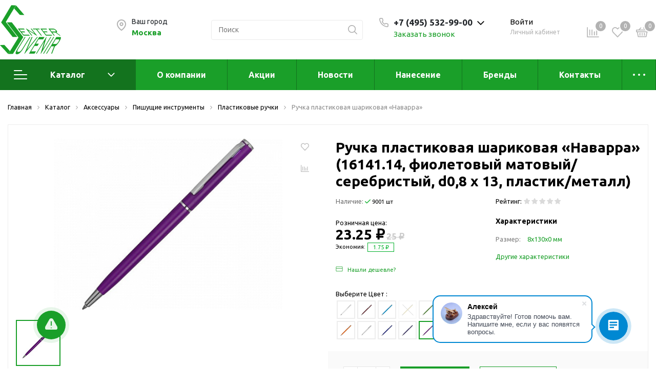

--- FILE ---
content_type: text/html; charset=UTF-8
request_url: https://centersuvenir.com/catalog/aksessuary/pishushchie_instrumenty/plastikovye_ruchki/ruchka_plastikovaya_sharikovaya_navarra/60861/
body_size: 69119
content:
<!DOCTYPE html>

<html lang="ru">
<head>

	<!-- Yandex.Metrika counter -->
		<noscript><div><img src="https://mc.yandex.ru/watch/72279025" style="position:absolute; left:-9999px;" alt="" /></div></noscript>
	<!-- /Yandex.Metrika counter -->

    <meta http-equiv="Content-Type" content="text/html; charset=UTF-8" />
<script data-skip-moving="true">(function(w, d, n) {var cl = "bx-core";var ht = d.documentElement;var htc = ht ? ht.className : undefined;if (htc === undefined || htc.indexOf(cl) !== -1){return;}var ua = n.userAgent;if (/(iPad;)|(iPhone;)/i.test(ua)){cl += " bx-ios";}else if (/Windows/i.test(ua)){cl += ' bx-win';}else if (/Macintosh/i.test(ua)){cl += " bx-mac";}else if (/Linux/i.test(ua) && !/Android/i.test(ua)){cl += " bx-linux";}else if (/Android/i.test(ua)){cl += " bx-android";}cl += (/(ipad|iphone|android|mobile|touch)/i.test(ua) ? " bx-touch" : " bx-no-touch");cl += w.devicePixelRatio && w.devicePixelRatio >= 2? " bx-retina": " bx-no-retina";var ieVersion = -1;if (/AppleWebKit/.test(ua)){cl += " bx-chrome";}else if ((ieVersion = getIeVersion()) > 0){cl += " bx-ie bx-ie" + ieVersion;if (ieVersion > 7 && ieVersion < 10 && !isDoctype()){cl += " bx-quirks";}}else if (/Opera/.test(ua)){cl += " bx-opera";}else if (/Gecko/.test(ua)){cl += " bx-firefox";}ht.className = htc ? htc + " " + cl : cl;function isDoctype(){if (d.compatMode){return d.compatMode == "CSS1Compat";}return d.documentElement && d.documentElement.clientHeight;}function getIeVersion(){if (/Opera/i.test(ua) || /Webkit/i.test(ua) || /Firefox/i.test(ua) || /Chrome/i.test(ua)){return -1;}var rv = -1;if (!!(w.MSStream) && !(w.ActiveXObject) && ("ActiveXObject" in w)){rv = 11;}else if (!!d.documentMode && d.documentMode >= 10){rv = 10;}else if (!!d.documentMode && d.documentMode >= 9){rv = 9;}else if (d.attachEvent && !/Opera/.test(ua)){rv = 8;}if (rv == -1 || rv == 8){var re;if (n.appName == "Microsoft Internet Explorer"){re = new RegExp("MSIE ([0-9]+[\.0-9]*)");if (re.exec(ua) != null){rv = parseFloat(RegExp.$1);}}else if (n.appName == "Netscape"){rv = 11;re = new RegExp("Trident/.*rv:([0-9]+[\.0-9]*)");if (re.exec(ua) != null){rv = parseFloat(RegExp.$1);}}}return rv;}})(window, document, navigator);</script>


<link href="/bitrix/js/intranet/intranet-common.min.css?166868963561199" type="text/css"  rel="stylesheet" />
<link href="https://fonts.googleapis.com/css?family=Ubuntu:400,400i,600,700,800&display=swap" type="text/css"  rel="stylesheet" />
<link href="/bitrix/js/ui/design-tokens/dist/ui.design-tokens.min.css?166868965520836" type="text/css"  rel="stylesheet" />
<link href="/bitrix/js/ui/fonts/opensans/ui.font.opensans.min.css?16686896182320" type="text/css"  rel="stylesheet" />
<link href="/bitrix/js/main/popup/dist/main.popup.bundle.min.css?166868964125083" type="text/css"  rel="stylesheet" />
<link href="/bitrix/js/main/phonenumber/css/phonenumber.min.css?164631358036251" type="text/css"  rel="stylesheet" />
<link href="/bitrix/css/main/themes/blue/style.min.css?1603716197331" type="text/css"  rel="stylesheet" />
<link href="/local/templates/sotbit_origami/components/bitrix/catalog/sotbit_origami_catalog/style.min.css?161313654112278" type="text/css"  rel="stylesheet" />
<link href="/local/templates/sotbit_origami/components/bitrix/catalog/sotbit_origami_catalog/bitrix/catalog.compare.list/.default/style.min.css?1613136424950" type="text/css"  rel="stylesheet" />
<link href="/local/templates/.default/components/bitrix/breadcrumb/origami_default/style.min.css?1603721021976" type="text/css"  rel="stylesheet" />
<link href="/local/templates/sotbit_origami/components/bitrix/catalog.element/.default/style.css?1603721021178460" type="text/css"  rel="stylesheet" />
<link href="/local/templates/.default/components/bitrix/iblock.vote/origami_stars/style.min.css?16037210201250" type="text/css"  rel="stylesheet" />
<link href="/local/templates/.default/components/bitrix/catalog.product.subscribe/origami_default/style.css?1623251476103" type="text/css"  rel="stylesheet" />
<link href="/local/templates/.default/components/sotbit/regions.delivery/origami_default/style.min.css?162322297715101" type="text/css"  rel="stylesheet" />
<link href="/local/templates/.default/components/bitrix/catalog.comments/origami_element_comments/style.min.css?160372102013699" type="text/css"  rel="stylesheet" />
<link href="/bitrix/panel/main/popup.min.css?166868957721279" type="text/css"  rel="stylesheet" />
<link href="/bitrix/components/bitrix/blog/templates/.default/style.min.css?160371620629521" type="text/css"  rel="stylesheet" />
<link href="/bitrix/components/bitrix/blog/templates/.default/themes/green/style.css?16037162061140" type="text/css"  rel="stylesheet" />
<link href="/local/templates/.default/components/bitrix/sale.products.gift/origami_default/style.min.css?1603721020345" type="text/css"  rel="stylesheet" />
<link href="/local/templates/.default/components/bitrix/catalog.element/origami_preview/style.css?162331388938635" type="text/css"  rel="stylesheet" />
<link href="/local/templates/.default/components/bitrix/catalog.item/item_gift/style.min.css?160372102070482" type="text/css"  rel="stylesheet" />
<link href="/bitrix/components/bitrix/catalog.item/templates/.default/style.min.css?160371620722693" type="text/css"  rel="stylesheet" />
<link href="/local/templates/sotbit_origami/assets/plugin/swiper5.2.0/css/swiper.min.css?160372102313666" type="text/css"  rel="stylesheet" />
<link href="/local/templates/sotbit_origami/assets/css/style-swiper-custom.css?16037210234422" type="text/css"  rel="stylesheet" />
<link href="/local/templates/.default/components/bitrix/sale.gift.main.products/origami_default/style.min.css?1603721020603" type="text/css"  rel="stylesheet" />
<link href="/local/templates/sotbit_origami/assets/fonts/share/share.css?16037210231109" type="text/css"  rel="stylesheet" />
<link href="/local/templates/.default/components/bitrix/news.list/origami_advantages_simple/style.min.css?16232229763134" type="text/css"  rel="stylesheet" />
<link href="/local/templates/.default/components/sotbit/crosssell.crosssell.list/origami_default/style.min.css?160372102031502" type="text/css"  rel="stylesheet" />
<link href="/local/templates/.default/components/bitrix/catalog.section/origami_section_small/style.min.css?1603721020727" type="text/css"  rel="stylesheet" />
<link href="/local/templates/sotbit_origami/assets/plugin/swiper5.2.0/css/swiper.min.css?160372102313666" type="text/css"  rel="stylesheet" />
<link href="/local/templates/.default/components/bitrix/catalog.item/origami_item_small/style.min.css?16037210202864" type="text/css"  rel="stylesheet" />
<link href="/local/templates/.default/components/bitrix/catalog.products.viewed/origami_products_viewed/style.min.css?16037210202387" type="text/css"  rel="stylesheet" />
<link href="/local/templates/sotbit_origami/components/sotbit/regions.choose/origami_combine/style.min.css?16037210208168" type="text/css"  rel="stylesheet" />
<link href="/local/templates/sotbit_origami/components/bitrix/system.auth.registration/origami/style.css?16037210236656" type="text/css"  rel="stylesheet" />
<link href="/local/templates/sotbit_origami/components/bitrix/system.auth.forgotpasswd/origami/style.min.css?16037210232219" type="text/css"  rel="stylesheet" />
<link href="/local/templates/sotbit_origami/components/bitrix/system.auth.authorize/origami/style.min.css?162322297710424" type="text/css"  rel="stylesheet" />
<link href="/local/templates/sotbit_origami/components/bitrix/socserv.auth.form/origami/style.min.css?16037210233698" type="text/css"  rel="stylesheet" />
<link href="/auth/style.css?1603721023163" type="text/css"  rel="stylesheet" />
<link href="/local/templates/sotbit_origami/assets/plugin/bootstrap/bootstrap.css?1603721022144832" type="text/css"  data-template-style="true"  rel="stylesheet" />
<link href="/local/templates/sotbit_origami/assets/plugin/ZoomIt/zoomIt.css?16037210221136" type="text/css"  data-template-style="true"  rel="stylesheet" />
<link href="/local/templates/sotbit_origami/assets/plugin/PhotoSwipe/photoswipe.css?16037210224348" type="text/css"  data-template-style="true"  rel="stylesheet" />
<link href="/local/templates/sotbit_origami/assets/plugin/PhotoSwipe/default-skin/default-skin.css?160372102213829" type="text/css"  data-template-style="true"  rel="stylesheet" />
<link href="/local/templates/sotbit_origami/assets/css/perfect-scrolbar.css?16037210232949" type="text/css"  data-template-style="true"  rel="stylesheet" />
<link href="/local/templates/sotbit_origami/assets/plugin/weel/style.css?16037210223577" type="text/css"  data-template-style="true"  rel="stylesheet" />
<link href="/local/templates/sotbit_origami/assets/plugin/mmenu/jquery.mmenu.all.css?160372102274802" type="text/css"  data-template-style="true"  rel="stylesheet" />
<link href="/local/templates/sotbit_origami/theme/custom/style.css?167871553934004" type="text/css"  data-template-style="true"  rel="stylesheet" />
<link href="/local/templates/sotbit_origami/theme/custom/style-media.css?16787155392312" type="text/css"  data-template-style="true"  rel="stylesheet" />
<link href="/local/templates/sotbit_origami/theme/custom/style-menu.css?16787155392327" type="text/css"  data-template-style="true"  rel="stylesheet" />
<link href="/local/templates/sotbit_origami/theme/custom/style-menu-media.css?16787155391899" type="text/css"  data-template-style="true"  rel="stylesheet" />
<link href="/local/templates/sotbit_origami/theme/custom/style-loader.css?16787155396763" type="text/css"  data-template-style="true"  rel="stylesheet" />
<link href="/local/templates/sotbit_origami/theme/custom/color.css?167871553967" type="text/css"  data-template-style="true"  rel="stylesheet" />
<link href="/local/templates/sotbit_origami/theme/custom/size.css?1678715539294" type="text/css"  data-template-style="true"  rel="stylesheet" />
<link href="/local/templates/sotbit_origami/theme/custom/custom.css?1678715539260" type="text/css"  data-template-style="true"  rel="stylesheet" />
<link href="/local/components/sotbit/origami.theme/templates/.default/style.css?160372102059404" type="text/css"  data-template-style="true"  rel="stylesheet" />
<link href="/local/templates/.default/components/bitrix/menu/origami_mobile_menu/style.min.css?162322297617867" type="text/css"  data-template-style="true"  rel="stylesheet" />
<link href="/local/templates/.default/components/bitrix/search.title/origami_mobile/style.min.css?1603721020790" type="text/css"  data-template-style="true"  rel="stylesheet" />
<link href="/local/templates/.default/components/bitrix/sale.basket.basket.line/origami_basket_top/style.min.css?162322297619183" type="text/css"  data-template-style="true"  rel="stylesheet" />
<link href="/local/templates/.default/components/bitrix/menu/origami_main_header_2/style.min.css?160372102117137" type="text/css"  data-template-style="true"  rel="stylesheet" />
<link href="/local/templates/sotbit_origami/theme/headers/2/style.min.css?162322297729224" type="text/css"  data-template-style="true"  rel="stylesheet" />
<link href="/local/templates/.default/components/sotbit/regions.data/origami_footer_email/style.min.css?1603721020255" type="text/css"  data-template-style="true"  rel="stylesheet" />
<link href="/local/templates/.default/components/sotbit/regions.data/origami_footer_phone/style.min.css?1603721020329" type="text/css"  data-template-style="true"  rel="stylesheet" />
<link href="/local/templates/.default/components/bitrix/menu/sotbit_bottom_menu/style.min.css?1603721021191" type="text/css"  data-template-style="true"  rel="stylesheet" />
<link href="/local/templates/.default/components/bitrix/sender.subscribe/sotbit_sender_subscribe_campaign/style.min.css?16037210213700" type="text/css"  data-template-style="true"  rel="stylesheet" />
<link href="/local/templates/.default/components/bitrix/eshop.socnet.links/sotbit_socnet_links/style.min.css?1603721021220" type="text/css"  data-template-style="true"  rel="stylesheet" />
<link href="/local/templates/sotbit_origami/theme/footers/3/style.min.css?160372102310211" type="text/css"  data-template-style="true"  rel="stylesheet" />
<link href="/include/sotbit_origami/btn_go_top/style.css?16037210161245" type="text/css"  data-template-style="true"  rel="stylesheet" />
<link href="/include/sotbit_origami/files/btn_error-share/style.min.css?16037210165436" type="text/css"  data-template-style="true"  rel="stylesheet" />
<link href="/local/templates/sotbit_origami/template_styles.css?164786721827641" type="text/css"  data-template-style="true"  rel="stylesheet" />







<meta name='viewport' content='width=device-width, initial-scale=1.0'>
<meta name='author' content='sotbit.ru'>
<meta property="og:description" content="">
<meta property="og:image" content="https://centersuvenir.com/upload/iblock/f8a/11111f87-180f-11eb-9210-000c290328b8_11111f88-180f-11eb-9210-000c290328b8.jpg">
<meta property="og:image:height" content="480">
<meta property="og:image:type" content="image/jpeg">
<meta property="og:image:width" content="640">
<meta property="og:title" content="Ручка пластиковая шариковая «Наварра»">
<meta property="og:type" content="product">
<meta property="og:url" content="http://centersuvenir.com:443/catalog/aksessuary/pishushchie_instrumenty/plastikovye_ruchki/ruchka_plastikovaya_sharikovaya_navarra/60861/">
<meta property="twitter:description" content="">
<meta property="twitter:image" content="https://centersuvenir.com/upload/iblock/f8a/11111f87-180f-11eb-9210-000c290328b8_11111f88-180f-11eb-9210-000c290328b8.jpg">
<meta property="twitter:title" content="Ручка пластиковая шариковая «Наварра»">



	<link rel="shortcut icon" href="/FaviconNoFon.png" />

        <title>Ручка пластиковая шариковая «Наварра»</title>


</head>
<body>
                    <!-- The menu -->
<nav id="menu" class="bootstrap_style">
    <div>

        <div class="container_menu_mobile__search_block">
            	<div id="title-search-mobile">
	<form action="/catalog/">
		<input class="search-block__input" id="title-search-input-mobile" type="text" name="q" value=""
		       size="40" maxlength="50" autocomplete="off"
		       placeholder="Поиск" /><div class="wrap_input">
			<input name="s" type="submit" value="" class="search-block__submit" />
		</div>
	</form>
	</div>
        </div>
        <div class="header_info_block__item header_info_block__block_region">
            <div class="header_info_block__block_region__title">
                <div id="mobileRegion" class="mobileRegionTwo"></div>
            </div>
        </div>
        <ul class="container_menu_mobile__list_wrapper">
            <li><a  class="container_menu_mobile__list_link" href="/catalog/">Каталог</a>
                                <ul id="container_menu_mobile">
                    
                    
                    
                                                <li class="container_menu_mobile__list_li">
                                                        <a href="/catalog/elektronika/" class="container_menu_mobile__list_link"  title="Электроника">Электроника</a>
                                                        <ul class="root-item">
                        
                    
                    
                    
                    
                    
                                                        <li class="container_menu_mobile__list_li">
                                                                            <a href="/catalog/elektronika/flesh_nakopiteli_promo/" class="container_menu_mobile__list_link"  title="Флеш накопители (промо)">Флеш накопители (промо)</a>
                                                                        <ul>
                        
                    
                    
                    
                    
                    
                        
                                                            <li class="container_menu_mobile__list_li">
                                                                            <a href="/catalog/elektronika/flesh_nakopiteli_promo/otg_fleshki/" class="container_menu_mobile__list_link"  title="OTG флешки">OTG флешки</a>
                                                                    </li>
                            
                        
                    
                    
                    
                    
                    
                        
                                                            <li class="container_menu_mobile__list_li">
                                                                            <a href="/catalog/elektronika/flesh_nakopiteli_promo/derevyannye_fleshki/" class="container_menu_mobile__list_link"  title="Деревянные флешки">Деревянные флешки</a>
                                                                    </li>
                            
                        
                    
                    
                    
                    
                    
                        
                                                            <li class="container_menu_mobile__list_li">
                                                                            <a href="/catalog/elektronika/flesh_nakopiteli_promo/kozhanye_fleshki/" class="container_menu_mobile__list_link"  title="Кожаные флешки">Кожаные флешки</a>
                                                                    </li>
                            
                        
                    
                    
                    
                    
                    
                        
                                                            <li class="container_menu_mobile__list_li">
                                                                            <a href="/catalog/elektronika/flesh_nakopiteli_promo/metallicheskie_fleshki/" class="container_menu_mobile__list_link"  title="Металлические флешки">Металлические флешки</a>
                                                                    </li>
                            
                        
                    
                    
                    
                    
                    
                        
                                                            <li class="container_menu_mobile__list_li">
                                                                            <a href="/catalog/elektronika/flesh_nakopiteli_promo/fleshki_dlya_naneseniya/" class="container_menu_mobile__list_link"  title="Флешки для нанесения">Флешки для нанесения</a>
                                                                    </li>
                            
                        
                    
                    
                    
                    
                    
                        
                                                            <li class="container_menu_mobile__list_li">
                                                                            <a href="/catalog/elektronika/flesh_nakopiteli_promo/podarochnye_nabory_1/" class="container_menu_mobile__list_link"  title="Подарочные наборы">Подарочные наборы</a>
                                                                    </li>
                            
                        
                    
                    
                    
                    
                    
                        
                                                            <li class="container_menu_mobile__list_li">
                                                                            <a href="/catalog/elektronika/flesh_nakopiteli_promo/steklyannye_fleshki/" class="container_menu_mobile__list_link"  title="Стеклянные флешки">Стеклянные флешки</a>
                                                                    </li>
                            
                        
                    
                    
                    
                    
                    
                        
                                                            <li class="container_menu_mobile__list_li">
                                                                            <a href="/catalog/elektronika/flesh_nakopiteli_promo/fleshki_braslety/" class="container_menu_mobile__list_link"  title="Флешки браслеты">Флешки браслеты</a>
                                                                    </li>
                            
                        
                    
                    
                    
                    
                    
                        
                                                            <li class="container_menu_mobile__list_li">
                                                                            <a href="/catalog/elektronika/flesh_nakopiteli_promo/fleshki_vizitki/" class="container_menu_mobile__list_link"  title="Флешки визитки">Флешки визитки</a>
                                                                    </li>
                            
                        
                    
                    
                    
                    
                    
                        
                                                            <li class="container_menu_mobile__list_li">
                                                                            <a href="/catalog/elektronika/flesh_nakopiteli_promo/fleshki_ruchki/" class="container_menu_mobile__list_link"  title="Флешки ручки">Флешки ручки</a>
                                                                    </li>
                            
                        
                    
                    
                    
                    
                    
                        
                                                            <li class="container_menu_mobile__list_li">
                                                                            <a href="/catalog/elektronika/flesh_nakopiteli_promo/fleshki_s_kristallami/" class="container_menu_mobile__list_link"  title="Флешки с кристаллами">Флешки с кристаллами</a>
                                                                    </li>
                            
                        
                    
                    
                    
                                            </ul></li>                    
                    
                                                        <li class="container_menu_mobile__list_li">
                                                                            <a href="/catalog/elektronika/zaryadnye_ustroystva_power_bank/" class="container_menu_mobile__list_link"  title="Зарядные устройства (power bank)">Зарядные устройства (power bank)</a>
                                                                        <ul>
                        
                    
                    
                    
                    
                    
                        
                                                            <li class="container_menu_mobile__list_li">
                                                                            <a href="/catalog/elektronika/zaryadnye_ustroystva_power_bank/powerbank_promo/" class="container_menu_mobile__list_link"  title="Powerbank (промо)">Powerbank (промо)</a>
                                                                    </li>
                            
                        
                    
                    
                    
                                            </ul></li>                    
                    
                                                        <li class="container_menu_mobile__list_li">
                                                                            <a href="/catalog/elektronika/akkumulyatory/" class="container_menu_mobile__list_link"  title="Аккумуляторы">Аккумуляторы</a>
                                                                        <ul>
                        
                    
                    
                    
                    
                    
                        
                                                            <li class="container_menu_mobile__list_li">
                                                                            <a href="/catalog/elektronika/akkumulyatory/molicel/" class="container_menu_mobile__list_link"  title="Molicel">Molicel</a>
                                                                    </li>
                            
                        
                    
                    
                    
                                            </ul></li>                    
                    
                        
                                                            <li class="container_menu_mobile__list_li">
                                                                            <a href="/catalog/elektronika/zhestkie_diski/" class="container_menu_mobile__list_link"  title="Жесткие диски">Жесткие диски</a>
                                                                    </li>
                            
                        
                    
                    
                    
                    
                    
                        
                                                            <li class="container_menu_mobile__list_li">
                                                                            <a href="/catalog/elektronika/operativnaya_pamyat_ram/" class="container_menu_mobile__list_link"  title="Оперативная память (RAM)">Оперативная память (RAM)</a>
                                                                    </li>
                            
                        
                    
                    
                    
                    
                    
                                                        <li class="container_menu_mobile__list_li">
                                                                            <a href="/catalog/elektronika/aksessuary_dlya_mobilnykh/" class="container_menu_mobile__list_link"  title="Аксессуары для мобильных">Аксессуары для мобильных</a>
                                                                        <ul>
                        
                    
                    
                    
                    
                    
                        
                                                            <li class="container_menu_mobile__list_li">
                                                                            <a href="/catalog/elektronika/aksessuary_dlya_mobilnykh/usb_perekhodniki/" class="container_menu_mobile__list_link"  title="USB-переходники">USB-переходники</a>
                                                                    </li>
                            
                        
                    
                    
                    
                    
                    
                        
                                                            <li class="container_menu_mobile__list_li">
                                                                            <a href="/catalog/elektronika/aksessuary_dlya_mobilnykh/usb_khaby/" class="container_menu_mobile__list_link"  title="USB-хабы">USB-хабы</a>
                                                                    </li>
                            
                        
                    
                    
                    
                    
                    
                        
                                                            <li class="container_menu_mobile__list_li">
                                                                            <a href="/catalog/elektronika/aksessuary_dlya_mobilnykh/aksessuary_dlya_selfi/" class="container_menu_mobile__list_link"  title="Аксессуары для селфи">Аксессуары для селфи</a>
                                                                    </li>
                            
                        
                    
                    
                    
                    
                    
                        
                                                            <li class="container_menu_mobile__list_li">
                                                                            <a href="/catalog/elektronika/aksessuary_dlya_mobilnykh/audio_splittery/" class="container_menu_mobile__list_link"  title="Аудио сплиттеры">Аудио сплиттеры</a>
                                                                    </li>
                            
                        
                    
                    
                    
                    
                    
                        
                                                            <li class="container_menu_mobile__list_li">
                                                                            <a href="/catalog/elektronika/aksessuary_dlya_mobilnykh/derzhateli_dlya_mobilnykh_telefonov/" class="container_menu_mobile__list_link"  title="Держатели для мобильных телефонов">Держатели для мобильных телефонов</a>
                                                                    </li>
                            
                        
                    
                    
                    
                    
                    
                        
                                                            <li class="container_menu_mobile__list_li">
                                                                            <a href="/catalog/elektronika/aksessuary_dlya_mobilnykh/kabeli_dlya_mobilnykh_telefonov/" class="container_menu_mobile__list_link"  title="Кабели для мобильных телефонов">Кабели для мобильных телефонов</a>
                                                                    </li>
                            
                        
                    
                    
                    
                    
                    
                        
                                                            <li class="container_menu_mobile__list_li">
                                                                            <a href="/catalog/elektronika/aksessuary_dlya_mobilnykh/koshelki_nakladki_dlya_mobilnykh_telefonov/" class="container_menu_mobile__list_link"  title="Кошельки-накладки для мобильных телефонов">Кошельки-накладки для мобильных телефонов</a>
                                                                    </li>
                            
                        
                    
                    
                    
                    
                    
                        
                                                            <li class="container_menu_mobile__list_li">
                                                                            <a href="/catalog/elektronika/aksessuary_dlya_mobilnykh/linzy_dlya_telefona/" class="container_menu_mobile__list_link"  title="Линзы для телефона">Линзы для телефона</a>
                                                                    </li>
                            
                        
                    
                    
                    
                    
                    
                        
                                                            <li class="container_menu_mobile__list_li">
                                                                            <a href="/catalog/elektronika/aksessuary_dlya_mobilnykh/monopody/" class="container_menu_mobile__list_link"  title="Моноподы">Моноподы</a>
                                                                    </li>
                            
                        
                    
                    
                    
                    
                    
                        
                                                            <li class="container_menu_mobile__list_li">
                                                                            <a href="/catalog/elektronika/aksessuary_dlya_mobilnykh/nabory_mobilnykh_aksessuarov/" class="container_menu_mobile__list_link"  title="Наборы мобильных аксессуаров">Наборы мобильных аксессуаров</a>
                                                                    </li>
                            
                        
                    
                    
                    
                    
                    
                        
                                                            <li class="container_menu_mobile__list_li">
                                                                            <a href="/catalog/elektronika/aksessuary_dlya_mobilnykh/nastolnye_zaryadnye_ustroystva/" class="container_menu_mobile__list_link"  title="Настольные зарядные устройства">Настольные зарядные устройства</a>
                                                                    </li>
                            
                        
                    
                    
                    
                    
                    
                        
                                                            <li class="container_menu_mobile__list_li">
                                                                            <a href="/catalog/elektronika/aksessuary_dlya_mobilnykh/organayzery_dlya_provodov/" class="container_menu_mobile__list_link"  title="Органайзеры для проводов">Органайзеры для проводов</a>
                                                                    </li>
                            
                        
                    
                    
                    
                    
                    
                        
                                                            <li class="container_menu_mobile__list_li">
                                                                            <a href="/catalog/elektronika/aksessuary_dlya_mobilnykh/perchatki_dlya_sensornogo_ekrana/" class="container_menu_mobile__list_link"  title="Перчатки для сенсорного экрана">Перчатки для сенсорного экрана</a>
                                                                    </li>
                            
                        
                    
                    
                    
                    
                    
                        
                                                            <li class="container_menu_mobile__list_li">
                                                                            <a href="/catalog/elektronika/aksessuary_dlya_mobilnykh/podstavki_pod_mobilnye_telefony/" class="container_menu_mobile__list_link"  title="Подставки под мобильные телефоны">Подставки под мобильные телефоны</a>
                                                                    </li>
                            
                        
                    
                    
                    
                    
                    
                        
                                                            <li class="container_menu_mobile__list_li">
                                                                            <a href="/catalog/elektronika/aksessuary_dlya_mobilnykh/stilusy/" class="container_menu_mobile__list_link"  title="Стилусы">Стилусы</a>
                                                                    </li>
                            
                        
                    
                    
                    
                    
                    
                        
                                                            <li class="container_menu_mobile__list_li">
                                                                            <a href="/catalog/elektronika/aksessuary_dlya_mobilnykh/usiliteli_zvuka/" class="container_menu_mobile__list_link"  title="Усилители звука">Усилители звука</a>
                                                                    </li>
                            
                        
                    
                    
                    
                    
                    
                        
                                                            <li class="container_menu_mobile__list_li">
                                                                            <a href="/catalog/elektronika/aksessuary_dlya_mobilnykh/chekhly_dlya_planshetov/" class="container_menu_mobile__list_link"  title="Чехлы для планшетов">Чехлы для планшетов</a>
                                                                    </li>
                            
                        
                    
                    
                    
                    
                    
                        
                                                            <li class="container_menu_mobile__list_li">
                                                                            <a href="/catalog/elektronika/aksessuary_dlya_mobilnykh/chekhly_dlya_smartfonov/" class="container_menu_mobile__list_link"  title="Чехлы для смартфонов">Чехлы для смартфонов</a>
                                                                    </li>
                            
                        
                    
                    
                    
                                            </ul></li>                    
                    
                        
                                                            <li class="container_menu_mobile__list_li">
                                                                            <a href="/catalog/elektronika/vesy/" class="container_menu_mobile__list_link"  title="Весы">Весы</a>
                                                                    </li>
                            
                        
                    
                    
                    
                    
                    
                        
                                                            <li class="container_menu_mobile__list_li">
                                                                            <a href="/catalog/elektronika/monitory/" class="container_menu_mobile__list_link"  title="Мониторы">Мониторы</a>
                                                                    </li>
                            
                        
                    
                    
                    
                    
                    
                        
                                                            <li class="container_menu_mobile__list_li">
                                                                            <a href="/catalog/elektronika/televidenie_i_kino/" class="container_menu_mobile__list_link"  title="Телевидение и кино">Телевидение и кино</a>
                                                                    </li>
                            
                        
                    
                    
                    
                    
                    
                        
                                                            <li class="container_menu_mobile__list_li">
                                                                            <a href="/catalog/elektronika/upakovka_i_aksessuary/" class="container_menu_mobile__list_link"  title="Упаковка и аксессуары">Упаковка и аксессуары</a>
                                                                    </li>
                            
                        
                    
                    
                    
                    
                    
                                                        <li class="container_menu_mobile__list_li">
                                                                            <a href="/catalog/elektronika/aksessuary_dlya_pk/" class="container_menu_mobile__list_link"  title="Аксессуары для ПК">Аксессуары для ПК</a>
                                                                        <ul>
                        
                    
                    
                    
                    
                    
                        
                                                            <li class="container_menu_mobile__list_li">
                                                                            <a href="/catalog/elektronika/aksessuary_dlya_pk/aksessuary_dlya_chistki_pk/" class="container_menu_mobile__list_link"  title="Аксессуары для чистки ПК">Аксессуары для чистки ПК</a>
                                                                    </li>
                            
                        
                    
                    
                    
                    
                    
                        
                                                            <li class="container_menu_mobile__list_li">
                                                                            <a href="/catalog/elektronika/aksessuary_dlya_pk/veb_kamery/" class="container_menu_mobile__list_link"  title="Веб-камеры">Веб-камеры</a>
                                                                    </li>
                            
                        
                    
                    
                    
                    
                    
                        
                                                            <li class="container_menu_mobile__list_li">
                                                                            <a href="/catalog/elektronika/aksessuary_dlya_pk/klaviatury/" class="container_menu_mobile__list_link"  title="Клавиатуры">Клавиатуры</a>
                                                                    </li>
                            
                        
                    
                    
                    
                    
                    
                        
                                                            <li class="container_menu_mobile__list_li">
                                                                            <a href="/catalog/elektronika/aksessuary_dlya_pk/kovriki/" class="container_menu_mobile__list_link"  title="Коврики">Коврики</a>
                                                                    </li>
                            
                        
                    
                    
                    
                    
                    
                        
                                                            <li class="container_menu_mobile__list_li">
                                                                            <a href="/catalog/elektronika/aksessuary_dlya_pk/myshi/" class="container_menu_mobile__list_link"  title="Мыши">Мыши</a>
                                                                    </li>
                            
                        
                    
                    
                    
                    
                    
                        
                                                            <li class="container_menu_mobile__list_li">
                                                                            <a href="/catalog/elektronika/aksessuary_dlya_pk/nabory_kompyuternykh_aksessuarov/" class="container_menu_mobile__list_link"  title="Наборы компьютерных аксессуаров">Наборы компьютерных аксессуаров</a>
                                                                    </li>
                            
                        
                    
                    
                    
                    
                    
                        
                                                            <li class="container_menu_mobile__list_li">
                                                                            <a href="/catalog/elektronika/aksessuary_dlya_pk/okhlazhdayushchie_podstavki/" class="container_menu_mobile__list_link"  title="Охлаждающие подставки">Охлаждающие подставки</a>
                                                                    </li>
                            
                        
                    
                    
                    
                    
                    
                        
                                                            <li class="container_menu_mobile__list_li">
                                                                            <a href="/catalog/elektronika/aksessuary_dlya_pk/salfetki_dlya_protiraniya_ekrana/" class="container_menu_mobile__list_link"  title="Салфетки для протирания экрана">Салфетки для протирания экрана</a>
                                                                    </li>
                            
                        
                    
                    
                    
                    
                    
                        
                                                            <li class="container_menu_mobile__list_li">
                                                                            <a href="/catalog/elektronika/aksessuary_dlya_pk/setevoe_oborudovanie_i_aksessuary/" class="container_menu_mobile__list_link"  title="Сетевое оборудование и аксессуары">Сетевое оборудование и аксессуары</a>
                                                                    </li>
                            
                        
                    
                    
                    
                                            </ul></li>                    
                    
                        
                                                            <li class="container_menu_mobile__list_li">
                                                                            <a href="/catalog/elektronika/videokamery/" class="container_menu_mobile__list_link"  title="Видеокамеры">Видеокамеры</a>
                                                                    </li>
                            
                        
                    
                    
                    
                    
                    
                        
                                                            <li class="container_menu_mobile__list_li">
                                                                            <a href="/catalog/elektronika/kvadrokoptery/" class="container_menu_mobile__list_link"  title="Квадрокоптеры">Квадрокоптеры</a>
                                                                    </li>
                            
                        
                    
                    
                    
                    
                    
                                                        <li class="container_menu_mobile__list_li">
                                                                            <a href="/catalog/elektronika/kolonki_i_naushniki/" class="container_menu_mobile__list_link"  title="Колонки и наушники">Колонки и наушники</a>
                                                                        <ul>
                        
                    
                    
                    
                    
                    
                        
                                                            <li class="container_menu_mobile__list_li">
                                                                            <a href="/catalog/elektronika/kolonki_i_naushniki/kolonki/" class="container_menu_mobile__list_link"  title="Колонки">Колонки</a>
                                                                    </li>
                            
                        
                    
                    
                    
                    
                    
                        
                                                            <li class="container_menu_mobile__list_li">
                                                                            <a href="/catalog/elektronika/kolonki_i_naushniki/nabory_s_naushnikami/" class="container_menu_mobile__list_link"  title="Наборы с наушниками">Наборы с наушниками</a>
                                                                    </li>
                            
                        
                    
                    
                    
                    
                    
                        
                                                            <li class="container_menu_mobile__list_li">
                                                                            <a href="/catalog/elektronika/kolonki_i_naushniki/naushniki/" class="container_menu_mobile__list_link"  title="Наушники">Наушники</a>
                                                                    </li>
                            
                        
                    
                    
                    
                                            </ul></li>                    
                    
                        
                                                            <li class="container_menu_mobile__list_li">
                                                                            <a href="/catalog/elektronika/feny/" class="container_menu_mobile__list_link"  title="Фены">Фены</a>
                                                                    </li>
                            
                        
                    
                    
                    
                    
                    
                        
                                                            <li class="container_menu_mobile__list_li">
                                                                            <a href="/catalog/elektronika/ochki_virtualnoy_realnosti/" class="container_menu_mobile__list_link"  title="Очки виртуальной реальности">Очки виртуальной реальности</a>
                                                                    </li>
                            
                        
                    
                    
                    
                    
                    
                        
                                                            <li class="container_menu_mobile__list_li">
                                                                            <a href="/catalog/elektronika/proektory/" class="container_menu_mobile__list_link"  title="Проекторы">Проекторы</a>
                                                                    </li>
                            
                        
                    
                    
                    
                    
                    
                        
                                                            <li class="container_menu_mobile__list_li">
                                                                            <a href="/catalog/elektronika/setevye_zaryadnye_ustroystva/" class="container_menu_mobile__list_link"  title="Сетевые зарядные устройства">Сетевые зарядные устройства</a>
                                                                    </li>
                            
                        
                    
                    
                    
                    
                    
                        
                                                            <li class="container_menu_mobile__list_li">
                                                                            <a href="/catalog/elektronika/smart_chasy/" class="container_menu_mobile__list_link"  title="Смарт-часы">Смарт-часы</a>
                                                                    </li>
                            
                        
                    
                    
                    
                    
                    
                        
                                                            <li class="container_menu_mobile__list_li">
                                                                            <a href="/catalog/elektronika/umnye_gadzhety/" class="container_menu_mobile__list_link"  title="Умные гаджеты">Умные гаджеты</a>
                                                                    </li>
                            
                        
                    
                    
                    
                    
                    
                                                        <li class="container_menu_mobile__list_li">
                                                                            <a href="/catalog/elektronika/ustroystva_dlya_besprovodnoy_zaryadki/" class="container_menu_mobile__list_link"  title="Устройства для беспроводной зарядки">Устройства для беспроводной зарядки</a>
                                                                        <ul>
                        
                    
                    
                    
                    
                    
                        
                                                            <li class="container_menu_mobile__list_li">
                                                                            <a href="/catalog/elektronika/ustroystva_dlya_besprovodnoy_zaryadki/portativnye_besprovodnye_zaryadnye_ustroystva_power_bank/" class="container_menu_mobile__list_link"  title="Портативные беспроводные зарядные устройства (power bank)">Портативные беспроводные зарядные устройства (power bank)</a>
                                                                    </li>
                            
                        
                    
                    
                    
                    
                    
                        
                                                            <li class="container_menu_mobile__list_li">
                                                                            <a href="/catalog/elektronika/ustroystva_dlya_besprovodnoy_zaryadki/setevye_besprovodnye_zaryadnye_ustroystva/" class="container_menu_mobile__list_link"  title="Сетевые беспроводные зарядные устройства">Сетевые беспроводные зарядные устройства</a>
                                                                    </li>
                            
                        
                    
                    
                    
                                            </ul></li>                    
                    
                                                        <li class="container_menu_mobile__list_li">
                                                                            <a href="/catalog/elektronika/ustroystva_khraneniya/" class="container_menu_mobile__list_link"  title="Устройства хранения">Устройства хранения</a>
                                                                        <ul>
                        
                    
                    
                    
                    
                    
                        
                                                            <li class="container_menu_mobile__list_li">
                                                                            <a href="/catalog/elektronika/ustroystva_khraneniya/dok_stantsii_dlya_zhestkikh_diskov/" class="container_menu_mobile__list_link"  title="Док-станции для жестких дисков">Док-станции для жестких дисков</a>
                                                                    </li>
                            
                        
                    
                    
                    
                    
                    
                        
                                                            <li class="container_menu_mobile__list_li">
                                                                            <a href="/catalog/elektronika/ustroystva_khraneniya/kartridery/" class="container_menu_mobile__list_link"  title="Картридеры">Картридеры</a>
                                                                    </li>
                            
                        
                    
                    
                    
                    
                    
                        
                                                            <li class="container_menu_mobile__list_li">
                                                                            <a href="/catalog/elektronika/ustroystva_khraneniya/organayzery_dlya_aksessuarov/" class="container_menu_mobile__list_link"  title="Органайзеры для аксессуаров">Органайзеры для аксессуаров</a>
                                                                    </li>
                            
                        
                    
                    
                    
                    
                    
                        
                                                            <li class="container_menu_mobile__list_li">
                                                                            <a href="/catalog/elektronika/ustroystva_khraneniya/upakovka_dlya_fleshek/" class="container_menu_mobile__list_link"  title="Упаковка для флешек">Упаковка для флешек</a>
                                                                    </li>
                            
                        
                    
                    
                    
                    
                    
                        
                                                            <li class="container_menu_mobile__list_li">
                                                                            <a href="/catalog/elektronika/ustroystva_khraneniya/fleshki/" class="container_menu_mobile__list_link"  title="Флешки">Флешки</a>
                                                                    </li>
                            
                        
                    
                    
                    
                    
                    
                        
                                                            <li class="container_menu_mobile__list_li">
                                                                            <a href="/catalog/elektronika/ustroystva_khraneniya/chekhly_dlya_zhestkikh_diskov/" class="container_menu_mobile__list_link"  title="Чехлы для жестких дисков">Чехлы для жестких дисков</a>
                                                                    </li>
                            
                        
                    
                    
                    
                                            </ul></li>                    
                    
                                                        <li class="container_menu_mobile__list_li">
                                                                            <a href="/catalog/elektronika/fonari_1/" class="container_menu_mobile__list_link"  title="Фонари">Фонари</a>
                                                                        <ul>
                        
                    
                    
                    
                    
                    
                        
                                                            <li class="container_menu_mobile__list_li">
                                                                            <a href="/catalog/elektronika/fonari_1/nabory_akkumulyatorov/" class="container_menu_mobile__list_link"  title="Наборы аккумуляторов">Наборы аккумуляторов</a>
                                                                    </li>
                            
                        
                    
                    
                    
                                            </ul></li></ul></li>                    
                    
                                                <li class="container_menu_mobile__list_li">
                                                        <a href="/catalog/aksessuary/" class="container_menu_mobile__list_link"  title="Аксессуары">Аксессуары</a>
                                                        <ul class="root-item">
                        
                    
                    
                    
                    
                    
                                                        <li class="container_menu_mobile__list_li">
                                                                            <a href="/catalog/aksessuary/avtomobilnye_aksessuary/" class="container_menu_mobile__list_link"  title="Автомобильные аксессуары">Автомобильные аксессуары</a>
                                                                        <ul>
                        
                    
                    
                    
                    
                    
                        
                                                            <li class="container_menu_mobile__list_li">
                                                                            <a href="/catalog/aksessuary/avtomobilnye_aksessuary/avtomobilnye_nabory/" class="container_menu_mobile__list_link"  title="Автомобильные наборы">Автомобильные наборы</a>
                                                                    </li>
                            
                        
                    
                    
                    
                    
                    
                        
                                                            <li class="container_menu_mobile__list_li">
                                                                            <a href="/catalog/aksessuary/avtomobilnye_aksessuary/dlya_kuzova/" class="container_menu_mobile__list_link"  title="Для кузова">Для кузова</a>
                                                                    </li>
                            
                        
                    
                    
                    
                    
                    
                        
                                                            <li class="container_menu_mobile__list_li">
                                                                            <a href="/catalog/aksessuary/avtomobilnye_aksessuary/dlya_salona/" class="container_menu_mobile__list_link"  title="Для салона">Для салона</a>
                                                                    </li>
                            
                        
                    
                    
                    
                    
                    
                        
                                                            <li class="container_menu_mobile__list_li">
                                                                            <a href="/catalog/aksessuary/avtomobilnye_aksessuary/mnogofunktsionalnye_instrumenty/" class="container_menu_mobile__list_link"  title="Многофункциональные инструменты">Многофункциональные инструменты</a>
                                                                    </li>
                            
                        
                    
                    
                    
                    
                    
                        
                                                            <li class="container_menu_mobile__list_li">
                                                                            <a href="/catalog/aksessuary/avtomobilnye_aksessuary/fonari/" class="container_menu_mobile__list_link"  title="Фонари">Фонари</a>
                                                                    </li>
                            
                        
                    
                    
                    
                                            </ul></li>                    
                    
                                                        <li class="container_menu_mobile__list_li">
                                                                            <a href="/catalog/aksessuary/zhenskie_aksessuary/" class="container_menu_mobile__list_link"  title="Женские аксессуары">Женские аксессуары</a>
                                                                        <ul>
                        
                    
                    
                    
                    
                    
                        
                                                            <li class="container_menu_mobile__list_li">
                                                                            <a href="/catalog/aksessuary/zhenskie_aksessuary/zhenskie_nabory/" class="container_menu_mobile__list_link"  title="Женские наборы">Женские наборы</a>
                                                                    </li>
                            
                        
                    
                    
                    
                    
                    
                        
                                                            <li class="container_menu_mobile__list_li">
                                                                            <a href="/catalog/aksessuary/zhenskie_aksessuary/zhenskie_portmone/" class="container_menu_mobile__list_link"  title="Женские портмоне">Женские портмоне</a>
                                                                    </li>
                            
                        
                    
                    
                    
                    
                    
                        
                                                            <li class="container_menu_mobile__list_li">
                                                                            <a href="/catalog/aksessuary/zhenskie_aksessuary/zerkala/" class="container_menu_mobile__list_link"  title="Зеркала">Зеркала</a>
                                                                    </li>
                            
                        
                    
                    
                    
                    
                    
                        
                                                            <li class="container_menu_mobile__list_li">
                                                                            <a href="/catalog/aksessuary/zhenskie_aksessuary/kosmetichki/" class="container_menu_mobile__list_link"  title="Косметички">Косметички</a>
                                                                    </li>
                            
                        
                    
                    
                    
                    
                    
                        
                                                            <li class="container_menu_mobile__list_li">
                                                                            <a href="/catalog/aksessuary/zhenskie_aksessuary/kryuchki_dlya_sumok/" class="container_menu_mobile__list_link"  title="Крючки для сумок">Крючки для сумок</a>
                                                                    </li>
                            
                        
                    
                    
                    
                    
                    
                        
                                                            <li class="container_menu_mobile__list_li">
                                                                            <a href="/catalog/aksessuary/zhenskie_aksessuary/manikyurnye_nabory/" class="container_menu_mobile__list_link"  title="Маникюрные наборы">Маникюрные наборы</a>
                                                                    </li>
                            
                        
                    
                    
                    
                    
                    
                        
                                                            <li class="container_menu_mobile__list_li">
                                                                            <a href="/catalog/aksessuary/zhenskie_aksessuary/platki/" class="container_menu_mobile__list_link"  title="Платки">Платки</a>
                                                                    </li>
                            
                        
                    
                    
                    
                    
                    
                        
                                                            <li class="container_menu_mobile__list_li">
                                                                            <a href="/catalog/aksessuary/zhenskie_aksessuary/sumki_zhenskie/" class="container_menu_mobile__list_link"  title="Сумки женские">Сумки женские</a>
                                                                    </li>
                            
                        
                    
                    
                    
                    
                    
                        
                                                            <li class="container_menu_mobile__list_li">
                                                                            <a href="/catalog/aksessuary/zhenskie_aksessuary/ukrasheniya_1/" class="container_menu_mobile__list_link"  title="Украшения">Украшения</a>
                                                                    </li>
                            
                        
                    
                    
                    
                    
                    
                        
                                                            <li class="container_menu_mobile__list_li">
                                                                            <a href="/catalog/aksessuary/zhenskie_aksessuary/chasy_naruchnye_zhenskie/" class="container_menu_mobile__list_link"  title="Часы наручные женские">Часы наручные женские</a>
                                                                    </li>
                            
                        
                    
                    
                    
                                            </ul></li>                    
                    
                                                        <li class="container_menu_mobile__list_li">
                                                                            <a href="/catalog/aksessuary/zonty/" class="container_menu_mobile__list_link"  title="Зонты">Зонты</a>
                                                                        <ul>
                        
                    
                    
                    
                    
                    
                        
                                                            <li class="container_menu_mobile__list_li">
                                                                            <a href="/catalog/aksessuary/zonty/dozhdeviki/" class="container_menu_mobile__list_link"  title="Дождевики">Дождевики</a>
                                                                    </li>
                            
                        
                    
                    
                    
                    
                    
                        
                                                            <li class="container_menu_mobile__list_li">
                                                                            <a href="/catalog/aksessuary/zonty/zonty_trosti/" class="container_menu_mobile__list_link"  title="Зонты-трости">Зонты-трости</a>
                                                                    </li>
                            
                        
                    
                    
                    
                    
                    
                        
                                                            <li class="container_menu_mobile__list_li">
                                                                            <a href="/catalog/aksessuary/zonty/nabory_s_zontami/" class="container_menu_mobile__list_link"  title="Наборы с зонтами">Наборы с зонтами</a>
                                                                    </li>
                            
                        
                    
                    
                    
                    
                    
                        
                                                            <li class="container_menu_mobile__list_li">
                                                                            <a href="/catalog/aksessuary/zonty/skladnye_zonty/" class="container_menu_mobile__list_link"  title="Складные зонты">Складные зонты</a>
                                                                    </li>
                            
                        
                    
                    
                    
                                            </ul></li>                    
                    
                                                        <li class="container_menu_mobile__list_li">
                                                                            <a href="/catalog/aksessuary/lichnye_aksessuary/" class="container_menu_mobile__list_link"  title="Личные аксессуары">Личные аксессуары</a>
                                                                        <ul>
                        
                    
                    
                    
                    
                    
                        
                                                            <li class="container_menu_mobile__list_li">
                                                                            <a href="/catalog/aksessuary/lichnye_aksessuary/aksessuary_v_russkom_stile/" class="container_menu_mobile__list_link"  title="Аксессуары в русском стиле">Аксессуары в русском стиле</a>
                                                                    </li>
                            
                        
                    
                    
                    
                    
                    
                        
                                                            <li class="container_menu_mobile__list_li">
                                                                            <a href="/catalog/aksessuary/lichnye_aksessuary/aksessuary_dlya_odezhdy_i_obuvi/" class="container_menu_mobile__list_link"  title="Аксессуары для одежды и обуви">Аксессуары для одежды и обуви</a>
                                                                    </li>
                            
                        
                    
                    
                    
                    
                    
                        
                                                            <li class="container_menu_mobile__list_li">
                                                                            <a href="/catalog/aksessuary/lichnye_aksessuary/breloki/" class="container_menu_mobile__list_link"  title="Брелоки">Брелоки</a>
                                                                    </li>
                            
                        
                    
                    
                    
                    
                    
                        
                                                            <li class="container_menu_mobile__list_li">
                                                                            <a href="/catalog/aksessuary/lichnye_aksessuary/vizitnitsy_i_klyuchnitsy/" class="container_menu_mobile__list_link"  title="Визитницы и ключницы">Визитницы и ключницы</a>
                                                                    </li>
                            
                        
                    
                    
                    
                    
                    
                        
                                                            <li class="container_menu_mobile__list_li">
                                                                            <a href="/catalog/aksessuary/lichnye_aksessuary/gigienicheskie_sredstva/" class="container_menu_mobile__list_link"  title="Гигиенические средства">Гигиенические средства</a>
                                                                    </li>
                            
                        
                    
                    
                    
                    
                    
                        
                                                            <li class="container_menu_mobile__list_li">
                                                                            <a href="/catalog/aksessuary/lichnye_aksessuary/dlya_kureniya/" class="container_menu_mobile__list_link"  title="Для курения">Для курения</a>
                                                                    </li>
                            
                        
                    
                    
                    
                    
                    
                        
                                                            <li class="container_menu_mobile__list_li">
                                                                            <a href="/catalog/aksessuary/lichnye_aksessuary/znachki/" class="container_menu_mobile__list_link"  title="Значки">Значки</a>
                                                                    </li>
                            
                        
                    
                    
                    
                    
                    
                        
                                                            <li class="container_menu_mobile__list_li">
                                                                            <a href="/catalog/aksessuary/lichnye_aksessuary/koshelki_i_monetnitsy/" class="container_menu_mobile__list_link"  title="Кошельки и монетницы">Кошельки и монетницы</a>
                                                                    </li>
                            
                        
                    
                    
                    
                    
                    
                        
                                                            <li class="container_menu_mobile__list_li">
                                                                            <a href="/catalog/aksessuary/lichnye_aksessuary/oblozhki_dlya_pasporta/" class="container_menu_mobile__list_link"  title="Обложки для паспорта">Обложки для паспорта</a>
                                                                    </li>
                            
                        
                    
                    
                    
                    
                    
                        
                                                            <li class="container_menu_mobile__list_li">
                                                                            <a href="/catalog/aksessuary/lichnye_aksessuary/ochki/" class="container_menu_mobile__list_link"  title="Очки">Очки</a>
                                                                    </li>
                            
                        
                    
                    
                    
                    
                    
                        
                                                            <li class="container_menu_mobile__list_li">
                                                                            <a href="/catalog/aksessuary/lichnye_aksessuary/religioznye_podarki/" class="container_menu_mobile__list_link"  title="Религиозные подарки">Религиозные подарки</a>
                                                                    </li>
                            
                        
                    
                    
                    
                    
                    
                        
                                                            <li class="container_menu_mobile__list_li">
                                                                            <a href="/catalog/aksessuary/lichnye_aksessuary/remeshki_na_sheyu/" class="container_menu_mobile__list_link"  title="Ремешки на шею">Ремешки на шею</a>
                                                                    </li>
                            
                        
                    
                    
                    
                    
                    
                        
                                                            <li class="container_menu_mobile__list_li">
                                                                            <a href="/catalog/aksessuary/lichnye_aksessuary/tabletnitsy/" class="container_menu_mobile__list_link"  title="Таблетницы">Таблетницы</a>
                                                                    </li>
                            
                        
                    
                    
                    
                                            </ul></li>                    
                    
                                                        <li class="container_menu_mobile__list_li">
                                                                            <a href="/catalog/aksessuary/muzhskie_aksessuary/" class="container_menu_mobile__list_link"  title="Мужские аксессуары">Мужские аксессуары</a>
                                                                        <ul>
                        
                    
                    
                    
                    
                    
                        
                                                            <li class="container_menu_mobile__list_li">
                                                                            <a href="/catalog/aksessuary/muzhskie_aksessuary/barsetki_i_nesessery/" class="container_menu_mobile__list_link"  title="Барсетки и несессеры">Барсетки и несессеры</a>
                                                                    </li>
                            
                        
                    
                    
                    
                    
                    
                        
                                                            <li class="container_menu_mobile__list_li">
                                                                            <a href="/catalog/aksessuary/muzhskie_aksessuary/muzhskie_nabory/" class="container_menu_mobile__list_link"  title="Мужские наборы">Мужские наборы</a>
                                                                    </li>
                            
                        
                    
                    
                    
                    
                    
                        
                                                            <li class="container_menu_mobile__list_li">
                                                                            <a href="/catalog/aksessuary/muzhskie_aksessuary/nabory_s_vizitnitsey/" class="container_menu_mobile__list_link"  title="Наборы с визитницей">Наборы с визитницей</a>
                                                                    </li>
                            
                        
                    
                    
                    
                    
                    
                        
                                                            <li class="container_menu_mobile__list_li">
                                                                            <a href="/catalog/aksessuary/muzhskie_aksessuary/odezhda/" class="container_menu_mobile__list_link"  title="Одежда">Одежда</a>
                                                                    </li>
                            
                        
                    
                    
                    
                    
                    
                        
                                                            <li class="container_menu_mobile__list_li">
                                                                            <a href="/catalog/aksessuary/muzhskie_aksessuary/organayzery/" class="container_menu_mobile__list_link"  title="Органайзеры">Органайзеры</a>
                                                                    </li>
                            
                        
                    
                    
                    
                    
                    
                        
                                                            <li class="container_menu_mobile__list_li">
                                                                            <a href="/catalog/aksessuary/muzhskie_aksessuary/portmone/" class="container_menu_mobile__list_link"  title="Портмоне">Портмоне</a>
                                                                    </li>
                            
                        
                    
                    
                    
                    
                    
                        
                                                            <li class="container_menu_mobile__list_li">
                                                                            <a href="/catalog/aksessuary/muzhskie_aksessuary/khyumidory_1/" class="container_menu_mobile__list_link"  title="Хьюмидоры">Хьюмидоры</a>
                                                                    </li>
                            
                        
                    
                    
                    
                    
                    
                        
                                                            <li class="container_menu_mobile__list_li">
                                                                            <a href="/catalog/aksessuary/muzhskie_aksessuary/chasy_naruchnye_muzhskie/" class="container_menu_mobile__list_link"  title="Часы наручные мужские">Часы наручные мужские</a>
                                                                    </li>
                            
                        
                    
                    
                    
                    
                    
                        
                                                            <li class="container_menu_mobile__list_li">
                                                                            <a href="/catalog/aksessuary/muzhskie_aksessuary/shkatulki_dlya_chasov/" class="container_menu_mobile__list_link"  title="Шкатулки для часов">Шкатулки для часов</a>
                                                                    </li>
                            
                        
                    
                    
                    
                                            </ul></li>                    
                    
                                                        <li class="container_menu_mobile__list_li">
                                                                            <a href="/catalog/aksessuary/ofisnye_aksessuary/" class="container_menu_mobile__list_link"  title="Офисные аксессуары">Офисные аксессуары</a>
                                                                        <ul>
                        
                    
                    
                    
                    
                    
                        
                                                            <li class="container_menu_mobile__list_li">
                                                                            <a href="/catalog/aksessuary/ofisnye_aksessuary/bloknoty_i_zapisnye_knizhki/" class="container_menu_mobile__list_link"  title="Блокноты и записные книжки">Блокноты и записные книжки</a>
                                                                    </li>
                            
                        
                    
                    
                    
                    
                    
                        
                                                            <li class="container_menu_mobile__list_li">
                                                                            <a href="/catalog/aksessuary/ofisnye_aksessuary/derzhateli_dlya_beydzha/" class="container_menu_mobile__list_link"  title="Держатели для бейджа">Держатели для бейджа</a>
                                                                    </li>
                            
                        
                    
                    
                    
                    
                    
                        
                                                            <li class="container_menu_mobile__list_li">
                                                                            <a href="/catalog/aksessuary/ofisnye_aksessuary/ezhednevniki/" class="container_menu_mobile__list_link"  title="Ежедневники">Ежедневники</a>
                                                                    </li>
                            
                        
                    
                    
                    
                    
                    
                        
                                                            <li class="container_menu_mobile__list_li">
                                                                            <a href="/catalog/aksessuary/ofisnye_aksessuary/kantselyarskie_tovary/" class="container_menu_mobile__list_link"  title="Канцелярские товары">Канцелярские товары</a>
                                                                    </li>
                            
                        
                    
                    
                    
                    
                    
                        
                                                            <li class="container_menu_mobile__list_li">
                                                                            <a href="/catalog/aksessuary/ofisnye_aksessuary/nastolnye_aksessuary/" class="container_menu_mobile__list_link"  title="Настольные аксессуары">Настольные аксессуары</a>
                                                                    </li>
                            
                        
                    
                    
                    
                    
                    
                        
                                                            <li class="container_menu_mobile__list_li">
                                                                            <a href="/catalog/aksessuary/ofisnye_aksessuary/ofisnye_nabory/" class="container_menu_mobile__list_link"  title="Офисные наборы">Офисные наборы</a>
                                                                    </li>
                            
                        
                    
                    
                    
                    
                    
                        
                                                            <li class="container_menu_mobile__list_li">
                                                                            <a href="/catalog/aksessuary/ofisnye_aksessuary/papki/" class="container_menu_mobile__list_link"  title="Папки">Папки</a>
                                                                    </li>
                            
                        
                    
                    
                    
                    
                    
                        
                                                            <li class="container_menu_mobile__list_li">
                                                                            <a href="/catalog/aksessuary/ofisnye_aksessuary/chasy/" class="container_menu_mobile__list_link"  title="Часы">Часы</a>
                                                                    </li>
                            
                        
                    
                    
                    
                                            </ul></li>                    
                    
                                                        <li class="container_menu_mobile__list_li">
                                                                            <a href="/catalog/aksessuary/pishushchie_instrumenty/" class="container_menu_mobile__list_link"  title="Пишущие инструменты">Пишущие инструменты</a>
                                                                        <ul>
                        
                    
                    
                    
                    
                    
                        
                                                            <li class="container_menu_mobile__list_li">
                                                                            <a href="/catalog/aksessuary/pishushchie_instrumenty/karandashi/" class="container_menu_mobile__list_link"  title="Карандаши">Карандаши</a>
                                                                    </li>
                            
                        
                    
                    
                    
                    
                    
                        
                                                            <li class="container_menu_mobile__list_li">
                                                                            <a href="/catalog/aksessuary/pishushchie_instrumenty/markery/" class="container_menu_mobile__list_link"  title="Маркеры">Маркеры</a>
                                                                    </li>
                            
                        
                    
                    
                    
                    
                    
                        
                                                            <li class="container_menu_mobile__list_li">
                                                                            <a href="/catalog/aksessuary/pishushchie_instrumenty/metallicheskie_ruchki/" class="container_menu_mobile__list_link"  title="Металлические ручки">Металлические ручки</a>
                                                                    </li>
                            
                        
                    
                    
                    
                    
                    
                        
                                                            <li class="container_menu_mobile__list_li">
                                                                            <a href="/catalog/aksessuary/pishushchie_instrumenty/nabory_dlya_risovaniya/" class="container_menu_mobile__list_link"  title="Наборы для рисования">Наборы для рисования</a>
                                                                    </li>
                            
                        
                    
                    
                    
                    
                    
                        
                                                            <li class="container_menu_mobile__list_li">
                                                                            <a href="/catalog/aksessuary/pishushchie_instrumenty/nabory_karandashey/" class="container_menu_mobile__list_link"  title="Наборы карандашей">Наборы карандашей</a>
                                                                    </li>
                            
                        
                    
                    
                    
                    
                    
                        
                                                            <li class="container_menu_mobile__list_li">
                                                                            <a href="/catalog/aksessuary/pishushchie_instrumenty/nabory_markerov/" class="container_menu_mobile__list_link"  title="Наборы маркеров">Наборы маркеров</a>
                                                                    </li>
                            
                        
                    
                    
                    
                    
                    
                        
                                                            <li class="container_menu_mobile__list_li">
                                                                            <a href="/catalog/aksessuary/pishushchie_instrumenty/nabory_melkov/" class="container_menu_mobile__list_link"  title="Наборы мелков">Наборы мелков</a>
                                                                    </li>
                            
                        
                    
                    
                    
                    
                    
                        
                                                            <li class="container_menu_mobile__list_li">
                                                                            <a href="/catalog/aksessuary/pishushchie_instrumenty/nabory_ruchek/" class="container_menu_mobile__list_link"  title="Наборы ручек">Наборы ручек</a>
                                                                    </li>
                            
                        
                    
                    
                    
                    
                    
                        
                                                            <li class="container_menu_mobile__list_li">
                                                                            <a href="/catalog/aksessuary/pishushchie_instrumenty/originalnye_ruchki/" class="container_menu_mobile__list_link"  title="Оригинальные ручки">Оригинальные ручки</a>
                                                                    </li>
                            
                        
                    
                    
                    
                    
                    
                        
                                                            <li class="container_menu_mobile__list_li">
                                                                            <a href="/catalog/aksessuary/pishushchie_instrumenty/plastikovye_ruchki/" class="container_menu_mobile__list_link"  title="Пластиковые ручки">Пластиковые ручки</a>
                                                                    </li>
                            
                        
                    
                    
                    
                    
                    
                        
                                                            <li class="container_menu_mobile__list_li">
                                                                            <a href="/catalog/aksessuary/pishushchie_instrumenty/ruchki_iz_dereva_i_eko_materialov/" class="container_menu_mobile__list_link"  title="Ручки из дерева и эко-материалов">Ручки из дерева и эко-материалов</a>
                                                                    </li>
                            
                        
                    
                    
                    
                    
                    
                        
                                                            <li class="container_menu_mobile__list_li">
                                                                            <a href="/catalog/aksessuary/pishushchie_instrumenty/ruchki_stilusy/" class="container_menu_mobile__list_link"  title="Ручки-стилусы">Ручки-стилусы</a>
                                                                    </li>
                            
                        
                    
                    
                    
                    
                    
                        
                                                            <li class="container_menu_mobile__list_li">
                                                                            <a href="/catalog/aksessuary/pishushchie_instrumenty/sterzhni_i_chernila/" class="container_menu_mobile__list_link"  title="Стержни и чернила">Стержни и чернила</a>
                                                                    </li>
                            
                        
                    
                    
                    
                    
                    
                        
                                                            <li class="container_menu_mobile__list_li">
                                                                            <a href="/catalog/aksessuary/pishushchie_instrumenty/upakovka_dlya_ruchek/" class="container_menu_mobile__list_link"  title="Упаковка для ручек">Упаковка для ручек</a>
                                                                    </li>
                            
                        
                    
                    
                    
                    
                    
                        
                                                            <li class="container_menu_mobile__list_li">
                                                                            <a href="/catalog/aksessuary/pishushchie_instrumenty/flomastery/" class="container_menu_mobile__list_link"  title="Фломастеры">Фломастеры</a>
                                                                    </li>
                            
                        
                    
                    
                    
                                            </ul></li>                    
                    
                                                        <li class="container_menu_mobile__list_li">
                                                                            <a href="/catalog/aksessuary/sumki/" class="container_menu_mobile__list_link"  title="Сумки">Сумки</a>
                                                                        <ul>
                        
                    
                    
                    
                    
                    
                        
                                                            <li class="container_menu_mobile__list_li">
                                                                            <a href="/catalog/aksessuary/sumki/dlya_dokumentov/" class="container_menu_mobile__list_link"  title="Для документов">Для документов</a>
                                                                    </li>
                            
                        
                    
                    
                    
                    
                    
                        
                                                            <li class="container_menu_mobile__list_li">
                                                                            <a href="/catalog/aksessuary/sumki/dlya_noutbuka/" class="container_menu_mobile__list_link"  title="Для ноутбука">Для ноутбука</a>
                                                                    </li>
                            
                        
                    
                    
                    
                    
                    
                        
                                                            <li class="container_menu_mobile__list_li">
                                                                            <a href="/catalog/aksessuary/sumki/dlya_sporta_1/" class="container_menu_mobile__list_link"  title="Для спорта">Для спорта</a>
                                                                    </li>
                            
                        
                    
                    
                    
                    
                    
                        
                                                            <li class="container_menu_mobile__list_li">
                                                                            <a href="/catalog/aksessuary/sumki/dlya_shopinga/" class="container_menu_mobile__list_link"  title="Для шопинга">Для шопинга</a>
                                                                    </li>
                            
                        
                    
                    
                    
                    
                    
                        
                                                            <li class="container_menu_mobile__list_li">
                                                                            <a href="/catalog/aksessuary/sumki/dorozhnye_sumki/" class="container_menu_mobile__list_link"  title="Дорожные сумки">Дорожные сумки</a>
                                                                    </li>
                            
                        
                    
                    
                    
                    
                    
                        
                                                            <li class="container_menu_mobile__list_li">
                                                                            <a href="/catalog/aksessuary/sumki/na_poyas/" class="container_menu_mobile__list_link"  title="На пояс">На пояс</a>
                                                                    </li>
                            
                        
                    
                    
                    
                    
                    
                        
                                                            <li class="container_menu_mobile__list_li">
                                                                            <a href="/catalog/aksessuary/sumki/plyazhnye_sumki_1/" class="container_menu_mobile__list_link"  title="Пляжные сумки">Пляжные сумки</a>
                                                                    </li>
                            
                        
                    
                    
                    
                    
                    
                        
                                                            <li class="container_menu_mobile__list_li">
                                                                            <a href="/catalog/aksessuary/sumki/portfeli/" class="container_menu_mobile__list_link"  title="Портфели">Портфели</a>
                                                                    </li>
                            
                        
                    
                    
                    
                    
                    
                        
                                                            <li class="container_menu_mobile__list_li">
                                                                            <a href="/catalog/aksessuary/sumki/ryukzaki/" class="container_menu_mobile__list_link"  title="Рюкзаки">Рюкзаки</a>
                                                                    </li>
                            
                        
                    
                    
                    
                    
                    
                        
                                                            <li class="container_menu_mobile__list_li">
                                                                            <a href="/catalog/aksessuary/sumki/sumki_kholodilniki/" class="container_menu_mobile__list_link"  title="Сумки-холодильники">Сумки-холодильники</a>
                                                                    </li>
                            
                        
                    
                    
                    
                                            </ul></li></ul></li>                    
                    
                                                <li class="container_menu_mobile__list_li">
                                                        <a href="/catalog/dlya_doma_otdykha_i_sporta/" class="container_menu_mobile__list_link"  title="Для дома отдыха и спорта">Для дома отдыха и спорта</a>
                                                        <ul class="root-item">
                        
                    
                    
                    
                    
                    
                                                        <li class="container_menu_mobile__list_li">
                                                                            <a href="/catalog/dlya_doma_otdykha_i_sporta/dlya_doma/" class="container_menu_mobile__list_link"  title="Для дома">Для дома</a>
                                                                        <ul>
                        
                    
                    
                    
                    
                    
                        
                                                            <li class="container_menu_mobile__list_li">
                                                                            <a href="/catalog/dlya_doma_otdykha_i_sporta/dlya_doma/dekor/" class="container_menu_mobile__list_link"  title="Декор">Декор</a>
                                                                    </li>
                            
                        
                    
                    
                    
                    
                    
                        
                                                            <li class="container_menu_mobile__list_li">
                                                                            <a href="/catalog/dlya_doma_otdykha_i_sporta/dlya_doma/drugoe/" class="container_menu_mobile__list_link"  title="Другое">Другое</a>
                                                                    </li>
                            
                        
                    
                    
                    
                    
                    
                        
                                                            <li class="container_menu_mobile__list_li">
                                                                            <a href="/catalog/dlya_doma_otdykha_i_sporta/dlya_doma/instrumenty_i_multituly/" class="container_menu_mobile__list_link"  title="Инструменты и мультитулы">Инструменты и мультитулы</a>
                                                                    </li>
                            
                        
                    
                    
                    
                    
                    
                        
                                                            <li class="container_menu_mobile__list_li">
                                                                            <a href="/catalog/dlya_doma_otdykha_i_sporta/dlya_doma/iskusstvo/" class="container_menu_mobile__list_link"  title="Искусство">Искусство</a>
                                                                    </li>
                            
                        
                    
                    
                    
                                            </ul></li>                    
                    
                                                        <li class="container_menu_mobile__list_li">
                                                                            <a href="/catalog/dlya_doma_otdykha_i_sporta/dlya_otdykha/" class="container_menu_mobile__list_link"  title="Для отдыха">Для отдыха</a>
                                                                        <ul>
                        
                    
                    
                    
                    
                    
                        
                                                            <li class="container_menu_mobile__list_li">
                                                                            <a href="/catalog/dlya_doma_otdykha_i_sporta/dlya_otdykha/dacha_i_sad/" class="container_menu_mobile__list_link"  title="Дача и сад">Дача и сад</a>
                                                                    </li>
                            
                        
                    
                    
                    
                    
                    
                        
                                                            <li class="container_menu_mobile__list_li">
                                                                            <a href="/catalog/dlya_doma_otdykha_i_sporta/dlya_otdykha/dlya_otdykha_na_plyazhe/" class="container_menu_mobile__list_link"  title="Для отдыха на пляже">Для отдыха на пляже</a>
                                                                    </li>
                            
                        
                    
                    
                    
                    
                    
                        
                                                            <li class="container_menu_mobile__list_li">
                                                                            <a href="/catalog/dlya_doma_otdykha_i_sporta/dlya_otdykha/dlya_otdykha_na_prirode/" class="container_menu_mobile__list_link"  title="Для отдыха на природе">Для отдыха на природе</a>
                                                                    </li>
                            
                        
                    
                    
                    
                    
                    
                        
                                                            <li class="container_menu_mobile__list_li">
                                                                            <a href="/catalog/dlya_doma_otdykha_i_sporta/dlya_otdykha/dlya_relaksatsii/" class="container_menu_mobile__list_link"  title="Для релаксации">Для релаксации</a>
                                                                    </li>
                            
                        
                    
                    
                    
                    
                    
                        
                                                            <li class="container_menu_mobile__list_li">
                                                                            <a href="/catalog/dlya_doma_otdykha_i_sporta/dlya_otdykha/dlya_spa_i_sauny/" class="container_menu_mobile__list_link"  title="Для спа и сауны">Для спа и сауны</a>
                                                                    </li>
                            
                        
                    
                    
                    
                    
                    
                        
                                                            <li class="container_menu_mobile__list_li">
                                                                            <a href="/catalog/dlya_doma_otdykha_i_sporta/dlya_otdykha/dlya_tvorchestva_i_khobbi/" class="container_menu_mobile__list_link"  title="Для творчества и хобби">Для творчества и хобби</a>
                                                                    </li>
                            
                        
                    
                    
                    
                    
                    
                        
                                                            <li class="container_menu_mobile__list_li">
                                                                            <a href="/catalog/dlya_doma_otdykha_i_sporta/dlya_otdykha/igry/" class="container_menu_mobile__list_link"  title="Игры">Игры</a>
                                                                    </li>
                            
                        
                    
                    
                    
                    
                    
                        
                                                            <li class="container_menu_mobile__list_li">
                                                                            <a href="/catalog/dlya_doma_otdykha_i_sporta/dlya_otdykha/pledy/" class="container_menu_mobile__list_link"  title="Пледы">Пледы</a>
                                                                    </li>
                            
                        
                    
                    
                    
                                            </ul></li>                    
                    
                                                        <li class="container_menu_mobile__list_li">
                                                                            <a href="/catalog/dlya_doma_otdykha_i_sporta/dlya_puteshestviy/" class="container_menu_mobile__list_link"  title="Для путешествий">Для путешествий</a>
                                                                        <ul>
                        
                    
                    
                    
                    
                    
                        
                                                            <li class="container_menu_mobile__list_li">
                                                                            <a href="/catalog/dlya_doma_otdykha_i_sporta/dlya_puteshestviy/aksessuary_dlya_puteshestviy/" class="container_menu_mobile__list_link"  title="Аксессуары для путешествий">Аксессуары для путешествий</a>
                                                                    </li>
                            
                        
                    
                    
                    
                    
                    
                        
                                                            <li class="container_menu_mobile__list_li">
                                                                            <a href="/catalog/dlya_doma_otdykha_i_sporta/dlya_puteshestviy/dlya_aktivnykh_puteshestviy/" class="container_menu_mobile__list_link"  title="Для активных путешествий">Для активных путешествий</a>
                                                                    </li>
                            
                        
                    
                    
                    
                    
                    
                        
                                                            <li class="container_menu_mobile__list_li">
                                                                            <a href="/catalog/dlya_doma_otdykha_i_sporta/dlya_puteshestviy/dlya_samoletov_i_poezdov/" class="container_menu_mobile__list_link"  title="Для самолетов и поездов">Для самолетов и поездов</a>
                                                                    </li>
                            
                        
                    
                    
                    
                    
                    
                        
                                                            <li class="container_menu_mobile__list_li">
                                                                            <a href="/catalog/dlya_doma_otdykha_i_sporta/dlya_puteshestviy/nabory_dlya_puteshestviy/" class="container_menu_mobile__list_link"  title="Наборы для путешествий">Наборы для путешествий</a>
                                                                    </li>
                            
                        
                    
                    
                    
                                            </ul></li>                    
                    
                                                        <li class="container_menu_mobile__list_li">
                                                                            <a href="/catalog/dlya_doma_otdykha_i_sporta/dlya_sporta/" class="container_menu_mobile__list_link"  title="Для спорта">Для спорта</a>
                                                                        <ul>
                        
                    
                    
                    
                    
                    
                        
                                                            <li class="container_menu_mobile__list_li">
                                                                            <a href="/catalog/dlya_doma_otdykha_i_sporta/dlya_sporta/2018_fifa_world_cup_russia/" class="container_menu_mobile__list_link"  title="2018 FIFA World Cup Russia™">2018 FIFA World Cup Russia™</a>
                                                                    </li>
                            
                        
                    
                    
                    
                    
                    
                        
                                                            <li class="container_menu_mobile__list_li">
                                                                            <a href="/catalog/dlya_doma_otdykha_i_sporta/dlya_sporta/emkosti_dlya_pitya/" class="container_menu_mobile__list_link"  title="Емкости для питья">Емкости для питья</a>
                                                                    </li>
                            
                        
                    
                    
                    
                    
                    
                        
                                                            <li class="container_menu_mobile__list_li">
                                                                            <a href="/catalog/dlya_doma_otdykha_i_sporta/dlya_sporta/nabory_dlya_sporta/" class="container_menu_mobile__list_link"  title="Наборы для спорта">Наборы для спорта</a>
                                                                    </li>
                            
                        
                    
                    
                    
                    
                    
                        
                                                            <li class="container_menu_mobile__list_li">
                                                                            <a href="/catalog/dlya_doma_otdykha_i_sporta/dlya_sporta/sportivnye_aksessuary/" class="container_menu_mobile__list_link"  title="Спортивные аксессуары">Спортивные аксессуары</a>
                                                                    </li>
                            
                        
                    
                    
                    
                    
                    
                        
                                                            <li class="container_menu_mobile__list_li">
                                                                            <a href="/catalog/dlya_doma_otdykha_i_sporta/dlya_sporta/tovary_dlya_bolelshchikov/" class="container_menu_mobile__list_link"  title="Товары для болельщиков">Товары для болельщиков</a>
                                                                    </li>
                            
                        
                    
                    
                    
                    
                    
                        
                                                            <li class="container_menu_mobile__list_li">
                                                                            <a href="/catalog/dlya_doma_otdykha_i_sporta/dlya_sporta/tovary_dlya_velosipedistov/" class="container_menu_mobile__list_link"  title="Товары для велосипедистов">Товары для велосипедистов</a>
                                                                    </li>
                            
                        
                    
                    
                    
                                            </ul></li>                    
                    
                                                        <li class="container_menu_mobile__list_li">
                                                                            <a href="/catalog/dlya_doma_otdykha_i_sporta/kukhnya_i_posuda/" class="container_menu_mobile__list_link"  title="Кухня и посуда">Кухня и посуда</a>
                                                                        <ul>
                        
                    
                    
                    
                    
                    
                        
                                                            <li class="container_menu_mobile__list_li">
                                                                            <a href="/catalog/dlya_doma_otdykha_i_sporta/kukhnya_i_posuda/aksessuary_dlya_alkogolya/" class="container_menu_mobile__list_link"  title="Аксессуары для алкоголя">Аксессуары для алкоголя</a>
                                                                    </li>
                            
                        
                    
                    
                    
                    
                    
                        
                                                            <li class="container_menu_mobile__list_li">
                                                                            <a href="/catalog/dlya_doma_otdykha_i_sporta/kukhnya_i_posuda/aksessuary_dlya_vina/" class="container_menu_mobile__list_link"  title="Аксессуары для вина">Аксессуары для вина</a>
                                                                    </li>
                            
                        
                    
                    
                    
                    
                    
                        
                                                            <li class="container_menu_mobile__list_li">
                                                                            <a href="/catalog/dlya_doma_otdykha_i_sporta/kukhnya_i_posuda/aksessuary_dlya_kukhni/" class="container_menu_mobile__list_link"  title="Аксессуары для кухни">Аксессуары для кухни</a>
                                                                    </li>
                            
                        
                    
                    
                    
                    
                    
                        
                                                            <li class="container_menu_mobile__list_li">
                                                                            <a href="/catalog/dlya_doma_otdykha_i_sporta/kukhnya_i_posuda/aksessuary_dlya_chaya_i_kofe/" class="container_menu_mobile__list_link"  title="Аксессуары для чая и кофе">Аксессуары для чая и кофе</a>
                                                                    </li>
                            
                        
                    
                    
                    
                    
                    
                        
                                                            <li class="container_menu_mobile__list_li">
                                                                            <a href="/catalog/dlya_doma_otdykha_i_sporta/kukhnya_i_posuda/emkosti_dlya_pitya_1/" class="container_menu_mobile__list_link"  title="Емкости для питья">Емкости для питья</a>
                                                                    </li>
                            
                        
                    
                    
                    
                    
                    
                        
                                                            <li class="container_menu_mobile__list_li">
                                                                            <a href="/catalog/dlya_doma_otdykha_i_sporta/kukhnya_i_posuda/konteynery_dlya_edy/" class="container_menu_mobile__list_link"  title="Контейнеры для еды">Контейнеры для еды</a>
                                                                    </li>
                            
                        
                    
                    
                    
                    
                    
                        
                                                            <li class="container_menu_mobile__list_li">
                                                                            <a href="/catalog/dlya_doma_otdykha_i_sporta/kukhnya_i_posuda/kruzhki_i_stakany/" class="container_menu_mobile__list_link"  title="Кружки и стаканы">Кружки и стаканы</a>
                                                                    </li>
                            
                        
                    
                    
                    
                    
                    
                        
                                                            <li class="container_menu_mobile__list_li">
                                                                            <a href="/catalog/dlya_doma_otdykha_i_sporta/kukhnya_i_posuda/posuda/" class="container_menu_mobile__list_link"  title="Посуда">Посуда</a>
                                                                    </li>
                            
                        
                    
                    
                    
                    
                    
                        
                                                            <li class="container_menu_mobile__list_li">
                                                                            <a href="/catalog/dlya_doma_otdykha_i_sporta/kukhnya_i_posuda/termokruzhki_i_termosy/" class="container_menu_mobile__list_link"  title="Термокружки и термосы">Термокружки и термосы</a>
                                                                    </li>
                            
                        
                    
                    
                    
                                            </ul></li></ul></li>                    
                    
                                                <li class="container_menu_mobile__list_li">
                                                        <a href="/catalog/kollektsii/" class="container_menu_mobile__list_link"  title="Коллекции">Коллекции</a>
                                                        <ul class="root-item">
                        
                    
                    
                    
                    
                    
                                                        <li class="container_menu_mobile__list_li">
                                                                            <a href="/catalog/kollektsii/zelenaya_seriya/" class="container_menu_mobile__list_link"  title="«Зеленая» серия">«Зеленая» серия</a>
                                                                        <ul>
                        
                    
                    
                    
                    
                    
                        
                                                            <li class="container_menu_mobile__list_li">
                                                                            <a href="/catalog/kollektsii/zelenaya_seriya/tovary_iz_bambuka/" class="container_menu_mobile__list_link"  title="Товары из бамбука">Товары из бамбука</a>
                                                                    </li>
                            
                        
                    
                    
                    
                    
                    
                        
                                                            <li class="container_menu_mobile__list_li">
                                                                            <a href="/catalog/kollektsii/zelenaya_seriya/tovary_iz_pererabotannykh_materialov/" class="container_menu_mobile__list_link"  title="Товары из переработанных материалов">Товары из переработанных материалов</a>
                                                                    </li>
                            
                        
                    
                    
                    
                    
                    
                        
                                                            <li class="container_menu_mobile__list_li">
                                                                            <a href="/catalog/kollektsii/zelenaya_seriya/tovary_iz_rastitelnogo_syrya/" class="container_menu_mobile__list_link"  title="Товары из растительного сырья">Товары из растительного сырья</a>
                                                                    </li>
                            
                        
                    
                    
                    
                                            </ul></li>                    
                    
                        
                                                            <li class="container_menu_mobile__list_li">
                                                                            <a href="/catalog/kollektsii/tovary_dlya_sublimatsii/" class="container_menu_mobile__list_link"  title="Товары для сублимации">Товары для сублимации</a>
                                                                    </li>
                            
                        
                    
                    
                    
                    
                    
                                                        <li class="container_menu_mobile__list_li">
                                                                            <a href="/catalog/kollektsii/tovary_dlya_udalyennoy_raboty/" class="container_menu_mobile__list_link"  title="Товары для удалённой работы">Товары для удалённой работы</a>
                                                                        <ul>
                        
                    
                    
                    
                    
                    
                        
                                                            <li class="container_menu_mobile__list_li">
                                                                            <a href="/catalog/kollektsii/tovary_dlya_udalyennoy_raboty/obedennyy_pereryv/" class="container_menu_mobile__list_link"  title="Обеденный перерыв">Обеденный перерыв</a>
                                                                    </li>
                            
                        
                    
                    
                    
                    
                    
                        
                                                            <li class="container_menu_mobile__list_li">
                                                                            <a href="/catalog/kollektsii/tovary_dlya_udalyennoy_raboty/organizatsiya_rabochego_mesta/" class="container_menu_mobile__list_link"  title="Организация рабочего места">Организация рабочего места</a>
                                                                    </li>
                            
                        
                    
                    
                    
                    
                    
                        
                                                            <li class="container_menu_mobile__list_li">
                                                                            <a href="/catalog/kollektsii/tovary_dlya_udalyennoy_raboty/perekus_v_rabochee_vremya/" class="container_menu_mobile__list_link"  title="Перекус в рабочее время">Перекус в рабочее время</a>
                                                                    </li>
                            
                        
                    
                    
                    
                    
                    
                        
                                                            <li class="container_menu_mobile__list_li">
                                                                            <a href="/catalog/kollektsii/tovary_dlya_udalyennoy_raboty/sport_v_domashnikh_usloviyakh/" class="container_menu_mobile__list_link"  title="Спорт в домашних условиях">Спорт в домашних условиях</a>
                                                                    </li>
                            
                        
                    
                    
                    
                    
                    
                        
                                                            <li class="container_menu_mobile__list_li">
                                                                            <a href="/catalog/kollektsii/tovary_dlya_udalyennoy_raboty/tovary_dlya_detey/" class="container_menu_mobile__list_link"  title="Товары для детей">Товары для детей</a>
                                                                    </li>
                            
                        
                    
                    
                    
                    
                    
                        
                                                            <li class="container_menu_mobile__list_li">
                                                                            <a href="/catalog/kollektsii/tovary_dlya_udalyennoy_raboty/uyutnaya_atmosfera_doma/" class="container_menu_mobile__list_link"  title="Уютная атмосфера дома">Уютная атмосфера дома</a>
                                                                    </li>
                            
                        
                    
                    
                    
                                            </ul></li>                    
                    
                        
                                                            <li class="container_menu_mobile__list_li">
                                                                            <a href="/catalog/kollektsii/tovary_s_poverkhnostyu_soft_touch/" class="container_menu_mobile__list_link"  title="Товары с поверхностью soft-touch">Товары с поверхностью soft-touch</a>
                                                                    </li>
                            
                        
                    
                    
                    
                    
                    
                        
                                                            <li class="container_menu_mobile__list_li">
                                                                            <a href="/catalog/kollektsii/tovary_s_podsvetkoy_logotipa/" class="container_menu_mobile__list_link"  title="Товары с подсветкой логотипа">Товары с подсветкой логотипа</a>
                                                                    </li>
                            
                        
                    
                    
                    
                                            </ul></li>                    
                    
                                                <li class="container_menu_mobile__list_li">
                                                        <a href="/catalog/odezhda_1/" class="container_menu_mobile__list_link"  title="Одежда">Одежда</a>
                                                        <ul class="root-item">
                        
                    
                    
                    
                    
                    
                        
                                                            <li class="container_menu_mobile__list_li">
                                                                            <a href="/catalog/odezhda_1/beysbolki/" class="container_menu_mobile__list_link"  title="Бейсболки">Бейсболки</a>
                                                                    </li>
                            
                        
                    
                    
                    
                    
                    
                                                        <li class="container_menu_mobile__list_li">
                                                                            <a href="/catalog/odezhda_1/golovnye_ubory/" class="container_menu_mobile__list_link"  title="Головные уборы">Головные уборы</a>
                                                                        <ul>
                        
                    
                    
                    
                    
                    
                        
                                                            <li class="container_menu_mobile__list_li">
                                                                            <a href="/catalog/odezhda_1/golovnye_ubory/kozyrki_ot_solntsa/" class="container_menu_mobile__list_link"  title="Козырьки от солнца">Козырьки от солнца</a>
                                                                    </li>
                            
                        
                    
                    
                    
                    
                    
                        
                                                            <li class="container_menu_mobile__list_li">
                                                                            <a href="/catalog/odezhda_1/golovnye_ubory/panamy_i_shlyapy/" class="container_menu_mobile__list_link"  title="Панамы и шляпы">Панамы и шляпы</a>
                                                                    </li>
                            
                        
                    
                    
                    
                    
                    
                        
                                                            <li class="container_menu_mobile__list_li">
                                                                            <a href="/catalog/odezhda_1/golovnye_ubory/povyazki_na_golovu/" class="container_menu_mobile__list_link"  title="Повязки на голову">Повязки на голову</a>
                                                                    </li>
                            
                        
                    
                    
                    
                                            </ul></li>                    
                    
                        
                                                            <li class="container_menu_mobile__list_li">
                                                                            <a href="/catalog/odezhda_1/dozhdeviki_1/" class="container_menu_mobile__list_link"  title="Дождевики">Дождевики</a>
                                                                    </li>
                            
                        
                    
                    
                    
                    
                    
                        
                                                            <li class="container_menu_mobile__list_li">
                                                                            <a href="/catalog/odezhda_1/zhilety/" class="container_menu_mobile__list_link"  title="Жилеты">Жилеты</a>
                                                                    </li>
                            
                        
                    
                    
                    
                    
                    
                                                        <li class="container_menu_mobile__list_li">
                                                                            <a href="/catalog/odezhda_1/zimnie_aksessuary/" class="container_menu_mobile__list_link"  title="Зимние аксессуары">Зимние аксессуары</a>
                                                                        <ul>
                        
                    
                    
                    
                    
                    
                        
                                                            <li class="container_menu_mobile__list_li">
                                                                            <a href="/catalog/odezhda_1/zimnie_aksessuary/noski/" class="container_menu_mobile__list_link"  title="Носки">Носки</a>
                                                                    </li>
                            
                        
                    
                    
                    
                    
                    
                        
                                                            <li class="container_menu_mobile__list_li">
                                                                            <a href="/catalog/odezhda_1/zimnie_aksessuary/perchatki/" class="container_menu_mobile__list_link"  title="Перчатки">Перчатки</a>
                                                                    </li>
                            
                        
                    
                    
                    
                    
                    
                        
                                                            <li class="container_menu_mobile__list_li">
                                                                            <a href="/catalog/odezhda_1/zimnie_aksessuary/shapki/" class="container_menu_mobile__list_link"  title="Шапки">Шапки</a>
                                                                    </li>
                            
                        
                    
                    
                    
                    
                    
                        
                                                            <li class="container_menu_mobile__list_li">
                                                                            <a href="/catalog/odezhda_1/zimnie_aksessuary/sharfy_1/" class="container_menu_mobile__list_link"  title="Шарфы">Шарфы</a>
                                                                    </li>
                            
                        
                    
                    
                    
                                            </ul></li>                    
                    
                                                        <li class="container_menu_mobile__list_li">
                                                                            <a href="/catalog/odezhda_1/kurtki_i_vetrovki/" class="container_menu_mobile__list_link"  title="Куртки и ветровки">Куртки и ветровки</a>
                                                                        <ul>
                        
                    
                    
                    
                    
                    
                        
                                                            <li class="container_menu_mobile__list_li">
                                                                            <a href="/catalog/odezhda_1/kurtki_i_vetrovki/vetrovki/" class="container_menu_mobile__list_link"  title="Ветровки">Ветровки</a>
                                                                    </li>
                            
                        
                    
                    
                    
                    
                    
                        
                                                            <li class="container_menu_mobile__list_li">
                                                                            <a href="/catalog/odezhda_1/kurtki_i_vetrovki/kurtki/" class="container_menu_mobile__list_link"  title="Куртки">Куртки</a>
                                                                    </li>
                            
                        
                    
                    
                    
                                            </ul></li>                    
                    
                        
                                                            <li class="container_menu_mobile__list_li">
                                                                            <a href="/catalog/odezhda_1/ofisnye_rubashki/" class="container_menu_mobile__list_link"  title="Офисные рубашки">Офисные рубашки</a>
                                                                    </li>
                            
                        
                    
                    
                    
                    
                    
                        
                                                            <li class="container_menu_mobile__list_li">
                                                                            <a href="/catalog/odezhda_1/polo/" class="container_menu_mobile__list_link"  title="Поло">Поло</a>
                                                                    </li>
                            
                        
                    
                    
                    
                    
                    
                        
                                                            <li class="container_menu_mobile__list_li">
                                                                            <a href="/catalog/odezhda_1/svitery_i_tolstovki/" class="container_menu_mobile__list_link"  title="Свитеры и толстовки">Свитеры и толстовки</a>
                                                                    </li>
                            
                        
                    
                    
                    
                    
                    
                        
                                                            <li class="container_menu_mobile__list_li">
                                                                            <a href="/catalog/odezhda_1/futbolki/" class="container_menu_mobile__list_link"  title="Футболки">Футболки</a>
                                                                    </li>
                            
                        
                    
                    
                    
                                            </ul></li>                    
                    
                                                <li class="container_menu_mobile__list_li">
                                                        <a href="/catalog/prazdniki_i_podarki/" class="container_menu_mobile__list_link"  title="Праздники и подарки">Праздники и подарки</a>
                                                        <ul class="root-item">
                        
                    
                    
                    
                    
                    
                                                        <li class="container_menu_mobile__list_li">
                                                                            <a href="/catalog/prazdniki_i_podarki/delovye_podarki/" class="container_menu_mobile__list_link"  title="Деловые подарки">Деловые подарки</a>
                                                                        <ul>
                        
                    
                    
                    
                    
                    
                        
                                                            <li class="container_menu_mobile__list_li">
                                                                            <a href="/catalog/prazdniki_i_podarki/delovye_podarki/medali/" class="container_menu_mobile__list_link"  title="Медали">Медали</a>
                                                                    </li>
                            
                        
                    
                    
                    
                    
                    
                        
                                                            <li class="container_menu_mobile__list_li">
                                                                            <a href="/catalog/prazdniki_i_podarki/delovye_podarki/nagrady/" class="container_menu_mobile__list_link"  title="Награды">Награды</a>
                                                                    </li>
                            
                        
                    
                    
                    
                    
                    
                        
                                                            <li class="container_menu_mobile__list_li">
                                                                            <a href="/catalog/prazdniki_i_podarki/delovye_podarki/nastolnye_pribory/" class="container_menu_mobile__list_link"  title="Настольные приборы">Настольные приборы</a>
                                                                    </li>
                            
                        
                    
                    
                    
                    
                    
                        
                                                            <li class="container_menu_mobile__list_li">
                                                                            <a href="/catalog/prazdniki_i_podarki/delovye_podarki/otkrytki/" class="container_menu_mobile__list_link"  title="Открытки">Открытки</a>
                                                                    </li>
                            
                        
                    
                    
                    
                    
                    
                        
                                                            <li class="container_menu_mobile__list_li">
                                                                            <a href="/catalog/prazdniki_i_podarki/delovye_podarki/plaketki/" class="container_menu_mobile__list_link"  title="Плакетки">Плакетки</a>
                                                                    </li>
                            
                        
                    
                    
                    
                    
                    
                        
                                                            <li class="container_menu_mobile__list_li">
                                                                            <a href="/catalog/prazdniki_i_podarki/delovye_podarki/podarochnye_nabory/" class="container_menu_mobile__list_link"  title="Подарочные наборы">Подарочные наборы</a>
                                                                    </li>
                            
                        
                    
                    
                    
                    
                    
                        
                                                            <li class="container_menu_mobile__list_li">
                                                                            <a href="/catalog/prazdniki_i_podarki/delovye_podarki/shildy/" class="container_menu_mobile__list_link"  title="Шильды">Шильды</a>
                                                                    </li>
                            
                        
                    
                    
                    
                                            </ul></li>                    
                    
                        
                                                            <li class="container_menu_mobile__list_li">
                                                                            <a href="/catalog/prazdniki_i_podarki/k_prazdniku_23_fevralya/" class="container_menu_mobile__list_link"  title="К празднику 23 февраля">К празднику 23 февраля</a>
                                                                    </li>
                            
                        
                    
                    
                    
                    
                    
                        
                                                            <li class="container_menu_mobile__list_li">
                                                                            <a href="/catalog/prazdniki_i_podarki/den_rozhdeniya/" class="container_menu_mobile__list_link"  title="День рождения">День рождения</a>
                                                                    </li>
                            
                        
                    
                    
                    
                    
                    
                        
                                                            <li class="container_menu_mobile__list_li">
                                                                            <a href="/catalog/prazdniki_i_podarki/k_prazdniku_8_marta/" class="container_menu_mobile__list_link"  title="К празднику 8 марта">К празднику 8 марта</a>
                                                                    </li>
                            
                        
                    
                    
                    
                    
                    
                        
                                                            <li class="container_menu_mobile__list_li">
                                                                            <a href="/catalog/prazdniki_i_podarki/ko_dnyu_svyatogo_valentina/" class="container_menu_mobile__list_link"  title="Ко дню святого Валентина">Ко дню святого Валентина</a>
                                                                    </li>
                            
                        
                    
                    
                    
                    
                    
                                                        <li class="container_menu_mobile__list_li">
                                                                            <a href="/catalog/prazdniki_i_podarki/sedobnye_podarki/" class="container_menu_mobile__list_link"  title="Съедобные подарки">Съедобные подарки</a>
                                                                        <ul>
                        
                    
                    
                    
                    
                    
                        
                                                            <li class="container_menu_mobile__list_li">
                                                                            <a href="/catalog/prazdniki_i_podarki/sedobnye_podarki/kofe_i_chay/" class="container_menu_mobile__list_link"  title="Кофе и чай">Кофе и чай</a>
                                                                    </li>
                            
                        
                    
                    
                    
                    
                    
                        
                                                            <li class="container_menu_mobile__list_li">
                                                                            <a href="/catalog/prazdniki_i_podarki/sedobnye_podarki/myed_i_varene/" class="container_menu_mobile__list_link"  title="Мёд и варенье">Мёд и варенье</a>
                                                                    </li>
                            
                        
                    
                    
                    
                    
                    
                        
                                                            <li class="container_menu_mobile__list_li">
                                                                            <a href="/catalog/prazdniki_i_podarki/sedobnye_podarki/produktovye_nabory/" class="container_menu_mobile__list_link"  title="Продуктовые наборы">Продуктовые наборы</a>
                                                                    </li>
                            
                        
                    
                    
                    
                    
                    
                        
                                                            <li class="container_menu_mobile__list_li">
                                                                            <a href="/catalog/prazdniki_i_podarki/sedobnye_podarki/sladosti/" class="container_menu_mobile__list_link"  title="Сладости">Сладости</a>
                                                                    </li>
                            
                        
                    
                    
                    
                                            </ul></li>                    
                    
                                                        <li class="container_menu_mobile__list_li">
                                                                            <a href="/catalog/prazdniki_i_podarki/tovary_dlya_detey_1/" class="container_menu_mobile__list_link"  title="Товары для детей">Товары для детей</a>
                                                                        <ul>
                        
                    
                    
                    
                    
                    
                        
                                                            <li class="container_menu_mobile__list_li">
                                                                            <a href="/catalog/prazdniki_i_podarki/tovary_dlya_detey_1/aksessuary_dlya_detey/" class="container_menu_mobile__list_link"  title="Аксессуары для детей">Аксессуары для детей</a>
                                                                    </li>
                            
                        
                    
                    
                    
                    
                    
                        
                                                            <li class="container_menu_mobile__list_li">
                                                                            <a href="/catalog/prazdniki_i_podarki/tovary_dlya_detey_1/butylki_i_lanch_boksy_dlya_detey/" class="container_menu_mobile__list_link"  title="Бутылки и ланч-боксы для детей">Бутылки и ланч-боксы для детей</a>
                                                                    </li>
                            
                        
                    
                    
                    
                    
                    
                        
                                                            <li class="container_menu_mobile__list_li">
                                                                            <a href="/catalog/prazdniki_i_podarki/tovary_dlya_detey_1/dlya_bezopasnosti_detey/" class="container_menu_mobile__list_link"  title="Для безопасности детей">Для безопасности детей</a>
                                                                    </li>
                            
                        
                    
                    
                    
                    
                    
                        
                                                            <li class="container_menu_mobile__list_li">
                                                                            <a href="/catalog/prazdniki_i_podarki/tovary_dlya_detey_1/dlya_ucheby_i_tvorchestva/" class="container_menu_mobile__list_link"  title="Для учебы и творчества">Для учебы и творчества</a>
                                                                    </li>
                            
                        
                    
                    
                    
                    
                    
                        
                                                            <li class="container_menu_mobile__list_li">
                                                                            <a href="/catalog/prazdniki_i_podarki/tovary_dlya_detey_1/zonty_i_dozhdeviki_dlya_detey/" class="container_menu_mobile__list_link"  title="Зонты и дождевики для детей">Зонты и дождевики для детей</a>
                                                                    </li>
                            
                        
                    
                    
                    
                    
                    
                        
                                                            <li class="container_menu_mobile__list_li">
                                                                            <a href="/catalog/prazdniki_i_podarki/tovary_dlya_detey_1/igry_i_igrushki/" class="container_menu_mobile__list_link"  title="Игры и игрушки">Игры и игрушки</a>
                                                                    </li>
                            
                        
                    
                    
                    
                    
                    
                        
                                                            <li class="container_menu_mobile__list_li">
                                                                            <a href="/catalog/prazdniki_i_podarki/tovary_dlya_detey_1/odezhda_dlya_detey/" class="container_menu_mobile__list_link"  title="Одежда для детей">Одежда для детей</a>
                                                                    </li>
                            
                        
                    
                    
                    
                    
                    
                        
                                                            <li class="container_menu_mobile__list_li">
                                                                            <a href="/catalog/prazdniki_i_podarki/tovary_dlya_detey_1/podarochnye_nabory_detyam/" class="container_menu_mobile__list_link"  title="Подарочные наборы детям">Подарочные наборы детям</a>
                                                                    </li>
                            
                        
                    
                    
                    
                    
                    
                        
                                                            <li class="container_menu_mobile__list_li">
                                                                            <a href="/catalog/prazdniki_i_podarki/tovary_dlya_detey_1/ryukzaki_i_sumki_dlya_detey/" class="container_menu_mobile__list_link"  title="Рюкзаки и сумки для детей">Рюкзаки и сумки для детей</a>
                                                                    </li>
                            
                        
                    
                    
                    
                    
                    
                        
                                                            <li class="container_menu_mobile__list_li">
                                                                            <a href="/catalog/prazdniki_i_podarki/tovary_dlya_detey_1/elektronika_dlya_detey/" class="container_menu_mobile__list_link"  title="Электроника для детей">Электроника для детей</a>
                                                                    </li>
                            
                        
                    
                    
                    
                                            </ul></li>                    
                    
                                                        <li class="container_menu_mobile__list_li">
                                                                            <a href="/catalog/prazdniki_i_podarki/upakovka/" class="container_menu_mobile__list_link"  title="Упаковка">Упаковка</a>
                                                                        <ul>
                        
                    
                    
                    
                    
                    
                        
                                                            <li class="container_menu_mobile__list_li">
                                                                            <a href="/catalog/prazdniki_i_podarki/upakovka/dlya_alkogolya/" class="container_menu_mobile__list_link"  title="Для алкоголя">Для алкоголя</a>
                                                                    </li>
                            
                        
                    
                    
                    
                    
                    
                        
                                                            <li class="container_menu_mobile__list_li">
                                                                            <a href="/catalog/prazdniki_i_podarki/upakovka/dlya_bloknotov_i_ezhednevnikov/" class="container_menu_mobile__list_link"  title="Для блокнотов и ежедневников">Для блокнотов и ежедневников</a>
                                                                    </li>
                            
                        
                    
                    
                    
                    
                    
                        
                                                            <li class="container_menu_mobile__list_li">
                                                                            <a href="/catalog/prazdniki_i_podarki/upakovka/dlya_kruzhek/" class="container_menu_mobile__list_link"  title="Для кружек">Для кружек</a>
                                                                    </li>
                            
                        
                    
                    
                    
                    
                    
                        
                                                            <li class="container_menu_mobile__list_li">
                                                                            <a href="/catalog/prazdniki_i_podarki/upakovka/dlya_ruchek/" class="container_menu_mobile__list_link"  title="Для ручек">Для ручек</a>
                                                                    </li>
                            
                        
                    
                    
                    
                    
                    
                        
                                                            <li class="container_menu_mobile__list_li">
                                                                            <a href="/catalog/prazdniki_i_podarki/upakovka/dlya_fleshek/" class="container_menu_mobile__list_link"  title="Для флешек">Для флешек</a>
                                                                    </li>
                            
                        
                    
                    
                    
                    
                    
                        
                                                            <li class="container_menu_mobile__list_li">
                                                                            <a href="/catalog/prazdniki_i_podarki/upakovka/podarochnaya_upakovka/" class="container_menu_mobile__list_link"  title="Подарочная упаковка">Подарочная упаковка</a>
                                                                    </li>
                            
                        
                    
                    
                    
                    
                    
                        
                                                            <li class="container_menu_mobile__list_li">
                                                                            <a href="/catalog/prazdniki_i_podarki/upakovka/podarochnye_pakety/" class="container_menu_mobile__list_link"  title="Подарочные пакеты">Подарочные пакеты</a>
                                                                    </li>
                            
                        
                    
                    
                    
                    
                    
                        
                                                            <li class="container_menu_mobile__list_li">
                                                                            <a href="/catalog/prazdniki_i_podarki/upakovka/prochaya_upakovka/" class="container_menu_mobile__list_link"  title="Прочая упаковка">Прочая упаковка</a>
                                                                    </li>
                            
                        
                    
                    
                    
                                            </ul></li></ul></li>                                    </ul>
                            </li>
                    
    
    
        
                            <li class="container_menu_mobile__list_li">
                                            <a href="/about/" class="container_menu_mobile__list_link"  title="О компании">О компании</a>
                                    </li>
            
        
    
    
    
    
    
        
                            <li class="container_menu_mobile__list_li">
                                            <a href="/promotions/" class="container_menu_mobile__list_link"  title="Акции">Акции</a>
                                    </li>
            
        
    
    
    
    
    
        
                            <li class="container_menu_mobile__list_li">
                                            <a href="/news/" class="container_menu_mobile__list_link"  title="Новости">Новости</a>
                                    </li>
            
        
    
    
    
    
    
        
                            <li class="container_menu_mobile__list_li">
                                            <a href="/nanesenie" class="container_menu_mobile__list_link"  title="Нанесение">Нанесение</a>
                                    </li>
            
        
    
    
    
    
    
        
                            <li class="container_menu_mobile__list_li">
                                            <a href="/brands/" class="container_menu_mobile__list_link"  title="Бренды">Бренды</a>
                                    </li>
            
        
    
    
    
    
    
        
                            <li class="container_menu_mobile__list_li">
                                            <a href="/about/contacts/" class="container_menu_mobile__list_link"  title="Контакты">Контакты</a>
                                    </li>
            
        
    
    
    
    
    
        
                            <li class="container_menu_mobile__list_li">
                                            <a href="/b2bcabinet" class="container_menu_mobile__list_link"  title="B2bCabinet">B2bCabinet</a>
                                    </li>
            
        
    
    
    
    
    
        
                            <li class="container_menu_mobile__list_li">
                                            <a href="/help/" class="container_menu_mobile__list_link"  title="Помощь">Помощь</a>
                                    </li>
            
        
    
    
    
            </ul>
        <div class="container_menu_mobile__list">
            <div class="container_menu_mobile__item fonts__small_text">
                <a class="container_menu_mobile__item_link" href="/personal/">
                    <span class="icon-locked"></span>
                    Личный кабинет                </a>
            </div>
                        <div class="container_menu_mobile__item fonts__small_text">
                <a class="container_menu_mobile__item_link" href="/catalog/compare/">
                    <span class="mobile_icon_chart-bar">
                        <svg class="" width="14" height="14">
                            <use xlink:href="/local/templates/sotbit_origami/assets/img/sprite.svg#icon_compare"></use>
                        </svg>
                    </span>
                    Сравнение                    <span class="container_menu_mobile__item_link_col" id="mobile-menu-compare"></span>
                </a>
            </div>
                                    <div class="container_menu_mobile__item fonts__small_text">
                <a class="container_menu_mobile__item_link" href="/personal/cart/">
                    <span class="mobile_icon_heart">
                        <svg class="" width="14" height="14">
                            <use xlink:href="/local/templates/sotbit_origami/assets/img/sprite.svg#icon_favourite"></use>
                        </svg>
                    </span>
                    Избранное                    <span class="container_menu_mobile__item_link_col" id="mobile-menu-delay"></span>
                </a>
            </div>
                                    <div class="container_menu_mobile__item fonts__small_text">
                <a class="container_menu_mobile__item_link" href="/personal/cart/">
                    <span class="mobile_icon_shopping-basket">
                        <svg class="" width="14" height="14">
                            <use xlink:href="/local/templates/sotbit_origami/assets/img/sprite.svg#icon_cart"></use>
                        </svg>
                    </span>
                    Корзина                    <span class="container_menu_mobile__item_link_col" id="mobile-menu-basket"></span>
                </a>
            </div>
                        
        </div>
        <div class="container_menu__contact">
            <p class="container_menu__contact_title fonts__main_text">Контактная информация</p>

                        
                    </div>
        <div class="container_menu__contact_soc contact-soc-menu">
                            <a class="contact-soc-menu__link" href="https://vk.com/centersuvenir">
                    <svg class="contact-soc-menu__icon">
                        <use xlink:href="/local/templates/sotbit_origami/assets/img/sprite.svg#icon_vk"></use>
                    </svg>
                </a>
                        </div>
    </div>

</nav>


<div class="header-two" id="header-two">
    <div class="header-two__main-wrapper">
        <div class="header-two__main">
            <a class="header-two__main-mobile" id="menu_link" href="#menu">
                <svg width="24" height="16">
                    <use xlink:href="/local/templates/sotbit_origami/assets/img/sprite.svg#icon_menu"></use>
                </svg>
            </a>
                            <a href="/" class="header-two__logo">
                    <img alt="logo" src="/include/sotbit_origami/images/LogoNoFon_119_96.png">                </a>
                        <div class="header-two__btn-fixed-menu">
                <svg class="header-two__btn-fixed-menu-icon" width="18" height="18">
                    <use xlink:href="/local/templates/sotbit_origami/assets/img/sprite.svg#icon_menu_1"></use>
                </svg>
                <p class="header-two__btn-fixed-menu-content">Меню</p>
                <svg class="header-two__btn-fixed-menu-icon header-two__btn-fixed-menu-icon--arrow" width="12" height="6">
                    <use xlink:href="/local/templates/sotbit_origami/assets/img/sprite.svg#icon_dropdown_big"></use>
                </svg>
            </div>
            <div class="header-two__city" id="header-city">
                <!--'start_frame_cache_header-city'-->                <svg width="18" height="18">
                    <use xlink:href="/local/templates/sotbit_origami/assets/img/sprite.svg#icon_location"></use>
                </svg>
                <p>Ваш город</p>
                <a href="#" class="select-city__block__text-city__js" data-entity="open_region" onclick="event.preventDefault();">
    Москва</a>

<!-- modal is yr city YES/NO popup -->
<div class="select-city__dropdown-wrap" id="modalCity"  style="display:none;">
    <div class="select-city__dropdown">
        <div class="select-city__dropdown__title-wrap">
				<span class="select-city__dropdown__title">Ваш город                    Москва?
				</span>
        </div>

        <div class="select-city__dropdown__choose-wrap">
				<span class="select-city__dropdown__choose__yes select-city__dropdown__choose" data-entity="selected-city" data-id="216" data-region-id="1" data-code="https://centersuvenir.com">
					Да				</span>
                <span class="select-city__dropdown__choose__no select-city__dropdown__choose" data-entity="other-city">
					Нет				</span>
        </div>

    </div>
</div>
<!-- modal YES/NO popup -->

<!-- REGIONS POPUP -->
<div class="select-city__modal">

</div>
<!--/ REGIONS POPUP -->

<div class="modal__overlay"></div>

<script data-skip-moving=true>

    document.addEventListener('DOMContentLoaded', function () {
        var SotbitRegion = new SotbitRegions({
            'list':[],
            'rootDomain':'centersuvenir.com',
            //'rootDomain': 'sotbit.com',
            'templateFolder':'/local/templates/sotbit_origami/components/sotbit/regions.choose/origami_combine',
            'componentFolder':'/bitrix/components/sotbit/regions.choose',
            'singleDomain':'Y',
            'arParams':'{"FROM_LOCATION":"Y","CACHE_TYPE":"A","~FROM_LOCATION":"Y","~CACHE_TYPE":"A"}',
            'requestFolder': '/local/templates/.default/components/sotbit/regions.choose/origami_header_2',
            'locationType': 'location',
        });
    });


</script>
                <!--'end_frame_cache_header-city'-->            </div>
            <div class="header-two__search">
                <div id="search">
	<form action="/catalog/">
		<input id="title-search-input" type="text" name="q" value="" autocomplete="off" placeholder="Поиск">
		<button type="submit" name="s">
			<svg width="18" height="18">
				<use xlink:href="/local/templates/sotbit_origami/assets/img/sprite.svg#icon_search"></use>
			</svg>
		</button>
	</form>
</div>
            </div>
            <div class="header-two__contact">
                <!--'start_frame_cache_8OkZJL'-->
<div class="header-two__contact-phone-link">
    <svg class="header-two__contact-phone-link-icon" width="18" height="18">
        <use xlink:href="/local/templates/sotbit_origami/assets/img/sprite.svg#icon_phone"></use>
    </svg>
    +7 (495) 532-99-00    <svg class="header-two__contact-arrow" width="18" height="18">
        <use xlink:href="/local/templates/sotbit_origami/assets/img/sprite.svg#icon_dropdown_big"></use>
    </svg>
</div>
<!-- <a href="javascript:callbackPhone('/','b2')"> -->


    <span rel="nofollow" class="header-two__contact-arrow-link" onclick="callbackPhone('/', 'b2', this)">
        Заказать звонок    </span>

<div class="header-two__drop-down">
    <div class="header-two__drop-down-item header-two__drop-down-item--phone">
        <svg width="18" height="18">
            <use xlink:href="/local/templates/sotbit_origami/assets/img/sprite.svg#icon_phone"></use>
        </svg>
                        <a href="tel:+7 (495) 532-99-00">+7 (495) 532-99-00</a>
                            <a href="tel:+7 (926) 56-56-555">+7 (926) 56-56-555</a>
                </div>
    <div class="header-two__drop-down-item">
        <svg width="18" height="20">
            <use xlink:href="/local/templates/sotbit_origami/assets/img/sprite.svg#icon_time"></use>
        </svg>
        <p>
            <b>С 9:00 до 20:00</b>
        </p>
    </div>
    <div class="header-two__drop-down-item">
        <svg width="18" height="20">
            <use xlink:href="/local/templates/sotbit_origami/assets/img/sprite.svg#icon_mail"></use>
        </svg>
                        <a href="mailto:info@centersuvenir.ru" title="info@centersuvenir.ru">
                    info@centersuvenir.ru                </a>
                </div>
    <div class="header-two__drop-down-item">
        <svg width="18" height="20">
            <use xlink:href="/local/templates/sotbit_origami/assets/img/sprite.svg#icon_pin"></use>
        </svg>
        <p>143363, Московская область, г.о. Наро-Фоминский, г Апрелевка, ул Парковая, д. 1 офис 223</p>
    </div>
                <!-- <a class="header-two__drop-down-btn" href="javascript:callbackPhone('/','b2')"> -->
        <p class="header-two__drop-down-btn" onclick="callbackPhone('/','b2',this)">
            Заказать звонок        </p>
    </div>
<!--'end_frame_cache_8OkZJL'-->            </div>
            <!--'start_frame_cache_my_dynamic_area1'-->            <div class="header-two__personal ">
                                            
    <a class="header-three__personal-link" href="#" onclick="fix1p3jdg9c5nzm8cz0i2ro.showPopup('/auth/')" rel="nofollow">
        <div class="header-three__personal-photo header-three__personal-photo_custom-icon"></div>
        Войти    </a>
    </a>

                                   <p>Личный кабинет</p>

            </div>
            <!--'end_frame_cache_my_dynamic_area1'-->            <div class="header-two__basket ">
                                <div id="bx_basketFKauiI" class="bx-basket bx-opener" onmouseleave="bx_basketFKauiI.toggleOpenCloseCart('close')"><!--'start_frame_cache_bx_basketFKauiI'-->    		<a class="header-two__basket-compare " >
			<svg class="basket-compare-icon" width="18" height="18">
				<use xlink:href="/local/templates/sotbit_origami/assets/img/sprite.svg#icon_compare"></use>
			</svg>
			<span class="basket-item-count" id="compare-count">0</span>
		</a>
		<a class="header-two__basket-favorites " href="/personal/cart/#favorit" >
		<svg class="basket-favorites-icon" width="18" height="18">
			<use xlink:href="/local/templates/sotbit_origami/assets/img/sprite.svg#icon_favourite"></use>
		</svg>
		<span class="basket-item-count" id="favorites-count">0</span>
	</a>
        	<a class="header-two__basket-buy " href="/personal/cart/" >
		<svg class="basket-buy-icon" width="18" height="18">
			<use xlink:href="/local/templates/sotbit_origami/assets/img/sprite.svg#icon_cart"></use>
		</svg>
        				<span class="basket-item-count" id="basket-count">0</span>
                	</a>
    
	

    <div data-role="basket-item-list" class="bx-basket-item-list
	window-without-bg window_basket" style="display:none;">
        <div class='modal-block'>
            <div class='modal-block-inner'>
                <div id="bx_basketFKauiIproducts" class="bx-basket-item-list-container open-basket-origami-container modal-content ">
                    <!--  ///////// NEW  PAGE-PROOFS ///////////////-->
                    <div class="open-basket-origami">
                        <h2 class="open-basket-origami__title">Корзина</h2>
                        <div class="open-basket-origami__close" onclick="bx_basketFKauiI.removeList()">
                            <svg class="open-basket-origami__close-svg" width="13px" height="16px" version="1.1" xmlns="http://www.w3.org/2000/svg" xmlns:xlink="http://www.w3.org/1999/xlink" x="0px" y="0px"
                                 viewBox="0 0 59 59" style="enable-background:new 0 0 59 59;" xml:space="preserve">
                                        <g>
                                            <path d="M29.5,51c0.552,0,1-0.447,1-1V17c0-0.553-0.448-1-1-1s-1,0.447-1,1v33C28.5,50.553,28.948,51,29.5,51z"/>
                                            <path d="M19.5,51c0.552,0,1-0.447,1-1V17c0-0.553-0.448-1-1-1s-1,0.447-1,1v33C18.5,50.553,18.948,51,19.5,51z"/>
                                            <path d="M39.5,51c0.552,0,1-0.447,1-1V17c0-0.553-0.448-1-1-1s-1,0.447-1,1v33C38.5,50.553,38.948,51,39.5,51z"/>
                                            <path d="M52.5,6H38.456c-0.11-1.25-0.495-3.358-1.813-4.711C35.809,0.434,34.751,0,33.499,0H23.5c-1.252,0-2.31,0.434-3.144,1.289
                                                C19.038,2.642,18.653,4.75,18.543,6H6.5c-0.552,0-1,0.447-1,1s0.448,1,1,1h2.041l1.915,46.021C10.493,55.743,11.565,59,15.364,59
                                                h28.272c3.799,0,4.871-3.257,4.907-4.958L50.459,8H52.5c0.552,0,1-0.447,1-1S53.052,6,52.5,6z M21.792,2.681
                                                C22.24,2.223,22.799,2,23.5,2h9.999c0.701,0,1.26,0.223,1.708,0.681c0.805,0.823,1.128,2.271,1.24,3.319H20.553
                                                C20.665,4.952,20.988,3.504,21.792,2.681z M46.544,53.979C46.538,54.288,46.4,57,43.636,57H15.364
                                                c-2.734,0-2.898-2.717-2.909-3.042L10.542,8h37.915L46.544,53.979z"/>
                                        </g>
                                        </svg>
                            Очистить список                        </div>
                        <div class="open-basket-origami__tabs">
                                                        <input type="radio" name="tabs" id="open-basket-origami__tab_basket" checked>
                            <label for="open-basket-origami__tab_basket">Товары в корзине (0)</label>
                                                                                    <div class="open-basket-origami__tab">
                                                                    <div class="open-basket-origami__tab-not-products">
                                        <div class="open-basket-origami__tab-not-products-logo">
                                            <svg width="93" height="93">
                                                <use xlink:href="/local/templates/sotbit_origami/assets/img/sprite.svg#icon_cart_big"></use>
                                            </svg>
                                        </div>
                                        <div class="open-basket-origami__tab-not-products-content">
                                            <p class="open-basket-origami__tab-not-products-title">Ваша корзина пуста</p>
                                            <p class="open-basket-origami__tab-not-products-descripion">Воспользуйтесь каталогом, чтобы положить в нее товар. Или Вы можете вернуться на главную.</p>
                                            <div class="open-basket-origami__tab-not-products-btns">
                                                <a href="/catalog/" class="open-basket-origami__tab-not-products-cat">В каталог</a>
                                                <a href="/" class="open-basket-origami__tab-not-products-main">На главную</a>
                                            </div>
                                        </div>
                                    </div>
                                                            </div>
                                                                                    <input type="radio" name="tabs" id="open-basket-origami__tab_wish" >
                            <label for="open-basket-origami__tab_wish">Отложенные товары (0)</label>
                                                                                    <div class="open-basket-origami__tab">
                                                                    <div class="open-basket-origami__tab-not-products">
                                        <div class="open-basket-origami__tab-not-products-logo">
                                            <svg width="93" height="93">
                                                <use xlink:href="/local/templates/sotbit_origami/assets/img/sprite.svg#icon_cart_big"></use>
                                            </svg>
                                        </div>
                                        <div class="open-basket-origami__tab-not-products-content">
                                            <p class="open-basket-origami__tab-not-products-title">Ваш список отложенных товаров пуст</p>
                                            <p class="open-basket-origami__tab-not-products-descripion">Чтобы обновить свой вишлист, перейдите в каталог или на главную.</p>
                                            <div class="open-basket-origami__tab-not-products-btns">
                                                <a href="/catalog/" class="open-basket-origami__tab-not-products-cat">В каталог</a>
                                                <a href="/" class="open-basket-origami__tab-not-products-main">На главную</a>
                                            </div>
                                        </div>
                                    </div>
                                                            </div>
                                                    </div>
                                            </div>
                    <!--  ///////// END NEW  PAGE-PROOFS ///////////////-->
                </div>
            </div>
        </div>
    </div>

            <!--'end_frame_cache_bx_basketFKauiI'--></div>
<div class="overlay-basket"></div>
            </div>
        </div>
    </div>
    <div class="header-two__nav">

        <div class="header-two__main-nav load">
            <!-- <div class="header-two__"> -->

            
	<div class="header-two__main-nav-catalog  current" aria-haspopup="true">
		<a href="/catalog/">Каталог			<svg class="header-two__menu-icon" width="18" height="18">
				<use xlink:href="/local/templates/sotbit_origami/assets/img/sprite.svg#icon_menu"></use>
			</svg>
			<svg class="site-navigation__item-icon" width="14" height="8">
				<use xlink:href="/local/templates/sotbit_origami/assets/img/sprite.svg#icon_dropdown_big"></use>
			</svg>
		</a>
		<div class="header-two__menu-catalog menu-catalog">
            	            <div class="menu-catalog__item">
                    		            <div class="menu-catalog__image">
			            <img src="/upload/resize_cache/iblock/4ab/60_60_1/electronics_chip_icon_125466 (1).png" width="60" height="51" alt="Электроника" title="Электроника">
		            </div>
                    		            <div class="menu-catalog__description  ">
                        	                        <a href="/catalog/elektronika/" title="Электроника" class="menu-catalog__title">Электроника</a>
                        
			            			                					            <div class="menu-catalog__section  ">
                                    	                                    <a href="/catalog/elektronika/flesh_nakopiteli_promo/" title="Флеш накопители (промо)" class="menu-catalog__section-title">Флеш накопители (промо)</a>
                                    					                							            <ul class="menu-catalog__section-list">
		                                    									            <li class="menu-catalog__section-item ">
										            										                <a href="/catalog/elektronika/flesh_nakopiteli_promo/otg_fleshki/" title="OTG флешки">OTG флешки</a>
																						            </li>
		                                    									            <li class="menu-catalog__section-item ">
										            										                <a href="/catalog/elektronika/flesh_nakopiteli_promo/derevyannye_fleshki/" title="Деревянные флешки">Деревянные флешки</a>
																						            </li>
		                                    									            <li class="menu-catalog__section-item ">
										            										                <a href="/catalog/elektronika/flesh_nakopiteli_promo/kozhanye_fleshki/" title="Кожаные флешки">Кожаные флешки</a>
																						            </li>
		                                    									            <li class="menu-catalog__section-item ">
										            										                <a href="/catalog/elektronika/flesh_nakopiteli_promo/metallicheskie_fleshki/" title="Металлические флешки">Металлические флешки</a>
																						            </li>
		                                    									            <li class="menu-catalog__section-item ">
										            										                <a href="/catalog/elektronika/flesh_nakopiteli_promo/fleshki_dlya_naneseniya/" title="Флешки для нанесения">Флешки для нанесения</a>
																						            </li>
		                                    									            <li class="menu-catalog__section-item ">
										            										                <a href="/catalog/elektronika/flesh_nakopiteli_promo/podarochnye_nabory_1/" title="Подарочные наборы">Подарочные наборы</a>
																						            </li>
		                                    									            <li class="menu-catalog__section-item ">
										            										                <a href="/catalog/elektronika/flesh_nakopiteli_promo/steklyannye_fleshki/" title="Стеклянные флешки">Стеклянные флешки</a>
																						            </li>
		                                    									            <li class="menu-catalog__section-item ">
										            										                <a href="/catalog/elektronika/flesh_nakopiteli_promo/fleshki_braslety/" title="Флешки браслеты">Флешки браслеты</a>
																						            </li>
		                                    									            <li class="menu-catalog__section-item ">
										            										                <a href="/catalog/elektronika/flesh_nakopiteli_promo/fleshki_vizitki/" title="Флешки визитки">Флешки визитки</a>
																						            </li>
		                                    									            <li class="menu-catalog__section-item ">
										            										                <a href="/catalog/elektronika/flesh_nakopiteli_promo/fleshki_ruchki/" title="Флешки ручки">Флешки ручки</a>
																						            </li>
		                                    									            <li class="menu-catalog__section-item ">
										            										                <a href="/catalog/elektronika/flesh_nakopiteli_promo/fleshki_s_kristallami/" title="Флешки с кристаллами">Флешки с кристаллами</a>
																						            </li>
		                                    							            </ul>
	                                					            </div>
												            <div class="menu-catalog__section  ">
                                    	                                    <a href="/catalog/elektronika/zaryadnye_ustroystva_power_bank/" title="Зарядные устройства (power bank)" class="menu-catalog__section-title">Зарядные устройства (power bank)</a>
                                    					                							            <ul class="menu-catalog__section-list">
		                                    									            <li class="menu-catalog__section-item ">
										            										                <a href="/catalog/elektronika/zaryadnye_ustroystva_power_bank/powerbank_promo/" title="Powerbank (промо)">Powerbank (промо)</a>
																						            </li>
		                                    							            </ul>
	                                					            </div>
												            <div class="menu-catalog__section  ">
                                    	                                    <a href="/catalog/elektronika/akkumulyatory/" title="Аккумуляторы" class="menu-catalog__section-title">Аккумуляторы</a>
                                    					                							            <ul class="menu-catalog__section-list">
		                                    									            <li class="menu-catalog__section-item ">
										            										                <a href="/catalog/elektronika/akkumulyatory/molicel/" title="Molicel">Molicel</a>
																						            </li>
		                                    							            </ul>
	                                					            </div>
												            <div class="menu-catalog__section  ">
                                    	                                    <a href="/catalog/elektronika/zhestkie_diski/" title="Жесткие диски" class="menu-catalog__section-title">Жесткие диски</a>
                                    					                					            </div>
												            <div class="menu-catalog__section  ">
                                    	                                    <a href="/catalog/elektronika/operativnaya_pamyat_ram/" title="Оперативная память (RAM)" class="menu-catalog__section-title">Оперативная память (RAM)</a>
                                    					                					            </div>
												            <div class="menu-catalog__section  ">
                                    	                                    <a href="/catalog/elektronika/aksessuary_dlya_mobilnykh/" title="Аксессуары для мобильных" class="menu-catalog__section-title">Аксессуары для мобильных</a>
                                    					                							            <ul class="menu-catalog__section-list">
		                                    									            <li class="menu-catalog__section-item ">
										            										                <a href="/catalog/elektronika/aksessuary_dlya_mobilnykh/usb_perekhodniki/" title="USB-переходники">USB-переходники</a>
																						            </li>
		                                    									            <li class="menu-catalog__section-item ">
										            										                <a href="/catalog/elektronika/aksessuary_dlya_mobilnykh/usb_khaby/" title="USB-хабы">USB-хабы</a>
																						            </li>
		                                    									            <li class="menu-catalog__section-item ">
										            										                <a href="/catalog/elektronika/aksessuary_dlya_mobilnykh/aksessuary_dlya_selfi/" title="Аксессуары для селфи">Аксессуары для селфи</a>
																						            </li>
		                                    									            <li class="menu-catalog__section-item ">
										            										                <a href="/catalog/elektronika/aksessuary_dlya_mobilnykh/audio_splittery/" title="Аудио сплиттеры">Аудио сплиттеры</a>
																						            </li>
		                                    									            <li class="menu-catalog__section-item ">
										            										                <a href="/catalog/elektronika/aksessuary_dlya_mobilnykh/derzhateli_dlya_mobilnykh_telefonov/" title="Держатели для мобильных телефонов">Держатели для мобильных телефонов</a>
																						            </li>
		                                    									            <li class="menu-catalog__section-item ">
										            										                <a href="/catalog/elektronika/aksessuary_dlya_mobilnykh/kabeli_dlya_mobilnykh_telefonov/" title="Кабели для мобильных телефонов">Кабели для мобильных телефонов</a>
																						            </li>
		                                    									            <li class="menu-catalog__section-item ">
										            										                <a href="/catalog/elektronika/aksessuary_dlya_mobilnykh/koshelki_nakladki_dlya_mobilnykh_telefonov/" title="Кошельки-накладки для мобильных телефонов">Кошельки-накладки для мобильных телефонов</a>
																						            </li>
		                                    									            <li class="menu-catalog__section-item ">
										            										                <a href="/catalog/elektronika/aksessuary_dlya_mobilnykh/linzy_dlya_telefona/" title="Линзы для телефона">Линзы для телефона</a>
																						            </li>
		                                    									            <li class="menu-catalog__section-item ">
										            										                <a href="/catalog/elektronika/aksessuary_dlya_mobilnykh/monopody/" title="Моноподы">Моноподы</a>
																						            </li>
		                                    									            <li class="menu-catalog__section-item ">
										            										                <a href="/catalog/elektronika/aksessuary_dlya_mobilnykh/nabory_mobilnykh_aksessuarov/" title="Наборы мобильных аксессуаров">Наборы мобильных аксессуаров</a>
																						            </li>
		                                    									            <li class="menu-catalog__section-item ">
										            										                <a href="/catalog/elektronika/aksessuary_dlya_mobilnykh/nastolnye_zaryadnye_ustroystva/" title="Настольные зарядные устройства">Настольные зарядные устройства</a>
																						            </li>
		                                    									            <li class="menu-catalog__section-item ">
										            										                <a href="/catalog/elektronika/aksessuary_dlya_mobilnykh/organayzery_dlya_provodov/" title="Органайзеры для проводов">Органайзеры для проводов</a>
																						            </li>
		                                    									            <li class="menu-catalog__section-item ">
										            										                <a href="/catalog/elektronika/aksessuary_dlya_mobilnykh/perchatki_dlya_sensornogo_ekrana/" title="Перчатки для сенсорного экрана">Перчатки для сенсорного экрана</a>
																						            </li>
		                                    									            <li class="menu-catalog__section-item ">
										            										                <a href="/catalog/elektronika/aksessuary_dlya_mobilnykh/podstavki_pod_mobilnye_telefony/" title="Подставки под мобильные телефоны">Подставки под мобильные телефоны</a>
																						            </li>
		                                    									            <li class="menu-catalog__section-item ">
										            										                <a href="/catalog/elektronika/aksessuary_dlya_mobilnykh/stilusy/" title="Стилусы">Стилусы</a>
																						            </li>
		                                    									            <li class="menu-catalog__section-item ">
										            										                <a href="/catalog/elektronika/aksessuary_dlya_mobilnykh/usiliteli_zvuka/" title="Усилители звука">Усилители звука</a>
																						            </li>
		                                    									            <li class="menu-catalog__section-item ">
										            										                <a href="/catalog/elektronika/aksessuary_dlya_mobilnykh/chekhly_dlya_planshetov/" title="Чехлы для планшетов">Чехлы для планшетов</a>
																						            </li>
		                                    									            <li class="menu-catalog__section-item ">
										            										                <a href="/catalog/elektronika/aksessuary_dlya_mobilnykh/chekhly_dlya_smartfonov/" title="Чехлы для смартфонов">Чехлы для смартфонов</a>
																						            </li>
		                                    							            </ul>
	                                					            </div>
												            <div class="menu-catalog__section  ">
                                    	                                    <a href="/catalog/elektronika/vesy/" title="Весы" class="menu-catalog__section-title">Весы</a>
                                    					                					            </div>
												            <div class="menu-catalog__section  ">
                                    	                                    <a href="/catalog/elektronika/monitory/" title="Мониторы" class="menu-catalog__section-title">Мониторы</a>
                                    					                					            </div>
												            <div class="menu-catalog__section  ">
                                    	                                    <a href="/catalog/elektronika/televidenie_i_kino/" title="Телевидение и кино" class="menu-catalog__section-title">Телевидение и кино</a>
                                    					                					            </div>
												            <div class="menu-catalog__section  ">
                                    	                                    <a href="/catalog/elektronika/upakovka_i_aksessuary/" title="Упаковка и аксессуары" class="menu-catalog__section-title">Упаковка и аксессуары</a>
                                    					                					            </div>
												            <div class="menu-catalog__section  ">
                                    	                                    <a href="/catalog/elektronika/aksessuary_dlya_pk/" title="Аксессуары для ПК" class="menu-catalog__section-title">Аксессуары для ПК</a>
                                    					                							            <ul class="menu-catalog__section-list">
		                                    									            <li class="menu-catalog__section-item ">
										            										                <a href="/catalog/elektronika/aksessuary_dlya_pk/aksessuary_dlya_chistki_pk/" title="Аксессуары для чистки ПК">Аксессуары для чистки ПК</a>
																						            </li>
		                                    									            <li class="menu-catalog__section-item ">
										            										                <a href="/catalog/elektronika/aksessuary_dlya_pk/veb_kamery/" title="Веб-камеры">Веб-камеры</a>
																						            </li>
		                                    									            <li class="menu-catalog__section-item ">
										            										                <a href="/catalog/elektronika/aksessuary_dlya_pk/klaviatury/" title="Клавиатуры">Клавиатуры</a>
																						            </li>
		                                    									            <li class="menu-catalog__section-item ">
										            										                <a href="/catalog/elektronika/aksessuary_dlya_pk/kovriki/" title="Коврики">Коврики</a>
																						            </li>
		                                    									            <li class="menu-catalog__section-item ">
										            										                <a href="/catalog/elektronika/aksessuary_dlya_pk/myshi/" title="Мыши">Мыши</a>
																						            </li>
		                                    									            <li class="menu-catalog__section-item ">
										            										                <a href="/catalog/elektronika/aksessuary_dlya_pk/nabory_kompyuternykh_aksessuarov/" title="Наборы компьютерных аксессуаров">Наборы компьютерных аксессуаров</a>
																						            </li>
		                                    									            <li class="menu-catalog__section-item ">
										            										                <a href="/catalog/elektronika/aksessuary_dlya_pk/okhlazhdayushchie_podstavki/" title="Охлаждающие подставки">Охлаждающие подставки</a>
																						            </li>
		                                    									            <li class="menu-catalog__section-item ">
										            										                <a href="/catalog/elektronika/aksessuary_dlya_pk/salfetki_dlya_protiraniya_ekrana/" title="Салфетки для протирания экрана">Салфетки для протирания экрана</a>
																						            </li>
		                                    									            <li class="menu-catalog__section-item ">
										            										                <a href="/catalog/elektronika/aksessuary_dlya_pk/setevoe_oborudovanie_i_aksessuary/" title="Сетевое оборудование и аксессуары">Сетевое оборудование и аксессуары</a>
																						            </li>
		                                    							            </ul>
	                                					            </div>
												            <div class="menu-catalog__section  ">
                                    	                                    <a href="/catalog/elektronika/videokamery/" title="Видеокамеры" class="menu-catalog__section-title">Видеокамеры</a>
                                    					                					            </div>
												            <div class="menu-catalog__section  ">
                                    	                                    <a href="/catalog/elektronika/kvadrokoptery/" title="Квадрокоптеры" class="menu-catalog__section-title">Квадрокоптеры</a>
                                    					                					            </div>
												            <div class="menu-catalog__section  ">
                                    	                                    <a href="/catalog/elektronika/kolonki_i_naushniki/" title="Колонки и наушники" class="menu-catalog__section-title">Колонки и наушники</a>
                                    					                							            <ul class="menu-catalog__section-list">
		                                    									            <li class="menu-catalog__section-item ">
										            										                <a href="/catalog/elektronika/kolonki_i_naushniki/kolonki/" title="Колонки">Колонки</a>
																						            </li>
		                                    									            <li class="menu-catalog__section-item ">
										            										                <a href="/catalog/elektronika/kolonki_i_naushniki/nabory_s_naushnikami/" title="Наборы с наушниками">Наборы с наушниками</a>
																						            </li>
		                                    									            <li class="menu-catalog__section-item ">
										            										                <a href="/catalog/elektronika/kolonki_i_naushniki/naushniki/" title="Наушники">Наушники</a>
																						            </li>
		                                    							            </ul>
	                                					            </div>
												            <div class="menu-catalog__section  ">
                                    	                                    <a href="/catalog/elektronika/feny/" title="Фены" class="menu-catalog__section-title">Фены</a>
                                    					                					            </div>
												            <div class="menu-catalog__section  ">
                                    	                                    <a href="/catalog/elektronika/ochki_virtualnoy_realnosti/" title="Очки виртуальной реальности" class="menu-catalog__section-title">Очки виртуальной реальности</a>
                                    					                					            </div>
												            <div class="menu-catalog__section  ">
                                    	                                    <a href="/catalog/elektronika/proektory/" title="Проекторы" class="menu-catalog__section-title">Проекторы</a>
                                    					                					            </div>
												            <div class="menu-catalog__section  ">
                                    	                                    <a href="/catalog/elektronika/setevye_zaryadnye_ustroystva/" title="Сетевые зарядные устройства" class="menu-catalog__section-title">Сетевые зарядные устройства</a>
                                    					                					            </div>
												            <div class="menu-catalog__section  ">
                                    	                                    <a href="/catalog/elektronika/smart_chasy/" title="Смарт-часы" class="menu-catalog__section-title">Смарт-часы</a>
                                    					                					            </div>
												            <div class="menu-catalog__section  ">
                                    	                                    <a href="/catalog/elektronika/umnye_gadzhety/" title="Умные гаджеты" class="menu-catalog__section-title">Умные гаджеты</a>
                                    					                					            </div>
												            <div class="menu-catalog__section  ">
                                    	                                    <a href="/catalog/elektronika/ustroystva_dlya_besprovodnoy_zaryadki/" title="Устройства для беспроводной зарядки" class="menu-catalog__section-title">Устройства для беспроводной зарядки</a>
                                    					                							            <ul class="menu-catalog__section-list">
		                                    									            <li class="menu-catalog__section-item ">
										            										                <a href="/catalog/elektronika/ustroystva_dlya_besprovodnoy_zaryadki/portativnye_besprovodnye_zaryadnye_ustroystva_power_bank/" title="Портативные беспроводные зарядные устройства (power bank)">Портативные беспроводные зарядные устройства (power bank)</a>
																						            </li>
		                                    									            <li class="menu-catalog__section-item ">
										            										                <a href="/catalog/elektronika/ustroystva_dlya_besprovodnoy_zaryadki/setevye_besprovodnye_zaryadnye_ustroystva/" title="Сетевые беспроводные зарядные устройства">Сетевые беспроводные зарядные устройства</a>
																						            </li>
		                                    							            </ul>
	                                					            </div>
												            <div class="menu-catalog__section  ">
                                    	                                    <a href="/catalog/elektronika/ustroystva_khraneniya/" title="Устройства хранения" class="menu-catalog__section-title">Устройства хранения</a>
                                    					                							            <ul class="menu-catalog__section-list">
		                                    									            <li class="menu-catalog__section-item ">
										            										                <a href="/catalog/elektronika/ustroystva_khraneniya/dok_stantsii_dlya_zhestkikh_diskov/" title="Док-станции для жестких дисков">Док-станции для жестких дисков</a>
																						            </li>
		                                    									            <li class="menu-catalog__section-item ">
										            										                <a href="/catalog/elektronika/ustroystva_khraneniya/kartridery/" title="Картридеры">Картридеры</a>
																						            </li>
		                                    									            <li class="menu-catalog__section-item ">
										            										                <a href="/catalog/elektronika/ustroystva_khraneniya/organayzery_dlya_aksessuarov/" title="Органайзеры для аксессуаров">Органайзеры для аксессуаров</a>
																						            </li>
		                                    									            <li class="menu-catalog__section-item ">
										            										                <a href="/catalog/elektronika/ustroystva_khraneniya/upakovka_dlya_fleshek/" title="Упаковка для флешек">Упаковка для флешек</a>
																						            </li>
		                                    									            <li class="menu-catalog__section-item ">
										            										                <a href="/catalog/elektronika/ustroystva_khraneniya/fleshki/" title="Флешки">Флешки</a>
																						            </li>
		                                    									            <li class="menu-catalog__section-item ">
										            										                <a href="/catalog/elektronika/ustroystva_khraneniya/chekhly_dlya_zhestkikh_diskov/" title="Чехлы для жестких дисков">Чехлы для жестких дисков</a>
																						            </li>
		                                    							            </ul>
	                                					            </div>
												            <div class="menu-catalog__section  ">
                                    	                                    <a href="/catalog/elektronika/fonari_1/" title="Фонари" class="menu-catalog__section-title">Фонари</a>
                                    					                							            <ul class="menu-catalog__section-list">
		                                    									            <li class="menu-catalog__section-item ">
										            										                <a href="/catalog/elektronika/fonari_1/nabory_akkumulyatorov/" title="Наборы аккумуляторов">Наборы аккумуляторов</a>
																						            </li>
		                                    							            </ul>
	                                					            </div>
															            </div>
	            </div>
            	            <div class="menu-catalog__item">
                    		            <div class="menu-catalog__image">
			            <img src="/upload/resize_cache/iblock/cbf/9m90bm44z2ar30f38octcmrkge9blhr8/60_60_1/foursquaresinasquarestroke_87750.png" width="60" height="60" alt="Аксессуары" title="Аксессуары">
		            </div>
                    		            <div class="menu-catalog__description  current">
                        	                        <a href="/catalog/aksessuary/" title="Аксессуары" class="menu-catalog__title">Аксессуары</a>
                        
			            			                					            <div class="menu-catalog__section  ">
                                    	                                    <a href="/catalog/aksessuary/avtomobilnye_aksessuary/" title="Автомобильные аксессуары" class="menu-catalog__section-title">Автомобильные аксессуары</a>
                                    					                							            <ul class="menu-catalog__section-list">
		                                    									            <li class="menu-catalog__section-item ">
										            										                <a href="/catalog/aksessuary/avtomobilnye_aksessuary/avtomobilnye_nabory/" title="Автомобильные наборы">Автомобильные наборы</a>
																						            </li>
		                                    									            <li class="menu-catalog__section-item ">
										            										                <a href="/catalog/aksessuary/avtomobilnye_aksessuary/dlya_kuzova/" title="Для кузова">Для кузова</a>
																						            </li>
		                                    									            <li class="menu-catalog__section-item ">
										            										                <a href="/catalog/aksessuary/avtomobilnye_aksessuary/dlya_salona/" title="Для салона">Для салона</a>
																						            </li>
		                                    									            <li class="menu-catalog__section-item ">
										            										                <a href="/catalog/aksessuary/avtomobilnye_aksessuary/mnogofunktsionalnye_instrumenty/" title="Многофункциональные инструменты">Многофункциональные инструменты</a>
																						            </li>
		                                    									            <li class="menu-catalog__section-item ">
										            										                <a href="/catalog/aksessuary/avtomobilnye_aksessuary/fonari/" title="Фонари">Фонари</a>
																						            </li>
		                                    							            </ul>
	                                					            </div>
												            <div class="menu-catalog__section  ">
                                    	                                    <a href="/catalog/aksessuary/zhenskie_aksessuary/" title="Женские аксессуары" class="menu-catalog__section-title">Женские аксессуары</a>
                                    					                							            <ul class="menu-catalog__section-list">
		                                    									            <li class="menu-catalog__section-item ">
										            										                <a href="/catalog/aksessuary/zhenskie_aksessuary/zhenskie_nabory/" title="Женские наборы">Женские наборы</a>
																						            </li>
		                                    									            <li class="menu-catalog__section-item ">
										            										                <a href="/catalog/aksessuary/zhenskie_aksessuary/zhenskie_portmone/" title="Женские портмоне">Женские портмоне</a>
																						            </li>
		                                    									            <li class="menu-catalog__section-item ">
										            										                <a href="/catalog/aksessuary/zhenskie_aksessuary/zerkala/" title="Зеркала">Зеркала</a>
																						            </li>
		                                    									            <li class="menu-catalog__section-item ">
										            										                <a href="/catalog/aksessuary/zhenskie_aksessuary/kosmetichki/" title="Косметички">Косметички</a>
																						            </li>
		                                    									            <li class="menu-catalog__section-item ">
										            										                <a href="/catalog/aksessuary/zhenskie_aksessuary/kryuchki_dlya_sumok/" title="Крючки для сумок">Крючки для сумок</a>
																						            </li>
		                                    									            <li class="menu-catalog__section-item ">
										            										                <a href="/catalog/aksessuary/zhenskie_aksessuary/manikyurnye_nabory/" title="Маникюрные наборы">Маникюрные наборы</a>
																						            </li>
		                                    									            <li class="menu-catalog__section-item ">
										            										                <a href="/catalog/aksessuary/zhenskie_aksessuary/platki/" title="Платки">Платки</a>
																						            </li>
		                                    									            <li class="menu-catalog__section-item ">
										            										                <a href="/catalog/aksessuary/zhenskie_aksessuary/sumki_zhenskie/" title="Сумки женские">Сумки женские</a>
																						            </li>
		                                    									            <li class="menu-catalog__section-item ">
										            										                <a href="/catalog/aksessuary/zhenskie_aksessuary/ukrasheniya_1/" title="Украшения">Украшения</a>
																						            </li>
		                                    									            <li class="menu-catalog__section-item ">
										            										                <a href="/catalog/aksessuary/zhenskie_aksessuary/chasy_naruchnye_zhenskie/" title="Часы наручные женские">Часы наручные женские</a>
																						            </li>
		                                    							            </ul>
	                                					            </div>
												            <div class="menu-catalog__section  ">
                                    	                                    <a href="/catalog/aksessuary/zonty/" title="Зонты" class="menu-catalog__section-title">Зонты</a>
                                    					                							            <ul class="menu-catalog__section-list">
		                                    									            <li class="menu-catalog__section-item ">
										            										                <a href="/catalog/aksessuary/zonty/dozhdeviki/" title="Дождевики">Дождевики</a>
																						            </li>
		                                    									            <li class="menu-catalog__section-item ">
										            										                <a href="/catalog/aksessuary/zonty/zonty_trosti/" title="Зонты-трости">Зонты-трости</a>
																						            </li>
		                                    									            <li class="menu-catalog__section-item ">
										            										                <a href="/catalog/aksessuary/zonty/nabory_s_zontami/" title="Наборы с зонтами">Наборы с зонтами</a>
																						            </li>
		                                    									            <li class="menu-catalog__section-item ">
										            										                <a href="/catalog/aksessuary/zonty/skladnye_zonty/" title="Складные зонты">Складные зонты</a>
																						            </li>
		                                    							            </ul>
	                                					            </div>
												            <div class="menu-catalog__section  ">
                                    	                                    <a href="/catalog/aksessuary/lichnye_aksessuary/" title="Личные аксессуары" class="menu-catalog__section-title">Личные аксессуары</a>
                                    					                							            <ul class="menu-catalog__section-list">
		                                    									            <li class="menu-catalog__section-item ">
										            										                <a href="/catalog/aksessuary/lichnye_aksessuary/aksessuary_v_russkom_stile/" title="Аксессуары в русском стиле">Аксессуары в русском стиле</a>
																						            </li>
		                                    									            <li class="menu-catalog__section-item ">
										            										                <a href="/catalog/aksessuary/lichnye_aksessuary/aksessuary_dlya_odezhdy_i_obuvi/" title="Аксессуары для одежды и обуви">Аксессуары для одежды и обуви</a>
																						            </li>
		                                    									            <li class="menu-catalog__section-item ">
										            										                <a href="/catalog/aksessuary/lichnye_aksessuary/breloki/" title="Брелоки">Брелоки</a>
																						            </li>
		                                    									            <li class="menu-catalog__section-item ">
										            										                <a href="/catalog/aksessuary/lichnye_aksessuary/vizitnitsy_i_klyuchnitsy/" title="Визитницы и ключницы">Визитницы и ключницы</a>
																						            </li>
		                                    									            <li class="menu-catalog__section-item ">
										            										                <a href="/catalog/aksessuary/lichnye_aksessuary/gigienicheskie_sredstva/" title="Гигиенические средства">Гигиенические средства</a>
																						            </li>
		                                    									            <li class="menu-catalog__section-item ">
										            										                <a href="/catalog/aksessuary/lichnye_aksessuary/dlya_kureniya/" title="Для курения">Для курения</a>
																						            </li>
		                                    									            <li class="menu-catalog__section-item ">
										            										                <a href="/catalog/aksessuary/lichnye_aksessuary/znachki/" title="Значки">Значки</a>
																						            </li>
		                                    									            <li class="menu-catalog__section-item ">
										            										                <a href="/catalog/aksessuary/lichnye_aksessuary/koshelki_i_monetnitsy/" title="Кошельки и монетницы">Кошельки и монетницы</a>
																						            </li>
		                                    									            <li class="menu-catalog__section-item ">
										            										                <a href="/catalog/aksessuary/lichnye_aksessuary/oblozhki_dlya_pasporta/" title="Обложки для паспорта">Обложки для паспорта</a>
																						            </li>
		                                    									            <li class="menu-catalog__section-item ">
										            										                <a href="/catalog/aksessuary/lichnye_aksessuary/ochki/" title="Очки">Очки</a>
																						            </li>
		                                    									            <li class="menu-catalog__section-item ">
										            										                <a href="/catalog/aksessuary/lichnye_aksessuary/religioznye_podarki/" title="Религиозные подарки">Религиозные подарки</a>
																						            </li>
		                                    									            <li class="menu-catalog__section-item ">
										            										                <a href="/catalog/aksessuary/lichnye_aksessuary/remeshki_na_sheyu/" title="Ремешки на шею">Ремешки на шею</a>
																						            </li>
		                                    									            <li class="menu-catalog__section-item ">
										            										                <a href="/catalog/aksessuary/lichnye_aksessuary/tabletnitsy/" title="Таблетницы">Таблетницы</a>
																						            </li>
		                                    							            </ul>
	                                					            </div>
												            <div class="menu-catalog__section  ">
                                    	                                    <a href="/catalog/aksessuary/muzhskie_aksessuary/" title="Мужские аксессуары" class="menu-catalog__section-title">Мужские аксессуары</a>
                                    					                							            <ul class="menu-catalog__section-list">
		                                    									            <li class="menu-catalog__section-item ">
										            										                <a href="/catalog/aksessuary/muzhskie_aksessuary/barsetki_i_nesessery/" title="Барсетки и несессеры">Барсетки и несессеры</a>
																						            </li>
		                                    									            <li class="menu-catalog__section-item ">
										            										                <a href="/catalog/aksessuary/muzhskie_aksessuary/muzhskie_nabory/" title="Мужские наборы">Мужские наборы</a>
																						            </li>
		                                    									            <li class="menu-catalog__section-item ">
										            										                <a href="/catalog/aksessuary/muzhskie_aksessuary/nabory_s_vizitnitsey/" title="Наборы с визитницей">Наборы с визитницей</a>
																						            </li>
		                                    									            <li class="menu-catalog__section-item ">
										            										                <a href="/catalog/aksessuary/muzhskie_aksessuary/odezhda/" title="Одежда">Одежда</a>
																						            </li>
		                                    									            <li class="menu-catalog__section-item ">
										            										                <a href="/catalog/aksessuary/muzhskie_aksessuary/organayzery/" title="Органайзеры">Органайзеры</a>
																						            </li>
		                                    									            <li class="menu-catalog__section-item ">
										            										                <a href="/catalog/aksessuary/muzhskie_aksessuary/portmone/" title="Портмоне">Портмоне</a>
																						            </li>
		                                    									            <li class="menu-catalog__section-item ">
										            										                <a href="/catalog/aksessuary/muzhskie_aksessuary/khyumidory_1/" title="Хьюмидоры">Хьюмидоры</a>
																						            </li>
		                                    									            <li class="menu-catalog__section-item ">
										            										                <a href="/catalog/aksessuary/muzhskie_aksessuary/chasy_naruchnye_muzhskie/" title="Часы наручные мужские">Часы наручные мужские</a>
																						            </li>
		                                    									            <li class="menu-catalog__section-item ">
										            										                <a href="/catalog/aksessuary/muzhskie_aksessuary/shkatulki_dlya_chasov/" title="Шкатулки для часов">Шкатулки для часов</a>
																						            </li>
		                                    							            </ul>
	                                					            </div>
												            <div class="menu-catalog__section  ">
                                    	                                    <a href="/catalog/aksessuary/ofisnye_aksessuary/" title="Офисные аксессуары" class="menu-catalog__section-title">Офисные аксессуары</a>
                                    					                							            <ul class="menu-catalog__section-list">
		                                    									            <li class="menu-catalog__section-item ">
										            										                <a href="/catalog/aksessuary/ofisnye_aksessuary/bloknoty_i_zapisnye_knizhki/" title="Блокноты и записные книжки">Блокноты и записные книжки</a>
																						            </li>
		                                    									            <li class="menu-catalog__section-item ">
										            										                <a href="/catalog/aksessuary/ofisnye_aksessuary/derzhateli_dlya_beydzha/" title="Держатели для бейджа">Держатели для бейджа</a>
																						            </li>
		                                    									            <li class="menu-catalog__section-item ">
										            										                <a href="/catalog/aksessuary/ofisnye_aksessuary/ezhednevniki/" title="Ежедневники">Ежедневники</a>
																						            </li>
		                                    									            <li class="menu-catalog__section-item ">
										            										                <a href="/catalog/aksessuary/ofisnye_aksessuary/kantselyarskie_tovary/" title="Канцелярские товары">Канцелярские товары</a>
																						            </li>
		                                    									            <li class="menu-catalog__section-item ">
										            										                <a href="/catalog/aksessuary/ofisnye_aksessuary/nastolnye_aksessuary/" title="Настольные аксессуары">Настольные аксессуары</a>
																						            </li>
		                                    									            <li class="menu-catalog__section-item ">
										            										                <a href="/catalog/aksessuary/ofisnye_aksessuary/ofisnye_nabory/" title="Офисные наборы">Офисные наборы</a>
																						            </li>
		                                    									            <li class="menu-catalog__section-item ">
										            										                <a href="/catalog/aksessuary/ofisnye_aksessuary/papki/" title="Папки">Папки</a>
																						            </li>
		                                    									            <li class="menu-catalog__section-item ">
										            										                <a href="/catalog/aksessuary/ofisnye_aksessuary/chasy/" title="Часы">Часы</a>
																						            </li>
		                                    							            </ul>
	                                					            </div>
												            <div class="menu-catalog__section  current">
                                    	                                    <a href="/catalog/aksessuary/pishushchie_instrumenty/" title="Пишущие инструменты" class="menu-catalog__section-title">Пишущие инструменты</a>
                                    					                							            <ul class="menu-catalog__section-list">
		                                    									            <li class="menu-catalog__section-item ">
										            										                <a href="/catalog/aksessuary/pishushchie_instrumenty/karandashi/" title="Карандаши">Карандаши</a>
																						            </li>
		                                    									            <li class="menu-catalog__section-item ">
										            										                <a href="/catalog/aksessuary/pishushchie_instrumenty/markery/" title="Маркеры">Маркеры</a>
																						            </li>
		                                    									            <li class="menu-catalog__section-item ">
										            										                <a href="/catalog/aksessuary/pishushchie_instrumenty/metallicheskie_ruchki/" title="Металлические ручки">Металлические ручки</a>
																						            </li>
		                                    									            <li class="menu-catalog__section-item ">
										            										                <a href="/catalog/aksessuary/pishushchie_instrumenty/nabory_dlya_risovaniya/" title="Наборы для рисования">Наборы для рисования</a>
																						            </li>
		                                    									            <li class="menu-catalog__section-item ">
										            										                <a href="/catalog/aksessuary/pishushchie_instrumenty/nabory_karandashey/" title="Наборы карандашей">Наборы карандашей</a>
																						            </li>
		                                    									            <li class="menu-catalog__section-item ">
										            										                <a href="/catalog/aksessuary/pishushchie_instrumenty/nabory_markerov/" title="Наборы маркеров">Наборы маркеров</a>
																						            </li>
		                                    									            <li class="menu-catalog__section-item ">
										            										                <a href="/catalog/aksessuary/pishushchie_instrumenty/nabory_melkov/" title="Наборы мелков">Наборы мелков</a>
																						            </li>
		                                    									            <li class="menu-catalog__section-item ">
										            										                <a href="/catalog/aksessuary/pishushchie_instrumenty/nabory_ruchek/" title="Наборы ручек">Наборы ручек</a>
																						            </li>
		                                    									            <li class="menu-catalog__section-item ">
										            										                <a href="/catalog/aksessuary/pishushchie_instrumenty/originalnye_ruchki/" title="Оригинальные ручки">Оригинальные ручки</a>
																						            </li>
		                                    									            <li class="menu-catalog__section-item active">
										            										                <a href="/catalog/aksessuary/pishushchie_instrumenty/plastikovye_ruchki/" title="Пластиковые ручки">Пластиковые ручки</a>
																						            </li>
		                                    									            <li class="menu-catalog__section-item ">
										            										                <a href="/catalog/aksessuary/pishushchie_instrumenty/ruchki_iz_dereva_i_eko_materialov/" title="Ручки из дерева и эко-материалов">Ручки из дерева и эко-материалов</a>
																						            </li>
		                                    									            <li class="menu-catalog__section-item ">
										            										                <a href="/catalog/aksessuary/pishushchie_instrumenty/ruchki_stilusy/" title="Ручки-стилусы">Ручки-стилусы</a>
																						            </li>
		                                    									            <li class="menu-catalog__section-item ">
										            										                <a href="/catalog/aksessuary/pishushchie_instrumenty/sterzhni_i_chernila/" title="Стержни и чернила">Стержни и чернила</a>
																						            </li>
		                                    									            <li class="menu-catalog__section-item ">
										            										                <a href="/catalog/aksessuary/pishushchie_instrumenty/upakovka_dlya_ruchek/" title="Упаковка для ручек">Упаковка для ручек</a>
																						            </li>
		                                    									            <li class="menu-catalog__section-item ">
										            										                <a href="/catalog/aksessuary/pishushchie_instrumenty/flomastery/" title="Фломастеры">Фломастеры</a>
																						            </li>
		                                    							            </ul>
	                                					            </div>
												            <div class="menu-catalog__section  ">
                                    	                                    <a href="/catalog/aksessuary/sumki/" title="Сумки" class="menu-catalog__section-title">Сумки</a>
                                    					                							            <ul class="menu-catalog__section-list">
		                                    									            <li class="menu-catalog__section-item ">
										            										                <a href="/catalog/aksessuary/sumki/dlya_dokumentov/" title="Для документов">Для документов</a>
																						            </li>
		                                    									            <li class="menu-catalog__section-item ">
										            										                <a href="/catalog/aksessuary/sumki/dlya_noutbuka/" title="Для ноутбука">Для ноутбука</a>
																						            </li>
		                                    									            <li class="menu-catalog__section-item ">
										            										                <a href="/catalog/aksessuary/sumki/dlya_sporta_1/" title="Для спорта">Для спорта</a>
																						            </li>
		                                    									            <li class="menu-catalog__section-item ">
										            										                <a href="/catalog/aksessuary/sumki/dlya_shopinga/" title="Для шопинга">Для шопинга</a>
																						            </li>
		                                    									            <li class="menu-catalog__section-item ">
										            										                <a href="/catalog/aksessuary/sumki/dorozhnye_sumki/" title="Дорожные сумки">Дорожные сумки</a>
																						            </li>
		                                    									            <li class="menu-catalog__section-item ">
										            										                <a href="/catalog/aksessuary/sumki/na_poyas/" title="На пояс">На пояс</a>
																						            </li>
		                                    									            <li class="menu-catalog__section-item ">
										            										                <a href="/catalog/aksessuary/sumki/plyazhnye_sumki_1/" title="Пляжные сумки">Пляжные сумки</a>
																						            </li>
		                                    									            <li class="menu-catalog__section-item ">
										            										                <a href="/catalog/aksessuary/sumki/portfeli/" title="Портфели">Портфели</a>
																						            </li>
		                                    									            <li class="menu-catalog__section-item ">
										            										                <a href="/catalog/aksessuary/sumki/ryukzaki/" title="Рюкзаки">Рюкзаки</a>
																						            </li>
		                                    									            <li class="menu-catalog__section-item ">
										            										                <a href="/catalog/aksessuary/sumki/sumki_kholodilniki/" title="Сумки-холодильники">Сумки-холодильники</a>
																						            </li>
		                                    							            </ul>
	                                					            </div>
															            </div>
	            </div>
            	            <div class="menu-catalog__item">
                    		            <div class="menu-catalog__image">
			            <img src="/upload/resize_cache/iblock/204/m1nr35kapztt0ysp62r0cjug3lsx1i5e/60_60_1/work_home_icon_146272.png" width="60" height="56" alt="Для дома отдыха и спорта" title="Для дома отдыха и спорта">
		            </div>
                    		            <div class="menu-catalog__description  ">
                        	                        <a href="/catalog/dlya_doma_otdykha_i_sporta/" title="Для дома отдыха и спорта" class="menu-catalog__title">Для дома отдыха и спорта</a>
                        
			            			                					            <div class="menu-catalog__section  ">
                                    	                                    <a href="/catalog/dlya_doma_otdykha_i_sporta/dlya_doma/" title="Для дома" class="menu-catalog__section-title">Для дома</a>
                                    					                							            <ul class="menu-catalog__section-list">
		                                    									            <li class="menu-catalog__section-item ">
										            										                <a href="/catalog/dlya_doma_otdykha_i_sporta/dlya_doma/dekor/" title="Декор">Декор</a>
																						            </li>
		                                    									            <li class="menu-catalog__section-item ">
										            										                <a href="/catalog/dlya_doma_otdykha_i_sporta/dlya_doma/drugoe/" title="Другое">Другое</a>
																						            </li>
		                                    									            <li class="menu-catalog__section-item ">
										            										                <a href="/catalog/dlya_doma_otdykha_i_sporta/dlya_doma/instrumenty_i_multituly/" title="Инструменты и мультитулы">Инструменты и мультитулы</a>
																						            </li>
		                                    									            <li class="menu-catalog__section-item ">
										            										                <a href="/catalog/dlya_doma_otdykha_i_sporta/dlya_doma/iskusstvo/" title="Искусство">Искусство</a>
																						            </li>
		                                    							            </ul>
	                                					            </div>
												            <div class="menu-catalog__section  ">
                                    	                                    <a href="/catalog/dlya_doma_otdykha_i_sporta/dlya_otdykha/" title="Для отдыха" class="menu-catalog__section-title">Для отдыха</a>
                                    					                							            <ul class="menu-catalog__section-list">
		                                    									            <li class="menu-catalog__section-item ">
										            										                <a href="/catalog/dlya_doma_otdykha_i_sporta/dlya_otdykha/dacha_i_sad/" title="Дача и сад">Дача и сад</a>
																						            </li>
		                                    									            <li class="menu-catalog__section-item ">
										            										                <a href="/catalog/dlya_doma_otdykha_i_sporta/dlya_otdykha/dlya_otdykha_na_plyazhe/" title="Для отдыха на пляже">Для отдыха на пляже</a>
																						            </li>
		                                    									            <li class="menu-catalog__section-item ">
										            										                <a href="/catalog/dlya_doma_otdykha_i_sporta/dlya_otdykha/dlya_otdykha_na_prirode/" title="Для отдыха на природе">Для отдыха на природе</a>
																						            </li>
		                                    									            <li class="menu-catalog__section-item ">
										            										                <a href="/catalog/dlya_doma_otdykha_i_sporta/dlya_otdykha/dlya_relaksatsii/" title="Для релаксации">Для релаксации</a>
																						            </li>
		                                    									            <li class="menu-catalog__section-item ">
										            										                <a href="/catalog/dlya_doma_otdykha_i_sporta/dlya_otdykha/dlya_spa_i_sauny/" title="Для спа и сауны">Для спа и сауны</a>
																						            </li>
		                                    									            <li class="menu-catalog__section-item ">
										            										                <a href="/catalog/dlya_doma_otdykha_i_sporta/dlya_otdykha/dlya_tvorchestva_i_khobbi/" title="Для творчества и хобби">Для творчества и хобби</a>
																						            </li>
		                                    									            <li class="menu-catalog__section-item ">
										            										                <a href="/catalog/dlya_doma_otdykha_i_sporta/dlya_otdykha/igry/" title="Игры">Игры</a>
																						            </li>
		                                    									            <li class="menu-catalog__section-item ">
										            										                <a href="/catalog/dlya_doma_otdykha_i_sporta/dlya_otdykha/pledy/" title="Пледы">Пледы</a>
																						            </li>
		                                    							            </ul>
	                                					            </div>
												            <div class="menu-catalog__section  ">
                                    	                                    <a href="/catalog/dlya_doma_otdykha_i_sporta/dlya_puteshestviy/" title="Для путешествий" class="menu-catalog__section-title">Для путешествий</a>
                                    					                							            <ul class="menu-catalog__section-list">
		                                    									            <li class="menu-catalog__section-item ">
										            										                <a href="/catalog/dlya_doma_otdykha_i_sporta/dlya_puteshestviy/aksessuary_dlya_puteshestviy/" title="Аксессуары для путешествий">Аксессуары для путешествий</a>
																						            </li>
		                                    									            <li class="menu-catalog__section-item ">
										            										                <a href="/catalog/dlya_doma_otdykha_i_sporta/dlya_puteshestviy/dlya_aktivnykh_puteshestviy/" title="Для активных путешествий">Для активных путешествий</a>
																						            </li>
		                                    									            <li class="menu-catalog__section-item ">
										            										                <a href="/catalog/dlya_doma_otdykha_i_sporta/dlya_puteshestviy/dlya_samoletov_i_poezdov/" title="Для самолетов и поездов">Для самолетов и поездов</a>
																						            </li>
		                                    									            <li class="menu-catalog__section-item ">
										            										                <a href="/catalog/dlya_doma_otdykha_i_sporta/dlya_puteshestviy/nabory_dlya_puteshestviy/" title="Наборы для путешествий">Наборы для путешествий</a>
																						            </li>
		                                    							            </ul>
	                                					            </div>
												            <div class="menu-catalog__section  ">
                                    	                                    <a href="/catalog/dlya_doma_otdykha_i_sporta/dlya_sporta/" title="Для спорта" class="menu-catalog__section-title">Для спорта</a>
                                    					                							            <ul class="menu-catalog__section-list">
		                                    									            <li class="menu-catalog__section-item ">
										            										                <a href="/catalog/dlya_doma_otdykha_i_sporta/dlya_sporta/2018_fifa_world_cup_russia/" title="2018 FIFA World Cup Russia™">2018 FIFA World Cup Russia™</a>
																						            </li>
		                                    									            <li class="menu-catalog__section-item ">
										            										                <a href="/catalog/dlya_doma_otdykha_i_sporta/dlya_sporta/emkosti_dlya_pitya/" title="Емкости для питья">Емкости для питья</a>
																						            </li>
		                                    									            <li class="menu-catalog__section-item ">
										            										                <a href="/catalog/dlya_doma_otdykha_i_sporta/dlya_sporta/nabory_dlya_sporta/" title="Наборы для спорта">Наборы для спорта</a>
																						            </li>
		                                    									            <li class="menu-catalog__section-item ">
										            										                <a href="/catalog/dlya_doma_otdykha_i_sporta/dlya_sporta/sportivnye_aksessuary/" title="Спортивные аксессуары">Спортивные аксессуары</a>
																						            </li>
		                                    									            <li class="menu-catalog__section-item ">
										            										                <a href="/catalog/dlya_doma_otdykha_i_sporta/dlya_sporta/tovary_dlya_bolelshchikov/" title="Товары для болельщиков">Товары для болельщиков</a>
																						            </li>
		                                    									            <li class="menu-catalog__section-item ">
										            										                <a href="/catalog/dlya_doma_otdykha_i_sporta/dlya_sporta/tovary_dlya_velosipedistov/" title="Товары для велосипедистов">Товары для велосипедистов</a>
																						            </li>
		                                    							            </ul>
	                                					            </div>
												            <div class="menu-catalog__section  ">
                                    	                                    <a href="/catalog/dlya_doma_otdykha_i_sporta/kukhnya_i_posuda/" title="Кухня и посуда" class="menu-catalog__section-title">Кухня и посуда</a>
                                    					                							            <ul class="menu-catalog__section-list">
		                                    									            <li class="menu-catalog__section-item ">
										            										                <a href="/catalog/dlya_doma_otdykha_i_sporta/kukhnya_i_posuda/aksessuary_dlya_alkogolya/" title="Аксессуары для алкоголя">Аксессуары для алкоголя</a>
																						            </li>
		                                    									            <li class="menu-catalog__section-item ">
										            										                <a href="/catalog/dlya_doma_otdykha_i_sporta/kukhnya_i_posuda/aksessuary_dlya_vina/" title="Аксессуары для вина">Аксессуары для вина</a>
																						            </li>
		                                    									            <li class="menu-catalog__section-item ">
										            										                <a href="/catalog/dlya_doma_otdykha_i_sporta/kukhnya_i_posuda/aksessuary_dlya_kukhni/" title="Аксессуары для кухни">Аксессуары для кухни</a>
																						            </li>
		                                    									            <li class="menu-catalog__section-item ">
										            										                <a href="/catalog/dlya_doma_otdykha_i_sporta/kukhnya_i_posuda/aksessuary_dlya_chaya_i_kofe/" title="Аксессуары для чая и кофе">Аксессуары для чая и кофе</a>
																						            </li>
		                                    									            <li class="menu-catalog__section-item ">
										            										                <a href="/catalog/dlya_doma_otdykha_i_sporta/kukhnya_i_posuda/emkosti_dlya_pitya_1/" title="Емкости для питья">Емкости для питья</a>
																						            </li>
		                                    									            <li class="menu-catalog__section-item ">
										            										                <a href="/catalog/dlya_doma_otdykha_i_sporta/kukhnya_i_posuda/konteynery_dlya_edy/" title="Контейнеры для еды">Контейнеры для еды</a>
																						            </li>
		                                    									            <li class="menu-catalog__section-item ">
										            										                <a href="/catalog/dlya_doma_otdykha_i_sporta/kukhnya_i_posuda/kruzhki_i_stakany/" title="Кружки и стаканы">Кружки и стаканы</a>
																						            </li>
		                                    									            <li class="menu-catalog__section-item ">
										            										                <a href="/catalog/dlya_doma_otdykha_i_sporta/kukhnya_i_posuda/posuda/" title="Посуда">Посуда</a>
																						            </li>
		                                    									            <li class="menu-catalog__section-item ">
										            										                <a href="/catalog/dlya_doma_otdykha_i_sporta/kukhnya_i_posuda/termokruzhki_i_termosy/" title="Термокружки и термосы">Термокружки и термосы</a>
																						            </li>
		                                    							            </ul>
	                                					            </div>
															            </div>
	            </div>
            	            <div class="menu-catalog__item">
                    		            <div class="menu-catalog__image">
			            <img src="/upload/resize_cache/iblock/47c/60_60_1/multimeda_pic_picture_collection_icon_149232 (1).png" width="60" height="54" alt="Коллекции" title="Коллекции">
		            </div>
                    		            <div class="menu-catalog__description  ">
                        	                        <a href="/catalog/kollektsii/" title="Коллекции" class="menu-catalog__title">Коллекции</a>
                        
			            			                					            <div class="menu-catalog__section  ">
                                    	                                    <a href="/catalog/kollektsii/zelenaya_seriya/" title="«Зеленая» серия" class="menu-catalog__section-title">«Зеленая» серия</a>
                                    					                							            <ul class="menu-catalog__section-list">
		                                    									            <li class="menu-catalog__section-item ">
										            										                <a href="/catalog/kollektsii/zelenaya_seriya/tovary_iz_bambuka/" title="Товары из бамбука">Товары из бамбука</a>
																						            </li>
		                                    									            <li class="menu-catalog__section-item ">
										            										                <a href="/catalog/kollektsii/zelenaya_seriya/tovary_iz_pererabotannykh_materialov/" title="Товары из переработанных материалов">Товары из переработанных материалов</a>
																						            </li>
		                                    									            <li class="menu-catalog__section-item ">
										            										                <a href="/catalog/kollektsii/zelenaya_seriya/tovary_iz_rastitelnogo_syrya/" title="Товары из растительного сырья">Товары из растительного сырья</a>
																						            </li>
		                                    							            </ul>
	                                					            </div>
												            <div class="menu-catalog__section  ">
                                    	                                    <a href="/catalog/kollektsii/tovary_dlya_sublimatsii/" title="Товары для сублимации" class="menu-catalog__section-title">Товары для сублимации</a>
                                    					                					            </div>
												            <div class="menu-catalog__section  ">
                                    	                                    <a href="/catalog/kollektsii/tovary_dlya_udalyennoy_raboty/" title="Товары для удалённой работы" class="menu-catalog__section-title">Товары для удалённой работы</a>
                                    					                							            <ul class="menu-catalog__section-list">
		                                    									            <li class="menu-catalog__section-item ">
										            										                <a href="/catalog/kollektsii/tovary_dlya_udalyennoy_raboty/obedennyy_pereryv/" title="Обеденный перерыв">Обеденный перерыв</a>
																						            </li>
		                                    									            <li class="menu-catalog__section-item ">
										            										                <a href="/catalog/kollektsii/tovary_dlya_udalyennoy_raboty/organizatsiya_rabochego_mesta/" title="Организация рабочего места">Организация рабочего места</a>
																						            </li>
		                                    									            <li class="menu-catalog__section-item ">
										            										                <a href="/catalog/kollektsii/tovary_dlya_udalyennoy_raboty/perekus_v_rabochee_vremya/" title="Перекус в рабочее время">Перекус в рабочее время</a>
																						            </li>
		                                    									            <li class="menu-catalog__section-item ">
										            										                <a href="/catalog/kollektsii/tovary_dlya_udalyennoy_raboty/sport_v_domashnikh_usloviyakh/" title="Спорт в домашних условиях">Спорт в домашних условиях</a>
																						            </li>
		                                    									            <li class="menu-catalog__section-item ">
										            										                <a href="/catalog/kollektsii/tovary_dlya_udalyennoy_raboty/tovary_dlya_detey/" title="Товары для детей">Товары для детей</a>
																						            </li>
		                                    									            <li class="menu-catalog__section-item ">
										            										                <a href="/catalog/kollektsii/tovary_dlya_udalyennoy_raboty/uyutnaya_atmosfera_doma/" title="Уютная атмосфера дома">Уютная атмосфера дома</a>
																						            </li>
		                                    							            </ul>
	                                					            </div>
												            <div class="menu-catalog__section  ">
                                    	                                    <a href="/catalog/kollektsii/tovary_s_poverkhnostyu_soft_touch/" title="Товары с поверхностью soft-touch" class="menu-catalog__section-title">Товары с поверхностью soft-touch</a>
                                    					                					            </div>
												            <div class="menu-catalog__section  ">
                                    	                                    <a href="/catalog/kollektsii/tovary_s_podsvetkoy_logotipa/" title="Товары с подсветкой логотипа" class="menu-catalog__section-title">Товары с подсветкой логотипа</a>
                                    					                					            </div>
															            </div>
	            </div>
            	            <div class="menu-catalog__item">
                    		            <div class="menu-catalog__image">
			            <img src="/upload/resize_cache/iblock/277/60_60_1/pullover_clothing_icon_140720.png" width="60" height="60" alt="Одежда" title="Одежда">
		            </div>
                    		            <div class="menu-catalog__description  ">
                        	                        <a href="/catalog/odezhda_1/" title="Одежда" class="menu-catalog__title">Одежда</a>
                        
			            			                					            <div class="menu-catalog__section  ">
                                    	                                    <a href="/catalog/odezhda_1/beysbolki/" title="Бейсболки" class="menu-catalog__section-title">Бейсболки</a>
                                    					                					            </div>
												            <div class="menu-catalog__section  ">
                                    	                                    <a href="/catalog/odezhda_1/golovnye_ubory/" title="Головные уборы" class="menu-catalog__section-title">Головные уборы</a>
                                    					                							            <ul class="menu-catalog__section-list">
		                                    									            <li class="menu-catalog__section-item ">
										            										                <a href="/catalog/odezhda_1/golovnye_ubory/kozyrki_ot_solntsa/" title="Козырьки от солнца">Козырьки от солнца</a>
																						            </li>
		                                    									            <li class="menu-catalog__section-item ">
										            										                <a href="/catalog/odezhda_1/golovnye_ubory/panamy_i_shlyapy/" title="Панамы и шляпы">Панамы и шляпы</a>
																						            </li>
		                                    									            <li class="menu-catalog__section-item ">
										            										                <a href="/catalog/odezhda_1/golovnye_ubory/povyazki_na_golovu/" title="Повязки на голову">Повязки на голову</a>
																						            </li>
		                                    							            </ul>
	                                					            </div>
												            <div class="menu-catalog__section  ">
                                    	                                    <a href="/catalog/odezhda_1/dozhdeviki_1/" title="Дождевики" class="menu-catalog__section-title">Дождевики</a>
                                    					                					            </div>
												            <div class="menu-catalog__section  ">
                                    	                                    <a href="/catalog/odezhda_1/zhilety/" title="Жилеты" class="menu-catalog__section-title">Жилеты</a>
                                    					                					            </div>
												            <div class="menu-catalog__section  ">
                                    	                                    <a href="/catalog/odezhda_1/zimnie_aksessuary/" title="Зимние аксессуары" class="menu-catalog__section-title">Зимние аксессуары</a>
                                    					                							            <ul class="menu-catalog__section-list">
		                                    									            <li class="menu-catalog__section-item ">
										            										                <a href="/catalog/odezhda_1/zimnie_aksessuary/noski/" title="Носки">Носки</a>
																						            </li>
		                                    									            <li class="menu-catalog__section-item ">
										            										                <a href="/catalog/odezhda_1/zimnie_aksessuary/perchatki/" title="Перчатки">Перчатки</a>
																						            </li>
		                                    									            <li class="menu-catalog__section-item ">
										            										                <a href="/catalog/odezhda_1/zimnie_aksessuary/shapki/" title="Шапки">Шапки</a>
																						            </li>
		                                    									            <li class="menu-catalog__section-item ">
										            										                <a href="/catalog/odezhda_1/zimnie_aksessuary/sharfy_1/" title="Шарфы">Шарфы</a>
																						            </li>
		                                    							            </ul>
	                                					            </div>
												            <div class="menu-catalog__section  ">
                                    	                                    <a href="/catalog/odezhda_1/kurtki_i_vetrovki/" title="Куртки и ветровки" class="menu-catalog__section-title">Куртки и ветровки</a>
                                    					                							            <ul class="menu-catalog__section-list">
		                                    									            <li class="menu-catalog__section-item ">
										            										                <a href="/catalog/odezhda_1/kurtki_i_vetrovki/vetrovki/" title="Ветровки">Ветровки</a>
																						            </li>
		                                    									            <li class="menu-catalog__section-item ">
										            										                <a href="/catalog/odezhda_1/kurtki_i_vetrovki/kurtki/" title="Куртки">Куртки</a>
																						            </li>
		                                    							            </ul>
	                                					            </div>
												            <div class="menu-catalog__section  ">
                                    	                                    <a href="/catalog/odezhda_1/ofisnye_rubashki/" title="Офисные рубашки" class="menu-catalog__section-title">Офисные рубашки</a>
                                    					                					            </div>
												            <div class="menu-catalog__section  ">
                                    	                                    <a href="/catalog/odezhda_1/polo/" title="Поло" class="menu-catalog__section-title">Поло</a>
                                    					                					            </div>
												            <div class="menu-catalog__section  ">
                                    	                                    <a href="/catalog/odezhda_1/svitery_i_tolstovki/" title="Свитеры и толстовки" class="menu-catalog__section-title">Свитеры и толстовки</a>
                                    					                					            </div>
												            <div class="menu-catalog__section  ">
                                    	                                    <a href="/catalog/odezhda_1/futbolki/" title="Футболки" class="menu-catalog__section-title">Футболки</a>
                                    					                					            </div>
															            </div>
	            </div>
            	            <div class="menu-catalog__item">
                    		            <div class="menu-catalog__image">
			            <img src="/upload/resize_cache/iblock/0a8/hizdtrvexs1wo89x33js2rkcomeklsgh/60_60_1/celebration_party_confetti_icon_161370.png" width="60" height="60" alt="Праздники и подарки" title="Праздники и подарки">
		            </div>
                    		            <div class="menu-catalog__description  ">
                        	                        <a href="/catalog/prazdniki_i_podarki/" title="Праздники и подарки" class="menu-catalog__title">Праздники и подарки</a>
                        
			            			                					            <div class="menu-catalog__section  ">
                                    	                                    <a href="/catalog/prazdniki_i_podarki/delovye_podarki/" title="Деловые подарки" class="menu-catalog__section-title">Деловые подарки</a>
                                    					                							            <ul class="menu-catalog__section-list">
		                                    									            <li class="menu-catalog__section-item ">
										            										                <a href="/catalog/prazdniki_i_podarki/delovye_podarki/medali/" title="Медали">Медали</a>
																						            </li>
		                                    									            <li class="menu-catalog__section-item ">
										            										                <a href="/catalog/prazdniki_i_podarki/delovye_podarki/nagrady/" title="Награды">Награды</a>
																						            </li>
		                                    									            <li class="menu-catalog__section-item ">
										            										                <a href="/catalog/prazdniki_i_podarki/delovye_podarki/nastolnye_pribory/" title="Настольные приборы">Настольные приборы</a>
																						            </li>
		                                    									            <li class="menu-catalog__section-item ">
										            										                <a href="/catalog/prazdniki_i_podarki/delovye_podarki/otkrytki/" title="Открытки">Открытки</a>
																						            </li>
		                                    									            <li class="menu-catalog__section-item ">
										            										                <a href="/catalog/prazdniki_i_podarki/delovye_podarki/plaketki/" title="Плакетки">Плакетки</a>
																						            </li>
		                                    									            <li class="menu-catalog__section-item ">
										            										                <a href="/catalog/prazdniki_i_podarki/delovye_podarki/podarochnye_nabory/" title="Подарочные наборы">Подарочные наборы</a>
																						            </li>
		                                    									            <li class="menu-catalog__section-item ">
										            										                <a href="/catalog/prazdniki_i_podarki/delovye_podarki/shildy/" title="Шильды">Шильды</a>
																						            </li>
		                                    							            </ul>
	                                					            </div>
												            <div class="menu-catalog__section  ">
                                    	                                    <a href="/catalog/prazdniki_i_podarki/k_prazdniku_23_fevralya/" title="К празднику 23 февраля" class="menu-catalog__section-title">К празднику 23 февраля</a>
                                    					                					            </div>
												            <div class="menu-catalog__section  ">
                                    	                                    <a href="/catalog/prazdniki_i_podarki/den_rozhdeniya/" title="День рождения" class="menu-catalog__section-title">День рождения</a>
                                    					                					            </div>
												            <div class="menu-catalog__section  ">
                                    	                                    <a href="/catalog/prazdniki_i_podarki/k_prazdniku_8_marta/" title="К празднику 8 марта" class="menu-catalog__section-title">К празднику 8 марта</a>
                                    					                					            </div>
												            <div class="menu-catalog__section  ">
                                    	                                    <a href="/catalog/prazdniki_i_podarki/ko_dnyu_svyatogo_valentina/" title="Ко дню святого Валентина" class="menu-catalog__section-title">Ко дню святого Валентина</a>
                                    					                					            </div>
												            <div class="menu-catalog__section  ">
                                    	                                    <a href="/catalog/prazdniki_i_podarki/sedobnye_podarki/" title="Съедобные подарки" class="menu-catalog__section-title">Съедобные подарки</a>
                                    					                							            <ul class="menu-catalog__section-list">
		                                    									            <li class="menu-catalog__section-item ">
										            										                <a href="/catalog/prazdniki_i_podarki/sedobnye_podarki/kofe_i_chay/" title="Кофе и чай">Кофе и чай</a>
																						            </li>
		                                    									            <li class="menu-catalog__section-item ">
										            										                <a href="/catalog/prazdniki_i_podarki/sedobnye_podarki/myed_i_varene/" title="Мёд и варенье">Мёд и варенье</a>
																						            </li>
		                                    									            <li class="menu-catalog__section-item ">
										            										                <a href="/catalog/prazdniki_i_podarki/sedobnye_podarki/produktovye_nabory/" title="Продуктовые наборы">Продуктовые наборы</a>
																						            </li>
		                                    									            <li class="menu-catalog__section-item ">
										            										                <a href="/catalog/prazdniki_i_podarki/sedobnye_podarki/sladosti/" title="Сладости">Сладости</a>
																						            </li>
		                                    							            </ul>
	                                					            </div>
												            <div class="menu-catalog__section  ">
                                    	                                    <a href="/catalog/prazdniki_i_podarki/tovary_dlya_detey_1/" title="Товары для детей" class="menu-catalog__section-title">Товары для детей</a>
                                    					                							            <ul class="menu-catalog__section-list">
		                                    									            <li class="menu-catalog__section-item ">
										            										                <a href="/catalog/prazdniki_i_podarki/tovary_dlya_detey_1/aksessuary_dlya_detey/" title="Аксессуары для детей">Аксессуары для детей</a>
																						            </li>
		                                    									            <li class="menu-catalog__section-item ">
										            										                <a href="/catalog/prazdniki_i_podarki/tovary_dlya_detey_1/butylki_i_lanch_boksy_dlya_detey/" title="Бутылки и ланч-боксы для детей">Бутылки и ланч-боксы для детей</a>
																						            </li>
		                                    									            <li class="menu-catalog__section-item ">
										            										                <a href="/catalog/prazdniki_i_podarki/tovary_dlya_detey_1/dlya_bezopasnosti_detey/" title="Для безопасности детей">Для безопасности детей</a>
																						            </li>
		                                    									            <li class="menu-catalog__section-item ">
										            										                <a href="/catalog/prazdniki_i_podarki/tovary_dlya_detey_1/dlya_ucheby_i_tvorchestva/" title="Для учебы и творчества">Для учебы и творчества</a>
																						            </li>
		                                    									            <li class="menu-catalog__section-item ">
										            										                <a href="/catalog/prazdniki_i_podarki/tovary_dlya_detey_1/zonty_i_dozhdeviki_dlya_detey/" title="Зонты и дождевики для детей">Зонты и дождевики для детей</a>
																						            </li>
		                                    									            <li class="menu-catalog__section-item ">
										            										                <a href="/catalog/prazdniki_i_podarki/tovary_dlya_detey_1/igry_i_igrushki/" title="Игры и игрушки">Игры и игрушки</a>
																						            </li>
		                                    									            <li class="menu-catalog__section-item ">
										            										                <a href="/catalog/prazdniki_i_podarki/tovary_dlya_detey_1/odezhda_dlya_detey/" title="Одежда для детей">Одежда для детей</a>
																						            </li>
		                                    									            <li class="menu-catalog__section-item ">
										            										                <a href="/catalog/prazdniki_i_podarki/tovary_dlya_detey_1/podarochnye_nabory_detyam/" title="Подарочные наборы детям">Подарочные наборы детям</a>
																						            </li>
		                                    									            <li class="menu-catalog__section-item ">
										            										                <a href="/catalog/prazdniki_i_podarki/tovary_dlya_detey_1/ryukzaki_i_sumki_dlya_detey/" title="Рюкзаки и сумки для детей">Рюкзаки и сумки для детей</a>
																						            </li>
		                                    									            <li class="menu-catalog__section-item ">
										            										                <a href="/catalog/prazdniki_i_podarki/tovary_dlya_detey_1/elektronika_dlya_detey/" title="Электроника для детей">Электроника для детей</a>
																						            </li>
		                                    							            </ul>
	                                					            </div>
												            <div class="menu-catalog__section  ">
                                    	                                    <a href="/catalog/prazdniki_i_podarki/upakovka/" title="Упаковка" class="menu-catalog__section-title">Упаковка</a>
                                    					                							            <ul class="menu-catalog__section-list">
		                                    									            <li class="menu-catalog__section-item ">
										            										                <a href="/catalog/prazdniki_i_podarki/upakovka/dlya_alkogolya/" title="Для алкоголя">Для алкоголя</a>
																						            </li>
		                                    									            <li class="menu-catalog__section-item ">
										            										                <a href="/catalog/prazdniki_i_podarki/upakovka/dlya_bloknotov_i_ezhednevnikov/" title="Для блокнотов и ежедневников">Для блокнотов и ежедневников</a>
																						            </li>
		                                    									            <li class="menu-catalog__section-item ">
										            										                <a href="/catalog/prazdniki_i_podarki/upakovka/dlya_kruzhek/" title="Для кружек">Для кружек</a>
																						            </li>
		                                    									            <li class="menu-catalog__section-item ">
										            										                <a href="/catalog/prazdniki_i_podarki/upakovka/dlya_ruchek/" title="Для ручек">Для ручек</a>
																						            </li>
		                                    									            <li class="menu-catalog__section-item ">
										            										                <a href="/catalog/prazdniki_i_podarki/upakovka/dlya_fleshek/" title="Для флешек">Для флешек</a>
																						            </li>
		                                    									            <li class="menu-catalog__section-item ">
										            										                <a href="/catalog/prazdniki_i_podarki/upakovka/podarochnaya_upakovka/" title="Подарочная упаковка">Подарочная упаковка</a>
																						            </li>
		                                    									            <li class="menu-catalog__section-item ">
										            										                <a href="/catalog/prazdniki_i_podarki/upakovka/podarochnye_pakety/" title="Подарочные пакеты">Подарочные пакеты</a>
																						            </li>
		                                    									            <li class="menu-catalog__section-item ">
										            										                <a href="/catalog/prazdniki_i_podarki/upakovka/prochaya_upakovka/" title="Прочая упаковка">Прочая упаковка</a>
																						            </li>
		                                    							            </ul>
	                                					            </div>
															            </div>
	            </div>
            		</div>
</div>

            <!-- </div> -->
            <div class="header-two__main-navigation">
                
    		<div class="header-two__main-nav-item  ">
            	            <a href="/about/" title="О компании">О компании</a>
            						<svg class="site-navigation__item-icon" width="14" height="8">
				<use xlink:href="/local/templates/sotbit_origami/assets/img/sprite.svg#icon_dropdown_big"></use>
			</svg>
</div>
			<div class="header-two__main-nav-item  ">
            	            <a href="/promotions/" title="Акции">Акции</a>
            						<svg class="site-navigation__item-icon" width="14" height="8">
				<use xlink:href="/local/templates/sotbit_origami/assets/img/sprite.svg#icon_dropdown_big"></use>
			</svg>
</div>
			<div class="header-two__main-nav-item  ">
            	            <a href="/news/" title="Новости">Новости</a>
            						<svg class="site-navigation__item-icon" width="14" height="8">
				<use xlink:href="/local/templates/sotbit_origami/assets/img/sprite.svg#icon_dropdown_big"></use>
			</svg>
</div>
			<div class="header-two__main-nav-item  ">
            	            <a href="/nanesenie" title="Нанесение">Нанесение</a>
            						<svg class="site-navigation__item-icon" width="14" height="8">
				<use xlink:href="/local/templates/sotbit_origami/assets/img/sprite.svg#icon_dropdown_big"></use>
			</svg>
</div>
			<div class="header-two__main-nav-item  ">
            	            <a href="/brands/" title="Бренды">Бренды</a>
            						<svg class="site-navigation__item-icon" width="14" height="8">
				<use xlink:href="/local/templates/sotbit_origami/assets/img/sprite.svg#icon_dropdown_big"></use>
			</svg>
</div>
			<div class="header-two__main-nav-item  ">
            	            <a href="/about/contacts/" title="Контакты">Контакты</a>
            						<svg class="site-navigation__item-icon" width="14" height="8">
				<use xlink:href="/local/templates/sotbit_origami/assets/img/sprite.svg#icon_dropdown_big"></use>
			</svg>
</div>
			<div class="header-two__main-nav-item  ">
            	            <a href="/b2bcabinet" title="B2bCabinet">B2bCabinet</a>
            						<svg class="site-navigation__item-icon" width="14" height="8">
				<use xlink:href="/local/templates/sotbit_origami/assets/img/sprite.svg#icon_dropdown_big"></use>
			</svg>
</div>
			<div class="header-two__main-nav-item header-two__nav-submenu-true ">
            	            <a href="/help/" title="Помощь">Помощь</a>
            							<ul class="header-two__nav-submenu">
                	                <li class="header-two__nav-submenu-item  ">
                        	                        <a href="/help/payment/index.php" title="Оплата">
		                        <svg class="site-navigation__item-icon-arrow" width="6" height="12">
			                        <use xlink:href="/local/templates/sotbit_origami/assets/img/sprite.svg#icon_dropdown_right"></use>
		                        </svg>
                                Оплата                            </a>
                                                    	                </li>
					                <li class="header-two__nav-submenu-item  ">
                        	                        <a href="/help/delivery/" title="Доставка">
		                        <svg class="site-navigation__item-icon-arrow" width="6" height="12">
			                        <use xlink:href="/local/templates/sotbit_origami/assets/img/sprite.svg#icon_dropdown_right"></use>
		                        </svg>
                                Доставка                            </a>
                                                    	                </li>
					                <li class="header-two__nav-submenu-item  ">
                        	                        <a href="/help/checkout/" title="Как оформить заказ">
		                        <svg class="site-navigation__item-icon-arrow" width="6" height="12">
			                        <use xlink:href="/local/templates/sotbit_origami/assets/img/sprite.svg#icon_dropdown_right"></use>
		                        </svg>
                                Как оформить заказ                            </a>
                                                    	                </li>
					                <li class="header-two__nav-submenu-item  ">
                        	                        <a href="/help/oferta/" title="Публичная оферта">
		                        <svg class="site-navigation__item-icon-arrow" width="6" height="12">
			                        <use xlink:href="/local/templates/sotbit_origami/assets/img/sprite.svg#icon_dropdown_right"></use>
		                        </svg>
                                Публичная оферта                            </a>
                                                    	                </li>
					                <li class="header-two__nav-submenu-item  ">
                        	                        <a href="/help/return/" title="Условия возврата товара">
		                        <svg class="site-navigation__item-icon-arrow" width="6" height="12">
			                        <use xlink:href="/local/templates/sotbit_origami/assets/img/sprite.svg#icon_dropdown_right"></use>
		                        </svg>
                                Условия возврата товара                            </a>
                                                    	                </li>
					                <li class="header-two__nav-submenu-item  ">
                        	                        <a href="/help/questions" title="Вопросы - ответы">
		                        <svg class="site-navigation__item-icon-arrow" width="6" height="12">
			                        <use xlink:href="/local/templates/sotbit_origami/assets/img/sprite.svg#icon_dropdown_right"></use>
		                        </svg>
                                Вопросы - ответы                            </a>
                                                    	                </li>
								</ul>
						<svg class="site-navigation__item-icon" width="14" height="8">
				<use xlink:href="/local/templates/sotbit_origami/assets/img/sprite.svg#icon_dropdown_big"></use>
			</svg>
</div>
	            </div>

        </div>
    </div>
            </div>
            <div class="puzzle_block main-container ">
                <div class="block_main_left_menu__content ">
            <div id="compareList9J9wbd" class="bx_catalog-compare-list fix top left " style="display: none;"><!--'start_frame_cache_compareList9J9wbd'--><!--'end_frame_cache_compareList9J9wbd'--></div>
<div class="breadcrumb_block" itemscope itemtype="http://schema.org/BreadcrumbList">
			<div class="breadcrumb_block__item fonts__middle_comment" itemprop="itemListElement" itemscope itemtype="http://schema.org/ListItem">
				
				<span >
                    <a href="/" onclick="" title="Главная" itemprop="item" itemid="https://centersuvenir.com/">
                        <span itemprop="name">Главная</span>
                    </a>
                    <meta itemprop="position" content="1" />
				</span>
			</div>
			<div class="breadcrumb_block__item fonts__middle_comment" itemprop="itemListElement" itemscope itemtype="http://schema.org/ListItem">
				
        <svg class="breadcrumb_block__item-arrow" width="4" height="8">
            <use xlink:href="/local/templates/sotbit_origami/assets/img/sprite.svg#icon_arrow_breadcrumbs_small"></use>
         </svg>
    
				<span >
                    <a href="/catalog/" onclick="" title="Каталог" itemprop="item" itemid="https://centersuvenir.com/catalog/">
                        <span itemprop="name">Каталог</span>
                    </a>
                    <meta itemprop="position" content="2" />
				</span>
			</div>
			<div class="breadcrumb_block__item fonts__middle_comment" itemprop="itemListElement" itemscope itemtype="http://schema.org/ListItem">
				
        <svg class="breadcrumb_block__item-arrow" width="4" height="8">
            <use xlink:href="/local/templates/sotbit_origami/assets/img/sprite.svg#icon_arrow_breadcrumbs_small"></use>
         </svg>
    
				<span >
                    <a href="/catalog/aksessuary/" onclick="" title="Аксессуары" itemprop="item" itemid="https://centersuvenir.com/catalog/aksessuary/">
                        <span itemprop="name">Аксессуары</span>
                    </a>
                    <meta itemprop="position" content="3" />
				</span>
			</div>
			<div class="breadcrumb_block__item fonts__middle_comment" itemprop="itemListElement" itemscope itemtype="http://schema.org/ListItem">
				
        <svg class="breadcrumb_block__item-arrow" width="4" height="8">
            <use xlink:href="/local/templates/sotbit_origami/assets/img/sprite.svg#icon_arrow_breadcrumbs_small"></use>
         </svg>
    
				<span >
                    <a href="/catalog/aksessuary/pishushchie_instrumenty/" onclick="" title="Пишущие инструменты" itemprop="item" itemid="https://centersuvenir.com/catalog/aksessuary/pishushchie_instrumenty/">
                        <span itemprop="name">Пишущие инструменты</span>
                    </a>
                    <meta itemprop="position" content="4" />
				</span>
			</div>
			<div class="breadcrumb_block__item fonts__middle_comment" itemprop="itemListElement" itemscope itemtype="http://schema.org/ListItem">
				
        <svg class="breadcrumb_block__item-arrow" width="4" height="8">
            <use xlink:href="/local/templates/sotbit_origami/assets/img/sprite.svg#icon_arrow_breadcrumbs_small"></use>
         </svg>
    
				<span >
                    <a href="/catalog/aksessuary/pishushchie_instrumenty/plastikovye_ruchki/" onclick="" title="Пластиковые ручки" itemprop="item" itemid="https://centersuvenir.com/catalog/aksessuary/pishushchie_instrumenty/plastikovye_ruchki/">
                        <span itemprop="name">Пластиковые ручки</span>
                    </a>
                    <meta itemprop="position" content="5" />
				</span>
			</div>
			<div class="breadcrumb_block__item fonts__middle_comment" itemprop="itemListElement" itemscope itemtype="http://schema.org/ListItem">
				
        <svg class="breadcrumb_block__item-arrow" width="4" height="8">
            <use xlink:href="/local/templates/sotbit_origami/assets/img/sprite.svg#icon_arrow_breadcrumbs_small"></use>
         </svg>
    
				<span >
                    <span itemprop="name" class="breadcrumb_block__item_no_link" itemprop="item" itemprop="name" itemid="https://centersuvenir.com">Ручка пластиковая шариковая «Наварра»</span>
                    <meta itemprop="position" content="6" />
				</span>
			</div></div>

<div id="bx_117848907_59577" itemscope itemtype="http://schema.org/Product"
     class="elem_check_basket_59577">
    <div class="main_info_detail_product row">
        <div class="col-xl-6 col-lg-12">
            <div class="product-detail-photo-block">
                <div id="bx_117848907_59577_big_slider"
                     class="product-detail-photo-block_inner">
                    <div class="product-item-detail-slider-container">
							<span class="product-item-detail-slider-close"
                                  data-entity="close-popup"></span>
                        <div class="sticker_product"  data-timer="timerID_KaQaXba4" >
                                                                <div class="sticker_product__discount fonts__small_comment" id="bx_117848907_59577_dsc_pict" style="display: none;">
                                        <span>-7%</span>
                                    </div>
                                                            </div>
                        <div class="product_card__block_icon">
                                                                                                <span class="product_card__block_icon-heart" data-entity="wish" id="bx_117848907_59577_wish_link"  >
                                    <svg width="16" height="16">
                                        <use xlink:href="/local/templates/sotbit_origami/assets/img/sprite.svg#icon_favourite"></use>
                                    </svg>
                                </span>
                                                                                                                        <div class="" id="bx_117848907_59577_compare_link">
										<span class="product_card__block_icon-bar" data-entity="compare-checkbox">
                                            <svg width="16" height="16">
                                                <use xlink:href="/local/templates/sotbit_origami/assets/img/sprite.svg#icon_compare"></use>
                                            </svg>
                                        </span>
                                </div>
                                                        </div>
                                                    <div class="product-tem-zoom" data-entity="zoom-container">
                                <svg class="product-card_icon-zoom-big" width="28px" height="28px">
                                    <use xlink:href="/local/templates/sotbit_origami/assets/img/sprite.svg#icon_zoom_big"></use>
                                </svg>
                            </div>
                                                <div class="product-item-detail-slider-block swiper-container" data-entity="images-slider-block">
                            <div class="product-item-detail-slider-images-container swiper-wrapper" data-entity="images-container">
                                                                        <div data-entity="image-wrapper" class="swiper-slide">
                                            <a
                                                class="product-item-detail-slider-image zoomIt"
                                                data-entity="image"
                                                data-id="592366"
                                                href="/upload/iblock/3e8/17211345-180f-11eb-9210-000c290328b8_17211346-180f-11eb-9210-000c290328b8.jpg"                                            >
                                                <img src="/upload/resize_cache/iblock/3e8/400_400_1/17211345-180f-11eb-9210-000c290328b8_17211346-180f-11eb-9210-000c290328b8.jpg" alt="Ручка пластиковая шариковая «Наварра»" title="Ручка пластиковая шариковая «Наварра»" itemprop="image">
                                            </a>
                                        </div>
                                                                    </div>
                        </div>
                        <div class="pswp" tabindex="-1" role="dialog"
                             aria-hidden="true">
                            <div class="pswp__bg"></div>
                            <div class="pswp__scroll-wrap">
                                <div class="pswp__container">
                                    <div class="pswp__item"></div>
                                    <div class="pswp__item"></div>
                                    <div class="pswp__item"></div>
                                </div>
                                <div class="pswp__ui pswp__ui--hidden">
                                    <div class="pswp__top-bar">
                                        <div class="pswp__counter"></div>
                                        <button class="pswp__button pswp__button--close"
                                                title="Close (Esc)"></button>
                                        <button class="pswp__button pswp__button--share"
                                                title="Share"></button>
                                        <button class="pswp__button pswp__button--fs"
                                                title="Toggle fullscreen"></button>
                                        <button class="pswp__button pswp__button--zoom"
                                                title="Zoom in/out"></button>
                                        <div class="pswp__preloader">
                                            <div class="pswp__preloader__icn">
                                                <div class="pswp__preloader__cut">
                                                    <div class="pswp__preloader__donut"></div>
                                                </div>
                                            </div>
                                        </div>
                                    </div>
                                    <div class="pswp__share-modal pswp__share-modal--hidden pswp__single-tap">
                                        <div class="pswp__share-tooltip"></div>
                                    </div>
                                    <button class="pswp__button pswp__button--arrow--left"
                                            title="Previous (arrow left)">
                                    </button>
                                    <button class="pswp__button pswp__button--arrow--right"
                                            title="Next (arrow right)">
                                    </button>
                                    <div class="pswp__caption">
                                        <div class="pswp__caption__center"></div>
                                    </div>
                                </div>
                            </div>
                        </div>
                        <style>
                            .pswp__bg {
                                background: #fff;
                            }
                        </style>
                    </div>
                                                    <div class="product-item-detail-slider-controls-block swiper-container gallery-thumbs " id="bx_117848907_59577_slider_cont_60849" style="display: none;">
                                    <div class="swiper-wrapper">
                                                                                    <div class="product-item-detail-slider-controls-image swiper-slide active"
                                                 data-entity="slider-control"
                                                 data-value="60849_592354">
                                                <img src="/upload/resize_cache/iblock/f8a/80_80_1/11111f87-180f-11eb-9210-000c290328b8_11111f88-180f-11eb-9210-000c290328b8.jpg" alt="Ручка пластиковая шариковая «Наварра»" title="Ручка пластиковая шариковая «Наварра»">
                                            </div>
                                                                                </div>
                                </div>
                                                                <div class="product-item-detail-slider-controls-block swiper-container gallery-thumbs " id="bx_117848907_59577_slider_cont_60850" style="display: none;">
                                    <div class="swiper-wrapper">
                                                                                    <div class="product-item-detail-slider-controls-image swiper-slide active"
                                                 data-entity="slider-control"
                                                 data-value="60850_592355">
                                                <img src="/upload/resize_cache/iblock/e9e/80_80_1/11111f89-180f-11eb-9210-000c290328b8_11111f8a-180f-11eb-9210-000c290328b8.jpg" alt="Ручка пластиковая шариковая «Наварра»" title="Ручка пластиковая шариковая «Наварра»">
                                            </div>
                                                                                </div>
                                </div>
                                                                <div class="product-item-detail-slider-controls-block swiper-container gallery-thumbs " id="bx_117848907_59577_slider_cont_60851" style="display: none;">
                                    <div class="swiper-wrapper">
                                                                                    <div class="product-item-detail-slider-controls-image swiper-slide active"
                                                 data-entity="slider-control"
                                                 data-value="60851_592356">
                                                <img src="/upload/resize_cache/iblock/e03/80_80_1/11111f8b-180f-11eb-9210-000c290328b8_11111f8c-180f-11eb-9210-000c290328b8.jpg" alt="Ручка пластиковая шариковая «Наварра»" title="Ручка пластиковая шариковая «Наварра»">
                                            </div>
                                                                                </div>
                                </div>
                                                                <div class="product-item-detail-slider-controls-block swiper-container gallery-thumbs " id="bx_117848907_59577_slider_cont_60852" style="display: none;">
                                    <div class="swiper-wrapper">
                                                                                    <div class="product-item-detail-slider-controls-image swiper-slide active"
                                                 data-entity="slider-control"
                                                 data-value="60852_592357">
                                                <img src="/upload/resize_cache/iblock/74f/80_80_1/11111f8d-180f-11eb-9210-000c290328b8_11111f8e-180f-11eb-9210-000c290328b8.jpg" alt="Ручка пластиковая шариковая «Наварра»" title="Ручка пластиковая шариковая «Наварра»">
                                            </div>
                                                                                </div>
                                </div>
                                                                <div class="product-item-detail-slider-controls-block swiper-container gallery-thumbs " id="bx_117848907_59577_slider_cont_60853" style="display: none;">
                                    <div class="swiper-wrapper">
                                                                                    <div class="product-item-detail-slider-controls-image swiper-slide active"
                                                 data-entity="slider-control"
                                                 data-value="60853_592358">
                                                <img src="/upload/resize_cache/iblock/f89/80_80_1/11111f8f-180f-11eb-9210-000c290328b8_11111f90-180f-11eb-9210-000c290328b8.jpg" alt="Ручка пластиковая шариковая «Наварра»" title="Ручка пластиковая шариковая «Наварра»">
                                            </div>
                                                                                </div>
                                </div>
                                                                <div class="product-item-detail-slider-controls-block swiper-container gallery-thumbs " id="bx_117848907_59577_slider_cont_60854" style="display: none;">
                                    <div class="swiper-wrapper">
                                                                                    <div class="product-item-detail-slider-controls-image swiper-slide active"
                                                 data-entity="slider-control"
                                                 data-value="60854_592359">
                                                <img src="/upload/resize_cache/iblock/e5c/80_80_1/11111f91-180f-11eb-9210-000c290328b8_11111f92-180f-11eb-9210-000c290328b8.jpg" alt="Ручка пластиковая шариковая «Наварра»" title="Ручка пластиковая шариковая «Наварра»">
                                            </div>
                                                                                </div>
                                </div>
                                                                <div class="product-item-detail-slider-controls-block swiper-container gallery-thumbs " id="bx_117848907_59577_slider_cont_60855" style="display: none;">
                                    <div class="swiper-wrapper">
                                                                                    <div class="product-item-detail-slider-controls-image swiper-slide active"
                                                 data-entity="slider-control"
                                                 data-value="60855_592360">
                                                <img src="/upload/resize_cache/iblock/401/80_80_1/11111f93-180f-11eb-9210-000c290328b8_11111f94-180f-11eb-9210-000c290328b8.jpg" alt="Ручка пластиковая шариковая «Наварра»" title="Ручка пластиковая шариковая «Наварра»">
                                            </div>
                                                                                </div>
                                </div>
                                                                <div class="product-item-detail-slider-controls-block swiper-container gallery-thumbs " id="bx_117848907_59577_slider_cont_60856" style="display: none;">
                                    <div class="swiper-wrapper">
                                                                                    <div class="product-item-detail-slider-controls-image swiper-slide active"
                                                 data-entity="slider-control"
                                                 data-value="60856_592361">
                                                <img src="/upload/resize_cache/iblock/62e/80_80_1/11111f95-180f-11eb-9210-000c290328b8_11111f96-180f-11eb-9210-000c290328b8.jpg" alt="Ручка пластиковая шариковая «Наварра»" title="Ручка пластиковая шариковая «Наварра»">
                                            </div>
                                                                                </div>
                                </div>
                                                                <div class="product-item-detail-slider-controls-block swiper-container gallery-thumbs " id="bx_117848907_59577_slider_cont_60857" style="display: none;">
                                    <div class="swiper-wrapper">
                                                                                    <div class="product-item-detail-slider-controls-image swiper-slide active"
                                                 data-entity="slider-control"
                                                 data-value="60857_592362">
                                                <img src="/upload/resize_cache/iblock/508/80_80_1/11111f97-180f-11eb-9210-000c290328b8_1721133e-180f-11eb-9210-000c290328b8.jpg" alt="Ручка пластиковая шариковая «Наварра»" title="Ручка пластиковая шариковая «Наварра»">
                                            </div>
                                                                                </div>
                                </div>
                                                                <div class="product-item-detail-slider-controls-block swiper-container gallery-thumbs " id="bx_117848907_59577_slider_cont_60858" style="display: none;">
                                    <div class="swiper-wrapper">
                                                                                    <div class="product-item-detail-slider-controls-image swiper-slide active"
                                                 data-entity="slider-control"
                                                 data-value="60858_592363">
                                                <img src="/upload/resize_cache/iblock/1b8/80_80_1/1721133f-180f-11eb-9210-000c290328b8_17211340-180f-11eb-9210-000c290328b8.jpg" alt="Ручка пластиковая шариковая «Наварра»" title="Ручка пластиковая шариковая «Наварра»">
                                            </div>
                                                                                </div>
                                </div>
                                                                <div class="product-item-detail-slider-controls-block swiper-container gallery-thumbs " id="bx_117848907_59577_slider_cont_60859" style="display: none;">
                                    <div class="swiper-wrapper">
                                                                                    <div class="product-item-detail-slider-controls-image swiper-slide active"
                                                 data-entity="slider-control"
                                                 data-value="60859_592364">
                                                <img src="/upload/resize_cache/iblock/8a2/80_80_1/17211341-180f-11eb-9210-000c290328b8_17211342-180f-11eb-9210-000c290328b8.jpg" alt="Ручка пластиковая шариковая «Наварра»" title="Ручка пластиковая шариковая «Наварра»">
                                            </div>
                                                                                </div>
                                </div>
                                                                <div class="product-item-detail-slider-controls-block swiper-container gallery-thumbs " id="bx_117848907_59577_slider_cont_60860" style="display: none;">
                                    <div class="swiper-wrapper">
                                                                                    <div class="product-item-detail-slider-controls-image swiper-slide active"
                                                 data-entity="slider-control"
                                                 data-value="60860_592365">
                                                <img src="/upload/resize_cache/iblock/ff3/80_80_1/17211343-180f-11eb-9210-000c290328b8_17211344-180f-11eb-9210-000c290328b8.jpg" alt="Ручка пластиковая шариковая «Наварра»" title="Ручка пластиковая шариковая «Наварра»">
                                            </div>
                                                                                </div>
                                </div>
                                                                <div class="product-item-detail-slider-controls-block swiper-container gallery-thumbs active" id="bx_117848907_59577_slider_cont_60861" style="display: ;">
                                    <div class="swiper-wrapper">
                                                                                    <div class="product-item-detail-slider-controls-image swiper-slide active"
                                                 data-entity="slider-control"
                                                 data-value="60861_592366">
                                                <img src="/upload/resize_cache/iblock/3e8/80_80_1/17211345-180f-11eb-9210-000c290328b8_17211346-180f-11eb-9210-000c290328b8.jpg" alt="Ручка пластиковая шариковая «Наварра»" title="Ручка пластиковая шариковая «Наварра»">
                                            </div>
                                                                                </div>
                                </div>
                                                </div>
                            </div>
        </div>
        <div class="col-xl-6 col-lg-12">
            <div class="row">
                <div class="col-sm-12">
                    <div class="product_detail_title_wrapper">
                                                    <h1 class="product_detail_title fonts__middle_title js-product-name" data-entity="product-name">Ручка пластиковая шариковая «Наварра»</h1>
                                            </div>
                </div>
            </div>
            <div class="row product_detail_info">
                <div class="col-xl-6 col-lg-6 col-md-6 col-sm-12">
                    <div class="product_detail_info_block">
                        <div class="product_detail_info_block__line">
                                                                                                    <div class="product_detail_info_block__count fonts__middle_comment" id="bx_117848907_59577_quant_limit">
                                            <span class="product_detail_info_block__title fonts__middle_comment">
                                                Наличие:
                                            </span>
                                        <span class="product_card__block__presence_product_value_many" data-entity="quantity-limit-value">
												                                                        <span class="product_card__block__presence_product_value_many" data-entity="quantity-limit-value">
                                                           <svg class="product-card_icon-check" width="11px" height="12px">
                                                                   <use xlink:href="/local/templates/sotbit_origami/assets/img/sprite.svg#icon_check_checkbox"></use>
                                                           </svg>
                                                            9001 шт                                                        </span>
                                                        											</span>
                                    </div>
                                                                                                                        </div>
                                                    <div class="product-detail-price-and-cheaper">
                                                                        <div class="product_card__other_prices" id="bx_117848907_59577_all_prices">
                                                                                            <div class="product_card__other_prices_row" data-id="1" >
                                                    <div class="product-detail-title-price fonts__middle_comment">
                                                        Розничная цена:
                                                    </div>
                                                    <span class="product_card__block__new_price_product fonts__middle_title" data-price-id="1">23.25 ₽</span>
                                                                                                            <span class="product_card__block__old_price_product fonts__small_title js-product-old-price" data-oldprice-id="1" >
                                                            25 ₽                                                        </span>
                                                                                                                                                                <div class="product_card__block_saving" >
                                                            Экономия:                                                            <span class="product_card__block_saving_title" data-discount-id="1">
                                                                1.75 ₽                                                            </span>
                                                        </div>
                                                                                                    </div>
                                                                                                <div class="product_card__other_prices_row" data-id="5" style="display:none">
                                                    <div class="product-detail-title-price fonts__middle_comment">
                                                        Оптовая цена:
                                                    </div>
                                                    <span class="product_card__block__new_price_product fonts__middle_title" data-price-id="5"></span>
                                                                                                            <span class="product_card__block__old_price_product fonts__small_title js-product-old-price" data-oldprice-id="5" style="display:none">
                                                                                                                    </span>
                                                                                                                                                                <div class="product_card__block_saving" style="display:none">
                                                            Экономия:                                                            <span class="product_card__block_saving_title" data-discount-id="5">
                                                                                                                            </span>
                                                        </div>
                                                                                                    </div>
                                                                                        </div>
                                                                                                                                            <div class="product_detail_info_block_cheaper" onclick="foundCheaper('/', 'b2', 'Ручка пластиковая шариковая «Наварра»', this)">
                                        <span class="far fa-money-bill-alt">
                                            <svg class="product_detail_info_block_cheaper-icon" width="14" height="11">
                                                <use xlink:href="/local/templates/sotbit_origami/assets/img/sprite.svg#icon_cheaper"></use>
                                            </svg>
                                        </span>
                                        <span class="fonts__small_comment product_detail_info_block_cheaper__title">Нашли дешевле?</span>
                                    </div>
                                                            </div>
                                                                                                                            <div class="product_detail_info_block__sku" id="bx_117848907_59577_skudiv">
                                                                        <div class="product-detail-info-block-main-property"
                                             data-entity="sku-line-block">
                                            <div class="product-detail-info-block-property-title fonts__middle_comment">
                                                Выберите                                                Цвет                                                :
                                            </div>
                                            <div class="block-property-color">
                                                
                                                                                                            <div class="
																	block-property-color-item
																	block-property
																	offer_image																																																		"
                                                             data-onevalue="1780"
                                                             data-treevalue="798_1780"
                                                             title="Цвет: белый матовый/серебристый">

                                                                <img
                                                                        src="/upload/resize_cache/iblock/508/80_80_1/11111f97-180f-11eb-9210-000c290328b8_1721133e-180f-11eb-9210-000c290328b8.jpg"
                                                                        alt="Цвет: белый матовый/серебристый"
                                                                        title="Цвет: белый матовый/серебристый"
                                                                >

                                                        </div>
                                                    
                                                    
                                                                                                            <div class="
																	block-property-color-item
																	block-property
																	offer_image																																																		"
                                                             data-onevalue="1773"
                                                             data-treevalue="798_1773"
                                                             title="Цвет: бордовый матовый/серебристый">

                                                                <img
                                                                        src="/upload/resize_cache/iblock/e9e/80_80_1/11111f89-180f-11eb-9210-000c290328b8_11111f8a-180f-11eb-9210-000c290328b8.jpg"
                                                                        alt="Цвет: бордовый матовый/серебристый"
                                                                        title="Цвет: бордовый матовый/серебристый"
                                                                >

                                                        </div>
                                                    
                                                    
                                                                                                            <div class="
																	block-property-color-item
																	block-property
																	offer_image																																																		"
                                                             data-onevalue="1781"
                                                             data-treevalue="798_1781"
                                                             title="Цвет: голубой матовый/серебристый">

                                                                <img
                                                                        src="/upload/resize_cache/iblock/1b8/80_80_1/1721133f-180f-11eb-9210-000c290328b8_17211340-180f-11eb-9210-000c290328b8.jpg"
                                                                        alt="Цвет: голубой матовый/серебристый"
                                                                        title="Цвет: голубой матовый/серебристый"
                                                                >

                                                        </div>
                                                    
                                                    
                                                                                                            <div class="
																	block-property-color-item
																	block-property
																	offer_image																																		notallowed																"
                                                             data-onevalue="1782"
                                                             data-treevalue="798_1782"
                                                             title="Цвет: желтый матовый/серебристый">

                                                                <img
                                                                        src="/upload/resize_cache/iblock/8a2/80_80_1/17211341-180f-11eb-9210-000c290328b8_17211342-180f-11eb-9210-000c290328b8.jpg"
                                                                        alt="Цвет: желтый матовый/серебристый"
                                                                        title="Цвет: желтый матовый/серебристый"
                                                                >

                                                        </div>
                                                    
                                                    
                                                                                                            <div class="
																	block-property-color-item
																	block-property
																	offer_image																																																		"
                                                             data-onevalue="1779"
                                                             data-treevalue="798_1779"
                                                             title="Цвет: зеленое яблоко матовый/серебристый">

                                                                <img
                                                                        src="/upload/resize_cache/iblock/62e/80_80_1/11111f95-180f-11eb-9210-000c290328b8_11111f96-180f-11eb-9210-000c290328b8.jpg"
                                                                        alt="Цвет: зеленое яблоко матовый/серебристый"
                                                                        title="Цвет: зеленое яблоко матовый/серебристый"
                                                                >

                                                        </div>
                                                    
                                                    
                                                                                                            <div class="
																	block-property-color-item
																	block-property
																	offer_image																																																		"
                                                             data-onevalue="1776"
                                                             data-treevalue="798_1776"
                                                             title="Цвет: зеленый матовый/серебристый">

                                                                <img
                                                                        src="/upload/resize_cache/iblock/f89/80_80_1/11111f8f-180f-11eb-9210-000c290328b8_11111f90-180f-11eb-9210-000c290328b8.jpg"
                                                                        alt="Цвет: зеленый матовый/серебристый"
                                                                        title="Цвет: зеленый матовый/серебристый"
                                                                >

                                                        </div>
                                                    
                                                    
                                                                                                            <div class="
																	block-property-color-item
																	block-property
																	offer_image																																																		"
                                                             data-onevalue="1777"
                                                             data-treevalue="798_1777"
                                                             title="Цвет: красный матовый/серебристый">

                                                                <img
                                                                        src="/upload/resize_cache/iblock/e5c/80_80_1/11111f91-180f-11eb-9210-000c290328b8_11111f92-180f-11eb-9210-000c290328b8.jpg"
                                                                        alt="Цвет: красный матовый/серебристый"
                                                                        title="Цвет: красный матовый/серебристый"
                                                                >

                                                        </div>
                                                    
                                                    
                                                                                                            <div class="
																	block-property-color-item
																	block-property
																	offer_image																																																		"
                                                             data-onevalue="1778"
                                                             data-treevalue="798_1778"
                                                             title="Цвет: оранжевый матовый/серебристый">

                                                                <img
                                                                        src="/upload/resize_cache/iblock/401/80_80_1/11111f93-180f-11eb-9210-000c290328b8_11111f94-180f-11eb-9210-000c290328b8.jpg"
                                                                        alt="Цвет: оранжевый матовый/серебристый"
                                                                        title="Цвет: оранжевый матовый/серебристый"
                                                                >

                                                        </div>
                                                    
                                                    
                                                                                                            <div class="
																	block-property-color-item
																	block-property
																	offer_image																																																		"
                                                             data-onevalue="1772"
                                                             data-treevalue="798_1772"
                                                             title="Цвет: серебристый матовый/серебристый">

                                                                <img
                                                                        src="/upload/resize_cache/iblock/f8a/80_80_1/11111f87-180f-11eb-9210-000c290328b8_11111f88-180f-11eb-9210-000c290328b8.jpg"
                                                                        alt="Цвет: серебристый матовый/серебристый"
                                                                        title="Цвет: серебристый матовый/серебристый"
                                                                >

                                                        </div>
                                                    
                                                    
                                                                                                            <div class="
																	block-property-color-item
																	block-property
																	offer_image																																																		"
                                                             data-onevalue="1774"
                                                             data-treevalue="798_1774"
                                                             title="Цвет: синий матовый/серебристый">

                                                                <img
                                                                        src="/upload/resize_cache/iblock/e03/80_80_1/11111f8b-180f-11eb-9210-000c290328b8_11111f8c-180f-11eb-9210-000c290328b8.jpg"
                                                                        alt="Цвет: синий матовый/серебристый"
                                                                        title="Цвет: синий матовый/серебристый"
                                                                >

                                                        </div>
                                                    
                                                    
                                                                                                            <div class="
																	block-property-color-item
																	block-property
																	offer_image																																																		"
                                                             data-onevalue="1783"
                                                             data-treevalue="798_1783"
                                                             title="Цвет: темно-синий матовый/серебристый">

                                                                <img
                                                                        src="/upload/resize_cache/iblock/ff3/80_80_1/17211343-180f-11eb-9210-000c290328b8_17211344-180f-11eb-9210-000c290328b8.jpg"
                                                                        alt="Цвет: темно-синий матовый/серебристый"
                                                                        title="Цвет: темно-синий матовый/серебристый"
                                                                >

                                                        </div>
                                                    
                                                    
                                                                                                            <div class="
																	block-property-color-item
																	block-property
																	offer_image																	active																																	"
                                                             data-onevalue="1784"
                                                             data-treevalue="798_1784"
                                                             title="Цвет: фиолетовый матовый/серебристый">

                                                                <img
                                                                        src="/upload/resize_cache/iblock/3e8/80_80_1/17211345-180f-11eb-9210-000c290328b8_17211346-180f-11eb-9210-000c290328b8.jpg"
                                                                        alt="Цвет: фиолетовый матовый/серебристый"
                                                                        title="Цвет: фиолетовый матовый/серебристый"
                                                                >

                                                        </div>
                                                    
                                                    
                                                                                                            <div class="
																	block-property-color-item
																	block-property
																	offer_image																																																		"
                                                             data-onevalue="1775"
                                                             data-treevalue="798_1775"
                                                             title="Цвет: черный матовый/серебристый">

                                                                <img
                                                                        src="/upload/resize_cache/iblock/74f/80_80_1/11111f8d-180f-11eb-9210-000c290328b8_11111f8e-180f-11eb-9210-000c290328b8.jpg"
                                                                        alt="Цвет: черный матовый/серебристый"
                                                                        title="Цвет: черный матовый/серебристый"
                                                                >

                                                        </div>
                                                    
                                                                                                </div>
                                        </div>
                                                                    </div>
                                                </div>
                </div>
                <div class="col-xl-6 col-lg-6 col-md-6 col-sm-12">
                    <div id="right_detail_card"
                         class="product_detail_info_block">
                        <div class="right_detail_card__stars">
                             
<div class="rating-block bx_item_detail_rating">
	<span class="rating-block-title fonts__middle_comment">
        Рейтинг:    </span>
	<div class="bx_stars_container">
		<div id="bx_vo_36_59577_sBq3II_stars" class="bx_stars_bg"></div>
		<div id="bx_vo_36_59577_sBq3II_progr"
		     class="bx_stars_progress"
		     		     style=""
                    >
        </div>
	</div>
    </div>

                        </div>

                                                    <div id="all_property"
                                 class="product-detail-info-block-basic-property">
                                <div class="basic-property-title fonts__middle_text">Характеристики</div>
                                                                        <div class="product-detail-info-block-property fonts__middle_comment">
                                            <span class="property-title">Размер:</span>
                                            <span class="property-value"><a onclick="" href="/catalog/aksessuary/pishushchie_instrumenty/plastikovye_ruchki/filter/razmer-is-8х130х0 мм/apply/" title="Размер: 8х130х0 мм">8х130х0 мм</a></span>
                                        </div>
                                                                            <a class="block-basic-property-link fonts__middle_comment"
                                       href="#TAB_PROPERTIES">Другие характеристики                                        <i class="icon-nav_button"></i></a>
                                                                </div>
                                                </div>
                                    </div>
                                    <div class="product_detail_info__buy">
                                                    <div class="product_detail_info_block product_detail_info_block-buy">
                                <div class="product-detail-info-block-basket">

                                                                                                                        <div class="product_detail_info_block_gift-wrapper">
                                                <div class="product_detail_info_block_gift" id="product_check_stock"
                                                     onclick="checkStock('/', 'b2', 'Ручка пластиковая шариковая «Наварра»', this)"
                                                     style="display: none"
                                                >
                                                    <span class="fonts__small_comment product_detail_info_block_gift__title product_detail_info--availability">Уточнить наличие</span>
                                                </div>
                                            </div>
                                                                            
                                        	<span id="bx_117848907_59577_subscribe"
			class="product-item-detail-buy-button main_btn sweep-to-right btn-sm"
			data-item="59577"
			style="display: none;">
		В корзину	</span>
	<input type="hidden" id="bx_117848907_59577_subscribe_hidden">

	                                        <div class="product-detail-info-block-message">
                                            <p>
                                                Наши менеджеры обязательно свяжутся вами и уточнят условия заказа.                                            </p>

                                        </div>
                                                                            <div class="product-detail-info-block__buy" >
                                            <div class="product_card__block_buy_quantity"
                                                 style="display: "
                                                 data-entity="quantity-block">
                                            <span class="product_card__block_buy_quantity__minus fonts__small_title"
                                                  id="bx_117848907_59577_quant_down">&#8722;</span>
                                                <input class="product_card__block_buy_quantity__input fonts__small_text"
                                                       type="number"
                                                       id="bx_117848907_59577_quantity"
                                                       placeholder=""
                                                       value="1">
                                                <span class="product_card__block_buy_quantity__plus fonts__small_title"
                                                      id="bx_117848907_59577_quant_up">+</span>
                                            </div>
                                        <div id="bx_117848907_59577_basket_actions"
                                             class="detail-basket-wrapper"
                                             style="display:    ;">
                                                                                            <a class="main_btn sweep-to-right"
                                                   id="bx_117848907_59577_add_basket_link"
                                                   href="javascript:void(0);">
                                                    <!-- <span class="icon-bbasket"></span> В корзину -->
                                                    <svg width="24" height="24">
                                                        <use xlink:href="/local/templates/sotbit_origami/assets/img/sprite.svg#icon_cart"></use>
                                                    </svg>В корзину                                                </a>
                                                                                        </div>
                                                                                    <div class="product-detail-info-block-one-click-basket"
                                                 id="" onclick="callbackPhone('/','b2','Ручка пластиковая шариковая «Наварра»', this);">
                                                <span class="one_click_btn fonts__middle_text">Заказать звонок</span>
                                                <svg class="product-detail-info-block-one-click__icon" width="20" height="20">
                                                    <use xlink:href="/local/templates/sotbit_origami/assets/img/sprite.svg#icon_one_click"></use>
                                                </svg>
                                            </div>
                                                                            </div>
                                </div>
                                <div class="product-detail-info-block-path-to-basket">
                                    <a href="/personal/cart/"
                                       class="in_basket">
                                        <span></span>Товар в корзине                                    </a>
                                </div>
                                <span id="check_offer_basket_59577"
                                      style="display: none;"></span>

                                                                                                        <div class="product_detail_info_block_gift product_detail_info_block_gift--gift"
                                         onclick="wantGift('/', 'b2', 'https://centersuvenir.com:443/catalog/aksessuary/pishushchie_instrumenty/plastikovye_ruchki/ruchka_plastikovaya_sharikovaya_navarra/', '/upload/iblock/f8a/11111f87-180f-11eb-9210-000c290328b8_11111f88-180f-11eb-9210-000c290328b8.jpg',  this)">
                                    <span>
                                         <svg class="product_detail_info_block_gift-icon" width="13" height="13">
                                                <use xlink:href="/local/templates/sotbit_origami/assets/img/sprite.svg#icon_gift"></use>
                                        </svg>
                                    </span>
                                        <span class="fonts__small_comment product_detail_info_block_gift__title">Хочу в подарок</span>
                                    </div>
                                                            </div>
                                                                                                        <div class="product_detail_info__delivery" id="product_detail_info__delivery">                            </div>
                                            </div>
                            </div>
            
        </div>
        <div id="element_advantages"></div>
            </div>
    <div id="element_prices"></div>
            <div class="detailed-tabs">
            <div class="swiper-container">
                <ul class="detailed-tabs__tabs swiper-wrapper">
                                            <li class="detailed-tabs__tabs-item swiper-slide active"
                            id="TAB_DESCRIPTION">
                            <p>Описание</p>
                        </li>
                                                <li class="detailed-tabs__tabs-item swiper-slide "
                            id="TAB_PROPERTIES">
                            <p>Характеристики</p>
                        </li>
                                                <li class="detailed-tabs__tabs-item swiper-slide "
                            id="TAB_DELIVERY">
                            <p>Доставка</p>
                        </li>
                                                <li class="detailed-tabs__tabs-item swiper-slide "
                            id="TAB_COMMENTS">
                            <p>Комментарии</p>
                        </li>
                                            <!--                    <li class="detailed-tabs__tabs-item js-tabs-item" id="TAB_ARTICLE"><p>?????? ? ??????</p></li>-->
                </ul>
                <div class="detailed-tabs__tabs-btn detailed-tabs__tabs-btn--next">
                    <div class="detailed-tabs__tabs-btn-icon">
                        <svg width="8" height="12">
                            <use xlink:href="/local/templates/sotbit_origami/assets/img/sprite.svg#icon_root_catalog_more_2"></use>
                        </svg>
                    </div>
                </div>
                <div class="detailed-tabs__tabs-btn detailed-tabs__tabs-btn--prev">
                    <div class="detailed-tabs__tabs-btn-icon">
                        <svg width="8" height="12">
                            <use xlink:href="/local/templates/sotbit_origami/assets/img/sprite.svg#icon_root_catalog_more_2"></use>
                        </svg>
                    </div>
                </div>
            </div>
            <div class="detailed-tabs__tabs-content">
                                                <div class="detailed-tabs__content detailed-tabs__description active">
                                    <p>Эффектная шариковая ручка с поворотным механизмом. Смотрится очень стильно, корпус сделан из пластика, а отделка металлическая. Богатый выбор насыщенных цветов. Отлично подойдет для создания имиджа компании.</p>                                </div>
                                                            <div class="detailed-tabs__content detailed-tabs__options ">
                                                                        <ul class="detailed-tabs__options-list detailed-tabs-list">
                                                                                            <li class="detailed-tabs-list__item">
                                                    <p class="detailed-tabs-list__item-name">
                                                        Размер                                                    </p>
                                                    <p class="detailed-tabs-list__item-value">
                                                        <a onclick="" href="/catalog/aksessuary/pishushchie_instrumenty/plastikovye_ruchki/filter/razmer-is-8х130х0 мм/apply/" title="Размер: 8х130х0 мм">8х130х0 мм</a>                                                    </p>
                                                </li>
                                                                                        </ul>
                                                                    </div>
                                                        <div class="detailed-tabs__content detailed-tabs__delivery " id="DELIVERY_CONTENT">
                                                                <!--                                    -->
                            </div>
                                                        <div class="detailed-tabs__content detailed-tabs__reviews ">
                                <div id="soc_comments_div_59577" class="bx_soc_comments_div bx_important bx_blue"><div id="soc_comments_59577" class="bx-catalog-tab-section-container">
	<div class="bx-catalog-tab-list" style="left: 0;">
        
            <div class="comments-tab" id="soc_comments_59577BLOG">
<!--                <span>--><!--</span>-->
            </div>

                    </div>
	<div class="bx-catalog-tab-body-container">
		<div class="bx-catalog-tab-container"><div id="soc_comments_59577BLOG_cont" class="tab-off"><div id="bx-cat-soc-comments-blg_59577">Загрузка комментариев...</div></div></div>
	</div>
</div>
</div>
                            </div>
                                        </div>
        </div>
        </div>

<div data-entity="parent-container">
    <div class="gift_detail_product" data-entity="sale-products-gift-container">
                    <p class="puzzle_block__title fonts__middle_title"
               data-entity="header" style="display: none;" data-showed="false"
            >Подарки</p>
                </div>
</div>
					
    <div data-entity="parent-container">
                    <div class="catalog-block-header" data-entity="header"
                 data-showed="false" style="display: none; opacity: 0;">
                Выберите один из товаров, чтобы получить подарок            </div>
            <!--'start_frame_cache_KSBlai'--><div id="sale_gift_main_products_377256667" class="bx_sale_gift_main_products bx_blue">
</div>
<!--'end_frame_cache_KSBlai'-->    </div>
    
<meta itemprop="name" content="Ручка пластиковая шариковая «Наварра»"/>
<meta itemprop="category" content="Аксессуары/Пишущие инструменты/Пластиковые ручки"/>
        <span itemprop="offers" itemscope itemtype="http://schema.org/Offer">
		<meta itemprop="sku" content="серебристый матовый/серебристый"/>
		<meta itemprop="price" content="23.25"/>
		<meta itemprop="priceCurrency"
              content="RUB"/>
		<link itemprop="availability"
              href="http://schema.org/InStock"/>
	</span>
                <span itemprop="offers" itemscope itemtype="http://schema.org/Offer">
		<meta itemprop="sku" content="бордовый матовый/серебристый"/>
		<meta itemprop="price" content="23.25"/>
		<meta itemprop="priceCurrency"
              content="RUB"/>
		<link itemprop="availability"
              href="http://schema.org/InStock"/>
	</span>
                <span itemprop="offers" itemscope itemtype="http://schema.org/Offer">
		<meta itemprop="sku" content="синий матовый/серебристый"/>
		<meta itemprop="price" content="23.25"/>
		<meta itemprop="priceCurrency"
              content="RUB"/>
		<link itemprop="availability"
              href="http://schema.org/InStock"/>
	</span>
                <span itemprop="offers" itemscope itemtype="http://schema.org/Offer">
		<meta itemprop="sku" content="черный матовый/серебристый"/>
		<meta itemprop="price" content="23.25"/>
		<meta itemprop="priceCurrency"
              content="RUB"/>
		<link itemprop="availability"
              href="http://schema.org/InStock"/>
	</span>
                <span itemprop="offers" itemscope itemtype="http://schema.org/Offer">
		<meta itemprop="sku" content="зеленый матовый/серебристый"/>
		<meta itemprop="price" content="23.25"/>
		<meta itemprop="priceCurrency"
              content="RUB"/>
		<link itemprop="availability"
              href="http://schema.org/InStock"/>
	</span>
                <span itemprop="offers" itemscope itemtype="http://schema.org/Offer">
		<meta itemprop="sku" content="красный матовый/серебристый"/>
		<meta itemprop="price" content="23.25"/>
		<meta itemprop="priceCurrency"
              content="RUB"/>
		<link itemprop="availability"
              href="http://schema.org/InStock"/>
	</span>
                <span itemprop="offers" itemscope itemtype="http://schema.org/Offer">
		<meta itemprop="sku" content="оранжевый матовый/серебристый"/>
		<meta itemprop="price" content="23.25"/>
		<meta itemprop="priceCurrency"
              content="RUB"/>
		<link itemprop="availability"
              href="http://schema.org/InStock"/>
	</span>
                <span itemprop="offers" itemscope itemtype="http://schema.org/Offer">
		<meta itemprop="sku" content="зеленое яблоко матовый/серебристый"/>
		<meta itemprop="price" content="23.25"/>
		<meta itemprop="priceCurrency"
              content="RUB"/>
		<link itemprop="availability"
              href="http://schema.org/InStock"/>
	</span>
                <span itemprop="offers" itemscope itemtype="http://schema.org/Offer">
		<meta itemprop="sku" content="белый матовый/серебристый"/>
		<meta itemprop="price" content="23.25"/>
		<meta itemprop="priceCurrency"
              content="RUB"/>
		<link itemprop="availability"
              href="http://schema.org/InStock"/>
	</span>
                <span itemprop="offers" itemscope itemtype="http://schema.org/Offer">
		<meta itemprop="sku" content="голубой матовый/серебристый"/>
		<meta itemprop="price" content="23.25"/>
		<meta itemprop="priceCurrency"
              content="RUB"/>
		<link itemprop="availability"
              href="http://schema.org/InStock"/>
	</span>
                <span itemprop="offers" itemscope itemtype="http://schema.org/Offer">
		<meta itemprop="sku" content="желтый матовый/серебристый"/>
		<meta itemprop="price" content="23.25"/>
		<meta itemprop="priceCurrency"
              content="RUB"/>
		<link itemprop="availability"
              href="http://schema.org/OutOfStock"/>
	</span>
                <span itemprop="offers" itemscope itemtype="http://schema.org/Offer">
		<meta itemprop="sku" content="темно-синий матовый/серебристый"/>
		<meta itemprop="price" content="23.25"/>
		<meta itemprop="priceCurrency"
              content="RUB"/>
		<link itemprop="availability"
              href="http://schema.org/InStock"/>
	</span>
                <span itemprop="offers" itemscope itemtype="http://schema.org/Offer">
		<meta itemprop="sku" content="фиолетовый матовый/серебристый"/>
		<meta itemprop="price" content="23.25"/>
		<meta itemprop="priceCurrency"
              content="RUB"/>
		<link itemprop="availability"
              href="http://schema.org/InStock"/>
	</span>
        	<div id="element_prices_content" style="display:none;">
        	</div>
	<div id="element_tab_available_content" style="display:none;">
        	</div>
    							<div id="element_advantages_content" style="display:none;">
        <!--'start_frame_cache_7DqYyc'-->
<div class="advantage puzzle_block main-container">
    <div class="block_main_advantage">
            </div>

</div>
<!--'end_frame_cache_7DqYyc'-->	</div>
	<div id="comp_6ac58f94932c701f7e961ef6a85aecee">    </div><div class="small-product-blocks">
        <div class="small-product">
      <p class="small-product__title fonts__middle_title">Рекомендуемые товары</p>
      <div class="small-product__product-wrapper swiper-container">   <!-- <== if !slide, swiper => remove -->
          <div class="swiper-wrapper">          <!-- <== if !slide, swiper => remove -->
          			  <div class="swiper-slide">        <!-- <== if !slide, swiper => remove -->
		          	<div id="bx_1527614749_92403" class="check_basket_92403">
		<div class="small-product__product-inner" id="bx_3966226736_92403_7e1b8e3524755c391129a9d7e6f2d206" data-entity="item">
            
<div class="small-product-block-wrapper">
    <a class="small-product-block" href="/catalog/elektronika/flesh_nakopiteli_promo/metallicheskie_fleshki/fleshka_patron_ak_47_dlya_naneseniya_logotipa_metall/" title="Флешка патрон АК-47 для нанесения логотипа металл">
        <!--'start_frame_cache_JijCEY'-->            <span class="small-product-block__sticker" id="" >
                                -40%
                            </span>
            <!--'end_frame_cache_JijCEY'-->        <div class="small-product-block__img-block">
                            <div class="small-product-block__img-wrapper">
                    <img
                        class="small-product-block__img lazy"
                        src="/local/templates/sotbit_origami/assets/img/loader_lazy.svg" data-src="/upload/resize_cache/iblock/18f/70_70_1/32dec690-5ef5-11eb-aaff-000c290328b8_df340da2-5ef5-11eb-aaff-000c290328b8.jpg"                        alt="Флешка патрон АК-47 для нанесения логотипа металл"
                        title="Флешка патрон АК-47 для нанесения логотипа металл"
                        width="70"
                        height="52"
                    >
                                            <span class="loader-lazy loader-lazy--small"></span> <!--LOADER_LAZY-->
                                    </div>
                    </div>
        <div class="small-product-block__info">
            <p class="small-product-block__name-product">Флешка патрон АК-47 для нанесения логотипа металл</p>
            <div class="small-product-block__detail-wrapper">
                
<div class="rating-block bx_item_detail_rating">
	<span class="rating-block-title fonts__middle_comment">
        Рейтинг:    </span>
	<div class="bx_stars_container">
		<div id="bx_vo_36_92403_NLJNn1_stars" class="bx_stars_bg"></div>
		<div id="bx_vo_36_92403_NLJNn1_progr"
		     class="bx_stars_progress"
		     style="width:71.6%"        >
        </div>
	</div>
    </div>

                            </div>
            <!--'start_frame_cache_eUfbc4'-->            <div class="small-product-block__price-block">
                <div class="small-product-block__price-main">
                    486.60 ₽                </div>
                                    <div class="small-product-block__price-old">
                        811 ₽                    </div>
                            </div>
            <!--'end_frame_cache_eUfbc4'-->        </div>
    </a>
</div>
		</div>
	</div>
    			  </div>
	          			  <div class="swiper-slide">        <!-- <== if !slide, swiper => remove -->
		          	<div id="bx_738901387_95644" class="check_basket_95644">
		<div class="small-product__product-inner" id="bx_3966226736_95644_362ce596257894d11ab5c1d73d13c755" data-entity="item">
            
<div class="small-product-block-wrapper">
    <a class="small-product-block" href="/catalog/elektronika/zaryadnye_ustroystva_power_bank/powerbank_promo/pover_bank_portativnoe_zaryadnoe_ustroystvo_akkumulyator_accesstyle_charcoal_10mpq_power_bank/" title="Повер банк портативное зарядное устройство аккумулятор Accesstyle Charcoal 10MPQ Power Bank">
        <!--'start_frame_cache_6cn6IC'-->            <span class="small-product-block__sticker" id="" style="display:none">
                                -%
                            </span>
            <!--'end_frame_cache_6cn6IC'-->        <div class="small-product-block__img-block">
                            <div class="small-product-block__img-wrapper">
                    <img
                        class="small-product-block__img lazy"
                        src="/local/templates/sotbit_origami/assets/img/loader_lazy.svg" data-src="/upload/resize_cache/iblock/959/wi5il6h0r9z9ityqr73udf08if5zqrev/70_70_1/f34db1ea-3671-11ec-b404-000c290328b8_f34db1eb-3671-11ec-b404-000c290328b8.png"                        alt="Повер банк портативное зарядное устройство аккумулятор Accesstyle Charcoal 10MPQ Power Bank"
                        title="Повер банк портативное зарядное устройство аккумулятор Accesstyle Charcoal 10MPQ Power Bank"
                        width="62"
                        height="70"
                    >
                                            <span class="loader-lazy loader-lazy--small"></span> <!--LOADER_LAZY-->
                                    </div>
                    </div>
        <div class="small-product-block__info">
            <p class="small-product-block__name-product">Повер банк портативное зарядное устройство аккумулятор Accesstyle Charcoal 10MPQ Power Bank</p>
            <div class="small-product-block__detail-wrapper">
                
<div class="rating-block bx_item_detail_rating">
	<span class="rating-block-title fonts__middle_comment">
        Рейтинг:    </span>
	<div class="bx_stars_container">
		<div id="bx_vo_36_95644_ZzF7UW_stars" class="bx_stars_bg"></div>
		<div id="bx_vo_36_95644_ZzF7UW_progr"
		     class="bx_stars_progress"
		     style="width:58.6%"        >
        </div>
	</div>
    </div>

                            </div>
            <!--'start_frame_cache_pqNvVb'-->            <div class="small-product-block__price-block">
                <div class="small-product-block__price-main">
                                    </div>
                            </div>
            <!--'end_frame_cache_pqNvVb'-->        </div>
    </a>
</div>
		</div>
	</div>
    			  </div>
	          			  <div class="swiper-slide">        <!-- <== if !slide, swiper => remove -->
		          	<div id="bx_2993563688_92411" class="check_basket_92411">
		<div class="small-product__product-inner" id="bx_3966226736_92411_c80764dfaf26ca80162484593ec7c29b" data-entity="item">
            
<div class="small-product-block-wrapper">
    <a class="small-product-block" href="/catalog/elektronika/flesh_nakopiteli_promo/fleshki_dlya_naneseniya/promo_fleshka_plastikovaya_orlando/" title="Промо флешка пластиковая «Орландо»">
        <!--'start_frame_cache_BUSVaG'-->            <span class="small-product-block__sticker" id="" >
                                -40%
                            </span>
            <!--'end_frame_cache_BUSVaG'-->        <div class="small-product-block__img-block">
                            <div class="small-product-block__img-wrapper">
                    <img
                        class="small-product-block__img lazy"
                        src="/local/templates/sotbit_origami/assets/img/loader_lazy.svg" data-src="/upload/resize_cache/iblock/91a/70_70_1/10df8a3f-7d95-11eb-a231-000c290328b8_5a15e6e1-87be-11eb-a875-000c290328b8.jpg"                        alt="Промо флешка пластиковая «Орландо»"
                        title="Промо флешка пластиковая «Орландо»"
                        width="70"
                        height="51"
                    >
                                            <span class="loader-lazy loader-lazy--small"></span> <!--LOADER_LAZY-->
                                    </div>
                    </div>
        <div class="small-product-block__info">
            <p class="small-product-block__name-product">Промо флешка пластиковая «Орландо»</p>
            <div class="small-product-block__detail-wrapper">
                
<div class="rating-block bx_item_detail_rating">
	<span class="rating-block-title fonts__middle_comment">
        Рейтинг:    </span>
	<div class="bx_stars_container">
		<div id="bx_vo_36_92411_Iu9Bjo_stars" class="bx_stars_bg"></div>
		<div id="bx_vo_36_92411_Iu9Bjo_progr"
		     class="bx_stars_progress"
		     		     style=""
                    >
        </div>
	</div>
    </div>

                            </div>
            <!--'start_frame_cache_qBS0Rm'-->            <div class="small-product-block__price-block">
                <div class="small-product-block__price-main">
                    269.40 ₽                </div>
                                    <div class="small-product-block__price-old">
                        449 ₽                    </div>
                            </div>
            <!--'end_frame_cache_qBS0Rm'-->        </div>
    </a>
</div>
		</div>
	</div>
    			  </div>
	          			  <div class="swiper-slide">        <!-- <== if !slide, swiper => remove -->
		          	<div id="bx_3311999166_96365" class="check_basket_96365">
		<div class="small-product__product-inner" id="bx_3966226736_96365_d0fb066f64e2309c4b241a491f76c62e" data-entity="item">
            
<div class="small-product-block-wrapper">
    <a class="small-product-block" href="/catalog/elektronika/flesh_nakopiteli_promo/otg_fleshki/metallicheskaya_fleshka_4v1_dlya_iphone_ipad_i_android/" title="Металлическая флешка 4в1 для iPhone, iPad и Android">
        <!--'start_frame_cache_5esBGj'-->            <span class="small-product-block__sticker" id="" >
                                -40%
                            </span>
            <!--'end_frame_cache_5esBGj'-->        <div class="small-product-block__img-block">
                            <div class="small-product-block__img-wrapper">
                    <img
                        class="small-product-block__img lazy"
                        src="/local/templates/sotbit_origami/assets/img/loader_lazy.svg" data-src="/upload/resize_cache/iblock/e20/0d8k6tmnz64bfulfdhmvo2k986msozvh/70_70_1/ab0702d5-87fb-11ec-8df5-000c290328b8_72761b64-4ad6-11ed-8df5-000c290328b8.jpg"                        alt="Металлическая флешка 4в1 для iPhone, iPad и Android"
                        title="Металлическая флешка 4в1 для iPhone, iPad и Android"
                        width="70"
                        height="52"
                    >
                                            <span class="loader-lazy loader-lazy--small"></span> <!--LOADER_LAZY-->
                                    </div>
                    </div>
        <div class="small-product-block__info">
            <p class="small-product-block__name-product">Металлическая флешка 4в1 для iPhone, iPad и Android</p>
            <div class="small-product-block__detail-wrapper">
                
<div class="rating-block bx_item_detail_rating">
	<span class="rating-block-title fonts__middle_comment">
        Рейтинг:    </span>
	<div class="bx_stars_container">
		<div id="bx_vo_36_96365_q11Wwm_stars" class="bx_stars_bg"></div>
		<div id="bx_vo_36_96365_q11Wwm_progr"
		     class="bx_stars_progress"
		     		     style=""
                    >
        </div>
	</div>
    </div>

                            </div>
            <!--'start_frame_cache_AmpXZT'-->            <div class="small-product-block__price-block">
                <div class="small-product-block__price-main">
                    1 814.40 ₽                </div>
                                    <div class="small-product-block__price-old">
                        3 024 ₽                    </div>
                            </div>
            <!--'end_frame_cache_AmpXZT'-->        </div>
    </a>
</div>
		</div>
	</div>
    			  </div>
	          			  <div class="swiper-slide">        <!-- <== if !slide, swiper => remove -->
		          	<div id="bx_1549814020_95998" class="check_basket_95998">
		<div class="small-product__product-inner" id="bx_3966226736_95998_8e8f6cea7f5e44ced2966cbefca3ecfa" data-entity="item">
            
<div class="small-product-block-wrapper">
    <a class="small-product-block" href="/catalog/elektronika/flesh_nakopiteli_promo/metallicheskie_fleshki/fleshka_povorotnyy_mekhanizm_c_dopolnitelnym_razemom_micro_usb/" title="Флешка поворотный механизм c дополнительным разъемом Micro USB">
        <!--'start_frame_cache_DN1dMN'-->            <span class="small-product-block__sticker" id="" >
                                -35%
                            </span>
            <!--'end_frame_cache_DN1dMN'-->        <div class="small-product-block__img-block">
                            <div class="small-product-block__img-wrapper">
                    <img
                        class="small-product-block__img lazy"
                        src="/local/templates/sotbit_origami/assets/img/loader_lazy.svg" data-src="/upload/resize_cache/iblock/c2a/iw89gml0y00sb8xtnpstsewkmaxwyjpk/70_70_1/9480b2ee-575e-11ec-8df5-000c290328b8_7ddbf61f-56af-11ed-8df5-000c290328b8.jpg"                        alt="Флешка поворотный механизм c дополнительным разъемом Micro USB"
                        title="Флешка поворотный механизм c дополнительным разъемом Micro USB"
                        width="70"
                        height="52"
                    >
                                            <span class="loader-lazy loader-lazy--small"></span> <!--LOADER_LAZY-->
                                    </div>
                    </div>
        <div class="small-product-block__info">
            <p class="small-product-block__name-product">Флешка поворотный механизм c дополнительным разъемом Micro USB</p>
            <div class="small-product-block__detail-wrapper">
                
<div class="rating-block bx_item_detail_rating">
	<span class="rating-block-title fonts__middle_comment">
        Рейтинг:    </span>
	<div class="bx_stars_container">
		<div id="bx_vo_36_95998_wnW8nW_stars" class="bx_stars_bg"></div>
		<div id="bx_vo_36_95998_wnW8nW_progr"
		     class="bx_stars_progress"
		     style="width:66%"        >
        </div>
	</div>
    </div>

                            </div>
            <!--'start_frame_cache_W4V8S4'-->            <div class="small-product-block__price-block">
                <div class="small-product-block__price-main">
                    1 018.55 ₽                </div>
                                    <div class="small-product-block__price-old">
                        1 567 ₽                    </div>
                            </div>
            <!--'end_frame_cache_W4V8S4'-->        </div>
    </a>
</div>
		</div>
	</div>
    			  </div>
	          			  <div class="swiper-slide">        <!-- <== if !slide, swiper => remove -->
		          	<div id="bx_728201618_318300" class="check_basket_318300">
		<div class="small-product__product-inner" id="bx_3966226736_318300_0f73996d13437b0b91038138616a89fe" data-entity="item">
            
<div class="small-product-block-wrapper">
    <a class="small-product-block" href="/catalog/elektronika/zaryadnye_ustroystva_power_bank/powerbank_promo/vneshniy_akkumulyator_power_bank_s_fonarikom_emkost_80000_mah/" title="Внешний аккумулятор power bank с фонариком, емкость 80000 Mah">
        <!--'start_frame_cache_dfdjfF'-->            <span class="small-product-block__sticker" id="" >
                                -30%
                            </span>
            <!--'end_frame_cache_dfdjfF'-->        <div class="small-product-block__img-block">
                            <div class="small-product-block__img-wrapper">
                    <img
                        class="small-product-block__img lazy"
                        src="/local/templates/sotbit_origami/assets/img/loader_lazy.svg" data-src="/upload/resize_cache/iblock/b42/nhpzht8zlhlh205zlfx6azbvu3sk7sab/70_70_1/80cf8850-d2f7-11ed-a31c-000c290328b8_80cf8851-d2f7-11ed-a31c-000c290328b8.jpg"                        alt="Внешний аккумулятор power bank с фонариком, емкость 80000 Mah"
                        title="Внешний аккумулятор power bank с фонариком, емкость 80000 Mah"
                        width="70"
                        height="52"
                    >
                                            <span class="loader-lazy loader-lazy--small"></span> <!--LOADER_LAZY-->
                                    </div>
                    </div>
        <div class="small-product-block__info">
            <p class="small-product-block__name-product">Внешний аккумулятор power bank с фонариком, емкость 80000 Mah</p>
            <div class="small-product-block__detail-wrapper">
                
<div class="rating-block bx_item_detail_rating">
	<span class="rating-block-title fonts__middle_comment">
        Рейтинг:    </span>
	<div class="bx_stars_container">
		<div id="bx_vo_36_318300_XmMM27_stars" class="bx_stars_bg"></div>
		<div id="bx_vo_36_318300_XmMM27_progr"
		     class="bx_stars_progress"
		     		     style=""
                    >
        </div>
	</div>
    </div>

                            </div>
            <!--'start_frame_cache_FnkJI4'-->            <div class="small-product-block__price-block">
                <div class="small-product-block__price-main">
                    8 936.90 ₽                </div>
                                    <div class="small-product-block__price-old">
                        12 767 ₽                    </div>
                            </div>
            <!--'end_frame_cache_FnkJI4'-->        </div>
    </a>
</div>
		</div>
	</div>
    			  </div>
	          			  <div class="swiper-slide">        <!-- <== if !slide, swiper => remove -->
		          	<div id="bx_3151520771_318299" class="check_basket_318299">
		<div class="small-product__product-inner" id="bx_3966226736_318299_ec5d0e2cff91ab20debac17d8febe5be" data-entity="item">
            
<div class="small-product-block-wrapper">
    <a class="small-product-block" href="/catalog/elektronika/zaryadnye_ustroystva_power_bank/powerbank_promo/vneshniy_akkumulyator_power_bank_s_fonarikom_emkost_50000_mah/" title="Внешний аккумулятор power bank с фонариком, емкость 50000 Mah">
        <!--'start_frame_cache_Ctlt0L'-->            <span class="small-product-block__sticker" id="" >
                                -30%
                            </span>
            <!--'end_frame_cache_Ctlt0L'-->        <div class="small-product-block__img-block">
                            <div class="small-product-block__img-wrapper">
                    <img
                        class="small-product-block__img lazy"
                        src="/local/templates/sotbit_origami/assets/img/loader_lazy.svg" data-src="/upload/resize_cache/iblock/6e9/ulkgz6pov6op2bxcvhmb0l6uq325r47m/70_70_1/27c51ce4-d2f7-11ed-a31c-000c290328b8_27c51ce5-d2f7-11ed-a31c-000c290328b8.jpg"                        alt="Внешний аккумулятор power bank с фонариком, емкость 50000 Mah"
                        title="Внешний аккумулятор power bank с фонариком, емкость 50000 Mah"
                        width="70"
                        height="52"
                    >
                                            <span class="loader-lazy loader-lazy--small"></span> <!--LOADER_LAZY-->
                                    </div>
                    </div>
        <div class="small-product-block__info">
            <p class="small-product-block__name-product">Внешний аккумулятор power bank с фонариком, емкость 50000 Mah</p>
            <div class="small-product-block__detail-wrapper">
                
<div class="rating-block bx_item_detail_rating">
	<span class="rating-block-title fonts__middle_comment">
        Рейтинг:    </span>
	<div class="bx_stars_container">
		<div id="bx_vo_36_318299_oQMX41_stars" class="bx_stars_bg"></div>
		<div id="bx_vo_36_318299_oQMX41_progr"
		     class="bx_stars_progress"
		     		     style=""
                    >
        </div>
	</div>
    </div>

                            </div>
            <!--'start_frame_cache_xxdMsB'-->            <div class="small-product-block__price-block">
                <div class="small-product-block__price-main">
                    6 170.50 ₽                </div>
                                    <div class="small-product-block__price-old">
                        8 815 ₽                    </div>
                            </div>
            <!--'end_frame_cache_xxdMsB'-->        </div>
    </a>
</div>
		</div>
	</div>
    			  </div>
	          			  <div class="swiper-slide">        <!-- <== if !slide, swiper => remove -->
		          	<div id="bx_3437188245_318298" class="check_basket_318298">
		<div class="small-product__product-inner" id="bx_3966226736_318298_e7e5a53fd4b76e4dce4f311b34c340d4" data-entity="item">
            
<div class="small-product-block-wrapper">
    <a class="small-product-block" href="/catalog/elektronika/zaryadnye_ustroystva_power_bank/powerbank_promo/vneshniy_akkumulyator_power_bank_s_fonarikom_emkost_30000_mah/" title="Внешний аккумулятор power bank с фонариком, емкость 30000 Mah">
        <!--'start_frame_cache_kUjgpE'-->            <span class="small-product-block__sticker" id="" >
                                -30%
                            </span>
            <!--'end_frame_cache_kUjgpE'-->        <div class="small-product-block__img-block">
                            <div class="small-product-block__img-wrapper">
                    <img
                        class="small-product-block__img lazy"
                        src="/local/templates/sotbit_origami/assets/img/loader_lazy.svg" data-src="/upload/resize_cache/iblock/fb4/qg0cfnldsm78mujlaecwamz5u3rfqd07/70_70_1/c70e3eb0-d2f6-11ed-a31c-000c290328b8_c70e3ec3-d2f6-11ed-a31c-000c290328b8.jpg"                        alt="Внешний аккумулятор power bank с фонариком, емкость 30000 Mah"
                        title="Внешний аккумулятор power bank с фонариком, емкость 30000 Mah"
                        width="70"
                        height="53"
                    >
                                            <span class="loader-lazy loader-lazy--small"></span> <!--LOADER_LAZY-->
                                    </div>
                    </div>
        <div class="small-product-block__info">
            <p class="small-product-block__name-product">Внешний аккумулятор power bank с фонариком, емкость 30000 Mah</p>
            <div class="small-product-block__detail-wrapper">
                
<div class="rating-block bx_item_detail_rating">
	<span class="rating-block-title fonts__middle_comment">
        Рейтинг:    </span>
	<div class="bx_stars_container">
		<div id="bx_vo_36_318298_D8NkGP_stars" class="bx_stars_bg"></div>
		<div id="bx_vo_36_318298_D8NkGP_progr"
		     class="bx_stars_progress"
		     		     style=""
                    >
        </div>
	</div>
    </div>

                            </div>
            <!--'start_frame_cache_dbdqNC'-->            <div class="small-product-block__price-block">
                <div class="small-product-block__price-main">
                    3 943.10 ₽                </div>
                                    <div class="small-product-block__price-old">
                        5 633 ₽                    </div>
                            </div>
            <!--'end_frame_cache_dbdqNC'-->        </div>
    </a>
</div>
		</div>
	</div>
    			  </div>
	          			  <div class="swiper-slide">        <!-- <== if !slide, swiper => remove -->
		          	<div id="bx_3165384118_318289" class="check_basket_318289">
		<div class="small-product__product-inner" id="bx_3966226736_318289_4acf0f176831c66031059fe22bcc4d9c" data-entity="item">
            
<div class="small-product-block-wrapper">
    <a class="small-product-block" href="/catalog/elektronika/zaryadnye_ustroystva_power_bank/vneshniy_akkumulyator_xiaomi_power_bank_22_5w_20000_mah_type_c/" title="Внешний аккумулятор Xiaomi Power Bank 22.5W 20000 mah Type-C">
        <!--'start_frame_cache_2jwsMD'-->            <span class="small-product-block__sticker" id="" style="display:none">
                                -%
                            </span>
            <!--'end_frame_cache_2jwsMD'-->        <div class="small-product-block__img-block">
                            <div class="small-product-block__img-wrapper">
                    <img
                        class="small-product-block__img lazy"
                        src="/local/templates/sotbit_origami/assets/img/loader_lazy.svg" data-src="/upload/resize_cache/iblock/782/wc7g6hu15ox03cqhht0pj604zcznxo0p/70_70_1/d846f62a-ce41-11ed-a31c-000c290328b8_d846f62b-ce41-11ed-a31c-000c290328b8.jpg"                        alt="Внешний аккумулятор Xiaomi Power Bank 22.5W 20000 mah Type-C"
                        title="Внешний аккумулятор Xiaomi Power Bank 22.5W 20000 mah Type-C"
                        width="70"
                        height="52"
                    >
                                            <span class="loader-lazy loader-lazy--small"></span> <!--LOADER_LAZY-->
                                    </div>
                    </div>
        <div class="small-product-block__info">
            <p class="small-product-block__name-product">Внешний аккумулятор Xiaomi Power Bank 22.5W 20000 mah Type-C</p>
            <div class="small-product-block__detail-wrapper">
                
<div class="rating-block bx_item_detail_rating">
	<span class="rating-block-title fonts__middle_comment">
        Рейтинг:    </span>
	<div class="bx_stars_container">
		<div id="bx_vo_36_318289_lsS7wV_stars" class="bx_stars_bg"></div>
		<div id="bx_vo_36_318289_lsS7wV_progr"
		     class="bx_stars_progress"
		     		     style=""
                    >
        </div>
	</div>
    </div>

                            </div>
            <!--'start_frame_cache_iBXkBr'-->            <div class="small-product-block__price-block">
                <div class="small-product-block__price-main">
                                    </div>
                            </div>
            <!--'end_frame_cache_iBXkBr'-->        </div>
    </a>
</div>
		</div>
	</div>
    			  </div>
	          			  <div class="swiper-slide">        <!-- <== if !slide, swiper => remove -->
		          	<div id="bx_3417103648_318288" class="check_basket_318288">
		<div class="small-product__product-inner" id="bx_3966226736_318288_905587df90578eb4342842ad8de05a16" data-entity="item">
            
<div class="small-product-block-wrapper">
    <a class="small-product-block" href="/catalog/elektronika/zaryadnye_ustroystva_power_bank/vneshniy_akkumulyator_xiaomi_power_bank_3_20000mah_usb_c_quick_charge_3_0/" title="Внешний аккумулятор Xiaomi Power Bank 3 20000mAh USB-C Quick Charge 3.0">
        <!--'start_frame_cache_HbGrac'-->            <span class="small-product-block__sticker" id="" style="display:none">
                                -%
                            </span>
            <!--'end_frame_cache_HbGrac'-->        <div class="small-product-block__img-block">
                            <div class="small-product-block__img-wrapper">
                    <img
                        class="small-product-block__img lazy"
                        src="/local/templates/sotbit_origami/assets/img/loader_lazy.svg" data-src="/upload/resize_cache/iblock/d6f/fhxmuqorlvz84nzf3ce6ny97mq65w58c/70_70_1/a034f8da-ce41-11ed-a31c-000c290328b8_a034f8db-ce41-11ed-a31c-000c290328b8.jpg"                        alt="Внешний аккумулятор Xiaomi Power Bank 3 20000mAh USB-C Quick Charge 3.0"
                        title="Внешний аккумулятор Xiaomi Power Bank 3 20000mAh USB-C Quick Charge 3.0"
                        width="70"
                        height="52"
                    >
                                            <span class="loader-lazy loader-lazy--small"></span> <!--LOADER_LAZY-->
                                    </div>
                    </div>
        <div class="small-product-block__info">
            <p class="small-product-block__name-product">Внешний аккумулятор Xiaomi Power Bank 3 20000mAh USB-C Quick Charge 3.0</p>
            <div class="small-product-block__detail-wrapper">
                
<div class="rating-block bx_item_detail_rating">
	<span class="rating-block-title fonts__middle_comment">
        Рейтинг:    </span>
	<div class="bx_stars_container">
		<div id="bx_vo_36_318288_DPn1tV_stars" class="bx_stars_bg"></div>
		<div id="bx_vo_36_318288_DPn1tV_progr"
		     class="bx_stars_progress"
		     		     style=""
                    >
        </div>
	</div>
    </div>

                            </div>
            <!--'start_frame_cache_Atnog3'-->            <div class="small-product-block__price-block">
                <div class="small-product-block__price-main">
                                    </div>
                            </div>
            <!--'end_frame_cache_Atnog3'-->        </div>
    </a>
</div>
		</div>
	</div>
    			  </div>
	                    </div>
          <div class="btn-slider-main btn-slider-main--one btn-slider-main--next">
          </div>
          <div class="btn-slider-main btn-slider-main--one btn-slider-main--prev">
          </div>
      </div>
  </div>
        <div class="small-product">
      <p class="small-product__title fonts__middle_title">Самые продаваемые товары</p>
      <div class="small-product__product-wrapper swiper-container">   <!-- <== if !slide, swiper => remove -->
          <div class="swiper-wrapper">          <!-- <== if !slide, swiper => remove -->
          			  <div class="swiper-slide">        <!-- <== if !slide, swiper => remove -->
		          	<div id="bx_1386581146_92413" class="check_basket_92413">
		<div class="small-product__product-inner" id="bx_1970176138_92413_4ab978e8bec606ce72388dc8980b7e26" data-entity="item">
            
<div class="small-product-block-wrapper">
    <a class="small-product-block" href="/catalog/elektronika/flesh_nakopiteli_promo/metallicheskie_fleshki/fleshka_dlya_naneseniya_twist_kvebek_tango/" title="Флешка для нанесения Twist Квебек Танго">
        <!--'start_frame_cache_tWFm3T'-->            <span class="small-product-block__sticker" id="" >
                                -40%
                            </span>
            <!--'end_frame_cache_tWFm3T'-->        <div class="small-product-block__img-block">
                            <div class="small-product-block__img-wrapper">
                    <img
                        class="small-product-block__img lazy"
                        src="/local/templates/sotbit_origami/assets/img/loader_lazy.svg" data-src="/upload/resize_cache/iblock/cf2/zuyn5e16qx76oh48rdaqccwignrh7w4q/70_70_1/6da6aa4a-7d9b-11eb-a231-000c290328b8_a81f3bcc-a1d6-11eb-a06e-000c290328b8.jpg"                        alt="Флешка для нанесения Twist Квебек Танго"
                        title="Флешка для нанесения Twist Квебек Танго"
                        width="70"
                        height="52"
                    >
                                            <span class="loader-lazy loader-lazy--small"></span> <!--LOADER_LAZY-->
                                    </div>
                    </div>
        <div class="small-product-block__info">
            <p class="small-product-block__name-product">Флешка для нанесения Twist Квебек Танго</p>
            <div class="small-product-block__detail-wrapper">
                
<div class="rating-block bx_item_detail_rating">
	<span class="rating-block-title fonts__middle_comment">
        Рейтинг:    </span>
	<div class="bx_stars_container">
		<div id="bx_vo_36_92413_P0iQM1_stars" class="bx_stars_bg"></div>
		<div id="bx_vo_36_92413_P0iQM1_progr"
		     class="bx_stars_progress"
		     style="width:66%"        >
        </div>
	</div>
    </div>

                            </div>
            <!--'start_frame_cache_SU5lxy'-->            <div class="small-product-block__price-block">
                <div class="small-product-block__price-main">
                    269.40 ₽                </div>
                                    <div class="small-product-block__price-old">
                        449 ₽                    </div>
                            </div>
            <!--'end_frame_cache_SU5lxy'-->        </div>
    </a>
</div>
		</div>
	</div>
    			  </div>
	                    </div>
          <div class="btn-slider-main btn-slider-main--one btn-slider-main--next">
          </div>
          <div class="btn-slider-main btn-slider-main--one btn-slider-main--prev">
          </div>
      </div>
  </div>
    </div>
        </div>
    </div>
        
    <!-- </div>
</div> -->

<!-- footer -->
<div class="footer-block"  >
    <div class="puzzle_block main-container">

        <div class="footer-block__menu">
            <div class="footer-block__menu--column footer-column">
                <div class="footer-column__description">
                    <span>
                        <b>Центр сувениров - </b>хаб корпоративных подарков.                    </span>
                </div>

                <div class="footer-column__contact_block footer-contacts">
                    <div class="footer-contacts__content_item footer-point">
                        <div class="footer-block__contacts_icon">
                            <svg class="footer-contacts__icons" width="10" height="12">
                                <use
                                    xlink:href="/local/templates/sotbit_origami/assets/img/sprite.svg#icon_location_filled_small"></use>
                            </svg>
                        </div>
                        <!--'start_frame_cache_n6Z9qM'-->	143363, Московская область, г.о. Наро-Фоминский, г Апрелевка, ул Парковая, д. 1 офис 223<!--'end_frame_cache_n6Z9qM'-->
                    </div>

                    <div class="footer-contacts__content_item footer-mail">
                        <svg class="footer-contacts__icons" width="12" height="8">
                            <use
                                xlink:href="/local/templates/sotbit_origami/assets/img/sprite.svg#icon_mail_filled_small"></use>
                        </svg>
                        <!--'start_frame_cache_dWR0fb'-->	<div class='footer-link__email fonts__middle_comment'>
		<div class='main_element_wrapper'>
			<a href="mailto:info@centersuvenir.ru">
                info@centersuvenir.ru			</a>
		</div>
	</div>
<!--'end_frame_cache_dWR0fb'-->                    </div>

                    <div class="footer-contacts__content_item footer-phone">
                        <svg class="footer-contacts__icons" width="12" height="12">
                            <use
                                xlink:href="/local/templates/sotbit_origami/assets/img/sprite.svg#icon_phone_filled_small"></use>
                        </svg>
                        <!--'start_frame_cache_U7kMN6'-->	<div class="footer-link__phone fonts__middle_comment dropdown_list">
		<div class='main_element_wrapper'>
			<a href="tel:+74955329900" class="footer-link__phone-main">
                +7 (495) 532-99-00			</a>
		</div>
		<div class="many_wrapper">
			<div class="wrapper_items">
                					<a href="tel:+79265656555" class="footer-link__phone-item">
                        +7 (926) 56-56-555					</a>
                    			</div>
		</div>
	</div>

<!--'end_frame_cache_U7kMN6'-->                    </div>

                </div>
                                    <span class="main_btn button_call sweep-to-right"
                          onclick="callbackPhone('/',
                              'b2', '', this)">Заказать звонок                    </span>
                            </div>
            <div class="footer-block__menu--column footer-column">
                <p class="footer-column__title">
                    <a class="footer-block__item_name_link fonts__middle_text" href="/catalog/">
    Каталог
</a>                </p>
                

<ul class="footer-block__item">

	        <li class="footer-block__item_name">
                            <a class="footer-block__item_name_link fonts__small_text" href="/catalog/elektronika/">Электроника</a>
                    </li>
		        <li class="footer-block__item_name">
            <span class="footer-block__item_name_link fonts__small_text selected">Аксессуары</span>
        </li>
		        <li class="footer-block__item_name">
                            <a class="footer-block__item_name_link fonts__small_text" href="/catalog/dlya_doma_otdykha_i_sporta/">Для дома отдыха и спорта</a>
                    </li>
		        <li class="footer-block__item_name">
                            <a class="footer-block__item_name_link fonts__small_text" href="/catalog/kollektsii/">Коллекции</a>
                    </li>
		        <li class="footer-block__item_name">
                            <a class="footer-block__item_name_link fonts__small_text" href="/catalog/odezhda_1/">Одежда</a>
                    </li>
		        <li class="footer-block__item_name">
                            <a class="footer-block__item_name_link fonts__small_text" href="/catalog/prazdniki_i_podarki/">Праздники и подарки</a>
                    </li>
	
</ul>

            </div>
            <div class="footer-block__menu--column footer-column">
                <p class="footer-column__title">
                    <a class="footer-block__item_name_link fonts__middle_text" href="/help/payment/">Помощь</a>                </p>
                

<ul class="footer-block__item">

	        <li class="footer-block__item_name">
                            <a class="footer-block__item_name_link fonts__small_text" href="/help/payment/">Оплата</a>
                    </li>
		        <li class="footer-block__item_name">
                            <a class="footer-block__item_name_link fonts__small_text" href="/help/delivery/">Доставка</a>
                    </li>
		        <li class="footer-block__item_name">
                            <a class="footer-block__item_name_link fonts__small_text" href="/help/checkout/">Как оформить заказ</a>
                    </li>
		        <li class="footer-block__item_name">
                            <a class="footer-block__item_name_link fonts__small_text" href="/help/oferta/">Публичная оферта</a>
                    </li>
		        <li class="footer-block__item_name">
                            <a class="footer-block__item_name_link fonts__small_text" href="/help/return/">Возврат товара</a>
                    </li>
		        <li class="footer-block__item_name">
                            <a class="footer-block__item_name_link fonts__small_text" href="/help/questions">Вопросы - ответы</a>
                    </li>
	
</ul>

            </div>
            <div class="footer-block__menu--column footer-column">
                <div class="footer-column__follow footer-follow">
                    <div class="footer-column__block-title">
                        Подписаться на нас                    </div>
                    <div class="footer-follow__input">
                        <div id="sender-subscribe_sljzMT" class="sidebar-item subscribe">
    <!--'start_frame_cache_sender-subscribe_sljzMT'-->        <form id="bx_subscribe_subform_sljzMT" method="post" action="/catalog/aksessuary/pishushchie_instrumenty/plastikovye_ruchki/ruchka_plastikovaya_sharikovaya_navarra/60861/"
          class="subscribe__form">
        <input type="hidden" name="sessid" id="sessid" value="920f905e18beb2351daa91640aec22c2" />        <input type="hidden" name="sender_subscription" value="add">
        <div class="subscribe__mobile-wrapper">
                        <div class="subscribe__input-wrapper">
                <input class="subscribe__input" type="email" name="SENDER_SUBSCRIBE_EMAIL"
                       value="" title="Ваш e-mail"
                       placeholder="Ваш e-mail">
                <button class="subscribe__button"
                        id="bx_subscribe_btn_sljzMT"
                        title="Подписаться">
                    <svg class="subscribe__button-icon" width="25" height="25">
                        <use xlink:href="/local/templates/sotbit_origami/assets/img/sprite.svg#icon_mail"></use>
                    </svg>
                </button>
            </div>
        </div>
        <div class="subscribe__types-wrapper"
             style="display: none;">
                    </div>
            </form>
        <!--'end_frame_cache_sender-subscribe_sljzMT'--></div>
                    </div>
                </div>
                <div class="footer-block__social">
                    <div class="footer-column__block-title">
                        Мы в соц. сетях                    </div>
                        <div class="footer-block__social_link">
                <div class="footer-block__wrapper icon_vk-wrapper">
            <a class="footer-block__social_link_name" href="https://vk.com/centersuvenir"
               target="_blank">
                <svg class="svg-social-icons social-icon-icon_vk" width="28"
                     height="28">
                    <use
                        xlink:href="/local/templates/sotbit_origami/assets/img/sprite.svg#icon_vk"></use>
                </svg>
            </a>
        </div>
                <div class="footer-block__wrapper icon_youtube-wrapper">
            <a class="footer-block__social_link_name" href="https://www.youtube.com/channel/UCljk41PuLLNRkcrxPOkj4Vg"
               target="_blank">
                <svg class="svg-social-icons social-icon-icon_youtube" width="28"
                     height="28">
                    <use
                        xlink:href="/local/templates/sotbit_origami/assets/img/sprite.svg#icon_youtube"></use>
                </svg>
            </a>
        </div>
            </div>
                    </div>
            </div>
        </div>

    </div>
    <div class="copy_text_block">
        <div class="puzzle_block main-container">
            <div class="copy_text_block__content">
                <div class="copy_text_block__item fonts__middle_comment copy_text_block-dev">
                    <a class="copy_text_block__item_img" target="_blank" href="https://www.sotbit.ru">
                        <img src="/local/templates/sotbit_origami/assets/img/main_logo_sotbit.png" alt="">
                    </a>
                    Разработка и внедрение решений на 1С-Битрикс                </div>
                <div class="footer-block__payment_img">
                    <img width="291" height="28" src="/include/sotbit_origami/images/PayKeeper_Mir.png" alt="">
                </div>
            </div>
        </div>
    </div>
</div>


<!-- end footer -->

<!-- btn go top -->


<div class="btn_error-share__overlays-wrapper">
    <div class="btn_error-share">
        <div class="btn_error-share__wrapper">
            <div class="btn_error-share__content">
                <div class="btn_error-share__content-icons-wrapper">
                    <div class="btn_error-share__icon-wrapper">
                        <svg class="icon_share" width="22" height="24">
                            <use xlink:href="/local/templates/sotbit_origami/assets/img/sprite.svg#icon_share"></use>
                        </svg>
                    </div>
                    <div class="btn_error-share__icon-wrapper">
                        <svg class="icon_share" width="24" height="22">
                            <use
                                xlink:href="/local/templates/sotbit_origami/assets/img/sprite.svg#icon_mistake_big"></use>
                        </svg>
                    </div>
                </div>
                <div class="btn_error-share__content-icon-close">
                    <svg class="icon_close" width="17" height="17">
                        <use xlink:href="/local/templates/sotbit_origami/assets/img/sprite.svg#icon_cancel_bold"></use>
                    </svg>
                </div>
            </div>
            <div class="btn_error-share__background-opacity">
            </div>
        </div>

        <div class="btn_error-share__share" onclick="callSubscribePopup('/', 'b2' , this)" data-address="/catalog/aksessuary/pishushchie_instrumenty/plastikovye_ruchki/ruchka_plastikovaya_sharikovaya_navarra/60861/">
            <svg class="icon_share" width="16" height="18">
                <use xlink:href="/local/templates/sotbit_origami/assets/img/sprite.svg#icon_share"></use>
            </svg>
        </div>

        <div class="btn_error-share__error" onclick="foundError('/', 'b2', this)"
             title="Нашли ошибку?">
            <svg class="icon_mistake_big" width="18" height="16">
                <use xlink:href="/local/templates/sotbit_origami/assets/img/sprite.svg#icon_mistake_big"></use>
            </svg>
        </div>
            </div>
    <div class="btn_error-share__overlay overlay-black"></div>
    <div class="btn_error-share__overlay overlay-white"></div>
</div>

<!-- end btn go top -->


<script >
	   (function(m,e,t,r,i,k,a){m[i]=m[i]||function(){(m[i].a=m[i].a||[]).push(arguments)};
	   m[i].l=1*new Date();k=e.createElement(t),a=e.getElementsByTagName(t)[0],k.async=1,k.src=r,a.parentNode.insertBefore(k,a)})
	   (window, document, "script", "https://mc.yandex.ru/metrika/tag.js", "ym");
	
	   ym(72279025, "init", {
			clickmap:true,
			trackLinks:true,
			accurateTrackBounce:true,
			webvisor:true
	   });
	</script>
<script>if(!window.BX)window.BX={};if(!window.BX.message)window.BX.message=function(mess){if(typeof mess==='object'){for(let i in mess) {BX.message[i]=mess[i];} return true;}};</script>
<script>(window.BX||top.BX).message({'JS_CORE_LOADING':'Загрузка...','JS_CORE_NO_DATA':'- Нет данных -','JS_CORE_WINDOW_CLOSE':'Закрыть','JS_CORE_WINDOW_EXPAND':'Развернуть','JS_CORE_WINDOW_NARROW':'Свернуть в окно','JS_CORE_WINDOW_SAVE':'Сохранить','JS_CORE_WINDOW_CANCEL':'Отменить','JS_CORE_WINDOW_CONTINUE':'Продолжить','JS_CORE_H':'ч','JS_CORE_M':'м','JS_CORE_S':'с','JSADM_AI_HIDE_EXTRA':'Скрыть лишние','JSADM_AI_ALL_NOTIF':'Показать все','JSADM_AUTH_REQ':'Требуется авторизация!','JS_CORE_WINDOW_AUTH':'Войти','JS_CORE_IMAGE_FULL':'Полный размер'});</script><script src="/bitrix/js/main/core/core.min.js?1668689641220490"></script><script>BX.setJSList(['/bitrix/js/main/core/core_ajax.js','/bitrix/js/main/core/core_promise.js','/bitrix/js/main/polyfill/promise/js/promise.js','/bitrix/js/main/loadext/loadext.js','/bitrix/js/main/loadext/extension.js','/bitrix/js/main/polyfill/promise/js/promise.js','/bitrix/js/main/polyfill/find/js/find.js','/bitrix/js/main/polyfill/includes/js/includes.js','/bitrix/js/main/polyfill/matches/js/matches.js','/bitrix/js/ui/polyfill/closest/js/closest.js','/bitrix/js/main/polyfill/fill/main.polyfill.fill.js','/bitrix/js/main/polyfill/find/js/find.js','/bitrix/js/main/polyfill/matches/js/matches.js','/bitrix/js/main/polyfill/core/dist/polyfill.bundle.js','/bitrix/js/main/core/core.js','/bitrix/js/main/polyfill/intersectionobserver/js/intersectionobserver.js','/bitrix/js/main/lazyload/dist/lazyload.bundle.js','/bitrix/js/main/polyfill/core/dist/polyfill.bundle.js','/bitrix/js/main/parambag/dist/parambag.bundle.js']);
BX.setCSSList(['/bitrix/js/main/lazyload/dist/lazyload.bundle.css','/bitrix/js/main/parambag/dist/parambag.bundle.css']);</script>
<script>(window.BX||top.BX).message({'pull_server_enabled':'Y','pull_config_timestamp':'1606378839','pull_guest_mode':'N','pull_guest_user_id':'0'});(window.BX||top.BX).message({'PULL_OLD_REVISION':'Для продолжения корректной работы с сайтом необходимо перезагрузить страницу.'});</script>
<script>(window.BX||top.BX).message({'phone_number_default_country':'RU','user_default_country':''});</script>
<script>(window.BX||top.BX).message({'JS_CORE_LOADING':'Загрузка...','JS_CORE_NO_DATA':'- Нет данных -','JS_CORE_WINDOW_CLOSE':'Закрыть','JS_CORE_WINDOW_EXPAND':'Развернуть','JS_CORE_WINDOW_NARROW':'Свернуть в окно','JS_CORE_WINDOW_SAVE':'Сохранить','JS_CORE_WINDOW_CANCEL':'Отменить','JS_CORE_WINDOW_CONTINUE':'Продолжить','JS_CORE_H':'ч','JS_CORE_M':'м','JS_CORE_S':'с','JSADM_AI_HIDE_EXTRA':'Скрыть лишние','JSADM_AI_ALL_NOTIF':'Показать все','JSADM_AUTH_REQ':'Требуется авторизация!','JS_CORE_WINDOW_AUTH':'Войти','JS_CORE_IMAGE_FULL':'Полный размер'});</script>
<script>(window.BX||top.BX).message({'LANGUAGE_ID':'ru','FORMAT_DATE':'DD.MM.YYYY','FORMAT_DATETIME':'DD.MM.YYYY HH:MI:SS','COOKIE_PREFIX':'BITRIX_SM','SERVER_TZ_OFFSET':'10800','UTF_MODE':'Y','SITE_ID':'b2','SITE_DIR':'/','USER_ID':'','SERVER_TIME':'1769469831','USER_TZ_OFFSET':'0','USER_TZ_AUTO':'Y','bitrix_sessid':'920f905e18beb2351daa91640aec22c2'});</script><script  src="/bitrix/cache/js/b2/sotbit_origami/kernel_main/kernel_main_v1.js?1758206151190610"></script>
<script src="/bitrix/js/ui/dexie/dist/dexie3.bundle.min.js?166868962488295"></script>
<script src="/bitrix/js/main/core/core_ls.min.js?16037161447365"></script>
<script src="/bitrix/js/main/core/core_frame_cache.min.js?166868944211264"></script>
<script src="/bitrix/js/pull/protobuf/protobuf.min.js?160371614576433"></script>
<script src="/bitrix/js/pull/protobuf/model.min.js?160371614514190"></script>
<script src="/bitrix/js/rest/client/rest.client.min.js?16040481049240"></script>
<script src="/bitrix/js/pull/client/pull.client.min.js?164631338244687"></script>
<script src="/bitrix/js/main/popup/dist/main.popup.bundle.min.js?166868964164746"></script>
<script src="/bitrix/js/main/phonenumber/phonenumber.min.js?164631358028904"></script>
<script src="/bitrix/js/main/jquery/jquery-1.12.4.min.js?166868950997163"></script>
<script src="/bitrix/js/main/cphttprequest.min.js?16037161423623"></script>
<script src="/bitrix/js/currency/currency-core/dist/currency-core.bundle.min.js?16201244992842"></script>
<script src="/bitrix/js/currency/core_currency.min.js?1620124499833"></script>
<script src="/bitrix/js/sotbit.checkcompany/script.js?16443137977029"></script>
<script>BX.setJSList(['/bitrix/js/main/core/core_fx.js','/bitrix/js/main/pageobject/pageobject.js','/bitrix/js/main/core/core_window.js','/bitrix/js/main/date/main.date.js','/bitrix/js/main/core/core_date.js','/bitrix/js/main/session.js','/bitrix/js/main/utils.js','/bitrix/js/main/dd.js','/bitrix/js/main/core/core_uf.js','/bitrix/js/main/core/core_dd.js','/bitrix/js/main/core/core_tooltip.js','/local/templates/sotbit_origami/components/bitrix/catalog/sotbit_origami_catalog/bitrix/catalog.compare.list/.default/script.js','/local/templates/sotbit_origami/components/bitrix/catalog.element/.default/script.js','/local/templates/.default/components/bitrix/iblock.vote/origami_stars/script.js','/local/templates/.default/components/bitrix/catalog.product.subscribe/origami_default/script.js','/local/templates/.default/components/sotbit/regions.delivery/origami_mini/script.js','/local/templates/.default/components/sotbit/regions.delivery/origami_default/script.js','/local/templates/.default/components/bitrix/catalog.comments/origami_element_comments/script.js','/local/templates/.default/components/bitrix/sale.products.gift/origami_default/script.js','/local/templates/.default/components/bitrix/catalog.element/origami_preview/script.js','/local/templates/.default/components/bitrix/catalog.item/item_gift/script.js','/bitrix/components/bitrix/catalog.item/templates/.default/script.js','/local/templates/sotbit_origami/assets/plugin/swiper5.2.0/js/swiper.js','/local/templates/.default/components/bitrix/sale.gift.main.products/origami_default/script.js','/local/templates/sotbit_origami/assets/js/custom-slider.js','/local/templates/.default/components/sotbit/catalog.bitrix.resale/origami_default/script.js','/local/templates/.default/components/bitrix/catalog.products.viewed/origami_products_viewed/script.js','/local/templates/sotbit_origami/assets/js/vendor/jquery.min.js','/local/templates/sotbit_origami/assets/js/script.js','/local/templates/sotbit_origami/assets/js/vendor/jquery-ui.min.js','/local/templates/sotbit_origami/assets/plugin/tether/script.js','/local/templates/sotbit_origami/assets/plugin/bootstrap/bootstrap.js','/local/templates/sotbit_origami/assets/plugin/mmenu/jquery.mmenu.all.js','/local/templates/sotbit_origami/assets/plugin/ZoomIt/zoomit.jquery.js','/local/templates/sotbit_origami/assets/plugin/PhotoSwipe/photoswipe.js','/local/templates/sotbit_origami/assets/plugin/PhotoSwipe/photoswipe-ui-default.js','/local/templates/sotbit_origami/assets/plugin/weel/script.js','/local/templates/sotbit_origami/assets/plugin/fix-block/script.js','/local/templates/sotbit_origami/assets/js/perfect-scrollbar.js','/local/templates/sotbit_origami/assets/plugin/svg4everybody/svg4everybody.js','/local/templates/sotbit_origami/assets/js/jquery.inputmask.js','/local/components/sotbit/origami.theme/templates/.default/script.js','/local/components/sotbit/origami.theme/templates/.default/plugins/jquery.cookie.js','/bitrix/components/bitrix/search.title/script.js','/local/templates/.default/components/bitrix/sale.basket.basket.line/origami_basket_top/script.js','/local/templates/.default/components/bitrix/menu/origami_main_header_2/script.js','/local/templates/sotbit_origami/theme/headers/2/script.js','/local/templates/.default/components/bitrix/sender.subscribe/sotbit_sender_subscribe_campaign/script.js','/include/sotbit_origami/files/btn_error-share/script.js','/local/templates/sotbit_origami/components/sotbit/regions.choose/origami_combine/script.js']);</script>
<script>if (Intl && Intl.DateTimeFormat) document.cookie="BITRIX_SM_TZ="+Intl.DateTimeFormat().resolvedOptions().timeZone+"; path=/; expires=Fri, 01 Jan 2027 00:00:00 +0300";</script>
<script>
					(function () {
						"use strict";

						var counter = function ()
						{
							var cookie = (function (name) {
								var parts = ("; " + document.cookie).split("; " + name + "=");
								if (parts.length == 2) {
									try {return JSON.parse(decodeURIComponent(parts.pop().split(";").shift()));}
									catch (e) {}
								}
							})("BITRIX_CONVERSION_CONTEXT_b2");

							if (cookie && cookie.EXPIRE >= BX.message("SERVER_TIME"))
								return;

							var request = new XMLHttpRequest();
							request.open("POST", "/bitrix/tools/conversion/ajax_counter.php", true);
							request.setRequestHeader("Content-type", "application/x-www-form-urlencoded");
							request.send(
								"SITE_ID="+encodeURIComponent("b2")+
								"&sessid="+encodeURIComponent(BX.bitrix_sessid())+
								"&HTTP_REFERER="+encodeURIComponent(document.referrer)
							);
						};

						if (window.frameRequestStart === true)
							BX.addCustomEvent("onFrameDataReceived", counter);
						else
							BX.ready(counter);
					})();
				</script>
<script>var ajaxMessages = {wait:"Загрузка..."}</script>
<script  src="/bitrix/cache/js/b2/sotbit_origami/template_5f9e431a857c4396cf73b6b5d99ae239/template_5f9e431a857c4396cf73b6b5d99ae239_v1.js?1758184683587403"></script>
<script  src="/bitrix/cache/js/b2/sotbit_origami/page_7cff2a01771ffa01d75147a889059e5f/page_7cff2a01771ffa01d75147a889059e5f_v1.js?1758184705635862"></script>
<script  src="/bitrix/cache/js/b2/sotbit_origami/default_8583c8714330b780ae45f3eeefa0a808/default_8583c8714330b780ae45f3eeefa0a808_v1.js?17581846777667"></script>
<script>var _ba = _ba || []; _ba.push(["aid", "bbcc5d1cf5815ccf9f646fab481447fa"]); _ba.push(["host", "centersuvenir.com"]); _ba.push(["ad[ct][item]", "[base64]"]);_ba.push(["ad[ct][user_id]", function(){return BX.message("USER_ID") ? BX.message("USER_ID") : 0;}]);_ba.push(["ad[ct][recommendation]", function() {var rcmId = "";var cookieValue = BX.getCookie("BITRIX_SM_RCM_PRODUCT_LOG");var productId = 59577;var cItems = [];var cItem;if (cookieValue){cItems = cookieValue.split(".");}var i = cItems.length;while (i--){cItem = cItems[i].split("-");if (cItem[0] == productId){rcmId = cItem[1];break;}}return rcmId;}]);_ba.push(["ad[ct][v]", "2"]);(function() {var ba = document.createElement("script"); ba.type = "text/javascript"; ba.async = true;ba.src = (document.location.protocol == "https:" ? "https://" : "http://") + "bitrix.info/ba.js";var s = document.getElementsByTagName("script")[0];s.parentNode.insertBefore(ba, s);})();</script>



<script>
            window.lazyLoadOn();
        </script>
<script>
	BX.ready(function(){
		new JCTitleSearch({
			'AJAX_PAGE' : '/catalog/aksessuary/pishushchie_instrumenty/plastikovye_ruchki/ruchka_plastikovaya_sharikovaya_navarra/60861/',
			'CONTAINER_ID': 'title-search-mobile',
			'INPUT_ID': 'title-search-input-mobile',
			'MIN_QUERY_LEN': 2
		});
	});
</script>
<script>
	BX.ready(function(){

        function JCTitleSearchHeaderTwo(arParams)
        {
            
            var _this = this;

            this.arParams = {
                'AJAX_PAGE': arParams.AJAX_PAGE,
                'CONTAINER_ID': arParams.CONTAINER_ID,
                'INPUT_ID': arParams.INPUT_ID,
                'MIN_QUERY_LEN': parseInt(arParams.MIN_QUERY_LEN)
            };
            if(arParams.WAIT_IMAGE)
                this.arParams.WAIT_IMAGE = arParams.WAIT_IMAGE;
            if(arParams.MIN_QUERY_LEN <= 0)
                arParams.MIN_QUERY_LEN = 1;

            this.cache = [];
            this.cache_key = null;

            this.startText = '';
            this.running = false;
            this.currentRow = -1;
            this.RESULT = null;
            this.CONTAINER = null;
            this.INPUT = null;
            this.WAIT = null;

            this.ShowResult = function(result)
            {
                if(BX.type.isString(result))
                {                    
                    _this.RESULT.innerHTML = result;
                    
                    
                }

                _this.RESULT.style.display = _this.RESULT.innerHTML !== '' ? 'block' : 'none';
                var pos = _this.adjustResultNode();

                //adjust left column to be an outline
                var res_pos;
                var th;
                var tbl = BX.findChild(_this.RESULT, {'tag':'table','class':'title-search-result'}, true);
                if(tbl)
                {
                    th = BX.findChild(tbl, {'tag':'th'}, true);
                }

                if(th)
                {
                    var tbl_pos = BX.pos(tbl);
                    tbl_pos.width = tbl_pos.right - tbl_pos.left;
                    
                    var th_pos = BX.pos(th);
                    th_pos.width = th_pos.right - th_pos.left;
                    th.style.width = th_pos.width + 'px';

                    _this.RESULT.style.width = (pos.width + th_pos.width) + 'px';

                    //Move table to left by width of the first column
                    _this.RESULT.style.left = (pos.left - th_pos.width - 1)+ 'px';
                    
                    //Shrink table when it's too wide
                    if((tbl_pos.width - th_pos.width) > pos.width)
                        _this.RESULT.style.width = (pos.width + th_pos.width -1) + 'px';

                    //Check if table is too wide and shrink result div to it's width
                    tbl_pos = BX.pos(tbl);
                    res_pos = BX.pos(_this.RESULT);
                    if(res_pos.right > tbl_pos.right)
                    {
                        _this.RESULT.style.width = (tbl_pos.right - tbl_pos.left) + 'px';
                    }
                }

                var fade;
                if(tbl) fade = BX.findChild(_this.RESULT, {'class':'title-search-fader'}, true);
                if(fade && th)
                {
                    res_pos = BX.pos(_this.RESULT);
                    fade.style.left = (res_pos.right - res_pos.left - 18) + 'px';
                    fade.style.width = 18 + 'px';
                    fade.style.top = 0 + 'px';
                    fade.style.height = (res_pos.bottom - res_pos.top) + 'px';
                    fade.style.display = 'block';
                }
            };

            this.onKeyPress = function(keyCode)
            {
                var tbl = BX.findChild(_this.RESULT, {'tag':'table','class':'title-search-result'}, true);
                if(!tbl)
                    return false;

                var i;
                var cnt = tbl.rows.length;

                switch (keyCode)
                {
                case 27: // escape key - close search div
                    _this.RESULT.style.display = 'none';
                    _this.currentRow = -1;
                    _this.UnSelectAll();
                return true;

                case 40: // down key - navigate down on search results
                    if(_this.RESULT.style.display == 'none')
                        _this.RESULT.style.display = 'block';

                    var first = -1;
                    for(i = 0; i < cnt; i++)
                    {
                        if(!BX.findChild(tbl.rows[i], {'class':'title-search-separator'}, true))
                        {
                            if(first == -1)
                                first = i;

                            if(_this.currentRow < i)
                            {
                                _this.currentRow = i;
                                break;
                            }
                            else if(tbl.rows[i].className == 'title-search-selected')
                            {
                                tbl.rows[i].className = '';
                            }
                        }
                    }

                    if(i == cnt && _this.currentRow != i)
                        _this.currentRow = first;

                    tbl.rows[_this.currentRow].className = 'title-search-selected';
                return true;

                case 38: // up key - navigate up on search results
                    if(_this.RESULT.style.display == 'none')
                        _this.RESULT.style.display = 'block';

                    var last = -1;
                    for(i = cnt-1; i >= 0; i--)
                    {
                        if(!BX.findChild(tbl.rows[i], {'class':'title-search-separator'}, true))
                        {
                            if(last == -1)
                                last = i;

                            if(_this.currentRow > i)
                            {
                                _this.currentRow = i;
                                break;
                            }
                            else if(tbl.rows[i].className == 'title-search-selected')
                            {
                                tbl.rows[i].className = '';
                            }
                        }
                    }

                    if(i < 0 && _this.currentRow != i)
                        _this.currentRow = last;

                    tbl.rows[_this.currentRow].className = 'title-search-selected';
                return true;

                case 13: // enter key - choose current search result
                    if(_this.RESULT.style.display == 'block')
                    {
                        for(i = 0; i < cnt; i++)
                        {
                            if(_this.currentRow == i)
                            {
                                if(!BX.findChild(tbl.rows[i], {'class':'title-search-separator'}, true))
                                {
                                    var a = BX.findChild(tbl.rows[i], {'tag':'a'}, true);
                                    if(a)
                                    {
                                        window.location = a.href;
                                        return true;
                                    }
                                }
                            }
                        }
                    }
                return false;
                }

                return false;
            };

            this.onTimeout = function()
            {
                _this.onChange(function(){
                    setTimeout(_this.onTimeout, 500);
                });
            };

            this.onChange = function(callback)
            {
                if (_this.running)
                    return;
                _this.running = true;

                if(_this.INPUT.value != _this.oldValue && _this.INPUT.value != _this.startText)
                {
                    _this.oldValue = _this.INPUT.value;
                    if(_this.INPUT.value.length >= _this.arParams.MIN_QUERY_LEN)
                    {
                        _this.cache_key = _this.arParams.INPUT_ID + '|' + _this.INPUT.value;
                        if(_this.cache[_this.cache_key] == null)
                        {
                            if(_this.WAIT)
                            {
                                var pos = BX.pos(_this.INPUT);
                                var height = (pos.bottom - pos.top)-2;
                                _this.WAIT.style.top = (pos.top+1) + 'px';
                                _this.WAIT.style.height = height + 'px';
                                _this.WAIT.style.width = height + 'px';
                                _this.WAIT.style.left = (pos.right - height + 2) + 'px';
                                _this.WAIT.style.display = 'block';
                            }

                            BX.ajax.post(
                                _this.arParams.AJAX_PAGE,
                                {
                                    'ajax_call':'y',
                                    'INPUT_ID':_this.arParams.INPUT_ID,
                                    'q':_this.INPUT.value,
                                    'l':_this.arParams.MIN_QUERY_LEN
                                },
                                function(result)
                                {
                                    _this.cache[_this.cache_key] = result;
                                    _this.ShowResult(result);
                                    _this.currentRow = -1;
                                    _this.EnableMouseEvents();
                                    if(_this.WAIT)
                                        _this.WAIT.style.display = 'none';
                                    if (!!callback)
                                        callback();
                                    _this.running = false;
                                }
                            );
                            return;
                        }
                        else
                        {
                            _this.ShowResult(_this.cache[_this.cache_key]);
                            _this.currentRow = -1;
                            _this.EnableMouseEvents();
                        }
                    }
                    else
                    {
                        _this.RESULT.style.display = 'none';
                        _this.currentRow = -1;
                        _this.UnSelectAll();
                    }
                }
                if (!!callback)
                    callback();
                _this.running = false;
            };

            this.onScroll = function ()
            {
                if(BX.type.isElementNode(_this.RESULT)
                    && _this.RESULT.style.display !== "none"
                    && _this.RESULT.innerHTML !== ''
                )
                {
                    _this.adjustResultNode();
                }
            };

            this.UnSelectAll = function()
            {
                var tbl = BX.findChild(_this.RESULT, {'tag':'table','class':'title-search-result'}, true);
                if(tbl)
                {
                    var cnt = tbl.rows.length;
                    for(var i = 0; i < cnt; i++)
                        tbl.rows[i].className = '';
                }
            };

            this.EnableMouseEvents = function()
            {
                var tbl = BX.findChild(_this.RESULT, {'tag':'table','class':'title-search-result'}, true);
                if(tbl)
                {
                    var cnt = tbl.rows.length;
                    for(var i = 0; i < cnt; i++)
                        if(!BX.findChild(tbl.rows[i], {'class':'title-search-separator'}, true))
                        {
                            tbl.rows[i].id = 'row_' + i;
                            tbl.rows[i].onmouseover = function (e) {
                                if(_this.currentRow != this.id.substr(4))
                                {
                                    _this.UnSelectAll();
                                    this.className = 'title-search-selected';
                                    _this.currentRow = this.id.substr(4);
                                }
                            };
                            tbl.rows[i].onmouseout = function (e) {
                                this.className = '';
                                _this.currentRow = -1;
                            };
                        }
                }
            };

            this.onFocusLost = function(hide)
            {
                setTimeout(function(){_this.RESULT.style.display = 'none';}, 250);
            };

            this.onFocusGain = function()
            {
                if(_this.RESULT.innerHTML.length)
                    _this.ShowResult();
            };

            this.onKeyDown = function(e)
            {
                if(!e)
                    e = window.event;

                if (_this.RESULT.style.display == 'block')
                {
                    if(_this.onKeyPress(e.keyCode))
                        return BX.PreventDefault(e);
                }
            };

            this.adjustResultNode = function()
            {
                if(!(BX.type.isElementNode(_this.RESULT)
                    && BX.type.isElementNode(_this.CONTAINER))
                )
                {
                    return { top: 0, right: 0, bottom: 0, left: 0, width: 0, height: 0 };
                }

                var pos = BX.pos(_this.CONTAINER);
                
            // -------custom header Two ---------------

                _this.RESULT.style.position = 'absolute';
                _this.RESULT.style.top = '100%';
                _this.RESULT.style.left = '0px';
                _this.RESULT.style.width = pos.width + 'px';
                // _this.RESULT.style.position = 'absolute';
                // _this.RESULT.style.top = (pos.bottom + 2) + 'px';
                // _this.RESULT.style.left = pos.left + 'px';
                // _this.RESULT.style.width = pos.width + 'px';

            // -------end custom header Two ---------------
                return pos;
            };

            this._onContainerLayoutChange = function()
            {
                if(BX.type.isElementNode(_this.RESULT)
                    && _this.RESULT.style.display !== "none"
                    && _this.RESULT.innerHTML !== ''
                )
                {
                    _this.adjustResultNode();
                }
            };
            this.Init = function()
            {
                this.CONTAINER = document.getElementById(this.arParams.CONTAINER_ID);
                
                BX.addCustomEvent(this.CONTAINER, "OnNodeLayoutChange", this._onContainerLayoutChange);

                this.RESULT = document.getElementById('search').appendChild(document.createElement("DIV"));//<<<<--------------------
                this.RESULT.className = 'title-search-result';
                this.INPUT = document.getElementById(this.arParams.INPUT_ID);
                this.startText = this.oldValue = this.INPUT.value;
                BX.bind(this.INPUT, 'focus', function() {_this.onFocusGain()});
                BX.bind(this.INPUT, 'blur', function() {_this.onFocusLost()});
                this.INPUT.onkeydown = this.onKeyDown;

                if(this.arParams.WAIT_IMAGE)
                {
                    this.WAIT = document.body.appendChild(document.createElement("DIV"));
                    this.WAIT.style.backgroundImage = "url('" + this.arParams.WAIT_IMAGE + "')";
                    if(!BX.browser.IsIE())
                        this.WAIT.style.backgroundRepeat = 'none';
                    this.WAIT.style.display = 'none';
                    this.WAIT.style.position = 'absolute';
                    this.WAIT.style.zIndex = '1100';
                }

                BX.bind(this.INPUT, 'bxchange', function() {_this.onChange()});

                var fixedParent = BX.findParent(this.CONTAINER, BX.is_fixed);
                if(BX.type.isElementNode(fixedParent))
                {
                    BX.bind(window, 'scroll', BX.throttle(this.onScroll, 100, this));
                }
            };
            BX.ready(function (){_this.Init(arParams)});
        }



		new JCTitleSearchHeaderTwo({
			'AJAX_PAGE' : '/catalog/aksessuary/pishushchie_instrumenty/plastikovye_ruchki/ruchka_plastikovaya_sharikovaya_navarra/60861/',
			'CONTAINER_ID': 'search',
			'INPUT_ID': 'title-search-input',
			'MIN_QUERY_LEN': 2
        });
        
	});
</script>

<script>
        let fix1p3jdg9c5nzm8cz0i2ro = {
            id: "modal_auth",
            popup: null,
            convertLinks: function() {
                let links = $("#" + this.id + " a:not([id^=bx_socserv_icon])");
                links.each(function (i) {
                    $(this).attr('onclick', "fix1p3jdg9c5nzm8cz0i2ro.set('" + $(this).attr('href') + "')");
                });
                links.attr('href', '#');

                let form = $("#" + this.id + " form");
                form.attr('onsubmit', "fix1p3jdg9c5nzm8cz0i2ro.submit('" + form.attr('action') + "');return false;");
            },

            runScripts: function (arr) {
                arr.forEach((item) => {
                    BX.evalGlobal(item.JS)
                });
            },

            showPopup: function(url) {
                let app = this;
                let content = this.getForm(url);
                this.popup = BX.PopupWindowManager.create(this.id, '', {
                    closeIcon: true,
                    autoHide: true,
                    draggable: {
                        restrict: true
                    },
                    closeByEsc: true,
                    content: content.html,
                    overlay: {
                        backgroundColor: 'black',
                        opacity: '20'
                    },
                    events: {
                        onPopupClose: function(PopupWindow) {
                            PopupWindow.destroy();
                        },
                        onAfterPopupShow: function (PopupWindow) {
                            app.convertLinks();
                        }
                    }
                });

                this.popup.show();
                try {
                    const scripts = content.JS;
                    this.runScripts(scripts);
                    setClassInputFilled();
                } catch (error) {
                    console.warn(error);
                }

            },

            getForm: function(url) {
                let content = null;
                url += (url.includes("?") ? '&' : '?') + 'ajax_mode=Y';
                BX.ajax({
                    url: url,
                    method: 'GET',
                    dataType: 'html',
                    async: false,
                    preparePost: false,
                    start: true,
                    processData: false,
                    skipAuthCheck: true,
                    onsuccess: function(data) {
                        content = {
                            html: BX.processHTML(data).HTML,
                            JS: BX.processHTML(data).SCRIPT
                        }
                    },
                    onfailure: function(html, e) {
                        console.error('getForm onfailure html', html, e, this);
                    }
                });

                return content;
            },

            set: function(url) {
                let form = this.getForm(url);
                this.popup.setContent(form.html);
                this.popup.adjustPosition();
                this.convertLinks();
                try {
                    const scripts = form.JS;
                    this.runScripts(scripts);
                    setClassInputFilled();
                } catch (error) {
                    console.warn(error);
                }
				if (document.querySelector('.js-phone')) {
                    $(document).ready(function () {
                        $('.js-phone').inputmask("+7(999)999-99-99");
                    });
                }
            },
            /**
             * пїЅпїЅпїЅпїЅпїЅпїЅпїЅпїЅ пїЅпїЅпїЅпїЅпїЅпїЅ пїЅпїЅпїЅпїЅпїЅ пїЅ пїЅпїЅпїЅпїЅпїЅпїЅпїЅпїЅпїЅ пїЅпїЅпїЅпїЅпїЅ пїЅпїЅпїЅпїЅпїЅ пїЅ пїЅпїЅпїЅпїЅпїЅпїЅ
             * @param url - url пїЅ пїЅпїЅпїЅпїЅпїЅпїЅпїЅпїЅпїЅпїЅпїЅ пїЅпїЅпїЅпїЅпїЅпїЅ
             */
            submit: function(url) {
                let app = this;
                let form = document.querySelector("#" + this.id + " form");
                let data = BX.ajax.prepareForm(form).data;
                data.ajax_mode = 'Y';

                BX.ajax({
                    url: url,
                    data: data,
                    method: 'POST',
                    preparePost: true,
                    dataType: 'html',
                    async: false,
                    start: true,
                    processData: true,
                    skipAuthCheck: true,
                    onsuccess: function(data) {
                        let html = BX.processHTML(data);
                        app.popup.setContent(html.HTML);
                        app.convertLinks();
                    },
                    onfailure: function(html, e) {
                        console.error('getForm onfailure html', html, e, this);
                    }
                });
            }
        };
   </script>
<script>
    var bx_basketFKauiI = new BitrixSmallCart;
</script>
<script>
        //not work in ready
        $('#order_oc_top').on('click',function(){
            let siteId = $(this).data('site_id');
            let siteDir = $(this).data('site_dir');
            let props = $(this).data('props');
            $.ajax({
                url: siteDir + 'include/ajax/oc.php',
                type: 'POST',
                data:{'site_id':siteId,'basketData':props},
                success: function(html)
                {
                    showModal(html);
                }
            });
        });

                arBasketID = [];
                        arDelayID = [];
                        arCompareID = [];
                BX.onCustomEvent('OnBasketChangeAfter');
    </script>

<script>

	bx_basketFKauiI.siteId       = 'b2';
	bx_basketFKauiI.cartId       = 'bx_basketFKauiI';
	bx_basketFKauiI.ajaxPath     = '/include/ajax/basket_ajax.php';
	bx_basketFKauiI.templateName = 'origami_basket_top';
	bx_basketFKauiI.arParams     =  {'PATH_TO_BASKET':'/personal/cart/','PATH_TO_PERSONAL':'/personal/','SHOW_PERSONAL_LINK':'N','SHOW_NUM_PRODUCTS':'Y','SHOW_TOTAL_PRICE':'Y','SHOW_PRODUCTS':'Y','POSITION_FIXED':'N','SHOW_AUTHOR':'N','HIDE_ON_BASKET_PAGES':'N','PATH_TO_REGISTER':'/login/','PATH_TO_PROFILE':'/personal/','COMPONENT_TEMPLATE':'.default','PATH_TO_ORDER':'/personal/order/make/','SHOW_EMPTY_VALUES':'Y','PATH_TO_AUTHORIZE':'/login/','SHOW_REGISTRATION':'N','SHOW_DELAY':'Y','SHOW_NOTAVAIL':'N','SHOW_IMAGE':'Y','SHOW_PRICE':'Y','SHOW_SUMMARY':'Y','COMPOSITE_FRAME_MODE':'A','COMPOSITE_FRAME_TYPE':'AUTO','IMAGE_FOR_OFFER':'OFFER','CACHE_TYPE':'A','POSITION_VERTICAL':'top','POSITION_HORIZONTAL':'right','MAX_IMAGE_SIZE':'70','AJAX':'N','~PATH_TO_BASKET':'/personal/cart/','~PATH_TO_PERSONAL':'/personal/','~SHOW_PERSONAL_LINK':'N','~SHOW_NUM_PRODUCTS':'Y','~SHOW_TOTAL_PRICE':'Y','~SHOW_PRODUCTS':'Y','~POSITION_FIXED':'N','~SHOW_AUTHOR':'N','~HIDE_ON_BASKET_PAGES':'N','~PATH_TO_REGISTER':'/login/','~PATH_TO_PROFILE':'/personal/','~COMPONENT_TEMPLATE':'.default','~PATH_TO_ORDER':'/personal/order/make/','~SHOW_EMPTY_VALUES':'Y','~PATH_TO_AUTHORIZE':'/login/','~SHOW_REGISTRATION':'N','~SHOW_DELAY':'Y','~SHOW_NOTAVAIL':'N','~SHOW_IMAGE':'Y','~SHOW_PRICE':'Y','~SHOW_SUMMARY':'Y','~COMPOSITE_FRAME_MODE':'A','~COMPOSITE_FRAME_TYPE':'AUTO','~IMAGE_FOR_OFFER':'OFFER','~CACHE_TYPE':'A','~POSITION_VERTICAL':'top','~POSITION_HORIZONTAL':'right','~MAX_IMAGE_SIZE':'70','~AJAX':'N','TAB_ACTIVE':'BUY','cartId':'bx_basketFKauiI'}; // TODO \Bitrix\Main\Web\Json::encode
	bx_basketFKauiI.closeMessage = 'Скрыть';
	bx_basketFKauiI.openMessage  = 'Раскрыть';
    bx_basketFKauiI.qntBasket  = '0';
    bx_basketFKauiI.qntDelay  = '0';
    bx_basketFKauiI.qntCompare  = '0';
    bx_basketFKauiI.activate();

    var arBasketID = [];
    var arDelayID = [];
    var arCompareID = [];
        arBasketID = [];
            arDelayID = [];
            arCompareID = [];
    </script>
<script>
    jQuery(document).ready(function( $ ) {

        $("#menu").mmenu({
            "extensions": [
                "pagedim-black"
            ]
        });

    });

</script>

<script>
        document.addEventListener('DOMContentLoaded', function() {
            window.fixedHeader('all');
        });
    </script>
<script>
var obcompareList9J9wbd = new JCCatalogCompareList({'VISUAL':{'ID':'compareList9J9wbd'},'AJAX':{'url':'/catalog/aksessuary/pishushchie_instrumenty/plastikovye_ruchki/ruchka_plastikovaya_sharikovaya_navarra/60861/','params':{'ajax_action':'Y'},'reload':{'compare_list_reload':'Y'},'templates':{'delete':'?action=DELETE_FROM_COMPARE_LIST&id='}},'POSITION':{'fixed':true,'align':{'vertical':'top','horizontal':'left'}}})
</script><script>
    bx_vo_36_59577_sBq3II = new JCIblockVoteStars({'progressId':'bx_vo_36_59577_sBq3II_progr','ratingId':'bx_vo_36_59577_sBq3II_rating','starsId':'bx_vo_36_59577_sBq3II_stars','ajaxUrl':'/bitrix/components/bitrix/iblock.vote/component.php','checkVoteUrl':'/bitrix/components/bitrix/iblock.vote/ajax.php','ajaxParams':{'SESSION_PARAMS':'b62a743e31b9eba5ff502835f7ac304a','PAGE_PARAMS':{'ELEMENT_ID':59577},'AJAX_CALL':'Y'},'siteId':'b2','voteData':{'element':59577,'percent':0,'count':0},'readOnly':false});
</script>
<script>
                        if (document.querySelector('.main_info_detail_product .right_detail_card__stars')) {
                            window.movingStarsRaiting();
                        }
                    </script>

<script src="/local/templates/.default/components/bitrix/catalog.product.subscribe/origami_default/script.js?160372102027906"></script>

<script>
		BX.message({
			CPST_SUBSCRIBE_POPUP_TITLE: 'Подписка на товар',
			CPST_SUBSCRIBE_BUTTON_NAME: 'В корзину',
			CPST_SUBSCRIBE_BUTTON_CLOSE: 'Закрыть',
			CPST_SUBSCRIBE_MANY_CONTACT_NOTIFY: 'Выберите способ уведомления:',
			CPST_SUBSCRIBE_LABLE_CONTACT_INPUT: 'Укажите Ваш #CONTACT#: ',
			CPST_SUBSCRIBE_VALIDATE_UNKNOW_ERROR: 'Ошибка валидации',
			CPST_SUBSCRIBE_VALIDATE_ERROR_EMPTY_FIELD: 'Не заполнено поле \"#FIELD#\"',
			CPST_SUBSCRIBE_VALIDATE_ERROR: 'Вы не выбрали способ уведомления',
			CPST_SUBSCRIBE_CAPTCHA_TITLE: 'Введите слово на картинке',
			CPST_STATUS_SUCCESS: 'Успешно',
			CPST_STATUS_ERROR: 'Произошла ошибка',
			CPST_ENTER_WORD_PICTURE: 'Введите слово на картинке',
			CPST_TITLE_ALREADY_SUBSCRIBED: 'Подписка оформлена',
			CPST_TITLE_ALREADY_SUBSCRIBED2: 'Отписаться',
			CPST_TITLE_ALREADY_SUBSCRIBED3: 'Вы успешно отписались',
			CPST_POPUP_SUBSCRIBED_TITLE: 'Вы подписаны',
			CPST_POPUP_SUBSCRIBED_TEXT: 'Список товаров на которые вы подписаны можно увидеть по ссылке #URL#'
		});

		var obbx_2253176769_59577 = new JCCatalogProductSubscribe({'buttonId':'bx_117848907_59577_subscribe','jsObject':'obbx_2253176769_59577','alreadySubscribed':false,'productId':'59577','buttonClass':'product-item-detail-buy-button main_btn sweep-to-right btn-sm','urlListSubscriptions':'/','siteDir':'/','user':false});
	</script>
<script>
	BX.ready(BX.defer(function(){
		if (!!window.obbx_2253176769_59577)
		{
			window.obbx_2253176769_59577.setButton(false);
		}
	}));
</script>

<script>
    if(!RegionsDeliveryMini) {
        var RegionsDeliveryMini = new SotbitRegionsDeliveryMini({
            'componentPath': '/bitrix/components/sotbit/regions.delivery',
            'parameters': '[base64]',
            'siteId': 'b2',
            'template': 'origami_mini',
            'ajax': '1',
        });
    }
</script>
<script>
    if(!RegionsDelivery) {
        var RegionsDelivery = new SotbitRegionsDelivery({
            'root':'sotbit-delivery-',
            'componentPath': '/bitrix/components/sotbit/regions.delivery',
            'parameters': '[base64]',
            'siteId': 'b2',
            'template': 'origami_default',
            'ajax': '1',
            'startAjax': ''
        });
    }
</script>
<script>-->
                                <!--                                        window.toggDelivery = function (reload) {-->
                                <!--                                            if (reload) {-->
                                <!--                                                calcStartHeight();-->
                                <!--                                                return;-->
                                <!--                                            }-->
                                <!--                                            const COUNT_VISIBLE_ITEM = 3;-->
                                <!--                                            const itemsContainer = document.querySelector('.detailed-tabs__delivery-way-items-container');-->
                                <!--                                            if (!itemsContainer) {-->
                                <!--                                                return;-->
                                <!--                                            }-->
                                <!--                                            const itemsWrapper = itemsContainer.querySelector('.detailed-tabs__delivery-way-items-wrapper');-->
                                <!--                                            const items = itemsContainer.querySelectorAll('.detailed-tabs__delivery-way-item');-->
                                <!--                                            const btnShow = itemsContainer.querySelector('.detailed-tabs__delivery-way-btn-show');-->
                                <!--                                            let heightWrapper = null;-->
                                <!--                                            const MAGRIN_BOTTOM = 20;-->
                                <!--                                            let heightItemsVisible = null;-->
                                <!--                                            itemsWrapper.style.height = 'auto';-->
                                <!---->
                                <!--                                            if (items.length > COUNT_VISIBLE_ITEM) {-->
                                <!--                                                heightWrapper = itemsWrapper.offsetHeight;-->
                                <!--                                                heightItemsVisible = getHeightVisible(COUNT_VISIBLE_ITEM, items) + MAGRIN_BOTTOM * (COUNT_VISIBLE_ITEM - 1);-->
                                <!--                                                btnShow.style.display = 'flex';-->
                                <!--                                                itemsWrapper.style.height = heightItemsVisible + 'px';-->
                                <!--                                                itemsContainer.classList.add('overflow');-->
                                <!--                                                btnShow.addEventListener('click', handlerClickBtn);-->
                                <!--                                            }-->
                                <!---->
                                <!--                                            function calcStartHeight() {-->
                                <!--                                                itemsWrapper.style.height = 'auto';-->
                                <!--                                                heightWrapper = itemsWrapper.offsetHeight;-->
                                <!--                                                heightItemsVisible = getHeightVisible(COUNT_VISIBLE_ITEM, items) + MAGRIN_BOTTOM * (COUNT_VISIBLE_ITEM - 1);-->
                                <!--                                                itemsWrapper.style.height = heightItemsVisible + 'px';-->
                                <!--                                            }-->
                                <!---->
                                <!--                                            function getHeightVisible(count, items) {-->
                                <!--                                                let height = null;-->
                                <!--                                                for (let i = 0; COUNT_VISIBLE_ITEM > i; i++) {-->
                                <!--                                                    height += items[i].offsetHeight;-->
                                <!--                                                }-->
                                <!--                                                return height;-->
                                <!--                                            }-->
                                <!---->
                                <!--                                            function handlerClickBtn() {-->
                                <!--                                                if (!itemsWrapper.classList.contains('open')) {-->
                                <!--                                                    itemsWrapper.classList.add('open');-->
                                <!--                                                    itemsWrapper.style.height = heightWrapper + 'px';-->
                                <!--                                                } else {-->
                                <!--                                                    itemsWrapper.classList.remove('open');-->
                                <!--                                                    itemsWrapper.style.height = getHeightVisible(COUNT_VISIBLE_ITEM, items) + MAGRIN_BOTTOM + 'px';-->
                                <!--                                                }-->
                                <!--                                            }-->
                                <!---->
                                <!--                                            window.addEventListener('resize', function () {-->
                                <!--                                                calcStartHeight();-->
                                <!--                                            });-->
                                <!--                                        }-->
                                <!--                                    </script><script>
var obCatalogComments_59577 = new JCCatalogSocnetsComments({'serviceList':{'blog':true},'settings':{'blog':{'ajaxUrl':'/local/templates/.default/components/bitrix/catalog.comments/origami_element_comments/ajax.php?IBLOCK_ID=36&ELEMENT_ID=59577&SITE_ID=b2','ajaxParams':[],'contID':'bx-cat-soc-comments-blg_59577'}},'tabs':{'activeTabId':'BLOG','tabsContId':'soc_comments_59577','tabList':['BLOG']}});
</script><script>
    BX.message({
        BTN_MESSAGE_BASKET_REDIRECT: 'Перейти в корзину',
        BASKET_URL: '/personal/cart/',
        ADD_TO_BASKET_OK: 'Товар добавлен в корзину',
        TITLE_ERROR: 'Ошибка',
        TITLE_BASKET_PROPS: 'Свойства товара, добавляемые в корзину',
        TITLE_SUCCESSFUL: 'Товар добавлен в корзину',
        BASKET_UNKNOWN_ERROR: 'Неизвестная ошибка при добавлении товара в корзину',
        BTN_MESSAGE_SEND_PROPS: 'Выбрать',
        BTN_MESSAGE_CLOSE: 'Закрыть',
        BTN_MESSAGE_CLOSE_POPUP: 'Продолжить покупки',
        COMPARE_MESSAGE_OK: 'Товар добавлен в список сравнения',
        COMPARE_UNKNOWN_ERROR: 'При добавлении товара в список сравнения произошла ошибка',
        COMPARE_TITLE: 'Сравнение товаров',
        PRICE_TOTAL_PREFIX: 'на сумму',
        RELATIVE_QUANTITY_MANY: '',
        RELATIVE_QUANTITY_FEW: '',
        BTN_MESSAGE_COMPARE_REDIRECT: 'Перейти в список сравнения',
        SITE_ID: 'b2'
    });

    var obbx_555007909_jtNo1f =
    new JCSaleProductsGiftComponent({
        siteId: 'b2',
        componentPath: '/bitrix/components/bitrix/sale.products.gift',
        deferredLoad: true,
        initiallyShowHeader: '',
        currentProductId: 60861,
        template: 'origami_default.a66d82a83f5abeb33af10c5002cc2ed0a7353b42312fd562680ae2286ec16db4',
        parameters: '[base64]/[base64]/QvtC00L/[base64]/[base64].6e42c580b43d75d3859b45010c1617192103c4a4192affd5a99ac6ca4e909f2a',
        container: 'sale-products-gift-container'
    });

</script>
<script>
		var compares = '[[]]';
		var wishes = '[]';


		var arrIds = [];
		var arrIdsForOffers = [];
		//console.log(arrIds);
		if(arrIds) {
			arrIds.forEach(function (item, i) {
				arrIds[i] = ".check_basket_" + item;
				arrIdsForOffers[i] = ".check_offer_basket_pr_" + item;
			});
			var selectStr = arrIds.join(",");
			var selectOffersStr = arrIdsForOffers.join(",");
			$(selectStr).each(function () {
				var btnsBlock = $(this);
				btnsBlock.find(".product_card__block_buy").hide();
				btnsBlock.find(".product_card__path_to_basket").show();
			});
		}
		//console.log(arrIdsForOffers);





	</script>
<script>
		  BX.Currency.setCurrencies([{'CURRENCY':'BYN','FORMAT':{'FORMAT_STRING':'# руб.','DEC_POINT':'.','THOUSANDS_SEP':'&nbsp;','DECIMALS':2,'THOUSANDS_VARIANT':'B','HIDE_ZERO':'Y'}},{'CURRENCY':'EUR','FORMAT':{'FORMAT_STRING':'# &euro;','DEC_POINT':'.','THOUSANDS_SEP':'&nbsp;','DECIMALS':2,'THOUSANDS_VARIANT':'B','HIDE_ZERO':'Y'}},{'CURRENCY':'RUB','FORMAT':{'FORMAT_STRING':'# ₽','DEC_POINT':'.','THOUSANDS_SEP':' ','DECIMALS':2,'THOUSANDS_VARIANT':'S','HIDE_ZERO':'Y'}},{'CURRENCY':'UAH','FORMAT':{'FORMAT_STRING':'# грн.','DEC_POINT':'.','THOUSANDS_SEP':'&nbsp;','DECIMALS':2,'THOUSANDS_VARIANT':'B','HIDE_ZERO':'Y'}},{'CURRENCY':'USD','FORMAT':{'FORMAT_STRING':'$#','DEC_POINT':'.','THOUSANDS_SEP':',','DECIMALS':2,'THOUSANDS_VARIANT':'C','HIDE_ZERO':'Y'}}]);
		</script>
<script>
BX(function () {
	BX.Sale['GiftMainProductsClass_dHPVd2'] = new BX.Sale.GiftMainProductsClass({
		contextAjaxData:  {
			parameters:'[base64]/[base64]/[base64]/[base64]/[base64]/[base64]/[base64]/[base64].741238ec547610da73f88848ef5674510ffb246e57fac642daac919812f4959c',
			template: 'origami_default.4e43edc29880fc2c4c8d968305de402c8616c509c3b6d16ffafdb78224e609a4',
			site_id: 'b2',
		},
		injectId:  'sale_gift_main_products_377256667',
		mainProductState:  'YToyOntpOjA7YTowOnt9aToxO2E6MDp7fX0=.30983acd72d7c5bf51958d8e4e1bec4703f4372b0c08211937c6edf2c1d0cbcb',
		isGift:  false,
		productId:  59577,
		offerId: 60861	});
});
BX.message({});
</script>
<script>
    BX.message({
        ECONOMY_INFO_MESSAGE: '#ECONOMY#',
        TITLE_ERROR: 'Ошибка',
        TITLE_BASKET_PROPS: 'Свойства товара, добавляемые в корзину',
        BASKET_UNKNOWN_ERROR: 'Неизвестная ошибка при добавлении товара в корзину',
        BTN_SEND_PROPS: 'Выбрать',
        BTN_MESSAGE_BASKET_REDIRECT: 'Перейти в корзину',
        BTN_MESSAGE_CLOSE: 'Закрыть',
        BTN_MESSAGE_CLOSE_POPUP: 'Продолжить покупки',
        TITLE_SUCCESSFUL: 'Товар добавлен в корзину',
        COMPARE_MESSAGE_OK: 'Товар добавлен в список сравнения',
        COMPARE_UNKNOWN_ERROR: 'При добавлении товара в список сравнения произошла ошибка',
        COMPARE_TITLE: 'Сравнение товаров',
        BTN_MESSAGE_COMPARE_REDIRECT: 'Перейти в список сравнения',
        PRODUCT_GIFT_LABEL: 'Подарок',
        PRICE_TOTAL_PREFIX: 'на сумму',
        RELATIVE_QUANTITY_MANY_DETAIL: 'Много',
        RELATIVE_QUANTITY_FEW_DETAIL: 'Мало',
        RELATIVE_QUANTITY_NO_DETAIL: 'Нет на складе',
        SITE_ID: 'b2',
        WISH_TO: '',
        WISH_IN: '',
    });
    var obbx_117848907_59577 =
    new JCCatalogElement({'CONFIG':{'THANKS':'Спасибо!','SUCCESS_MESSAGE':'Вы можете перейти к оформлению заказа или продолжить покупки','FIXED_BLOCK_BUY':true,'USE_CATALOG':true,'SHOW_QUANTITY':true,'SHOW_PRICE':true,'SHOW_DISCOUNT_PERCENT':true,'SHOW_OLD_PRICE':true,'USE_PRICE_COUNT':true,'DISPLAY_COMPARE':true,'SHOW_SKU_PROPS':false,'OFFER_GROUP':false,'MAIN_PICTURE_MODE':['POPUP'],'ADD_TO_BASKET_ACTION':['ADD'],'SHOW_CLOSE_POPUP':false,'SHOW_MAX_QUANTITY':'Y','RELATIVE_QUANTITY_FACTOR':'10','TEMPLATE_THEME':'blue','USE_STICKERS':true,'USE_SUBSCRIBE':true,'SHOW_SLIDER':'N','SLIDER_INTERVAL':'5000','SKU_OFF':false,'ALT':'Ручка пластиковая шариковая «Наварра»','TITLE':'Ручка пластиковая шариковая «Наварра»','SITE_DIR':'/','SITE_ID':'b2','IBLOCK_ID':'36','MAGNIFIER_ZOOM_PERCENT':'200','SHOW_ZOOM':'Y','USE_ENHANCED_ECOMMERCE':'N','DATA_LAYER_NAME':'','BRAND_PROPERTY':'','DETAIL_IMAGE_RESOLUTION':'16by9'},'PRODUCT_TYPE':'3','VISUAL':{'ID':'bx_117848907_59577','DISCOUNT_PERCENT_ID':'bx_117848907_59577_dsc_pict','STICKER_ID':'bx_117848907_59577_sticker','BIG_SLIDER_ID':'bx_117848907_59577_big_slider','BIG_IMG_CONT_ID':'bx_117848907_59577_bigimg_cont','SLIDER_CONT_ID':'bx_117848907_59577_slider_cont','OLD_PRICE_ID':'bx_117848907_59577_old_price','PRICE_ID':'bx_117848907_59577_price','DISCOUNT_PRICE_ID':'bx_117848907_59577_price_discount','PRICE_TOTAL':'bx_117848907_59577_price_total','SLIDER_CONT_OF_ID':'bx_117848907_59577_slider_cont_','QUANTITY_ID':'bx_117848907_59577_quantity','QUANTITY_DOWN_ID':'bx_117848907_59577_quant_down','QUANTITY_UP_ID':'bx_117848907_59577_quant_up','QUANTITY_MEASURE':'bx_117848907_59577_quant_measure','QUANTITY_LIMIT':'bx_117848907_59577_quant_limit','BUY_LINK':'bx_117848907_59577_buy_link','ADD_BASKET_LINK':'bx_117848907_59577_add_basket_link','BASKET_ACTIONS_ID':'bx_117848907_59577_basket_actions','NOT_AVAILABLE_MESS':'bx_117848907_59577_not_avail','COMPARE_LINK':'bx_117848907_59577_compare_link','WISH_LINK':'bx_117848907_59577_wish_link','WISH_LINK_MODIFICATION':'bx_117848907_59577_wish_link_modification','TREE_ID':'bx_117848907_59577_skudiv','DISPLAY_PROP_DIV':'bx_117848907_59577_sku_prop','DISPLAY_MAIN_PROP_DIV':'bx_117848907_59577_main_sku_prop','OFFER_GROUP':'bx_117848907_59577_set_group_','BASKET_PROP_DIV':'bx_117848907_59577_basket_prop','SUBSCRIBE_LINK':'bx_117848907_59577_subscribe','TABS_ID':'bx_117848907_59577_tabs','TAB_CONTAINERS_ID':'bx_117848907_59577_tab_containers','SMALL_CARD_PANEL_ID':'bx_117848907_59577_small_card_panel','TABS_PANEL_ID':'bx_117848907_59577_tabs_panel','ALL_PRICES':'bx_117848907_59577_all_prices','MODIFICATION_ID':'bx_117848907_59577_modification'},'DEFAULT_PICTURE':{'PREVIEW_PICTURE':false,'DETAIL_PICTURE':false},'MESS':{'NO':'Нет на складе'},'PRODUCT':{'ID':'59577','ACTIVE':'Y','NAME':'Ручка пластиковая шариковая «Наварра»','CATEGORY':'Аксессуары/Пишущие инструменты/Пластиковые ручки','ALL_PRICES':[[{'QUANTITY_FROM':'','QUANTITY_TO':'','QUANTITY_HASH':'ZERO-INF','MEASURE_RATIO_ID':'','PRICES':{'1':{'UNROUND_BASE_PRICE':'25','UNROUND_PRICE':'23.25','BASE_PRICE':'25','PRICE':'23.25','ID':'72690','PRICE_TYPE_ID':'1','CURRENCY':'RUB','DISCOUNT':'1.75','PERCENT':'7','PRINT_BASE_PRICE':'25 ₽','RATIO_BASE_PRICE':'25','PRINT_RATIO_BASE_PRICE':'25 ₽','PRINT_PRICE':'23.25 ₽','RATIO_PRICE':'23.25','PRINT_RATIO_PRICE':'23.25 ₽','PRINT_DISCOUNT':'1.75 ₽','RATIO_DISCOUNT':'1.75','PRINT_RATIO_DISCOUNT':'1.75 ₽'}},'MIN_QUANTITY':'1'}],[{'QUANTITY_FROM':'','QUANTITY_TO':'','QUANTITY_HASH':'ZERO-INF','MEASURE_RATIO_ID':'','PRICES':{'1':{'UNROUND_BASE_PRICE':'25','UNROUND_PRICE':'23.25','BASE_PRICE':'25','PRICE':'23.25','ID':'72691','PRICE_TYPE_ID':'1','CURRENCY':'RUB','DISCOUNT':'1.75','PERCENT':'7','PRINT_BASE_PRICE':'25 ₽','RATIO_BASE_PRICE':'25','PRINT_RATIO_BASE_PRICE':'25 ₽','PRINT_PRICE':'23.25 ₽','RATIO_PRICE':'23.25','PRINT_RATIO_PRICE':'23.25 ₽','PRINT_DISCOUNT':'1.75 ₽','RATIO_DISCOUNT':'1.75','PRINT_RATIO_DISCOUNT':'1.75 ₽'}},'MIN_QUANTITY':'1'}],[{'QUANTITY_FROM':'','QUANTITY_TO':'','QUANTITY_HASH':'ZERO-INF','MEASURE_RATIO_ID':'','PRICES':{'1':{'UNROUND_BASE_PRICE':'25','UNROUND_PRICE':'23.25','BASE_PRICE':'25','PRICE':'23.25','ID':'72692','PRICE_TYPE_ID':'1','CURRENCY':'RUB','DISCOUNT':'1.75','PERCENT':'7','PRINT_BASE_PRICE':'25 ₽','RATIO_BASE_PRICE':'25','PRINT_RATIO_BASE_PRICE':'25 ₽','PRINT_PRICE':'23.25 ₽','RATIO_PRICE':'23.25','PRINT_RATIO_PRICE':'23.25 ₽','PRINT_DISCOUNT':'1.75 ₽','RATIO_DISCOUNT':'1.75','PRINT_RATIO_DISCOUNT':'1.75 ₽'}},'MIN_QUANTITY':'1'}],[{'QUANTITY_FROM':'','QUANTITY_TO':'','QUANTITY_HASH':'ZERO-INF','MEASURE_RATIO_ID':'','PRICES':{'1':{'UNROUND_BASE_PRICE':'25','UNROUND_PRICE':'23.25','BASE_PRICE':'25','PRICE':'23.25','ID':'72693','PRICE_TYPE_ID':'1','CURRENCY':'RUB','DISCOUNT':'1.75','PERCENT':'7','PRINT_BASE_PRICE':'25 ₽','RATIO_BASE_PRICE':'25','PRINT_RATIO_BASE_PRICE':'25 ₽','PRINT_PRICE':'23.25 ₽','RATIO_PRICE':'23.25','PRINT_RATIO_PRICE':'23.25 ₽','PRINT_DISCOUNT':'1.75 ₽','RATIO_DISCOUNT':'1.75','PRINT_RATIO_DISCOUNT':'1.75 ₽'}},'MIN_QUANTITY':'1'}],[{'QUANTITY_FROM':'','QUANTITY_TO':'','QUANTITY_HASH':'ZERO-INF','MEASURE_RATIO_ID':'','PRICES':{'1':{'UNROUND_BASE_PRICE':'25','UNROUND_PRICE':'23.25','BASE_PRICE':'25','PRICE':'23.25','ID':'72694','PRICE_TYPE_ID':'1','CURRENCY':'RUB','DISCOUNT':'1.75','PERCENT':'7','PRINT_BASE_PRICE':'25 ₽','RATIO_BASE_PRICE':'25','PRINT_RATIO_BASE_PRICE':'25 ₽','PRINT_PRICE':'23.25 ₽','RATIO_PRICE':'23.25','PRINT_RATIO_PRICE':'23.25 ₽','PRINT_DISCOUNT':'1.75 ₽','RATIO_DISCOUNT':'1.75','PRINT_RATIO_DISCOUNT':'1.75 ₽'}},'MIN_QUANTITY':'1'}],[{'QUANTITY_FROM':'','QUANTITY_TO':'','QUANTITY_HASH':'ZERO-INF','MEASURE_RATIO_ID':'','PRICES':{'1':{'UNROUND_BASE_PRICE':'25','UNROUND_PRICE':'23.25','BASE_PRICE':'25','PRICE':'23.25','ID':'72695','PRICE_TYPE_ID':'1','CURRENCY':'RUB','DISCOUNT':'1.75','PERCENT':'7','PRINT_BASE_PRICE':'25 ₽','RATIO_BASE_PRICE':'25','PRINT_RATIO_BASE_PRICE':'25 ₽','PRINT_PRICE':'23.25 ₽','RATIO_PRICE':'23.25','PRINT_RATIO_PRICE':'23.25 ₽','PRINT_DISCOUNT':'1.75 ₽','RATIO_DISCOUNT':'1.75','PRINT_RATIO_DISCOUNT':'1.75 ₽'}},'MIN_QUANTITY':'1'}],[{'QUANTITY_FROM':'','QUANTITY_TO':'','QUANTITY_HASH':'ZERO-INF','MEASURE_RATIO_ID':'','PRICES':{'1':{'UNROUND_BASE_PRICE':'25','UNROUND_PRICE':'23.25','BASE_PRICE':'25','PRICE':'23.25','ID':'72696','PRICE_TYPE_ID':'1','CURRENCY':'RUB','DISCOUNT':'1.75','PERCENT':'7','PRINT_BASE_PRICE':'25 ₽','RATIO_BASE_PRICE':'25','PRINT_RATIO_BASE_PRICE':'25 ₽','PRINT_PRICE':'23.25 ₽','RATIO_PRICE':'23.25','PRINT_RATIO_PRICE':'23.25 ₽','PRINT_DISCOUNT':'1.75 ₽','RATIO_DISCOUNT':'1.75','PRINT_RATIO_DISCOUNT':'1.75 ₽'}},'MIN_QUANTITY':'1'}],[{'QUANTITY_FROM':'','QUANTITY_TO':'','QUANTITY_HASH':'ZERO-INF','MEASURE_RATIO_ID':'','PRICES':{'1':{'UNROUND_BASE_PRICE':'25','UNROUND_PRICE':'23.25','BASE_PRICE':'25','PRICE':'23.25','ID':'72697','PRICE_TYPE_ID':'1','CURRENCY':'RUB','DISCOUNT':'1.75','PERCENT':'7','PRINT_BASE_PRICE':'25 ₽','RATIO_BASE_PRICE':'25','PRINT_RATIO_BASE_PRICE':'25 ₽','PRINT_PRICE':'23.25 ₽','RATIO_PRICE':'23.25','PRINT_RATIO_PRICE':'23.25 ₽','PRINT_DISCOUNT':'1.75 ₽','RATIO_DISCOUNT':'1.75','PRINT_RATIO_DISCOUNT':'1.75 ₽'}},'MIN_QUANTITY':'1'}],[{'QUANTITY_FROM':'','QUANTITY_TO':'','QUANTITY_HASH':'ZERO-INF','MEASURE_RATIO_ID':'','PRICES':{'1':{'UNROUND_BASE_PRICE':'25','UNROUND_PRICE':'23.25','BASE_PRICE':'25','PRICE':'23.25','ID':'72698','PRICE_TYPE_ID':'1','CURRENCY':'RUB','DISCOUNT':'1.75','PERCENT':'7','PRINT_BASE_PRICE':'25 ₽','RATIO_BASE_PRICE':'25','PRINT_RATIO_BASE_PRICE':'25 ₽','PRINT_PRICE':'23.25 ₽','RATIO_PRICE':'23.25','PRINT_RATIO_PRICE':'23.25 ₽','PRINT_DISCOUNT':'1.75 ₽','RATIO_DISCOUNT':'1.75','PRINT_RATIO_DISCOUNT':'1.75 ₽'}},'MIN_QUANTITY':'1'}],[{'QUANTITY_FROM':'','QUANTITY_TO':'','QUANTITY_HASH':'ZERO-INF','MEASURE_RATIO_ID':'','PRICES':{'1':{'UNROUND_BASE_PRICE':'25','UNROUND_PRICE':'23.25','BASE_PRICE':'25','PRICE':'23.25','ID':'72699','PRICE_TYPE_ID':'1','CURRENCY':'RUB','DISCOUNT':'1.75','PERCENT':'7','PRINT_BASE_PRICE':'25 ₽','RATIO_BASE_PRICE':'25','PRINT_RATIO_BASE_PRICE':'25 ₽','PRINT_PRICE':'23.25 ₽','RATIO_PRICE':'23.25','PRINT_RATIO_PRICE':'23.25 ₽','PRINT_DISCOUNT':'1.75 ₽','RATIO_DISCOUNT':'1.75','PRINT_RATIO_DISCOUNT':'1.75 ₽'}},'MIN_QUANTITY':'1'}],[{'QUANTITY_FROM':'','QUANTITY_TO':'','QUANTITY_HASH':'ZERO-INF','MEASURE_RATIO_ID':'','PRICES':{'1':{'UNROUND_BASE_PRICE':'25','UNROUND_PRICE':'23.25','BASE_PRICE':'25','PRICE':'23.25','ID':'72700','PRICE_TYPE_ID':'1','CURRENCY':'RUB','DISCOUNT':'1.75','PERCENT':'7','PRINT_BASE_PRICE':'25 ₽','RATIO_BASE_PRICE':'25','PRINT_RATIO_BASE_PRICE':'25 ₽','PRINT_PRICE':'23.25 ₽','RATIO_PRICE':'23.25','PRINT_RATIO_PRICE':'23.25 ₽','PRINT_DISCOUNT':'1.75 ₽','RATIO_DISCOUNT':'1.75','PRINT_RATIO_DISCOUNT':'1.75 ₽'}},'MIN_QUANTITY':'1'}],[{'QUANTITY_FROM':'','QUANTITY_TO':'','QUANTITY_HASH':'ZERO-INF','MEASURE_RATIO_ID':'','PRICES':{'1':{'UNROUND_BASE_PRICE':'25','UNROUND_PRICE':'23.25','BASE_PRICE':'25','PRICE':'23.25','ID':'72701','PRICE_TYPE_ID':'1','CURRENCY':'RUB','DISCOUNT':'1.75','PERCENT':'7','PRINT_BASE_PRICE':'25 ₽','RATIO_BASE_PRICE':'25','PRINT_RATIO_BASE_PRICE':'25 ₽','PRINT_PRICE':'23.25 ₽','RATIO_PRICE':'23.25','PRINT_RATIO_PRICE':'23.25 ₽','PRINT_DISCOUNT':'1.75 ₽','RATIO_DISCOUNT':'1.75','PRINT_RATIO_DISCOUNT':'1.75 ₽'}},'MIN_QUANTITY':'1'}],[{'QUANTITY_FROM':'','QUANTITY_TO':'','QUANTITY_HASH':'ZERO-INF','MEASURE_RATIO_ID':'','PRICES':{'1':{'UNROUND_BASE_PRICE':'25','UNROUND_PRICE':'23.25','BASE_PRICE':'25','PRICE':'23.25','ID':'72702','PRICE_TYPE_ID':'1','CURRENCY':'RUB','DISCOUNT':'1.75','PERCENT':'7','PRINT_BASE_PRICE':'25 ₽','RATIO_BASE_PRICE':'25','PRINT_RATIO_BASE_PRICE':'25 ₽','PRINT_PRICE':'23.25 ₽','RATIO_PRICE':'23.25','PRINT_RATIO_PRICE':'23.25 ₽','PRINT_DISCOUNT':'1.75 ₽','RATIO_DISCOUNT':'1.75','PRINT_RATIO_DISCOUNT':'1.75 ₽'}},'MIN_QUANTITY':'1'}]],'VIDEOS':''},'BASKET':{'QUANTITY':'quantity','BASKET_URL':'/personal/cart/','BASKET_URL_AJAX':'/include/ajax/buy.php','SKU_PROPS':'YToxOntpOjA7czo1OiJUU1ZFVCI7fQ==','ADD_URL_TEMPLATE':'/catalog/aksessuary/pishushchie_instrumenty/plastikovye_ruchki/ruchka_plastikovaya_sharikovaya_navarra/60861/?action=ADD2BASKET&id=#ID#','BUY_URL_TEMPLATE':'/catalog/aksessuary/pishushchie_instrumenty/plastikovye_ruchki/ruchka_plastikovaya_sharikovaya_navarra/60861/?action=BUY&id=#ID#'},'WISH':{'WISHES':[],'WISH_URL_TEMPLATE':'/include/ajax/wish.php'},'OFFERS':[{'ID':'60849','CODE':'ruchka_plastikovaya_sharikovaya_navarra_16141_00_serebristyy_matovyy_serebristyy_d0_8_kh_13_plastik_','NAME':'Ручка пластиковая шариковая «Наварра» (16141.00, серебристый матовый/серебристый, d0,8 х 13, пластик/металл)','TREE':{'PROP_798':'1772'},'DISPLAY_PROPERTIES':'','PREVIEW_TEXT':'','PREVIEW_TEXT_TYPE':'','DETAIL_TEXT':'','DETAIL_TEXT_TYPE':'','ITEM_PRICE_MODE':'S','ITEM_PRICES':[{'UNROUND_BASE_PRICE':'25','UNROUND_PRICE':'23.25','BASE_PRICE':'25','PRICE':'23.25','ID':'72690','PRICE_TYPE_ID':'1','CURRENCY':'RUB','DISCOUNT':'1.75','PERCENT':'7','QUANTITY_FROM':'','QUANTITY_TO':'','QUANTITY_HASH':'ZERO-INF','MEASURE_RATIO_ID':'','PRINT_BASE_PRICE':'25 ₽','RATIO_BASE_PRICE':'25','PRINT_RATIO_BASE_PRICE':'25 ₽','PRINT_PRICE':'23.25 ₽','RATIO_PRICE':'23.25','PRINT_RATIO_PRICE':'23.25 ₽','PRINT_DISCOUNT':'1.75 ₽','RATIO_DISCOUNT':'1.75','PRINT_RATIO_DISCOUNT':'1.75 ₽','MIN_QUANTITY':'1'}],'ITEM_PRICE_SELECTED':'0','ITEM_QUANTITY_RANGES':{'ZERO-INF':{'HASH':'ZERO-INF','QUANTITY_FROM':'','QUANTITY_TO':'','SORT_FROM':'0','SORT_TO':'INF'}},'ITEM_QUANTITY_RANGE_SELECTED':'ZERO-INF','ITEM_MEASURE_RATIOS':{'59706':{'ID':'59706','RATIO':'1','IS_DEFAULT':'Y','PRODUCT_ID':'60849'}},'ITEM_MEASURE_RATIO_SELECTED':'59706','PREVIEW_PICTURE':false,'DETAIL_PICTURE':{'ID':'592354','TIMESTAMP_X':'12.11.2022 18:03:47','MODULE_ID':'iblock','HEIGHT':'480','WIDTH':'640','FILE_SIZE':'10861','CONTENT_TYPE':'image/jpeg','SUBDIR':'iblock/f8a','FILE_NAME':'11111f87-180f-11eb-9210-000c290328b8_11111f88-180f-11eb-9210-000c290328b8.jpg','ORIGINAL_NAME':'11111f87-180f-11eb-9210-000c290328b8_11111f88-180f-11eb-9210-000c290328b8.jpg','DESCRIPTION':'','HANDLER_ID':'','EXTERNAL_ID':'0e17d77f8cc07452b93b130724eac0fc','VERSION_ORIGINAL_ID':'','META':'','SRC':'/upload/iblock/f8a/11111f87-180f-11eb-9210-000c290328b8_11111f88-180f-11eb-9210-000c290328b8.jpg','UNSAFE_SRC':'/upload/iblock/f8a/11111f87-180f-11eb-9210-000c290328b8_11111f88-180f-11eb-9210-000c290328b8.jpg','SAFE_SRC':'/upload/iblock/f8a/11111f87-180f-11eb-9210-000c290328b8_11111f88-180f-11eb-9210-000c290328b8.jpg','ALT':'Ручка пластиковая шариковая «Наварра» (16141.00, серебристый матовый/серебристый, d0,8 х 13, пластик/металл)','TITLE':'Ручка пластиковая шариковая «Наварра» (16141.00, серебристый матовый/серебристый, d0,8 х 13, пластик/металл)'},'CHECK_QUANTITY':true,'MAX_QUANTITY':'16605','STEP_QUANTITY':'1','QUANTITY_FLOAT':false,'MEASURE':'шт','OFFER_GROUP':false,'CAN_BUY':true,'CATALOG_SUBSCRIBE':'Y','SLIDER':[{'MEDIUM':{'src':'/upload/resize_cache/iblock/f8a/400_400_1/11111f87-180f-11eb-9210-000c290328b8_11111f88-180f-11eb-9210-000c290328b8.jpg','width':'400','height':'300','size':'20912','ID':'592354','SRC':'/upload/resize_cache/iblock/f8a/400_400_1/11111f87-180f-11eb-9210-000c290328b8_11111f88-180f-11eb-9210-000c290328b8.jpg','WIDTH':'400','HEIGHT':'300'},'SMALL':{'src':'/upload/resize_cache/iblock/f8a/80_80_1/11111f87-180f-11eb-9210-000c290328b8_11111f88-180f-11eb-9210-000c290328b8.jpg','width':'80','height':'60','size':'1680','ID':'592354','SRC':'/upload/resize_cache/iblock/f8a/80_80_1/11111f87-180f-11eb-9210-000c290328b8_11111f88-180f-11eb-9210-000c290328b8.jpg','WIDTH':'80','HEIGHT':'60'},'BIG':{'src':'/upload/iblock/f8a/11111f87-180f-11eb-9210-000c290328b8_11111f88-180f-11eb-9210-000c290328b8.jpg','width':'640','height':'480','size':'10861','ID':'592354','SRC':'/upload/iblock/f8a/11111f87-180f-11eb-9210-000c290328b8_11111f88-180f-11eb-9210-000c290328b8.jpg','WIDTH':'640','HEIGHT':'480'},'ORIGINAL':{'ID':'592354','TIMESTAMP_X':'12.11.2022 18:03:47','MODULE_ID':'iblock','HEIGHT':'480','WIDTH':'640','FILE_SIZE':'10861','CONTENT_TYPE':'image/jpeg','SUBDIR':'iblock/f8a','FILE_NAME':'11111f87-180f-11eb-9210-000c290328b8_11111f88-180f-11eb-9210-000c290328b8.jpg','ORIGINAL_NAME':'11111f87-180f-11eb-9210-000c290328b8_11111f88-180f-11eb-9210-000c290328b8.jpg','DESCRIPTION':'','HANDLER_ID':'','EXTERNAL_ID':'0e17d77f8cc07452b93b130724eac0fc','VERSION_ORIGINAL_ID':'','META':'','SRC':'/upload/iblock/f8a/11111f87-180f-11eb-9210-000c290328b8_11111f88-180f-11eb-9210-000c290328b8.jpg','UNSAFE_SRC':'/upload/iblock/f8a/11111f87-180f-11eb-9210-000c290328b8_11111f88-180f-11eb-9210-000c290328b8.jpg','SAFE_SRC':'/upload/iblock/f8a/11111f87-180f-11eb-9210-000c290328b8_11111f88-180f-11eb-9210-000c290328b8.jpg','ALT':'Ручка пластиковая шариковая «Наварра» (16141.00, серебристый матовый/серебристый, d0,8 х 13, пластик/металл)','TITLE':'Ручка пластиковая шариковая «Наварра» (16141.00, серебристый матовый/серебристый, d0,8 х 13, пластик/металл)'}}],'SLIDER_COUNT':'1','MORE_PHOTO':[{'MEDIUM':{'src':'/upload/resize_cache/iblock/f8a/400_400_1/11111f87-180f-11eb-9210-000c290328b8_11111f88-180f-11eb-9210-000c290328b8.jpg','width':'400','height':'300','size':'20912','ID':'592354','SRC':'/upload/resize_cache/iblock/f8a/400_400_1/11111f87-180f-11eb-9210-000c290328b8_11111f88-180f-11eb-9210-000c290328b8.jpg','WIDTH':'400','HEIGHT':'300'},'SMALL':{'src':'/upload/resize_cache/iblock/f8a/80_80_1/11111f87-180f-11eb-9210-000c290328b8_11111f88-180f-11eb-9210-000c290328b8.jpg','width':'80','height':'60','size':'1680','ID':'592354','SRC':'/upload/resize_cache/iblock/f8a/80_80_1/11111f87-180f-11eb-9210-000c290328b8_11111f88-180f-11eb-9210-000c290328b8.jpg','WIDTH':'80','HEIGHT':'60'},'BIG':{'src':'/upload/iblock/f8a/11111f87-180f-11eb-9210-000c290328b8_11111f88-180f-11eb-9210-000c290328b8.jpg','width':'640','height':'480','size':'10861','ID':'592354','SRC':'/upload/iblock/f8a/11111f87-180f-11eb-9210-000c290328b8_11111f88-180f-11eb-9210-000c290328b8.jpg','WIDTH':'640','HEIGHT':'480'},'ORIGINAL':{'ID':'592354','TIMESTAMP_X':'12.11.2022 18:03:47','MODULE_ID':'iblock','HEIGHT':'480','WIDTH':'640','FILE_SIZE':'10861','CONTENT_TYPE':'image/jpeg','SUBDIR':'iblock/f8a','FILE_NAME':'11111f87-180f-11eb-9210-000c290328b8_11111f88-180f-11eb-9210-000c290328b8.jpg','ORIGINAL_NAME':'11111f87-180f-11eb-9210-000c290328b8_11111f88-180f-11eb-9210-000c290328b8.jpg','DESCRIPTION':'','HANDLER_ID':'','EXTERNAL_ID':'0e17d77f8cc07452b93b130724eac0fc','VERSION_ORIGINAL_ID':'','META':'','SRC':'/upload/iblock/f8a/11111f87-180f-11eb-9210-000c290328b8_11111f88-180f-11eb-9210-000c290328b8.jpg','UNSAFE_SRC':'/upload/iblock/f8a/11111f87-180f-11eb-9210-000c290328b8_11111f88-180f-11eb-9210-000c290328b8.jpg','SAFE_SRC':'/upload/iblock/f8a/11111f87-180f-11eb-9210-000c290328b8_11111f88-180f-11eb-9210-000c290328b8.jpg','ALT':'Ручка пластиковая шариковая «Наварра» (16141.00, серебристый матовый/серебристый, d0,8 х 13, пластик/металл)','TITLE':'Ручка пластиковая шариковая «Наварра» (16141.00, серебристый матовый/серебристый, d0,8 х 13, пластик/металл)'}}],'URL':'/catalog/aksessuary/pishushchie_instrumenty/plastikovye_ruchki/ruchka_plastikovaya_sharikovaya_navarra/60849/','DISPLAY_PROPERTIES_MAIN_BLOCK':'','PRICE_RANGES_RATIO_HTML':'','PRICE_RANGES_HTML':''},{'ID':'60850','CODE':'ruchka_plastikovaya_sharikovaya_navarra_16141_01_bordovyy_matovyy_serebristyy_d0_8_kh_13_plastik_met','NAME':'Ручка пластиковая шариковая «Наварра» (16141.01, бордовый матовый/серебристый, d0,8 х 13, пластик/металл)','TREE':{'PROP_798':'1773'},'DISPLAY_PROPERTIES':'','PREVIEW_TEXT':'','PREVIEW_TEXT_TYPE':'','DETAIL_TEXT':'','DETAIL_TEXT_TYPE':'','ITEM_PRICE_MODE':'S','ITEM_PRICES':[{'UNROUND_BASE_PRICE':'25','UNROUND_PRICE':'23.25','BASE_PRICE':'25','PRICE':'23.25','ID':'72691','PRICE_TYPE_ID':'1','CURRENCY':'RUB','DISCOUNT':'1.75','PERCENT':'7','QUANTITY_FROM':'','QUANTITY_TO':'','QUANTITY_HASH':'ZERO-INF','MEASURE_RATIO_ID':'','PRINT_BASE_PRICE':'25 ₽','RATIO_BASE_PRICE':'25','PRINT_RATIO_BASE_PRICE':'25 ₽','PRINT_PRICE':'23.25 ₽','RATIO_PRICE':'23.25','PRINT_RATIO_PRICE':'23.25 ₽','PRINT_DISCOUNT':'1.75 ₽','RATIO_DISCOUNT':'1.75','PRINT_RATIO_DISCOUNT':'1.75 ₽','MIN_QUANTITY':'1'}],'ITEM_PRICE_SELECTED':'0','ITEM_QUANTITY_RANGES':{'ZERO-INF':{'HASH':'ZERO-INF','QUANTITY_FROM':'','QUANTITY_TO':'','SORT_FROM':'0','SORT_TO':'INF'}},'ITEM_QUANTITY_RANGE_SELECTED':'ZERO-INF','ITEM_MEASURE_RATIOS':{'59707':{'ID':'59707','RATIO':'1','IS_DEFAULT':'Y','PRODUCT_ID':'60850'}},'ITEM_MEASURE_RATIO_SELECTED':'59707','PREVIEW_PICTURE':false,'DETAIL_PICTURE':{'ID':'592355','TIMESTAMP_X':'12.11.2022 18:03:47','MODULE_ID':'iblock','HEIGHT':'480','WIDTH':'640','FILE_SIZE':'14502','CONTENT_TYPE':'image/jpeg','SUBDIR':'iblock/e9e','FILE_NAME':'11111f89-180f-11eb-9210-000c290328b8_11111f8a-180f-11eb-9210-000c290328b8.jpg','ORIGINAL_NAME':'11111f89-180f-11eb-9210-000c290328b8_11111f8a-180f-11eb-9210-000c290328b8.jpg','DESCRIPTION':'','HANDLER_ID':'','EXTERNAL_ID':'b9ac11540bad977b483ede3f9cc10746','VERSION_ORIGINAL_ID':'','META':'','SRC':'/upload/iblock/e9e/11111f89-180f-11eb-9210-000c290328b8_11111f8a-180f-11eb-9210-000c290328b8.jpg','UNSAFE_SRC':'/upload/iblock/e9e/11111f89-180f-11eb-9210-000c290328b8_11111f8a-180f-11eb-9210-000c290328b8.jpg','SAFE_SRC':'/upload/iblock/e9e/11111f89-180f-11eb-9210-000c290328b8_11111f8a-180f-11eb-9210-000c290328b8.jpg','ALT':'Ручка пластиковая шариковая «Наварра» (16141.01, бордовый матовый/серебристый, d0,8 х 13, пластик/металл)','TITLE':'Ручка пластиковая шариковая «Наварра» (16141.01, бордовый матовый/серебристый, d0,8 х 13, пластик/металл)'},'CHECK_QUANTITY':true,'MAX_QUANTITY':'10159','STEP_QUANTITY':'1','QUANTITY_FLOAT':false,'MEASURE':'шт','OFFER_GROUP':false,'CAN_BUY':true,'CATALOG_SUBSCRIBE':'Y','SLIDER':[{'MEDIUM':{'src':'/upload/resize_cache/iblock/e9e/400_400_1/11111f89-180f-11eb-9210-000c290328b8_11111f8a-180f-11eb-9210-000c290328b8.jpg','width':'400','height':'300','size':'24303','ID':'592355','SRC':'/upload/resize_cache/iblock/e9e/400_400_1/11111f89-180f-11eb-9210-000c290328b8_11111f8a-180f-11eb-9210-000c290328b8.jpg','WIDTH':'400','HEIGHT':'300'},'SMALL':{'src':'/upload/resize_cache/iblock/e9e/80_80_1/11111f89-180f-11eb-9210-000c290328b8_11111f8a-180f-11eb-9210-000c290328b8.jpg','width':'80','height':'60','size':'2355','ID':'592355','SRC':'/upload/resize_cache/iblock/e9e/80_80_1/11111f89-180f-11eb-9210-000c290328b8_11111f8a-180f-11eb-9210-000c290328b8.jpg','WIDTH':'80','HEIGHT':'60'},'BIG':{'src':'/upload/iblock/e9e/11111f89-180f-11eb-9210-000c290328b8_11111f8a-180f-11eb-9210-000c290328b8.jpg','width':'640','height':'480','size':'14502','ID':'592355','SRC':'/upload/iblock/e9e/11111f89-180f-11eb-9210-000c290328b8_11111f8a-180f-11eb-9210-000c290328b8.jpg','WIDTH':'640','HEIGHT':'480'},'ORIGINAL':{'ID':'592355','TIMESTAMP_X':'12.11.2022 18:03:47','MODULE_ID':'iblock','HEIGHT':'480','WIDTH':'640','FILE_SIZE':'14502','CONTENT_TYPE':'image/jpeg','SUBDIR':'iblock/e9e','FILE_NAME':'11111f89-180f-11eb-9210-000c290328b8_11111f8a-180f-11eb-9210-000c290328b8.jpg','ORIGINAL_NAME':'11111f89-180f-11eb-9210-000c290328b8_11111f8a-180f-11eb-9210-000c290328b8.jpg','DESCRIPTION':'','HANDLER_ID':'','EXTERNAL_ID':'b9ac11540bad977b483ede3f9cc10746','VERSION_ORIGINAL_ID':'','META':'','SRC':'/upload/iblock/e9e/11111f89-180f-11eb-9210-000c290328b8_11111f8a-180f-11eb-9210-000c290328b8.jpg','UNSAFE_SRC':'/upload/iblock/e9e/11111f89-180f-11eb-9210-000c290328b8_11111f8a-180f-11eb-9210-000c290328b8.jpg','SAFE_SRC':'/upload/iblock/e9e/11111f89-180f-11eb-9210-000c290328b8_11111f8a-180f-11eb-9210-000c290328b8.jpg','ALT':'Ручка пластиковая шариковая «Наварра» (16141.01, бордовый матовый/серебристый, d0,8 х 13, пластик/металл)','TITLE':'Ручка пластиковая шариковая «Наварра» (16141.01, бордовый матовый/серебристый, d0,8 х 13, пластик/металл)'}}],'SLIDER_COUNT':'1','MORE_PHOTO':[{'MEDIUM':{'src':'/upload/resize_cache/iblock/e9e/400_400_1/11111f89-180f-11eb-9210-000c290328b8_11111f8a-180f-11eb-9210-000c290328b8.jpg','width':'400','height':'300','size':'24303','ID':'592355','SRC':'/upload/resize_cache/iblock/e9e/400_400_1/11111f89-180f-11eb-9210-000c290328b8_11111f8a-180f-11eb-9210-000c290328b8.jpg','WIDTH':'400','HEIGHT':'300'},'SMALL':{'src':'/upload/resize_cache/iblock/e9e/80_80_1/11111f89-180f-11eb-9210-000c290328b8_11111f8a-180f-11eb-9210-000c290328b8.jpg','width':'80','height':'60','size':'2355','ID':'592355','SRC':'/upload/resize_cache/iblock/e9e/80_80_1/11111f89-180f-11eb-9210-000c290328b8_11111f8a-180f-11eb-9210-000c290328b8.jpg','WIDTH':'80','HEIGHT':'60'},'BIG':{'src':'/upload/iblock/e9e/11111f89-180f-11eb-9210-000c290328b8_11111f8a-180f-11eb-9210-000c290328b8.jpg','width':'640','height':'480','size':'14502','ID':'592355','SRC':'/upload/iblock/e9e/11111f89-180f-11eb-9210-000c290328b8_11111f8a-180f-11eb-9210-000c290328b8.jpg','WIDTH':'640','HEIGHT':'480'},'ORIGINAL':{'ID':'592355','TIMESTAMP_X':'12.11.2022 18:03:47','MODULE_ID':'iblock','HEIGHT':'480','WIDTH':'640','FILE_SIZE':'14502','CONTENT_TYPE':'image/jpeg','SUBDIR':'iblock/e9e','FILE_NAME':'11111f89-180f-11eb-9210-000c290328b8_11111f8a-180f-11eb-9210-000c290328b8.jpg','ORIGINAL_NAME':'11111f89-180f-11eb-9210-000c290328b8_11111f8a-180f-11eb-9210-000c290328b8.jpg','DESCRIPTION':'','HANDLER_ID':'','EXTERNAL_ID':'b9ac11540bad977b483ede3f9cc10746','VERSION_ORIGINAL_ID':'','META':'','SRC':'/upload/iblock/e9e/11111f89-180f-11eb-9210-000c290328b8_11111f8a-180f-11eb-9210-000c290328b8.jpg','UNSAFE_SRC':'/upload/iblock/e9e/11111f89-180f-11eb-9210-000c290328b8_11111f8a-180f-11eb-9210-000c290328b8.jpg','SAFE_SRC':'/upload/iblock/e9e/11111f89-180f-11eb-9210-000c290328b8_11111f8a-180f-11eb-9210-000c290328b8.jpg','ALT':'Ручка пластиковая шариковая «Наварра» (16141.01, бордовый матовый/серебристый, d0,8 х 13, пластик/металл)','TITLE':'Ручка пластиковая шариковая «Наварра» (16141.01, бордовый матовый/серебристый, d0,8 х 13, пластик/металл)'}}],'URL':'/catalog/aksessuary/pishushchie_instrumenty/plastikovye_ruchki/ruchka_plastikovaya_sharikovaya_navarra/60850/','DISPLAY_PROPERTIES_MAIN_BLOCK':'','PRICE_RANGES_RATIO_HTML':'','PRICE_RANGES_HTML':''},{'ID':'60851','CODE':'ruchka_plastikovaya_sharikovaya_navarra_16141_02_siniy_matovyy_serebristyy_d0_8_kh_13_plastik_metall','NAME':'Ручка пластиковая шариковая «Наварра» (16141.02, синий матовый/серебристый, d0,8 х 13, пластик/металл)','TREE':{'PROP_798':'1774'},'DISPLAY_PROPERTIES':'','PREVIEW_TEXT':'','PREVIEW_TEXT_TYPE':'','DETAIL_TEXT':'','DETAIL_TEXT_TYPE':'','ITEM_PRICE_MODE':'S','ITEM_PRICES':[{'UNROUND_BASE_PRICE':'25','UNROUND_PRICE':'23.25','BASE_PRICE':'25','PRICE':'23.25','ID':'72692','PRICE_TYPE_ID':'1','CURRENCY':'RUB','DISCOUNT':'1.75','PERCENT':'7','QUANTITY_FROM':'','QUANTITY_TO':'','QUANTITY_HASH':'ZERO-INF','MEASURE_RATIO_ID':'','PRINT_BASE_PRICE':'25 ₽','RATIO_BASE_PRICE':'25','PRINT_RATIO_BASE_PRICE':'25 ₽','PRINT_PRICE':'23.25 ₽','RATIO_PRICE':'23.25','PRINT_RATIO_PRICE':'23.25 ₽','PRINT_DISCOUNT':'1.75 ₽','RATIO_DISCOUNT':'1.75','PRINT_RATIO_DISCOUNT':'1.75 ₽','MIN_QUANTITY':'1'}],'ITEM_PRICE_SELECTED':'0','ITEM_QUANTITY_RANGES':{'ZERO-INF':{'HASH':'ZERO-INF','QUANTITY_FROM':'','QUANTITY_TO':'','SORT_FROM':'0','SORT_TO':'INF'}},'ITEM_QUANTITY_RANGE_SELECTED':'ZERO-INF','ITEM_MEASURE_RATIOS':{'59708':{'ID':'59708','RATIO':'1','IS_DEFAULT':'Y','PRODUCT_ID':'60851'}},'ITEM_MEASURE_RATIO_SELECTED':'59708','PREVIEW_PICTURE':false,'DETAIL_PICTURE':{'ID':'592356','TIMESTAMP_X':'12.11.2022 18:03:47','MODULE_ID':'iblock','HEIGHT':'480','WIDTH':'640','FILE_SIZE':'14852','CONTENT_TYPE':'image/jpeg','SUBDIR':'iblock/e03','FILE_NAME':'11111f8b-180f-11eb-9210-000c290328b8_11111f8c-180f-11eb-9210-000c290328b8.jpg','ORIGINAL_NAME':'11111f8b-180f-11eb-9210-000c290328b8_11111f8c-180f-11eb-9210-000c290328b8.jpg','DESCRIPTION':'','HANDLER_ID':'','EXTERNAL_ID':'cacb2e2c73b071b08739efeec014f3b9','VERSION_ORIGINAL_ID':'','META':'','SRC':'/upload/iblock/e03/11111f8b-180f-11eb-9210-000c290328b8_11111f8c-180f-11eb-9210-000c290328b8.jpg','UNSAFE_SRC':'/upload/iblock/e03/11111f8b-180f-11eb-9210-000c290328b8_11111f8c-180f-11eb-9210-000c290328b8.jpg','SAFE_SRC':'/upload/iblock/e03/11111f8b-180f-11eb-9210-000c290328b8_11111f8c-180f-11eb-9210-000c290328b8.jpg','ALT':'Ручка пластиковая шариковая «Наварра» (16141.02, синий матовый/серебристый, d0,8 х 13, пластик/металл)','TITLE':'Ручка пластиковая шариковая «Наварра» (16141.02, синий матовый/серебристый, d0,8 х 13, пластик/металл)'},'CHECK_QUANTITY':true,'MAX_QUANTITY':'33373','STEP_QUANTITY':'1','QUANTITY_FLOAT':false,'MEASURE':'шт','OFFER_GROUP':false,'CAN_BUY':true,'CATALOG_SUBSCRIBE':'Y','SLIDER':[{'MEDIUM':{'src':'/upload/resize_cache/iblock/e03/400_400_1/11111f8b-180f-11eb-9210-000c290328b8_11111f8c-180f-11eb-9210-000c290328b8.jpg','width':'400','height':'300','size':'25177','ID':'592356','SRC':'/upload/resize_cache/iblock/e03/400_400_1/11111f8b-180f-11eb-9210-000c290328b8_11111f8c-180f-11eb-9210-000c290328b8.jpg','WIDTH':'400','HEIGHT':'300'},'SMALL':{'src':'/upload/resize_cache/iblock/e03/80_80_1/11111f8b-180f-11eb-9210-000c290328b8_11111f8c-180f-11eb-9210-000c290328b8.jpg','width':'80','height':'60','size':'2538','ID':'592356','SRC':'/upload/resize_cache/iblock/e03/80_80_1/11111f8b-180f-11eb-9210-000c290328b8_11111f8c-180f-11eb-9210-000c290328b8.jpg','WIDTH':'80','HEIGHT':'60'},'BIG':{'src':'/upload/iblock/e03/11111f8b-180f-11eb-9210-000c290328b8_11111f8c-180f-11eb-9210-000c290328b8.jpg','width':'640','height':'480','size':'14852','ID':'592356','SRC':'/upload/iblock/e03/11111f8b-180f-11eb-9210-000c290328b8_11111f8c-180f-11eb-9210-000c290328b8.jpg','WIDTH':'640','HEIGHT':'480'},'ORIGINAL':{'ID':'592356','TIMESTAMP_X':'12.11.2022 18:03:47','MODULE_ID':'iblock','HEIGHT':'480','WIDTH':'640','FILE_SIZE':'14852','CONTENT_TYPE':'image/jpeg','SUBDIR':'iblock/e03','FILE_NAME':'11111f8b-180f-11eb-9210-000c290328b8_11111f8c-180f-11eb-9210-000c290328b8.jpg','ORIGINAL_NAME':'11111f8b-180f-11eb-9210-000c290328b8_11111f8c-180f-11eb-9210-000c290328b8.jpg','DESCRIPTION':'','HANDLER_ID':'','EXTERNAL_ID':'cacb2e2c73b071b08739efeec014f3b9','VERSION_ORIGINAL_ID':'','META':'','SRC':'/upload/iblock/e03/11111f8b-180f-11eb-9210-000c290328b8_11111f8c-180f-11eb-9210-000c290328b8.jpg','UNSAFE_SRC':'/upload/iblock/e03/11111f8b-180f-11eb-9210-000c290328b8_11111f8c-180f-11eb-9210-000c290328b8.jpg','SAFE_SRC':'/upload/iblock/e03/11111f8b-180f-11eb-9210-000c290328b8_11111f8c-180f-11eb-9210-000c290328b8.jpg','ALT':'Ручка пластиковая шариковая «Наварра» (16141.02, синий матовый/серебристый, d0,8 х 13, пластик/металл)','TITLE':'Ручка пластиковая шариковая «Наварра» (16141.02, синий матовый/серебристый, d0,8 х 13, пластик/металл)'}}],'SLIDER_COUNT':'1','MORE_PHOTO':[{'MEDIUM':{'src':'/upload/resize_cache/iblock/e03/400_400_1/11111f8b-180f-11eb-9210-000c290328b8_11111f8c-180f-11eb-9210-000c290328b8.jpg','width':'400','height':'300','size':'25177','ID':'592356','SRC':'/upload/resize_cache/iblock/e03/400_400_1/11111f8b-180f-11eb-9210-000c290328b8_11111f8c-180f-11eb-9210-000c290328b8.jpg','WIDTH':'400','HEIGHT':'300'},'SMALL':{'src':'/upload/resize_cache/iblock/e03/80_80_1/11111f8b-180f-11eb-9210-000c290328b8_11111f8c-180f-11eb-9210-000c290328b8.jpg','width':'80','height':'60','size':'2538','ID':'592356','SRC':'/upload/resize_cache/iblock/e03/80_80_1/11111f8b-180f-11eb-9210-000c290328b8_11111f8c-180f-11eb-9210-000c290328b8.jpg','WIDTH':'80','HEIGHT':'60'},'BIG':{'src':'/upload/iblock/e03/11111f8b-180f-11eb-9210-000c290328b8_11111f8c-180f-11eb-9210-000c290328b8.jpg','width':'640','height':'480','size':'14852','ID':'592356','SRC':'/upload/iblock/e03/11111f8b-180f-11eb-9210-000c290328b8_11111f8c-180f-11eb-9210-000c290328b8.jpg','WIDTH':'640','HEIGHT':'480'},'ORIGINAL':{'ID':'592356','TIMESTAMP_X':'12.11.2022 18:03:47','MODULE_ID':'iblock','HEIGHT':'480','WIDTH':'640','FILE_SIZE':'14852','CONTENT_TYPE':'image/jpeg','SUBDIR':'iblock/e03','FILE_NAME':'11111f8b-180f-11eb-9210-000c290328b8_11111f8c-180f-11eb-9210-000c290328b8.jpg','ORIGINAL_NAME':'11111f8b-180f-11eb-9210-000c290328b8_11111f8c-180f-11eb-9210-000c290328b8.jpg','DESCRIPTION':'','HANDLER_ID':'','EXTERNAL_ID':'cacb2e2c73b071b08739efeec014f3b9','VERSION_ORIGINAL_ID':'','META':'','SRC':'/upload/iblock/e03/11111f8b-180f-11eb-9210-000c290328b8_11111f8c-180f-11eb-9210-000c290328b8.jpg','UNSAFE_SRC':'/upload/iblock/e03/11111f8b-180f-11eb-9210-000c290328b8_11111f8c-180f-11eb-9210-000c290328b8.jpg','SAFE_SRC':'/upload/iblock/e03/11111f8b-180f-11eb-9210-000c290328b8_11111f8c-180f-11eb-9210-000c290328b8.jpg','ALT':'Ручка пластиковая шариковая «Наварра» (16141.02, синий матовый/серебристый, d0,8 х 13, пластик/металл)','TITLE':'Ручка пластиковая шариковая «Наварра» (16141.02, синий матовый/серебристый, d0,8 х 13, пластик/металл)'}}],'URL':'/catalog/aksessuary/pishushchie_instrumenty/plastikovye_ruchki/ruchka_plastikovaya_sharikovaya_navarra/60851/','DISPLAY_PROPERTIES_MAIN_BLOCK':'','PRICE_RANGES_RATIO_HTML':'','PRICE_RANGES_HTML':''},{'ID':'60852','CODE':'ruchka_plastikovaya_sharikovaya_navarra_16141_07_chernyy_matovyy_serebristyy_d0_8_kh_13_plastik_meta','NAME':'Ручка пластиковая шариковая «Наварра» (16141.07, черный матовый/серебристый, d0,8 х 13, пластик/металл)','TREE':{'PROP_798':'1775'},'DISPLAY_PROPERTIES':'','PREVIEW_TEXT':'','PREVIEW_TEXT_TYPE':'','DETAIL_TEXT':'','DETAIL_TEXT_TYPE':'','ITEM_PRICE_MODE':'S','ITEM_PRICES':[{'UNROUND_BASE_PRICE':'25','UNROUND_PRICE':'23.25','BASE_PRICE':'25','PRICE':'23.25','ID':'72693','PRICE_TYPE_ID':'1','CURRENCY':'RUB','DISCOUNT':'1.75','PERCENT':'7','QUANTITY_FROM':'','QUANTITY_TO':'','QUANTITY_HASH':'ZERO-INF','MEASURE_RATIO_ID':'','PRINT_BASE_PRICE':'25 ₽','RATIO_BASE_PRICE':'25','PRINT_RATIO_BASE_PRICE':'25 ₽','PRINT_PRICE':'23.25 ₽','RATIO_PRICE':'23.25','PRINT_RATIO_PRICE':'23.25 ₽','PRINT_DISCOUNT':'1.75 ₽','RATIO_DISCOUNT':'1.75','PRINT_RATIO_DISCOUNT':'1.75 ₽','MIN_QUANTITY':'1'}],'ITEM_PRICE_SELECTED':'0','ITEM_QUANTITY_RANGES':{'ZERO-INF':{'HASH':'ZERO-INF','QUANTITY_FROM':'','QUANTITY_TO':'','SORT_FROM':'0','SORT_TO':'INF'}},'ITEM_QUANTITY_RANGE_SELECTED':'ZERO-INF','ITEM_MEASURE_RATIOS':{'59709':{'ID':'59709','RATIO':'1','IS_DEFAULT':'Y','PRODUCT_ID':'60852'}},'ITEM_MEASURE_RATIO_SELECTED':'59709','PREVIEW_PICTURE':false,'DETAIL_PICTURE':{'ID':'592357','TIMESTAMP_X':'12.11.2022 18:03:47','MODULE_ID':'iblock','HEIGHT':'480','WIDTH':'640','FILE_SIZE':'13306','CONTENT_TYPE':'image/jpeg','SUBDIR':'iblock/74f','FILE_NAME':'11111f8d-180f-11eb-9210-000c290328b8_11111f8e-180f-11eb-9210-000c290328b8.jpg','ORIGINAL_NAME':'11111f8d-180f-11eb-9210-000c290328b8_11111f8e-180f-11eb-9210-000c290328b8.jpg','DESCRIPTION':'','HANDLER_ID':'','EXTERNAL_ID':'9818dab2bfabe5dba7d42dcfa00a1615','VERSION_ORIGINAL_ID':'','META':'','SRC':'/upload/iblock/74f/11111f8d-180f-11eb-9210-000c290328b8_11111f8e-180f-11eb-9210-000c290328b8.jpg','UNSAFE_SRC':'/upload/iblock/74f/11111f8d-180f-11eb-9210-000c290328b8_11111f8e-180f-11eb-9210-000c290328b8.jpg','SAFE_SRC':'/upload/iblock/74f/11111f8d-180f-11eb-9210-000c290328b8_11111f8e-180f-11eb-9210-000c290328b8.jpg','ALT':'Ручка пластиковая шариковая «Наварра» (16141.07, черный матовый/серебристый, d0,8 х 13, пластик/металл)','TITLE':'Ручка пластиковая шариковая «Наварра» (16141.07, черный матовый/серебристый, d0,8 х 13, пластик/металл)'},'CHECK_QUANTITY':true,'MAX_QUANTITY':'50443','STEP_QUANTITY':'1','QUANTITY_FLOAT':false,'MEASURE':'шт','OFFER_GROUP':false,'CAN_BUY':true,'CATALOG_SUBSCRIBE':'Y','SLIDER':[{'MEDIUM':{'src':'/upload/resize_cache/iblock/74f/400_400_1/11111f8d-180f-11eb-9210-000c290328b8_11111f8e-180f-11eb-9210-000c290328b8.jpg','width':'400','height':'300','size':'22646','ID':'592357','SRC':'/upload/resize_cache/iblock/74f/400_400_1/11111f8d-180f-11eb-9210-000c290328b8_11111f8e-180f-11eb-9210-000c290328b8.jpg','WIDTH':'400','HEIGHT':'300'},'SMALL':{'src':'/upload/resize_cache/iblock/74f/80_80_1/11111f8d-180f-11eb-9210-000c290328b8_11111f8e-180f-11eb-9210-000c290328b8.jpg','width':'80','height':'60','size':'2003','ID':'592357','SRC':'/upload/resize_cache/iblock/74f/80_80_1/11111f8d-180f-11eb-9210-000c290328b8_11111f8e-180f-11eb-9210-000c290328b8.jpg','WIDTH':'80','HEIGHT':'60'},'BIG':{'src':'/upload/iblock/74f/11111f8d-180f-11eb-9210-000c290328b8_11111f8e-180f-11eb-9210-000c290328b8.jpg','width':'640','height':'480','size':'13306','ID':'592357','SRC':'/upload/iblock/74f/11111f8d-180f-11eb-9210-000c290328b8_11111f8e-180f-11eb-9210-000c290328b8.jpg','WIDTH':'640','HEIGHT':'480'},'ORIGINAL':{'ID':'592357','TIMESTAMP_X':'12.11.2022 18:03:47','MODULE_ID':'iblock','HEIGHT':'480','WIDTH':'640','FILE_SIZE':'13306','CONTENT_TYPE':'image/jpeg','SUBDIR':'iblock/74f','FILE_NAME':'11111f8d-180f-11eb-9210-000c290328b8_11111f8e-180f-11eb-9210-000c290328b8.jpg','ORIGINAL_NAME':'11111f8d-180f-11eb-9210-000c290328b8_11111f8e-180f-11eb-9210-000c290328b8.jpg','DESCRIPTION':'','HANDLER_ID':'','EXTERNAL_ID':'9818dab2bfabe5dba7d42dcfa00a1615','VERSION_ORIGINAL_ID':'','META':'','SRC':'/upload/iblock/74f/11111f8d-180f-11eb-9210-000c290328b8_11111f8e-180f-11eb-9210-000c290328b8.jpg','UNSAFE_SRC':'/upload/iblock/74f/11111f8d-180f-11eb-9210-000c290328b8_11111f8e-180f-11eb-9210-000c290328b8.jpg','SAFE_SRC':'/upload/iblock/74f/11111f8d-180f-11eb-9210-000c290328b8_11111f8e-180f-11eb-9210-000c290328b8.jpg','ALT':'Ручка пластиковая шариковая «Наварра» (16141.07, черный матовый/серебристый, d0,8 х 13, пластик/металл)','TITLE':'Ручка пластиковая шариковая «Наварра» (16141.07, черный матовый/серебристый, d0,8 х 13, пластик/металл)'}}],'SLIDER_COUNT':'1','MORE_PHOTO':[{'MEDIUM':{'src':'/upload/resize_cache/iblock/74f/400_400_1/11111f8d-180f-11eb-9210-000c290328b8_11111f8e-180f-11eb-9210-000c290328b8.jpg','width':'400','height':'300','size':'22646','ID':'592357','SRC':'/upload/resize_cache/iblock/74f/400_400_1/11111f8d-180f-11eb-9210-000c290328b8_11111f8e-180f-11eb-9210-000c290328b8.jpg','WIDTH':'400','HEIGHT':'300'},'SMALL':{'src':'/upload/resize_cache/iblock/74f/80_80_1/11111f8d-180f-11eb-9210-000c290328b8_11111f8e-180f-11eb-9210-000c290328b8.jpg','width':'80','height':'60','size':'2003','ID':'592357','SRC':'/upload/resize_cache/iblock/74f/80_80_1/11111f8d-180f-11eb-9210-000c290328b8_11111f8e-180f-11eb-9210-000c290328b8.jpg','WIDTH':'80','HEIGHT':'60'},'BIG':{'src':'/upload/iblock/74f/11111f8d-180f-11eb-9210-000c290328b8_11111f8e-180f-11eb-9210-000c290328b8.jpg','width':'640','height':'480','size':'13306','ID':'592357','SRC':'/upload/iblock/74f/11111f8d-180f-11eb-9210-000c290328b8_11111f8e-180f-11eb-9210-000c290328b8.jpg','WIDTH':'640','HEIGHT':'480'},'ORIGINAL':{'ID':'592357','TIMESTAMP_X':'12.11.2022 18:03:47','MODULE_ID':'iblock','HEIGHT':'480','WIDTH':'640','FILE_SIZE':'13306','CONTENT_TYPE':'image/jpeg','SUBDIR':'iblock/74f','FILE_NAME':'11111f8d-180f-11eb-9210-000c290328b8_11111f8e-180f-11eb-9210-000c290328b8.jpg','ORIGINAL_NAME':'11111f8d-180f-11eb-9210-000c290328b8_11111f8e-180f-11eb-9210-000c290328b8.jpg','DESCRIPTION':'','HANDLER_ID':'','EXTERNAL_ID':'9818dab2bfabe5dba7d42dcfa00a1615','VERSION_ORIGINAL_ID':'','META':'','SRC':'/upload/iblock/74f/11111f8d-180f-11eb-9210-000c290328b8_11111f8e-180f-11eb-9210-000c290328b8.jpg','UNSAFE_SRC':'/upload/iblock/74f/11111f8d-180f-11eb-9210-000c290328b8_11111f8e-180f-11eb-9210-000c290328b8.jpg','SAFE_SRC':'/upload/iblock/74f/11111f8d-180f-11eb-9210-000c290328b8_11111f8e-180f-11eb-9210-000c290328b8.jpg','ALT':'Ручка пластиковая шариковая «Наварра» (16141.07, черный матовый/серебристый, d0,8 х 13, пластик/металл)','TITLE':'Ручка пластиковая шариковая «Наварра» (16141.07, черный матовый/серебристый, d0,8 х 13, пластик/металл)'}}],'URL':'/catalog/aksessuary/pishushchie_instrumenty/plastikovye_ruchki/ruchka_plastikovaya_sharikovaya_navarra/60852/','DISPLAY_PROPERTIES_MAIN_BLOCK':'','PRICE_RANGES_RATIO_HTML':'','PRICE_RANGES_HTML':''},{'ID':'60853','CODE':'ruchka_plastikovaya_sharikovaya_navarra_16141_03_zelenyy_matovyy_serebristyy_d0_8_kh_13_plastik_meta','NAME':'Ручка пластиковая шариковая «Наварра» (16141.03, зеленый матовый/серебристый, d0,8 х 13, пластик/металл)','TREE':{'PROP_798':'1776'},'DISPLAY_PROPERTIES':'','PREVIEW_TEXT':'','PREVIEW_TEXT_TYPE':'','DETAIL_TEXT':'','DETAIL_TEXT_TYPE':'','ITEM_PRICE_MODE':'S','ITEM_PRICES':[{'UNROUND_BASE_PRICE':'25','UNROUND_PRICE':'23.25','BASE_PRICE':'25','PRICE':'23.25','ID':'72694','PRICE_TYPE_ID':'1','CURRENCY':'RUB','DISCOUNT':'1.75','PERCENT':'7','QUANTITY_FROM':'','QUANTITY_TO':'','QUANTITY_HASH':'ZERO-INF','MEASURE_RATIO_ID':'','PRINT_BASE_PRICE':'25 ₽','RATIO_BASE_PRICE':'25','PRINT_RATIO_BASE_PRICE':'25 ₽','PRINT_PRICE':'23.25 ₽','RATIO_PRICE':'23.25','PRINT_RATIO_PRICE':'23.25 ₽','PRINT_DISCOUNT':'1.75 ₽','RATIO_DISCOUNT':'1.75','PRINT_RATIO_DISCOUNT':'1.75 ₽','MIN_QUANTITY':'1'}],'ITEM_PRICE_SELECTED':'0','ITEM_QUANTITY_RANGES':{'ZERO-INF':{'HASH':'ZERO-INF','QUANTITY_FROM':'','QUANTITY_TO':'','SORT_FROM':'0','SORT_TO':'INF'}},'ITEM_QUANTITY_RANGE_SELECTED':'ZERO-INF','ITEM_MEASURE_RATIOS':{'59710':{'ID':'59710','RATIO':'1','IS_DEFAULT':'Y','PRODUCT_ID':'60853'}},'ITEM_MEASURE_RATIO_SELECTED':'59710','PREVIEW_PICTURE':false,'DETAIL_PICTURE':{'ID':'592358','TIMESTAMP_X':'12.11.2022 18:03:47','MODULE_ID':'iblock','HEIGHT':'480','WIDTH':'640','FILE_SIZE':'14239','CONTENT_TYPE':'image/jpeg','SUBDIR':'iblock/f89','FILE_NAME':'11111f8f-180f-11eb-9210-000c290328b8_11111f90-180f-11eb-9210-000c290328b8.jpg','ORIGINAL_NAME':'11111f8f-180f-11eb-9210-000c290328b8_11111f90-180f-11eb-9210-000c290328b8.jpg','DESCRIPTION':'','HANDLER_ID':'','EXTERNAL_ID':'ca26b7cb630a0a6694076b77aa533dab','VERSION_ORIGINAL_ID':'','META':'','SRC':'/upload/iblock/f89/11111f8f-180f-11eb-9210-000c290328b8_11111f90-180f-11eb-9210-000c290328b8.jpg','UNSAFE_SRC':'/upload/iblock/f89/11111f8f-180f-11eb-9210-000c290328b8_11111f90-180f-11eb-9210-000c290328b8.jpg','SAFE_SRC':'/upload/iblock/f89/11111f8f-180f-11eb-9210-000c290328b8_11111f90-180f-11eb-9210-000c290328b8.jpg','ALT':'Ручка пластиковая шариковая «Наварра» (16141.03, зеленый матовый/серебристый, d0,8 х 13, пластик/металл)','TITLE':'Ручка пластиковая шариковая «Наварра» (16141.03, зеленый матовый/серебристый, d0,8 х 13, пластик/металл)'},'CHECK_QUANTITY':true,'MAX_QUANTITY':'10002','STEP_QUANTITY':'1','QUANTITY_FLOAT':false,'MEASURE':'шт','OFFER_GROUP':false,'CAN_BUY':true,'CATALOG_SUBSCRIBE':'Y','SLIDER':[{'MEDIUM':{'src':'/upload/resize_cache/iblock/f89/400_400_1/11111f8f-180f-11eb-9210-000c290328b8_11111f90-180f-11eb-9210-000c290328b8.jpg','width':'400','height':'300','size':'24304','ID':'592358','SRC':'/upload/resize_cache/iblock/f89/400_400_1/11111f8f-180f-11eb-9210-000c290328b8_11111f90-180f-11eb-9210-000c290328b8.jpg','WIDTH':'400','HEIGHT':'300'},'SMALL':{'src':'/upload/resize_cache/iblock/f89/80_80_1/11111f8f-180f-11eb-9210-000c290328b8_11111f90-180f-11eb-9210-000c290328b8.jpg','width':'80','height':'60','size':'2329','ID':'592358','SRC':'/upload/resize_cache/iblock/f89/80_80_1/11111f8f-180f-11eb-9210-000c290328b8_11111f90-180f-11eb-9210-000c290328b8.jpg','WIDTH':'80','HEIGHT':'60'},'BIG':{'src':'/upload/iblock/f89/11111f8f-180f-11eb-9210-000c290328b8_11111f90-180f-11eb-9210-000c290328b8.jpg','width':'640','height':'480','size':'14239','ID':'592358','SRC':'/upload/iblock/f89/11111f8f-180f-11eb-9210-000c290328b8_11111f90-180f-11eb-9210-000c290328b8.jpg','WIDTH':'640','HEIGHT':'480'},'ORIGINAL':{'ID':'592358','TIMESTAMP_X':'12.11.2022 18:03:47','MODULE_ID':'iblock','HEIGHT':'480','WIDTH':'640','FILE_SIZE':'14239','CONTENT_TYPE':'image/jpeg','SUBDIR':'iblock/f89','FILE_NAME':'11111f8f-180f-11eb-9210-000c290328b8_11111f90-180f-11eb-9210-000c290328b8.jpg','ORIGINAL_NAME':'11111f8f-180f-11eb-9210-000c290328b8_11111f90-180f-11eb-9210-000c290328b8.jpg','DESCRIPTION':'','HANDLER_ID':'','EXTERNAL_ID':'ca26b7cb630a0a6694076b77aa533dab','VERSION_ORIGINAL_ID':'','META':'','SRC':'/upload/iblock/f89/11111f8f-180f-11eb-9210-000c290328b8_11111f90-180f-11eb-9210-000c290328b8.jpg','UNSAFE_SRC':'/upload/iblock/f89/11111f8f-180f-11eb-9210-000c290328b8_11111f90-180f-11eb-9210-000c290328b8.jpg','SAFE_SRC':'/upload/iblock/f89/11111f8f-180f-11eb-9210-000c290328b8_11111f90-180f-11eb-9210-000c290328b8.jpg','ALT':'Ручка пластиковая шариковая «Наварра» (16141.03, зеленый матовый/серебристый, d0,8 х 13, пластик/металл)','TITLE':'Ручка пластиковая шариковая «Наварра» (16141.03, зеленый матовый/серебристый, d0,8 х 13, пластик/металл)'}}],'SLIDER_COUNT':'1','MORE_PHOTO':[{'MEDIUM':{'src':'/upload/resize_cache/iblock/f89/400_400_1/11111f8f-180f-11eb-9210-000c290328b8_11111f90-180f-11eb-9210-000c290328b8.jpg','width':'400','height':'300','size':'24304','ID':'592358','SRC':'/upload/resize_cache/iblock/f89/400_400_1/11111f8f-180f-11eb-9210-000c290328b8_11111f90-180f-11eb-9210-000c290328b8.jpg','WIDTH':'400','HEIGHT':'300'},'SMALL':{'src':'/upload/resize_cache/iblock/f89/80_80_1/11111f8f-180f-11eb-9210-000c290328b8_11111f90-180f-11eb-9210-000c290328b8.jpg','width':'80','height':'60','size':'2329','ID':'592358','SRC':'/upload/resize_cache/iblock/f89/80_80_1/11111f8f-180f-11eb-9210-000c290328b8_11111f90-180f-11eb-9210-000c290328b8.jpg','WIDTH':'80','HEIGHT':'60'},'BIG':{'src':'/upload/iblock/f89/11111f8f-180f-11eb-9210-000c290328b8_11111f90-180f-11eb-9210-000c290328b8.jpg','width':'640','height':'480','size':'14239','ID':'592358','SRC':'/upload/iblock/f89/11111f8f-180f-11eb-9210-000c290328b8_11111f90-180f-11eb-9210-000c290328b8.jpg','WIDTH':'640','HEIGHT':'480'},'ORIGINAL':{'ID':'592358','TIMESTAMP_X':'12.11.2022 18:03:47','MODULE_ID':'iblock','HEIGHT':'480','WIDTH':'640','FILE_SIZE':'14239','CONTENT_TYPE':'image/jpeg','SUBDIR':'iblock/f89','FILE_NAME':'11111f8f-180f-11eb-9210-000c290328b8_11111f90-180f-11eb-9210-000c290328b8.jpg','ORIGINAL_NAME':'11111f8f-180f-11eb-9210-000c290328b8_11111f90-180f-11eb-9210-000c290328b8.jpg','DESCRIPTION':'','HANDLER_ID':'','EXTERNAL_ID':'ca26b7cb630a0a6694076b77aa533dab','VERSION_ORIGINAL_ID':'','META':'','SRC':'/upload/iblock/f89/11111f8f-180f-11eb-9210-000c290328b8_11111f90-180f-11eb-9210-000c290328b8.jpg','UNSAFE_SRC':'/upload/iblock/f89/11111f8f-180f-11eb-9210-000c290328b8_11111f90-180f-11eb-9210-000c290328b8.jpg','SAFE_SRC':'/upload/iblock/f89/11111f8f-180f-11eb-9210-000c290328b8_11111f90-180f-11eb-9210-000c290328b8.jpg','ALT':'Ручка пластиковая шариковая «Наварра» (16141.03, зеленый матовый/серебристый, d0,8 х 13, пластик/металл)','TITLE':'Ручка пластиковая шариковая «Наварра» (16141.03, зеленый матовый/серебристый, d0,8 х 13, пластик/металл)'}}],'URL':'/catalog/aksessuary/pishushchie_instrumenty/plastikovye_ruchki/ruchka_plastikovaya_sharikovaya_navarra/60853/','DISPLAY_PROPERTIES_MAIN_BLOCK':'','PRICE_RANGES_RATIO_HTML':'','PRICE_RANGES_HTML':''},{'ID':'60854','CODE':'ruchka_plastikovaya_sharikovaya_navarra_16141_11_krasnyy_matovyy_serebristyy_d0_8_kh_13_plastik_meta','NAME':'Ручка пластиковая шариковая «Наварра» (16141.11, красный матовый/серебристый, d0,8 х 13, пластик/металл)','TREE':{'PROP_798':'1777'},'DISPLAY_PROPERTIES':'','PREVIEW_TEXT':'','PREVIEW_TEXT_TYPE':'','DETAIL_TEXT':'','DETAIL_TEXT_TYPE':'','ITEM_PRICE_MODE':'S','ITEM_PRICES':[{'UNROUND_BASE_PRICE':'25','UNROUND_PRICE':'23.25','BASE_PRICE':'25','PRICE':'23.25','ID':'72695','PRICE_TYPE_ID':'1','CURRENCY':'RUB','DISCOUNT':'1.75','PERCENT':'7','QUANTITY_FROM':'','QUANTITY_TO':'','QUANTITY_HASH':'ZERO-INF','MEASURE_RATIO_ID':'','PRINT_BASE_PRICE':'25 ₽','RATIO_BASE_PRICE':'25','PRINT_RATIO_BASE_PRICE':'25 ₽','PRINT_PRICE':'23.25 ₽','RATIO_PRICE':'23.25','PRINT_RATIO_PRICE':'23.25 ₽','PRINT_DISCOUNT':'1.75 ₽','RATIO_DISCOUNT':'1.75','PRINT_RATIO_DISCOUNT':'1.75 ₽','MIN_QUANTITY':'1'}],'ITEM_PRICE_SELECTED':'0','ITEM_QUANTITY_RANGES':{'ZERO-INF':{'HASH':'ZERO-INF','QUANTITY_FROM':'','QUANTITY_TO':'','SORT_FROM':'0','SORT_TO':'INF'}},'ITEM_QUANTITY_RANGE_SELECTED':'ZERO-INF','ITEM_MEASURE_RATIOS':{'59711':{'ID':'59711','RATIO':'1','IS_DEFAULT':'Y','PRODUCT_ID':'60854'}},'ITEM_MEASURE_RATIO_SELECTED':'59711','PREVIEW_PICTURE':false,'DETAIL_PICTURE':{'ID':'592359','TIMESTAMP_X':'12.11.2022 18:03:47','MODULE_ID':'iblock','HEIGHT':'480','WIDTH':'640','FILE_SIZE':'14905','CONTENT_TYPE':'image/jpeg','SUBDIR':'iblock/e5c','FILE_NAME':'11111f91-180f-11eb-9210-000c290328b8_11111f92-180f-11eb-9210-000c290328b8.jpg','ORIGINAL_NAME':'11111f91-180f-11eb-9210-000c290328b8_11111f92-180f-11eb-9210-000c290328b8.jpg','DESCRIPTION':'','HANDLER_ID':'','EXTERNAL_ID':'6eeb465286115f3aef8894259c2ab5b4','VERSION_ORIGINAL_ID':'','META':'','SRC':'/upload/iblock/e5c/11111f91-180f-11eb-9210-000c290328b8_11111f92-180f-11eb-9210-000c290328b8.jpg','UNSAFE_SRC':'/upload/iblock/e5c/11111f91-180f-11eb-9210-000c290328b8_11111f92-180f-11eb-9210-000c290328b8.jpg','SAFE_SRC':'/upload/iblock/e5c/11111f91-180f-11eb-9210-000c290328b8_11111f92-180f-11eb-9210-000c290328b8.jpg','ALT':'Ручка пластиковая шариковая «Наварра» (16141.11, красный матовый/серебристый, d0,8 х 13, пластик/металл)','TITLE':'Ручка пластиковая шариковая «Наварра» (16141.11, красный матовый/серебристый, d0,8 х 13, пластик/металл)'},'CHECK_QUANTITY':true,'MAX_QUANTITY':'16860','STEP_QUANTITY':'1','QUANTITY_FLOAT':false,'MEASURE':'шт','OFFER_GROUP':false,'CAN_BUY':true,'CATALOG_SUBSCRIBE':'Y','SLIDER':[{'MEDIUM':{'src':'/upload/resize_cache/iblock/e5c/400_400_1/11111f91-180f-11eb-9210-000c290328b8_11111f92-180f-11eb-9210-000c290328b8.jpg','width':'400','height':'300','size':'26305','ID':'592359','SRC':'/upload/resize_cache/iblock/e5c/400_400_1/11111f91-180f-11eb-9210-000c290328b8_11111f92-180f-11eb-9210-000c290328b8.jpg','WIDTH':'400','HEIGHT':'300'},'SMALL':{'src':'/upload/resize_cache/iblock/e5c/80_80_1/11111f91-180f-11eb-9210-000c290328b8_11111f92-180f-11eb-9210-000c290328b8.jpg','width':'80','height':'60','size':'2790','ID':'592359','SRC':'/upload/resize_cache/iblock/e5c/80_80_1/11111f91-180f-11eb-9210-000c290328b8_11111f92-180f-11eb-9210-000c290328b8.jpg','WIDTH':'80','HEIGHT':'60'},'BIG':{'src':'/upload/iblock/e5c/11111f91-180f-11eb-9210-000c290328b8_11111f92-180f-11eb-9210-000c290328b8.jpg','width':'640','height':'480','size':'14905','ID':'592359','SRC':'/upload/iblock/e5c/11111f91-180f-11eb-9210-000c290328b8_11111f92-180f-11eb-9210-000c290328b8.jpg','WIDTH':'640','HEIGHT':'480'},'ORIGINAL':{'ID':'592359','TIMESTAMP_X':'12.11.2022 18:03:47','MODULE_ID':'iblock','HEIGHT':'480','WIDTH':'640','FILE_SIZE':'14905','CONTENT_TYPE':'image/jpeg','SUBDIR':'iblock/e5c','FILE_NAME':'11111f91-180f-11eb-9210-000c290328b8_11111f92-180f-11eb-9210-000c290328b8.jpg','ORIGINAL_NAME':'11111f91-180f-11eb-9210-000c290328b8_11111f92-180f-11eb-9210-000c290328b8.jpg','DESCRIPTION':'','HANDLER_ID':'','EXTERNAL_ID':'6eeb465286115f3aef8894259c2ab5b4','VERSION_ORIGINAL_ID':'','META':'','SRC':'/upload/iblock/e5c/11111f91-180f-11eb-9210-000c290328b8_11111f92-180f-11eb-9210-000c290328b8.jpg','UNSAFE_SRC':'/upload/iblock/e5c/11111f91-180f-11eb-9210-000c290328b8_11111f92-180f-11eb-9210-000c290328b8.jpg','SAFE_SRC':'/upload/iblock/e5c/11111f91-180f-11eb-9210-000c290328b8_11111f92-180f-11eb-9210-000c290328b8.jpg','ALT':'Ручка пластиковая шариковая «Наварра» (16141.11, красный матовый/серебристый, d0,8 х 13, пластик/металл)','TITLE':'Ручка пластиковая шариковая «Наварра» (16141.11, красный матовый/серебристый, d0,8 х 13, пластик/металл)'}}],'SLIDER_COUNT':'1','MORE_PHOTO':[{'MEDIUM':{'src':'/upload/resize_cache/iblock/e5c/400_400_1/11111f91-180f-11eb-9210-000c290328b8_11111f92-180f-11eb-9210-000c290328b8.jpg','width':'400','height':'300','size':'26305','ID':'592359','SRC':'/upload/resize_cache/iblock/e5c/400_400_1/11111f91-180f-11eb-9210-000c290328b8_11111f92-180f-11eb-9210-000c290328b8.jpg','WIDTH':'400','HEIGHT':'300'},'SMALL':{'src':'/upload/resize_cache/iblock/e5c/80_80_1/11111f91-180f-11eb-9210-000c290328b8_11111f92-180f-11eb-9210-000c290328b8.jpg','width':'80','height':'60','size':'2790','ID':'592359','SRC':'/upload/resize_cache/iblock/e5c/80_80_1/11111f91-180f-11eb-9210-000c290328b8_11111f92-180f-11eb-9210-000c290328b8.jpg','WIDTH':'80','HEIGHT':'60'},'BIG':{'src':'/upload/iblock/e5c/11111f91-180f-11eb-9210-000c290328b8_11111f92-180f-11eb-9210-000c290328b8.jpg','width':'640','height':'480','size':'14905','ID':'592359','SRC':'/upload/iblock/e5c/11111f91-180f-11eb-9210-000c290328b8_11111f92-180f-11eb-9210-000c290328b8.jpg','WIDTH':'640','HEIGHT':'480'},'ORIGINAL':{'ID':'592359','TIMESTAMP_X':'12.11.2022 18:03:47','MODULE_ID':'iblock','HEIGHT':'480','WIDTH':'640','FILE_SIZE':'14905','CONTENT_TYPE':'image/jpeg','SUBDIR':'iblock/e5c','FILE_NAME':'11111f91-180f-11eb-9210-000c290328b8_11111f92-180f-11eb-9210-000c290328b8.jpg','ORIGINAL_NAME':'11111f91-180f-11eb-9210-000c290328b8_11111f92-180f-11eb-9210-000c290328b8.jpg','DESCRIPTION':'','HANDLER_ID':'','EXTERNAL_ID':'6eeb465286115f3aef8894259c2ab5b4','VERSION_ORIGINAL_ID':'','META':'','SRC':'/upload/iblock/e5c/11111f91-180f-11eb-9210-000c290328b8_11111f92-180f-11eb-9210-000c290328b8.jpg','UNSAFE_SRC':'/upload/iblock/e5c/11111f91-180f-11eb-9210-000c290328b8_11111f92-180f-11eb-9210-000c290328b8.jpg','SAFE_SRC':'/upload/iblock/e5c/11111f91-180f-11eb-9210-000c290328b8_11111f92-180f-11eb-9210-000c290328b8.jpg','ALT':'Ручка пластиковая шариковая «Наварра» (16141.11, красный матовый/серебристый, d0,8 х 13, пластик/металл)','TITLE':'Ручка пластиковая шариковая «Наварра» (16141.11, красный матовый/серебристый, d0,8 х 13, пластик/металл)'}}],'URL':'/catalog/aksessuary/pishushchie_instrumenty/plastikovye_ruchki/ruchka_plastikovaya_sharikovaya_navarra/60854/','DISPLAY_PROPERTIES_MAIN_BLOCK':'','PRICE_RANGES_RATIO_HTML':'','PRICE_RANGES_HTML':''},{'ID':'60855','CODE':'ruchka_plastikovaya_sharikovaya_navarra_16141_18_oranzhevyy_matovyy_serebristyy_d0_8_kh_13_plastik_m','NAME':'Ручка пластиковая шариковая «Наварра» (16141.18, оранжевый матовый/серебристый, d0,8 х 13, пластик/металл)','TREE':{'PROP_798':'1778'},'DISPLAY_PROPERTIES':'','PREVIEW_TEXT':'','PREVIEW_TEXT_TYPE':'','DETAIL_TEXT':'','DETAIL_TEXT_TYPE':'','ITEM_PRICE_MODE':'S','ITEM_PRICES':[{'UNROUND_BASE_PRICE':'25','UNROUND_PRICE':'23.25','BASE_PRICE':'25','PRICE':'23.25','ID':'72696','PRICE_TYPE_ID':'1','CURRENCY':'RUB','DISCOUNT':'1.75','PERCENT':'7','QUANTITY_FROM':'','QUANTITY_TO':'','QUANTITY_HASH':'ZERO-INF','MEASURE_RATIO_ID':'','PRINT_BASE_PRICE':'25 ₽','RATIO_BASE_PRICE':'25','PRINT_RATIO_BASE_PRICE':'25 ₽','PRINT_PRICE':'23.25 ₽','RATIO_PRICE':'23.25','PRINT_RATIO_PRICE':'23.25 ₽','PRINT_DISCOUNT':'1.75 ₽','RATIO_DISCOUNT':'1.75','PRINT_RATIO_DISCOUNT':'1.75 ₽','MIN_QUANTITY':'1'}],'ITEM_PRICE_SELECTED':'0','ITEM_QUANTITY_RANGES':{'ZERO-INF':{'HASH':'ZERO-INF','QUANTITY_FROM':'','QUANTITY_TO':'','SORT_FROM':'0','SORT_TO':'INF'}},'ITEM_QUANTITY_RANGE_SELECTED':'ZERO-INF','ITEM_MEASURE_RATIOS':{'59712':{'ID':'59712','RATIO':'1','IS_DEFAULT':'Y','PRODUCT_ID':'60855'}},'ITEM_MEASURE_RATIO_SELECTED':'59712','PREVIEW_PICTURE':false,'DETAIL_PICTURE':{'ID':'592360','TIMESTAMP_X':'12.11.2022 18:03:47','MODULE_ID':'iblock','HEIGHT':'480','WIDTH':'640','FILE_SIZE':'14259','CONTENT_TYPE':'image/jpeg','SUBDIR':'iblock/401','FILE_NAME':'11111f93-180f-11eb-9210-000c290328b8_11111f94-180f-11eb-9210-000c290328b8.jpg','ORIGINAL_NAME':'11111f93-180f-11eb-9210-000c290328b8_11111f94-180f-11eb-9210-000c290328b8.jpg','DESCRIPTION':'','HANDLER_ID':'','EXTERNAL_ID':'3653c2fe34cc5ad19e2007737b2038f7','VERSION_ORIGINAL_ID':'','META':'','SRC':'/upload/iblock/401/11111f93-180f-11eb-9210-000c290328b8_11111f94-180f-11eb-9210-000c290328b8.jpg','UNSAFE_SRC':'/upload/iblock/401/11111f93-180f-11eb-9210-000c290328b8_11111f94-180f-11eb-9210-000c290328b8.jpg','SAFE_SRC':'/upload/iblock/401/11111f93-180f-11eb-9210-000c290328b8_11111f94-180f-11eb-9210-000c290328b8.jpg','ALT':'Ручка пластиковая шариковая «Наварра» (16141.18, оранжевый матовый/серебристый, d0,8 х 13, пластик/металл)','TITLE':'Ручка пластиковая шариковая «Наварра» (16141.18, оранжевый матовый/серебристый, d0,8 х 13, пластик/металл)'},'CHECK_QUANTITY':true,'MAX_QUANTITY':'13857','STEP_QUANTITY':'1','QUANTITY_FLOAT':false,'MEASURE':'шт','OFFER_GROUP':false,'CAN_BUY':true,'CATALOG_SUBSCRIBE':'Y','SLIDER':[{'MEDIUM':{'src':'/upload/resize_cache/iblock/401/400_400_1/11111f93-180f-11eb-9210-000c290328b8_11111f94-180f-11eb-9210-000c290328b8.jpg','width':'400','height':'300','size':'26529','ID':'592360','SRC':'/upload/resize_cache/iblock/401/400_400_1/11111f93-180f-11eb-9210-000c290328b8_11111f94-180f-11eb-9210-000c290328b8.jpg','WIDTH':'400','HEIGHT':'300'},'SMALL':{'src':'/upload/resize_cache/iblock/401/80_80_1/11111f93-180f-11eb-9210-000c290328b8_11111f94-180f-11eb-9210-000c290328b8.jpg','width':'80','height':'60','size':'2864','ID':'592360','SRC':'/upload/resize_cache/iblock/401/80_80_1/11111f93-180f-11eb-9210-000c290328b8_11111f94-180f-11eb-9210-000c290328b8.jpg','WIDTH':'80','HEIGHT':'60'},'BIG':{'src':'/upload/iblock/401/11111f93-180f-11eb-9210-000c290328b8_11111f94-180f-11eb-9210-000c290328b8.jpg','width':'640','height':'480','size':'14259','ID':'592360','SRC':'/upload/iblock/401/11111f93-180f-11eb-9210-000c290328b8_11111f94-180f-11eb-9210-000c290328b8.jpg','WIDTH':'640','HEIGHT':'480'},'ORIGINAL':{'ID':'592360','TIMESTAMP_X':'12.11.2022 18:03:47','MODULE_ID':'iblock','HEIGHT':'480','WIDTH':'640','FILE_SIZE':'14259','CONTENT_TYPE':'image/jpeg','SUBDIR':'iblock/401','FILE_NAME':'11111f93-180f-11eb-9210-000c290328b8_11111f94-180f-11eb-9210-000c290328b8.jpg','ORIGINAL_NAME':'11111f93-180f-11eb-9210-000c290328b8_11111f94-180f-11eb-9210-000c290328b8.jpg','DESCRIPTION':'','HANDLER_ID':'','EXTERNAL_ID':'3653c2fe34cc5ad19e2007737b2038f7','VERSION_ORIGINAL_ID':'','META':'','SRC':'/upload/iblock/401/11111f93-180f-11eb-9210-000c290328b8_11111f94-180f-11eb-9210-000c290328b8.jpg','UNSAFE_SRC':'/upload/iblock/401/11111f93-180f-11eb-9210-000c290328b8_11111f94-180f-11eb-9210-000c290328b8.jpg','SAFE_SRC':'/upload/iblock/401/11111f93-180f-11eb-9210-000c290328b8_11111f94-180f-11eb-9210-000c290328b8.jpg','ALT':'Ручка пластиковая шариковая «Наварра» (16141.18, оранжевый матовый/серебристый, d0,8 х 13, пластик/металл)','TITLE':'Ручка пластиковая шариковая «Наварра» (16141.18, оранжевый матовый/серебристый, d0,8 х 13, пластик/металл)'}}],'SLIDER_COUNT':'1','MORE_PHOTO':[{'MEDIUM':{'src':'/upload/resize_cache/iblock/401/400_400_1/11111f93-180f-11eb-9210-000c290328b8_11111f94-180f-11eb-9210-000c290328b8.jpg','width':'400','height':'300','size':'26529','ID':'592360','SRC':'/upload/resize_cache/iblock/401/400_400_1/11111f93-180f-11eb-9210-000c290328b8_11111f94-180f-11eb-9210-000c290328b8.jpg','WIDTH':'400','HEIGHT':'300'},'SMALL':{'src':'/upload/resize_cache/iblock/401/80_80_1/11111f93-180f-11eb-9210-000c290328b8_11111f94-180f-11eb-9210-000c290328b8.jpg','width':'80','height':'60','size':'2864','ID':'592360','SRC':'/upload/resize_cache/iblock/401/80_80_1/11111f93-180f-11eb-9210-000c290328b8_11111f94-180f-11eb-9210-000c290328b8.jpg','WIDTH':'80','HEIGHT':'60'},'BIG':{'src':'/upload/iblock/401/11111f93-180f-11eb-9210-000c290328b8_11111f94-180f-11eb-9210-000c290328b8.jpg','width':'640','height':'480','size':'14259','ID':'592360','SRC':'/upload/iblock/401/11111f93-180f-11eb-9210-000c290328b8_11111f94-180f-11eb-9210-000c290328b8.jpg','WIDTH':'640','HEIGHT':'480'},'ORIGINAL':{'ID':'592360','TIMESTAMP_X':'12.11.2022 18:03:47','MODULE_ID':'iblock','HEIGHT':'480','WIDTH':'640','FILE_SIZE':'14259','CONTENT_TYPE':'image/jpeg','SUBDIR':'iblock/401','FILE_NAME':'11111f93-180f-11eb-9210-000c290328b8_11111f94-180f-11eb-9210-000c290328b8.jpg','ORIGINAL_NAME':'11111f93-180f-11eb-9210-000c290328b8_11111f94-180f-11eb-9210-000c290328b8.jpg','DESCRIPTION':'','HANDLER_ID':'','EXTERNAL_ID':'3653c2fe34cc5ad19e2007737b2038f7','VERSION_ORIGINAL_ID':'','META':'','SRC':'/upload/iblock/401/11111f93-180f-11eb-9210-000c290328b8_11111f94-180f-11eb-9210-000c290328b8.jpg','UNSAFE_SRC':'/upload/iblock/401/11111f93-180f-11eb-9210-000c290328b8_11111f94-180f-11eb-9210-000c290328b8.jpg','SAFE_SRC':'/upload/iblock/401/11111f93-180f-11eb-9210-000c290328b8_11111f94-180f-11eb-9210-000c290328b8.jpg','ALT':'Ручка пластиковая шариковая «Наварра» (16141.18, оранжевый матовый/серебристый, d0,8 х 13, пластик/металл)','TITLE':'Ручка пластиковая шариковая «Наварра» (16141.18, оранжевый матовый/серебристый, d0,8 х 13, пластик/металл)'}}],'URL':'/catalog/aksessuary/pishushchie_instrumenty/plastikovye_ruchki/ruchka_plastikovaya_sharikovaya_navarra/60855/','DISPLAY_PROPERTIES_MAIN_BLOCK':'','PRICE_RANGES_RATIO_HTML':'','PRICE_RANGES_HTML':''},{'ID':'60856','CODE':'ruchka_plastikovaya_sharikovaya_navarra_16141_23_zelenoe_yabloko_matovyy_serebristyy_d0_8_kh_13_plas','NAME':'Ручка пластиковая шариковая «Наварра» (16141.23, зеленое яблоко матовый/серебристый, d0,8 х 13, пластик/металл)','TREE':{'PROP_798':'1779'},'DISPLAY_PROPERTIES':'','PREVIEW_TEXT':'','PREVIEW_TEXT_TYPE':'','DETAIL_TEXT':'','DETAIL_TEXT_TYPE':'','ITEM_PRICE_MODE':'S','ITEM_PRICES':[{'UNROUND_BASE_PRICE':'25','UNROUND_PRICE':'23.25','BASE_PRICE':'25','PRICE':'23.25','ID':'72697','PRICE_TYPE_ID':'1','CURRENCY':'RUB','DISCOUNT':'1.75','PERCENT':'7','QUANTITY_FROM':'','QUANTITY_TO':'','QUANTITY_HASH':'ZERO-INF','MEASURE_RATIO_ID':'','PRINT_BASE_PRICE':'25 ₽','RATIO_BASE_PRICE':'25','PRINT_RATIO_BASE_PRICE':'25 ₽','PRINT_PRICE':'23.25 ₽','RATIO_PRICE':'23.25','PRINT_RATIO_PRICE':'23.25 ₽','PRINT_DISCOUNT':'1.75 ₽','RATIO_DISCOUNT':'1.75','PRINT_RATIO_DISCOUNT':'1.75 ₽','MIN_QUANTITY':'1'}],'ITEM_PRICE_SELECTED':'0','ITEM_QUANTITY_RANGES':{'ZERO-INF':{'HASH':'ZERO-INF','QUANTITY_FROM':'','QUANTITY_TO':'','SORT_FROM':'0','SORT_TO':'INF'}},'ITEM_QUANTITY_RANGE_SELECTED':'ZERO-INF','ITEM_MEASURE_RATIOS':{'59713':{'ID':'59713','RATIO':'1','IS_DEFAULT':'Y','PRODUCT_ID':'60856'}},'ITEM_MEASURE_RATIO_SELECTED':'59713','PREVIEW_PICTURE':false,'DETAIL_PICTURE':{'ID':'592361','TIMESTAMP_X':'12.11.2022 18:03:47','MODULE_ID':'iblock','HEIGHT':'480','WIDTH':'640','FILE_SIZE':'14206','CONTENT_TYPE':'image/jpeg','SUBDIR':'iblock/62e','FILE_NAME':'11111f95-180f-11eb-9210-000c290328b8_11111f96-180f-11eb-9210-000c290328b8.jpg','ORIGINAL_NAME':'11111f95-180f-11eb-9210-000c290328b8_11111f96-180f-11eb-9210-000c290328b8.jpg','DESCRIPTION':'','HANDLER_ID':'','EXTERNAL_ID':'62edcae087236bbd21591106e0d7a969','VERSION_ORIGINAL_ID':'','META':'','SRC':'/upload/iblock/62e/11111f95-180f-11eb-9210-000c290328b8_11111f96-180f-11eb-9210-000c290328b8.jpg','UNSAFE_SRC':'/upload/iblock/62e/11111f95-180f-11eb-9210-000c290328b8_11111f96-180f-11eb-9210-000c290328b8.jpg','SAFE_SRC':'/upload/iblock/62e/11111f95-180f-11eb-9210-000c290328b8_11111f96-180f-11eb-9210-000c290328b8.jpg','ALT':'Ручка пластиковая шариковая «Наварра» (16141.23, зеленое яблоко матовый/серебристый, d0,8 х 13, пластик/металл)','TITLE':'Ручка пластиковая шариковая «Наварра» (16141.23, зеленое яблоко матовый/серебристый, d0,8 х 13, пластик/металл)'},'CHECK_QUANTITY':true,'MAX_QUANTITY':'6634','STEP_QUANTITY':'1','QUANTITY_FLOAT':false,'MEASURE':'шт','OFFER_GROUP':false,'CAN_BUY':true,'CATALOG_SUBSCRIBE':'Y','SLIDER':[{'MEDIUM':{'src':'/upload/resize_cache/iblock/62e/400_400_1/11111f95-180f-11eb-9210-000c290328b8_11111f96-180f-11eb-9210-000c290328b8.jpg','width':'400','height':'300','size':'24705','ID':'592361','SRC':'/upload/resize_cache/iblock/62e/400_400_1/11111f95-180f-11eb-9210-000c290328b8_11111f96-180f-11eb-9210-000c290328b8.jpg','WIDTH':'400','HEIGHT':'300'},'SMALL':{'src':'/upload/resize_cache/iblock/62e/80_80_1/11111f95-180f-11eb-9210-000c290328b8_11111f96-180f-11eb-9210-000c290328b8.jpg','width':'80','height':'60','size':'2438','ID':'592361','SRC':'/upload/resize_cache/iblock/62e/80_80_1/11111f95-180f-11eb-9210-000c290328b8_11111f96-180f-11eb-9210-000c290328b8.jpg','WIDTH':'80','HEIGHT':'60'},'BIG':{'src':'/upload/iblock/62e/11111f95-180f-11eb-9210-000c290328b8_11111f96-180f-11eb-9210-000c290328b8.jpg','width':'640','height':'480','size':'14206','ID':'592361','SRC':'/upload/iblock/62e/11111f95-180f-11eb-9210-000c290328b8_11111f96-180f-11eb-9210-000c290328b8.jpg','WIDTH':'640','HEIGHT':'480'},'ORIGINAL':{'ID':'592361','TIMESTAMP_X':'12.11.2022 18:03:47','MODULE_ID':'iblock','HEIGHT':'480','WIDTH':'640','FILE_SIZE':'14206','CONTENT_TYPE':'image/jpeg','SUBDIR':'iblock/62e','FILE_NAME':'11111f95-180f-11eb-9210-000c290328b8_11111f96-180f-11eb-9210-000c290328b8.jpg','ORIGINAL_NAME':'11111f95-180f-11eb-9210-000c290328b8_11111f96-180f-11eb-9210-000c290328b8.jpg','DESCRIPTION':'','HANDLER_ID':'','EXTERNAL_ID':'62edcae087236bbd21591106e0d7a969','VERSION_ORIGINAL_ID':'','META':'','SRC':'/upload/iblock/62e/11111f95-180f-11eb-9210-000c290328b8_11111f96-180f-11eb-9210-000c290328b8.jpg','UNSAFE_SRC':'/upload/iblock/62e/11111f95-180f-11eb-9210-000c290328b8_11111f96-180f-11eb-9210-000c290328b8.jpg','SAFE_SRC':'/upload/iblock/62e/11111f95-180f-11eb-9210-000c290328b8_11111f96-180f-11eb-9210-000c290328b8.jpg','ALT':'Ручка пластиковая шариковая «Наварра» (16141.23, зеленое яблоко матовый/серебристый, d0,8 х 13, пластик/металл)','TITLE':'Ручка пластиковая шариковая «Наварра» (16141.23, зеленое яблоко матовый/серебристый, d0,8 х 13, пластик/металл)'}}],'SLIDER_COUNT':'1','MORE_PHOTO':[{'MEDIUM':{'src':'/upload/resize_cache/iblock/62e/400_400_1/11111f95-180f-11eb-9210-000c290328b8_11111f96-180f-11eb-9210-000c290328b8.jpg','width':'400','height':'300','size':'24705','ID':'592361','SRC':'/upload/resize_cache/iblock/62e/400_400_1/11111f95-180f-11eb-9210-000c290328b8_11111f96-180f-11eb-9210-000c290328b8.jpg','WIDTH':'400','HEIGHT':'300'},'SMALL':{'src':'/upload/resize_cache/iblock/62e/80_80_1/11111f95-180f-11eb-9210-000c290328b8_11111f96-180f-11eb-9210-000c290328b8.jpg','width':'80','height':'60','size':'2438','ID':'592361','SRC':'/upload/resize_cache/iblock/62e/80_80_1/11111f95-180f-11eb-9210-000c290328b8_11111f96-180f-11eb-9210-000c290328b8.jpg','WIDTH':'80','HEIGHT':'60'},'BIG':{'src':'/upload/iblock/62e/11111f95-180f-11eb-9210-000c290328b8_11111f96-180f-11eb-9210-000c290328b8.jpg','width':'640','height':'480','size':'14206','ID':'592361','SRC':'/upload/iblock/62e/11111f95-180f-11eb-9210-000c290328b8_11111f96-180f-11eb-9210-000c290328b8.jpg','WIDTH':'640','HEIGHT':'480'},'ORIGINAL':{'ID':'592361','TIMESTAMP_X':'12.11.2022 18:03:47','MODULE_ID':'iblock','HEIGHT':'480','WIDTH':'640','FILE_SIZE':'14206','CONTENT_TYPE':'image/jpeg','SUBDIR':'iblock/62e','FILE_NAME':'11111f95-180f-11eb-9210-000c290328b8_11111f96-180f-11eb-9210-000c290328b8.jpg','ORIGINAL_NAME':'11111f95-180f-11eb-9210-000c290328b8_11111f96-180f-11eb-9210-000c290328b8.jpg','DESCRIPTION':'','HANDLER_ID':'','EXTERNAL_ID':'62edcae087236bbd21591106e0d7a969','VERSION_ORIGINAL_ID':'','META':'','SRC':'/upload/iblock/62e/11111f95-180f-11eb-9210-000c290328b8_11111f96-180f-11eb-9210-000c290328b8.jpg','UNSAFE_SRC':'/upload/iblock/62e/11111f95-180f-11eb-9210-000c290328b8_11111f96-180f-11eb-9210-000c290328b8.jpg','SAFE_SRC':'/upload/iblock/62e/11111f95-180f-11eb-9210-000c290328b8_11111f96-180f-11eb-9210-000c290328b8.jpg','ALT':'Ручка пластиковая шариковая «Наварра» (16141.23, зеленое яблоко матовый/серебристый, d0,8 х 13, пластик/металл)','TITLE':'Ручка пластиковая шариковая «Наварра» (16141.23, зеленое яблоко матовый/серебристый, d0,8 х 13, пластик/металл)'}}],'URL':'/catalog/aksessuary/pishushchie_instrumenty/plastikovye_ruchki/ruchka_plastikovaya_sharikovaya_navarra/60856/','DISPLAY_PROPERTIES_MAIN_BLOCK':'','PRICE_RANGES_RATIO_HTML':'','PRICE_RANGES_HTML':''},{'ID':'60857','CODE':'ruchka_plastikovaya_sharikovaya_navarra_16141_06_belyy_matovyy_serebristyy_d0_8_kh_13_plastik_metall','NAME':'Ручка пластиковая шариковая «Наварра» (16141.06, белый матовый/серебристый, d0,8 х 13, пластик/металл)','TREE':{'PROP_798':'1780'},'DISPLAY_PROPERTIES':'','PREVIEW_TEXT':'','PREVIEW_TEXT_TYPE':'','DETAIL_TEXT':'','DETAIL_TEXT_TYPE':'','ITEM_PRICE_MODE':'S','ITEM_PRICES':[{'UNROUND_BASE_PRICE':'25','UNROUND_PRICE':'23.25','BASE_PRICE':'25','PRICE':'23.25','ID':'72698','PRICE_TYPE_ID':'1','CURRENCY':'RUB','DISCOUNT':'1.75','PERCENT':'7','QUANTITY_FROM':'','QUANTITY_TO':'','QUANTITY_HASH':'ZERO-INF','MEASURE_RATIO_ID':'','PRINT_BASE_PRICE':'25 ₽','RATIO_BASE_PRICE':'25','PRINT_RATIO_BASE_PRICE':'25 ₽','PRINT_PRICE':'23.25 ₽','RATIO_PRICE':'23.25','PRINT_RATIO_PRICE':'23.25 ₽','PRINT_DISCOUNT':'1.75 ₽','RATIO_DISCOUNT':'1.75','PRINT_RATIO_DISCOUNT':'1.75 ₽','MIN_QUANTITY':'1'}],'ITEM_PRICE_SELECTED':'0','ITEM_QUANTITY_RANGES':{'ZERO-INF':{'HASH':'ZERO-INF','QUANTITY_FROM':'','QUANTITY_TO':'','SORT_FROM':'0','SORT_TO':'INF'}},'ITEM_QUANTITY_RANGE_SELECTED':'ZERO-INF','ITEM_MEASURE_RATIOS':{'59714':{'ID':'59714','RATIO':'1','IS_DEFAULT':'Y','PRODUCT_ID':'60857'}},'ITEM_MEASURE_RATIO_SELECTED':'59714','PREVIEW_PICTURE':false,'DETAIL_PICTURE':{'ID':'592362','TIMESTAMP_X':'12.11.2022 18:03:47','MODULE_ID':'iblock','HEIGHT':'480','WIDTH':'640','FILE_SIZE':'9677','CONTENT_TYPE':'image/jpeg','SUBDIR':'iblock/508','FILE_NAME':'11111f97-180f-11eb-9210-000c290328b8_1721133e-180f-11eb-9210-000c290328b8.jpg','ORIGINAL_NAME':'11111f97-180f-11eb-9210-000c290328b8_1721133e-180f-11eb-9210-000c290328b8.jpg','DESCRIPTION':'','HANDLER_ID':'','EXTERNAL_ID':'6c393af8b9f895312c6018f07f10e56f','VERSION_ORIGINAL_ID':'','META':'','SRC':'/upload/iblock/508/11111f97-180f-11eb-9210-000c290328b8_1721133e-180f-11eb-9210-000c290328b8.jpg','UNSAFE_SRC':'/upload/iblock/508/11111f97-180f-11eb-9210-000c290328b8_1721133e-180f-11eb-9210-000c290328b8.jpg','SAFE_SRC':'/upload/iblock/508/11111f97-180f-11eb-9210-000c290328b8_1721133e-180f-11eb-9210-000c290328b8.jpg','ALT':'Ручка пластиковая шариковая «Наварра» (16141.06, белый матовый/серебристый, d0,8 х 13, пластик/металл)','TITLE':'Ручка пластиковая шариковая «Наварра» (16141.06, белый матовый/серебристый, d0,8 х 13, пластик/металл)'},'CHECK_QUANTITY':true,'MAX_QUANTITY':'39953','STEP_QUANTITY':'1','QUANTITY_FLOAT':false,'MEASURE':'шт','OFFER_GROUP':false,'CAN_BUY':true,'CATALOG_SUBSCRIBE':'Y','SLIDER':[{'MEDIUM':{'src':'/upload/resize_cache/iblock/508/400_400_1/11111f97-180f-11eb-9210-000c290328b8_1721133e-180f-11eb-9210-000c290328b8.jpg','width':'400','height':'300','size':'19524','ID':'592362','SRC':'/upload/resize_cache/iblock/508/400_400_1/11111f97-180f-11eb-9210-000c290328b8_1721133e-180f-11eb-9210-000c290328b8.jpg','WIDTH':'400','HEIGHT':'300'},'SMALL':{'src':'/upload/resize_cache/iblock/508/80_80_1/11111f97-180f-11eb-9210-000c290328b8_1721133e-180f-11eb-9210-000c290328b8.jpg','width':'80','height':'60','size':'1549','ID':'592362','SRC':'/upload/resize_cache/iblock/508/80_80_1/11111f97-180f-11eb-9210-000c290328b8_1721133e-180f-11eb-9210-000c290328b8.jpg','WIDTH':'80','HEIGHT':'60'},'BIG':{'src':'/upload/iblock/508/11111f97-180f-11eb-9210-000c290328b8_1721133e-180f-11eb-9210-000c290328b8.jpg','width':'640','height':'480','size':'9677','ID':'592362','SRC':'/upload/iblock/508/11111f97-180f-11eb-9210-000c290328b8_1721133e-180f-11eb-9210-000c290328b8.jpg','WIDTH':'640','HEIGHT':'480'},'ORIGINAL':{'ID':'592362','TIMESTAMP_X':'12.11.2022 18:03:47','MODULE_ID':'iblock','HEIGHT':'480','WIDTH':'640','FILE_SIZE':'9677','CONTENT_TYPE':'image/jpeg','SUBDIR':'iblock/508','FILE_NAME':'11111f97-180f-11eb-9210-000c290328b8_1721133e-180f-11eb-9210-000c290328b8.jpg','ORIGINAL_NAME':'11111f97-180f-11eb-9210-000c290328b8_1721133e-180f-11eb-9210-000c290328b8.jpg','DESCRIPTION':'','HANDLER_ID':'','EXTERNAL_ID':'6c393af8b9f895312c6018f07f10e56f','VERSION_ORIGINAL_ID':'','META':'','SRC':'/upload/iblock/508/11111f97-180f-11eb-9210-000c290328b8_1721133e-180f-11eb-9210-000c290328b8.jpg','UNSAFE_SRC':'/upload/iblock/508/11111f97-180f-11eb-9210-000c290328b8_1721133e-180f-11eb-9210-000c290328b8.jpg','SAFE_SRC':'/upload/iblock/508/11111f97-180f-11eb-9210-000c290328b8_1721133e-180f-11eb-9210-000c290328b8.jpg','ALT':'Ручка пластиковая шариковая «Наварра» (16141.06, белый матовый/серебристый, d0,8 х 13, пластик/металл)','TITLE':'Ручка пластиковая шариковая «Наварра» (16141.06, белый матовый/серебристый, d0,8 х 13, пластик/металл)'}}],'SLIDER_COUNT':'1','MORE_PHOTO':[{'MEDIUM':{'src':'/upload/resize_cache/iblock/508/400_400_1/11111f97-180f-11eb-9210-000c290328b8_1721133e-180f-11eb-9210-000c290328b8.jpg','width':'400','height':'300','size':'19524','ID':'592362','SRC':'/upload/resize_cache/iblock/508/400_400_1/11111f97-180f-11eb-9210-000c290328b8_1721133e-180f-11eb-9210-000c290328b8.jpg','WIDTH':'400','HEIGHT':'300'},'SMALL':{'src':'/upload/resize_cache/iblock/508/80_80_1/11111f97-180f-11eb-9210-000c290328b8_1721133e-180f-11eb-9210-000c290328b8.jpg','width':'80','height':'60','size':'1549','ID':'592362','SRC':'/upload/resize_cache/iblock/508/80_80_1/11111f97-180f-11eb-9210-000c290328b8_1721133e-180f-11eb-9210-000c290328b8.jpg','WIDTH':'80','HEIGHT':'60'},'BIG':{'src':'/upload/iblock/508/11111f97-180f-11eb-9210-000c290328b8_1721133e-180f-11eb-9210-000c290328b8.jpg','width':'640','height':'480','size':'9677','ID':'592362','SRC':'/upload/iblock/508/11111f97-180f-11eb-9210-000c290328b8_1721133e-180f-11eb-9210-000c290328b8.jpg','WIDTH':'640','HEIGHT':'480'},'ORIGINAL':{'ID':'592362','TIMESTAMP_X':'12.11.2022 18:03:47','MODULE_ID':'iblock','HEIGHT':'480','WIDTH':'640','FILE_SIZE':'9677','CONTENT_TYPE':'image/jpeg','SUBDIR':'iblock/508','FILE_NAME':'11111f97-180f-11eb-9210-000c290328b8_1721133e-180f-11eb-9210-000c290328b8.jpg','ORIGINAL_NAME':'11111f97-180f-11eb-9210-000c290328b8_1721133e-180f-11eb-9210-000c290328b8.jpg','DESCRIPTION':'','HANDLER_ID':'','EXTERNAL_ID':'6c393af8b9f895312c6018f07f10e56f','VERSION_ORIGINAL_ID':'','META':'','SRC':'/upload/iblock/508/11111f97-180f-11eb-9210-000c290328b8_1721133e-180f-11eb-9210-000c290328b8.jpg','UNSAFE_SRC':'/upload/iblock/508/11111f97-180f-11eb-9210-000c290328b8_1721133e-180f-11eb-9210-000c290328b8.jpg','SAFE_SRC':'/upload/iblock/508/11111f97-180f-11eb-9210-000c290328b8_1721133e-180f-11eb-9210-000c290328b8.jpg','ALT':'Ручка пластиковая шариковая «Наварра» (16141.06, белый матовый/серебристый, d0,8 х 13, пластик/металл)','TITLE':'Ручка пластиковая шариковая «Наварра» (16141.06, белый матовый/серебристый, d0,8 х 13, пластик/металл)'}}],'URL':'/catalog/aksessuary/pishushchie_instrumenty/plastikovye_ruchki/ruchka_plastikovaya_sharikovaya_navarra/60857/','DISPLAY_PROPERTIES_MAIN_BLOCK':'','PRICE_RANGES_RATIO_HTML':'','PRICE_RANGES_HTML':''},{'ID':'60858','CODE':'ruchka_plastikovaya_sharikovaya_navarra_16141_10_goluboy_matovyy_serebristyy_d0_8_kh_13_plastik_meta','NAME':'Ручка пластиковая шариковая «Наварра» (16141.10, голубой матовый/серебристый, d0,8 х 13, пластик/металл)','TREE':{'PROP_798':'1781'},'DISPLAY_PROPERTIES':'','PREVIEW_TEXT':'','PREVIEW_TEXT_TYPE':'','DETAIL_TEXT':'','DETAIL_TEXT_TYPE':'','ITEM_PRICE_MODE':'S','ITEM_PRICES':[{'UNROUND_BASE_PRICE':'25','UNROUND_PRICE':'23.25','BASE_PRICE':'25','PRICE':'23.25','ID':'72699','PRICE_TYPE_ID':'1','CURRENCY':'RUB','DISCOUNT':'1.75','PERCENT':'7','QUANTITY_FROM':'','QUANTITY_TO':'','QUANTITY_HASH':'ZERO-INF','MEASURE_RATIO_ID':'','PRINT_BASE_PRICE':'25 ₽','RATIO_BASE_PRICE':'25','PRINT_RATIO_BASE_PRICE':'25 ₽','PRINT_PRICE':'23.25 ₽','RATIO_PRICE':'23.25','PRINT_RATIO_PRICE':'23.25 ₽','PRINT_DISCOUNT':'1.75 ₽','RATIO_DISCOUNT':'1.75','PRINT_RATIO_DISCOUNT':'1.75 ₽','MIN_QUANTITY':'1'}],'ITEM_PRICE_SELECTED':'0','ITEM_QUANTITY_RANGES':{'ZERO-INF':{'HASH':'ZERO-INF','QUANTITY_FROM':'','QUANTITY_TO':'','SORT_FROM':'0','SORT_TO':'INF'}},'ITEM_QUANTITY_RANGE_SELECTED':'ZERO-INF','ITEM_MEASURE_RATIOS':{'59715':{'ID':'59715','RATIO':'1','IS_DEFAULT':'Y','PRODUCT_ID':'60858'}},'ITEM_MEASURE_RATIO_SELECTED':'59715','PREVIEW_PICTURE':false,'DETAIL_PICTURE':{'ID':'592363','TIMESTAMP_X':'12.11.2022 18:03:47','MODULE_ID':'iblock','HEIGHT':'480','WIDTH':'640','FILE_SIZE':'14326','CONTENT_TYPE':'image/jpeg','SUBDIR':'iblock/1b8','FILE_NAME':'1721133f-180f-11eb-9210-000c290328b8_17211340-180f-11eb-9210-000c290328b8.jpg','ORIGINAL_NAME':'1721133f-180f-11eb-9210-000c290328b8_17211340-180f-11eb-9210-000c290328b8.jpg','DESCRIPTION':'','HANDLER_ID':'','EXTERNAL_ID':'78e18b4d42de45d87304c205880dfc36','VERSION_ORIGINAL_ID':'','META':'','SRC':'/upload/iblock/1b8/1721133f-180f-11eb-9210-000c290328b8_17211340-180f-11eb-9210-000c290328b8.jpg','UNSAFE_SRC':'/upload/iblock/1b8/1721133f-180f-11eb-9210-000c290328b8_17211340-180f-11eb-9210-000c290328b8.jpg','SAFE_SRC':'/upload/iblock/1b8/1721133f-180f-11eb-9210-000c290328b8_17211340-180f-11eb-9210-000c290328b8.jpg','ALT':'Ручка пластиковая шариковая «Наварра» (16141.10, голубой матовый/серебристый, d0,8 х 13, пластик/металл)','TITLE':'Ручка пластиковая шариковая «Наварра» (16141.10, голубой матовый/серебристый, d0,8 х 13, пластик/металл)'},'CHECK_QUANTITY':true,'MAX_QUANTITY':'7047','STEP_QUANTITY':'1','QUANTITY_FLOAT':false,'MEASURE':'шт','OFFER_GROUP':false,'CAN_BUY':true,'CATALOG_SUBSCRIBE':'Y','SLIDER':[{'MEDIUM':{'src':'/upload/resize_cache/iblock/1b8/400_400_1/1721133f-180f-11eb-9210-000c290328b8_17211340-180f-11eb-9210-000c290328b8.jpg','width':'400','height':'300','size':'26194','ID':'592363','SRC':'/upload/resize_cache/iblock/1b8/400_400_1/1721133f-180f-11eb-9210-000c290328b8_17211340-180f-11eb-9210-000c290328b8.jpg','WIDTH':'400','HEIGHT':'300'},'SMALL':{'src':'/upload/resize_cache/iblock/1b8/80_80_1/1721133f-180f-11eb-9210-000c290328b8_17211340-180f-11eb-9210-000c290328b8.jpg','width':'80','height':'60','size':'2850','ID':'592363','SRC':'/upload/resize_cache/iblock/1b8/80_80_1/1721133f-180f-11eb-9210-000c290328b8_17211340-180f-11eb-9210-000c290328b8.jpg','WIDTH':'80','HEIGHT':'60'},'BIG':{'src':'/upload/iblock/1b8/1721133f-180f-11eb-9210-000c290328b8_17211340-180f-11eb-9210-000c290328b8.jpg','width':'640','height':'480','size':'14326','ID':'592363','SRC':'/upload/iblock/1b8/1721133f-180f-11eb-9210-000c290328b8_17211340-180f-11eb-9210-000c290328b8.jpg','WIDTH':'640','HEIGHT':'480'},'ORIGINAL':{'ID':'592363','TIMESTAMP_X':'12.11.2022 18:03:47','MODULE_ID':'iblock','HEIGHT':'480','WIDTH':'640','FILE_SIZE':'14326','CONTENT_TYPE':'image/jpeg','SUBDIR':'iblock/1b8','FILE_NAME':'1721133f-180f-11eb-9210-000c290328b8_17211340-180f-11eb-9210-000c290328b8.jpg','ORIGINAL_NAME':'1721133f-180f-11eb-9210-000c290328b8_17211340-180f-11eb-9210-000c290328b8.jpg','DESCRIPTION':'','HANDLER_ID':'','EXTERNAL_ID':'78e18b4d42de45d87304c205880dfc36','VERSION_ORIGINAL_ID':'','META':'','SRC':'/upload/iblock/1b8/1721133f-180f-11eb-9210-000c290328b8_17211340-180f-11eb-9210-000c290328b8.jpg','UNSAFE_SRC':'/upload/iblock/1b8/1721133f-180f-11eb-9210-000c290328b8_17211340-180f-11eb-9210-000c290328b8.jpg','SAFE_SRC':'/upload/iblock/1b8/1721133f-180f-11eb-9210-000c290328b8_17211340-180f-11eb-9210-000c290328b8.jpg','ALT':'Ручка пластиковая шариковая «Наварра» (16141.10, голубой матовый/серебристый, d0,8 х 13, пластик/металл)','TITLE':'Ручка пластиковая шариковая «Наварра» (16141.10, голубой матовый/серебристый, d0,8 х 13, пластик/металл)'}}],'SLIDER_COUNT':'1','MORE_PHOTO':[{'MEDIUM':{'src':'/upload/resize_cache/iblock/1b8/400_400_1/1721133f-180f-11eb-9210-000c290328b8_17211340-180f-11eb-9210-000c290328b8.jpg','width':'400','height':'300','size':'26194','ID':'592363','SRC':'/upload/resize_cache/iblock/1b8/400_400_1/1721133f-180f-11eb-9210-000c290328b8_17211340-180f-11eb-9210-000c290328b8.jpg','WIDTH':'400','HEIGHT':'300'},'SMALL':{'src':'/upload/resize_cache/iblock/1b8/80_80_1/1721133f-180f-11eb-9210-000c290328b8_17211340-180f-11eb-9210-000c290328b8.jpg','width':'80','height':'60','size':'2850','ID':'592363','SRC':'/upload/resize_cache/iblock/1b8/80_80_1/1721133f-180f-11eb-9210-000c290328b8_17211340-180f-11eb-9210-000c290328b8.jpg','WIDTH':'80','HEIGHT':'60'},'BIG':{'src':'/upload/iblock/1b8/1721133f-180f-11eb-9210-000c290328b8_17211340-180f-11eb-9210-000c290328b8.jpg','width':'640','height':'480','size':'14326','ID':'592363','SRC':'/upload/iblock/1b8/1721133f-180f-11eb-9210-000c290328b8_17211340-180f-11eb-9210-000c290328b8.jpg','WIDTH':'640','HEIGHT':'480'},'ORIGINAL':{'ID':'592363','TIMESTAMP_X':'12.11.2022 18:03:47','MODULE_ID':'iblock','HEIGHT':'480','WIDTH':'640','FILE_SIZE':'14326','CONTENT_TYPE':'image/jpeg','SUBDIR':'iblock/1b8','FILE_NAME':'1721133f-180f-11eb-9210-000c290328b8_17211340-180f-11eb-9210-000c290328b8.jpg','ORIGINAL_NAME':'1721133f-180f-11eb-9210-000c290328b8_17211340-180f-11eb-9210-000c290328b8.jpg','DESCRIPTION':'','HANDLER_ID':'','EXTERNAL_ID':'78e18b4d42de45d87304c205880dfc36','VERSION_ORIGINAL_ID':'','META':'','SRC':'/upload/iblock/1b8/1721133f-180f-11eb-9210-000c290328b8_17211340-180f-11eb-9210-000c290328b8.jpg','UNSAFE_SRC':'/upload/iblock/1b8/1721133f-180f-11eb-9210-000c290328b8_17211340-180f-11eb-9210-000c290328b8.jpg','SAFE_SRC':'/upload/iblock/1b8/1721133f-180f-11eb-9210-000c290328b8_17211340-180f-11eb-9210-000c290328b8.jpg','ALT':'Ручка пластиковая шариковая «Наварра» (16141.10, голубой матовый/серебристый, d0,8 х 13, пластик/металл)','TITLE':'Ручка пластиковая шариковая «Наварра» (16141.10, голубой матовый/серебристый, d0,8 х 13, пластик/металл)'}}],'URL':'/catalog/aksessuary/pishushchie_instrumenty/plastikovye_ruchki/ruchka_plastikovaya_sharikovaya_navarra/60858/','DISPLAY_PROPERTIES_MAIN_BLOCK':'','PRICE_RANGES_RATIO_HTML':'','PRICE_RANGES_HTML':''},{'ID':'60859','CODE':'ruchka_plastikovaya_sharikovaya_navarra_16141_04_zheltyy_matovyy_serebristyy_d0_8_kh_13_plastik_meta','NAME':'Ручка пластиковая шариковая «Наварра» (16141.04, желтый матовый/серебристый, d0,8 х 13, пластик/металл)','TREE':{'PROP_798':'1782'},'DISPLAY_PROPERTIES':'','PREVIEW_TEXT':'','PREVIEW_TEXT_TYPE':'','DETAIL_TEXT':'','DETAIL_TEXT_TYPE':'','ITEM_PRICE_MODE':'S','ITEM_PRICES':[{'UNROUND_BASE_PRICE':'25','UNROUND_PRICE':'23.25','BASE_PRICE':'25','PRICE':'23.25','ID':'72700','PRICE_TYPE_ID':'1','CURRENCY':'RUB','DISCOUNT':'1.75','PERCENT':'7','QUANTITY_FROM':'','QUANTITY_TO':'','QUANTITY_HASH':'ZERO-INF','MEASURE_RATIO_ID':'','PRINT_BASE_PRICE':'25 ₽','RATIO_BASE_PRICE':'25','PRINT_RATIO_BASE_PRICE':'25 ₽','PRINT_PRICE':'23.25 ₽','RATIO_PRICE':'23.25','PRINT_RATIO_PRICE':'23.25 ₽','PRINT_DISCOUNT':'1.75 ₽','RATIO_DISCOUNT':'1.75','PRINT_RATIO_DISCOUNT':'1.75 ₽','MIN_QUANTITY':'1'}],'ITEM_PRICE_SELECTED':'0','ITEM_QUANTITY_RANGES':{'ZERO-INF':{'HASH':'ZERO-INF','QUANTITY_FROM':'','QUANTITY_TO':'','SORT_FROM':'0','SORT_TO':'INF'}},'ITEM_QUANTITY_RANGE_SELECTED':'ZERO-INF','ITEM_MEASURE_RATIOS':{'59716':{'ID':'59716','RATIO':'1','IS_DEFAULT':'Y','PRODUCT_ID':'60859'}},'ITEM_MEASURE_RATIO_SELECTED':'59716','PREVIEW_PICTURE':false,'DETAIL_PICTURE':{'ID':'592364','TIMESTAMP_X':'12.11.2022 18:03:47','MODULE_ID':'iblock','HEIGHT':'480','WIDTH':'640','FILE_SIZE':'12851','CONTENT_TYPE':'image/jpeg','SUBDIR':'iblock/8a2','FILE_NAME':'17211341-180f-11eb-9210-000c290328b8_17211342-180f-11eb-9210-000c290328b8.jpg','ORIGINAL_NAME':'17211341-180f-11eb-9210-000c290328b8_17211342-180f-11eb-9210-000c290328b8.jpg','DESCRIPTION':'','HANDLER_ID':'','EXTERNAL_ID':'b25b196d3e36e9c3acef49b85233e65b','VERSION_ORIGINAL_ID':'','META':'','SRC':'/upload/iblock/8a2/17211341-180f-11eb-9210-000c290328b8_17211342-180f-11eb-9210-000c290328b8.jpg','UNSAFE_SRC':'/upload/iblock/8a2/17211341-180f-11eb-9210-000c290328b8_17211342-180f-11eb-9210-000c290328b8.jpg','SAFE_SRC':'/upload/iblock/8a2/17211341-180f-11eb-9210-000c290328b8_17211342-180f-11eb-9210-000c290328b8.jpg','ALT':'Ручка пластиковая шариковая «Наварра» (16141.04, желтый матовый/серебристый, d0,8 х 13, пластик/металл)','TITLE':'Ручка пластиковая шариковая «Наварра» (16141.04, желтый матовый/серебристый, d0,8 х 13, пластик/металл)'},'CHECK_QUANTITY':true,'MAX_QUANTITY':'0','STEP_QUANTITY':'1','QUANTITY_FLOAT':false,'MEASURE':'шт','OFFER_GROUP':false,'CAN_BUY':false,'CATALOG_SUBSCRIBE':'Y','SLIDER':[{'MEDIUM':{'src':'/upload/resize_cache/iblock/8a2/400_400_1/17211341-180f-11eb-9210-000c290328b8_17211342-180f-11eb-9210-000c290328b8.jpg','width':'400','height':'300','size':'25254','ID':'592364','SRC':'/upload/resize_cache/iblock/8a2/400_400_1/17211341-180f-11eb-9210-000c290328b8_17211342-180f-11eb-9210-000c290328b8.jpg','WIDTH':'400','HEIGHT':'300'},'SMALL':{'src':'/upload/resize_cache/iblock/8a2/80_80_1/17211341-180f-11eb-9210-000c290328b8_17211342-180f-11eb-9210-000c290328b8.jpg','width':'80','height':'60','size':'2712','ID':'592364','SRC':'/upload/resize_cache/iblock/8a2/80_80_1/17211341-180f-11eb-9210-000c290328b8_17211342-180f-11eb-9210-000c290328b8.jpg','WIDTH':'80','HEIGHT':'60'},'BIG':{'src':'/upload/iblock/8a2/17211341-180f-11eb-9210-000c290328b8_17211342-180f-11eb-9210-000c290328b8.jpg','width':'640','height':'480','size':'12851','ID':'592364','SRC':'/upload/iblock/8a2/17211341-180f-11eb-9210-000c290328b8_17211342-180f-11eb-9210-000c290328b8.jpg','WIDTH':'640','HEIGHT':'480'},'ORIGINAL':{'ID':'592364','TIMESTAMP_X':'12.11.2022 18:03:47','MODULE_ID':'iblock','HEIGHT':'480','WIDTH':'640','FILE_SIZE':'12851','CONTENT_TYPE':'image/jpeg','SUBDIR':'iblock/8a2','FILE_NAME':'17211341-180f-11eb-9210-000c290328b8_17211342-180f-11eb-9210-000c290328b8.jpg','ORIGINAL_NAME':'17211341-180f-11eb-9210-000c290328b8_17211342-180f-11eb-9210-000c290328b8.jpg','DESCRIPTION':'','HANDLER_ID':'','EXTERNAL_ID':'b25b196d3e36e9c3acef49b85233e65b','VERSION_ORIGINAL_ID':'','META':'','SRC':'/upload/iblock/8a2/17211341-180f-11eb-9210-000c290328b8_17211342-180f-11eb-9210-000c290328b8.jpg','UNSAFE_SRC':'/upload/iblock/8a2/17211341-180f-11eb-9210-000c290328b8_17211342-180f-11eb-9210-000c290328b8.jpg','SAFE_SRC':'/upload/iblock/8a2/17211341-180f-11eb-9210-000c290328b8_17211342-180f-11eb-9210-000c290328b8.jpg','ALT':'Ручка пластиковая шариковая «Наварра» (16141.04, желтый матовый/серебристый, d0,8 х 13, пластик/металл)','TITLE':'Ручка пластиковая шариковая «Наварра» (16141.04, желтый матовый/серебристый, d0,8 х 13, пластик/металл)'}}],'SLIDER_COUNT':'1','MORE_PHOTO':[{'MEDIUM':{'src':'/upload/resize_cache/iblock/8a2/400_400_1/17211341-180f-11eb-9210-000c290328b8_17211342-180f-11eb-9210-000c290328b8.jpg','width':'400','height':'300','size':'25254','ID':'592364','SRC':'/upload/resize_cache/iblock/8a2/400_400_1/17211341-180f-11eb-9210-000c290328b8_17211342-180f-11eb-9210-000c290328b8.jpg','WIDTH':'400','HEIGHT':'300'},'SMALL':{'src':'/upload/resize_cache/iblock/8a2/80_80_1/17211341-180f-11eb-9210-000c290328b8_17211342-180f-11eb-9210-000c290328b8.jpg','width':'80','height':'60','size':'2712','ID':'592364','SRC':'/upload/resize_cache/iblock/8a2/80_80_1/17211341-180f-11eb-9210-000c290328b8_17211342-180f-11eb-9210-000c290328b8.jpg','WIDTH':'80','HEIGHT':'60'},'BIG':{'src':'/upload/iblock/8a2/17211341-180f-11eb-9210-000c290328b8_17211342-180f-11eb-9210-000c290328b8.jpg','width':'640','height':'480','size':'12851','ID':'592364','SRC':'/upload/iblock/8a2/17211341-180f-11eb-9210-000c290328b8_17211342-180f-11eb-9210-000c290328b8.jpg','WIDTH':'640','HEIGHT':'480'},'ORIGINAL':{'ID':'592364','TIMESTAMP_X':'12.11.2022 18:03:47','MODULE_ID':'iblock','HEIGHT':'480','WIDTH':'640','FILE_SIZE':'12851','CONTENT_TYPE':'image/jpeg','SUBDIR':'iblock/8a2','FILE_NAME':'17211341-180f-11eb-9210-000c290328b8_17211342-180f-11eb-9210-000c290328b8.jpg','ORIGINAL_NAME':'17211341-180f-11eb-9210-000c290328b8_17211342-180f-11eb-9210-000c290328b8.jpg','DESCRIPTION':'','HANDLER_ID':'','EXTERNAL_ID':'b25b196d3e36e9c3acef49b85233e65b','VERSION_ORIGINAL_ID':'','META':'','SRC':'/upload/iblock/8a2/17211341-180f-11eb-9210-000c290328b8_17211342-180f-11eb-9210-000c290328b8.jpg','UNSAFE_SRC':'/upload/iblock/8a2/17211341-180f-11eb-9210-000c290328b8_17211342-180f-11eb-9210-000c290328b8.jpg','SAFE_SRC':'/upload/iblock/8a2/17211341-180f-11eb-9210-000c290328b8_17211342-180f-11eb-9210-000c290328b8.jpg','ALT':'Ручка пластиковая шариковая «Наварра» (16141.04, желтый матовый/серебристый, d0,8 х 13, пластик/металл)','TITLE':'Ручка пластиковая шариковая «Наварра» (16141.04, желтый матовый/серебристый, d0,8 х 13, пластик/металл)'}}],'URL':'/catalog/aksessuary/pishushchie_instrumenty/plastikovye_ruchki/ruchka_plastikovaya_sharikovaya_navarra/60859/','DISPLAY_PROPERTIES_MAIN_BLOCK':'','PRICE_RANGES_RATIO_HTML':'','PRICE_RANGES_HTML':''},{'ID':'60860','CODE':'ruchka_plastikovaya_sharikovaya_navarra_16141_22_temno_siniy_matovyy_serebristyy_d0_8_kh_13_plastik_','NAME':'Ручка пластиковая шариковая «Наварра» (16141.22, темно-синий матовый/серебристый, d0,8 х 13, пластик/металл)','TREE':{'PROP_798':'1783'},'DISPLAY_PROPERTIES':'','PREVIEW_TEXT':'','PREVIEW_TEXT_TYPE':'','DETAIL_TEXT':'','DETAIL_TEXT_TYPE':'','ITEM_PRICE_MODE':'S','ITEM_PRICES':[{'UNROUND_BASE_PRICE':'25','UNROUND_PRICE':'23.25','BASE_PRICE':'25','PRICE':'23.25','ID':'72701','PRICE_TYPE_ID':'1','CURRENCY':'RUB','DISCOUNT':'1.75','PERCENT':'7','QUANTITY_FROM':'','QUANTITY_TO':'','QUANTITY_HASH':'ZERO-INF','MEASURE_RATIO_ID':'','PRINT_BASE_PRICE':'25 ₽','RATIO_BASE_PRICE':'25','PRINT_RATIO_BASE_PRICE':'25 ₽','PRINT_PRICE':'23.25 ₽','RATIO_PRICE':'23.25','PRINT_RATIO_PRICE':'23.25 ₽','PRINT_DISCOUNT':'1.75 ₽','RATIO_DISCOUNT':'1.75','PRINT_RATIO_DISCOUNT':'1.75 ₽','MIN_QUANTITY':'1'}],'ITEM_PRICE_SELECTED':'0','ITEM_QUANTITY_RANGES':{'ZERO-INF':{'HASH':'ZERO-INF','QUANTITY_FROM':'','QUANTITY_TO':'','SORT_FROM':'0','SORT_TO':'INF'}},'ITEM_QUANTITY_RANGE_SELECTED':'ZERO-INF','ITEM_MEASURE_RATIOS':{'59717':{'ID':'59717','RATIO':'1','IS_DEFAULT':'Y','PRODUCT_ID':'60860'}},'ITEM_MEASURE_RATIO_SELECTED':'59717','PREVIEW_PICTURE':false,'DETAIL_PICTURE':{'ID':'592365','TIMESTAMP_X':'12.11.2022 18:03:47','MODULE_ID':'iblock','HEIGHT':'480','WIDTH':'640','FILE_SIZE':'14371','CONTENT_TYPE':'image/jpeg','SUBDIR':'iblock/ff3','FILE_NAME':'17211343-180f-11eb-9210-000c290328b8_17211344-180f-11eb-9210-000c290328b8.jpg','ORIGINAL_NAME':'17211343-180f-11eb-9210-000c290328b8_17211344-180f-11eb-9210-000c290328b8.jpg','DESCRIPTION':'','HANDLER_ID':'','EXTERNAL_ID':'9968a01d1e800f49f644d728bbf28e0c','VERSION_ORIGINAL_ID':'','META':'','SRC':'/upload/iblock/ff3/17211343-180f-11eb-9210-000c290328b8_17211344-180f-11eb-9210-000c290328b8.jpg','UNSAFE_SRC':'/upload/iblock/ff3/17211343-180f-11eb-9210-000c290328b8_17211344-180f-11eb-9210-000c290328b8.jpg','SAFE_SRC':'/upload/iblock/ff3/17211343-180f-11eb-9210-000c290328b8_17211344-180f-11eb-9210-000c290328b8.jpg','ALT':'Ручка пластиковая шариковая «Наварра» (16141.22, темно-синий матовый/серебристый, d0,8 х 13, пластик/металл)','TITLE':'Ручка пластиковая шариковая «Наварра» (16141.22, темно-синий матовый/серебристый, d0,8 х 13, пластик/металл)'},'CHECK_QUANTITY':true,'MAX_QUANTITY':'9001','STEP_QUANTITY':'1','QUANTITY_FLOAT':false,'MEASURE':'шт','OFFER_GROUP':false,'CAN_BUY':true,'CATALOG_SUBSCRIBE':'Y','SLIDER':[{'MEDIUM':{'src':'/upload/resize_cache/iblock/ff3/400_400_1/17211343-180f-11eb-9210-000c290328b8_17211344-180f-11eb-9210-000c290328b8.jpg','width':'400','height':'300','size':'24107','ID':'592365','SRC':'/upload/resize_cache/iblock/ff3/400_400_1/17211343-180f-11eb-9210-000c290328b8_17211344-180f-11eb-9210-000c290328b8.jpg','WIDTH':'400','HEIGHT':'300'},'SMALL':{'src':'/upload/resize_cache/iblock/ff3/80_80_1/17211343-180f-11eb-9210-000c290328b8_17211344-180f-11eb-9210-000c290328b8.jpg','width':'80','height':'60','size':'2275','ID':'592365','SRC':'/upload/resize_cache/iblock/ff3/80_80_1/17211343-180f-11eb-9210-000c290328b8_17211344-180f-11eb-9210-000c290328b8.jpg','WIDTH':'80','HEIGHT':'60'},'BIG':{'src':'/upload/iblock/ff3/17211343-180f-11eb-9210-000c290328b8_17211344-180f-11eb-9210-000c290328b8.jpg','width':'640','height':'480','size':'14371','ID':'592365','SRC':'/upload/iblock/ff3/17211343-180f-11eb-9210-000c290328b8_17211344-180f-11eb-9210-000c290328b8.jpg','WIDTH':'640','HEIGHT':'480'},'ORIGINAL':{'ID':'592365','TIMESTAMP_X':'12.11.2022 18:03:47','MODULE_ID':'iblock','HEIGHT':'480','WIDTH':'640','FILE_SIZE':'14371','CONTENT_TYPE':'image/jpeg','SUBDIR':'iblock/ff3','FILE_NAME':'17211343-180f-11eb-9210-000c290328b8_17211344-180f-11eb-9210-000c290328b8.jpg','ORIGINAL_NAME':'17211343-180f-11eb-9210-000c290328b8_17211344-180f-11eb-9210-000c290328b8.jpg','DESCRIPTION':'','HANDLER_ID':'','EXTERNAL_ID':'9968a01d1e800f49f644d728bbf28e0c','VERSION_ORIGINAL_ID':'','META':'','SRC':'/upload/iblock/ff3/17211343-180f-11eb-9210-000c290328b8_17211344-180f-11eb-9210-000c290328b8.jpg','UNSAFE_SRC':'/upload/iblock/ff3/17211343-180f-11eb-9210-000c290328b8_17211344-180f-11eb-9210-000c290328b8.jpg','SAFE_SRC':'/upload/iblock/ff3/17211343-180f-11eb-9210-000c290328b8_17211344-180f-11eb-9210-000c290328b8.jpg','ALT':'Ручка пластиковая шариковая «Наварра» (16141.22, темно-синий матовый/серебристый, d0,8 х 13, пластик/металл)','TITLE':'Ручка пластиковая шариковая «Наварра» (16141.22, темно-синий матовый/серебристый, d0,8 х 13, пластик/металл)'}}],'SLIDER_COUNT':'1','MORE_PHOTO':[{'MEDIUM':{'src':'/upload/resize_cache/iblock/ff3/400_400_1/17211343-180f-11eb-9210-000c290328b8_17211344-180f-11eb-9210-000c290328b8.jpg','width':'400','height':'300','size':'24107','ID':'592365','SRC':'/upload/resize_cache/iblock/ff3/400_400_1/17211343-180f-11eb-9210-000c290328b8_17211344-180f-11eb-9210-000c290328b8.jpg','WIDTH':'400','HEIGHT':'300'},'SMALL':{'src':'/upload/resize_cache/iblock/ff3/80_80_1/17211343-180f-11eb-9210-000c290328b8_17211344-180f-11eb-9210-000c290328b8.jpg','width':'80','height':'60','size':'2275','ID':'592365','SRC':'/upload/resize_cache/iblock/ff3/80_80_1/17211343-180f-11eb-9210-000c290328b8_17211344-180f-11eb-9210-000c290328b8.jpg','WIDTH':'80','HEIGHT':'60'},'BIG':{'src':'/upload/iblock/ff3/17211343-180f-11eb-9210-000c290328b8_17211344-180f-11eb-9210-000c290328b8.jpg','width':'640','height':'480','size':'14371','ID':'592365','SRC':'/upload/iblock/ff3/17211343-180f-11eb-9210-000c290328b8_17211344-180f-11eb-9210-000c290328b8.jpg','WIDTH':'640','HEIGHT':'480'},'ORIGINAL':{'ID':'592365','TIMESTAMP_X':'12.11.2022 18:03:47','MODULE_ID':'iblock','HEIGHT':'480','WIDTH':'640','FILE_SIZE':'14371','CONTENT_TYPE':'image/jpeg','SUBDIR':'iblock/ff3','FILE_NAME':'17211343-180f-11eb-9210-000c290328b8_17211344-180f-11eb-9210-000c290328b8.jpg','ORIGINAL_NAME':'17211343-180f-11eb-9210-000c290328b8_17211344-180f-11eb-9210-000c290328b8.jpg','DESCRIPTION':'','HANDLER_ID':'','EXTERNAL_ID':'9968a01d1e800f49f644d728bbf28e0c','VERSION_ORIGINAL_ID':'','META':'','SRC':'/upload/iblock/ff3/17211343-180f-11eb-9210-000c290328b8_17211344-180f-11eb-9210-000c290328b8.jpg','UNSAFE_SRC':'/upload/iblock/ff3/17211343-180f-11eb-9210-000c290328b8_17211344-180f-11eb-9210-000c290328b8.jpg','SAFE_SRC':'/upload/iblock/ff3/17211343-180f-11eb-9210-000c290328b8_17211344-180f-11eb-9210-000c290328b8.jpg','ALT':'Ручка пластиковая шариковая «Наварра» (16141.22, темно-синий матовый/серебристый, d0,8 х 13, пластик/металл)','TITLE':'Ручка пластиковая шариковая «Наварра» (16141.22, темно-синий матовый/серебристый, d0,8 х 13, пластик/металл)'}}],'URL':'/catalog/aksessuary/pishushchie_instrumenty/plastikovye_ruchki/ruchka_plastikovaya_sharikovaya_navarra/60860/','DISPLAY_PROPERTIES_MAIN_BLOCK':'','PRICE_RANGES_RATIO_HTML':'','PRICE_RANGES_HTML':''},{'ID':'60861','CODE':'ruchka_plastikovaya_sharikovaya_navarra_16141_14_fioletovyy_matovyy_serebristyy_d0_8_kh_13_plastik_m','NAME':'Ручка пластиковая шариковая «Наварра» (16141.14, фиолетовый матовый/серебристый, d0,8 х 13, пластик/металл)','TREE':{'PROP_798':'1784'},'DISPLAY_PROPERTIES':'','PREVIEW_TEXT':'','PREVIEW_TEXT_TYPE':'','DETAIL_TEXT':'','DETAIL_TEXT_TYPE':'','ITEM_PRICE_MODE':'S','ITEM_PRICES':[{'UNROUND_BASE_PRICE':'25','UNROUND_PRICE':'23.25','BASE_PRICE':'25','PRICE':'23.25','ID':'72702','PRICE_TYPE_ID':'1','CURRENCY':'RUB','DISCOUNT':'1.75','PERCENT':'7','QUANTITY_FROM':'','QUANTITY_TO':'','QUANTITY_HASH':'ZERO-INF','MEASURE_RATIO_ID':'','PRINT_BASE_PRICE':'25 ₽','RATIO_BASE_PRICE':'25','PRINT_RATIO_BASE_PRICE':'25 ₽','PRINT_PRICE':'23.25 ₽','RATIO_PRICE':'23.25','PRINT_RATIO_PRICE':'23.25 ₽','PRINT_DISCOUNT':'1.75 ₽','RATIO_DISCOUNT':'1.75','PRINT_RATIO_DISCOUNT':'1.75 ₽','MIN_QUANTITY':'1'}],'ITEM_PRICE_SELECTED':'0','ITEM_QUANTITY_RANGES':{'ZERO-INF':{'HASH':'ZERO-INF','QUANTITY_FROM':'','QUANTITY_TO':'','SORT_FROM':'0','SORT_TO':'INF'}},'ITEM_QUANTITY_RANGE_SELECTED':'ZERO-INF','ITEM_MEASURE_RATIOS':{'59718':{'ID':'59718','RATIO':'1','IS_DEFAULT':'Y','PRODUCT_ID':'60861'}},'ITEM_MEASURE_RATIO_SELECTED':'59718','PREVIEW_PICTURE':false,'DETAIL_PICTURE':{'ID':'592366','TIMESTAMP_X':'12.11.2022 18:03:47','MODULE_ID':'iblock','HEIGHT':'480','WIDTH':'640','FILE_SIZE':'14903','CONTENT_TYPE':'image/jpeg','SUBDIR':'iblock/3e8','FILE_NAME':'17211345-180f-11eb-9210-000c290328b8_17211346-180f-11eb-9210-000c290328b8.jpg','ORIGINAL_NAME':'17211345-180f-11eb-9210-000c290328b8_17211346-180f-11eb-9210-000c290328b8.jpg','DESCRIPTION':'','HANDLER_ID':'','EXTERNAL_ID':'a45faf3c289aa4c1fb1bfc9db26d2f20','VERSION_ORIGINAL_ID':'','META':'','SRC':'/upload/iblock/3e8/17211345-180f-11eb-9210-000c290328b8_17211346-180f-11eb-9210-000c290328b8.jpg','UNSAFE_SRC':'/upload/iblock/3e8/17211345-180f-11eb-9210-000c290328b8_17211346-180f-11eb-9210-000c290328b8.jpg','SAFE_SRC':'/upload/iblock/3e8/17211345-180f-11eb-9210-000c290328b8_17211346-180f-11eb-9210-000c290328b8.jpg','ALT':'Ручка пластиковая шариковая «Наварра» (16141.14, фиолетовый матовый/серебристый, d0,8 х 13, пластик/металл)','TITLE':'Ручка пластиковая шариковая «Наварра» (16141.14, фиолетовый матовый/серебристый, d0,8 х 13, пластик/металл)'},'CHECK_QUANTITY':true,'MAX_QUANTITY':'9001','STEP_QUANTITY':'1','QUANTITY_FLOAT':false,'MEASURE':'шт','OFFER_GROUP':false,'CAN_BUY':true,'CATALOG_SUBSCRIBE':'Y','SLIDER':[{'MEDIUM':{'src':'/upload/resize_cache/iblock/3e8/400_400_1/17211345-180f-11eb-9210-000c290328b8_17211346-180f-11eb-9210-000c290328b8.jpg','width':'400','height':'300','size':'25322','ID':'592366','SRC':'/upload/resize_cache/iblock/3e8/400_400_1/17211345-180f-11eb-9210-000c290328b8_17211346-180f-11eb-9210-000c290328b8.jpg','WIDTH':'400','HEIGHT':'300'},'SMALL':{'src':'/upload/resize_cache/iblock/3e8/80_80_1/17211345-180f-11eb-9210-000c290328b8_17211346-180f-11eb-9210-000c290328b8.jpg','width':'80','height':'60','size':'2582','ID':'592366','SRC':'/upload/resize_cache/iblock/3e8/80_80_1/17211345-180f-11eb-9210-000c290328b8_17211346-180f-11eb-9210-000c290328b8.jpg','WIDTH':'80','HEIGHT':'60'},'BIG':{'src':'/upload/iblock/3e8/17211345-180f-11eb-9210-000c290328b8_17211346-180f-11eb-9210-000c290328b8.jpg','width':'640','height':'480','size':'14903','ID':'592366','SRC':'/upload/iblock/3e8/17211345-180f-11eb-9210-000c290328b8_17211346-180f-11eb-9210-000c290328b8.jpg','WIDTH':'640','HEIGHT':'480'},'ORIGINAL':{'ID':'592366','TIMESTAMP_X':'12.11.2022 18:03:47','MODULE_ID':'iblock','HEIGHT':'480','WIDTH':'640','FILE_SIZE':'14903','CONTENT_TYPE':'image/jpeg','SUBDIR':'iblock/3e8','FILE_NAME':'17211345-180f-11eb-9210-000c290328b8_17211346-180f-11eb-9210-000c290328b8.jpg','ORIGINAL_NAME':'17211345-180f-11eb-9210-000c290328b8_17211346-180f-11eb-9210-000c290328b8.jpg','DESCRIPTION':'','HANDLER_ID':'','EXTERNAL_ID':'a45faf3c289aa4c1fb1bfc9db26d2f20','VERSION_ORIGINAL_ID':'','META':'','SRC':'/upload/iblock/3e8/17211345-180f-11eb-9210-000c290328b8_17211346-180f-11eb-9210-000c290328b8.jpg','UNSAFE_SRC':'/upload/iblock/3e8/17211345-180f-11eb-9210-000c290328b8_17211346-180f-11eb-9210-000c290328b8.jpg','SAFE_SRC':'/upload/iblock/3e8/17211345-180f-11eb-9210-000c290328b8_17211346-180f-11eb-9210-000c290328b8.jpg','ALT':'Ручка пластиковая шариковая «Наварра» (16141.14, фиолетовый матовый/серебристый, d0,8 х 13, пластик/металл)','TITLE':'Ручка пластиковая шариковая «Наварра» (16141.14, фиолетовый матовый/серебристый, d0,8 х 13, пластик/металл)'}}],'SLIDER_COUNT':'1','MORE_PHOTO':[{'MEDIUM':{'src':'/upload/resize_cache/iblock/3e8/400_400_1/17211345-180f-11eb-9210-000c290328b8_17211346-180f-11eb-9210-000c290328b8.jpg','width':'400','height':'300','size':'25322','ID':'592366','SRC':'/upload/resize_cache/iblock/3e8/400_400_1/17211345-180f-11eb-9210-000c290328b8_17211346-180f-11eb-9210-000c290328b8.jpg','WIDTH':'400','HEIGHT':'300'},'SMALL':{'src':'/upload/resize_cache/iblock/3e8/80_80_1/17211345-180f-11eb-9210-000c290328b8_17211346-180f-11eb-9210-000c290328b8.jpg','width':'80','height':'60','size':'2582','ID':'592366','SRC':'/upload/resize_cache/iblock/3e8/80_80_1/17211345-180f-11eb-9210-000c290328b8_17211346-180f-11eb-9210-000c290328b8.jpg','WIDTH':'80','HEIGHT':'60'},'BIG':{'src':'/upload/iblock/3e8/17211345-180f-11eb-9210-000c290328b8_17211346-180f-11eb-9210-000c290328b8.jpg','width':'640','height':'480','size':'14903','ID':'592366','SRC':'/upload/iblock/3e8/17211345-180f-11eb-9210-000c290328b8_17211346-180f-11eb-9210-000c290328b8.jpg','WIDTH':'640','HEIGHT':'480'},'ORIGINAL':{'ID':'592366','TIMESTAMP_X':'12.11.2022 18:03:47','MODULE_ID':'iblock','HEIGHT':'480','WIDTH':'640','FILE_SIZE':'14903','CONTENT_TYPE':'image/jpeg','SUBDIR':'iblock/3e8','FILE_NAME':'17211345-180f-11eb-9210-000c290328b8_17211346-180f-11eb-9210-000c290328b8.jpg','ORIGINAL_NAME':'17211345-180f-11eb-9210-000c290328b8_17211346-180f-11eb-9210-000c290328b8.jpg','DESCRIPTION':'','HANDLER_ID':'','EXTERNAL_ID':'a45faf3c289aa4c1fb1bfc9db26d2f20','VERSION_ORIGINAL_ID':'','META':'','SRC':'/upload/iblock/3e8/17211345-180f-11eb-9210-000c290328b8_17211346-180f-11eb-9210-000c290328b8.jpg','UNSAFE_SRC':'/upload/iblock/3e8/17211345-180f-11eb-9210-000c290328b8_17211346-180f-11eb-9210-000c290328b8.jpg','SAFE_SRC':'/upload/iblock/3e8/17211345-180f-11eb-9210-000c290328b8_17211346-180f-11eb-9210-000c290328b8.jpg','ALT':'Ручка пластиковая шариковая «Наварра» (16141.14, фиолетовый матовый/серебристый, d0,8 х 13, пластик/металл)','TITLE':'Ручка пластиковая шариковая «Наварра» (16141.14, фиолетовый матовый/серебристый, d0,8 х 13, пластик/металл)'}}],'URL':'/catalog/aksessuary/pishushchie_instrumenty/plastikovye_ruchki/ruchka_plastikovaya_sharikovaya_navarra/60861/','DISPLAY_PROPERTIES_MAIN_BLOCK':'','PRICE_RANGES_RATIO_HTML':'','PRICE_RANGES_HTML':''}],'OFFER_SELECTED':'12','TREE_PROPS':[{'ID':'798','SHOW_MODE':'PICT','VALUES':{'1780':{'ID':'1780','NAME':'белый матовый/серебристый','SORT':'100','XML_ID':'19666c25-0e0b-11eb-9c57-000c290328b8','PICT':{'src':'/upload/resize_cache/iblock/508/80_80_1/11111f97-180f-11eb-9210-000c290328b8_1721133e-180f-11eb-9210-000c290328b8.jpg','width':'80','height':'60','size':'1549','ID':'592362','SRC':'/upload/resize_cache/iblock/508/80_80_1/11111f97-180f-11eb-9210-000c290328b8_1721133e-180f-11eb-9210-000c290328b8.jpg','WIDTH':'80','HEIGHT':'60'}},'1773':{'ID':'1773','NAME':'бордовый матовый/серебристый','SORT':'100','XML_ID':'19666c17-0e0b-11eb-9c57-000c290328b8','PICT':{'src':'/upload/resize_cache/iblock/e9e/80_80_1/11111f89-180f-11eb-9210-000c290328b8_11111f8a-180f-11eb-9210-000c290328b8.jpg','width':'80','height':'60','size':'2355','ID':'592355','SRC':'/upload/resize_cache/iblock/e9e/80_80_1/11111f89-180f-11eb-9210-000c290328b8_11111f8a-180f-11eb-9210-000c290328b8.jpg','WIDTH':'80','HEIGHT':'60'}},'1781':{'ID':'1781','NAME':'голубой матовый/серебристый','SORT':'100','XML_ID':'19666c27-0e0b-11eb-9c57-000c290328b8','PICT':{'src':'/upload/resize_cache/iblock/1b8/80_80_1/1721133f-180f-11eb-9210-000c290328b8_17211340-180f-11eb-9210-000c290328b8.jpg','width':'80','height':'60','size':'2850','ID':'592363','SRC':'/upload/resize_cache/iblock/1b8/80_80_1/1721133f-180f-11eb-9210-000c290328b8_17211340-180f-11eb-9210-000c290328b8.jpg','WIDTH':'80','HEIGHT':'60'}},'1782':{'ID':'1782','NAME':'желтый матовый/серебристый','SORT':'100','XML_ID':'19666c29-0e0b-11eb-9c57-000c290328b8','PICT':{'src':'/upload/resize_cache/iblock/8a2/80_80_1/17211341-180f-11eb-9210-000c290328b8_17211342-180f-11eb-9210-000c290328b8.jpg','width':'80','height':'60','size':'2712','ID':'592364','SRC':'/upload/resize_cache/iblock/8a2/80_80_1/17211341-180f-11eb-9210-000c290328b8_17211342-180f-11eb-9210-000c290328b8.jpg','WIDTH':'80','HEIGHT':'60'}},'1779':{'ID':'1779','NAME':'зеленое яблоко матовый/серебристый','SORT':'100','XML_ID':'19666c23-0e0b-11eb-9c57-000c290328b8','PICT':{'src':'/upload/resize_cache/iblock/62e/80_80_1/11111f95-180f-11eb-9210-000c290328b8_11111f96-180f-11eb-9210-000c290328b8.jpg','width':'80','height':'60','size':'2438','ID':'592361','SRC':'/upload/resize_cache/iblock/62e/80_80_1/11111f95-180f-11eb-9210-000c290328b8_11111f96-180f-11eb-9210-000c290328b8.jpg','WIDTH':'80','HEIGHT':'60'}},'1776':{'ID':'1776','NAME':'зеленый матовый/серебристый','SORT':'100','XML_ID':'19666c1d-0e0b-11eb-9c57-000c290328b8','PICT':{'src':'/upload/resize_cache/iblock/f89/80_80_1/11111f8f-180f-11eb-9210-000c290328b8_11111f90-180f-11eb-9210-000c290328b8.jpg','width':'80','height':'60','size':'2329','ID':'592358','SRC':'/upload/resize_cache/iblock/f89/80_80_1/11111f8f-180f-11eb-9210-000c290328b8_11111f90-180f-11eb-9210-000c290328b8.jpg','WIDTH':'80','HEIGHT':'60'}},'1777':{'ID':'1777','NAME':'красный матовый/серебристый','SORT':'100','XML_ID':'19666c1f-0e0b-11eb-9c57-000c290328b8','PICT':{'src':'/upload/resize_cache/iblock/e5c/80_80_1/11111f91-180f-11eb-9210-000c290328b8_11111f92-180f-11eb-9210-000c290328b8.jpg','width':'80','height':'60','size':'2790','ID':'592359','SRC':'/upload/resize_cache/iblock/e5c/80_80_1/11111f91-180f-11eb-9210-000c290328b8_11111f92-180f-11eb-9210-000c290328b8.jpg','WIDTH':'80','HEIGHT':'60'}},'1778':{'ID':'1778','NAME':'оранжевый матовый/серебристый','SORT':'100','XML_ID':'19666c21-0e0b-11eb-9c57-000c290328b8','PICT':{'src':'/upload/resize_cache/iblock/401/80_80_1/11111f93-180f-11eb-9210-000c290328b8_11111f94-180f-11eb-9210-000c290328b8.jpg','width':'80','height':'60','size':'2864','ID':'592360','SRC':'/upload/resize_cache/iblock/401/80_80_1/11111f93-180f-11eb-9210-000c290328b8_11111f94-180f-11eb-9210-000c290328b8.jpg','WIDTH':'80','HEIGHT':'60'}},'1772':{'ID':'1772','NAME':'серебристый матовый/серебристый','SORT':'100','XML_ID':'19666c15-0e0b-11eb-9c57-000c290328b8','PICT':{'src':'/upload/resize_cache/iblock/f8a/80_80_1/11111f87-180f-11eb-9210-000c290328b8_11111f88-180f-11eb-9210-000c290328b8.jpg','width':'80','height':'60','size':'1680','ID':'592354','SRC':'/upload/resize_cache/iblock/f8a/80_80_1/11111f87-180f-11eb-9210-000c290328b8_11111f88-180f-11eb-9210-000c290328b8.jpg','WIDTH':'80','HEIGHT':'60'}},'1774':{'ID':'1774','NAME':'синий матовый/серебристый','SORT':'100','XML_ID':'19666c19-0e0b-11eb-9c57-000c290328b8','PICT':{'src':'/upload/resize_cache/iblock/e03/80_80_1/11111f8b-180f-11eb-9210-000c290328b8_11111f8c-180f-11eb-9210-000c290328b8.jpg','width':'80','height':'60','size':'2538','ID':'592356','SRC':'/upload/resize_cache/iblock/e03/80_80_1/11111f8b-180f-11eb-9210-000c290328b8_11111f8c-180f-11eb-9210-000c290328b8.jpg','WIDTH':'80','HEIGHT':'60'}},'1783':{'ID':'1783','NAME':'темно-синий матовый/серебристый','SORT':'100','XML_ID':'19666c2b-0e0b-11eb-9c57-000c290328b8','PICT':{'src':'/upload/resize_cache/iblock/ff3/80_80_1/17211343-180f-11eb-9210-000c290328b8_17211344-180f-11eb-9210-000c290328b8.jpg','width':'80','height':'60','size':'2275','ID':'592365','SRC':'/upload/resize_cache/iblock/ff3/80_80_1/17211343-180f-11eb-9210-000c290328b8_17211344-180f-11eb-9210-000c290328b8.jpg','WIDTH':'80','HEIGHT':'60'}},'1784':{'ID':'1784','NAME':'фиолетовый матовый/серебристый','SORT':'100','XML_ID':'19666c2d-0e0b-11eb-9c57-000c290328b8','PICT':{'src':'/upload/resize_cache/iblock/3e8/80_80_1/17211345-180f-11eb-9210-000c290328b8_17211346-180f-11eb-9210-000c290328b8.jpg','width':'80','height':'60','size':'2582','ID':'592366','SRC':'/upload/resize_cache/iblock/3e8/80_80_1/17211345-180f-11eb-9210-000c290328b8_17211346-180f-11eb-9210-000c290328b8.jpg','WIDTH':'80','HEIGHT':'60'}},'1775':{'ID':'1775','NAME':'черный матовый/серебристый','SORT':'100','XML_ID':'19666c1b-0e0b-11eb-9c57-000c290328b8','PICT':{'src':'/upload/resize_cache/iblock/74f/80_80_1/11111f8d-180f-11eb-9210-000c290328b8_11111f8e-180f-11eb-9210-000c290328b8.jpg','width':'80','height':'60','size':'2003','ID':'592357','SRC':'/upload/resize_cache/iblock/74f/80_80_1/11111f8d-180f-11eb-9210-000c290328b8_11111f8e-180f-11eb-9210-000c290328b8.jpg','WIDTH':'80','HEIGHT':'60'}},'0':{'ID':'0','SORT':'9223372036854775807','NA':true,'NAME':'-','XML_ID':'','PICT':['empty']}},'VALUES_COUNT':'14'}],'COMPARE':{'COMPARE_URL_TEMPLATE':'/catalog/aksessuary/pishushchie_instrumenty/plastikovye_ruchki/ruchka_plastikovaya_sharikovaya_navarra/60861/?action=ADD_TO_COMPARE_LIST&id=#ID#','COMPARE_DELETE_URL_TEMPLATE':'/catalog/aksessuary/pishushchie_instrumenty/plastikovye_ruchki/ruchka_plastikovaya_sharikovaya_navarra/60861/?action=DELETE_FROM_COMPARE_LIST&id=#ID#','COMPARE_PATH':'/catalog/compare/'}});
        
    const tabs = new TabsDetailed({
        container: '.detailed-tabs',
        containerTitle: '.detailed-tabs__tabs',
        titleItem: '.detailed-tabs__tabs-item',
        containerContent: '.detailed-tabs__tabs-content',
        contentItem: '.detailed-tabs__content',
    });
</script>


<script>
        function toggleAvailability() {
            const listItems = Array.prototype.slice.call(document.querySelectorAll('.detailed-tabs__tabs .availability-item__content'));
            if (listItems.length === 0) {
                return;
            }
            listItems.forEach(function (item) {
                const infoBlock = item.querySelector('.availability-item__content-info');
                const btnShow = item.querySelector('.availability-item__btn-more');
                const heightStart = infoBlock.offsetHeight;
                const heightVisible = item.querySelector('.availability-item__amount').offsetHeight;
                if (heightStart !== heightVisible) {
                    infoBlock.classList.add('show-btn');
                    infoBlock.style.height = heightVisible + 'px';
                }
                function handlerClick (evt) {
                    if (!infoBlock.classList.contains('open')) {
                        infoBlock.classList.add('open');
                        infoBlock.style.height = heightStart + 'px';
                    } else {
                        infoBlock.classList.remove('open');
                        infoBlock.style.height = heightVisible + 'px';
                    }
                }

                btnShow.addEventListener('click', handlerClick);
            });

            let btnScroll = $(".detailed-tabs__tabs-item + .detailed-tabs__content .availability-item__content-link-map");
            if(btnScroll) {
                btnScroll.on("click", function (event) {
                    event.preventDefault();
                    let id  = $(this).attr('href'),
                        top = $(id).offset().top;

                    let panelBX = document.querySelector('#bx-panel');
                    if(panelBX) {
                        let heightPanelBx = panelBX.offsetHeight;
                        top -=  heightPanelBx;
                    } else {
                        top -= 70;
                    }

                    $('body,html').animate({scrollTop: top}, 1000);
                });
            }
        };

        document.addEventListener('DOMContentLoaded', function () {
            let btn = $(".detailed-tabs__tabs-content .availability-item__content-link-map");
            if(btn) {
                btn.on("click", function (event) {
                    event.preventDefault();
                    let id  = $(this).attr('href'),
                        top = $(id).offset().top;

                    let panelBX = document.querySelector('#bx-panel');
                    if(panelBX) {
                        let heightPanelBx = panelBX.offsetHeight;
                        top -=  heightPanelBx;
                    } else {
                        top -= 70;
                    }
                    $('body,html').animate({scrollTop: top}, 1000);
                });
            }
        });
    </script>
<script>
			BX.Currency.setCurrencies([{'CURRENCY':'BYN','FORMAT':{'FORMAT_STRING':'# руб.','DEC_POINT':'.','THOUSANDS_SEP':'&nbsp;','DECIMALS':2,'THOUSANDS_VARIANT':'B','HIDE_ZERO':'Y'}},{'CURRENCY':'EUR','FORMAT':{'FORMAT_STRING':'# &euro;','DEC_POINT':'.','THOUSANDS_SEP':'&nbsp;','DECIMALS':2,'THOUSANDS_VARIANT':'B','HIDE_ZERO':'Y'}},{'CURRENCY':'RUB','FORMAT':{'FORMAT_STRING':'# ₽','DEC_POINT':'.','THOUSANDS_SEP':' ','DECIMALS':2,'THOUSANDS_VARIANT':'S','HIDE_ZERO':'Y'}},{'CURRENCY':'UAH','FORMAT':{'FORMAT_STRING':'# грн.','DEC_POINT':'.','THOUSANDS_SEP':'&nbsp;','DECIMALS':2,'THOUSANDS_VARIANT':'B','HIDE_ZERO':'Y'}},{'CURRENCY':'USD','FORMAT':{'FORMAT_STRING':'$#','DEC_POINT':'.','THOUSANDS_SEP':',','DECIMALS':2,'THOUSANDS_VARIANT':'C','HIDE_ZERO':'Y'}}]);
		</script>
<script>
		BX.ready(BX.defer(function(){
			if (!!window.obbx_117848907_59577)
			{
				window.obbx_117848907_59577.allowViewedCount(true);
			}
		}));
	</script>
<script>
		$('#element_advantages').html($('#element_advantages_content').html());
		$('#element_advantages_content').remove();
		$('#element_tab_delivery').html($('#element_tab_delivery_content').html());
		$('#element_tab_delivery_content').remove();
		if($('#element_tab_available_content').html().trim() == 0){
			$('#TAB_AVAILABLE').remove();
			$('.detailed-tabs__availability').remove();
		}
		else{
			$('#element_tab_available').html($('#element_tab_available_content').html());
		}
		$('#element_tab_available_content').remove();
		$('#element_prices').html($('#element_prices_content').html());
		$('#element_prices_content').remove();
	</script>

<script>
    bx_vo_36_92403_NLJNn1 = new JCIblockVoteStars({'progressId':'bx_vo_36_92403_NLJNn1_progr','ratingId':'bx_vo_36_92403_NLJNn1_rating','starsId':'bx_vo_36_92403_NLJNn1_stars','ajaxUrl':'/bitrix/components/bitrix/iblock.vote/component.php','checkVoteUrl':'/bitrix/components/bitrix/iblock.vote/ajax.php','ajaxParams':{'SESSION_PARAMS':'6be73b13d3fdd7aa4d4e0a5b482bb78e','PAGE_PARAMS':{'ELEMENT_ID':92403},'AJAX_CALL':'Y'},'siteId':'b2','voteData':{'element':92403,'percent':Infinity,'count':6},'readOnly':true});
</script>
<script>
    bx_vo_36_95644_ZzF7UW = new JCIblockVoteStars({'progressId':'bx_vo_36_95644_ZzF7UW_progr','ratingId':'bx_vo_36_95644_ZzF7UW_rating','starsId':'bx_vo_36_95644_ZzF7UW_stars','ajaxUrl':'/bitrix/components/bitrix/iblock.vote/component.php','checkVoteUrl':'/bitrix/components/bitrix/iblock.vote/ajax.php','ajaxParams':{'SESSION_PARAMS':'6be73b13d3fdd7aa4d4e0a5b482bb78e','PAGE_PARAMS':{'ELEMENT_ID':95644},'AJAX_CALL':'Y'},'siteId':'b2','voteData':{'element':95644,'percent':Infinity,'count':1},'readOnly':true});
</script>
<script>
    bx_vo_36_92411_Iu9Bjo = new JCIblockVoteStars({'progressId':'bx_vo_36_92411_Iu9Bjo_progr','ratingId':'bx_vo_36_92411_Iu9Bjo_rating','starsId':'bx_vo_36_92411_Iu9Bjo_stars','ajaxUrl':'/bitrix/components/bitrix/iblock.vote/component.php','checkVoteUrl':'/bitrix/components/bitrix/iblock.vote/ajax.php','ajaxParams':{'SESSION_PARAMS':'6be73b13d3fdd7aa4d4e0a5b482bb78e','PAGE_PARAMS':{'ELEMENT_ID':92411},'AJAX_CALL':'Y'},'siteId':'b2','voteData':{'element':92411,'percent':0,'count':0},'readOnly':true});
</script>
<script>
    bx_vo_36_96365_q11Wwm = new JCIblockVoteStars({'progressId':'bx_vo_36_96365_q11Wwm_progr','ratingId':'bx_vo_36_96365_q11Wwm_rating','starsId':'bx_vo_36_96365_q11Wwm_stars','ajaxUrl':'/bitrix/components/bitrix/iblock.vote/component.php','checkVoteUrl':'/bitrix/components/bitrix/iblock.vote/ajax.php','ajaxParams':{'SESSION_PARAMS':'6be73b13d3fdd7aa4d4e0a5b482bb78e','PAGE_PARAMS':{'ELEMENT_ID':96365},'AJAX_CALL':'Y'},'siteId':'b2','voteData':{'element':96365,'percent':0,'count':0},'readOnly':true});
</script>
<script>
    bx_vo_36_95998_wnW8nW = new JCIblockVoteStars({'progressId':'bx_vo_36_95998_wnW8nW_progr','ratingId':'bx_vo_36_95998_wnW8nW_rating','starsId':'bx_vo_36_95998_wnW8nW_stars','ajaxUrl':'/bitrix/components/bitrix/iblock.vote/component.php','checkVoteUrl':'/bitrix/components/bitrix/iblock.vote/ajax.php','ajaxParams':{'SESSION_PARAMS':'6be73b13d3fdd7aa4d4e0a5b482bb78e','PAGE_PARAMS':{'ELEMENT_ID':95998},'AJAX_CALL':'Y'},'siteId':'b2','voteData':{'element':95998,'percent':Infinity,'count':1},'readOnly':true});
</script>
<script>
    bx_vo_36_318300_XmMM27 = new JCIblockVoteStars({'progressId':'bx_vo_36_318300_XmMM27_progr','ratingId':'bx_vo_36_318300_XmMM27_rating','starsId':'bx_vo_36_318300_XmMM27_stars','ajaxUrl':'/bitrix/components/bitrix/iblock.vote/component.php','checkVoteUrl':'/bitrix/components/bitrix/iblock.vote/ajax.php','ajaxParams':{'SESSION_PARAMS':'6be73b13d3fdd7aa4d4e0a5b482bb78e','PAGE_PARAMS':{'ELEMENT_ID':318300},'AJAX_CALL':'Y'},'siteId':'b2','voteData':{'element':318300,'percent':0,'count':0},'readOnly':true});
</script>
<script>
    bx_vo_36_318299_oQMX41 = new JCIblockVoteStars({'progressId':'bx_vo_36_318299_oQMX41_progr','ratingId':'bx_vo_36_318299_oQMX41_rating','starsId':'bx_vo_36_318299_oQMX41_stars','ajaxUrl':'/bitrix/components/bitrix/iblock.vote/component.php','checkVoteUrl':'/bitrix/components/bitrix/iblock.vote/ajax.php','ajaxParams':{'SESSION_PARAMS':'6be73b13d3fdd7aa4d4e0a5b482bb78e','PAGE_PARAMS':{'ELEMENT_ID':318299},'AJAX_CALL':'Y'},'siteId':'b2','voteData':{'element':318299,'percent':0,'count':0},'readOnly':true});
</script>
<script>
    bx_vo_36_318298_D8NkGP = new JCIblockVoteStars({'progressId':'bx_vo_36_318298_D8NkGP_progr','ratingId':'bx_vo_36_318298_D8NkGP_rating','starsId':'bx_vo_36_318298_D8NkGP_stars','ajaxUrl':'/bitrix/components/bitrix/iblock.vote/component.php','checkVoteUrl':'/bitrix/components/bitrix/iblock.vote/ajax.php','ajaxParams':{'SESSION_PARAMS':'6be73b13d3fdd7aa4d4e0a5b482bb78e','PAGE_PARAMS':{'ELEMENT_ID':318298},'AJAX_CALL':'Y'},'siteId':'b2','voteData':{'element':318298,'percent':0,'count':0},'readOnly':true});
</script>
<script>
    bx_vo_36_318289_lsS7wV = new JCIblockVoteStars({'progressId':'bx_vo_36_318289_lsS7wV_progr','ratingId':'bx_vo_36_318289_lsS7wV_rating','starsId':'bx_vo_36_318289_lsS7wV_stars','ajaxUrl':'/bitrix/components/bitrix/iblock.vote/component.php','checkVoteUrl':'/bitrix/components/bitrix/iblock.vote/ajax.php','ajaxParams':{'SESSION_PARAMS':'6be73b13d3fdd7aa4d4e0a5b482bb78e','PAGE_PARAMS':{'ELEMENT_ID':318289},'AJAX_CALL':'Y'},'siteId':'b2','voteData':{'element':318289,'percent':0,'count':0},'readOnly':true});
</script>
<script>
    bx_vo_36_318288_DPn1tV = new JCIblockVoteStars({'progressId':'bx_vo_36_318288_DPn1tV_progr','ratingId':'bx_vo_36_318288_DPn1tV_rating','starsId':'bx_vo_36_318288_DPn1tV_stars','ajaxUrl':'/bitrix/components/bitrix/iblock.vote/component.php','checkVoteUrl':'/bitrix/components/bitrix/iblock.vote/ajax.php','ajaxParams':{'SESSION_PARAMS':'6be73b13d3fdd7aa4d4e0a5b482bb78e','PAGE_PARAMS':{'ELEMENT_ID':318288},'AJAX_CALL':'Y'},'siteId':'b2','voteData':{'element':318288,'percent':0,'count':0},'readOnly':true});
</script>
<script>
        var swiper = new Swiper('.small-product__product-wrapper', {
            slidesPerView: 'auto',
            spaceBetween: 30,
            watchOverflow: true,
            freeMode: true,
            freeModeMomentumRatio: 0.7,
            navigation: {
                nextEl: '.small-product .btn-slider-main--next',
                prevEl: '.small-product .btn-slider-main--prev',
            },
            breakpoints: {
                320: {
                    spaceBetween: 21,
                    slidesPerView: 'auto',
                },
                768: {
                    spaceBetween: 30,
                    slidesPerView: 'auto',
                },
                1344: {
                    slidesPerView: 'auto',
                    spaceBetween: 30,
                }
            }
        });
    </script>
<script>
    bx_vo_36_92413_P0iQM1 = new JCIblockVoteStars({'progressId':'bx_vo_36_92413_P0iQM1_progr','ratingId':'bx_vo_36_92413_P0iQM1_rating','starsId':'bx_vo_36_92413_P0iQM1_stars','ajaxUrl':'/bitrix/components/bitrix/iblock.vote/component.php','checkVoteUrl':'/bitrix/components/bitrix/iblock.vote/ajax.php','ajaxParams':{'SESSION_PARAMS':'6be73b13d3fdd7aa4d4e0a5b482bb78e','PAGE_PARAMS':{'ELEMENT_ID':92413},'AJAX_CALL':'Y'},'siteId':'b2','voteData':{'element':92413,'percent':Infinity,'count':1},'readOnly':true});
</script>
<script>
        var swiper = new Swiper('.small-product__product-wrapper', {
            slidesPerView: 'auto',
            spaceBetween: 30,
            watchOverflow: true,
            freeMode: true,
            freeModeMomentumRatio: 0.7,
            navigation: {
                nextEl: '.small-product .btn-slider-main--next',
                prevEl: '.small-product .btn-slider-main--prev',
            },
            breakpoints: {
                320: {
                    spaceBetween: 21,
                    slidesPerView: 'auto',
                },
                768: {
                    spaceBetween: 30,
                    slidesPerView: 'auto',
                },
                1344: {
                    slidesPerView: 'auto',
                    spaceBetween: 30,
                }
            }
        });
    </script>
<script>
    if (buildTabsProductBlock) {
        buildTabsProductBlock();
    }
</script>



<script>
        initSubscribe("ГОТОВО", "sljzMT");
    </script>
<script>
            (function () {
                initBtnErrorShare();
            })();
        </script>
<script>
        (function(w,d,u){
                var s=d.createElement('script');s.async=true;s.src=u+'?'+(Date.now()/60000|0);
                var h=d.getElementsByTagName('script')[0];h.parentNode.insertBefore(s,h);
        })(window,document,'https://crm.centersuvenir.com/upload/crm/site_button/loader_1_l0dxdm.js');
</script>
<script>
    window.addEventListener('onBitrixLiveChat', function(event){
        var widget = event.detail.widget;
        widget.setOption('checkSameDomain', false);
    });
</script>


<script>
                BX.ready(function (){
                    var checkcompanyHandler = new window.JCSotbitCheckcompany({
                        persons: ['4','5','7'],
                        orderMap: {'4':{'INPUT':'INN','COMPANY':'COMPANY','INN':'INN','KPP':'KPP','OGRN':'OGRN','ADDRESS':'COMPANY_ADR','FIO':'FIO_DIRECTOR'},'5':{'INPUT':'INN','COMPANY':'SECOND_NAME','INN':'INN','KPP':'','OGRN':'OGRNIP','ADDRESS':'ADDRESS','FIO':''},'7':{'INPUT':'YNP','name':'COMPANY_NAME','shortname':'COMPANY_NAME_ABBREVIATED','ngrn':'YNP','vregion':'','vnp':'','address':'','nindex':'','vtels':'PHONE','vfax':''}},
                        orderProps: {'4':{'LOCATION':{'CODE':'LOCATION','ID':'27','PERSON_TYPE_ID':'4'},'INN':{'CODE':'INN','ID':'28','PERSON_TYPE_ID':'4'},'KPP':{'CODE':'KPP','ID':'29','PERSON_TYPE_ID':'4'},'COMPANY':{'CODE':'COMPANY','ID':'30','PERSON_TYPE_ID':'4'},'COMPANY_ADR':{'CODE':'COMPANY_ADR','ID':'31','PERSON_TYPE_ID':'4'},'CONTACT_PERSON':{'CODE':'CONTACT_PERSON','ID':'32','PERSON_TYPE_ID':'4'},'EMAIL':{'CODE':'EMAIL','ID':'33','PERSON_TYPE_ID':'4'},'PHONE':{'CODE':'PHONE','ID':'34','PERSON_TYPE_ID':'4'},'FAX':{'CODE':'FAX','ID':'35','PERSON_TYPE_ID':'4'},'ZIP':{'CODE':'ZIP','ID':'36','PERSON_TYPE_ID':'4'},'CITY':{'CODE':'CITY','ID':'37','PERSON_TYPE_ID':'4'},'ADDRESS':{'CODE':'ADDRESS','ID':'38','PERSON_TYPE_ID':'4'},'RUSSIANPOST_TYPEDLV':{'CODE':'RUSSIANPOST_TYPEDLV','ID':'54','PERSON_TYPE_ID':'4'},'FIO_DIRECTOR':{'CODE':'FIO_DIRECTOR','ID':'55','PERSON_TYPE_ID':'4'},'OGRN':{'CODE':'OGRN','ID':'56','PERSON_TYPE_ID':'4'},'INVOICE_1C':{'CODE':'INVOICE_1C','ID':'81','PERSON_TYPE_ID':'4'},'1c_tools_code':{'CODE':'1c_tools_code','ID':'83','PERSON_TYPE_ID':'4'},'IPOLSDEK_CNTDTARIF':{'CODE':'IPOLSDEK_CNTDTARIF','ID':'90','PERSON_TYPE_ID':'4'}},'5':{'SECOND_NAME':{'CODE':'SECOND_NAME','ID':'40','PERSON_TYPE_ID':'5'},'ADDRESS':{'CODE':'ADDRESS','ID':'41','PERSON_TYPE_ID':'5'},'INN':{'CODE':'INN','ID':'42','PERSON_TYPE_ID':'5'},'OGRNIP':{'CODE':'OGRNIP','ID':'43','PERSON_TYPE_ID':'5'},'CONTACT_NAME':{'CODE':'CONTACT_NAME','ID':'44','PERSON_TYPE_ID':'5'},'EMAIL':{'CODE':'EMAIL','ID':'45','PERSON_TYPE_ID':'5'},'PHONE':{'CODE':'PHONE','ID':'46','PERSON_TYPE_ID':'5'},'FAX':{'CODE':'FAX','ID':'47','PERSON_TYPE_ID':'5'},'ZIP':{'CODE':'ZIP','ID':'48','PERSON_TYPE_ID':'5'},'CITY':{'CODE':'CITY','ID':'49','PERSON_TYPE_ID':'5'},'LOCATION':{'CODE':'LOCATION','ID':'50','PERSON_TYPE_ID':'5'},'OPERATION_ADDRESS':{'CODE':'OPERATION_ADDRESS','ID':'51','PERSON_TYPE_ID':'5'},'RUSSIANPOST_TYPEDLV':{'CODE':'RUSSIANPOST_TYPEDLV','ID':'53','PERSON_TYPE_ID':'5'},'INVOICE_1C':{'CODE':'INVOICE_1C','ID':'82','PERSON_TYPE_ID':'5'},'1c_tools_code':{'CODE':'1c_tools_code','ID':'84','PERSON_TYPE_ID':'5'},'IPOLSDEK_CNTDTARIF':{'CODE':'IPOLSDEK_CNTDTARIF','ID':'89','PERSON_TYPE_ID':'5'}},'7':{'YNP':{'CODE':'YNP','ID':'71','PERSON_TYPE_ID':'7'},'COMPANY_NAME':{'CODE':'COMPANY_NAME','ID':'72','PERSON_TYPE_ID':'7'},'COMPANY_NAME_ABBREVIATED':{'CODE':'COMPANY_NAME_ABBREVIATED','ID':'73','PERSON_TYPE_ID':'7'},'ADRESS_REGITSER':{'CODE':'ADRESS_REGITSER','ID':'74','PERSON_TYPE_ID':'7'},'EMAIL':{'CODE':'EMAIL','ID':'75','PERSON_TYPE_ID':'7'},'PHONE':{'CODE':'PHONE','ID':'76','PERSON_TYPE_ID':'7'},'LOCATION':{'CODE':'LOCATION','ID':'77','PERSON_TYPE_ID':'7'},'ZIP':{'CODE':'ZIP','ID':'78','PERSON_TYPE_ID':'7'},'CITY_ACTUAL':{'CODE':'CITY_ACTUAL','ID':'79','PERSON_TYPE_ID':'7'},'ADDRESS_ACTUAL':{'CODE':'ADDRESS_ACTUAL','ID':'80','PERSON_TYPE_ID':'7'},'IPOLSDEK_CNTDTARIF':{'CODE':'IPOLSDEK_CNTDTARIF','ID':'87','PERSON_TYPE_ID':'7'}}},
                    }).init();
                })
               </script></body>
</html>


--- FILE ---
content_type: text/html; charset=UTF-8
request_url: https://centersuvenir.com/bitrix/components/sotbit/regions.delivery/ajax.php
body_size: 807
content:
        <div class="product_detail_info__delivery-item">
        <p class="product_detail_info__delivery-way">СДЭК (СДЭК (курьер))</p>
        <p class="product_detail_info__delivery-time">1 день &mdash; <span class="product_detail_info__delivery-price">1 066.75 ₽</span></p>
    </div>
        <div class="product_detail_info__delivery-item">
        <p class="product_detail_info__delivery-way">СДЭК (СДЭК (Самовывоз))</p>
        <p class="product_detail_info__delivery-time">1 день &mdash; <span class="product_detail_info__delivery-price">783.25 ₽</span></p>
    </div>
        <div class="product_detail_info__delivery-more">
                <a class="product_detail_info__delivery-link product_detail_info__delivery-link--btn" href="#TAB_DELIVERY">Другие способы доставки            <svg class="product_detail_info__delivery-link-icon" width="10" height="6">
                <use xlink:href="/local/templates/sotbit_origami/assets/img/sprite.svg#icon_dropdown_small"></use>
            </svg>
        </a>
                        <a class="product_detail_info__delivery-link" title="Условия доставки" target="_blank" href="/help/delivery/">Условия доставки</a>
            </div>
<script>
    if(!RegionsDeliveryMini) {
        var RegionsDeliveryMini = new SotbitRegionsDeliveryMini({
            'componentPath': '/bitrix/components/sotbit/regions.delivery',
            'parameters': '[base64]',
            'siteId': 'b2',
            'template': 'origami_mini',
            'ajax': '',
        });
    }
</script>


--- FILE ---
content_type: text/css
request_url: https://centersuvenir.com/local/templates/.default/components/bitrix/catalog.element/origami_preview/style.css?162331388938635
body_size: 7627
content:
.popup .product-item-preview-slider-container {
  padding: 0; }

.product-item-preview-slider-container {
  border: 1px solid #ebedee;
  padding: 40px;
  -webkit-box-align: center;
     -moz-box-align: center;
      -ms-flex-align: center;
          align-items: center;
  -webkit-transition: 1s;
  transition: 1s;
  position: relative; }
  .product-item-preview-slider-container.swiper-container {
    z-index: auto; }

.product-item-preview-slider-container .product-preview-title-price {
  display: none; }

.product-item-preview-slider-container .product-tem-zoom {
  z-index: 99;
  opacity: 0;
  -webkit-transition: 1s;
  transition: 1s;
  position: absolute;
  left: 50%;
  top: 50%;
  margin-left: -2rem;
  margin-top: -2rem;
  width: 4rem;
  height: 4rem;
  border-radius: 50px;
  text-align: center;
  background-color: var(--main-color); }

.product-preview-photo-block {
  position: relative; }

.product-preview-photo-block .product_card__block_icon,
.product-preview-photo-block .sticker_product {
  top: 2rem; }

.product-preview-photo-block .product_card__block_icon {
  opacity: 1; }

.product-item-preview-slider-container .product-tem-zoom i {
  font-size: 2rem;
  color: #fff;
  line-height: 4rem; }

.product-item-preview-slider-container:hover .product-tem-zoom {
  opacity: 1;
  -webkit-transition: 1s;
  transition: 1s;
  cursor: pointer; }

.product-preview-info-block .product-preview-info-block-price {
  padding-bottom: 0.5rem; }

.product-preview-info-block .product-preview-info-block-price .product_card__block__old_new_price {
  margin-bottom: 0; }

.product-preview-info-block .product-preview-info-block-basic-property .product-preview-info-block-property,
.product-preview-info-block .product-preview-info-block-basic-property .basic-property-title {
  margin-bottom: 1rem; }

.product-preview-info-block .product-preview-info-block-main-property {
  margin-bottom: 1.5rem; }

.product-preview-info-block .product-preview-info-block-property-title {
  padding-bottom: 0.5rem; }

.product-preview-info-block .product-preview-info-block-basket {
  display: -webkit-box;
  display: -moz-box;
  display: -ms-flexbox;
  display: flex;
  padding-bottom: 1rem; }

.product-preview-info-block .product-preview-info-block-basket .product_card__block_buy_quantity {
  padding: 0;
  margin-left: 1rem; }

.product-preview-info-block .product-preview-info-block-basket .main_btn {
  min-width: 150px; }

.product-preview-info-block .product-preview-info-block-one-click-basket .one_click_btn {
  display: inline-block;
  text-align: center;
  min-width: 150px;
  padding: 0.5rem; }

.product-preview-info-block .product-preview-info-block-one-click-basket .one_click_btn {
  cursor: pointer; }

.product-preview-info-block .product-preview-info-block-basic-property {
  margin-bottom: 2rem; }

.product-preview-info-block .product-preview-info-block-basic-property .block-basic-property-link {
  color: #979797;
  border-bottom: 1px dotted #979797; }

.bx-no-retina .product-item-preview-slider-controls-image.active {
  outline-width: 2px; }

.product-preview-price-and-cheaper .product_preview__block__new_price_product {
  margin-right: 10px;
  font-size: 28px; }

.product-preview-price-and-cheaper .product_preview__block__old_price_product {
  font-size: 18px; }

.product-preview-price-and-cheaper .product_preview__block_saving {
  font-size: 12px; }

.product-preview-price-and-cheaper {
  margin-bottom: 30px; }

.product-preview-photo-block .popup .product-item-preview-slider-image img {
  max-width: 100%;
  max-height: 90vh;
  width: auto;
  cursor: default; }

.product-item-preview-slider-image {
  position: absolute;
  top: 0;
  right: 0;
  bottom: 0;
  left: 0;
  text-align: center;
  opacity: 0;
  -webkit-transition: opacity 250ms linear;
  transition: opacity 250ms linear; }

.product-item-preview-slider-image.active {
  z-index: 10;
  opacity: 1; }

.product-item-preview-slider-image img {
  position: absolute;
  top: 50%;
  left: 50%;
  max-width: 100%;
  max-height: 100%;
  width: auto;
  height: auto;
  outline: 1px solid transparent;
  background-position: center;
  background-repeat: no-repeat;
  -webkit-transition: background-size 450ms ease, width 450ms ease, height 450ms ease, outline 450ms ease;
  transition: background-size 450ms ease, width 450ms ease, height 450ms ease, outline 450ms ease;
  -webkit-transform: translateY(-50%) translateX(-50%);
          transform: translateY(-50%) translateX(-50%); }

.product-item-preview-slider-controls-image.swiper-slide {
  position: relative;
  display: inline-block;
  overflow: hidden;
  width: 80px;
  height: 80px;
  outline: 1px solid var(--main-color);
  background-color: #fff;
  text-align: center;
  cursor: pointer; }
  .product-item-preview-slider-controls-image.swiper-slide::after {
    content: '';
    display: block;
    padding-bottom: 100%; }
  .product-item-preview-slider-controls-image.swiper-slide img {
    position: absolute;
    max-width: 66px;
    max-height: 66px;
    width: 100%;
    height: 100%;
    -o-object-fit: contain;
       object-fit: contain;
    top: calc(50% - 33px);
    left: calc(50% - 33px); }
  .product-item-preview-slider-controls-image.swiper-slide.swiper-slide-thumb-active {
    border: 2px solid var(--main-color); }
  .product-item-preview-slider-controls-image.swiper-slide:hover:not(.swiper-slide-thumb-active) {
    border: 2px solid #ededed; }

.product-item-preview-slider-controls-block:not(.swiper-container-initialized) .swiper-slide {
  border: 2px solid var(--main-color); }
  .product-item-preview-slider-controls-block:not(.swiper-container-initialized) .swiper-slide:hover {
    border: 2px solid var(--main-color); }

.bx-retina .product-item-preview-slider-controls-image {
  outline-width: .5px; }

.bx-no-retina .product-item-preview-slider-controls-image.active {
  outline-width: 2px; }

.bx-retina .product-item-preview-slider-controls-image.active {
  outline-width: 1px; }

.product-preview-photo-block .popup .product-item-preview-slider-close {
  position: absolute;
  top: 4px;
  right: 110px;
  bottom: 0;
  z-index: 150;
  display: block;
  width: 50px;
  height: 50px;
  background: url("data:image/svg+xml;charset=US-ASCII,%3Csvg%20xmlns%3D%22http%3A%2F%2Fwww.w3.org%2F2000%2Fsvg%22%20width%3D%2216%22%20height%3D%2216%22%20viewBox%3D%220%200%2016%2016%22%3E%3Cpolygon%20fill%3D%22%23000000%22%20fill-rule%3D%22evenodd%22%20points%3D%2216%2015.1%208.944%208%2016%201%2015.006%200%208.05%207%20.994%200%200%201%207.056%208%200%2015.1%20.994%2016%208.05%209%2015.006%2016%22%2F%3E%3C%2Fsvg%3E") no-repeat center;
  opacity: .27;
  cursor: pointer;
  -webkit-transition: all 300ms ease;
  transition: all 300ms ease; }

.product-preview-photo-block .popup .product-item-preview-slider-close:hover {
  opacity: 1; }

.product-preview-photo-block .popup .product-item-preview-slider-right {
  right: 105px; }

.product-item-preview-slider-container.magnified .product-item-preview-slider-image {
  z-index: 100; }

.product-item-preview-slider-container.magnified .product-item-preview-slider-image img {
  outline-color: #ddd; }

.product-item-preview-slider-container.magnified .product-item-preview-slider-left,
.product-item-preview-slider-container.magnified .product-item-preview-slider-right {
  z-index: 50; }

.product-item-preview-slider-container.magnified .product-item-label-text,
.product-item-preview-slider-container.magnified .product-item-label-ring {
  opacity: 0; }

.product-preview-photo-block .popup .product-item-preview-slider-controls-block {
  position: absolute;
  top: 0;
  right: 0;
  bottom: 0;
  overflow-y: auto;
  padding: 20px;
  border-left: 1px solid #d3d3d3;
  background-color: #fff; }

.product-preview-photo-block-wrapper {
  height: 100%; }

.product-preview-photo-block .popup .product-item-preview-slider-controls-image {
  display: block;
  margin-bottom: 20px; }

.product-item-preview-slider-container {
  position: relative;
  max-width: 100%;
  background: transparent;
  -webkit-transition: background 800ms ease;
  transition: background 800ms ease; }

.product-item-preview-slider-block {
  position: relative;
  -webkit-box-sizing: border-box;
     -moz-box-sizing: border-box;
          box-sizing: border-box;
  /* padding-top: 56.25%; */
  height: 100%; }

.product_preview_description {
  width: 100%; }
  .product_preview_description .block-property-color {
    display: -webkit-box;
    display: -moz-box;
    display: -ms-flexbox;
    display: flex;
    -ms-flex-wrap: wrap;
        flex-wrap: wrap; }
  .product_preview_description .block-property-color-item {
    width: 36px;
    height: 36px;
    border: 2px solid #ededed;
    padding: 2px;
    display: -webkit-box;
    display: -moz-box;
    display: -ms-flexbox;
    display: flex;
    -webkit-box-pack: center;
       -moz-box-pack: center;
        -ms-flex-pack: center;
            justify-content: center;
    -webkit-box-align: center;
       -moz-box-align: center;
        -ms-flex-align: center;
            align-items: center;
    margin: 2px; }
    .product_preview_description .block-property-color-item:hover {
      cursor: pointer;
      border: 2px solid #a7a6a6; }
  .product_preview_description .block-property-color-item.color_image img {
    max-width: 100%;
    max-height: 100%; }
  .product_preview_description .block-property-color-item.offer_image {
    position: relative;
    width: 36px;
    height: 36px; }
  .product_preview_description .block-property-color-item.offer_image img {
    max-width: 100%;
    max-height: 100%; }
  .product_preview_description .block-property-text-item.active,
  .product_preview_description .block-property-color-item.active {
    border-color: var(--main-color); }
  .product_preview_description .block-property-color-item.active {
    position: relative;
    border: 2px solid var(--main-color); }
    .product_preview_description .block-property-color-item.active .icon-tick {
      display: inline-block;
      position: absolute;
      text-align: center;
      top: 50%;
      right: 7px;
      margin-top: -7px;
      color: var(--main-color);
      font-weight: 700; }

.block-property-text-item.notallowed,
.block-property-color-item.notallowed {
  color: #313131;
  opacity: 0.3; }

.block-property-color-item.active,
.block-property-text-item.active {
  opacity: 1; }

.quick-view {
  width: 960px;
  max-height: 98vh;
  height: 100%;
  background-color: #fff; }
  .quick-view > div {
    height: 100%;
    display: -webkit-box;
    display: -moz-box;
    display: -ms-flexbox;
    display: flex;
    -webkit-box-orient: vertical;
    -webkit-box-direction: normal;
       -moz-box-orient: vertical;
       -moz-box-direction: normal;
        -ms-flex-direction: column;
            flex-direction: column; }
  .quick-view .main_info_preview_product {
    height: 100%;
    max-width: none;
    max-height: none; }
  .quick-view .product-item-preview-slider-container {
    height: 400px;
    border: none; }
  .quick-view .product-preview-info-block-path-to-basket {
    display: none;
    width: 100%;
    padding-bottom: 17px; }
  .quick-view .product-preview-info-block-path-to-basket .in_basket {
    background: #00b02a;
    width: 100%;
    padding-left: 10px;
    padding-right: 10px;
    font-size: 1rem;
    font-weight: bold;
    color: #fefcfc;
    height: 37px;
    display: -webkit-box;
    display: -moz-box;
    display: -ms-flexbox;
    display: flex;
    -webkit-box-pack: center;
       -moz-box-pack: center;
        -ms-flex-pack: center;
            justify-content: center;
    -webkit-box-align: center;
       -moz-box-align: center;
        -ms-flex-align: center;
            align-items: center; }
  .quick-view .product-preview-info-block-path-to-basket .in_basket span {
    width: 18px;
    height: 14px;
    background-image: url([data-uri]);
    margin-right: 5px; }

.product-item-preview-slider-container .product-tem-zoom svg {
  position: absolute;
  left: calc(50% - 14px);
  top: calc(50% - 14px);
  fill: #fff; }

.product-item-preview-slider-container .product_card__block_icon span {
  position: relative;
  width: 32px;
  height: 32px;
  display: block;
  border-radius: 50%;
  -webkit-transition: 0.2s;
  transition: 0.2s; }
  .product-item-preview-slider-container .product_card__block_icon span svg {
    position: absolute;
    left: calc(50% - 8px);
    top: calc(50% - 8px);
    fill: #BDBDBD; }
  .product-item-preview-slider-container .product_card__block_icon span:hover {
    background-color: #ededed;
    cursor: pointer; }
    .product-item-preview-slider-container .product_card__block_icon span:hover svg {
      fill: var(--main-color); }
  .product-item-preview-slider-container .product_card__block_icon span.active {
    background-color: var(--main-color); }
    .product-item-preview-slider-container .product_card__block_icon span.active svg {
      fill: #fff; }
  .product-item-preview-slider-container .product_card__block_icon span.active:hover {
    background-color: #ededed; }
    .product-item-preview-slider-container .product_card__block_icon span.active:hover svg {
      fill: var(--main-color); }

.product-item-preview-slider-container .product_card__block_icon-heart {
  margin-bottom: 10px; }

.product_preview_title {
  padding: 18px 20px;
  font-weight: bold;
  font-size: 17px;
  line-height: 25px;
  border-bottom: 1px solid #EDEDED; }

.product_preview_info_block {
  display: -webkit-box;
  display: -moz-box;
  display: -ms-flexbox;
  display: flex;
  -ms-flex-wrap: wrap;
      flex-wrap: wrap;
  margin-bottom: 10px;
  padding-top: 16px; }

.product_preview_info_block-description {
  display: -webkit-box;
  display: -moz-box;
  display: -ms-flexbox;
  display: flex;
  -webkit-box-orient: vertical;
  -webkit-box-direction: normal;
     -moz-box-orient: vertical;
     -moz-box-direction: normal;
      -ms-flex-direction: column;
          flex-direction: column; }
  .product_preview_info_block-description .product_preview_info_block_cheaper-icon {
    position: relative;
    top: 1px;
    left: 0;
    margin-right: 5px;
    fill: #808080; }

.right_preview_card__stars {
  margin-right: 10px; }

.product-preview-photo-block-wrapper {
  width: 600px;
  -ms-flex-negative: 0;
      flex-shrink: 0;
  border-right: 1px solid #EDEDED; }

.product_preview-btn-block {
  height: 175px;
  padding: 0 19px;
  border-top: 1px solid #EDEDED; }
  .product_preview-btn-block .product_preview_info_block_gift-icon {
    position: relative;
    top: 2px;
    left: 0;
    margin-right: 3px;
    fill: #808080; }

.product-preview-info-block-property-title {
  margin-bottom: 4px; }

.main_info_preview_product {
  display: -webkit-box;
  display: -moz-box;
  display: -ms-flexbox;
  display: flex; }
  .main_info_preview_product .product-item-preview-slider-image {
    opacity: 1; }
  .main_info_preview_product .product-item-preview-slider-image {
    width: 500px; }
  .main_info_preview_product .product_preview__block__new_price_product {
    font-size: 18px;
    line-height: 25px; }
  .main_info_preview_product .product-preview-price-and-cheaper {
    margin-top: 24px;
    margin-bottom: 22px; }
    .main_info_preview_product .product-preview-price-and-cheaper .product_preview__block_saving {
      -webkit-box-pack: left;
         -moz-box-pack: left;
          -ms-flex-pack: left;
              justify-content: left;
      -webkit-box-align: baseline;
         -moz-box-align: baseline;
          -ms-flex-align: baseline;
              align-items: baseline;
      font-size: 0.78rem;
      display: -webkit-box;
      display: -moz-box;
      display: -ms-flexbox;
      display: flex;
      margin-top: 15px;
      padding-bottom: 10px; }
      .main_info_preview_product .product-preview-price-and-cheaper .product_preview__block_saving .product_preview__block_saving_title {
        padding: 2px 0.67rem;
        color: #00b02a;
        border: 1px solid #00b02a;
        margin-left: 0.3rem; }
  .main_info_preview_product .product-preview-info-block-main-property {
    padding-bottom: 10px; }
  .main_info_preview_product .product-preview-info-block-main-property::first-letter {
    text-transform: uppercase; }
  .main_info_preview_product .product_preview_info_block_cheaper {
    display: inline-block;
    margin-top: 10px;
    cursor: pointer; }
    .main_info_preview_product .product_preview_info_block_cheaper:hover .product_preview_info_block_cheaper__title {
      color: var(--main-color);
      border-color: var(--main-color); }
    .main_info_preview_product .product_preview_info_block_cheaper:hover .product_preview_info_block_cheaper-icon {
      fill: var(--main-color); }
    .main_info_preview_product .product_preview_info_block_cheaper.btnLoaderCustom {
      color: transparent;
      position: relative; }
      .main_info_preview_product .product_preview_info_block_cheaper.btnLoaderCustom .product_preview_info_block_cheaper__title {
        color: transparent;
        border-color: transparent; }
      .main_info_preview_product .product_preview_info_block_cheaper.btnLoaderCustom .loader-btn {
        fill: var(--main-color);
        top: calc(50% - 10px);
        left: calc(50% - 10px); }
  .main_info_preview_product .product_preview_info_block_cheaper__title {
    font-size: 0.9rem;
    color: #808080;
    border-bottom: 1px dotted #888888;
    cursor: pointer; }
  .main_info_preview_product .block-property-color {
    margin-bottom: 16px;
    margin-left: -1px; }
  .main_info_preview_product .block-property-text-item {
    display: inline-block;
    padding: 0.5rem 0.7rem;
    border: 1px solid transparent;
    margin-bottom: 0.3rem;
    min-width: 36px;
    text-align: center; }
    .main_info_preview_product .block-property-text-item:hover {
      opacity: 1; }
  .main_info_preview_product .block-property-text-item:hover {
    cursor: pointer;
    border-color: #EDEDED; }
  .main_info_preview_product .product_preview_description-content {
    height: 100%; }
  .main_info_preview_product .product_preview_info {
    height: 100%;
    display: -webkit-box;
    display: -moz-box;
    display: -ms-flexbox;
    display: flex;
    -webkit-box-orient: vertical;
    -webkit-box-direction: normal;
       -moz-box-orient: vertical;
       -moz-box-direction: normal;
        -ms-flex-direction: column;
            flex-direction: column; }
  .main_info_preview_product .product_previev_info-content {
    max-height: 345px;
    position: relative;
    display: -webkit-box;
    display: -moz-box;
    display: -ms-flexbox;
    display: flex;
    -webkit-box-orient: vertical;
    -webkit-box-direction: normal;
       -moz-box-orient: vertical;
       -moz-box-direction: normal;
        -ms-flex-direction: column;
            flex-direction: column;
    padding: 0 15px;
    -webkit-box-flex: 1;
       -moz-box-flex: 1;
        -ms-flex-positive: 1;
            flex-grow: 1; }
  .main_info_preview_product .product_preview__block__old_new_price {
    padding-top: 7px; }

.product-preview-photo-block .product-item-preview-slider-controls-image {
  outline: none !important; }

.product-preview-photo-block .sticker_product {
  display: -webkit-box;
  display: -moz-box;
  display: -ms-flexbox;
  display: flex;
  -ms-flex-wrap: wrap;
      flex-wrap: wrap;
  max-width: 400px;
  top: 18px;
  line-height: 18px; }
  .product-preview-photo-block .sticker_product > div {
    margin-right: 5px; }

.product-item-preview-slider-controls-block.swiper-container {
  margin: 10px 15px; }

.product_preview_description .product_preview_info_block__article .product_preview_info_block__title {
  color: #808080; }

.product_preview_description .product_preview_info_block__count .product_preview_info_block__title {
  display: none; }

.product_preview_description .product_card__block__presence_product_value_many {
  color: #808080; }

.product_preview_description .product_preview__block__old_price_product {
  text-decoration: line-through;
  font-size: 14px;
  color: #808080; }

.product_preview_description .rating-block-title {
  display: none; }

.product_preview_description .product_card__block_buy_quantity {
  height: 40px;
  margin: 0;
  padding-right: 20px; }
  .product_preview_description .product_card__block_buy_quantity > span {
    width: 25px; }

.product_preview_description .preview-basket-wrapper {
  -webkit-box-flex: 1;
     -moz-box-flex: 1;
      -ms-flex-positive: 1;
          flex-grow: 1; }
  .product_preview_description .preview-basket-wrapper svg {
    fill: #fff;
    width: 18px;
    height: 18px;
    margin-right: 10px; }

.product_preview_description .product-preview-info-block-basket {
  display: -webkit-box;
  display: -moz-box;
  display: -ms-flexbox;
  display: flex;
  -ms-flex-wrap: wrap;
      flex-wrap: wrap;
  width: 100%; }
  .product_preview_description .product-preview-info-block-basket .product_preview_info_block_gift .product_preview_info_block_gift__title.product_preview_info--availability {
    display: -webkit-box;
    display: -moz-box;
    display: -ms-flexbox;
    display: flex;
    -webkit-box-pack: center;
       -moz-box-pack: center;
        -ms-flex-pack: center;
            justify-content: center;
    -webkit-box-align: center;
       -moz-box-align: center;
        -ms-flex-align: center;
            align-items: center;
    width: 100%;
    height: 39px;
    font-size: 14px;
    font-weight: 700;
    color: var(--main-color);
    border: 1px solid var(--main-color);
    -webkit-transition: 0.3s;
    transition: 0.3s; }
    .product_preview_description .product-preview-info-block-basket .product_preview_info_block_gift .product_preview_info_block_gift__title.product_preview_info--availability:hover {
      color: var(--main-color-hover);
      border-color: var(--main-color-hover); }

.product_preview_description .product-preview-info-block-message {
  display: none;
  width: 100%; }

.product_preview_description .product-preview-info-block-one-click-basket {
  display: inline-block;
  padding-top: 20px;
  width: 100%; }
  .product_preview_description .product-preview-info-block-one-click-basket .one_click_btn {
    display: inline-block;
    height: 100%;
    width: 100%;
    line-height: 38px;
    border: 1px solid var(--main-color);
    color: var(--main-color);
    text-align: center;
    min-width: 150px;
    padding: 0;
    cursor: pointer; }
    .product_preview_description .product-preview-info-block-one-click-basket .one_click_btn:hover {
      color: var(--main-color-hover); }
  .product_preview_description .product-preview-info-block-one-click-basket.btnLoaderCustom {
    position: relative; }
    .product_preview_description .product-preview-info-block-one-click-basket.btnLoaderCustom .one_click_btn {
      color: transparent !important;
      font-size: 0; }
    .product_preview_description .product-preview-info-block-one-click-basket.btnLoaderCustom .loader-btn {
      top: 50%;
      left: calc(50% - 10px); }
      .product_preview_description .product-preview-info-block-one-click-basket.btnLoaderCustom .loader-btn svg {
        fill: var(--main-color); }

.product_preview_description .product_preview_info_block_gift {
  margin-top: 17px;
  cursor: pointer; }
  .product_preview_description .product_preview_info_block_gift:hover .product_preview_info_block_gift__title {
    color: var(--main-color);
    border-color: var(--main-color); }
  .product_preview_description .product_preview_info_block_gift:hover .product_preview_info_block_gift-icon {
    fill: var(--main-color); }
  .product_preview_description .product_preview_info_block_gift.btnLoaderCustom {
    color: transparent;
    position: relative; }
    .product_preview_description .product_preview_info_block_gift.btnLoaderCustom .product_preview_info_block_gift__title {
      color: transparent;
      border-color: transparent; }
    .product_preview_description .product_preview_info_block_gift.btnLoaderCustom .product_preview_info_block_gift__title.product_preview_info--availability {
      color: transparent;
      font-size: 0; }
    .product_preview_description .product_preview_info_block_gift.btnLoaderCustom .loader-btn {
      fill: var(--main-color);
      top: calc(50% - 10px);
      left: calc(50% - 10px); }

.product_preview_description .product_preview_info_block_gift__title {
  font-size: 0.9rem;
  color: #808080;
  border-bottom: 1px dotted #808080; }

.product_preview_description .product-preview-info-block-message {
  display: none; }

.product_preview_description .product-item-detail-buy-button {
  width: 100%; }

.product_preview_description .product_preview_info_block_gift-wrapper {
  width: 100%; }

.product-item-preview-slider-images-container .swiper-slide {
  display: -webkit-box;
  display: -moz-box;
  display: -ms-flexbox;
  display: flex;
  -webkit-box-align: center;
     -moz-box-align: center;
      -ms-flex-align: center;
          align-items: center;
  -webkit-box-pack: center;
     -moz-box-pack: center;
      -ms-flex-pack: center;
          justify-content: center; }

.product-item-preview-slider-images-container img {
  max-width: 100%; }

.preview-info {
  display: -webkit-box;
  display: -moz-box;
  display: -ms-flexbox;
  display: flex;
  -webkit-box-pack: left;
     -moz-box-pack: left;
      -ms-flex-pack: left;
          justify-content: left;
  margin-bottom: 20px; }

.preview-info .rating-block {
  margin-right: 30px; }

.product_preview__main-price {
  display: -webkit-box;
  display: -moz-box;
  display: -ms-flexbox;
  display: flex; }

.product_preview__btn-show-otherPrices {
  position: relative;
  top: 6px;
  left: 0;
  display: block;
  width: 19px;
  height: 15px;
  margin-right: 5px;
  border: 1px solid #EDEDED;
  border-radius: 4px; }
  .product_preview__btn-show-otherPrices::before {
    content: "";
    position: absolute;
    top: calc(50% - 4px);
    left: calc(50% - 2px);
    width: 6px;
    height: 6px;
    border-left: 1px solid #000;
    border-top: 1px solid #000;
    -webkit-transform: rotate(225deg);
            transform: rotate(225deg); }
  .product_preview__btn-show-otherPrices.show {
    border-color: var(--main-color); }
    .product_preview__btn-show-otherPrices.show::before {
      top: calc(50% - 2px);
      border-color: var(--main-color);
      -webkit-transform: rotate(45deg);
              transform: rotate(45deg); }

.product_preview__other_prices {
  display: none;
  padding: 10px;
  background-color: #F7F7F7; }
  .product_preview__other_prices.show {
    display: block; }

.product_preview__props {
  margin-top: 20px; }

.product_preview__props-title {
  font-weight: 700;
  font-size: 13px;
  line-height: 20px;
  color: #000; }

.product-detail-info-block-property:not(:first-child) {
  margin-top: 7px; }

.property-title {
  padding-right: 10px;
  font-size: 13px;
  line-height: 20px;
  color: #808080; }

.property-value a {
  color: var(--main-color); }

.property-value a:hover {
  color: var(--main-color-hover); }

.product-preview-photo-block .popup {
  position: fixed;
  top: 0;
  right: 0;
  bottom: 0;
  left: 0;
  z-index: 999999;
  background: #fff;
  -webkit-animation-name: imgPopupShow;
          animation-name: imgPopupShow;
  -webkit-animation-duration: 300ms;
          animation-duration: 300ms; }

.product-preview-photo-block .popup .product-item-preview-slider-images-container {
  right: 105px; }

.product-preview-photo-block .popup .product-item-preview-slider-block {
  padding-top: 0;
  height: 100vh; }

.product-preview-photo-block .popup .product-item-preview-slider-image {
  position: absolute;
  top: 50%;
  left: 50%;
  max-height: 100vh;
  width: calc(100% - 150px);
  -webkit-transform: translateY(-50%) translateX(-50%);
          transform: translateY(-50%) translateX(-50%); }

@-webkit-keyframes imgPopupShow {
  from {
    opacity: 0; }
  to {
    opacity: 1; } }

@keyframes imgPopupShow {
  from {
    opacity: 0; }
  to {
    opacity: 1; } }

.product-preview-photo-block .popup .sticker_product,
.product-preview-photo-block .popup .product_card__block_icon,
.product-preview-photo-block .popup .product-tem-zoom {
  display: none; }

@media (max-width: 767px) {
  .product-preview-photo-block .popup .product-item-preview-slider-images-container {
    right: 0; }
  .product-preview-photo-block .popup .product-item-preview-slider-block {
    padding-top: 0;
    height: calc(100vh - 111px); }
  .product-preview-photo-block .popup .product-item-preview-slider-image {
    width: 90%; }
  .product-preview-photo-block .popup .product-item-preview-slider-image img {
    max-width: 100%;
    max-height: calc(100vh - 115px);
    width: auto;
    cursor: default; }
  .product-preview-photo-block .popup .product-item-preview-slider-controls-block {
    position: absolute;
    top: auto;
    right: 0;
    bottom: 0;
    left: 0;
    overflow-x: auto;
    max-height: 111px;
    border-top: 1px solid #d3d3d3;
    border-left: none;
    white-space: nowrap; }
  .product-preview-photo-block .popup .product-item-preview-slider-controls-image {
    display: inline-block;
    margin-bottom: 0; }
  .product-preview-photo-block .popup .product-item-preview-slider-close {
    right: 10px;
    z-index: 200; }
  .product-item-preview-slider-left,
  .product-item-preview-slider-right {
    max-width: 75px; }
  .product-preview-photo-block .popup .product-item-preview-slider-right {
    right: 0; } }

.product-item-label-top {
  top: -5px; }

.product-item-label-center {
  left: 50%;
  -webkit-transform: translateX(-50%);
          transform: translateX(-50%); }

.product-item-label-center > div {
  text-align: center; }

.product-item-label-left {
  left: -5px; }

.product-item-label-left > div {
  text-align: left; }

.product-item-label-bottom {
  bottom: -5px; }

.product-item-label-middle {
  top: 50%;
  -webkit-transform: translateY(-50%);
          transform: translateY(-50%); }

.product-item-label-right {
  right: -5px; }

.product-item-label-right > div {
  text-align: right; }

.product-item-label-center.product-item-label-middle {
  -webkit-transform: translateY(-50%) translateX(-50%);
          transform: translateY(-50%) translateX(-50%); }

.product_card__block_buy_quantity__input,
.product_card__block_buy_quantity__minus,
.product_card__block_buy_quantity__plus {
  color: #a1a1a1;
  border: 1px solid #e6e6e6;
  text-align: center;
  width: 30px;
  min-height: 35px;
  display: inline-block;
  line-height: 35px;
  height: 100%; }

.product_card__block_buy_quantity__input {
  border-left: none;
  border-right: none; }

.product_card__block_buy_quantity__minus {
  line-height: 35px; }

.product_card__block_buy_quantity__minus,
.product_card__block_buy_quantity__plus {
  width: 20px; }
  .product_card__block_buy_quantity__minus:hover,
  .product_card__block_buy_quantity__plus:hover {
    background: #f2f2f2;
    cursor: pointer; }

.product_card__block_buy_quantity__input {
  color: #000000; }

.product_card__block_buy_quantity {
  display: -webkit-box;
  display: -moz-box;
  display: -ms-flexbox;
  display: flex;
  -webkit-box-align: center;
     -moz-box-align: center;
      -ms-flex-align: center;
          align-items: center;
  -webkit-box-pack: center;
     -moz-box-pack: center;
      -ms-flex-pack: center;
          justify-content: center;
  margin: 0 15px; }

.product_card__block_buy {
  display: -webkit-box;
  display: -moz-box;
  display: -ms-flexbox;
  display: flex;
  -webkit-box-align: stretch;
     -moz-box-align: stretch;
      -ms-flex-align: stretch;
          align-items: stretch;
  -webkit-box-pack: center;
     -moz-box-pack: center;
      -ms-flex-pack: center;
          justify-content: center;
  -ms-flex-wrap: wrap;
      flex-wrap: wrap;
  margin-top: 30px; }

.product_preview__nav-items {
  display: -webkit-box;
  display: -moz-box;
  display: -ms-flexbox;
  display: flex; }
  @media (max-width: 480px) {
    .product_preview__nav-items {
      display: none; } }

.product_preview__nav-prev {
  position: absolute;
  top: 50%;
  left: 0;
  display: -webkit-box;
  display: -moz-box;
  display: -ms-flexbox;
  display: flex;
  -ms-flex-preferred-size: 20%;
      flex-basis: 20%;
  -webkit-box-flex: 1;
     -moz-box-flex: 1;
      -ms-flex-positive: 1;
          flex-grow: 1;
  z-index: 100; }
  .product_preview__nav-prev:hover .product_preview__nav-wrapper {
    width: 100%; }
  .product_preview__nav-prev:hover .product_preview__nav-content {
    border: 1px solid #EDEDED; }
  .product_preview__nav-prev:hover .product_preview__nav-icon {
    stroke: var(--main-color); }
  .product_preview__nav-prev:hover .product_preview__nav-item-name {
    color: var(--main-color); }

.product_preview__nav-next {
  position: absolute;
  top: 50%;
  right: 0;
  display: -webkit-box;
  display: -moz-box;
  display: -ms-flexbox;
  display: flex;
  -webkit-box-orient: horizontal;
  -webkit-box-direction: reverse;
     -moz-box-orient: horizontal;
     -moz-box-direction: reverse;
      -ms-flex-direction: row-reverse;
          flex-direction: row-reverse;
  -webkit-box-flex: 1;
     -moz-box-flex: 1;
      -ms-flex-positive: 1;
          flex-grow: 1;
  -ms-flex-preferred-size: 20%;
      flex-basis: 20%;
  background: #FFFFFF;
  z-index: 100; }
  .product_preview__nav-next:hover .product_preview__nav-wrapper {
    width: 100%; }
  .product_preview__nav-next:hover .product_preview__nav-content {
    border: 1px solid #EDEDED; }
  .product_preview__nav-next:hover .product_preview__nav-content--next {
    width: 100%;
    -webkit-transform: translateX(0%);
            transform: translateX(0%); }
  .product_preview__nav-next:hover .product_preview__nav-icon {
    stroke: var(--main-color); }
  .product_preview__nav-next:hover .product_preview__nav-item-name {
    color: var(--main-color); }

.product_preview__nav-wrapper {
  display: -webkit-box;
  display: -moz-box;
  display: -ms-flexbox;
  display: flex;
  width: 30px;
  overflow: hidden;
  background: #FFFFFF;
  -webkit-transition: width 0.3s ease-out;
  transition: width 0.3s ease-out; }

.product_preview__nav-wrapper--next {
  -webkit-box-orient: horizontal;
  -webkit-box-direction: reverse;
     -moz-box-orient: horizontal;
     -moz-box-direction: reverse;
      -ms-flex-direction: row-reverse;
          flex-direction: row-reverse; }

.product_preview__nav-prev-arrow,
.product_preview__nav-next-arrow {
  display: -webkit-box;
  display: -moz-box;
  display: -ms-flexbox;
  display: flex;
  -webkit-box-align: center;
     -moz-box-align: center;
      -ms-flex-align: center;
          align-items: center;
  -webkit-box-pack: center;
     -moz-box-pack: center;
      -ms-flex-pack: center;
          justify-content: center;
  -ms-flex-negative: 0;
      flex-shrink: 0;
  width: 30px;
  background-color: #F7F7F7;
  z-index: 10; }

.product_preview__nav-prev-arrow {
  border: 1px solid #EDEDED; }

.product_preview__nav-next-arrow {
  border: 1px solid #EDEDED; }

.product_preview__nav-icon {
  fill: none;
  stroke: #BDBDBD;
  -webkit-transition: stroke 0.1s ease-in-out;
  transition: stroke 0.1s ease-in-out; }

.product_preview__nav-content {
  display: -webkit-box;
  display: -moz-box;
  display: -ms-flexbox;
  display: flex;
  padding: 10px;
  overflow: hidden;
  border: 1px solid transparent;
  -webkit-transition: width 0.3s ease-out, padding 0.3s ease-out;
  transition: width 0.3s ease-out, padding 0.3s ease-out; }

.product_preview__nav-content--prev {
  -webkit-box-orient: horizontal;
  -webkit-box-direction: reverse;
     -moz-box-orient: horizontal;
     -moz-box-direction: reverse;
      -ms-flex-direction: row-reverse;
          flex-direction: row-reverse;
  border-left-color: transparent; }
  .product_preview__nav-content--prev .product_preview__nav-img {
    padding-left: 10px; }

.product_preview__nav-content--next {
  border-right-color: transparent; }
  .product_preview__nav-content--next .product_preview__nav-img {
    padding-left: 10px; }

.product_preview__nav-img {
  display: -webkit-box;
  display: -moz-box;
  display: -ms-flexbox;
  display: flex;
  -webkit-box-align: center;
     -moz-box-align: center;
      -ms-flex-align: center;
          align-items: center;
  -webkit-box-pack: center;
     -moz-box-pack: center;
      -ms-flex-pack: center;
          justify-content: center;
  -ms-flex-negative: 0;
      flex-shrink: 0;
  width: 60px;
  height: 60px; }
  .product_preview__nav-img img {
    max-width: 100%;
    max-height: 100%; }

.product_preview__nav-title-slide {
  padding: 0;
  font-size: 12px;
  line-height: 18px;
  color: #808080;
  white-space: nowrap; }

.product_preview__nav-item-name {
  padding: 0;
  font-weight: 600;
  font-size: 13px;
  line-height: 20px;
  color: #000;
  white-space: nowrap;
  -webkit-transition: all 0.1s ease-in-out;
  transition: all 0.1s ease-in-out; }

.product_preview__nav-description {
  -ms-flex-item-align: center;
      -ms-grid-row-align: center;
      align-self: center; }

.product_card__block_icon {
  position: absolute;
  right: 1rem;
  font-size: 1.4rem;
  color: #c3c3c3;
  z-index: 99;
  -webkit-transition: 1s;
  transition: 1s; }

.product_card__block__presence_product_value_no {
  display: inline-block;
  font-size: 0.78rem;
  white-space: nowrap; }
  .product_card__block__presence_product_value_no i {
    color: #ee0d0d; }

.product_card__block__presence_product_value_sufficient {
  display: inline-block;
  font-size: 0.78rem;
  white-space: nowrap; }
  .product_card__block__presence_product_value_sufficient i {
    color: #fcd85d; }

.product_card__block__presence_product_value_many {
  display: inline-block;
  font-size: 0.78rem;
  white-space: nowrap; }
  .product_card__block__presence_product_value_many .product-card_icon-check {
    padding-top: 3px;
    fill: #28b843; }
  .product_card__block__presence_product_value_many i {
    color: #28b843; }

.sticker_product {
  position: absolute;
  left: 1rem;
  z-index: 82;
  text-align: left; }

.sticker_product__hit {
  padding: 0.1rem 0.5rem;
  color: #ffffff;
  text-align: center;
  display: inline-block;
  margin-bottom: 0.1rem;
  background: #00b02a; }

  span.product-item-detail-buy-button {
    background: #ccc;
    border: none;
    pointer-events: none;
  }

--- FILE ---
content_type: text/css
request_url: https://centersuvenir.com/local/templates/sotbit_origami/components/sotbit/regions.choose/origami_combine/style.min.css?16037210208168
body_size: 2042
content:
.select-city-wrap{position:relative}.select-city__response_wrapper .main-input-md__wrapper{height:50px}.select-city__block__text{color:#919294;font-size:12px;line-height:30px}.select-city__block__text-city{padding:5px 15px 5px 5px;color:#000;font-size:14px;line-height:30px;cursor:pointer}.select-city__input__comment.select-city__under_input{color:#000}.select-city__block__text-city:after{position:absolute;display:block;content:'';top:50%;right:5px;transform:rotate(45deg) translateY(-50%);transition:all .3s ease-in-out;transform-origin:50% 0;width:6px;height:6px;border-bottom:1px solid #000;border-right:1px solid #000;margin-top:0}.select-city__block__text-city:hover>a{transition:all .3s ease-in-out;color:var(--main-color)}.select-city__block__text-city:hover:after{border-color:var(--main-color)}.select-city__dropdown-wrap{z-index:120;position:absolute}.select-city__dropdown{background-color:#fff;-webkit-box-shadow:0 3px 3px 0 rgba(0,0,0,.23);box-shadow:0 3px 3px 0 rgba(0,0,0,.23);width:275px;padding:20px 25px 25px;text-align:center;border:1px solid #ededed}.select-city__dropdown__title{color:#272727;font-size:13px;font-weight:700;display:block;margin:0 0 15px}.select-city__dropdown__choose{display:inline-block;height:40px;width:100%;font-size:12px;font-weight:700;line-height:40px;text-align:center;cursor:pointer;-webkit-transition:all .3s ease-out;-o-transition:all .3s ease-out;transition:all .3s ease-out}.select-city__dropdown__choose__yes{color:#fff;border:1px solid var(--main-color);background:var(--main-color);margin:0 10px 0 0}.select-city__dropdown__choose__no{color:var(--main-color);background:0 0;border:1px solid var(--main-color)}.select-city__dropdown__choose__yes:hover{background:var(--main-color-hover);border:1px solid var(--main-color-hover)}.select-city__dropdown__choose__no:hover{color:#fff;background:var(--main-color)}.select-city__dropdown__choose-wrap{width:100%;display:-webkit-box;display:-ms-flexbox;display:flex;-webkit-box-align:center;-ms-flex-align:center;align-items:center;-webkit-box-pack:justify;-ms-flex-pack:justify;justify-content:space-between}.modal__overlay,.select-city__modal{display:none;position:fixed;left:0;top:0}.select-city__modal{right:0;bottom:0;color:#000;z-index:3000}.modal__overlay{width:100%;height:100%;background-color:rgba(0,0,0,.5);z-index:2500}.select-city__modal-wrap{-webkit-box-shadow:0 5px 5px 0 rgba(0,0,0,.22);box-shadow:0 5px 5px 0 rgba(0,0,0,.22);max-width:657px;max-height:570px;padding:0;position:relative;margin:20vh auto;-webkit-transition:width .2s;-o-transition:width .2s;transition:width .2s}.select-city__close{position:absolute;right:30px;top:20px;width:19px;height:19px;opacity:1;cursor:pointer}.select-city__close:after,.select-city__close:before{position:absolute;left:9px;content:' ';height:19px;width:1px;background-color:#bcbcbc}.select-city__close:before{-webkit-transform:rotate(45deg);-ms-transform:rotate(45deg);transform:rotate(45deg)}.select-city__close:after{-webkit-transform:rotate(-45deg);-ms-transform:rotate(-45deg);transform:rotate(-45deg)}.select-city__close:hover{opacity:.7}.select-city__modal__title{color:#717171;font-size:17px;line-height:20px;padding:0 0 15px;margin:0}.select-city__input__comment span,.select-city__modal__title span{-webkit-transition:all .1s ease-in-out;-o-transition:all .1s ease-in-out;transition:all .1s ease-in-out}.select-city__modal__title span{color:#000}.select-city__modal__title span:hover{color:var(--main-color);cursor:pointer}.select-city__input{border:1px solid #ededed;height:40px;width:428px;padding:0 10px;border-radius:0;font-size:13px;color:#000}.select-city__input__comment{font-size:12px}.select-city__input__comment span{color:var(--main-color);border-bottom:1px solid var(--main-color)}.select-city__input__comment span:hover{color:#222;border-bottom:1px solid #222;cursor:pointer}@media (max-width:767px){.select-city__modal-wrap{max-height:90vh;height:auto;margin:5vh 15px;padding:40px 20px}.select-city__list_letter_wrapper{width:100%}.select-city__close{width:20px;height:20px}.select-city__close::after,.select-city__close::before{height:20px}.select-city__tabs{margin-bottom:43px}.select-city__tab{margin-right:18px;font-size:13px;line-height:18px}.select-city__wrapper__input{margin-bottom:44px}.select-city__input{margin-bottom:6px}.select-city__tab_name_content__big_city,.select-city__tab_name_content__village{font-size:14px}.select-city__modal__title{padding-bottom:10px}.select-city__dropdown-wrap{position:relative}.select-city__dropdown{box-shadow:none;width:100%;border-left:none;border-right:none;border-top:none}.select-city__dropdown__choose-wrap{max-width:275px;margin-left:auto;margin-right:auto}}#container_scroll{position:relative;margin:0 auto;padding:0;height:210px;overflow:auto}#container_scroll .content{width:100%;height:auto}.select-city__modal-wrap{background-color:#f7f7f7}.select-city__modal-wrap .select-city__modal-title{font-size:20px;line-height:26px;font-weight:700;color:#000;height:60px;display:flex;align-items:center;justify-content:space-between;padding:0 30px;border-bottom:1px solid #e6e6e6}.select-city-content-wrapper{padding:20px}.select-city__modal-wrap .select-city-content-wrapper .select-city__input::-webkit-input-placeholder{color:gray}.select-city__modal-wrap .select-city-content-wrapper .select-city__input::-moz-placeholder{color:gray}.select-city__modal-wrap .select-city-content-wrapper .select-city__input:-ms-input-placeholder{color:gray}.select-city__modal-wrap .select-city-content-wrapper .select-city__input:-moz-placeholder{color:gray}.select-city__input-wrapper{width:100%;margin-bottom:10px;position:relative}.select-city__input__comment.select-city__under_input{width:428px;padding-left:10px}.select-city-button-wrapper,.select-city__input-wrapper,.select-city__wrapper__input{display:flex;justify-content:center;align-items:center}.select-city-button-wrapper{width:100%;margin:30px 0 20px}.select-city__automatic .btnLoaderCustom{color:transparent!important;position:relative}.select-city__automatic .btnLoaderCustom svg{left:auto;top:auto}.select-city__automatic .btnLoaderCustom:hover{color:transparent!important}.btn.select-city-button.regions_choose .loader-btn,.select-city__automatic .btnLoaderCustom .loader-btn{width:100%;height:100%;left:0;top:0;justify-content:center;align-items:center}.btn.select-city-button.regions_choose .loader-btn>svg{fill:#fff;position:initial}.select-city-button-wrapper>div{width:100%;max-width:428px}.btn.select-city-button{width:100%;height:50px;background-color:var(--main-color);text-align:center;color:#fff;font-size:14px;line-height:21px;border-radius:0;transition:all .2s ease-in-out;white-space:normal}.mobileRegionTwo .select-city__modal .select-city__wrapper__input{margin-bottom:0}.mobileRegionTwo .select-city__dropdown,.mobileRegionTwo .select-city__modal-wrap.region_choose a:after{display:none}.btn.select-city-button:disabled{opacity:.35}.btn.select-city-button:disabled:hover{background-color:var(--main-color)}.btn.select-city-button:hover{background-color:var(--main-color-hover)}.select-city__automatic{display:flex;align-items:center;justify-content:center;color:var(--main-color);margin-bottom:20px}.select-city-content-wrapper .select-city__automatic a{font-size:13px;font-weight:400}.select-city__automatic:hover{color:var(--main-color-hover)}.select-city-content-wrapper .select-city__image{width:100%;display:flex;align-items:center;justify-content:center;margin:40px 0}.select-city__response_wrapper{position:relative;width:100%;max-width:428px}.select-city__modal-wrap.region_choose{padding:0}.select-city-content-wrapper .select-city__image>img{width:100%;max-width:257px}.select-city__response{position:absolute;top:100%;left:0;width:100%;z-index:2;box-shadow:0 6px 12px rgba(0,0,0,.15)}.select-city__response>div{background-color:#fff;padding:5px 10px;cursor:pointer;transition:all .2s ease-in-out}.select-city__response>div:nth-child(n+6){display:none}.select-city__response>div:hover{background-color:#f7f7f7}#region-input{transition:all .4s ease-in-out;width:100%}@media (max-width:1023px){.select-city-content-wrapper .select-city__image{display:none}}

--- FILE ---
content_type: text/css
request_url: https://centersuvenir.com/local/templates/sotbit_origami/theme/custom/size.css?1678715539294
body_size: 64
content:

:root {
  --main-width: 1500px; }

.size {
  max-width: 1500px !important;
  margin-left: auto !important;
  margin-right: auto !important; }

@media screen and (max-width: 1546px) {
  .news-slider-wrapper {
    overflow: hidden; } }

.header-two__main-nav {
  max-width: 1500px !important; }


--- FILE ---
content_type: text/css
request_url: https://centersuvenir.com/include/sotbit_origami/btn_go_top/style.css?16037210161245
body_size: 276
content:
.btn_go-top {
    display: inline-block;
    position: fixed;
    bottom: 50px;
    right: 65px;
    opacity: 0;
    z-index: 10000;
    -webkit-transition: opacity 0.3s;
    transition: opacity 0.3s;
}

.btn_go-top .btn_go-top__icon {
    display: block;
    height: 0;
    -webkit-transition: height 0s 0.3s;
    transition: height 0s 0.3s;
}

.btn_go-top.visible {
    opacity: 1;
}

.btn_go-top.visible .btn_go-top__icon {
    height: 100%;
    -webkit-transition: height 0s 0s;
    transition: height 0s 0s;
}

.btn_go-top .btn_go-top__icon {
    display: block;
    cursor: pointer;
}

.btn_go-top .btn-go-top__border {
    fill: var(--main-color);
    opacity: 0.1;
    -webkit-transition: all 0.3s;
    transition: all 0.3s;
}

.btn_go-top .btn-go-top__background {
    fill: var(--main-color);
    -webkit-transition: all 0.3s;
    transition: all 0.3s;
}

.btn_go-top .btn_go-top__icon {
    display: block;
}

.btn_go-top .btn_go-top__icon:hover .btn-go-top__border {
    opacity: 0.2;
}

.btn_go-top .btn_go-top__icon:hover .btn-go-top__background {
    fill: var(--main-color-hover);
}

@media (max-width: 767px) {
    .btn_go-top {
        -webkit-transform: scale(0.7);
        transform: scale(0.7);
        right: 10px;
    }
}


--- FILE ---
content_type: text/css
request_url: https://crm.centersuvenir.com/bitrix/js/imopenlines/widget/styles.min.css?r=1769113383-5
body_size: 201051
content:
:root{--ui-space-inset-8xl:72px;--ui-space-inset-7xl:64px;--ui-space-inset-6xl:48px;--ui-space-inset-5xl:40px;--ui-space-inset-4xl:36px;--ui-space-inset-3xl:32px;--ui-space-inset-2xl:28px;--ui-space-inset-xl:24px;--ui-space-inset-lg:20px;--ui-space-inset-md:16px;--ui-space-inset-sm:12px;--ui-space-inset-xs:8px;--ui-space-inset-2xs:4px;--ui-space-inset-3xs:2px;--ui-space-inset-none:0;--ui-space-inline-8xl-neg:-72px;--ui-space-inline-7xl-neg:-64px;--ui-space-inline-6xl-neg:-48px;--ui-space-inline-5xl-neg:-40px;--ui-space-inline-4xl-neg:-36px;--ui-space-inline-3xl-neg:-32px;--ui-space-inline-2xl-neg:-28px;--ui-space-inline-xl-neg:-24px;--ui-space-inline-lg-neg:-20px;--ui-space-inline-md-neg:-16px;--ui-space-inline-sm-neg:-12px;--ui-space-inline-xs-neg:-8px;--ui-space-inline-2xs-neg:-4px;--ui-space-inline-3xs-neg:-2px;--ui-space-inline-8xl:72px;--ui-space-inline-7xl:64px;--ui-space-inline-6xl:48px;--ui-space-inline-5xl:40px;--ui-space-inline-4xl:36px;--ui-space-inline-3xl:32px;--ui-space-inline-2xl:28px;--ui-space-inline-xl:24px;--ui-space-inline-lg:20px;--ui-space-inline-md:16px;--ui-space-inline-sm:12px;--ui-space-inline-xs:8px;--ui-space-inline-2xs:4px;--ui-space-inline-3xs:2px;--ui-space-inline-none:0;--ui-space-stack-8xl-neg:-72px;--ui-space-stack-7xl-neg:-64px;--ui-space-stack-6xl-neg:-48px;--ui-space-stack-5xl-neg:-40px;--ui-space-stack-4xl-neg:-36px;--ui-space-stack-3xl-neg:-32px;--ui-space-stack-2xl-neg:-28px;--ui-space-stack-xl-neg:-24px;--ui-space-stack-lg-neg:-20px;--ui-space-stack-md-neg:-16px;--ui-space-stack-sm-neg:-12px;--ui-space-stack-xs-neg:-8px;--ui-space-stack-2xs-neg:-4px;--ui-space-stack-3xs-neg:-2px;--ui-space-stack-8xl:72px;--ui-space-stack-7xl:64px;--ui-space-stack-6xl:48px;--ui-space-stack-5xl:40px;--ui-space-stack-4xl:36px;--ui-space-stack-3xl:32px;--ui-space-stack-2xl:28px;--ui-space-stack-xl:24px;--ui-space-stack-lg:20px;--ui-space-stack-md:16px;--ui-space-stack-sm:12px;--ui-space-stack-xs:8px;--ui-space-stack-2xs:4px;--ui-space-stack-3xs:2px;--ui-space-stack-none:0;--ui-size-8xl:72px;--ui-size-7xl:64px;--ui-size-6xl:48px;--ui-size-5xl:40px;--ui-size-4xl:36px;--ui-size-3xl:32px;--ui-size-2xl:28px;--ui-size-xl:24px;--ui-size-lg:20px;--ui-size-md:16px;--ui-size-sm:12px;--ui-size-xs:8px;--ui-size-2xs:4px;--ui-size-3xs:2px;--ui-size-none:0;--ui-font-line-height-3xl:2;--ui-font-line-height-2xl:1.75;--ui-font-line-height-xl:1.62;--ui-font-line-height-lg:1.5;--ui-font-line-height-md:1.4;--ui-font-line-height-sm:1.35;--ui-font-line-height-2xs:1.3;--ui-font-line-height-3xs:1.2;--ui-font-line-height-reset:1;--ui-font-size-5xl:28px;--ui-font-size-4xl:24px;--ui-font-size-3xl:22px;--ui-font-size-2xl:18px;--ui-font-size-xl:16px;--ui-font-size-lg:15px;--ui-font-size-md:14px;--ui-font-size-sm:13px;--ui-font-size-xs:12px;--ui-font-size-3xs:11px;--ui-font-size-4xs:10px;--ui-font-size-5xs:9px;--ui-font-size-6xs:8px;--ui-font-size-7xs:7px;--ui-font-weight-extra-black:950;--ui-font-weight-black:900;--ui-font-weight-extra-bold:800;--ui-font-weight-bold:700;--ui-font-weight-semi-bold:600;--ui-font-weight-medium:500;--ui-font-weight-normal:400;--ui-font-weight-regular:400;--ui-font-weight-light:300;--ui-font-weight-extra-light:200;--ui-font-weight-thin:100;--ui-font-family-helvetica:"Helvetica Neue",Helvetica,Arial,sans-serif;--ui-font-family-system-mono:ui-monospace,SFMono-Regular,"SF Mono",Consolas,"Liberation Mono",Menlo,monospace;--ui-font-family-system:system-ui,-apple-system,BlinkMacSystemFont,"Segoe UI",Roboto,Ubuntu,"Helvetica Neue",Arial,sans-serif,'Apple Color Emoji','Segoe UI Emoji','Segoe UI Symbol';--ui-color-palette-beige-base:#fdfae1;--ui-color-palette-beige-base-rgb:253,250,225;--ui-color-palette-gray-03:#f8f9fa;--ui-color-palette-gray-03-rgb:248,249,250;--ui-color-palette-gray-04:#f3f5f7;--ui-color-palette-gray-04-rgb:243,245,247;--ui-color-palette-gray-05:#eef2f4;--ui-color-palette-gray-05-rgb:238,242,244;--ui-color-palette-gray-90:#525c69;--ui-color-palette-gray-90-rgb:82,92,105;--ui-color-palette-gray-80:#6a737f;--ui-color-palette-gray-80-rgb:106,115,127;--ui-color-palette-gray-70:#828b95;--ui-color-palette-gray-70-rgb:130,139,149;--ui-color-palette-gray-60:#959ca4;--ui-color-palette-gray-60-rgb:149,156,164;--ui-color-palette-gray-50:#a8adb4;--ui-color-palette-gray-50-rgb:168,173,180;--ui-color-palette-gray-40:#bdc1c6;--ui-color-palette-gray-40-rgb:189,193,198;--ui-color-palette-gray-30:#d5d7db;--ui-color-palette-gray-30-rgb:213,215,219;--ui-color-palette-gray-20:#dfe0e3;--ui-color-palette-gray-20-rgb:223,224,227;--ui-color-palette-gray-10:#edeef0;--ui-color-palette-gray-10-rgb:237,238,240;--ui-color-palette-red-solid:#f0371b;--ui-color-palette-red-solid-rgb:240,55,27;--ui-color-palette-red-95:#800602;--ui-color-palette-red-95-rgb:128,6,2;--ui-color-palette-red-90:#9a0703;--ui-color-palette-red-90-rgb:154,7,3;--ui-color-palette-red-80:#c21b16;--ui-color-palette-red-80-rgb:194,27,22;--ui-color-palette-red-70:#e92f2a;--ui-color-palette-red-70-rgb:233,47,42;--ui-color-palette-red-60:#f4433e;--ui-color-palette-red-60-rgb:244,67,62;--ui-color-palette-red-50:#ff5752;--ui-color-palette-red-50-rgb:255,87,82;--ui-color-palette-red-40:#ff9a97;--ui-color-palette-red-40-rgb:255,154,151;--ui-color-palette-red-30:#ffcdcc;--ui-color-palette-red-30-rgb:255,205,204;--ui-color-palette-red-20:#ffe8e8;--ui-color-palette-red-20-rgb:255,232,232;--ui-color-palette-red-10:#fff8f8;--ui-color-palette-red-10-rgb:255,248,248;--ui-color-palette-orange-95:#614000;--ui-color-palette-orange-95-rgb:97,64,0;--ui-color-palette-orange-90:#7a5100;--ui-color-palette-orange-90-rgb:122,81,0;--ui-color-palette-orange-80:#9f6a00;--ui-color-palette-orange-80-rgb:159,106,0;--ui-color-palette-orange-70:#c48300;--ui-color-palette-orange-70-rgb:196,131,0;--ui-color-palette-orange-60:#e89b06;--ui-color-palette-orange-60-rgb:232,155,6;--ui-color-palette-orange-50:#ffa900;--ui-color-palette-orange-50-rgb:255,169,0;--ui-color-palette-orange-40:#ffc34d;--ui-color-palette-orange-40-rgb:255,195,77;--ui-color-palette-orange-30:#ffe1a6;--ui-color-palette-orange-30-rgb:255,225,166;--ui-color-palette-orange-20:#fff1d6;--ui-color-palette-orange-20-rgb:255,241,214;--ui-color-palette-orange-10:#fffaf0;--ui-color-palette-orange-10-rgb:255,250,240;--ui-color-palette-green-95:#3d4f00;--ui-color-palette-green-95-rgb:61,79,0;--ui-color-palette-green-90:#506900;--ui-color-palette-green-90-rgb:80,105,0;--ui-color-palette-green-80:#688800;--ui-color-palette-green-80-rgb:104,136,0;--ui-color-palette-green-70:#7fa800;--ui-color-palette-green-70-rgb:127,168,0;--ui-color-palette-green-60:#8dbb00;--ui-color-palette-green-60-rgb:141,187,0;--ui-color-palette-green-50:#9dcf00;--ui-color-palette-green-50-rgb:157,207,0;--ui-color-palette-green-40:#bbde4d;--ui-color-palette-green-40-rgb:187,222,77;--ui-color-palette-green-30:#e2f1b3;--ui-color-palette-green-30-rgb:226,241,179;--ui-color-palette-green-20:#f1fbd0;--ui-color-palette-green-20-rgb:241,251,208;--ui-color-palette-green-10:#fafded;--ui-color-palette-green-10-rgb:250,253,237;--ui-color-palette-blue-95:#004f69;--ui-color-palette-blue-95-rgb:0,79,105;--ui-color-palette-blue-90:#006382;--ui-color-palette-blue-90-rgb:0,99,130;--ui-color-palette-blue-80:#02779c;--ui-color-palette-blue-80-rgb:2,119,156;--ui-color-palette-blue-70:#058cb7;--ui-color-palette-blue-70-rgb:5,140,183;--ui-color-palette-blue-60:#1aa9d6;--ui-color-palette-blue-60-rgb:26,169,214;--ui-color-palette-blue-50:#2fc6f6;--ui-color-palette-blue-50-rgb:47,198,246;--ui-color-palette-blue-40:#7edcf9;--ui-color-palette-blue-40-rgb:126,220,249;--ui-color-palette-blue-30:#c1eefd;--ui-color-palette-blue-30-rgb:193,238,253;--ui-color-palette-blue-20:#e5f9ff;--ui-color-palette-blue-20-rgb:229,249,255;--ui-color-palette-blue-10:#f4fcfe;--ui-color-palette-blue-10-rgb:244,252,254;--ui-color-palette-white-base:#fff;--ui-color-palette-white-base-rgb:255,255,255;--ui-color-palette-black-base:#333;--ui-color-palette-black-base-rgb:51,51,51;--ui-color-palette-black-solid:#000;--ui-color-palette-black-solid-rgb:0,0,0;--ui-color-overlay-base:rgba(255,255,255,0.5);--ui-color-accent-yellow:#fef3b8;--ui-color-accent-yellow-rgb:254,243,184;--ui-color-accent-purple:#a77bde;--ui-color-accent-purple-rgb:167,123,222;--ui-color-accent-turquoise:#05b5ab;--ui-color-accent-turquoise-rgb:5,181,171;--ui-color-accent-green:#29ad49;--ui-color-accent-green-rgb:41,173,73;--ui-color-accent-brown:#ae914b;--ui-color-accent-brown-rgb:174,145,75;--ui-color-accent-pink:#fb6dba;--ui-color-accent-pink-rgb:251,109,186;--ui-color-accent-aqua:#55d0e0;--ui-color-accent-aqua-rgb:85,208,224;--ui-color-accent-light-blue:#559be6;--ui-color-accent-light-blue-rgb:85,155,230;--ui-color-tag-9:#e2e3e5;--ui-color-tag-9-rgb:226,227,229;--ui-color-tag-8:#ccd3dd;--ui-color-tag-8-rgb:204,211,221;--ui-color-tag-7:#dfc684;--ui-color-tag-7-rgb:223,198,132;--ui-color-tag-6:#ace5ec;--ui-color-tag-6-rgb:172,229,236;--ui-color-tag-5:#c2d1f0;--ui-color-tag-5-rgb:194,209,240;--ui-color-tag-4:#87eda0;--ui-color-tag-4-rgb:135,237,160;--ui-color-tag-3:#dbf087;--ui-color-tag-3-rgb:219,240,135;--ui-color-tag-2:#00baf2;--ui-color-tag-2-rgb:0,186,242;--ui-color-tag-1:#bcedfc;--ui-color-tag-1-rgb:188,237,252;--ui-color-link-primary-base:#2066b0;--ui-color-link-primary-base-rgb:32,102,176;--ui-color-background-none:none;--ui-color-background-transparent:transparent;--ui-border-width-thick:2px;--ui-border-width-thin:1px;--ui-border-radius-pill:99rem;--ui-border-radius-circle:50%;--ui-border-radius-3xl:20px;--ui-border-radius-2xl:16px;--ui-border-radius-xl:14px;--ui-border-radius-lg:12px;--ui-border-radius-md:10px;--ui-border-radius-sm:8px;--ui-border-radius-xs:6px;--ui-border-radius-2xs:4px;--ui-border-radius-3xs:2px;--ui-border-radius-none:0;--ui-typography-text-lg-font-weight:400;--ui-typography-text-lg-line-height:1.4;--ui-typography-text-lg-font-size:var(--ui-font-size-lg);--ui-typography-text-md-font-weight:400;--ui-typography-text-md-line-height:1.4;--ui-typography-text-md-font-size:var(--ui-font-size-md);--ui-typography-text-sm-font-weight:400;--ui-typography-text-sm-line-height:1.4;--ui-typography-text-sm-font-size:var(--ui-font-size-sm);--ui-typography-text-xs-font-weight:400;--ui-typography-text-xs-line-height:1.35;--ui-typography-text-xs-font-size:var(--ui-font-size-xs);--ui-typography-heading-h6-color:var(--ui-color-palette-black-base);--ui-typography-heading-h6-font-weight:600;--ui-typography-heading-h6-line-height:1.4;--ui-typography-heading-h6-font-size:var(--ui-font-size-md);--ui-typography-heading-h5-color:var(--ui-color-palette-black-base);--ui-typography-heading-h5-font-weight:400;--ui-typography-heading-h5-line-height:1.35;--ui-typography-heading-h5-font-size:var(--ui-font-size-xl);--ui-typography-heading-h4-color:var(--ui-color-palette-black-base);--ui-typography-heading-h4-font-weight:400;--ui-typography-heading-h4-line-height:1.35;--ui-typography-heading-h4-font-size:var(--ui-font-size-2xl);--ui-typography-heading-h3-color:var(--ui-color-palette-black-base);--ui-typography-heading-h3-font-weight:300;--ui-typography-heading-h3-line-height:1.3;--ui-typography-heading-h3-font-size:var(--ui-font-size-3xl);--ui-typography-heading-h2-color:var(--ui-color-palette-black-base);--ui-typography-heading-h2-font-weight:300;--ui-typography-heading-h2-line-height:1.3;--ui-typography-heading-h2-font-size:var(--ui-font-size-4xl);--ui-typography-heading-h1-color:var(--ui-color-palette-black-base);--ui-typography-heading-h1-font-weight:300;--ui-typography-heading-h1-line-height:1.2;--ui-typography-heading-h1-font-size:var(--ui-font-size-5xl);--ui-color-base-default:var(--ui-color-palette-black-base);--ui-color-base-default-rgb:var(--ui-color-palette-black-base-rgb);--ui-color-base-solid:var(--ui-color-palette-black-solid);--ui-color-base-solid-rgb:var(--ui-color-palette-black-solid-rgb);--ui-color-base-05:var(--ui-color-palette-gray-05);--ui-color-base-05-rgb:var(--ui-color-palette-gray-05-rgb);--ui-color-base-04:var(--ui-color-palette-gray-04);--ui-color-base-04-rgb:var(--ui-color-palette-gray-04-rgb);--ui-color-base-03:var(--ui-color-palette-gray-03);--ui-color-base-03-rgb:var(--ui-color-palette-gray-03-rgb);--ui-color-base-90:var(--ui-color-palette-gray-90);--ui-color-base-90-rgb:var(--ui-color-palette-gray-90-rgb);--ui-color-base-80:var(--ui-color-palette-gray-80);--ui-color-base-80-rgb:var(--ui-color-palette-gray-80-rgb);--ui-color-base-70:var(--ui-color-palette-gray-70);--ui-color-base-70-rgb:var(--ui-color-palette-gray-70-rgb);--ui-color-base-60:var(--ui-color-palette-gray-60);--ui-color-base-60-rgb:var(--ui-color-palette-gray-60-rgb);--ui-color-base-50:var(--ui-color-palette-gray-50);--ui-color-base-50-rgb:var(--ui-color-palette-gray-50-rgb);--ui-color-base-40:var(--ui-color-palette-gray-40);--ui-color-base-40-rgb:var(--ui-color-palette-gray-40-rgb);--ui-color-base-30:var(--ui-color-palette-gray-30);--ui-color-base-30-rgb:var(--ui-color-palette-gray-30-rgb);--ui-color-base-20:var(--ui-color-palette-gray-20);--ui-color-base-20-rgb:var(--ui-color-palette-gray-20-rgb);--ui-color-base-10:var(--ui-color-palette-gray-10);--ui-color-base-10-rgb:var(--ui-color-palette-gray-10-rgb);--ui-color-background-note:var(--ui-color-palette-beige-base);--ui-color-background-note-rgb:var(--ui-color-palette-beige-base-rgb);--ui-color-background-on-alert:var(--ui-color-palette-red-70);--ui-color-background-on-alert-rgb:var(--ui-color-palette-red-70-rgb);--ui-color-background-alert:var(--ui-color-palette-red-20);--ui-color-background-alert-rgb:var(--ui-color-palette-red-20-rgb);--ui-color-background-on-warning:var(--ui-color-palette-orange-70);--ui-color-background-on-warning-rgb:var(--ui-color-palette-orange-70-rgb);--ui-color-background-warning:var(--ui-color-palette-orange-20);--ui-color-background-warning-rgb:var(--ui-color-palette-orange-20-rgb);--ui-color-background-on-success:var(--ui-color-palette-green-70);--ui-color-background-on-success-rgb:var(--ui-color-palette-green-70-rgb);--ui-color-background-success:var(--ui-color-palette-green-20);--ui-color-background-success-rgb:var(--ui-color-palette-green-20-rgb);--ui-color-background-on-info:var(--ui-color-palette-blue-70);--ui-color-background-on-info-rgb:var(--ui-color-palette-blue-70-rgb);--ui-color-background-info:var(--ui-color-palette-blue-20);--ui-color-background-info-rgb:var(--ui-color-palette-blue-20-rgb);--ui-color-background-tertiary:var(--ui-color-palette-gray-05);--ui-color-background-tertiary-rgb:var(--ui-color-palette-gray-05-rgb);--ui-color-background-secondary:var(--ui-color-palette-gray-10);--ui-color-background-secondary-rgb:var(--ui-color-palette-gray-10-rgb);--ui-color-background-primary:var(--ui-color-palette-white-base);--ui-color-background-primary-rgb:var(--ui-color-palette-white-base-rgb);--ui-color-text-warning:var(--ui-color-palette-orange-50);--ui-color-text-warning-rgb:var(--ui-color-palette-orange-50-rgb);--ui-color-text-alert:var(--ui-color-palette-red-50);--ui-color-text-alert-rgb:var(--ui-color-palette-red-50-rgb);--ui-color-text-subtle:var(--ui-color-palette-gray-70);--ui-color-text-subtle-rgb:var(--ui-color-palette-gray-70-rgb);--ui-color-text-secondary:var(--ui-color-palette-gray-90);--ui-color-text-secondary-rgb:var(--ui-color-palette-gray-90-rgb);--ui-color-text-primary:var(--ui-color-palette-black-base);--ui-color-text-primary-rgb:var(--ui-color-palette-black-base-rgb);--ui-color-extranet:var(--ui-color-palette-orange-60);--ui-color-extranet-rgb:var(--ui-color-palette-orange-60-rgb);--ui-color-on-primary-alt:var(--ui-color-palette-white-base);--ui-color-on-primary-alt-rgb:var(--ui-color-palette-white-base-rgb);--ui-color-primary-alt:var(--ui-color-palette-green-50);--ui-color-primary-alt-rgb:var(--ui-color-palette-green-50-rgb);--ui-color-on-primary:var(--ui-color-palette-white-base);--ui-color-on-primary-rgb:var(--ui-color-palette-white-base-rgb);--ui-color-primary:var(--ui-color-palette-blue-50);--ui-color-primary-rgb:var(--ui-color-palette-blue-50-rgb)}.ui-typography-heading-h1{font-size:var(--ui-typography-heading-h1-font-size);line-height:var(--ui-typography-heading-h1-line-height);font-weight:var(--ui-typography-heading-h1-font-weight);color:var(--ui-typography-heading-h1-color)}.ui-typography-heading-h2{font-size:var(--ui-typography-heading-h2-font-size);line-height:var(--ui-typography-heading-h2-line-height);font-weight:var(--ui-typography-heading-h2-font-weight);color:var(--ui-typography-heading-h2-color)}.ui-typography-heading-h3{font-size:var(--ui-typography-heading-h3-font-size);line-height:var(--ui-typography-heading-h3-line-height);font-weight:var(--ui-typography-heading-h3-font-weight);color:var(--ui-typography-heading-h3-color)}.ui-typography-heading-h4{font-size:var(--ui-typography-heading-h4-font-size);line-height:var(--ui-typography-heading-h4-line-height);font-weight:var(--ui-typography-heading-h4-font-weight);color:var(--ui-typography-heading-h4-color)}.ui-typography-heading-h5{font-size:var(--ui-typography-heading-h5-font-size);line-height:var(--ui-typography-heading-h5-line-height);font-weight:var(--ui-typography-heading-h5-font-weight);color:var(--ui-typography-heading-h5-color)}.ui-typography-heading-h6{font-size:var(--ui-typography-heading-h6-font-size);line-height:var(--ui-typography-heading-h6-line-height);font-weight:var(--ui-typography-heading-h6-font-weight);color:var(--ui-typography-heading-h6-color)}.ui-typography-text-xs{font-size:var(--ui-typography-text-xs-font-size);line-height:var(--ui-typography-text-xs-line-height);font-weight:var(--ui-typography-text-xs-font-weight)}.ui-typography-text-sm{font-size:var(--ui-typography-text-sm-font-size);line-height:var(--ui-typography-text-sm-line-height);font-weight:var(--ui-typography-text-sm-font-weight)}.ui-typography-text-md{font-size:var(--ui-typography-text-md-font-size);line-height:var(--ui-typography-text-md-line-height);font-weight:var(--ui-typography-text-md-font-weight)}.ui-typography-text-lg{font-size:var(--ui-typography-text-lg-font-size);line-height:var(--ui-typography-text-lg-line-height);font-weight:var(--ui-typography-text-lg-font-weight)}.bx-pull-status{height:0}.bx-pull-status-wrap{position:relative;font:12px/16px var(--ui-font-family-primary,var(--ui-font-family-helvetica));color:#fff;text-align:center;-webkit-transition:height .4s,background .4s;-o-transition:height .4s,background .4s;transition:height .4s,background .4s;overflow:hidden;opacity:0;display:-webkit-box;display:-ms-flexbox;display:flex;-webkit-box-orient:horizontal;-webkit-box-direction:normal;-ms-flex-direction:row;flex-direction:row;-ms-flex-wrap:nowrap;flex-wrap:nowrap;z-index:100}.bx-pull-status-show .bx-pull-status-wrap{opacity:1;-webkit-animation:pullStatusShow .4s 1;animation:pullStatusShow .4s 1}.bx-pull-status-hide .bx-pull-status-wrap{-webkit-animation:pullStatusHide .4s 1;animation:pullStatusHide .4s 1}.bx-pull-status-offline .bx-pull-status-wrap{background-color:rgba(191,0,0,.70)}.bx-pull-status-connecting .bx-pull-status-wrap{background-color:rgba(225,127,0,.80);-webkit-animation:imConnectionAnimation 2s infinite;animation:imConnectionAnimation 3s infinite}.bx-pull-status-online .bx-pull-status-wrap{background-color:rgba(42,152,215,.80);padding-right:0}.bx-pull-status-text{-webkit-box-flex:1;-ms-flex-positive:1;flex-grow:1;-ms-flex-negative:1;flex-shrink:1;padding:10px}.bx-pull-status-text+.bx-pull-status-button{margin-left:-10px}.bx-pull-status-button{padding:10px 0;cursor:pointer;white-space:nowrap;-webkit-box-flex:0;-ms-flex-positive:0;flex-grow:0;-ms-flex-negative:0;flex-shrink:0;display:-webkit-box;display:-ms-flexbox;display:flex;-webkit-box-align:center;-ms-flex-align:center;align-items:center}.bx-pull-status-button:hover{background:none repeat scroll 0 0 rgba(255,255,255,0.2)}.bx-pull-status-button-title{padding-left:10px;padding-right:10px}.bx-pull-status-button-key{padding-left:10px;padding-right:10px}.bx-pull-status-button-title+.bx-pull-status-button-key{padding-left:0}.bx-pull-status-button-key{font-size:11px;text-decoration:underline}.bx-pull-status-button-key:hover{text-decoration:none}.bx-pull-status-online .bx-pull-status-button{display:none}.bx-ie .bx-pull-status{position:absolute}.bx-ie .bx-pull-status-wrap{min-width:533px}@-webkit-keyframes pullStatusShow{0{opacity:0;max-height:0}25%{opacity:1}100%{opacity:1;max-height:50px}}@keyframes pullStatusShow{0{opacity:0;max-height:0}25%{opacity:1}100%{opacity:1;max-height:50px}}@-webkit-keyframes pullStatusHide{0{opacity:1;max-height:50px}75%{opacity:1}100%{opacity:0;max-height:0}}@keyframes pullStatusHide{0{opacity:1;max-height:50px}75%{opacity:1}100%{opacity:0;max-height:0}}.bx-ui-smiles-box{display:-webkit-box;display:-ms-flexbox;display:flex;-webkit-box-orient:vertical;-webkit-box-direction:normal;-ms-flex-direction:column;flex-direction:column;-ms-flex-wrap:nowrap;flex-wrap:nowrap;height:100%}.bx-ui-smiles-elements-wrap,.bx-ui-smiles-emoji-wrap{display:-webkit-box;display:-ms-flexbox;display:flex;-webkit-box-flex:1;-ms-flex:1 1 auto;flex:1 1 auto;overflow:hidden;overflow-y:auto;-webkit-box-align:center;-ms-flex-align:center;align-items:center;-webkit-box-pack:center;-ms-flex-pack:center;justify-content:center;-ms-flex-wrap:wrap;flex-wrap:wrap}.bx-ui-smiles-elements{display:inline-block}.bx-ui-smiles-category{text-align:center;-webkit-box-flex:0;-ms-flex:0 0 100%;flex:0 0 100%;font:16px var(--ui-font-family-secondary,var(--ui-font-family-open-sans));font-weight:var(--ui-font-weight-regular,400);margin:7px 0}.bx-ui-smiles-emoji-wrap:first-child .bx-ui-smiles-category{margin-top:14px}.bx-ui-smiles-smile{display:-webkit-box;display:-ms-flexbox;display:flex;min-height:40px;min-width:40px;max-height:95px;max-width:96px;padding:7px;cursor:pointer;-webkit-box-align:center;-ms-flex-align:center;align-items:center;-webkit-box-pack:center;-ms-flex-pack:center;justify-content:center}.bx-ui-smiles-smile-icon{display:inline-block;-o-object-fit:contain;object-fit:contain;max-height:95px;max-width:95px}.bx-ui-smiles-set-emoji{font-size:26px;line-height:28px;opacity:.8}.bx-ui-smiles-set-emoji-mac{font-size:33px;line-height:30px;opacity:.8}.bx-ui-smiles-set-emoji-win{font-size:26px;line-height:28px;opacity:.8}.bx-ui-smiles-set-emoji-linux{font-size:26px;line-height:28px;opacity:.8}.bx-ui-smiles-sets{display:-webkit-box;display:-ms-flexbox;display:flex;-webkit-box-flex:0;-ms-flex:0 0 45px;flex:0 0 45px;-ms-flex-wrap:wrap;flex-wrap:wrap;-webkit-box-pack:center;-ms-flex-pack:center;justify-content:center;height:45px;background-color:#f7f7f7;border-top:1px solid #f1eded}.bx-ui-smiles-set{display:-webkit-box;display:-ms-flexbox;display:flex;height:42px;width:42px;-o-object-fit:contain;object-fit:contain;-webkit-box-flex:0;-ms-flex:0 0 42px;flex:0 0 42px;border-bottom:2px solid #f7f7f7;-webkit-box-sizing:border-box;box-sizing:border-box;padding:5px;cursor:pointer;-webkit-transition:all .2s;-o-transition:all .2s;transition:all .2s}.bx-ui-smiles-set-icon{display:inline-block;width:100%;}

.bx-ui-smiles-set-icon-error,
.bx-ui-smiles-smile-icon-error
{
	background-image: url('data:image/svg+xml;charset=US-ASCII,%3Csvg%20xmlns%3D%22http%3A//www.w3.org/2000/svg%22%20width%3D%2275%22%20height%3D%2298%22%3E%0A%20%20%3Cg%20fill%3D%22none%22%20fill-rule%3D%22evenodd%22%3E%0A%20%20%20%20%3Cpath%20fill%3D%22%23E5E8EB%22%20d%3D%22M0%200h54l21%2022.227V98H0z%22/%3E%0A%20%20%20%20%3Cg%20fill%3D%22%23B9BEC4%22%3E%0A%20%20%20%20%20%20%3Cpath%20fill-rule%3D%22nonzero%22%20d%3D%22M7%2034.897l7.515%2053.474%2023.219-3.263-.676-34.282-6.84-19.191%202.611-.367L7%2034.897zM36.367%2083.28l-21.14%202.97L8.27%2036.739l21.139-2.97%206.227%2017.258.732%2032.255z%22/%3E%0A%20%20%20%20%20%20%3Cpath%20d%3D%22M37.529%2079.675l-.147-15.915-9.094-6.782-10.23%2013.435%201.654%2011.766z%22/%3E%0A%20%20%20%20%3C/g%3E%0A%20%20%20%20%3Cpath%20fill%3D%22%23535C69%22%20d%3D%22M54%200l21%2022.227H54z%22%20opacity%3D%22.3%22/%3E%0A%20%20%20%20%3Cg%20fill%3D%22%23B9BEC4%22%20transform%3D%22rotate%285%20-359.005%20511.676%29%22%3E%0A%20%20%20%20%20%20%3Cpath%20fill-rule%3D%22nonzero%22%20d%3D%22M.316.001l3.638%2019.956L1%2054h24V.001H.316zM24%2052H2.353l1.601-16.033%201.621-16.01L2%202h22v50z%22/%3E%0A%20%20%20%20%20%20%3Cpath%20d%3D%22M20.008%2049.591v-2.97l-12-11.881L1.96%2049.591z%22/%3E%0A%20%20%20%20%20%20%3Cellipse%20cx%3D%2211.712%22%20cy%3D%2214.785%22%20rx%3D%225.231%22%20ry%3D%225.172%22/%3E%0A%20%20%20%20%3C/g%3E%0A%20%20%3C/g%3E%0A%3C/svg%3E%0A'); background-repeat:no-repeat;background-position:center;background-size:contain}.bx-ui-smiles-set-selected{border-bottom-color:#17a3ea}.bx-ui-smiles-loading-circular{height:80px;width:80px;-webkit-animation:bx-ui-smiles-loading-rotate 2s linear infinite;animation:bx-ui-smiles-loading-rotate 2s linear infinite;-webkit-transform-origin:center center;-ms-transform-origin:center center;transform-origin:center center}.bx-ui-smiles-loading-path{stroke:rgba(215,220,223,.74);stroke-width:1.5;stroke-dasharray:20,200;stroke-dashoffset:0;-webkit-animation:bx-ui-smiles-loading-dash 1.5s ease-in-out infinite;animation:bx-ui-smiles-loading-dash 1.5s ease-in-out infinite;stroke-linecap:round}.bx-ui-smiles-loading-inner-path{stroke:rgba(215,220,223,.17);stroke-width:1.5;stroke-dasharray:200,200;stroke-dashoffset:0;stroke-linecap:round}.bx-ui-smiles-loading-msg{margin:0}@-webkit-keyframes bx-ui-smiles-loading-rotate{100%{-webkit-transform:rotate(360deg);transform:rotate(360deg)}}@keyframes bx-ui-smiles-loading-rotate{100%{-webkit-transform:rotate(360deg);transform:rotate(360deg)}}@-webkit-keyframes bx-ui-smiles-loading-dash{0{stroke-dasharray:1,200;stroke-dashoffset:0}50%{stroke-dasharray:89,200;stroke-dashoffset:-35px}100%{stroke-dasharray:89,200;stroke-dashoffset:-124px}}@keyframes bx-ui-smiles-loading-dash{0{stroke-dasharray:1,200;stroke-dashoffset:0}50%{stroke-dasharray:89,200;stroke-dashoffset:-35px}100%{stroke-dasharray:89,200;stroke-dashoffset:-124px}}.ui-file-progressbar-container-relative{position:relative}.ui-file-progressbar-item-blurred{-webkit-filter:blur(4px);filter:blur(4px);-webkit-animation:ui-file-progressbar-blur .3s linear;animation:ui-file-progressbar-blur .3s linear}.ui-file-progressbar-loader-wrapper{width:100%;height:100%;display:-webkit-box;display:-ms-flexbox;display:flex;-webkit-box-pack:center;-ms-flex-pack:center;justify-content:center;-webkit-box-align:center;-ms-flex-align:center;align-items:center;position:absolute;-webkit-box-orient:vertical;-webkit-box-direction:normal;-ms-flex-direction:column;flex-direction:column;z-index:100;cursor:default}.ui-file-progressbar-loader-horizontal{-webkit-box-orient:initial;-webkit-box-direction:initial;-ms-flex-direction:initial;flex-direction:initial;-webkit-box-pack:justify;-ms-flex-pack:justify;justify-content:space-between}.ui-file-progressbar-loader{width:54px;height:54px;border-radius:50%;background-color:rgba(0,0,0,0.5);-webkit-transition:opactity .3s ease-in-out;-o-transition:opactity .3s ease-in-out;transition:opactity .3s ease-in-out;position:relative;-ms-flex-negative:0;flex-shrink:0}.ui-file-progressbar-icon{width:100%;position:absolute;height:100%;-webkit-transition:-webkit-transform .1s ease-in;transition:-webkit-transform .1s ease-in;-o-transition:transform .1s ease-in;transition:transform .1s ease-in;transition:transform .1s ease-in,-webkit-transform .1s ease-in;background-position:center;background-repeat:no-repeat;background-size:20px;cursor:pointer;z-index:1}.ui-file-progressbar-done{-webkit-transition:-webkit-transform .2s ease-out;transition:-webkit-transform .2s ease-out;-o-transition:transform .2s ease-out;transition:transform .2s ease-out;transition:transform .2s ease-out,-webkit-transform .2s ease-out;	background-image: url('data:image/svg+xml;charset=US-ASCII,%3Csvg%20width%3D%22980%22%20height%3D%22741%22%20xmlns%3D%22http%3A//www.w3.org/2000/svg%22%3E%3Cpath%20d%3D%22M872.305.14L334.7%20537.939%20102.953%20300.21%200%20406.6l325.5%20325.5%209.2%208.9%209.8-8.9L980%2096.8z%22%20fill%3D%22%23FFF%22%20fill-rule%3D%22evenodd%22/%3E%3C/svg%3E'); cursor:default}.ui-file-progressbar-cancel{-webkit-transition:-webkit-transform .2s ease-out;transition:-webkit-transform .2s ease-out;-o-transition:transform .2s ease-out;transition:transform .2s ease-out;transition:transform .2s ease-out,-webkit-transform .2s ease-out;	background-image: url('data:image/svg+xml;charset=US-ASCII,%3Csvg%20xmlns%3D%22http%3A//www.w3.org/2000/svg%22%20width%3D%2214%22%20height%3D%2214%22%20viewBox%3D%220%200%2014%2014%22%3E%0A%20%20%3Cpath%20fill%3D%22%23FFFFFF%22%20fill-rule%3D%22evenodd%22%20d%3D%22M16.093021%2C13.906979%20L22.6511473%2C13.906979%20L22.6511473%2C16.093021%20L16.093021%2C16.093021%20L16.093021%2C22.6511473%20L13.906979%2C22.6511473%20L13.906979%2C16.093021%20L7.34885266%2C16.093021%20L7.34885266%2C13.906979%20L13.906979%2C13.906979%20L13.906979%2C7.34885266%20L16.093021%2C7.34885266%20L16.093021%2C13.906979%20Z%22%20transform%3D%22rotate%2845%2020.657%201.343%29%22/%3E%0A%3C/svg%3E%0A'); cursor:pointer}.ui-file-progressbar-cloud{-webkit-transition:-webkit-transform .2s ease-out;transition:-webkit-transform .2s ease-out;-o-transition:transform .2s ease-out;transition:transform .2s ease-out;transition:transform .2s ease-out,-webkit-transform .2s ease-out;	background-image: url('data:image/svg+xml;charset=US-ASCII,%3Csvg%20width%3D%2265%22%20height%3D%2248%22%20xmlns%3D%22http%3A//www.w3.org/2000/svg%22%3E%3Cpath%20d%3D%22M64.285%2034.65a13.044%2013.044%200%200%200-9.362-12.648c0-.113.008-.224.008-.338.12-7.444-5.816-13.576-13.26-13.7-1.5%200-2.99.262-4.4.776A13.629%2013.629%200%200%200%2024.672%200C17.024.125%2010.925%206.427%2011.05%2014.076c0%20.085%200%20.168.006.253A17.2%2017.2%200%200%200%200%2030.54C0%2040.047%207.46%2047.755%2016.66%2047.755c.186%200%20.37-.008.554-.015v.015h34.464c7.09-.16%2012.721-6.014%2012.607-13.105z%22%20fill%3D%22%23FFF%22%20fill-rule%3D%22evenodd%22/%3E%3C/svg%3E'); cursor:default}.ui-file-progressbar-error{-webkit-transition:-webkit-transform .2s ease-out;transition:-webkit-transform .2s ease-out;-o-transition:transform .2s ease-out;transition:transform .2s ease-out;transition:transform .2s ease-out,-webkit-transform .2s ease-out;	background-image: url('data:image/svg+xml;charset=US-ASCII,%3Csvg%20width%3D%2256%22%20height%3D%2255%22%20xmlns%3D%22http%3A//www.w3.org/2000/svg%22%3E%3Cg%20fill%3D%22none%22%20fill-rule%3D%22evenodd%22%3E%3Cpath%20d%3D%22M28.393%204.98c-.325-.603-.835-.98-1.4-.98h-.01c-.565%200-1.075.388-1.39%201.002L4.275%2046.627a2.512%202.512%200%200%200%20.098%202.457c.195.313.619.851%201.324.851L49.331%2050c.706%200%201.13-.539%201.314-.851a2.55%202.55%200%200%200%20.054-2.5L28.393%204.98zM25.007%2016.5a2.17%202.17%200%200%201%202.17-2.156c1.195%200%202.172.97%202.172%202.155v15.086a2.17%202.17%200%200%201-2.171%202.155%202.17%202.17%200%200%201-2.171-2.155V16.499zm2.17%2027.94a3.12%203.12%200%200%201-3.136-3.114%203.12%203.12%200%200%201%203.137-3.114%203.12%203.12%200%200%201%203.137%203.114%203.12%203.12%200%200%201-3.137%203.114z%22/%3E%3Cpath%20d%3D%22M28%2034c1.1%200%202-1%202-2.222V16.222C30%2015%2029.1%2014%2028%2014s-2%201-2%202.222v15.556C26%2033%2026.9%2034%2028%2034z%22%20fill%3D%22%23FFF%22/%3E%3Ccircle%20fill%3D%22%23FFF%22%20cx%3D%2228%22%20cy%3D%2242%22%20r%3D%223%22/%3E%3Cpath%20d%3D%22M55.191%2045.25L32.756%203.269C31.664%201.216%2029.7%200%2027.494%200h-.055c-2.216.022-4.181%201.27-5.25%203.355L.745%2045.295a6.893%206.893%200%200%200%20.262%206.709c1.125%201.823%203.013%202.93%205.055%202.93L49.951%2055h.011c2.063%200%203.952-1.118%205.066-2.964a6.923%206.923%200%200%200%20.163-6.785zm-3.908%204.55c-.186.314-.611.857-1.321.857l-43.888-.065c-.71%200-1.135-.532-1.332-.847a2.566%202.566%200%200%201-.098-2.475L26.096%205.309c.317-.619.83-1.01%201.398-1.01h.01c.569%200%201.082.37%201.41.988l22.424%2042.005c.502.933.294%201.921-.055%202.508z%22%20fill%3D%22%23FFF%22%20fill-rule%3D%22nonzero%22/%3E%3C/g%3E%3C/svg%3E');}.ui-file-progressbar-label{line-height:20px;top:0;left:0;padding:0 10px;font-size:12px;color:rgba(255,255,255,0.54);height:20px;background:rgba(0,0,0,0.55);margin-top:4px;border-radius:20px;-webkit-transition:.2s ease-in-out;-o-transition:.2s ease-in-out;transition:.2s ease-in-out;-o-text-overflow:ellipsis;text-overflow:ellipsis;overflow:hidden;white-space:nowrap}.ui-file-progressbar-rotating{-webkit-animation:ui-file-progressbar-rotating 2s linear infinite;animation:ui-file-progressbar-rotating 2s linear infinite;-webkit-transform-origin:50% 50%;-ms-transform-origin:50% 50%;transform-origin:50% 50%}@-webkit-keyframes ui-file-progressbar-rotating{from{-webkit-transform:rotate(0);transform:rotate(0)}to{-webkit-transform:rotate(360deg);transform:rotate(360deg)}}@keyframes ui-file-progressbar-rotating{from{-webkit-transform:rotate(0);transform:rotate(0)}to{-webkit-transform:rotate(360deg);transform:rotate(360deg)}}@-webkit-keyframes ui-file-progressbar-blur{from{-webkit-filter:blur(0);filter:blur(0)}to{-webkit-filter:blur(4px);filter:blur(4px)}}@keyframes ui-file-progressbar-blur{from{-webkit-filter:blur(0);filter:blur(0)}to{-webkit-filter:blur(4px);filter:blur(4px)}}.ui-vue-audioplayer-container{height:38px;display:-webkit-box;display:-ms-flexbox;display:flex;-webkit-box-align:stretch;-ms-flex-align:stretch;align-items:stretch}.ui-vue-audioplayer-controls-container{width:38px;height:38px;min-width:38px;max-width:38px}.ui-vue-audioplayer-control{height:38px;width:38px;display:block;margin:0;padding:0;border:0;border-radius:50%;-webkit-transition:250ms linear background-color;-o-transition:250ms linear background-color;transition:250ms linear background-color;background-repeat:no-repeat;background-position:center;-webkit-tap-highlight-color:transparent;outline:0}.ui-vue-audioplayer-control{background-color:#5dbeec}.ui-vue-audioplayer-container-mobile .ui-vue-audioplayer-control,.ui-vue-audioplayer-container-mobile .ui-vue-audioplayer-control:active,.ui-vue-audioplayer-container-mobile .ui-vue-audioplayer-control:hover{background-color:#5dbeec !important}.ui-vue-audioplayer-container-dark .ui-vue-audioplayer-control{background-color:#5cace1}.ui-vue-audioplayer-container-mobile.ui-vue-audioplayer-container-dark .ui-vue-audioplayer-control,.ui-vue-audioplayer-container-mobile.ui-vue-audioplayer-container-dark .ui-vue-audioplayer-control:active,.ui-vue-audioplayer-container-mobile.ui-vue-audioplayer-container-dark .ui-vue-audioplayer-control:hover{background-color:#5cace1 !important;}

.ui-vue-audioplayer-control-play {
	background-image: url(data:image/svg+xml;charset=US-ASCII,%3Csvg%20xmlns%3D%22http%3A//www.w3.org/2000/svg%22%20width%3D%2212%22%20height%3D%2216%22%20viewBox%3D%220%200%2012%2016%22%3E%0A%20%20%3Cpath%20fill%3D%22%23FFFFFF%22%20fill-rule%3D%22evenodd%22%20d%3D%22M26.6485373%2C18.2488193%20L16.2539289%2C11.1423292%20C16.0088457%2C10.9724211%2015.6895249%2C10.9531834%2015.4258159%2C11.092439%20C15.1621069%2C11.2316946%2014.9979288%2C11.5062513%2015.0000434%2C11.8044628%20L15.0000434%2C26.0167597%20C14.9969364%2C26.315402%2015.1609667%2C26.5907459%2015.4250644%2C26.7302067%20C15.689162%2C26.8696675%2016.0090495%2C26.8498639%2016.2539289%2C26.6788933%20L26.6485373%2C19.5724031%20C26.8683107%2C19.4238487%2027%2C19.1758823%2027%2C18.9106112%20C27%2C18.6453401%2026.8683107%2C18.3973738%2026.6485373%2C18.2488193%20L26.6485373%2C18.2488193%20Z%22%20transform%3D%22translate%28-15%20-11%29%22/%3E%0A%3C/svg%3E%0A); background-position:calc(50% + 2px) 50%;cursor:pointer;}

.ui-vue-audioplayer-control-pause {
	background-image: url(data:image/svg+xml;charset=US-ASCII,%3Csvg%20xmlns%3D%22http%3A//www.w3.org/2000/svg%22%20width%3D%2210%22%20height%3D%2212%22%20viewBox%3D%220%200%2010%2012%22%3E%0A%20%20%3Cpath%20fill%3D%22%23FFFFFF%22%20fill-rule%3D%22evenodd%22%20d%3D%22M21%2C13%20L24%2C13%20L24%2C25%20L21%2C25%20L21%2C13%20Z%20M14%2C13%20L17%2C13%20L17%2C25%20L14%2C25%20L14%2C13%20Z%22%20transform%3D%22translate%28-14%20-13%29%22/%3E%0A%3C/svg%3E%0A); cursor:pointer}.ui-vue-audioplayer-control-play:hover,.ui-vue-audioplayer-control-pause:hover{background-color:#3eddff}.ui-vue-audioplayer-control-play:active,.ui-vue-audioplayer-control-pause:active{background-color:#12b1e3;}

.ui-vue-audioplayer-control-loader {
	background-image: url(data:image/svg+xml;charset=US-ASCII,%3Csvg%20xmlns%3D%22http%3A//www.w3.org/2000/svg%22%20width%3D%2218%22%20height%3D%2218%22%20viewBox%3D%220%200%2018%2018%22%3E%0A%20%20%3Cpath%20fill%3D%22%23FFFFFF%22%20fill-rule%3D%22evenodd%22%20d%3D%22M9.25347735%2C0.131844352%20L9.25347735%2C1.65344535%20C9.1693359%2C1.65059411%209.08483578%2C1.64915697%209%2C1.64915697%20C4.9402415%2C1.64915697%201.64915697%2C4.9402415%201.64915697%2C9%20C1.64915697%2C13.0597585%204.9402415%2C16.350843%209%2C16.350843%20C13.0597585%2C16.350843%2016.350843%2C13.0597585%2016.350843%2C9%20C16.350843%2C8.91516422%2016.3494059%2C8.8306641%2016.3465546%2C8.74652265%20L17.8681556%2C8.74652265%20C17.870518%2C8.83072687%2017.8717071%2C8.91522457%2017.8717071%2C9%20C17.8717071%2C13.8997085%2013.8997085%2C17.8717071%209%2C17.8717071%20C4.10029146%2C17.8717071%200.128292901%2C13.8997085%200.128292901%2C9%20C0.128292901%2C4.10029146%204.10029146%2C0.128292901%209%2C0.128292901%20C9.08477543%2C0.128292901%209.16927313%2C0.129481974%209.25347735%2C0.131844352%20Z%22%20opacity%3D%22.6%22/%3E%0A%3C/svg%3E%0A); -webkit-animation:vueAudioPlayerControlLoader 1s infinite linear;animation:vueAudioPlayerControlLoader 1s infinite linear;cursor:wait}@-webkit-keyframes vueAudioPlayerControlLoader{from{-webkit-transform:rotate(0);transform:rotate(0)}to{-webkit-transform:rotate(360deg);transform:rotate(360deg)}}@keyframes vueAudioPlayerControlLoader{from{-webkit-transform:rotate(0);transform:rotate(0)}to{-webkit-transform:rotate(360deg);transform:rotate(360deg)}}.ui-vue-audioplayer-timeline-container{-webkit-box-flex:1;-ms-flex:1;flex:1;padding-left:10px;height:26px;position:relative}.ui-vue-audioplayer-track-container{position:absolute;left:9px;top:4px;right:8px;height:26px;outline:0;-webkit-appearance:none;-webkit-tap-highlight-color:transparent}.ui-vue-audioplayer-track-container>*{cursor:pointer}.ui-vue-audioplayer-track-mask{height:26px;position:absolute;z-index:1;top:0;left:0;width:100%;	background: url(data:image/svg+xml;charset=US-ASCII,%3Csvg%20xmlns%3D%22http%3A//www.w3.org/2000/svg%22%20width%3D%22188%22%20height%3D%2223%22%20viewBox%3D%220%200%20188%2023%22%3E%0A%20%20%3Cg%20fill%3D%22%23A1E9FF%22%3E%0A%20%20%20%20%3Crect%20width%3D%222%22%20height%3D%225%22%20x%3D%22184%22%20y%3D%2218%22/%3E%0A%20%20%20%20%3Crect%20width%3D%222%22%20height%3D%2211%22%20x%3D%22180%22%20y%3D%2212%22/%3E%0A%20%20%20%20%3Crect%20width%3D%222%22%20height%3D%2215%22%20x%3D%22176%22%20y%3D%228%22/%3E%0A%20%20%20%20%3Crect%20width%3D%222%22%20height%3D%2210%22%20x%3D%22172%22%20y%3D%2213%22/%3E%0A%20%20%20%20%3Crect%20width%3D%222%22%20height%3D%224%22%20x%3D%22168%22%20y%3D%2219%22/%3E%0A%20%20%20%20%3Crect%20width%3D%222%22%20height%3D%221%22%20x%3D%22164%22%20y%3D%2222%22/%3E%0A%20%20%20%20%3Crect%20width%3D%222%22%20height%3D%221%22%20x%3D%22160%22%20y%3D%2222%22/%3E%0A%20%20%20%20%3Crect%20width%3D%222%22%20height%3D%221%22%20x%3D%22156%22%20y%3D%2222%22/%3E%0A%20%20%20%20%3Crect%20width%3D%222%22%20height%3D%221%22%20x%3D%22152%22%20y%3D%2222%22/%3E%0A%20%20%20%20%3Cpolygon%20points%3D%22148%2015%20150%2015%20150%2023%20148%2023%22/%3E%0A%20%20%20%20%3Crect%20width%3D%222%22%20height%3D%228%22%20x%3D%22144%22%20y%3D%2215%22/%3E%0A%20%20%20%20%3Cpolygon%20points%3D%22140%2014%20142%2014%20142%2023%20140%2023%22/%3E%0A%20%20%20%20%3Crect%20width%3D%222%22%20height%3D%225%22%20x%3D%22136%22%20y%3D%2218%22/%3E%0A%20%20%20%20%3Crect%20width%3D%222%22%20height%3D%2211%22%20x%3D%22132%22%20y%3D%2212%22/%3E%0A%20%20%20%20%3Crect%20width%3D%222%22%20height%3D%224%22%20x%3D%22128%22%20y%3D%2219%22/%3E%0A%20%20%20%20%3Crect%20width%3D%222%22%20height%3D%2210%22%20x%3D%22124%22%20y%3D%2213%22/%3E%0A%20%20%20%20%3Crect%20width%3D%222%22%20height%3D%2213%22%20x%3D%22120%22%20y%3D%2210%22/%3E%0A%20%20%20%20%3Crect%20width%3D%222%22%20height%3D%228%22%20x%3D%22116%22%20y%3D%2215%22/%3E%0A%20%20%20%20%3Crect%20width%3D%222%22%20height%3D%2215%22%20x%3D%22112%22%20y%3D%228%22/%3E%0A%20%20%20%20%3Crect%20width%3D%222%22%20height%3D%225%22%20x%3D%22108%22%20y%3D%2218%22/%3E%0A%20%20%20%20%3Crect%20width%3D%222%22%20height%3D%221%22%20x%3D%22104%22%20y%3D%2222%22/%3E%0A%20%20%20%20%3Crect%20width%3D%222%22%20height%3D%228%22%20x%3D%22100%22%20y%3D%2215%22/%3E%0A%20%20%20%20%3Cpolygon%20points%3D%2296%2015%2098%2015%2098%2023%2096%2023%22/%3E%0A%20%20%20%20%3Cpolygon%20points%3D%2292%2014%2094%2014%2094%2023%2092%2023%22/%3E%0A%20%20%20%20%3Crect%20width%3D%222%22%20height%3D%225%22%20x%3D%2288%22%20y%3D%2218%22/%3E%0A%20%20%20%20%3Crect%20width%3D%222%22%20height%3D%2211%22%20x%3D%2284%22%20y%3D%2212%22/%3E%0A%20%20%20%20%3Crect%20width%3D%222%22%20height%3D%224%22%20x%3D%2280%22%20y%3D%2219%22/%3E%0A%20%20%20%20%3Crect%20width%3D%222%22%20height%3D%223%22%20x%3D%2276%22%20y%3D%2220%22/%3E%0A%20%20%20%20%3Crect%20width%3D%222%22%20height%3D%2213%22%20x%3D%2272%22%20y%3D%2210%22/%3E%0A%20%20%20%20%3Crect%20width%3D%222%22%20height%3D%2220%22%20x%3D%2268%22%20y%3D%223%22/%3E%0A%20%20%20%20%3Crect%20width%3D%222%22%20height%3D%226%22%20x%3D%2264%22%20y%3D%2217%22/%3E%0A%20%20%20%20%3Crect%20width%3D%222%22%20height%3D%2213%22%20x%3D%2260%22%20y%3D%2210%22/%3E%0A%20%20%20%20%3Cpolygon%20points%3D%2256%2015%2058%2015%2058%2023%2056%2023%22/%3E%0A%20%20%20%20%3Cpolygon%20points%3D%2252%2014%2054%2014%2054%2023%2052%2023%22/%3E%0A%20%20%20%20%3Crect%20width%3D%222%22%20height%3D%225%22%20x%3D%2248%22%20y%3D%2218%22/%3E%0A%20%20%20%20%3Crect%20width%3D%222%22%20height%3D%2211%22%20x%3D%2244%22%20y%3D%2212%22/%3E%0A%20%20%20%20%3Crect%20width%3D%222%22%20height%3D%224%22%20x%3D%2240%22%20y%3D%2219%22/%3E%0A%20%20%20%20%3Crect%20width%3D%222%22%20height%3D%2210%22%20x%3D%2236%22%20y%3D%2213%22/%3E%0A%20%20%20%20%3Crect%20width%3D%222%22%20height%3D%2213%22%20x%3D%2232%22%20y%3D%2210%22/%3E%0A%20%20%20%20%3Crect%20width%3D%222%22%20height%3D%228%22%20x%3D%2228%22%20y%3D%2215%22/%3E%0A%20%20%20%20%3Crect%20width%3D%222%22%20height%3D%2215%22%20x%3D%2224%22%20y%3D%228%22/%3E%0A%20%20%20%20%3Crect%20width%3D%222%22%20height%3D%2223%22%20x%3D%2220%22/%3E%0A%20%20%20%20%3Cpolygon%20points%3D%2216%2015%2018%2015%2018%2023%2016%2023%22/%3E%0A%20%20%20%20%3Cpolygon%20points%3D%2212%2014%2014%2014%2014%2023%2012%2023%22/%3E%0A%20%20%20%20%3Crect%20width%3D%222%22%20height%3D%225%22%20x%3D%228%22%20y%3D%2218%22/%3E%0A%20%20%20%20%3Crect%20width%3D%222%22%20height%3D%2211%22%20x%3D%224%22%20y%3D%2212%22/%3E%0A%20%20%20%20%3Crect%20width%3D%222%22%20height%3D%224%22%20y%3D%2219%22/%3E%0A%20%20%3C/g%3E%0A%3C/svg%3E%0A) repeat-x -16px 0; color:#88d0f0;}

.ui-vue-audioplayer-container-dark .ui-vue-audioplayer-track-mask {
	background: url(data:image/svg+xml;charset=US-ASCII,%3Csvg%20xmlns%3D%22http%3A//www.w3.org/2000/svg%22%20width%3D%22188%22%20height%3D%2223%22%20viewBox%3D%220%200%20188%2023%22%3E%0A%20%20%3Cg%20fill%3D%22%2388D0F0%22%3E%0A%20%20%20%20%3Crect%20width%3D%222%22%20height%3D%225%22%20x%3D%22184%22%20y%3D%2218%22/%3E%0A%20%20%20%20%3Crect%20width%3D%222%22%20height%3D%2211%22%20x%3D%22180%22%20y%3D%2212%22/%3E%0A%20%20%20%20%3Crect%20width%3D%222%22%20height%3D%2215%22%20x%3D%22176%22%20y%3D%228%22/%3E%0A%20%20%20%20%3Crect%20width%3D%222%22%20height%3D%2210%22%20x%3D%22172%22%20y%3D%2213%22/%3E%0A%20%20%20%20%3Crect%20width%3D%222%22%20height%3D%224%22%20x%3D%22168%22%20y%3D%2219%22/%3E%0A%20%20%20%20%3Crect%20width%3D%222%22%20height%3D%221%22%20x%3D%22164%22%20y%3D%2222%22/%3E%0A%20%20%20%20%3Crect%20width%3D%222%22%20height%3D%221%22%20x%3D%22160%22%20y%3D%2222%22/%3E%0A%20%20%20%20%3Crect%20width%3D%222%22%20height%3D%221%22%20x%3D%22156%22%20y%3D%2222%22/%3E%0A%20%20%20%20%3Crect%20width%3D%222%22%20height%3D%221%22%20x%3D%22152%22%20y%3D%2222%22/%3E%0A%20%20%20%20%3Cpolygon%20points%3D%22148%2015%20150%2015%20150%2023%20148%2023%22/%3E%0A%20%20%20%20%3Crect%20width%3D%222%22%20height%3D%228%22%20x%3D%22144%22%20y%3D%2215%22/%3E%0A%20%20%20%20%3Cpolygon%20points%3D%22140%2014%20142%2014%20142%2023%20140%2023%22/%3E%0A%20%20%20%20%3Crect%20width%3D%222%22%20height%3D%225%22%20x%3D%22136%22%20y%3D%2218%22/%3E%0A%20%20%20%20%3Crect%20width%3D%222%22%20height%3D%2211%22%20x%3D%22132%22%20y%3D%2212%22/%3E%0A%20%20%20%20%3Crect%20width%3D%222%22%20height%3D%224%22%20x%3D%22128%22%20y%3D%2219%22/%3E%0A%20%20%20%20%3Crect%20width%3D%222%22%20height%3D%2210%22%20x%3D%22124%22%20y%3D%2213%22/%3E%0A%20%20%20%20%3Crect%20width%3D%222%22%20height%3D%2213%22%20x%3D%22120%22%20y%3D%2210%22/%3E%0A%20%20%20%20%3Crect%20width%3D%222%22%20height%3D%228%22%20x%3D%22116%22%20y%3D%2215%22/%3E%0A%20%20%20%20%3Crect%20width%3D%222%22%20height%3D%2215%22%20x%3D%22112%22%20y%3D%228%22/%3E%0A%20%20%20%20%3Crect%20width%3D%222%22%20height%3D%225%22%20x%3D%22108%22%20y%3D%2218%22/%3E%0A%20%20%20%20%3Crect%20width%3D%222%22%20height%3D%221%22%20x%3D%22104%22%20y%3D%2222%22/%3E%0A%20%20%20%20%3Crect%20width%3D%222%22%20height%3D%228%22%20x%3D%22100%22%20y%3D%2215%22/%3E%0A%20%20%20%20%3Cpolygon%20points%3D%2296%2015%2098%2015%2098%2023%2096%2023%22/%3E%0A%20%20%20%20%3Cpolygon%20points%3D%2292%2014%2094%2014%2094%2023%2092%2023%22/%3E%0A%20%20%20%20%3Crect%20width%3D%222%22%20height%3D%225%22%20x%3D%2288%22%20y%3D%2218%22/%3E%0A%20%20%20%20%3Crect%20width%3D%222%22%20height%3D%2211%22%20x%3D%2284%22%20y%3D%2212%22/%3E%0A%20%20%20%20%3Crect%20width%3D%222%22%20height%3D%224%22%20x%3D%2280%22%20y%3D%2219%22/%3E%0A%20%20%20%20%3Crect%20width%3D%222%22%20height%3D%223%22%20x%3D%2276%22%20y%3D%2220%22/%3E%0A%20%20%20%20%3Crect%20width%3D%222%22%20height%3D%2213%22%20x%3D%2272%22%20y%3D%2210%22/%3E%0A%20%20%20%20%3Crect%20width%3D%222%22%20height%3D%2220%22%20x%3D%2268%22%20y%3D%223%22/%3E%0A%20%20%20%20%3Crect%20width%3D%222%22%20height%3D%226%22%20x%3D%2264%22%20y%3D%2217%22/%3E%0A%20%20%20%20%3Crect%20width%3D%222%22%20height%3D%2213%22%20x%3D%2260%22%20y%3D%2210%22/%3E%0A%20%20%20%20%3Cpolygon%20points%3D%2256%2015%2058%2015%2058%2023%2056%2023%22/%3E%0A%20%20%20%20%3Cpolygon%20points%3D%2252%2014%2054%2014%2054%2023%2052%2023%22/%3E%0A%20%20%20%20%3Crect%20width%3D%222%22%20height%3D%225%22%20x%3D%2248%22%20y%3D%2218%22/%3E%0A%20%20%20%20%3Crect%20width%3D%222%22%20height%3D%2211%22%20x%3D%2244%22%20y%3D%2212%22/%3E%0A%20%20%20%20%3Crect%20width%3D%222%22%20height%3D%224%22%20x%3D%2240%22%20y%3D%2219%22/%3E%0A%20%20%20%20%3Crect%20width%3D%222%22%20height%3D%2210%22%20x%3D%2236%22%20y%3D%2213%22/%3E%0A%20%20%20%20%3Crect%20width%3D%222%22%20height%3D%2213%22%20x%3D%2232%22%20y%3D%2210%22/%3E%0A%20%20%20%20%3Crect%20width%3D%222%22%20height%3D%228%22%20x%3D%2228%22%20y%3D%2215%22/%3E%0A%20%20%20%20%3Crect%20width%3D%222%22%20height%3D%2215%22%20x%3D%2224%22%20y%3D%228%22/%3E%0A%20%20%20%20%3Crect%20width%3D%222%22%20height%3D%2223%22%20x%3D%2220%22/%3E%0A%20%20%20%20%3Cpolygon%20points%3D%2216%2015%2018%2015%2018%2023%2016%2023%22/%3E%0A%20%20%20%20%3Cpolygon%20points%3D%2212%2014%2014%2014%2014%2023%2012%2023%22/%3E%0A%20%20%20%20%3Crect%20width%3D%222%22%20height%3D%225%22%20x%3D%228%22%20y%3D%2218%22/%3E%0A%20%20%20%20%3Crect%20width%3D%222%22%20height%3D%2211%22%20x%3D%224%22%20y%3D%2212%22/%3E%0A%20%20%20%20%3Crect%20width%3D%222%22%20height%3D%224%22%20y%3D%2219%22/%3E%0A%20%20%3C/g%3E%0A%3C/svg%3E%0A) repeat-x -16px 0;}.ui-vue-audioplayer-track{position:absolute;height:26px;z-index:2;top:0;left:0;	background: url(data:image/svg+xml;charset=US-ASCII,%3Csvg%20xmlns%3D%22http%3A//www.w3.org/2000/svg%22%20width%3D%22188%22%20height%3D%2223%22%20viewBox%3D%220%200%20188%2023%22%3E%0A%20%20%3Cg%20fill%3D%22%235DBEEC%22%3E%0A%20%20%20%20%3Crect%20width%3D%222%22%20height%3D%225%22%20x%3D%22184%22%20y%3D%2218%22/%3E%0A%20%20%20%20%3Crect%20width%3D%222%22%20height%3D%2211%22%20x%3D%22180%22%20y%3D%2212%22/%3E%0A%20%20%20%20%3Crect%20width%3D%222%22%20height%3D%2215%22%20x%3D%22176%22%20y%3D%228%22/%3E%0A%20%20%20%20%3Crect%20width%3D%222%22%20height%3D%2210%22%20x%3D%22172%22%20y%3D%2213%22/%3E%0A%20%20%20%20%3Crect%20width%3D%222%22%20height%3D%224%22%20x%3D%22168%22%20y%3D%2219%22/%3E%0A%20%20%20%20%3Crect%20width%3D%222%22%20height%3D%221%22%20x%3D%22164%22%20y%3D%2222%22/%3E%0A%20%20%20%20%3Crect%20width%3D%222%22%20height%3D%221%22%20x%3D%22160%22%20y%3D%2222%22/%3E%0A%20%20%20%20%3Crect%20width%3D%222%22%20height%3D%221%22%20x%3D%22156%22%20y%3D%2222%22/%3E%0A%20%20%20%20%3Crect%20width%3D%222%22%20height%3D%221%22%20x%3D%22152%22%20y%3D%2222%22/%3E%0A%20%20%20%20%3Cpolygon%20points%3D%22148%2015%20150%2015%20150%2023%20148%2023%22/%3E%0A%20%20%20%20%3Crect%20width%3D%222%22%20height%3D%228%22%20x%3D%22144%22%20y%3D%2215%22/%3E%0A%20%20%20%20%3Cpolygon%20points%3D%22140%2014%20142%2014%20142%2023%20140%2023%22/%3E%0A%20%20%20%20%3Crect%20width%3D%222%22%20height%3D%225%22%20x%3D%22136%22%20y%3D%2218%22/%3E%0A%20%20%20%20%3Crect%20width%3D%222%22%20height%3D%2211%22%20x%3D%22132%22%20y%3D%2212%22/%3E%0A%20%20%20%20%3Crect%20width%3D%222%22%20height%3D%224%22%20x%3D%22128%22%20y%3D%2219%22/%3E%0A%20%20%20%20%3Crect%20width%3D%222%22%20height%3D%2210%22%20x%3D%22124%22%20y%3D%2213%22/%3E%0A%20%20%20%20%3Crect%20width%3D%222%22%20height%3D%2213%22%20x%3D%22120%22%20y%3D%2210%22/%3E%0A%20%20%20%20%3Crect%20width%3D%222%22%20height%3D%228%22%20x%3D%22116%22%20y%3D%2215%22/%3E%0A%20%20%20%20%3Crect%20width%3D%222%22%20height%3D%2215%22%20x%3D%22112%22%20y%3D%228%22/%3E%0A%20%20%20%20%3Crect%20width%3D%222%22%20height%3D%225%22%20x%3D%22108%22%20y%3D%2218%22/%3E%0A%20%20%20%20%3Crect%20width%3D%222%22%20height%3D%221%22%20x%3D%22104%22%20y%3D%2222%22/%3E%0A%20%20%20%20%3Crect%20width%3D%222%22%20height%3D%228%22%20x%3D%22100%22%20y%3D%2215%22/%3E%0A%20%20%20%20%3Cpolygon%20points%3D%2296%2015%2098%2015%2098%2023%2096%2023%22/%3E%0A%20%20%20%20%3Cpolygon%20points%3D%2292%2014%2094%2014%2094%2023%2092%2023%22/%3E%0A%20%20%20%20%3Crect%20width%3D%222%22%20height%3D%225%22%20x%3D%2288%22%20y%3D%2218%22/%3E%0A%20%20%20%20%3Crect%20width%3D%222%22%20height%3D%2211%22%20x%3D%2284%22%20y%3D%2212%22/%3E%0A%20%20%20%20%3Crect%20width%3D%222%22%20height%3D%224%22%20x%3D%2280%22%20y%3D%2219%22/%3E%0A%20%20%20%20%3Crect%20width%3D%222%22%20height%3D%223%22%20x%3D%2276%22%20y%3D%2220%22/%3E%0A%20%20%20%20%3Crect%20width%3D%222%22%20height%3D%2213%22%20x%3D%2272%22%20y%3D%2210%22/%3E%0A%20%20%20%20%3Crect%20width%3D%222%22%20height%3D%2220%22%20x%3D%2268%22%20y%3D%223%22/%3E%0A%20%20%20%20%3Crect%20width%3D%222%22%20height%3D%226%22%20x%3D%2264%22%20y%3D%2217%22/%3E%0A%20%20%20%20%3Crect%20width%3D%222%22%20height%3D%2213%22%20x%3D%2260%22%20y%3D%2210%22/%3E%0A%20%20%20%20%3Cpolygon%20points%3D%2256%2015%2058%2015%2058%2023%2056%2023%22/%3E%0A%20%20%20%20%3Cpolygon%20points%3D%2252%2014%2054%2014%2054%2023%2052%2023%22/%3E%0A%20%20%20%20%3Crect%20width%3D%222%22%20height%3D%225%22%20x%3D%2248%22%20y%3D%2218%22/%3E%0A%20%20%20%20%3Crect%20width%3D%222%22%20height%3D%2211%22%20x%3D%2244%22%20y%3D%2212%22/%3E%0A%20%20%20%20%3Crect%20width%3D%222%22%20height%3D%224%22%20x%3D%2240%22%20y%3D%2219%22/%3E%0A%20%20%20%20%3Crect%20width%3D%222%22%20height%3D%2210%22%20x%3D%2236%22%20y%3D%2213%22/%3E%0A%20%20%20%20%3Crect%20width%3D%222%22%20height%3D%2213%22%20x%3D%2232%22%20y%3D%2210%22/%3E%0A%20%20%20%20%3Crect%20width%3D%222%22%20height%3D%228%22%20x%3D%2228%22%20y%3D%2215%22/%3E%0A%20%20%20%20%3Crect%20width%3D%222%22%20height%3D%2215%22%20x%3D%2224%22%20y%3D%228%22/%3E%0A%20%20%20%20%3Crect%20width%3D%222%22%20height%3D%2223%22%20x%3D%2220%22/%3E%0A%20%20%20%20%3Cpolygon%20points%3D%2216%2015%2018%2015%2018%2023%2016%2023%22/%3E%0A%20%20%20%20%3Cpolygon%20points%3D%2212%2014%2014%2014%2014%2023%2012%2023%22/%3E%0A%20%20%20%20%3Crect%20width%3D%222%22%20height%3D%225%22%20x%3D%228%22%20y%3D%2218%22/%3E%0A%20%20%20%20%3Crect%20width%3D%222%22%20height%3D%2211%22%20x%3D%224%22%20y%3D%2212%22/%3E%0A%20%20%20%20%3Crect%20width%3D%222%22%20height%3D%224%22%20y%3D%2219%22/%3E%0A%20%20%3C/g%3E%0A%3C/svg%3E%0A) repeat-x -16px 0; }

.ui-vue-audioplayer-container-dark .ui-vue-audioplayer-track {
	background: url(data:image/svg+xml;charset=US-ASCII,%3Csvg%20xmlns%3D%22http%3A//www.w3.org/2000/svg%22%20width%3D%22188%22%20height%3D%2223%22%20viewBox%3D%220%200%20188%2023%22%3E%0A%20%20%3Cg%20fill%3D%22%235cace1%22%3E%0A%20%20%20%20%3Crect%20width%3D%222%22%20height%3D%225%22%20x%3D%22184%22%20y%3D%2218%22/%3E%0A%20%20%20%20%3Crect%20width%3D%222%22%20height%3D%2211%22%20x%3D%22180%22%20y%3D%2212%22/%3E%0A%20%20%20%20%3Crect%20width%3D%222%22%20height%3D%2215%22%20x%3D%22176%22%20y%3D%228%22/%3E%0A%20%20%20%20%3Crect%20width%3D%222%22%20height%3D%2210%22%20x%3D%22172%22%20y%3D%2213%22/%3E%0A%20%20%20%20%3Crect%20width%3D%222%22%20height%3D%224%22%20x%3D%22168%22%20y%3D%2219%22/%3E%0A%20%20%20%20%3Crect%20width%3D%222%22%20height%3D%221%22%20x%3D%22164%22%20y%3D%2222%22/%3E%0A%20%20%20%20%3Crect%20width%3D%222%22%20height%3D%221%22%20x%3D%22160%22%20y%3D%2222%22/%3E%0A%20%20%20%20%3Crect%20width%3D%222%22%20height%3D%221%22%20x%3D%22156%22%20y%3D%2222%22/%3E%0A%20%20%20%20%3Crect%20width%3D%222%22%20height%3D%221%22%20x%3D%22152%22%20y%3D%2222%22/%3E%0A%20%20%20%20%3Cpolygon%20points%3D%22148%2015%20150%2015%20150%2023%20148%2023%22/%3E%0A%20%20%20%20%3Crect%20width%3D%222%22%20height%3D%228%22%20x%3D%22144%22%20y%3D%2215%22/%3E%0A%20%20%20%20%3Cpolygon%20points%3D%22140%2014%20142%2014%20142%2023%20140%2023%22/%3E%0A%20%20%20%20%3Crect%20width%3D%222%22%20height%3D%225%22%20x%3D%22136%22%20y%3D%2218%22/%3E%0A%20%20%20%20%3Crect%20width%3D%222%22%20height%3D%2211%22%20x%3D%22132%22%20y%3D%2212%22/%3E%0A%20%20%20%20%3Crect%20width%3D%222%22%20height%3D%224%22%20x%3D%22128%22%20y%3D%2219%22/%3E%0A%20%20%20%20%3Crect%20width%3D%222%22%20height%3D%2210%22%20x%3D%22124%22%20y%3D%2213%22/%3E%0A%20%20%20%20%3Crect%20width%3D%222%22%20height%3D%2213%22%20x%3D%22120%22%20y%3D%2210%22/%3E%0A%20%20%20%20%3Crect%20width%3D%222%22%20height%3D%228%22%20x%3D%22116%22%20y%3D%2215%22/%3E%0A%20%20%20%20%3Crect%20width%3D%222%22%20height%3D%2215%22%20x%3D%22112%22%20y%3D%228%22/%3E%0A%20%20%20%20%3Crect%20width%3D%222%22%20height%3D%225%22%20x%3D%22108%22%20y%3D%2218%22/%3E%0A%20%20%20%20%3Crect%20width%3D%222%22%20height%3D%221%22%20x%3D%22104%22%20y%3D%2222%22/%3E%0A%20%20%20%20%3Crect%20width%3D%222%22%20height%3D%228%22%20x%3D%22100%22%20y%3D%2215%22/%3E%0A%20%20%20%20%3Cpolygon%20points%3D%2296%2015%2098%2015%2098%2023%2096%2023%22/%3E%0A%20%20%20%20%3Cpolygon%20points%3D%2292%2014%2094%2014%2094%2023%2092%2023%22/%3E%0A%20%20%20%20%3Crect%20width%3D%222%22%20height%3D%225%22%20x%3D%2288%22%20y%3D%2218%22/%3E%0A%20%20%20%20%3Crect%20width%3D%222%22%20height%3D%2211%22%20x%3D%2284%22%20y%3D%2212%22/%3E%0A%20%20%20%20%3Crect%20width%3D%222%22%20height%3D%224%22%20x%3D%2280%22%20y%3D%2219%22/%3E%0A%20%20%20%20%3Crect%20width%3D%222%22%20height%3D%223%22%20x%3D%2276%22%20y%3D%2220%22/%3E%0A%20%20%20%20%3Crect%20width%3D%222%22%20height%3D%2213%22%20x%3D%2272%22%20y%3D%2210%22/%3E%0A%20%20%20%20%3Crect%20width%3D%222%22%20height%3D%2220%22%20x%3D%2268%22%20y%3D%223%22/%3E%0A%20%20%20%20%3Crect%20width%3D%222%22%20height%3D%226%22%20x%3D%2264%22%20y%3D%2217%22/%3E%0A%20%20%20%20%3Crect%20width%3D%222%22%20height%3D%2213%22%20x%3D%2260%22%20y%3D%2210%22/%3E%0A%20%20%20%20%3Cpolygon%20points%3D%2256%2015%2058%2015%2058%2023%2056%2023%22/%3E%0A%20%20%20%20%3Cpolygon%20points%3D%2252%2014%2054%2014%2054%2023%2052%2023%22/%3E%0A%20%20%20%20%3Crect%20width%3D%222%22%20height%3D%225%22%20x%3D%2248%22%20y%3D%2218%22/%3E%0A%20%20%20%20%3Crect%20width%3D%222%22%20height%3D%2211%22%20x%3D%2244%22%20y%3D%2212%22/%3E%0A%20%20%20%20%3Crect%20width%3D%222%22%20height%3D%224%22%20x%3D%2240%22%20y%3D%2219%22/%3E%0A%20%20%20%20%3Crect%20width%3D%222%22%20height%3D%2210%22%20x%3D%2236%22%20y%3D%2213%22/%3E%0A%20%20%20%20%3Crect%20width%3D%222%22%20height%3D%2213%22%20x%3D%2232%22%20y%3D%2210%22/%3E%0A%20%20%20%20%3Crect%20width%3D%222%22%20height%3D%228%22%20x%3D%2228%22%20y%3D%2215%22/%3E%0A%20%20%20%20%3Crect%20width%3D%222%22%20height%3D%2215%22%20x%3D%2224%22%20y%3D%228%22/%3E%0A%20%20%20%20%3Crect%20width%3D%222%22%20height%3D%2223%22%20x%3D%2220%22/%3E%0A%20%20%20%20%3Cpolygon%20points%3D%2216%2015%2018%2015%2018%2023%2016%2023%22/%3E%0A%20%20%20%20%3Cpolygon%20points%3D%2212%2014%2014%2014%2014%2023%2012%2023%22/%3E%0A%20%20%20%20%3Crect%20width%3D%222%22%20height%3D%225%22%20x%3D%228%22%20y%3D%2218%22/%3E%0A%20%20%20%20%3Crect%20width%3D%222%22%20height%3D%2211%22%20x%3D%224%22%20y%3D%2212%22/%3E%0A%20%20%20%20%3Crect%20width%3D%222%22%20height%3D%224%22%20y%3D%2219%22/%3E%0A%20%20%3C/g%3E%0A%3C/svg%3E%0A) repeat-x -16px 0;}.ui-vue-audioplayer-track-seek{height:26px;position:absolute;z-index:3;top:0;border:2px solid transparent;-webkit-box-sizing:border-box;box-sizing:border-box;margin-left:-2.5px;background:#333;background-clip:padding-box;width:5px;opacity:0;-webkit-transition:opacity .3s;-o-transition:opacity .3s;transition:opacity .3s}.ui-vue-audioplayer-track-container:hover .ui-vue-audioplayer-track-seek{opacity:1}.ui-vue-audioplayer-track-event{height:26px;position:absolute;z-index:4;top:0;left:0;width:100%}.ui-vue-audioplayer-timers-container{font:10px/12px var(--ui-font-family-secondary,var(--ui-font-family-open-sans));font-weight:var(--ui-font-weight-regular,400);color:rgba(130,139,149,0.7)}.ui-vue-audioplayer-time-current{position:absolute;left:9px;top:28px}.ui-vue-audioplayer-time-total{position:absolute;right:9px;top:28px}.ui-vue-audioplayer-source{display:none}:root{--ui-icon-size-xs:26px;--ui-icon-size-sm:31px;--ui-icon-size-md:39px;--ui-icon-size-lg:47px;--ui-icon-size:39px;--ui-icon-service-bg-color:#ebeff2}.ui-icon{position:relative;display:inline-block;width:var(--ui-icon-size)}.ui-icon>i{position:relative;display:block;padding-top:100%;width:100%;border-radius:50%;background-position:center;background-size:100% auto;background-repeat:no-repeat;background-color:var(--ui-icon-service-bg-color);background-image:var(--ui-icon-service-bg-image)}.ui-icon-square>i,.ui-icon[class*=ui-icon-file-]>i{border-radius:1px !important}button.ui-icon,.ui-icon-btn{padding:0;outline:0;border:0;background:transparent;text-decoration:none;cursor:pointer}button.ui-icon>i,.ui-icon-btn>i{transition:250ms linear opacity}button.ui-icon>i:hover,.ui-icon-btn>i:hover{opacity:.85}button.ui-icon>i:active,.ui-icon-btn>i:active{opacity:1}.ui-icon-xs{--ui-icon-size:var(--ui-icon-size-xs)}.ui-icon-sm{--ui-icon-size:var(--ui-icon-size-sm)}.ui-icon-md{--ui-icon-size:var(--ui-icon-size-md)}.ui-icon-lg{--ui-icon-size:var(--ui-icon-size-lg)}.bx-ie .ui-icon,.bx-ie .ui-icon-md{width:39px}.bx-ie .ui-icon-xs{width:26px}.bx-ie .ui-icon-sm{width:32px}.bx-ie .ui-icon-lg{width:47px}.ui-icon-common-user{--ui-icon-service-bg-color:#7b8691;--ui-icon-service-bg-image:url(/bitrix/js/ui/icons/b24/images/ui-user.svg?v2)}.ui-icon-common-phone{--ui-icon-service-bg-color:#7b8691;--ui-icon-service-bg-image:url(/bitrix/js/ui/icons/b24/images/ui-call.svg)}.ui-icon-common-notification{--ui-icon-service-bg-color:#7b8691;--ui-icon-service-bg-image:url(/bitrix/js/ui/icons/b24/images/ui-notification.svg)}.ui-icon-common-user-group{--ui-icon-service-bg-color:#7b8691;--ui-icon-service-bg-image:url(/bitrix/js/ui/icons/b24/images/ui-user-group.svg?v2)}.ui-icon-common-user-mail{--ui-icon-service-bg-color:#7b8691;--ui-icon-service-bg-image:url(/bitrix/js/ui/icons/b24/images/ui-user-mail.svg?v2)}.ui-icon-common-company{--ui-icon-service-bg-color:#7b8691;--ui-icon-service-bg-image:url(/bitrix/js/ui/icons/b24/images/ui-user-company.svg?v2)}.ui-icon-common-light-company{--ui-icon-service-bg-color:#ebeff2;--ui-icon-service-bg-image:url(/bitrix/js/ui/icons/b24/images/ui-user-light-company.svg?v2)}.ui-icon-common-bitrix24{--ui-icon-service-bg-color:#7b8691;--ui-icon-service-bg-image:url(/bitrix/js/ui/icons/service/images/ui-service-bitrix24.svg)}.ui-icon-common-cloud{--ui-icon-service-bg-color:#7b8691;--ui-icon-service-bg-image:url(/bitrix/js/ui/icons/b24/images/ui-cloud.svg)}.ui-icon-common-folder{--ui-icon-service-bg-color:#7b8691;--ui-icon-service-bg-image:url(/bitrix/js/ui/icons/b24/images/ui-folder.svg)}.ui-icon-common-info{--ui-icon-service-bg-color:#7b8691;--ui-icon-service-bg-image:url(/bitrix/js/ui/icons/b24/images/ui-info.svg)}.ui-icon-common-question{--ui-icon-service-bg-color:#7b8691;--ui-icon-service-bg-image:url(/bitrix/js/ui/icons/b24/images/ui-question.svg)}.ui-icon-package-numbers-five{--ui-icon-service-bg-color:#9dcf00;--ui-icon-service-bg-image:url(/bitrix/js/ui/icons/b24/images/ui-package-numbers-five.svg?v2)}.ui-icon-package-numbers-five>i{background-size:20px 20px}.ui-icon-package-numbers-ten{--ui-icon-service-bg-color:#55d0e0;--ui-icon-service-bg-image:url(/bitrix/js/ui/icons/b24/images/ui-package-numbers-ten.svg?v2)}.ui-icon-package-numbers-ten>i{background-size:28px 20px}/*region File icons*/
.ui-icon[class*=ui-icon-file-] > i {
	background: url(/bitrix/js/ui/icons/disk/images/sprite-files.min.svg?v1.3) no-repeat 0 0; background-size:100% auto;--icon-file-col:14}.ui-icon.ui-icon-file-empty>i{background-position:0 calc(100% / var(--icon-file-col) * 0)}.ui-icon.ui-icon-file-txt>i{background-position:0 calc(100% / var(--icon-file-col) * 1)}.ui-icon.ui-icon-file-doc>i,.ui-icon.ui-icon-file-docx>i{background-position:0 calc(100% / var(--icon-file-col) * 2)}.ui-icon.ui-icon-file-xls>i,.ui-icon.ui-icon-file-xlsx>i{background-position:0 calc(100% / var(--icon-file-col) * 3)}.ui-icon.ui-icon-file-php>i{background-position:0 calc(100% / var(--icon-file-col) * 4)}.ui-icon.ui-icon-file-pdf>i{background-position:0 calc(100% / var(--icon-file-col) * 5)}.ui-icon.ui-icon-file-pptx>i{background-position:0 calc(100% / var(--icon-file-col) * 6)}.ui-icon.ui-icon-file-ppt>i{background-position:0 calc(100% / var(--icon-file-col) * 6)}.ui-icon.ui-icon-file-rar>i{background-position:0 calc(100% / var(--icon-file-col) * 7)}.ui-icon.ui-icon-file-zip>i{background-position:0 calc(100% / var(--icon-file-col) * 8)}.ui-icon.ui-icon-file-set>i{background-position:0 calc(100% / var(--icon-file-col) * 9)}.ui-icon.ui-icon-file-mov>i,.ui-icon.ui-icon-file-mp4>i{background-position:0 calc(100% / var(--icon-file-col) * 10)}.ui-icon.ui-icon-file-img>i{background-position:0 calc(100% / var(--icon-file-col) * 11)}.ui-icon.ui-icon-file-folder>i{background-position:0 calc(100% / var(--icon-file-col) * 12)}.ui-icon.ui-icon-file-folder-shared>i{background-position:0 calc(100% / var(--icon-file-col) * 13)}.ui-icon.ui-icon-file-folder-shared-2>i{background-position:0 calc(100% / var(--icon-file-col) * 14)}.bx-ie .ui-icon-file,.bx-ie .ui-icon-file-empty>i{background-position:0 0}.bx-ie .ui-icon-file-txt>i{background-position:0 7.14%}.bx-ie .ui-icon-file-doc>i,.bx-ie .ui-icon-file-docx>i{background-position:0 14.28%}.bx-ie .ui-icon-file-xls>i,.bx-ie .ui-icon-file-xlsx>i{background-position:0 21.42%}.bx-ie .ui-icon-file-php>i{background-position:0 28.58%}.bx-ie .ui-icon-file-pdf>i{background-position:0 35.72%}.bx-ie .ui-icon-file-ppt>i{background-position:0 42.86%}.bx-ie .ui-icon-file-rar>i{background-position:0 50%}.bx-ie .ui-icon-file-zip>i{background-position:0 57.14%}.bx-ie .ui-icon-file-set>i{background-position:0 64.28%}.bx-ie .ui-icon-file-mov>i,.bx-ie .ui-icon-file-mp4>i{background-position:0 71.42%}.bx-ie .ui-icon-file-img>i{background-position:0 78.58%}.bx-ie .ui-icon-file-folder>i{background-position:0 85.72%}.bx-ie .ui-icon-file-folder-shared>i{background-position:0 92.86%}.bx-ie .ui-icon-file-folder-shared-2>i{background-position:0 100%}.ui-icon[class*=ui-icon-service-light-]{--ui-icon-service-bg-color:#ebeff2}.ui-icon-service-bitrix24{--ui-icon-service-bg-color:#3ac8f5;--ui-icon-service-bg-image:url("data:image/svg+xml,%3Csvg xmlns='http://www.w3.org/2000/svg' viewBox='0 0 42 42'%3E%3Cpath fill='%23FFF' d='M22.09 17.926h-1.386v3.716h3.551v-1.386H22.09v-2.33zm-.616 7.356a4.718 4.718 0 1 1 0-9.436 4.718 4.718 0 0 1 0 9.436zm9.195-6A5.19 5.19 0 0 0 23.721 14a5.19 5.19 0 0 0-9.872 1.69A6.234 6.234 0 0 0 15.233 28h14.761c2.444 0 4.425-1.724 4.425-4.425 0-3.497-3.406-4.379-3.75-4.293z'/%3E%3C/svg%3E")}.ui-icon-service-light-bitrix24{--ui-icon-service-bg-image:url(/bitrix/js/ui/icons/service/images/ui-service-light-bitrix24.svg);}

.ui-icon-service-alice > i {
	background: no-repeat center url(/bitrix/js/ui/icons/service/images/ui-service-alice.svg), rgb(182, 40, 255); 	background: no-repeat center url(/bitrix/js/ui/icons/service/images/ui-service-alice.svg), -moz-linear-gradient(45deg, rgba(182, 40, 255, 1) 0%, rgba(94, 39, 255, 1) 100%); 	background: no-repeat center url(/bitrix/js/ui/icons/service/images/ui-service-alice.svg), -webkit-linear-gradient(45deg, rgba(182, 40, 255, 1) 0%, rgba(94, 39, 255, 1) 100%); 	background: no-repeat center url(/bitrix/js/ui/icons/service/images/ui-service-alice.svg), linear-gradient(45deg, rgba(182, 40, 255, 1) 0%, rgba(94, 39, 255, 1) 100%); filter:progid:DXImageTransform.Microsoft.gradient(startColorstr='#b628ff',endColorstr='#5e27ff',GradientType=1)}.ui-icon-service-light-alice{--ui-icon-service-bg-image:url(/bitrix/js/ui/icons/service/images/ui-service-light-alice.svg)}.ui-icon-service-instagram{--ui-icon-service-bg-color:#d56c9a;--ui-icon-service-bg-image:url(/bitrix/js/ui/icons/service/images/ui-service-instagram.svg)}.ui-icon-service-light-instagram{--ui-icon-service-bg-image:url(/bitrix/js/ui/icons/service/images/ui-service-light-instagram.svg)}.ui-icon-service-fb-instagram{--ui-icon-service-bg-color:#c529a4;--ui-icon-service-bg-image:url(/bitrix/js/ui/icons/service/images/ui-service-fb-instagram.svg)}.ui-icon-service-light-fb-instagram{--ui-icon-service-bg-image:url(/bitrix/js/ui/icons/service/images/ui-service-light-fb-instagram.svg)}.ui-icon-service-vk,.ui-icon-service-vkontakte{--ui-icon-service-bg-color:#3871ba;--ui-icon-service-bg-image:url("data:image/svg+xml,%3Csvg xmlns='http://www.w3.org/2000/svg' viewBox='0 0 42 42'%3E%3Cpath fill='%23FFF' d='M30.889 26.837a1.64 1.64 0 0 0-.072-.137c-.364-.657-1.06-1.463-2.088-2.42l-.022-.022-.01-.01-.011-.012h-.011c-.467-.445-.762-.744-.886-.898-.226-.292-.277-.587-.153-.887.087-.226.415-.704.984-1.434.299-.387.535-.697.71-.93 1.261-1.68 1.808-2.753 1.64-3.22l-.065-.11c-.043-.065-.156-.126-.338-.18-.183-.055-.416-.064-.7-.028l-3.15.022a.408.408 0 0 0-.218.006l-.142.033-.055.027-.044.033a.486.486 0 0 0-.12.115.752.752 0 0 0-.109.191 17.894 17.894 0 0 1-1.17 2.464c-.27.453-.517.845-.744 1.178a5.663 5.663 0 0 1-.568.733 3.968 3.968 0 0 1-.416.378c-.124.095-.218.135-.284.12a8.002 8.002 0 0 1-.186-.043.728.728 0 0 1-.246-.269 1.203 1.203 0 0 1-.125-.427 4.716 4.716 0 0 1-.039-.443 9.28 9.28 0 0 1 .006-.526c.007-.226.01-.38.01-.46 0-.277.006-.579.017-.903l.027-.772c.008-.19.011-.391.011-.603 0-.211-.013-.377-.038-.498a1.706 1.706 0 0 0-.114-.35.59.59 0 0 0-.225-.263 1.262 1.262 0 0 0-.366-.148c-.386-.088-.878-.135-1.476-.142-1.356-.015-2.227.073-2.613.262a1.47 1.47 0 0 0-.416.329c-.13.16-.15.248-.054.263.437.065.747.222.929.47l.066.132c.05.095.102.263.153.504.05.24.084.507.098.799.036.533.036.99 0 1.369-.036.38-.07.675-.104.887a1.778 1.778 0 0 1-.147.515 2.25 2.25 0 0 1-.132.24.188.188 0 0 1-.054.055.818.818 0 0 1-.296.055c-.102 0-.226-.051-.371-.153a2.625 2.625 0 0 1-.454-.422 5.636 5.636 0 0 1-.53-.75 13.01 13.01 0 0 1-.613-1.139l-.175-.318c-.109-.204-.258-.502-.448-.892s-.357-.769-.503-1.134a.722.722 0 0 0-.262-.35l-.055-.033a.748.748 0 0 0-.175-.093 1.159 1.159 0 0 0-.251-.071l-2.996.022c-.306 0-.514.07-.623.208l-.044.066a.355.355 0 0 0-.033.175c0 .08.022.179.066.295.437 1.03.913 2.023 1.426 2.98.514.955.96 1.726 1.34 2.31a27.08 27.08 0 0 0 1.159 1.653c.393.518.654.85.781.997.128.146.228.255.301.328l.274.263c.175.175.431.385.77.63.34.244.715.485 1.127.722.412.238.89.431 1.437.58.547.15 1.08.21 1.597.182h1.257c.255-.023.448-.103.58-.241l.043-.055a.727.727 0 0 0 .082-.203c.026-.09.038-.191.038-.3a3.614 3.614 0 0 1 .071-.85c.055-.251.117-.441.186-.569a1.4 1.4 0 0 1 .422-.482.713.713 0 0 1 .087-.038c.175-.058.38-.002.618.17.237.172.459.383.667.635.208.252.457.535.749.849.291.314.546.547.765.7l.219.132c.146.088.335.168.568.241.233.073.437.091.613.055l2.799-.044c.276 0 .492-.046.645-.137.153-.091.244-.192.273-.301a.85.85 0 0 0 .006-.373 1.376 1.376 0 0 0-.077-.29z'/%3E%3C/svg%3E")}.ui-icon-service-light-vk,.ui-icon-service-light-vkontakte{--ui-icon-service-bg-image:url(/bitrix/js/ui/icons/service/images/ui-service-light-vk.svg)}.ui-icon-service-vk-adds{--ui-icon-service-bg-color:#3871ba;--ui-icon-service-bg-image:url(/bitrix/js/ui/icons/service/images/ui-service-vk-adds.svg)}.ui-icon-service-light-vk-adds{--ui-icon-service-bg-image:url(/bitrix/js/ui/icons/service/images/ui-service-light-vk-adds.svg)}.ui-icon-service-vk-order{--ui-icon-service-bg-color:#4a73a5;--ui-icon-service-bg-image:url("data:image/svg+xml,%3Csvg width='42' height='42' viewBox='-11 -7 42 42' fill='none' xmlns='http://www.w3.org/2000/svg'%3E%3Cpath fill='%23fff' fill-rule='evenodd' clip-rule='evenodd' d='M14.667 17.053c.275-.059.472.142.777.42A14.827 14.827 0 0 1 17 19.159c-.107 0-.091.031 0 0-.057.104-.04.168 0 .42-.007-.067-.008.016 0 0-.047.162-.107.228-.389.422.077-.073-.065-.041-.389 0h-1.555c-.288.012-.425 0-.39 0-.346-.097-.472-.15-.388 0l-.389-.421c-.083.023-.254-.134-.389-.421-.254-.131-.42-.32-.389-.421-.307-.235-.456-.376-.778-.421.006-.184-.132-.222-.388 0 .125-.178.106-.169 0 0 .058-.144.017-.11 0 0-.1.007-.153.08-.39 0 .144.25.103.377 0 .42.03.292.015.48 0 .843.02-.08.011-.014 0 0-.023.108-.041.153 0 0V20c-.177-.11-.306-.056-.388 0H10c-.493-.023-.848-.063-1.167 0-.41-.262-.73-.391-1.166-.421-.112-.286-.363-.446-.778-.421-.036-.352-.208-.492-.389-.421v-.421c-.166.01-.233-.062-.389 0-.015-.258-.188-.479-.389-.842a3.16 3.16 0 0 1-.778-1.264c-.309-.211-.606-.723-.777-1.263-.515-.736-.832-1.398-1.167-2.105.015-.058 0-.123 0 0 0-.23.007-.269 0-.42.124-.01.263-.056.389 0h1.944a.497.497 0 0 1 .39 0c-.038-.002 0 .019 0 0 .14.114.197.192.388.42-.054.118.057.37 0 .421.31.47.41.668.389.842h.389c-.038.465.098.719.389.842-.028.305.09.472 0 .421.299.289.4.383.389.421.205.098.287.133.389 0 .034.133.1.12 0 0 .173.092.185.079.388 0-.173.04-.145-.014 0 0-.057-.188-.024-.302 0-.42.02-.166.042-.362 0-.422.091-.446.091-.751 0-1.263.057-.037.035-.215 0-.42-.033-.117-.067-.228 0-.422a6.017 6.017 0 0 1-.777-.42c-.05.14-.038.08 0 0 .132-.119.224-.192.389-.422.194.05.776-.009 1.555 0 .522.006.851.037 1.167 0 .038.12.12.154 0 0 .251.236.3.294.389.421-.02.024.006.102 0 0 .039.263.048.374 0 .421.048.236.045.368 0 .421.035.2.03.373 0 .421.015.384.011.584 0 .842.011-.018.01.084 0 .421 0-.035-.002.082 0 0 .003.247.011.345 0 .421.04.154.068.248 0 .421.151-.022.206.038.389 0-.076.092-.035.101 0 0 .052.12.115.094.388 0-.107-.032-.015-.117 0-.42.19.094.316-.07.39-.422.227-.09.393-.352.388-.842.476-.318.736-.864.778-1.263.205-.24.23-.283.389-.42-.1.065-.075.04 0 0 .015-.015.047-.023 0 0 .174-.052.222-.053.389 0h1.944c.212-.08.367-.074.39 0 .22 0 .296.04.388 0 .092.467-.273 1.183-1.167 2.104-.063.354-.22.56-.389.842-.41.464-.629.781-.777.842.008.29.042.488 0 .843zM6 5.75C6 3.69 7.798 2 10 2s4 1.69 4 3.75V7H6V5.75zM18.431 7.2c.035-.443-.159-.595-.392-.4h-2.745V5.6c.104-3.112-2.333-5.6-5.098-5.6-3.13 0-5.567 2.488-5.49 5.6v1.2H1.96c-.206-.194-.4.008-.392.4L0 22.4C0 23.69.622 24 1.569 24H18.43c.982 0 1.569-.31 1.569-1.6.017-.192-.486-5.26-1.569-15.2z'/%3E%3C/svg%3E")}.ui-icon-service-light-vk-order{--ui-icon-service-bg-image:url(/bitrix/js/ui/icons/service/images/ui-service-light-vk-order.svg)}.ui-icon-service-g-assistant{--ui-icon-service-bg-color:#33cde0;--ui-icon-service-bg-image:url(/bitrix/js/ui/icons/service/images/ui-service-g-assistant.svg)}.ui-icon-service-light-g-assistant{--ui-icon-service-bg-image:url(/bitrix/js/ui/icons/service/images/ui-service-light-g-assistant.svg)}.ui-icon-service-crm{--ui-icon-service-bg-color:#11bff5;--ui-icon-service-bg-image:url(/bitrix/js/ui/icons/service/images/ui-service-crm.svg)}.ui-icon-service-light-crm{--ui-icon-service-bg-image:url(/bitrix/js/ui/icons/service/images/ui-service-light-crm.svg)}.ui-icon-service-livechat{--ui-icon-service-bg-color:#ffa900;--ui-icon-service-bg-image:url("data:image/svg+xml,%3Csvg xmlns='http://www.w3.org/2000/svg' viewBox='0 0 42 42'%3E%3Cpath fill='%23FFF' d='M12 12h11.785a2 2 0 0 1 2 2v7.227a2 2 0 0 1-2 2h-5.893l-4.384 4.318v-4.318H12a2 2 0 0 1-2-2V14a2 2 0 0 1 2-2zm17.923 5.182a2 2 0 0 1 2 2v6.363a2 2 0 0 1-2 2h-1.508V31l-3.507-3.455h-5.016a2 2 0 0 1-2-2v-.59h6.65a3 3 0 0 0 3-3v-4.773h2.381z'/%3E%3C/svg%3E")}.ui-icon-service-livechat-24{--ui-icon-service-bg-color:#2ec0ee;--ui-icon-service-bg-image:url(/bitrix/js/ui/icons/service/images/ui-service-livechat-24.svg)}.ui-icon-service-light-livechat{--ui-icon-service-bg-image:url(/bitrix/js/ui/icons/service/images/ui-service-light-livechat.svg)}.ui-icon-service-bitrix24-sms{--ui-icon-service-bg-color:#1ec6fa;--ui-icon-service-bg-image:url("data:image/svg+xml,%3Csvg width='42' height='42' viewBox='0 0 42 42' fill='none' xmlns='http://www.w3.org/2000/svg'%3E%3Cpath fill-rule='evenodd' clip-rule='evenodd' d='M19.06 8C22.1891 8 25.253 9.23859 27.4694 11.5202C27.6079 11.6587 27.7426 11.8002 27.8733 11.9447C27.3557 11.8748 26.8273 11.8387 26.2905 11.8387C25.7782 11.8387 25.2736 11.8716 24.7787 11.9353C21.6389 9.66911 17.3199 9.42194 13.7797 11.5854C9.08605 14.4537 7.71708 20.5815 10.5854 25.2099L10.8462 25.6011L9.86832 29.3169L13.6493 28.339L14.0404 28.5346C14.7086 28.9413 15.4285 29.2574 16.1771 29.4828C16.695 30.365 17.3251 31.1734 18.0477 31.8884C16.4123 31.7634 14.7991 31.3101 13.3234 30.4903L7 32.12L8.69492 25.927C7.71708 24.1017 7.13038 22.0809 7.13038 19.9948C7.06519 13.4107 12.4107 8 19.06 8ZM19.9572 16.857C21.6943 15.0688 24.0956 14.0981 26.548 14.0981C31.7594 14.0981 35.9489 18.3387 35.8978 23.4989C35.8978 25.1338 35.4379 26.7177 34.6716 28.1482L35.9999 33.0019L31.0441 31.7246C29.6646 32.491 28.1319 32.8487 26.5991 32.8487C21.4389 32.8487 17.2494 28.6081 17.2494 23.4478C17.2494 20.9443 18.2201 18.5941 19.9572 16.857ZM24.8536 21.5747C24.8536 20.9034 24.2983 20.6679 23.7073 20.6679C22.9156 20.6679 22.2656 20.927 21.6629 21.1979L21.2492 19.9614C21.9229 19.6551 22.8565 19.3136 23.9674 19.3136C25.7045 19.3136 26.5435 20.1851 26.5435 21.4098C26.5435 22.623 25.597 23.342 24.6854 24.0343C23.9865 24.5652 23.3082 25.0804 23.0927 25.7909H26.6499V27.1569H20.9893C21.1824 24.8408 22.5569 23.8443 23.6123 23.0792C24.3009 22.58 24.8536 22.1793 24.8536 21.5747ZM29.1415 24.0108H29.8506V23.1746C29.8506 22.5741 29.8978 21.8792 29.9215 21.7261L28.1607 24.0461C28.3024 24.0343 28.8698 24.0108 29.1415 24.0108ZM26.3661 24.2816L30.2658 19.3354H31.424V24.0107H32.5821V25.3061H31.424V27.1551H29.8522V25.3061H26.3661V24.2816Z' fill='%23fff'/%3E%3C/svg%3E%0A")}.ui-icon-service-bitrix24-sms-light{--ui-icon-service-bg-image:url(/bitrix/js/ui/icons/service/images/ui-service-light-bitrix24-sms.svg)}.ui-icon-service-skype{--ui-icon-service-bg-color:#02aff0;--ui-icon-service-bg-image:url("data:image/svg+xml,%3Csvg xmlns='http://www.w3.org/2000/svg' viewBox='0 0 42 42'%3E%3Cpath fill='%23FFF' d='M30.561 22.282c.08-.507.123-1.025.123-1.554 0-5.498-4.457-9.955-9.956-9.955-.527 0-1.047.043-1.553.123a6.016 6.016 0 0 0-8.279 8.28 10.137 10.137 0 0 0-.122 1.552c0 5.499 4.457 9.954 9.954 9.954.528 0 1.048-.04 1.554-.12a6.016 6.016 0 0 0 8.28-8.28zm-5.106 2.974c-.421.606-1.04 1.08-1.848 1.42-.81.342-1.768.512-2.873.512-1.325 0-2.423-.232-3.289-.7a4.261 4.261 0 0 1-1.497-1.346c-.384-.561-.58-1.111-.58-1.647 0-.316.121-.591.356-.815.237-.226.543-.34.903-.34.296 0 .55.09.756.266.205.176.377.432.517.77.169.392.352.719.547.98.193.258.466.474.819.642.349.17.813.254 1.395.254.795 0 1.438-.172 1.93-.512.494-.342.732-.76.732-1.263 0-.401-.128-.72-.39-.969-.266-.252-.608-.444-1.033-.578a18.596 18.596 0 0 0-1.716-.43c-.963-.21-1.769-.454-2.42-.735-.654-.282-1.174-.668-1.56-1.155-.386-.492-.579-1.103-.579-1.827 0-.69.203-1.308.61-1.845.408-.54.996-.952 1.764-1.239.765-.287 1.666-.43 2.698-.43.825 0 1.539.095 2.143.285.602.191 1.105.444 1.506.76.4.317.693.65.879 1 .186.351.28.694.28 1.028 0 .311-.121.594-.356.84a1.175 1.175 0 0 1-.887.373c-.316 0-.564-.073-.736-.227-.168-.15-.344-.388-.534-.72-.241-.462-.53-.822-.865-1.08-.326-.253-.865-.385-1.614-.384-.693 0-1.248.142-1.667.42-.42.28-.622.607-.623.99 0 .24.07.442.208.615.141.174.337.326.589.453.252.13.508.23.766.302.26.074.693.18 1.294.322.754.162 1.438.344 2.052.542.614.199 1.137.438 1.57.724.435.285.776.648 1.019 1.087.245.439.367.976.367 1.607 0 .76-.211 1.444-.633 2.05z'/%3E%3C/svg%3E")}.ui-icon-service-light-skype{--ui-icon-service-bg-image:url(/bitrix/js/ui/icons/service/images/ui-service-light-skype.svg)}.ui-icon-service-fb,.ui-icon-service-facebook{--ui-icon-service-bg-color:#38659f;--ui-icon-service-bg-image:url("data:image/svg+xml,%3Csvg xmlns='http://www.w3.org/2000/svg' viewBox='0 0 42 42'%3E%3Cpath fill='%23FFF' d='M18.161 18.289H16v3.704h2.161V33h4.44V21.994h2.98s.279-1.776.415-3.718h-3.378v-2.533c0-.378.484-.887.963-.887H26V11h-3.29c-4.658 0-4.549 3.707-4.549 4.261v3.028z'/%3E%3C/svg%3E")}.ui-icon-service-light-fb,.ui-icon-service-light-facebook{--ui-icon-service-bg-image:url(/bitrix/js/ui/icons/service/images/ui-service-light-fb.svg)}.ui-icon-service-fb-comments{--ui-icon-service-bg-color:#38659f;--ui-icon-service-bg-image:url("data:image/svg+xml,%3Csvg xmlns='http://www.w3.org/2000/svg' viewBox='0 0 42 42'%3E%3Cpath fill='%23FFF' d='M10.76 17.843H9v2.97h1.76v8.823h3.613v-8.823h2.425s.227-1.424.338-2.98h-2.749v-2.03c0-.304.394-.712.783-.712h1.97V12h-2.678c-3.792 0-3.703 2.972-3.703 3.416v2.427zM22 16.015h9a2 2 0 0 1 2 2v5.247a2 2 0 0 1-2 2h-4.5l-3.611 3.556v-3.556H22a2 2 0 0 1-2-2v-5.247a2 2 0 0 1 2-2z'/%3E%3C/svg%3E")}.ui-icon-service-light-fb-comments{--ui-icon-service-bg-image:url(/bitrix/js/ui/icons/service/images/ui-service-light-fb-comments.svg)}.ui-icon-service-fb-messenger{--ui-icon-service-bg-color:#0183ff;--ui-icon-service-bg-image:url("data:image/svg+xml,%3Csvg xmlns='http://www.w3.org/2000/svg' viewBox='0 0 42 42'%3E%3Cpath fill='%23FFF' d='M14.854 31.373v-4.231a.169.169 0 0 0-.054-.129 9.016 9.016 0 0 1-1.31-1.511 8.37 8.37 0 0 1-1.028-2.028 8.19 8.19 0 0 1-.388-1.659 8.456 8.456 0 0 1-.064-1.511 8.527 8.527 0 0 1 1.733-4.737 8.862 8.862 0 0 1 1.815-1.788 9.123 9.123 0 0 1 2.663-1.355 9.515 9.515 0 0 1 1.597-.35A8.275 8.275 0 0 1 20.992 12c.406 0 .812.028 1.21.074.487.064.974.166 1.443.304a8.76 8.76 0 0 1 1.887.802 8.9 8.9 0 0 1 2.148 1.677 8.673 8.673 0 0 1 2.176 4.12 8.265 8.265 0 0 1 .135 2.664 8.431 8.431 0 0 1-.605 2.34 8.66 8.66 0 0 1-1.597 2.507 8.935 8.935 0 0 1-3.16 2.24 8.676 8.676 0 0 1-2.13.608c-.596.101-1.2.138-1.805.11a9.324 9.324 0 0 1-1.742-.24 12.567 12.567 0 0 1-.343-.082c-.045-.01-.072-.01-.118.018-.767.47-1.525.94-2.292 1.41-.425.268-.858.526-1.291.793l-.054.028zm.514-7.797c0 .009.01.009.01.018a580.834 580.834 0 0 0 4.152-2.36c.054-.027.08-.027.126.02l2.265 2.312c.046.047.064.047.109 0 .568-.635 1.128-1.271 1.697-1.907.93-1.051 1.868-2.092 2.798-3.143.054-.065.108-.12.162-.184a.148.148 0 0 0-.108.046 590.38 590.38 0 0 0-4.053 2.304c-.054.027-.081.027-.126-.019l-2.266-2.313c-.045-.046-.063-.046-.108 0-.569.636-1.128 1.272-1.697 1.908-.93 1.05-1.869 2.092-2.798 3.143-.054.055-.109.11-.163.175z'/%3E%3C/svg%3E")}.ui-icon-service-light-fb-messenger{--ui-icon-service-bg-image:url(/bitrix/js/ui/icons/service/images/ui-service-light-fb-messenger.svg)}.ui-icon-service-viber{--ui-icon-service-bg-color:#995aca;--ui-icon-service-bg-image:url("data:image/svg+xml,%3Csvg xmlns='http://www.w3.org/2000/svg' viewBox='0 0 42 42'%3E%3Cpath fill='%23FFF' d='M32.508 15.53l-.007-.027c-.53-2.17-2.923-4.499-5.12-4.983l-.025-.006a28.14 28.14 0 0 0-10.712 0l-.025.006c-2.197.484-4.59 2.813-5.121 4.983l-.006.027a21.443 21.443 0 0 0 0 9.135l.006.026c.509 2.078 2.723 4.3 4.839 4.91v2.423c0 .877 1.056 1.308 1.657.675l2.426-2.552a27.78 27.78 0 0 0 6.936-.467l.024-.005c2.198-.485 4.59-2.814 5.121-4.984l.007-.026a21.447 21.447 0 0 0 0-9.135zm-2.01 8.435c-.35 1.374-2.148 3.082-3.577 3.398-1.87.352-3.755.503-5.638.452a.134.134 0 0 0-.1.04L19.43 29.64l-1.865 1.899c-.136.14-.376.045-.376-.15v-3.895a.135.135 0 0 0-.11-.131h-.001c-1.429-.316-3.226-2.024-3.577-3.399a18.53 18.53 0 0 1 0-8.013c.351-1.374 2.148-3.082 3.577-3.398a26.437 26.437 0 0 1 9.843 0c1.43.316 3.227 2.024 3.578 3.398a18.511 18.511 0 0 1 0 8.014zm-5.676 2.065c-.225-.068-.44-.115-.64-.198-2.068-.861-3.97-1.973-5.478-3.677-.858-.968-1.529-2.062-2.096-3.22-.269-.549-.496-1.12-.727-1.686-.21-.517.1-1.05.427-1.44a3.37 3.37 0 0 1 1.128-.852c.334-.16.663-.068.906.216.527.614 1.01 1.259 1.402 1.97.24.438.175.973-.262 1.27-.106.073-.202.158-.301.24a.99.99 0 0 0-.228.24.662.662 0 0 0-.044.58c.538 1.486 1.446 2.64 2.935 3.263.238.1.477.215.751.183.46-.054.609-.56.931-.825.315-.258.717-.262 1.056-.046.34.215.668.447.995.68.321.23.64.455.936.717.285.251.383.581.223.923-.294.625-.72 1.146-1.336 1.478-.174.093-.382.124-.578.184-.225-.069.196-.06 0 0zm-2.378-11.847c2.464.075 4.488 1.86 4.922 4.517.074.452.1.915.133 1.375.014.193-.087.377-.278.38-.198.002-.286-.178-.3-.371-.025-.383-.042-.767-.09-1.146-.256-2.003-1.72-3.66-3.546-4.015-.275-.054-.556-.068-.835-.1-.176-.02-.407-.031-.446-.27a.32.32 0 0 1 .297-.37c.048-.003.096 0 .143 0 2.464.075-.047 0 0 0zm2.994 5.176c-.004.033-.006.11-.023.183-.06.265-.405.298-.484.03a.918.918 0 0 1-.028-.254c0-.558-.105-1.115-.347-1.6-.249-.5-.63-.92-1.075-1.173a2.786 2.786 0 0 0-.857-.306c-.13-.025-.26-.04-.39-.06-.157-.026-.241-.143-.234-.323.007-.169.114-.29.272-.28.52.035 1.023.165 1.485.45.94.579 1.478 1.493 1.635 2.713.007.055.018.11.022.165.009.137.014.274.023.455-.003.033-.009-.18 0 0zm-.996.397c-.275.005-.423-.144-.451-.391-.02-.173-.035-.348-.077-.516a1.447 1.447 0 0 0-.546-.84 1.436 1.436 0 0 0-.444-.21c-.202-.057-.412-.04-.613-.09-.219-.052-.34-.226-.305-.427a.394.394 0 0 1 .417-.311c1.275.09 2.186.737 2.316 2.209.01.104.02.213-.003.313a.325.325 0 0 1-.294.263c-.275.005.125-.008 0 0z'/%3E%3C/svg%3E")}.ui-icon-service-light-viber{--ui-icon-service-bg-image:url(/bitrix/js/ui/icons/service/images/ui-service-light-viber.svg)}.ui-icon-service-twilio{--ui-icon-service-bg-color:#e42e3a;--ui-icon-service-bg-image:url("data:image/svg+xml,%3Csvg xmlns='http://www.w3.org/2000/svg' viewBox='0 0 42 42'%3E%3Cpath fill='%23FFF' d='M18.565 21.419a2.04 2.04 0 0 0-2.037 2.037 2.04 2.04 0 0 0 2.037 2.037 2.04 2.04 0 0 0 2.037-2.037 2.034 2.034 0 0 0-2.037-2.037zm4.956 0a2.04 2.04 0 0 0-2.037 2.037 2.04 2.04 0 0 0 2.037 2.037 2.04 2.04 0 0 0 2.037-2.037 2.04 2.04 0 0 0-2.037-2.037zm-4.956-4.956a2.04 2.04 0 0 0-2.037 2.037 2.04 2.04 0 0 0 2.037 2.037 2.04 2.04 0 0 0 2.037-2.037 2.034 2.034 0 0 0-2.037-2.037zm4.956 0a2.04 2.04 0 0 0-2.037 2.037 2.04 2.04 0 0 0 2.037 2.037 2.04 2.04 0 0 0 2.037-2.037 2.04 2.04 0 0 0-2.037-2.037zm-2.516-5.458c-5.523 0-10 4.477-10 10s4.477 10 10 10 10-4.477 10-10c-.01-5.523-4.477-10-10-10zm0 16.569a6.569 6.569 0 1 1 0-13.138 6.569 6.569 0 0 1 0 13.138z'/%3E%3C/svg%3E")}.ui-icon-service-light-twilio{--ui-icon-service-bg-image:url(/bitrix/js/ui/icons/service/images/ui-service-light-twilio.svg)}.ui-icon-service-telegram{--ui-icon-service-bg-color:#2fc6f6;--ui-icon-service-bg-image:url("data:image/svg+xml,%3Csvg xmlns='http://www.w3.org/2000/svg' viewBox='0 0 42 42'%3E%3Cpath fill='%23FFF' d='M25.616 16.036L17.8 23.269a1.61 1.61 0 0 0-.502.965l-.266 1.964c-.035.263-.405.289-.478.035l-1.024-3.582a.948.948 0 0 1 .417-1.068l9.471-5.807c.17-.104.346.125.2.26m3.793-3.997L9.52 19.677a.568.568 0 0 0 .005 1.064l4.847 1.8 1.876 6.005c.12.385.592.527.906.272l2.701-2.192a.809.809 0 0 1 .983-.028l4.872 3.522c.336.242.811.06.895-.344l3.57-17.09a.57.57 0 0 0-.765-.647'/%3E%3C/svg%3E")}.ui-icon-service-light-telegram{--ui-icon-service-bg-image:url(/bitrix/js/ui/icons/service/images/ui-service-light-telegram.svg)}.ui-icon-service-microsoft{--ui-icon-service-bg-color:#06afe5;--ui-icon-service-bg-image:url("data:image/svg+xml,%3Csvg xmlns='http://www.w3.org/2000/svg' viewBox='0 0 42 42'%3E%3Cpath fill='%23FFF' d='M13 13h7v7h-7v-7zm0 9h7v7h-7v-7zm9-9h7v7h-7v-7zm0 9h7v7h-7v-7z'/%3E%3C/svg%3E")}.ui-icon-service-light-microsoft{--ui-icon-service-bg-image:url(/bitrix/js/ui/icons/service/images/ui-service-light-microsoft.svg)}.ui-icon-service-kik{--ui-icon-service-bg-color:#212121;--ui-icon-service-bg-image:url("data:image/svg+xml,%3Csvg xmlns='http://www.w3.org/2000/svg' viewBox='0 0 42 42'%3E%3Cpath fill='%23FFF' d='M27.959 20.957l1.863-1.653c.31-.304.532-.652.532-1.087 0-.565-.399-1.087-1.02-1.087-.4 0-.71.218-1.02.566l-2.928 2.913v-5.392A1.19 1.19 0 0 0 24.19 14c-.665 0-1.198.565-1.198 1.217v9.522a1.19 1.19 0 0 0 1.198 1.218c.665 0 1.197-.566 1.197-1.218v-1.391l.932-.87 2.04 2.957c.266.391.577.565 1.02.565.577 0 1.11-.435 1.11-1.13 0-.261-.09-.522-.311-.783l-2.218-3.13zm-7.968-3.653c-.665 0-1.197.566-1.197 1.218v6.217a1.19 1.19 0 0 0 1.197 1.218c.666 0 1.198-.566 1.198-1.218v-6.217c-.045-.696-.577-1.218-1.198-1.218zm-5.023 3.653l1.863-1.653c.31-.304.532-.652.532-1.087 0-.565-.4-1.087-1.02-1.087-.4 0-.71.218-1.02.566l-2.928 2.913v-5.392A1.19 1.19 0 0 0 11.198 14c-.666 0-1.198.565-1.198 1.217v9.522a1.19 1.19 0 0 0 1.198 1.218c.665 0 1.197-.566 1.197-1.218v-1.391l.932-.87 2.04 2.957c.266.391.577.565 1.02.565.577 0 1.11-.435 1.11-1.13 0-.261-.09-.522-.311-.783l-2.218-3.13zm16.701-.653c-.754 0-1.33.566-1.33 1.305s.576 1.304 1.33 1.304c.754 0 1.331-.565 1.331-1.304 0-.74-.577-1.305-1.33-1.305z'/%3E%3C/svg%3E")}.ui-icon-service-light-kik{--ui-icon-service-bg-image:url(/bitrix/js/ui/icons/service/images/ui-service-light-kik.svg)}.ui-icon-service-slack{--ui-icon-service-bg-color:#776ebd;--ui-icon-service-bg-image:url("data:image/svg+xml,%3Csvg xmlns='http://www.w3.org/2000/svg' viewBox='0 0 42 42'%3E%3Cpath fill='%23FFF' d='M30.017 21.525a1.577 1.577 0 0 0-2.083-.796l-.758.34-1.944-4.346.758-.339a1.576 1.576 0 0 0-1.287-2.878l-.758.34-.339-.76a1.576 1.576 0 1 0-2.877 1.288l.34.759-4.346 1.943-.34-.758a1.576 1.576 0 0 0-2.877 1.286l.34.758-.759.34a1.575 1.575 0 1 0 1.287 2.878l.759-.34 1.943 4.346-.759.339a1.577 1.577 0 0 0 1.287 2.878l.758-.34.34.759a1.575 1.575 0 1 0 2.876-1.286l-.338-.76 4.346-1.942.339.756a1.575 1.575 0 1 0 2.877-1.285l-.34-.758.758-.34a1.575 1.575 0 0 0 .797-2.082zM19.953 24.3l-1.944-4.346 4.346-1.943 1.944 4.345-4.346 1.944z'/%3E%3C/svg%3E")}.ui-icon-service-light-slack{--ui-icon-service-bg-image:url(/bitrix/js/ui/icons/service/images/ui-service-light-slack.svg)}.ui-icon-service-groupme{--ui-icon-service-bg-color:#1db0ed;--ui-icon-service-bg-image:url("data:image/svg+xml,%3Csvg xmlns='http://www.w3.org/2000/svg' viewBox='0 0 42 42'%3E%3Cpath fill='%23FFF' d='M20.445 19.264c.17-.007.341 0 .511 0h.511c.075 0 .102-.027.102-.103v-1.005c0-.076-.02-.103-.095-.103-.347.007-.695 0-1.035 0-.068 0-.096.027-.096.096v1.02c0 .081.028.095.102.095zm8.46-3.01a3.02 3.02 0 0 0-.164-.856 3.481 3.481 0 0 0-1.396-1.813c-.62-.41-1.314-.582-2.05-.582-2.786-.007-5.565 0-8.35 0-.307 0-.613.014-.92.048a3.25 3.25 0 0 0-1.13.349 3.459 3.459 0 0 0-1.37 1.273 3.324 3.324 0 0 0-.517 1.786c-.007 2.58-.007 5.159 0 7.732 0 .54-.027 1.081.02 1.622.034.444.15.869.354 1.266.252.485.593.903 1.029 1.231.586.431 1.24.67 1.961.685.988.013 1.976.006 2.97 0 .068 0 .13 0 .17.068.157.253.314.513.47.766.3.486.606.972.906 1.465.041.061.068.082.116 0 .13-.212.266-.425.395-.637.32-.52.647-1.033.967-1.553.048-.075.096-.11.184-.11.92.007 1.846 0 2.765.007.28 0 .552-.02.831-.075.872-.178 1.574-.643 2.105-1.355.477-.643.674-1.382.681-2.176.007-1.471 0-2.942 0-4.728-.027-1.266.034-2.84-.027-4.414zm-11.143 3.12c0-.09.027-.117.116-.117.354.007.708 0 1.062.007.096 0 .13-.02.13-.123a22.782 22.782 0 0 1 0-.965c0-.096-.028-.123-.123-.116-.177.007-.361 0-.538 0h-.552c-.068 0-.095-.02-.095-.096 0-.376.007-.746 0-1.122 0-.096.048-.096.116-.096h1.049c.102 0 .136-.034.136-.137-.007-.349 0-.698-.007-1.047 0-.089.014-.137.123-.13.347.007.694.007 1.042 0 .095 0 .122.028.122.123-.007.35 0 .698-.007 1.047 0 .117.041.15.15.15.32-.006.634-.006.954 0 .095 0 .13-.02.13-.122-.008-.35 0-.698-.008-1.047 0-.11.035-.144.143-.144.348.007.695.007 1.043 0 .102 0 .122.034.122.13-.007.356 0 .712-.007 1.068 0 .088.028.116.116.116.361-.007.715 0 1.076 0 .089 0 .116.02.116.11a27.11 27.11 0 0 0 0 1.067c0 .102-.034.13-.13.13-.347-.007-.7 0-1.048-.007-.089 0-.123.02-.123.116.007.329.007.657 0 .979 0 .089.027.116.116.11.347-.008.702 0 1.049-.008.102 0 .143.028.136.137a27.16 27.16 0 0 0 0 1.068c0 .082-.027.11-.109.11-.347-.008-.701 0-1.049-.008-.116 0-.15.041-.15.151.007.349 0 .698.007 1.047 0 .089-.02.116-.109.116a28.21 28.21 0 0 0-1.076 0c-.095 0-.116-.034-.116-.123.007-.356 0-.712.007-1.067 0-.096-.027-.124-.123-.124-.326.007-.653.007-.973 0-.11 0-.137.041-.137.144.007.35 0 .705.007 1.054 0 .089-.02.116-.109.116a26.8 26.8 0 0 0-1.049 0c-.095 0-.116-.034-.116-.123.007-.349 0-.698.007-1.047 0-.11-.034-.144-.143-.144-.347.007-.695 0-1.042.007-.088 0-.13-.013-.122-.116-.007-.349-.007-.712-.014-1.074zm9.229 3.859c-.123.28-.313.52-.497.76a7.077 7.077 0 0 1-.654.704 6.14 6.14 0 0 1-1.362 1.013 6.332 6.332 0 0 1-1.676.657 6.856 6.856 0 0 1-1.124.171c-.238.02-.477.007-.708.02a7.178 7.178 0 0 1-1.873-.198 6.676 6.676 0 0 1-2.466-1.197 6.929 6.929 0 0 1-.899-.835 4.72 4.72 0 0 1-.742-1.013c-.116-.219-.19-.458-.082-.705a.728.728 0 0 1 .892-.397c.273.082.457.274.613.5.463.684 1.083 1.197 1.792 1.608a5.691 5.691 0 0 0 1.798.657c.272.055.545.082.824.089a5.507 5.507 0 0 0 1.996-.329 5.906 5.906 0 0 0 1.757-.999 5.36 5.36 0 0 0 1.049-1.17c.197-.294.585-.451.885-.376.545.137.681.588.477 1.04z'/%3E%3C/svg%3E")}.ui-icon-service-light-groupme{--ui-icon-service-bg-image:url(/bitrix/js/ui/icons/service/images/ui-service-light-groupme.svg)}.ui-icon-service-outlook{--ui-icon-service-bg-color:#0071c5;--ui-icon-service-bg-image:url("data:image/svg+xml,%3Csvg xmlns='http://www.w3.org/2000/svg' viewBox='0 0 42 42'%3E%3Cpath fill='%23FFF' d='M18.533 19.85c-.41-.549-1.213-.54-1.635-.069-.206.23-.335.498-.414.791-.138.513-.142 1.034-.068 1.555.047.334.151.65.347.93.328.469.855.629 1.354.408.302-.134.487-.38.619-.669.183-.402.227-.831.244-1.269-.024-.249-.038-.5-.076-.746a2.04 2.04 0 0 0-.371-.93m12.42-3.36c-.152-.284-.359-.466-.711-.465-2.07.006-4.14.003-6.21.001-.085 0-.11.022-.11.109.003 1.173.002 2.346 0 3.52 0 .063.02.1.074.134.392.242.783.485 1.172.732.095.06.174.056.266-.006l4.91-3.286c.217-.145.437-.285.656-.428v-.223l-.047-.089m-5.436 5.462c-.16.105-.29.104-.45-.005l-1.05-.716c-.025-.017-.053-.032-.09-.054l-.003.073c0 1.62 0 3.239-.002 4.858 0 .087.038.094.107.093h2.22c1.283 0 2.566 0 3.85-.003a.896.896 0 0 0 .859-.628c.01-.03.028-.06.042-.09v-7.154l-.083.06-5.4 3.566m-5.3-.583c.001.739-.09 1.377-.376 1.976-.269.563-.653 1.024-1.237 1.29a2.275 2.275 0 0 1-1.157.188c-.999-.085-1.606-.676-2.004-1.53a3.558 3.558 0 0 1-.305-1.253c-.049-.662-.014-1.316.192-1.952.195-.602.514-1.125 1.037-1.507.378-.276.807-.4 1.275-.413.538-.016 1.027.112 1.449.45.489.39.782.907.954 1.497.126.437.177.883.171 1.254m-.078-8.798l-2.97.57c-1.047.202-2.095.401-3.143.602l-1.979.381c-.015.003-.03.002-.046.002v14.588l4.192.87 3.524.737 3.15.654c.02.004.039.016.058.025h.262V12.17c0-.189 0-.187-.18-.152-.956.185-1.912.37-2.868.553z'/%3E%3C/svg%3E")}.ui-icon-service-light-outlook{--ui-icon-service-bg-image:url(/bitrix/js/ui/icons/service/images/ui-service-light-outlook.svg)}.ui-icon-service-webchat{--ui-icon-service-bg-color:#4393d0;--ui-icon-service-bg-image:url("data:image/svg+xml,%3Csvg xmlns='http://www.w3.org/2000/svg' viewBox='0 0 42 42'%3E%3Cpath fill='%23FFF' d='M25.183 20.983c-.845 0-1.521.694-1.521 1.561 0 .868.676 1.562 1.521 1.562.845 0 1.521-.694 1.521-1.562 0-.867-.76-1.561-1.52-1.561zm-4.14 0c-.846 0-1.522.694-1.522 1.561 0 .868.676 1.562 1.521 1.562.845 0 1.521-.694 1.521-1.562 0-.867-.676-1.561-1.52-1.561zm-4.057 0c-.845 0-1.521.694-1.521 1.561 0 .868.676 1.562 1.52 1.562.846 0 1.522-.694 1.522-1.562 0-.867-.676-1.561-1.521-1.561zM29.83 13H12.169c-.084 0-.169.087-.169.174V28.79c0 .087.085.174.169.174h17.662c.084 0 .169-.087.169-.174V13.174c0-.087-.085-.174-.169-.174zm-2.535 1.649c0-.174.084-.26.253-.26h.845c.17 0 .254.086.254.26v.867c0 .174-.085.26-.254.26h-.845c-.169 0-.253-.086-.253-.26v-.867zm-2.197 0c0-.174.084-.26.253-.26h.845c.17 0 .254.086.254.26v.867c0 .174-.085.26-.254.26h-.845c-.169 0-.253-.086-.253-.26v-.867zm-11.662 0c0-.174.084-.26.253-.26h8.535c.17 0 .254.086.254.26v.867c0 .174-.085.26-.254.26H13.69c-.169 0-.253-.086-.253-.26v-.867zm15.55 13.101c0 .174-.085.26-.254.26H13.183c-.169 0-.253-.086-.253-.26V17.685c0-.173.084-.26.253-.26h15.55c.168 0 .253.087.253.26V27.75z'/%3E%3C/svg%3E")}.ui-icon-service-light-webchat{--ui-icon-service-bg-image:url(/bitrix/js/ui/icons/service/images/ui-service-light-webchat.svg)}.ui-icon-service-directline{--ui-icon-service-bg-color:#4393d0;--ui-icon-service-bg-image:url("data:image/svg+xml,%3Csvg xmlns='http://www.w3.org/2000/svg' viewBox='0 0 42 42'%3E%3Cpath fill='%23FFF' d='M21 12c-3.802 0-6.983 2.328-8.38 5.664v.077A9.018 9.018 0 0 0 12 21c0 4.966 4.034 9 9 9s9-4.034 9-9-4.034-9-9-9zm7.37 10.94h-3.103c.078-.621.078-1.242.078-1.862 0-.854-.078-1.707-.155-2.483h3.18a8.74 8.74 0 0 1 .389 2.483c0 .62-.078 1.319-.233 1.94 0-.078-.078-.078-.155-.078zM21 28.914c-1.164 0-2.405-1.862-2.948-4.733h5.974c-.62 2.87-1.862 4.733-3.026 4.733zm-3.181-5.974c-.078-.621-.078-1.242-.078-1.862 0-.854.078-1.707.156-2.483h6.129c.077.776.155 1.63.155 2.483 0 .62 0 1.319-.078 1.862H17.82zm-4.655-1.862c0-.854.155-1.707.388-2.483h3.18c-.077.776-.154 1.63-.154 2.483 0 .62 0 1.241.077 1.862h-3.258a7.652 7.652 0 0 1-.233-1.862zM21 13.164c1.086 0 2.25 1.552 2.87 4.112h-5.663c.543-2.483 1.707-4.112 2.793-4.112zm6.905 4.112h-2.87c-.31-1.474-.854-2.793-1.475-3.724 1.862.698 3.414 2.017 4.345 3.724zm-9.465-3.647c-.621.931-1.164 2.173-1.474 3.724h-2.871a7.607 7.607 0 0 1 4.345-3.724zm-4.656 10.552h3.026c.31 1.785.854 3.259 1.63 4.267-2.095-.698-3.802-2.25-4.656-4.267zm9.699 4.267c.776-1.008 1.319-2.56 1.63-4.267h3.025c-.854 2.017-2.56 3.569-4.655 4.267z'/%3E%3C/svg%3E")}.ui-icon-service-light-directline{--ui-icon-service-bg-image:url(/bitrix/js/ui/icons/service/images/ui-service-light-directline.svg)}.ui-icon-service-callback{--ui-icon-service-bg-color:#ff5752;--ui-icon-service-bg-image:url(/bitrix/js/ui/icons/service/images/ui-service-call.svg)}.ui-icon-service-light-callback{--ui-icon-service-bg-image:url(/bitrix/js/ui/icons/service/images/ui-service-light-call.svg)}.ui-icon-service-call{--ui-icon-service-bg-color:#54d1e1;--ui-icon-service-bg-image:url(/bitrix/js/ui/icons/service/images/ui-service-call.svg)}.ui-icon-service-light-call{--ui-icon-service-bg-image:url(/bitrix/js/ui/icons/service/images/ui-service-light-call.svg)}.ui-icon-service-calltracking{--ui-icon-service-bg-color:#1eae43;--ui-icon-service-bg-image:url(/bitrix/js/ui/icons/service/images/ui-service-calltracking.svg)}.ui-icon-service-light-calltracking{--ui-icon-service-bg-image:url(/bitrix/js/ui/icons/service/images/ui-service-light-calltracking.svg)}.ui-icon-service-envelope{--ui-icon-service-bg-color:#4393d0;--ui-icon-service-bg-image:url("data:image/svg+xml,%3Csvg xmlns='http://www.w3.org/2000/svg' viewBox='0 0 42 42'%3E%3Cpath fill='%23FFF' d='M28.954 15H13.046c-.58 0-1.046.484-1.046 1.072v10.856A1.06 1.06 0 0 0 13.046 28h15.908c.58 0 1.046-.484 1.046-1.072V16.072c0-.595-.466-1.072-1.046-1.072zM21 21.099l-5.809-4.301H26.81l-5.81 4.3zm-7.246 5.103v-8.25l6.733 4.986c.007.007.014.007.02.014.007.007.02.014.027.02.027.015.048.029.075.042h.006a.407.407 0 0 0 .081.035c.007 0 .014.007.02.007.061.02.122.034.183.041h.013c.034 0 .061.007.095.007.033 0 .06 0 .094-.007h.014a.865.865 0 0 0 .182-.041c.007 0 .013-.007.02-.007.027-.014.054-.02.081-.035h.007c.027-.013.047-.027.074-.041.007-.007.02-.014.027-.02.007-.008.013-.008.02-.015l6.733-4.985v8.25H13.754z'/%3E%3C/svg%3E")}.ui-icon-service-light-envelope{--ui-icon-service-bg-image:url(/bitrix/js/ui/icons/service/images/ui-service-light-envelope.svg)}.ui-icon-service-email{--ui-icon-service-bg-color:#90be00;--ui-icon-service-bg-image:url(/bitrix/js/ui/icons/service/images/ui-service-email.svg)}.ui-icon-service-light-email{--ui-icon-service-bg-image:url(/bitrix/js/ui/icons/service/images/ui-service-light-email.svg)}.ui-icon-service-ok{--ui-icon-service-bg-color:#ee8208;--ui-icon-service-bg-image:url("data:image/svg+xml,%3C%3Fxml version='1.0' encoding='UTF-8'%3F%3E%3Csvg width='44px' height='44px' viewBox='0 0 44 44' version='1.1' xmlns='http://www.w3.org/2000/svg' xmlns:xlink='http://www.w3.org/1999/xlink'%3E%3Cg id='Group-3' transform='translate(1, 1)'%3E%3Cpath d='M20.9581384,11.5509713 C22.3406381,11.5509713 23.466354,12.6758916 23.466354,14.0594024 C23.466354,15.4411287 22.3406381,16.5663465 20.9581384,16.5663465 C19.5753412,16.5663465 18.4496254,15.4411287 18.4496254,14.0594024 C18.4496254,12.6758916 19.5753412,11.5509713 20.9581384,11.5509713 M20.9581384,20.1153846 C24.2987086,20.1153846 27.0153846,17.3993674 27.0153846,14.0594024 C27.0153846,10.7176529 24.2987086,8 20.9581384,8 C17.6172707,8 14.9,10.7176529 14.9,14.0594024 C14.9,17.3993674 17.6172707,20.1153846 20.9581384,20.1153846' fill='%23fff' fill-rule='nonzero'/%3E%3Cpath d='M23.4188521,25.4501792 C24.6742432,25.1621461 25.8866321,24.6622388 27.0009033,23.9574639 C27.8459567,23.4228281 28.1001844,22.3005499 27.5678053,21.4512254 C27.0364861,20.6002253 25.9214578,20.3443313 25.076253,20.8800333 C22.5491179,22.4781526 19.2956397,22.4772387 16.7701702,20.8800333 C15.9249654,20.3443313 14.80918,20.6002253 14.2783151,21.4512254 C13.7460874,22.3011592 14.0001636,23.4228281 14.8444599,23.9574639 C15.9594883,24.6622388 17.1711201,25.1621461 18.4266626,25.4501792 L14.9783118,28.9196761 C14.2727127,29.6294775 14.2727127,30.7802391 14.9790689,31.4900404 C15.3323227,31.8452458 15.7936876,32.0220869 16.255961,32.0220869 C16.7189915,32.0220869 17.1818706,31.8452458 17.5342159,31.4900404 L20.9224545,28.0811661 L24.3135699,31.4900404 C25.0176549,32.2007558 26.1623608,32.2007558 26.8670514,31.4900404 C27.5744676,30.7802391 27.5744676,29.6285636 26.8670514,28.9196761 L23.4188521,25.4501792 Z' fill='%23fff' fill-rule='nonzero'/%3E%3C/g%3E%3C/svg%3E")}.ui-icon-service-light-ok{--ui-icon-service-bg-image:url(/bitrix/js/ui/icons/service/images/ui-service-light-ok.svg)}.ui-icon-service-webform{--ui-icon-service-bg-color:#00b4ac;--ui-icon-service-bg-image:url(/bitrix/js/ui/icons/service/images/ui-service-webform.svg)}.ui-icon-service-light-webform{--ui-icon-service-bg-image:url(/bitrix/js/ui/icons/service/images/ui-service-light-webform.svg)}.ui-icon-service-apple{--ui-icon-service-bg-color:#000;--ui-icon-service-bg-image:url(/bitrix/js/ui/icons/service/images/ui-service-apple.svg)}.ui-icon-service-light-apple{--ui-icon-service-bg-image:url(/bitrix/js/ui/icons/service/images/ui-service-light-apple.svg)}.ui-icon-service-imessage{--ui-icon-service-bg-color:#54d857;--ui-icon-service-bg-image:url("data:image/svg+xml,%3Csvg xmlns='http://www.w3.org/2000/svg' width='42' height='42' viewBox='0 0 42 42'%3E%3Cpath fill='%23FFF' d='M21.5 11.6c-5.799 0-10.5 4.223-10.5 9.432 0 2.647 1.215 5.038 3.17 6.751.556 3.422-2.13 4.055-2.13 4.055s-.334.482.499.66c3.353.688 6.064-2.339 6.064-2.339l.003-.06c.92.236 1.89.366 2.894.366 5.8 0 10.5-4.223 10.5-9.433S27.3 11.6 21.5 11.6z'/%3E%3C/svg%3E")}.ui-icon-service-light-imessage{--ui-icon-service-bg-image:url(/bitrix/js/ui/icons/service/images/ui-service-light-imessage.svg)}.ui-icon-service-site-b24{--ui-icon-service-bg-color:#4393d0;--ui-icon-service-bg-image:url(/bitrix/js/ui/icons/service/images/ui-service-siteb24.svg)}.ui-icon-service-light-site-b24{--ui-icon-service-bg-image:url(/bitrix/js/ui/icons/service/images/ui-service-light-siteb24.svg)}.ui-icon-service-fb-adds{--ui-icon-service-bg-color:#38659f;--ui-icon-service-bg-image:url(/bitrix/js/ui/icons/service/images/ui-service-fb-adds.svg)}.ui-icon-service-light-fb-adds{--ui-icon-service-bg-image:url(/bitrix/js/ui/icons/service/images/ui-service-light-fb-adds.svg)}.ui-icon-service-estore{--ui-icon-service-bg-color:#90be00;--ui-icon-service-bg-image:url(/bitrix/js/ui/icons/service/images/ui-service-estore.svg)}.ui-icon-service-light-estore{--ui-icon-service-bg-image:url(/bitrix/js/ui/icons/service/images/ui-service-light-estore.svg)}.ui-icon-service-site{--ui-icon-service-bg-color:#d4825a;--ui-icon-service-bg-image:url(/bitrix/js/ui/icons/service/images/ui-service-ownsite.svg)}.ui-icon-service-light-site{--ui-icon-service-bg-image:url(/bitrix/js/ui/icons/service/images/ui-service-light-ownsite.svg)}.ui-icon-service-call-up{--ui-icon-service-bg-color:#55d0e0;--ui-icon-service-bg-image:url(/bitrix/js/ui/icons/service/images/ui-service-call-up.svg)}.ui-icon-service-light-call-up{--ui-icon-service-bg-image:url(/bitrix/js/ui/icons/service/images/ui-service-light-call-up.svg)}.ui-icon-service-organic{--ui-icon-service-bg-color:#6baf0e;--ui-icon-service-bg-image:url(/bitrix/js/ui/icons/service/images/ui-service-organic.svg)}.ui-icon-service-light-organic{--ui-icon-service-bg-image:url(/bitrix/js/ui/icons/service/images/ui-service-light-organic.svg)}.ui-icon-service-common{--ui-icon-service-bg-color:#55d0e0;--ui-icon-service-bg-image:url(/bitrix/js/ui/icons/service/images/ui-service-common.svg)}.ui-icon-service-light-common{--ui-icon-service-bg-image:url(/bitrix/js/ui/icons/service/images/ui-service-light-common.svg)}.ui-icon-service-universal{--ui-icon-service-bg-color:#55d0e0;--ui-icon-service-bg-image:url(/bitrix/js/ui/icons/service/images/ui-service-universal.svg)}.ui-icon-service-light-universal{--ui-icon-service-bg-image:url(/bitrix/js/ui/icons/service/images/ui-service-light-universal.svg)}.ui-icon-service-instagram-fb{--ui-icon-service-bg-color:#e85998;--ui-icon-service-bg-image:url("data:image/svg+xml,%3Csvg width='42' height='42' viewBox='-12 -11 42 42' fill='none' xmlns='http://www.w3.org/2000/svg'%3E%3Cpath fill-rule='evenodd' clip-rule='evenodd' d='M13.144 4.282c0-.526.435-.951.973-.951s.974.425.974.951a.962.962 0 0 1-.974.952.962.962 0 0 1-.973-.952zM5.354 0h7.79c2.948 0 5.354 2.351 5.354 5.234v2.269h-1.947v-2.27c0-1.86-1.503-3.33-3.407-3.33h-7.79c-1.904 0-3.407 1.47-3.407 3.33v7.614c0 1.862 1.503 3.331 3.407 3.331h6.45v1.903h-6.45C2.405 18.081 0 15.73 0 12.847V5.234C0 2.35 2.405 0 5.354 0zM4.138 9.04c0-2.748 2.3-4.996 5.111-4.996 2.38 0 4.39 1.615 4.95 3.779a3.98 3.98 0 0 0-1.801 1.531c.01-.102.015-.207.015-.314 0-1.719-1.405-3.092-3.164-3.092-1.759 0-3.164 1.373-3.164 3.092 0 1.72 1.405 3.093 3.164 3.093a3.17 3.17 0 0 0 2.604-1.33l-.023.17a3.654 3.654 0 0 0-.024.403v1.98a5.15 5.15 0 0 1-2.557.68c-2.812 0-5.111-2.247-5.111-4.996zm10.172 4.393h1.014V12.08c0-.247-.051-1.902 2.133-1.902h1.542V11.9h-1.134c-.224 0-.45.227-.45.396v1.13h1.583c-.064.868-.195 1.66-.195 1.66h-1.397V20h-2.082v-4.914H14.31v-1.653z' fill='%23fff'/%3E%3C/svg%3E")}.ui-icon-service-instagram-direct{--ui-icon-service-bg-color:#eb358c;--ui-icon-service-bg-image:url("data:image/svg+xml,%3Csvg width='42' height='42' viewBox='0 0 42 42' fill='none' xmlns='http://www.w3.org/2000/svg'%3E%3Cpath fill-rule='evenodd' clip-rule='evenodd' d='M16.8378 11C14.3067 11 12 13.3694 12 15.9693V24.2515C12 26.8515 14.3067 29.2209 16.8378 29.2209H23.9353C23.6188 28.7355 23.2072 28.3154 22.72 27.9907L22.0805 27.5644H17.0274C15.1063 27.5644 13.6125 26.0299 13.6125 24.0566V16.1642C13.6125 14.1909 15.1063 12.6564 17.0274 12.6564H24.7109C26.6319 12.6564 28.1258 14.1909 28.1258 16.1642V18.7293L29.7385 18.3398V15.9693C29.7385 13.3694 27.4318 11 24.9007 11H16.8378ZM20.869 15.1411C23.271 15.1411 25.2784 16.963 25.6465 19.328L24.0713 19.7084C23.8805 18.0592 22.5295 16.7975 20.8691 16.7975C19.0763 16.7975 17.644 18.2688 17.644 20.1104C17.644 21.0048 17.9818 21.8118 18.5347 22.4053C18.3435 22.9267 18.292 23.5087 18.4163 24.0927C18.442 24.2135 18.4747 24.3319 18.5143 24.4473C17.0358 23.5945 16.0313 21.9673 16.0313 20.1104C16.0313 17.3771 18.208 15.1411 20.869 15.1411ZM24.9007 15.1411C24.9007 14.6833 25.2613 14.3128 25.707 14.3128C26.1527 14.3128 26.5133 14.6833 26.5133 15.1411C26.5133 15.5988 26.1527 15.9693 25.707 15.9693C25.2613 15.9693 24.9007 15.5988 24.9007 15.1411ZM23.19 23.6296L31.1239 21.8753L26.9903 28.8583L26.5452 25.9039C26.4775 25.4549 26.1964 25.0702 25.7956 24.8782L23.19 23.6296ZM32.8032 22.1832C33.4078 21.1618 32.5292 19.8931 31.3916 20.1447L22.0841 22.2027C20.8421 22.4774 20.6513 24.2161 21.8028 24.7679L24.9948 26.2974L25.5295 29.8457C25.7185 31.1008 27.3297 31.43 27.972 30.3448L32.8032 22.1832Z' fill='%23fff'/%3E%3C/svg%3E%0A")}.ui-icon-service-light-instagram-direct{--ui-icon-service-bg-image:url(/bitrix/js/ui/icons/service/images/ui-service-light-instagram-sh.svg)}.ui-icon-service-light-instagram-fb{--ui-icon-service-bg-color:#e85998;--ui-icon-service-bg-image:url(/bitrix/js/ui/icons/service/images/ui-service-light-instagram-fb.svg)}.ui-icon-service-light-instagram-fb{--ui-icon-service-bg-image:url(/bitrix/js/ui/icons/service/images/ui-service-light-instagram-fb.svg)}.ui-icon-service-1c{--ui-icon-service-bg-color:#fade39;--ui-icon-service-bg-image:url(/bitrix/js/ui/icons/service/images/ui-service-1c.svg?v=1)}.ui-icon-service-light-1c{--ui-icon-service-bg-image:url(/bitrix/js/ui/icons/service/images/ui-service-light-1c.svg)}.ui-icon-service-red-1c{--ui-icon-service-bg-color:#eb181e;--ui-icon-service-bg-image:url(/bitrix/js/ui/icons/service/images/ui-service-red-1c.svg?v=1)}.ui-icon-service-office365{--ui-icon-service-bg-color:#fff;--ui-icon-service-bg-image:url(/bitrix/js/ui/icons/service/images/ui-service-office365.svg)}.ui-icon-service-light-office365{--ui-icon-service-bg-image:url(/bitrix/js/ui/icons/service/images/ui-service-light-office365.svg)}.ui-icon-service-ya,.ui-icon-service-yandex{--ui-icon-service-bg-color:#fff;--ui-icon-service-bg-image:url(/bitrix/js/ui/icons/service/images/ui-service-ya.svg)}.ui-icon-service-light-ya{--ui-icon-service-bg-image:url(/bitrix/js/ui/icons/service/images/ui-service-light-ya.svg)}.ui-icon-service-ya-dialogs{--ui-icon-service-bg-color:#3a78db;--ui-icon-service-bg-image:url("data:image/svg+xml,%3Csvg xmlns='http://www.w3.org/2000/svg' width='42' height='42' viewBox='0 0 42 42'%3E%3Cpath fill='%23FFF' d='M28.817 24.06c-.068.845-.443 1.499-1.16 1.936-1.092.666-2.2 1.307-3.302 1.96-.129.077-.252.163-.377.245-.352.112-.62.415-1.034.4-.576-.021-1.039-.38-1.046-.955-.017-1.368-.048-2.74.033-4.103.057-.955.615-1.708 1.346-2.315.15-.125.307-.241.461-.362l4.49-2.55c.542-.309.671-.245.66.361-.032 1.794.074 3.59-.071 5.382m-9.324-5.592c-1.352-.808-2.732-1.568-4.099-2.352-.518-.297-.535-.46-.036-.75a408.602 408.602 0 0 1 4.575-2.603c.858-.482 1.729-.439 2.588.016.345.184.686.374 1.029.562.947.55 1.886 1.115 2.843 1.646.444.246.746.567.74 1.084-.007.515-.372.782-.78 1.017-.972.558-1.936 1.131-2.902 1.698-1.379.625-2.68.448-3.958-.318m.307 9.746c-.006.574-.153.658-.634.383-1.462-.835-2.95-1.626-4.372-2.524-.75-.474-1.284-1.17-1.27-2.17.021-1.553-.02-3.106-.013-4.658.004-.885.797-1.33 1.57-.896.932.524 1.849 1.075 2.784 1.591 1.305.72 1.876 1.865 1.931 3.3.032.828.006 1.658.006 2.487 0 .83.006 1.658-.002 2.487m9.03-14.334c-.551-.314-1.111-.618-1.65-.944a175.673 175.673 0 0 0-3.718-2.204c-1.29-.817-2.662-1.004-4.021-.278-1.684.9-3.311 1.907-4.961 2.871-.455.266-.916.526-1.349.825-1.106.763-1.688 1.842-1.706 3.173-.031 2.368-.034 4.737.002 7.105.022 1.44.671 2.584 1.918 3.33 2.04 1.22 4.099 2.405 6.14 3.62.314.188.647.33.987.37h1.358c.926-.257 1.755-.708 2.538-1.252 1.636-.965 3.345-1.803 4.902-2.909 1.702-1.21 1.703-2.839 1.702-2.985-.047-5.237-.072-7.866-.076-7.889-.23-1.28-.958-2.202-2.067-2.833z'/%3E%3C/svg%3E")}.ui-icon-service-light-ya-dialogs{--ui-icon-service-bg-image:url(/bitrix/js/ui/icons/service/images/ui-service-light-ya-dialogs.svg)}.ui-icon-service-ya-direct{--ui-icon-service-bg-color:#ffce00;--ui-icon-service-bg-image:url(/bitrix/js/ui/icons/service/images/ui-service-ya-direct.svg)}.ui-icon-service-light-ya-direct{--ui-icon-service-bg-image:url(/bitrix/js/ui/icons/service/images/ui-service-light-ya-direct.svg)}.ui-icon-service-ya-toloka{--ui-icon-service-bg-color:#ea8428;--ui-icon-service-bg-image:url(/bitrix/js/ui/icons/service/images/ui-service-ya-toloka.svg);background-size:30px}.ui-icon-service-light-ya-toloka{--ui-icon-service-bg-image:url(/bitrix/js/ui/icons/service/images/ui-service-light-ya-toloka.svg)}.ui-icon-service-liveid{--ui-icon-service-bg-color:#fff;--ui-icon-service-bg-image:url(/bitrix/js/ui/icons/service/images/ui-service-liveid.svg)}.ui-icon-service-light-liveid{--ui-icon-service-bg-image:url(/bitrix/js/ui/icons/service/images/ui-service-light-liveid.svg)}.ui-icon-service-twitter{--ui-icon-service-bg-color:#1ea1f2;--ui-icon-service-bg-image:url(/bitrix/js/ui/icons/service/images/ui-service-twitter.svg)}.ui-icon-service-light-twitter{--ui-icon-service-bg-image:url(/bitrix/js/ui/icons/service/images/ui-service-light-twitter.svg)}.ui-icon-service-google{--ui-icon-service-bg-color:#fff;--ui-icon-service-bg-image:url(/bitrix/js/ui/icons/service/images/ui-service-google.svg)}.ui-icon-service-light-google{--ui-icon-service-bg-image:url(/bitrix/js/ui/icons/service/images/ui-service-light-google.svg)}.ui-icon-service-google-ads{--ui-icon-service-bg-color:#3889db;--ui-icon-service-bg-image:url(/bitrix/js/ui/icons/service/images/ui-service-googleads.svg)}.ui-icon-service-light-google-ads{--ui-icon-service-bg-image:url(/bitrix/js/ui/icons/service/images/ui-service-light-googleads.svg)}.ui-icon-service-rest-contact-center{--ui-icon-service-bg-color:#eb9e06;--ui-icon-service-bg-image:url(/bitrix/js/ui/icons/service/images/ui-service-common.svg)}.ui-icon-service-light-rest-contact-center{--ui-icon-service-bg-image:url(/bitrix/js/ui/icons/service/images/ui-service-light-common.svg)}.ui-icon-service-chatbot{--ui-icon-service-bg-color:#359fd0;--ui-icon-service-bg-image:url(/bitrix/js/ui/icons/service/images/ui-service-chatbot.svg)}.ui-icon-service-light-chatbot{--ui-icon-service-bg-image:url(/bitrix/js/ui/icons/service/images/ui-service-light-chatbot.svg)}.ui-icon-service-telephonybot{--ui-icon-service-bg-color:#af6d4d;--ui-icon-service-bg-image:url(/bitrix/js/ui/icons/service/images/ui-service-telephonybot.svg)}.ui-icon-service-light-telephonybot{--ui-icon-service-bg-image:url(/bitrix/js/ui/icons/service/images/ui-service-light-telephonybot.svg)}.ui-icon-service-campaign{--ui-icon-service-bg-color:#2bbff0;--ui-icon-service-bg-image:url(/bitrix/js/ui/icons/service/images/ui-service-campaign.svg)}.ui-icon-service-light-campaign{--ui-icon-service-bg-image:url(/bitrix/js/ui/icons/service/images/ui-service-light-campaign.svg)}.ui-icon-service-sms{--ui-icon-service-bg-color:#f4769c;--ui-icon-service-bg-image:url(/bitrix/js/ui/icons/service/images/ui-service-sms.svg)}.ui-icon-service-light-sms{--ui-icon-service-bg-image:url(/bitrix/js/ui/icons/service/images/ui-service-light-sms.svg)}.ui-icon-service-messenger{--ui-icon-service-bg-color:#97cb13;--ui-icon-service-bg-image:url(/bitrix/js/ui/icons/service/images/ui-service-messenger.svg)}.ui-icon-service-light-messenger{--ui-icon-service-bg-image:url(/bitrix/js/ui/icons/service/images/ui-service-light-messenger.svg)}.ui-icon-service-infocall{--ui-icon-service-bg-color:#349ed0;--ui-icon-service-bg-image:url(/bitrix/js/ui/icons/service/images/ui-service-infocall.svg)}.ui-icon-service-audio-infocall{--ui-icon-service-bg-color:#3dc9db;--ui-icon-service-bg-image:url(/bitrix/js/ui/icons/service/images/ui-service-audio-infocall.svg)}.ui-icon-service-light-audio-infocall{--ui-icon-service-bg-image:url(/bitrix/js/ui/icons/service/images/ui-service-light-audio-infocall.svg)}.ui-icon-service-light-infocall{--ui-icon-service-bg-image:url(/bitrix/js/ui/icons/service/images/ui-service-light-audio-infocall.svg)}.ui-icon-service-deal{--ui-icon-service-bg-color:#349ed0;--ui-icon-service-bg-image:url(/bitrix/js/ui/icons/service/images/ui-service-deal.svg)}.ui-icon-service-light-deal{--ui-icon-service-bg-image:url(/bitrix/js/ui/icons/service/images/ui-service-light-deal.svg)}.ui-icon-service-edna{--ui-icon-service-bg-color:#1aea76;--ui-icon-service-bg-image:url("data:image/svg+xml,%3Csvg width='96' height='96' viewBox='0 0 96 96' fill='none' xmlns='http://www.w3.org/2000/svg'%3E%3Cpath fill-rule='evenodd' clip-rule='evenodd' d='M21.2669 39.7473C25.8392 37.6335 29.214 37.4178 31.3477 39.208C35.1145 42.4002 33.4815 46.8865 32.0445 50.8335C30.9123 53.9825 29.6712 55.9022 28.4519 57.0668C26.4488 58.9649 24.8812 59.0296 23.6619 58.9649C21.0709 58.8355 19.0025 57.3472 16.6946 54.0688C14.735 51.2433 13.0803 48.2668 14.5826 44.8806C14.8221 44.3414 15.7366 42.2923 21.2669 39.7473ZM23.7421 54.2211C24.7626 54.3072 26.0002 54.4117 27.7552 49.5179C29.3664 45.0747 29.3664 43.7806 28.1907 42.9179C27.6463 42.5296 26.3835 42.2923 23.2047 43.8022C20.396 45.1394 19.2855 45.8943 18.959 46.6708C18.5017 47.7492 18.3711 48.5688 20.2871 51.308C21.5935 53.1845 22.7692 54.1335 23.7272 54.2198L23.7421 54.2211Z' fill='%23fff'/%3E%3Cpath fill-rule='evenodd' clip-rule='evenodd' d='M57.9328 40.2004H56.6264C56.4087 40.2004 56.2563 40.373 56.2563 40.5671V44.5789C55.2765 43.673 54.0137 43.1985 52.6637 43.1985C49.659 43.1985 47.1987 45.722 47.1987 48.8495C47.1987 51.9554 49.659 54.5004 52.6637 54.5004C54.0137 54.5004 55.32 54.0044 56.3216 53.0554L56.3869 53.7456C56.4087 53.9397 56.5828 54.069 56.757 54.069H57.9328C58.1505 54.069 58.3029 53.8965 58.3029 53.7024V40.5887C58.3029 40.3946 58.1287 40.2004 57.9328 40.2004ZM56.0821 48.8495C56.0821 50.7906 54.558 52.3652 52.6637 52.3652C50.7695 52.3652 49.2236 50.7906 49.2236 48.8495C49.2236 46.9083 50.7477 45.3338 52.6419 45.3338C54.5362 45.3338 56.0821 46.8867 56.0821 48.8495Z' fill='%23fff'/%3E%3Cpath d='M69.5585 45.1181C69.2972 44.7299 68.992 44.3848 68.6439 44.126C68.2953 43.8456 67.9037 43.6299 67.4683 43.4789C66.7063 43.1985 65.8569 43.1554 64.9861 43.3064C63.7233 43.5221 62.8087 44.1692 62.2645 44.6437L62.1992 43.9319C62.1773 43.7378 62.0032 43.6083 61.8291 43.6083H60.5659C60.3484 43.6083 60.1958 43.7809 60.1958 43.975V53.7025C60.1958 53.9181 60.3703 54.0692 60.5659 54.0692H61.9598C62.1773 54.0692 62.3299 53.8966 62.3299 53.7025V46.7789C63.3533 46.0672 64.2675 45.5711 65.3128 45.377C65.7482 45.2907 66.2923 45.3554 66.7716 45.528C67.1851 45.6789 67.5551 45.9378 67.7731 46.326C68.2304 47.0162 68.2304 47.879 68.2304 48.6554V53.6809C68.2304 53.8966 68.4045 54.0476 68.6005 54.0476H70.0154C70.2333 54.0476 70.3855 53.875 70.3855 53.6809V49.1515C70.4074 48.224 70.4074 47.2319 70.1246 46.3044C69.972 45.8946 69.7979 45.4633 69.5585 45.1181Z' fill='%23fff'/%3E%3Cpath fill-rule='evenodd' clip-rule='evenodd' d='M80.9896 43.5865H82.2963C82.5138 43.5865 82.6878 43.7591 82.6878 44.0179V53.7237C82.6878 53.9179 82.5357 54.0904 82.3178 54.0904H81.1422C80.9682 54.0904 80.7936 53.961 80.7722 53.7669L80.7068 53.0767C79.7049 54.0257 78.3987 54.5218 77.0486 54.5218C74.0443 54.5218 71.584 51.9767 71.584 48.8708C71.584 45.7434 74.0443 43.2198 77.0486 43.2198C78.3768 43.2198 79.6401 43.6944 80.6196 44.6003V43.9532C80.6196 43.7591 80.7722 43.5865 80.9896 43.5865ZM77.0486 52.3649C78.9433 52.3649 80.467 50.7904 80.467 48.8493C80.467 46.8865 78.9433 45.3336 77.0486 45.3336C75.1544 45.3336 73.6303 46.9081 73.6303 48.8493C73.6303 50.7904 75.1544 52.3649 77.0486 52.3649Z' fill='%23fff'/%3E%3Cpath fill-rule='evenodd' clip-rule='evenodd' d='M46.3268 47.7493C45.9349 45.1826 43.8883 43.2198 41.232 43.2198H41.1667C38.162 43.2198 35.7017 45.7434 35.7017 48.8708C35.7017 51.9767 38.1402 54.5003 41.1667 54.5218H41.2755C43.1044 54.5218 44.6721 53.7669 45.826 52.4944C45.9567 52.3434 45.9567 52.1493 45.826 51.9983L44.9987 51.0924C44.9116 51.0061 44.8245 50.963 44.7157 50.963C44.6068 50.963 44.4979 51.0277 44.4326 51.114C43.7141 52.0198 42.7561 52.4081 41.2973 52.4081H41.1667C39.5119 52.4081 38.1402 51.2003 37.8136 49.6042H45.543C46.022 49.6042 46.414 49.2159 46.414 48.7198C46.4046 48.7105 46.3992 48.6211 46.3909 48.4826C46.38 48.2998 46.364 48.0315 46.3268 47.7493ZM38.0096 47.4904C38.5103 46.2179 39.7296 45.3336 41.1449 45.3336H41.2537C42.669 45.3336 43.8665 46.1963 44.302 47.4904H38.0096Z' fill='%23fff'/%3E%3C/svg%3E%0A")}.ui-icon-service-light-edna{--ui-icon-service-bg-image:url(/bitrix/js/ui/icons/service/images/ui-service-light-edna.svg)}.ui-icon-service-lead{--ui-icon-service-bg-color:#349ed0;--ui-icon-service-bg-image:url(/bitrix/js/ui/icons/service/images/ui-service-lead.svg)}.ui-icon-service-light-lead{--ui-icon-service-bg-image:url(/bitrix/js/ui/icons/service/images/ui-service-light-lead.svg)}.ui-icon-service-whatsapp{--ui-icon-service-bg-color:#01e675;--ui-icon-service-bg-image:url("data:image/svg+xml,%3Csvg xmlns='http://www.w3.org/2000/svg' width='40' height='40' viewBox='-5 -5 50 50'%3E%3Cpath fill='%23FFFFFF' d='M6,33.6692502 L7.9357003,26.7942754 C6.69093133,24.6795989 6.03555244,22.2735659 6.03555244,19.8018908 C6.03555244,12.1915008 12.2270533,6 19.8374433,6 C27.4478333,6 33.6392474,12.1915008 33.6392474,19.8018908 C33.6392474,27.4122809 27.4478333,33.6037817 19.8374433,33.6037817 C17.4660955,33.6037817 15.1440876,32.9967888 13.089937,31.844196 L6,33.6692502 Z M13.4523985,29.3332399 L13.8748655,29.5912119 C15.6658414,30.6845795 17.7277095,31.2625234 19.8374433,31.2625234 C26.1568462,31.2625234 31.2979892,26.1212937 31.2979892,19.8018908 C31.2979892,13.482488 26.1568462,8.34125826 19.8374433,8.34125826 C13.5180404,8.34125826 8.3768107,13.482488 8.3768107,19.8018908 C8.3768107,22.0038009 9.00262036,24.1420634 10.1864299,25.9855008 L10.4709361,26.4285188 L9.35623707,30.3876733 L13.4523985,29.3332399 Z'/%3E%3Cpath fill='%23FFFFFF' d='M16.0558808,13.4906124 L15.1603062,13.4417928 C14.8790083,13.4264446 14.6030867,13.5204418 14.3904658,13.705141 C13.9562925,14.0821703 13.262066,14.8110821 13.0488381,15.7609392 C12.7308605,17.177227 13.2222646,18.9114924 14.4940881,20.6457578 C15.7659117,22.3800232 18.1360454,25.1548478 22.3271579,26.339958 C23.677717,26.7218432 24.740128,26.4643915 25.5598285,25.9400364 C26.2090508,25.5247666 26.6565779,24.8582017 26.8178646,24.1046634 L26.9608548,23.4367978 C27.0062926,23.2245237 26.898508,23.0091279 26.701322,22.9182524 L23.6745953,21.5231226 C23.4781031,21.432594 23.2451045,21.4898247 23.1129535,21.6610834 L21.9247216,23.2014579 C21.8349733,23.3178272 21.6813174,23.3639586 21.5425762,23.3152258 C20.7288589,23.0292454 18.003114,21.8876652 16.5074835,19.0067036 C16.442622,18.8817497 16.4587507,18.7300882 16.5507535,18.6235176 L17.6863504,17.3098116 C17.8023728,17.1756662 17.8316819,16.9870648 17.7619644,16.8240439 L16.4572766,13.7716501 C16.3878192,13.6091494 16.2321689,13.5002376 16.0558808,13.4906124 Z'/%3E%3C/svg%3E")}.ui-icon-service-light-whatsapp{--ui-icon-service-bg-image:url(/bitrix/js/ui/icons/service/images/ui-service-light-whatsapp.svg?v=2)}.ui-icon-service-wechat{--ui-icon-service-bg-color:#2ec100;--ui-icon-service-bg-image:url("data:image/svg+xml,%3Csvg xmlns='http://www.w3.org/2000/svg' width='40' height='40' viewBox='0 0 40 40'%3E%3Cpath fill='%23FFFFFF' fill-rule='evenodd' d='M31.0962509,28.3065859 C32.8041239,27.0682659 33.8956386,25.2382418 33.8956386,23.2031385 C33.8956386,19.4758512 30.2680893,16.4534538 25.7944481,16.4534538 C21.3208069,16.4534538 17.6932576,19.4758512 17.6932576,23.2031385 C17.6932576,26.9315464 21.3208069,29.9539438 25.7944481,29.9539438 C26.7189857,29.9539438 27.6110244,29.8228275 28.4391859,29.5841287 L28.6767641,29.5482679 C28.8325346,29.5482679 28.9737367,29.5964559 29.1070943,29.6726602 L30.8810858,30.6969358 L31.0368563,30.7473651 C31.185903,30.7473651 31.3069334,30.6263347 31.3069334,30.4772881 L31.263228,30.2800534 L30.8978955,28.9184617 L30.8698793,28.7458813 C30.8698793,28.5643358 30.9595314,28.4040826 31.0962509,28.3065859 L31.0962509,28.3065859 Z M16.7216527,9 C11.3526108,9 7,12.6264286 7,17.1011905 C7,19.5419697 8.30892108,21.7395675 10.3585929,23.2244309 C10.5233287,23.3409786 10.6309112,23.5337307 10.6309112,23.7522578 L10.5972917,23.9584577 L10.1591169,25.5923677 L10.1064463,25.8288252 C10.1064463,26.0081295 10.252131,26.1538142 10.4303146,26.1538142 L10.618584,26.093299 L12.7467014,24.8639442 C12.905834,24.7720507 13.0750524,24.7148975 13.2622012,24.7148975 L13.5479673,24.7574823 C14.5408647,25.0432484 15.6122076,25.202381 16.7216527,25.202381 L17.2550829,25.1889331 C17.0444004,24.5568856 16.9289732,23.8912186 16.9289732,23.2042591 C16.9289732,19.1239666 20.8983212,15.8158031 25.7944481,15.8158031 L26.322275,15.8292509 C25.5904895,11.9596409 21.5707122,9 16.7216527,9 L16.7216527,9 Z M23.0936777,22.123951 C22.4974911,22.123951 22.0144902,21.6398295 22.0144902,21.0436428 C22.0144902,20.4463355 22.4974911,19.9633347 23.0936777,19.9633347 C23.6909851,19.9633347 24.1739859,20.4463355 24.1739859,21.0436428 C24.1739859,21.6398295 23.6909851,22.123951 23.0936777,22.123951 Z M28.4952185,22.123951 C27.8979112,22.123951 27.4149103,21.6398295 27.4149103,21.0436428 C27.4149103,20.4463355 27.8979112,19.9633347 28.4952185,19.9633347 C29.0914052,19.9633347 29.574406,20.4463355 29.574406,21.0436428 C29.574406,21.6398295 29.0914052,22.123951 28.4952185,22.123951 Z M13.4807283,15.8045966 C12.7646319,15.8045966 12.185255,15.224099 12.185255,14.5091233 C12.185255,13.7930269 12.7646319,13.2125294 13.4807283,13.2125294 C14.1968246,13.2125294 14.7773222,13.7930269 14.7773222,14.5091233 C14.7773222,15.224099 14.1968246,15.8045966 13.4807283,15.8045966 Z M19.9614565,15.8045966 C19.2453601,15.8045966 18.6659832,15.224099 18.6659832,14.5091233 C18.6659832,13.7930269 19.2453601,13.2125294 19.9614565,13.2125294 C20.6775529,13.2125294 21.2580504,13.7930269 21.2580504,14.5091233 C21.2580504,15.224099 20.6775529,15.8045966 19.9614565,15.8045966 Z'/%3E%3C/svg%3E")}.ui-icon-service-bitrix24-virtual-wa{--ui-icon-service-bg-color:#6cc5f0;--ui-icon-service-bg-image:url(/bitrix/js/ui/icons/service/images/ui-service-bitrix24-virtual-wa.svg?v=2)}.ui-icon-service-light-bitrix24-virtual-wa{--ui-icon-service-bg-image:url(/bitrix/js/ui/icons/service/images/ui-service-light-bitrix24-virtual-wa.svg?v=2)}.ui-icon-service-light-wechat{--ui-icon-service-bg-image:url(/bitrix/js/ui/icons/service/images/ui-service-light-wechat.svg)}.ui-icon-service-avito{--ui-icon-service-bg-color:#0af;--ui-icon-service-bg-image:url("data:image/svg+xml,%3Csvg xmlns='http://www.w3.org/2000/svg' width='42' height='42' viewBox='0 0 42 42'%3E%3Cg fill='%23FFF' transform='translate(9 10)'%3E%3Ccircle cx='17.361' cy='16.953' r='6.273'/%3E%3Ccircle cx='5.57' cy='16.953' r='2.92'/%3E%3Ccircle cx='17.361' cy='5.162' r='4.038'/%3E%3Ccircle cx='5.57' cy='5.162' r='5.155'/%3E%3C/g%3E%3C/svg%3E")}.ui-icon-service-light-avito{--ui-icon-service-bg-image:url(/bitrix/js/ui/icons/service/images/ui-service-light-avito.svg)}.ui-icon-service-mailru,.ui-icon-service-mailru2{--ui-icon-service-bg-color:#005ff9;--ui-icon-service-bg-image:url(/bitrix/js/ui/icons/service/images/ui-service-mailru.svg)}.ui-icon-service-light-mailru,.ui-icon-service-light-mailru2{--ui-icon-service-bg-image:url(/bitrix/js/ui/icons/service/images/ui-service-light-mailru.svg)}.ui-icon.ui-icon-service-sbbol,.ui-icon.ui-icon-service-sberbank{--ui-icon-service-bg-color:#289d37;--ui-icon-service-bg-image:url(/bitrix/js/ui/icons/service/images/ui-service-sberbank.svg)}.ui-icon.ui-icon-service-green-sberbank{--ui-icon-service-bg-color:#ebeff2;--ui-icon-service-bg-image:url(/bitrix/js/ui/icons/service/images/ui-service-green-sberbank.svg)}.ui-icon.ui-icon-service-light-sbbol,.ui-icon.ui-icon-service-light-sberbank{--ui-icon-service-bg-image:url(/bitrix/js/ui/icons/service/images/ui-service-light-sberbank.svg)}.ui-icon-service-olx{--ui-icon-service-bg-color:#5b2b82;--ui-icon-service-bg-image:url("data:image/svg+xml,%3Csvg xmlns='http://www.w3.org/2000/svg' width='42' height='42' viewBox='0 0 42 42'%3E%3Cpath fill='%23FFF' d='M29.9255904,2.7601004 C30.3972008,2.22953869 31.1046165,1.99373348 31.6351782,2.22953869 C32.1436332,2.45551868 32.3272419,3.0063449 31.9784638,3.57070638 L31.9299347,3.64436992 L28.4518079,8.71418185 L32.9321068,15.4935815 C33.3294823,16.0612607 33.1255382,16.6836053 32.5308378,16.8342077 L32.4604964,16.8494615 L30.3382495,17.4389745 C29.6603096,17.6084595 28.9282286,17.2365341 28.608973,16.6345092 L28.5697105,16.5547049 L26.1527071,12.1333573 L23.1461908,16.5547049 C22.8055832,17.1791521 22.1916487,17.1476143 21.778154,16.618014 L21.7313595,16.5547049 L20.84709,15.1398737 C20.5102254,14.5222886 20.5476548,13.6373507 20.9593782,13.0961522 L21.0239439,13.0176269 L24.561022,9.00893836 L22.0850673,3.99807773 C21.7903108,3.34961342 22.1440186,2.6421978 22.792483,2.40639259 C23.4127532,2.18083979 24.2487696,2.49465239 24.6814344,3.03828155 L24.7378759,3.11380821 L26.8601228,6.29717849 L29.9255904,2.7601004 Z M6.75772896,2.5242952 C10.0000505,2.5242952 12.6528591,5.70766548 12.6528591,9.59845137 C12.6528591,13.4892373 10.0000505,16.6726075 6.75772896,16.6726075 C3.51540738,16.6726075 0.862598812,13.4892373 0.862598812,9.59845137 C0.862598812,5.70766548 3.51540738,2.5242952 6.75772896,2.5242952 Z M6.75772896,4.82339595 C5.22499512,4.82339595 3.98701779,6.94564281 3.98701779,9.59845137 C3.98701779,12.2512599 5.22499512,14.4324581 6.75772896,14.4324581 C8.2904628,14.4324581 9.52844013,12.2512599 9.52844013,9.59845137 C9.52844013,6.94564281 8.2904628,4.82339595 6.75772896,4.82339595 Z M15.7183268,0.519950946 C16.5130777,0.519950946 16.7611745,1.06660499 16.7784618,1.79142776 L16.7794502,1.87583088 L16.7794502,8.30152274 C16.8362961,9.09736531 17.0027734,9.23541963 17.7546039,9.24426555 L20.0772617,9.24583029 C20.5219187,9.25379958 21.0899522,9.32021035 21.1385059,9.87363347 L21.1418465,9.95215918 L21.1418465,11.5438443 C21.0853515,12.1652893 20.6498693,12.3536059 19.93917,12.3682201 L19.8449179,12.3691625 L14.8340573,12.3691625 C13.9257705,12.3691625 13.4548071,11.8771739 13.4211668,11.1037597 L13.419226,11.0132826 L13.419226,1.99373348 C13.3624581,1.36928636 13.6336826,0.69017384 14.3908218,0.640725789 L14.4803495,0.637853549 L15.7183268,0.519950946 Z' transform='translate(4 12)'/%3E%3C/svg%3E")}.ui-icon-service-light-olx{--ui-icon-service-bg-image:url(/bitrix/js/ui/icons/service/images/ui-service-light-olx.svg)}.ui-icon.ui-icon-service-import{--ui-icon-service-bg-color:#6a89b0;--ui-icon-service-bg-image:url(/bitrix/js/ui/icons/service/images/ui-service-import.svg)}.ui-icon.ui-icon-service-light-import{--ui-icon-service-bg-image:url(/bitrix/js/ui/icons/service/images/ui-service-light-import.svg)}.ui-icon-service-calendar{--ui-icon-service-bg-color:#8ebb00;--ui-icon-service-bg-image:url(/bitrix/js/ui/icons/service/images/ui-service-calendar.svg)}.ui-icon-service-light-calendar{--ui-icon-service-bg-image:url(/bitrix/js/ui/icons/service/images/ui-service-light-calendar.svg)}.ui-icon-service-epics{--ui-icon-service-bg-color:#207ede;--ui-icon-service-bg-image:url(/bitrix/js/ui/icons/service/images/ui-service-epics.svg)}.ui-icon-service-light-epics{--ui-icon-service-bg-image:url(/bitrix/js/ui/icons/service/images/ui-service-light-epics.svg)}.ui-icon-service-dod{--ui-icon-service-bg-color:#207ede;--ui-icon-service-bg-image:url(/bitrix/js/ui/icons/service/images/ui-service-dod.svg)}.ui-icon-service-light-dod{--ui-icon-service-bg-image:url(/bitrix/js/ui/icons/service/images/ui-service-light-dod.svg)}.ui-icon-service-tutorial{--ui-icon-service-bg-color:#207ede;--ui-icon-service-bg-image:url(/bitrix/js/ui/icons/service/images/ui-service-tutorial.svg)}.ui-icon-service-light-tutorial{--ui-icon-service-bg-image:url(/bitrix/js/ui/icons/service/images/ui-service-light-tutorial.svg)}.ui-icon-service-roles-rights{--ui-icon-service-bg-color:#333;--ui-icon-service-bg-image:url(/bitrix/js/ui/icons/service/images/ui-service-roles-rights.svg)}.ui-icon-service-light-roles-rights{--ui-icon-service-bg-image:url(/bitrix/js/ui/icons/service/images/ui-service-light-roles-rights.svg)}.ui-icon-service-openid{--ui-icon-service-bg-color:#fff;--ui-icon-service-bg-image:url(/bitrix/js/ui/icons/service/images/ui-service-openid.svg)}.ui-icon-service-livejournal{--ui-icon-service-bg-color:#fff;--ui-icon-service-bg-image:url(/bitrix/js/ui/icons/service/images/ui-service-livejournal.svg)}.ui-icon-service-blogger{--ui-icon-service-bg-color:#f06a35;--ui-icon-service-bg-image:url(/bitrix/js/ui/icons/service/images/ui-service-blogger.svg)}.ui-icon-service-light-blogger{--ui-icon-service-bg-image:url(/bitrix/js/ui/icons/service/images/ui-service-light-blogger.svg)}.ui-icon-service-liveinternet{--ui-icon-service-bg-color:#fff;--ui-icon-service-bg-image:url(/bitrix/js/ui/icons/service/images/ui-service-liveinternet.svg)}.ui-icon-service-light-liveinternet{--ui-icon-service-bg-image:url(/bitrix/js/ui/icons/service/images/ui-service-light-liveinternet.svg)}.ui-icon-service-dropbox{--ui-icon-service-bg-color:#007ee5;--ui-icon-service-bg-image:url(/bitrix/js/ui/icons/service/images/ui-service-dropbox.svg)}.ui-icon-service-light-dropbox{--ui-icon-service-bg-image:url(/bitrix/js/ui/icons/service/images/ui-service-light-dropbox.svg)}.ui-icon-service-box{--ui-icon-service-bg-color:#0071f7;--ui-icon-service-bg-image:url(/bitrix/js/ui/icons/service/images/ui-service-box.svg)}.ui-icon-service-light-box{--ui-icon-service-bg-image:url(/bitrix/js/ui/icons/service/images/ui-service-light-box.svg)}.ui-icon-service-message-widget{--ui-icon-service-bg-color:#3fe5aa;--ui-icon-service-bg-image:url(/bitrix/js/ui/icons/service/images/ui-service-message-widget.svg)}.ui-icon-service-light-message-widget{--ui-icon-service-bg-image:url(/bitrix/js/ui/icons/service/images/ui-service-light-message-widget.svg)}.ui-icon-service-code{--ui-icon-service-bg-color:#3fe5aa;--ui-icon-service-bg-image:url(/bitrix/js/ui/icons/service/images/ui-service-code.svg)}.ui-icon-service-light-code{--ui-icon-service-bg-image:url(/bitrix/js/ui/icons/service/images/ui-service-light-code.svg)}.ui-icon-service-click{--ui-icon-service-bg-color:#3fe5aa;--ui-icon-service-bg-image:url(/bitrix/js/ui/icons/service/images/ui-service-click.svg)}.ui-icon-service-light-click{--ui-icon-service-bg-image:url(/bitrix/js/ui/icons/service/images/ui-service-light-click.svg)}.ui-icon-service-clock{--ui-icon-service-bg-color:#28d1a9;--ui-icon-service-bg-image:url(/bitrix/js/ui/icons/service/images/ui-service-clock.svg)}.ui-icon-service-light-clock{--ui-icon-service-bg-image:url(/bitrix/js/ui/icons/service/images/ui-service-light-clock.svg)}.ui-icon-service-linked-link{--ui-icon-service-bg-color:#28d1a9;--ui-icon-service-bg-image:url(/bitrix/js/ui/icons/service/images/ui-service-linked-link.svg)}.ui-icon-service-light-linked-link{--ui-icon-service-bg-image:url(/bitrix/js/ui/icons/service/images/ui-service-light-linked-link.svg)}.ui-icon.ui-icon-service-zoom{--ui-icon-service-bg-color:#4690fb;--ui-icon-service-bg-image:url(/bitrix/js/ui/icons/service/images/ui-service-zoom.svg)}.ui-icon.ui-icon-service-blue-zoom{--ui-icon-service-bg-color:transparent;--ui-icon-service-bg-image:url(/bitrix/js/ui/icons/service/images/ui-service-blue-zoom.svg)}.ui-icon.ui-icon-service-light-zoom{--ui-icon-service-bg-image:url(/bitrix/js/ui/icons/service/images/ui-service-light-zoom.svg)}.ui-icon.ui-icon-service-widget{--ui-icon-service-bg-color:#333;--ui-icon-service-bg-image:url(/bitrix/js/ui/icons/service/images/ui-service-widget.svg)}.ui-icon.ui-icon-service-light-widget{--ui-icon-service-bg-image:url(/bitrix/js/ui/icons/service/images/ui-service-light-widget.svg)}.ui-icon.ui-icon-service-wheel{--ui-icon-service-bg-color:#333;--ui-icon-service-bg-image:url(/bitrix/js/ui/icons/service/images/ui-service-wheel.svg)}.ui-icon.ui-icon-service-light-wheel{--ui-icon-service-bg-image:url(/bitrix/js/ui/icons/service/images/ui-service-light-wheel.svg)}.ui-icon.ui-icon-service-play{--ui-icon-service-bg-color:#333;--ui-icon-service-bg-image:url(/bitrix/js/ui/icons/service/images/ui-service-play.svg)}.ui-icon.ui-icon-service-light-play{--ui-icon-service-bg-image:url(/bitrix/js/ui/icons/service/images/ui-service-light-play.svg)}.ui-icon.ui-icon-service-other{--ui-icon-service-bg-color:#333;--ui-icon-service-bg-image:url(/bitrix/js/ui/icons/service/images/ui-service-other.svg)}.ui-icon.ui-icon-service-light-other{--ui-icon-service-bg-image:url(/bitrix/js/ui/icons/service/images/ui-service-light-other.svg)}.ui-icon.ui-icon-service-cart{--ui-icon-service-bg-color:#333;--ui-icon-service-bg-image:url(/bitrix/js/ui/icons/service/images/ui-service-cart.svg)}.ui-icon.ui-icon-service-light-cart{--ui-icon-service-bg-image:url(/bitrix/js/ui/icons/service/images/ui-service-light-cart.svg)}.ui-icon.ui-icon-service-add{--ui-icon-service-bg-color:#333;--ui-icon-service-bg-image:url(/bitrix/js/ui/icons/service/images/ui-service-add.svg)}.ui-icon.ui-icon-service-light-add{--ui-icon-service-bg-image:url(/bitrix/js/ui/icons/service/images/ui-service-light-add.svg)}.ui-icon.ui-icon-service-arrows{--ui-icon-service-bg-color:#333;--ui-icon-service-bg-image:url(/bitrix/js/ui/icons/service/images/ui-service-arrows.svg)}.ui-icon.ui-icon-service-light-arrows{--ui-icon-service-bg-image:url(/bitrix/js/ui/icons/service/images/ui-service-light-arrows.svg)}.ui-icon.ui-icon-service-call-in{--ui-icon-service-bg-color:#00ace3;--ui-icon-service-bg-image:url(/bitrix/js/ui/icons/service/images/ui-service-call-in.svg)}.ui-icon.ui-icon-service-light-call-in{--ui-icon-service-bg-image:url(/bitrix/js/ui/icons/service/images/ui-service-light-call-in.svg)}.ui-icon.ui-icon-service-call-out{--ui-icon-service-bg-color:#9dcf00;--ui-icon-service-bg-image:url(/bitrix/js/ui/icons/service/images/ui-service-call-out.svg)}.ui-icon.ui-icon-service-light-call-out{--ui-icon-service-bg-image:url(/bitrix/js/ui/icons/service/images/ui-service-light-call-out.svg)}.ui-icon.ui-icon-service-settings{--ui-icon-service-bg-image:url(/bitrix/js/ui/icons/service/images/ui-service-settings.svg)}.ui-icon.ui-icon-service-light-settings{--ui-icon-service-bg-image:url(/bitrix/js/ui/icons/service/images/ui-service-light-settings.svg)}.ui-vue-socialvideo{position:relative;cursor:pointer;display:-webkit-inline-box;display:-ms-inline-flexbox;display:inline-flex;-webkit-box-align:center;-ms-flex-align:center;align-items:center;-webkit-box-pack:center;-ms-flex-pack:center;justify-content:center;overflow:hidden;min-width:100px;min-height:100px}.ui-vue-socialvideo-container{position:relative;display:-webkit-inline-box;display:-ms-inline-flexbox;display:inline-flex;-webkit-box-align:center;-ms-flex-align:center;align-items:center;-webkit-box-pack:center;-ms-flex-pack:center;justify-content:center;overflow:hidden;width:100%;height:100%}.ui-vue-socialvideo-overlay-container{display:-webkit-box;display:-ms-flexbox;display:flex;-webkit-box-orient:vertical;-webkit-box-direction:normal;-ms-flex-direction:column;flex-direction:column;-webkit-box-pack:justify;-ms-flex-pack:justify;justify-content:space-between;position:absolute;width:100%;height:100%;z-index:3;-webkit-box-sizing:border-box;box-sizing:border-box}.ui-vue-socialvideo-info-container{width:115px;-webkit-box-sizing:border-box;box-sizing:border-box;padding-left:15px;vertical-align:bottom;padding-top:45px;height:75px}.ui-vue-socialvideo-time-current{font:11px/21px var(--ui-font-family-secondary,var(--ui-font-family-open-sans));font-weight:var(--ui-font-weight-regular,400);color:#fff;text-shadow:0 0 1px #000,0 0 1px #fff;background-repeat:no-repeat;background-position:center left;height:20px;display:inline-block;vertical-align:top;-webkit-font-smoothing:auto}.ui-vue-socialvideo-sound{background-repeat:no-repeat;background-position:center left;width:20px;height:20px;display:inline-block;vertical-align:top;margin-left:5px;}
.ui-vue-socialvideo-sound-off {
	background-image: url('data:image/svg+xml;charset=US-ASCII,%3Csvg%20width%3D%2217%22%20height%3D%2213%22%20xmlns%3D%22http%3A//www.w3.org/2000/svg%22%3E%3Cpath%20d%3D%22M14.392%206.52l2.269%202.269-.872.872-2.269-2.269-2.305%202.305-.871-.872%202.305-2.305-2.27-2.268.873-.872%202.268%202.269%202.305-2.305.872.871-2.305%202.305zm-10.2-2.503L8.621.944a.245.245%200%200%201%20.315.033.184.184%200%200%201%20.048.122v10.768c0%20.11-.1.198-.224.198a.244.244%200%200%201-.138-.043L4.246%208.888a.563.563%200%200%201-.34.112H1.507c-.288%200-.522-.207-.522-.462V4.403c0-.255.234-.462.522-.462h2.397a.57.57%200%200%201%20.286.076z%22%20fill%3D%22%23FFF%22%20fill-rule%3D%22evenodd%22/%3E%3C/svg%3E'); }

.ui-vue-socialvideo-sound-on {
	background-image: url('data:image/svg+xml;charset=US-ASCII,%3Csvg%20width%3D%2216%22%20height%3D%2213%22%20xmlns%3D%22http%3A//www.w3.org/2000/svg%22%3E%3Cpath%20d%3D%22M4.191%204.017L8.623.944a.245.245%200%200%201%20.314.033.184.184%200%200%201%20.048.122v10.768c0%20.11-.1.198-.224.198a.244.244%200%200%201-.138-.043L4.246%208.888a.563.563%200%200%201-.34.112H1.507c-.288%200-.522-.207-.522-.462V4.403c0-.255.234-.462.522-.462h2.397a.57.57%200%200%201%20.286.076zm9.739-2.36a6.686%206.686%200%200%201%202.014%204.792c0%201.798-.707%203.43-1.86%204.635l-.944-.945a5.352%205.352%200%200%200%201.469-3.69A5.355%205.355%200%200%200%2012.985%202.6l.945-.944zm-2.06%202.06A3.782%203.782%200%200%201%2013.03%206.45a3.78%203.78%200%200%201-1.007%202.574l-.953-.953c.382-.432.614-1%20.614-1.621a2.44%202.44%200%200%200-.768-1.78l.953-.952z%22%20fill%3D%22%23FFF%22%20fill-rule%3D%22evenodd%22/%3E%3C/svg%3E');}.ui-vue-socialvideo-controls-container{width:75px;height:75px;padding-left:7px;padding-top:7px;-webkit-box-sizing:border-box;box-sizing:border-box}.ui-vue-socialvideo-control{height:38px;width:38px;display:block;margin:0;padding:0;border:0;border-radius:50%;-webkit-transition:250ms linear background-color;-o-transition:250ms linear background-color;transition:250ms linear background-color;background-repeat:no-repeat;background-position:center;-webkit-tap-highlight-color:transparent;outline:0}.ui-vue-socialvideo-control,.ui-vue-socialvideo-button-start{background-color:rgba(0,0,0,0.39);}

.ui-vue-socialvideo-control-play {
	background-image: url(data:image/svg+xml;charset=US-ASCII,%3Csvg%20xmlns%3D%22http%3A//www.w3.org/2000/svg%22%20width%3D%2212%22%20height%3D%2216%22%20viewBox%3D%220%200%2012%2016%22%3E%0A%20%20%3Cpath%20fill%3D%22%23FFFFFF%22%20fill-rule%3D%22evenodd%22%20d%3D%22M26.6485373%2C18.2488193%20L16.2539289%2C11.1423292%20C16.0088457%2C10.9724211%2015.6895249%2C10.9531834%2015.4258159%2C11.092439%20C15.1621069%2C11.2316946%2014.9979288%2C11.5062513%2015.0000434%2C11.8044628%20L15.0000434%2C26.0167597%20C14.9969364%2C26.315402%2015.1609667%2C26.5907459%2015.4250644%2C26.7302067%20C15.689162%2C26.8696675%2016.0090495%2C26.8498639%2016.2539289%2C26.6788933%20L26.6485373%2C19.5724031%20C26.8683107%2C19.4238487%2027%2C19.1758823%2027%2C18.9106112%20C27%2C18.6453401%2026.8683107%2C18.3973738%2026.6485373%2C18.2488193%20L26.6485373%2C18.2488193%20Z%22%20transform%3D%22translate%28-15%20-11%29%22/%3E%0A%3C/svg%3E%0A); background-position:calc(50% + 2px) 50%;cursor:pointer;}

.ui-vue-socialvideo-control-pause {
	background-image: url(data:image/svg+xml;charset=US-ASCII,%3Csvg%20xmlns%3D%22http%3A//www.w3.org/2000/svg%22%20width%3D%2210%22%20height%3D%2212%22%20viewBox%3D%220%200%2010%2012%22%3E%0A%20%20%3Cpath%20fill%3D%22%23FFFFFF%22%20fill-rule%3D%22evenodd%22%20d%3D%22M21%2C13%20L24%2C13%20L24%2C25%20L21%2C25%20L21%2C13%20Z%20M14%2C13%20L17%2C13%20L17%2C25%20L14%2C25%20L14%2C13%20Z%22%20transform%3D%22translate%28-14%20-13%29%22/%3E%0A%3C/svg%3E%0A); cursor:pointer}.ui-vue-socialvideo-button-start:hover,.ui-vue-socialvideo-control-play:hover,.ui-vue-socialvideo-control-pause:hover{background-color:#5dbeec}.ui-vue-socialvideo-button-start:active,.ui-vue-socialvideo-control-play:active,.ui-vue-socialvideo-control-pause:active{background-color:#12b1e3}.ui-vue-socialvideo-mobile .ui-vue-socialvideo-control,.ui-vue-socialvideo-mobile .ui-vue-socialvideo-button-start,.ui-vue-socialvideo-mobile .ui-vue-socialvideo-button-start:hover,.ui-vue-socialvideo-mobile .ui-vue-socialvideo-control-play:hover,.ui-vue-socialvideo-mobile .ui-vue-socialvideo-control-pause:hover,.ui-vue-socialvideo-mobile .ui-vue-socialvideo-button-start:active,.ui-vue-socialvideo-mobile .ui-vue-socialvideo-control-play:active,.ui-vue-socialvideo-mobile .ui-vue-socialvideo-control-pause:active{background-color:rgba(0,0,0,0.39);}

.ui-vue-socialvideo-control-loader {
	background-image: url(data:image/svg+xml;charset=US-ASCII,%3Csvg%20xmlns%3D%22http%3A//www.w3.org/2000/svg%22%20width%3D%2218%22%20height%3D%2218%22%20viewBox%3D%220%200%2018%2018%22%3E%0A%20%20%3Cpath%20fill%3D%22%23FFFFFF%22%20fill-rule%3D%22evenodd%22%20d%3D%22M9.25347735%2C0.131844352%20L9.25347735%2C1.65344535%20C9.1693359%2C1.65059411%209.08483578%2C1.64915697%209%2C1.64915697%20C4.9402415%2C1.64915697%201.64915697%2C4.9402415%201.64915697%2C9%20C1.64915697%2C13.0597585%204.9402415%2C16.350843%209%2C16.350843%20C13.0597585%2C16.350843%2016.350843%2C13.0597585%2016.350843%2C9%20C16.350843%2C8.91516422%2016.3494059%2C8.8306641%2016.3465546%2C8.74652265%20L17.8681556%2C8.74652265%20C17.870518%2C8.83072687%2017.8717071%2C8.91522457%2017.8717071%2C9%20C17.8717071%2C13.8997085%2013.8997085%2C17.8717071%209%2C17.8717071%20C4.10029146%2C17.8717071%200.128292901%2C13.8997085%200.128292901%2C9%20C0.128292901%2C4.10029146%204.10029146%2C0.128292901%209%2C0.128292901%20C9.08477543%2C0.128292901%209.16927313%2C0.129481974%209.25347735%2C0.131844352%20Z%22%20opacity%3D%22.6%22/%3E%0A%3C/svg%3E%0A); -webkit-animation:vueAudioPlayerControlLoader 1s infinite linear;animation:vueAudioPlayerControlLoader 1s infinite linear;cursor:wait}@-webkit-keyframes vueAudioPlayerControlLoader{from{-webkit-transform:rotate(0);transform:rotate(0)}to{-webkit-transform:rotate(360deg);transform:rotate(360deg)}}@keyframes vueAudioPlayerControlLoader{from{-webkit-transform:rotate(0);transform:rotate(0)}to{-webkit-transform:rotate(360deg);transform:rotate(360deg)}}.ui-vue-socialvideo-source{width:100%;height:100%;z-index:2;position:relative}.ui-vue-socialvideo-image-source{display:inline-block;z-index:1;position:absolute;background:#0e0e0e}.ui-vue-socialvideo-background{display:inline-block;z-index:1;position:absolute;background:#0e0e0e;width:100%;height:100%}.ui-vue-socialvideo-image-source-text{display:inline-block;width:100%;max-height:280px;}

.ui-vue-socialvideo-image-source.bx-lazyload-loading,
.ui-vue-socialvideo-image-source.bx-lazyload-hidden {
	background-image: url('data:image/svg+xml;charset=US-ASCII,%3C%3Fxml%20version%3D%221.0%22%20encoding%3D%22UTF-8%22%3F%3E%0A%3Csvg%20width%3D%2275px%22%20height%3D%2298px%22%20viewBox%3D%220%200%2075%2098%22%20version%3D%221.1%22%20xmlns%3D%22http%3A//www.w3.org/2000/svg%22%20xmlns%3Axlink%3D%22http%3A//www.w3.org/1999/xlink%22%3E%0A%20%20%20%20%3C%21--%20Generator%3A%20Sketch%2054.1%20%2876490%29%20-%20https%3A//sketchapp.com%20--%3E%0A%20%20%20%20%3Ctitle%3EGroup%3C/title%3E%0A%20%20%20%20%3Cdesc%3ECreated%20with%20Sketch.%3C/desc%3E%0A%20%20%20%20%3Cg%20id%3D%22Page-1%22%20stroke%3D%22none%22%20stroke-width%3D%221%22%20fill%3D%22none%22%20fill-rule%3D%22evenodd%22%3E%0A%20%20%20%20%20%20%20%20%3Cg%20id%3D%22Group%22%20fill-rule%3D%22nonzero%22%3E%0A%20%20%20%20%20%20%20%20%20%20%20%20%3Cg%20id%3D%22basis-link%22%20fill%3D%22%23E5E8EB%22%3E%0A%20%20%20%20%20%20%20%20%20%20%20%20%20%20%20%20%3Cpolygon%20id%3D%22basis%22%20points%3D%220%200%2054%200%2075%2022.227%2075%2098%200%2098%22%3E%3C/polygon%3E%0A%20%20%20%20%20%20%20%20%20%20%20%20%3C/g%3E%0A%20%20%20%20%20%20%20%20%20%20%20%20%3Cg%20id%3D%22corner-link%22%20transform%3D%22translate%2854.000000%2C%200.000000%29%22%20fill%3D%22%23535C69%22%20opacity%3D%220.3%22%3E%0A%20%20%20%20%20%20%20%20%20%20%20%20%20%20%20%20%3Cpolygon%20id%3D%22corner%22%20points%3D%220%200%2021%2022.227%200%2022.227%22%3E%3C/polygon%3E%0A%20%20%20%20%20%20%20%20%20%20%20%20%3C/g%3E%0A%20%20%20%20%20%20%20%20%20%20%20%20%3Cpath%20d%3D%22M10.002%2C39.4343918%20L10.002%2C79.6750103%20L65%2C79.6750103%20L65%2C39.4343918%20L10.002%2C39.4343918%20Z%20M63%2C77.7938144%20L12%2C77.7938144%20L12%2C41.4226804%20L63%2C41.4226804%20L63%2C77.7938144%20Z%20M57%2C77.7938144%20L55%2C77.7938144%20L55%2C41.4226804%20L57%2C41.4226804%20L57%2C77.7938144%20Z%20M57%2C41.4226804%20L63%2C41.4226804%20L63%2C44.4536082%20L57%2C44.4536082%20L57%2C41.4226804%20Z%20M57%2C47.4845361%20L63%2C47.4845361%20L63%2C51.5257732%20L57%2C51.5257732%20L57%2C47.4845361%20Z%20M57%2C54.556701%20L63%2C54.556701%20L63%2C58.5979381%20L57%2C58.5979381%20L57%2C54.556701%20Z%20M57%2C61.628866%20L63%2C61.628866%20L63%2C65.6701031%20L57%2C65.6701031%20L57%2C61.628866%20Z%20M57%2C68.7010309%20L63%2C68.7010309%20L63%2C72.742268%20L57%2C72.742268%20L57%2C68.7010309%20Z%20M63%2C75.7731959%20L63%2C77.7938144%20L57%2C77.7938144%20L57%2C75.7731959%20L63%2C75.7731959%20Z%20M18%2C41.4226804%20L20%2C41.4226804%20L20%2C77.7938144%20L18%2C77.7938144%20L18%2C41.4226804%20Z%20M18%2C77.7938144%20L12%2C77.7938144%20L12%2C75.7731959%20L18%2C75.7731959%20L18%2C77.7938144%20Z%20M18%2C72.742268%20L12%2C72.742268%20L12%2C68.7010309%20L18%2C68.7010309%20L18%2C72.742268%20Z%20M18%2C65.6701031%20L12%2C65.6701031%20L12%2C61.628866%20L18%2C61.628866%20L18%2C65.6701031%20Z%20M18%2C58.5979381%20L12%2C58.5979381%20L12%2C54.556701%20L18%2C54.556701%20L18%2C58.5979381%20Z%20M18%2C51.5257732%20L12%2C51.5257732%20L12%2C47.4845361%20L18%2C47.4845361%20L18%2C51.5257732%20Z%20M18%2C44.4536082%20L12%2C44.4536082%20L12%2C41.4226804%20L18%2C41.4226804%20L18%2C44.4536082%20Z%22%20id%3D%22Shape%22%20fill%3D%22%23B9BEC4%22%3E%3C/path%3E%0A%20%20%20%20%20%20%20%20%3C/g%3E%0A%20%20%20%20%3C/g%3E%0A%3C/svg%3E'); background-repeat:no-repeat;background-position:center;background-size:inherit;min-width:50px;min-height:50px;}
.ui-vue-socialvideo-image-source.bx-lazyload-error {
	background-image: url('data:image/svg+xml;charset=US-ASCII,%3C%3Fxml%20version%3D%221.0%22%20encoding%3D%22UTF-8%22%3F%3E%0A%3Csvg%20width%3D%2275px%22%20height%3D%2298px%22%20viewBox%3D%220%200%2075%2098%22%20version%3D%221.1%22%20xmlns%3D%22http%3A//www.w3.org/2000/svg%22%20xmlns%3Axlink%3D%22http%3A//www.w3.org/1999/xlink%22%3E%0A%20%20%20%20%3C%21--%20Generator%3A%20Sketch%2054.1%20%2876490%29%20-%20https%3A//sketchapp.com%20--%3E%0A%20%20%20%20%3Ctitle%3EGroup%203%3C/title%3E%0A%20%20%20%20%3Cdesc%3ECreated%20with%20Sketch.%3C/desc%3E%0A%20%20%20%20%3Cg%20id%3D%22Page-1%22%20stroke%3D%22none%22%20stroke-width%3D%221%22%20fill%3D%22none%22%20fill-rule%3D%22evenodd%22%3E%0A%20%20%20%20%20%20%20%20%3Cg%20id%3D%22Group-3%22%20fill-rule%3D%22nonzero%22%3E%0A%20%20%20%20%20%20%20%20%20%20%20%20%3Cg%20id%3D%22basis-link%22%20transform%3D%22translate%280.000000%2C%200.000000%29%22%20fill%3D%22%23E5E8EB%22%3E%0A%20%20%20%20%20%20%20%20%20%20%20%20%20%20%20%20%3Cpolygon%20id%3D%22basis%22%20points%3D%220%200%2054%200%2075%2022.227%2075%2098%200%2098%22%3E%3C/polygon%3E%0A%20%20%20%20%20%20%20%20%20%20%20%20%3C/g%3E%0A%20%20%20%20%20%20%20%20%20%20%20%20%3Cg%20id%3D%22corner-link%22%20transform%3D%22translate%2854.000000%2C%200.000000%29%22%20fill%3D%22%23535C69%22%20opacity%3D%220.3%22%3E%0A%20%20%20%20%20%20%20%20%20%20%20%20%20%20%20%20%3Cpolygon%20id%3D%22corner%22%20points%3D%220%200%2021%2022.227%200%2022.227%22%3E%3C/polygon%3E%0A%20%20%20%20%20%20%20%20%20%20%20%20%3C/g%3E%0A%20%20%20%20%20%20%20%20%20%20%20%20%3Cg%20id%3D%22Group-2%22%20transform%3D%22translate%287.933999%2C%2039.021388%29%22%20fill%3D%22%23B9BEC4%22%3E%0A%20%20%20%20%20%20%20%20%20%20%20%20%20%20%20%20%3Cpath%20d%3D%22M26.3070386%2C35.4789995%20L26.2939081%2C35.4789367%20L35.2683909%2C26.4164018%20L31.7528602%2C15.3075321%20L39.7301008%2C5.08258032%20L40.836265%2C5.29601002%20L40.780965%2C5.37623416%20L59.3373803%2C10.3484106%20L50.8382369%2C42.0676454%20L26.2939081%2C35.4910123%20L26.3070386%2C35.4789995%20Z%20M29.0627123%2C34.6436161%20L49.6252837%2C40.1533405%20L57.3071607%2C11.4841853%20L39.803591%2C6.79411797%20L33.5847775%2C15.8157975%20L36.8077125%2C27.0680279%20L29.0627123%2C34.6436161%20Z%20M44.7944529%2C38.8589233%20L43.184176%2C38.4274509%20L50.8660529%2C9.7582957%20L52.4763299%2C10.1897681%20L44.7944529%2C38.8589233%20Z%20M52.4763299%2C10.1897681%20L57.3071607%2C11.4841853%20L56.6670043%2C13.8732816%20L51.8361735%2C12.5788644%20L52.4763299%2C10.1897681%20Z%20M51.1960171%2C14.9679607%20L56.0268479%2C16.2623779%20L55.173306%2C19.4478396%20L50.3424752%2C18.1534224%20L51.1960171%2C14.9679607%20Z%20M49.7023188%2C20.5425186%20L54.5331496%2C21.8369358%20L53.6796077%2C25.0223975%20L48.8487769%2C23.7279803%20L49.7023188%2C20.5425186%20Z%20M48.2086204%2C26.1170766%20L53.0394513%2C27.4114938%20L52.1859094%2C30.5969555%20L47.3550786%2C29.3025383%20L48.2086204%2C26.1170766%20Z%20M46.7149222%2C31.6916345%20L51.545753%2C32.9860517%20L50.6922111%2C36.1715134%20L45.8613803%2C34.8770962%20L46.7149222%2C31.6916345%20Z%20M50.0520547%2C38.5606097%20L49.6252837%2C40.1533405%20L44.7944529%2C38.8589233%20L45.2212238%2C37.2661925%20L50.0520547%2C38.5606097%20Z%22%20id%3D%22Combined-Shape%22%20transform%3D%22translate%2842.815644%2C%2023.575113%29%20rotate%28-4.000000%29%20translate%28-42.815644%2C%20-23.575113%29%20%22%3E%3C/path%3E%0A%20%20%20%20%20%20%20%20%20%20%20%20%20%20%20%20%3Cpath%20d%3D%22M27.1240056%2C33.9786115%20L8.61752162%2C38.9374089%20L-1.24344979e-14%2C6.77638041%20L24.6309705%2C0.176531745%20L24.5960163%2C0.383822824%20L25.1324255%2C1.33226763e-13%20L22.8264452%2C12.9936454%20L32.0872649%2C20.9242137%20L27.566001%2C33.9786115%20L27.1240056%2C33.9786115%20Z%20M22.9228726%2C2.33738188%20L2.03260734%2C7.93491157%20L9.82147951%2C37.0033783%20L26.5950967%2C32.5089011%20L30.566001%2C21.4786115%20L21.066001%2C13.4786115%20L22.9228726%2C2.33738188%20Z%20M6.85787964%2C6.64198376%20L8.46630374%2C6.21100782%20L16.2551759%2C35.2794745%20L14.6467518%2C35.7104504%20L6.85787964%2C6.64198376%20Z%20M14.6467518%2C35.7104504%20L9.82147951%2C37.0033783%20L9.38876441%2C35.3884635%20L14.2140367%2C34.0955357%20L14.6467518%2C35.7104504%20Z%20M13.564964%2C31.6731634%20L8.73969171%2C32.9660912%20L7.87426147%2C29.7362616%20L12.6995338%2C28.4433338%20L13.564964%2C31.6731634%20Z%20M12.0504611%2C26.0209616%20L7.2251888%2C27.3138894%20L6.35975856%2C24.0840598%20L11.1850309%2C22.7911319%20L12.0504611%2C26.0209616%20Z%20M10.5359582%2C20.3687597%20L5.71068586%2C21.6616875%20L4.84525562%2C18.4318579%20L9.67052793%2C17.13893%20L10.5359582%2C20.3687597%20Z%20M9.02145525%2C14.7165579%20L4.19618295%2C16.0094857%20L3.33075271%2C12.779656%20L8.15602501%2C11.4867282%20L9.02145525%2C14.7165579%20Z%20M7.50695232%2C9.06435595%20L2.68168002%2C10.3572838%20L2.03260734%2C7.93491157%20L6.85787964%2C6.64198376%20L7.50695232%2C9.06435595%20Z%22%20id%3D%22Combined-Shape%22%3E%3C/path%3E%0A%20%20%20%20%20%20%20%20%20%20%20%20%3C/g%3E%0A%20%20%20%20%20%20%20%20%3C/g%3E%0A%20%20%20%20%3C/g%3E%0A%3C/svg%3E'); background-repeat:no-repeat;background-position:center;background-size:inherit;min-width:50px;min-height:50px}.bx-im-element-file-image+.bx-im-message-content-body-without-text .bx-im-message-content-params{margin-top:-21px}.ui-vue-socialvideo-button-start{width:50px;height:50px;position:absolute;top:50%;left:50%;margin-right:-50%;-webkit-transform:translate(-50%,-50%);-ms-transform:translate(-50%,-50%);transform:translate(-50%,-50%);border-radius:50%;z-index:4;-webkit-transition:250ms linear background-color;-o-transition:250ms linear background-color;transition:250ms linear background-color}.ui-vue-socialvideo-button-start-icon{border-style:solid;border-width:10px 0 10px 15px;border-color:transparent transparent transparent #fff;width:0;height:0;margin-top:16px;margin-left:20px;position:absolute}.ui-vue-socialvideo-animation-fade-enter-active,.ui-vue-socialvideo-animation-fade-leave-active{-webkit-transition:opacity .5s;-o-transition:opacity .5s;transition:opacity .5s}.ui-vue-socialvideo-animation-fade-enter,.ui-vue-socialvideo-animation-fade-leave-to{opacity:0}.bx-im-element-file{display:-webkit-box;display:-ms-flexbox;display:flex;-ms-flex-wrap:nowrap;flex-wrap:nowrap;overflow:hidden;margin-left:-4px;cursor:pointer;min-width:135px}.bx-im-message-content-name+.bx-im-message-content-body .bx-im-element-file:first-child{margin-top:5px}.bx-im-dialog-list-item+.bx-im-dialog-list-item .bx-im-element-file:first-child{margin-top:0}.bx-im-element-file+.bx-im-message-content-body-with-text{display:block;margin-top:7px}.bx-im-element-file+.bx-im-message-content-body-without-text .bx-im-message-content-params{margin-top:-21px}.bx-im-element-file+.bx-im-element-file{margin-top:10px}.bx-im-element-file-icon{display:-webkit-box;display:-ms-flexbox;display:flex;-ms-flex-negative:0;flex-shrink:0;padding-right:7px}.bx-im-element-file-block{overflow:hidden}.bx-im-element-file-name{display:-webkit-box;display:-ms-flexbox;display:flex;-ms-flex-wrap:nowrap;flex-wrap:nowrap}.bx-im-element-file-size{color:#717171;font-size:12px}@media screen and (max-width:320px){.bx-im-element-file{max-width:210px}}.bx-im-element-file-audio{width:219px;margin-bottom:-13px;margin-right:-9px;margin-top:6px}.bx-im-element-file-audio .ui-vue-audioplayer-timers-container{font:11px/18px var(--ui-font-family-primary,var(--ui-font-family-helvetica))}.bx-im-element-file-audio+.bx-im-message-content-body-with-text{margin-top:30px}.bx-im-element-file-audio+.bx-im-element-file-audio{margin-top:25px}.bx-im-element-file-audio:first-child{margin-top:6px}.bx-im-element-file-image{display:-webkit-box;display:-ms-flexbox;display:flex;cursor:pointer;-webkit-box-align:center;-ms-flex-align:center;align-items:center;-webkit-box-pack:center;-ms-flex-pack:center;justify-content:center;overflow:hidden;min-width:100px;min-height:100px;border-radius:12px}.bx-im-element-file-image-source{display:inline-block;max-width:100%}.bx-im-element-file-image-source-text{display:inline-block;max-width:100%;max-height:280px;}

.bx-im-element-file-image-source.bx-lazyload-loading,
.bx-im-element-file-image-source.bx-lazyload-hidden {
	background-image: url('data:image/svg+xml;charset=US-ASCII,%3Csvg%20xmlns%3D%22http%3A//www.w3.org/2000/svg%22%20width%3D%2275%22%20height%3D%2298%22%3E%0A%20%20%3Cg%20fill%3D%22none%22%20fill-rule%3D%22evenodd%22%3E%0A%20%20%20%20%3Cpath%20fill%3D%22%23E5E8EB%22%20d%3D%22M0%200h54l21%2022.227V98H0z%22/%3E%0A%20%20%20%20%3Cpath%20fill%3D%22%23B9BEC4%22%20fill-rule%3D%22nonzero%22%20d%3D%22M63.14%2032.0863H10.008v54.4566h55V32.0873H63.14v-.001zm-.132%2052.4754h-51V34.0665h51v50.4952z%22/%3E%0A%20%20%20%20%3Cpath%20fill%3D%22%23535C69%22%20d%3D%22M54%200l21%2022.227H54z%22%20opacity%3D%22.3%22/%3E%0A%20%20%20%20%3Cpath%20fill%3D%22%23B9BEC4%22%20d%3D%22M60.008%2081.591v-2.97l-12-11.881-6%205.94-15-14.851-12%2011.881v11.881z%22/%3E%0A%20%20%20%20%3Cellipse%20cx%3D%2251.712%22%20cy%3D%2246.785%22%20fill%3D%22%23B9BEC4%22%20rx%3D%225.231%22%20ry%3D%225.172%22/%3E%0A%20%20%3C/g%3E%0A%3C/svg%3E%0A'); background-repeat:no-repeat;background-position:center;background-size:inherit;min-width:50px;min-height:50px;}
.bx-im-element-file-image-source.bx-lazyload-error {
	background-image: url('data:image/svg+xml;charset=US-ASCII,%3Csvg%20xmlns%3D%22http%3A//www.w3.org/2000/svg%22%20width%3D%2275%22%20height%3D%2298%22%3E%0A%20%20%3Cg%20fill%3D%22none%22%20fill-rule%3D%22evenodd%22%3E%0A%20%20%20%20%3Cpath%20fill%3D%22%23E5E8EB%22%20d%3D%22M0%200h54l21%2022.227V98H0z%22/%3E%0A%20%20%20%20%3Cg%20fill%3D%22%23B9BEC4%22%3E%0A%20%20%20%20%20%20%3Cpath%20fill-rule%3D%22nonzero%22%20d%3D%22M7%2034.897l7.515%2053.474%2023.219-3.263-.676-34.282-6.84-19.191%202.611-.367L7%2034.897zM36.367%2083.28l-21.14%202.97L8.27%2036.739l21.139-2.97%206.227%2017.258.732%2032.255z%22/%3E%0A%20%20%20%20%20%20%3Cpath%20d%3D%22M37.529%2079.675l-.147-15.915-9.094-6.782-10.23%2013.435%201.654%2011.766z%22/%3E%0A%20%20%20%20%3C/g%3E%0A%20%20%20%20%3Cpath%20fill%3D%22%23535C69%22%20d%3D%22M54%200l21%2022.227H54z%22%20opacity%3D%22.3%22/%3E%0A%20%20%20%20%3Cg%20fill%3D%22%23B9BEC4%22%20transform%3D%22rotate%285%20-359.005%20511.676%29%22%3E%0A%20%20%20%20%20%20%3Cpath%20fill-rule%3D%22nonzero%22%20d%3D%22M.316.001l3.638%2019.956L1%2054h24V.001H.316zM24%2052H2.353l1.601-16.033%201.621-16.01L2%202h22v50z%22/%3E%0A%20%20%20%20%20%20%3Cpath%20d%3D%22M20.008%2049.591v-2.97l-12-11.881L1.96%2049.591z%22/%3E%0A%20%20%20%20%20%20%3Cellipse%20cx%3D%2211.712%22%20cy%3D%2214.785%22%20rx%3D%225.231%22%20ry%3D%225.172%22/%3E%0A%20%20%20%20%3C/g%3E%0A%20%20%3C/g%3E%0A%3C/svg%3E%0A'); background-repeat:no-repeat;background-position:center;background-size:inherit;min-width:50px;min-height:50px}.bx-im-element-file-image+.bx-im-message-content-body-without-text .bx-im-message-content-params{margin-top:-21px}@media screen and (max-width:320px){.bx-im-element-file-image-source{-o-object-fit:cover;object-fit:cover}}.bx-im-element-file-video{overflow:hidden;border-radius:12px;max-width:280px}.bx-im-element-file-video-safari{-webkit-transform:rotate(0.001deg);-ms-transform:rotate(0.001deg);transform:rotate(0.001deg)}.bx-im-element-file-video .ui-vue-socialvideo-timers-container{font:11px/18px var(--ui-font-family-primary,var(--ui-font-family-helvetica))}.bx-im-element-file-video .ui-vue-socialvideo-image-source,.bx-im-element-file-video .ui-vue-socialvideo-source{max-width:100%}.bx-im-element-file-video .ui-vue-socialvideo-info-container{padding-top:40px}@media screen and (max-width:320px){.bx-im-element-file-video .ui-vue-socialvideo-image-source,.bx-im-element-file-video .ui-vue-socialvideo-source{-o-object-fit:cover;object-fit:cover}}.bx-im-element-attach{display:-webkit-box;display:-ms-flexbox;display:flex;-ms-flex-wrap:nowrap;flex-wrap:nowrap;-webkit-box-align:stretch;-ms-flex-align:stretch;align-items:stretch;-webkit-box-orient:horizontal;-webkit-box-direction:normal;-ms-flex-direction:row;flex-direction:row;font:14px/18px var(--ui-font-family-primary,var(--ui-font-family-helvetica));position:relative;margin-top:2px}.bx-im-element-attach a{font-size:14px;line-height:18px}.bx-im-message-content-text+.bx-im-element-attach{margin-top:5px}.bx-im-element-attach-border{display:inline-block;border:2px solid transparent;border-radius:4px/6px;-webkit-box-sizing:border-box;box-sizing:border-box;-ms-flex-negative:0;flex-shrink:0;margin-right:10px}.bx-im-element-attach-content{display:inline-block;-webkit-box-flex:1;-ms-flex-positive:1;flex-grow:1;-webkit-box-sizing:border-box;box-sizing:border-box;width:calc(100% - 14px)}.bx-im-element-attach-type-ajax-link{border-bottom:1px dashed #2067b0;color:#2067b0;cursor:pointer}.bx-im-element-attach-type-delimiter{display:block;font-size:0;height:1px;width:300px;max-width:100%;background-color:#ccc;margin-top:7px;margin-bottom:7px}.bx-im-element-attach-type-file{display:-webkit-box;display:-ms-flexbox;display:flex;-ms-flex-wrap:nowrap;flex-wrap:nowrap;overflow:hidden;margin-left:-4px;cursor:pointer;min-width:135px}.bx-im-element-attach-type-file+.bx-im-message-content-body-with-text{display:block;margin-top:7px}.bx-im-element-attach-type-file+.bx-im-message-content-body-without-text .bx-im-message-content-params{margin-top:-21px}.bx-im-element-attach-type-file+.bx-im-element-attach-type-file{margin-top:10px}.bx-im-element-attach-type-file-icon{display:-webkit-box;display:-ms-flexbox;display:flex;-ms-flex-negative:0;flex-shrink:0;padding-right:7px}.bx-im-element-attach-type-file-block{overflow:hidden}.bx-im-element-attach-type-file-name{display:-webkit-box;display:-ms-flexbox;display:flex;-ms-flex-wrap:nowrap;flex-wrap:nowrap}.bx-im-element-attach-type-file-size{color:#717171;font-size:12px}.bx-im-element-attach-type-display-block{max-width:100%}.bx-im-element-attach-type-display-block .bx-im-element-attach-type-grid-element-name{font-weight:var(--ui-font-weight-bold)}.bx-im-element-attach-type-display-block+.bx-im-element-attach-type-display-block{margin-top:5px}.bx-im-element-attach-type-grid-element-value-link{cursor:pointer;color:#1d54a2}.bx-im-element-attach-type-grid-element-value-link:hover{text-decoration:underline}.bx-im-element-attach-type-display-column-table{border-collapse:unset;border-spacing:unset}.bx-im-element-attach-type-display-column-table .bx-im-element-attach-type-grid-element-name{font-weight:var(--ui-font-weight-bold);line-height:20px;vertical-align:top;padding-right:10px;text-align:left;min-width:50px}.bx-im-element-attach-type-display-column-table .bx-im-element-attach-type-grid-element-value{vertical-align:top;line-height:21px}.bx-im-element-attach-type-display-table{overflow:auto;max-width:100%;max-height:250px}.bx-im-element-attach-type-display-card{display:inline-block;padding-right:10px;max-width:100%;-webkit-box-sizing:border-box;box-sizing:border-box}.bx-im-element-attach-type-display-card .bx-im-element-attach-type-grid-element-name{font-weight:var(--ui-font-weight-bold)}.bx-im-element-attach-type-image{border-radius:6px;overflow:hidden}.bx-im-element-attach-type-image-block{display:-webkit-box;display:-ms-flexbox;display:flex;cursor:pointer;-webkit-box-align:center;-ms-flex-align:center;align-items:center;overflow:hidden;min-width:100px;min-height:100px}.bx-im-element-attach-type-image-source{display:inline-block;max-width:100%;border:1px solid #dedede;border-radius:10px;}
.bx-im-element-attach-type-image-source.bx-lazyload-loading,
.bx-im-element-attach-type-image-source.bx-lazyload-hidden {
	background-image: url('data:image/svg+xml;charset=US-ASCII,%3Csvg%20xmlns%3D%22http%3A//www.w3.org/2000/svg%22%20width%3D%2275%22%20height%3D%2298%22%3E%0A%20%20%3Cg%20fill%3D%22none%22%20fill-rule%3D%22evenodd%22%3E%0A%20%20%20%20%3Cpath%20fill%3D%22%23E5E8EB%22%20d%3D%22M0%200h54l21%2022.227V98H0z%22/%3E%0A%20%20%20%20%3Cpath%20fill%3D%22%23B9BEC4%22%20fill-rule%3D%22nonzero%22%20d%3D%22M63.14%2032.0863H10.008v54.4566h55V32.0873H63.14v-.001zm-.132%2052.4754h-51V34.0665h51v50.4952z%22/%3E%0A%20%20%20%20%3Cpath%20fill%3D%22%23535C69%22%20d%3D%22M54%200l21%2022.227H54z%22%20opacity%3D%22.3%22/%3E%0A%20%20%20%20%3Cpath%20fill%3D%22%23B9BEC4%22%20d%3D%22M60.008%2081.591v-2.97l-12-11.881-6%205.94-15-14.851-12%2011.881v11.881z%22/%3E%0A%20%20%20%20%3Cellipse%20cx%3D%2251.712%22%20cy%3D%2246.785%22%20fill%3D%22%23B9BEC4%22%20rx%3D%225.231%22%20ry%3D%225.172%22/%3E%0A%20%20%3C/g%3E%0A%3C/svg%3E%0A'); background-repeat:no-repeat;background-position:center;background-size:inherit;min-width:50px;min-height:50px;}
.bx-im-element-attach-type-image-source.bx-lazyload-error {
	background-image: url('data:image/svg+xml;charset=US-ASCII,%3Csvg%20xmlns%3D%22http%3A//www.w3.org/2000/svg%22%20width%3D%2275%22%20height%3D%2298%22%3E%0A%20%20%3Cg%20fill%3D%22none%22%20fill-rule%3D%22evenodd%22%3E%0A%20%20%20%20%3Cpath%20fill%3D%22%23E5E8EB%22%20d%3D%22M0%200h54l21%2022.227V98H0z%22/%3E%0A%20%20%20%20%3Cg%20fill%3D%22%23B9BEC4%22%3E%0A%20%20%20%20%20%20%3Cpath%20fill-rule%3D%22nonzero%22%20d%3D%22M7%2034.897l7.515%2053.474%2023.219-3.263-.676-34.282-6.84-19.191%202.611-.367L7%2034.897zM36.367%2083.28l-21.14%202.97L8.27%2036.739l21.139-2.97%206.227%2017.258.732%2032.255z%22/%3E%0A%20%20%20%20%20%20%3Cpath%20d%3D%22M37.529%2079.675l-.147-15.915-9.094-6.782-10.23%2013.435%201.654%2011.766z%22/%3E%0A%20%20%20%20%3C/g%3E%0A%20%20%20%20%3Cpath%20fill%3D%22%23535C69%22%20d%3D%22M54%200l21%2022.227H54z%22%20opacity%3D%22.3%22/%3E%0A%20%20%20%20%3Cg%20fill%3D%22%23B9BEC4%22%20transform%3D%22rotate%285%20-359.005%20511.676%29%22%3E%0A%20%20%20%20%20%20%3Cpath%20fill-rule%3D%22nonzero%22%20d%3D%22M.316.001l3.638%2019.956L1%2054h24V.001H.316zM24%2052H2.353l1.601-16.033%201.621-16.01L2%202h22v50z%22/%3E%0A%20%20%20%20%20%20%3Cpath%20d%3D%22M20.008%2049.591v-2.97l-12-11.881L1.96%2049.591z%22/%3E%0A%20%20%20%20%20%20%3Cellipse%20cx%3D%2211.712%22%20cy%3D%2214.785%22%20rx%3D%225.231%22%20ry%3D%225.172%22/%3E%0A%20%20%20%20%3C/g%3E%0A%20%20%3C/g%3E%0A%3C/svg%3E%0A'); background-repeat:no-repeat;background-position:center;background-size:inherit;min-width:50px;min-height:50px}.bx-im-element-attach-type-link-image{cursor:pointer}.bx-im-element-attach-type-link-name{cursor:pointer;color:#1d54a2}.bx-im-element-attach-type-link-name:hover{text-decoration:underline}.bx-im-element-attach-type-rich{background:#fff;border-radius:10px;border:1px solid #e8e8e8;overflow:hidden}.bx-im-element-attach-type-rich-image{cursor:pointer}.bx-im-element-attach-type-rich-name{cursor:pointer;color:#000;padding:5px 10px;font-weight:bold}.bx-im-element-attach-type-rich-name:hover{text-decoration:underline}.bx-im-element-attach-type-rich-desc{padding:0 10px 10px}.bx-im-element-attach-type-user{font-weight:var(--ui-font-weight-bold)}.bx-im-element-attach-type-user-body{display:-webkit-box;display:-ms-flexbox;display:flex;-webkit-box-align:center;-ms-flex-align:center;align-items:center}.bx-im-element-attach-type-user-avatar{display:inline-block;width:26px;height:26px;background:#fff;border:1px solid #ccc;border-radius:50%;overflow:hidden;-ms-flex-negative:0;flex-shrink:0}.bx-im-element-attach-type-user-avatar-type{display:inline-block;width:22px;height:22px;overflow:hidden;border-radius:50%;margin:2px;background-position:center center;}

.bx-im-element-attach-type-user-avatar-type-chat {
	background-image: url('data:image/svg+xml;charset=US-ASCII,%3Csvg%20xmlns%3D%22http%3A//www.w3.org/2000/svg%22%20viewBox%3D%220%200%20100%20100%22%3E%3Cpath%20fill%3D%22%23fff%22%20d%3D%22M55.03%2042.705s-.474%201.492-.55%201.692c-.171.256-.316.53-.432.816.1%200%201.107.47%201.107.47l3.917%201.227-.057%201.86a4.639%204.639%200%200%200-1.894%201.4c-.19.413-.42.805-.69%201.17%203.568%201.45%205.655%203.573%205.74%205.949.058.423%202.223%208.206%202.347%209.959H81c.014-.073-.5-10.142-.5-10.217%200%200-.946-2.425-2.446-2.672a11.739%2011.739%200%200%201-4.233-1.388%2015.618%2015.618%200%200%200-2.721-1.252%204.069%204.069%200%200%201-1.095-1.555%204.616%204.616%200%200%200-1.894-1.4l-.056-1.861%203.917-1.226s1.01-.471%201.107-.471a7.533%207.533%200%200%200-.54-.947c-.074-.2-.443-1.554-.443-1.554a10.07%2010.07%200%200%200%201.992%201.933%2027.952%2027.952%200%200%201-1.708-3.877%2024.708%2024.708%200%200%201-.653-3.754%2055.8%2055.8%200%200%200-1.255-6.987%206.567%206.567%200%200%200-2.072-2.923%209.593%209.593%200%200%200-4.742-1.685h-.2c-1.7.13-3.334.712-4.733%201.685a6.589%206.589%200%200%200-2.071%202.925%2055.45%2055.45%200%200%200-1.254%206.987%2024.1%2024.1%200%200%201-.622%203.84%2024.6%2024.6%200%200%201-1.737%203.792%2010.093%2010.093%200%200%200%201.988-1.936z%22/%3E%3Cpath%20fill%3D%22%23fff%22%20d%3D%22M60.272%2057.434c0-1.84-2.4-3.941-7.135-5.165a16.073%2016.073%200%200%201-4.517-2.057c-.3-.174-.258-1.78-.258-1.78l-1.525-.235c0-.131-.13-2.057-.13-2.057%201.824-.613%201.636-4.23%201.636-4.23%201.158.645%201.912-2.213%201.912-2.213%201.37-3.976-.682-3.736-.682-3.736a25.034%2025.034%200%200%200%200-7.323c-.912-8.054-14.646-5.868-13.018-3.241-4.014-.744-3.1%208.4-3.1%208.4l.87%202.364c-1.71%201.108-.521%202.45-.463%204%20.084%202.28%201.476%201.808%201.476%201.808.086%203.764%201.939%204.259%201.939%204.259.349%202.364.132%201.962.132%201.962l-1.651.2a6.565%206.565%200%200%201-.13%201.6c-1.945.866-2.36%201.374-4.287%202.219-3.726%201.634-7.777%203.76-8.5%206.62C22.118%2061.692%2021%2070.998%2021%2070.998h42l-2.73-13.563z%22/%3E%3C/svg%3E'); background-repeat:no-repeat;background-size:cover;}
.bx-im-element-attach-type-user-avatar-type-user {
	background-image: url('data:image/svg+xml;charset=US-ASCII,%3Csvg%20xmlns%3D%22http%3A//www.w3.org/2000/svg%22%20viewBox%3D%220%200%20100%20100%22%3E%3Cpath%20fill%3D%22%23fff%22%20d%3D%22M72.786%2062.254c0-2.31-3.03-4.95-9-6.489a20.3%2020.3%200%200%201-5.7-2.584c-.383-.218-.325-2.236-.325-2.236l-1.922-.292c0-.164-.164-2.584-.164-2.584%202.3-.77%202.063-5.314%202.063-5.314%201.46.807%202.41-2.784%202.41-2.784%201.729-4.994-.86-4.693-.86-4.693.823-3.738%200-9.2%200-9.2-1.15-10.116-18.47-7.37-16.416-4.065-5.062-.934-3.907%2010.55-3.907%2010.55l1.1%202.97c-2.156%201.392-.658%203.079-.585%205.02.106%202.865%201.86%202.272%201.86%202.272.11%204.728%202.447%205.35%202.447%205.35.44%202.969.166%202.464.166%202.464l-2.082.25a8.223%208.223%200%200%201-.164%202.013c-2.45%201.093-2.971%201.727-5.406%202.793-4.7%202.053-9.808%204.723-10.715%208.317C24.679%2067.606%2023%2075.995%2023%2075.995h53l-3.215-13.74z%22/%3E%3C/svg%3E'); background-repeat:no-repeat;background-size:cover;}
.bx-im-element-attach-type-user-avatar-type-bot {
	background-image: url('data:image/svg+xml;charset=US-ASCII,%3Csvg%20width%3D%2252%22%20height%3D%2246%22%20xmlns%3D%22http%3A//www.w3.org/2000/svg%22%3E%3Cpath%20d%3D%22M41.994%2012.743l2.8-9.598a2.497%202.497%200%200%200-.54-2.375%202.316%202.316%200%200%200-2.262-.705c-.822.2-1.478.836-1.722%201.67l-2.398%208.239A24.944%2024.944%200%200%200%2014.08%2010l-2.41-8.265C11.294.445%209.976-.285%208.726.105c-1.25.389-1.956%201.75-1.58%203.04l2.812%209.635C3.645%2017.99-.022%2025.89%200%2034.235c0%2015.06%2011.636%2011.364%2026%2011.364s26%203.696%2026-11.364c.025-8.367-3.661-16.286-10.006-21.492zM25.976%2032.188c-10.253%200-18.57%201.098-18.57-3.389s8.317-8.13%2018.57-8.13c10.254%200%2018.582%203.64%2018.582%208.13s-8.316%203.39-18.582%203.39zm-8.493-8.158c-1.464.276-2.467%201.682-2.288%203.207.179%201.525%201.477%202.643%202.962%202.551%201.486-.092%202.645-1.362%202.645-2.899-.165-1.728-1.642-3-3.319-2.859zm14.695%203.214c.182%201.525%201.482%202.641%202.967%202.547%201.486-.094%202.644-1.365%202.644-2.902-.166-1.733-1.65-3.007-3.331-2.859-1.463.281-2.462%201.69-2.28%203.214z%22%20fill%3D%22%23FFF%22%20fill-rule%3D%22evenodd%22/%3E%3C/svg%3E'); background-repeat:no-repeat;background-size:15px}.bx-im-element-attach-type-user-avatar-source{width:inherit;height:inherit;border:0}.bx-im-element-attach-type-user-name{display:inline-block;margin-left:5px}.bx-im-element-keyboard{display:block;text-align:left;word-break:break-all;margin-top:2px;margin-bottom:7px}.bx-im-message-type-system .bx-im-element-keyboard{margin-left:15px}.bx-im-element-keyboard-mobile{margin-bottom:10px}.bx-im-element-keyboard-button{display:block;margin-top:5px;cursor:pointer}.bx-im-element-keyboard-button-disabled{cursor:default}.bx-im-element-keyboard-button-progress{cursor:wait}.bx-im-element-keyboard-button-line{display:inline-block;margin-right:4px}.bx-im-element-keyboard-button-text{font:13px/20px var(--ui-font-family-primary,var(--ui-font-family-helvetica));padding:4px 10px;display:inline-block;text-decoration:none;background-color:#fff;border-radius:4px;color:#333;text-align:center;min-width:24px;-webkit-transition:opacity .5s;-o-transition:opacity .5s;transition:opacity .5s;opacity:1;-webkit-box-shadow:0 1px 0 0 rgba(0,0,0,0.15);box-shadow:0 1px 0 0 rgba(0,0,0,0.15)}.bx-im-element-keyboard-button-progress .bx-im-element-keyboard-button-text,.bx-im-element-keyboard-button-disabled .bx-im-element-keyboard-button-text{opacity:.6}.bx-im-element-keyboard-mobile .bx-im-element-keyboard-button-text{font-size:15px;line-height:22px;padding:6px 12px}.bx-im-element-keyboard-button-text:hover{text-decoration:none;color:#000}.bx-im-element-keyboard-button-separator{display:block}.bx-im-element-chat-teaser{display:block;text-align:left;word-break:break-all;margin-top:2px;margin-bottom:7px;margin-left:5px;margin-right:5px}.bx-im-message-type-system .bx-im-element-chat-teaser{margin-left:15px}.bx-im-element-chat-teaser-join{font:13px/20px var(--ui-font-family-primary,var(--ui-font-family-helvetica));padding:4px 10px;display:inline-block;text-decoration:none;background-color:#fff;border-radius:4px;color:#333;text-align:center;min-width:24px;-webkit-transition:opacity .5s;-o-transition:opacity .5s;transition:opacity .5s;opacity:1;-webkit-box-shadow:0 1px 0 0 rgba(0,0,0,0.15);box-shadow:0 1px 0 0 rgba(0,0,0,0.15);cursor:pointer}.bx-im-element-chat-teaser-comment{font-size:13px;margin-left:10px}.bx-im-element-chat-teaser-counter{border-bottom:1px dashed #000;cursor:pointer}.ui-vue-reaction{display:-webkit-box;display:-ms-flexbox;display:flex;white-space:nowrap}.ui-vue-reaction-result{background-color:#fff;border:1px solid rgba(0,0,0,.14);border-radius:10px;padding:0 2px;display:-webkit-box;display:-ms-flexbox;display:flex}.ui-vue-reaction-result-types{display:inline-block;height:19px;vertical-align:top;line-height:13px}.ui-vue-reaction-result-type{display:inline-block;width:15px;height:15px;border:2px solid #fff;border-radius:50%;position:relative;background-size:cover}.ui-vue-reaction-result-type+.ui-vue-reaction-result-type{margin-left:-5px}.ui-vue-reaction-result-counter{display:inline-block;height:19px;font:10px/19px var(--ui-font-family-secondary,var(--ui-font-family-open-sans));font-weight:var(--ui-font-weight-regular,400);color:#484848;vertical-align:top;margin-right:5px;margin-left:2px;background-color:rgba(255,255,255,.5);z-index:10}.ui-vue-reaction-button{display:inline-block;height:21px;width:21px;margin-left:4px}.ui-vue-reaction-button-container{display:inline-block;height:29px;width:52px;margin-top:-4px;margin-left:-17px;-webkit-box-sizing:border-box;box-sizing:border-box;padding-top:4px;padding-left:17px;cursor:pointer}.ui-vue-reaction-button-icon{display:inline-block;height:19px;width:19px;border:1px solid #fff;border-radius:50%;background-size:cover;vertical-align:top}.ui-vue-reaction-button-icon.ui-vue-reaction-icon-none{border-color:rgba(0,0,0,.14)}.ui-vue-reaction-button-press-enter-active,.ui-vue-reaction-button-press-leave-active{-webkit-transition:opacity .5s;-o-transition:opacity .5s;transition:opacity .5s}.ui-vue-reaction-button-press-enter,.ui-vue-reaction-button-press-leave-to{opacity:0}.ui-vue-reaction-button-pressed{-webkit-animation:ui-vue-reaction-button-pressed .4s 1;animation:ui-vue-reaction-button-pressed .4s 1}@-webkit-keyframes ui-vue-reaction-button-pressed{0{-webkit-transform:scale(1);transform:scale(1)}20%{-webkit-transform:scale(2);transform:scale(2)}100%{-webkit-transform:scale(1);transform:scale(1)}}@keyframes ui-vue-reaction-button-pressed{0{-webkit-transform:scale(1);transform:scale(1)}20%{-webkit-transform:scale(2);transform:scale(2)}100%{-webkit-transform:scale(1);transform:scale(1)}}.ui-vue-reaction-result-type-animation-enter-active,.ui-vue-reaction-result-type-animation-leave-active{-webkit-transition:all .4s;-o-transition:all .4s;transition:all .4s;margin-right:0}.ui-vue-reaction-result-type-animation-enter,.ui-vue-reaction-result-type-animation-leave-to{margin-right:-14px}.ui-vue-reaction-result-type:last-child.ui-vue-reaction-result-type-animation-leave-active{opacity:1}.ui-vue-reaction-result-type:last-child.ui-vue-reaction-result-type-animation-leave-to{opacity:0}.ui-vue-reaction-result-animation-enter-active,.ui-vue-reaction-result-animation-leave-active{-webkit-transition:opacity .2s;-o-transition:opacity .2s;transition:opacity .2s}.ui-vue-reaction-result-animation-enter,.ui-vue-reaction-result-animation-leave-to{opacity:0}.ui-vue-reaction-mobile .ui-vue-reaction-result-types{height:24px}.ui-vue-reaction-mobile .ui-vue-reaction-result-type{width:20px;height:20px}.ui-vue-reaction-mobile .ui-vue-reaction-result-type+.ui-vue-reaction-result-type{margin-left:-5px}.ui-vue-reaction-mobile .ui-vue-reaction-result-counter{height:24px;font-size:14px;line-height:24px;margin-left:4px}.ui-vue-reaction-mobile .ui-vue-reaction-button{height:26px;width:26px}.ui-vue-reaction-mobile .ui-vue-reaction-button-container{display:inline-block;height:29px;width:52px;margin-top:-4px;margin-left:-17px;-webkit-box-sizing:border-box;box-sizing:border-box;padding-top:4px;padding-left:17px;cursor:pointer}.ui-vue-reaction-mobile .ui-vue-reaction-button-icon{height:24px;width:24px}.ui-vue-reaction-mobile .ui-vue-reaction-result-type-animation-enter,.ui-vue-reaction-mobile .ui-vue-reaction-result-type-animation-leave-to{margin-right:-19px;}
.ui-vue-reaction-icon-angry {
	background-image: url('data:image/svg+xml;charset=US-ASCII,%3Csvg%20width%3D%2220%22%20height%3D%2220%22%20xmlns%3D%22http%3A//www.w3.org/2000/svg%22%3E%3Cdefs%3E%3CradialGradient%20cx%3D%2267.9489%25%22%20fx%3D%2267.9489%25%22%20fy%3D%2250%25%22%20r%3D%2258.2505%25%22%20gradientTransform%3D%22matrix%280%20.67857%20-.5426%200%20.9508%20.039%29%22%20id%3D%22a%22%3E%3Cstop%20stop-color%3D%22%23FF2727%22%20offset%3D%220%25%22/%3E%3Cstop%20stop-color%3D%22%23FFB9B7%22%20offset%3D%22100%25%22/%3E%3C/radialGradient%3E%3CradialGradient%20cx%3D%2238.0886%25%22%20fx%3D%2238.0886%25%22%20fy%3D%2250%25%22%20r%3D%2271.1489%25%22%20gradientTransform%3D%22matrix%280%20.55556%20-.5426%200%20.6522%20.2884%29%22%20id%3D%22b%22%3E%3Cstop%20stop-color%3D%22%23FF2727%22%20offset%3D%220%25%22/%3E%3Cstop%20stop-color%3D%22%23FFB9B7%22%20offset%3D%22100%25%22/%3E%3C/radialGradient%3E%3C/defs%3E%3Cg%20transform%3D%22translate%28-1%20-1%29%22%20fill%3D%22none%22%20fill-rule%3D%22evenodd%22%3E%3Ccircle%20cx%3D%2211%22%20cy%3D%2211%22%20r%3D%2211%22/%3E%3Ccircle%20fill%3D%22%23FFB9B7%22%20cx%3D%2211%22%20cy%3D%2211%22%20r%3D%2210%22/%3E%3Cellipse%20fill%3D%22url%28%23a%29%22%20opacity%3D%22.3%22%20cx%3D%2216.5814%22%20cy%3D%2211.2326%22%20rx%3D%224.4186%22%20ry%3D%226.5116%22/%3E%3Cellipse%20fill%3D%22url%28%23b%29%22%20opacity%3D%22.3%22%20cx%3D%224.4884%22%20cy%3D%2211.4651%22%20rx%3D%223.4884%22%20ry%3D%226.2791%22/%3E%3Cpath%20d%3D%22M7.7337%2017.0705c0%20.1815.1608.2817.268.1669.877-.939%201.9345-1.3374%203.0731-1.337%201.139.0002%202.196.3996%203.0725%201.3388.1072.1148.268.0146.268-.1666v-.586c0-.0618-.02-.1218-.0548-.163-.9162-1.0847-2.0529-1.5828-3.2855-1.5831-1.2325-.0003-2.3696.4969-3.2863%201.581-.0348.0414-.0547.1011-.0547.163l-.0003.586z%22%20fill%3D%22%23783E11%22/%3E%3Cg%20fill%3D%22%23783E11%22%3E%3Cpath%20d%3D%22M15.0509%2011.589c0%20.541-.4333.9795-.9677.9795-.5343%200-.9676-.4385-.9676-.9795%200-.5412.4333-.9797.9676-.9797.5344%200%20.9677.4385.9677.9797M6.3691%2011.589c0%20.541.4331.9795.9674.9795.5346%200%20.9677-.4385.9677-.9795%200-.5412-.433-.9797-.9677-.9797-.5343%200-.9674.4385-.9674.9797%22/%3E%3Cpath%20d%3D%22M12.753%2011.5192c.8722-.0273%201.692-.2842%202.2995-.7814.3141-.257.91-.7549%201.0583-1.0781.0373-.0821.0305-.173-.0114-.2507l-.0127-.0233c-.129-.2386-.5314-.2516-.6892-.017-.1334.1977-.6702.581-.8743.748-.4993.4085-1.142.6545-1.8392.7449-.2571.0333-.4045.2758-.2979.4727.0645.1197.2092.19.3668.185zM8.829%2011.5103c-.8723-.0273-1.6922-.2841-2.2996-.7814-.3141-.257-.91-.7549-1.0583-1.0781-.0373-.0821-.0305-.1729.0114-.2507l.0126-.0233c.1291-.2386.5315-.2516.6893-.017.1334.1977.6701.581.8743.748.4993.4085%201.142.6545%201.8391.7449.2572.0333.4045.2758.298.4727-.0645.1197-.2092.19-.3668.185z%22/%3E%3C/g%3E%3C/g%3E%3C/svg%3E'); background-repeat:no-repeat;}

.ui-vue-reaction-icon-cry {
	background-image: url('data:image/svg+xml;charset=US-ASCII,%3Csvg%20width%3D%2220%22%20height%3D%2220%22%20xmlns%3D%22http%3A//www.w3.org/2000/svg%22%3E%3Cg%20transform%3D%22translate%28-1%20-1%29%22%20fill%3D%22none%22%20fill-rule%3D%22evenodd%22%3E%3Ccircle%20cx%3D%2211%22%20cy%3D%2211%22%20r%3D%2211%22/%3E%3Ccircle%20fill%3D%22%23F6E071%22%20cx%3D%2211%22%20cy%3D%2211%22%20r%3D%2210%22/%3E%3Cpath%20d%3D%22M16.4843%207.914c.0294-.1046-.0148-.2253-.1082-.31-.5168-.4686-1.1309-.7762-1.7562-.8276-.3233-.0266-.6202.0193-.885.1229-.067.0265-.1135.0825-.1326.1505l-.0057.0204c-.0582.2089.1659.4398.3869.3926.1865-.0397.3857-.0527.5959-.0353.5139.0424%201.02.2578%201.471.593.1665.1236.3858.066.4339-.1065M5.5455%207.914c-.0293-.1046.0148-.2253.1083-.31.5167-.4686%201.1308-.7762%201.7561-.8276.3234-.0266.6203.0193.885.1229.067.0265.1136.0825.1326.1505l.0057.0204c.0582.2089-.1659.4398-.3869.3926-.1865-.0397-.3857-.0527-.5959-.0353-.5139.0424-1.02.2578-1.471.593-.1665.1236-.3858.066-.4339-.1065%22%20fill%3D%22%23783E11%22%20opacity%3D%22.5%22/%3E%3Cellipse%20fill%3D%22%23783E11%22%20cx%3D%227.3375%22%20cy%3D%229.9492%22%20rx%3D%221%22%20ry%3D%221.4277%22/%3E%3Cellipse%20fill%3D%22%23783E11%22%20cx%3D%2214.7394%22%20cy%3D%229.9492%22%20rx%3D%221%22%20ry%3D%221.4277%22/%3E%3Cpath%20d%3D%22M6.6207%2016.028c0%20.1811.2108.281.3512.1666%201.1497-.9366%202.5359-1.484%204.0285-1.4838%201.493.0003%202.8786.5487%204.0277%201.4856.1404.1145.3512.0146.3512-.1662v-.5846a.2192.2192%200%200%200-.0718-.1625c-1.201-1.0821-2.691-1.7247-4.3068-1.725-1.6157-.0003-3.1063.6413-4.3079%201.7229a.2196.2196%200%200%200-.0718.1625l-.0003.5846z%22%20fill%3D%22%23783E11%22/%3E%3Cpath%20d%3D%22M17.406%2014.403c.6713-.1183%201.1485-.5945.9354-1.803-.142-.8057-.711-1.6634-1.7071-2.5733-.6248%201.1957-.8662%202.1963-.7242%203.002.2131%201.2085.8244%201.4927%201.4958%201.3743z%22%20fill%3D%22%2329B5E2%22/%3E%3C/g%3E%3C/svg%3E'); background-repeat:no-repeat;}

.ui-vue-reaction-icon-kiss {
	background-image: url('data:image/svg+xml;charset=US-ASCII,%3Csvg%20width%3D%2220%22%20height%3D%2220%22%20xmlns%3D%22http%3A//www.w3.org/2000/svg%22%3E%3Cg%20transform%3D%22translate%28-1%20-1%29%22%20fill%3D%22none%22%20fill-rule%3D%22evenodd%22%3E%3Ccircle%20cx%3D%2211%22%20cy%3D%2211%22%20r%3D%2211%22/%3E%3Ccircle%20fill%3D%22%23F6E071%22%20cx%3D%2211%22%20cy%3D%2211%22%20r%3D%2210%22/%3E%3Cpath%20d%3D%22M7.0912%2011.0191c-.8804.362-1.3896%201.0433-1.4054%201.7869-.0035.1676.0094.3346.0228.5022.0155.1977.0602.3925.1224.5847.131.4028.3717.7653.701%201.0951.24.2397.5112.4575.7968.6663.436.3187.8954.6178%201.3531.9186.3895.256%202.3378%201.0454%202.3378%201.0454s2.1907-.9757%202.5646-1.222c.3999-.2636.7987-.5283%201.1766-.81.3016-.2265.5863-.464.829-.7287.3594-.3938.5753-.829.6642-1.3023a3.7214%203.7214%200%200%200%20.0568-.5096c.0123-.2495-.0019-.4982-.0873-.7409-.188-.532-.5852-.9475-1.2042-1.236-.3453-.1612-.7219-.2534-1.1242-.287-.2528-.0211-.5057-.0195-.7572.0109-.4864.0588-.921.2082-1.3087.4388-.3273.1933-.5932.4284-.8102.6964-.0064.0073-.0123.0146-.0187.0217-.0367-.0396-.0667-.0768-.0989-.1131-.3141-.3553-.7106-.6422-1.2144-.839-.304-.1189-.6267-.192-.9666-.219a3.8277%203.8277%200%200%200-.6715.0079c-.3383.0334-.6584.1096-.9578.2327z%22%20fill%3D%22%23F03D37%22/%3E%3Cg%20fill%3D%22%23783E11%22%3E%3Cpath%20d%3D%22M16.2307%207.0007a.1773.1773%200%200%200-.079-.1337c-.4946-.317-1.0583-.4785-1.645-.427-.586.051-1.1148.3062-1.5494.7037a.1762.1762%200%200%200-.0553.1455l.0452.5343a.1702.1702%200%200%200%20.285.1122c.4283-.3827.9459-.6285%201.5185-.6787.4417-.0385.8703.0435%201.2669.2215.119.0535.2504-.0403.2392-.1718l-.0261-.306zM7.6663%206.44c-.5928-.052-1.1624.1134-1.6612.4374a.1396.1396%200%200%200-.0615.1043l-.033.3897c-.0087.1023.0945.1778.1866.1343.4124-.1968.8617-.2893%201.3252-.2485.5983.0522%201.136.318%201.575.7305.0808.0762.2122.0245.2215-.087l.0539-.6305a.138.138%200%200%200-.0432-.1135c-.4368-.4048-.971-.6653-1.5633-.7168%22/%3E%3C/g%3E%3C/g%3E%3C/svg%3E'); background-repeat:no-repeat;}

.ui-vue-reaction-icon-laugh {
	background-image: url('data:image/svg+xml;charset=US-ASCII,%3Csvg%20width%3D%2220%22%20height%3D%2220%22%20xmlns%3D%22http%3A//www.w3.org/2000/svg%22%3E%3Cg%20transform%3D%22translate%28-1%20-1%29%22%20fill%3D%22none%22%20fill-rule%3D%22evenodd%22%3E%3Ccircle%20cx%3D%2211%22%20cy%3D%2211%22%20r%3D%2211%22/%3E%3Ccircle%20fill%3D%22%23F6E071%22%20cx%3D%2211%22%20cy%3D%2211%22%20r%3D%2210%22/%3E%3Cg%20fill%3D%22%23783E11%22%3E%3Cpath%20d%3D%22M15.6568%207.3872a.1773.1773%200%200%200-.079-.1338c-.4946-.317-1.0583-.4785-1.645-.427-.5859.051-1.1148.3063-1.5493.7038a.1762.1762%200%200%200-.0553.1455l.0452.5342a.1702.1702%200%200%200%20.2849.1123c.4284-.3828.946-.6285%201.5185-.6788.4417-.0385.8704.0435%201.267.2215.119.0535.2503-.0402.2392-.1717l-.0262-.306zM7.0925%206.8264c-.5929-.052-1.1625.1135-1.6612.4375a.1396.1396%200%200%200-.0615.1042l-.0331.3898c-.0087.1022.0946.1777.1867.1342.4123-.1967.8617-.2892%201.3251-.2485.5983.0523%201.136.318%201.5751.7305.0807.0763.2121.0245.2215-.087l.0538-.6305a.138.138%200%200%200-.0432-.1135c-.4368-.4047-.9709-.6652-1.5632-.7167%22/%3E%3C/g%3E%3Cpath%20d%3D%22M17.2615%2011.6423c0%202.415-2.0911%205.8613-6.3272%205.8613-4.236%200-6.3274-3.4463-6.3274-5.8608%200-1.3925%202.748-.2677%206.3274-.2677%203.58%200%206.3272-1.1048%206.3272.2672%22%20fill%3D%22%23B26423%22/%3E%3Cpath%20d%3D%22M16.3891%2012.1848c0%201.779-1.7533%204.6203-5.4548%204.6203-3.7015%200-5.455-2.8413-5.455-4.6198%200-.9588%202.4422-.046%205.455-.046s5.4548-.8935%205.4548.0455%22%20fill%3D%22%23FFF%22/%3E%3C/g%3E%3C/svg%3E'); background-repeat:no-repeat;}

.ui-vue-reaction-icon-like {
	background-image: url('data:image/svg+xml;charset=US-ASCII,%3Csvg%20width%3D%2220%22%20height%3D%2220%22%20xmlns%3D%22http%3A//www.w3.org/2000/svg%22%3E%3Cg%20transform%3D%22translate%28-1%20-1%29%22%20fill%3D%22none%22%20fill-rule%3D%22evenodd%22%3E%3Ccircle%20cx%3D%2211%22%20cy%3D%2211%22%20r%3D%2211%22/%3E%3Ccircle%20fill%3D%22%2362A9F3%22%20cx%3D%2211%22%20cy%3D%2211%22%20r%3D%2210%22/%3E%3Cpath%20d%3D%22M15.5666%209.2532l-2.5065.0005c-.0722%200-.142-.0417-.169-.108a1.1373%201.1373%200%200%201%20.0153-.8807%203.2343%203.2343%200%200%200%20.0682-1.8753c-.1703-.425-.2155-1.2017-1.0014-1.2375a.8105.8105%200%200%200-.5842.3996c-.022.0383-.0314.0834-.0314.1271.024.5027.024.9288%200%201.2783-.0361.5243-1.0392%201.8596-1.677%202.7074a.2487.2487%200%200%201-.1634.0996c-.239.0358-.6951.0965-.8595.1182-.0385.005-.061.0534-.061.076v4.756c0%20.0175.0211.0557.0587.0619.1287.0212.4508.0801.7759.1847.4084.131.7486.4413%201.4295.671a.3565.3565%200%200%200%20.1134.0187h3.1973c.4128-.0736.7201-.4266.7412-.8503a1.569%201.569%200%200%200-.1379-.6843c-.0137-.0309.0044-.0633.0378-.0697.41-.0746.9224-.8527.2911-1.4796-.0167-.0162-.0137-.0383.0088-.0442.3481-.0888.6147-.3667.6962-.7132.0314-.1326.02-.2696-.0192-.3996a1.3566%201.3566%200%200%200-.2175-.43c-.0245-.0325-.0108-.0747.0285-.0875.3466-.1173.5852-.4486.5827-.8257.0398-.3696-.2572-.8129-.6166-.8134zm-7.9512.2003h-1.812c-.0942%200-.1658.0834-.1496.1743l1.0525%205.913a.192.192%200%200%200%20.19.157h.67c.1036%200%20.1876-.082.1876-.183l.0147-5.911c0-.083-.0683-.1503-.1532-.1503%22%20fill%3D%22%23FFF%22/%3E%3C/g%3E%3C/svg%3E'); background-repeat:no-repeat;}

.ui-vue-reaction-icon-none {
	background-image: url('data:image/svg+xml;charset=US-ASCII,%3Csvg%20width%3D%2220%22%20height%3D%2220%22%20xmlns%3D%22http%3A//www.w3.org/2000/svg%22%3E%3Cg%20transform%3D%22translate%28-1%20-1%29%22%20fill%3D%22none%22%20fill-rule%3D%22evenodd%22%3E%3Ccircle%20opacity%3D%22.14%22%20cx%3D%2211%22%20cy%3D%2211%22%20r%3D%2211%22/%3E%3Ccircle%20fill%3D%22%23FFF%22%20cx%3D%2211%22%20cy%3D%2211%22%20r%3D%2210%22/%3E%3Cpath%20d%3D%22M15.5666%209.2532l-2.5065.0005c-.0722%200-.142-.0417-.169-.108a1.1373%201.1373%200%200%201%20.0153-.8807%203.2343%203.2343%200%200%200%20.0682-1.8753c-.1703-.425-.2155-1.2017-1.0014-1.2375a.8105.8105%200%200%200-.5842.3996c-.022.0383-.0314.0834-.0314.1271.024.5027.024.9288%200%201.2783-.0361.5243-1.0392%201.8596-1.677%202.7074a.2487.2487%200%200%201-.1634.0996c-.239.0358-.6951.0965-.8595.1182-.0385.005-.061.0534-.061.076v4.756c0%20.0175.0211.0557.0587.0619.1287.0212.4508.0801.7759.1847.4084.131.7486.4413%201.4295.671a.3565.3565%200%200%200%20.1134.0187h3.1973c.4128-.0736.7201-.4266.7412-.8503a1.569%201.569%200%200%200-.1379-.6843c-.0137-.0309.0044-.0633.0378-.0697.41-.0746.9224-.8527.2911-1.4796-.0167-.0162-.0137-.0383.0088-.0442.3481-.0888.6147-.3667.6962-.7132.0314-.1326.02-.2696-.0192-.3996a1.3566%201.3566%200%200%200-.2175-.43c-.0245-.0325-.0108-.0747.0285-.0875.3466-.1173.5852-.4486.5827-.8257.0398-.3696-.2572-.8129-.6166-.8134zm-7.9512.2003h-1.812c-.0942%200-.1658.0834-.1496.1743l1.0525%205.913a.192.192%200%200%200%20.19.157h.67c.1036%200%20.1876-.082.1876-.183l.0147-5.911c0-.083-.0683-.1503-.1532-.1503%22%20fill%3D%22%23B9BFC3%22/%3E%3C/g%3E%3C/svg%3E'); background-repeat:no-repeat;}

.ui-vue-reaction-icon-wonder {
	background-image: url('data:image/svg+xml;charset=US-ASCII,%3Csvg%20width%3D%2220%22%20height%3D%2220%22%20xmlns%3D%22http%3A//www.w3.org/2000/svg%22%3E%3Cg%20transform%3D%22translate%28-1%20-1%29%22%20fill%3D%22none%22%20fill-rule%3D%22evenodd%22%3E%3Ccircle%20cx%3D%2211%22%20cy%3D%2211%22%20r%3D%2211%22/%3E%3Ccircle%20fill%3D%22%23F6E071%22%20cx%3D%2211%22%20cy%3D%2211%22%20r%3D%2210%22/%3E%3Cpath%20d%3D%22M15.9756%204.7791c-.0044-.1085-.0837-.2097-.1987-.2613-.6363-.286-1.3153-.3888-1.926-.2444-.3157.0745-.5839.21-.8037.3903-.0555.046-.0825.1135-.0796.1841l.001.0212c.009.2166.2936.367.4892.2538.1651-.0954.3506-.1693.5558-.2177.5018-.1185%201.0498-.07%201.5823.1093.1965.0662.3873-.0564.3797-.2353M5.5218%204.7791c.0043-.1085.0837-.2097.1987-.2613.6363-.286%201.3153-.3888%201.926-.2444.3157.0745.5838.21.8036.3903.0556.046.0825.1135.0796.1841l-.0009.0212c-.0091.2166-.2936.367-.4892.2538-.1651-.0954-.3506-.1693-.5558-.2177-.5019-.1185-1.0499-.07-1.5824.1093-.1964.0662-.3872-.0564-.3796-.2353%22%20fill%3D%22%23783E11%22%20opacity%3D%22.5%22/%3E%3Cellipse%20fill%3D%22%23783E11%22%20cx%3D%227.105%22%20cy%3D%228.1006%22%20rx%3D%221%22%20ry%3D%221.4277%22/%3E%3Cellipse%20fill%3D%22%23783E11%22%20cx%3D%2214.5069%22%20cy%3D%228.1006%22%20rx%3D%221%22%20ry%3D%221.4277%22/%3E%3Cellipse%20fill%3D%22%23783E11%22%20opacity%3D%22.8254%22%20cx%3D%2211.3643%22%20cy%3D%2215.142%22%20rx%3D%222.5581%22%20ry%3D%223.6065%22/%3E%3C/g%3E%3C/svg%3E'); background-repeat:no-repeat}.bx-im-message-content-wrap{padding-bottom:1px}.bx-im-message-content{font:14px/19px var(--ui-font-family-primary,var(--ui-font-family-helvetica));display:block;padding:8px 16px;border:1px solid rgba(0,0,0,.07);border-radius:12px;background:#cfefff;color:#333;-webkit-box-shadow:0 1px 0 0 rgba(0,0,0,0.15);box-shadow:0 1px 0 0 rgba(0,0,0,0.15);word-break:break-word;-webkit-transition:background-color .5s,color .5s,font-size .3s;-o-transition:background-color .5s,color .5s,font-size .3s;transition:background-color .5s,color .5s,font-size .3s;margin-bottom:5px}.bx-im-message-content a{font-size:14px;line-height:19px;color:#1d54a2;text-decoration:underline}.bx-im-message-content a:hover{text-decoration:none}.bx-im-dialog-dark-background .bx-im-message-type-system .bx-im-message-content a{color:#85b0ec}.bx-im-message-type-opponent .bx-im-message-content{border:0;background-color:#fff}.bx-im-message-type-system .bx-im-message-content{border:0;background:transparent;-webkit-box-shadow:none;box-shadow:none;color:#717171}.bx-im-dialog-dark-background .bx-im-message-type-system .bx-im-message-content{color:#bfbfbf}.bx-im-message-status-unread .bx-im-message-content{background-color:#fffadd}.bx-im-message-status-deleted .bx-im-message-content{font-style:italic;color:#7d7d7d}.bx-im-message-status-blink .bx-im-message-content{background-color:#fffadd}.bx-im-message-status-error .bx-im-message-content{background-color:#fcdcde}.bx-im-message-status-error .bx-im-message-content{-webkit-box-shadow:0 1px 0 0 rgba(255,0,0,0.15);box-shadow:0 1px 0 0 rgba(255,0,0,0.15)}.bx-im-message-content-box{padding:7px 0 7px;display:inline-block;word-wrap:break-word;width:100%;vertical-align:middle}.bx-im-message-content-box .bx-smile{vertical-align:bottom}.bx-im-message-content-name-wrap{display:-webkit-box;display:-ms-flexbox;display:flex}.bx-im-message-extranet-icon{width:12px;height:13px;margin-right:3px;	background-image: url('data:image/svg+xml;charset=US-ASCII,%3Csvg%20width%3D%2227%22%20height%3D%2227%22%20xmlns%3D%22http%3A//www.w3.org/2000/svg%22%3E%3Cpath%20d%3D%22M13.633.073c-7.18%200-13%205.82-13%2013%200%207.179%205.82%2013%2013%2013s13-5.82%2013-13-5.82-13-13-13zM4.92%2020.525c-.033.029-.179.14-.36.273a11.858%2011.858%200%2001-2.843-7.725c0-.555.04-1.104.113-1.646.68.882%201.427%202.073%201.684%202.43.419.583.885%201.156%201.292%201.748.685.997%201.4%202.362%201.037%203.602-.157.532-.506.965-.923%201.318zm13.728-9.65c.412%201.617%201.501%202.358%203.266%202.224.837-.063.783%202.176.249%203.1-.661%201.145-.49%202.504-1.115%203.647-.394.72-1.064%201.254-1.593%201.869-.663.77-1.407%201.514-2.512%201.419-.728-.063-1.031-.87-1.174-1.446-.235-.952-.435-2.403-.6-4.353-.685-1.48-1.801-1.995-3.35-1.543-2.322.678-2.795-1.122-2.86-2.833-.158-4.22%203.392-4.666%203.803-4.592.59.106%202.32.404%202.754.643%201.472.813%202.98-.307%202.86-.9-.117-.593-3.775-1.445-5.072-1.537-1.296-.093-1.416.368-1.772-.023-.287-.315-.022-.816.18-1.081%201.43-1.886%203.817-2.342%205.835-3.324.031-.016.078-.124.133-.284a11.88%2011.88%200%20014.38%202.786%2011.881%2011.881%200%20012.915%204.757c-.43.254.427-.087-1.824.436-1.5.35-3.001.694-4.503%201.036z%22%20fill%3D%22%23D79125%22%20fill-rule%3D%22evenodd%22/%3E%3C/svg%3E'); background-repeat:no-repeat;background-size:contain;margin-top:3px}.bx-im-message-content-name{font-size:14px;color:#048bd0;cursor:pointer;-webkit-transition:color 1s;-o-transition:color 1s;transition:color 1s}.bx-im-dialog-list-item+.bx-im-dialog-list-item .bx-im-message-content-name{display:none}.bx-im-dialog-list-item+.bx-im-dialog-list-item .bx-im-message-extranet-icon{display:none}.bx-im-message-content-quote{display:inline-block;vertical-align:top}.bx-im-message-content-quote-wrap{border-left:2px solid #c2c4c6;padding-left:8px;font-size:12px;color:#505050;padding-bottom:2px;padding-top:0}.bx-im-message-content-quote-name{padding-bottom:0;font-size:12px;color:#767a7e;padding-top:1px}.bx-im-message-content-quote-name-text{padding-right:5px}.bx-im-message-content-quote-name-time{display:inline-block;font-size:11px}.bx-im-message-content-code{white-space:pre-line;padding-left:5px;color:#505050;border-left:3px solid #505050}.bx-im-message-content-params{float:right;display:block;white-space:nowrap;position:relative;padding-right:10px;margin-right:-10px}.bx-im-message-content-date{display:inline-block;font:11px/18px var(--ui-font-family-primary,var(--ui-font-family-helvetica));color:#546d77;text-align:right;padding-top:1px;padding-left:10px}.bx-im-message-type-opponent .bx-im-message-content-date{color:#8e8e8e}.bx-im-message-type-system .bx-im-message-content-date{color:#717171}.bx-im-message-status-error .bx-im-message-content-date{color:#fa6168}.bx-im-message-status-edited .bx-im-message-content-date{color:#484848;padding-left:23px}.bx-im-message-status-edited .bx-im-message-content-date:before{position:absolute;content:'';	background-image: url('data:image/svg+xml;charset=US-ASCII,%3Csvg%20xmlns%3D%22http%3A//www.w3.org/2000/svg%22%20width%3D%2210%22%20height%3D%2210%22%3E%0A%20%20%3Cpath%20fill%3D%22%23717171%22%20fill-rule%3D%22evenodd%22%20d%3D%22M7.8128%204.807L5.1751%202.1694a.041.041%200%200%200-.0578%200L.0328%207.2538c-.0739.0733%200%202.696%200%202.696s2.6222.0734%202.6961%200l5.0845-5.0844a.0416.0416%200%200%200-.0006-.0583zM1.0647%208.9376v-1.047h1.0495V8.94H1.0647v-.0025zm8.8785-6.2584L7.3054.0413a.0421.0421%200%200%200-.0578%200L6.1144%201.1746a.0416.0416%200%200%200%200%20.0577l2.6378%202.6378a.041.041%200%200%200%20.0577%200l1.1338-1.1333a.0427.0427%200%200%200-.0028-.0577h.0023z%22/%3E%0A%3C/svg%3E%0A'); background-repeat:no-repeat;background-size:cover;height:8px;width:8px;margin-top:5px;margin-left:-13px}.bx-im-message .bx-im-message-content-fit{padding:0;border:0;margin-bottom:14px}.bx-im-message .bx-im-message-content-fit .bx-im-message-content-box{padding:0}.bx-im-message .bx-im-message-content-fit .bx-im-message-content-name{padding:10px 16px 9px 16px}.bx-im-message .bx-im-message-content-fit .bx-im-message-content-body-without-text{padding:0 16px 0 16px}.bx-im-message .bx-im-message-content-fit .bx-im-message-content-body-without-text .bx-im-message-content-params{margin-top:-34px}.bx-im-message .bx-im-message-content-fit .bx-im-message-content-body-without-text .bx-im-message-content-date{color:#fff;text-shadow:0 0 1px #000,0 0 1px #fff}.bx-im-message .bx-im-message-content-fit .bx-im-message-content-body-with-text{padding:7px 16px 16px 16px}.bx-im-mention{color:#1d54a2;border-bottom:1px dotted #1d54a2}.bx-im-dialog-dark-background .bx-im-message-type-system .bx-im-mention{color:#85b0ec;border-bottom-color:#85b0ec}.bx-im-smile-like{display:inline-block;height:20px;width:20px;	background-image: url('data:image/svg+xml;charset=US-ASCII,%3Csvg%20xmlns%3D%22http%3A//www.w3.org/2000/svg%22%20width%3D%2240%22%20height%3D%2240%22%3E%0A%20%20%3Cg%20fill%3D%22none%22%20fill-rule%3D%22evenodd%22%3E%0A%20%20%20%20%3Crect%20width%3D%2240%22%20height%3D%2240%22%20fill%3D%22%233BC8F5%22%20rx%3D%2220%22/%3E%0A%20%20%20%20%3Cpath%20fill%3D%22%23FFF%22%20d%3D%22M10%2016.6095c0-.5573.4434-1.009%201.0094-1.009h1.9812c.5575%200%201.0094.4388%201.0094%201.009v10.313c0%20.5573-.4434%201.009-1.0094%201.009h-1.9812c-.5575%200-1.0094-.4388-1.0094-1.009v-10.313zm20.1278-1.294c1.034%200%201.2214%201.0147%201.2147%201.7227-.0067.708-.1353%201.406-1.048%201.854.6713.6454.4347%202.6414-.7707%203.104.7287.3747.4527%202.634-.6666%202.8747.8333.7293-.0787%202.6447-.8547%202.938-.7753.2927-1.614.21-1.614.21s-.9093.0393-1.042.0393h-8.3567c-.7253%200-1.3146-.58-1.3146-1.296V16.1576c0-.342.14-.6727.386-.9154%200%200%203.2346-2.266%205.9053-6.1786.3753-.55%201.1433-.508%201.6587%200%20.246.242.3866.5726.3866.9146v1.046c0%20.0967-.012.3134-.0933.8507-.0827.538-1.152%202.9487-1.152%202.9487-.144.638.64.492%201.4867.492h5.8746z%22/%3E%0A%20%20%3C/g%3E%0A%3C/svg%3E%0A'); background-size:cover}.bx-im-smile-dislike{display:inline-block;height:20px;width:20px;	background-image: url('data:image/svg+xml;charset=US-ASCII,%3Csvg%20xmlns%3D%22http%3A//www.w3.org/2000/svg%22%20width%3D%2240%22%20height%3D%2240%22%3E%0A%20%20%3Cg%20fill%3D%22none%22%20fill-rule%3D%22evenodd%22%3E%0A%20%20%20%20%3Crect%20width%3D%2240%22%20height%3D%2240%22%20fill%3D%22%23FE908E%22%20rx%3D%2220%22/%3E%0A%20%20%20%20%3Cpath%20fill%3D%22%23FFF%22%20d%3D%22M10%2024.1154c0%20.5573.4434%201.009%201.0094%201.009h1.9812c.5575%200%201.0094-.4388%201.0094-1.009v-10.313c0-.5573-.4434-1.009-1.0094-1.009h-1.9812c-.5575%200-1.0094.4388-1.0094%201.009v10.313zm20.1278%201.294c1.034%200%201.2214-1.0147%201.2147-1.7227-.0067-.708-.1353-1.406-1.048-1.854.6713-.6454.4347-2.6414-.7707-3.104.7287-.3747.4527-2.634-.6666-2.8747.8333-.7293-.0787-2.6447-.8547-2.938-.7753-.2927-1.614-.21-1.614-.21s-.9093-.0393-1.042-.0393h-8.3567c-.7253%200-1.3146.58-1.3146%201.296v10.6046c0%20.342.14.6727.386.9154%200%200%203.2346%202.266%205.9053%206.1786.3753.55%201.1433.508%201.6587%200%20.246-.242.3866-.5726.3866-.9146v-1.046c0-.0967-.012-.3134-.0933-.8507-.0827-.538-1.152-2.9487-1.152-2.9487-.144-.638.64-.492%201.4867-.492h5.8746z%22/%3E%0A%20%20%3C/g%3E%0A%3C/svg%3E%0A'); background-size:cover}.bx-im-message-content-reaction{position:relative;z-index:10}.bx-im-message-content-reaction .ui-vue-reaction{float:right;margin-top:-6px;margin-bottom:-21px;margin-right:-12px}.bx-im-message-content-reaction .ui-vue-reaction-mobile{margin-top:-9px}.bx-im-message-content-fit .bx-im-message-content-reaction{margin-right:16px;margin-top:-9px}.bx-messenger-content-item-params{float:right;display:block;white-space:nowrap;position:relative}.bx-messenger-content-item-params{padding-right:10px;margin-right:-10px;-webkit-transition:background .3s;-o-transition:background .3s;transition:background .3s;border-radius:12px;background:transparent}.bx-messenger-content-item-content-without-padding:hover .bx-messenger-content-item-params{background-color:rgba(14,14,14,0.78)}.bx-messenger-content-item-ol-start .bx-messenger-content-item-params{display:none}.bx-messenger-content-item-like{display:inline-block;font:11px/18px var(--ui-font-family-primary,var(--ui-font-family-helvetica));color:#bac5cd;text-align:right;padding-top:1px;padding-left:3px;margin-right:-9px;white-space:nowrap;-moz-user-select:none;-o-user-select:none;-webkit-user-select:none;-ms-user-select:none;user-select:none}.bx-messenger-content-like-digit{font:11px/18px var(--ui-font-family-primary,var(--ui-font-family-helvetica));color:#b0b6be;display:inline-block;min-width:6px;cursor:pointer}.bx-messenger-content-item-like-disable .bx-messenger-content-like-button,.bx-messenger-content-like-digit-off{cursor:default}.bx-messenger-content-like-button{background:no-repeat scroll -129px -1073px transparent;cursor:pointer;display:inline-block;position:relative;vertical-align:top;line-height:18px;padding-left:18px;padding-right:10px;color:#c2c4c7;-webkit-transition:all .3s;-o-transition:all .3s;transition:all .3s;height:19px}.bx-messenger-content-item-liked .bx-messenger-content-like-button{background-position:-129px -1047px}.bx-messenger-content-item-liked .bx-messenger-content-like-digit,.bx-im-message-content-self .bx-messenger-content-item-liked .bx-messenger-content-like-digit{color:#f99500}.bx-messenger-content-item-system .bx-messenger-content-item-liked .bx-messenger-content-like-digit{color:#378ad1}.bx-messenger-content-item-system .bx-messenger-content-like-button{color:#c6c8cb}.bx-messenger-content-item-liked .bx-messenger-content-like-digit,.bx-im-message-type-opponent .bx-messenger-content-item-liked .bx-messenger-content-like-digit{color:#6a9cd9}.bx-messenger-content-item-content-progress-error .bx-messenger-content-item-like{display:none}.bx-messenger-content-item-vote .bx-messenger-content-item-like{display:none}.bx-messenger-content-item-ol-output .bx-messenger-content-item-date{color:#bac5cd !important}.bx-messenger-content-item-ol-attention .bx-messenger-content-item-date{color:#a6aaae !important}.bx-messenger-content-item-system .bx-messenger-content-item-date{color:#fff}.bx-messenger-content-item-new .bx-messenger-content-item-date{color:#bbb178}.bx-messenger-content-item-content-progress-error .bx-messenger-content-item-date{color:#fa6168}.bx-messenger-content-item-ol-output .bx-messenger-content-item-date,.bx-messenger-content-item-vote .bx-messenger-content-item-date{color:#859aa9 !important}.bx-messenger-chat-lines .bx-messenger-content-item-system .bx-messenger-content-item-date{padding-right:15px;cursor:pointer}.bx-messenger-chat-lines .bx-messenger-content-item-system .bx-messenger-content-item-date:after{background:rgba(255,255,255,.9) no-repeat scroll -58px -4px;content:'';height:16px;position:absolute;width:17px;margin-left:5px;margin-top:1px;border-radius:50%}.bx-messenger-chat-lines .bx-messenger-content-item-ol-output .bx-messenger-content-item-date{padding-right:0;cursor:default}.bx-messenger-chat-lines .bx-messenger-content-item-ol-output .bx-messenger-content-item-date:after{display:none}.bx-messenger-content-item-notice .bx-messenger-content-item-date{color:#717171}.bx-messenger-content-item-ol-output .bx-messenger-content-item-date{color:#bac5cd !important}.bx-messenger-content-item-ol-attention .bx-messenger-content-item-date{color:#a6aaae !important}.bx-notifier-popup-user-more,.bx-messenger-cl,.bx-messenger-cl-notify-button,.bx-messenger-content-item-avatar,.bx-messenger-content-item-date,.bx-messenger-history-item-avatar,.bx-messenger-textarea-cntr-enter,.bx-notifier-item-help-popup{-moz-user-select:none;-o-user-select:none;-webkit-user-select:none;-ms-user-select:none;user-select:none;cursor:default}.bx-im-message-large-font .bx-im-message-content{font-size:35px;line-height:35px}.bx-im-message{display:-webkit-box;display:-ms-flexbox;display:flex;-webkit-box-orient:horizontal;-webkit-box-direction:normal;-ms-flex-direction:row;flex-direction:row;-ms-flex-wrap:nowrap;flex-wrap:nowrap;-webkit-box-align:start;-ms-flex-align:start;align-items:flex-start;margin:10px 0 5px;outline:0;-webkit-appearance:none;-webkit-tap-highlight-color:transparent;position:relative}.bx-im-message.bx-im-message-type-self{-webkit-box-orient:horizontal;-webkit-box-direction:reverse;-ms-flex-direction:row-reverse;flex-direction:row-reverse;margin-right:15px;margin-left:0}.bx-im-dialog-list-item+.bx-im-dialog-list-item .bx-im-message{margin-top:0}.bx-im-message-without-avatar{margin-left:15px}.bx-im-message-without-menu{margin-right:15px}.bx-im-message-without-menu.bx-im-message-type-opponent{margin-right:30px}.bx-im-message-avatar{-ms-flex-negative:0;flex-shrink:0;width:65px;height:52px;text-align:center}.bx-im-message-avatar-image{width:40px;height:40px;border-radius:50%;background-size:cover;margin:15px auto 0;cursor:pointer}.bx-im-message-avatar-image-source{width:40px;height:40px;border-radius:50%;}
.bx-im-message-avatar-image-default {
	background-image: url('data:image/svg+xml;charset=US-ASCII,%3Csvg%20xmlns%3D%22http%3A//www.w3.org/2000/svg%22%20viewBox%3D%220%200%20100%20100%22%3E%0A%20%20%3Cpath%20fill%3D%22%23fff%22%20d%3D%22M72.7857%2062.254c0-2.311-3.029-4.951-9-6.489a20.3%2020.3%200%200%201-5.7-2.584c-.383-.218-.325-2.236-.325-2.236l-1.922-.292c0-.164-.164-2.584-.164-2.584%202.3-.77%202.063-5.314%202.063-5.314%201.46.807%202.411-2.784%202.411-2.784%201.728-4.994-.86-4.693-.86-4.693.822-3.738%200-9.2001%200-9.2001-1.15-10.116-18.47-7.37-16.417-4.065-5.062-.934-3.907%2010.551-3.907%2010.551l1.1%202.969c-2.156%201.392-.658%203.079-.585%205.02.106%202.865%201.861%202.272%201.861%202.272.109%204.7281%202.446%205.3501%202.446%205.3501.44%202.969.166%202.464.166%202.464l-2.082.25a8.2231%208.2231%200%200%201-.164%202.013c-2.449%201.093-2.971%201.727-5.406%202.793-4.7%202.053-9.808%204.723-10.715%208.3171-.907%203.594-2.585%2011.983-2.585%2011.983h53l-3.215-13.741z%22/%3E%0A%3C/svg%3E%0A'); background-repeat:no-repeat}.bx-im-dialog-list-item+.bx-im-dialog-list-item .bx-im-message-avatar-image{display:none}.bx-im-message-command-wrap{display:inline-block}.bx-im-message-command{border-bottom:1px dashed #2067b0;cursor:pointer;color:#2067b0;display:inline-block}.bx-im-message-command-data{display:none}.bx-im-message-box-status{-ms-flex-negative:0;flex-shrink:0;width:33px;height:52px;position:relative}.bx-im-message-sending{display:inline-block;width:20px;height:20px;	background-image: url('data:image/svg+xml;charset=US-ASCII,%3Csvg%20width%3D%2220%22%20height%3D%2220%22%20xmlns%3D%22http%3A//www.w3.org/2000/svg%22%3E%3Cpath%20d%3D%22M1%2010c0%204.9706%204.0294%209%209%209s9-4.0294%209-9-4.0294-9-9-9c-2.4048%200-4.5893.9432-6.2038%202.4798%22%20stroke%3D%22%2380868E%22%20fill%3D%22none%22%20fill-rule%3D%22evenodd%22/%3E%3C/svg%3E'); background-repeat:no-repeat;-webkit-animation:bx-im-message-sending .8s linear infinite;animation:bx-im-message-sending .8s linear infinite;margin-top:16px;margin-left:7px;opacity:1;position:absolute}@-webkit-keyframes bx-im-message-sending{0{-webkit-transform:rotate(0);transform:rotate(0)}100%{-webkit-transform:rotate(360deg);transform:rotate(360deg)}}@keyframes bx-im-message-sending{0{-webkit-transform:rotate(0);transform:rotate(0)}100%{-webkit-transform:rotate(360deg);transform:rotate(360deg)}}.bx-im-message-sending-enter-active{-webkit-animation:bx-im-message-sending-show 10s linear;animation:bx-im-message-sending-show 10s linear}.bx-im-message-sending-leave-active{opacity:0}@-webkit-keyframes bx-im-message-sending-show{0{opacity:0}92%{opacity:0;-webkit-transform:rotate(0);transform:rotate(0)}100%{opacity:1;-webkit-transform:rotate(360deg);transform:rotate(360deg)}}@keyframes bx-im-message-sending-show{0{opacity:0}92%{opacity:0;-webkit-transform:rotate(0);transform:rotate(0)}100%{opacity:1;-webkit-transform:rotate(360deg);transform:rotate(360deg)}}.bx-im-message-status-retry{width:33px;height:52px;text-align:center;position:absolute}.bx-im-message-retry-icon{display:inline-block;width:19px;height:19px;	background-image: url('data:image/svg+xml;charset=US-ASCII,%3Csvg%20xmlns%3D%22http%3A//www.w3.org/2000/svg%22%20width%3D%2219%22%20height%3D%2219%22%3E%0A%20%20%3Cpath%20fill%3D%22%2380868E%22%20fill-rule%3D%22evenodd%22%20d%3D%22M9.5%2019C4.2533%2019%200%2014.7467%200%209.5S4.2533%200%209.5%200%2019%204.2533%2019%209.5%2014.7467%2019%209.5%2019zm5.5291-9.9206V4.77l-1.2384%201.2388c-1.0083-1.2414-2.5432-2.037-4.2676-2.037-3.0412%200-5.5064%202.4653-5.5064%205.5065s2.4652%205.506%205.5064%205.506c1.2971%200%202.487-.4515%203.4282-1.2017l-1.3953-1.7122c-.5604.44-1.2653.705-2.033.705-1.8208%200-3.297-1.4762-3.297-3.297%200-1.821%201.4762-3.2975%203.297-3.2975%201.1142%200%202.0986.5538%202.6951%201.4l-1.4983%201.4984h4.3093z%22/%3E%0A%3C/svg%3E%0A'); background-repeat:no-repeat;opacity:.8;-webkit-transition:opacity .1s ease-out;-o-transition:opacity .1s ease-out;transition:opacity .1s ease-out;cursor:pointer;margin-top:17px}.bx-im-message-retry-icon:hover .bx-im-message-retry-icon:hover{opacity:1}.bx-im-message-status-retry-enter-active{-webkit-transition:opacity .1s ease-out;-o-transition:opacity .1s ease-out;transition:opacity .1s ease-out}.bx-im-message-status-retry-enter{opacity:0}.bx-im-message-status-retry-leave-active{-webkit-animation:bx-im-message-status-retry .2s linear;animation:bx-im-message-status-retry .2s linear}@-webkit-keyframes bx-im-message-status-retry{0{-webkit-transform:rotate(0);transform:rotate(0)}90%{opacity:1}100%{opacity:0;-webkit-transform:rotate(180deg);transform:rotate(180deg)}}@keyframes bx-im-message-status-retry{0{-webkit-transform:rotate(0);transform:rotate(0)}90%{opacity:1}100%{opacity:0;-webkit-transform:rotate(180deg);transform:rotate(180deg)}}.bx-im-message-status-menu{width:33px;height:52px}.bx-im-message-menu{-ms-flex-negative:0;flex-shrink:0;width:33px;height:52px;text-align:center;position:relative}.bx-im-message-menu-icon{display:inline-block;width:19px;height:19px;	background-image: url('data:image/svg+xml;charset=US-ASCII,%3Csvg%20xmlns%3D%22http%3A//www.w3.org/2000/svg%22%20width%3D%2219%22%20height%3D%2219%22%3E%0A%20%20%3Cpath%20fill%3D%22%2380868E%22%20fill-rule%3D%22evenodd%22%20d%3D%22M9.5%2019C4.2533%2019%200%2014.7467%200%209.5S4.2533%200%209.5%200%2019%204.2533%2019%209.5%2014.7467%2019%209.5%2019zm0-8.6806L5.6053%206.4247%203.658%208.372%209.5%2014.214l5.842-5.842-1.9473-1.9473L9.5%2010.3194z%22/%3E%0A%3C/svg%3E%0A'); background-repeat:no-repeat;opacity:0;-webkit-transition:opacity .05s ease-out;-o-transition:opacity .05s ease-out;transition:opacity .05s ease-out;cursor:pointer;margin-top:16px}.bx-im-message:hover .bx-im-message-menu-icon{opacity:.5;-webkit-transition:opacity .2s ease-out;-o-transition:opacity .2s ease-out;transition:opacity .2s ease-out}.bx-im-message:hover .bx-im-message-menu-icon:hover{opacity:1}.bx-im-message-reply{-ms-flex-negative:0;flex-shrink:0;width:0;height:52px;text-align:center;position:relative}.bx-im-message-reply-left{position:absolute;left:-60px}.bx-im-message-type-other .bx-im-message-reply-left{position:relative;left:-60px}.bx-im-message-type-other.bx-im-message-without-avatar .bx-im-message-reply-left{position:relative;left:-65px}.bx-im-message-reply-right{position:absolute;right:-25px}.bx-im-message-type-other .bx-im-message-reply-right{right:-40px}.bx-im-message-without-avatar .bx-im-message-reply-right{right:0}.bx-im-message-type-other.bx-im-message-without-avatar .bx-im-message-reply-right{right:-30px}.bx-im-message-reply-icon{position:absolute;display:inline-block;width:32px;height:32px;	background-image: url('data:image/svg+xml;charset=US-ASCII,%3Csvg%20width%3D%2227%22%20height%3D%2223%22%20xmlns%3D%22http%3A//www.w3.org/2000/svg%22%3E%0A%20%20%3Cpath%20d%3D%22M26.532%2022.975c-.416-1.804-1.298-3.169-2.312-4.521a11.577%2011.577%200%200%200-3.603-3.178%2010.267%2010.267%200%200%200-4.138-1.29c-.351-.03-.7-.04-1.041-.03-.325.009-1.338-.037-1.524%200v4.996L6.28%2013.419.828%209.476l5.453-4.033L13.914%200v4.975c.178.043%201.721.279%202.264.468%201.144.398%202.192.978%203.175%201.61a16.635%2016.635%200%200%201%204.803%204.685%2015.385%2015.385%200%200%201%202.376%205.759c.37%201.979.419%203.677%200%205.478z%22%20fill%3D%22%23FFF%22%20fill-rule%3D%22nonzero%22/%3E%0A%3C/svg%3E%0A'); background-repeat:no-repeat;background-color:rgba(7,5,27,0.62);background-position:center center;background-size:16px;cursor:pointer;border-radius:50%;margin-top:10px;margin-left:15px;-webkit-animation:bx-im-message-reply-icon-show .5s linear 1;animation:bx-im-message-reply-icon-show .5s linear 1}@-webkit-keyframes bx-im-message-reply-icon-show{0{opacity:0;-webkit-transform:scale(0);transform:scale(0)}20%{opacity:0;-webkit-transform:scale(0);transform:scale(0)}40%{opacity:.5;-webkit-transform:scale(1);transform:scale(1)}50%{opacity:1;-webkit-transform:scale(1.4);transform:scale(1.4)}60%{opacity:1;-webkit-transform:scale(1);transform:scale(1)}100%{opacity:1;-webkit-transform:scale(1);transform:scale(1)}}@keyframes bx-im-message-reply-icon-show{0{opacity:0;-webkit-transform:scale(0);transform:scale(0)}20%{opacity:0;-webkit-transform:scale(0);transform:scale(0)}40%{opacity:.5;-webkit-transform:scale(1);transform:scale(1)}50%{opacity:1;-webkit-transform:scale(1.4);transform:scale(1.4)}60%{opacity:1;-webkit-transform:scale(1);transform:scale(1)}100%{opacity:1;-webkit-transform:scale(1);transform:scale(1)}}.bx-mobilechat-wrapper{display:block;width:100%;height:100%;overflow:hidden}.bx-mobilechat-box{display:-webkit-box;display:-ms-flexbox;display:flex;-webkit-box-orient:vertical;-webkit-box-direction:normal;-ms-flex-direction:column;flex-direction:column;-ms-flex-wrap:nowrap;flex-wrap:nowrap;height:100%;overflow:hidden;-webkit-overflow-scrolling:touch}.bx-mobilechat-body{position:relative;height:100%;display:-webkit-box;display:-ms-flexbox;display:flex;-webkit-box-flex:1;-ms-flex-positive:1;flex-grow:1;-ms-flex-negative:1;flex-shrink:1;-ms-flex-wrap:wrap;flex-wrap:wrap;-webkit-box-align:center;-ms-flex-align:center;align-items:center;overflow:hidden;-webkit-overflow-scrolling:touch}.bx-mobilechat-body{-webkit-box-sizing:border-box;box-sizing:border-box}.bx-im-quote-panel,.bx-mobilechat-dialog{-webkit-box-sizing:border-box;box-sizing:border-box}.bx-mobilechat-body .bx-im-dialog{position:relative}.bx-mobilechat-help-container{margin:0 auto}.bx-mobilechat-help-container .bx-mobilechat-help-title-sm{display:none}.bx-mobilechat-help-title{display:block;margin:0 0 29px 0;font:26px var(--ui-font-family-secondary,var(--ui-font-family-open-sans));font-weight:var(--ui-font-weight-regular,400);color:#333;text-align:center;opacity:.6;width:100%}.bx-mobilechat-box-dark-background .bx-mobilechat-help-title{color:#949494}.bx-mobilechat-help-title-lg{font:26px var(--ui-font-family-secondary,var(--ui-font-family-open-sans));font-weight:var(--ui-font-weight-regular,400);letter-spacing:-.27px}.bx-mobilechat-help-title-md{font:24px var(--ui-font-family-secondary,var(--ui-font-family-open-sans));font-weight:var(--ui-font-weight-regular,400);letter-spacing:-.25px}.bx-mobilechat-help-title-sm{font:20px/27px var(--ui-font-family-secondary,var(--ui-font-family-open-sans));font-weight:var(--ui-font-weight-regular,400);letter-spacing:-.21px}.bx-mobilechat-help-subtitle{font:14px var(--ui-font-family-secondary,var(--ui-font-family-open-sans));font-weight:var(--ui-font-weight-regular,400)}.bx-mobilechat-chat-start .bx-mobilechat-body{-webkit-box-orient:vertical;-webkit-box-direction:normal;-ms-flex-direction:column;flex-direction:column;-ms-flex-wrap:nowrap;flex-wrap:nowrap;overflow:hidden;-webkit-box-pack:center;-ms-flex-pack:center;justify-content:center}.bx-mobilechat-chat-start .bx-mobilechat-body-with-message{-webkit-box-pack:end;-ms-flex-pack:end;justify-content:flex-end}.bx-mobilechat-dialog{position:relative;display:-webkit-box;display:-ms-flexbox;display:flex;-webkit-box-orient:vertical;-webkit-box-direction:normal;-ms-flex-direction:column;flex-direction:column;-ms-flex-wrap:nowrap;flex-wrap:nowrap;width:100%;overflow:hidden;-webkit-animation:bx-mobilechat-dialog-opacity .2s ease-in-out;animation:bx-mobilechat-dialog-opacity .2s ease-in-out}.bx-mobilechat-mobile.bx-mobilechat-wrapper{position:fixed;left:0;bottom:0;width:100%;height:100%}.bx-mobilechat-loading-window{display:-webkit-box;display:-ms-flexbox;display:flex;-webkit-box-orient:vertical;-webkit-box-direction:normal;-ms-flex-direction:column;flex-direction:column;-webkit-box-align:center;-ms-flex-align:center;align-items:center;margin:0 auto}.bx-mobilechat-loading-circular{margin:0 0 53px 0;height:80px;width:80px;-webkit-animation:bx-mobilechat-loading-rotate 2s linear infinite;animation:bx-mobilechat-loading-rotate 2s linear infinite;-webkit-transform-origin:center center;-ms-transform-origin:center center;transform-origin:center center}.bx-mobilechat-loading-inner-path{stroke:rgba(215,220,223,.17);stroke-width:1.5;stroke-dasharray:200,200;stroke-dashoffset:0;stroke-linecap:round}.bx-mobilechat-loading-path{stroke:rgba(215,220,223,.74);stroke-width:1.5;stroke-dasharray:20,200;stroke-dashoffset:0;-webkit-animation:bx-mobilechat-loading-dash 1.5s ease-in-out infinite;animation:bx-mobilechat-loading-dash 1.5s ease-in-out infinite;stroke-linecap:round}.bx-mobilechat-loading-msg{margin:0}.bx-mobilechat-placeholder-wrap{height:100%;min-height:100%;width:100%;min-width:100%;display:-webkit-box;display:-ms-flexbox;display:flex;-webkit-box-orient:vertical;-webkit-box-direction:normal;-ms-flex-direction:column;flex-direction:column;position:relative}.bx-mobilechat-placeholder-wrap-visible{position:absolute;bottom:0;width:100%}.bx-mobilechat-placeholder-self{display:-webkit-box;display:-ms-flexbox;display:flex;-webkit-box-orient:horizontal;-webkit-box-direction:reverse;-ms-flex-direction:row-reverse;flex-direction:row-reverse;margin-right:15px}.bx-mobilechat-placeholder-opponent{display:-webkit-box;display:-ms-flexbox;display:flex;-webkit-box-orient:horizontal;-webkit-box-direction:normal;-ms-flex-direction:row;flex-direction:row;margin-left:65px}.bx-mobilechat-placeholder-content{height:51px;width:100px;margin:10px 0 5px;background:#ced0d6;border-radius:12px}.bx-mobilechat-warning-window{display:-webkit-box;display:-ms-flexbox;display:flex;-webkit-box-orient:vertical;-webkit-box-direction:normal;-ms-flex-direction:column;flex-direction:column;-webkit-box-align:center;-ms-flex-align:center;align-items:center;margin:0 auto;max-width:290px}.bx-mobilechat-warning-icon{display:block;margin:0 0 26px 0;width:53px;height:48px;	background-image: url('data:image/svg+xml;charset=US-ASCII,%3Csvg%20xmlns%3D%22http%3A//www.w3.org/2000/svg%22%20width%3D%2255%22%20height%3D%2248%22%3E%3Cg%20fill%3D%22none%22%20fill-rule%3D%22evenodd%22%20transform%3D%22translate%28.805%20.74%29%22%3E%3Cpath%20stroke%3D%22%23A8ADB4%22%20stroke-linecap%3D%22round%22%20stroke-linejoin%3D%22round%22%20stroke-width%3D%221.7%22%20d%3D%22M26.688.27L52.64%2045.685H.737z%22/%3E%3Cpath%20fill%3D%22%23A8ADB4%22%20d%3D%22M25.546%2015.714h2.283v16.625h-2.283z%22/%3E%3Ccircle%20cx%3D%2226.688%22%20cy%3D%2236.771%22%20r%3D%221.478%22%20fill%3D%22%23A8ADB4%22/%3E%3C/g%3E%3C/svg%3E'); background-repeat:no-repeat}.bx-mobilechat-warning-msg{opacity:.9}.bx-mobilechat-warning-msg>a{color:#000}@-webkit-keyframes bx-mobilechat-loading-rotate{100%{-webkit-transform:rotate(360deg);transform:rotate(360deg)}}@keyframes bx-mobilechat-loading-rotate{100%{-webkit-transform:rotate(360deg);transform:rotate(360deg)}}@-webkit-keyframes bx-mobilechat-loading-dash{0{stroke-dasharray:1,200;stroke-dashoffset:0}50%{stroke-dasharray:89,200;stroke-dashoffset:-35px}100%{stroke-dasharray:89,200;stroke-dashoffset:-124px}}@keyframes bx-mobilechat-loading-dash{0{stroke-dasharray:1,200;stroke-dashoffset:0}50%{stroke-dasharray:89,200;stroke-dashoffset:-35px}100%{stroke-dasharray:89,200;stroke-dashoffset:-124px}}@-webkit-keyframes bx-mobilechat-dialog-opacity{from{opacity:0}to{opacity:1}}@keyframes bx-mobilechat-dialog-opacity{from{opacity:0}to{opacity:1}}.bx-im-quote-panel{border-top:1px solid rgba(31,170,241,.26);background:#fff;width:100%;-webkit-box-sizing:border-box;box-sizing:border-box}.bx-im-quote-panel-wrap{position:relative}.bx-im-quote-panel-box{font:14px/19px var(--ui-font-family-primary,var(--ui-font-family-helvetica));color:#333;position:relative;border-left:2px solid #333;margin:8px 16px;padding-left:10px}.bx-im-quote-panel-box>div{-o-text-overflow:ellipsis;text-overflow:ellipsis;white-space:nowrap;height:20px;overflow:hidden}.bx-im-quote-panel-box-title{font-weight:var(--ui-font-weight-bold);margin-right:16px}.bx-im-quote-panel-close{position:absolute;top:4px;right:4px;display:inline-block;width:30px;height:30px;    background: url('data:image/svg+xml;charset=US-ASCII,%3Csvg%20xmlns%3D%22http%3A//www.w3.org/2000/svg%22%20width%3D%2212%22%20height%3D%2212%22%3E%3Cpath%20fill%3D%22%23525C69%22%20fill-rule%3D%22evenodd%22%20d%3D%22M5.722%204.747L10.108.36a.69.69%200%200%201%20.975.974L6.697%205.722l4.386%204.386a.69.69%200%200%201-.975.975L5.722%206.696l-4.386%204.387a.69.69%200%201%201-.975-.975l4.386-4.386L.361%201.335a.69.69%200%201%201%20.975-.974l4.386%204.386z%22/%3E%3C/svg%3E') center no-repeat; -webkit-transition:opacity .3s;-o-transition:opacity .3s;transition:opacity .3s;opacity:.2;-webkit-appearance:none;outline:0;cursor:pointer;z-index:10}.bx-im-quote-panel-close:hover{opacity:.8}.bx-im-quote-panel-animation-show{-webkit-animation:bx-im-quote-panel-animation-show .2s ease-out forwards;animation:bx-im-quote-panel-animation-show .2s ease-out forwards}.bx-im-quote-panel-animation-close{-webkit-animation:bx-im-quote-panel-animation-close .2s linear forwards;animation:bx-im-quote-panel-animation-close .2s linear forwards}@-webkit-keyframes bx-im-quote-panel-animation-show{0{height:0}100%{height:57px}}@keyframes bx-im-quote-panel-animation-show{0{height:0}100%{height:57px}}@-webkit-keyframes bx-im-quote-panel-animation-close{0{height:57px}100%{height:0}}@keyframes bx-im-quote-panel-animation-close{0{height:57px}100%{height:0}}.bx-im-dialog{display:-webkit-box;display:-ms-flexbox;display:flex;height:100%;overflow:hidden}.bx-im-dialog-ajax{-webkit-text-decoration:dotted;text-decoration:dotted}.bx-im-dialog-list{-webkit-overflow-scrolling:touch;overflow-y:auto;width:100%}.bx-im-dialog-list-scroll-blocked{overflow:hidden}.bx-im-dialog-list-box{width:100%;display:-webkit-box;display:-ms-flexbox;display:flex;-webkit-box-orient:vertical;-webkit-box-direction:normal;-ms-flex-direction:column;flex-direction:column;-ms-flex-wrap:nowrap;flex-wrap:nowrap;-webkit-overflow-scrolling:touch;overflow-x:hidden;overflow-y:auto;padding:10px 0}.bx-im-dialog-scroll-button-box{position:absolute;right:0;bottom:0;width:55px;height:55px;z-index:100;-webkit-tap-highlight-color:transparent;outline:0}.bx-im-dialog-scroll-button{background:#fff;border:1px solid #ececec;-webkit-box-shadow:0 2px 1px 0 rgba(0,0,0,0.2);box-shadow:0 2px 1px 0 rgba(0,0,0,0.2);border-radius:50%;width:34px;height:34px;margin-top:10px;margin-left:7px;cursor:pointer;-webkit-transition:background-color .2s;-o-transition:background-color .2s;transition:background-color .2s;text-align:center}.bx-im-dialog-scroll-button:hover{background-color:#f9f9f9}.bx-im-dialog-scroll-button-arrow{display:inline-block;width:7px;height:7px;border-top:3px solid #bbb8b8;border-right:3px solid #bbb8b8;-webkit-transform:rotate(135deg);-ms-transform:rotate(135deg);transform:rotate(135deg);margin-top:11px;cursor:pointer;-webkit-box-sizing:content-box;box-sizing:content-box}.bx-im-dialog-scroll-button-counter{width:100%;text-align:center;margin-top:-7px;position:absolute}.bx-im-dialog-scroll-button-counter-digit{display:inline-block;font:11px/16px var(--ui-font-family-primary,var(--ui-font-family-helvetica));color:#fff;padding:0 5px 0 5px;border:2px solid #fff;border-radius:10px;background-color:#17b0e1}.bx-im-dialog-scroll-button-enter-active,.bx-im-dialog-scroll-button-leave-active{-webkit-transition:bottom .2s ease-out;-o-transition:bottom .2s ease-out;transition:bottom .2s ease-out}.bx-im-dialog-scroll-button-enter,.bx-im-dialog-scroll-button-leave-to{bottom:-60px}.bx-im-dialog-message-animation-enter-active,.bx-im-dialog-message-animation-leave-active{-webkit-transition:all 1s;-o-transition:all 1s;transition:all 1s}.bx-im-dialog-message-animation-enter,.bx-im-dialog-message-animation-leave-to{opacity:0}.bx-im-dialog-group{font:14px/19px var(--ui-font-family-primary,var(--ui-font-family-helvetica));-o-text-overflow:ellipsis;text-overflow:ellipsis;white-space:nowrap;text-align:center;position:relative}.bx-im-dialog-group-date{background-color:rgba(7,5,27,0.62);border:1px solid rgba(7,5,27,0.1);text-shadow:none;color:#fff !important;display:inline-block;padding:5px 15px;border-radius:15px;font-size:14px;text-decoration:none;margin:10px 15px}.bx-im-dialog-group-float.bx-im-dialog-group-date{position:absolute;display:block;margin-top:32px;z-index:30;-webkit-transform:translateZ(0);transform:translateZ(0)}.bx-im-dialog-load-more{position:relative;text-align:center}.bx-im-dialog-load-more+.bx-im-dialog-list-box{padding-top:0}.bx-im-dialog-load-more-history{padding-bottom:0}.bx-im-dialog-load-more-unread{padding-top:0;padding-bottom:13px}.bx-im-dialog-load-more-text:before{position:absolute;margin-left:-30px;margin-top:4px;width:20px;height:20px;	background-image: url('data:image/svg+xml;charset=US-ASCII,%3Csvg%20width%3D%2220%22%20height%3D%2220%22%20xmlns%3D%22http%3A//www.w3.org/2000/svg%22%3E%3Cpath%20d%3D%22M1%2010c0%204.9706%204.0294%209%209%209s9-4.0294%209-9-4.0294-9-9-9c-2.4048%200-4.5893.9432-6.2038%202.4798%22%20stroke%3D%22%23677B8F%22%20fill%3D%22none%22%20fill-rule%3D%22evenodd%22/%3E%3C/svg%3E'); background-repeat:no-repeat;-webkit-animation:bx-im-dialog-load-more .8s linear infinite;animation:bx-im-dialog-load-more .8s linear infinite;content:""}.bx-im-dialog-load-more-text{display:inline-block;height:29px;font:15px/29px var(--ui-font-family-primary,var(--ui-font-family-helvetica));color:#687b8c;vertical-align:top;padding:10px 15px;padding-left:30px}.bx-im-dialog-dark-background .bx-im-dialog-load-more-text{color:#949494}@-webkit-keyframes bx-im-dialog-load-more{0{-webkit-transform:rotate(0);transform:rotate(0)}100%{-webkit-transform:rotate(360deg);transform:rotate(360deg)}}@keyframes bx-im-dialog-load-more{0{-webkit-transform:rotate(0);transform:rotate(0)}100%{-webkit-transform:rotate(360deg);transform:rotate(360deg)}}.bx-im-dialog-status{padding:0 20px 10px;display:block;font:14px/19px var(--ui-font-family-primary,var(--ui-font-family-helvetica));color:#585858;word-wrap:break-word;vertical-align:middle;-moz-user-select:none;-webkit-user-select:none;-ms-user-select:none;user-select:none;cursor:default;position:relative}.bx-im-dialog-dark-background .bx-im-dialog-status{color:#bfbfbf}.bx-im-dialog-status-placeholder{height:29px}.bx-im-dialog-status-enter-active,.bx-im-dialog-status-leave-active{-webkit-transition:opacity .1s ease-out;-o-transition:opacity .1s ease-out;transition:opacity .1s ease-out}.bx-im-dialog-status-leave-active{-webkit-transition:opacity .05s ease-out;-o-transition:opacity .05s ease-out;transition:opacity .05s ease-out}.bx-im-dialog-status-enter,.bx-im-dialog-status-leave-to{opacity:0}.bx-im-dialog-status-writing{width:20px;height:11px;display:inline-block;	background-image: url('data:image/svg+xml;charset=US-ASCII,%3Csvg%20xmlns%3D%22http%3A//www.w3.org/2000/svg%22%20width%3D%228%22%20height%3D%222%22%3E%0A%20%20%3Cg%20fill%3D%22%23717171%22%20fill-rule%3D%22evenodd%22%3E%0A%20%20%20%20%3Crect%20width%3D%221.6%22%20height%3D%222%22%20rx%3D%22.8%22/%3E%0A%20%20%20%20%3Crect%20width%3D%221.6%22%20height%3D%222%22%20x%3D%223.2%22%20rx%3D%22.8%22/%3E%0A%20%20%20%20%3Crect%20width%3D%221.6%22%20height%3D%222%22%20x%3D%226.4%22%20rx%3D%22.8%22/%3E%0A%20%20%3C/g%3E%0A%3C/svg%3E%0A'); background-repeat:no-repeat;background-position:bottom left;vertical-align:middle}.bx-im-dialog-status-writing:before{-webkit-animation:imWriting 1.4s linear infinite;animation:imWriting 1.4s linear infinite;content:'';height:16px;position:absolute;width:19px;margin-left:10px;margin-top:-1px;	background-image: url('data:image/svg+xml;charset=US-ASCII,%3Csvg%20xmlns%3D%22http%3A//www.w3.org/2000/svg%22%20width%3D%2210%22%20height%3D%2210%22%3E%0A%20%20%3Cpath%20fill%3D%22%23717171%22%20fill-rule%3D%22evenodd%22%20d%3D%22M7.8128%204.807L5.1751%202.1694a.041.041%200%200%200-.0578%200L.0328%207.2538c-.0739.0733%200%202.696%200%202.696s2.6222.0734%202.6961%200l5.0845-5.0844a.0416.0416%200%200%200-.0006-.0583zM1.0647%208.9376v-1.047h1.0495V8.94H1.0647v-.0025zm8.8785-6.2584L7.3054.0413a.0421.0421%200%200%200-.0578%200L6.1144%201.1746a.0416.0416%200%200%200%200%20.0577l2.6378%202.6378a.041.041%200%200%200%20.0577%200l1.1338-1.1333a.0427.0427%200%200%200-.0028-.0577h.0023z%22/%3E%0A%3C/svg%3E%0A'); background-repeat:no-repeat;zoom:1}@-webkit-keyframes imWriting{0{margin-left:1px;margin-top:-0}20%{margin-left:4px;margin-top:-1px}60%{margin-left:8px;margin-top:-2px}65%{margin-left:8px;margin-top:-2px}70%{margin-left:8px;margin-top:-3px;-webkit-transform:rotate(-20deg);transform:rotate(-20deg)}90%{margin-left:8px;margin-top:-5px;-webkit-transform:rotate(-40deg);transform:rotate(-40deg)}100%{margin-left:1px;margin-top:-3px}}@keyframes imWriting{0{margin-left:1px;margin-top:-0}20%{margin-left:4px;margin-top:-1px}60%{margin-left:8px;margin-top:-2px}65%{margin-left:8px;margin-top:-2px}70%{margin-left:8px;margin-top:-3px;-webkit-transform:rotate(-20deg);transform:rotate(-20deg)}90%{margin-left:8px;margin-top:-5px;-webkit-transform:rotate(-40deg);transform:rotate(-40deg)}100%{margin-left:1px;margin-top:-3px}}.bx-im-dialog-placeholder-self{display:-webkit-box;display:-ms-flexbox;display:flex;-webkit-box-orient:horizontal;-webkit-box-direction:reverse;-ms-flex-direction:row-reverse;flex-direction:row-reverse;margin-right:15px}.bx-im-dialog-placeholder-opponent{display:-webkit-box;display:-ms-flexbox;display:flex;-webkit-box-orient:horizontal;-webkit-box-direction:normal;-ms-flex-direction:row;flex-direction:row;margin-left:65px}.bx-im-dialog-placeholder-content{height:51px;width:100px;margin:10px 0 5px;background:#ced0d6;border-radius:12px}.im-skeleton-item{display:-webkit-box;display:-ms-flexbox;display:flex;margin-bottom:18px}.im-skeleton-item.im-skeleton-item-self{margin-right:12.5px;-webkit-box-pack:end;-ms-flex-pack:end;justify-content:flex-end}.im-skeleton-item.im-skeleton-item-self .im-skeleton-logo{margin-left:12.5px}.im-skeleton-item.im-skeleton-item-opponent{margin-left:12.5px}.im-skeleton-item.im-skeleton-item-opponent .im-skeleton-logo{margin-right:12.5px}.im-skeleton-logo{position:relative;display:block;margin-top:10px;min-width:40px;height:40px;border-radius:100%;background-color:#9ea6ad;opacity:.31;overflow:hidden}.im-skeleton-logo:before,.im-skeleton-line:before{content:'';display:block;position:absolute;left:-100%;top:0;height:100%;width:100%}.im-skeleton-content{position:relative;display:-webkit-box;display:-ms-flexbox;display:flex;-webkit-box-orient:vertical;-webkit-box-direction:normal;-ms-flex-direction:column;flex-direction:column;padding:14px;width:100%;border:1px solid #e3e3e3;border-radius:10px;background:#fff}.im-skeleton-item--sm .im-skeleton-content{max-width:40%}.im-skeleton-item--md .im-skeleton-content{max-width:60%}.im-skeleton-item--lg .im-skeleton-content{max-width:80%}.im-skeleton-line-row{display:-webkit-box;display:-ms-flexbox;display:flex;margin-top:18px;width:100%}.im-skeleton-line-row:first-child{margin-top:0}.im-skeleton-line{position:relative;display:block;width:100%;height:9px;border-radius:2px;background-color:#9ea6ad;opacity:.2;overflow:hidden}.im-skeleton-like{position:absolute;right:5px;bottom:-9px;display:block;width:17px;height:17px;border:1px solid rgba(86,90,95,.16);border-radius:100%;background-color:#fff}.bx-im-textarea{display:-webkit-box;display:-ms-flexbox;display:flex;-webkit-box-orient:vertical;-webkit-box-direction:normal;-ms-flex-direction:column;flex-direction:column;height:100%;-webkit-box-sizing:border-box;box-sizing:border-box;padding:10px 0 0 0;border-top:1px solid rgba(31,170,241,.26)}.bx-im-textarea-box{display:-webkit-box;display:-ms-flexbox;display:flex;-webkit-box-flex:1;-ms-flex-positive:1;flex-grow:1;-ms-flex-negative:1;flex-shrink:1;padding:0 16px}.bx-im-textarea-input{margin:0 5px 0 0;padding:0 5px 0 0;width:100%;min-width:auto;min-height:auto;border:0;background:transparent;font:14px var(--ui-font-family-primary,var(--ui-font-family-helvetica));color:#333;resize:none;outline:0;-webkit-tap-highlight-color:transparent}.bx-im-textarea-input::-webkit-input-placeholder{color:rgba(82,92,105,.42)}.bx-im-textarea-input::-moz-placeholder{color:rgba(82,92,105,.42)}.bx-im-textarea-input:-ms-input-placeholder{color:rgba(82,92,105,.42)}.bx-im-textarea-input:-moz-placeholder{color:rgba(82,92,105,.42)}.bx-im-textarea-dark-background .bx-im-textarea-input{color:#bfbfbf}.bx-im-textarea-input::-webkit-input-placeholder{color:#676b71}.bx-im-textarea-input::-moz-placeholder{color:#676b71}.bx-im-textarea-input:-ms-input-placeholder{color:#676b71}.bx-im-textarea-input:-moz-placeholder{color:#676b71}.bx-im-textarea-send-button{display:block;width:33px;height:33px;background-color:transparent;	background-image: url('data:image/svg+xml;charset=US-ASCII,%3Csvg%20xmlns%3D%22http%3A//www.w3.org/2000/svg%22%20width%3D%2212%22%20height%3D%2213%22%3E%3Cpath%20fill%3D%22%23646D7B%22%20fill-rule%3D%22evenodd%22%20d%3D%22M4.059%209.152L4.04%2012.21.165%208.333l3.92-3.92-.018%203.245h2.862a3%203%200%200%200%203-3v-.156a3%203%200%200%200-3-3H5.545L6.06.286h1.38a4%204%200%200%201%204%204v.866a4%204%200%200%201-4%204H4.06z%22%20opacity%3D%22.8%22/%3E%3C/svg%3E'); background-position:center center;background-repeat:no-repeat;opacity:.5;-webkit-transition:opacity .3s;-o-transition:opacity .3s;transition:opacity .3s;-webkit-appearance:none;outline:0;cursor:pointer;border-radius:50%;border:1px solid #b1b1b1;-ms-flex-negative:0;flex-shrink:0}.bx-im-textarea-send-button:hover,.bx-im-textarea-mobile .bx-im-textarea-send-button{opacity:1}.bx-im-textarea-mobile .bx-im-textarea-send-button{width:40px;height:40px;}
.bx-im-textarea-dark-background .bx-im-textarea-send-button {
	background-image: url('data:image/svg+xml;charset=US-ASCII,%3Csvg%20xmlns%3D%22http%3A//www.w3.org/2000/svg%22%20width%3D%2212%22%20height%3D%2213%22%3E%3Cpath%20fill%3D%22%23b1b1b1%22%20fill-rule%3D%22evenodd%22%20d%3D%22M4.059%209.152L4.04%2012.21.165%208.333l3.92-3.92-.018%203.245h2.862a3%203%200%200%200%203-3v-.156a3%203%200%200%200-3-3H5.545L6.06.286h1.38a4%204%200%200%201%204%204v.866a4%204%200%200%201-4%204H4.06z%22%20opacity%3D%22.8%22/%3E%3C/svg%3E');}.bx-im-textarea-send-button-bright-arrow{border-color:transparent;	background-image: url('data:image/svg+xml;charset=US-ASCII,%3Csvg%20xmlns%3D%22http%3A//www.w3.org/2000/svg%22%20width%3D%2212%22%20height%3D%2213%22%3E%3Cpath%20fill%3D%22%23FFF%22%20fill-rule%3D%22evenodd%22%20d%3D%22M4.059%209.152L4.04%2012.21.165%208.333l3.92-3.92-.018%203.245h2.862a3%203%200%200%200%203-3v-.156a3%203%200%200%200-3-3H5.545L6.06.286h1.38a4%204%200%200%201%204%204v.866a4%204%200%200%201-4%204H4.06z%22/%3E%3C/svg%3E');}.bx-im-textarea-send-button.bx-im-textarea-send-button-show{-webkit-animation:bx-im-textarea-send-button-show .2s linear forwards;animation:bx-im-textarea-send-button-show .2s linear forwards}.bx-im-textarea-send-button.bx-im-textarea-send-button-hide{-webkit-animation:bx-im-textarea-send-button-hide .2s linear forwards;animation:bx-im-textarea-send-button-hide .2s linear forwards}.bx-im-textarea-app-box{width:100%;-webkit-box-sizing:border-box;box-sizing:border-box;margin-top:5px;height:30px;-webkit-box-flex:0;-ms-flex:0 0 30px;flex:0 0 30px;padding:0 8px}.bx-im-textarea-app-button{display:inline-block;width:25px;height:25px;border:0;background-color:transparent;background-position:center;background-repeat:no-repeat;-webkit-transition:opacity .3s;-o-transition:opacity .3s;transition:opacity .3s;-webkit-appearance:none;outline:0;cursor:pointer;vertical-align:top}.bx-im-textarea-dark-background .bx-im-textarea-app-button{opacity:.4}.bx-im-textarea-dark-background .bx-im-textarea-app-button:hover{opacity:1;}
.bx-im-textarea-app-file {
	background-image: url('[data-uri]');}.bx-im-textarea-app-file:hover{	background-image: url("data:image/svg+xml;charset=utf-8,%3Csvg width='10' height='16' xmlns='http://www.w3.org/2000/svg'%3E%3Cpath d='M4.019 0c1.95 0 3.129 1.271 3.128 2.853v6.844c.002 1.223-.773 2.15-2.115 2.139-1.358-.012-2.102-1.01-2.096-2.322V5.749a.65.65 0 111.3-.002V9.52c-.003.663.257 1.012.807 1.017.56.005.805-.289.804-.837V2.853c0-.885-.62-1.553-1.828-1.553-1.236 0-1.929.699-1.932 1.551v8.503c.008 1.576 1.063 2.663 3.022 2.693 2.234.033 2.946-1.019 2.993-3.487l.003-.236c.003-1.43.003-2.77 0-4.02a.65.65 0 011.3-.003l.002 1.946c0 .67 0 1.364-.002 2.08-.008 3.267-1.11 5.068-4.315 5.02-2.673-.04-4.291-1.708-4.303-3.987V2.847C.793 1.28 2.063 0 4.019 0z' fill='%232FC6F6'/%3E%3C/svg%3E");}.bx-im-textarea-app-file>input{display:none !important}
.bx-im-textarea-app-smile {
	background-image: url("data:image/svg+xml;charset=utf-8,%3Csvg width='16' height='15' xmlns='http://www.w3.org/2000/svg'%3E%3Cpath d='M8.14 13.864a6.364 6.364 0 100-12.728 6.364 6.364 0 000 12.728zm0 1.136a7.5 7.5 0 110-15 7.5 7.5 0 010 15zm3.504-5.8c.194.197.191.576-.006.77a4.985 4.985 0 01-3.505 1.434 4.984 4.984 0 01-3.49-1.42c-.198-.192-.202-.571-.01-.769.193-.198.51-.364.708-.171a3.985 3.985 0 002.792 1.135c1.064 0 2.06-.416 2.804-1.147.197-.194.513-.029.707.168zM5.89 4a1 1 0 011 1v1a1 1 0 01-2 0V5a1 1 0 011-1zm4.5 0a1 1 0 011 1v1a1 1 0 01-2 0V5a1 1 0 011-1z' fill='%23B5BABE'/%3E%3C/svg%3E");}.bx-im-textarea-app-smile:hover{	background-image: url("data:image/svg+xml;charset=utf-8,%3Csvg width='16' height='15' xmlns='http://www.w3.org/2000/svg'%3E%3Cpath d='M8.14 13.864a6.364 6.364 0 100-12.728 6.364 6.364 0 000 12.728zm0 1.136a7.5 7.5 0 110-15 7.5 7.5 0 010 15zm3.504-5.8c.194.197.191.576-.006.77a4.985 4.985 0 01-3.505 1.434 4.984 4.984 0 01-3.49-1.42c-.198-.192-.202-.571-.01-.769.193-.198.51-.364.708-.171a3.985 3.985 0 002.792 1.135c1.064 0 2.06-.416 2.804-1.147.197-.194.513-.029.707.168zM5.89 4a1 1 0 011 1v1a1 1 0 01-2 0V5a1 1 0 011-1zm4.5 0a1 1 0 011 1v1a1 1 0 01-2 0V5a1 1 0 011-1z' fill='%232FC6F6'/%3E%3C/svg%3E"); }
.bx-im-textarea-app-gif {
	background-image: url("data:image/svg+xml;charset=utf-8,%3Csvg width='13' height='15' xmlns='http://www.w3.org/2000/svg'%3E%3Cpath d='M11.814 3.621c.243.242.38.572.38.915v9.169c0 .715-.58 1.295-1.296 1.295h-9.41c-.715 0-1.295-.58-1.295-1.295V1.295C.193.58.773 0 1.488 0h6.168C8 0 8.33.137 8.572.379l3.242 3.242zm-.743 1.392a1.26 1.26 0 00-.37-.893L8.11 1.53a1.266 1.266 0 00-.894-.37H1.929c-.446 0-.613.166-.613.612v11.514c0 .414.14.554.554.554h8.616c.43 0 .585-.153.585-.584V5.013zm-3.632 2.87c-.05.051-.077.114-.113.172h1.983v.89H7.326c.036.058.063.122.113.171l1.295 1.295-.63.63L6.81 9.744c-.05-.05-.113-.077-.172-.113v1.984h-.89V9.632c-.057.036-.12.063-.17.113L4.283 11.04l-.63-.63 1.295-1.294c.05-.05.078-.113.114-.17H3.078v-.89h1.984c-.036-.06-.064-.122-.114-.172L3.653 6.588l.63-.628 1.295 1.294c.05.05.113.078.17.114V5.384h.89v1.984c.059-.036.121-.063.172-.114L8.104 5.96l.63.628-1.295 1.296z' fill='%23B5BABE'/%3E%3C/svg%3E");}.bx-im-textarea-app-gif:hover{	background-image: url("data:image/svg+xml;charset=utf-8,%3Csvg width='13' height='15' xmlns='http://www.w3.org/2000/svg'%3E%3Cpath d='M11.814 3.621c.243.242.38.572.38.915v9.169c0 .715-.58 1.295-1.296 1.295h-9.41c-.715 0-1.295-.58-1.295-1.295V1.295C.193.58.773 0 1.488 0h6.168C8 0 8.33.137 8.572.379l3.242 3.242zm-.743 1.392a1.26 1.26 0 00-.37-.893L8.11 1.53a1.266 1.266 0 00-.894-.37H1.929c-.446 0-.613.166-.613.612v11.514c0 .414.14.554.554.554h8.616c.43 0 .585-.153.585-.584V5.013zm-3.632 2.87c-.05.051-.077.114-.113.172h1.983v.89H7.326c.036.058.063.122.113.171l1.295 1.295-.63.63L6.81 9.744c-.05-.05-.113-.077-.172-.113v1.984h-.89V9.632c-.057.036-.12.063-.17.113L4.283 11.04l-.63-.63 1.295-1.294c.05-.05.078-.113.114-.17H3.078v-.89h1.984c-.036-.06-.064-.122-.114-.172L3.653 6.588l.63-.628 1.295 1.294c.05.05.113.078.17.114V5.384h.89v1.984c.059-.036.121-.063.172-.114L8.104 5.96l.63.628-1.295 1.296z' fill='%232FC6F6'/%3E%3C/svg%3E");}.bx-im-textarea-smile-box{width:340px;height:420px;position:absolute;background:#fff}@-webkit-keyframes bx-im-textarea-send-button-show{0{-webkit-transform:translate(50px,0);transform:translate(50px,0)}100%{-webkit-transform:translate(0,0);transform:translate(0,0)}}@keyframes bx-im-textarea-send-button-show{0{-webkit-transform:translate(50px,0);transform:translate(50px,0)}100%{-webkit-transform:translate(0,0);transform:translate(0,0)}}@-webkit-keyframes bx-im-textarea-send-button-hide{0{-webkit-transform:translate(0,0);transform:translate(0,0)}100%{-webkit-transform:translate(50px,0);transform:translate(50px,0)}}@keyframes bx-im-textarea-send-button-hide{0{-webkit-transform:translate(0,0);transform:translate(0,0)}100%{-webkit-transform:translate(50px,0);transform:translate(50px,0)}}.bx-imopenlines-message-dialog-number{display:block;padding:10px 25px 0;font:12px/19px var(--ui-font-family-secondary,var(--ui-font-family-helvetica));font-weight:var(--ui-font-weight-bold,700);color:#717171;text-align:right;margin-bottom:-10px}.bx-im-dialog-list-item+.bx-im-dialog-list-item .bx-imopenlines-message-dialog-number{padding-bottom:10px}.bx-imopenlines-form-wrapper{display:-webkit-box;display:-ms-flexbox;display:flex;width:320px;padding-left:16px}.bx-imopenlines-form-result-container{-webkit-box-sizing:border-box;box-sizing:border-box;display:-webkit-box;display:-ms-flexbox;display:flex;-webkit-box-orient:vertical;-webkit-box-direction:normal;-ms-flex-direction:column;flex-direction:column;-webkit-box-align:center;-ms-flex-align:center;align-items:center;width:320px;min-height:181px;border-radius:6px}.bx-imopenlines-form-result-container.bx-imopenlines-form-success{background:#a0be47;border-bottom:5px solid #ffd110}.bx-imopenlines-form-result-container.bx-imopenlines-form-error{background:#f25830;border-bottom:5px solid #ffd110}.bx-imopenlines-form-result-icon{margin-top:20px;width:66px;height:66px;margin-bottom:15px;}

.bx-imopenlines-form-success .bx-imopenlines-form-result-icon {
    background: url("data:image/svg+xml;charset=utf-8,%3Csvg width='66' height='66' fill='none' xmlns='http://www.w3.org/2000/svg'%3E%3Ccircle cx='33' cy='33' r='33' fill='%23000' fill-opacity='.07'/%3E%3Ccircle cx='33' cy='33' r='32.5' stroke='%23000' stroke-opacity='.05'/%3E%3Cg filter='url(%23filter0_ii)'%3E%3Ccircle cx='33' cy='33' r='25.58' fill='%23fff'/%3E%3C/g%3E%3Cpath fill-rule='evenodd' clip-rule='evenodd' d='M30.014 41.787l-7.754-7.556 2.714-2.645 5.04 4.912 11.402-11.113 2.714 2.644-14.116 13.758z' fill='%23A0BE47'/%3E%3Cdefs%3E%3Cfilter id='filter0_ii' x='6.42' y='6.42' width='53.16' height='53.16' filterUnits='userSpaceOnUse' color-interpolation-filters='sRGB'%3E%3CfeFlood flood-opacity='0' result='BackgroundImageFix'/%3E%3CfeBlend in='SourceGraphic' in2='BackgroundImageFix' result='shape'/%3E%3CfeColorMatrix in='SourceAlpha' values='0 0 0 0 0 0 0 0 0 0 0 0 0 0 0 0 0 0 127 0' result='hardAlpha'/%3E%3CfeOffset dx='-1' dy='-1'/%3E%3CfeGaussianBlur stdDeviation='.5'/%3E%3CfeComposite in2='hardAlpha' operator='arithmetic' k2='-1' k3='1'/%3E%3CfeColorMatrix values='0 0 0 0 0 0 0 0 0 0 0 0 0 0 0 0 0 0 0.0886691 0'/%3E%3CfeBlend in2='shape' result='effect1_innerShadow'/%3E%3CfeColorMatrix in='SourceAlpha' values='0 0 0 0 0 0 0 0 0 0 0 0 0 0 0 0 0 0 127 0' result='hardAlpha'/%3E%3CfeOffset dx='1' dy='1'/%3E%3CfeGaussianBlur stdDeviation='.5'/%3E%3CfeComposite in2='hardAlpha' operator='arithmetic' k2='-1' k3='1'/%3E%3CfeColorMatrix values='0 0 0 0 1 0 0 0 0 1 0 0 0 0 1 0 0 0 0.292286 0'/%3E%3CfeBlend in2='effect1_innerShadow' result='effect2_innerShadow'/%3E%3C/filter%3E%3C/defs%3E%3C/svg%3E"); }

.bx-imopenlines-form-error .bx-imopenlines-form-result-icon {
    background: url('data:image/svg+xml;charset=US-ASCII,%3Csvg%20viewBox%3D%220%200%20169%20169%22%20xmlns%3D%22http%3A//www.w3.org/2000/svg%22%20xmlns%3Axlink%3D%22http%3A//www.w3.org/1999/xlink%22%3E%3Cdefs%3E%3Ccircle%20id%3D%22a%22%20cx%3D%2284.5%22%20cy%3D%2284.5%22%20r%3D%2265.5%22/%3E%3Cfilter%20x%3D%22-.8%25%22%20y%3D%22-.8%25%22%20width%3D%22101.5%25%22%20height%3D%22101.5%25%22%20filterUnits%3D%22objectBoundingBox%22%20id%3D%22b%22%3E%3CfeGaussianBlur%20stdDeviation%3D%22.5%22%20in%3D%22SourceAlpha%22%20result%3D%22shadowBlurInner1%22/%3E%3CfeOffset%20dx%3D%22-1%22%20dy%3D%22-1%22%20in%3D%22shadowBlurInner1%22%20result%3D%22shadowOffsetInner1%22/%3E%3CfeComposite%20in%3D%22shadowOffsetInner1%22%20in2%3D%22SourceAlpha%22%20operator%3D%22arithmetic%22%20k2%3D%22-1%22%20k3%3D%221%22%20result%3D%22shadowInnerInner1%22/%3E%3CfeColorMatrix%20values%3D%220%200%200%200%200%200%200%200%200%200%200%200%200%200%200%200%200%200%200.0886691434%200%22%20in%3D%22shadowInnerInner1%22%20result%3D%22shadowMatrixInner1%22/%3E%3CfeGaussianBlur%20stdDeviation%3D%22.5%22%20in%3D%22SourceAlpha%22%20result%3D%22shadowBlurInner2%22/%3E%3CfeOffset%20dx%3D%221%22%20dy%3D%221%22%20in%3D%22shadowBlurInner2%22%20result%3D%22shadowOffsetInner2%22/%3E%3CfeComposite%20in%3D%22shadowOffsetInner2%22%20in2%3D%22SourceAlpha%22%20operator%3D%22arithmetic%22%20k2%3D%22-1%22%20k3%3D%221%22%20result%3D%22shadowInnerInner2%22/%3E%3CfeColorMatrix%20values%3D%220%200%200%200%201%200%200%200%200%201%200%200%200%200%201%200%200%200%200.292285839%200%22%20in%3D%22shadowInnerInner2%22%20result%3D%22shadowMatrixInner2%22/%3E%3CfeMerge%3E%3CfeMergeNode%20in%3D%22shadowMatrixInner1%22/%3E%3CfeMergeNode%20in%3D%22shadowMatrixInner2%22/%3E%3C/feMerge%3E%3C/filter%3E%3C/defs%3E%3Cg%20fill%3D%22none%22%20fill-rule%3D%22evenodd%22%3E%3Ccircle%20stroke-opacity%3D%22.05%22%20stroke%3D%22%23000%22%20fill-opacity%3D%22.07%22%20fill%3D%22%23000%22%20cx%3D%2284.5%22%20cy%3D%2284.5%22%20r%3D%2284%22/%3E%3Cuse%20fill%3D%22%23FFF%22%20xlink%3Ahref%3D%22%23a%22/%3E%3Cuse%20fill%3D%22%23000%22%20filter%3D%22url%28%23b%29%22%20xlink%3Ahref%3D%22%23a%22/%3E%3Cpath%20d%3D%22M91.638%2084.567l14.496%2014.495-7.072%207.072-14.495-14.496-14.496%2014.496L63%2099.062l14.496-14.495L63%2070.07%2070.071%2063l14.496%2014.496L99.062%2063l7.072%207.071-14.496%2014.496z%22%20fill%3D%22%23F25830%22/%3E%3C/g%3E%3C/svg%3E');}.bx-imopenlines-form-result-title{margin-bottom:30px;color:#fff;font:17px var(--ui-font-family-secondary,var(--ui-font-family-helvetica));font-weight:var(--ui-font-weight-semi-bold,600);line-height:26px;text-align:center}.ui-vue-crm-form-loading-container{-webkit-box-shadow:0 13px 14px rgba(0,0,0,0.0964543);box-shadow:0 13px 14px rgba(0,0,0,0.0964543);border-radius:4px;width:320px;height:287px;    background: url("data:image/svg+xml;charset=utf-8,%3Csvg width='320' height='287' xmlns:xlink='http://www.w3.org/1999/xlink' xmlns='http://www.w3.org/2000/svg'%3E%3Csvg%3E%3Crect width='320' height='287' rx='4' fill='%23fff'/%3E%3C/svg%3E%3Csvg%3E%3Cg id='c' fill='%239EA6AD'%3E%3Crect opacity='.1' x='23' y='27' width='132' height='13' rx='2'/%3E%3Crect opacity='.1' x='23' y='51' width='94' height='8' rx='2'/%3E%3Crect opacity='.1' x='23' y='82' width='274' height='46' rx='2'/%3E%3Crect opacity='.1' x='23' y='148' width='274' height='46' rx='2'/%3E%3Crect opacity='.1' x='23' y='214' width='274' height='46' rx='2'/%3E%3C/g%3E%3C/svg%3E%3Crect id='d' width='100%25' fill='url(%23a)' mask='url(%23b)' height='1200'/%3E%3Cmask id='b' fill='%23fff'%3E%3Cuse xlink:href='%23c'/%3E%3C/mask%3E%3ClinearGradient x1='66.6%25' y1='50%25' x2='33.3%25' y2='50%25' id='a'%3E%3Cstop stop-color='%239EA6AD' stop-opacity='0' offset='0%25'/%3E%3Cstop stop-color='%239EA6AD' stop-opacity='0' offset='0%25'/%3E%3Cstop stop-color='%239EA6AD' offset='50%25'/%3E%3Cstop stop-color='%239EA6AD' stop-opacity='0' offset='100%25'/%3E%3C/linearGradient%3E%3Canimate xlink:href='%23d' attributeName='x' from='-100%25' to='100%25' dur='1s' begin='0s' repeatCount='indefinite'/%3E%3C/svg%3E");}.bx-livechat-position-top-left{-webkit-transform-origin:top left;-ms-transform-origin:top left;transform-origin:top left;top:130px;left:56px}.bx-livechat-position-top-center{-webkit-transform-origin:top right;-ms-transform-origin:top center;transform-origin:top center;top:130px;left:0;right:0;margin:0 auto}.bx-livechat-position-top-right{-webkit-transform-origin:top right;-ms-transform-origin:top right;transform-origin:top right;top:130px;right:53px}.bx-livechat-position-bottom-left{-webkit-transform-origin:bottom left;-ms-transform-origin:bottom left;transform-origin:bottom left;bottom:130px;left:56px}.bx-livechat-position-bottom-center{-webkit-transform-origin:bottom center;-ms-transform-origin:bottom center;transform-origin:bottom center;bottom:130px;left:0;right:0;margin:0 auto}.bx-livechat-position-bottom-right{-webkit-transform-origin:bottom right;-ms-transform-origin:bottom right;transform-origin:bottom right;bottom:130px;right:53px}.bx-livechat-wrapper{position:fixed;display:block;width:340px;height:557px;border-radius:0 0 5px 5px;-webkit-transition:-webkit-box-shadow .4s;transition:-webkit-box-shadow .4s;-o-transition:box-shadow .4s;transition:box-shadow .4s;transition:box-shadow .4s,-webkit-box-shadow .4s;-webkit-overflow-scrolling:touch;-webkit-box-shadow:0 6px 9px 0 rgba(0,0,0,.17);box-shadow:0 6px 9px 0 rgba(0,0,0,.17);z-index:9999999999;-webkit-font-smoothing:antialiased;overflow:hidden}.bx-livechat-wrapper button:focus{outline:0}.bx-livechat-page-mode{position:initial;width:100%}.bx-livechat-browser-ie.bx-livechat-page-mode{position:static}.bx-livechat-mobile{left:initial;right:initial;top:initial;bottom:initial;margin:0;overflow:inherit}.bx-livechat-show{-webkit-animation:bx-livechat-show .3s ease-out forwards;animation:bx-livechat-show .3s ease-out forwards}.bx-livechat-show .bx-livechat-box{-webkit-animation:bx-livechat-box-opacity-show .3s ease-out forwards;animation:bx-livechat-box-opacity-show .3s ease-out forwards}.bx-livechat-close{-webkit-animation:bx-livechat-close .3s ease-out forwards;animation:bx-livechat-close .3s ease-out forwards}.bx-livechat-close .bx-livechat-box{-webkit-animation:bx-livechat-box-opacity-hide .3s ease-out forwards;animation:bx-livechat-box-opacity-hide .3s ease-out forwards}.bx-livechat-mobile.bx-livechat-show,.bx-livechat-mobile.bx-livechat-show .bx-livechat-body,.bx-livechat-mobile.bx-livechat-show .bx-livechat-box,.bx-livechat-page-mode.bx-livechat-show,.bx-livechat-page-mode.bx-livechat-show .bx-livechat-body,.bx-livechat-page-mode.bx-livechat-show .bx-livechat-box{-webkit-animation:none;animation:none}.bx-livechat-mobile.bx-livechat-close,.bx-livechat-mobile.bx-livechat-close .bx-livechat-body,.bx-livechat-mobile.bx-livechat-close .bx-livechat-box,.bx-livechat-page-mode.bx-livechat-close,.bx-livechat-page-mode.bx-livechat-close .bx-livechat-body,.bx-livechat-page-mode.bx-livechat-close .bx-livechat-box{-webkit-animation:none;animation:none;display:none}.bx-livechat-btn{display:inline-block;margin:0 13px 0 13px;padding:0;width:100%;height:45px;border:0;border-radius:100%;background-color:transparent;background-position:center;background-repeat:no-repeat;font:13px/45px var(--ui-font-family-secondary,var(--ui-font-family-helvetica));font-weight:var(--ui-font-weight-bold,700);color:#fff;-webkit-transition:background-color .3s,color .3s;-o-transition:background-color .3s,color .3s;transition:background-color .3s,color .3s;-webkit-box-sizing:border-box;box-sizing:border-box;-webkit-appearance:none;outline:0;cursor:pointer}.bx-livechat-btn-like{width:48px;height:48px;background-color:#9dcf00;	background-image: url('data:image/svg+xml;charset=US-ASCII,%3Csvg%20xmlns%3D%22http%3A//www.w3.org/2000/svg%22%20width%3D%2220%22%20height%3D%2220%22%3E%3Cpath%20fill%3D%22%23FFF%22%20fill-rule%3D%22evenodd%22%20d%3D%22M2.151%2020H3.99V8.077H0L2.151%2020zM19.094%208.051h-5.282a2.385%202.385%200%200%201-.057-1.846%208.402%208.402%200%200%200%20.112-3.894C13.643%201.132%2012.827.221%2011.794%200c-.441.074-.82.395-1.012.858v2.905c-.806%201.812-2.29%203.554-3.317%205.211a74.26%2074.26%200%200%201-1.683.267v9.109h.39A19.62%2019.62%200%200%200%209.6%2020h7.084c.62-.192%201.04-.852%201.012-1.588-.021-.545-.247-1.051-.618-1.39.797-.028%201.45-.737%201.519-1.65a1.917%201.917%200%200%200-.733-1.192c.742-.142%201.301-.852%201.35-1.715a2.727%202.727%200%200%200-.514-1.31c.698-.122%201.232-.777%201.293-1.585.065-.691-.315-1.335-.899-1.519z%22/%3E%3C/svg%3E'); background-position:center 13px}.bx-livechat-btn-dislike{width:48px;height:48px;background-color:#ec5753;	background-image: url('data:image/svg+xml;charset=US-ASCII,%3Csvg%20xmlns%3D%22http%3A//www.w3.org/2000/svg%22%20width%3D%2220%22%20height%3D%2220%22%3E%3Cpath%20fill%3D%22%23FFF%22%20fill-rule%3D%22evenodd%22%20d%3D%22M2.151%200H3.99v11.923H0L2.151%200zm16.943%2011.949h-5.282a2.385%202.385%200%200%200-.057%201.846%208.402%208.402%200%200%201%20.112%203.894c-.224%201.179-1.04%202.09-2.073%202.311-.441-.074-.82-.395-1.012-.858v-2.905c-.806-1.812-2.29-3.554-3.317-5.211a74.26%2074.26%200%200%200-1.683-.267V1.65h.39A19.62%2019.62%200%200%201%209.6%200h7.084c.62.192%201.04.852%201.012%201.588-.021.545-.247%201.051-.618%201.39.797.028%201.45.737%201.519%201.65-.097.493-.36.922-.733%201.192.742.142%201.301.852%201.35%201.715-.058.485-.236.94-.514%201.31.698.122%201.232.777%201.293%201.585.065.691-.315%201.335-.899%201.519z%22/%3E%3C/svg%3E'); background-position:center 15px}.bx-livechat-btn-dislike:hover{background-color:#cc1c00}.bx-livechat-btn-success,.bx-livechat-btn-cancel{padding:0 14px;width:auto;border:1px solid #9ac60e;border-radius:23px;background:#9ac60e;text-transform:uppercase;white-space:nowrap;-o-text-overflow:ellipsis;text-overflow:ellipsis;overflow:hidden;margin:0 4px;max-width:100%}.bx-livechat-btn-like:hover,.bx-livechat-btn-success:hover{background-color:#add924}.bx-livechat-btn-success:focus{border-color:#718630}.bx-livechat-btn-cancel{border:1px solid #ccc;background:#fff;color:rgba(51,51,51,.7)}.bx-livechat-btn-cancel:hover{background:rgba(233,236,241,.5);color:rgba(51,51,51,.9)}.bx-livechat-btn-cancel:focus{border-color:#c74138}.bx-livechat-box{display:-webkit-box;display:-ms-flexbox;display:flex;height:100%;width:100%;-ms-flex-wrap:nowrap;flex-wrap:nowrap;-webkit-box-align:stretch;-ms-flex-align:stretch;align-items:stretch;-webkit-box-orient:vertical;-webkit-box-direction:normal;-ms-flex-direction:column;flex-direction:column;border-radius:5px;overflow:hidden;background-color:#fff}.bx-livechat-box .bx-pull-status-button-key{display:none}.bx-livechat-head{display:-webkit-box;display:-ms-flexbox;display:flex;-webkit-box-align:center;-ms-flex-align:center;align-items:center;padding:0 5px 0 14px;-webkit-box-flex:0;-ms-flex:0 0 48px;flex:0 0 48px;height:48px;background:#17a3ea;-webkit-transition:all .3s;-o-transition:all .3s;transition:all .3s;-webkit-box-sizing:border-box;box-sizing:border-box}.bx-livechat-body{position:relative;-webkit-box-flex:1;-ms-flex-positive:1;flex-grow:1;-ms-flex-negative:1;flex-shrink:1;-ms-flex-wrap:wrap;flex-wrap:wrap;-webkit-box-align:center;-ms-flex-align:center;align-items:center;	background-image: url('data:image/svg+xml;charset=US-ASCII,%3Csvg%20xmlns%3D%22http%3A//www.w3.org/2000/svg%22%20width%3D%22300%22%20height%3D%22300%22%3E%3Cpath%20fill%3D%22%236D7986%22%20fill-rule%3D%22evenodd%22%20d%3D%22M185.861%20154.746a.502.502%200%200%200%20.651.273l18.082-7.402a.502.502%200%200%200%20.274-.652.501.501%200%200%200-.653-.273l-18.08%207.402a.501.501%200%200%200-.274.652zm-3.22-7.86a.505.505%200%200%200%20.654.272l18.08-7.403a.5.5%200%200%200-.379-.926l-18.08%207.404a.503.503%200%200%200-.275.652zm-.582-2.245a.515.515%200%200%200%20.191-.037l18.08-7.403a.499.499%200%201%200-.379-.925l-18.08%207.402a.5.5%200%200%200%20.188.963zm9.113%2023.076a.5.5%200%200%200%20.652.273l18.081-7.403a.5.5%200%200%200-.379-.926l-18.08%207.404a.5.5%200%200%200-.274.652zm-4.264-10.416a.5.5%200%200%200%20.651.273l18.08-7.402a.5.5%200%201%200-.378-.926l-18.08%207.403a.498.498%200%200%200-.273.652zM30.406%20271.514a8.912%208.912%200%200%201-5.815%203.65%209.025%209.025%200%200%201-1.5.127%208.943%208.943%200%200%201-8.842-7.479c-.824-4.878%202.473-9.518%207.352-10.342.496-.084%201-.127%201.5-.127a8.944%208.944%200%200%201%208.842%207.48%208.913%208.913%200%200%201-1.537%206.691zm-7.305-15.17c-.554%200-1.116.047-1.668.14-5.42.916-9.086%206.073-8.17%2011.494a9.944%209.944%200%200%200%209.827%208.313c.556%200%201.117-.048%201.668-.14a9.906%209.906%200%200%200%206.463-4.058%209.908%209.908%200%200%200%201.708-7.438%209.94%209.94%200%200%200-9.828-8.312zm167.026-91.18a.499.499%200%200%200%20.652.273l18.08-7.403a.5.5%200%200%200-.379-.925l-18.08%207.402a.498.498%200%200%200-.273.652zM158.951%2017.695c.363%201.123.976%202.001%201.731%202.461-.755.462-1.368%201.338-1.73%202.463-.362-1.125-.977-2-1.733-2.463.756-.46%201.371-1.338%201.732-2.46zm-2.967%202.82c1.414%200%202.61%202.06%202.61%204.497a.358.358%200%200%200%20.716%200c0-2.438%201.195-4.497%202.61-4.497a.358.358%200%201%200%200-.717c-1.415%200-2.61-2.06-2.61-4.497a.358.358%200%201%200-.717%200c0%202.437-1.195%204.497-2.609%204.497a.358.358%200%200%200%200%20.717zM42.091%20170.856a.886.886%200%200%201-.688-.049.894.894%200%200%201-.452-.524l-1.116-3.352a.903.903%200%200%201%20.571-1.142l2.314-.77c.002-.002.005%200%20.008-.002l49.201-16.374c.002%200%20.004-.004.007-.004l2.306-.768a.884.884%200%200%201%20.687.05.897.897%200%200%201%20.453.522l1.117%203.353a.904.904%200%200%201-.572%201.141l-26.912%208.957s-.002%200-.002.002l-26.922%208.96zm-9.016-36.428l48.251-16.059%209.812%2029.481-48.25%2016.06-9.813-29.482zm-3.099-.023a.913.913%200%200%201-1.142-.57l-1.116-3.35a.92.92%200%200%201%20.05-.689.915.915%200%200%201%20.523-.453l53.821-17.913a.902.902%200%200%201%201.142.571l1.115%203.35a.905.905%200%200%201-.57%201.141l-48.784%2016.236-2.73.91-2.309.767zm55.136%2031.661a2.74%202.74%200%200%201%202.464-1.522%202.755%202.755%200%200%201%20.868%205.366c-1.426.476-3.013-.337-3.48-1.744a2.737%202.737%200%200%201%20.148-2.1zm-12.628%203.501a2.75%202.75%200%200%201%202.613%201.884%202.756%202.756%200%200%201-2.612%203.624%202.749%202.749%200%200%201-2.612-1.885%202.733%202.733%200%200%201%20.15-2.102%202.743%202.743%200%200%201%202.461-1.52zm-12.478%206.907a2.756%202.756%200%200%201-1.743%203.482c-1.423.476-3.013-.337-3.482-1.744a2.755%202.755%200%200%201%202.612-3.623%202.75%202.75%200%200%201%202.613%201.885zm-1.279-2.63a3.726%203.726%200%200%200-1.334-.255%203.759%203.759%200%200%200-3.561%204.94%203.748%203.748%200%200%200%204.747%202.376%203.758%203.758%200%200%200%202.376-4.748%203.744%203.744%200%200%200-1.346-1.842l5.465-10.054%203.781-1.259%201.985%205.961a3.725%203.725%200%200%200-1.917%204.543%203.75%203.75%200%200%200%204.747%202.377%203.763%203.763%200%200%200%202.377-4.748%203.751%203.751%200%200%200-3.563-2.568c-.234%200-.467.03-.697.072l-1.983-5.954%203.784-1.258%2010.406%204.776c-.228.742-.23%201.53.02%202.28a3.749%203.749%200%200%200%204.746%202.377%203.76%203.76%200%200%200%202.377-4.748%203.747%203.747%200%200%200-4.747-2.375%203.708%203.708%200%200%200-1.97%201.562l-9.444-4.334%2021.267-7.078a1.909%201.909%200%200%200%201.205-2.407l-1.116-3.354c-.16-.48-.5-.872-.955-1.1a1.913%201.913%200%200%200-1.452-.104l-1.837.611-9.813-29.479%201.837-.612a1.907%201.907%200%200%200%201.206-2.408l-1.115-3.349c-.324-.972-1.429-1.528-2.406-1.204l-53.823%2017.913c-.482.162-.873.5-1.1.954a1.914%201.914%200%200%200-.104%201.453l1.115%203.35a1.901%201.901%200%200%200%202.407%201.204l1.834-.61%209.812%2029.48-1.848.615a1.907%201.907%200%200%200-1.205%202.407l1.117%203.352a1.91%201.91%200%200%200%202.406%201.206l21.275-7.08-4.956%209.118zM180.662%2012.531a.496.496%200%200%200%20.131-.017l42.784-11.489a.509.509%200%200%200%20.304-.233.49.49%200%200%200%20.047-.38l-.11-.413h-1.035l.051.19-41.82%2011.23L177.948%200h-1.035l3.265%2012.162c.062.223.263.37.484.37zm2.18%20160.44l-2.338-5.712%205.711-2.338%202.337%205.711-5.71%202.338zm4.11-8.892a.5.5%200%200%200-.654-.273l-6.636%202.717a.51.51%200%200%200-.273.27.522.522%200%200%200-.002.382l2.72%206.636a.5.5%200%200%200%20.651.274l6.635-2.717a.5.5%200%200%200%20.275-.652l-2.717-6.637zm-8.374-1.525l-2.339-5.71%205.711-2.34%202.34%205.712-5.712%202.338zm6.826-2.254l-2.719-6.638a.499.499%200%200%200-.651-.273l-6.637%202.718a.496.496%200%200%200-.273.652l2.717%206.636a.501.501%200%200%200%20.653.274l6.637-2.717a.502.502%200%200%200%20.273-.652zm-11.092-8.163l-2.339-5.71.651-.266%203.542%203.581a.496.496%200%200%200%20.527.12.496.496%200%200%200%20.325-.43l.423-5.244.243-.1%202.34%205.711-5.712%202.338zm2.092-7.525l-.294%203.652-2.485-2.513%202.78-1.139zm4.733%205.271l-2.715-6.637a.501.501%200%200%200-.654-.273l-.237.098.366-4.547a.497.497%200%200%200-.458-.538.499.499%200%200%200-.539.458l-.406%205.051-3.63%201.487-.4-.405a.5.5%200%200%200-.71.703l.11.112-.732.3a.5.5%200%200%200-.273.651l2.717%206.636a.501.501%200%200%200%20.652.273l6.637-2.717a.497.497%200%200%200%20.272-.652zm26.933%20113.02a.5.5%200%200%200-.613-.354l-31.99%208.591a.5.5%200%200%200%20.258.964l31.991-8.59a.5.5%200%200%200%20.354-.612zm-41.7-125.682l7.184-2.942.714%201.743a1.617%201.617%200%200%200%202.114.885l14.163-5.798c.401-.164.714-.474.88-.873.165-.393.167-.845.005-1.24l-.713-1.742%207.185-2.943%205.157%202.16%2014.8%2036.146-2.16%205.16-31.533%2012.907-5.158-2.16-14.799-36.146%202.161-5.157zm7.224-6.297c.11-.259.312-.46.572-.566l1.71-.7a.498.498%200%200%200%20.272-.653%204.881%204.881%200%200%201%204.51-6.723%204.859%204.859%200%200%201%204.512%203.03.496.496%200%200%200%20.652.273l1.71-.7a1.054%201.054%200%200%201%201.37.574l.698%201.708v.003l.003.003.903%202.202a.62.62%200%200%201-.339.808l-14.163%205.8a.633.633%200%200%201-.809-.34l-.902-2.204v-.002l-.702-1.708a1.054%201.054%200%200%201%20.003-.805zm4.836%2048.441l5.54%202.321a.512.512%200%200%200%20.384.003l31.914-13.067a.512.512%200%200%200%20.273-.27l2.32-5.539a.494.494%200%200%200%20.002-.383l-14.955-36.529a.505.505%200%200%200-.27-.272l-5.542-2.32a.494.494%200%200%200-.38-.002l-7.377%203.021-.51-1.248a2.033%202.033%200%200%200-1.108-1.114%202.046%202.046%200%200%200-1.569-.007l-1.266.52a5.854%205.854%200%200%200-5.228-3.197%205.884%205.884%200%200%200-5.606%207.631l-1.265.52c-.507.207-.903.6-1.114%201.104a2.042%202.042%200%200%200-.007%201.571l.51%201.246-7.377%203.02a.508.508%200%200%200-.27.27l-2.322%205.54a.498.498%200%200%200-.002.382l14.957%2036.528c.05.123.145.221.268.271zm-1.424%2098.01a.534.534%200%200%200%20.13-.018l31.991-8.592a.5.5%200%201%200-.26-.965l-31.99%208.591a.502.502%200%200%200-.354.613c.061.222.262.37.483.37zm64.385-166.815l-6.649-3.328%206.681-13.346%206.65%203.33-6.682%2013.344zm7.576-14.016l-7.543-3.776a.501.501%200%200%200-.672.223l-7.127%2014.241a.495.495%200%200%200%20.221.671l7.544%203.775a.5.5%200%200%200%20.672-.224l7.13-14.239a.5.5%200%200%200-.224-.671zM32.018%20272.658a10.875%2010.875%200%200%201-7.096%204.453c-.609.102-1.228.154-1.837.154a10.914%2010.914%200%200%201-10.783-9.124c-1.005-5.95%203.018-11.61%208.97-12.617a11.052%2011.052%200%200%201%201.838-.156c5.353%200%209.886%203.838%2010.778%209.124a10.86%2010.86%200%200%201-1.87%208.166zm-4.1%2016.121a.808.808%200%200%201-.663.93l-.4.07a.807.807%200%200%201-.93-.663l-1.103-6.517%201.994-.338%201.101%206.518zm-3.835-10.556c.336-.028.672-.07%201.005-.126.335-.057.662-.134.987-.217l.573%203.396-1.992.337-.573-3.39zm-.973-23.855c-.667%200-1.342.057-2.005.17-6.494%201.1-10.886%207.276-9.789%2013.77a11.91%2011.91%200%200%200%2011.76%209.956l1.862%2011.018a1.802%201.802%200%200%200%202.084%201.482l.401-.068a1.81%201.81%200%200%200%201.48-2.084l-1.184-7.01-.679-4.018a11.858%2011.858%200%200%200%205.794-4.345%2011.873%2011.873%200%200%200%202.041-8.913%2011.906%2011.906%200%200%200-11.765-9.958zm14.732-164.76a.5.5%200%200%200-.46.537l.49%206.445a.498.498%200%200%200%20.497.462h.037a.501.501%200%200%200%20.461-.538l-.488-6.445a.5.5%200%200%200-.537-.46zm92.113-37.618a.5.5%200%200%200-.46.538l.428%205.653a.5.5%200%200%200%20.498.462h.038a.502.502%200%200%200%20.461-.538l-.429-5.654a.497.497%200%200%200-.536-.46zM32.057%2088.866l-2.045%206.644a.5.5%200%200%200%20.956.295l2.045-6.644a.5.5%200%201%200-.956-.295zM21.725%20193.293l.361-.448a.503.503%200%200%200-.082-.703.499.499%200%200%200-.702.082l-.354.44c-.626.773-1.273%201.574-1.648%202.49-.397.976-.457%202.152-.177%203.492.074.356.162.711.25%201.062.194.78.377%201.515.402%202.237.031.905-.269%201.848-.869%202.725a.5.5%200%200%200%20.824.565c.721-1.054%201.082-2.204%201.044-3.324-.028-.828-.233-1.649-.43-2.444-.085-.34-.17-.682-.243-1.025-.239-1.143-.195-2.122.125-2.912.32-.778.893-1.487%201.5-2.237zm5.386-106.692l-4.029%205.055a.5.5%200%201%200%20.783.624l4.027-5.056a.5.5%200%200%200-.78-.623zm192.793%2013.205l-6.65-3.329%204.925-9.844%206.652%203.33-4.927%209.843zm5.82-10.514l-7.544-3.777a.499.499%200%200%200-.67.223l-5.375%2010.74a.5.5%200%200%200%20.224.67l7.544%203.776a.502.502%200%200%200%20.671-.224l5.375-10.737a.501.501%200%200%200-.225-.67zM51.278%2069.294l-2.6%201.377-.004.001-.003.003-26.333%2013.938c-1.9-3.285-2.944-10.575-.54-14.526l.681-.36c.001-.002.003%200%20.005-.002l16.4-8.682c.001%200%20.003%200%20.003-.002l.685-.362c4.62.235%2010.06%205.196%2011.706%208.615zm4.794%2013.3c1.035.322%201.383.984%201.065%202.021l-3.282%2010.661-2.02%201.07%203.266-10.61c.33-1.077-.032-1.762-1.103-2.097l-9.933-3.102c.322-.453.604-.93.85-1.428l11.157%203.485zm1.16%2012.025c.391-.206.83-.315%201.272-.315.54%200%201.062.16%201.51.46l5.756%203.877-24.216%2012.817a.014.014%200%200%201-.006.002l-.018-.017.056-6.926c.007-1%20.562-1.912%201.446-2.38l14.2-7.518zM39.94%2082.87a9.53%209.53%200%200%201-10.367-.954L44.98%2073.76a9.53%209.53%200%200%201-5.04%209.108zM21.21%2063.083c-.506-2.406.012-4.714%201.462-6.499%201.444-1.78%203.663-2.844%205.934-2.844%201.457%200%203.595.435%205.492%202.5l3.756%204.216-15.274%208.084-1.37-5.457zM51.47%2075.956a.802.802%200%200%201%20.75%201.419.818.818%200%200%201-1.085-.334.805.805%200%200%201%20.335-1.085zM39.224%2059.732l-.46.243-3.924-4.405c-1.677-1.824-3.89-2.829-6.235-2.829-2.57%200-5.078%201.202-6.71%203.214-1.643%202.024-2.235%204.628-1.66%207.354l1.434%205.714-.46.243a.501.501%200%200%200-.188.175c-2.838%204.47-1.537%2012.726.723%2016.11a.5.5%200%200%200%20.65.164l6.231-3.298a10.51%2010.51%200%200%200%2011.782%201.336%2010.5%2010.5%200%200%200%202.991-2.376L53.7%2084.594c.541.17.612.304.444.847l-3.559%2011.566-8.02%204.246a3.715%203.715%200%200%200-1.979%203.256l-.056%206.926a1.018%201.018%200%200%200%201.493.907L66.24%2099.525c.314-.168.52-.493.538-.848a1.023%201.023%200%200%200-.45-.898l-5.759-3.848a3.777%203.777%200%200%200-3.805-.195l-1.659.878a18489.6%2018489.6%200%200%200%202.986-9.704c.481-1.562-.162-2.785-1.72-3.27l-11.059-3.454c.587-1.543.815-3.227.62-4.93l2.768-1.465%201.897%203.585a1.797%201.797%200%201%200%202.091%202.883%201.807%201.807%200%200%200%20.751-2.437c-.37-.697-1.196-1.052-1.955-.909l-1.9-3.59%202.574-1.363a.502.502%200%200%200%20.23-.63c-1.527-3.772-7.623-9.488-12.915-9.656a.483.483%200%200%200-.249.058zm191.424%2045.451l-6.65-3.329%207.662-15.308%206.65%203.33-7.662%2015.307zm8.81-15.69a.506.506%200%200%200-.253-.289l-7.544-3.776a.5.5%200%200%200-.67.224l-8.11%2016.202a.497.497%200%200%200%20.222.671l7.545%203.776a.502.502%200%200%200%20.67-.224l8.11-16.202a.502.502%200%200%200%20.03-.382zm-27.86-42.813a1.076%201.076%200%200%201%201.071%201.188%201.067%201.067%200%200%201-1.183.954%201.07%201.07%200%200%201-.953-1.182%201.07%201.07%200%200%201%201.065-.96zm-.217%203.136a2.067%202.067%200%200%200%202.282-1.842%202.075%202.075%200%200%200-1.843-2.282%202.064%202.064%200%200%200-2.28%201.842c-.062.55.097%201.091.447%201.522a2.06%202.06%200%200%200%201.394.76zM165.62%2084.097l4.32-40.515a4.459%204.459%200%200%201%201.645-3.017%204.447%204.447%200%200%201%203.295-.97l10.671%201.137-.457%204.29-8.478-.905a2.382%202.382%200%200%200-2.622%202.118l-3.517%2032.984a2.372%202.372%200%200%200%20.516%201.75%202.36%202.36%200%200%200%201.601.871l21.2%202.261a2.372%202.372%200%200%200%201.751-.516c.494-.4.802-.969.872-1.6l2.174-20.413%204.291.458-2.746%2025.747a4.46%204.46%200%200%201-1.643%203.016%204.464%204.464%200%200%201-3.297.971l-25.588-2.727a4.523%204.523%200%200%201-3.017-1.643%204.471%204.471%200%200%201-.97-3.297zm19.778-25.665a5.847%205.847%200%200%200%203.956%202.155l1.372.147-1.432%206.59a.499.499%200%200%200%20.844.457l6.32-6.436%201.138.122-2.173%2020.41a1.385%201.385%200%200%201-1.523%201.23l-21.2-2.26a1.372%201.372%200%200%201-.928-.507%201.376%201.376%200%200%201-.3-1.016l3.516-32.984a1.387%201.387%200%200%201%201.521-1.228l8.48.904-.863%208.094a5.847%205.847%200%200%200%201.272%204.322zm1.2-18.09v-.004l.444-4.15a4.871%204.871%200%200%201%205.377-4.342l26.121%202.786a4.893%204.893%200%200%201%204.342%205.377l-1.922%2018.027a4.88%204.88%200%200%201-5.377%204.342l-12.096-1.289h-.006l-7.158-.764a.493.493%200%200%200-.41.147l-5.275%205.372%201.185-5.44a.5.5%200%200%200-.436-.604l-1.926-.207a4.855%204.855%200%200%201-3.285-1.789%204.853%204.853%200%200%201-1.056-3.589l1.477-13.873zm-17.095%2049.69l25.588%202.726a5.454%205.454%200%200%200%204.03-1.186%205.464%205.464%200%200%200%202.01-3.69l2.745-25.746%2011.6%201.236a5.871%205.871%200%200%200%206.479-5.23l1.921-18.028a5.893%205.893%200%200%200-5.23-6.476l-26.122-2.786a5.882%205.882%200%200%200-6.476%205.23l-.39%203.656-10.673-1.138a5.442%205.442%200%200%200-4.029%201.187%205.449%205.449%200%200%200-2.01%203.69l-4.32%2040.514a5.456%205.456%200%200%200%201.187%204.031%205.461%205.461%200%200%200%203.69%202.01zm10.207%2034.806a.486.486%200%200%201%20.638.268.48.48%200%200%201%200%20.377.475.475%200%200%201-.266.263.493.493%200%200%201-.64-.268.493.493%200%200%201%20.268-.64zm.184%201.945c.197%200%20.386-.037.568-.11.368-.152.656-.437.807-.805.156-.367.157-.772.006-1.14-.304-.74-1.19-1.118-1.944-.816a1.49%201.49%200%201%200%20.563%202.871zM35.435%20228.447c-.658%202.964-3.338%205.117-6.37%205.117a6.55%206.55%200%200%201-1.425-.158l-4.987-1.107%201.014-2.17%204.481.995a4.202%204.202%200%200%200%205.005-3.187c.493-2.219-.903-4.456-3.122-4.99l-2.729-.607.677-1.449.336-.72%202.16.48a6.487%206.487%200%200%201%204.094%202.87%206.485%206.485%200%200%201%20.866%204.926zm-8.566-5.179l2.937.654a3.208%203.208%200%200%201%202.371%203.8%203.196%203.196%200%200%201-3.812%202.426L24.1%20229.2l2.77-5.932zm3.822-3.594l-1.942-.432%202.004-4.293a1.528%201.528%200%200%200-.016-1.333%201.53%201.53%200%200%200-1.047-.824L12.627%20209%200%20206.194v1.025L8.015%20209l21.458%204.768a.538.538%200%200%201%20.368.29.534.534%200%200%201%20.005.468l-10.399%2022.275c-.64%201.373-2.213%202.154-3.699%201.822l-3.595-.799L0%20235.124v1.025l11.098%202.466%203.871.86-.375%201.696a.981.981%200%200%201-.436.622.986.986%200%200%201-.747.132l-13.41-2.98v1.025l13.193%202.932c.142.031.286.046.432.046.38%200%20.75-.107%201.068-.31.45-.288.761-.73.876-1.25l.388-1.742c.17.021.336.056.505.056a4.31%204.31%200%200%200%203.89-2.477l1.866-3.999%205.205%201.157c.541.12%201.092.181%201.641.181%203.497%200%206.587-2.482%207.347-5.9a7.488%207.488%200%200%200-.998-5.68%207.486%207.486%200%200%200-4.723-3.31zM182.807%2085.428a1.138%201.138%200%200%201%201.132%201.258%201.137%201.137%200%200%201-2.258-.242%201.133%201.133%200%200%201%201.126-1.016zm-.223%203.258a2.127%202.127%200%200%200%202.348-1.895%202.137%202.137%200%200%200-1.895-2.35%202.133%202.133%200%200%200-2.35%201.897%202.137%202.137%200%200%200%201.897%202.348zm13.85-43.623a1.077%201.077%200%200%201%201.069%201.188%201.066%201.066%200%200%201-1.183.954%201.074%201.074%200%200%201%20.113-2.142zm-.219%203.136a2.07%202.07%200%200%200%202.281-1.842%202.079%202.079%200%200%200-1.842-2.283%202.068%202.068%200%200%200-2.28%201.843%202.077%202.077%200%200%200%201.841%202.282zM243.9%20115.75l-35.478-17.76%2010.813-21.6%2034.052%2017.045%201.426.714L243.9%20115.75zm1.71%201.974a.59.59%200%200%201%20.3.347.596.596%200%200%201-.033.46l-1.24%202.477a.597.597%200%200%201-.807.27l-16.624-8.323h-.002l-23.173-11.6a.605.605%200%200%201-.269-.806l1.244-2.478a.594.594%200%200%201%20.804-.269l1.712.856.005.004L243.9%20116.87l.006.001%201.704.854zm-28.08-43.307a.595.595%200%200%201-.268-.805l1.238-2.476a.597.597%200%200%201%20.805-.269l39.79%2019.917a.604.604%200%200%201%20.268.806l-1.24%202.476a.612.612%200%200%201-.806.268l-1.71-.855-36.37-18.207h-.002l-1.706-.855zm13.657%2048.236a2.054%202.054%200%200%201%201.832%202.97c-.493.986-1.758%201.414-2.754.917a2.04%202.04%200%200%201-1.027-1.186%202.04%202.04%200%200%201%20.112-1.568%202.044%202.044%200%200%201%201.837-1.133zm-9.324-2.614c-.492.986-1.762%201.415-2.754.917a2.055%202.055%200%200%201-.915-2.754%202.043%202.043%200%200%201%201.837-1.133%202.053%202.053%200%200%201%201.832%202.97zm-11.155-5.584c-.493.985-1.759%201.414-2.755.916a2.054%202.054%200%200%201-.915-2.754%202.04%202.04%200%200%201%201.837-1.133%202.056%202.056%200%200%201%201.833%202.971zM256.87%2095.23c.221.11.47.17.715.17a1.59%201.59%200%200%200%201.431-.886l1.241-2.476a1.59%201.59%200%200%200%20.086-1.22%201.581%201.581%200%200%200-.8-.927l-39.789-19.917c-.774-.386-1.766-.05-2.149.716l-1.238%202.475a1.584%201.584%200%200%200-.088%201.222c.135.406.42.734.803.926l1.26.631-10.814%2021.6-1.27-.636c-.77-.384-1.764-.05-2.147.716l-1.242%202.48c-.189.376-.22.821-.087%201.22.134.402.427.74.803.926L219.068%20110l-7.463%202.207a3.021%203.021%200%200%200-2.73-1.723%203.042%203.042%200%200%200-2.733%201.686%203.058%203.058%200%200%200%202.728%204.42%203.034%203.034%200%200%200%202.731-1.687%203.035%203.035%200%200%200%20.298-1.74l8.48-2.508%202.661%201.333-2.118%204.231a3.016%203.016%200%200%200-.89-.15%203.039%203.039%200%200%200-2.733%201.686%203.059%203.059%200%200%200%201.363%204.096c.43.214.888.323%201.365.323%201.164%200%202.21-.646%202.73-1.687a3.05%203.05%200%200%200-.938-3.826l2.114-4.225%202.662%201.332%203.076%208.29a3.028%203.028%200%200%200-1.214%201.28%203.028%203.028%200%200%200-.168%202.331%203.034%203.034%200%200%200%201.53%201.766c.43.215.888.323%201.363.323%201.164%200%202.21-.646%202.733-1.687a3.057%203.057%200%200%200-2.728-4.418c-.197%200-.389.025-.578.06l-2.703-7.289%2015.477%207.747a1.594%201.594%200%200%200%202.148-.716l1.24-2.478c.192-.383.223-.817.088-1.222a1.592%201.592%200%200%200-.804-.926l-1.26-.632%2010.811-21.6%201.264.632zm-52.855-49.358a1.079%201.079%200%200%201%201.071%201.189%201.074%201.074%200%201%201-2.136-.229%201.07%201.07%200%200%201%201.065-.96zm-.217%203.137a2.07%202.07%200%200%200%202.282-1.843%202.079%202.079%200%200%200-1.843-2.282%202.075%202.075%200%200%200-.439%204.125zm-141.11%2080.294l6.98%2020.97-9.258%203.08-6.979-20.969%209.256-3.08zm-3.069%2024.84a.502.502%200%200%200%20.633.316l10.205-3.396a.501.501%200%200%200%20.316-.633l-7.295-21.917a.5.5%200%200%200-.632-.316l-10.205%203.396a.506.506%200%200%200-.29.251.51.51%200%200%200-.027.382l7.295%2021.917zm16.385%20144.43a.882.882%200%200%201%200-1.763.882.882%200%200%201%200%201.762zm0-2.763a1.883%201.883%200%200%200-1.88%201.881c0%201.036.842%201.881%201.88%201.881a1.883%201.883%200%200%200%201.88-1.88%201.883%201.883%200%200%200-1.88-1.882zm75.258-58.848l-1.395-4.585%204.586-1.396%201.393%204.585-4.584%201.396zm4-6.75a.5.5%200%200%200-.624-.334l-5.54%201.688a.503.503%200%200%200-.334.624l1.688%205.542a.502.502%200%200%200%20.624.333l5.541-1.688a.5.5%200%200%200%20.334-.624l-1.689-5.542zm4.148-20.033l1.394%204.584-4.584%201.396-1.395-4.585%204.585-1.395zm-4%206.75a.502.502%200%200%200%20.623.333l5.542-1.688a.5.5%200%200%200%20.333-.624l-1.688-5.54a.501.501%200%200%200-.624-.334l-5.542%201.687a.504.504%200%200%200-.333.624l1.69%205.542zm6.686%202.078l1.397%204.585-4.585%201.396-1.397-4.585%204.585-1.396zm-5.649.827a.496.496%200%200%200-.037.381l1.686%205.542a.503.503%200%200%200%20.624.333l5.541-1.686a.496.496%200%200%200%20.296-.244.49.49%200%200%200%20.038-.38l-1.687-5.542a.498.498%200%200%200-.623-.333l-5.542%201.686a.5.5%200%200%200-.296.243zm-18.204%2011.445l-1.396-4.585%204.585-1.396%201.396%204.584-4.585%201.397zm5.65-.829a.494.494%200%200%200%20.038-.38l-1.687-5.54a.502.502%200%200%200-.625-.334l-5.54%201.686a.503.503%200%200%200-.334.624l1.686%205.542a.505.505%200%200%200%20.625.333l5.541-1.687a.499.499%200%200%200%20.296-.244zm-42.284%2045.322c0-6.84-2.665-13.27-7.5-18.107-4.837-4.836-11.267-7.499-18.105-7.499-6.84%200-13.27%202.663-18.108%207.5-4.836%204.835-7.5%2011.266-7.5%2018.106%200%206.84%202.664%2013.27%207.5%2018.105A25.5%2025.5%200%200%200%2067.698%20300h4.02a24.414%2024.414%200%200%201-13.115-6.83%2024.445%2024.445%200%200%201-7.207-17.399%2024.452%2024.452%200%200%201%207.207-17.4c4.65-4.646%2010.827-7.206%2017.401-7.206%206.572%200%2012.75%202.56%2017.398%207.206a24.447%2024.447%200%200%201%207.207%2017.4c0%206.572-2.56%2012.752-7.207%2017.398A24.415%2024.415%200%200%201%2080.29%20300h4.018a25.507%2025.507%200%200%200%209.802-6.124c4.835-4.836%207.5-11.265%207.5-18.105zm39.321-35.665l-1.395-4.585%204.585-1.396%201.395%204.585-4.585%201.396zm4.001-6.75a.504.504%200%200%200-.244-.297.492.492%200%200%200-.38-.036l-5.542%201.687a.502.502%200%200%200-.333.624l1.687%205.541a.5.5%200%200%200%20.625.333l5.541-1.687a.498.498%200%200%200%20.334-.623l-1.688-5.542zm6.833-11.204l1.396%204.585-4.584%201.395-1.397-4.585%204.585-1.395zm-5.65.826a.508.508%200%200%200-.037.382l1.687%205.542a.502.502%200%200%200%20.624.333l5.54-1.687a.5.5%200%200%200%20.334-.624l-1.686-5.542a.501.501%200%200%200-.624-.333l-5.542%201.687a.503.503%200%200%200-.296.242zM126%205.248a20.203%2020.203%200%200%200%206.715%201.167c5.158%200%2010.318-1.964%2014.245-5.89.17-.17.325-.35.487-.525h-1.39C140.594%205.31%20132.731%206.7%20126%204.188A19.031%2019.031%200%200%201%20119.38%200h-1.386c.162.173.306.356.474.525A19.995%2019.995%200%200%200%20126%205.247zm-9.578%20204.042l.4%201.317a.502.502%200%200%200%20.625.333.5.5%200%200%200%20.331-.624L117.38%20209v-.002l4.25-1.293.393%201.295.006.021a.502.502%200%200%200%20.625.334.496.496%200%200%200%20.33-.355.491.491%200%200%200%20.003-.269l-.4-1.318%203.414-1.039.834-.254.401%201.317a.5.5%200%201%200%20.957-.29l-.4-1.319%204.25-1.293.4%201.317a.5.5%200%200%200%20.956-.29l-.4-1.318%204.25-1.294.4%201.317a.502.502%200%200%200%20.957-.29l-.4-1.318%204.248-1.294.4%201.318a.502.502%200%200%200%20.625.333.501.501%200%200%200%20.332-.624l-.4-1.318%204.25-1.293.4%201.317a.5.5%200%200%200%20.957-.29l-.4-1.319%204.25-1.292.4%201.316a.503.503%200%200%200%20.622.333.5.5%200%200%200%20.334-.624l-.4-1.317%204.25-1.293.398%201.316a.505.505%200%200%200%20.625.333.499.499%200%200%200%20.332-.624l-.399-1.316%201.705-.52c.143-.044.29-.065.436-.065.081%200%20.154.024.231.037.483.078.894.387%201.103.833.03.063.071.12.091.187l1.86%206.106L144.413%20209%20126%20214.606l-10.04%203.056-1.86-6.106c-.02-.066-.03-.132-.04-.198a1.488%201.488%200%200%201%20.151-.938c.073-.139.18-.25.29-.356.03-.029.046-.07.077-.095.057-.047.133-.067.197-.105.104-.062.2-.133.316-.169l1.331-.405zm49.89-.29l7.423%2024.385a1.494%201.494%200%200%201-.992%201.861L127.1%20249.141a1.469%201.469%200%200%201-1.099-.1%201.493%201.493%200%200%201-.763-.892l-8.987-29.53%209.75-2.968%2021.847-6.65%2016.9-5.145%201.565%205.144zm-52.077%200c-.378.23-.694.55-.907.95a2.47%202.47%200%200%200-.224%201.706c.015.064.02.128.038.191l11.14%2036.593c.254.836.91%201.45%201.718%201.671.213.057.434.095.664.095.246%200%20.49-.036.726-.108l45.644-13.895a2.497%202.497%200%200%200%201.658-3.109L167.357%20209l-1.8-5.91v-.004l-2.004-6.585a2.478%202.478%200%200%200-2.383-1.766%202.48%202.48%200%200%200-.726.108l-1.706.52-.564-1.85a.5.5%200%201%200-.957.29l.564%201.851-4.249%201.293-.564-1.85a.5.5%200%201%200-.957.291l.564%201.851-4.25%201.293-.563-1.85a.5.5%200%201%200-.958.291l.564%201.85-4.249%201.294-.564-1.85a.501.501%200%200%200-.957.291l.564%201.85-4.249%201.294-.564-1.85a.503.503%200%200%200-.624-.334.502.502%200%200%200-.333.624l.564%201.851-4.25%201.294-.563-1.85a.503.503%200%200%200-.625-.334.503.503%200%200%200-.333.624l.564%201.851-4.249%201.293-.564-1.85a.501.501%200%200%200-.624-.332.492.492%200%200%200-.312.298v.001a.479.479%200%200%200-.02.324l.02.068.543%201.783-.543.165-3.706%201.128-.564-1.849a.5.5%200%200%200-.957.291l.564%201.85-4.25%201.293-.564-1.849a.5.5%200%200%200-.957.291l.564%201.85-1.33.405a2.423%202.423%200%200%200-.565.262zm36.706%2069.916a.5.5%200%200%200-.293.643c2.621%207.014.897%2014.967-4.395%2020.26-.064.063-.132.118-.197.181h1.391c5.177-5.562%206.812-13.636%204.14-20.79a.502.502%200%200%200-.646-.294zm-53.9-3.145a.882.882%200%200%201%201.761%200%20.882.882%200%200%201-1.76%200zm2.761%200a1.883%201.883%200%200%200-1.88-1.88%201.883%201.883%200%200%200-1.88%201.88c0%201.037.842%201.881%201.88%201.881%201.037%200%201.88-.844%201.88-1.88zm6.317-97.363c-.882-.1-1.904.212-2.882.877.407-1.11.462-2.177.15-3.006.88.101%201.904-.214%202.88-.877-.406%201.108-.46%202.177-.148%203.006zm1.337-5.114c-1.499%201.922-3.708%202.812-4.824%201.942a.356.356%200%200%200-.5.062.357.357%200%200%200%20.06.503c1.116.87.79%203.23-.708%205.15a.358.358%200%201%200%20.564.441c1.5-1.922%203.71-2.81%204.825-1.942a.357.357%200%201%200%20.44-.565c-1.116-.869-.79-3.229.708-5.15a.359.359%200%200%200-.565-.44zm-31.452%2081.44a.882.882%200%200%201%200-1.764.882.882%200%200%201%200%201.763zm0-2.764a1.883%201.883%200%200%200%200%203.763%201.883%201.883%200%200%200%200-3.763zm0%2010.192c-.278%200-.5.224-.5.5v13.11c0%20.275.222.5.5.5h14.64a.5.5%200%200%200%200-1h-14.14v-12.61c0-.276-.226-.5-.5-.5zm73.073-48.84l1.395%204.585-4.584%201.397-1.396-4.585%204.585-1.397zm-5.688%201.21l1.688%205.541a.499.499%200%200%200%20.624.333l5.541-1.687a.5.5%200%200%200%20.334-.624l-1.688-5.542a.503.503%200%200%200-.624-.333l-5.542%201.687a.503.503%200%200%200-.333.624zm-32.546-87.819l8.092-28.488%207.065%203.072%2027.754%2012.07-15.155%2025.08c-.768%201.27-2.474%201.822-3.844%201.225L126%20135.865l-13.627-5.923a2.725%202.725%200%200%201-1.53-3.229zm9.914-34.897l5.243%202.28%2031.202%2013.565-2.95%204.884L126%20100.26l-6.802-2.958%201.56-5.486zm-1.515-3.584l1.46-3.354a1.71%201.71%200%200%201%20.95-.92%201.727%201.727%200%200%201%201.323.024L126%2085.297l9.764%204.246.003.002%203.151%201.37%2022.5%209.783a1.726%201.726%200%200%201%20.896%202.275l-1.457%203.353c-.369.85-1.42%201.27-2.275.897l-1.106-.48L126%2093.056l-5.363-2.332c-.003%200-.006%200-.009-.002l-.49-.213a1.732%201.732%200%200%201-.896-2.277zM146.102%2093l-7.05-3.066%201.614-3.715a.381.381%200%200%201%20.494-.195l6.365%202.765a.376.376%200%200%201%20.191.495L146.102%2093zm-7.903-7.853a3.057%203.057%200%200%201%202.602-1.837c.493-.033.974.05%201.43.247l6.364%202.766a3.06%203.06%200%200%201%201.63%201.688c.3.761.284%201.594-.042%202.346l-1.615%203.715-1.594-.693%201.616-3.716a1.328%201.328%200%200%200-.687-1.747l-6.363-2.765c-.652-.288-1.463.037-1.747.688l-1.616%203.714-1.592-.692%201.614-3.714zm-3.824%2055.398a3.985%203.985%200%200%200%201.875.324%204.026%204.026%200%200%200%203.165-1.929l18.67-30.896.117.052a2.676%202.676%200%200%200%203.528-1.391l1.457-3.353a2.66%202.66%200%200%200%20.035-2.052%202.656%202.656%200%200%200-1.424-1.475l-12.357-5.373%201.614-3.715a3.98%203.98%200%200%200%20.055-3.075%203.99%203.99%200%200%200-2.136-2.21l-6.363-2.767a4.01%204.01%200%200%200-1.876-.325%204.005%204.005%200%200%200-3.41%202.407l-1.614%203.714-9.71-4.223-2.646-1.15a2.712%202.712%200%200%200-2.05-.035%202.652%202.652%200%200%200-1.478%201.425l-1.46%203.356a2.685%202.685%200%200%200%201.39%203.527l.118.051-9.946%2035.02a3.676%203.676%200%200%200%202.063%204.363l14.008%206.09%208.375%203.64zm-10.399-11.55a.216.216%200%200%201%20.004-.158l2.02-4.645%206.613-15.208%204.06%201.764-8.632%2019.854c-.057.131-.18.144-.27.107l-1.77-.769-1.913-.832a.207.207%200%200%201-.112-.113zm3.413%202.586a1.155%201.155%200%200%200%201.525-.598l8.822-20.29a.476.476%200%200%200-.248-.627l-4.932-2.146a.476.476%200%200%200-.626.248L126%20121.805l-2.894%206.653a1.157%201.157%200%200%200%20.601%201.524l2.293.996%201.39.603zm-49.284-4.462l6.095%2018.315-9.256%203.081L68.85%20130.2l9.256-3.08zm-3.952%2022.186a.502.502%200%200%200%20.633.316l10.204-3.396a.5.5%200%200%200%20.316-.633l-6.41-19.263a.504.504%200%200%200-.25-.289.515.515%200%200%200-.383-.027L68.06%20129.41a.502.502%200%200%200-.317.633l6.411%2019.263zm50.674-97.92l-1.794%205.826a.499.499%200%200%200%20.48.648.5.5%200%200%200%20.476-.353l1.794-5.827a.5.5%200%200%200-.956-.295zm-5.41%2075.454a.208.208%200%200%201-.276.117l-2.329-1.01a1.771%201.771%200%200%201-.954-2.232l6.978-18.976%203.164%201.377.893.39-.893%202.428-6.584%2017.906zm8.524-20.43a.475.475%200%200%200-.257-.6l-1.684-.733-3.248-1.412a.478.478%200%200%200-.637.274l-7.15%2019.448a2.718%202.718%200%200%200%201.466%203.43l2.331%201.012c.17.075.357.108.54.094a1.164%201.164%200%200%200%201.007-.756L126%20111.691l1.941-5.282zm-7.44-57.032l-3.535%204.434a.5.5%200%200%200%20.782.623L121.281%2050a.5.5%200%201%200-.78-.623zM14.821%203.321a19.173%2019.173%200%200%201%2020.44%204.325c7.465%207.465%207.465%2019.612%200%2027.078-7.464%207.465-19.61%207.465-27.077%200C2.893%2029.432%201.168%2021.48%203.79%2014.466a.5.5%200%201%200-.937-.35c-2.759%207.38-.943%2015.747%204.625%2021.315%203.928%203.928%209.087%205.891%2014.246%205.891%205.158%200%2010.32-1.963%2014.246-5.89%207.854-7.857%207.854-20.639%200-28.493a20.177%2020.177%200%200%200-21.507-4.552.5.5%200%200%200%20.36.934zm35.793%20138.211l4.518%2013.577-9.256%203.081-4.518-13.577%209.256-3.08zm-5.277%2017.736a.482.482%200%200%200%20.38.028l10.206-3.396a.5.5%200%200%200%20.316-.633l-4.834-14.525a.499.499%200%200%200-.632-.316l-10.205%203.396a.501.501%200%200%200-.317.633l4.834%2014.525a.497.497%200%200%200%20.252.288zm87.277-26.692l9.785-19.358%204.061%201.766-9.129%2018.065c-.28.553-.838.923-1.457.966a1.737%201.737%200%200%201-.827-.142l-2.332-1.015a.214.214%200%200%201-.11-.119.205.205%200%200%201%20.01-.163zm-.905.486c.107.3.338.544.628.67l2.331%201.015c.4.173.838.248%201.27.22h.001a2.73%202.73%200%200%200%202.241-1.488l9.36-18.514a.485.485%200%200%200%20.021-.377.47.47%200%200%200-.258-.275l-4.937-2.147a.475.475%200%200%200-.613.22l-9.989%2019.761a1.165%201.165%200%200%200-.055.915zm-3.353%2017.568a.471.471%200%201%200-.942-.073l-.034.413c-.065.735-.13%201.494.02%202.221.164.778.62%201.536%201.356%202.253.193.187.393.37.592.546.434.391.842.761%201.148%201.18.378.521.573%201.196.57%201.954a.474.474%200%200%200%20.945.005c.005-.96-.255-1.829-.75-2.513-.364-.502-.83-.92-1.28-1.328-.189-.17-.382-.34-.565-.522-.599-.582-.966-1.178-1.09-1.77-.124-.588-.065-1.246-.004-1.943l.034-.423zm10.388%2065.838l1.395%204.585-4.585%201.396-1.395-4.585%204.585-1.396zm-4%206.751a.505.505%200%200%200%20.624.333l5.541-1.688a.502.502%200%200%200%20.334-.624l-1.688-5.542a.503.503%200%200%200-.625-.333l-5.54%201.688a.502.502%200%200%200-.334.624l1.687%205.542zm-79.78%2052.552a.882.882%200%201%201-1.76-.001.882.882%200%200%201%201.76.001zm-2.762%200c0%201.037.844%201.881%201.881%201.881a1.883%201.883%200%200%200%201.881-1.88%201.883%201.883%200%200%200-1.88-1.882%201.883%201.883%200%200%200-1.882%201.881zm75.707-41.348l-1.395-4.585%204.584-1.395%201.397%204.585-4.586%201.395zm5.65-.827a.492.492%200%200%200%20.037-.38l-1.686-5.543a.5.5%200%200%200-.624-.333L126%20228.95l-.254.077a.5.5%200%200%200-.334.624l.588%201.93%201.1%203.612a.5.5%200%200%200%20.622.333l5.542-1.687a.498.498%200%200%200%20.296-.243zm-2.963%209.655l-1.395-4.585%204.585-1.395%201.396%204.585-4.586%201.395zm4.001-6.75a.501.501%200%200%200-.624-.333l-5.54%201.687a.497.497%200%200%200-.335.623l1.688%205.543a.499.499%200%200%200%20.624.332l5.541-1.686a.5.5%200%200%200%20.333-.624l-1.687-5.542zm-11.43-83.832a.472.472%200%200%200-.943-.07l-.036.418c-.062.734-.128%201.49.024%202.211.162.781.62%201.54%201.355%202.258.194.185.393.365.592.546.435.391.844.76%201.148%201.18.377.52.574%201.194.57%201.953a.462.462%200%200%200%20.122.315.465.465%200%200%200%20.585.098.47.47%200%200%200%20.237-.408c.006-.96-.253-1.83-.75-2.514-.022-.029-.05-.054-.072-.083-.352-.46-.784-.862-1.207-1.244-.19-.17-.38-.34-.565-.52-.6-.584-.966-1.18-1.09-1.773-.123-.585-.066-1.242-.007-1.937l.037-.43zm-22.89-58.865a.365.365%200%200%200-.364-.366h-3.348l2.367-2.367a.365.365%200%201%200-.516-.517l-2.369%202.368v-4.066a.366.366%200%200%200-.365-.366.366.366%200%200%200-.365.366v4.066l-2.369-2.369a.366.366%200%200%200-.516.518L94.8%2093.44h-3.347a.366.366%200%201%200%200%20.731H94.8l-2.367%202.367a.363.363%200%201%200%20.258.623.372.372%200%200%200%20.26-.105l2.367-2.368v4.065a.366.366%200%200%200%20.73%200v-4.065l2.37%202.367a.367.367%200%200%200%20.515.001.366.366%200%200%200%200-.518l-2.367-2.367h3.348a.363.363%200%200%200%20.364-.366zm33.267%2054.782a.473.473%200%201%200-.942-.07l-.035.411c-.062.734-.13%201.495.022%202.223.164.781.62%201.537%201.354%202.253.194.186.396.368.596.55.432.388.841.756%201.145%201.175.377.521.575%201.196.571%201.953a.473.473%200%201%200%20.944.006c.006-.958-.253-1.828-.749-2.514-.363-.5-.828-.919-1.278-1.325-.192-.172-.383-.343-.569-.523-.598-.583-.965-1.178-1.089-1.77-.123-.589-.066-1.249-.006-1.947l.036-.422zm-13.12%2020.194a.316.316%200%200%201%20.172-.185L126%20166.47l20.57-8.09a.289.289%200%200%201%20.393.225l.615%203.886v.002l.782%204.95%201.421%208.99a2.322%202.322%200%200%201-1.44%202.515l-.044.018-.004.001-14.93%205.872-.007.005-.04.016a2.327%202.327%200%200%201-2.765-.859l-4.55-6.754-5.538-8.216a.302.302%200%200%201-.038-.25zm29.254.954l-.716-4.534%201.976-.777a2.24%202.24%200%200%201%201.603%204.185l-2.863%201.126zm.325-7.577a4.697%204.697%200%200%201%206.084%202.65c.928%202.36-.219%205.124-2.649%206.08l-3.37%201.326-.239-1.52%203.057-1.205a3.188%203.188%200%200%200%201.797-4.131%203.2%203.2%200%200%200-4.085-1.818l-1.788.704-.24-1.523%201.433-.563zm-1.385%2019.43a.646.646%200%200%201-.26.29l-12.972%205.112a.624.624%200%200%201-.808-.352l-.43-1.088%2010.794-4.247%203.256-1.28.43%201.087a.63.63%200%200%201-.01.477zm-29.096-13.088c-.11.362-.053.748.156%201.06l6.321%209.38%203.768%205.591a3.277%203.277%200%200%200%203.49%201.331l.441%201.123a1.57%201.57%200%200%200%202.033.884l12.89-5.073a1.581%201.581%200%200%200%20.864-.832c.165-.379.172-.817.021-1.202l-.439-1.115.051-.024a3.277%203.277%200%200%200%201.595-3.336l-.493-3.116%203.565-1.403a5.42%205.42%200%200%200%20.747-.36c2.404-1.378%203.451-4.365%202.434-6.947a5.642%205.642%200%200%200-7.309-3.183l-1.238.487-.523-3.307a1.232%201.232%200%200%200-1.675-.958L126%20165.453l-5.748%202.262a1.24%201.24%200%200%200-.729.784zM287.176%2059.577l.254-.37a.5.5%200%200%200-.825-.562l-.25.361c-.445.641-.906%201.303-1.149%202.05-.26.8-.24%201.735.056%202.781.08.274.168.544.257.814.192.586.372%201.14.432%201.685.072.677-.103%201.401-.505%202.094a.496.496%200%200%200%20.181.683.499.499%200%200%200%20.682-.18c.512-.88.732-1.814.636-2.702-.069-.652-.275-1.283-.476-1.892a20.59%2020.59%200%200%201-.244-.777c-.243-.85-.265-1.59-.068-2.198.196-.605.597-1.179%201.02-1.787zm-44.013%20156.21a.5.5%200%201%200%20.371.928l18.495-7.396a.493.493%200%200%200%20.285-.319.496.496%200%200%200-.007-.33.499.499%200%200%200-.649-.279l-1.524.61-16.97%206.786zm-1.257-3.14a.499.499%200%201%200%20.371.926L253.712%20209l7.061-2.824a.5.5%200%200%200-.37-.928L251.02%20209l-9.115%203.646zm-1.256-3.142a.498.498%200%200%200%20.186.964.499.499%200%200%200%20.185-.036l3.582-1.433%2014.913-5.964a.5.5%200%201%200-.37-.927L241.913%20209l-1.263.505zm-9.774-47.685l-.448-1.1a2.77%202.77%200%200%201%20.015-2.137c.29-.687.83-1.22%201.522-1.502a2.484%202.484%200%200%201%203.25%201.371l.56%201.375-4.899%201.993zm5.274-1.066l.662%201.625-4.898%201.992-.66-1.625%204.896-1.992zm1.04%202.551l5.142%2012.645-4.854%201.974-.046.02-5.14-12.647%204.897-1.992zm4.726%2018.503l-3.785-3.07%204.271-1.737-.486%204.807zm-5.22-3.026a.493.493%200%200%200%20.134.182c.006.005.008.013.013.02l5.163%204.184a.497.497%200%200%200%20.505.073.504.504%200%200%200%20.307-.41l.662-6.555c.001-.007-.004-.012-.002-.018a.516.516%200%200%200-.03-.222l-5.52-13.57-.003-.003-1.035-2.54v-.01l-.749-1.838a3.482%203.482%200%200%200-4.553-1.92%203.767%203.767%200%200%200-2.067%202.04%203.765%203.765%200%200%200-.019%202.901l.634%201.563.001.002%201.038%202.548v.002l5.52%2013.571zM69.257%2061.156a.5.5%200%200%200%20.564.426l30.446-4.24a.5.5%200%200%200-.137-.99l-30.446%204.24a.501.501%200%200%200-.427.564zm169.857%20145.856a.502.502%200%200%200%20.65.278l18.495-7.396a.5.5%200%201%200-.372-.927l-18.495%207.396a.499.499%200%200%200-.278.65zM59.14%2038.113a.635.635%200%200%201%20.422-.249l4.197-.584a.497.497%200%200%200%20.426-.565L63.6%2032.52a.642.642%200%200%201%20.547-.724l3.164-.434a.64.64%200%200%201%20.633.553l.586%204.196c.018.13.088.25.194.33a.515.515%200%200%200%20.37.095l4.286-.59a.64.64%200%200%201%20.635.552l.428%203.075a.643.643%200%200%201-.547.724l-4.197.586a.5.5%200%200%200-.426.564l.585%204.197a.638.638%200%200%201-.547.723l-3.074.428a.642.642%200%200%201-.724-.547l-.584-4.196a.505.505%200%200%200-.564-.426l-4.286.591a.644.644%200%200%201-.635-.554l-.429-3.075a.643.643%200%200%201%20.125-.475zm-.686%203.69a1.648%201.648%200%200%200%201.852%201.398l3.701-.515.516%203.701a1.648%201.648%200%200%200%201.852%201.398l3.074-.427a1.636%201.636%200%200%200%201.083-.636%201.65%201.65%200%200%200%20.316-1.217l-.515-3.7%203.702-.518a1.644%201.644%200%200%200%201.398-1.852l-.427-3.075a1.661%201.661%200%200%200-.639-1.084%201.66%201.66%200%200%200-1.215-.315l-3.7.516-.517-3.7a1.64%201.64%200%200%200-1.85-1.4l-3.076.43c-.435.06-.82.286-1.083.635-.26.344-.376.788-.316%201.216l.516%203.701-3.702.515a1.635%201.635%200%200%200-1.083.636c-.26.345-.376.788-.316%201.217l.43%203.075zm10.108%2014.356a.499.499%200%200%200%20.564.426l30.446-4.24a.5.5%200%200%200-.137-.99l-30.448%204.24a.5.5%200%200%200-.425.564zM56.175%2031.11a13.232%2013.232%200%200%201%203.875-3.452l.008-.002a13.195%2013.195%200%200%201%204.845-1.673%2013.44%2013.44%200%200%201%201.845-.128c6.552%200%2012.175%204.902%2013.082%2011.403%201.007%207.222-4.052%2013.917-11.276%2014.925-.61.085-1.23.128-1.84.128-6.554%200-12.179-4.902-13.085-11.403a13.145%2013.145%200%200%201%202.546-9.798zm43.57-11.494l5.59%2040.123c-1.724%201.122-3.724%201.695-5.956%201.695-2.038%200-3.52-.494-3.536-.499a.5.5%200%200%200-.594.721c.084.148.15.292.228.44L70.382%2065.59a.5.5%200%201%200%20.137.99l25.442-3.545c1.347%202.9%201.593%205.591.75%208.03l-29.72%204.138-3.093-22.186a14.09%2014.09%200%200%200%202.815.293%2014.141%2014.141%200%200%200%208.236-2.632l23.926-3.333a.5.5%200%200%200-.138-.99l-22.303%203.107a14.322%2014.322%200%200%200%203.246-4.537l18.5-2.578a.5.5%200%201%200-.138-.99L80.12%2043.854c.477-1.33.755-2.743.813-4.2l16.55-2.306a.5.5%200%200%200%20.426-.565.503.503%200%200%200-.564-.425l-16.398%202.284a13.965%2013.965%200%200%200-.701-3.987l16.541-2.303a.5.5%200%200%200-.139-.99l-16.766%202.335a14.224%2014.224%200%200%200-2.292-3.768l18.5-2.577a.5.5%200%200%200-.137-.99l-19.186%202.672c-2.593-2.587-6.153-4.18-10.019-4.18-.658%200-1.326.046-1.983.137a14.238%2014.238%200%200%200-4.568%201.463l-.182-1.304%2039.73-5.535zm5.753%2041.506c.012.162.024.324.028.485.002.132%200%20.263-.003.394-.004.174-.008.348-.02.52-.009.11-.024.218-.037.328-.022.192-.044.385-.079.573-.014.083-.034.163-.05.245-.044.212-.09.422-.149.63-.015.056-.036.112-.053.17a9.014%209.014%200%200%201-.226.666c-.014.037-.03.072-.047.108a8.878%208.878%200%200%201-.307.69c-.008.017-.019.034-.028.052a9.29%209.29%200%200%201-2.66%203.182c-.014.01-.026.021-.038.031-.19.142-.389.273-.59.401-.049.031-.097.065-.146.096-.173.105-.356.2-.537.295-.086.044-.169.092-.256.134-.154.075-.314.138-.472.203-.123.051-.245.105-.37.15-.134.05-.272.09-.409.132-.156.048-.312.097-.47.137-.12.031-.24.053-.363.08a8.382%208.382%200%200%201-.39.073c.767-2.66.386-5.562-1.133-8.647l-.009-.02-.028-.062c.68.135%201.622.266%202.723.266%202.255%200%204.301-.536%206.093-1.595.01.094.02.19.026.283zM62.854%2052.77l3.214%2023.068a.5.5%200%200%200%20.564.426l30.506-4.249c.007%200%20.014%200%20.022-.002l.556-.077c.251-.035.495-.089.74-.142.088-.018.178-.03.266-.05.123-.03.241-.073.362-.107.213-.06.425-.116.632-.189.044-.015.085-.036.13-.05a10.155%2010.155%200%200%200%204.62-3.428%2010.153%2010.153%200%200%200%202.06-6.473v-.063a10.156%2010.156%200%200%200-.09-1.04l-5.77-41.41a.504.504%200%200%200-.565-.427L59.382%2024.23a.5.5%200%200%200-.426.564l.304%202.185a14.201%2014.201%200%200%200-3.883%203.528%2014.144%2014.144%200%200%200-2.739%2010.54c.791%205.671%204.921%2010.21%2010.216%2011.723zm211.508%2041.536l15.804%202.323-.18%201.224a.653.653%200%200%201-.26.432.657.657%200%200%201-.39.131l-14.596-2.137a.665.665%200%200%201-.559-.749l.181-1.224zm-3.527-22.695l.015.001L300%2075.898v-1.01l-29.004-4.268a1.311%201.311%200%200%200-1.494%201.391l1.376%2019.051c.104%201.448%201.13%202.667%202.501%203.058l-.186%201.264a1.663%201.663%200%200%200%201.4%201.883l14.5%202.13a1.667%201.667%200%200%200%201.232-.31c.35-.26.588-.657.65-1.09l.185-1.257c.02.001.041.005.06.005a3.468%203.468%200%200%200%203.22-2.219l1.19-3.12%204.007.59c.122.018.242.016.363.026v-1.007c-.073-.007-.143.002-.216-.009l-3.79-.558.581-1.523%203.425.504v-1.012l-3.06-.45%201.73-4.538%201.33.195v-1.01l-.965-.143.582-1.525.383.056v-1.01l-.019-.004.02-.05v-2.806l-1.176%203.082v.001l-1.433%203.756-3.886%2010.198a2.455%202.455%200%200%201-2.643%201.55l-.056-.008h-.002l-16.793-2.472-.009.001-.044-.006a2.461%202.461%200%200%201-2.084-2.245l-1.377-19.05a.313.313%200%200%201%20.097-.249c.056-.05.126-.08.24-.08zm-119.24%20201.7l-1.754%201.754-.022-.02-5.95-5.954%201.437-1.438a4.417%204.417%200%200%201%203.145-1.303c1.187%200%202.304.463%203.143%201.303a3.975%203.975%200%200%201%201.172%202.828%203.972%203.972%200%200%201-1.172%202.83zm-4.68%204.68l-5.973-5.973%202.22-2.218%205.972%205.972-2.219%202.218zm-15.562%2015.562l-5.973-5.973%2014.855-14.855%205.973%205.973-14.855%2014.855zm-5.353%201.83l-3.368%201.035%202.286-7.886%201.082%201.083%204.412%204.412-4.412%201.356zm22.451-30.033a5.408%205.408%200%200%200-3.852%201.596l-1.793%201.793-.002.002-2.922%202.923L126%20285.545l-1.68%201.68a.491.491%200%200%200-.115.194c-.003.008-.01.013-.013.021l-2.778%209.588a.5.5%200%200%200%20.627.616l3.96-1.216%205.5-1.69c.005-.003.007-.008.013-.01a.498.498%200%200%200%20.192-.115l15.562-15.563%202.926-2.926%202.108-2.107a4.966%204.966%200%200%200%201.464-3.537c0-1.336-.52-2.59-1.465-3.535a5.402%205.402%200%200%200-3.85-1.596zM281.336%2058.723l.26-.376a.5.5%200%201%200-.83-.563l-.253.37c-.443.637-.902%201.298-1.142%202.041-.262.8-.242%201.736.056%202.783.08.272.167.544.254.813.194.587.374%201.142.434%201.688.072.675-.104%201.398-.506%202.091a.499.499%200%201%200%20.862.503c.513-.878.734-1.813.638-2.702-.07-.65-.276-1.28-.477-1.89-.083-.258-.168-.517-.244-.779-.242-.85-.265-1.589-.066-2.198.194-.602.593-1.175%201.014-1.78zm-43.012%20145.461a.502.502%200%200%200%20.185-.035l18.496-7.397a.5.5%200%201%200-.372-.928l-18.496%207.397a.5.5%200%200%200%20.187.963zM1.148%2075.55a1.308%201.308%200%200%200-.938-.632l-.21-.03v1.01l.065.01a.31.31%200%200%201%20.243.416L0%2077.132v2.806l1.242-3.258a1.306%201.306%200%200%200-.094-1.13zm254.375%20144.302a.525.525%200%200%200%20.365-.146L266.58%20209l2.497-2.5%201%202.5%205.57%2013.927a.975.975%200%200%201-.01.757.98.98%200%200%201-.542.53l-30.375%2012.145a1.002%201.002%200%200%201-1.287-.55l-6.568-16.428%2018.658.471zm-22.428-9.894l2.394-.958.437-.175.071.175%203.231%208.08-2.832%201.132-3.3-8.254zm6.683%208.497l-1.218-.03%201.038-.417.18.447zm-5.435-16.284l24.694-9.875%202.326%205.818.001.001.001.002%204.193%2010.49-.392.393-9.832%209.848-14.468-.365-.524-1.31-3.268-8.173-.403-1.01-2.328-5.819zm32.844%204.804l-.858.86-.179-.445%201.037-.415zm-1.879-9.9l3.301%208.255-2.83%201.132-3.3-8.254%202.83-1.133zm-20.955%2040.355c.253%200%20.5-.048.738-.143l30.375-12.146c.495-.196.88-.574%201.09-1.063.21-.488.217-1.029.02-1.522L271.154%20209l-1.43-3.577-.004-.009-3.668-9.175a.501.501%200%200%200-.65-.278l-3.295%201.32-2.326-5.82a.498.498%200%200%200-.65-.278l-25.624%2010.246a.502.502%200%200%200-.279.65l2.326%205.817L232.8%20209l-.54.216a.5.5%200%200%200-.277.65l3.672%209.182c0%20.003.003.004.004.007l6.848%2017.124a1.978%201.978%200%200%200%201.847%201.251zM2.843%202.558a4.418%204.418%200%200%201%203.144-1.303%204.42%204.42%200%200%201%203.145%201.303l1.437%201.438L4.597%209.97%202.843%208.216a4.006%204.006%200%200%201%200-5.658zm10.653%204.365l-5.973%205.973-2.219-2.219%205.973-5.972%202.22%202.218zm15.562%2015.563l-5.972%205.972L8.23%2013.603l5.973-5.973%2014.855%2014.856zm2.748%208.837l-7.779-2.39%205.494-5.495%202.285%207.885zM7.17%2013.956L22.732%2029.52a.5.5%200%200%200%20.192.115c.005.002.01.007.015.01l9.46%202.907a.496.496%200%200%200%20.497-.121.5.5%200%200%200%20.13-.496l-2.78-9.588c-.002-.008-.01-.013-.012-.02a.49.49%200%200%200-.115-.194L14.556%206.57l-2.923-2.923v-.003L9.84%201.851A5.415%205.415%200%200%200%205.987.255a5.41%205.41%200%200%200-3.85%201.596%205.005%205.005%200%200%200%200%207.072l5.033%205.033zm261.264%2097.662c-1.76%200-3.36%201.11-3.979%202.762l-10.33%2027.634a4.215%204.215%200%200%200%20.113%203.25%204.221%204.221%200%200%200%202.377%202.217l3.29%201.23-7.067%207.116a.499.499%200%200%200%20.554.811l11.842-5.206-2.845%207.608a4.222%204.222%200%200%200%20.115%203.25%204.216%204.216%200%200%200%202.378%202.216L300%20177.636v-1.07l-34.768-12.997a3.223%203.223%200%200%201-1.818-1.694%203.226%203.226%200%200%201-.088-2.485l3.084-8.249%2026.45%209.89a4.25%204.25%200%200%200%201.486.27%204.266%204.266%200%200%200%203.981-2.764l1.673-4.476v-2.854l-2.61%206.98a3.262%203.262%200%200%201-3.044%202.114%203.22%203.22%200%200%201-1.135-.208l-26.918-10.063a.516.516%200%200%200-.176-.032l-.012.002a.488.488%200%200%200-.127.028c-.02.005-.044.003-.062.012l-10.51%204.621%205.754-5.796a.5.5%200%200%200-.18-.82l-4.015-1.502a3.217%203.217%200%200%201-1.817-1.694%203.229%203.229%200%200%201-.086-2.486l10.33-27.633a3.268%203.268%200%200%201%203.042-2.112c.39%200%20.771.07%201.138.207L300%20124.198v-1.068l-30.078-11.242a4.235%204.235%200%200%200-1.488-.27zm22.923-46.107c.192.585.373%201.14.432%201.684.072.676-.105%201.4-.506%202.093a.499.499%200%201%200%20.864.502c.511-.877.731-1.81.636-2.7-.07-.65-.276-1.28-.478-1.89-.084-.258-.169-.518-.243-.78-.243-.849-.265-1.588-.068-2.197.197-.607.597-1.182%201.02-1.79l.253-.368a.501.501%200%200%200-.826-.563l-.248.36c-.445.641-.906%201.304-1.15%202.051-.26.803-.24%201.74.057%202.781.078.274.167.546.257.817zM115.93%2034.98l.586-.31h.002l9.483-5.02%204.902-2.595h.001l.587-.312c4.002.215%208.708%204.49%2010.172%207.468l-2.228%201.18-.005.001-.003.003L126%2042.5l-9.615%205.09c-1.639-2.887-2.528-9.182-.456-12.61zm-.498-6.2c-.44-2.093.011-4.099%201.27-5.65%201.256-1.548%203.183-2.472%205.156-2.472%201.108%200%202.666.29%204.143%201.561.212.183.423.386.63.611l3.241%203.64-3.87%202.048-9.389%204.968-1.18-4.707zm30.498%2017.18c.881.275%201.164.814.893%201.696l-2.87%209.326-1.618.856%202.82-9.164c.298-.969-.04-1.612-1.008-1.914l-8.633-2.696c.254-.366.483-.747.681-1.144l9.735%203.04zm1.065%2010.544a2.324%202.324%200%200%201%202.377.121l5.053%203.296-21.168%2011.205.048-5.997a2.317%202.317%200%200%201%201.236-2.033l12.454-6.592zM131.77%2046.087a8.218%208.218%200%200%201-5.769.724%208.365%208.365%200%200%201-3.159-1.507l3.16-1.672%2010.14-5.368c.194%203.215-1.485%206.296-4.372%207.823zm10.171-5.953a.642.642%200%200%201%20.601%201.136.654.654%200%200%201-.868-.269.641.641%200%200%201%20.267-.867zm-26.787-5.802c-2.5%203.941-1.355%2011.215.637%2014.196a.498.498%200%200%200%20.65.165l5.427-2.873A9.3%209.3%200%200%200%20126%2047.844a9.226%209.226%200%200%200%201.896.205%209.223%209.223%200%200%200%206.954-3.145l9%202.81c.444.14.486.22.35.665l-3.116%2010.12-7.012%203.711a3.322%203.322%200%200%200-1.768%202.91l-.048%206.076a.957.957%200%200%200%20.953.96c.155%200%20.31-.039.447-.11l21.237-11.242a.964.964%200%200%200%20.506-.796.957.957%200%200%200-.424-.84l-5.049-3.376a3.377%203.377%200%200%200-3.4-.174l-1.324.702%202.576-8.37c.433-1.407-.147-2.508-1.55-2.946l-9.637-3.01a9.246%209.246%200%200%200%20.528-4.248l2.337-1.236%201.614%203.05a1.638%201.638%200%200%200%201.94%202.594c.386-.206.671-.55.8-.969a1.64%201.64%200%200%200-.117-1.252c-.329-.62-1.056-.942-1.735-.835l-1.618-3.057%202.204-1.166a.499.499%200%200%200%20.23-.63c-1.345-3.323-6.718-8.36-11.382-8.507a.607.607%200%200%200-.25.057l-.36.192-3.41-3.83A8.085%208.085%200%200%200%20126%2020.971c-1.235-.85-2.658-1.314-4.143-1.314-2.27%200-4.489%201.063-5.934%202.841-1.45%201.79-1.974%204.093-1.466%206.504l1.246%204.965-.36.19a.52.52%200%200%200-.19.175zM58.265%20210.64c1.366-.316%202.626.104%203.046%201.575.736%203.467-5.567%204.622-4.516%2012.185l8.508-1.89-.315-1.367-6.618%201.471c-.42-5.357%205.463-6.513%204.517-10.819-.42-1.89-2.1-3.152-4.832-2.522-1.575.316-3.046%201.261-3.78%201.996l.734%201.156c.735-.736%201.891-1.47%203.256-1.785zm10.925-1.26c.105.734.315%201.89.63%203.15l.735%203.362-2.836.63c-.525.105-1.26.315-1.68.42l3.151-7.563zm1.68%207.877l.841%203.677%201.575-.316-.84-3.676%202.101-.42-.315-1.366-2.1.42-1.997-9.033-1.155.21-4.622%2010.714.21%201.156%206.302-1.366zm-26.519-16.642l42.203-10.192L91.041%20209l3.514%2014.554a4.82%204.82%200%200%200%202.73%203.263l-40.32%209.737a3.787%203.787%200%200%201-2.893-.454%203.797%203.797%200%200%201-1.486-1.677l-.243-.714L46.376%20209l-2.025-8.385zm52.07-6.173L99.937%20209l2.77%2011.464.002.016.25%201.032v.002a3.831%203.831%200%200%201-2.819%204.613l-.003.001a3.828%203.828%200%200%201-4.613-2.822c0-.007-.003-.013-.005-.019L92.07%20209l-3.083-12.762%207.435-1.796zm-44.667%2040.56a4.79%204.79%200%200%200%201.796%201.951%204.795%204.795%200%200%200%203.648.574l43.176-10.427h.002a4.83%204.83%200%200%200%203.554-5.823L100.965%20209l-3.69-15.279a.506.506%200%200%200-.603-.37l-7.92%201.914-1.344-5.563a.5.5%200%200%200-.604-.369l-43.173%2010.428a.499.499%200%200%200-.369.603L45.347%20209l6.217%2025.742a.444.444%200%200%200%20.19.26zm67.421%2037.737a19.128%2019.128%200%200%201%206.825-4.386%2019.166%2019.166%200%200%201%2013.617.061.5.5%200%201%200%20.359-.934%2020.15%2020.15%200%200%200-13.976-.188%2020.11%2020.11%200%200%200-7.532%204.74c-7.686%207.687-7.83%2020.078-.474%2027.968h1.385c-.066-.065-.138-.117-.204-.182-7.464-7.467-7.464-19.614%200-27.079zM92.372%200H90.51a28.066%2028.066%200%200%201-14.506%204.021A28.074%2028.074%200%200%201%2061.495.001h-1.86a29.088%2029.088%200%200%200%2016.37%205.02A29.084%2029.084%200%200%200%2092.371.001zM76.004%20246.521c-16.129%200-29.25%2013.121-29.25%2029.25%200%2010.07%205.114%2018.965%2012.88%2024.23h1.861c-8.225-4.945-13.74-13.954-13.74-24.23%200-15.576%2012.67-28.25%2028.25-28.25%2015.575%200%2028.247%2012.674%2028.247%2028.25%200%2010.276-5.516%2019.285-13.742%2024.23h1.862c7.766-5.265%2012.88-14.16%2012.88-24.23%200-16.129-13.12-29.25-29.248-29.25zm102.75%2018.985a14.502%2014.502%200%200%200-1.142-.043c-2.237%200-5.407.48-8.209%202.662a14.293%2014.293%200%200%201-.098-.447c-.022-.123-.049-.246-.069-.369a9.417%209.417%200%200%201-.076-.682c-.008-.092-.022-.182-.026-.275a9.883%209.883%200%200%201-.008-.894v-.053a10.029%2010.029%200%200%201%204.633-8.038l.071-.039c.244-.152.494-.295.754-.426.124-.063.255-.116.381-.174.164-.073.326-.15.494-.217.166-.064.338-.118.507-.173.116-.038.23-.078.346-.113-.494%203.007.324%206.12%202.442%209.281zm37.29%205.541l-6.517-24.269a.495.495%200%200%200-.613-.353l-32.662%208.772c-.322.085-.63.19-.937.302-.034.013-.07.022-.104.034-.163.062-.318.137-.475.206-.183.078-.367.151-.544.238-.075.04-.145.083-.222.123-.25.133-.5.268-.74.42-.005.001-.009.006-.012.008a10.912%2010.912%200%200%200-3.63%203.79%2010.9%2010.9%200%200%200-1.452%206.102v.041c.021.32.06.64.108.96.007.047.008.093.015.138.06.367.137.731.235%201.094l.134.497.001.001%208.284%2030.85h1.035l-8.27-30.795c2.662-2.249%205.767-2.743%207.934-2.743%201.26%200%202.097.17%202.105.17a.379.379%200%200%200%20.11.01c.294-.005.512-.219.512-.5a.507.507%200%200%200-.187-.389c-.099-.132-.179-.264-.27-.394l26.423-7.097a.5.5%200%201%200-.258-.965l-26.762%207.187c-1.85-2.946-2.476-5.818-1.883-8.563l31.29-8.403%206.28%2023.398a15.143%2015.143%200%200%200-1.21-.05%2015.33%2015.33%200%200%200-3.977.526%2015.204%2015.204%200%200%200-6.379%203.507l-25.119%206.744a.503.503%200%200%200-.354.613.502.502%200%200%200%20.614.353l23.536-6.32a15.324%2015.324%200%200%200-1.579%202.233%2015.515%2015.515%200%200%200-1.363%203.151l-19.444%205.222a.499.499%200%201%200%20.26.965l18.875-5.07a15.121%2015.121%200%200%200-.307%204.68l-17.418%204.678a.498.498%200%200%200-.352.612.497.497%200%200%200%20.612.353l17.273-4.64c.086.554.196%201.105.343%201.653.242.904.57%201.77.963%202.593l-17.429%204.681a.498.498%200%200%200-.35.612.497.497%200%200%200%20.611.352l17.631-4.735a15.29%2015.29%200%200%200%203.005%203.79l-9.61%202.58h3.85l6.687-1.796a15.436%2015.436%200%200%200%202.936%201.796h2.9a14.319%2014.319%200%200%201-10.228-10.133%2014.194%2014.194%200%200%201%201.422-10.844%2014.31%2014.31%200%200%201%202.59-3.28%2014.197%2014.197%200%200%201%206.084-3.384%2014.32%2014.32%200%200%201%203.716-.493c6.448%200%2012.12%204.355%2013.792%2010.59%202.043%207.61-2.485%2015.462-10.095%2017.507-.053.013-.106.023-.159.037h2.935a15.661%2015.661%200%200%200%202.206-1.277l.343%201.277h1.035l-.514-1.912c4.585-3.684%206.835-9.858%205.214-15.892-1.59-5.923-6.553-10.25-12.474-11.149zM189.674%20209c-.469-3.4.344-6.795%202.338-9.597a13.462%2013.462%200%200%201%2010.96-5.643c2.794%200%205.48.857%207.76%202.48a13.325%2013.325%200%200%201%205.451%208.704c.232%201.362.247%202.726.07%204.056a13.307%2013.307%200%200%201-2.36%205.957%2013.456%2013.456%200%200%201-10.959%205.643c-2.795%200-5.477-.858-7.758-2.479a13.34%2013.34%200%200%201-5.454-8.705c-.022-.138-.029-.277-.048-.416zm4.922%209.935a14.315%2014.315%200%200%200%208.338%202.665c4.676%200%209.077-2.267%2011.777-6.063a14.322%2014.322%200%200%200%202.551-6.537%2014.428%2014.428%200%200%200-.092-4.222%2014.319%2014.319%200%200%200-5.86-9.354%2014.305%2014.305%200%200%200-8.339-2.664%2014.47%2014.47%200%200%200-11.774%206.062c-2.115%202.976-2.992%206.57-2.529%2010.178.025.195.037.388.07.582a14.323%2014.323%200%200%200%205.858%209.353zm-112.17-13.547l-.21-1.05-3.468.734-.735-3.36-1.05.21%201.05%204.411%204.412-.945zm-3.993-5.042a5.155%205.155%200%200%201%205.147%205.146%205.156%205.156%200%200%201-5.147%205.148%205.156%205.156%200%200%201-5.147-5.148%205.155%205.155%200%200%201%205.147-5.146zm0%2011.24a6.098%206.098%200%200%200%206.093-6.094%206.097%206.097%200%200%200-6.093-6.092%206.097%206.097%200%200%200-6.092%206.092%206.097%206.097%200%200%200%206.092%206.093zm103.572%2022.094l5.763-8.11%202.806%201.994-5.765%208.11c-.436.612-1.36.775-1.983.333l-.486-.344a1.412%201.412%200%200%201-.579-.923%201.412%201.412%200%200%201%20.244-1.06zm9.557-13.447c.43.374.88.731%201.354%201.068.47.335.961.636%201.457.92l-3.219%204.528-2.806-1.994%203.214-4.522zM186.757%20209c-.435-3.856.473-7.876%202.891-11.279a16.363%2016.363%200%200%201%2013.32-6.868c3.4%200%206.664%201.045%209.444%203.02a16.222%2016.222%200%200%201%206.638%2010.586c.256%201.523.29%203.047.123%204.541a16.232%2016.232%200%200%201-2.915%207.637%2016.363%2016.363%200%200%201-13.319%206.87%2016.223%2016.223%200%200%201-9.444-3.02c-3.933-2.796-6.234-7.032-6.738-11.487zm-4.996%2027.478l.487.344c.412.294.895.45%201.402.45a2.43%202.43%200%200%200%201.976-1.02l6.034-8.489.02-.026%203.577-5.034a17.17%2017.17%200%200%200%207.682%201.803%2017.368%2017.368%200%200%200%2014.135-7.289%2017.205%2017.205%200%200%200%203.101-8.217%2017.43%2017.43%200%200%200-.138-4.707%2017.223%2017.223%200%200%200-7.046-11.234%2017.21%2017.21%200%200%200-10.024-3.206%2017.367%2017.367%200%200%200-14.134%207.288%2017.21%2017.21%200%200%200-3.08%2011.86%2017.333%2017.333%200%200%200%205.081%2010.53l-9.645%2013.57a2.406%202.406%200%200%200-.414%201.805c.107.64.458%201.196.986%201.572zM84.307%200H80.29a24.872%2024.872%200%200%201-4.285.377C74.551.377%2073.12.245%2071.718%200h-4.02a25.64%2025.64%200%200%200%208.306%201.377c2.87%200%205.665-.475%208.303-1.377zm129.721%20296.152l-2.139-7.959a.497.497%200%200%200-.61-.354l-4.14%201.111%204.233-11.65%209.498%207.964-4.137%201.11a.5.5%200%200%200-.353.614l2.135%207.958-4.487%201.206zm5.584-.983l-2.138-7.958%204.581-1.229a.505.505%200%200%200%20.361-.375.506.506%200%200%200-.168-.492l-10.782-9.04a.498.498%200%200%200-.79.211l-4.803%2013.225a.495.495%200%200%200%20.1.508.508.508%200%200%200%20.498.146l4.582-1.23%202.14%207.958a.504.504%200%200%200%20.611.353l5.455-1.465a.501.501%200%200%200%20.353-.612zM209.3%20211.4l-6.7-4.4%204.401-6.7-1.3-.8-5.2%207.9%207.9%205.2.9-1.2zm29.16-24.495c1.701%200%203.427-.323%205.096-1%206.937-2.823%2010.285-10.759%207.463-17.694a13.62%2013.62%200%200%200-12.024-8.456c-.248.018-.508.202-.52.48a.502.502%200%200%200%20.48.52%2012.615%2012.615%200%200%201%2011.138%207.833c2.613%206.424-.489%2013.775-6.914%2016.39-6.422%202.612-13.776-.49-16.389-6.914a12.598%2012.598%200%200%201%202.6-13.478.498.498%200%201%200-.718-.694%2013.594%2013.594%200%200%200-2.808%2014.55c2.141%205.264%207.232%208.463%2012.596%208.463zm-10.153%2052.297a.366.366%200%200%200-.365-.366h-3.347l2.368-2.367a.366.366%200%200%200-.517-.517l-2.368%202.37v-4.068a.366.366%200%200%200-.732%200v4.067l-2.369-2.37a.365.365%200%201%200-.515.518l2.368%202.368h-3.349a.366.366%200%200%200%200%20.732h3.35l-2.368%202.366a.365.365%200%201%200%20.516.518l2.367-2.368v4.066a.367.367%200%200%200%20.732%200v-4.066l2.368%202.367a.365.365%200%201%200%20.516-.517l-2.367-2.366h3.348a.365.365%200%200%200%20.364-.367zm33.467-100.149a.5.5%200%200%200-.35.937l32.723%2012.234a.5.5%200%200%200%20.35-.938l-32.723-12.233zm1.66-121.708a5.156%205.156%200%200%201%205.148%205.147%205.157%205.157%200%200%201-5.148%205.148%205.156%205.156%200%200%201-5.147-5.148%205.155%205.155%200%200%201%205.147-5.147zm0%2011.24a6.098%206.098%200%200%200%206.093-6.093%206.097%206.097%200%200%200-6.093-6.092%206.097%206.097%200%200%200-6.093%206.092%206.098%206.098%200%200%200%206.093%206.093zM.994%20134.407a.501.501%200%200%200%20.47-.325.502.502%200%200%200-.294-.643L0%20133.001v1.07l.818.305a.495.495%200%200%200%20.176.031zM291.29%20204.85a1.532%201.532%200%200%200-.577%201.202V209l-.013%2021.637a4.256%204.256%200%200%200%202.951%204.064l-.386%201.733a1.98%201.98%200%200%200%20.266%201.5c.286.45.73.761%201.25.875l5.22%201.161v-1.025l-5.004-1.112a.976.976%200%200%201-.622-.435.98.98%200%200%201-.132-.747l.377-1.697L300%20236.15v-1.026l-5.654-1.256h-.006l-.06-.014a3.272%203.272%200%200%201-2.58-3.216L291.71%20209l.001-2.948a.54.54%200%200%201%20.66-.528L300%20207.22v-1.025l-7.412-1.647a1.553%201.553%200%200%200-1.299.303zm5.258-58.546a.496.496%200%200%200%20.466-.325.498.498%200%200%200-.293-.644l-32.722-12.232a.501.501%200%200%200-.35.937l32.723%2012.233a.51.51%200%200%200%20.176.031zM.507%2089.466a3.378%203.378%200%200%200%203.333-2.88%203.384%203.384%200%200%200-2.794-3.818L0%2082.613v1.011l.892.132a2.379%202.379%200%200%201%201.96%202.684A2.371%202.371%200%200%201%20.16%2088.441L0%2088.417v1.012l.015.002c.164.023.328.035.491.035zm298.262%2050.89a.502.502%200%200%200%20.176-.969l-32.725-12.232a.5.5%200%200%200-.349.937l32.722%2012.232a.5.5%200%200%200%20.176.032zm-16.216%2043.494c.363%201.123.977%202%201.734%202.462-.757.462-1.37%201.338-1.734%202.463-.362-1.125-.975-2-1.73-2.463.755-.462%201.368-1.339%201.73-2.462zm-.358%207.317c0%20.198.161.36.358.36a.36.36%200%200%200%20.36-.36c0-2.437%201.194-4.497%202.608-4.497a.36.36%200%200%200%200-.717c-1.414%200-2.609-2.06-2.609-4.497a.358.358%200%201%200-.717%200c0%202.437-1.193%204.497-2.608%204.497-.2%200-.359.16-.359.36%200%20.197.16.357.36.357%201.414%200%202.607%202.06%202.607%204.497zM184.057%203.634a.49.49%200%200%200%20.13-.018L197.653%200h-3.85l-9.875%202.652a.499.499%200%200%200%20.13.982zM2.61%20178.325a4.251%204.251%200%200%200%203.982-2.759l10.333-27.635a4.258%204.258%200%200%200-2.492-5.468l-3.29-1.227%207.07-7.12a.5.5%200%200%200-.557-.81l-11.842%205.206%202.845-7.609a4.256%204.256%200%200%200-2.49-5.467L0%20123.13v1.068l5.816%202.174a3.254%203.254%200%200%201%201.905%204.181l-3.256%208.712L0%20151.207v2.854l5.324-14.24%2010.32-4.539-5.757%205.798a.5.5%200%200%200%20.18.822l4.015%201.498a3.256%203.256%200%200%201%201.904%204.181l-10.33%2027.635a3.253%203.253%200%200%201-4.179%201.903L0%20176.566v1.07l1.127.421c.488.182.99.268%201.482.268zM217.717.928A14.95%2014.95%200%200%200%20220.234%200H217.3a14.344%2014.344%200%200%201-3.557.455c-1.224%200-2.419-.158-3.565-.455h-2.9a15.155%2015.155%200%200%200%2010.44.928zM6.407%2086.964a5.973%205.973%200%200%200-5.033-6.77L0%2079.991v1.011l1.228.182a4.97%204.97%200%200%201%204.19%205.635c-.382%202.586-2.77%204.465-5.418%204.196v1.007c.171.015.343.038.513.038%202.932%200%205.466-2.19%205.893-5.096zm261.017-64.577l-.209-1.05-3.466.735-.736-3.36-1.05.21%201.05%204.411%204.411-.946zm.378%2099.111a.502.502%200%200%200%20.293.644L300%20134.07v-1.069l-31.554-11.797a.501.501%200%200%200-.644.294zm6.898%20134.04a.5.5%200%200%200-.574-.413l-30.278%204.985a.498.498%200%200%200-.41.574.497.497%200%200%200%20.573.412l30.277-4.984a.502.502%200%200%200%20.412-.575zm.906%205.503a.497.497%200%200%200-.574-.412l-30.276%204.986a.5.5%200%201%200%20.162.986l30.276-4.986a.499.499%200%200%200%20.412-.574zM6.893%20190.005l.366-.455a.5.5%200%201%200-.785-.62l-.359.447c-.623.772-1.268%201.57-1.64%202.482-.398.975-.458%202.15-.178%203.491.074.36.163.715.252%201.068.193.778.375%201.512.4%202.232.031.906-.27%201.848-.869%202.725a.501.501%200%200%200%20.412.782.495.495%200%200%200%20.411-.217c.723-1.054%201.083-2.203%201.046-3.325-.029-.825-.233-1.645-.43-2.438-.086-.342-.172-.685-.244-1.03-.238-1.143-.195-2.122.126-2.91.316-.777.888-1.484%201.492-2.232zM270.97%207.315l8.002%2033.13a4.816%204.816%200%200%200%202.731%203.262l-40.32%209.738a3.778%203.778%200%200%201-2.893-.455%203.794%203.794%200%200%201-1.486-1.676l-.243-.714-7.993-33.094L270.97%207.314zm9.87%204.017l6.284%2026.023.003.015.25%201.033v.002a3.831%203.831%200%200%201-2.82%204.613l-.004.001c-2.047.498-4.116-.774-4.61-2.822l-.006-.019-6.533-27.05%207.435-1.796zm-44.858%2040.301a.443.443%200%200%200%20.19.26c.4.8%201.015%201.473%201.796%201.951a4.792%204.792%200%200%200%203.648.573l43.176-10.427h.002a4.83%204.83%200%200%200%203.553-5.823l-6.654-27.555a.504.504%200%200%200-.603-.37l-7.92%201.913-1.344-5.562a.497.497%200%200%200-.605-.369L228.05%2016.652a.502.502%200%200%200-.37.603l8.303%2034.378zM14.313%20191.644l.36-.446a.5.5%200%200%200-.785-.62l-.352.438c-.626.773-1.274%201.573-1.648%202.49-.398.976-.458%202.15-.177%203.494.074.356.162.71.25%201.062.192.778.377%201.513.4%202.236.031.905-.27%201.848-.869%202.726a.5.5%200%200%200%20.826.564c.72-1.056%201.08-2.204%201.043-3.323-.027-.828-.232-1.65-.43-2.444-.085-.34-.17-.682-.242-1.025-.238-1.144-.197-2.125.125-2.912.318-.78.892-1.488%201.5-2.24zM254.19%2026.38c.106.735.316%201.89.631%203.151l.735%203.362-2.836.63c-.525.105-1.26.315-1.68.42l3.15-7.563zm1.682%207.878l.84%203.676%201.575-.314-.84-3.677%202.101-.42-.315-1.366-2.1.421-1.997-9.034-1.156.21-4.62%2010.714.21%201.155%206.302-1.365zm-12.606-6.617c1.366-.316%202.626.105%203.046%201.575.736%203.467-5.567%204.622-4.516%2012.185l8.508-1.89-.315-1.367-6.617%201.471c-.42-5.357%205.462-6.513%204.516-10.819-.42-1.89-2.1-3.152-4.832-2.52-1.576.314-3.046%201.26-3.78%201.994l.734%201.156a6.932%206.932%200%200%201%203.256-1.785zm52.004%20259.5a2.77%202.77%200%200%201-1.813%201.127l-33.535%205.521a2.77%202.77%200%200%201-2.08-.485%202.768%202.768%200%200%201-1.128-1.814l-1.248-7.573%2024.412-4.02c1-.163%201.875-.707%202.466-1.53a3.772%203.772%200%200%200%20.66-2.828l-2.848-17.294%205.672-7.687-1.769%206.623a.496.496%200%200%200%20.114.464.491.491%200%200%200%20.452.158l3.714-.613a2.804%202.804%200%200%201%203.21%202.301l4.208%2025.568a2.77%202.77%200%200%201-.487%202.082zm-40.642-4.06c-.024.015-.04.037-.06.056-.027.023-.058.042-.079.071l-5.797%207.857%201.768-6.62a.497.497%200%200%200-.484-.63.478.478%200%200%200-.082.007l-3.714.611a2.783%202.783%200%200%201-3.208-2.302l-4.21-25.568a2.775%202.775%200%200%201%20.487-2.08%202.775%202.775%200%200%201%201.814-1.129l33.534-5.523a2.794%202.794%200%200%201%203.21%202.302l1.326%208.058.001.005%202.882%2017.505a2.774%202.774%200%200%201-.485%202.082%202.77%202.77%200%200%201-1.815%201.128l-24.906%204.101a.484.484%200%200%200-.182.07zm37.906-23.752a3.799%203.799%200%200%200-4.358-3.126l-2.952.488%202.248-8.423a.498.498%200%201%200-.883-.426l-6.66%209.026-1.135-6.897a3.779%203.779%200%200%200-4.359-3.126l-33.533%205.523a3.77%203.77%200%200%200-2.467%201.532%203.774%203.774%200%200%200-.659%202.826l4.211%2025.567a3.783%203.783%200%200%200%204.357%203.126l2.95-.485-2.248%208.42a.5.5%200%200%200%20.884.427l6.661-9.026%201.135%206.897a3.76%203.76%200%200%200%201.532%202.465%203.767%203.767%200%200%200%202.827.66l33.534-5.523a3.769%203.769%200%200%200%202.465-1.53%203.759%203.759%200%200%200%20.66-2.827l-4.21-25.568zm-15.688%2012.311l-30.277%204.985a.5.5%200%200%200%20.162.987l30.277-4.986a.5.5%200%200%200-.162-.986zm-.333-5.094a.496.496%200%200%200-.573-.412l-30.277%204.986a.5.5%200%201%200%20.162.986l30.276-4.986a.499.499%200%200%200%20.412-.574z%22%20opacity%3D%22.2%22/%3E%3C/svg%3E'); background-color:#f4fcfe;background-size:250px auto;-webkit-overflow-scrolling:touch;overflow:hidden}.bx-livechat-browser-ie .bx-livechat-body{background-position:-88px 0}.bx-livechat-textarea{position:relative;display:-webkit-box;display:-ms-flexbox;display:flex;-webkit-box-orient:vertical;-webkit-box-direction:normal;-ms-flex-direction:column;flex-direction:column;-webkit-box-flex:0;-ms-flex:0 0 100px;flex:0 0 100px;-webkit-box-sizing:border-box;box-sizing:border-box}.bx-livechat-copyright{display:-webkit-box;display:-ms-flexbox;display:flex;height:23px;-webkit-box-flex:0;-ms-flex:0 0 23px;flex:0 0 23px;-ms-flex-wrap:nowrap;flex-wrap:nowrap;-webkit-box-align:center;-ms-flex-align:center;align-items:center;-webkit-box-pack:center;-ms-flex-pack:center;justify-content:center;padding:0 25px;width:100%;max-width:100%;-webkit-box-sizing:border-box;box-sizing:border-box;-webkit-box-shadow:0 -1px 0 0 rgba(0,0,0,.06);box-shadow:0 -1px 0 0 rgba(0,0,0,.06);background-color:#fff;position:relative;z-index:100}.bx-livechat-copyright>a{text-decoration:none;height:23px;display:inline-block}.bx-livechat-copyright>a:hover{text-decoration:none}.bx-livechat-title{margin:0 10px 0 0;max-width:100%;font:15px var(--ui-font-family-secondary,var(--ui-font-family-helvetica));font-weight:var(--ui-font-weight-regular,400);color:#fff;letter-spacing:-.11px;-o-text-overflow:ellipsis;text-overflow:ellipsis;white-space:nowrap;overflow:hidden}.bx-livechat-bright-header .bx-livechat-title{color:#000}.bx-livechat-user{display:-webkit-box;display:-ms-flexbox;display:flex;-webkit-box-align:center;-ms-flex-align:center;align-items:center}.bx-livechat-has-operator .bx-livechat-head{-webkit-box-flex:0;-ms-flex:0 0 65px;flex:0 0 65px;height:65px}.bx-livechat-control-box{display:-webkit-box;display:-ms-flexbox;display:flex;margin-left:auto;-ms-flex-negative:0;flex-shrink:0;white-space:nowrap}.bx-livechat-control-box-active{height:48px}.bx-livechat-control-btn{position:relative;display:inline-block;padding:24px 22px 24px 14px;margin:0;border:0;-webkit-transition:opacity .3s;-o-transition:opacity .3s;transition:opacity .3s;opacity:.6;-webkit-appearance:none;outline:0;cursor:pointer}.bx-livechat-control-btn:hover{opacity:1}.bx-livechat-control-btn-disabled{cursor:default}.bx-livechat-control-btn-like{width:15px;	background: url('data:image/svg+xml;charset=US-ASCII,%3Csvg%20xmlns%3D%22http%3A//www.w3.org/2000/svg%22%20width%3D%2216%22%20height%3D%2217%22%3E%3Cpath%20fill%3D%22%23FFF%22%20d%3D%22M12.953%206.873H9.536a1.543%201.543%200%200%201-.037-1.195%205.436%205.436%200%200%200%20.073-2.519c-.146-.763-.674-1.351-1.342-1.495-.285.048-.53.256-.655.555v1.88C7.055%205.27%206.094%206.397%205.43%207.47c-.223.044-3.829.3-3.829.3v4.894l2.993.872c.71.43%201.453.787%202.218%201.067h4.583c.4-.124.673-.55.655-1.027a1.288%201.288%200%200%200-.4-.9c.515-.018.938-.476.982-1.067a1.24%201.24%200%200%200-.474-.77c.48-.093.842-.553.873-1.11a1.764%201.764%200%200%200-.332-.848c.452-.08.797-.503.836-1.025.043-.448-.203-.864-.58-.983zM14.62%209.54l.017.139-.008.139c-.029.508-.186.99-.445%201.398.007.028.013.057.018.085l.042.212-.016.216a2.866%202.866%200%200%201-.598%201.554c.01.077.016.154.019.232.044%201.17-.656%202.268-1.781%202.617l-.231.071H6.528l-.267-.097a14.264%2014.264%200%200%201-2.311-1.091L0%2013.865V6.28l1.486-.106a488.2%20488.2%200%200%200%201.914-.14l.17-.013.945-.074c.117-.169.274-.392.504-.719.472-.673.755-1.107.956-1.494V1.9l.122-.295C6.426.814%207.117.228%207.967.086l.3-.05.3.064c1.324.284%202.316%201.39%202.57%202.733.168.802.193%201.631.076%202.44H13.2l.235.074c1.131.357%201.803%201.493%201.695%202.628a2.837%202.837%200%200%201-.526%201.45l.015.115z%22/%3E%3C/svg%3E') center 15px no-repeat; }
.bx-livechat-bright-header .bx-livechat-control-btn-like { background: url('data:image/svg+xml;charset=US-ASCII,%3Csvg%20xmlns%3D%22http%3A//www.w3.org/2000/svg%22%20width%3D%2216%22%20height%3D%2217%22%3E%3Cpath%20fill%3D%22%23333%22%20d%3D%22M12.953%206.873H9.536a1.543%201.543%200%200%201-.037-1.195%205.436%205.436%200%200%200%20.073-2.519c-.146-.763-.674-1.351-1.342-1.495-.285.048-.53.256-.655.555v1.88C7.055%205.27%206.094%206.397%205.43%207.47c-.223.044-3.829.3-3.829.3v4.894l2.993.872c.71.43%201.453.787%202.218%201.067h4.583c.4-.124.673-.55.655-1.027a1.288%201.288%200%200%200-.4-.9c.515-.018.938-.476.982-1.067a1.24%201.24%200%200%200-.474-.77c.48-.093.842-.553.873-1.11a1.764%201.764%200%200%200-.332-.848c.452-.08.797-.503.836-1.025.043-.448-.203-.864-.58-.983zM14.62%209.54l.017.139-.008.139c-.029.508-.186.99-.445%201.398.007.028.013.057.018.085l.042.212-.016.216a2.866%202.866%200%200%201-.598%201.554c.01.077.016.154.019.232.044%201.17-.656%202.268-1.781%202.617l-.231.071H6.528l-.267-.097a14.264%2014.264%200%200%201-2.311-1.091L0%2013.865V6.28l1.486-.106a488.2%20488.2%200%200%200%201.914-.14l.17-.013.945-.074c.117-.169.274-.392.504-.719.472-.673.755-1.107.956-1.494V1.9l.122-.295C6.426.814%207.117.228%207.967.086l.3-.05.3.064c1.324.284%202.316%201.39%202.57%202.733.168.802.193%201.631.076%202.44H13.2l.235.074c1.131.357%201.803%201.493%201.695%202.628a2.837%202.837%200%200%201-.526%201.45l.015.115z%22/%3E%3C/svg%3E') center 15px no-repeat; } .bx-livechat-control-btn-mail{width:14px;	background: url('data:image/svg+xml;charset=US-ASCII,%3Csvg%20xmlns%3D%22http%3A//www.w3.org/2000/svg%22%20width%3D%2216%22%20height%3D%2213%22%3E%3Cpath%20fill%3D%22%23FFF%22%20d%3D%22M8.01%205.99l3.245-2.409a.795.795%200%200%201%201.126.182.836.836%200%200%201-.178%201.152L8.562%207.619a.79.79%200%200%201-.552.153.79.79%200%200%201-.552-.153L3.817%204.915a.836.836%200%200%201-.178-1.152.795.795%200%200%201%201.126-.182l3.245%202.41zM1.445.016h13.141c.774%200%201.402.641%201.402%201.433v9.85c0%20.79-.628%201.432-1.402%201.432H1.445c-.774%200-1.402-.641-1.402-1.433v-9.85C.043.658.671.016%201.445.016zm.79%201.648c-.291%200-.527.24-.527.537v8.344c0%20.297.236.538.526.538h11.563c.29%200%20.525-.24.525-.538V2.2a.532.532%200%200%200-.525-.537H2.234z%22/%3E%3C/svg%3E') center no-repeat; }
.bx-livechat-bright-header .bx-livechat-control-btn-mail { background: url('data:image/svg+xml;charset=US-ASCII,%3Csvg%20xmlns%3D%22http%3A//www.w3.org/2000/svg%22%20width%3D%2216%22%20height%3D%2213%22%3E%3Cpath%20fill%3D%22%23333%22%20d%3D%22M8.01%205.99l3.245-2.409a.795.795%200%200%201%201.126.182.836.836%200%200%201-.178%201.152L8.562%207.619a.79.79%200%200%201-.552.153.79.79%200%200%201-.552-.153L3.817%204.915a.836.836%200%200%201-.178-1.152.795.795%200%200%201%201.126-.182l3.245%202.41zM1.445.016h13.141c.774%200%201.402.641%201.402%201.433v9.85c0%20.79-.628%201.432-1.402%201.432H1.445c-.774%200-1.402-.641-1.402-1.433v-9.85C.043.658.671.016%201.445.016zm.79%201.648c-.291%200-.527.24-.527.537v8.344c0%20.297.236.538.526.538h11.563c.29%200%20.525-.24.525-.538V2.2a.532.532%200%200%200-.525-.537H2.234z%22/%3E%3C/svg%3E') center no-repeat; } .bx-livechat-control-btn-list{width:14px;	background: url("data:image/svg+xml;charset=utf-8,%3Csvg xmlns='http://www.w3.org/2000/svg' width='16' height='12'%3E%3Cpath fill='%23FFF' fill-rule='evenodd' d='M15.1 10a.9.9 0 010 1.8H.9a.9.9 0 010-1.8h14.2zm0-5a.9.9 0 010 1.8H.9A.9.9 0 01.9 5h14.2zm0-5a.9.9 0 010 1.8H.9A.9.9 0 01.9 0h14.2z'/%3E%3C/svg%3E") center no-repeat; }
.bx-livechat-bright-header .bx-livechat-control-btn-list { background: url("data:image/svg+xml;charset=utf-8,%3Csvg xmlns='http://www.w3.org/2000/svg' width='16' height='12'%3E%3Cpath fill='%23FFF' fill-rule='evenodd' d='M15.1 10a.9.9 0 010 1.8H.9a.9.9 0 010-1.8h14.2zm0-5a.9.9 0 010 1.8H.9A.9.9 0 01.9 5h14.2zm0-5a.9.9 0 010 1.8H.9A.9.9 0 01.9 0h14.2z'/%3E%3C/svg%3E") center no-repeat; } .bx-livechat-control-btn-menu{width:14px;	background: url("data:image/svg+xml;charset=utf-8,%3Csvg xmlns='http://www.w3.org/2000/svg' width='17' height='17'%3E%3Cpath fill='%23FFF' d='M14.252 7.958c1.681.106 2.586 1.973 1.384 3.152l-.115.105-5.601 4.777c-.75.637-1.899.675-2.693.112l-.144-.113-5.604-4.776c-1.37-1.17-.464-3.148 1.27-3.257l.15-.004 1.627-.001V1.807c0-.95.736-1.726 1.668-1.802L6.343 0h4.313c.953 0 1.736.729 1.812 1.66l.006.148v6.146h1.628l.15.005zm-3.378 1.596V1.807a.21.21 0 00-.16-.2l-.058-.008H6.343a.215.215 0 00-.21.153l-.007.055v7.747H2.899c-.403 0-.55.234-.423.4l.041.044 5.604 4.776c.172.147.474.165.68.055l.082-.056 5.6-4.775c.177-.151.078-.398-.278-.439l-.103-.005h-3.228z'/%3E%3C/svg%3E") center no-repeat;}.bx-livechat-control-btn-close{width:12px;	background: url('data:image/svg+xml;charset=US-ASCII,%3Csvg%20xmlns%3D%22http%3A//www.w3.org/2000/svg%22%20width%3D%2212%22%20height%3D%2212%22%3E%3Cpath%20d%3D%22M11%201L1%2011M1%201l10%2010%22%20fill%3D%22none%22%20fill-rule%3D%22evenodd%22%20stroke%3D%22%23FFF%22%20stroke-linecap%3D%22round%22%20stroke-linejoin%3D%22round%22%20stroke-width%3D%221.9%22/%3E%3C/svg%3E') center no-repeat; z-index:3;}
.bx-livechat-bright-header .bx-livechat-control-btn-close { background: url('data:image/svg+xml;charset=US-ASCII,%3Csvg%20xmlns%3D%22http%3A//www.w3.org/2000/svg%22%20width%3D%2212%22%20height%3D%2212%22%3E%3Cpath%20d%3D%22M11%201L1%2011M1%201l10%2010%22%20fill%3D%22none%22%20fill-rule%3D%22evenodd%22%20stroke%3D%22%23333%22%20stroke-linecap%3D%22round%22%20stroke-linejoin%3D%22round%22%20stroke-width%3D%221.9%22/%3E%3C/svg%3E') center no-repeat; } .bx-livechat-mobile .bx-livechat-control-btn-close{margin-left:20px}.bx-livechat-mobile .bx-livechat-control-box-active+.bx-livechat-control-btn-close:before{content:'';display:block;position:absolute;width:2px;height:23px;background:rgba(250,249,255,0.34);margin-left:-23px;margin-top:-11px}.bx-livechat-bright-header.bx-livechat-mobile .bx-livechat-control-box-active+.bx-livechat-control-btn-close:before{background:rgba(40,40,40,0.34)}.bx-livechat-user-icon{position:relative;display:inline-block;margin:0 13px 0 0;width:40px;height:40px;border-radius:100%;	background-image: url('data:image/svg+xml;charset=US-ASCII,%3Csvg%20viewBox%3D%220%200%2089%2089%22%20xmlns%3D%22http%3A//www.w3.org/2000/svg%22%3E%3Cg%20fill%3D%22none%22%20fill-rule%3D%22evenodd%22%3E%3Ccircle%20fill%3D%22%23535C69%22%20cx%3D%2244.5%22%20cy%3D%2244.5%22%20r%3D%2244.5%22/%3E%3Cpath%20d%3D%22M68.18%2071.062c0-3.217-3.61-16.826-3.61-16.826%200-1.99-2.6-4.26-7.72-5.585a17.363%2017.363%200%200%201-4.887-2.223c-.33-.188-.28-1.925-.28-1.925l-1.648-.25c0-.142-.14-2.225-.14-2.225%201.972-.663%201.77-4.574%201.77-4.574%201.252.695%202.068-2.4%202.068-2.4%201.482-4.3-.738-4.04-.738-4.04a27.076%2027.076%200%200%200%200-7.918c-.987-8.708-15.847-6.344-14.085-3.5-4.343-.8-3.352%209.082-3.352%209.082l.942%202.56c-1.85%201.2-.564%202.65-.5%204.32.09%202.466%201.6%201.955%201.6%201.955.093%204.07%202.1%204.6%202.1%204.6.377%202.556.142%202.12.142%202.12l-1.786.217a7.147%207.147%200%200%201-.14%201.732c-2.1.936-2.553%201.485-4.64%202.4-4.032%201.767-8.414%204.065-9.193%207.16-.78%203.093-3.095%2015.32-3.095%2015.32H68.18z%22%20fill%3D%22%23FFF%22/%3E%3C/g%3E%3C/svg%3E'); background-repeat:no-repeat;background-size:cover}.bx-livechat-user-status{position:absolute;right:-1px;bottom:-1px;width:13px;height:13px;border:3px solid #f4fcfe;background:transparent;border-radius:100%;-webkit-box-sizing:border-box;box-sizing:border-box}.bx-livechat-head .bx-livechat-user-status{border:2px solid #17a3ea}.bx-livechat-status-online .bx-livechat-user-status{background:#b3e600}.bx-livechat-help-user .bx-livechat-user-status{right:-2px;bottom:-2px;width:17px;height:17px}.bx-livechat-user-info{overflow:hidden}.bx-livechat-user-name{display:block;font:18px/18px var(--ui-font-family-secondary,var(--ui-font-family-helvetica));font-weight:var(--ui-font-weight-regular,400);color:#fff;white-space:nowrap;-o-text-overflow:ellipsis;text-overflow:ellipsis;overflow:hidden}.bx-livechat-bright-header .bx-livechat-user-name{color:#000}.bx-livechat-user-position{display:block;font:13px/17px var(--ui-font-family-secondary,var(--ui-font-family-helvetica));font-weight:var(--ui-font-weight-regular,400);color:#fff;opacity:.6;white-space:nowrap;-o-text-overflow:ellipsis;text-overflow:ellipsis;overflow:hidden}.bx-livechat-bright-header .bx-livechat-user-position{color:#000}.bx-livechat-help-container{margin:0 auto}.bx-livechat-help-container .bx-livechat-help-title-sm{display:none}.bx-livechat-help-title{display:block;margin:0 0 29px 0;font:26px var(--ui-font-family-secondary,var(--ui-font-family-helvetica));font-weight:var(--ui-font-weight-regular,400);color:#333;text-align:center;opacity:.6;width:100%}.bx-livechat-help-title-lg{font:26px var(--ui-font-family-secondary,var(--ui-font-family-helvetica));font-weight:var(--ui-font-weight-regular,400);letter-spacing:-.27px}.bx-livechat-help-title-md{font:24px var(--ui-font-family-secondary,var(--ui-font-family-helvetica));font-weight:var(--ui-font-weight-regular,400);letter-spacing:-.25px}.bx-livechat-help-title-sm{font:20px/27px var(--ui-font-family-secondary,var(--ui-font-family-helvetica));font-weight:var(--ui-font-weight-regular,400);letter-spacing:-.21px}.bx-livechat-help-subtitle{font:14px var(--ui-font-family-secondary,var(--ui-font-family-helvetica));font-weight:var(--ui-font-weight-regular,400)}.bx-livechat-help-user{display:-webkit-box;display:-ms-flexbox;display:flex;-webkit-box-pack:center;-ms-flex-pack:center;justify-content:center}.bx-livechat-help-user .bx-livechat-user{display:block;margin:0 10px;max-width:92px;text-align:center}.bx-livechat-help-user .bx-livechat-user-icon{margin:0 0 6px 0;width:50px;height:50px;-ms-flex-negative:0;flex-shrink:0}.bx-livechat-help-user .bx-livechat-user-name{font:14px var(--ui-font-family-secondary,var(--ui-font-family-helvetica));font-weight:var(--ui-font-weight-regular,400);color:#525c69;}

.bx-livechat-textarea-resize-handle{
	background-image: url([data-uri]); background-position:center center;background-repeat:no-repeat;height:10px;width:100%;position:absolute;cursor:row-resize;opacity:.5;-webkit-transition:opacity .5s;-o-transition:opacity .5s;transition:opacity .5s}.bx-livechat-textarea-resize-handle:hover,.bx-livechat-widget-resize-handle:hover{opacity:1}.bx-livechat-widget-resize-handle{height:10px;width:100%;position:absolute;cursor:move;opacity:.5;-webkit-transition:opacity .5s;-o-transition:opacity .5s;transition:opacity .5s;z-index:5;background-size:contain;}

.bx-livechat-bright-header.bx-livechat-position-bottom-right .bx-livechat-widget-resize-handle,
.bx-livechat-bright-header.bx-livechat-position-bottom-center .bx-livechat-widget-resize-handle{
	background-image: url([data-uri]); background-position:left 2px top 2px;background-repeat:no-repeat;}

.bx-livechat-position-bottom-right .bx-livechat-widget-resize-handle,
.bx-livechat-position-bottom-center .bx-livechat-widget-resize-handle{
	background-image: url([data-uri]); background-position:left 2px top 2px;background-repeat:no-repeat;}

.bx-livechat-bright-header.bx-livechat-position-bottom-left .bx-livechat-widget-resize-handle{
	background-image: url([data-uri]); background-position:right 2px top 2px;background-repeat:no-repeat;}

.bx-livechat-position-bottom-left .bx-livechat-widget-resize-handle{
	background-image: url([data-uri]); background-position:right 2px top 2px;background-repeat:no-repeat;}

.bx-livechat-bright-header.bx-livechat-position-top-right .bx-livechat-widget-resize-handle{
	background-image: url([data-uri]); background-position:left 2px bottom 2px;background-repeat:no-repeat;}

.bx-livechat-position-top-right .bx-livechat-widget-resize-handle{
	background-image: url([data-uri]); background-position:left 2px bottom 2px;background-repeat:no-repeat;}

.bx-livechat-bright-header.bx-livechat-position-top-left .bx-livechat-widget-resize-handle,
.bx-livechat-bright-header.bx-livechat-position-top-center .bx-livechat-widget-resize-handle{
	background-image: url([data-uri]); background-position:right 2px bottom 2px;background-repeat:no-repeat;}

.bx-livechat-position-top-left .bx-livechat-widget-resize-handle,
.bx-livechat-position-top-center .bx-livechat-widget-resize-handle{
	background-image: url([data-uri]); background-position:right 2px bottom 2px;background-repeat:no-repeat}.bx-livechat-copyright .bx-livechat-widget-resize-handle{height:100%;background-size:auto;background-position:bottom}.bx-livechat-chat-start .bx-livechat-body{-webkit-box-orient:vertical;-webkit-box-direction:normal;-ms-flex-direction:column;flex-direction:column;-ms-flex-wrap:nowrap;flex-wrap:nowrap;overflow:hidden;-webkit-box-pack:center;-ms-flex-pack:center;justify-content:center}.bx-livechat-chat-start .bx-livechat-body-with-message{-webkit-box-pack:end;-ms-flex-pack:end;justify-content:flex-end;display:initial}.bx-livechat-browser-ie.bx-livechat-chat-start .bx-livechat-body-with-message{display:block}.bx-livechat-body{display:-webkit-box;display:-ms-flexbox;display:flex}.bx-livechat-body-with-scroll{overflow:auto}.bx-livechat-dialog>div{position:absolute;width:100%}.bx-livechat-dialog .bx-im-mention{color:#505050;border-bottom:0;font-weight:bold;}

.bx-livechat-control-btn-like.bx-livechat-dialog-vote-like {
	background-image: url('data:image/svg+xml;charset=US-ASCII,%3Csvg%20xmlns%3D%22http%3A//www.w3.org/2000/svg%22%20width%3D%2227%22%20height%3D%2227%22%3E%3Cg%20fill%3D%22none%22%20fill-rule%3D%22evenodd%22%3E%3Ccircle%20cx%3D%2213.5%22%20cy%3D%2213.5%22%20r%3D%2213.5%22%20fill%3D%22%23FFF%22/%3E%3Cpath%20fill%3D%22%2395C400%22%20d%3D%22M7.5%2018.94h1.28v-8.31H6l1.5%208.31zm11.808-8.329h-3.682a1.663%201.663%200%200%201-.04-1.287c.239-.88.266-1.817.079-2.713-.156-.822-.726-1.456-1.445-1.611-.307.051-.572.276-.706.598v2.024c-.561%201.263-1.596%202.477-2.311%203.633-.241.047-1.173.185-1.173.185v6.35h.272c.765.463%201.565.848%202.389%201.15h4.937c.432-.135.725-.595.706-1.108a1.387%201.387%200%200%200-.431-.969c.555-.019%201.01-.513%201.058-1.15a1.336%201.336%200%200%200-.51-.83c.517-.099.906-.594.94-1.195a1.9%201.9%200%200%200-.358-.914c.486-.085.859-.541.901-1.104.046-.482-.22-.93-.626-1.059z%22/%3E%3C/g%3E%3C/svg%3E'); opacity:1;-webkit-animation:bx-livechat-chat-rate-reaction .3s ease-out forwards;animation:bx-livechat-chat-rate-reaction .3s ease-out forwards;background-position:center center;}
.bx-livechat-control-btn-like.bx-livechat-dialog-vote-dislike {
	background-image: url('data:image/svg+xml;charset=US-ASCII,%3Csvg%20xmlns%3D%22http%3A//www.w3.org/2000/svg%22%20width%3D%2227%22%20height%3D%2227%22%3E%3Cg%20fill%3D%22none%22%20fill-rule%3D%22evenodd%22%3E%3Ccircle%20cx%3D%2213.5%22%20cy%3D%2213.5%22%20r%3D%2213.5%22%20fill%3D%22%23FFF%22/%3E%3Cpath%20fill%3D%22%23EC5753%22%20d%3D%22M7.5%208h1.28v8.31H6L7.5%208zm11.808%208.329h-3.682c-.185.399-.2.874-.04%201.287.239.88.266%201.817.079%202.713-.156.822-.726%201.456-1.445%201.611-.307-.051-.572-.276-.706-.598v-2.024c-.561-1.263-1.596-2.477-2.311-3.633a51.755%2051.755%200%200%200-1.173-.185V9.15h.272A13.674%2013.674%200%200%201%2012.691%208h4.937c.432.135.725.595.706%201.108-.016.38-.173.732-.431.969.555.019%201.01.513%201.058%201.15a1.336%201.336%200%200%201-.51.83c.517.099.906.594.94%201.195a1.9%201.9%200%200%201-.358.914c.486.085.859.541.901%201.104.046.482-.22.93-.626%201.059z%22/%3E%3C/g%3E%3C/svg%3E'); opacity:1;-webkit-animation:bx-livechat-chat-rate-reaction .3s ease-out forwards;animation:bx-livechat-chat-rate-reaction .3s ease-out forwards;background-position:center center}.bx-livechat-logo-name{display:inline-block;margin:0 2px 0 0;font:11px var(--ui-font-family-primary,var(--ui-font-family-helvetica));color:#b2b6bd;overflow:hidden;white-space:nowrap;-o-text-overflow:ellipsis;text-overflow:ellipsis;vertical-align:top;height:23px;line-height:25px}.bx-livechat-logo-icon{display:inline-block;width:74px;height:23px;	background-image: url('data:image/svg+xml;charset=US-ASCII,%3Csvg%20xmlns%3D%22http%3A//www.w3.org/2000/svg%22%20width%3D%2274%22%20height%3D%2214%22%3E%3Cg%20fill%3D%22none%22%3E%3Cpath%20fill%3D%22%232FC7F7%22%20d%3D%22M3.216%209.044c1.322%200%201.87-.422%201.87-1.309%200-.506-.197-.858-.52-1.055-.352-.211-.858-.267-1.434-.267h-.633v2.63h.717zM.573%201.347H6.66L6.183%202.91H2.499V4.85h.633c.998%200%201.884.126%202.573.492.815.422%201.307%201.182%201.307%202.364%200%201.66-.998%202.913-3.838%202.913H.573V1.347zm7.339%202.617h1.842v2.66c0%20.548-.014%201.083-.056%201.463h.042c.154-.267.478-.83.857-1.379l1.898-2.744h1.856v6.656h-1.856V7.96c0-.548.029-1.083.07-1.463h-.041c-.155.267-.492.83-.858%201.379L9.768%2010.62H7.912V3.964zM17.184%205.54h-1.982V3.964h6.271l-.492%201.576h-1.899v5.08h-1.898zM29.178%203.964h1.842v2.66c0%20.548-.014%201.083-.056%201.463h.042c.155-.267.478-.83.858-1.379l1.898-2.744h1.856v6.656h-1.856V7.96c0-.548.028-1.083.07-1.463h-.042c-.155.267-.492.83-.858%201.379l-1.898%202.744h-1.856V3.964zm7.749%200h1.898v2.547h.703c.801%200%20.773-1.35%201.364-2.139.253-.352.646-.577%201.251-.577.197%200%20.548.028.76.099v1.618a1.154%201.154%200%200%200-.394-.07c-.211%200-.352.07-.464.21-.338.423-.394%201.281-.886%201.59v.029c.323.126.562.366.76.788l1.194%202.56H41.06l-.787-2.082c-.169-.408-.337-.59-.52-.59h-.928v2.673h-1.898V3.964zm6.472%203.363c0-2.11%201.631-3.532%203.586-3.532.9%200%201.49.254%201.842.479v1.59c-.478-.366-.985-.563-1.631-.563-1.167%200-1.856.886-1.856%202.012%200%201.252.703%201.928%201.771%201.928.59%200%201.04-.17%201.533-.45l.534%201.294c-.548.394-1.406.675-2.334.675-2.207%200-3.445-1.477-3.445-3.433z%22/%3E%3Cpath%20fill%3D%22%23215F98%22%20d%3D%22M54.816%203.72c0-.83-.683-1.121-1.41-1.121-.975%200-1.775.32-2.517.655l-.51-1.529c.83-.378%201.979-.8%203.346-.8%202.139%200%203.171%201.077%203.171%202.59%200%202.65-3.636%203.392-4.247%205.416h4.378v1.689H50.06c.392-4.732%204.756-5.008%204.756-6.9%22/%3E%3Cpath%20fill%3D%22%23215F98%22%20d%3D%22M60.25%206.733h.872V5.699c0-.742.059-1.601.088-1.79l-2.168%202.867c.175-.014.873-.043%201.208-.043zm-3.419.335l4.8-6.114h1.426v5.779h1.426v1.601h-1.426v2.286h-1.935V8.334h-4.29V7.068z%22/%3E%3Cpath%20fill%3D%22%232FC7F7%22%20d%3D%22M24.777%209.199c1.14%200%201.702-.746%201.702-1.914%200-1.295-.703-1.928-1.87-1.928-.24%200-.436.014-.647.085v3.616c.253.084.492.14.815.14zm-2.713-4.967a8.09%208.09%200%200%201%202.629-.437c2.475%200%203.726%201.393%203.726%203.49%200%201.998-1.35%203.475-3.501%203.475a3.64%203.64%200%200%201-.956-.126v3.32h-1.898V4.232z%22/%3E%3Cpath%20fill%3D%22%230066A1%22%20d%3D%22M70.198%201.954h-.72V3.94h1.91v-.691h-1.19V1.954zm-.305%204.44a2.763%202.763%200%200%201-2.757-2.77A2.763%202.763%200%200%201%2069.893.857a2.763%202.763%200%200%201%202.758%202.769%202.763%202.763%200%200%201-2.758%202.768zM69.88.143a3.469%203.469%200%200%200-3.461%203.476c0%201.92%201.55%203.476%203.461%203.476a3.469%203.469%200%200%200%203.462-3.476c0-1.92-1.55-3.476-3.462-3.476z%22/%3E%3C/g%3E%3C/svg%3E'); background-repeat:no-repeat;background-position:center center;vertical-align:top;margin-top:1px}.bx-livechat-logo-en .bx-livechat-logo-icon{-webkit-box-flex:0;-ms-flex:0 0 auto;flex:0 0 auto;-webkit-box-ordinal-group:0;-ms-flex-order:-1;order:-1;margin:0 4px 0 0;width:48px;height:23px;	background-image: url('data:image/svg+xml;charset=US-ASCII,%3Csvg%20xmlns%3D%22http%3A//www.w3.org/2000/svg%22%20xmlns%3Axlink%3D%22http%3A//www.w3.org/1999/xlink%22%20width%3D%2248%22%20height%3D%229%22%3E%3Cdefs%3E%3Cpath%20id%3D%22a%22%20d%3D%22M0%20.019h5.564v7.862H0z%22/%3E%3C/defs%3E%3Cg%20fill%3D%22none%22%20fill-rule%3D%22evenodd%22%3E%3Cg%20transform%3D%22translate%28.5%20.978%29%22%3E%3Cmask%20id%3D%22b%22%20fill%3D%22%23fff%22%3E%3Cuse%20xlink%3Ahref%3D%22%23a%22/%3E%3C/mask%3E%3Cpath%20fill%3D%22%231EC6FA%22%20d%3D%22M2.51%206.545c.92%200%201.381-.31%201.381-1.026%200-.609-.46-.955-1.224-.955H1.66v1.98h.848zM2.29%203.228c.727%200%201.103-.406%201.103-.918%200-.537-.363-.955-1.14-.955h-.593v1.873h.63zM0%20.018h2.51c1.733%200%202.509.991%202.509%201.993%200%20.644-.328%201.277-.946%201.587v.024c.958.25%201.491%201.014%201.491%201.897%200%201.193-.945%202.362-2.836%202.362H0V.019z%22%20mask%3D%22url%28%23b%29%22/%3E%3C/g%3E%3Cpath%20fill%3D%22%231EC6FA%22%20d%3D%22M6.925%208.859H8.56V3.216H6.925v5.643zm-.17-7.385c0-.513.424-.93.994-.93.558%200%20.982.393.982.93a.96.96%200%200%201-.982.955c-.57%200-.994-.418-.994-.955zm3.37%205.917V4.47H9.07V3.216h1.055V1.892l1.649-.465v1.789h1.733l-.376%201.253h-1.357v2.517c0%20.525.17.704.545.704.315%200%20.63-.108.849-.25l.473%201.097c-.425.286-1.176.441-1.746.441-1.091%200-1.77-.596-1.77-1.587m3.964-4.175h1.382l.182.596c.485-.441.945-.74%201.564-.74.278%200%20.618.084.872.263l-.57%201.336a1.413%201.413%200%200%200-.727-.214c-.351%200-.63.119-1.066.465v3.937h-1.637V3.216zm4.316%205.643h1.636V3.216h-1.636v5.643zm-.17-7.385c0-.513.424-.93.994-.93.558%200%20.982.393.982.93a.96.96%200%200%201-.982.955c-.57%200-.994-.418-.994-.955zM22.623%206.02l-2.097-2.804h1.697l1.285%201.718%201.285-1.718h1.697L24.369%206.02l2.146%202.839h-1.698l-1.321-1.766-1.333%201.766h-1.697z%22/%3E%3Cpath%20fill%3D%22%230065A3%22%20d%3D%22M31.763%202.603c0-.754-.63-1.018-1.303-1.018-.9%200-1.639.29-2.324.595l-.47-1.388c.766-.344%201.827-.728%203.09-.728%201.975%200%202.929.979%202.929%202.354%200%202.406-3.359%203.08-3.923%204.918h4.043V8.87H27.37c.363-4.297%204.393-4.548%204.393-6.267%22/%3E%3Cpath%20fill%3D%22%230065A3%22%20d%3D%22M36.64%205.34h.806V4.4c0-.674.054-1.454.08-1.626l-2%202.604c.16-.013.805-.04%201.114-.04zm-3.157.304L37.916.09h1.317V5.34h1.317v1.454h-1.317V8.87h-1.787V6.794h-3.963v-1.15zm11.05-.437c-1.275%200-2.308-1.02-2.308-2.278S43.258.651%2044.532.651c1.275%200%202.308%201.02%202.308%202.278s-1.033%202.278-2.308%202.278m0-5.207c-1.638%200-2.966%201.311-2.966%202.93%200%201.617%201.328%202.928%202.966%202.928%201.639%200%202.967-1.311%202.967-2.929C47.499%201.311%2046.17%200%2044.532%200%22/%3E%3Cpath%20fill%3D%22%230065A3%22%20d%3D%22M44.203%203.255h.659V1.627h-.659z%22/%3E%3Cpath%20fill%3D%22%230065A3%22%20d%3D%22M44.203%203.255h1.648v-.652h-1.648z%22/%3E%3C/g%3E%3C/svg%3E');}.bx-livechat-logo-ua .bx-livechat-logo-icon{width:58px;height:23px;	background-image: url('data:image/svg+xml;charset=US-ASCII,%3Csvg%20xmlns%3D%22http%3A//www.w3.org/2000/svg%22%20width%3D%22659%22%20height%3D%22141%22%3E%3Cg%20fill%3D%22none%22%20fill-rule%3D%22evenodd%22%3E%3Cpath%20fill%3D%22%231EC6FA%22%20d%3D%22M27.008%2090.272c13.504%200%2019.107-4.295%2019.107-13.314%200-5.154-2.01-8.733-5.315-10.737-3.592-2.147-8.764-2.72-14.654-2.72h-6.465v26.771h7.327zM0%2011.964h62.205L57.32%2027.855H19.681v19.756h6.465c10.2%200%2019.251%201.288%2026.29%205.01%208.333%204.295%2013.361%2012.025%2013.361%2024.05%200%2016.893-10.2%2029.634-39.22%2029.634H0v-94.34zm76.142%2094.341h19.394V38.591H76.142v67.714zM74.13%2017.69c0-6.155%205.028-11.166%2011.781-11.166%206.608%200%2011.636%204.725%2011.636%2011.166%200%206.3-5.028%2011.453-11.636%2011.453-6.753%200-11.781-5.011-11.781-11.453zM123.263%2054.626h-20.256V38.592h64.073l-5.028%2016.034h-19.395v51.68h-19.394zM200.697%2091.846c11.637%200%2017.383-7.587%2017.383-19.47%200-13.17-7.183-19.612-19.107-19.612-2.443%200-4.454.144-6.609.86v36.79c2.586.86%205.03%201.432%208.333%201.432zM172.97%2041.311c7.471-2.576%2016.665-4.438%2026.865-4.438%2025.284%200%2038.07%2014.173%2038.07%2035.503%200%2020.33-13.79%2035.361-35.77%2035.361-3.306%200-6.61-.43-9.77-1.288v33.785H172.97V41.311zm73.843%2064.994h19.394V38.591h-19.394v67.714zm-2.011-88.615c0-6.155%205.028-11.166%2011.781-11.166%206.608%200%2011.636%204.725%2011.636%2011.166%200%206.3-5.028%2011.453-11.636%2011.453-6.753%200-11.781-5.011-11.781-11.453zm33.617%2020.901h19.395v25.912h7.182c8.19%200%207.902-13.743%2013.936-21.76%202.586-3.579%206.608-5.87%2012.786-5.87%202.011%200%205.602.286%207.758%201.002v16.463a11.848%2011.848%200%200%200-4.023-.715c-2.155%200-3.592.715-4.74%202.147-3.449%204.295-4.023%2013.027-9.052%2016.177v.287c3.305%201.288%205.746%203.721%207.758%208.016l12.211%2026.055h-20.975l-8.045-21.188c-1.723-4.15-3.447-6.012-5.315-6.012h-9.48v27.2h-19.396V38.591zm66.373%2034.215c0-21.474%2016.663-35.933%2036.634-35.933%209.194%200%2015.226%202.578%2018.819%204.868v16.176c-4.885-3.72-10.058-5.725-16.666-5.725-11.923%200-18.963%209.018-18.963%2020.47%200%2012.742%207.184%2019.614%2018.103%2019.614%206.033%200%2010.63-1.718%2015.659-4.58l5.459%2013.17c-5.604%204.007-14.366%206.871-23.849%206.871-22.555%200-35.197-15.032-35.197-34.93%22/%3E%3Cpath%20fill%3D%22%230065A3%22%20d%3D%22M623.687%2062.487c-15.102%200-27.344-12.24-27.344-27.338%200-15.1%2012.242-27.338%2027.344-27.338s27.344%2012.239%2027.344%2027.338c0%2015.098-12.242%2027.338-27.344%2027.338m0-62.486c-19.416%200-35.156%2015.736-35.156%2035.148%200%2019.412%2015.74%2035.149%2035.156%2035.149%2019.416%200%2035.156-15.737%2035.156-35.15%200-19.411-15.74-35.147-35.156-35.147%22/%3E%3Cpath%20fill%3D%22%230065A3%22%20d%3D%22M619.781%2039.054h7.812V19.527h-7.812z%22/%3E%3Cpath%20fill%3D%22%230065A3%22%20d%3D%22M619.781%2039.054h19.531v-7.812h-19.531zM472.362%2031.024c0-9.044-7.482-12.217-15.443-12.217-10.667%200-19.424%203.49-27.543%207.14l-5.574-16.659c9.076-4.126%2021.654-8.727%2036.62-8.727%2023.403%200%2034.707%2011.741%2034.707%2028.241%200%2028.877-39.802%2036.968-46.49%2059.023h47.923v18.404H420.3c4.299-51.564%2052.062-54.579%2052.062-75.205%22/%3E%3Cpath%20fill%3D%22%230065A3%22%20d%3D%22M530.155%2063.867h9.553V52.602c0-8.091.636-17.453.956-19.515L516.94%2064.343c1.91-.16%209.553-.476%2013.214-.476zm-37.414%203.649L545.28.879h15.604v62.988h15.602v17.452h-15.602v24.91h-21.176v-24.91H492.74V67.516z%22/%3E%3C/g%3E%3C/svg%3E'); background-position:center;background-size:100% auto}.bx-livechat-logo-name,.bx-livechat-logo-icon,.bx-livechat-copyright-link{z-index:10}.bx-livechat-nocopyright-resize-wrap{position:relative}.bx-livechat-nocopyright-resize-wrap .bx-livechat-widget-resize-handle{margin-top:-10px}.bx-livechat-alert-box{display:-webkit-box;display:-ms-flexbox;display:flex;position:absolute;left:0;right:0;bottom:-999px;padding:0 23px 20px 23px;border-top:1px solid rgba(31,170,241,.26);background:rgba(255,255,255,.95);-webkit-transition:bottom .4s ease-out;-o-transition:bottom .4s ease-out;transition:bottom .4s ease-out;overflow-y:auto;pointer-events:none;-webkit-box-sizing:border-box;box-sizing:border-box;max-height:90%;z-index:500}.bx-livechat-alert-box-zero-padding{padding:0}.bx-livechat-form-rate-show.bx-livechat-alert-box,.bx-livechat-form-show.bx-livechat-alert-box{-webkit-animation:bx-livechat-alert-show .4s ease-out forwards;animation:bx-livechat-alert-show .4s ease-out forwards;pointer-events:all}.bx-livechat-form-rate-close.bx-livechat-alert-box,.bx-livechat-form-close.bx-livechat-alert-box{-webkit-animation:bx-livechat-alert-close .4s ease-in forwards;animation:bx-livechat-alert-close .4s ease-in forwards}.bx-livechat-alert-box .bx-livechat-btn-success{padding:0 36px}.bx-livechat-alert-close{position:absolute;top:4px;right:4px;display:inline-block;width:30px;height:30px;	background: url('data:image/svg+xml;charset=US-ASCII,%3Csvg%20xmlns%3D%22http%3A//www.w3.org/2000/svg%22%20width%3D%2212%22%20height%3D%2212%22%3E%3Cpath%20fill%3D%22%23525C69%22%20fill-rule%3D%22evenodd%22%20d%3D%22M5.722%204.747L10.108.36a.69.69%200%200%201%20.975.974L6.697%205.722l4.386%204.386a.69.69%200%200%201-.975.975L5.722%206.696l-4.386%204.387a.69.69%200%201%201-.975-.975l4.386-4.386L.361%201.335a.69.69%200%201%201%20.975-.974l4.386%204.386z%22/%3E%3C/svg%3E') center no-repeat; -webkit-transition:opacity .3s;-o-transition:opacity .3s;transition:opacity .3s;opacity:.2;-webkit-appearance:none;outline:0;cursor:pointer;z-index:10}.bx-livechat-alert-close:hover{opacity:.8}.bx-livechat-alert-rate-box{margin:0 auto;max-width:236px}.bx-livechat-alert-smiles-box{height:236px;width:100%}.bx-livechat-alert-title{display:block;color:#525c69;text-align:center}.bx-livechat-alert-title-lg{margin:0 0 14px 0;font:37px var(--ui-font-family-secondary,var(--ui-font-family-helvetica));font-weight:var(--ui-font-weight-regular,400);letter-spacing:-.43px}.bx-livechat-alert-title-mdl{margin:14px 0 15px 0;font:16px var(--ui-font-family-secondary,var(--ui-font-family-helvetica));font-weight:var(--ui-font-weight-regular,400)}.bx-livechat-alert-title-sm{margin:23px 0 12px 0;font:14px var(--ui-font-family-secondary,var(--ui-font-family-helvetica));font-weight:var(--ui-font-weight-regular,400)}.bx-livechat-btn-box{margin:8px 0 15px 0;text-align:center}.bx-livechat-alert-form-box{max-height:314px;width:100%}.bx-livechat-page-mode .bx-livechat-alert-form-box{max-width:400px;margin:0 auto}.bx-livechat-alert-form-row{margin:0 0 12px 0}.bx-livechat-alert-form-title{display:block;margin:0 0 5px 0;font:13px var(--ui-font-family-primary,var(--ui-font-family-helvetica));color:#525c69;opacity:.75}.bx-livechat-alert-form-input-box{position:relative;display:block}.bx-livechat-alert-form-input-box:after{content:'';display:block;position:absolute;top:10px;right:40px;height:26px;width:1px;background:#dedede}.bx-livechat-alert-form-input{display:block;padding:0 50px 0 10px;height:46px;width:100%;border:1px solid #c4c7cb;border-radius:3px;background:#fff;font:14px/46px var(--ui-font-family-primary,var(--ui-font-family-helvetica));color:#525c69;outline:0;-webkit-box-sizing:border-box;box-sizing:border-box}.bx-livechat-form-short{max-height:0;overflow:hidden;-webkit-transition:all 1s;-o-transition:all 1s;transition:all 1s}.bx-livechat-form-full{max-height:1000px}.bx-livechat-form-item{margin-bottom:20px}.bx-livechat-form-item .ui-ctl-element::-webkit-input-placeholder{color:rgba(82,92,105,.61)}.bx-livechat-form-item .ui-ctl-element::-moz-placeholder{color:rgba(82,92,105,.61)}.bx-livechat-form-item .ui-ctl-element:-ms-input-placeholder{color:rgba(82,92,105,.61)}.bx-livechat-form-item .ui-ctl-element:-moz-placeholder{color:rgba(82,92,105,.61)}.bx-livechat-form-item .bx-livechat-form-icon{opacity:.4;cursor:help;pointer-events:auto}.bx-livechat-form-item.ui-ctl-lg .ui-ctl-element{height:47px;height:var(--ui-field-size-lg);-ms-flex:auto;-webkit-box-flex:1;flex:auto}.ui-ctl-lg .ui-ctl-before,.ui-ctl-lg .ui-ctl-after{width:47px;height:47px;width:var(--ui-field-size-lg);height:var(--ui-field-size-lg)}.bx-livechat-alert-form-checkbox{display:-webkit-box;display:-ms-flexbox;display:flex;-ms-flex-wrap:wrap;flex-wrap:wrap;-webkit-box-pack:center;-ms-flex-pack:center;justify-content:center;-webkit-box-align:center;-ms-flex-align:center;align-items:center;font:12px var(--ui-font-family-primary,var(--ui-font-family-helvetica));color:rgba(174,174,174,.8);letter-spacing:-.55px;cursor:pointer}.bx-livechat-alert-form-checkbox .bx-livechat-alert-form-input{display:inline-block;padding:0;margin:2px 5px 2px 7px;width:15px;height:15px;border:0}.bx-livechat-alert-link{display:inline-block;margin:0 0 0 4px;font:12px var(--ui-font-family-primary,var(--ui-font-family-helvetica));color:rgba(174,174,174,.8);text-decoration:underline}.bx-livechat-alert-link:hover{color:rgba(174,174,174,.8);text-decoration:none}.bx-livechat-success-window{display:none;-webkit-box-orient:vertical;-webkit-box-direction:normal;-ms-flex-direction:column;flex-direction:column;-webkit-box-pack:center;-ms-flex-pack:center;justify-content:center;height:100%;background:#fff}.bx-livechat-success-window-icon{display:block;margin:0 auto 11px auto;width:160px;height:160px;border:2px solid rgba(23,163,234,.15);border-radius:100%;	background: url('data:image/svg+xml;charset=US-ASCII,%3Csvg%20xmlns%3D%22http%3A//www.w3.org/2000/svg%22%20width%3D%2287%22%20height%3D%2298%22%3E%3Cpath%20fill%3D%22%2317A3EA%22%20d%3D%22M.865%2068.242v-.14c.21-1.876.742-3.7%201.578-5.391l9.969-27.22a5.734%205.734%200%200%201%204.203-4.081%207.27%207.27%200%200%201%206.777%202%205.711%205.711%200%200%201%201.371%205.672v.172L38.275%2025.66c3.172-3.172%207.078-2.579%209.309-.36a6.33%206.33%200%200%201%201.691%203l3.262-3.262-.004.004a6.42%206.42%200%200%201%209.05-.332%206.84%206.84%200%200%201%202.372%205.813%206.28%206.28%200%200%201%206.32%205.707l3.68-2.79a6.372%206.372%200%200%201%206.457-1%207.118%207.118%200%200%201%204.242%205.583%206.363%206.363%200%200%201-2.52%205.867%206.074%206.074%200%200%201%202.868%202.07c1.921%202.531%201.84%206.61-2%209.54l-2.809%202.128v.004a6.156%206.156%200%200%201%203.18%202.3c1.761%202.49%201.78%206.59-2.309%209.7L48.834%2094.14a16.414%2016.414%200%200%201-10.793%203.34%2016.418%2016.418%200%200%201-10.398-4.418%2016.497%2016.497%200%200%201-15.059-4.469l-7-7a16.49%2016.49%200%200%201-4.789-12.69%201.456%201.456%200%200%201%20.07-.661zm65.898-33.211a3.212%203.212%200%200%200-2.672-1.48%203.727%203.727%200%200%200-1.649.41l-.328.37a6.15%206.15%200%200%201%204.649%204.282%203.187%203.187%200%200%200%200-3.582zm14.91%203.46a4.13%204.13%200%200%200-2.43-3.16%203.372%203.372%200%200%200-3.492.579l-7.79%205.898-1.558%201.18c-.05.129-.102.262-.16.39v.004c-.45.891-1.04%201.7-1.75%202.399l-2.469%202.48c.602.11%201.184.305%201.727.582a6.084%206.084%200%200%201%202.902%203.168l8.469-6.422.148-.14%204.91-3.719h.004a3.358%203.358%200%200%200%201.489-3.238zm-34.66%2053.263l32.21-24.422c2.52-1.91%202.66-4.18%201.673-5.578h-.004a3.201%203.201%200%200%200-2.668-1.352%205.153%205.153%200%200%200-2.801.942L61.07%2072.23a1.484%201.484%200%200%201-1.125.328%201.494%201.494%200%200%201-1.305-1.723c.063-.402.29-.762.621-.992l13.72-10.41.109-.102.218-.16%207.852-6c2.41-1.82%202.46-4%201.441-5.328-1.02-1.328-3.09-1.86-5.468-.09l-.11.11-10%207.59a8.61%208.61%200%200%201-2.523%204.55l-24.88%2024.88a50.427%2050.427%200%200%201-5.698%205.448%2017.231%2017.231%200%200%201-2.73%201.602l-.192.09a13.493%2013.493%200%200%200%2016.012-.27zM7.763%2079.512l7%207c5.273%205.265%2013.816%205.265%2019.09%200l28.52-28.621a5.343%205.343%200%200%200%201.73-3.34%203.144%203.144%200%200%200-1.71-3.07%204.19%204.19%200%200%200-4.509.91l-12.82%2012.82a1.5%201.5%200%201%201-2.121-2.117l19.43-19.461a5.54%205.54%200%200%200%201.39-2.121%203.163%203.163%200%200%200-1.237-3.801c-1.13-.711-3-.781-4.942%201.14v.07l-19.43%2019.41a1.5%201.5%200%201%201-2.121-2.121l19.391-19.417.059-.082%204.351-4.38c.153-.144.29-.308.41-.48a3.46%203.46%200%200%200-.64-4.879%203.44%203.44%200%200%200-5%20.188l-23.809%2023.8a1.502%201.502%200%200%201-1.836-.245%201.504%201.504%200%200%201-.195-1.844l16.34-16.379c1.87-1.871%201.53-3.89.36-5.07-1.173-1.18-3.192-1.52-5.071.36l-17.72%2017.722a1.506%201.506%200%200%201-1.823.227%201.495%201.495%200%200%201-.676-1.707l1.68-5.782a2.68%202.68%200%200%200-.63-2.769%204.307%204.307%200%200%200-3.902-1.14%202.748%202.748%200%200%200-2.058%202.101l-10%2027.391-.07.148a13.312%2013.312%200%200%200-1.329%204.579v.25a13.492%2013.492%200%200%200%203.899%2010.71h-.001zm70.91-74.45l-10.3%2010.168a1.5%201.5%200%200%200%202.108%202.13L80.762%207.2a1.493%201.493%200%200%200%20.11-2.195%201.494%201.494%200%200%200-2.2.057zM74.09%2022.79c.136%200%20.273-.02.402-.059l9.5-2.629a1.501%201.501%200%200%200-.8-2.89l-9.5%202.629a1.502%201.502%200%200%200-1.102%201.652c.101.75.746%201.309%201.5%201.297zM64.55.8a1.494%201.494%200%200%200-1.617%201.332h-.003l-.739%209.328a1.502%201.502%200%200%200%201.38%201.71h.12a1.505%201.505%200%200%200%201.492-1.382l.739-9.328a1.497%201.497%200%200%200-.336-1.121A1.488%201.488%200%200%200%2064.552.8z%22/%3E%3C/svg%3E') 31px 26px no-repeat;}.bx-livechat-success-window-desc{padding:0 60px}.bx-livechat-consent .bx-livechat-success-window{display:none}.bx-livechat-consent .bx-livechat-head{display:none}.bx-livechat-consent-window{position:absolute;left:0;display:-webkit-box;display:-ms-flexbox;display:flex;-webkit-box-orient:vertical;-webkit-box-direction:normal;-ms-flex-direction:column;flex-direction:column;-webkit-box-align:center;-ms-flex-align:center;align-items:center;padding:21px 20px 50px 20px;height:100%;height:calc(100% - 10px);height:-webkit-calc(100% - 10px);background:#fff;-webkit-box-sizing:border-box;box-sizing:border-box;z-index:10;width:100%}.bx-livechat-consent-window-show.bx-livechat-consent-window{-webkit-animation:bx-livechat-consent-show .4s ease-out forwards;animation:bx-livechat-consent-show .4s ease-out forwards}.bx-livechat-consent-window-close.bx-livechat-consent-window{-webkit-animation:bx-livechat-consent-close .4s ease-in forwards;animation:bx-livechat-consent-close .4s ease-in forwards}.bx-livechat-browser-safari .bx-livechat-consent-window-show.bx-livechat-consent-window{-webkit-animation:bx-livechat-consent-safari-show .3s ease-out forwards;animation:bx-livechat-consent-safari-show .3s ease-out forwards;overflow:hidden}.bx-livechat-browser-ie .bx-livechat-consent-window-show.bx-livechat-consent-window{top:10px;-webkit-animation:none;animation:none;overflow:hidden}.bx-livechat-consent-window-title{display:block;margin:0 0 19px 0;font:21px/28px var(--ui-font-family-secondary,var(--ui-font-family-helvetica));font-weight:var(--ui-font-weight-regular,400);color:#333;text-align:center;letter-spacing:-.41px;width:100%;-ms-flex-negative:0;flex-shrink:0}.bx-livechat-consent-window-content{display:block;margin:0 0 15px 0;border:1px solid #dedede;border-radius:3px;background:#fbfbfb;font:13px var(--ui-font-family-primary,var(--ui-font-family-helvetica));color:rgba(0,0,0,.8);-webkit-box-sizing:border-box;box-sizing:border-box;-webkit-overflow-scrolling:touch;overflow-y:auto;-webkit-box-flex:1;-ms-flex:1 1 auto;flex:1 1 auto;width:100%;height:99%}.bx-livechat-consent-window-content-iframe{width:100%;height:inherit;border:0;overflow:hidden;padding:0;margin:0}.bx-livechat-consent-window-btn-box{display:-webkit-box;display:-ms-flexbox;display:flex;width:100%;-webkit-box-sizing:border-box;box-sizing:border-box}.bx-livechat-consent-window-btn-box .bx-livechat-btn{-webkit-box-flex:1;-ms-flex:1;flex:1}.bx-livechat-mobile.bx-livechat-wrapper{position:fixed;left:0;bottom:0;width:100%;height:100%}.bx-livechat-mobile-orientation-box{position:absolute;top:0;left:0;bottom:0;right:0;display:-webkit-box;display:-ms-flexbox;display:flex;-webkit-box-orient:vertical;-webkit-box-direction:normal;-ms-flex-direction:column;flex-direction:column;-webkit-box-pack:center;-ms-flex-pack:center;justify-content:center;-webkit-box-align:center;-ms-flex-align:center;align-items:center;width:100%;height:100%;	background: #F4FCFE url('data:image/svg+xml;charset=US-ASCII,%3Csvg%20xmlns%3D%22http%3A//www.w3.org/2000/svg%22%20viewBox%3D%220%200%20500%20751%22%3E%3Cg%20fill%3D%22%23E1E6E8%22%20fill-rule%3D%22evenodd%22%3E%3Cpath%20d%3D%22M19.3%20221.2l-1-6-1.1.2%201.2%207.2%207.2-1.2-.2-1.1-6.1.9zm50.5-49.6l-.2-1-3.3.7-.7-3.2-1%20.2%201%204.2%204.2-.9zm-3.8-4.8c2.7%200%204.9%202.2%204.9%204.9s-2.2%204.9-4.9%204.9-4.9-2.2-4.9-4.9c.1-2.7%202.2-4.9%204.9-4.9zm0%2010.7c3.2%200%205.8-2.6%205.8-5.8%200-3.2-2.6-5.8-5.8-5.8-3.2%200-5.8%202.6-5.8%205.8%200%203.2%202.6%205.8%205.8%205.8zm-8.7-2.1c.1.7.3%201.8.6%203l.7%203.2-2.7.6c-.5.1-1.2.3-1.6.4l3-7.2zm1.5%207.5l.8%203.5%201.5-.3-.8-3.5%202-.4-.3-1.3-2%20.4-1.9-8.6-1.1.2-4.4%2010.2.2%201.1%206-1.3zm-12-6.4c1.3-.3%202.5.1%202.9%201.5.7%203.3-5.3%204.4-4.3%2011.6l8.1-1.8-.3-1.3-6.3%201.4c-.4-5.1%205.2-6.2%204.3-10.3-.4-1.8-2-3-4.6-2.4-1.5.3-2.9%201.2-3.6%201.9l.7%201.1c.7-.7%201.8-1.4%203.1-1.7zM211%2021.2c.1.7.3%201.8.6%203l.7%203.2-2.7.6c-.5.1-1.2.3-1.6.4l3-7.2zm1.6%207.5l.8%203.5%201.5-.3-.8-3.5%202-.4-.3-1.3-2%20.4-1.9-8.6-1.1.2-4.4%2010.2.2%201.1%206-1.3zm-12-6.3c1.3-.3%202.5.1%202.9%201.5.7%203.3-5.3%204.4-4.3%2011.6l8.1-1.8-.3-1.3-6.3%201.4c-.4-5.1%205.2-6.2%204.3-10.3-.4-1.8-2-3-4.6-2.4-1.5.3-2.9%201.2-3.6%201.9l.7%201.1c.7-.7%201.8-1.4%203.1-1.7zm23-5l-.2-1-3.3.7-.7-3.2-1%20.2%201%204.2%204.2-.9zm-3.8-4.8c2.7%200%204.9%202.2%204.9%204.9s-2.2%204.9-4.9%204.9-4.9-2.2-4.9-4.9%202.2-4.9%204.9-4.9zm0%2010.7c3.2%200%205.8-2.6%205.8-5.8%200-3.2-2.6-5.8-5.8-5.8-3.2%200-5.8%202.6-5.8%205.8%200%203.2%202.6%205.8%205.8%205.8zm-43.4%20152.9l-6.7-4.4%204.4-6.7-1.3-.8-5.2%207.9%207.9%205.2.9-1.2zm-39-106.3l3.6-33.8c.1-1%20.6-1.9%201.4-2.5.8-.6%201.8-.9%202.7-.8l8.9.9-.4%203.6-7.1-.8c-1.1-.1-2.1.7-2.2%201.8l-2.9%2027.5c-.1.5.1%201%20.4%201.5.3.4.8.7%201.3.7l17.7%201.9h.2c.5%200%20.9-.2%201.2-.4.4-.3.7-.8.7-1.3l1.8-17%203.6.4L166%2073c-.1%201-.6%201.9-1.4%202.5-.8.6-1.8.9-2.7.8L140.7%2074c-1-.1-1.9-.6-2.5-1.4-.6-.8-.9-1.8-.8-2.7zm16.5-21.4c.8%201%202%201.7%203.3%201.8l1.1.1-1.2%205.5c0%20.2%200%20.4.2.5h.2c.1%200%20.2%200%20.3-.1l5.3-5.4%201%20.1-1.8%2017c0%20.3-.2.6-.4.8-.2.2-.5.3-.8.2l-17.7-1.9c-.3%200-.6-.2-.8-.4-.2-.2-.3-.5-.2-.8l2.9-27.5c.1-.6.6-1.1%201.3-1l7.1.8-.7%206.7c-.3%201.3.1%202.6.9%203.6zm1-15.1l.4-3.5c.2-2.1%202-3.6%204-3.6h.4l21.8%202.3c2.2.2%203.9%202.2%203.6%204.5l-1.6%2015c-.2%202.2-2.2%203.9-4.5%203.6l-10-1-6-.6c-.1%200-.3%200-.3.1l-4.4%204.5%201-4.5c0-.1%200-.2-.1-.3-.1-.1-.2-.2-.3-.2l-1.6-.2c-1.1-.1-2.1-.6-2.7-1.5-.7-.8-1-1.9-.9-3l1.2-11.6zm-14.2%2041.4l21.3%202.3h.5c1%200%202-.4%202.9-1%201-.8%201.5-1.9%201.7-3.1l2.3-21.4%209.7%201h.5c2.5%200%204.6-1.9%204.9-4.4l1.6-15c.3-2.7-1.7-5.1-4.4-5.4l-21.8-2.3c-2.7-.3-5.1%201.7-5.4%204.4l-.3%203-8.9-.9c-1.2-.1-2.4.2-3.4%201s-1.5%201.9-1.7%203.1l-3.6%2033.8c-.1%201.2.2%202.4%201%203.4.8.8%201.8%201.4%203.1%201.5zm-8.8-60.3c.3.9.8%201.7%201.4%202.1-.6.4-1.1%201.1-1.4%202.1-.3-.9-.8-1.7-1.4-2.1.6-.4%201.1-1.1%201.4-2.1zm-2.5%202.4c1.2%200%202.2%201.7%202.2%203.7%200%20.2.1.3.3.3.2%200%20.3-.1.3-.3%200-2%201-3.7%202.2-3.7.2%200%20.3-.1.3-.3%200-.2-.1-.3-.3-.3-1.2%200-2.2-1.7-2.2-3.7%200-.2-.1-.3-.3-.3-.2%200-.3.1-.3.3%200%202-1%203.7-2.2%203.7-.2%200-.3.1-.3.3%200%20.2.1.3.3.3zm-23.3%2091.7c0%20.1-.2.1-.2.1l-3.1-1.3-.1-.1v-.1l7.2-16.5%203.4%201.5-7.2%2016.4zm7.9-17.1l-4.1-1.8h-.3c-.1%200-.2.1-.2.2l-7.4%2016.9c-.1.2-.1.5%200%20.7.1.2.3.4.5.5l3.1%201.3c.1.1.3.1.5.1.4%200%20.7-.2.8-.6l7.3-16.9c.1-.1%200-.3-.2-.4zm-15.1%2014c-.1.1-.2.1-.2.1l-1.9-.8c-.7-.3-1.1-1.1-.8-1.9l5.8-15.8%203.4%201.5-6.3%2016.9zm6.9-17.6l-4.1-1.8h-.3c-.1%200-.2.1-.2.2l-6%2016.2c-.4%201.1.1%202.4%201.2%202.9l1.9.8c.1.1.3.1.5.1.1%200%20.2%200%20.3-.1.2-.1.4-.3.5-.6l6.4-17.3c.1-.1%200-.3-.2-.4zM151.7%2071c.6.1%201%20.5.9%201-.1.5-.5.9-1%20.8-.3%200-.5-.1-.6-.3-.2-.2-.2-.4-.2-.7.1-.5.5-.8.9-.8zm-.1%202.7h.2c.9%200%201.7-.7%201.8-1.6.1-1-.6-1.9-1.6-2-1-.1-1.9.6-2%201.6-.1%201%20.6%201.9%201.6%202zM62.8%20205.2c-13.4%200-24.4%2010.9-24.4%2024.4%200%208.5%204.4%2016%2011.1%2020.4H51c-7.1-4.1-11.8-11.7-11.8-20.4%200-13%2010.6-23.5%2023.5-23.5%2013%200%2023.5%2010.6%2023.5%2023.5%200%208.7-4.8%2016.3-11.8%2020.4H76c6.6-4.4%2011.1-11.9%2011.1-20.4%200-13.5-10.9-24.4-24.3-24.4zM163.1%2037.3c.6.1.9.5.9%201-.1.5-.5.9-1%20.8-.5-.1-.8-.5-.8-1%20.1-.4.4-.8.9-.8zm-.2%202.7h.2c.9%200%201.6-.7%201.7-1.5.1-.9-.6-1.8-1.5-1.9-1-.1-1.8.6-1.9%201.5-.1.9.6%201.7%201.5%201.9zM98.1.2c3.3%203.3%207.6%204.9%2011.9%204.9%204.3%200%208.6-1.6%2011.9-4.9.1-.1.1-.2.2-.2h-1.2c-3.1%202.9-7%204.3-10.9%204.3-3.9%200-7.8-1.4-10.9-4.3h-1.2c.1.1.1.2.2.2zm1.7%2040.7l-2.9%203.7c-.1.2-.1.4.1.6.1.1.2.1.3.1.1%200%20.2-.1.3-.2l2.9-3.7c.1-.2.1-.4-.1-.6-.1-.1-.2-.1-.3-.1-.1%200-.2.1-.3.2zm7.9%202.2c-.2%200-.4.2-.4.4l.4%204.7c0%20.2.2.4.4.4s.4-.2.4-.4l-.4-4.7c0-.2-.2-.4-.4-.4zm-3.9-.8c-.2%200-.3.1-.4.3l-1.5%204.9c-.1.2.1.5.3.5h.1c.2%200%20.3-.1.4-.3l1.5-4.9c.1-.2-.1-.5-.3-.5h-.1zM87.9%20148.4c-.7-.1-1.6.2-2.4.7.3-.9.4-1.8.1-2.5.7.1%201.6-.2%202.4-.7-.4.9-.4%201.8-.1%202.5zm1.5-4.3c-.1-.1-.3-.1-.4.1-1.2%201.6-3.1%202.3-4%201.6-.1-.1-.3-.1-.4.1-.1.1-.1.3.1.4.9.7.7%202.7-.6%204.3-.1.1-.1.3.1.4.1.1.3.1.4-.1%201.2-1.6%203.1-2.3%204-1.6.1.1.3.1.4-.1.1-.1.1-.3-.1-.4-.9-.7-.7-2.7.6-4.3.1-.1.1-.3-.1-.4zM69.1%200h-4.2c-.7.1-1.4.1-2.1.1-.7%200-1.4%200-2.1-.1h-4.2c2%20.6%204.1.9%206.3.9%202.1%200%204.2-.3%206.3-.9zM96%2028.9l.5-.3%2012-6.3.5-.3c3.3.2%207.3%203.7%208.5%206.2l-1.9%201-19.2%2010.2C95%2037%2094.3%2031.8%2096%2028.9zm-.4-5.1c-.4-1.7%200-3.4%201.1-4.7%201-1.3%202.7-2.1%204.3-2.1%201.1%200%202.6.3%204%201.8l2.7%203-11%205.8-1.1-3.8zM121%2038.1c.7.2%201%20.7.7%201.4-.1.2-.1.5-.2.7-.2.5-.3%201-.5%201.6-.1.2-.1.4-.2.6-.5%201.5-.9%203-1.2%203.9-.1.4-.2.7-.3.9l-1.3.8%202.3-7.6c.2-.8%200-1.3-.8-1.6l-7.2-2.2c.2-.3.4-.6.6-1l8.1%202.5zm.9%208.8c.3-.1.6-.2.9-.2.4%200%20.8.1%201.1.3l4.2%202.7-17.6%209.3v-5c0-.7.4-1.4%201-1.7l10.4-5.4zm-12.7-8.7c-.9.5-1.9.7-2.8.8-1.6.1-3.3-.4-4.6-1.4l11.1-5.9c.1%202.7-1.3%205.2-3.7%206.5zm8.5-5c.1%200%20.2-.1.2-.1.2%200%20.4.1.5.3.1.1.1.3%200%20.4%200%20.1-.1.2-.3.3-.1%200-.1.1-.2.1-.2%200-.4-.1-.5-.3-.1-.2%200-.5.3-.7zm-21.8%207c.1.1.2.2.3.2h.2L101%2038c1.4%201.2%203.2%201.9%205%201.9%201.2%200%202.5-.3%203.6-.9.8-.4%201.6-1%202.2-1.7l7.5%202.3c.4.1.4.2.3.6l-2.6%208.4-5.8%203.1c-.9.5-1.5%201.4-1.5%202.4v5.3c0%20.1%200%20.1.1.2s.1.2.3.3c.1%200%20.1.1.2.1h.2c.1%200%20.3%200%20.4-.1l17.7-9.4c.2-.1.4-.4.4-.7%200-.3-.1-.5-.4-.7l-4.2-2.8c-.8-.6-2-.6-2.8-.1l-1.1.6v-.2c.2-.8.6-1.8.9-2.9l.3-.9c.3-1%20.6-2.1.9-3%20.4-1.2-.1-2.1-1.3-2.5l-8-2.5c.4-1.1.6-2.3.4-3.5l1.9-1%201.3%202.5c-.4.4-.5%201.1-.2%201.6.2.4.7.7%201.2.7.2%200%20.4-.1.6-.2.3-.2.6-.5.7-.8.1-.3.1-.7-.1-1-.1-.2-.2-.3-.3-.4-.3-.2-.7-.4-1.1-.3l-1.3-2.5%201.8-1c.2-.1.3-.3.2-.5-1.1-2.8-5.6-7-9.5-7.1h-.2l-.3.2-2.8-3.2c-1.2-1.3-2.9-2.1-4.6-2.1-1.9%200-3.7.9-4.9%202.4-1.3%201.4-1.7%203.4-1.3%205.4l1%204.1-.3.2s-.1%200-.1.1c-2.1%203.3-1.1%209.3.5%2011.8zM76.1%200h-1.6C71%202%2067%203.1%2062.8%203.1%2058.5%203.1%2054.5%202%2051%200h-1.6c3.8%202.5%208.4%204%2013.3%204%205%200%209.6-1.5%2013.4-4zm106.6%2082.9l-5.5-2.8%204.1-8.2%205.5%202.8-4.1%208.2zm4.8-8.7l-6.3-3.1c-.1%200-.2-.1-.3%200-.1%200-.2.1-.2.2l-4.5%208.9c-.1.2%200%20.5.2.6l6.3%203.1h.2c.2%200%20.3-.1.4-.2l4.5-8.9c0-.3-.1-.5-.3-.6zm-62.3%20157.9c-.2.1-.3.3-.2.5%202.2%205.8.7%2012.5-3.7%2016.9-.1.1-.3.2-.4.4h1.2c4.5-4.6%205.9-11.5%203.6-17.5%200-.2-.3-.3-.5-.3zm75.4-140.2l-5.5-2.8%205.6-11.1%205.5%202.8-5.6%2011.1zm6.3-11.7l-6.3-3.1c-.2-.1-.5%200-.6.2l-5.9%2011.9c0%20.1-.1.2%200%20.3%200%20.1.1.2.2.2l6.3%203.1h.2c.2%200%20.3-.1.4-.2l5.9-11.9c0-.1.1-.2%200-.3-.1%200-.1-.1-.2-.2zm-15.3%207.2l-5.5-2.8%206.4-12.8%205.5%202.8-6.4%2012.8zm7.3-13c0-.1-.1-.2-.2-.2l-6.3-3.1c-.2-.1-.5%200-.6.2L185%2084.8c0%20.1-.1.2%200%20.3%200%20.1.1.2.2.2l6.3%203.1h.2c.2%200%20.3-.1.4-.2l6.8-13.5c.1-.1.1-.2%200-.3zm-73.2%20153.1l-1.5%201.5-5-5%201.2-1.2c.7-.7%201.6-1.1%202.6-1.1s1.9.4%202.6%201.1c.6.6%201%201.5%201%202.4.1.8-.2%201.6-.9%202.3zm-3.9%203.9l-5-5%201.8-1.8%205%205-1.8%201.8zm-12.9%2012.9l-5-5%2012.4-12.4%205%205-12.4%2012.4zm-7.3%202.4l1.9-6.6%204.6%204.6-6.5%202zm21.5-25.9c-1.2%200-2.4.5-3.2%201.3L103%20239s-.1.1-.1.2l-2.3%208c0%20.1%200%20.3.1.4.1.1.2.1.3.1h.1l7.9-2.4c.1%200%20.1%200%20.2-.1l15.4-15.4%201.8-1.8c.8-.8%201.2-1.8%201.2-2.9%200-1.1-.4-2.2-1.2-2.9-.9-.9-2.1-1.4-3.3-1.4zm54.7%2025.7l-1.8-6.6c-.1-.2-.2-.3-.4-.3h-.1l-3.4.9%203.5-9.7%207.9%206.6-3.4.9c-.1%200-.2.1-.3.2-.1.1-.1.2%200%20.3l1.8%206.6-3.8%201.1zm4.6-.8l-1.8-6.6%203.8-1c.2%200%20.3-.2.3-.3%200-.2%200-.3-.1-.4l-9-7.5c-.1-.1-.2-.1-.4-.1-.1%200-.2.1-.3.3l-4%2011c-.1.1%200%20.3.1.4.1.1.3.2.4.1l3.8-1%201.8%206.6c0%20.1.1.2.2.3.1%200%20.1.1.2.1h.1l4.5-1.2c.3-.3.5-.5.4-.7zm-83.5%203.9c-6.4-6.3-6.4-16.4-.2-22.6%203.1-3.1%207.2-4.7%2011.4-4.7%201.9%200%203.8.4%205.7%201.1h.3c.1%200%20.2-.1.3-.2.1-.2%200-.5-.2-.5-6.2-2.4-13.2-.9-17.9%203.8-6.5%206.5-6.5%2016.9-.2%2023.5h1.2c-.1-.1-.3-.2-.4-.4zM57.5%2050.2c-.2.1-.4.3-.4.5s.2.4.4.4h.1L83%2047.6c.2%200%20.4-.2.4-.5%200-.2-.2-.4-.5-.4l-25.4%203.5zM180.8.6c.6-.2%201.1-.3%201.6-.6h-3c-.6.1-1.3.2-1.9.2-.7%200-1.4-.1-2-.2h-2.9c1.5.6%203.2%201%204.9%201%201.1%200%202.2-.1%203.3-.4zm-5.1%2038.1c.6.1.9.5.9%201-.1.5-.5.8-1%20.8-.2%200-.5-.1-.6-.3-.2-.2-.2-.4-.2-.7.1-.5.5-.8.9-.8zm-.2%202.6h.2c.9%200%201.6-.7%201.7-1.5.1-.9-.6-1.8-1.5-1.9-1-.1-1.8.6-1.9%201.5%200%20.5.1.9.4%201.3.3.3.7.5%201.1.6zm-6.1-3.3c.6.1.9.5.9%201-.1.5-.5.8-1%20.8-.5-.1-.8-.5-.8-1%20.1-.4.5-.8.9-.8zm-.2%202.6h.2c.9%200%201.6-.7%201.7-1.5.1-.9-.6-1.8-1.5-1.9-1-.1-1.8.6-1.9%201.5-.1%201%20.6%201.8%201.5%201.9zm-77.4%2064.8l6.7-23.7%2029%2012.6-12.6%2020.9c-.6%201.1-2.1%201.5-3.2%201L93.1%20108c-1.1-.4-1.6-1.6-1.3-2.6zm8.2-29.1l30.4%2013.2-2.5%204.1-29.1-12.7%201.2-4.6zm-1.2-3l1.2-2.8c.2-.4.4-.6.8-.8.1-.1.3-.1.4-.1.2%200%20.5%200%20.7.1l10.7%204.6%202.6%201.1%2018.7%208.2c.4.2.6.4.8.8.1.4.1.8%200%201.1l-1.2%202.8c-.3.7-1.2%201.1-1.9.7l-.9-.4-30.8-13.2-.4-.2c-.7-.3-1-1.2-.7-1.9zm22.4%204l-5.9-2.6%201.3-3.1c.1-.2.3-.2.4-.2l5.3%202.3c.2.1.2.3.2.4l-1.3%203.2zm-6.6-6.6c.4-.9%201.2-1.5%202.2-1.5.4%200%20.8%200%201.2.2l5.3%202.3c.6.3%201.1.8%201.4%201.4.2.6.2%201.3%200%202l-1.3%203.1-1.3-.6%201.3-3.1c.2-.6%200-1.2-.6-1.5l-5.3-2.3c-.5-.2-1.2%200-1.5.6l-1.3%203.1-1.3-.6%201.2-3.1zm-1.6%2046.4c1.1-.1%202.1-.7%202.6-1.6l15.6-25.7h.1c.3.1.7.2%201%20.2.8-.1%201.6-.6%201.9-1.3l1.2-2.8c.2-.5.2-1.2%200-1.7-.2-.6-.6-1-1.2-1.2l-10.3-4.5%201.3-3.1c.4-.8.4-1.7%200-2.6-.3-.8-1-1.5-1.8-1.8l-5.3-2.3c-.5-.2-1-.3-1.6-.3-1.3.1-2.3.9-2.8%202l-1.3%203.1-10.2-4.5c-.5-.2-1.2-.2-1.7%200-.6.2-1%20.6-1.2%201.2L98.1%2073c-.5%201.1%200%202.4%201.2%202.9h.1L91%20105.1c-.4%201.5.3%203%201.7%203.6l18.6%208.1c.6.3%201.1.4%201.7.3zm-3-6.7v-.1l8.2-16.1%203.4%201.5-7.6%2015c-.2.5-.7.8-1.2.8-.4%200-.6-.1-.8-.2l-2-.9zm2.7%201.8c.8-.1%201.5-.5%201.9-1.2l7.8-15.4c0-.1.1-.2%200-.3%200-.1-.1-.2-.2-.2l-4.1-1.8c-.2-.1-.4%200-.5.2l-8.3%2016.5c-.1.2-.1.5%200%20.8.1.2.3.5.5.6l1.9.8c.3%200%20.6.1%201%200zm89.9-16L173%2081.4l9-18%2028.4%2014.2%201.2.6-9%2018zm1.5%201.7l.3.3v.4l-1%202.1c-.1.2-.3.3-.4.3-.1%200-.2%200-.2-.1L189%2094l-19.3-9.7-.3-.3v-.4l1-2.1c.1-.2.3-.3.4-.3.1%200%20.2%200%20.2.1l1.4.7%2030.3%2015.2%201.4.7zm-23.4-36.1l-.3-.3v-.4l1-2.1c.1-.2.3-.3.4-.3.1%200%20.2%200%20.2.1l33.1%2016.6.3.3v.4l-1%202.1c-.1.2-.4.3-.7.2l-1.4-.7L182%2062.5l-1.3-.7zm11.4%2040.2c.3%200%20.5.1.8.2.8.4%201.2%201.5.8%202.3-.4.8-1.5%201.2-2.3.8-.4-.2-.7-.6-.9-1-.1-.4-.1-.9.1-1.3.2-.7.8-1%201.5-1zm-7.8-2.2c-.4.8-1.5%201.2-2.3.8-.8-.4-1.2-1.5-.8-2.3.3-.6.9-.9%201.5-.9.3%200%20.5.1.8.2.9.3%201.2%201.4.8%202.2zm-9.3-4.7c-.4.8-1.5%201.2-2.3.8-.8-.4-1.2-1.5-.8-2.3.3-.6.9-.9%201.5-.9.3%200%20.5.1.8.2.9.4%201.2%201.4.8%202.2zm38.4-16c.2.1.4.1.6.1.5%200%201-.3%201.2-.7l1-2.1c.2-.3.2-.7.1-1-.1-.3-.3-.6-.7-.8L182.5%2058c-.6-.3-1.5%200-1.8.6l-1%202.1c-.2.3-.2.7-.1%201%20.1.3.3.6.7.8l1%20.5-9%2018-1.1-.5c-.6-.3-1.5%200-1.8.6l-1%202.1c-.2.3-.2.7-.1%201%20.1.3.4.6.7.8l12.9%206.5-6.2%201.8c-.2-.5-.6-.9-1.1-1.2-.4-.2-.7-.3-1.1-.3-1%200-1.8.5-2.3%201.4-.6%201.3-.1%202.8%201.1%203.4.4.2.7.3%201.1.3%201%200%201.8-.5%202.3-1.4.2-.5.3-1%20.2-1.4L183%2092l2.2%201.1-1.8%203.5c-.2-.1-.5-.1-.7-.1-1%200-1.8.5-2.3%201.4-.6%201.3-.1%202.8%201.1%203.4.4.2.7.3%201.1.3%201%200%201.8-.5%202.3-1.4.6-1.1.2-2.5-.8-3.2l1.8-3.5%202.2%201.1%202.6%206.9c-.4.2-.8.6-1%201.1-.3.6-.4%201.3-.1%201.9.2.6.7%201.2%201.3%201.5.4.2.7.3%201.1.3%201%200%201.8-.5%202.3-1.4.6-1.3.1-2.8-1.1-3.4-.4-.2-.7-.3-1.1-.3-.2%200-.3%200-.5.1l-2.3-6.1%2012.9%206.5c.2.1.4.1.6.1.5%200%201-.3%201.2-.7l1-2.1c.2-.3.2-.7.1-1-.1-.3-.3-.6-.7-.8l-1.1-.5%209-18%201.1.4zM150%2010.2h.1L185.7.6c.1%200%20.2-.1.3-.2.1-.1.1-.2%200-.3V0h-1l-34.7%209.3-2.5-9.3h-.9l2.7%209.9c0%20.2.2.3.4.3zm2.8-7.4h.1L163.4%200h-3.2l-7.5%202c-.2.1-.4.3-.3.5%200%20.2.2.3.4.3zM42.2%2057.5L40%2058.7%2018.1%2070.3c-1.6-2.7-2.5-8.8-.5-12.1l.6-.3%2013.7-7.2.6-.3c3.8.1%208.3%204.3%209.7%207.1zm4%2011.1c.9.3%201.2.8.9%201.7-.9%203-2.4%207.9-2.7%208.9l-1.7.9%202.7-8.8c.3-.9%200-1.5-.9-1.7L36.2%2067c.3-.4.5-.8.7-1.2l9.3%202.8zm.9%2010c.3-.2.7-.3%201.1-.3.4%200%20.9.1%201.3.4l4.8%203.2-20.2%2010.7v-5.8c0-.8.5-1.6%201.2-2l11.8-6.2zm-14.4-9.8c-2.8%201.5-6.2%201.1-8.6-.8l12.8-6.8c.2%203.2-1.4%206.2-4.2%207.6zM17.1%2052.4c-.4-2%200-3.9%201.2-5.4%201.2-1.5%203.1-2.4%204.9-2.4%201.2%200%203%20.4%204.6%202.1l3.1%203.5-12.7%206.7-1.1-4.5zm25.2%2010.7c.1-.1.2-.1.3-.1.2%200%20.5.1.6.4.2.3%200%20.7-.3.9-.3.2-.7%200-.9-.3-.1-.3%200-.8.3-.9zM32.1%2049.6l-.4.2-3.3-3.7c-1.4-1.5-3.2-2.4-5.2-2.4-2.1%200-4.2%201-5.6%202.7-1.4%201.7-1.9%203.9-1.4%206.1l1.2%204.8-.4.2c-.1%200-.1.1-.2.1-2.4%203.7-1.3%2010.6.6%2013.4.1.1.2.2.3.2h.2l5.2-2.7c1.6%201.4%203.7%202.1%205.7%202.1%201.4%200%202.8-.3%204.1-1%201-.5%201.8-1.2%202.5-2l8.6%202.7c.5.1.5.3.4.7l-3%209.6-6.7%203.5c-1%20.5-1.6%201.6-1.6%202.7v5.8c0%20.3.2.6.4.7.1.1.3.1.4.1.1%200%20.3%200%20.4-.1l20.2-10.7c.3-.1.4-.4.4-.7%200-.3-.1-.6-.4-.7L49.9%2078c-.9-.6-2.2-.7-3.2-.2l-1.4.7c.5-1.8%201.7-5.6%202.5-8.1.4-1.3-.1-2.3-1.4-2.7l-9.2-2.9c.5-1.3.7-2.7.5-4.1l2.3-1.2%201.6%203c-.5.5-.6%201.2-.3%201.8.3.5.8.8%201.3.8.2%200%20.5-.1.7-.2.7-.4%201-1.3.6-2-.3-.6-1-.9-1.6-.8l-1.6-3%202.1-1.1c.2-.1.3-.3.2-.5-1.3-3.1-6.4-7.9-10.8-8l-.1.1zM4.8%2072.2c.4-2.7-1.5-5.2-4.2-5.6l-.6-.1v.8l.5.1c2.3.3%203.8%202.4%203.5%204.7-.3%202-2%203.5-4%203.5v.8c2.4%200%204.4-1.8%204.8-4.2zM.3%20111.8c.2%200%20.3-.1.4-.3.1-.2%200-.5-.2-.5l-.5-.2v.9h.1c.1.1.1.1.2.1zm1.3%2036.6c1.4%200%202.8-.9%203.3-2.3l8.6-23c.7-1.8-.2-3.9-2.1-4.6l-2.7-1%205.9-5.9c.1-.1.2-.4%200-.5-.1-.2-.3-.2-.5-.1l-9.9%204.3%202.4-6.3c.7-1.8-.2-3.9-2.1-4.6L0%20102.6v.9l4.3%201.6c1.4.5%202.1%202.1%201.6%203.5l-2.7%207.3-3.2%208.4v2.4l3.9-10.4%208.6-3.8-4.8%204.8c-.1.1-.1.2-.1.4%200%20.1.1.3.3.3l3.3%201.2c1.4.5%202.1%202.1%201.6%203.5l-8.6%2023c-.5%201.4-2.1%202.1-3.5%201.6l-.7-.2v.9l.4.1c.4.2.8.3%201.2.3zM1.8%201.9C2.5%201.2%203.4.8%204.4.8s1.9.4%202.6%201.1l1.2%201.2-5%205-1.4-1.5a3.32%203.32%200%200%201%200-4.7zm8.9%203.7l-5%205-1.8-1.9%205-5%201.8%201.9zm13%2012.9l-5%205L6.3%2011.1l5-5%2012.4%2012.4zm2.2%207.4l-6.5-2%204.6-4.6%201.9%206.6zm-7.5-1.5s.1.1.2.1l7.9%202.4h.1c.1%200%20.2%200%20.3-.1.1-.1.2-.3.1-.4l-2.3-8c0-.1-.1-.1-.1-.2l-13-13-2.5-2.4-1.5-1.5C6.8.5%205.6%200%204.4%200%203.2%200%202.1.5%201.2%201.3c-1.6%201.6-1.6%204.3%200%205.9l17.2%2017.2zm-7%20135l.3-.4c.1-.2.1-.4-.1-.6-.2-.1-.4-.1-.6.1l-.3.4c-.5.6-1.1%201.3-1.4%202.1-.3.8-.4%201.8-.1%202.9.1.3.1.6.2.9.2.6.3%201.3.3%201.9%200%20.8-.2%201.5-.7%202.3-.1.2-.1.4.1.6.1%200%20.2.1.2.1.1%200%20.3-.1.3-.2.6-.9.9-1.8.9-2.8%200-.7-.2-1.4-.4-2-.1-.3-.1-.6-.2-.9-.2-1-.2-1.8.1-2.4.4-.7.9-1.3%201.4-2zM2.6%2071.9c.2-1.5-.8-2.9-2.3-3.2H0v.8h.2c1.1.2%201.8%201.2%201.6%202.2-.1.9-.9%201.6-1.8%201.7v.8c1.3.1%202.4-.9%202.6-2.3zM.4%2062.7c-.1-.2-.2-.3-.4-.4v2.6l.5-1.3c.1-.2.1-.6-.1-.9zm41.2%2055l3.8%2011.3-7.7%202.6-3.8-11.3%207.7-2.6zm-4.4%2014.8h.3l8.5-2.8c.2-.1.3-.3.3-.5l-4-12.1c0-.1-.1-.2-.2-.2s-.2-.1-.3%200l-8.5%202.8c-.2.1-.3.3-.3.5l4%2012.1.2.2zm-32%2025.6l.3-.4c.1-.2.1-.4-.1-.6-.2-.1-.4-.1-.6.1l-.3.4c-.5.6-1.1%201.3-1.4%202.1-.3.8-.4%201.8-.1%202.9.1.3.1.6.2.9.2.6.3%201.3.3%201.9%200%20.8-.2%201.5-.7%202.3-.1.2-.1.4.1.6.1%200%20.2.1.2.1.1%200%20.3-.1.3-.2.6-.9.9-1.8.9-2.8%200-.7-.2-1.4-.4-2-.1-.3-.1-.6-.2-.9-.2-1-.2-1.8.1-2.4.4-.8.9-1.4%201.4-2zm46.5-50.6l5.8%2017.5-7.7%202.6-5.8-17.5%207.7-2.6zm-2.6%2020.7c.1.2.2.3.4.3h.1l8.5-2.8c.1%200%20.2-.1.2-.2s.1-.2%200-.3l-6.1-18.3c-.1-.2-.3-.3-.5-.3l-8.5%202.8c-.1%200-.2.1-.2.2s-.1.2%200%20.3l6.1%2018.3zM29%20190.1c-.5%202.5-2.8%204.3-5.3%204.3-.4%200-.8%200-1.2-.1l-4.2-.9.8-1.8%203.7.8c.3.1.5.1.8.1%201.6%200%203.1-1.1%203.4-2.7.4-1.8-.8-3.7-2.6-4.2l-2.3-.5.5-1.1.4-.8%201.8.4c1.4.3%202.6%201.2%203.4%202.4.8%201.2%201.1%202.7.8%204.1zm-7.2-4.3l2.4.5c1.4.3%202.3%201.8%202%203.2-.3%201.4-1.7%202.3-3.2%202l-3.6-.8%202.4-4.9zm3.2-3l-1.6-.4%201.7-3.6c.2-.4.2-.8%200-1.1-.2-.4-.5-.6-.9-.7L0%20171.7v.9l24%205.3c.1%200%20.2.1.3.2.1.1.1.3%200%20.4l-8.7%2018.6c-.5%201.1-1.8%201.8-3.1%201.5l-2.9-.6-9.6-2.2v.9l8.7%201.9%203.2.7-.3%201.4c0%20.2-.2.4-.4.5-.2.1-.4.2-.6.1L0%20199v.9l10.4%202.3h.4c.3%200%20.6-.1.9-.3.4-.2.6-.6.7-1l.3-1.5h.4c1.4%200%202.7-.8%203.2-2.1l1.6-3.3%204.3%201c.4.1.9.2%201.4.2%202.9%200%205.5-2.1%206.1-4.9.4-1.6.1-3.3-.8-4.7-.9-1.5-2.2-2.4-3.9-2.8zm11.5-16l35.1-8.4%206.7%2027.6c.3%201.2%201.2%202.2%202.3%202.7L47%20196.8c-.8.2-1.7.1-2.4-.4-.6-.3-1-.8-1.2-1.4l-.2-.6-6.7-27.6zm43.3-5l5.2%2021.7.2.9c.4%201.7-.6%203.4-2.3%203.8-1.7.4-3.4-.6-3.8-2.4l-5.4-22.5%206.1-1.5zm-37.2%2033.8c.3.7.8%201.2%201.5%201.6.6.4%201.4.6%202.1.6.3%200%20.6%200%201-.1l36-8.7c2.2-.5%203.5-2.7%203-4.9l-5.5-23c-.1-.2-.3-.4-.5-.3l-6.6%201.6-1.1-4.6c0-.1-.1-.2-.2-.3-.1-.1-.2-.1-.3%200l-36%208.7c-.2.1-.4.3-.3.5l6.9%2028.6c-.2.1-.1.2%200%20.3zM24.8%20226c-1.2%201.6-2.9%202.7-4.8%203-.4.1-.8.1-1.3.1-3.7%200-6.8-2.6-7.4-6.2-.7-4.1%202.1-7.9%206.1-8.6.4-.1.8-.1%201.3-.1%203.7%200%206.8%202.6%207.4%206.2.3%202-.2%204-1.3%205.6zm-6.1-12.7c-.5%200-.9%200-1.4.1-4.5.8-7.6%205.1-6.8%209.6.7%204%204.1%206.9%208.2%206.9.5%200%20.9%200%201.4-.1%202.2-.4%204.1-1.6%205.4-3.4%201.3-1.8%201.8-4%201.4-6.2-.7-3.9-4.1-6.9-8.2-6.9zm7.4%2013.6c-1.4%202-3.5%203.3-5.9%203.7-.5.1-1%20.1-1.5.1-4.5%200-8.2-3.2-9-7.6-.8-5%202.5-9.7%207.5-10.5.5-.1%201-.1%201.5-.1%204.5%200%208.2%203.2%209%207.6.4%202.4-.2%204.9-1.6%206.8zm-3.4%2013.5c.1.4-.2.7-.6.8l-.3.1c-.4.1-.7-.2-.8-.6l-.9-5.4%201.7-.3.9%205.4zm-3.2-8.8c.3%200%20.6-.1.8-.1.3%200%20.6-.1.8-.2l.5%202.8-1.7.3-.4-2.8zm-.8-19.9c-.6%200-1.1%200-1.7.1-5.4.9-9.1%206.1-8.2%2011.5a9.893%209.893%200%200%200%209.8%208.3l1.6%209.2c.1.7.7%201.3%201.5%201.3h.3l.3-.1c.8-.1%201.4-.9%201.2-1.7l-1-5.8-.5-3.5c1.9-.7%203.6-1.9%204.8-3.6%201.5-2.2%202.1-4.8%201.7-7.4-.8-4.8-4.9-8.3-9.8-8.3zm15.8-69.6h-.2c-.1%200-.2%200-.3-.1-.2-.1-.3-.2-.4-.4l-.9-2.8c-.1-.4.1-.8.5-1l1.9-.6%2041-13.6%201.9-.6h.2c.1%200%20.2%200%20.3.1.2.1.3.2.4.4l.9%202.8c.1.4-.1.8-.5%201l-22.4%207.5-22.4%207.3zM27%20111.8l40.2-13.4%208.2%2024.6-40.2%2013.4-8.2-24.6zm-2.6-.1c-.4.1-.8-.1-1-.5l-.9-2.8c-.1-.2%200-.4%200-.6.1-.2.2-.3.4-.4l44.8-14.9h.2c.3%200%20.6.2.7.5l.9%202.8c.1.4-.1.8-.5%201l-40.6%2013.5-2.1.8-1.9.6zm46%2026.4c.3-.5.7-1%201.3-1.1.2-.1.5-.1.7-.1%201%200%201.9.6%202.2%201.6.4%201.2-.3%202.5-1.5%202.9-1.2.4-2.5-.3-2.9-1.5-.2-.6-.1-1.2.2-1.8zm-10.6%203c1%200%201.9.6%202.2%201.6.4%201.2-.3%202.5-1.5%202.9-.2.1-.5.1-.7.1-1%200-1.9-.6-2.2-1.6-.2-.6-.1-1.2.1-1.8.3-.5.7-1%201.3-1.1.3-.1.6-.1.8-.1zm-10.4%205.7c.4%201.2-.3%202.5-1.5%202.9-1.2.4-2.5-.3-2.9-1.5-.4-1.2.3-2.5%201.5-2.9.2-.1.5-.1.7-.1%201%200%201.9.7%202.2%201.6zm-1-2.2c-.3-.1-.7-.2-1.1-.2-.3%200-.7.1-1%20.2-1.6.5-2.5%202.3-2%204%20.4%201.3%201.6%202.1%203%202.1.3%200%20.7-.1%201-.2%201.6-.5%202.5-2.3%202-4-.2-.6-.6-1.2-1.1-1.5l4.6-8.4%203.2-1%201.7%205c-.6.3-1.1.8-1.4%201.4-.4.7-.4%201.6-.2%202.4.4%201.3%201.6%202.1%203%202.1.3%200%20.7-.1%201-.2%201.6-.5%202.5-2.3%202-4-.4-1.3-1.6-2.1-3-2.1-.2%200-.4%200-.6.1l-1.7-5%203.2-1%208.7%204c-.2.6-.2%201.3%200%201.9.4%201.3%201.6%202.1%203%202.1.3%200%20.7-.1%201-.2%201.6-.5%202.5-2.3%202-4-.4-1.3-1.6-2.1-3-2.1-.3%200-.7.1-1%20.2-.7.2-1.3.7-1.6%201.3l-7.9-3.6%2017.7-5.9c.8-.3%201.3-1.2%201-2l-.9-2.8c-.1-.4-.4-.7-.8-.9-.4-.2-.8-.2-1.2-.1l-1.5.5L68%2098.1l1.5-.5c.8-.3%201.3-1.2%201-2l-.9-2.8c-.3-.8-1.2-1.3-2-1l-44.8%2014.9c-.4.1-.7.4-.9.8-.2.4-.2.8-.1%201.2l.9%202.8c.2.6.8%201.1%201.5%201.1.2%200%20.3%200%20.5-.1l1.5-.5%208.2%2024.6-1.5.5c-.8.3-1.3%201.2-1%202l.9%202.8c.1.4.4.7.8.9.2.1.5.2.7.2.2%200%20.3%200%20.5-.1l17.7-5.9-4.1%207.6zm143-12.7c.2-.6.7-1%201.3-1.3.3-.1.5-.2.8-.2.8%200%201.6.5%201.9%201.3l.5%201.1-4.1%201.7-.4-.9c-.2-.5-.2-1.1%200-1.7zm5.4%203.2l-4.1%201.7-.6-1.4%204.1-1.7.6%201.4zm.3.7l4.3%2010.5-4%201.6-4.3-10.5%204-1.6zm3.9%2015.5l-3.2-2.6%203.6-1.4-.4%204zm-8.9-13.9l4.6%2011.3c0%20.1.1.1.1.2l4.3%203.5c.1.1.2.1.3.1h.2l.3-.3.6-5.5v-.2l-4.6-11.3-.9-2.1-.6-1.5c-.4-1.1-1.5-1.8-2.7-1.8-.4%200-.7.1-1.1.2-.8.3-1.4.9-1.7%201.7a3.3%203.3%200%200%200%200%202.4l.3%201.2.9%202.1zM83%2077.9c0-.2-.1-.3-.3-.3h-2.8l2-2c.1-.1.1-.3%200-.4-.1-.1-.3-.1-.4%200l-2%202V73c0-.2-.1-.3-.3-.3-.2%200-.3.1-.3.3v4.2l-2-2c-.1-.1-.3-.1-.4%200-.1.1-.1.3%200%20.4l2%202h-2.8c-.2%200-.3.1-.3.3%200%20.2.1.3.3.3h2.8l-2%202c-.1.1-.1.3%200%20.4.1.1.1.1.2.1s.2%200%20.2-.1l2-2v4.2c0%20.2.1.3.3.3.2%200%20.3-.1.3-.3v-4.2l2%202c.1.1.1.1.2.1s.2%200%20.2-.1c.1-.1.1-.3%200-.4l-2-2h2.8c.2%200%20.3-.1.3-.3zm1.1%20151.6c0-5.7-2.2-11.1-6.2-15.1s-9.4-6.2-15.1-6.2c-5.7%200-11.1%202.2-15.1%206.2s-6.2%209.4-6.2%2015.1c0%205.7%202.2%2011.1%206.2%2015.1%202.5%202.5%205.5%204.3%208.8%205.3h4.2c-4.7-.5-9-2.5-12.4-5.9-3.9-3.9-6-9-6-14.5s2.1-10.6%206-14.5c3.9-3.9%209-6%2014.5-6s10.6%202.1%2014.5%206c3.9%203.9%206%209%206%2014.5s-2.1%2010.6-6%2014.5c-3.4%203.4-7.7%205.4-12.4%205.9h4.2c3.3-1%206.3-2.8%208.8-5.3%204-4%206.2-9.4%206.2-15.1zM62.8%20212c-.4%200-.7-.3-.7-.7%200-.4.3-.7.7-.7.4%200%20.7.3.7.7%200%20.4-.3.7-.7.7zm0-2.3c-.9%200-1.6.7-1.6%201.6%200%20.9.7%201.6%201.6%201.6.9%200%201.6-.7%201.6-1.6-.1-.9-.8-1.6-1.6-1.6zm-16.6-184c.9-1.2%202-2.1%203.2-2.9%201.2-.7%202.6-1.2%204-1.4.5-.1%201-.1%201.5-.1%205.5%200%2010.1%204.1%2010.9%209.5.8%206-3.4%2011.6-9.4%2012.4-.5.1-1%20.1-1.5.1-5.5%200-10.1-4.1-10.9-9.5-.3-2.8.5-5.7%202.2-8.1zm36.3-9.6l4.7%2033.4c-1.4.9-3.1%201.4-5%201.4-1.7%200-2.9-.4-2.9-.4-.2-.1-.3%200-.5.1-.1.1-.1.3%200%20.5.1.1.1.2.2.4l-20.9%202.9c-.2%200-.4.2-.4.5%200%20.2.2.4.4.4h.1l21.2-3c1.1%202.4%201.3%204.7.6%206.7l-24.8%203.4L52.7%2044c.8.2%201.5.2%202.3.2.5%200%201.1%200%201.6-.1%201.9-.3%203.7-1%205.2-2.1l19.9-2.8c.2%200%20.4-.2.4-.5%200-.2-.2-.4-.5-.4L63.1%2041c1.1-1.1%202.1-2.4%202.7-3.8l15.4-2.1c.2%200%20.4-.2.4-.5%200-.2-.2-.4-.5-.4l-14.9%202.1c.4-1.1.6-2.3.7-3.5l13.8-1.9c.2%200%20.4-.2.4-.5%200-.2-.2-.4-.5-.4l-13.7%202c0-.4%200-.8-.1-1.3-.1-.7-.3-1.4-.5-2.1l13.8-1.9c.2%200%20.4-.2.4-.5s-.2-.4-.5-.4l-14%201.9c-.5-1.2-1.1-2.2-1.9-3.1l15.4-2.1c.2%200%20.4-.2.4-.5%200-.2-.2-.4-.5-.4l-16%202.2c-2.2-2.2-5.1-3.5-8.3-3.5-.5%200-1.1%200-1.7.1-1.4.2-2.6.6-3.8%201.2l-.2-1.1%2033.1-4.4zm4.8%2034.6v1.4c0%20.2%200%20.3-.1.5v.2c0%20.2-.1.4-.1.5v.1c-.1.2-.1.4-.2.6v.1l-.3.6c-.5%201-1.3%201.9-2.2%202.7-.2.1-.3.2-.5.3l-.1.1c-.1.1-.3.2-.4.2-.1%200-.1.1-.2.1-.1.1-.3.1-.4.2-.1%200-.2.1-.3.1-.1%200-.2.1-.3.1-.1%200-.3.1-.4.1-.1%200-.2%200-.3.1-.1%200-.2%200-.3.1.6-2.2.3-4.6-.9-7.2v-.1c.6.1%201.4.2%202.3.2%201.9%200%203.6-.4%205.1-1.3-.4.2-.4.2-.4.3zm-35.5-6.9L54.5%2063c0%20.2.2.4.4.4h.1l25.4-3.5.5-.1c.2%200%20.4-.1.6-.1h.2c.1%200%20.2-.1.3-.1.2%200%20.4-.1.5-.2h.1c1.5-.6%202.9-1.5%203.9-2.9%201.2-1.6%201.8-3.4%201.7-5.4V51c0-.3%200-.6-.1-.9l-4.8-34.5c0-.2-.2-.4-.5-.4L48.9%2020c-.2%200-.4.2-.4.5l.3%201.8c-1.2.8-2.3%201.7-3.2%202.9-1.9%202.5-2.7%205.6-2.3%208.8.7%204.7%204.1%208.5%208.5%209.8zm-6.6%20185.7c0%20.4-.3.7-.7.7-.4%200-.7-.3-.7-.7%200-.4.3-.7.7-.7.4%200%20.7.3.7.7zm-2.3%200c0%20.9.7%201.6%201.6%201.6.9%200%201.6-.7%201.6-1.6%200-.9-.7-1.6-1.6-1.6-.9.1-1.6.8-1.6%201.6zm37.4%200c0-.4.3-.7.7-.7.4%200%20.7.3.7.7%200%20.4-.3.7-.7.7-.4.1-.7-.3-.7-.7zm2.3%200c0-.9-.7-1.6-1.6-1.6-.9%200-1.6.7-1.6%201.6%200%20.9.7%201.6%201.6%201.6.9%200%201.6-.7%201.6-1.6zm-33.9-198c.1-.1.2-.2.4-.2l3.5-.5c.1%200%20.2-.1.3-.2.1-.1.1-.2.1-.3l-.5-3.5c0-.1%200-.3.1-.4.1-.1.2-.2.4-.2l2.6-.4c.3%200%20.5.2.5.5l.5%203.5c0%20.1.1.2.2.3.1.1.2.1.3.1l3.6-.5c.1%200%20.2%200%20.3.1.1.1.2.2.2.4l.4%202.6c0%20.3-.2.6-.5.6l-3.5.5c-.2%200-.4.2-.4.5l.5%203.5c0%20.1%200%20.3-.1.4-.1.1-.2.2-.4.2l-2.6.4c-.3%200-.6-.2-.6-.5l-.5-3.5c0-.1-.1-.2-.2-.3-.1-.1-.2-.1-.3-.1h-.1l-3.4.5c-.3%200-.5-.2-.5-.5l-.4-2.6c0-.1%200-.2.1-.4zm1%204.3l3.1-.4.4%203.1c.1.7.7%201.2%201.4%201.2h.2l2.6-.4c.4-.1.7-.2.9-.5.2-.3.3-.7.3-1l-.6-3.2%203.1-.4c.7-.1%201.3-.8%201.2-1.5l-.4-2.6c-.1-.4-.2-.7-.5-.9-.3-.2-.7-.3-1-.3l-3.1.4-.4-3.1c-.1-.7-.8-1.3-1.5-1.2l-2.6.4c-.4.1-.7.2-.9.5-.2.3-.3.7-.3%201L52%2030l-3%20.5c-.4.1-.7.2-.9.5-.2.3-.3.7-.3%201l.4%202.6c0%20.8.7%201.3%201.5%201.2zm13.1%20212.7c-.4%200-.7-.3-.7-.7%200-.4.3-.7.7-.7.4%200%20.7.3.7.7%200%20.4-.3.7-.7.7zm0-2.3c-.9%200-1.6.7-1.6%201.6%200%20.9.7%201.6%201.6%201.6.9%200%201.6-.7%201.6-1.6-.1-.9-.8-1.6-1.6-1.6zm0-28c-.2%200-.4.2-.4.4v10.9c0%20.2.2.4.4.4H75c.2%200%20.4-.2.4-.4s-.2-.4-.4-.4H63.2v-10.5c0-.2-.2-.4-.4-.4zM22%2071.9l-3.4%204.2c-.1.2-.1.4.1.6.1.1.2.1.3.1.1%200%20.2-.1.3-.2l3.4-4.2c.1-.2.1-.4-.1-.6-.2-.1-.4%200-.6.1zm-4.5%2088.9l.3-.4c.1-.2.1-.4-.1-.6-.2-.1-.4-.1-.6.1l-.3.4c-.5.6-1.1%201.3-1.4%202.1-.3.8-.4%201.8-.1%202.9.1.3.1.6.2.9.2.6.3%201.3.3%201.9%200%20.8-.2%201.5-.7%202.3-.1.2-.1.4.1.6.1%200%20.2.1.2.1.1%200%20.3-.1.3-.2.6-.9.9-1.8.9-2.8%200-.7-.2-1.4-.4-2-.1-.3-.1-.6-.2-.9-.2-1-.2-1.8.1-2.4.5-.8.9-1.4%201.4-2zm8.7-87l-1.7%205.5c-.1.2.1.5.3.5h.1c.2%200%20.3-.1.4-.3L27%2074c.1-.2-.1-.5-.3-.5-.2%200-.5.1-.5.3zM11.8%202.6c5.9-2.3%2012.6-.9%2017%203.6%206.2%206.2%206.2%2016.3%200%2022.6-6.2%206.2-16.3%206.2-22.6%200-4.4-4.4-5.8-11-3.7-16.9.1-.2%200-.5-.2-.5-.2-.1-.5%200-.5.2-2.3%206.1-.8%2013.1%203.9%2017.7%203.3%203.3%207.6%204.9%2011.9%204.9%204.3%200%208.6-1.6%2011.9-4.9%206.5-6.5%206.5-17.2%200-23.7C24.8.9%2017.8-.6%2011.6%201.8c-.2.1-.3.3-.2.5-.1.2.2.3.4.3zM31%2074.4c-.2%200-.4.2-.4.4l.4%205.4c0%20.2.2.4.4.4s.4-.2.4-.4l-.4-5.4c0-.2-.2-.4-.4-.4zm25.6-27.8c0%20.2.2.4.4.4h.1l25.4-3.5c.2%200%20.4-.2.4-.5%200-.2-.2-.4-.5-.4L57%2046.1c-.3%200-.5.3-.4.5zm101.2%2090.8c.1.2.2.3.4.3h.2l15.1-6.2c.2-.1.3-.3.2-.5-.1-.2-.3-.3-.5-.2l-15.1%206.2c-.2-.1-.3.2-.3.4zm-47.1-13.8c0-.2-.1-.4-.4-.4-.2%200-.4.1-.4.4v.3c-.1.6-.1%201.2%200%201.9s.5%201.3%201.1%201.9l.5.5c.4.3.7.6%201%201%20.3.4.5%201%20.5%201.6%200%20.2.2.4.4.4.1%200%20.1%200%20.2-.1s.2-.2.2-.3c0-.8-.2-1.5-.6-2.1-.3-.4-.7-.8-1.1-1.1-.2-.1-.3-.3-.5-.4-.5-.5-.8-1-.9-1.5-.1-.5-.1-1%200-1.6v-.5zm14.8%2073.6l-1.2-3.8%203.8-1.2%201.2%203.8-3.8%201.2zm3.3-5.6c0-.1-.1-.2-.2-.2-.1-.1-.2-.1-.3%200l-4.6%201.4c-.2.1-.3.3-.3.5l1.4%204.6c0%20.1.1.2.2.2h.3l4.6-1.4a.552.552%200%200%200%20.3-.5l-1.4-4.6zm-22.4-66.3c0-.2-.1-.4-.4-.4-.2%200-.4.1-.4.4v.3c-.1.6-.1%201.2%200%201.8.1.6.5%201.3%201.1%201.9l.5.5c.4.3.7.6%201%201%20.3.4.5%201%20.5%201.6%200%20.2.2.4.4.4.1%200%20.1%200%20.2-.1s.2-.2.2-.3c0-.8-.2-1.5-.6-2.1-.3-.4-.7-.8-1.1-1.1-.2-.1-.3-.3-.5-.4-.5-.5-.8-1-.9-1.5-.1-.5-.1-1%200-1.6v-.4zm-6.5%2015l21.6-8.5h.2c.1%200%20.1.1.1.2l.5%203.2.7%204.1%201.2%207.5c.1.9-.4%201.8-1.2%202.1l-12.4%204.9c-.8.3-1.8%200-2.3-.7l-8.4-12.5c0-.1-.1-.1%200-.2-.1-.1-.1-.1%200-.1zm24.2.9l-.6-3.8%201.6-.6c.9-.4%202%20.1%202.4%201.1.4%201-.1%202-1.1%202.4l-2.3.9zm.3-6.3c2-.8%204.3.2%205.1%202.2.8%202-.2%204.3-2.2%205.1l-2.8%201.1-.2-1.3%202.5-1c.1%200%20.2-.1.3-.2%201.1-.6%201.6-2%201.1-3.3-.5-1.3-2.1-2-3.4-1.5l-1.5.6-.2-1.3%201.3-.4zm-1.1%2016.2c0%20.1-.1.2-.2.2l-10.8%204.3c-.3.1-.6%200-.7-.3l-.4-.9%209-3.5%202.7-1.1.4.9v.4zM99%20140.2c-.1.3%200%20.6.1.9l8.4%2012.5c.6.9%201.8%201.4%202.9%201.1l.4.9c.3.7%201%201%201.7.7l10.7-4.2c.1%200%20.1%200%20.2-.1.2-.1.4-.4.5-.6.1-.3.1-.7%200-1l-.4-.9c1-.6%201.5-1.7%201.3-2.8l-.4-2.6%203-1.2.6-.3c2-1.1%202.9-3.6%202-5.8-.9-2.4-3.7-3.6-6.1-2.7l-1%20.4-.4-2.8c0-.3-.2-.6-.5-.7-.3-.2-.6-.2-.9-.1l-21.6%208.5c-.2.2-.4.5-.5.8zm129.3%2072.5c0-.2-.3-.4-.5-.3l-25.2%204.2c-.2%200-.4.3-.3.5%200%20.2.2.3.4.3h.1l25.2-4.2c.2-.1.3-.3.3-.5zm-16-29.8c.1%200%20.2%200%20.3-.1l11-11%205.5%2013.7c.1.2.1.4%200%20.6-.1.2-.2.4-.5.4l-25.3%2010.1c-.4.2-.9%200-1.1-.5l-5.5-13.7%2015.6.5zm-18.7-8.2l2.4-.9%202.8%206.9-2.4.9-2.8-6.9zm5.6%207.1h-1l.9-.3.1.3zm-4.5-13.6l20.6-8.2%201.9%204.8%203.5%208.7-8.5%208.5-12.1-.3-.4-1.1-3.1-7.6-1.9-4.8zm27.3%204l-.7.7-.1-.4.8-.3zm-1.5-8.2l2.7%206.9-2.4.9-2.8-6.9%202.5-.9zM203%20197.6c.2%200%20.4%200%20.6-.1l25.3-10.1c.4-.2.7-.5.9-.9.2-.4.2-.9%200-1.3l-5.7-14.3-3.1-7.6c0-.1-.1-.2-.2-.2h-.3l-2.7%201.1-1.9-4.8c0-.1-.1-.2-.2-.2h-.3l-21.3%208.5c-.2.1-.3.3-.2.5l1.9%204.8-2.7%201.1c-.2.1-.3.3-.2.5l3.1%207.6%205.7%2014.3c0%20.7.6%201.1%201.3%201.1zm43.5-75.9c.2%200%20.3-.1.4-.3.1-.2%200-.5-.2-.5l-27.3-10.2c-.2-.1-.5%200-.5.2-.1.2%200%20.5.2.5l27.3%2010.2c0%20.1.1.1.1.1zm-97.3-17.9h.2c.2%200%20.3.1.4.3v.3c0%20.1-.1.2-.2.2-.2.1-.4%200-.5-.2-.2-.3-.1-.5.1-.6zm.1%201.6c.2%200%20.3%200%20.5-.1.3-.1.5-.4.7-.7.1-.3.1-.6%200-1-.3-.6-1-.9-1.6-.7-.6.3-.9%201-.7%201.6.2.6.6.9%201.1.9zm68.2%2010.2c-.2-.1-.5%200-.5.2s0%20.5.2.5l27.3%2010.2h.1c.2%200%20.3-.1.4-.3.1-.2%200-.5-.2-.5l-27.3-10.1zm-58.8%2023.9c.1.2.2.3.4.3h.2l15.1-6.2c.2-.1.3-.3.2-.5-.1-.2-.3-.3-.5-.2l-15.1%206.2c-.3%200-.4.2-.3.4zm91.2-28.8l-26.8-10c-.2%200-.5.1-.5.3-.1.2%200%20.5.2.5l27.1%2010.1v-.9zm-141.7%2091.7l-1.2-3.8%203.8-1.2%201.2%203.8-3.8%201.2zm3.4-5.6c-.1-.2-.2-.3-.4-.3h-.2l-4.6%201.4c-.1%200-.2.1-.2.2-.1.1-.1.2%200%20.3l1.4%204.6c.1.2.2.3.4.3h.1l4.6-1.4c.1%200%20.2-.1.2-.2.1-.1.1-.2%200-.3l-1.3-4.6zm5.3%203l-1.2-3.8%203.8-1.2%201.2%203.8-3.8%201.2zm3.3-5.6c0-.1-.1-.2-.2-.2-.1-.1-.2-.1-.3%200l-4.6%201.4c-.2.1-.3.3-.3.5l1.4%204.6c.1.2.2.3.4.3h.1l4.6-1.4c.1%200%20.2-.1.2-.2.1-.1.1-.2%200-.3l-1.3-4.7zm31.6-50.3l-1.9-4.8%204.8-1.9%201.9%204.8-4.8%201.9zm2.9-7.6l-5.5%202.3c-.1%200-.2.1-.2.2v.3l2.3%205.5c.1.2.2.3.4.3h.2l5.5-2.3a.214.214%200%200%200%20.2-.2v-.3l-2.4-5.6c-.1-.2-.3-.3-.5-.2zm93.7-19.6c.2%200%20.3-.1.4-.3.1-.2%200-.5-.2-.5l-27.3-10.2c-.2-.1-.5%200-.5.2s0%20.5.2.5l27.3%2010.2c0%20.1%200%20.1.1.1zm-124.8%2060.8l1.2%203.8-3.8%201.2-1.2-3.8%203.8-1.2zm-3.1%205.8h.3l4.6-1.4c.2-.1.3-.3.3-.5l-1.4-4.6c0-.1-.1-.2-.2-.2h-.4l-4.6%201.4c-.2.1-.3.3-.3.5l1.5%204.6c0%20.1.1.2.2.2zM245.4%20239c-.4.5-.9.8-1.5.9l-27.9%204.6c-.6.1-1.2%200-1.7-.4s-.8-.9-.9-1.5l-1-6.3%2020.3-3.3c.8-.1%201.6-.6%202.1-1.3.5-.7.7-1.5.5-2.4l-2.4-14.4%204.7-6.4-1.5%205.5c0%20.1%200%20.3.1.4.1.1.2.2.4.1l3.1-.5c1.3-.2%202.5.7%202.7%201.9l3.5%2021.3c0%20.7-.1%201.3-.5%201.8zm-33.6-3.5c-.1.1-.2.1-.2.1l-.1.1-4.8%206.5%201.5-5.5c0-.1%200-.3-.1-.4-.1-.1-.2-.1-.3-.1h-.1l-3.1.5c-1.3.2-2.5-.7-2.7-1.9l-3.5-21.3c-.1-.6%200-1.2.4-1.7s.9-.8%201.5-.9l27.9-4.6c1.3-.2%202.5.7%202.7%201.9l1.1%206.7%202.4%2014.6c.1.6%200%201.2-.4%201.7s-.9.8-1.5.9l-20.7%203.4zm31.4-19.7c-.3-1.7-1.9-2.9-3.6-2.6l-2.5.4%201.9-7c.1-.2%200-.4-.2-.5-.2-.1-.4%200-.5.1l-5.5%207.5-.9-5.7c-.3-1.7-1.9-2.9-3.6-2.6l-28.14%204.59c-.8.1-1.6.6-2.1%201.3-.5.7-.7%201.5-.5%202.4l3.2%2021.3c.3%201.7%201.9%202.9%203.6%202.6l2.74-.39-1.9%207c-.1.2%200%20.4.2.5h.2c.1%200%20.3-.1.3-.2l5.5-7.5.9%205.7c.1.8.6%201.6%201.3%202.1.5.4%201.2.6%201.8.6h.5l27.9-4.6c.8-.1%201.6-.6%202.1-1.3.5-.7.7-1.5.5-2.4l-3.2-21.3zM115%20180.1l1.2%203.8-3.8%201.2-1.2-3.8%203.8-1.2zm-3.1%205.8h.3l4.6-1.4c.2-.1.3-.3.3-.5l-1.4-4.6c0-.1-.1-.2-.2-.2h-.4l-4.6%201.4c-.2.1-.3.3-.3.5l1.5%204.6c0%20.1.1.2.2.2zm5.4%201.6l1.2%203.8-3.8%201.2-1.2-3.8%203.8-1.2zm-4.7.7c-.1.1-.1.2%200%20.3l1.4%204.6c0%20.1.1.2.2.2h.3l4.6-1.4c.1%200%20.2-.1.2-.2.1-.1.1-.2%200-.3l-1.4-4.6c-.1-.2-.2-.3-.4-.3h-.2l-4.6%201.4c0%20.1-.1.2-.1.3zM234.8%20153c.3.9.8%201.7%201.4%202.1-.6.4-1.1%201.1-1.4%202.1-.3-.9-.8-1.7-1.4-2.1.6-.5%201.1-1.2%201.4-2.1zm-.3%206c0%20.2.1.3.3.3.2%200%20.3-.1.3-.3%200-2%201-3.7%202.2-3.7.2%200%20.3-.1.3-.3%200-.2-.1-.3-.3-.3-1.2%200-2.2-1.7-2.2-3.7%200-.2-.1-.3-.3-.3-.2%200-.3.1-.3.3%200%202-1%203.7-2.2%203.7-.2%200-.3.1-.3.3%200%20.2.1.3.3.3%201.3%200%202.2%201.7%202.2%203.7zm-125.8%2031.1l1.2%203.8-3.8%201.2-1.2-3.8%203.8-1.2zm-3.4%205.6c.1.2.2.3.4.3h.1l4.6-1.4c.1%200%20.2-.1.2-.2.1-.1.1-.2%200-.3l-1.4-4.6c0-.2-.2-.3-.4-.3h-.2l-4.6%201.4c-.2.1-.3.3-.3.5l1.6%204.6zm84.4%203.4c0-.2-.1-.3-.3-.3h-2.8l2-2c.1-.1.1-.3%200-.4-.1-.1-.3-.1-.4%200l-2%202v-4.2c0-.2-.1-.3-.3-.3-.2%200-.3.1-.3.3v4.2l-2-2c-.1-.1-.3-.1-.4%200-.1.1-.1.3%200%20.4l2%202h-2.8c-.2%200-.3.1-.3.3%200%20.2.1.3.3.3h2.8l-2%202c-.1.1-.1.3%200%20.4.1.1.1.1.2.1s.2%200%20.2-.1l2-2v4.2c0%20.2.1.3.3.3.2%200%20.3-.1.3-.3v-4.2l2%202c.1.1.1.1.2.1s.2%200%20.2-.1c.1-.1.1-.3%200-.4l-2-2h2.8c.1%200%20.3-.2.3-.3zm52.4-28.7c-.3.2-.5.6-.5%201v20.5c0%201.6%201%202.9%202.5%203.4l-.3%201.4c-.1.4%200%20.9.2%201.3s.6.6%201%20.7l4.8%201.1v-.8l-4.7-1c-.2%200-.4-.2-.5-.4-.1-.2-.2-.4-.1-.6l.3-1.4%205%201.1v-.9l-5.2-1.2h-.1c-1.3-.3-2.1-1.4-2.1-2.7v-20.5c0-.1.1-.3.2-.4.1-.1.2-.1.3-.1h.1l6.9%201.5v-.9l-6.7-1.5c-.4.1-.8.2-1.1.4zm-107.6%2011.8l1.2%203.8-3.8%201.2-1.2-3.8%203.8-1.2zm-4.7.7c-.1.1-.1.2%200%20.3l1.4%204.6c.1.2.2.3.4.3h.1l4.6-1.4c.1%200%20.2-.1.2-.2.1-.1.1-.2%200-.3l-1.4-4.6a.55.55%200%200%200-.5-.3l-4.6%201.4c-.1.1-.2.1-.2.2zM94.2%20176c0-.3%200-.5.1-.8l.3-.3v-.1c.1%200%20.1-.1.2-.1s.2-.1.2-.1l1.4-.5.3%201.1c.1.2.2.3.4.3h.1c.2-.1.3-.3.3-.5l-.3-1.1%203.5-1.1.3%201.1c.1.2.2.3.4.3h.1c.2-.1.3-.3.3-.5l-.3-1.1%203.5-1.1.3%201.1c.1.2.2.3.4.3h.1c.2-.1.3-.3.3-.5l-.3-1.1%203.5-1.1.3%201.1c.1.2.2.3.4.3h.1c.2-.1.3-.3.3-.5l-.3-1.1%203.5-1.1.3%201.1c.1.2.2.3.4.3h.1c.2-.1.3-.3.3-.5l-.3-1.1%203.5-1.1.3%201.1c.1.2.2.3.4.3h.1c.2-.1.3-.3.3-.5l-.3-1.1%203.5-1.1.3%201.1c.1.2.2.3.4.3h.1c.2-.1.3-.3.3-.5l-.3-1.1%203.5-1.1.3%201.1c.1.2.2.3.4.3h.1c.2-.1.3-.3.3-.5l-.3-1.1%203.5-1.1.3%201.1c.1.2.2.3.4.3h.1a.549.549%200%200%200%20.3-.5l-.3-1.1%201.4-.4c.1%200%20.2-.1.4-.1h.2c.4.1.7.3.9.7%200%20.1.1.1.1.2l1.5%205.1-40.4%2012.3-1.5-5.1v-.2zm50%2018.2c.2.7-.2%201.4-.8%201.6l-38%2011.6c-.6.2-1.4-.2-1.6-.8L96.3%20182l40.4-12.3%207.5%2024.5zM103%20206.8c.3.9%201.1%201.5%202%201.5.2%200%20.4%200%20.6-.1l38-11.6c1.1-.3%201.7-1.5%201.4-2.6l-7.6-25-1.7-5.5c0-.1-.1-.3-.2-.4-.3-.6-.9-1-1.6-1h-.3c-.2%200-.4%200-.5.1l-1.4.4-.5-1.5c-.1-.2-.2-.3-.4-.3h-.2a.55.55%200%200%200-.3.5l.5%201.5-3.5%201.1-.5-1.5c-.1-.2-.2-.3-.4-.3h-.2c-.2.1-.3.3-.3.5l.5%201.5-3.5%201.1-.5-1.5c-.1-.2-.3-.3-.5-.3-.2.1-.3.3-.3.5l.5%201.5-3.5%201.1-.5-1.5c-.1-.2-.2-.3-.4-.3h-.2c-.2.1-.3.3-.3.5l.5%201.5-3.5%201.1-.5-1.5c-.1-.2-.2-.3-.4-.3h-.2c-.2.1-.3.3-.3.5l.5%201.5-3.5%201.1-.5-1.5a.55.55%200%200%200-.5-.3c-.2.1-.3.3-.3.5l.5%201.5-3.5%201.1-.5-1.5c-.1-.2-.2-.3-.4-.3h-.2c-.2.1-.3.3-.3.5l.5%201.5-3.5%201.1-.5-1.5c0-.1-.1-.2-.2-.2h-.4c-.2.1-.3.3-.3.5l.5%201.5-3.5%201.1-.5-1.5c-.1-.2-.2-.3-.4-.3h-.2c-.2.1-.3.3-.3.5l.5%201.5-1.1.3c-.1.2-.6.6-.8%201.1-.2.4-.3.9-.2%201.4v.2l9.3%2030.5zm-.9-79.8c0-.2-.1-.4-.4-.4-.2%200-.4.1-.4.4v.3c-.1.6-.1%201.2%200%201.8.1.7.5%201.3%201.1%201.9l.5.5c.4.3.7.6%201%201%20.3.4.5%201%20.5%201.6%200%20.2.2.4.4.4.1%200%20.1%200%20.2-.1s.2-.2.2-.3c0-.8-.2-1.5-.6-2.1-.3-.4-.7-.8-1.1-1.1-.2-.1-.3-.3-.5-.4-.5-.5-.8-1-.9-1.5-.1-.5-.1-1%200-1.6v-.4zm30.2%2047.9l1.2%203.8-3.8%201.2-1.2-3.8%203.8-1.2zm-3.4%205.6c0%20.1.1.2.2.2h.3l4.6-1.4c.2-.1.3-.3.3-.5l-1.4-4.6c-.1-.2-.2-.3-.4-.3h-.2l-4.6%201.4c-.1%200-.2.1-.2.2-.1.1-.1.2%200%20.3l1.4%204.7zm100.9%2041.3c0-.2-.3-.4-.5-.3l-25.2%204.2c-.2%200-.4.3-.3.5%200%20.2.2.3.4.3h.1l25.2-4.2c.2%200%20.3-.2.3-.5zm-.7-4.5c0-.2-.2-.4-.5-.3l-25.2%204.2c-.2%200-.4.3-.3.5%200%20.2.2.3.4.3h.1l25.2-4.2c.1-.1.3-.3.3-.5zM219%20134.4c-.3-.7-.3-1.4-.1-2.1l2.6-6.9%2022%208.2c.4.1.8.2%201.2.2%201.5%200%202.8-.9%203.3-2.3l1.9-5.1V124l-2.7%207.1c-.4%201.1-1.4%201.8-2.5%201.8-.3%200-.6-.1-.9-.2l-22.4-8.4h-.3l-8.44%203.86%204.8-4.8c.1-.1.1-.2.1-.4%200-.1-.1-.3-.3-.3l-3.66-1.36c-.7-.3-1.2-.8-1.5-1.4-.3-.7-.3-1.4-.1-2.1l8.6-23c.4-1.1%201.4-1.8%202.5-1.8.3%200%20.6.1.9.2l25.8%209.7v-.9l-25.6-9.91c-.4-.1-.8-.2-1.2-.2-1.5%200-2.8.9-3.3%202.3l-8.9%2023.61c-.3.9-.3%201.8.1%202.7.4.9%201.1%201.5%202%201.8l3.1%201.3-5.9%205.9c-.1.1-.2.4%200%20.5.1.2.3.2.5.1l9.9-4.3-2.4%206.3c-.3.9-.3%201.8.1%202.7.4.9%201.1%201.5%202%201.8l29.8%2011.1v-.9l-29.5-11c-.7-.3-1.2-.8-1.5-1.4zm11.1%2091.7l-25.2%204.2c-.2%200-.4.3-.3.5%200%20.2.2.3.4.3h.1l25.2-4.2c.2%200%20.4-.3.3-.5-.1-.2-.3-.4-.5-.3zm-79-105.8h.2l15.1-6.2c.2-.1.3-.3.2-.5-.1-.2-.3-.3-.5-.2l-15.1%206.2c-.2.1-.3.3-.2.5%200%20.1.2.2.3.2zM244%2078.2c-.3.9-1.3%201.4-2.2%201.3l-14-2.1c-.9-.1-1.7-.9-1.7-1.9L225%2059.6c0-.1%200-.2.1-.2%200%200%20.1-.1.2-.1l24.3%203.6c.1%200%20.1.1.2.1v.2l-1.4%203.4-1.2%203.1-3.2%208.5zm-3%203.1c0%20.1-.1.3-.2.4-.1.1-.2.1-.3.1L228.3%2080c-.3%200-.5-.3-.5-.6l.1-1%2013.2%201.9-.1%201zm8.5-6.8h.5v-.8h-.4l-2.7-.4%201.4-3.8%201.6.2v-.8l-1.3-.2.5-1.3.8.1v-.8l-.5-.1.5-1.3v-3c-.1-.1-.2-.1-.3-.1l-24.3-3.6c-.3%200-.7.1-.9.3-.2.2-.4.5-.3.9l1.1%2015.9c.1%201.2.9%202.2%202.1%202.5l-.2%201.1c-.1.8.4%201.5%201.2%201.6l12.1%201.8h.2c.3%200%20.6-.1.8-.3.3-.2.5-.5.5-.9l.2-1h.1c1.2%200%202.3-.7%202.7-1.8l1-2.6%203.3.5c.2%200%20.5.1.7.1h.1v-.8h-.7l-3.2-.5.5-1.3%202.9.4zm-185%2031.2l5.1%2015.3-7.7%202.6-5.1-15.3%207.7-2.6zm-3.1%2018.7h.3l8.5-2.8c.2-.1.3-.3.3-.5l-5.3-16c0-.1-.1-.2-.2-.2s-.2-.1-.3%200l-8.5%202.8c-.2.1-.3.3-.3.5l5.3%2016c0%20.1.1.2.2.2zm98%2041.5c2.1-2.9%205.5-4.7%209.1-4.7%202.3%200%204.6.7%206.5%202.1%202.4%201.7%204%204.3%204.5%207.3.5%202.9-.2%205.9-1.9%208.3-2.1%202.9-5.5%204.7-9.1%204.7-2.3%200-4.6-.7-6.5-2.1-2.4-1.7-4-4.3-4.5-7.3-.5-2.9.2-5.9%201.9-8.3zm2.2%2016.3c2%201.5%204.4%202.2%206.9%202.2%203.9%200%207.6-1.9%209.8-5.1%201.9-2.6%202.6-5.8%202-9-.5-3.2-2.3-5.9-4.9-7.8-2-1.5-4.4-2.2-6.9-2.2-3.9%200-7.6%201.9-9.8%205.1-1.9%202.6-2.6%205.8-2%209%20.5%203.2%202.3%205.9%204.9%207.8zm38.1-7.3c.1.2.2.3.4.3h.2l15.4-6.2c.2-.1.3-.3.2-.5%200-.1-.1-.2-.2-.2h-.3l-15.4%206.2c-.3-.1-.4.2-.3.4zm-61.6-60.8l6-2.5.6%201.5c.2.5.7.8%201.2.8.2%200%20.3%200%20.5-.1l11.8-4.8c.3-.1.6-.4.7-.7.1-.3.1-.7%200-1l-.6-1.5%206-2.5%204.3%201.8%2012.3%2030.1-1.8%204.3-26.3%2010.8-4.3-1.8-12.3-30.1%201.9-4.3zm6-5.2c.1-.2.3-.4.5-.5l1.4-.6c.2-.1.3-.3.2-.5-.8-2.1.1-4.4%202.2-5.3.5-.2%201-.3%201.5-.3%201.7%200%203.1%201%203.8%202.5%200%20.1.1.2.2.2h.3l1.4-.6c.2-.1.5-.1.7%200%20.2.1.4.3.5.5l.6%201.4.8%201.8c.1.1.1.3%200%20.4l-.3.3-11.8%204.8c-.3.1-.6%200-.7-.3l-.8-1.8-.6-1.4c0-.2%200-.4.1-.6zm4%2040.3l4.6%201.9h.4l26.6-10.9c.1%200%20.2-.1.2-.2l1.9-4.6v-.3l-12.5-30.4c0-.1-.1-.2-.2-.2l-4.6-1.9h-.3L158%20105l-.4-1c-.2-.4-.5-.8-.9-.9-.4-.2-.9-.2-1.3%200l-1.1.4c-.8-1.6-2.5-2.7-4.4-2.7-.6%200-1.3.1-1.9.4-2.4%201-3.6%203.6-2.8%206l-1.1.4c-.4.2-.8.5-.9.9-.2.4-.2.9%200%201.3l.4%201-6.1%202.5c-.1%200-.2.1-.2.2l-1.9%204.6v.3l12.5%2030.4c0%20.3.1.4.2.4zm52.6%2028.3c.1.2.2.3.4.3h.2l15.4-6.2c.2-.1.3-.3.2-.5-.1-.2-.3-.3-.5-.2l-15.4%206.2c-.2-.1-.3.2-.3.4zm-53.8%2053.4l26.8-7.2c.2-.1.4-.3.3-.5-.1-.2-.3-.4-.5-.3l-26.7%207.2c-.2.1-.4.3-.3.5.1.1.2.3.4.3zm1.5-9.9h-1c-1.9%200-4.5.4-6.8%202.2%200-.1-.1-.2-.1-.4%200-.1%200-.2-.1-.3%200-.2%200-.4-.1-.6v-.9c.1-2.7%201.6-5.2%203.9-6.7h.1c.2-.1.4-.2.6-.4.1-.1.2-.1.3-.1.1-.1.3-.1.4-.2.1-.1.3-.1.4-.1.1%200%20.2-.1.3-.1-.4%202.3.3%204.9%202.1%207.6zm31%204.6l-5.4-20.2c0-.1-.1-.2-.2-.3-.1-.1-.2-.1-.3%200l-27.2%207.3c-.3.1-.5.2-.8.3h-.1c-.1.1-.3.1-.4.2-.2.1-.3.1-.5.2-.1%200-.1.1-.2.1l-.6.3c-1.2.8-2.3%201.9-3%203.2-.9%201.6-1.3%203.3-1.2%205.1%200%20.3%200%20.5.1.8v.1c0%20.3.1.6.2.9l.1.4%207%2025.9h.9l-6.9-25.9c2.2-1.9%204.8-2.3%206.6-2.3%201%200%201.7.1%201.8.1h.1c.2%200%20.4-.2.4-.4%200-.1-.1-.2-.2-.3-.1-.1-.1-.2-.2-.3l22-5.9c.2-.1.4-.3.3-.5-.1-.2-.3-.4-.5-.3l-22.3%206c-1.5-2.5-2.1-4.8-1.6-7.1l26.1-7%205.2%2019.5h-1c-1.1%200-2.2.1-3.3.4-2%20.5-3.8%201.5-5.3%202.9l-20.9%205.6c-.2.1-.4.3-.3.5.1.2.2.3.4.3h.1l19.6-5.3c-.5.6-.9%201.2-1.3%201.9-.5.8-.9%201.7-1.1%202.6l-16.2%204.4c-.2.1-.4.3-.3.5.1.2.2.3.4.3h.1l15.7-4.2c-.3%201.3-.4%202.6-.3%203.9l-14.5%203.9c-.2.1-.4.3-.3.5.1.2.2.3.4.3h.1l14.4-3.9c.1.5.2.9.3%201.4.2.8.5%201.5.8%202.2l-14.5%203.9c-.2.1-.4.3-.3.5.1.2.2.3.4.3h.1l14.7-3.9c.7%201.2%201.5%202.3%202.5%203.2l-8.8%202.4h3.2l6.3-1.7c.9.7%201.9%201.3%202.9%201.7h2.9c-4.5-.8-8.3-4.1-9.5-8.6-.8-3.1-.4-6.3%201.2-9%20.6-1%201.3-1.9%202.2-2.7%201.4-1.3%203.1-2.3%205.1-2.8%201-.3%202.1-.4%203.1-.4%205.4%200%2010.1%203.6%2011.5%208.8%201.7%206.3-2.1%2012.9-8.4%2014.6-.4.1-.8.2-1.2.2h3c.8-.4%201.6-.8%202.3-1.3l.3%201.2h.9l-.5-1.8c3.8-3.1%205.7-8.2%204.3-13.2-1.3-5.2-5.4-8.8-10.4-9.5zm62.8-171.2c.2.5.3.9.4%201.4.1.6-.1%201.2-.4%201.7-.1.2%200%20.5.2.6.1%200%20.1.1.2.1s.3-.1.4-.2c.4-.7.6-1.5.5-2.3-.1-.5-.2-1.1-.4-1.6-.1-.2-.1-.4-.2-.6-.2-.7-.2-1.3-.1-1.8.2-.5.5-1%20.9-1.5l.2-.3c.1-.2.1-.4-.1-.6-.2-.1-.4-.1-.6.1l-.2.3c-.4.5-.8%201.1-1%201.7-.2.7-.2%201.4%200%202.3%200%20.2.1.4.2.7zm-94%2080.8l-1.9-4.8%204.8-1.9%201.9%204.8-4.8%201.9zm5.7-1.9l-2.3-5.5c0-.1-.1-.2-.2-.2h-.3l-5.5%202.3c-.1%200-.2.1-.2.2v.3l2.3%205.5c.1.2.2.3.4.3h.2l5.5-2.3c.1-.1.2-.4.1-.6zm44.2%2022.2c1.4%200%202.9-.3%204.2-.8%205.8-2.4%208.6-9%206.2-14.7-1.7-4.1-5.6-6.9-10-7-.2%200-.4.2-.4.4s.2.4.4.4c4.1.2%207.7%202.7%209.3%206.5%202.2%205.4-.4%2011.5-5.8%2013.7-5.4%202.2-11.5-.4-13.7-5.8-1.6-3.8-.7-8.2%202.2-11.2.2-.2.2-.4%200-.6-.2-.2-.4-.2-.6%200-3.1%203.2-4%208-2.3%2012.1%201.8%204.3%206%207%2010.5%207zm-25.3%2063.3c-.1-.2-.3-.4-.5-.3l-26.7%207.2c-.2.1-.4.3-.3.5.1.2.2.3.4.3h.1l26.7-7.2c.2%200%20.4-.3.3-.5zm-21.7-24.3l4.8-6.8%202.3%201.7-4.8%206.8c-.2.3-.5.4-.8.5-.3.1-.6%200-.9-.2l-.4-.3c-.3-.2-.4-.5-.5-.8%200-.4.1-.7.3-.9zm7.9-11.2c.4.3.7.6%201.1.9.4.3.8.5%201.2.8l-2.7%203.8-2.3-1.7%202.7-3.8zm-1.6-18.8c2.5-3.6%206.7-5.7%2011.1-5.7%202.8%200%205.6.9%207.9%202.5%203%202.1%204.9%205.2%205.5%208.8.6%203.6-.2%207.2-2.3%2010.1-2.5%203.6-6.7%205.7-11.1%205.7-2.8%200-5.6-.9-7.9-2.5-6.1-4.3-7.5-12.8-3.2-18.9zm-6.5%2032.3l.4.3c.3.2.7.4%201.2.4.7%200%201.3-.3%201.6-.8l5-7.1%203-4.2c2%201%204.2%201.5%206.4%201.5%204.7%200%209.1-2.3%2011.8-6.1%202.2-3.1%203.1-7%202.5-10.8-.6-3.8-2.7-7.1-5.9-9.4-2.5-1.7-5.3-2.7-8.4-2.7-4.7%200-9.1%202.3-11.8%206.1-4.2%205.9-3.3%2013.8%201.7%2018.7l-8%2011.3c-.3.4-.4%201-.3%201.5%200%20.5.3%201%20.8%201.3zm50.9-16.7c.1.2.2.3.4.3h.2l15.4-6.2c.2-.1.3-.3.2-.5-.1-.2-.3-.3-.5-.2l-15.4%206.2c-.3-.1-.4.2-.3.4zm-50.2-57.9c.1.2.2.3.4.3h.2l15.1-6.2c.2-.1.3-.3.2-.5-.1-.2-.3-.3-.5-.2l-15.1%206.2c-.3-.1-.4.1-.3.4zm-25.7%2062.7l1.2%203.8-3.8%201.2-1.2-3.8%203.8-1.2zm-4.7.6c-.1.1-.1.2%200%20.3l1.4%204.6c.1.2.2.3.4.3h.1l4.6-1.4c.1%200%20.2-.1.2-.2.1-.1.1-.2%200-.3l-1.4-4.6c-.1-.2-.2-.3-.4-.3h-.2l-4.6%201.4c0%20.1-.1.2-.1.2zM233.8%2048.7l.2-.3c.1-.2.1-.4-.1-.6-.2-.1-.4-.1-.6.1l-.2.3c-.4.5-.8%201.1-1%201.7-.2.7-.2%201.4%200%202.3.1.2.1.5.2.7.2.5.3%201%20.4%201.4.1.6-.1%201.2-.4%201.7-.1.2%200%20.5.2.6.1%200%20.1.1.2.1s.3-.1.4-.2c.4-.7.6-1.5.5-2.3-.1-.5-.2-1.1-.4-1.6-.1-.2-.1-.4-.2-.6-.2-.7-.2-1.3-.1-1.8.2-.5.6-1%20.9-1.5zm-79.5%2080c.1.2.2.3.4.3h.2l15.1-6.2c.2-.1.3-.3.2-.5-.1-.2-.3-.3-.5-.2l-15.1%206.2c-.3%200-.4.2-.3.4zm84.4-79.3l.2-.3c.1-.2.1-.4-.1-.6-.2-.1-.4-.1-.6.1l-.2.4c-.4.5-.8%201.1-1%201.7-.2.7-.2%201.4%200%202.3.1.2.1.5.2.7.2.5.3.9.4%201.4.1.6-.1%201.2-.4%201.7-.1.2%200%20.5.2.6.1%200%20.1.1.2.1s.3-.1.4-.2c.4-.7.6-1.5.5-2.3-.1-.5-.2-1.1-.4-1.6-.1-.2-.1-.4-.2-.6-.2-.7-.2-1.3-.1-1.8.2-.6.5-1.1.9-1.6zM198%20169.9h.2l15.4-6.2c.2-.1.3-.3.2-.5%200-.1-.1-.2-.2-.2h-.3l-15.4%206.2c-.2.1-.3.3-.2.5%200%20.1.1.2.3.2zm-42.8-39.1c.1.2.2.3.4.3h.2l15.1-6.2c.2-.1.3-.3.2-.5-.1-.2-.3-.3-.5-.2l-15.1%206.2c-.3%200-.4.2-.3.4zm-10.5-4.3l-1.9-4.8.5-.2%203%203c.1.1.2.1.3.1h.1c.2-.1.3-.2.3-.4l.4-4.4.2-.1%201.9%204.8-4.8%202zm1.7-6.2l-.2%203-2.1-2.1%202.3-.9zm4%204.4l-2.3-5.5c0-.1-.1-.2-.2-.2h-.3l-.2.1.3-3.8c0-.2-.2-.4-.4-.4s-.4.2-.4.4l-.3%204.2-3%201.2-.3-.3c-.2-.2-.4-.2-.6%200-.2.2-.2.4%200%20.6l.1.1-.6.2c-.2.1-.3.3-.2.5l2.3%205.5c.1.2.2.3.4.3h.2l5.5-2.3c-.1-.2%200-.4%200-.6zm48.3%2047.5c.1.2.2.3.4.3h.2l15.4-6.2c.2-.1.3-.3.2-.5-.1-.2-.3-.3-.5-.2l-15.4%206.2c-.3%200-.4.2-.3.4zM225.2%205.9l6.7%2027.6c.3%201.2%201.2%202.2%202.3%202.7l-33.6%208.1c-.8.2-1.7.1-2.4-.4-.6-.3-1-.8-1.2-1.4l-.2-.6-6.8-27.5%2035.2-8.5zm8.2%203.3l5.2%2021.7.2.9c.4%201.7-.6%203.4-2.3%203.8-1.7.4-3.4-.6-3.8-2.4l-5.4-22.5%206.1-1.5zM196%2042.8c0%20.1.1.2.2.2.3.7.8%201.2%201.5%201.6.6.4%201.4.6%202.1.6.3%200%20.6%200%201-.1l36-8.7c2.2-.5%203.5-2.7%203-4.9l-5.5-23c-.1-.2-.3-.4-.5-.3L227%209.9l-1.1-4.6c0-.1-.1-.2-.2-.3-.1-.1-.2-.1-.3%200l-36%208.7c-.2.1-.4.3-.3.5l6.9%2028.6zm73.3%20178.4l-1-6-1.1.2%201.2%207.2%207.2-1.2-.2-1.1-6.1.9zm50.5-49.6l-.2-1-3.3.7-.7-3.2-1%20.2%201%204.2%204.2-.9zm-3.8-4.8c2.7%200%204.9%202.2%204.9%204.9s-2.2%204.9-4.9%204.9-4.9-2.2-4.9-4.9c.1-2.7%202.2-4.9%204.9-4.9zm0%2010.7c3.2%200%205.8-2.6%205.8-5.8%200-3.2-2.6-5.8-5.8-5.8-3.2%200-5.8%202.6-5.8%205.8%200%203.2%202.6%205.8%205.8%205.8zm-8.7-2.1c.1.7.3%201.8.6%203l.7%203.2-2.7.6c-.5.1-1.2.3-1.6.4l3-7.2zm1.5%207.5l.8%203.5%201.5-.3-.8-3.5%202-.4-.3-1.3-2%20.4-1.9-8.6-1.1.2-4.4%2010.2.2%201.1%206-1.3zm-12-6.4c1.3-.3%202.5.1%202.9%201.5.7%203.3-5.3%204.4-4.3%2011.6l8.1-1.8-.3-1.3-6.3%201.4c-.4-5.1%205.2-6.2%204.3-10.3-.4-1.8-2-3-4.6-2.4-1.5.3-2.9%201.2-3.6%201.9l.7%201.1c.7-.7%201.8-1.4%203.1-1.7zM461%2021.2c.1.7.3%201.8.6%203l.7%203.2-2.7.6c-.5.1-1.2.3-1.6.4l3-7.2zm1.6%207.5l.8%203.5%201.5-.3-.8-3.5%202-.4-.3-1.3-2%20.4-1.9-8.6-1.1.2-4.4%2010.2.2%201.1%206-1.3zm-12-6.3c1.3-.3%202.5.1%202.9%201.5.7%203.3-5.3%204.4-4.3%2011.6l8.1-1.8-.3-1.3-6.3%201.4c-.4-5.1%205.2-6.2%204.3-10.3-.4-1.8-2-3-4.6-2.4-1.5.3-2.9%201.2-3.6%201.9l.7%201.1c.7-.7%201.8-1.4%203.1-1.7zm23-5l-.2-1-3.3.7-.7-3.2-1%20.2%201%204.2%204.2-.9zm-3.8-4.8c2.7%200%204.9%202.2%204.9%204.9s-2.2%204.9-4.9%204.9-4.9-2.2-4.9-4.9%202.2-4.9%204.9-4.9zm0%2010.7c3.2%200%205.8-2.6%205.8-5.8%200-3.2-2.6-5.8-5.8-5.8-3.2%200-5.8%202.6-5.8%205.8%200%203.2%202.6%205.8%205.8%205.8zm-43.4%20152.9l-6.7-4.4%204.4-6.7-1.3-.8-5.2%207.9%207.9%205.2.9-1.2zm-39-106.3l3.6-33.8c.1-1%20.6-1.9%201.4-2.5.8-.6%201.8-.9%202.7-.8l8.9.9-.4%203.6-7.1-.8c-1.1-.1-2.1.7-2.2%201.8l-2.9%2027.5c-.1.5.1%201%20.4%201.5.3.4.8.7%201.3.7l17.7%201.9h.2c.5%200%20.9-.2%201.2-.4.4-.3.7-.8.7-1.3l1.8-17%203.6.4L416%2073c-.1%201-.6%201.9-1.4%202.5-.8.6-1.8.9-2.7.8L390.7%2074c-1-.1-1.9-.6-2.5-1.4-.6-.8-.9-1.8-.8-2.7zm16.5-21.4c.8%201%202%201.7%203.3%201.8l1.1.1-1.2%205.5c0%20.2%200%20.4.2.5h.2c.1%200%20.2%200%20.3-.1l5.3-5.4%201%20.1-1.8%2017c0%20.3-.2.6-.4.8-.2.2-.5.3-.8.2l-17.7-1.9c-.3%200-.6-.2-.8-.4-.2-.2-.3-.5-.2-.8l2.9-27.5c.1-.6.6-1.1%201.3-1l7.1.8-.7%206.7c-.3%201.3.1%202.6.9%203.6zm1-15.1l.4-3.5c.2-2.1%202-3.6%204-3.6h.4l21.8%202.3c2.2.2%203.9%202.2%203.6%204.5l-1.6%2015c-.2%202.2-2.2%203.9-4.5%203.6l-10-1-6-.6c-.1%200-.3%200-.3.1l-4.4%204.5%201-4.5c0-.1%200-.2-.1-.3-.1-.1-.2-.2-.3-.2l-1.6-.2c-1.1-.1-2.1-.6-2.7-1.5-.7-.8-1-1.9-.9-3l1.2-11.6zm-14.2%2041.4l21.3%202.3h.5c1%200%202-.4%202.9-1%201-.8%201.5-1.9%201.7-3.1l2.3-21.4%209.7%201h.5c2.5%200%204.6-1.9%204.9-4.4l1.6-15c.3-2.7-1.7-5.1-4.4-5.4l-21.8-2.3c-2.7-.3-5.1%201.7-5.4%204.4l-.3%203-8.9-.9c-1.2-.1-2.4.2-3.4%201s-1.5%201.9-1.7%203.1l-3.6%2033.8c-.1%201.2.2%202.4%201%203.4.8.8%201.8%201.4%203.1%201.5zm-8.8-60.3c.3.9.8%201.7%201.4%202.1-.6.4-1.1%201.1-1.4%202.1-.3-.9-.8-1.7-1.4-2.1.6-.4%201.1-1.1%201.4-2.1zm-2.5%202.4c1.2%200%202.2%201.7%202.2%203.7%200%20.2.1.3.3.3.2%200%20.3-.1.3-.3%200-2%201-3.7%202.2-3.7.2%200%20.3-.1.3-.3%200-.2-.1-.3-.3-.3-1.2%200-2.2-1.7-2.2-3.7%200-.2-.1-.3-.3-.3-.2%200-.3.1-.3.3%200%202-1%203.7-2.2%203.7-.2%200-.3.1-.3.3%200%20.2.1.3.3.3zm-23.3%2091.7c0%20.1-.2.1-.2.1l-3.1-1.3-.1-.1v-.1l7.2-16.5%203.4%201.5-7.2%2016.4zm7.9-17.1l-4.1-1.8h-.3c-.1%200-.2.1-.2.2l-7.4%2016.9c-.1.2-.1.5%200%20.7.1.2.3.4.5.5l3.1%201.3c.1.1.3.1.5.1.4%200%20.7-.2.8-.6l7.3-16.9c.1-.1%200-.3-.2-.4zm-15.1%2014c-.1.1-.2.1-.2.1l-1.9-.8c-.7-.3-1.1-1.1-.8-1.9l5.8-15.8%203.4%201.5-6.3%2016.9zm6.9-17.6l-4.1-1.8h-.3c-.1%200-.2.1-.2.2l-6%2016.2c-.4%201.1.1%202.4%201.2%202.9l1.9.8c.1.1.3.1.5.1.1%200%20.2%200%20.3-.1.2-.1.4-.3.5-.6l6.4-17.3c.1-.1%200-.3-.2-.4zM401.7%2071c.6.1%201%20.5.9%201-.1.5-.5.9-1%20.8-.3%200-.5-.1-.6-.3-.2-.2-.2-.4-.2-.7.1-.5.5-.8.9-.8zm-.1%202.7h.2c.9%200%201.7-.7%201.8-1.6.1-1-.6-1.9-1.6-2-1-.1-1.9.6-2%201.6-.1%201%20.6%201.9%201.6%202zm-88.8%20131.5c-13.4%200-24.4%2010.9-24.4%2024.4%200%208.5%204.4%2016%2011.1%2020.4h1.5c-7.1-4.1-11.8-11.7-11.8-20.4%200-13%2010.6-23.5%2023.5-23.5%2013%200%2023.5%2010.6%2023.5%2023.5%200%208.7-4.8%2016.3-11.8%2020.4h1.6c6.6-4.4%2011.1-11.9%2011.1-20.4%200-13.5-10.9-24.4-24.3-24.4zM413.1%2037.3c.6.1.9.5.9%201-.1.5-.5.9-1%20.8-.5-.1-.8-.5-.8-1%20.1-.4.4-.8.9-.8zm-.2%202.7h.2c.9%200%201.6-.7%201.7-1.5.1-.9-.6-1.8-1.5-1.9-1-.1-1.8.6-1.9%201.5-.1.9.6%201.7%201.5%201.9zM348.1.2c3.3%203.3%207.6%204.9%2011.9%204.9%204.3%200%208.6-1.6%2011.9-4.9.1-.1.1-.2.2-.2h-1.2c-3.1%202.9-7%204.3-10.9%204.3-3.9%200-7.8-1.4-10.9-4.3h-1.2c.1.1.1.2.2.2zm1.7%2040.7l-2.9%203.7c-.1.2-.1.4.1.6.1.1.2.1.3.1.1%200%20.2-.1.3-.2l2.9-3.7c.1-.2.1-.4-.1-.6-.1-.1-.2-.1-.3-.1-.1%200-.2.1-.3.2zm7.9%202.2c-.2%200-.4.2-.4.4l.4%204.7c0%20.2.2.4.4.4s.4-.2.4-.4l-.4-4.7c0-.2-.2-.4-.4-.4zm-3.9-.8c-.2%200-.3.1-.4.3l-1.5%204.9c-.1.2.1.5.3.5h.1c.2%200%20.3-.1.4-.3l1.5-4.9c.1-.2-.1-.5-.3-.5h-.1zm-15.9%20106.1c-.7-.1-1.6.2-2.4.7.3-.9.4-1.8.1-2.5.7.1%201.6-.2%202.4-.7-.4.9-.4%201.8-.1%202.5zm1.5-4.3c-.1-.1-.3-.1-.4.1-1.2%201.6-3.1%202.3-4%201.6-.1-.1-.3-.1-.4.1-.1.1-.1.3.1.4.9.7.7%202.7-.6%204.3-.1.1-.1.3.1.4.1.1.3.1.4-.1%201.2-1.6%203.1-2.3%204-1.6.1.1.3.1.4-.1.1-.1.1-.3-.1-.4-.9-.7-.7-2.7.6-4.3.1-.1.1-.3-.1-.4zM319.1%200h-4.2c-.7.1-1.4.1-2.1.1-.7%200-1.4%200-2.1-.1h-4.2c2%20.6%204.1.9%206.3.9%202.1%200%204.2-.3%206.3-.9zM346%2028.9l.5-.3%2012-6.3.5-.3c3.3.2%207.3%203.7%208.5%206.2l-1.9%201-19.2%2010.2c-1.4-2.4-2.1-7.6-.4-10.5zm-.4-5.1c-.4-1.7%200-3.4%201.1-4.7%201-1.3%202.7-2.1%204.3-2.1%201.1%200%202.6.3%204%201.8l2.7%203-11%205.8-1.1-3.8zM371%2038.1c.7.2%201%20.7.7%201.4-.1.2-.1.5-.2.7-.2.5-.3%201-.5%201.6-.1.2-.1.4-.2.6-.5%201.5-.9%203-1.2%203.9-.1.4-.2.7-.3.9l-1.3.8%202.3-7.6c.2-.8%200-1.3-.8-1.6l-7.2-2.2c.2-.3.4-.6.6-1l8.1%202.5zm.9%208.8c.3-.1.6-.2.9-.2.4%200%20.8.1%201.1.3l4.2%202.7-17.6%209.3v-5c0-.7.4-1.4%201-1.7l10.4-5.4zm-12.7-8.7c-.9.5-1.9.7-2.8.8-1.6.1-3.3-.4-4.6-1.4l11.1-5.9c.1%202.7-1.3%205.2-3.7%206.5zm8.5-5c.1%200%20.2-.1.2-.1.2%200%20.4.1.5.3.1.1.1.3%200%20.4%200%20.1-.1.2-.3.3-.1%200-.1.1-.2.1-.2%200-.4-.1-.5-.3-.1-.2%200-.5.3-.7zm-21.8%207c.1.1.2.2.3.2h.2L351%2038c1.4%201.2%203.2%201.9%205%201.9%201.2%200%202.5-.3%203.6-.9.8-.4%201.6-1%202.2-1.7l7.5%202.3c.4.1.4.2.3.6l-2.6%208.4-5.8%203.1c-.9.5-1.5%201.4-1.5%202.4v5.3c0%20.1%200%20.1.1.2s.1.2.3.3c.1%200%20.1.1.2.1h.2c.1%200%20.3%200%20.4-.1l17.7-9.4c.2-.1.4-.4.4-.7%200-.3-.1-.5-.4-.7l-4.2-2.8c-.8-.6-2-.6-2.8-.1l-1.1.6v-.2c.2-.8.6-1.8.9-2.9l.3-.9c.3-1%20.6-2.1.9-3%20.4-1.2-.1-2.1-1.3-2.5l-8-2.5c.4-1.1.6-2.3.4-3.5l1.9-1%201.3%202.5c-.4.4-.5%201.1-.2%201.6.2.4.7.7%201.2.7.2%200%20.4-.1.6-.2.3-.2.6-.5.7-.8.1-.3.1-.7-.1-1-.1-.2-.2-.3-.3-.4-.3-.2-.7-.4-1.1-.3l-1.3-2.5%201.8-1c.2-.1.3-.3.2-.5-1.1-2.8-5.6-7-9.5-7.1h-.2l-.3.2-2.8-3.2c-1.2-1.3-2.9-2.1-4.6-2.1-1.9%200-3.7.9-4.9%202.4-1.3%201.4-1.7%203.4-1.3%205.4l1%204.1-.3.2s-.1%200-.1.1c-2.1%203.3-1.1%209.3.5%2011.8zM326.1%200h-1.6c-3.5%202-7.5%203.1-11.7%203.1-4.3%200-8.3-1.1-11.8-3.1h-1.6c3.8%202.5%208.4%204%2013.3%204%205%200%209.6-1.5%2013.4-4zm106.6%2082.9l-5.5-2.8%204.1-8.2%205.5%202.8-4.1%208.2zm4.8-8.7l-6.3-3.1c-.1%200-.2-.1-.3%200-.1%200-.2.1-.2.2l-4.5%208.9c-.1.2%200%20.5.2.6l6.3%203.1h.2c.2%200%20.3-.1.4-.2l4.5-8.9c0-.3-.1-.5-.3-.6zm-62.3%20157.9c-.2.1-.3.3-.2.5%202.2%205.8.7%2012.5-3.7%2016.9-.1.1-.3.2-.4.4h1.2c4.5-4.6%205.9-11.5%203.6-17.5%200-.2-.3-.3-.5-.3zm75.4-140.2l-5.5-2.8%205.6-11.1%205.5%202.8-5.6%2011.1zm6.3-11.7l-6.3-3.1c-.2-.1-.5%200-.6.2l-5.9%2011.9c0%20.1-.1.2%200%20.3%200%20.1.1.2.2.2l6.3%203.1h.2c.2%200%20.3-.1.4-.2l5.9-11.9c0-.1.1-.2%200-.3-.1%200-.1-.1-.2-.2zm-15.3%207.2l-5.5-2.8%206.4-12.8%205.5%202.8-6.4%2012.8zm7.3-13c0-.1-.1-.2-.2-.2l-6.3-3.1c-.2-.1-.5%200-.6.2L435%2084.8c0%20.1-.1.2%200%20.3%200%20.1.1.2.2.2l6.3%203.1h.2c.2%200%20.3-.1.4-.2l6.8-13.5c.1-.1.1-.2%200-.3zm-73.2%20153.1l-1.5%201.5-5-5%201.2-1.2c.7-.7%201.6-1.1%202.6-1.1s1.9.4%202.6%201.1c.6.6%201%201.5%201%202.4.1.8-.2%201.6-.9%202.3zm-3.9%203.9l-5-5%201.8-1.8%205%205-1.8%201.8zm-12.9%2012.9l-5-5%2012.4-12.4%205%205-12.4%2012.4zm-7.3%202.4l1.9-6.6%204.6%204.6-6.5%202zm21.5-25.9c-1.2%200-2.4.5-3.2%201.3L353%20239s-.1.1-.1.2l-2.3%208c0%20.1%200%20.3.1.4.1.1.2.1.3.1h.1l7.9-2.4c.1%200%20.1%200%20.2-.1l15.4-15.4%201.8-1.8c.8-.8%201.2-1.8%201.2-2.9%200-1.1-.4-2.2-1.2-2.9-.9-.9-2.1-1.4-3.3-1.4zm54.7%2025.7l-1.8-6.6c-.1-.2-.2-.3-.4-.3h-.1l-3.4.9%203.5-9.7%207.9%206.6-3.4.9c-.1%200-.2.1-.3.2-.1.1-.1.2%200%20.3l1.8%206.6-3.8%201.1zm4.6-.8l-1.8-6.6%203.8-1c.2%200%20.3-.2.3-.3%200-.2%200-.3-.1-.4l-9-7.5c-.1-.1-.2-.1-.4-.1-.1%200-.2.1-.3.3l-4%2011c-.1.1%200%20.3.1.4.1.1.3.2.4.1l3.8-1%201.8%206.6c0%20.1.1.2.2.3.1%200%20.1.1.2.1h.1l4.5-1.2c.3-.3.5-.5.4-.7zm-83.5%203.9c-6.4-6.3-6.4-16.4-.2-22.6%203.1-3.1%207.2-4.7%2011.4-4.7%201.9%200%203.8.4%205.7%201.1h.3c.1%200%20.2-.1.3-.2.1-.2%200-.5-.2-.5-6.2-2.4-13.2-.9-17.9%203.8-6.5%206.5-6.5%2016.9-.2%2023.5h1.2c-.1-.1-.3-.2-.4-.4zM307.5%2050.2c-.2.1-.4.3-.4.5s.2.4.4.4h.1l25.4-3.5c.2%200%20.4-.2.4-.5%200-.2-.2-.4-.5-.4l-25.4%203.5zM430.8.6c.6-.2%201.1-.3%201.6-.6h-3c-.6.1-1.3.2-1.9.2-.7%200-1.4-.1-2-.2h-2.9c1.5.6%203.2%201%204.9%201%201.1%200%202.2-.1%203.3-.4zm-5.1%2038.1c.6.1.9.5.9%201-.1.5-.5.8-1%20.8-.2%200-.5-.1-.6-.3-.2-.2-.2-.4-.2-.7.1-.5.5-.8.9-.8zm-.2%202.6h.2c.9%200%201.6-.7%201.7-1.5.1-.9-.6-1.8-1.5-1.9-1-.1-1.8.6-1.9%201.5%200%20.5.1.9.4%201.3.3.3.7.5%201.1.6zm-6.1-3.3c.6.1.9.5.9%201-.1.5-.5.8-1%20.8-.5-.1-.8-.5-.8-1%20.1-.4.5-.8.9-.8zm-.2%202.6h.2c.9%200%201.6-.7%201.7-1.5.1-.9-.6-1.8-1.5-1.9-1-.1-1.8.6-1.9%201.5-.1%201%20.6%201.8%201.5%201.9zm-77.4%2064.8l6.7-23.7%2029%2012.6-12.6%2020.9c-.6%201.1-2.1%201.5-3.2%201l-18.6-8.2c-1.1-.4-1.6-1.6-1.3-2.6zm8.2-29.1l30.4%2013.2-2.5%204.1-29.1-12.7%201.2-4.6zm-1.2-3l1.2-2.8c.2-.4.4-.6.8-.8.1-.1.3-.1.4-.1.2%200%20.5%200%20.7.1l10.7%204.6%202.6%201.1%2018.7%208.2c.4.2.6.4.8.8.1.4.1.8%200%201.1l-1.2%202.8c-.3.7-1.2%201.1-1.9.7l-.9-.4-30.8-13.2-.4-.2c-.7-.3-1-1.2-.7-1.9zm22.4%204l-5.9-2.6%201.3-3.1c.1-.2.3-.2.4-.2l5.3%202.3c.2.1.2.3.2.4l-1.3%203.2zm-6.6-6.6c.4-.9%201.2-1.5%202.2-1.5.4%200%20.8%200%201.2.2l5.3%202.3c.6.3%201.1.8%201.4%201.4.2.6.2%201.3%200%202l-1.3%203.1-1.3-.6%201.3-3.1c.2-.6%200-1.2-.6-1.5l-5.3-2.3c-.5-.2-1.2%200-1.5.6l-1.3%203.1-1.3-.6%201.2-3.1zm-1.6%2046.4c1.1-.1%202.1-.7%202.6-1.6l15.6-25.7h.1c.3.1.7.2%201%20.2.8-.1%201.6-.6%201.9-1.3l1.2-2.8c.2-.5.2-1.2%200-1.7-.2-.6-.6-1-1.2-1.2l-10.3-4.5%201.3-3.1c.4-.8.4-1.7%200-2.6-.3-.8-1-1.5-1.8-1.8l-5.3-2.3c-.5-.2-1-.3-1.6-.3-1.3.1-2.3.9-2.8%202l-1.3%203.1-10.2-4.5c-.5-.2-1.2-.2-1.7%200-.6.2-1%20.6-1.2%201.2l-1.2%202.8c-.5%201.1%200%202.4%201.2%202.9h.1l-8.4%2029.2c-.4%201.5.3%203%201.7%203.6l18.6%208.1c.6.3%201.1.4%201.7.3zm-3-6.7v-.1l8.2-16.1%203.4%201.5-7.6%2015c-.2.5-.7.8-1.2.8-.4%200-.6-.1-.8-.2l-2-.9zm2.7%201.8c.8-.1%201.5-.5%201.9-1.2l7.8-15.4c0-.1.1-.2%200-.3%200-.1-.1-.2-.2-.2l-4.1-1.8c-.2-.1-.4%200-.5.2l-8.3%2016.5c-.1.2-.1.5%200%20.8.1.2.3.5.5.6l1.9.8c.3%200%20.6.1%201%200zm89.9-16L423%2081.4l9-18%2028.4%2014.2%201.2.6-9%2018zm1.5%201.7l.3.3v.4l-1%202.1c-.1.2-.3.3-.4.3-.1%200-.2%200-.2-.1L439%2094l-19.3-9.7-.3-.3v-.4l1-2.1c.1-.2.3-.3.4-.3.1%200%20.2%200%20.2.1l1.4.7%2030.3%2015.2%201.4.7zm-23.4-36.1l-.3-.3v-.4l1-2.1c.1-.2.3-.3.4-.3.1%200%20.2%200%20.2.1l33.1%2016.6.3.3v.4l-1%202.1c-.1.2-.4.3-.7.2l-1.4-.7L432%2062.5l-1.3-.7zm11.4%2040.2c.3%200%20.5.1.8.2.8.4%201.2%201.5.8%202.3-.4.8-1.5%201.2-2.3.8-.4-.2-.7-.6-.9-1-.1-.4-.1-.9.1-1.3.2-.7.8-1%201.5-1zm-7.8-2.2c-.4.8-1.5%201.2-2.3.8-.8-.4-1.2-1.5-.8-2.3.3-.6.9-.9%201.5-.9.3%200%20.5.1.8.2.9.3%201.2%201.4.8%202.2zm-9.3-4.7c-.4.8-1.5%201.2-2.3.8-.8-.4-1.2-1.5-.8-2.3.3-.6.9-.9%201.5-.9.3%200%20.5.1.8.2.9.4%201.2%201.4.8%202.2zm38.4-16c.2.1.4.1.6.1.5%200%201-.3%201.2-.7l1-2.1c.2-.3.2-.7.1-1-.1-.3-.3-.6-.7-.8L432.5%2058c-.6-.3-1.5%200-1.8.6l-1%202.1c-.2.3-.2.7-.1%201%20.1.3.3.6.7.8l1%20.5-9%2018-1.1-.5c-.6-.3-1.5%200-1.8.6l-1%202.1c-.2.3-.2.7-.1%201%20.1.3.4.6.7.8l12.9%206.5-6.2%201.8c-.2-.5-.6-.9-1.1-1.2-.4-.2-.7-.3-1.1-.3-1%200-1.8.5-2.3%201.4-.6%201.3-.1%202.8%201.1%203.4.4.2.7.3%201.1.3%201%200%201.8-.5%202.3-1.4.2-.5.3-1%20.2-1.4L433%2092l2.2%201.1-1.8%203.5c-.2-.1-.5-.1-.7-.1-1%200-1.8.5-2.3%201.4-.6%201.3-.1%202.8%201.1%203.4.4.2.7.3%201.1.3%201%200%201.8-.5%202.3-1.4.6-1.1.2-2.5-.8-3.2l1.8-3.5%202.2%201.1%202.6%206.9c-.4.2-.8.6-1%201.1-.3.6-.4%201.3-.1%201.9.2.6.7%201.2%201.3%201.5.4.2.7.3%201.1.3%201%200%201.8-.5%202.3-1.4.6-1.3.1-2.8-1.1-3.4-.4-.2-.7-.3-1.1-.3-.2%200-.3%200-.5.1l-2.3-6.1%2012.9%206.5c.2.1.4.1.6.1.5%200%201-.3%201.2-.7l1-2.1c.2-.3.2-.7.1-1-.1-.3-.3-.6-.7-.8l-1.1-.5%209-18%201.1.4zM400%2010.2h.1L435.7.6c.1%200%20.2-.1.3-.2.1-.1.1-.2%200-.3V0h-1l-34.7%209.3-2.5-9.3h-.9l2.7%209.9c0%20.2.2.3.4.3zm2.8-7.4h.1L413.4%200h-3.2l-7.5%202c-.2.1-.4.3-.3.5%200%20.2.2.3.4.3zM292.2%2057.5l-2.2%201.2-21.9%2011.6c-1.6-2.7-2.5-8.8-.5-12.1l.6-.3%2013.7-7.2.6-.3c3.8.1%208.3%204.3%209.7%207.1zm4%2011.1c.9.3%201.2.8.9%201.7-.9%203-2.4%207.9-2.7%208.9l-1.7.9%202.7-8.8c.3-.9%200-1.5-.9-1.7l-8.3-2.6c.3-.4.5-.8.7-1.2l9.3%202.8zm.9%2010c.3-.2.7-.3%201.1-.3.4%200%20.9.1%201.3.4l4.8%203.2-20.2%2010.7v-5.8c0-.8.5-1.6%201.2-2l11.8-6.2zm-14.4-9.8c-2.8%201.5-6.2%201.1-8.6-.8l12.8-6.8c.2%203.2-1.4%206.2-4.2%207.6zm-15.6-16.4c-.4-2%200-3.9%201.2-5.4%201.2-1.5%203.1-2.4%204.9-2.4%201.2%200%203%20.4%204.6%202.1l3.1%203.5-12.7%206.7-1.1-4.5zm25.2%2010.7c.1-.1.2-.1.3-.1.2%200%20.5.1.6.4.2.3%200%20.7-.3.9-.3.2-.7%200-.9-.3-.1-.3%200-.8.3-.9zm-10.2-13.5l-.4.2-3.3-3.7c-1.4-1.5-3.2-2.4-5.2-2.4-2.1%200-4.2%201-5.6%202.7-1.4%201.7-1.9%203.9-1.4%206.1l1.2%204.8-.4.2c-.1%200-.1.1-.2.1-2.4%203.7-1.3%2010.6.6%2013.4.1.1.2.2.3.2h.2l5.2-2.7c1.6%201.4%203.7%202.1%205.7%202.1%201.4%200%202.8-.3%204.1-1%201-.5%201.8-1.2%202.5-2l8.6%202.7c.5.1.5.3.4.7l-3%209.6-6.7%203.5c-1%20.5-1.6%201.6-1.6%202.7v5.8c0%20.3.2.6.4.7.1.1.3.1.4.1.1%200%20.3%200%20.4-.1l20.2-10.7c.3-.1.4-.4.4-.7%200-.3-.1-.6-.4-.7l-4.6-3.2c-.9-.6-2.2-.7-3.2-.2l-1.4.7c.5-1.8%201.7-5.6%202.5-8.1.4-1.3-.1-2.3-1.4-2.7l-9.2-2.9c.5-1.3.7-2.7.5-4.1l2.3-1.2%201.6%203c-.5.5-.6%201.2-.3%201.8.3.5.8.8%201.3.8.2%200%20.5-.1.7-.2.7-.4%201-1.3.6-2-.3-.6-1-.9-1.6-.8l-1.6-3%202.1-1.1c.2-.1.3-.3.2-.5-1.3-3.1-6.4-7.9-10.8-8l-.1.1zm-27.3%2022.6c.4-2.7-1.5-5.2-4.2-5.6l-.6-.1v.8l.5.1c2.3.3%203.8%202.4%203.5%204.7-.3%202-2%203.5-4%203.5v.8c2.4%200%204.4-1.8%204.8-4.2zm-4.5%2039.6c.2%200%20.3-.1.4-.3.1-.2%200-.5-.2-.5l-.5-.2v.9h.1c.1.1.1.1.2.1zm1.3%2036.6c1.4%200%202.8-.9%203.3-2.3l8.6-23c.7-1.8-.2-3.9-2.1-4.6l-2.7-1%205.9-5.9c.1-.1.2-.4%200-.5-.1-.2-.3-.2-.5-.1l-9.9%204.3%202.4-6.3c.7-1.8-.2-3.9-2.1-4.6l-4.5-1.8v.9l4.3%201.6c1.4.5%202.1%202.1%201.6%203.5l-2.7%207.3-3.2%208.4v2.4l3.9-10.4%208.6-3.8-4.8%204.8c-.1.1-.1.2-.1.4%200%20.1.1.3.3.3l3.3%201.2c1.4.5%202.1%202.1%201.6%203.5l-8.6%2023c-.5%201.4-2.1%202.1-3.5%201.6l-.7-.2v.9l.4.1c.4.2.8.3%201.2.3zm.2-146.5c.7-.7%201.6-1.1%202.6-1.1s1.9.4%202.6%201.1l1.2%201.2-5%205-1.4-1.5a3.32%203.32%200%200%201%200-4.7zm8.9%203.7l-5%205-1.8-1.9%205-5%201.8%201.9zm13%2012.9l-5%205-12.4-12.4%205-5%2012.4%2012.4zm2.2%207.4l-6.5-2%204.6-4.6%201.9%206.6zm-7.5-1.5s.1.1.2.1l7.9%202.4h.1c.1%200%20.2%200%20.3-.1.1-.1.2-.3.1-.4l-2.3-8c0-.1-.1-.1-.1-.2l-13-13-2.5-2.4-1.5-1.5c-.8-.8-2-1.3-3.2-1.3-1.2%200-2.3.5-3.2%201.3-1.6%201.6-1.6%204.3%200%205.9l17.2%2017.2zm-7%20135l.3-.4c.1-.2.1-.4-.1-.6-.2-.1-.4-.1-.6.1l-.3.4c-.5.6-1.1%201.3-1.4%202.1-.3.8-.4%201.8-.1%202.9.1.3.1.6.2.9.2.6.3%201.3.3%201.9%200%20.8-.2%201.5-.7%202.3-.1.2-.1.4.1.6.1%200%20.2.1.2.1.1%200%20.3-.1.3-.2.6-.9.9-1.8.9-2.8%200-.7-.2-1.4-.4-2-.1-.3-.1-.6-.2-.9-.2-1-.2-1.8.1-2.4.4-.7.9-1.3%201.4-2zm-8.8-87.5c.2-1.5-.8-2.9-2.3-3.2h-.3v.8h.2c1.1.2%201.8%201.2%201.6%202.2-.1.9-.9%201.6-1.8%201.7v.8c1.3.1%202.4-.9%202.6-2.3zm-2.2-9.2c-.1-.2-.2-.3-.4-.4v2.6l.5-1.3c.1-.2.1-.6-.1-.9zm41.2%2055l3.8%2011.3-7.7%202.6-3.8-11.3%207.7-2.6zm-4.4%2014.8h.3l8.5-2.8c.2-.1.3-.3.3-.5l-4-12.1c0-.1-.1-.2-.2-.2s-.2-.1-.3%200l-8.5%202.8c-.2.1-.3.3-.3.5l4%2012.1.2.2zm-32%2025.6l.3-.4c.1-.2.1-.4-.1-.6-.2-.1-.4-.1-.6.1l-.3.4c-.5.6-1.1%201.3-1.4%202.1-.3.8-.4%201.8-.1%202.9.1.3.1.6.2.9.2.6.3%201.3.3%201.9%200%20.8-.2%201.5-.7%202.3-.1.2-.1.4.1.6.1%200%20.2.1.2.1.1%200%20.3-.1.3-.2.6-.9.9-1.8.9-2.8%200-.7-.2-1.4-.4-2-.1-.3-.1-.6-.2-.9-.2-1-.2-1.8.1-2.4.4-.8.9-1.4%201.4-2zm46.5-50.6l5.8%2017.5-7.7%202.6-5.8-17.5%207.7-2.6zm-2.6%2020.7c.1.2.2.3.4.3h.1l8.5-2.8c.1%200%20.2-.1.2-.2s.1-.2%200-.3l-6.1-18.3c-.1-.2-.3-.3-.5-.3l-8.5%202.8c-.1%200-.2.1-.2.2s-.1.2%200%20.3l6.1%2018.3zM279%20190.1c-.5%202.5-2.8%204.3-5.3%204.3-.4%200-.8%200-1.2-.1l-4.2-.9.8-1.8%203.7.8c.3.1.5.1.8.1%201.6%200%203.1-1.1%203.4-2.7.4-1.8-.8-3.7-2.6-4.2l-2.3-.5.5-1.1.4-.8%201.8.4c1.4.3%202.6%201.2%203.4%202.4.8%201.2%201.1%202.7.8%204.1zm-7.2-4.3l2.4.5c1.4.3%202.3%201.8%202%203.2-.3%201.4-1.7%202.3-3.2%202l-3.6-.8%202.4-4.9zm3.2-3l-1.6-.4%201.7-3.6c.2-.4.2-.8%200-1.1-.2-.4-.5-.6-.9-.7l-24.2-5.3v.9l24%205.3c.1%200%20.2.1.3.2.1.1.1.3%200%20.4l-8.7%2018.6c-.5%201.1-1.8%201.8-3.1%201.5l-2.9-.6-9.6-2.2v.9l8.7%201.9%203.2.7-.3%201.4c0%20.2-.2.4-.4.5-.2.1-.4.2-.6.1L250%20199v.9l10.4%202.3h.4c.3%200%20.6-.1.9-.3.4-.2.6-.6.7-1l.3-1.5h.4c1.4%200%202.7-.8%203.2-2.1l1.6-3.3%204.3%201c.4.1.9.2%201.4.2%202.9%200%205.5-2.1%206.1-4.9.4-1.6.1-3.3-.8-4.7-.9-1.5-2.2-2.4-3.9-2.8zm11.5-16l35.1-8.4%206.7%2027.6c.3%201.2%201.2%202.2%202.3%202.7l-33.6%208.1c-.8.2-1.7.1-2.4-.4-.6-.3-1-.8-1.2-1.4l-.2-.6-6.7-27.6zm43.3-5l5.2%2021.7.2.9c.4%201.7-.6%203.4-2.3%203.8-1.7.4-3.4-.6-3.8-2.4l-5.4-22.5%206.1-1.5zm-37.2%2033.8c.3.7.8%201.2%201.5%201.6.6.4%201.4.6%202.1.6.3%200%20.6%200%201-.1l36-8.7c2.2-.5%203.5-2.7%203-4.9l-5.5-23c-.1-.2-.3-.4-.5-.3l-6.6%201.6-1.1-4.6c0-.1-.1-.2-.2-.3-.1-.1-.2-.1-.3%200l-36%208.7c-.2.1-.4.3-.3.5l6.9%2028.6c-.2.1-.1.2%200%20.3zM274.8%20226c-1.2%201.6-2.9%202.7-4.8%203-.4.1-.8.1-1.3.1-3.7%200-6.8-2.6-7.4-6.2-.7-4.1%202.1-7.9%206.1-8.6.4-.1.8-.1%201.3-.1%203.7%200%206.8%202.6%207.4%206.2.3%202-.2%204-1.3%205.6zm-6.1-12.7c-.5%200-.9%200-1.4.1-4.5.8-7.6%205.1-6.8%209.6.7%204%204.1%206.9%208.2%206.9.5%200%20.9%200%201.4-.1%202.2-.4%204.1-1.6%205.4-3.4%201.3-1.8%201.8-4%201.4-6.2-.7-3.9-4.1-6.9-8.2-6.9zm7.4%2013.6c-1.4%202-3.5%203.3-5.9%203.7-.5.1-1%20.1-1.5.1-4.5%200-8.2-3.2-9-7.6-.8-5%202.5-9.7%207.5-10.5.5-.1%201-.1%201.5-.1%204.5%200%208.2%203.2%209%207.6.4%202.4-.2%204.9-1.6%206.8zm-3.4%2013.5c.1.4-.2.7-.6.8l-.3.1c-.4.1-.7-.2-.8-.6l-.9-5.4%201.7-.3.9%205.4zm-3.2-8.8c.3%200%20.6-.1.8-.1.3%200%20.6-.1.8-.2l.5%202.8-1.7.3-.4-2.8zm-.8-19.9c-.6%200-1.1%200-1.7.1-5.4.9-9.1%206.1-8.2%2011.5a9.893%209.893%200%200%200%209.8%208.3l1.6%209.2c.1.7.7%201.3%201.5%201.3h.3l.3-.1c.8-.1%201.4-.9%201.2-1.7l-1-5.8-.5-3.5c1.9-.7%203.6-1.9%204.8-3.6%201.5-2.2%202.1-4.8%201.7-7.4-.8-4.8-4.9-8.3-9.8-8.3zm15.8-69.6h-.2c-.1%200-.2%200-.3-.1-.2-.1-.3-.2-.4-.4l-.9-2.8c-.1-.4.1-.8.5-1l1.9-.6%2041-13.6%201.9-.6h.2c.1%200%20.2%200%20.3.1.2.1.3.2.4.4l.9%202.8c.1.4-.1.8-.5%201l-22.4%207.5-22.4%207.3zm-7.5-30.3l40.2-13.4%208.2%2024.6-40.2%2013.4-8.2-24.6zm-2.6-.1c-.4.1-.8-.1-1-.5l-.9-2.8c-.1-.2%200-.4%200-.6.1-.2.2-.3.4-.4l44.8-14.9h.2c.3%200%20.6.2.7.5l.9%202.8c.1.4-.1.8-.5%201l-40.6%2013.5-2.1.8-1.9.6zm46%2026.4c.3-.5.7-1%201.3-1.1.2-.1.5-.1.7-.1%201%200%201.9.6%202.2%201.6.4%201.2-.3%202.5-1.5%202.9-1.2.4-2.5-.3-2.9-1.5-.2-.6-.1-1.2.2-1.8zm-10.6%203c1%200%201.9.6%202.2%201.6.4%201.2-.3%202.5-1.5%202.9-.2.1-.5.1-.7.1-1%200-1.9-.6-2.2-1.6-.2-.6-.1-1.2.1-1.8.3-.5.7-1%201.3-1.1.3-.1.6-.1.8-.1zm-10.4%205.7c.4%201.2-.3%202.5-1.5%202.9-1.2.4-2.5-.3-2.9-1.5-.4-1.2.3-2.5%201.5-2.9.2-.1.5-.1.7-.1%201%200%201.9.7%202.2%201.6zm-1-2.2c-.3-.1-.7-.2-1.1-.2-.3%200-.7.1-1%20.2-1.6.5-2.5%202.3-2%204%20.4%201.3%201.6%202.1%203%202.1.3%200%20.7-.1%201-.2%201.6-.5%202.5-2.3%202-4-.2-.6-.6-1.2-1.1-1.5l4.6-8.4%203.2-1%201.7%205c-.6.3-1.1.8-1.4%201.4-.4.7-.4%201.6-.2%202.4.4%201.3%201.6%202.1%203%202.1.3%200%20.7-.1%201-.2%201.6-.5%202.5-2.3%202-4-.4-1.3-1.6-2.1-3-2.1-.2%200-.4%200-.6.1l-1.7-5%203.2-1%208.7%204c-.2.6-.2%201.3%200%201.9.4%201.3%201.6%202.1%203%202.1.3%200%20.7-.1%201-.2%201.6-.5%202.5-2.3%202-4-.4-1.3-1.6-2.1-3-2.1-.3%200-.7.1-1%20.2-.7.2-1.3.7-1.6%201.3l-7.9-3.6%2017.7-5.9c.8-.3%201.3-1.2%201-2l-.9-2.8c-.1-.4-.4-.7-.8-.9-.4-.2-.8-.2-1.2-.1l-1.5.5-8.5-24.6%201.5-.5c.8-.3%201.3-1.2%201-2l-.9-2.8c-.3-.8-1.2-1.3-2-1l-44.8%2014.9c-.4.1-.7.4-.9.8-.2.4-.2.8-.1%201.2l.9%202.8c.2.6.8%201.1%201.5%201.1.2%200%20.3%200%20.5-.1l1.5-.5%208.2%2024.6-1.5.5c-.8.3-1.3%201.2-1%202l.9%202.8c.1.4.4.7.8.9.2.1.5.2.7.2.2%200%20.3%200%20.5-.1l17.7-5.9-4.1%207.6zm143-12.7c.2-.6.7-1%201.3-1.3.3-.1.5-.2.8-.2.8%200%201.6.5%201.9%201.3l.5%201.1-4.1%201.7-.4-.9c-.2-.5-.2-1.1%200-1.7zm5.4%203.2l-4.1%201.7-.6-1.4%204.1-1.7.6%201.4zm.3.7l4.3%2010.5-4%201.6-4.3-10.5%204-1.6zm3.9%2015.5l-3.2-2.6%203.6-1.4-.4%204zm-8.9-13.9l4.6%2011.3c0%20.1.1.1.1.2l4.3%203.5c.1.1.2.1.3.1h.2l.3-.3.6-5.5v-.2l-4.6-11.3-.9-2.1-.6-1.5c-.4-1.1-1.5-1.8-2.7-1.8-.4%200-.7.1-1.1.2-.8.3-1.4.9-1.7%201.7a3.3%203.3%200%200%200%200%202.4l.3%201.2.9%202.1zM333%2077.9c0-.2-.1-.3-.3-.3h-2.8l2-2c.1-.1.1-.3%200-.4-.1-.1-.3-.1-.4%200l-2%202V73c0-.2-.1-.3-.3-.3-.2%200-.3.1-.3.3v4.2l-2-2c-.1-.1-.3-.1-.4%200-.1.1-.1.3%200%20.4l2%202h-2.8c-.2%200-.3.1-.3.3%200%20.2.1.3.3.3h2.8l-2%202c-.1.1-.1.3%200%20.4.1.1.1.1.2.1s.2%200%20.2-.1l2-2v4.2c0%20.2.1.3.3.3.2%200%20.3-.1.3-.3v-4.2l2%202c.1.1.1.1.2.1s.2%200%20.2-.1c.1-.1.1-.3%200-.4l-2-2h2.8c.2%200%20.3-.1.3-.3zm1.1%20151.6c0-5.7-2.2-11.1-6.2-15.1s-9.4-6.2-15.1-6.2c-5.7%200-11.1%202.2-15.1%206.2s-6.2%209.4-6.2%2015.1c0%205.7%202.2%2011.1%206.2%2015.1%202.5%202.5%205.5%204.3%208.8%205.3h4.2c-4.7-.5-9-2.5-12.4-5.9-3.9-3.9-6-9-6-14.5s2.1-10.6%206-14.5c3.9-3.9%209-6%2014.5-6s10.6%202.1%2014.5%206c3.9%203.9%206%209%206%2014.5s-2.1%2010.6-6%2014.5c-3.4%203.4-7.7%205.4-12.4%205.9h4.2c3.3-1%206.3-2.8%208.8-5.3%204-4%206.2-9.4%206.2-15.1zM312.8%20212c-.4%200-.7-.3-.7-.7%200-.4.3-.7.7-.7.4%200%20.7.3.7.7%200%20.4-.3.7-.7.7zm0-2.3c-.9%200-1.6.7-1.6%201.6%200%20.9.7%201.6%201.6%201.6.9%200%201.6-.7%201.6-1.6-.1-.9-.8-1.6-1.6-1.6zm-16.6-184c.9-1.2%202-2.1%203.2-2.9%201.2-.7%202.6-1.2%204-1.4.5-.1%201-.1%201.5-.1%205.5%200%2010.1%204.1%2010.9%209.5.8%206-3.4%2011.6-9.4%2012.4-.5.1-1%20.1-1.5.1-5.5%200-10.1-4.1-10.9-9.5-.3-2.8.5-5.7%202.2-8.1zm36.3-9.6l4.7%2033.4c-1.4.9-3.1%201.4-5%201.4-1.7%200-2.9-.4-2.9-.4-.2-.1-.3%200-.5.1-.1.1-.1.3%200%20.5.1.1.1.2.2.4l-20.9%202.9c-.2%200-.4.2-.4.5%200%20.2.2.4.4.4h.1l21.2-3c1.1%202.4%201.3%204.7.6%206.7l-24.8%203.4-2.5-18.4c.8.2%201.5.2%202.3.2.5%200%201.1%200%201.6-.1%201.9-.3%203.7-1%205.2-2.1l19.9-2.8c.2%200%20.4-.2.4-.5%200-.2-.2-.4-.5-.4L313.1%2041c1.1-1.1%202.1-2.4%202.7-3.8l15.4-2.1c.2%200%20.4-.2.4-.5%200-.2-.2-.4-.5-.4l-14.9%202.1c.4-1.1.6-2.3.7-3.5l13.8-1.9c.2%200%20.4-.2.4-.5%200-.2-.2-.4-.5-.4l-13.7%202c0-.4%200-.8-.1-1.3-.1-.7-.3-1.4-.5-2.1l13.8-1.9c.2%200%20.4-.2.4-.5s-.2-.4-.5-.4l-14%201.9c-.5-1.2-1.1-2.2-1.9-3.1l15.4-2.1c.2%200%20.4-.2.4-.5%200-.2-.2-.4-.5-.4l-16%202.2c-2.2-2.2-5.1-3.5-8.3-3.5-.5%200-1.1%200-1.7.1-1.4.2-2.6.6-3.8%201.2l-.2-1.1%2033.1-4.4zm4.8%2034.6v1.4c0%20.2%200%20.3-.1.5v.2c0%20.2-.1.4-.1.5v.1c-.1.2-.1.4-.2.6v.1l-.3.6c-.5%201-1.3%201.9-2.2%202.7-.2.1-.3.2-.5.3l-.1.1c-.1.1-.3.2-.4.2-.1%200-.1.1-.2.1-.1.1-.3.1-.4.2-.1%200-.2.1-.3.1-.1%200-.2.1-.3.1-.1%200-.3.1-.4.1-.1%200-.2%200-.3.1-.1%200-.2%200-.3.1.6-2.2.3-4.6-.9-7.2v-.1c.6.1%201.4.2%202.3.2%201.9%200%203.6-.4%205.1-1.3-.4.2-.4.2-.4.3zm-35.5-6.9l2.7%2019.2c0%20.2.2.4.4.4h.1l25.4-3.5.5-.1c.2%200%20.4-.1.6-.1h.2c.1%200%20.2-.1.3-.1.2%200%20.4-.1.5-.2h.1c1.5-.6%202.9-1.5%203.9-2.9%201.2-1.6%201.8-3.4%201.7-5.4V51c0-.3%200-.6-.1-.9l-4.8-34.5c0-.2-.2-.4-.5-.4L298.9%2020c-.2%200-.4.2-.4.5l.3%201.8c-1.2.8-2.3%201.7-3.2%202.9-1.9%202.5-2.7%205.6-2.3%208.8.7%204.7%204.1%208.5%208.5%209.8zm-6.6%20185.7c0%20.4-.3.7-.7.7-.4%200-.7-.3-.7-.7%200-.4.3-.7.7-.7.4%200%20.7.3.7.7zm-2.3%200c0%20.9.7%201.6%201.6%201.6.9%200%201.6-.7%201.6-1.6%200-.9-.7-1.6-1.6-1.6-.9.1-1.6.8-1.6%201.6zm37.4%200c0-.4.3-.7.7-.7.4%200%20.7.3.7.7%200%20.4-.3.7-.7.7-.4.1-.7-.3-.7-.7zm2.3%200c0-.9-.7-1.6-1.6-1.6-.9%200-1.6.7-1.6%201.6%200%20.9.7%201.6%201.6%201.6.9%200%201.6-.7%201.6-1.6zm-33.9-198c.1-.1.2-.2.4-.2l3.5-.5c.1%200%20.2-.1.3-.2.1-.1.1-.2.1-.3l-.5-3.5c0-.1%200-.3.1-.4.1-.1.2-.2.4-.2l2.6-.4c.3%200%20.5.2.5.5l.5%203.5c0%20.1.1.2.2.3.1.1.2.1.3.1l3.6-.5c.1%200%20.2%200%20.3.1.1.1.2.2.2.4l.4%202.6c0%20.3-.2.6-.5.6l-3.5.5c-.2%200-.4.2-.4.5l.5%203.5c0%20.1%200%20.3-.1.4-.1.1-.2.2-.4.2l-2.6.4c-.3%200-.6-.2-.6-.5l-.5-3.5c0-.1-.1-.2-.2-.3-.1-.1-.2-.1-.3-.1h-.1l-3.4.5c-.3%200-.5-.2-.5-.5l-.4-2.6c0-.1%200-.2.1-.4zm1%204.3l3.1-.4.4%203.1c.1.7.7%201.2%201.4%201.2h.2l2.6-.4c.4-.1.7-.2.9-.5.2-.3.3-.7.3-1l-.6-3.2%203.1-.4c.7-.1%201.3-.8%201.2-1.5l-.4-2.6c-.1-.4-.2-.7-.5-.9-.3-.2-.7-.3-1-.3l-3.1.4-.4-3.1c-.1-.7-.8-1.3-1.5-1.2l-2.6.4c-.4.1-.7.2-.9.5-.2.3-.3.7-.3%201l.4%203.1-3%20.5c-.4.1-.7.2-.9.5-.2.3-.3.7-.3%201l.4%202.6c0%20.8.7%201.3%201.5%201.2zm13.1%20212.7c-.4%200-.7-.3-.7-.7%200-.4.3-.7.7-.7.4%200%20.7.3.7.7%200%20.4-.3.7-.7.7zm0-2.3c-.9%200-1.6.7-1.6%201.6%200%20.9.7%201.6%201.6%201.6.9%200%201.6-.7%201.6-1.6-.1-.9-.8-1.6-1.6-1.6zm0-28c-.2%200-.4.2-.4.4v10.9c0%20.2.2.4.4.4H325c.2%200%20.4-.2.4-.4s-.2-.4-.4-.4h-11.8v-10.5c0-.2-.2-.4-.4-.4zM272%2071.9l-3.4%204.2c-.1.2-.1.4.1.6.1.1.2.1.3.1.1%200%20.2-.1.3-.2l3.4-4.2c.1-.2.1-.4-.1-.6-.2-.1-.4%200-.6.1zm-4.5%2088.9l.3-.4c.1-.2.1-.4-.1-.6-.2-.1-.4-.1-.6.1l-.3.4c-.5.6-1.1%201.3-1.4%202.1-.3.8-.4%201.8-.1%202.9.1.3.1.6.2.9.2.6.3%201.3.3%201.9%200%20.8-.2%201.5-.7%202.3-.1.2-.1.4.1.6.1%200%20.2.1.2.1.1%200%20.3-.1.3-.2.6-.9.9-1.8.9-2.8%200-.7-.2-1.4-.4-2-.1-.3-.1-.6-.2-.9-.2-1-.2-1.8.1-2.4.5-.8.9-1.4%201.4-2zm8.7-87l-1.7%205.5c-.1.2.1.5.3.5h.1c.2%200%20.3-.1.4-.3L277%2074c.1-.2-.1-.5-.3-.5-.2%200-.5.1-.5.3zM261.8%202.6c5.9-2.3%2012.6-.9%2017%203.6%206.2%206.2%206.2%2016.3%200%2022.6-6.2%206.2-16.3%206.2-22.6%200-4.4-4.4-5.8-11-3.7-16.9.1-.2%200-.5-.2-.5-.2-.1-.5%200-.5.2-2.3%206.1-.8%2013.1%203.9%2017.7%203.3%203.3%207.6%204.9%2011.9%204.9%204.3%200%208.6-1.6%2011.9-4.9%206.5-6.5%206.5-17.2%200-23.7-4.7-4.7-11.7-6.2-17.9-3.8-.2.1-.3.3-.2.5-.1.2.2.3.4.3zM281%2074.4c-.2%200-.4.2-.4.4l.4%205.4c0%20.2.2.4.4.4s.4-.2.4-.4l-.4-5.4c0-.2-.2-.4-.4-.4zm25.6-27.8c0%20.2.2.4.4.4h.1l25.4-3.5c.2%200%20.4-.2.4-.5%200-.2-.2-.4-.5-.4L307%2046.1c-.3%200-.5.3-.4.5zm101.2%2090.8c.1.2.2.3.4.3h.2l15.1-6.2c.2-.1.3-.3.2-.5-.1-.2-.3-.3-.5-.2l-15.1%206.2c-.2-.1-.3.2-.3.4zm-47.1-13.8c0-.2-.1-.4-.4-.4-.2%200-.4.1-.4.4v.3c-.1.6-.1%201.2%200%201.9s.5%201.3%201.1%201.9l.5.5c.4.3.7.6%201%201%20.3.4.5%201%20.5%201.6%200%20.2.2.4.4.4.1%200%20.1%200%20.2-.1s.2-.2.2-.3c0-.8-.2-1.5-.6-2.1-.3-.4-.7-.8-1.1-1.1-.2-.1-.3-.3-.5-.4-.5-.5-.8-1-.9-1.5-.1-.5-.1-1%200-1.6v-.5zm14.8%2073.6l-1.2-3.8%203.8-1.2%201.2%203.8-3.8%201.2zm3.3-5.6c0-.1-.1-.2-.2-.2-.1-.1-.2-.1-.3%200l-4.6%201.4c-.2.1-.3.3-.3.5l1.4%204.6c0%20.1.1.2.2.2h.3l4.6-1.4a.552.552%200%200%200%20.3-.5l-1.4-4.6zm-22.4-66.3c0-.2-.1-.4-.4-.4-.2%200-.4.1-.4.4v.3c-.1.6-.1%201.2%200%201.8.1.6.5%201.3%201.1%201.9l.5.5c.4.3.7.6%201%201%20.3.4.5%201%20.5%201.6%200%20.2.2.4.4.4.1%200%20.1%200%20.2-.1s.2-.2.2-.3c0-.8-.2-1.5-.6-2.1-.3-.4-.7-.8-1.1-1.1-.2-.1-.3-.3-.5-.4-.5-.5-.8-1-.9-1.5-.1-.5-.1-1%200-1.6v-.4zm-6.5%2015l21.6-8.5h.2c.1%200%20.1.1.1.2l.5%203.2.7%204.1%201.2%207.5c.1.9-.4%201.8-1.2%202.1l-12.4%204.9c-.8.3-1.8%200-2.3-.7l-8.4-12.5c0-.1-.1-.1%200-.2-.1-.1-.1-.1%200-.1zm24.2.9l-.6-3.8%201.6-.6c.9-.4%202%20.1%202.4%201.1.4%201-.1%202-1.1%202.4l-2.3.9zm.3-6.3c2-.8%204.3.2%205.1%202.2.8%202-.2%204.3-2.2%205.1l-2.8%201.1-.2-1.3%202.5-1c.1%200%20.2-.1.3-.2%201.1-.6%201.6-2%201.1-3.3-.5-1.3-2.1-2-3.4-1.5l-1.5.6-.2-1.3%201.3-.4zm-1.1%2016.2c0%20.1-.1.2-.2.2l-10.8%204.3c-.3.1-.6%200-.7-.3l-.4-.9%209-3.5%202.7-1.1.4.9v.4zM349%20140.2c-.1.3%200%20.6.1.9l8.4%2012.5c.6.9%201.8%201.4%202.9%201.1l.4.9c.3.7%201%201%201.7.7l10.7-4.2c.1%200%20.1%200%20.2-.1.2-.1.4-.4.5-.6.1-.3.1-.7%200-1l-.4-.9c1-.6%201.5-1.7%201.3-2.8l-.4-2.6%203-1.2.6-.3c2-1.1%202.9-3.6%202-5.8-.9-2.4-3.7-3.6-6.1-2.7l-1%20.4-.4-2.8c0-.3-.2-.6-.5-.7-.3-.2-.6-.2-.9-.1l-21.6%208.5c-.2.2-.4.5-.5.8zm129.3%2072.5c0-.2-.3-.4-.5-.3l-25.2%204.2c-.2%200-.4.3-.3.5%200%20.2.2.3.4.3h.1l25.2-4.2c.2-.1.3-.3.3-.5zm-16-29.8c.1%200%20.2%200%20.3-.1l11-11%205.5%2013.7c.1.2.1.4%200%20.6-.1.2-.2.4-.5.4l-25.3%2010.1c-.4.2-.9%200-1.1-.5l-5.5-13.7%2015.6.5zm-18.7-8.2l2.4-.9%202.8%206.9-2.4.9-2.8-6.9zm5.6%207.1h-1l.9-.3.1.3zm-4.5-13.6l20.6-8.2%201.9%204.8%203.5%208.7-8.5%208.5-12.1-.3-.4-1.1-3.1-7.6-1.9-4.8zm27.3%204l-.7.7-.1-.4.8-.3zm-1.5-8.2l2.7%206.9-2.4.9-2.8-6.9%202.5-.9zM453%20197.6c.2%200%20.4%200%20.6-.1l25.3-10.1c.4-.2.7-.5.9-.9.2-.4.2-.9%200-1.3l-5.7-14.3-3.1-7.6c0-.1-.1-.2-.2-.2h-.3l-2.7%201.1-1.9-4.8c0-.1-.1-.2-.2-.2h-.3l-21.3%208.5c-.2.1-.3.3-.2.5l1.9%204.8-2.7%201.1c-.2.1-.3.3-.2.5l3.1%207.6%205.7%2014.3c0%20.7.6%201.1%201.3%201.1zm43.5-75.9c.2%200%20.3-.1.4-.3.1-.2%200-.5-.2-.5l-27.3-10.2c-.2-.1-.5%200-.5.2-.1.2%200%20.5.2.5l27.3%2010.2c0%20.1.1.1.1.1zm-97.3-17.9h.2c.2%200%20.3.1.4.3v.3c0%20.1-.1.2-.2.2-.2.1-.4%200-.5-.2-.2-.3-.1-.5.1-.6zm.1%201.6c.2%200%20.3%200%20.5-.1.3-.1.5-.4.7-.7.1-.3.1-.6%200-1-.3-.6-1-.9-1.6-.7-.6.3-.9%201-.7%201.6.2.6.6.9%201.1.9zm68.2%2010.2c-.2-.1-.5%200-.5.2s0%20.5.2.5l27.3%2010.2h.1c.2%200%20.3-.1.4-.3.1-.2%200-.5-.2-.5l-27.3-10.1zm-58.8%2023.9c.1.2.2.3.4.3h.2l15.1-6.2c.2-.1.3-.3.2-.5-.1-.2-.3-.3-.5-.2l-15.1%206.2c-.3%200-.4.2-.3.4zm91.2-28.8l-26.8-10c-.2%200-.5.1-.5.3-.1.2%200%20.5.2.5l27.1%2010.1v-.9zm-141.7%2091.7l-1.2-3.8%203.8-1.2%201.2%203.8-3.8%201.2zm3.4-5.6c-.1-.2-.2-.3-.4-.3h-.2l-4.6%201.4c-.1%200-.2.1-.2.2-.1.1-.1.2%200%20.3l1.4%204.6c.1.2.2.3.4.3h.1l4.6-1.4c.1%200%20.2-.1.2-.2.1-.1.1-.2%200-.3l-1.3-4.6zm5.3%203l-1.2-3.8%203.8-1.2%201.2%203.8-3.8%201.2zm3.3-5.6c0-.1-.1-.2-.2-.2-.1-.1-.2-.1-.3%200l-4.6%201.4c-.2.1-.3.3-.3.5l1.4%204.6c.1.2.2.3.4.3h.1l4.6-1.4c.1%200%20.2-.1.2-.2.1-.1.1-.2%200-.3l-1.3-4.7zm31.6-50.3l-1.9-4.8%204.8-1.9%201.9%204.8-4.8%201.9zm2.9-7.6l-5.5%202.3c-.1%200-.2.1-.2.2v.3l2.3%205.5c.1.2.2.3.4.3h.2l5.5-2.3a.214.214%200%200%200%20.2-.2v-.3l-2.4-5.6c-.1-.2-.3-.3-.5-.2zm93.7-19.6c.2%200%20.3-.1.4-.3.1-.2%200-.5-.2-.5l-27.3-10.2c-.2-.1-.5%200-.5.2s0%20.5.2.5l27.3%2010.2c0%20.1%200%20.1.1.1zm-124.8%2060.8l1.2%203.8-3.8%201.2-1.2-3.8%203.8-1.2zm-3.1%205.8h.3l4.6-1.4c.2-.1.3-.3.3-.5l-1.4-4.6c0-.1-.1-.2-.2-.2h-.4l-4.6%201.4c-.2.1-.3.3-.3.5l1.5%204.6c0%20.1.1.2.2.2zM495.4%20239c-.4.5-.9.8-1.5.9l-27.9%204.6c-.6.1-1.2%200-1.7-.4s-.8-.9-.9-1.5l-1-6.3%2020.3-3.3c.8-.1%201.6-.6%202.1-1.3.5-.7.7-1.5.5-2.4l-2.4-14.4%204.7-6.4-1.5%205.5c0%20.1%200%20.3.1.4.1.1.2.2.4.1l3.1-.5c1.3-.2%202.5.7%202.7%201.9l3.5%2021.3c0%20.7-.1%201.3-.5%201.8zm-33.6-3.5c-.1.1-.2.1-.2.1l-.1.1-4.8%206.5%201.5-5.5c0-.1%200-.3-.1-.4-.1-.1-.2-.1-.3-.1h-.1l-3.1.5c-1.3.2-2.5-.7-2.7-1.9l-3.5-21.3c-.1-.6%200-1.2.4-1.7s.9-.8%201.5-.9l27.9-4.6c1.3-.2%202.5.7%202.7%201.9l1.1%206.7%202.4%2014.6c.1.6%200%201.2-.4%201.7s-.9.8-1.5.9l-20.7%203.4zm31.4-19.7c-.3-1.7-1.9-2.9-3.6-2.6l-2.5.4%201.9-7c.1-.2%200-.4-.2-.5-.2-.1-.4%200-.5.1l-5.5%207.5-.9-5.7c-.3-1.7-1.9-2.9-3.6-2.6l-28.14%204.59c-.8.1-1.6.6-2.1%201.3-.5.7-.7%201.5-.5%202.4l3.2%2021.3c.3%201.7%201.9%202.9%203.6%202.6l2.74-.39-1.9%207c-.1.2%200%20.4.2.5h.2c.1%200%20.3-.1.3-.2l5.5-7.5.9%205.7c.1.8.6%201.6%201.3%202.1.5.4%201.2.6%201.8.6h.5l27.9-4.6c.8-.1%201.6-.6%202.1-1.3.5-.7.7-1.5.5-2.4l-3.2-21.3zM365%20180.1l1.2%203.8-3.8%201.2-1.2-3.8%203.8-1.2zm-3.1%205.8h.3l4.6-1.4c.2-.1.3-.3.3-.5l-1.4-4.6c0-.1-.1-.2-.2-.2h-.4l-4.6%201.4c-.2.1-.3.3-.3.5l1.5%204.6c0%20.1.1.2.2.2zm5.4%201.6l1.2%203.8-3.8%201.2-1.2-3.8%203.8-1.2zm-4.7.7c-.1.1-.1.2%200%20.3l1.4%204.6c0%20.1.1.2.2.2h.3l4.6-1.4c.1%200%20.2-.1.2-.2.1-.1.1-.2%200-.3l-1.4-4.6c-.1-.2-.2-.3-.4-.3h-.2l-4.6%201.4c0%20.1-.1.2-.1.3zM484.8%20153c.3.9.8%201.7%201.4%202.1-.6.4-1.1%201.1-1.4%202.1-.3-.9-.8-1.7-1.4-2.1.6-.5%201.1-1.2%201.4-2.1zm-.3%206c0%20.2.1.3.3.3.2%200%20.3-.1.3-.3%200-2%201-3.7%202.2-3.7.2%200%20.3-.1.3-.3%200-.2-.1-.3-.3-.3-1.2%200-2.2-1.7-2.2-3.7%200-.2-.1-.3-.3-.3-.2%200-.3.1-.3.3%200%202-1%203.7-2.2%203.7-.2%200-.3.1-.3.3%200%20.2.1.3.3.3%201.3%200%202.2%201.7%202.2%203.7zm-125.8%2031.1l1.2%203.8-3.8%201.2-1.2-3.8%203.8-1.2zm-3.4%205.6c.1.2.2.3.4.3h.1l4.6-1.4c.1%200%20.2-.1.2-.2.1-.1.1-.2%200-.3l-1.4-4.6c0-.2-.2-.3-.4-.3h-.2l-4.6%201.4c-.2.1-.3.3-.3.5l1.6%204.6zm84.4%203.4c0-.2-.1-.3-.3-.3h-2.8l2-2c.1-.1.1-.3%200-.4-.1-.1-.3-.1-.4%200l-2%202v-4.2c0-.2-.1-.3-.3-.3-.2%200-.3.1-.3.3v4.2l-2-2c-.1-.1-.3-.1-.4%200-.1.1-.1.3%200%20.4l2%202h-2.8c-.2%200-.3.1-.3.3%200%20.2.1.3.3.3h2.8l-2%202c-.1.1-.1.3%200%20.4.1.1.1.1.2.1s.2%200%20.2-.1l2-2v4.2c0%20.2.1.3.3.3.2%200%20.3-.1.3-.3v-4.2l2%202c.1.1.1.1.2.1s.2%200%20.2-.1c.1-.1.1-.3%200-.4l-2-2h2.8c.1%200%20.3-.2.3-.3zm52.4-28.7c-.3.2-.5.6-.5%201v20.5c0%201.6%201%202.9%202.5%203.4l-.3%201.4c-.1.4%200%20.9.2%201.3s.6.6%201%20.7l4.8%201.1v-.8l-4.7-1c-.2%200-.4-.2-.5-.4-.1-.2-.2-.4-.1-.6l.3-1.4%205%201.1v-.9l-5.2-1.2h-.1c-1.3-.3-2.1-1.4-2.1-2.7v-20.5c0-.1.1-.3.2-.4.1-.1.2-.1.3-.1h.1l6.9%201.5v-.9l-6.7-1.5c-.4.1-.8.2-1.1.4zm-107.6%2011.8l1.2%203.8-3.8%201.2-1.2-3.8%203.8-1.2zm-4.7.7c-.1.1-.1.2%200%20.3l1.4%204.6c.1.2.2.3.4.3h.1l4.6-1.4c.1%200%20.2-.1.2-.2.1-.1.1-.2%200-.3l-1.4-4.6a.55.55%200%200%200-.5-.3l-4.6%201.4c-.1.1-.2.1-.2.2zm-35.6-6.9c0-.3%200-.5.1-.8l.3-.3v-.1c.1%200%20.1-.1.2-.1s.2-.1.2-.1l1.4-.5.3%201.1c.1.2.2.3.4.3h.1c.2-.1.3-.3.3-.5l-.3-1.1%203.5-1.1.3%201.1c.1.2.2.3.4.3h.1c.2-.1.3-.3.3-.5l-.3-1.1%203.5-1.1.3%201.1c.1.2.2.3.4.3h.1c.2-.1.3-.3.3-.5l-.3-1.1%203.5-1.1.3%201.1c.1.2.2.3.4.3h.1c.2-.1.3-.3.3-.5l-.3-1.1%203.5-1.1.3%201.1c.1.2.2.3.4.3h.1c.2-.1.3-.3.3-.5l-.3-1.1%203.5-1.1.3%201.1c.1.2.2.3.4.3h.1c.2-.1.3-.3.3-.5l-.3-1.1%203.5-1.1.3%201.1c.1.2.2.3.4.3h.1c.2-.1.3-.3.3-.5l-.3-1.1%203.5-1.1.3%201.1c.1.2.2.3.4.3h.1c.2-.1.3-.3.3-.5l-.3-1.1%203.5-1.1.3%201.1c.1.2.2.3.4.3h.1a.549.549%200%200%200%20.3-.5l-.3-1.1%201.4-.4c.1%200%20.2-.1.4-.1h.2c.4.1.7.3.9.7%200%20.1.1.1.1.2l1.5%205.1-40.4%2012.3-1.5-5.1v-.2zm50%2018.2c.2.7-.2%201.4-.8%201.6l-38%2011.6c-.6.2-1.4-.2-1.6-.8l-7.5-24.6%2040.4-12.3%207.5%2024.5zM353%20206.8c.3.9%201.1%201.5%202%201.5.2%200%20.4%200%20.6-.1l38-11.6c1.1-.3%201.7-1.5%201.4-2.6l-7.6-25-1.7-5.5c0-.1-.1-.3-.2-.4-.3-.6-.9-1-1.6-1h-.3c-.2%200-.4%200-.5.1l-1.4.4-.5-1.5c-.1-.2-.2-.3-.4-.3h-.2a.55.55%200%200%200-.3.5l.5%201.5-3.5%201.1-.5-1.5c-.1-.2-.2-.3-.4-.3h-.2c-.2.1-.3.3-.3.5l.5%201.5-3.5%201.1-.5-1.5c-.1-.2-.3-.3-.5-.3-.2.1-.3.3-.3.5l.5%201.5-3.5%201.1-.5-1.5c-.1-.2-.2-.3-.4-.3h-.2c-.2.1-.3.3-.3.5l.5%201.5-3.5%201.1-.5-1.5c-.1-.2-.2-.3-.4-.3h-.2c-.2.1-.3.3-.3.5l.5%201.5-3.5%201.1-.5-1.5a.55.55%200%200%200-.5-.3c-.2.1-.3.3-.3.5l.5%201.5-3.5%201.1-.5-1.5c-.1-.2-.2-.3-.4-.3h-.2c-.2.1-.3.3-.3.5l.5%201.5-3.5%201.1-.5-1.5c0-.1-.1-.2-.2-.2h-.4c-.2.1-.3.3-.3.5l.5%201.5-3.5%201.1-.5-1.5c-.1-.2-.2-.3-.4-.3h-.2c-.2.1-.3.3-.3.5l.5%201.5-1.1.3c-.1.2-.6.6-.8%201.1-.2.4-.3.9-.2%201.4v.2l9.3%2030.5zm-.9-79.8c0-.2-.1-.4-.4-.4-.2%200-.4.1-.4.4v.3c-.1.6-.1%201.2%200%201.8.1.7.5%201.3%201.1%201.9l.5.5c.4.3.7.6%201%201%20.3.4.5%201%20.5%201.6%200%20.2.2.4.4.4.1%200%20.1%200%20.2-.1s.2-.2.2-.3c0-.8-.2-1.5-.6-2.1-.3-.4-.7-.8-1.1-1.1-.2-.1-.3-.3-.5-.4-.5-.5-.8-1-.9-1.5-.1-.5-.1-1%200-1.6v-.4zm30.2%2047.9l1.2%203.8-3.8%201.2-1.2-3.8%203.8-1.2zm-3.4%205.6c0%20.1.1.2.2.2h.3l4.6-1.4c.2-.1.3-.3.3-.5l-1.4-4.6c-.1-.2-.2-.3-.4-.3h-.2l-4.6%201.4c-.1%200-.2.1-.2.2-.1.1-.1.2%200%20.3l1.4%204.7zm100.9%2041.3c0-.2-.3-.4-.5-.3l-25.2%204.2c-.2%200-.4.3-.3.5%200%20.2.2.3.4.3h.1l25.2-4.2c.2%200%20.3-.2.3-.5zm-.7-4.5c0-.2-.2-.4-.5-.3l-25.2%204.2c-.2%200-.4.3-.3.5%200%20.2.2.3.4.3h.1l25.2-4.2c.1-.1.3-.3.3-.5zM469%20134.4c-.3-.7-.3-1.4-.1-2.1l2.6-6.9%2022%208.2c.4.1.8.2%201.2.2%201.5%200%202.8-.9%203.3-2.3l1.9-5.1V124l-2.7%207.1c-.4%201.1-1.4%201.8-2.5%201.8-.3%200-.6-.1-.9-.2l-22.4-8.4h-.3l-8.44%203.86%204.8-4.8c.1-.1.1-.2.1-.4%200-.1-.1-.3-.3-.3l-3.66-1.36c-.7-.3-1.2-.8-1.5-1.4-.3-.7-.3-1.4-.1-2.1l8.6-23c.4-1.1%201.4-1.8%202.5-1.8.3%200%20.6.1.9.2l25.8%209.7v-.9l-25.6-9.91c-.4-.1-.8-.2-1.2-.2-1.5%200-2.8.9-3.3%202.3l-8.9%2023.61c-.3.9-.3%201.8.1%202.7.4.9%201.1%201.5%202%201.8l3.1%201.3-5.9%205.9c-.1.1-.2.4%200%20.5.1.2.3.2.5.1l9.9-4.3-2.4%206.3c-.3.9-.3%201.8.1%202.7.4.9%201.1%201.5%202%201.8l29.8%2011.1v-.9l-29.5-11c-.7-.3-1.2-.8-1.5-1.4zm11.1%2091.7l-25.2%204.2c-.2%200-.4.3-.3.5%200%20.2.2.3.4.3h.1l25.2-4.2c.2%200%20.4-.3.3-.5-.1-.2-.3-.4-.5-.3zm-79-105.8h.2l15.1-6.2c.2-.1.3-.3.2-.5-.1-.2-.3-.3-.5-.2l-15.1%206.2c-.2.1-.3.3-.2.5%200%20.1.2.2.3.2zM494%2078.2c-.3.9-1.3%201.4-2.2%201.3l-14-2.1c-.9-.1-1.7-.9-1.7-1.9L475%2059.6c0-.1%200-.2.1-.2%200%200%20.1-.1.2-.1l24.3%203.6c.1%200%20.1.1.2.1v.2l-1.4%203.4-1.2%203.1-3.2%208.5zm-3%203.1c0%20.1-.1.3-.2.4-.1.1-.2.1-.3.1L478.3%2080c-.3%200-.5-.3-.5-.6l.1-1%2013.2%201.9-.1%201zm8.5-6.8h.5v-.8h-.4l-2.7-.4%201.4-3.8%201.6.2v-.8l-1.3-.2.5-1.3.8.1v-.8l-.5-.1.5-1.3v-3c-.1-.1-.2-.1-.3-.1l-24.3-3.6c-.3%200-.7.1-.9.3-.2.2-.4.5-.3.9l1.1%2015.9c.1%201.2.9%202.2%202.1%202.5l-.2%201.1c-.1.8.4%201.5%201.2%201.6l12.1%201.8h.2c.3%200%20.6-.1.8-.3.3-.2.5-.5.5-.9l.2-1h.1c1.2%200%202.3-.7%202.7-1.8l1-2.6%203.3.5c.2%200%20.5.1.7.1h.1v-.8h-.7l-3.2-.5.5-1.3%202.9.4zm-185%2031.2l5.1%2015.3-7.7%202.6-5.1-15.3%207.7-2.6zm-3.1%2018.7h.3l8.5-2.8c.2-.1.3-.3.3-.5l-5.3-16c0-.1-.1-.2-.2-.2s-.2-.1-.3%200l-8.5%202.8c-.2.1-.3.3-.3.5l5.3%2016c0%20.1.1.2.2.2zm98%2041.5c2.1-2.9%205.5-4.7%209.1-4.7%202.3%200%204.6.7%206.5%202.1%202.4%201.7%204%204.3%204.5%207.3.5%202.9-.2%205.9-1.9%208.3-2.1%202.9-5.5%204.7-9.1%204.7-2.3%200-4.6-.7-6.5-2.1-2.4-1.7-4-4.3-4.5-7.3-.5-2.9.2-5.9%201.9-8.3zm2.2%2016.3c2%201.5%204.4%202.2%206.9%202.2%203.9%200%207.6-1.9%209.8-5.1%201.9-2.6%202.6-5.8%202-9-.5-3.2-2.3-5.9-4.9-7.8-2-1.5-4.4-2.2-6.9-2.2-3.9%200-7.6%201.9-9.8%205.1-1.9%202.6-2.6%205.8-2%209%20.5%203.2%202.3%205.9%204.9%207.8zm38.1-7.3c.1.2.2.3.4.3h.2l15.4-6.2c.2-.1.3-.3.2-.5%200-.1-.1-.2-.2-.2h-.3l-15.4%206.2c-.3-.1-.4.2-.3.4zm-61.6-60.8l6-2.5.6%201.5c.2.5.7.8%201.2.8.2%200%20.3%200%20.5-.1l11.8-4.8c.3-.1.6-.4.7-.7.1-.3.1-.7%200-1l-.6-1.5%206-2.5%204.3%201.8%2012.3%2030.1-1.8%204.3-26.3%2010.8-4.3-1.8-12.3-30.1%201.9-4.3zm6-5.2c.1-.2.3-.4.5-.5l1.4-.6c.2-.1.3-.3.2-.5-.8-2.1.1-4.4%202.2-5.3.5-.2%201-.3%201.5-.3%201.7%200%203.1%201%203.8%202.5%200%20.1.1.2.2.2h.3l1.4-.6c.2-.1.5-.1.7%200%20.2.1.4.3.5.5l.6%201.4.8%201.8c.1.1.1.3%200%20.4l-.3.3-11.8%204.8c-.3.1-.6%200-.7-.3l-.8-1.8-.6-1.4c0-.2%200-.4.1-.6zm4%2040.3l4.6%201.9h.4l26.6-10.9c.1%200%20.2-.1.2-.2l1.9-4.6v-.3l-12.5-30.4c0-.1-.1-.2-.2-.2l-4.6-1.9h-.3L408%20105l-.4-1c-.2-.4-.5-.8-.9-.9-.4-.2-.9-.2-1.3%200l-1.1.4c-.8-1.6-2.5-2.7-4.4-2.7-.6%200-1.3.1-1.9.4-2.4%201-3.6%203.6-2.8%206l-1.1.4c-.4.2-.8.5-.9.9-.2.4-.2.9%200%201.3l.4%201-6.1%202.5c-.1%200-.2.1-.2.2l-1.9%204.6v.3l12.5%2030.4c0%20.3.1.4.2.4zm52.6%2028.3c.1.2.2.3.4.3h.2l15.4-6.2c.2-.1.3-.3.2-.5-.1-.2-.3-.3-.5-.2l-15.4%206.2c-.2-.1-.3.2-.3.4zm-53.8%2053.4l26.8-7.2c.2-.1.4-.3.3-.5-.1-.2-.3-.4-.5-.3l-26.7%207.2c-.2.1-.4.3-.3.5.1.1.2.3.4.3zm1.5-9.9h-1c-1.9%200-4.5.4-6.8%202.2%200-.1-.1-.2-.1-.4%200-.1%200-.2-.1-.3%200-.2%200-.4-.1-.6v-.9c.1-2.7%201.6-5.2%203.9-6.7h.1c.2-.1.4-.2.6-.4.1-.1.2-.1.3-.1.1-.1.3-.1.4-.2.1-.1.3-.1.4-.1.1%200%20.2-.1.3-.1-.4%202.3.3%204.9%202.1%207.6zm31%204.6l-5.4-20.2c0-.1-.1-.2-.2-.3-.1-.1-.2-.1-.3%200l-27.2%207.3c-.3.1-.5.2-.8.3h-.1c-.1.1-.3.1-.4.2-.2.1-.3.1-.5.2-.1%200-.1.1-.2.1l-.6.3c-1.2.8-2.3%201.9-3%203.2-.9%201.6-1.3%203.3-1.2%205.1%200%20.3%200%20.5.1.8v.1c0%20.3.1.6.2.9l.1.4%207%2025.9h.9l-6.9-25.9c2.2-1.9%204.8-2.3%206.6-2.3%201%200%201.7.1%201.8.1h.1c.2%200%20.4-.2.4-.4%200-.1-.1-.2-.2-.3-.1-.1-.1-.2-.2-.3l22-5.9c.2-.1.4-.3.3-.5-.1-.2-.3-.4-.5-.3l-22.3%206c-1.5-2.5-2.1-4.8-1.6-7.1l26.1-7%205.2%2019.5h-1c-1.1%200-2.2.1-3.3.4-2%20.5-3.8%201.5-5.3%202.9l-20.9%205.6c-.2.1-.4.3-.3.5.1.2.2.3.4.3h.1l19.6-5.3c-.5.6-.9%201.2-1.3%201.9-.5.8-.9%201.7-1.1%202.6l-16.2%204.4c-.2.1-.4.3-.3.5.1.2.2.3.4.3h.1l15.7-4.2c-.3%201.3-.4%202.6-.3%203.9l-14.5%203.9c-.2.1-.4.3-.3.5.1.2.2.3.4.3h.1l14.4-3.9c.1.5.2.9.3%201.4.2.8.5%201.5.8%202.2l-14.5%203.9c-.2.1-.4.3-.3.5.1.2.2.3.4.3h.1l14.7-3.9c.7%201.2%201.5%202.3%202.5%203.2l-8.8%202.4h3.2l6.3-1.7c.9.7%201.9%201.3%202.9%201.7h2.9c-4.5-.8-8.3-4.1-9.5-8.6-.8-3.1-.4-6.3%201.2-9%20.6-1%201.3-1.9%202.2-2.7%201.4-1.3%203.1-2.3%205.1-2.8%201-.3%202.1-.4%203.1-.4%205.4%200%2010.1%203.6%2011.5%208.8%201.7%206.3-2.1%2012.9-8.4%2014.6-.4.1-.8.2-1.2.2h3c.8-.4%201.6-.8%202.3-1.3l.3%201.2h.9l-.5-1.8c3.8-3.1%205.7-8.2%204.3-13.2-1.3-5.2-5.4-8.8-10.4-9.5zm62.8-171.2c.2.5.3.9.4%201.4.1.6-.1%201.2-.4%201.7-.1.2%200%20.5.2.6.1%200%20.1.1.2.1s.3-.1.4-.2c.4-.7.6-1.5.5-2.3-.1-.5-.2-1.1-.4-1.6-.1-.2-.1-.4-.2-.6-.2-.7-.2-1.3-.1-1.8.2-.5.5-1%20.9-1.5l.2-.3c.1-.2.1-.4-.1-.6-.2-.1-.4-.1-.6.1l-.2.3c-.4.5-.8%201.1-1%201.7-.2.7-.2%201.4%200%202.3%200%20.2.1.4.2.7zm-94%2080.8l-1.9-4.8%204.8-1.9%201.9%204.8-4.8%201.9zm5.7-1.9l-2.3-5.5c0-.1-.1-.2-.2-.2h-.3l-5.5%202.3c-.1%200-.2.1-.2.2v.3l2.3%205.5c.1.2.2.3.4.3h.2l5.5-2.3c.1-.1.2-.4.1-.6zm44.2%2022.2c1.4%200%202.9-.3%204.2-.8%205.8-2.4%208.6-9%206.2-14.7-1.7-4.1-5.6-6.9-10-7-.2%200-.4.2-.4.4s.2.4.4.4c4.1.2%207.7%202.7%209.3%206.5%202.2%205.4-.4%2011.5-5.8%2013.7-5.4%202.2-11.5-.4-13.7-5.8-1.6-3.8-.7-8.2%202.2-11.2.2-.2.2-.4%200-.6-.2-.2-.4-.2-.6%200-3.1%203.2-4%208-2.3%2012.1%201.8%204.3%206%207%2010.5%207zm-25.3%2063.3c-.1-.2-.3-.4-.5-.3l-26.7%207.2c-.2.1-.4.3-.3.5.1.2.2.3.4.3h.1l26.7-7.2c.2%200%20.4-.3.3-.5zm-21.7-24.3l4.8-6.8%202.3%201.7-4.8%206.8c-.2.3-.5.4-.8.5-.3.1-.6%200-.9-.2l-.4-.3c-.3-.2-.4-.5-.5-.8%200-.4.1-.7.3-.9zm7.9-11.2c.4.3.7.6%201.1.9.4.3.8.5%201.2.8l-2.7%203.8-2.3-1.7%202.7-3.8zm-1.6-18.8c2.5-3.6%206.7-5.7%2011.1-5.7%202.8%200%205.6.9%207.9%202.5%203%202.1%204.9%205.2%205.5%208.8.6%203.6-.2%207.2-2.3%2010.1-2.5%203.6-6.7%205.7-11.1%205.7-2.8%200-5.6-.9-7.9-2.5-6.1-4.3-7.5-12.8-3.2-18.9zm-6.5%2032.3l.4.3c.3.2.7.4%201.2.4.7%200%201.3-.3%201.6-.8l5-7.1%203-4.2c2%201%204.2%201.5%206.4%201.5%204.7%200%209.1-2.3%2011.8-6.1%202.2-3.1%203.1-7%202.5-10.8-.6-3.8-2.7-7.1-5.9-9.4-2.5-1.7-5.3-2.7-8.4-2.7-4.7%200-9.1%202.3-11.8%206.1-4.2%205.9-3.3%2013.8%201.7%2018.7l-8%2011.3c-.3.4-.4%201-.3%201.5%200%20.5.3%201%20.8%201.3zm50.9-16.7c.1.2.2.3.4.3h.2l15.4-6.2c.2-.1.3-.3.2-.5-.1-.2-.3-.3-.5-.2l-15.4%206.2c-.3-.1-.4.2-.3.4zm-50.2-57.9c.1.2.2.3.4.3h.2l15.1-6.2c.2-.1.3-.3.2-.5-.1-.2-.3-.3-.5-.2l-15.1%206.2c-.3-.1-.4.1-.3.4zm-25.7%2062.7l1.2%203.8-3.8%201.2-1.2-3.8%203.8-1.2zm-4.7.6c-.1.1-.1.2%200%20.3l1.4%204.6c.1.2.2.3.4.3h.1l4.6-1.4c.1%200%20.2-.1.2-.2.1-.1.1-.2%200-.3l-1.4-4.6c-.1-.2-.2-.3-.4-.3h-.2l-4.6%201.4c0%20.1-.1.2-.1.2zM483.8%2048.7l.2-.3c.1-.2.1-.4-.1-.6-.2-.1-.4-.1-.6.1l-.2.3c-.4.5-.8%201.1-1%201.7-.2.7-.2%201.4%200%202.3.1.2.1.5.2.7.2.5.3%201%20.4%201.4.1.6-.1%201.2-.4%201.7-.1.2%200%20.5.2.6.1%200%20.1.1.2.1s.3-.1.4-.2c.4-.7.6-1.5.5-2.3-.1-.5-.2-1.1-.4-1.6-.1-.2-.1-.4-.2-.6-.2-.7-.2-1.3-.1-1.8.2-.5.6-1%20.9-1.5zm-79.5%2080c.1.2.2.3.4.3h.2l15.1-6.2c.2-.1.3-.3.2-.5-.1-.2-.3-.3-.5-.2l-15.1%206.2c-.3%200-.4.2-.3.4zm84.4-79.3l.2-.3c.1-.2.1-.4-.1-.6-.2-.1-.4-.1-.6.1l-.2.4c-.4.5-.8%201.1-1%201.7-.2.7-.2%201.4%200%202.3.1.2.1.5.2.7.2.5.3.9.4%201.4.1.6-.1%201.2-.4%201.7-.1.2%200%20.5.2.6.1%200%20.1.1.2.1s.3-.1.4-.2c.4-.7.6-1.5.5-2.3-.1-.5-.2-1.1-.4-1.6-.1-.2-.1-.4-.2-.6-.2-.7-.2-1.3-.1-1.8.2-.6.5-1.1.9-1.6zM448%20169.9h.2l15.4-6.2c.2-.1.3-.3.2-.5%200-.1-.1-.2-.2-.2h-.3l-15.4%206.2c-.2.1-.3.3-.2.5%200%20.1.1.2.3.2zm-42.8-39.1c.1.2.2.3.4.3h.2l15.1-6.2c.2-.1.3-.3.2-.5-.1-.2-.3-.3-.5-.2l-15.1%206.2c-.3%200-.4.2-.3.4zm-10.5-4.3l-1.9-4.8.5-.2%203%203c.1.1.2.1.3.1h.1c.2-.1.3-.2.3-.4l.4-4.4.2-.1%201.9%204.8-4.8%202zm1.7-6.2l-.2%203-2.1-2.1%202.3-.9zm4%204.4l-2.3-5.5c0-.1-.1-.2-.2-.2h-.3l-.2.1.3-3.8c0-.2-.2-.4-.4-.4s-.4.2-.4.4l-.3%204.2-3%201.2-.3-.3c-.2-.2-.4-.2-.6%200-.2.2-.2.4%200%20.6l.1.1-.6.2c-.2.1-.3.3-.2.5l2.3%205.5c.1.2.2.3.4.3h.2l5.5-2.3c-.1-.2%200-.4%200-.6zm48.3%2047.5c.1.2.2.3.4.3h.2l15.4-6.2c.2-.1.3-.3.2-.5-.1-.2-.3-.3-.5-.2l-15.4%206.2c-.3%200-.4.2-.3.4zM475.2%205.9l6.7%2027.6c.3%201.2%201.2%202.2%202.3%202.7l-33.6%208.1c-.8.2-1.7.1-2.4-.4-.6-.3-1-.8-1.2-1.4l-.2-.6-6.8-27.5%2035.2-8.5zm8.2%203.3l5.2%2021.7.2.9c.4%201.7-.6%203.4-2.3%203.8-1.7.4-3.4-.6-3.8-2.4l-5.4-22.5%206.1-1.5zM446%2042.8c0%20.1.1.2.2.2.3.7.8%201.2%201.5%201.6.6.4%201.4.6%202.1.6.3%200%20.6%200%201-.1l36-8.7c2.2-.5%203.5-2.7%203-4.9l-5.5-23c-.1-.2-.3-.4-.5-.3L477%209.9l-1.1-4.6c0-.1-.1-.2-.2-.3-.1-.1-.2-.1-.3%200l-36%208.7c-.2.1-.4.3-.3.5l6.9%2028.6z%22/%3E%3Cpath%20d%3D%22M19.3%20471.2l-1-6-1.1.2%201.2%207.2%207.2-1.2-.2-1.1-6.1.9zm50.5-49.6l-.2-1-3.3.7-.7-3.2-1%20.2%201%204.2%204.2-.9zm-3.8-4.8c2.7%200%204.9%202.2%204.9%204.9s-2.2%204.9-4.9%204.9-4.9-2.2-4.9-4.9c.1-2.7%202.2-4.9%204.9-4.9zm0%2010.7c3.2%200%205.8-2.6%205.8-5.8%200-3.2-2.6-5.8-5.8-5.8-3.2%200-5.8%202.6-5.8%205.8%200%203.2%202.6%205.8%205.8%205.8zm-8.7-2.1c.1.7.3%201.8.6%203l.7%203.2-2.7.6c-.5.1-1.2.3-1.6.4l3-7.2zm1.5%207.5l.8%203.5%201.5-.3-.8-3.5%202-.4-.3-1.3-2%20.4-1.9-8.6-1.1.2-4.4%2010.2.2%201.1%206-1.3zm-12-6.4c1.3-.3%202.5.1%202.9%201.5.7%203.3-5.3%204.4-4.3%2011.6l8.1-1.8-.3-1.3-6.3%201.4c-.4-5.1%205.2-6.2%204.3-10.3-.4-1.8-2-3-4.6-2.4-1.5.3-2.9%201.2-3.6%201.9l.7%201.1c.7-.7%201.8-1.4%203.1-1.7zM211%20271.2c.1.7.3%201.8.6%203l.7%203.2-2.7.6c-.5.1-1.2.3-1.6.4l3-7.2zm1.6%207.5l.8%203.5%201.5-.3-.8-3.5%202-.4-.3-1.3-2%20.4-1.9-8.6-1.1.2-4.4%2010.2.2%201.1%206-1.3zm-12-6.3c1.3-.3%202.5.1%202.9%201.5.7%203.3-5.3%204.4-4.3%2011.6l8.1-1.8-.3-1.3-6.3%201.4c-.4-5.1%205.2-6.2%204.3-10.3-.4-1.8-2-3-4.6-2.4-1.5.3-2.9%201.2-3.6%201.9l.7%201.1c.7-.7%201.8-1.4%203.1-1.7zm23-5l-.2-1-3.3.7-.7-3.2-1%20.2%201%204.2%204.2-.9zm-3.8-4.8c2.7%200%204.9%202.2%204.9%204.9s-2.2%204.9-4.9%204.9-4.9-2.2-4.9-4.9%202.2-4.9%204.9-4.9zm0%2010.7c3.2%200%205.8-2.6%205.8-5.8%200-3.2-2.6-5.8-5.8-5.8-3.2%200-5.8%202.6-5.8%205.8%200%203.2%202.6%205.8%205.8%205.8zm-43.4%20152.9l-6.7-4.4%204.4-6.7-1.3-.8-5.2%207.9%207.9%205.2.9-1.2zm-39-106.3l3.6-33.8c.1-1%20.6-1.9%201.4-2.5.8-.6%201.8-.9%202.7-.8l8.9.9-.4%203.6-7.1-.8c-1.1-.1-2.1.7-2.2%201.8l-2.9%2027.5c-.1.5.1%201%20.4%201.5.3.4.8.7%201.3.7l17.7%201.9h.2c.5%200%20.9-.2%201.2-.4.4-.3.7-.8.7-1.3l1.8-17%203.6.4L166%20323c-.1%201-.6%201.9-1.4%202.5-.8.6-1.8.9-2.7.8l-21.2-2.3c-1-.1-1.9-.6-2.5-1.4-.6-.8-.9-1.8-.8-2.7zm16.5-21.4c.8%201%202%201.7%203.3%201.8l1.1.1-1.2%205.5c0%20.2%200%20.4.2.5h.2c.1%200%20.2%200%20.3-.1l5.3-5.4%201%20.1-1.8%2017c0%20.3-.2.6-.4.8-.2.2-.5.3-.8.2l-17.7-1.9c-.3%200-.6-.2-.8-.4-.2-.2-.3-.5-.2-.8l2.9-27.5c.1-.6.6-1.1%201.3-1l7.1.8-.7%206.7c-.3%201.3.1%202.6.9%203.6zm1-15.1l.4-3.5c.2-2.1%202-3.6%204-3.6h.4l21.8%202.3c2.2.2%203.9%202.2%203.6%204.5l-1.6%2015c-.2%202.2-2.2%203.9-4.5%203.6l-10-1-6-.6c-.1%200-.3%200-.3.1l-4.4%204.5%201-4.5c0-.1%200-.2-.1-.3-.1-.1-.2-.2-.3-.2l-1.6-.2c-1.1-.1-2.1-.6-2.7-1.5-.7-.8-1-1.9-.9-3l1.2-11.6zm-14.2%2041.4l21.3%202.3h.5c1%200%202-.4%202.9-1%201-.8%201.5-1.9%201.7-3.1l2.3-21.4%209.7%201h.5c2.5%200%204.6-1.9%204.9-4.4l1.6-15c.3-2.7-1.7-5.1-4.4-5.4l-21.8-2.3c-2.7-.3-5.1%201.7-5.4%204.4l-.3%203-8.9-.9c-1.2-.1-2.4.2-3.4%201s-1.5%201.9-1.7%203.1l-3.6%2033.8c-.1%201.2.2%202.4%201%203.4.8.8%201.8%201.4%203.1%201.5zm-8.8-60.3c.3.9.8%201.7%201.4%202.1-.6.4-1.1%201.1-1.4%202.1-.3-.9-.8-1.7-1.4-2.1.6-.4%201.1-1.1%201.4-2.1zm-2.5%202.4c1.2%200%202.2%201.7%202.2%203.7%200%20.2.1.3.3.3.2%200%20.3-.1.3-.3%200-2%201-3.7%202.2-3.7.2%200%20.3-.1.3-.3%200-.2-.1-.3-.3-.3-1.2%200-2.2-1.7-2.2-3.7%200-.2-.1-.3-.3-.3-.2%200-.3.1-.3.3%200%202-1%203.7-2.2%203.7-.2%200-.3.1-.3.3%200%20.2.1.3.3.3zm-23.3%2091.7c0%20.1-.2.1-.2.1l-3.1-1.3-.1-.1v-.1l7.2-16.5%203.4%201.5-7.2%2016.4zm7.9-17.1l-4.1-1.8h-.3c-.1%200-.2.1-.2.2l-7.4%2016.9c-.1.2-.1.5%200%20.7.1.2.3.4.5.5l3.1%201.3c.1.1.3.1.5.1.4%200%20.7-.2.8-.6l7.3-16.9c.1-.1%200-.3-.2-.4zm-15.1%2014c-.1.1-.2.1-.2.1l-1.9-.8c-.7-.3-1.1-1.1-.8-1.9l5.8-15.8%203.4%201.5-6.3%2016.9zm6.9-17.6l-4.1-1.8h-.3c-.1%200-.2.1-.2.2l-6%2016.2c-.4%201.1.1%202.4%201.2%202.9l1.9.8c.1.1.3.1.5.1.1%200%20.2%200%20.3-.1.2-.1.4-.3.5-.6l6.4-17.3c.1-.1%200-.3-.2-.4zm45.9-16.9c.6.1%201%20.5.9%201-.1.5-.5.9-1%20.8-.3%200-.5-.1-.6-.3-.2-.2-.2-.4-.2-.7.1-.5.5-.8.9-.8zm-.1%202.7h.2c.9%200%201.7-.7%201.8-1.6.1-1-.6-1.9-1.6-2-1-.1-1.9.6-2%201.6-.1%201%20.6%201.9%201.6%202zM62.8%20455.2c-13.4%200-24.4%2010.9-24.4%2024.4%200%208.5%204.4%2016%2011.1%2020.4H51c-7.1-4.1-11.8-11.7-11.8-20.4%200-13%2010.6-23.5%2023.5-23.5%2013%200%2023.5%2010.6%2023.5%2023.5%200%208.7-4.8%2016.3-11.8%2020.4H76c6.6-4.4%2011.1-11.9%2011.1-20.4%200-13.5-10.9-24.4-24.3-24.4zm100.3-167.9c.6.1.9.5.9%201-.1.5-.5.9-1%20.8-.5-.1-.8-.5-.8-1%20.1-.4.4-.8.9-.8zm-.2%202.7h.2c.9%200%201.6-.7%201.7-1.5.1-.9-.6-1.8-1.5-1.9-1-.1-1.8.6-1.9%201.5-.1.9.6%201.7%201.5%201.9zm-64.8-39.8c3.3%203.3%207.6%204.9%2011.9%204.9%204.3%200%208.6-1.6%2011.9-4.9.1-.1.1-.2.2-.2h-1.2c-3.1%202.9-7%204.3-10.9%204.3-3.9%200-7.8-1.4-10.9-4.3h-1.2c.1.1.1.2.2.2zm1.7%2040.7l-2.9%203.7c-.1.2-.1.4.1.6.1.1.2.1.3.1.1%200%20.2-.1.3-.2l2.9-3.7c.1-.2.1-.4-.1-.6-.1-.1-.2-.1-.3-.1-.1%200-.2.1-.3.2zm7.9%202.2c-.2%200-.4.2-.4.4l.4%204.7c0%20.2.2.4.4.4s.4-.2.4-.4l-.4-4.7c0-.2-.2-.4-.4-.4zm-3.9-.8c-.2%200-.3.1-.4.3l-1.5%204.9c-.1.2.1.5.3.5h.1c.2%200%20.3-.1.4-.3l1.5-4.9c.1-.2-.1-.5-.3-.5h-.1zM87.9%20398.4c-.7-.1-1.6.2-2.4.7.3-.9.4-1.8.1-2.5.7.1%201.6-.2%202.4-.7-.4.9-.4%201.8-.1%202.5zm1.5-4.3c-.1-.1-.3-.1-.4.1-1.2%201.6-3.1%202.3-4%201.6-.1-.1-.3-.1-.4.1-.1.1-.1.3.1.4.9.7.7%202.7-.6%204.3-.1.1-.1.3.1.4.1.1.3.1.4-.1%201.2-1.6%203.1-2.3%204-1.6.1.1.3.1.4-.1.1-.1.1-.3-.1-.4-.9-.7-.7-2.7.6-4.3.1-.1.1-.3-.1-.4zM69.1%20250h-4.2c-.7.1-1.4.1-2.1.1-.7%200-1.4%200-2.1-.1h-4.2c2%20.6%204.1.9%206.3.9%202.1%200%204.2-.3%206.3-.9zM96%20278.9l.5-.3%2012-6.3.5-.3c3.3.2%207.3%203.7%208.5%206.2l-1.9%201-19.2%2010.2c-1.4-2.4-2.1-7.6-.4-10.5zm-.4-5.1c-.4-1.7%200-3.4%201.1-4.7%201-1.3%202.7-2.1%204.3-2.1%201.1%200%202.6.3%204%201.8l2.7%203-11%205.8-1.1-3.8zm25.4%2014.3c.7.2%201%20.7.7%201.4-.1.2-.1.5-.2.7-.2.5-.3%201-.5%201.6-.1.2-.1.4-.2.6-.5%201.5-.9%203-1.2%203.9-.1.4-.2.7-.3.9l-1.3.8%202.3-7.6c.2-.8%200-1.3-.8-1.6l-7.2-2.2c.2-.3.4-.6.6-1l8.1%202.5zm.9%208.8c.3-.1.6-.2.9-.2.4%200%20.8.1%201.1.3l4.2%202.7-17.6%209.3v-5c0-.7.4-1.4%201-1.7l10.4-5.4zm-12.7-8.7c-.9.5-1.9.7-2.8.8-1.6.1-3.3-.4-4.6-1.4l11.1-5.9c.1%202.7-1.3%205.2-3.7%206.5zm8.5-5c.1%200%20.2-.1.2-.1.2%200%20.4.1.5.3.1.1.1.3%200%20.4%200%20.1-.1.2-.3.3-.1%200-.1.1-.2.1-.2%200-.4-.1-.5-.3-.1-.2%200-.5.3-.7zm-21.8%207c.1.1.2.2.3.2h.2l4.6-2.4c1.4%201.2%203.2%201.9%205%201.9%201.2%200%202.5-.3%203.6-.9.8-.4%201.6-1%202.2-1.7l7.5%202.3c.4.1.4.2.3.6l-2.6%208.4-5.8%203.1c-.9.5-1.5%201.4-1.5%202.4v5.3c0%20.1%200%20.1.1.2s.1.2.3.3c.1%200%20.1.1.2.1h.2c.1%200%20.3%200%20.4-.1l17.7-9.4c.2-.1.4-.4.4-.7%200-.3-.1-.5-.4-.7l-4.2-2.8c-.8-.6-2-.6-2.8-.1l-1.1.6v-.2c.2-.8.6-1.8.9-2.9l.3-.9c.3-1%20.6-2.1.9-3%20.4-1.2-.1-2.1-1.3-2.5l-8-2.5c.4-1.1.6-2.3.4-3.5l1.9-1%201.3%202.5c-.4.4-.5%201.1-.2%201.6.2.4.7.7%201.2.7.2%200%20.4-.1.6-.2.3-.2.6-.5.7-.8.1-.3.1-.7-.1-1-.1-.2-.2-.3-.3-.4-.3-.2-.7-.4-1.1-.3l-1.3-2.5%201.8-1c.2-.1.3-.3.2-.5-1.1-2.8-5.6-7-9.5-7.1h-.2l-.3.2-2.8-3.2c-1.2-1.3-2.9-2.1-4.6-2.1-1.9%200-3.7.9-4.9%202.4-1.3%201.4-1.7%203.4-1.3%205.4l1%204.1-.3.2s-.1%200-.1.1c-2.1%203.3-1.1%209.3.5%2011.8zM76.1%20250h-1.6c-3.5%202-7.5%203.1-11.7%203.1-4.3%200-8.3-1.1-11.8-3.1h-1.6c3.8%202.5%208.4%204%2013.3%204%205%200%209.6-1.5%2013.4-4zm106.6%2082.9l-5.5-2.8%204.1-8.2%205.5%202.8-4.1%208.2zm4.8-8.7l-6.3-3.1c-.1%200-.2-.1-.3%200-.1%200-.2.1-.2.2l-4.5%208.9c-.1.2%200%20.5.2.6l6.3%203.1h.2c.2%200%20.3-.1.4-.2l4.5-8.9c0-.3-.1-.5-.3-.6zm-62.3%20157.9c-.2.1-.3.3-.2.5%202.2%205.8.7%2012.5-3.7%2016.9-.1.1-.3.2-.4.4h1.2c4.5-4.6%205.9-11.5%203.6-17.5%200-.2-.3-.3-.5-.3zm75.4-140.2l-5.5-2.8%205.6-11.1%205.5%202.8-5.6%2011.1zm6.3-11.7l-6.3-3.1c-.2-.1-.5%200-.6.2l-5.9%2011.9c0%20.1-.1.2%200%20.3%200%20.1.1.2.2.2l6.3%203.1h.2c.2%200%20.3-.1.4-.2l5.9-11.9c0-.1.1-.2%200-.3-.1%200-.1-.1-.2-.2zm-15.3%207.2l-5.5-2.8%206.4-12.8%205.5%202.8-6.4%2012.8zm7.3-13c0-.1-.1-.2-.2-.2l-6.3-3.1c-.2-.1-.5%200-.6.2l-6.8%2013.5c0%20.1-.1.2%200%20.3%200%20.1.1.2.2.2l6.3%203.1h.2c.2%200%20.3-.1.4-.2l6.8-13.5c.1-.1.1-.2%200-.3zm-73.2%20153.1l-1.5%201.5-5-5%201.2-1.2c.7-.7%201.6-1.1%202.6-1.1s1.9.4%202.6%201.1c.6.6%201%201.5%201%202.4.1.8-.2%201.6-.9%202.3zm-3.9%203.9l-5-5%201.8-1.8%205%205-1.8%201.8zm-12.9%2012.9l-5-5%2012.4-12.4%205%205-12.4%2012.4zm-7.3%202.4l1.9-6.6%204.6%204.6-6.5%202zm21.5-25.9c-1.2%200-2.4.5-3.2%201.3L103%20489s-.1.1-.1.2l-2.3%208c0%20.1%200%20.3.1.4.1.1.2.1.3.1h.1l7.9-2.4c.1%200%20.1%200%20.2-.1l15.4-15.4%201.8-1.8c.8-.8%201.2-1.8%201.2-2.9%200-1.1-.4-2.2-1.2-2.9-.9-.9-2.1-1.4-3.3-1.4zm54.7%2025.7l-1.8-6.6c-.1-.2-.2-.3-.4-.3h-.1l-3.4.9%203.5-9.7%207.9%206.6-3.4.9c-.1%200-.2.1-.3.2-.1.1-.1.2%200%20.3l1.8%206.6-3.8%201.1zm4.6-.8l-1.8-6.6%203.8-1c.2%200%20.3-.2.3-.3%200-.2%200-.3-.1-.4l-9-7.5c-.1-.1-.2-.1-.4-.1-.1%200-.2.1-.3.3l-4%2011c-.1.1%200%20.3.1.4.1.1.3.2.4.1l3.8-1%201.8%206.6c0%20.1.1.2.2.3.1%200%20.1.1.2.1h.1l4.5-1.2c.3-.3.5-.5.4-.7zm-83.5%203.9c-6.4-6.3-6.4-16.4-.2-22.6%203.1-3.1%207.2-4.7%2011.4-4.7%201.9%200%203.8.4%205.7%201.1h.3c.1%200%20.2-.1.3-.2.1-.2%200-.5-.2-.5-6.2-2.4-13.2-.9-17.9%203.8-6.5%206.5-6.5%2016.9-.2%2023.5h1.2c-.1-.1-.3-.2-.4-.4zM57.5%20300.2c-.2.1-.4.3-.4.5s.2.4.4.4h.1l25.4-3.5c.2%200%20.4-.2.4-.5%200-.2-.2-.4-.5-.4l-25.4%203.5zm123.3-49.6c.6-.2%201.1-.3%201.6-.6h-3c-.6.1-1.3.2-1.9.2-.7%200-1.4-.1-2-.2h-2.9c1.5.6%203.2%201%204.9%201%201.1%200%202.2-.1%203.3-.4zm-5.1%2038.1c.6.1.9.5.9%201-.1.5-.5.8-1%20.8-.2%200-.5-.1-.6-.3-.2-.2-.2-.4-.2-.7.1-.5.5-.8.9-.8zm-.2%202.6h.2c.9%200%201.6-.7%201.7-1.5.1-.9-.6-1.8-1.5-1.9-1-.1-1.8.6-1.9%201.5%200%20.5.1.9.4%201.3.3.3.7.5%201.1.6zm-6.1-3.3c.6.1.9.5.9%201-.1.5-.5.8-1%20.8-.5-.1-.8-.5-.8-1%20.1-.4.5-.8.9-.8zm-.2%202.6h.2c.9%200%201.6-.7%201.7-1.5.1-.9-.6-1.8-1.5-1.9-1-.1-1.8.6-1.9%201.5-.1%201%20.6%201.8%201.5%201.9zm-77.4%2064.8l6.7-23.7%2029%2012.6-12.6%2020.9c-.6%201.1-2.1%201.5-3.2%201L93.1%20358c-1.1-.4-1.6-1.6-1.3-2.6zm8.2-29.1l30.4%2013.2-2.5%204.1-29.1-12.7%201.2-4.6zm-1.2-3l1.2-2.8c.2-.4.4-.6.8-.8.1-.1.3-.1.4-.1.2%200%20.5%200%20.7.1l10.7%204.6%202.6%201.1%2018.7%208.2c.4.2.6.4.8.8.1.4.1.8%200%201.1l-1.2%202.8c-.3.7-1.2%201.1-1.9.7l-.9-.4-30.8-13.2-.4-.2c-.7-.3-1-1.2-.7-1.9zm22.4%204l-5.9-2.6%201.3-3.1c.1-.2.3-.2.4-.2l5.3%202.3c.2.1.2.3.2.4l-1.3%203.2zm-6.6-6.6c.4-.9%201.2-1.5%202.2-1.5.4%200%20.8%200%201.2.2l5.3%202.3c.6.3%201.1.8%201.4%201.4.2.6.2%201.3%200%202l-1.3%203.1-1.3-.6%201.3-3.1c.2-.6%200-1.2-.6-1.5l-5.3-2.3c-.5-.2-1.2%200-1.5.6l-1.3%203.1-1.3-.6%201.2-3.1zm-1.6%2046.4c1.1-.1%202.1-.7%202.6-1.6l15.6-25.7h.1c.3.1.7.2%201%20.2.8-.1%201.6-.6%201.9-1.3l1.2-2.8c.2-.5.2-1.2%200-1.7-.2-.6-.6-1-1.2-1.2l-10.3-4.5%201.3-3.1c.4-.8.4-1.7%200-2.6-.3-.8-1-1.5-1.8-1.8l-5.3-2.3c-.5-.2-1-.3-1.6-.3-1.3.1-2.3.9-2.8%202l-1.3%203.1-10.2-4.5c-.5-.2-1.2-.2-1.7%200-.6.2-1%20.6-1.2%201.2l-1.2%202.8c-.5%201.1%200%202.4%201.2%202.9h.1L91%20355.1c-.4%201.5.3%203%201.7%203.6l18.6%208.1c.6.3%201.1.4%201.7.3zm-3-6.7v-.1l8.2-16.1%203.4%201.5-7.6%2015c-.2.5-.7.8-1.2.8-.4%200-.6-.1-.8-.2l-2-.9zm2.7%201.8c.8-.1%201.5-.5%201.9-1.2l7.8-15.4c0-.1.1-.2%200-.3%200-.1-.1-.2-.2-.2l-4.1-1.8c-.2-.1-.4%200-.5.2l-8.3%2016.5c-.1.2-.1.5%200%20.8.1.2.3.5.5.6l1.9.8c.3%200%20.6.1%201%200zm89.9-16L173%20331.4l9-18%2028.4%2014.2%201.2.6-9%2018zm1.5%201.7l.3.3v.4l-1%202.1c-.1.2-.3.3-.4.3-.1%200-.2%200-.2-.1L189%20344l-19.3-9.7-.3-.3v-.4l1-2.1c.1-.2.3-.3.4-.3.1%200%20.2%200%20.2.1l1.4.7%2030.3%2015.2%201.4.7zm-23.4-36.1l-.3-.3v-.4l1-2.1c.1-.2.3-.3.4-.3.1%200%20.2%200%20.2.1l33.1%2016.6.3.3v.4l-1%202.1c-.1.2-.4.3-.7.2l-1.4-.7-30.3-15.2-1.3-.7zm11.4%2040.2c.3%200%20.5.1.8.2.8.4%201.2%201.5.8%202.3-.4.8-1.5%201.2-2.3.8-.4-.2-.7-.6-.9-1-.1-.4-.1-.9.1-1.3.2-.7.8-1%201.5-1zm-7.8-2.2c-.4.8-1.5%201.2-2.3.8-.8-.4-1.2-1.5-.8-2.3.3-.6.9-.9%201.5-.9.3%200%20.5.1.8.2.9.3%201.2%201.4.8%202.2zm-9.3-4.7c-.4.8-1.5%201.2-2.3.8-.8-.4-1.2-1.5-.8-2.3.3-.6.9-.9%201.5-.9.3%200%20.5.1.8.2.9.4%201.2%201.4.8%202.2zm38.4-16c.2.1.4.1.6.1.5%200%201-.3%201.2-.7l1-2.1c.2-.3.2-.7.1-1-.1-.3-.3-.6-.7-.8L182.5%20308c-.6-.3-1.5%200-1.8.6l-1%202.1c-.2.3-.2.7-.1%201%20.1.3.3.6.7.8l1%20.5-9%2018-1.1-.5c-.6-.3-1.5%200-1.8.6l-1%202.1c-.2.3-.2.7-.1%201%20.1.3.4.6.7.8l12.9%206.5-6.2%201.8c-.2-.5-.6-.9-1.1-1.2-.4-.2-.7-.3-1.1-.3-1%200-1.8.5-2.3%201.4-.6%201.3-.1%202.8%201.1%203.4.4.2.7.3%201.1.3%201%200%201.8-.5%202.3-1.4.2-.5.3-1%20.2-1.4l7.1-2.1%202.2%201.1-1.8%203.5c-.2-.1-.5-.1-.7-.1-1%200-1.8.5-2.3%201.4-.6%201.3-.1%202.8%201.1%203.4.4.2.7.3%201.1.3%201%200%201.8-.5%202.3-1.4.6-1.1.2-2.5-.8-3.2l1.8-3.5%202.2%201.1%202.6%206.9c-.4.2-.8.6-1%201.1-.3.6-.4%201.3-.1%201.9.2.6.7%201.2%201.3%201.5.4.2.7.3%201.1.3%201%200%201.8-.5%202.3-1.4.6-1.3.1-2.8-1.1-3.4-.4-.2-.7-.3-1.1-.3-.2%200-.3%200-.5.1l-2.3-6.1%2012.9%206.5c.2.1.4.1.6.1.5%200%201-.3%201.2-.7l1-2.1c.2-.3.2-.7.1-1-.1-.3-.3-.6-.7-.8l-1.1-.5%209-18%201.1.4zM150%20260.2h.1l35.6-9.6c.1%200%20.2-.1.3-.2.1-.1.1-.2%200-.3v-.1h-1l-34.7%209.3-2.5-9.3h-.9l2.7%209.9c0%20.2.2.3.4.3zm2.8-7.4h.1l10.5-2.8h-3.2l-7.5%202c-.2.1-.4.3-.3.5%200%20.2.2.3.4.3zM42.2%20307.5l-2.2%201.2-21.9%2011.6c-1.6-2.7-2.5-8.8-.5-12.1l.6-.3%2013.7-7.2.6-.3c3.8.1%208.3%204.3%209.7%207.1zm4%2011.1c.9.3%201.2.8.9%201.7-.9%203-2.4%207.9-2.7%208.9l-1.7.9%202.7-8.8c.3-.9%200-1.5-.9-1.7l-8.3-2.6c.3-.4.5-.8.7-1.2l9.3%202.8zm.9%2010c.3-.2.7-.3%201.1-.3.4%200%20.9.1%201.3.4l4.8%203.2-20.2%2010.7v-5.8c0-.8.5-1.6%201.2-2l11.8-6.2zm-14.4-9.8c-2.8%201.5-6.2%201.1-8.6-.8l12.8-6.8c.2%203.2-1.4%206.2-4.2%207.6zm-15.6-16.4c-.4-2%200-3.9%201.2-5.4%201.2-1.5%203.1-2.4%204.9-2.4%201.2%200%203%20.4%204.6%202.1l3.1%203.5-12.7%206.7-1.1-4.5zm25.2%2010.7c.1-.1.2-.1.3-.1.2%200%20.5.1.6.4.2.3%200%20.7-.3.9-.3.2-.7%200-.9-.3-.1-.3%200-.8.3-.9zm-10.2-13.5l-.4.2-3.3-3.7c-1.4-1.5-3.2-2.4-5.2-2.4-2.1%200-4.2%201-5.6%202.7-1.4%201.7-1.9%203.9-1.4%206.1l1.2%204.8-.4.2c-.1%200-.1.1-.2.1-2.4%203.7-1.3%2010.6.6%2013.4.1.1.2.2.3.2h.2l5.2-2.7c1.6%201.4%203.7%202.1%205.7%202.1%201.4%200%202.8-.3%204.1-1%201-.5%201.8-1.2%202.5-2l8.6%202.7c.5.1.5.3.4.7l-3%209.6-6.7%203.5c-1%20.5-1.6%201.6-1.6%202.7v5.8c0%20.3.2.6.4.7.1.1.3.1.4.1.1%200%20.3%200%20.4-.1l20.2-10.7c.3-.1.4-.4.4-.7%200-.3-.1-.6-.4-.7l-4.6-3.2c-.9-.6-2.2-.7-3.2-.2l-1.4.7c.5-1.8%201.7-5.6%202.5-8.1.4-1.3-.1-2.3-1.4-2.7l-9.2-2.9c.5-1.3.7-2.7.5-4.1l2.3-1.2%201.6%203c-.5.5-.6%201.2-.3%201.8.3.5.8.8%201.3.8.2%200%20.5-.1.7-.2.7-.4%201-1.3.6-2-.3-.6-1-.9-1.6-.8l-1.6-3%202.1-1.1c.2-.1.3-.3.2-.5-1.3-3.1-6.4-7.9-10.8-8l-.1.1zM4.8%20322.2c.4-2.7-1.5-5.2-4.2-5.6l-.6-.1v.8l.5.1c2.3.3%203.8%202.4%203.5%204.7-.3%202-2%203.5-4%203.5v.8c2.4%200%204.4-1.8%204.8-4.2zM.3%20361.8c.2%200%20.3-.1.4-.3.1-.2%200-.5-.2-.5l-.5-.2v.9h.1c.1.1.1.1.2.1zm1.3%2036.6c1.4%200%202.8-.9%203.3-2.3l8.6-23c.7-1.8-.2-3.9-2.1-4.6l-2.7-1%205.9-5.9c.1-.1.2-.4%200-.5-.1-.2-.3-.2-.5-.1l-9.9%204.3%202.4-6.3c.7-1.8-.2-3.9-2.1-4.6L0%20352.6v.9l4.3%201.6c1.4.5%202.1%202.1%201.6%203.5l-2.7%207.3-3.2%208.4v2.4l3.9-10.4%208.6-3.8-4.8%204.8c-.1.1-.1.2-.1.4%200%20.1.1.3.3.3l3.3%201.2c1.4.5%202.1%202.1%201.6%203.5l-8.6%2023c-.5%201.4-2.1%202.1-3.5%201.6l-.7-.2v.9l.4.1c.4.2.8.3%201.2.3zm.2-146.5c.7-.7%201.6-1.1%202.6-1.1s1.9.4%202.6%201.1l1.2%201.2-5%205-1.4-1.5a3.32%203.32%200%200%201%200-4.7zm8.9%203.7l-5%205-1.8-1.9%205-5%201.8%201.9zm13%2012.9l-5%205-12.4-12.4%205-5%2012.4%2012.4zm2.2%207.4l-6.5-2%204.6-4.6%201.9%206.6zm-7.5-1.5s.1.1.2.1l7.9%202.4h.1c.1%200%20.2%200%20.3-.1.1-.1.2-.3.1-.4l-2.3-8c0-.1-.1-.1-.1-.2l-13-13-2.5-2.4-1.5-1.5c-.8-.8-2-1.3-3.2-1.3-1.2%200-2.3.5-3.2%201.3-1.6%201.6-1.6%204.3%200%205.9l17.2%2017.2zm-7%20135l.3-.4c.1-.2.1-.4-.1-.6-.2-.1-.4-.1-.6.1l-.3.4c-.5.6-1.1%201.3-1.4%202.1-.3.8-.4%201.8-.1%202.9.1.3.1.6.2.9.2.6.3%201.3.3%201.9%200%20.8-.2%201.5-.7%202.3-.1.2-.1.4.1.6.1%200%20.2.1.2.1.1%200%20.3-.1.3-.2.6-.9.9-1.8.9-2.8%200-.7-.2-1.4-.4-2-.1-.3-.1-.6-.2-.9-.2-1-.2-1.8.1-2.4.4-.7.9-1.3%201.4-2zm-8.8-87.5c.2-1.5-.8-2.9-2.3-3.2H0v.8h.2c1.1.2%201.8%201.2%201.6%202.2-.1.9-.9%201.6-1.8%201.7v.8c1.3.1%202.4-.9%202.6-2.3zm-2.2-9.2c-.1-.2-.2-.3-.4-.4v2.6l.5-1.3c.1-.2.1-.6-.1-.9zm41.2%2055l3.8%2011.3-7.7%202.6-3.8-11.3%207.7-2.6zm-4.4%2014.8h.3l8.5-2.8c.2-.1.3-.3.3-.5l-4-12.1c0-.1-.1-.2-.2-.2s-.2-.1-.3%200l-8.5%202.8c-.2.1-.3.3-.3.5l4%2012.1.2.2zm-32%2025.6l.3-.4c.1-.2.1-.4-.1-.6-.2-.1-.4-.1-.6.1l-.3.4c-.5.6-1.1%201.3-1.4%202.1-.3.8-.4%201.8-.1%202.9.1.3.1.6.2.9.2.6.3%201.3.3%201.9%200%20.8-.2%201.5-.7%202.3-.1.2-.1.4.1.6.1%200%20.2.1.2.1.1%200%20.3-.1.3-.2.6-.9.9-1.8.9-2.8%200-.7-.2-1.4-.4-2-.1-.3-.1-.6-.2-.9-.2-1-.2-1.8.1-2.4.4-.8.9-1.4%201.4-2zm46.5-50.6l5.8%2017.5-7.7%202.6-5.8-17.5%207.7-2.6zm-2.6%2020.7c.1.2.2.3.4.3h.1l8.5-2.8c.1%200%20.2-.1.2-.2s.1-.2%200-.3l-6.1-18.3c-.1-.2-.3-.3-.5-.3l-8.5%202.8c-.1%200-.2.1-.2.2s-.1.2%200%20.3l6.1%2018.3zM29%20440.1c-.5%202.5-2.8%204.3-5.3%204.3-.4%200-.8%200-1.2-.1l-4.2-.9.8-1.8%203.7.8c.3.1.5.1.8.1%201.6%200%203.1-1.1%203.4-2.7.4-1.8-.8-3.7-2.6-4.2l-2.3-.5.5-1.1.4-.8%201.8.4c1.4.3%202.6%201.2%203.4%202.4.8%201.2%201.1%202.7.8%204.1zm-7.2-4.3l2.4.5c1.4.3%202.3%201.8%202%203.2-.3%201.4-1.7%202.3-3.2%202l-3.6-.8%202.4-4.9zm3.2-3l-1.6-.4%201.7-3.6c.2-.4.2-.8%200-1.1-.2-.4-.5-.6-.9-.7L0%20421.7v.9l24%205.3c.1%200%20.2.1.3.2.1.1.1.3%200%20.4l-8.7%2018.6c-.5%201.1-1.8%201.8-3.1%201.5l-2.9-.6-9.6-2.2v.9l8.7%201.9%203.2.7-.3%201.4c0%20.2-.2.4-.4.5-.2.1-.4.2-.6.1L0%20449v.9l10.4%202.3h.4c.3%200%20.6-.1.9-.3.4-.2.6-.6.7-1l.3-1.5h.4c1.4%200%202.7-.8%203.2-2.1l1.6-3.3%204.3%201c.4.1.9.2%201.4.2%202.9%200%205.5-2.1%206.1-4.9.4-1.6.1-3.3-.8-4.7-.9-1.5-2.2-2.4-3.9-2.8zm11.5-16l35.1-8.4%206.7%2027.6c.3%201.2%201.2%202.2%202.3%202.7L47%20446.8c-.8.2-1.7.1-2.4-.4-.6-.3-1-.8-1.2-1.4l-.2-.6-6.7-27.6zm43.3-5l5.2%2021.7.2.9c.4%201.7-.6%203.4-2.3%203.8-1.7.4-3.4-.6-3.8-2.4l-5.4-22.5%206.1-1.5zm-37.2%2033.8c.3.7.8%201.2%201.5%201.6.6.4%201.4.6%202.1.6.3%200%20.6%200%201-.1l36-8.7c2.2-.5%203.5-2.7%203-4.9l-5.5-23c-.1-.2-.3-.4-.5-.3l-6.6%201.6-1.1-4.6c0-.1-.1-.2-.2-.3-.1-.1-.2-.1-.3%200l-36%208.7c-.2.1-.4.3-.3.5l6.9%2028.6c-.2.1-.1.2%200%20.3zM24.8%20476c-1.2%201.6-2.9%202.7-4.8%203-.4.1-.8.1-1.3.1-3.7%200-6.8-2.6-7.4-6.2-.7-4.1%202.1-7.9%206.1-8.6.4-.1.8-.1%201.3-.1%203.7%200%206.8%202.6%207.4%206.2.3%202-.2%204-1.3%205.6zm-6.1-12.7c-.5%200-.9%200-1.4.1-4.5.8-7.6%205.1-6.8%209.6.7%204%204.1%206.9%208.2%206.9.5%200%20.9%200%201.4-.1%202.2-.4%204.1-1.6%205.4-3.4%201.3-1.8%201.8-4%201.4-6.2-.7-3.9-4.1-6.9-8.2-6.9zm7.4%2013.6c-1.4%202-3.5%203.3-5.9%203.7-.5.1-1%20.1-1.5.1-4.5%200-8.2-3.2-9-7.6-.8-5%202.5-9.7%207.5-10.5.5-.1%201-.1%201.5-.1%204.5%200%208.2%203.2%209%207.6.4%202.4-.2%204.9-1.6%206.8zm-3.4%2013.5c.1.4-.2.7-.6.8l-.3.1c-.4.1-.7-.2-.8-.6l-.9-5.4%201.7-.3.9%205.4zm-3.2-8.8c.3%200%20.6-.1.8-.1.3%200%20.6-.1.8-.2l.5%202.8-1.7.3-.4-2.8zm-.8-19.9c-.6%200-1.1%200-1.7.1-5.4.9-9.1%206.1-8.2%2011.5a9.893%209.893%200%200%200%209.8%208.3l1.6%209.2c.1.7.7%201.3%201.5%201.3h.3l.3-.1c.8-.1%201.4-.9%201.2-1.7l-1-5.8-.5-3.5c1.9-.7%203.6-1.9%204.8-3.6%201.5-2.2%202.1-4.8%201.7-7.4-.8-4.8-4.9-8.3-9.8-8.3zm15.8-69.6h-.2c-.1%200-.2%200-.3-.1-.2-.1-.3-.2-.4-.4l-.9-2.8c-.1-.4.1-.8.5-1l1.9-.6%2041-13.6%201.9-.6h.2c.1%200%20.2%200%20.3.1.2.1.3.2.4.4l.9%202.8c.1.4-.1.8-.5%201l-22.4%207.5-22.4%207.3zM27%20361.8l40.2-13.4%208.2%2024.6-40.2%2013.4-8.2-24.6zm-2.6-.1c-.4.1-.8-.1-1-.5l-.9-2.8c-.1-.2%200-.4%200-.6.1-.2.2-.3.4-.4l44.8-14.9h.2c.3%200%20.6.2.7.5l.9%202.8c.1.4-.1.8-.5%201l-40.6%2013.5-2.1.8-1.9.6zm46%2026.4c.3-.5.7-1%201.3-1.1.2-.1.5-.1.7-.1%201%200%201.9.6%202.2%201.6.4%201.2-.3%202.5-1.5%202.9-1.2.4-2.5-.3-2.9-1.5-.2-.6-.1-1.2.2-1.8zm-10.6%203c1%200%201.9.6%202.2%201.6.4%201.2-.3%202.5-1.5%202.9-.2.1-.5.1-.7.1-1%200-1.9-.6-2.2-1.6-.2-.6-.1-1.2.1-1.8.3-.5.7-1%201.3-1.1.3-.1.6-.1.8-.1zm-10.4%205.7c.4%201.2-.3%202.5-1.5%202.9-1.2.4-2.5-.3-2.9-1.5-.4-1.2.3-2.5%201.5-2.9.2-.1.5-.1.7-.1%201%200%201.9.7%202.2%201.6zm-1-2.2c-.3-.1-.7-.2-1.1-.2-.3%200-.7.1-1%20.2-1.6.5-2.5%202.3-2%204%20.4%201.3%201.6%202.1%203%202.1.3%200%20.7-.1%201-.2%201.6-.5%202.5-2.3%202-4-.2-.6-.6-1.2-1.1-1.5l4.6-8.4%203.2-1%201.7%205c-.6.3-1.1.8-1.4%201.4-.4.7-.4%201.6-.2%202.4.4%201.3%201.6%202.1%203%202.1.3%200%20.7-.1%201-.2%201.6-.5%202.5-2.3%202-4-.4-1.3-1.6-2.1-3-2.1-.2%200-.4%200-.6.1l-1.7-5%203.2-1%208.7%204c-.2.6-.2%201.3%200%201.9.4%201.3%201.6%202.1%203%202.1.3%200%20.7-.1%201-.2%201.6-.5%202.5-2.3%202-4-.4-1.3-1.6-2.1-3-2.1-.3%200-.7.1-1%20.2-.7.2-1.3.7-1.6%201.3l-7.9-3.6%2017.7-5.9c.8-.3%201.3-1.2%201-2l-.9-2.8c-.1-.4-.4-.7-.8-.9-.4-.2-.8-.2-1.2-.1l-1.5.5-8.5-24.6%201.5-.5c.8-.3%201.3-1.2%201-2l-.9-2.8c-.3-.8-1.2-1.3-2-1l-44.8%2014.9c-.4.1-.7.4-.9.8-.2.4-.2.8-.1%201.2l.9%202.8c.2.6.8%201.1%201.5%201.1.2%200%20.3%200%20.5-.1l1.5-.5%208.2%2024.6-1.5.5c-.8.3-1.3%201.2-1%202l.9%202.8c.1.4.4.7.8.9.2.1.5.2.7.2.2%200%20.3%200%20.5-.1l17.7-5.9-4.1%207.6zm143-12.7c.2-.6.7-1%201.3-1.3.3-.1.5-.2.8-.2.8%200%201.6.5%201.9%201.3l.5%201.1-4.1%201.7-.4-.9c-.2-.5-.2-1.1%200-1.7zm5.4%203.2l-4.1%201.7-.6-1.4%204.1-1.7.6%201.4zm.3.7l4.3%2010.5-4%201.6-4.3-10.5%204-1.6zm3.9%2015.5l-3.2-2.6%203.6-1.4-.4%204zm-8.9-13.9l4.6%2011.3c0%20.1.1.1.1.2l4.3%203.5c.1.1.2.1.3.1h.2l.3-.3.6-5.5v-.2l-4.6-11.3-.9-2.1-.6-1.5c-.4-1.1-1.5-1.8-2.7-1.8-.4%200-.7.1-1.1.2-.8.3-1.4.9-1.7%201.7a3.3%203.3%200%200%200%200%202.4l.3%201.2.9%202.1zM83%20327.9c0-.2-.1-.3-.3-.3h-2.8l2-2c.1-.1.1-.3%200-.4-.1-.1-.3-.1-.4%200l-2%202V323c0-.2-.1-.3-.3-.3-.2%200-.3.1-.3.3v4.2l-2-2c-.1-.1-.3-.1-.4%200-.1.1-.1.3%200%20.4l2%202h-2.8c-.2%200-.3.1-.3.3%200%20.2.1.3.3.3h2.8l-2%202c-.1.1-.1.3%200%20.4.1.1.1.1.2.1s.2%200%20.2-.1l2-2v4.2c0%20.2.1.3.3.3.2%200%20.3-.1.3-.3v-4.2l2%202c.1.1.1.1.2.1s.2%200%20.2-.1c.1-.1.1-.3%200-.4l-2-2h2.8c.2%200%20.3-.1.3-.3zm1.1%20151.6c0-5.7-2.2-11.1-6.2-15.1s-9.4-6.2-15.1-6.2c-5.7%200-11.1%202.2-15.1%206.2s-6.2%209.4-6.2%2015.1c0%205.7%202.2%2011.1%206.2%2015.1%202.5%202.5%205.5%204.3%208.8%205.3h4.2c-4.7-.5-9-2.5-12.4-5.9-3.9-3.9-6-9-6-14.5s2.1-10.6%206-14.5c3.9-3.9%209-6%2014.5-6s10.6%202.1%2014.5%206c3.9%203.9%206%209%206%2014.5s-2.1%2010.6-6%2014.5c-3.4%203.4-7.7%205.4-12.4%205.9h4.2c3.3-1%206.3-2.8%208.8-5.3%204-4%206.2-9.4%206.2-15.1zM62.8%20462c-.4%200-.7-.3-.7-.7%200-.4.3-.7.7-.7.4%200%20.7.3.7.7%200%20.4-.3.7-.7.7zm0-2.3c-.9%200-1.6.7-1.6%201.6%200%20.9.7%201.6%201.6%201.6.9%200%201.6-.7%201.6-1.6-.1-.9-.8-1.6-1.6-1.6zm-16.6-184c.9-1.2%202-2.1%203.2-2.9%201.2-.7%202.6-1.2%204-1.4.5-.1%201-.1%201.5-.1%205.5%200%2010.1%204.1%2010.9%209.5.8%206-3.4%2011.6-9.4%2012.4-.5.1-1%20.1-1.5.1-5.5%200-10.1-4.1-10.9-9.5-.3-2.8.5-5.7%202.2-8.1zm36.3-9.6l4.7%2033.4c-1.4.9-3.1%201.4-5%201.4-1.7%200-2.9-.4-2.9-.4-.2-.1-.3%200-.5.1-.1.1-.1.3%200%20.5.1.1.1.2.2.4l-20.9%202.9c-.2%200-.4.2-.4.5%200%20.2.2.4.4.4h.1l21.2-3c1.1%202.4%201.3%204.7.6%206.7l-24.8%203.4-2.5-18.4c.8.2%201.5.2%202.3.2.5%200%201.1%200%201.6-.1%201.9-.3%203.7-1%205.2-2.1l19.9-2.8c.2%200%20.4-.2.4-.5%200-.2-.2-.4-.5-.4L63.1%20291c1.1-1.1%202.1-2.4%202.7-3.8l15.4-2.1c.2%200%20.4-.2.4-.5%200-.2-.2-.4-.5-.4l-14.9%202.1c.4-1.1.6-2.3.7-3.5l13.8-1.9c.2%200%20.4-.2.4-.5%200-.2-.2-.4-.5-.4l-13.7%202c0-.4%200-.8-.1-1.3-.1-.7-.3-1.4-.5-2.1l13.8-1.9c.2%200%20.4-.2.4-.5s-.2-.4-.5-.4l-14%201.9c-.5-1.2-1.1-2.2-1.9-3.1l15.4-2.1c.2%200%20.4-.2.4-.5%200-.2-.2-.4-.5-.4l-16%202.2c-2.2-2.2-5.1-3.5-8.3-3.5-.5%200-1.1%200-1.7.1-1.4.2-2.6.6-3.8%201.2l-.2-1.1%2033.1-4.4zm4.8%2034.6v1.4c0%20.2%200%20.3-.1.5v.2c0%20.2-.1.4-.1.5v.1c-.1.2-.1.4-.2.6v.1l-.3.6c-.5%201-1.3%201.9-2.2%202.7-.2.1-.3.2-.5.3l-.1.1c-.1.1-.3.2-.4.2-.1%200-.1.1-.2.1-.1.1-.3.1-.4.2-.1%200-.2.1-.3.1-.1%200-.2.1-.3.1-.1%200-.3.1-.4.1-.1%200-.2%200-.3.1-.1%200-.2%200-.3.1.6-2.2.3-4.6-.9-7.2v-.1c.6.1%201.4.2%202.3.2%201.9%200%203.6-.4%205.1-1.3-.4.2-.4.2-.4.3zm-35.5-6.9l2.7%2019.2c0%20.2.2.4.4.4h.1l25.4-3.5.5-.1c.2%200%20.4-.1.6-.1h.2c.1%200%20.2-.1.3-.1.2%200%20.4-.1.5-.2h.1c1.5-.6%202.9-1.5%203.9-2.9%201.2-1.6%201.8-3.4%201.7-5.4v-.1c0-.3%200-.6-.1-.9l-4.8-34.5c0-.2-.2-.4-.5-.4L48.9%20270c-.2%200-.4.2-.4.5l.3%201.8c-1.2.8-2.3%201.7-3.2%202.9-1.9%202.5-2.7%205.6-2.3%208.8.7%204.7%204.1%208.5%208.5%209.8zm-6.6%20185.7c0%20.4-.3.7-.7.7-.4%200-.7-.3-.7-.7%200-.4.3-.7.7-.7.4%200%20.7.3.7.7zm-2.3%200c0%20.9.7%201.6%201.6%201.6.9%200%201.6-.7%201.6-1.6%200-.9-.7-1.6-1.6-1.6-.9.1-1.6.8-1.6%201.6zm37.4%200c0-.4.3-.7.7-.7.4%200%20.7.3.7.7%200%20.4-.3.7-.7.7-.4.1-.7-.3-.7-.7zm2.3%200c0-.9-.7-1.6-1.6-1.6-.9%200-1.6.7-1.6%201.6%200%20.9.7%201.6%201.6%201.6.9%200%201.6-.7%201.6-1.6zm-33.9-198c.1-.1.2-.2.4-.2l3.5-.5c.1%200%20.2-.1.3-.2.1-.1.1-.2.1-.3l-.5-3.5c0-.1%200-.3.1-.4.1-.1.2-.2.4-.2l2.6-.4c.3%200%20.5.2.5.5l.5%203.5c0%20.1.1.2.2.3.1.1.2.1.3.1l3.6-.5c.1%200%20.2%200%20.3.1.1.1.2.2.2.4l.4%202.6c0%20.3-.2.6-.5.6l-3.5.5c-.2%200-.4.2-.4.5l.5%203.5c0%20.1%200%20.3-.1.4-.1.1-.2.2-.4.2l-2.6.4c-.3%200-.6-.2-.6-.5l-.5-3.5c0-.1-.1-.2-.2-.3-.1-.1-.2-.1-.3-.1h-.1l-3.4.5c-.3%200-.5-.2-.5-.5l-.4-2.6c0-.1%200-.2.1-.4zm1%204.3l3.1-.4.4%203.1c.1.7.7%201.2%201.4%201.2h.2l2.6-.4c.4-.1.7-.2.9-.5.2-.3.3-.7.3-1l-.6-3.2%203.1-.4c.7-.1%201.3-.8%201.2-1.5l-.4-2.6c-.1-.4-.2-.7-.5-.9-.3-.2-.7-.3-1-.3l-3.1.4-.4-3.1c-.1-.7-.8-1.3-1.5-1.2l-2.6.4c-.4.1-.7.2-.9.5-.2.3-.3.7-.3%201l.4%203.1-3%20.5c-.4.1-.7.2-.9.5-.2.3-.3.7-.3%201l.4%202.6c0%20.8.7%201.3%201.5%201.2zm13.1%20212.7c-.4%200-.7-.3-.7-.7%200-.4.3-.7.7-.7.4%200%20.7.3.7.7%200%20.4-.3.7-.7.7zm0-2.3c-.9%200-1.6.7-1.6%201.6%200%20.9.7%201.6%201.6%201.6.9%200%201.6-.7%201.6-1.6-.1-.9-.8-1.6-1.6-1.6zm0-28c-.2%200-.4.2-.4.4v10.9c0%20.2.2.4.4.4H75c.2%200%20.4-.2.4-.4s-.2-.4-.4-.4H63.2v-10.5c0-.2-.2-.4-.4-.4zM22%20321.9l-3.4%204.2c-.1.2-.1.4.1.6.1.1.2.1.3.1.1%200%20.2-.1.3-.2l3.4-4.2c.1-.2.1-.4-.1-.6-.2-.1-.4%200-.6.1zm-4.5%2088.9l.3-.4c.1-.2.1-.4-.1-.6-.2-.1-.4-.1-.6.1l-.3.4c-.5.6-1.1%201.3-1.4%202.1-.3.8-.4%201.8-.1%202.9.1.3.1.6.2.9.2.6.3%201.3.3%201.9%200%20.8-.2%201.5-.7%202.3-.1.2-.1.4.1.6.1%200%20.2.1.2.1.1%200%20.3-.1.3-.2.6-.9.9-1.8.9-2.8%200-.7-.2-1.4-.4-2-.1-.3-.1-.6-.2-.9-.2-1-.2-1.8.1-2.4.5-.8.9-1.4%201.4-2zm8.7-87l-1.7%205.5c-.1.2.1.5.3.5h.1c.2%200%20.3-.1.4-.3L27%20324c.1-.2-.1-.5-.3-.5-.2%200-.5.1-.5.3zm-14.4-71.2c5.9-2.3%2012.6-.9%2017%203.6%206.2%206.2%206.2%2016.3%200%2022.6-6.2%206.2-16.3%206.2-22.6%200-4.4-4.4-5.8-11-3.7-16.9.1-.2%200-.5-.2-.5-.2-.1-.5%200-.5.2-2.3%206.1-.8%2013.1%203.9%2017.7%203.3%203.3%207.6%204.9%2011.9%204.9%204.3%200%208.6-1.6%2011.9-4.9%206.5-6.5%206.5-17.2%200-23.7-4.7-4.7-11.7-6.2-17.9-3.8-.2.1-.3.3-.2.5-.1.2.2.3.4.3zM31%20324.4c-.2%200-.4.2-.4.4l.4%205.4c0%20.2.2.4.4.4s.4-.2.4-.4l-.4-5.4c0-.2-.2-.4-.4-.4zm25.6-27.8c0%20.2.2.4.4.4h.1l25.4-3.5c.2%200%20.4-.2.4-.5%200-.2-.2-.4-.5-.4L57%20296.1c-.3%200-.5.3-.4.5zm101.2%2090.8c.1.2.2.3.4.3h.2l15.1-6.2c.2-.1.3-.3.2-.5-.1-.2-.3-.3-.5-.2l-15.1%206.2c-.2-.1-.3.2-.3.4zm-47.1-13.8c0-.2-.1-.4-.4-.4-.2%200-.4.1-.4.4v.3c-.1.6-.1%201.2%200%201.9s.5%201.3%201.1%201.9l.5.5c.4.3.7.6%201%201%20.3.4.5%201%20.5%201.6%200%20.2.2.4.4.4.1%200%20.1%200%20.2-.1s.2-.2.2-.3c0-.8-.2-1.5-.6-2.1-.3-.4-.7-.8-1.1-1.1-.2-.1-.3-.3-.5-.4-.5-.5-.8-1-.9-1.5-.1-.5-.1-1%200-1.6v-.5zm14.8%2073.6l-1.2-3.8%203.8-1.2%201.2%203.8-3.8%201.2zm3.3-5.6c0-.1-.1-.2-.2-.2-.1-.1-.2-.1-.3%200l-4.6%201.4c-.2.1-.3.3-.3.5l1.4%204.6c0%20.1.1.2.2.2h.3l4.6-1.4a.552.552%200%200%200%20.3-.5l-1.4-4.6zm-22.4-66.3c0-.2-.1-.4-.4-.4-.2%200-.4.1-.4.4v.3c-.1.6-.1%201.2%200%201.8.1.6.5%201.3%201.1%201.9l.5.5c.4.3.7.6%201%201%20.3.4.5%201%20.5%201.6%200%20.2.2.4.4.4.1%200%20.1%200%20.2-.1s.2-.2.2-.3c0-.8-.2-1.5-.6-2.1-.3-.4-.7-.8-1.1-1.1-.2-.1-.3-.3-.5-.4-.5-.5-.8-1-.9-1.5-.1-.5-.1-1%200-1.6v-.4zm-6.5%2015l21.6-8.5h.2c.1%200%20.1.1.1.2l.5%203.2.7%204.1%201.2%207.5c.1.9-.4%201.8-1.2%202.1l-12.4%204.9c-.8.3-1.8%200-2.3-.7l-8.4-12.5c0-.1-.1-.1%200-.2-.1-.1-.1-.1%200-.1zm24.2.9l-.6-3.8%201.6-.6c.9-.4%202%20.1%202.4%201.1.4%201-.1%202-1.1%202.4l-2.3.9zm.3-6.3c2-.8%204.3.2%205.1%202.2.8%202-.2%204.3-2.2%205.1l-2.8%201.1-.2-1.3%202.5-1c.1%200%20.2-.1.3-.2%201.1-.6%201.6-2%201.1-3.3-.5-1.3-2.1-2-3.4-1.5l-1.5.6-.2-1.3%201.3-.4zm-1.1%2016.2c0%20.1-.1.2-.2.2l-10.8%204.3c-.3.1-.6%200-.7-.3l-.4-.9%209-3.5%202.7-1.1.4.9v.4zM99%20390.2c-.1.3%200%20.6.1.9l8.4%2012.5c.6.9%201.8%201.4%202.9%201.1l.4.9c.3.7%201%201%201.7.7l10.7-4.2c.1%200%20.1%200%20.2-.1.2-.1.4-.4.5-.6.1-.3.1-.7%200-1l-.4-.9c1-.6%201.5-1.7%201.3-2.8l-.4-2.6%203-1.2.6-.3c2-1.1%202.9-3.6%202-5.8-.9-2.4-3.7-3.6-6.1-2.7l-1%20.4-.4-2.8c0-.3-.2-.6-.5-.7-.3-.2-.6-.2-.9-.1l-21.6%208.5c-.2.2-.4.5-.5.8zm129.3%2072.5c0-.2-.3-.4-.5-.3l-25.2%204.2c-.2%200-.4.3-.3.5%200%20.2.2.3.4.3h.1l25.2-4.2c.2-.1.3-.3.3-.5zm-16-29.8c.1%200%20.2%200%20.3-.1l11-11%205.5%2013.7c.1.2.1.4%200%20.6-.1.2-.2.4-.5.4l-25.3%2010.1c-.4.2-.9%200-1.1-.5l-5.5-13.7%2015.6.5zm-18.7-8.2l2.4-.9%202.8%206.9-2.4.9-2.8-6.9zm5.6%207.1h-1l.9-.3.1.3zm-4.5-13.6l20.6-8.2%201.9%204.8%203.5%208.7-8.5%208.5-12.1-.3-.4-1.1-3.1-7.6-1.9-4.8zm27.3%204l-.7.7-.1-.4.8-.3zm-1.5-8.2l2.7%206.9-2.4.9-2.8-6.9%202.5-.9zM203%20447.6c.2%200%20.4%200%20.6-.1l25.3-10.1c.4-.2.7-.5.9-.9.2-.4.2-.9%200-1.3l-5.7-14.3-3.1-7.6c0-.1-.1-.2-.2-.2h-.3l-2.7%201.1-1.9-4.8c0-.1-.1-.2-.2-.2h-.3l-21.3%208.5c-.2.1-.3.3-.2.5l1.9%204.8-2.7%201.1c-.2.1-.3.3-.2.5l3.1%207.6%205.7%2014.3c0%20.7.6%201.1%201.3%201.1zm43.5-75.9c.2%200%20.3-.1.4-.3.1-.2%200-.5-.2-.5l-27.3-10.2c-.2-.1-.5%200-.5.2-.1.2%200%20.5.2.5l27.3%2010.2c0%20.1.1.1.1.1zm-97.3-17.9h.2c.2%200%20.3.1.4.3v.3c0%20.1-.1.2-.2.2-.2.1-.4%200-.5-.2-.2-.3-.1-.5.1-.6zm.1%201.6c.2%200%20.3%200%20.5-.1.3-.1.5-.4.7-.7.1-.3.1-.6%200-1-.3-.6-1-.9-1.6-.7-.6.3-.9%201-.7%201.6.2.6.6.9%201.1.9zm68.2%2010.2c-.2-.1-.5%200-.5.2s0%20.5.2.5l27.3%2010.2h.1c.2%200%20.3-.1.4-.3.1-.2%200-.5-.2-.5l-27.3-10.1zm-58.8%2023.9c.1.2.2.3.4.3h.2l15.1-6.2c.2-.1.3-.3.2-.5-.1-.2-.3-.3-.5-.2l-15.1%206.2c-.3%200-.4.2-.3.4zm91.2-28.8l-26.8-10c-.2%200-.5.1-.5.3-.1.2%200%20.5.2.5l27.1%2010.1v-.9zm-141.7%2091.7l-1.2-3.8%203.8-1.2%201.2%203.8-3.8%201.2zm3.4-5.6c-.1-.2-.2-.3-.4-.3h-.2l-4.6%201.4c-.1%200-.2.1-.2.2-.1.1-.1.2%200%20.3l1.4%204.6c.1.2.2.3.4.3h.1l4.6-1.4c.1%200%20.2-.1.2-.2.1-.1.1-.2%200-.3l-1.3-4.6zm5.3%203l-1.2-3.8%203.8-1.2%201.2%203.8-3.8%201.2zm3.3-5.6c0-.1-.1-.2-.2-.2-.1-.1-.2-.1-.3%200l-4.6%201.4c-.2.1-.3.3-.3.5l1.4%204.6c.1.2.2.3.4.3h.1l4.6-1.4c.1%200%20.2-.1.2-.2.1-.1.1-.2%200-.3l-1.3-4.7zm31.6-50.3l-1.9-4.8%204.8-1.9%201.9%204.8-4.8%201.9zm2.9-7.6l-5.5%202.3c-.1%200-.2.1-.2.2v.3l2.3%205.5c.1.2.2.3.4.3h.2l5.5-2.3a.214.214%200%200%200%20.2-.2v-.3l-2.4-5.6c-.1-.2-.3-.3-.5-.2zm93.7-19.6c.2%200%20.3-.1.4-.3.1-.2%200-.5-.2-.5l-27.3-10.2c-.2-.1-.5%200-.5.2s0%20.5.2.5l27.3%2010.2c0%20.1%200%20.1.1.1zm-124.8%2060.8l1.2%203.8-3.8%201.2-1.2-3.8%203.8-1.2zm-3.1%205.8h.3l4.6-1.4c.2-.1.3-.3.3-.5l-1.4-4.6c0-.1-.1-.2-.2-.2h-.4l-4.6%201.4c-.2.1-.3.3-.3.5l1.5%204.6c0%20.1.1.2.2.2zM245.4%20489c-.4.5-.9.8-1.5.9l-27.9%204.6c-.6.1-1.2%200-1.7-.4s-.8-.9-.9-1.5l-1-6.3%2020.3-3.3c.8-.1%201.6-.6%202.1-1.3.5-.7.7-1.5.5-2.4l-2.4-14.4%204.7-6.4-1.5%205.5c0%20.1%200%20.3.1.4.1.1.2.2.4.1l3.1-.5c1.3-.2%202.5.7%202.7%201.9l3.5%2021.3c0%20.7-.1%201.3-.5%201.8zm-33.6-3.5c-.1.1-.2.1-.2.1l-.1.1-4.8%206.5%201.5-5.5c0-.1%200-.3-.1-.4-.1-.1-.2-.1-.3-.1h-.1l-3.1.5c-1.3.2-2.5-.7-2.7-1.9l-3.5-21.3c-.1-.6%200-1.2.4-1.7s.9-.8%201.5-.9l27.9-4.6c1.3-.2%202.5.7%202.7%201.9l1.1%206.7%202.4%2014.6c.1.6%200%201.2-.4%201.7s-.9.8-1.5.9l-20.7%203.4zm31.4-19.7c-.3-1.7-1.9-2.9-3.6-2.6l-2.5.4%201.9-7c.1-.2%200-.4-.2-.5-.2-.1-.4%200-.5.1l-5.5%207.5-.9-5.7c-.3-1.7-1.9-2.9-3.6-2.6l-28.14%204.59c-.8.1-1.6.6-2.1%201.3-.5.7-.7%201.5-.5%202.4l3.2%2021.3c.3%201.7%201.9%202.9%203.6%202.6l2.74-.39-1.9%207c-.1.2%200%20.4.2.5h.2c.1%200%20.3-.1.3-.2l5.5-7.5.9%205.7c.1.8.6%201.6%201.3%202.1.5.4%201.2.6%201.8.6h.5l27.9-4.6c.8-.1%201.6-.6%202.1-1.3.5-.7.7-1.5.5-2.4l-3.2-21.3zM115%20430.1l1.2%203.8-3.8%201.2-1.2-3.8%203.8-1.2zm-3.1%205.8h.3l4.6-1.4c.2-.1.3-.3.3-.5l-1.4-4.6c0-.1-.1-.2-.2-.2h-.4l-4.6%201.4c-.2.1-.3.3-.3.5l1.5%204.6c0%20.1.1.2.2.2zm5.4%201.6l1.2%203.8-3.8%201.2-1.2-3.8%203.8-1.2zm-4.7.7c-.1.1-.1.2%200%20.3l1.4%204.6c0%20.1.1.2.2.2h.3l4.6-1.4c.1%200%20.2-.1.2-.2.1-.1.1-.2%200-.3l-1.4-4.6c-.1-.2-.2-.3-.4-.3h-.2l-4.6%201.4c0%20.1-.1.2-.1.3zM234.8%20403c.3.9.8%201.7%201.4%202.1-.6.4-1.1%201.1-1.4%202.1-.3-.9-.8-1.7-1.4-2.1.6-.5%201.1-1.2%201.4-2.1zm-.3%206c0%20.2.1.3.3.3.2%200%20.3-.1.3-.3%200-2%201-3.7%202.2-3.7.2%200%20.3-.1.3-.3%200-.2-.1-.3-.3-.3-1.2%200-2.2-1.7-2.2-3.7%200-.2-.1-.3-.3-.3-.2%200-.3.1-.3.3%200%202-1%203.7-2.2%203.7-.2%200-.3.1-.3.3%200%20.2.1.3.3.3%201.3%200%202.2%201.7%202.2%203.7zm-125.8%2031.1l1.2%203.8-3.8%201.2-1.2-3.8%203.8-1.2zm-3.4%205.6c.1.2.2.3.4.3h.1l4.6-1.4c.1%200%20.2-.1.2-.2.1-.1.1-.2%200-.3l-1.4-4.6c0-.2-.2-.3-.4-.3h-.2l-4.6%201.4c-.2.1-.3.3-.3.5l1.6%204.6zm84.4%203.4c0-.2-.1-.3-.3-.3h-2.8l2-2c.1-.1.1-.3%200-.4-.1-.1-.3-.1-.4%200l-2%202v-4.2c0-.2-.1-.3-.3-.3-.2%200-.3.1-.3.3v4.2l-2-2c-.1-.1-.3-.1-.4%200-.1.1-.1.3%200%20.4l2%202h-2.8c-.2%200-.3.1-.3.3%200%20.2.1.3.3.3h2.8l-2%202c-.1.1-.1.3%200%20.4.1.1.1.1.2.1s.2%200%20.2-.1l2-2v4.2c0%20.2.1.3.3.3.2%200%20.3-.1.3-.3v-4.2l2%202c.1.1.1.1.2.1s.2%200%20.2-.1c.1-.1.1-.3%200-.4l-2-2h2.8c.1%200%20.3-.2.3-.3zm52.4-28.7c-.3.2-.5.6-.5%201v20.5c0%201.6%201%202.9%202.5%203.4l-.3%201.4c-.1.4%200%20.9.2%201.3s.6.6%201%20.7l4.8%201.1v-.8l-4.7-1c-.2%200-.4-.2-.5-.4-.1-.2-.2-.4-.1-.6l.3-1.4%205%201.1v-.9l-5.2-1.2h-.1c-1.3-.3-2.1-1.4-2.1-2.7v-20.5c0-.1.1-.3.2-.4.1-.1.2-.1.3-.1h.1l6.9%201.5v-.9l-6.7-1.5c-.4.1-.8.2-1.1.4zm-107.6%2011.8l1.2%203.8-3.8%201.2-1.2-3.8%203.8-1.2zm-4.7.7c-.1.1-.1.2%200%20.3l1.4%204.6c.1.2.2.3.4.3h.1l4.6-1.4c.1%200%20.2-.1.2-.2.1-.1.1-.2%200-.3l-1.4-4.6a.55.55%200%200%200-.5-.3l-4.6%201.4c-.1.1-.2.1-.2.2zM94.2%20426c0-.3%200-.5.1-.8l.3-.3v-.1c.1%200%20.1-.1.2-.1s.2-.1.2-.1l1.4-.5.3%201.1c.1.2.2.3.4.3h.1c.2-.1.3-.3.3-.5l-.3-1.1%203.5-1.1.3%201.1c.1.2.2.3.4.3h.1c.2-.1.3-.3.3-.5l-.3-1.1%203.5-1.1.3%201.1c.1.2.2.3.4.3h.1c.2-.1.3-.3.3-.5l-.3-1.1%203.5-1.1.3%201.1c.1.2.2.3.4.3h.1c.2-.1.3-.3.3-.5l-.3-1.1%203.5-1.1.3%201.1c.1.2.2.3.4.3h.1c.2-.1.3-.3.3-.5l-.3-1.1%203.5-1.1.3%201.1c.1.2.2.3.4.3h.1c.2-.1.3-.3.3-.5l-.3-1.1%203.5-1.1.3%201.1c.1.2.2.3.4.3h.1c.2-.1.3-.3.3-.5l-.3-1.1%203.5-1.1.3%201.1c.1.2.2.3.4.3h.1c.2-.1.3-.3.3-.5l-.3-1.1%203.5-1.1.3%201.1c.1.2.2.3.4.3h.1a.549.549%200%200%200%20.3-.5l-.3-1.1%201.4-.4c.1%200%20.2-.1.4-.1h.2c.4.1.7.3.9.7%200%20.1.1.1.1.2l1.5%205.1-40.4%2012.3-1.5-5.1v-.2zm50%2018.2c.2.7-.2%201.4-.8%201.6l-38%2011.6c-.6.2-1.4-.2-1.6-.8L96.3%20432l40.4-12.3%207.5%2024.5zM103%20456.8c.3.9%201.1%201.5%202%201.5.2%200%20.4%200%20.6-.1l38-11.6c1.1-.3%201.7-1.5%201.4-2.6l-7.6-25-1.7-5.5c0-.1-.1-.3-.2-.4-.3-.6-.9-1-1.6-1h-.3c-.2%200-.4%200-.5.1l-1.4.4-.5-1.5c-.1-.2-.2-.3-.4-.3h-.2a.55.55%200%200%200-.3.5l.5%201.5-3.5%201.1-.5-1.5c-.1-.2-.2-.3-.4-.3h-.2c-.2.1-.3.3-.3.5l.5%201.5-3.5%201.1-.5-1.5c-.1-.2-.3-.3-.5-.3-.2.1-.3.3-.3.5l.5%201.5-3.5%201.1-.5-1.5c-.1-.2-.2-.3-.4-.3h-.2c-.2.1-.3.3-.3.5l.5%201.5-3.5%201.1-.5-1.5c-.1-.2-.2-.3-.4-.3h-.2c-.2.1-.3.3-.3.5l.5%201.5-3.5%201.1-.5-1.5a.55.55%200%200%200-.5-.3c-.2.1-.3.3-.3.5l.5%201.5-3.5%201.1-.5-1.5c-.1-.2-.2-.3-.4-.3h-.2c-.2.1-.3.3-.3.5l.5%201.5-3.5%201.1-.5-1.5c0-.1-.1-.2-.2-.2h-.4c-.2.1-.3.3-.3.5l.5%201.5-3.5%201.1-.5-1.5c-.1-.2-.2-.3-.4-.3h-.2c-.2.1-.3.3-.3.5l.5%201.5-1.1.3c-.1.2-.6.6-.8%201.1-.2.4-.3.9-.2%201.4v.2l9.3%2030.5zm-.9-79.8c0-.2-.1-.4-.4-.4-.2%200-.4.1-.4.4v.3c-.1.6-.1%201.2%200%201.8.1.7.5%201.3%201.1%201.9l.5.5c.4.3.7.6%201%201%20.3.4.5%201%20.5%201.6%200%20.2.2.4.4.4.1%200%20.1%200%20.2-.1s.2-.2.2-.3c0-.8-.2-1.5-.6-2.1-.3-.4-.7-.8-1.1-1.1-.2-.1-.3-.3-.5-.4-.5-.5-.8-1-.9-1.5-.1-.5-.1-1%200-1.6v-.4zm30.2%2047.9l1.2%203.8-3.8%201.2-1.2-3.8%203.8-1.2zm-3.4%205.6c0%20.1.1.2.2.2h.3l4.6-1.4c.2-.1.3-.3.3-.5l-1.4-4.6c-.1-.2-.2-.3-.4-.3h-.2l-4.6%201.4c-.1%200-.2.1-.2.2-.1.1-.1.2%200%20.3l1.4%204.7zm100.9%2041.3c0-.2-.3-.4-.5-.3l-25.2%204.2c-.2%200-.4.3-.3.5%200%20.2.2.3.4.3h.1l25.2-4.2c.2%200%20.3-.2.3-.5zm-.7-4.5c0-.2-.2-.4-.5-.3l-25.2%204.2c-.2%200-.4.3-.3.5%200%20.2.2.3.4.3h.1l25.2-4.2c.1-.1.3-.3.3-.5zM219%20384.4c-.3-.7-.3-1.4-.1-2.1l2.6-6.9%2022%208.2c.4.1.8.2%201.2.2%201.5%200%202.8-.9%203.3-2.3l1.9-5.1V374l-2.7%207.1c-.4%201.1-1.4%201.8-2.5%201.8-.3%200-.6-.1-.9-.2l-22.4-8.4h-.3l-8.44%203.86%204.8-4.8c.1-.1.1-.2.1-.4%200-.1-.1-.3-.3-.3l-3.66-1.36c-.7-.3-1.2-.8-1.5-1.4-.3-.7-.3-1.4-.1-2.1l8.6-23c.4-1.1%201.4-1.8%202.5-1.8.3%200%20.6.1.9.2l25.8%209.7v-.9l-25.6-9.91c-.4-.1-.8-.2-1.2-.2-1.5%200-2.8.9-3.3%202.3l-8.9%2023.61c-.3.9-.3%201.8.1%202.7.4.9%201.1%201.5%202%201.8l3.1%201.3-5.9%205.9c-.1.1-.2.4%200%20.5.1.2.3.2.5.1l9.9-4.3-2.4%206.3c-.3.9-.3%201.8.1%202.7.4.9%201.1%201.5%202%201.8l29.8%2011.1v-.9l-29.5-11c-.7-.3-1.2-.8-1.5-1.4zm11.1%2091.7l-25.2%204.2c-.2%200-.4.3-.3.5%200%20.2.2.3.4.3h.1l25.2-4.2c.2%200%20.4-.3.3-.5-.1-.2-.3-.4-.5-.3zm-79-105.8h.2l15.1-6.2c.2-.1.3-.3.2-.5-.1-.2-.3-.3-.5-.2l-15.1%206.2c-.2.1-.3.3-.2.5%200%20.1.2.2.3.2zm92.9-42.1c-.3.9-1.3%201.4-2.2%201.3l-14-2.1c-.9-.1-1.7-.9-1.7-1.9l-1.1-15.9c0-.1%200-.2.1-.2%200%200%20.1-.1.2-.1l24.3%203.6c.1%200%20.1.1.2.1v.2l-1.4%203.4-1.2%203.1-3.2%208.5zm-3%203.1c0%20.1-.1.3-.2.4-.1.1-.2.1-.3.1l-12.2-1.8c-.3%200-.5-.3-.5-.6l.1-1%2013.2%201.9-.1%201zm8.5-6.8h.5v-.8h-.4l-2.7-.4%201.4-3.8%201.6.2v-.8l-1.3-.2.5-1.3.8.1v-.8l-.5-.1.5-1.3v-3c-.1-.1-.2-.1-.3-.1l-24.3-3.6c-.3%200-.7.1-.9.3-.2.2-.4.5-.3.9l1.1%2015.9c.1%201.2.9%202.2%202.1%202.5l-.2%201.1c-.1.8.4%201.5%201.2%201.6l12.1%201.8h.2c.3%200%20.6-.1.8-.3.3-.2.5-.5.5-.9l.2-1h.1c1.2%200%202.3-.7%202.7-1.8l1-2.6%203.3.5c.2%200%20.5.1.7.1h.1v-.8h-.7l-3.2-.5.5-1.3%202.9.4zm-185%2031.2l5.1%2015.3-7.7%202.6-5.1-15.3%207.7-2.6zm-3.1%2018.7h.3l8.5-2.8c.2-.1.3-.3.3-.5l-5.3-16c0-.1-.1-.2-.2-.2s-.2-.1-.3%200l-8.5%202.8c-.2.1-.3.3-.3.5l5.3%2016c0%20.1.1.2.2.2zm98%2041.5c2.1-2.9%205.5-4.7%209.1-4.7%202.3%200%204.6.7%206.5%202.1%202.4%201.7%204%204.3%204.5%207.3.5%202.9-.2%205.9-1.9%208.3-2.1%202.9-5.5%204.7-9.1%204.7-2.3%200-4.6-.7-6.5-2.1-2.4-1.7-4-4.3-4.5-7.3-.5-2.9.2-5.9%201.9-8.3zm2.2%2016.3c2%201.5%204.4%202.2%206.9%202.2%203.9%200%207.6-1.9%209.8-5.1%201.9-2.6%202.6-5.8%202-9-.5-3.2-2.3-5.9-4.9-7.8-2-1.5-4.4-2.2-6.9-2.2-3.9%200-7.6%201.9-9.8%205.1-1.9%202.6-2.6%205.8-2%209%20.5%203.2%202.3%205.9%204.9%207.8zm38.1-7.3c.1.2.2.3.4.3h.2l15.4-6.2c.2-.1.3-.3.2-.5%200-.1-.1-.2-.2-.2h-.3l-15.4%206.2c-.3-.1-.4.2-.3.4zm-61.6-60.8l6-2.5.6%201.5c.2.5.7.8%201.2.8.2%200%20.3%200%20.5-.1l11.8-4.8c.3-.1.6-.4.7-.7.1-.3.1-.7%200-1l-.6-1.5%206-2.5%204.3%201.8%2012.3%2030.1-1.8%204.3-26.3%2010.8-4.3-1.8-12.3-30.1%201.9-4.3zm6-5.2c.1-.2.3-.4.5-.5l1.4-.6c.2-.1.3-.3.2-.5-.8-2.1.1-4.4%202.2-5.3.5-.2%201-.3%201.5-.3%201.7%200%203.1%201%203.8%202.5%200%20.1.1.2.2.2h.3l1.4-.6c.2-.1.5-.1.7%200%20.2.1.4.3.5.5l.6%201.4.8%201.8c.1.1.1.3%200%20.4l-.3.3-11.8%204.8c-.3.1-.6%200-.7-.3l-.8-1.8-.6-1.4c0-.2%200-.4.1-.6zm4%2040.3l4.6%201.9h.4l26.6-10.9c.1%200%20.2-.1.2-.2l1.9-4.6v-.3l-12.5-30.4c0-.1-.1-.2-.2-.2l-4.6-1.9h-.3L158%20355l-.4-1c-.2-.4-.5-.8-.9-.9-.4-.2-.9-.2-1.3%200l-1.1.4c-.8-1.6-2.5-2.7-4.4-2.7-.6%200-1.3.1-1.9.4-2.4%201-3.6%203.6-2.8%206l-1.1.4c-.4.2-.8.5-.9.9-.2.4-.2.9%200%201.3l.4%201-6.1%202.5c-.1%200-.2.1-.2.2l-1.9%204.6v.3l12.5%2030.4c0%20.3.1.4.2.4zm52.6%2028.3c.1.2.2.3.4.3h.2l15.4-6.2c.2-.1.3-.3.2-.5-.1-.2-.3-.3-.5-.2l-15.4%206.2c-.2-.1-.3.2-.3.4zm-53.8%2053.4l26.8-7.2c.2-.1.4-.3.3-.5-.1-.2-.3-.4-.5-.3l-26.7%207.2c-.2.1-.4.3-.3.5.1.1.2.3.4.3zm1.5-9.9h-1c-1.9%200-4.5.4-6.8%202.2%200-.1-.1-.2-.1-.4%200-.1%200-.2-.1-.3%200-.2%200-.4-.1-.6v-.9c.1-2.7%201.6-5.2%203.9-6.7h.1c.2-.1.4-.2.6-.4.1-.1.2-.1.3-.1.1-.1.3-.1.4-.2.1-.1.3-.1.4-.1.1%200%20.2-.1.3-.1-.4%202.3.3%204.9%202.1%207.6zm31%204.6l-5.4-20.2c0-.1-.1-.2-.2-.3-.1-.1-.2-.1-.3%200l-27.2%207.3c-.3.1-.5.2-.8.3h-.1c-.1.1-.3.1-.4.2-.2.1-.3.1-.5.2-.1%200-.1.1-.2.1l-.6.3c-1.2.8-2.3%201.9-3%203.2-.9%201.6-1.3%203.3-1.2%205.1%200%20.3%200%20.5.1.8v.1c0%20.3.1.6.2.9l.1.4%207%2025.9h.9l-6.9-25.9c2.2-1.9%204.8-2.3%206.6-2.3%201%200%201.7.1%201.8.1h.1c.2%200%20.4-.2.4-.4%200-.1-.1-.2-.2-.3-.1-.1-.1-.2-.2-.3l22-5.9c.2-.1.4-.3.3-.5-.1-.2-.3-.4-.5-.3l-22.3%206c-1.5-2.5-2.1-4.8-1.6-7.1l26.1-7%205.2%2019.5h-1c-1.1%200-2.2.1-3.3.4-2%20.5-3.8%201.5-5.3%202.9l-20.9%205.6c-.2.1-.4.3-.3.5.1.2.2.3.4.3h.1l19.6-5.3c-.5.6-.9%201.2-1.3%201.9-.5.8-.9%201.7-1.1%202.6l-16.2%204.4c-.2.1-.4.3-.3.5.1.2.2.3.4.3h.1l15.7-4.2c-.3%201.3-.4%202.6-.3%203.9l-14.5%203.9c-.2.1-.4.3-.3.5.1.2.2.3.4.3h.1l14.4-3.9c.1.5.2.9.3%201.4.2.8.5%201.5.8%202.2l-14.5%203.9c-.2.1-.4.3-.3.5.1.2.2.3.4.3h.1l14.7-3.9c.7%201.2%201.5%202.3%202.5%203.2l-8.8%202.4h3.2l6.3-1.7c.9.7%201.9%201.3%202.9%201.7h2.9c-4.5-.8-8.3-4.1-9.5-8.6-.8-3.1-.4-6.3%201.2-9%20.6-1%201.3-1.9%202.2-2.7%201.4-1.3%203.1-2.3%205.1-2.8%201-.3%202.1-.4%203.1-.4%205.4%200%2010.1%203.6%2011.5%208.8%201.7%206.3-2.1%2012.9-8.4%2014.6-.4.1-.8.2-1.2.2h3c.8-.4%201.6-.8%202.3-1.3l.3%201.2h.9l-.5-1.8c3.8-3.1%205.7-8.2%204.3-13.2-1.3-5.2-5.4-8.8-10.4-9.5zm62.8-171.2c.2.5.3.9.4%201.4.1.6-.1%201.2-.4%201.7-.1.2%200%20.5.2.6.1%200%20.1.1.2.1s.3-.1.4-.2c.4-.7.6-1.5.5-2.3-.1-.5-.2-1.1-.4-1.6-.1-.2-.1-.4-.2-.6-.2-.7-.2-1.3-.1-1.8.2-.5.5-1%20.9-1.5l.2-.3c.1-.2.1-.4-.1-.6-.2-.1-.4-.1-.6.1l-.2.3c-.4.5-.8%201.1-1%201.7-.2.7-.2%201.4%200%202.3%200%20.2.1.4.2.7zm-94%2080.8l-1.9-4.8%204.8-1.9%201.9%204.8-4.8%201.9zm5.7-1.9l-2.3-5.5c0-.1-.1-.2-.2-.2h-.3l-5.5%202.3c-.1%200-.2.1-.2.2v.3l2.3%205.5c.1.2.2.3.4.3h.2l5.5-2.3c.1-.1.2-.4.1-.6zm44.2%2022.2c1.4%200%202.9-.3%204.2-.8%205.8-2.4%208.6-9%206.2-14.7-1.7-4.1-5.6-6.9-10-7-.2%200-.4.2-.4.4s.2.4.4.4c4.1.2%207.7%202.7%209.3%206.5%202.2%205.4-.4%2011.5-5.8%2013.7-5.4%202.2-11.5-.4-13.7-5.8-1.6-3.8-.7-8.2%202.2-11.2.2-.2.2-.4%200-.6-.2-.2-.4-.2-.6%200-3.1%203.2-4%208-2.3%2012.1%201.8%204.3%206%207%2010.5%207zm-25.3%2063.3c-.1-.2-.3-.4-.5-.3l-26.7%207.2c-.2.1-.4.3-.3.5.1.2.2.3.4.3h.1l26.7-7.2c.2%200%20.4-.3.3-.5zm-21.7-24.3l4.8-6.8%202.3%201.7-4.8%206.8c-.2.3-.5.4-.8.5-.3.1-.6%200-.9-.2l-.4-.3c-.3-.2-.4-.5-.5-.8%200-.4.1-.7.3-.9zm7.9-11.2c.4.3.7.6%201.1.9.4.3.8.5%201.2.8l-2.7%203.8-2.3-1.7%202.7-3.8zm-1.6-18.8c2.5-3.6%206.7-5.7%2011.1-5.7%202.8%200%205.6.9%207.9%202.5%203%202.1%204.9%205.2%205.5%208.8.6%203.6-.2%207.2-2.3%2010.1-2.5%203.6-6.7%205.7-11.1%205.7-2.8%200-5.6-.9-7.9-2.5-6.1-4.3-7.5-12.8-3.2-18.9zm-6.5%2032.3l.4.3c.3.2.7.4%201.2.4.7%200%201.3-.3%201.6-.8l5-7.1%203-4.2c2%201%204.2%201.5%206.4%201.5%204.7%200%209.1-2.3%2011.8-6.1%202.2-3.1%203.1-7%202.5-10.8-.6-3.8-2.7-7.1-5.9-9.4-2.5-1.7-5.3-2.7-8.4-2.7-4.7%200-9.1%202.3-11.8%206.1-4.2%205.9-3.3%2013.8%201.7%2018.7l-8%2011.3c-.3.4-.4%201-.3%201.5%200%20.5.3%201%20.8%201.3zm50.9-16.7c.1.2.2.3.4.3h.2l15.4-6.2c.2-.1.3-.3.2-.5-.1-.2-.3-.3-.5-.2l-15.4%206.2c-.3-.1-.4.2-.3.4zm-50.2-57.9c.1.2.2.3.4.3h.2l15.1-6.2c.2-.1.3-.3.2-.5-.1-.2-.3-.3-.5-.2l-15.1%206.2c-.3-.1-.4.1-.3.4zm-25.7%2062.7l1.2%203.8-3.8%201.2-1.2-3.8%203.8-1.2zm-4.7.6c-.1.1-.1.2%200%20.3l1.4%204.6c.1.2.2.3.4.3h.1l4.6-1.4c.1%200%20.2-.1.2-.2.1-.1.1-.2%200-.3l-1.4-4.6c-.1-.2-.2-.3-.4-.3h-.2l-4.6%201.4c0%20.1-.1.2-.1.2zm112.6-136.8l.2-.3c.1-.2.1-.4-.1-.6-.2-.1-.4-.1-.6.1l-.2.3c-.4.5-.8%201.1-1%201.7-.2.7-.2%201.4%200%202.3.1.2.1.5.2.7.2.5.3%201%20.4%201.4.1.6-.1%201.2-.4%201.7-.1.2%200%20.5.2.6.1%200%20.1.1.2.1s.3-.1.4-.2c.4-.7.6-1.5.5-2.3-.1-.5-.2-1.1-.4-1.6-.1-.2-.1-.4-.2-.6-.2-.7-.2-1.3-.1-1.8.2-.5.6-1%20.9-1.5zm-79.5%2080c.1.2.2.3.4.3h.2l15.1-6.2c.2-.1.3-.3.2-.5-.1-.2-.3-.3-.5-.2l-15.1%206.2c-.3%200-.4.2-.3.4zm84.4-79.3l.2-.3c.1-.2.1-.4-.1-.6-.2-.1-.4-.1-.6.1l-.2.4c-.4.5-.8%201.1-1%201.7-.2.7-.2%201.4%200%202.3.1.2.1.5.2.7.2.5.3.9.4%201.4.1.6-.1%201.2-.4%201.7-.1.2%200%20.5.2.6.1%200%20.1.1.2.1s.3-.1.4-.2c.4-.7.6-1.5.5-2.3-.1-.5-.2-1.1-.4-1.6-.1-.2-.1-.4-.2-.6-.2-.7-.2-1.3-.1-1.8.2-.6.5-1.1.9-1.6zM198%20419.9h.2l15.4-6.2c.2-.1.3-.3.2-.5%200-.1-.1-.2-.2-.2h-.3l-15.4%206.2c-.2.1-.3.3-.2.5%200%20.1.1.2.3.2zm-42.8-39.1c.1.2.2.3.4.3h.2l15.1-6.2c.2-.1.3-.3.2-.5-.1-.2-.3-.3-.5-.2l-15.1%206.2c-.3%200-.4.2-.3.4zm-10.5-4.3l-1.9-4.8.5-.2%203%203c.1.1.2.1.3.1h.1c.2-.1.3-.2.3-.4l.4-4.4.2-.1%201.9%204.8-4.8%202zm1.7-6.2l-.2%203-2.1-2.1%202.3-.9zm4%204.4l-2.3-5.5c0-.1-.1-.2-.2-.2h-.3l-.2.1.3-3.8c0-.2-.2-.4-.4-.4s-.4.2-.4.4l-.3%204.2-3%201.2-.3-.3c-.2-.2-.4-.2-.6%200-.2.2-.2.4%200%20.6l.1.1-.6.2c-.2.1-.3.3-.2.5l2.3%205.5c.1.2.2.3.4.3h.2l5.5-2.3c-.1-.2%200-.4%200-.6zm48.3%2047.5c.1.2.2.3.4.3h.2l15.4-6.2c.2-.1.3-.3.2-.5-.1-.2-.3-.3-.5-.2l-15.4%206.2c-.3%200-.4.2-.3.4zm26.5-166.3l6.7%2027.6c.3%201.2%201.2%202.2%202.3%202.7l-33.6%208.1c-.8.2-1.7.1-2.4-.4-.6-.3-1-.8-1.2-1.4l-.2-.6-6.8-27.5%2035.2-8.5zm8.2%203.3l5.2%2021.7.2.9c.4%201.7-.6%203.4-2.3%203.8-1.7.4-3.4-.6-3.8-2.4l-5.4-22.5%206.1-1.5zM196%20292.8c0%20.1.1.2.2.2.3.7.8%201.2%201.5%201.6.6.4%201.4.6%202.1.6.3%200%20.6%200%201-.1l36-8.7c2.2-.5%203.5-2.7%203-4.9l-5.5-23c-.1-.2-.3-.4-.5-.3l-6.8%201.7-1.1-4.6c0-.1-.1-.2-.2-.3-.1-.1-.2-.1-.3%200l-36%208.7c-.2.1-.4.3-.3.5l6.9%2028.6zm73.3%20178.4l-1-6-1.1.2%201.2%207.2%207.2-1.2-.2-1.1-6.1.9zm50.5-49.6l-.2-1-3.3.7-.7-3.2-1%20.2%201%204.2%204.2-.9zm-3.8-4.8c2.7%200%204.9%202.2%204.9%204.9s-2.2%204.9-4.9%204.9-4.9-2.2-4.9-4.9c.1-2.7%202.2-4.9%204.9-4.9zm0%2010.7c3.2%200%205.8-2.6%205.8-5.8%200-3.2-2.6-5.8-5.8-5.8-3.2%200-5.8%202.6-5.8%205.8%200%203.2%202.6%205.8%205.8%205.8zm-8.7-2.1c.1.7.3%201.8.6%203l.7%203.2-2.7.6c-.5.1-1.2.3-1.6.4l3-7.2zm1.5%207.5l.8%203.5%201.5-.3-.8-3.5%202-.4-.3-1.3-2%20.4-1.9-8.6-1.1.2-4.4%2010.2.2%201.1%206-1.3zm-12-6.4c1.3-.3%202.5.1%202.9%201.5.7%203.3-5.3%204.4-4.3%2011.6l8.1-1.8-.3-1.3-6.3%201.4c-.4-5.1%205.2-6.2%204.3-10.3-.4-1.8-2-3-4.6-2.4-1.5.3-2.9%201.2-3.6%201.9l.7%201.1c.7-.7%201.8-1.4%203.1-1.7zM461%20271.2c.1.7.3%201.8.6%203l.7%203.2-2.7.6c-.5.1-1.2.3-1.6.4l3-7.2zm1.6%207.5l.8%203.5%201.5-.3-.8-3.5%202-.4-.3-1.3-2%20.4-1.9-8.6-1.1.2-4.4%2010.2.2%201.1%206-1.3zm-12-6.3c1.3-.3%202.5.1%202.9%201.5.7%203.3-5.3%204.4-4.3%2011.6l8.1-1.8-.3-1.3-6.3%201.4c-.4-5.1%205.2-6.2%204.3-10.3-.4-1.8-2-3-4.6-2.4-1.5.3-2.9%201.2-3.6%201.9l.7%201.1c.7-.7%201.8-1.4%203.1-1.7zm23-5l-.2-1-3.3.7-.7-3.2-1%20.2%201%204.2%204.2-.9zm-3.8-4.8c2.7%200%204.9%202.2%204.9%204.9s-2.2%204.9-4.9%204.9-4.9-2.2-4.9-4.9%202.2-4.9%204.9-4.9zm0%2010.7c3.2%200%205.8-2.6%205.8-5.8%200-3.2-2.6-5.8-5.8-5.8-3.2%200-5.8%202.6-5.8%205.8%200%203.2%202.6%205.8%205.8%205.8zm-43.4%20152.9l-6.7-4.4%204.4-6.7-1.3-.8-5.2%207.9%207.9%205.2.9-1.2zm-39-106.3l3.6-33.8c.1-1%20.6-1.9%201.4-2.5.8-.6%201.8-.9%202.7-.8l8.9.9-.4%203.6-7.1-.8c-1.1-.1-2.1.7-2.2%201.8l-2.9%2027.5c-.1.5.1%201%20.4%201.5.3.4.8.7%201.3.7l17.7%201.9h.2c.5%200%20.9-.2%201.2-.4.4-.3.7-.8.7-1.3l1.8-17%203.6.4L416%20323c-.1%201-.6%201.9-1.4%202.5-.8.6-1.8.9-2.7.8l-21.2-2.3c-1-.1-1.9-.6-2.5-1.4-.6-.8-.9-1.8-.8-2.7zm16.5-21.4c.8%201%202%201.7%203.3%201.8l1.1.1-1.2%205.5c0%20.2%200%20.4.2.5h.2c.1%200%20.2%200%20.3-.1l5.3-5.4%201%20.1-1.8%2017c0%20.3-.2.6-.4.8-.2.2-.5.3-.8.2l-17.7-1.9c-.3%200-.6-.2-.8-.4-.2-.2-.3-.5-.2-.8l2.9-27.5c.1-.6.6-1.1%201.3-1l7.1.8-.7%206.7c-.3%201.3.1%202.6.9%203.6zm1-15.1l.4-3.5c.2-2.1%202-3.6%204-3.6h.4l21.8%202.3c2.2.2%203.9%202.2%203.6%204.5l-1.6%2015c-.2%202.2-2.2%203.9-4.5%203.6l-10-1-6-.6c-.1%200-.3%200-.3.1l-4.4%204.5%201-4.5c0-.1%200-.2-.1-.3-.1-.1-.2-.2-.3-.2l-1.6-.2c-1.1-.1-2.1-.6-2.7-1.5-.7-.8-1-1.9-.9-3l1.2-11.6zm-14.2%2041.4l21.3%202.3h.5c1%200%202-.4%202.9-1%201-.8%201.5-1.9%201.7-3.1l2.3-21.4%209.7%201h.5c2.5%200%204.6-1.9%204.9-4.4l1.6-15c.3-2.7-1.7-5.1-4.4-5.4l-21.8-2.3c-2.7-.3-5.1%201.7-5.4%204.4l-.3%203-8.9-.9c-1.2-.1-2.4.2-3.4%201s-1.5%201.9-1.7%203.1l-3.6%2033.8c-.1%201.2.2%202.4%201%203.4.8.8%201.8%201.4%203.1%201.5zm-8.8-60.3c.3.9.8%201.7%201.4%202.1-.6.4-1.1%201.1-1.4%202.1-.3-.9-.8-1.7-1.4-2.1.6-.4%201.1-1.1%201.4-2.1zm-2.5%202.4c1.2%200%202.2%201.7%202.2%203.7%200%20.2.1.3.3.3.2%200%20.3-.1.3-.3%200-2%201-3.7%202.2-3.7.2%200%20.3-.1.3-.3%200-.2-.1-.3-.3-.3-1.2%200-2.2-1.7-2.2-3.7%200-.2-.1-.3-.3-.3-.2%200-.3.1-.3.3%200%202-1%203.7-2.2%203.7-.2%200-.3.1-.3.3%200%20.2.1.3.3.3zm-23.3%2091.7c0%20.1-.2.1-.2.1l-3.1-1.3-.1-.1v-.1l7.2-16.5%203.4%201.5-7.2%2016.4zm7.9-17.1l-4.1-1.8h-.3c-.1%200-.2.1-.2.2l-7.4%2016.9c-.1.2-.1.5%200%20.7.1.2.3.4.5.5l3.1%201.3c.1.1.3.1.5.1.4%200%20.7-.2.8-.6l7.3-16.9c.1-.1%200-.3-.2-.4zm-15.1%2014c-.1.1-.2.1-.2.1l-1.9-.8c-.7-.3-1.1-1.1-.8-1.9l5.8-15.8%203.4%201.5-6.3%2016.9zm6.9-17.6l-4.1-1.8h-.3c-.1%200-.2.1-.2.2l-6%2016.2c-.4%201.1.1%202.4%201.2%202.9l1.9.8c.1.1.3.1.5.1.1%200%20.2%200%20.3-.1.2-.1.4-.3.5-.6l6.4-17.3c.1-.1%200-.3-.2-.4zm45.9-16.9c.6.1%201%20.5.9%201-.1.5-.5.9-1%20.8-.3%200-.5-.1-.6-.3-.2-.2-.2-.4-.2-.7.1-.5.5-.8.9-.8zm-.1%202.7h.2c.9%200%201.7-.7%201.8-1.6.1-1-.6-1.9-1.6-2-1-.1-1.9.6-2%201.6-.1%201%20.6%201.9%201.6%202zm-88.8%20131.5c-13.4%200-24.4%2010.9-24.4%2024.4%200%208.5%204.4%2016%2011.1%2020.4h1.5c-7.1-4.1-11.8-11.7-11.8-20.4%200-13%2010.6-23.5%2023.5-23.5%2013%200%2023.5%2010.6%2023.5%2023.5%200%208.7-4.8%2016.3-11.8%2020.4h1.6c6.6-4.4%2011.1-11.9%2011.1-20.4%200-13.5-10.9-24.4-24.3-24.4zm100.3-167.9c.6.1.9.5.9%201-.1.5-.5.9-1%20.8-.5-.1-.8-.5-.8-1%20.1-.4.4-.8.9-.8zm-.2%202.7h.2c.9%200%201.6-.7%201.7-1.5.1-.9-.6-1.8-1.5-1.9-1-.1-1.8.6-1.9%201.5-.1.9.6%201.7%201.5%201.9zm-64.8-39.8c3.3%203.3%207.6%204.9%2011.9%204.9%204.3%200%208.6-1.6%2011.9-4.9.1-.1.1-.2.2-.2h-1.2c-3.1%202.9-7%204.3-10.9%204.3-3.9%200-7.8-1.4-10.9-4.3h-1.2c.1.1.1.2.2.2zm1.7%2040.7l-2.9%203.7c-.1.2-.1.4.1.6.1.1.2.1.3.1.1%200%20.2-.1.3-.2l2.9-3.7c.1-.2.1-.4-.1-.6-.1-.1-.2-.1-.3-.1-.1%200-.2.1-.3.2zm7.9%202.2c-.2%200-.4.2-.4.4l.4%204.7c0%20.2.2.4.4.4s.4-.2.4-.4l-.4-4.7c0-.2-.2-.4-.4-.4zm-3.9-.8c-.2%200-.3.1-.4.3l-1.5%204.9c-.1.2.1.5.3.5h.1c.2%200%20.3-.1.4-.3l1.5-4.9c.1-.2-.1-.5-.3-.5h-.1zm-15.9%20106.1c-.7-.1-1.6.2-2.4.7.3-.9.4-1.8.1-2.5.7.1%201.6-.2%202.4-.7-.4.9-.4%201.8-.1%202.5zm1.5-4.3c-.1-.1-.3-.1-.4.1-1.2%201.6-3.1%202.3-4%201.6-.1-.1-.3-.1-.4.1-.1.1-.1.3.1.4.9.7.7%202.7-.6%204.3-.1.1-.1.3.1.4.1.1.3.1.4-.1%201.2-1.6%203.1-2.3%204-1.6.1.1.3.1.4-.1.1-.1.1-.3-.1-.4-.9-.7-.7-2.7.6-4.3.1-.1.1-.3-.1-.4zM319.1%20250h-4.2c-.7.1-1.4.1-2.1.1-.7%200-1.4%200-2.1-.1h-4.2c2%20.6%204.1.9%206.3.9%202.1%200%204.2-.3%206.3-.9zm26.9%2028.9l.5-.3%2012-6.3.5-.3c3.3.2%207.3%203.7%208.5%206.2l-1.9%201-19.2%2010.2c-1.4-2.4-2.1-7.6-.4-10.5zm-.4-5.1c-.4-1.7%200-3.4%201.1-4.7%201-1.3%202.7-2.1%204.3-2.1%201.1%200%202.6.3%204%201.8l2.7%203-11%205.8-1.1-3.8zm25.4%2014.3c.7.2%201%20.7.7%201.4-.1.2-.1.5-.2.7-.2.5-.3%201-.5%201.6-.1.2-.1.4-.2.6-.5%201.5-.9%203-1.2%203.9-.1.4-.2.7-.3.9l-1.3.8%202.3-7.6c.2-.8%200-1.3-.8-1.6l-7.2-2.2c.2-.3.4-.6.6-1l8.1%202.5zm.9%208.8c.3-.1.6-.2.9-.2.4%200%20.8.1%201.1.3l4.2%202.7-17.6%209.3v-5c0-.7.4-1.4%201-1.7l10.4-5.4zm-12.7-8.7c-.9.5-1.9.7-2.8.8-1.6.1-3.3-.4-4.6-1.4l11.1-5.9c.1%202.7-1.3%205.2-3.7%206.5zm8.5-5c.1%200%20.2-.1.2-.1.2%200%20.4.1.5.3.1.1.1.3%200%20.4%200%20.1-.1.2-.3.3-.1%200-.1.1-.2.1-.2%200-.4-.1-.5-.3-.1-.2%200-.5.3-.7zm-21.8%207c.1.1.2.2.3.2h.2l4.6-2.4c1.4%201.2%203.2%201.9%205%201.9%201.2%200%202.5-.3%203.6-.9.8-.4%201.6-1%202.2-1.7l7.5%202.3c.4.1.4.2.3.6l-2.6%208.4-5.8%203.1c-.9.5-1.5%201.4-1.5%202.4v5.3c0%20.1%200%20.1.1.2s.1.2.3.3c.1%200%20.1.1.2.1h.2c.1%200%20.3%200%20.4-.1l17.7-9.4c.2-.1.4-.4.4-.7%200-.3-.1-.5-.4-.7l-4.2-2.8c-.8-.6-2-.6-2.8-.1l-1.1.6v-.2c.2-.8.6-1.8.9-2.9l.3-.9c.3-1%20.6-2.1.9-3%20.4-1.2-.1-2.1-1.3-2.5l-8-2.5c.4-1.1.6-2.3.4-3.5l1.9-1%201.3%202.5c-.4.4-.5%201.1-.2%201.6.2.4.7.7%201.2.7.2%200%20.4-.1.6-.2.3-.2.6-.5.7-.8.1-.3.1-.7-.1-1-.1-.2-.2-.3-.3-.4-.3-.2-.7-.4-1.1-.3l-1.3-2.5%201.8-1c.2-.1.3-.3.2-.5-1.1-2.8-5.6-7-9.5-7.1h-.2l-.3.2-2.8-3.2c-1.2-1.3-2.9-2.1-4.6-2.1-1.9%200-3.7.9-4.9%202.4-1.3%201.4-1.7%203.4-1.3%205.4l1%204.1-.3.2s-.1%200-.1.1c-2.1%203.3-1.1%209.3.5%2011.8zM326.1%20250h-1.6c-3.5%202-7.5%203.1-11.7%203.1-4.3%200-8.3-1.1-11.8-3.1h-1.6c3.8%202.5%208.4%204%2013.3%204%205%200%209.6-1.5%2013.4-4zm106.6%2082.9l-5.5-2.8%204.1-8.2%205.5%202.8-4.1%208.2zm4.8-8.7l-6.3-3.1c-.1%200-.2-.1-.3%200-.1%200-.2.1-.2.2l-4.5%208.9c-.1.2%200%20.5.2.6l6.3%203.1h.2c.2%200%20.3-.1.4-.2l4.5-8.9c0-.3-.1-.5-.3-.6zm-62.3%20157.9c-.2.1-.3.3-.2.5%202.2%205.8.7%2012.5-3.7%2016.9-.1.1-.3.2-.4.4h1.2c4.5-4.6%205.9-11.5%203.6-17.5%200-.2-.3-.3-.5-.3zm75.4-140.2l-5.5-2.8%205.6-11.1%205.5%202.8-5.6%2011.1zm6.3-11.7l-6.3-3.1c-.2-.1-.5%200-.6.2l-5.9%2011.9c0%20.1-.1.2%200%20.3%200%20.1.1.2.2.2l6.3%203.1h.2c.2%200%20.3-.1.4-.2l5.9-11.9c0-.1.1-.2%200-.3-.1%200-.1-.1-.2-.2zm-15.3%207.2l-5.5-2.8%206.4-12.8%205.5%202.8-6.4%2012.8zm7.3-13c0-.1-.1-.2-.2-.2l-6.3-3.1c-.2-.1-.5%200-.6.2l-6.8%2013.5c0%20.1-.1.2%200%20.3%200%20.1.1.2.2.2l6.3%203.1h.2c.2%200%20.3-.1.4-.2l6.8-13.5c.1-.1.1-.2%200-.3zm-73.2%20153.1l-1.5%201.5-5-5%201.2-1.2c.7-.7%201.6-1.1%202.6-1.1s1.9.4%202.6%201.1c.6.6%201%201.5%201%202.4.1.8-.2%201.6-.9%202.3zm-3.9%203.9l-5-5%201.8-1.8%205%205-1.8%201.8zm-12.9%2012.9l-5-5%2012.4-12.4%205%205-12.4%2012.4zm-7.3%202.4l1.9-6.6%204.6%204.6-6.5%202zm21.5-25.9c-1.2%200-2.4.5-3.2%201.3L353%20489s-.1.1-.1.2l-2.3%208c0%20.1%200%20.3.1.4.1.1.2.1.3.1h.1l7.9-2.4c.1%200%20.1%200%20.2-.1l15.4-15.4%201.8-1.8c.8-.8%201.2-1.8%201.2-2.9%200-1.1-.4-2.2-1.2-2.9-.9-.9-2.1-1.4-3.3-1.4zm54.7%2025.7l-1.8-6.6c-.1-.2-.2-.3-.4-.3h-.1l-3.4.9%203.5-9.7%207.9%206.6-3.4.9c-.1%200-.2.1-.3.2-.1.1-.1.2%200%20.3l1.8%206.6-3.8%201.1zm4.6-.8l-1.8-6.6%203.8-1c.2%200%20.3-.2.3-.3%200-.2%200-.3-.1-.4l-9-7.5c-.1-.1-.2-.1-.4-.1-.1%200-.2.1-.3.3l-4%2011c-.1.1%200%20.3.1.4.1.1.3.2.4.1l3.8-1%201.8%206.6c0%20.1.1.2.2.3.1%200%20.1.1.2.1h.1l4.5-1.2c.3-.3.5-.5.4-.7zm-83.5%203.9c-6.4-6.3-6.4-16.4-.2-22.6%203.1-3.1%207.2-4.7%2011.4-4.7%201.9%200%203.8.4%205.7%201.1h.3c.1%200%20.2-.1.3-.2.1-.2%200-.5-.2-.5-6.2-2.4-13.2-.9-17.9%203.8-6.5%206.5-6.5%2016.9-.2%2023.5h1.2c-.1-.1-.3-.2-.4-.4zm-41.4-199.4c-.2.1-.4.3-.4.5s.2.4.4.4h.1l25.4-3.5c.2%200%20.4-.2.4-.5%200-.2-.2-.4-.5-.4l-25.4%203.5zm123.3-49.6c.6-.2%201.1-.3%201.6-.6h-3c-.6.1-1.3.2-1.9.2-.7%200-1.4-.1-2-.2h-2.9c1.5.6%203.2%201%204.9%201%201.1%200%202.2-.1%203.3-.4zm-5.1%2038.1c.6.1.9.5.9%201-.1.5-.5.8-1%20.8-.2%200-.5-.1-.6-.3-.2-.2-.2-.4-.2-.7.1-.5.5-.8.9-.8zm-.2%202.6h.2c.9%200%201.6-.7%201.7-1.5.1-.9-.6-1.8-1.5-1.9-1-.1-1.8.6-1.9%201.5%200%20.5.1.9.4%201.3.3.3.7.5%201.1.6zm-6.1-3.3c.6.1.9.5.9%201-.1.5-.5.8-1%20.8-.5-.1-.8-.5-.8-1%20.1-.4.5-.8.9-.8zm-.2%202.6h.2c.9%200%201.6-.7%201.7-1.5.1-.9-.6-1.8-1.5-1.9-1-.1-1.8.6-1.9%201.5-.1%201%20.6%201.8%201.5%201.9zm-77.4%2064.8l6.7-23.7%2029%2012.6-12.6%2020.9c-.6%201.1-2.1%201.5-3.2%201l-18.6-8.2c-1.1-.4-1.6-1.6-1.3-2.6zm8.2-29.1l30.4%2013.2-2.5%204.1-29.1-12.7%201.2-4.6zm-1.2-3l1.2-2.8c.2-.4.4-.6.8-.8.1-.1.3-.1.4-.1.2%200%20.5%200%20.7.1l10.7%204.6%202.6%201.1%2018.7%208.2c.4.2.6.4.8.8.1.4.1.8%200%201.1l-1.2%202.8c-.3.7-1.2%201.1-1.9.7l-.9-.4-30.8-13.2-.4-.2c-.7-.3-1-1.2-.7-1.9zm22.4%204l-5.9-2.6%201.3-3.1c.1-.2.3-.2.4-.2l5.3%202.3c.2.1.2.3.2.4l-1.3%203.2zm-6.6-6.6c.4-.9%201.2-1.5%202.2-1.5.4%200%20.8%200%201.2.2l5.3%202.3c.6.3%201.1.8%201.4%201.4.2.6.2%201.3%200%202l-1.3%203.1-1.3-.6%201.3-3.1c.2-.6%200-1.2-.6-1.5l-5.3-2.3c-.5-.2-1.2%200-1.5.6l-1.3%203.1-1.3-.6%201.2-3.1zm-1.6%2046.4c1.1-.1%202.1-.7%202.6-1.6l15.6-25.7h.1c.3.1.7.2%201%20.2.8-.1%201.6-.6%201.9-1.3l1.2-2.8c.2-.5.2-1.2%200-1.7-.2-.6-.6-1-1.2-1.2l-10.3-4.5%201.3-3.1c.4-.8.4-1.7%200-2.6-.3-.8-1-1.5-1.8-1.8l-5.3-2.3c-.5-.2-1-.3-1.6-.3-1.3.1-2.3.9-2.8%202l-1.3%203.1-10.2-4.5c-.5-.2-1.2-.2-1.7%200-.6.2-1%20.6-1.2%201.2l-1.2%202.8c-.5%201.1%200%202.4%201.2%202.9h.1l-8.4%2029.2c-.4%201.5.3%203%201.7%203.6l18.6%208.1c.6.3%201.1.4%201.7.3zm-3-6.7v-.1l8.2-16.1%203.4%201.5-7.6%2015c-.2.5-.7.8-1.2.8-.4%200-.6-.1-.8-.2l-2-.9zm2.7%201.8c.8-.1%201.5-.5%201.9-1.2l7.8-15.4c0-.1.1-.2%200-.3%200-.1-.1-.2-.2-.2l-4.1-1.8c-.2-.1-.4%200-.5.2l-8.3%2016.5c-.1.2-.1.5%200%20.8.1.2.3.5.5.6l1.9.8c.3%200%20.6.1%201%200zm89.9-16L423%20331.4l9-18%2028.4%2014.2%201.2.6-9%2018zm1.5%201.7l.3.3v.4l-1%202.1c-.1.2-.3.3-.4.3-.1%200-.2%200-.2-.1L439%20344l-19.3-9.7-.3-.3v-.4l1-2.1c.1-.2.3-.3.4-.3.1%200%20.2%200%20.2.1l1.4.7%2030.3%2015.2%201.4.7zm-23.4-36.1l-.3-.3v-.4l1-2.1c.1-.2.3-.3.4-.3.1%200%20.2%200%20.2.1l33.1%2016.6.3.3v.4l-1%202.1c-.1.2-.4.3-.7.2l-1.4-.7-30.3-15.2-1.3-.7zm11.4%2040.2c.3%200%20.5.1.8.2.8.4%201.2%201.5.8%202.3-.4.8-1.5%201.2-2.3.8-.4-.2-.7-.6-.9-1-.1-.4-.1-.9.1-1.3.2-.7.8-1%201.5-1zm-7.8-2.2c-.4.8-1.5%201.2-2.3.8-.8-.4-1.2-1.5-.8-2.3.3-.6.9-.9%201.5-.9.3%200%20.5.1.8.2.9.3%201.2%201.4.8%202.2zm-9.3-4.7c-.4.8-1.5%201.2-2.3.8-.8-.4-1.2-1.5-.8-2.3.3-.6.9-.9%201.5-.9.3%200%20.5.1.8.2.9.4%201.2%201.4.8%202.2zm38.4-16c.2.1.4.1.6.1.5%200%201-.3%201.2-.7l1-2.1c.2-.3.2-.7.1-1-.1-.3-.3-.6-.7-.8L432.5%20308c-.6-.3-1.5%200-1.8.6l-1%202.1c-.2.3-.2.7-.1%201%20.1.3.3.6.7.8l1%20.5-9%2018-1.1-.5c-.6-.3-1.5%200-1.8.6l-1%202.1c-.2.3-.2.7-.1%201%20.1.3.4.6.7.8l12.9%206.5-6.2%201.8c-.2-.5-.6-.9-1.1-1.2-.4-.2-.7-.3-1.1-.3-1%200-1.8.5-2.3%201.4-.6%201.3-.1%202.8%201.1%203.4.4.2.7.3%201.1.3%201%200%201.8-.5%202.3-1.4.2-.5.3-1%20.2-1.4l7.1-2.1%202.2%201.1-1.8%203.5c-.2-.1-.5-.1-.7-.1-1%200-1.8.5-2.3%201.4-.6%201.3-.1%202.8%201.1%203.4.4.2.7.3%201.1.3%201%200%201.8-.5%202.3-1.4.6-1.1.2-2.5-.8-3.2l1.8-3.5%202.2%201.1%202.6%206.9c-.4.2-.8.6-1%201.1-.3.6-.4%201.3-.1%201.9.2.6.7%201.2%201.3%201.5.4.2.7.3%201.1.3%201%200%201.8-.5%202.3-1.4.6-1.3.1-2.8-1.1-3.4-.4-.2-.7-.3-1.1-.3-.2%200-.3%200-.5.1l-2.3-6.1%2012.9%206.5c.2.1.4.1.6.1.5%200%201-.3%201.2-.7l1-2.1c.2-.3.2-.7.1-1-.1-.3-.3-.6-.7-.8l-1.1-.5%209-18%201.1.4zM400%20260.2h.1l35.6-9.6c.1%200%20.2-.1.3-.2.1-.1.1-.2%200-.3v-.1h-1l-34.7%209.3-2.5-9.3h-.9l2.7%209.9c0%20.2.2.3.4.3zm2.8-7.4h.1l10.5-2.8h-3.2l-7.5%202c-.2.1-.4.3-.3.5%200%20.2.2.3.4.3zm-110.6%2054.7l-2.2%201.2-21.9%2011.6c-1.6-2.7-2.5-8.8-.5-12.1l.6-.3%2013.7-7.2.6-.3c3.8.1%208.3%204.3%209.7%207.1zm4%2011.1c.9.3%201.2.8.9%201.7-.9%203-2.4%207.9-2.7%208.9l-1.7.9%202.7-8.8c.3-.9%200-1.5-.9-1.7l-8.3-2.6c.3-.4.5-.8.7-1.2l9.3%202.8zm.9%2010c.3-.2.7-.3%201.1-.3.4%200%20.9.1%201.3.4l4.8%203.2-20.2%2010.7v-5.8c0-.8.5-1.6%201.2-2l11.8-6.2zm-14.4-9.8c-2.8%201.5-6.2%201.1-8.6-.8l12.8-6.8c.2%203.2-1.4%206.2-4.2%207.6zm-15.6-16.4c-.4-2%200-3.9%201.2-5.4%201.2-1.5%203.1-2.4%204.9-2.4%201.2%200%203%20.4%204.6%202.1l3.1%203.5-12.7%206.7-1.1-4.5zm25.2%2010.7c.1-.1.2-.1.3-.1.2%200%20.5.1.6.4.2.3%200%20.7-.3.9-.3.2-.7%200-.9-.3-.1-.3%200-.8.3-.9zm-10.2-13.5l-.4.2-3.3-3.7c-1.4-1.5-3.2-2.4-5.2-2.4-2.1%200-4.2%201-5.6%202.7-1.4%201.7-1.9%203.9-1.4%206.1l1.2%204.8-.4.2c-.1%200-.1.1-.2.1-2.4%203.7-1.3%2010.6.6%2013.4.1.1.2.2.3.2h.2l5.2-2.7c1.6%201.4%203.7%202.1%205.7%202.1%201.4%200%202.8-.3%204.1-1%201-.5%201.8-1.2%202.5-2l8.6%202.7c.5.1.5.3.4.7l-3%209.6-6.7%203.5c-1%20.5-1.6%201.6-1.6%202.7v5.8c0%20.3.2.6.4.7.1.1.3.1.4.1.1%200%20.3%200%20.4-.1l20.2-10.7c.3-.1.4-.4.4-.7%200-.3-.1-.6-.4-.7l-4.6-3.2c-.9-.6-2.2-.7-3.2-.2l-1.4.7c.5-1.8%201.7-5.6%202.5-8.1.4-1.3-.1-2.3-1.4-2.7l-9.2-2.9c.5-1.3.7-2.7.5-4.1l2.3-1.2%201.6%203c-.5.5-.6%201.2-.3%201.8.3.5.8.8%201.3.8.2%200%20.5-.1.7-.2.7-.4%201-1.3.6-2-.3-.6-1-.9-1.6-.8l-1.6-3%202.1-1.1c.2-.1.3-.3.2-.5-1.3-3.1-6.4-7.9-10.8-8l-.1.1zm-27.3%2022.6c.4-2.7-1.5-5.2-4.2-5.6l-.6-.1v.8l.5.1c2.3.3%203.8%202.4%203.5%204.7-.3%202-2%203.5-4%203.5v.8c2.4%200%204.4-1.8%204.8-4.2zm-4.5%2039.6c.2%200%20.3-.1.4-.3.1-.2%200-.5-.2-.5l-.5-.2v.9h.1c.1.1.1.1.2.1zm1.3%2036.6c1.4%200%202.8-.9%203.3-2.3l8.6-23c.7-1.8-.2-3.9-2.1-4.6l-2.7-1%205.9-5.9c.1-.1.2-.4%200-.5-.1-.2-.3-.2-.5-.1l-9.9%204.3%202.4-6.3c.7-1.8-.2-3.9-2.1-4.6l-4.5-1.8v.9l4.3%201.6c1.4.5%202.1%202.1%201.6%203.5l-2.7%207.3-3.2%208.4v2.4l3.9-10.4%208.6-3.8-4.8%204.8c-.1.1-.1.2-.1.4%200%20.1.1.3.3.3l3.3%201.2c1.4.5%202.1%202.1%201.6%203.5l-8.6%2023c-.5%201.4-2.1%202.1-3.5%201.6l-.7-.2v.9l.4.1c.4.2.8.3%201.2.3zm.2-146.5c.7-.7%201.6-1.1%202.6-1.1s1.9.4%202.6%201.1l1.2%201.2-5%205-1.4-1.5a3.32%203.32%200%200%201%200-4.7zm8.9%203.7l-5%205-1.8-1.9%205-5%201.8%201.9zm13%2012.9l-5%205-12.4-12.4%205-5%2012.4%2012.4zm2.2%207.4l-6.5-2%204.6-4.6%201.9%206.6zm-7.5-1.5s.1.1.2.1l7.9%202.4h.1c.1%200%20.2%200%20.3-.1.1-.1.2-.3.1-.4l-2.3-8c0-.1-.1-.1-.1-.2l-13-13-2.5-2.4-1.5-1.5c-.8-.8-2-1.3-3.2-1.3-1.2%200-2.3.5-3.2%201.3-1.6%201.6-1.6%204.3%200%205.9l17.2%2017.2zm-7%20135l.3-.4c.1-.2.1-.4-.1-.6-.2-.1-.4-.1-.6.1l-.3.4c-.5.6-1.1%201.3-1.4%202.1-.3.8-.4%201.8-.1%202.9.1.3.1.6.2.9.2.6.3%201.3.3%201.9%200%20.8-.2%201.5-.7%202.3-.1.2-.1.4.1.6.1%200%20.2.1.2.1.1%200%20.3-.1.3-.2.6-.9.9-1.8.9-2.8%200-.7-.2-1.4-.4-2-.1-.3-.1-.6-.2-.9-.2-1-.2-1.8.1-2.4.4-.7.9-1.3%201.4-2zm-8.8-87.5c.2-1.5-.8-2.9-2.3-3.2h-.3v.8h.2c1.1.2%201.8%201.2%201.6%202.2-.1.9-.9%201.6-1.8%201.7v.8c1.3.1%202.4-.9%202.6-2.3zm-2.2-9.2c-.1-.2-.2-.3-.4-.4v2.6l.5-1.3c.1-.2.1-.6-.1-.9zm41.2%2055l3.8%2011.3-7.7%202.6-3.8-11.3%207.7-2.6zm-4.4%2014.8h.3l8.5-2.8c.2-.1.3-.3.3-.5l-4-12.1c0-.1-.1-.2-.2-.2s-.2-.1-.3%200l-8.5%202.8c-.2.1-.3.3-.3.5l4%2012.1.2.2zm-32%2025.6l.3-.4c.1-.2.1-.4-.1-.6-.2-.1-.4-.1-.6.1l-.3.4c-.5.6-1.1%201.3-1.4%202.1-.3.8-.4%201.8-.1%202.9.1.3.1.6.2.9.2.6.3%201.3.3%201.9%200%20.8-.2%201.5-.7%202.3-.1.2-.1.4.1.6.1%200%20.2.1.2.1.1%200%20.3-.1.3-.2.6-.9.9-1.8.9-2.8%200-.7-.2-1.4-.4-2-.1-.3-.1-.6-.2-.9-.2-1-.2-1.8.1-2.4.4-.8.9-1.4%201.4-2zm46.5-50.6l5.8%2017.5-7.7%202.6-5.8-17.5%207.7-2.6zm-2.6%2020.7c.1.2.2.3.4.3h.1l8.5-2.8c.1%200%20.2-.1.2-.2s.1-.2%200-.3l-6.1-18.3c-.1-.2-.3-.3-.5-.3l-8.5%202.8c-.1%200-.2.1-.2.2s-.1.2%200%20.3l6.1%2018.3zM279%20440.1c-.5%202.5-2.8%204.3-5.3%204.3-.4%200-.8%200-1.2-.1l-4.2-.9.8-1.8%203.7.8c.3.1.5.1.8.1%201.6%200%203.1-1.1%203.4-2.7.4-1.8-.8-3.7-2.6-4.2l-2.3-.5.5-1.1.4-.8%201.8.4c1.4.3%202.6%201.2%203.4%202.4.8%201.2%201.1%202.7.8%204.1zm-7.2-4.3l2.4.5c1.4.3%202.3%201.8%202%203.2-.3%201.4-1.7%202.3-3.2%202l-3.6-.8%202.4-4.9zm3.2-3l-1.6-.4%201.7-3.6c.2-.4.2-.8%200-1.1-.2-.4-.5-.6-.9-.7l-24.2-5.3v.9l24%205.3c.1%200%20.2.1.3.2.1.1.1.3%200%20.4l-8.7%2018.6c-.5%201.1-1.8%201.8-3.1%201.5l-2.9-.6-9.6-2.2v.9l8.7%201.9%203.2.7-.3%201.4c0%20.2-.2.4-.4.5-.2.1-.4.2-.6.1L250%20449v.9l10.4%202.3h.4c.3%200%20.6-.1.9-.3.4-.2.6-.6.7-1l.3-1.5h.4c1.4%200%202.7-.8%203.2-2.1l1.6-3.3%204.3%201c.4.1.9.2%201.4.2%202.9%200%205.5-2.1%206.1-4.9.4-1.6.1-3.3-.8-4.7-.9-1.5-2.2-2.4-3.9-2.8zm11.5-16l35.1-8.4%206.7%2027.6c.3%201.2%201.2%202.2%202.3%202.7l-33.6%208.1c-.8.2-1.7.1-2.4-.4-.6-.3-1-.8-1.2-1.4l-.2-.6-6.7-27.6zm43.3-5l5.2%2021.7.2.9c.4%201.7-.6%203.4-2.3%203.8-1.7.4-3.4-.6-3.8-2.4l-5.4-22.5%206.1-1.5zm-37.2%2033.8c.3.7.8%201.2%201.5%201.6.6.4%201.4.6%202.1.6.3%200%20.6%200%201-.1l36-8.7c2.2-.5%203.5-2.7%203-4.9l-5.5-23c-.1-.2-.3-.4-.5-.3l-6.6%201.6-1.1-4.6c0-.1-.1-.2-.2-.3-.1-.1-.2-.1-.3%200l-36%208.7c-.2.1-.4.3-.3.5l6.9%2028.6c-.2.1-.1.2%200%20.3zM274.8%20476c-1.2%201.6-2.9%202.7-4.8%203-.4.1-.8.1-1.3.1-3.7%200-6.8-2.6-7.4-6.2-.7-4.1%202.1-7.9%206.1-8.6.4-.1.8-.1%201.3-.1%203.7%200%206.8%202.6%207.4%206.2.3%202-.2%204-1.3%205.6zm-6.1-12.7c-.5%200-.9%200-1.4.1-4.5.8-7.6%205.1-6.8%209.6.7%204%204.1%206.9%208.2%206.9.5%200%20.9%200%201.4-.1%202.2-.4%204.1-1.6%205.4-3.4%201.3-1.8%201.8-4%201.4-6.2-.7-3.9-4.1-6.9-8.2-6.9zm7.4%2013.6c-1.4%202-3.5%203.3-5.9%203.7-.5.1-1%20.1-1.5.1-4.5%200-8.2-3.2-9-7.6-.8-5%202.5-9.7%207.5-10.5.5-.1%201-.1%201.5-.1%204.5%200%208.2%203.2%209%207.6.4%202.4-.2%204.9-1.6%206.8zm-3.4%2013.5c.1.4-.2.7-.6.8l-.3.1c-.4.1-.7-.2-.8-.6l-.9-5.4%201.7-.3.9%205.4zm-3.2-8.8c.3%200%20.6-.1.8-.1.3%200%20.6-.1.8-.2l.5%202.8-1.7.3-.4-2.8zm-.8-19.9c-.6%200-1.1%200-1.7.1-5.4.9-9.1%206.1-8.2%2011.5a9.893%209.893%200%200%200%209.8%208.3l1.6%209.2c.1.7.7%201.3%201.5%201.3h.3l.3-.1c.8-.1%201.4-.9%201.2-1.7l-1-5.8-.5-3.5c1.9-.7%203.6-1.9%204.8-3.6%201.5-2.2%202.1-4.8%201.7-7.4-.8-4.8-4.9-8.3-9.8-8.3zm15.8-69.6h-.2c-.1%200-.2%200-.3-.1-.2-.1-.3-.2-.4-.4l-.9-2.8c-.1-.4.1-.8.5-1l1.9-.6%2041-13.6%201.9-.6h.2c.1%200%20.2%200%20.3.1.2.1.3.2.4.4l.9%202.8c.1.4-.1.8-.5%201l-22.4%207.5-22.4%207.3zm-7.5-30.3l40.2-13.4%208.2%2024.6-40.2%2013.4-8.2-24.6zm-2.6-.1c-.4.1-.8-.1-1-.5l-.9-2.8c-.1-.2%200-.4%200-.6.1-.2.2-.3.4-.4l44.8-14.9h.2c.3%200%20.6.2.7.5l.9%202.8c.1.4-.1.8-.5%201l-40.6%2013.5-2.1.8-1.9.6zm46%2026.4c.3-.5.7-1%201.3-1.1.2-.1.5-.1.7-.1%201%200%201.9.6%202.2%201.6.4%201.2-.3%202.5-1.5%202.9-1.2.4-2.5-.3-2.9-1.5-.2-.6-.1-1.2.2-1.8zm-10.6%203c1%200%201.9.6%202.2%201.6.4%201.2-.3%202.5-1.5%202.9-.2.1-.5.1-.7.1-1%200-1.9-.6-2.2-1.6-.2-.6-.1-1.2.1-1.8.3-.5.7-1%201.3-1.1.3-.1.6-.1.8-.1zm-10.4%205.7c.4%201.2-.3%202.5-1.5%202.9-1.2.4-2.5-.3-2.9-1.5-.4-1.2.3-2.5%201.5-2.9.2-.1.5-.1.7-.1%201%200%201.9.7%202.2%201.6zm-1-2.2c-.3-.1-.7-.2-1.1-.2-.3%200-.7.1-1%20.2-1.6.5-2.5%202.3-2%204%20.4%201.3%201.6%202.1%203%202.1.3%200%20.7-.1%201-.2%201.6-.5%202.5-2.3%202-4-.2-.6-.6-1.2-1.1-1.5l4.6-8.4%203.2-1%201.7%205c-.6.3-1.1.8-1.4%201.4-.4.7-.4%201.6-.2%202.4.4%201.3%201.6%202.1%203%202.1.3%200%20.7-.1%201-.2%201.6-.5%202.5-2.3%202-4-.4-1.3-1.6-2.1-3-2.1-.2%200-.4%200-.6.1l-1.7-5%203.2-1%208.7%204c-.2.6-.2%201.3%200%201.9.4%201.3%201.6%202.1%203%202.1.3%200%20.7-.1%201-.2%201.6-.5%202.5-2.3%202-4-.4-1.3-1.6-2.1-3-2.1-.3%200-.7.1-1%20.2-.7.2-1.3.7-1.6%201.3l-7.9-3.6%2017.7-5.9c.8-.3%201.3-1.2%201-2l-.9-2.8c-.1-.4-.4-.7-.8-.9-.4-.2-.8-.2-1.2-.1l-1.5.5-8.5-24.6%201.5-.5c.8-.3%201.3-1.2%201-2l-.9-2.8c-.3-.8-1.2-1.3-2-1l-44.8%2014.9c-.4.1-.7.4-.9.8-.2.4-.2.8-.1%201.2l.9%202.8c.2.6.8%201.1%201.5%201.1.2%200%20.3%200%20.5-.1l1.5-.5%208.2%2024.6-1.5.5c-.8.3-1.3%201.2-1%202l.9%202.8c.1.4.4.7.8.9.2.1.5.2.7.2.2%200%20.3%200%20.5-.1l17.7-5.9-4.1%207.6zm143-12.7c.2-.6.7-1%201.3-1.3.3-.1.5-.2.8-.2.8%200%201.6.5%201.9%201.3l.5%201.1-4.1%201.7-.4-.9c-.2-.5-.2-1.1%200-1.7zm5.4%203.2l-4.1%201.7-.6-1.4%204.1-1.7.6%201.4zm.3.7l4.3%2010.5-4%201.6-4.3-10.5%204-1.6zm3.9%2015.5l-3.2-2.6%203.6-1.4-.4%204zm-8.9-13.9l4.6%2011.3c0%20.1.1.1.1.2l4.3%203.5c.1.1.2.1.3.1h.2l.3-.3.6-5.5v-.2l-4.6-11.3-.9-2.1-.6-1.5c-.4-1.1-1.5-1.8-2.7-1.8-.4%200-.7.1-1.1.2-.8.3-1.4.9-1.7%201.7a3.3%203.3%200%200%200%200%202.4l.3%201.2.9%202.1zM333%20327.9c0-.2-.1-.3-.3-.3h-2.8l2-2c.1-.1.1-.3%200-.4-.1-.1-.3-.1-.4%200l-2%202V323c0-.2-.1-.3-.3-.3-.2%200-.3.1-.3.3v4.2l-2-2c-.1-.1-.3-.1-.4%200-.1.1-.1.3%200%20.4l2%202h-2.8c-.2%200-.3.1-.3.3%200%20.2.1.3.3.3h2.8l-2%202c-.1.1-.1.3%200%20.4.1.1.1.1.2.1s.2%200%20.2-.1l2-2v4.2c0%20.2.1.3.3.3.2%200%20.3-.1.3-.3v-4.2l2%202c.1.1.1.1.2.1s.2%200%20.2-.1c.1-.1.1-.3%200-.4l-2-2h2.8c.2%200%20.3-.1.3-.3zm1.1%20151.6c0-5.7-2.2-11.1-6.2-15.1s-9.4-6.2-15.1-6.2c-5.7%200-11.1%202.2-15.1%206.2s-6.2%209.4-6.2%2015.1c0%205.7%202.2%2011.1%206.2%2015.1%202.5%202.5%205.5%204.3%208.8%205.3h4.2c-4.7-.5-9-2.5-12.4-5.9-3.9-3.9-6-9-6-14.5s2.1-10.6%206-14.5c3.9-3.9%209-6%2014.5-6s10.6%202.1%2014.5%206c3.9%203.9%206%209%206%2014.5s-2.1%2010.6-6%2014.5c-3.4%203.4-7.7%205.4-12.4%205.9h4.2c3.3-1%206.3-2.8%208.8-5.3%204-4%206.2-9.4%206.2-15.1zM312.8%20462c-.4%200-.7-.3-.7-.7%200-.4.3-.7.7-.7.4%200%20.7.3.7.7%200%20.4-.3.7-.7.7zm0-2.3c-.9%200-1.6.7-1.6%201.6%200%20.9.7%201.6%201.6%201.6.9%200%201.6-.7%201.6-1.6-.1-.9-.8-1.6-1.6-1.6zm-16.6-184c.9-1.2%202-2.1%203.2-2.9%201.2-.7%202.6-1.2%204-1.4.5-.1%201-.1%201.5-.1%205.5%200%2010.1%204.1%2010.9%209.5.8%206-3.4%2011.6-9.4%2012.4-.5.1-1%20.1-1.5.1-5.5%200-10.1-4.1-10.9-9.5-.3-2.8.5-5.7%202.2-8.1zm36.3-9.6l4.7%2033.4c-1.4.9-3.1%201.4-5%201.4-1.7%200-2.9-.4-2.9-.4-.2-.1-.3%200-.5.1-.1.1-.1.3%200%20.5.1.1.1.2.2.4l-20.9%202.9c-.2%200-.4.2-.4.5%200%20.2.2.4.4.4h.1l21.2-3c1.1%202.4%201.3%204.7.6%206.7l-24.8%203.4-2.5-18.4c.8.2%201.5.2%202.3.2.5%200%201.1%200%201.6-.1%201.9-.3%203.7-1%205.2-2.1l19.9-2.8c.2%200%20.4-.2.4-.5%200-.2-.2-.4-.5-.4l-18.5%202.7c1.1-1.1%202.1-2.4%202.7-3.8l15.4-2.1c.2%200%20.4-.2.4-.5%200-.2-.2-.4-.5-.4l-14.9%202.1c.4-1.1.6-2.3.7-3.5l13.8-1.9c.2%200%20.4-.2.4-.5%200-.2-.2-.4-.5-.4l-13.7%202c0-.4%200-.8-.1-1.3-.1-.7-.3-1.4-.5-2.1l13.8-1.9c.2%200%20.4-.2.4-.5s-.2-.4-.5-.4l-14%201.9c-.5-1.2-1.1-2.2-1.9-3.1l15.4-2.1c.2%200%20.4-.2.4-.5%200-.2-.2-.4-.5-.4l-16%202.2c-2.2-2.2-5.1-3.5-8.3-3.5-.5%200-1.1%200-1.7.1-1.4.2-2.6.6-3.8%201.2l-.2-1.1%2033.1-4.4zm4.8%2034.6v1.4c0%20.2%200%20.3-.1.5v.2c0%20.2-.1.4-.1.5v.1c-.1.2-.1.4-.2.6v.1l-.3.6c-.5%201-1.3%201.9-2.2%202.7-.2.1-.3.2-.5.3l-.1.1c-.1.1-.3.2-.4.2-.1%200-.1.1-.2.1-.1.1-.3.1-.4.2-.1%200-.2.1-.3.1-.1%200-.2.1-.3.1-.1%200-.3.1-.4.1-.1%200-.2%200-.3.1-.1%200-.2%200-.3.1.6-2.2.3-4.6-.9-7.2v-.1c.6.1%201.4.2%202.3.2%201.9%200%203.6-.4%205.1-1.3-.4.2-.4.2-.4.3zm-35.5-6.9l2.7%2019.2c0%20.2.2.4.4.4h.1l25.4-3.5.5-.1c.2%200%20.4-.1.6-.1h.2c.1%200%20.2-.1.3-.1.2%200%20.4-.1.5-.2h.1c1.5-.6%202.9-1.5%203.9-2.9%201.2-1.6%201.8-3.4%201.7-5.4v-.1c0-.3%200-.6-.1-.9l-4.8-34.5c0-.2-.2-.4-.5-.4l-33.9%204.8c-.2%200-.4.2-.4.5l.3%201.8c-1.2.8-2.3%201.7-3.2%202.9-1.9%202.5-2.7%205.6-2.3%208.8.7%204.7%204.1%208.5%208.5%209.8zm-6.6%20185.7c0%20.4-.3.7-.7.7-.4%200-.7-.3-.7-.7%200-.4.3-.7.7-.7.4%200%20.7.3.7.7zm-2.3%200c0%20.9.7%201.6%201.6%201.6.9%200%201.6-.7%201.6-1.6%200-.9-.7-1.6-1.6-1.6-.9.1-1.6.8-1.6%201.6zm37.4%200c0-.4.3-.7.7-.7.4%200%20.7.3.7.7%200%20.4-.3.7-.7.7-.4.1-.7-.3-.7-.7zm2.3%200c0-.9-.7-1.6-1.6-1.6-.9%200-1.6.7-1.6%201.6%200%20.9.7%201.6%201.6%201.6.9%200%201.6-.7%201.6-1.6zm-33.9-198c.1-.1.2-.2.4-.2l3.5-.5c.1%200%20.2-.1.3-.2.1-.1.1-.2.1-.3l-.5-3.5c0-.1%200-.3.1-.4.1-.1.2-.2.4-.2l2.6-.4c.3%200%20.5.2.5.5l.5%203.5c0%20.1.1.2.2.3.1.1.2.1.3.1l3.6-.5c.1%200%20.2%200%20.3.1.1.1.2.2.2.4l.4%202.6c0%20.3-.2.6-.5.6l-3.5.5c-.2%200-.4.2-.4.5l.5%203.5c0%20.1%200%20.3-.1.4-.1.1-.2.2-.4.2l-2.6.4c-.3%200-.6-.2-.6-.5l-.5-3.5c0-.1-.1-.2-.2-.3-.1-.1-.2-.1-.3-.1h-.1l-3.4.5c-.3%200-.5-.2-.5-.5l-.4-2.6c0-.1%200-.2.1-.4zm1%204.3l3.1-.4.4%203.1c.1.7.7%201.2%201.4%201.2h.2l2.6-.4c.4-.1.7-.2.9-.5.2-.3.3-.7.3-1l-.6-3.2%203.1-.4c.7-.1%201.3-.8%201.2-1.5l-.4-2.6c-.1-.4-.2-.7-.5-.9-.3-.2-.7-.3-1-.3l-3.1.4-.4-3.1c-.1-.7-.8-1.3-1.5-1.2l-2.6.4c-.4.1-.7.2-.9.5-.2.3-.3.7-.3%201l.4%203.1-3%20.5c-.4.1-.7.2-.9.5-.2.3-.3.7-.3%201l.4%202.6c0%20.8.7%201.3%201.5%201.2zm13.1%20212.7c-.4%200-.7-.3-.7-.7%200-.4.3-.7.7-.7.4%200%20.7.3.7.7%200%20.4-.3.7-.7.7zm0-2.3c-.9%200-1.6.7-1.6%201.6%200%20.9.7%201.6%201.6%201.6.9%200%201.6-.7%201.6-1.6-.1-.9-.8-1.6-1.6-1.6zm0-28c-.2%200-.4.2-.4.4v10.9c0%20.2.2.4.4.4H325c.2%200%20.4-.2.4-.4s-.2-.4-.4-.4h-11.8v-10.5c0-.2-.2-.4-.4-.4zM272%20321.9l-3.4%204.2c-.1.2-.1.4.1.6.1.1.2.1.3.1.1%200%20.2-.1.3-.2l3.4-4.2c.1-.2.1-.4-.1-.6-.2-.1-.4%200-.6.1zm-4.5%2088.9l.3-.4c.1-.2.1-.4-.1-.6-.2-.1-.4-.1-.6.1l-.3.4c-.5.6-1.1%201.3-1.4%202.1-.3.8-.4%201.8-.1%202.9.1.3.1.6.2.9.2.6.3%201.3.3%201.9%200%20.8-.2%201.5-.7%202.3-.1.2-.1.4.1.6.1%200%20.2.1.2.1.1%200%20.3-.1.3-.2.6-.9.9-1.8.9-2.8%200-.7-.2-1.4-.4-2-.1-.3-.1-.6-.2-.9-.2-1-.2-1.8.1-2.4.5-.8.9-1.4%201.4-2zm8.7-87l-1.7%205.5c-.1.2.1.5.3.5h.1c.2%200%20.3-.1.4-.3l1.7-5.5c.1-.2-.1-.5-.3-.5-.2%200-.5.1-.5.3zm-14.4-71.2c5.9-2.3%2012.6-.9%2017%203.6%206.2%206.2%206.2%2016.3%200%2022.6-6.2%206.2-16.3%206.2-22.6%200-4.4-4.4-5.8-11-3.7-16.9.1-.2%200-.5-.2-.5-.2-.1-.5%200-.5.2-2.3%206.1-.8%2013.1%203.9%2017.7%203.3%203.3%207.6%204.9%2011.9%204.9%204.3%200%208.6-1.6%2011.9-4.9%206.5-6.5%206.5-17.2%200-23.7-4.7-4.7-11.7-6.2-17.9-3.8-.2.1-.3.3-.2.5-.1.2.2.3.4.3zm19.2%2071.8c-.2%200-.4.2-.4.4l.4%205.4c0%20.2.2.4.4.4s.4-.2.4-.4l-.4-5.4c0-.2-.2-.4-.4-.4zm25.6-27.8c0%20.2.2.4.4.4h.1l25.4-3.5c.2%200%20.4-.2.4-.5%200-.2-.2-.4-.5-.4l-25.4%203.5c-.3%200-.5.3-.4.5zm101.2%2090.8c.1.2.2.3.4.3h.2l15.1-6.2c.2-.1.3-.3.2-.5-.1-.2-.3-.3-.5-.2l-15.1%206.2c-.2-.1-.3.2-.3.4zm-47.1-13.8c0-.2-.1-.4-.4-.4-.2%200-.4.1-.4.4v.3c-.1.6-.1%201.2%200%201.9s.5%201.3%201.1%201.9l.5.5c.4.3.7.6%201%201%20.3.4.5%201%20.5%201.6%200%20.2.2.4.4.4.1%200%20.1%200%20.2-.1s.2-.2.2-.3c0-.8-.2-1.5-.6-2.1-.3-.4-.7-.8-1.1-1.1-.2-.1-.3-.3-.5-.4-.5-.5-.8-1-.9-1.5-.1-.5-.1-1%200-1.6v-.5zm14.8%2073.6l-1.2-3.8%203.8-1.2%201.2%203.8-3.8%201.2zm3.3-5.6c0-.1-.1-.2-.2-.2-.1-.1-.2-.1-.3%200l-4.6%201.4c-.2.1-.3.3-.3.5l1.4%204.6c0%20.1.1.2.2.2h.3l4.6-1.4a.552.552%200%200%200%20.3-.5l-1.4-4.6zm-22.4-66.3c0-.2-.1-.4-.4-.4-.2%200-.4.1-.4.4v.3c-.1.6-.1%201.2%200%201.8.1.6.5%201.3%201.1%201.9l.5.5c.4.3.7.6%201%201%20.3.4.5%201%20.5%201.6%200%20.2.2.4.4.4.1%200%20.1%200%20.2-.1s.2-.2.2-.3c0-.8-.2-1.5-.6-2.1-.3-.4-.7-.8-1.1-1.1-.2-.1-.3-.3-.5-.4-.5-.5-.8-1-.9-1.5-.1-.5-.1-1%200-1.6v-.4zm-6.5%2015l21.6-8.5h.2c.1%200%20.1.1.1.2l.5%203.2.7%204.1%201.2%207.5c.1.9-.4%201.8-1.2%202.1l-12.4%204.9c-.8.3-1.8%200-2.3-.7l-8.4-12.5c0-.1-.1-.1%200-.2-.1-.1-.1-.1%200-.1zm24.2.9l-.6-3.8%201.6-.6c.9-.4%202%20.1%202.4%201.1.4%201-.1%202-1.1%202.4l-2.3.9zm.3-6.3c2-.8%204.3.2%205.1%202.2.8%202-.2%204.3-2.2%205.1l-2.8%201.1-.2-1.3%202.5-1c.1%200%20.2-.1.3-.2%201.1-.6%201.6-2%201.1-3.3-.5-1.3-2.1-2-3.4-1.5l-1.5.6-.2-1.3%201.3-.4zm-1.1%2016.2c0%20.1-.1.2-.2.2l-10.8%204.3c-.3.1-.6%200-.7-.3l-.4-.9%209-3.5%202.7-1.1.4.9v.4zM349%20390.2c-.1.3%200%20.6.1.9l8.4%2012.5c.6.9%201.8%201.4%202.9%201.1l.4.9c.3.7%201%201%201.7.7l10.7-4.2c.1%200%20.1%200%20.2-.1.2-.1.4-.4.5-.6.1-.3.1-.7%200-1l-.4-.9c1-.6%201.5-1.7%201.3-2.8l-.4-2.6%203-1.2.6-.3c2-1.1%202.9-3.6%202-5.8-.9-2.4-3.7-3.6-6.1-2.7l-1%20.4-.4-2.8c0-.3-.2-.6-.5-.7-.3-.2-.6-.2-.9-.1l-21.6%208.5c-.2.2-.4.5-.5.8zm129.3%2072.5c0-.2-.3-.4-.5-.3l-25.2%204.2c-.2%200-.4.3-.3.5%200%20.2.2.3.4.3h.1l25.2-4.2c.2-.1.3-.3.3-.5zm-16-29.8c.1%200%20.2%200%20.3-.1l11-11%205.5%2013.7c.1.2.1.4%200%20.6-.1.2-.2.4-.5.4l-25.3%2010.1c-.4.2-.9%200-1.1-.5l-5.5-13.7%2015.6.5zm-18.7-8.2l2.4-.9%202.8%206.9-2.4.9-2.8-6.9zm5.6%207.1h-1l.9-.3.1.3zm-4.5-13.6l20.6-8.2%201.9%204.8%203.5%208.7-8.5%208.5-12.1-.3-.4-1.1-3.1-7.6-1.9-4.8zm27.3%204l-.7.7-.1-.4.8-.3zm-1.5-8.2l2.7%206.9-2.4.9-2.8-6.9%202.5-.9zM453%20447.6c.2%200%20.4%200%20.6-.1l25.3-10.1c.4-.2.7-.5.9-.9.2-.4.2-.9%200-1.3l-5.7-14.3-3.1-7.6c0-.1-.1-.2-.2-.2h-.3l-2.7%201.1-1.9-4.8c0-.1-.1-.2-.2-.2h-.3l-21.3%208.5c-.2.1-.3.3-.2.5l1.9%204.8-2.7%201.1c-.2.1-.3.3-.2.5l3.1%207.6%205.7%2014.3c0%20.7.6%201.1%201.3%201.1zm43.5-75.9c.2%200%20.3-.1.4-.3.1-.2%200-.5-.2-.5l-27.3-10.2c-.2-.1-.5%200-.5.2-.1.2%200%20.5.2.5l27.3%2010.2c0%20.1.1.1.1.1zm-97.3-17.9h.2c.2%200%20.3.1.4.3v.3c0%20.1-.1.2-.2.2-.2.1-.4%200-.5-.2-.2-.3-.1-.5.1-.6zm.1%201.6c.2%200%20.3%200%20.5-.1.3-.1.5-.4.7-.7.1-.3.1-.6%200-1-.3-.6-1-.9-1.6-.7-.6.3-.9%201-.7%201.6.2.6.6.9%201.1.9zm68.2%2010.2c-.2-.1-.5%200-.5.2s0%20.5.2.5l27.3%2010.2h.1c.2%200%20.3-.1.4-.3.1-.2%200-.5-.2-.5l-27.3-10.1zm-58.8%2023.9c.1.2.2.3.4.3h.2l15.1-6.2c.2-.1.3-.3.2-.5-.1-.2-.3-.3-.5-.2l-15.1%206.2c-.3%200-.4.2-.3.4zm91.2-28.8l-26.8-10c-.2%200-.5.1-.5.3-.1.2%200%20.5.2.5l27.1%2010.1v-.9zm-141.7%2091.7l-1.2-3.8%203.8-1.2%201.2%203.8-3.8%201.2zm3.4-5.6c-.1-.2-.2-.3-.4-.3h-.2l-4.6%201.4c-.1%200-.2.1-.2.2-.1.1-.1.2%200%20.3l1.4%204.6c.1.2.2.3.4.3h.1l4.6-1.4c.1%200%20.2-.1.2-.2.1-.1.1-.2%200-.3l-1.3-4.6zm5.3%203l-1.2-3.8%203.8-1.2%201.2%203.8-3.8%201.2zm3.3-5.6c0-.1-.1-.2-.2-.2-.1-.1-.2-.1-.3%200l-4.6%201.4c-.2.1-.3.3-.3.5l1.4%204.6c.1.2.2.3.4.3h.1l4.6-1.4c.1%200%20.2-.1.2-.2.1-.1.1-.2%200-.3l-1.3-4.7zm31.6-50.3l-1.9-4.8%204.8-1.9%201.9%204.8-4.8%201.9zm2.9-7.6l-5.5%202.3c-.1%200-.2.1-.2.2v.3l2.3%205.5c.1.2.2.3.4.3h.2l5.5-2.3a.214.214%200%200%200%20.2-.2v-.3l-2.4-5.6c-.1-.2-.3-.3-.5-.2zm93.7-19.6c.2%200%20.3-.1.4-.3.1-.2%200-.5-.2-.5l-27.3-10.2c-.2-.1-.5%200-.5.2s0%20.5.2.5l27.3%2010.2c0%20.1%200%20.1.1.1zm-124.8%2060.8l1.2%203.8-3.8%201.2-1.2-3.8%203.8-1.2zm-3.1%205.8h.3l4.6-1.4c.2-.1.3-.3.3-.5l-1.4-4.6c0-.1-.1-.2-.2-.2h-.4l-4.6%201.4c-.2.1-.3.3-.3.5l1.5%204.6c0%20.1.1.2.2.2zM495.4%20489c-.4.5-.9.8-1.5.9l-27.9%204.6c-.6.1-1.2%200-1.7-.4s-.8-.9-.9-1.5l-1-6.3%2020.3-3.3c.8-.1%201.6-.6%202.1-1.3.5-.7.7-1.5.5-2.4l-2.4-14.4%204.7-6.4-1.5%205.5c0%20.1%200%20.3.1.4.1.1.2.2.4.1l3.1-.5c1.3-.2%202.5.7%202.7%201.9l3.5%2021.3c0%20.7-.1%201.3-.5%201.8zm-33.6-3.5c-.1.1-.2.1-.2.1l-.1.1-4.8%206.5%201.5-5.5c0-.1%200-.3-.1-.4-.1-.1-.2-.1-.3-.1h-.1l-3.1.5c-1.3.2-2.5-.7-2.7-1.9l-3.5-21.3c-.1-.6%200-1.2.4-1.7s.9-.8%201.5-.9l27.9-4.6c1.3-.2%202.5.7%202.7%201.9l1.1%206.7%202.4%2014.6c.1.6%200%201.2-.4%201.7s-.9.8-1.5.9l-20.7%203.4zm31.4-19.7c-.3-1.7-1.9-2.9-3.6-2.6l-2.5.4%201.9-7c.1-.2%200-.4-.2-.5-.2-.1-.4%200-.5.1l-5.5%207.5-.9-5.7c-.3-1.7-1.9-2.9-3.6-2.6l-28.14%204.59c-.8.1-1.6.6-2.1%201.3-.5.7-.7%201.5-.5%202.4l3.2%2021.3c.3%201.7%201.9%202.9%203.6%202.6l2.74-.39-1.9%207c-.1.2%200%20.4.2.5h.2c.1%200%20.3-.1.3-.2l5.5-7.5.9%205.7c.1.8.6%201.6%201.3%202.1.5.4%201.2.6%201.8.6h.5l27.9-4.6c.8-.1%201.6-.6%202.1-1.3.5-.7.7-1.5.5-2.4l-3.2-21.3zM365%20430.1l1.2%203.8-3.8%201.2-1.2-3.8%203.8-1.2zm-3.1%205.8h.3l4.6-1.4c.2-.1.3-.3.3-.5l-1.4-4.6c0-.1-.1-.2-.2-.2h-.4l-4.6%201.4c-.2.1-.3.3-.3.5l1.5%204.6c0%20.1.1.2.2.2zm5.4%201.6l1.2%203.8-3.8%201.2-1.2-3.8%203.8-1.2zm-4.7.7c-.1.1-.1.2%200%20.3l1.4%204.6c0%20.1.1.2.2.2h.3l4.6-1.4c.1%200%20.2-.1.2-.2.1-.1.1-.2%200-.3l-1.4-4.6c-.1-.2-.2-.3-.4-.3h-.2l-4.6%201.4c0%20.1-.1.2-.1.3zM484.8%20403c.3.9.8%201.7%201.4%202.1-.6.4-1.1%201.1-1.4%202.1-.3-.9-.8-1.7-1.4-2.1.6-.5%201.1-1.2%201.4-2.1zm-.3%206c0%20.2.1.3.3.3.2%200%20.3-.1.3-.3%200-2%201-3.7%202.2-3.7.2%200%20.3-.1.3-.3%200-.2-.1-.3-.3-.3-1.2%200-2.2-1.7-2.2-3.7%200-.2-.1-.3-.3-.3-.2%200-.3.1-.3.3%200%202-1%203.7-2.2%203.7-.2%200-.3.1-.3.3%200%20.2.1.3.3.3%201.3%200%202.2%201.7%202.2%203.7zm-125.8%2031.1l1.2%203.8-3.8%201.2-1.2-3.8%203.8-1.2zm-3.4%205.6c.1.2.2.3.4.3h.1l4.6-1.4c.1%200%20.2-.1.2-.2.1-.1.1-.2%200-.3l-1.4-4.6c0-.2-.2-.3-.4-.3h-.2l-4.6%201.4c-.2.1-.3.3-.3.5l1.6%204.6zm84.4%203.4c0-.2-.1-.3-.3-.3h-2.8l2-2c.1-.1.1-.3%200-.4-.1-.1-.3-.1-.4%200l-2%202v-4.2c0-.2-.1-.3-.3-.3-.2%200-.3.1-.3.3v4.2l-2-2c-.1-.1-.3-.1-.4%200-.1.1-.1.3%200%20.4l2%202h-2.8c-.2%200-.3.1-.3.3%200%20.2.1.3.3.3h2.8l-2%202c-.1.1-.1.3%200%20.4.1.1.1.1.2.1s.2%200%20.2-.1l2-2v4.2c0%20.2.1.3.3.3.2%200%20.3-.1.3-.3v-4.2l2%202c.1.1.1.1.2.1s.2%200%20.2-.1c.1-.1.1-.3%200-.4l-2-2h2.8c.1%200%20.3-.2.3-.3zm52.4-28.7c-.3.2-.5.6-.5%201v20.5c0%201.6%201%202.9%202.5%203.4l-.3%201.4c-.1.4%200%20.9.2%201.3s.6.6%201%20.7l4.8%201.1v-.8l-4.7-1c-.2%200-.4-.2-.5-.4-.1-.2-.2-.4-.1-.6l.3-1.4%205%201.1v-.9l-5.2-1.2h-.1c-1.3-.3-2.1-1.4-2.1-2.7v-20.5c0-.1.1-.3.2-.4.1-.1.2-.1.3-.1h.1l6.9%201.5v-.9l-6.7-1.5c-.4.1-.8.2-1.1.4zm-107.6%2011.8l1.2%203.8-3.8%201.2-1.2-3.8%203.8-1.2zm-4.7.7c-.1.1-.1.2%200%20.3l1.4%204.6c.1.2.2.3.4.3h.1l4.6-1.4c.1%200%20.2-.1.2-.2.1-.1.1-.2%200-.3l-1.4-4.6a.55.55%200%200%200-.5-.3l-4.6%201.4c-.1.1-.2.1-.2.2zm-35.6-6.9c0-.3%200-.5.1-.8l.3-.3v-.1c.1%200%20.1-.1.2-.1s.2-.1.2-.1l1.4-.5.3%201.1c.1.2.2.3.4.3h.1c.2-.1.3-.3.3-.5l-.3-1.1%203.5-1.1.3%201.1c.1.2.2.3.4.3h.1c.2-.1.3-.3.3-.5l-.3-1.1%203.5-1.1.3%201.1c.1.2.2.3.4.3h.1c.2-.1.3-.3.3-.5l-.3-1.1%203.5-1.1.3%201.1c.1.2.2.3.4.3h.1c.2-.1.3-.3.3-.5l-.3-1.1%203.5-1.1.3%201.1c.1.2.2.3.4.3h.1c.2-.1.3-.3.3-.5l-.3-1.1%203.5-1.1.3%201.1c.1.2.2.3.4.3h.1c.2-.1.3-.3.3-.5l-.3-1.1%203.5-1.1.3%201.1c.1.2.2.3.4.3h.1c.2-.1.3-.3.3-.5l-.3-1.1%203.5-1.1.3%201.1c.1.2.2.3.4.3h.1c.2-.1.3-.3.3-.5l-.3-1.1%203.5-1.1.3%201.1c.1.2.2.3.4.3h.1a.549.549%200%200%200%20.3-.5l-.3-1.1%201.4-.4c.1%200%20.2-.1.4-.1h.2c.4.1.7.3.9.7%200%20.1.1.1.1.2l1.5%205.1-40.4%2012.3-1.5-5.1v-.2zm50%2018.2c.2.7-.2%201.4-.8%201.6l-38%2011.6c-.6.2-1.4-.2-1.6-.8l-7.5-24.6%2040.4-12.3%207.5%2024.5zM353%20456.8c.3.9%201.1%201.5%202%201.5.2%200%20.4%200%20.6-.1l38-11.6c1.1-.3%201.7-1.5%201.4-2.6l-7.6-25-1.7-5.5c0-.1-.1-.3-.2-.4-.3-.6-.9-1-1.6-1h-.3c-.2%200-.4%200-.5.1l-1.4.4-.5-1.5c-.1-.2-.2-.3-.4-.3h-.2a.55.55%200%200%200-.3.5l.5%201.5-3.5%201.1-.5-1.5c-.1-.2-.2-.3-.4-.3h-.2c-.2.1-.3.3-.3.5l.5%201.5-3.5%201.1-.5-1.5c-.1-.2-.3-.3-.5-.3-.2.1-.3.3-.3.5l.5%201.5-3.5%201.1-.5-1.5c-.1-.2-.2-.3-.4-.3h-.2c-.2.1-.3.3-.3.5l.5%201.5-3.5%201.1-.5-1.5c-.1-.2-.2-.3-.4-.3h-.2c-.2.1-.3.3-.3.5l.5%201.5-3.5%201.1-.5-1.5a.55.55%200%200%200-.5-.3c-.2.1-.3.3-.3.5l.5%201.5-3.5%201.1-.5-1.5c-.1-.2-.2-.3-.4-.3h-.2c-.2.1-.3.3-.3.5l.5%201.5-3.5%201.1-.5-1.5c0-.1-.1-.2-.2-.2h-.4c-.2.1-.3.3-.3.5l.5%201.5-3.5%201.1-.5-1.5c-.1-.2-.2-.3-.4-.3h-.2c-.2.1-.3.3-.3.5l.5%201.5-1.1.3c-.1.2-.6.6-.8%201.1-.2.4-.3.9-.2%201.4v.2l9.3%2030.5zm-.9-79.8c0-.2-.1-.4-.4-.4-.2%200-.4.1-.4.4v.3c-.1.6-.1%201.2%200%201.8.1.7.5%201.3%201.1%201.9l.5.5c.4.3.7.6%201%201%20.3.4.5%201%20.5%201.6%200%20.2.2.4.4.4.1%200%20.1%200%20.2-.1s.2-.2.2-.3c0-.8-.2-1.5-.6-2.1-.3-.4-.7-.8-1.1-1.1-.2-.1-.3-.3-.5-.4-.5-.5-.8-1-.9-1.5-.1-.5-.1-1%200-1.6v-.4zm30.2%2047.9l1.2%203.8-3.8%201.2-1.2-3.8%203.8-1.2zm-3.4%205.6c0%20.1.1.2.2.2h.3l4.6-1.4c.2-.1.3-.3.3-.5l-1.4-4.6c-.1-.2-.2-.3-.4-.3h-.2l-4.6%201.4c-.1%200-.2.1-.2.2-.1.1-.1.2%200%20.3l1.4%204.7zm100.9%2041.3c0-.2-.3-.4-.5-.3l-25.2%204.2c-.2%200-.4.3-.3.5%200%20.2.2.3.4.3h.1l25.2-4.2c.2%200%20.3-.2.3-.5zm-.7-4.5c0-.2-.2-.4-.5-.3l-25.2%204.2c-.2%200-.4.3-.3.5%200%20.2.2.3.4.3h.1l25.2-4.2c.1-.1.3-.3.3-.5zM469%20384.4c-.3-.7-.3-1.4-.1-2.1l2.6-6.9%2022%208.2c.4.1.8.2%201.2.2%201.5%200%202.8-.9%203.3-2.3l1.9-5.1V374l-2.7%207.1c-.4%201.1-1.4%201.8-2.5%201.8-.3%200-.6-.1-.9-.2l-22.4-8.4h-.3l-8.44%203.86%204.8-4.8c.1-.1.1-.2.1-.4%200-.1-.1-.3-.3-.3l-3.66-1.36c-.7-.3-1.2-.8-1.5-1.4-.3-.7-.3-1.4-.1-2.1l8.6-23c.4-1.1%201.4-1.8%202.5-1.8.3%200%20.6.1.9.2l25.8%209.7v-.9l-25.6-9.91c-.4-.1-.8-.2-1.2-.2-1.5%200-2.8.9-3.3%202.3l-8.9%2023.61c-.3.9-.3%201.8.1%202.7.4.9%201.1%201.5%202%201.8l3.1%201.3-5.9%205.9c-.1.1-.2.4%200%20.5.1.2.3.2.5.1l9.9-4.3-2.4%206.3c-.3.9-.3%201.8.1%202.7.4.9%201.1%201.5%202%201.8l29.8%2011.1v-.9l-29.5-11c-.7-.3-1.2-.8-1.5-1.4zm11.1%2091.7l-25.2%204.2c-.2%200-.4.3-.3.5%200%20.2.2.3.4.3h.1l25.2-4.2c.2%200%20.4-.3.3-.5-.1-.2-.3-.4-.5-.3zm-79-105.8h.2l15.1-6.2c.2-.1.3-.3.2-.5-.1-.2-.3-.3-.5-.2l-15.1%206.2c-.2.1-.3.3-.2.5%200%20.1.2.2.3.2zm92.9-42.1c-.3.9-1.3%201.4-2.2%201.3l-14-2.1c-.9-.1-1.7-.9-1.7-1.9l-1.1-15.9c0-.1%200-.2.1-.2%200%200%20.1-.1.2-.1l24.3%203.6c.1%200%20.1.1.2.1v.2l-1.4%203.4-1.2%203.1-3.2%208.5zm-3%203.1c0%20.1-.1.3-.2.4-.1.1-.2.1-.3.1l-12.2-1.8c-.3%200-.5-.3-.5-.6l.1-1%2013.2%201.9-.1%201zm8.5-6.8h.5v-.8h-.4l-2.7-.4%201.4-3.8%201.6.2v-.8l-1.3-.2.5-1.3.8.1v-.8l-.5-.1.5-1.3v-3c-.1-.1-.2-.1-.3-.1l-24.3-3.6c-.3%200-.7.1-.9.3-.2.2-.4.5-.3.9l1.1%2015.9c.1%201.2.9%202.2%202.1%202.5l-.2%201.1c-.1.8.4%201.5%201.2%201.6l12.1%201.8h.2c.3%200%20.6-.1.8-.3.3-.2.5-.5.5-.9l.2-1h.1c1.2%200%202.3-.7%202.7-1.8l1-2.6%203.3.5c.2%200%20.5.1.7.1h.1v-.8h-.7l-3.2-.5.5-1.3%202.9.4zm-185%2031.2l5.1%2015.3-7.7%202.6-5.1-15.3%207.7-2.6zm-3.1%2018.7h.3l8.5-2.8c.2-.1.3-.3.3-.5l-5.3-16c0-.1-.1-.2-.2-.2s-.2-.1-.3%200l-8.5%202.8c-.2.1-.3.3-.3.5l5.3%2016c0%20.1.1.2.2.2zm98%2041.5c2.1-2.9%205.5-4.7%209.1-4.7%202.3%200%204.6.7%206.5%202.1%202.4%201.7%204%204.3%204.5%207.3.5%202.9-.2%205.9-1.9%208.3-2.1%202.9-5.5%204.7-9.1%204.7-2.3%200-4.6-.7-6.5-2.1-2.4-1.7-4-4.3-4.5-7.3-.5-2.9.2-5.9%201.9-8.3zm2.2%2016.3c2%201.5%204.4%202.2%206.9%202.2%203.9%200%207.6-1.9%209.8-5.1%201.9-2.6%202.6-5.8%202-9-.5-3.2-2.3-5.9-4.9-7.8-2-1.5-4.4-2.2-6.9-2.2-3.9%200-7.6%201.9-9.8%205.1-1.9%202.6-2.6%205.8-2%209%20.5%203.2%202.3%205.9%204.9%207.8zm38.1-7.3c.1.2.2.3.4.3h.2l15.4-6.2c.2-.1.3-.3.2-.5%200-.1-.1-.2-.2-.2h-.3l-15.4%206.2c-.3-.1-.4.2-.3.4zm-61.6-60.8l6-2.5.6%201.5c.2.5.7.8%201.2.8.2%200%20.3%200%20.5-.1l11.8-4.8c.3-.1.6-.4.7-.7.1-.3.1-.7%200-1l-.6-1.5%206-2.5%204.3%201.8%2012.3%2030.1-1.8%204.3-26.3%2010.8-4.3-1.8-12.3-30.1%201.9-4.3zm6-5.2c.1-.2.3-.4.5-.5l1.4-.6c.2-.1.3-.3.2-.5-.8-2.1.1-4.4%202.2-5.3.5-.2%201-.3%201.5-.3%201.7%200%203.1%201%203.8%202.5%200%20.1.1.2.2.2h.3l1.4-.6c.2-.1.5-.1.7%200%20.2.1.4.3.5.5l.6%201.4.8%201.8c.1.1.1.3%200%20.4l-.3.3-11.8%204.8c-.3.1-.6%200-.7-.3l-.8-1.8-.6-1.4c0-.2%200-.4.1-.6zm4%2040.3l4.6%201.9h.4l26.6-10.9c.1%200%20.2-.1.2-.2l1.9-4.6v-.3l-12.5-30.4c0-.1-.1-.2-.2-.2l-4.6-1.9h-.3L408%20355l-.4-1c-.2-.4-.5-.8-.9-.9-.4-.2-.9-.2-1.3%200l-1.1.4c-.8-1.6-2.5-2.7-4.4-2.7-.6%200-1.3.1-1.9.4-2.4%201-3.6%203.6-2.8%206l-1.1.4c-.4.2-.8.5-.9.9-.2.4-.2.9%200%201.3l.4%201-6.1%202.5c-.1%200-.2.1-.2.2l-1.9%204.6v.3l12.5%2030.4c0%20.3.1.4.2.4zm52.6%2028.3c.1.2.2.3.4.3h.2l15.4-6.2c.2-.1.3-.3.2-.5-.1-.2-.3-.3-.5-.2l-15.4%206.2c-.2-.1-.3.2-.3.4zm-53.8%2053.4l26.8-7.2c.2-.1.4-.3.3-.5-.1-.2-.3-.4-.5-.3l-26.7%207.2c-.2.1-.4.3-.3.5.1.1.2.3.4.3zm1.5-9.9h-1c-1.9%200-4.5.4-6.8%202.2%200-.1-.1-.2-.1-.4%200-.1%200-.2-.1-.3%200-.2%200-.4-.1-.6v-.9c.1-2.7%201.6-5.2%203.9-6.7h.1c.2-.1.4-.2.6-.4.1-.1.2-.1.3-.1.1-.1.3-.1.4-.2.1-.1.3-.1.4-.1.1%200%20.2-.1.3-.1-.4%202.3.3%204.9%202.1%207.6zm31%204.6l-5.4-20.2c0-.1-.1-.2-.2-.3-.1-.1-.2-.1-.3%200l-27.2%207.3c-.3.1-.5.2-.8.3h-.1c-.1.1-.3.1-.4.2-.2.1-.3.1-.5.2-.1%200-.1.1-.2.1l-.6.3c-1.2.8-2.3%201.9-3%203.2-.9%201.6-1.3%203.3-1.2%205.1%200%20.3%200%20.5.1.8v.1c0%20.3.1.6.2.9l.1.4%207%2025.9h.9l-6.9-25.9c2.2-1.9%204.8-2.3%206.6-2.3%201%200%201.7.1%201.8.1h.1c.2%200%20.4-.2.4-.4%200-.1-.1-.2-.2-.3-.1-.1-.1-.2-.2-.3l22-5.9c.2-.1.4-.3.3-.5-.1-.2-.3-.4-.5-.3l-22.3%206c-1.5-2.5-2.1-4.8-1.6-7.1l26.1-7%205.2%2019.5h-1c-1.1%200-2.2.1-3.3.4-2%20.5-3.8%201.5-5.3%202.9l-20.9%205.6c-.2.1-.4.3-.3.5.1.2.2.3.4.3h.1l19.6-5.3c-.5.6-.9%201.2-1.3%201.9-.5.8-.9%201.7-1.1%202.6l-16.2%204.4c-.2.1-.4.3-.3.5.1.2.2.3.4.3h.1l15.7-4.2c-.3%201.3-.4%202.6-.3%203.9l-14.5%203.9c-.2.1-.4.3-.3.5.1.2.2.3.4.3h.1l14.4-3.9c.1.5.2.9.3%201.4.2.8.5%201.5.8%202.2l-14.5%203.9c-.2.1-.4.3-.3.5.1.2.2.3.4.3h.1l14.7-3.9c.7%201.2%201.5%202.3%202.5%203.2l-8.8%202.4h3.2l6.3-1.7c.9.7%201.9%201.3%202.9%201.7h2.9c-4.5-.8-8.3-4.1-9.5-8.6-.8-3.1-.4-6.3%201.2-9%20.6-1%201.3-1.9%202.2-2.7%201.4-1.3%203.1-2.3%205.1-2.8%201-.3%202.1-.4%203.1-.4%205.4%200%2010.1%203.6%2011.5%208.8%201.7%206.3-2.1%2012.9-8.4%2014.6-.4.1-.8.2-1.2.2h3c.8-.4%201.6-.8%202.3-1.3l.3%201.2h.9l-.5-1.8c3.8-3.1%205.7-8.2%204.3-13.2-1.3-5.2-5.4-8.8-10.4-9.5zm62.8-171.2c.2.5.3.9.4%201.4.1.6-.1%201.2-.4%201.7-.1.2%200%20.5.2.6.1%200%20.1.1.2.1s.3-.1.4-.2c.4-.7.6-1.5.5-2.3-.1-.5-.2-1.1-.4-1.6-.1-.2-.1-.4-.2-.6-.2-.7-.2-1.3-.1-1.8.2-.5.5-1%20.9-1.5l.2-.3c.1-.2.1-.4-.1-.6-.2-.1-.4-.1-.6.1l-.2.3c-.4.5-.8%201.1-1%201.7-.2.7-.2%201.4%200%202.3%200%20.2.1.4.2.7zm-94%2080.8l-1.9-4.8%204.8-1.9%201.9%204.8-4.8%201.9zm5.7-1.9l-2.3-5.5c0-.1-.1-.2-.2-.2h-.3l-5.5%202.3c-.1%200-.2.1-.2.2v.3l2.3%205.5c.1.2.2.3.4.3h.2l5.5-2.3c.1-.1.2-.4.1-.6zm44.2%2022.2c1.4%200%202.9-.3%204.2-.8%205.8-2.4%208.6-9%206.2-14.7-1.7-4.1-5.6-6.9-10-7-.2%200-.4.2-.4.4s.2.4.4.4c4.1.2%207.7%202.7%209.3%206.5%202.2%205.4-.4%2011.5-5.8%2013.7-5.4%202.2-11.5-.4-13.7-5.8-1.6-3.8-.7-8.2%202.2-11.2.2-.2.2-.4%200-.6-.2-.2-.4-.2-.6%200-3.1%203.2-4%208-2.3%2012.1%201.8%204.3%206%207%2010.5%207zm-25.3%2063.3c-.1-.2-.3-.4-.5-.3l-26.7%207.2c-.2.1-.4.3-.3.5.1.2.2.3.4.3h.1l26.7-7.2c.2%200%20.4-.3.3-.5zm-21.7-24.3l4.8-6.8%202.3%201.7-4.8%206.8c-.2.3-.5.4-.8.5-.3.1-.6%200-.9-.2l-.4-.3c-.3-.2-.4-.5-.5-.8%200-.4.1-.7.3-.9zm7.9-11.2c.4.3.7.6%201.1.9.4.3.8.5%201.2.8l-2.7%203.8-2.3-1.7%202.7-3.8zm-1.6-18.8c2.5-3.6%206.7-5.7%2011.1-5.7%202.8%200%205.6.9%207.9%202.5%203%202.1%204.9%205.2%205.5%208.8.6%203.6-.2%207.2-2.3%2010.1-2.5%203.6-6.7%205.7-11.1%205.7-2.8%200-5.6-.9-7.9-2.5-6.1-4.3-7.5-12.8-3.2-18.9zm-6.5%2032.3l.4.3c.3.2.7.4%201.2.4.7%200%201.3-.3%201.6-.8l5-7.1%203-4.2c2%201%204.2%201.5%206.4%201.5%204.7%200%209.1-2.3%2011.8-6.1%202.2-3.1%203.1-7%202.5-10.8-.6-3.8-2.7-7.1-5.9-9.4-2.5-1.7-5.3-2.7-8.4-2.7-4.7%200-9.1%202.3-11.8%206.1-4.2%205.9-3.3%2013.8%201.7%2018.7l-8%2011.3c-.3.4-.4%201-.3%201.5%200%20.5.3%201%20.8%201.3zm50.9-16.7c.1.2.2.3.4.3h.2l15.4-6.2c.2-.1.3-.3.2-.5-.1-.2-.3-.3-.5-.2l-15.4%206.2c-.3-.1-.4.2-.3.4zm-50.2-57.9c.1.2.2.3.4.3h.2l15.1-6.2c.2-.1.3-.3.2-.5-.1-.2-.3-.3-.5-.2l-15.1%206.2c-.3-.1-.4.1-.3.4zm-25.7%2062.7l1.2%203.8-3.8%201.2-1.2-3.8%203.8-1.2zm-4.7.6c-.1.1-.1.2%200%20.3l1.4%204.6c.1.2.2.3.4.3h.1l4.6-1.4c.1%200%20.2-.1.2-.2.1-.1.1-.2%200-.3l-1.4-4.6c-.1-.2-.2-.3-.4-.3h-.2l-4.6%201.4c0%20.1-.1.2-.1.2zm112.6-136.8l.2-.3c.1-.2.1-.4-.1-.6-.2-.1-.4-.1-.6.1l-.2.3c-.4.5-.8%201.1-1%201.7-.2.7-.2%201.4%200%202.3.1.2.1.5.2.7.2.5.3%201%20.4%201.4.1.6-.1%201.2-.4%201.7-.1.2%200%20.5.2.6.1%200%20.1.1.2.1s.3-.1.4-.2c.4-.7.6-1.5.5-2.3-.1-.5-.2-1.1-.4-1.6-.1-.2-.1-.4-.2-.6-.2-.7-.2-1.3-.1-1.8.2-.5.6-1%20.9-1.5zm-79.5%2080c.1.2.2.3.4.3h.2l15.1-6.2c.2-.1.3-.3.2-.5-.1-.2-.3-.3-.5-.2l-15.1%206.2c-.3%200-.4.2-.3.4zm84.4-79.3l.2-.3c.1-.2.1-.4-.1-.6-.2-.1-.4-.1-.6.1l-.2.4c-.4.5-.8%201.1-1%201.7-.2.7-.2%201.4%200%202.3.1.2.1.5.2.7.2.5.3.9.4%201.4.1.6-.1%201.2-.4%201.7-.1.2%200%20.5.2.6.1%200%20.1.1.2.1s.3-.1.4-.2c.4-.7.6-1.5.5-2.3-.1-.5-.2-1.1-.4-1.6-.1-.2-.1-.4-.2-.6-.2-.7-.2-1.3-.1-1.8.2-.6.5-1.1.9-1.6zM448%20419.9h.2l15.4-6.2c.2-.1.3-.3.2-.5%200-.1-.1-.2-.2-.2h-.3l-15.4%206.2c-.2.1-.3.3-.2.5%200%20.1.1.2.3.2zm-42.8-39.1c.1.2.2.3.4.3h.2l15.1-6.2c.2-.1.3-.3.2-.5-.1-.2-.3-.3-.5-.2l-15.1%206.2c-.3%200-.4.2-.3.4zm-10.5-4.3l-1.9-4.8.5-.2%203%203c.1.1.2.1.3.1h.1c.2-.1.3-.2.3-.4l.4-4.4.2-.1%201.9%204.8-4.8%202zm1.7-6.2l-.2%203-2.1-2.1%202.3-.9zm4%204.4l-2.3-5.5c0-.1-.1-.2-.2-.2h-.3l-.2.1.3-3.8c0-.2-.2-.4-.4-.4s-.4.2-.4.4l-.3%204.2-3%201.2-.3-.3c-.2-.2-.4-.2-.6%200-.2.2-.2.4%200%20.6l.1.1-.6.2c-.2.1-.3.3-.2.5l2.3%205.5c.1.2.2.3.4.3h.2l5.5-2.3c-.1-.2%200-.4%200-.6zm48.3%2047.5c.1.2.2.3.4.3h.2l15.4-6.2c.2-.1.3-.3.2-.5-.1-.2-.3-.3-.5-.2l-15.4%206.2c-.3%200-.4.2-.3.4zm26.5-166.3l6.7%2027.6c.3%201.2%201.2%202.2%202.3%202.7l-33.6%208.1c-.8.2-1.7.1-2.4-.4-.6-.3-1-.8-1.2-1.4l-.2-.6-6.8-27.5%2035.2-8.5zm8.2%203.3l5.2%2021.7.2.9c.4%201.7-.6%203.4-2.3%203.8-1.7.4-3.4-.6-3.8-2.4l-5.4-22.5%206.1-1.5zM446%20292.8c0%20.1.1.2.2.2.3.7.8%201.2%201.5%201.6.6.4%201.4.6%202.1.6.3%200%20.6%200%201-.1l36-8.7c2.2-.5%203.5-2.7%203-4.9l-5.5-23c-.1-.2-.3-.4-.5-.3l-6.8%201.7-1.1-4.6c0-.1-.1-.2-.2-.3-.1-.1-.2-.1-.3%200l-36%208.7c-.2.1-.4.3-.3.5l6.9%2028.6z%22/%3E%3Cpath%20d%3D%22M19.3%20721.2l-1-6-1.1.2%201.2%207.2%207.2-1.2-.2-1.1-6.1.9zm50.5-49.6l-.2-1-3.3.7-.7-3.2-1%20.2%201%204.2%204.2-.9zm-3.8-4.8c2.7%200%204.9%202.2%204.9%204.9s-2.2%204.9-4.9%204.9-4.9-2.2-4.9-4.9c.1-2.7%202.2-4.9%204.9-4.9zm0%2010.7c3.2%200%205.8-2.6%205.8-5.8%200-3.2-2.6-5.8-5.8-5.8-3.2%200-5.8%202.6-5.8%205.8%200%203.2%202.6%205.8%205.8%205.8zm-8.7-2.1c.1.7.3%201.8.6%203l.7%203.2-2.7.6c-.5.1-1.2.3-1.6.4l3-7.2zm1.5%207.5l.8%203.5%201.5-.3-.8-3.5%202-.4-.3-1.3-2%20.4-1.9-8.6-1.1.2-4.4%2010.2.2%201.1%206-1.3zm-12-6.4c1.3-.3%202.5.1%202.9%201.5.7%203.3-5.3%204.4-4.3%2011.6l8.1-1.8-.3-1.3-6.3%201.4c-.4-5.1%205.2-6.2%204.3-10.3-.4-1.8-2-3-4.6-2.4-1.5.3-2.9%201.2-3.6%201.9l.7%201.1c.7-.7%201.8-1.4%203.1-1.7zM211%20521.2c.1.7.3%201.8.6%203l.7%203.2-2.7.6c-.5.1-1.2.3-1.6.4l3-7.2zm1.6%207.5l.8%203.5%201.5-.3-.8-3.5%202-.4-.3-1.3-2%20.4-1.9-8.6-1.1.2-4.4%2010.2.2%201.1%206-1.3zm-12-6.3c1.3-.3%202.5.1%202.9%201.5.7%203.3-5.3%204.4-4.3%2011.6l8.1-1.8-.3-1.3-6.3%201.4c-.4-5.1%205.2-6.2%204.3-10.3-.4-1.8-2-3-4.6-2.4-1.5.3-2.9%201.2-3.6%201.9l.7%201.1c.7-.7%201.8-1.4%203.1-1.7zm23-5l-.2-1-3.3.7-.7-3.2-1%20.2%201%204.2%204.2-.9zm-3.8-4.8c2.7%200%204.9%202.2%204.9%204.9s-2.2%204.9-4.9%204.9-4.9-2.2-4.9-4.9%202.2-4.9%204.9-4.9zm0%2010.7c3.2%200%205.8-2.6%205.8-5.8%200-3.2-2.6-5.8-5.8-5.8-3.2%200-5.8%202.6-5.8%205.8%200%203.2%202.6%205.8%205.8%205.8zm-43.4%20152.9l-6.7-4.4%204.4-6.7-1.3-.8-5.2%207.9%207.9%205.2.9-1.2zm-39-106.3l3.6-33.8c.1-1%20.6-1.9%201.4-2.5.8-.6%201.8-.9%202.7-.8l8.9.9-.4%203.6-7.1-.8c-1.1-.1-2.1.7-2.2%201.8l-2.9%2027.5c-.1.5.1%201%20.4%201.5.3.4.8.7%201.3.7l17.7%201.9h.2c.5%200%20.9-.2%201.2-.4.4-.3.7-.8.7-1.3l1.8-17%203.6.4L166%20573c-.1%201-.6%201.9-1.4%202.5-.8.6-1.8.9-2.7.8l-21.2-2.3c-1-.1-1.9-.6-2.5-1.4-.6-.8-.9-1.8-.8-2.7zm16.5-21.4c.8%201%202%201.7%203.3%201.8l1.1.1-1.2%205.5c0%20.2%200%20.4.2.5h.2c.1%200%20.2%200%20.3-.1l5.3-5.4%201%20.1-1.8%2017c0%20.3-.2.6-.4.8-.2.2-.5.3-.8.2l-17.7-1.9c-.3%200-.6-.2-.8-.4-.2-.2-.3-.5-.2-.8l2.9-27.5c.1-.6.6-1.1%201.3-1l7.1.8-.7%206.7c-.3%201.3.1%202.6.9%203.6zm1-15.1l.4-3.5c.2-2.1%202-3.6%204-3.6h.4l21.8%202.3c2.2.2%203.9%202.2%203.6%204.5l-1.6%2015c-.2%202.2-2.2%203.9-4.5%203.6l-10-1-6-.6c-.1%200-.3%200-.3.1l-4.4%204.5%201-4.5c0-.1%200-.2-.1-.3-.1-.1-.2-.2-.3-.2l-1.6-.2c-1.1-.1-2.1-.6-2.7-1.5-.7-.8-1-1.9-.9-3l1.2-11.6zm-14.2%2041.4l21.3%202.3h.5c1%200%202-.4%202.9-1%201-.8%201.5-1.9%201.7-3.1l2.3-21.4%209.7%201h.5c2.5%200%204.6-1.9%204.9-4.4l1.6-15c.3-2.7-1.7-5.1-4.4-5.4l-21.8-2.3c-2.7-.3-5.1%201.7-5.4%204.4l-.3%203-8.9-.9c-1.2-.1-2.4.2-3.4%201s-1.5%201.9-1.7%203.1l-3.6%2033.8c-.1%201.2.2%202.4%201%203.4.8.8%201.8%201.4%203.1%201.5zm-8.8-60.3c.3.9.8%201.7%201.4%202.1-.6.4-1.1%201.1-1.4%202.1-.3-.9-.8-1.7-1.4-2.1.6-.4%201.1-1.1%201.4-2.1zm-2.5%202.4c1.2%200%202.2%201.7%202.2%203.7%200%20.2.1.3.3.3.2%200%20.3-.1.3-.3%200-2%201-3.7%202.2-3.7.2%200%20.3-.1.3-.3%200-.2-.1-.3-.3-.3-1.2%200-2.2-1.7-2.2-3.7%200-.2-.1-.3-.3-.3-.2%200-.3.1-.3.3%200%202-1%203.7-2.2%203.7-.2%200-.3.1-.3.3%200%20.2.1.3.3.3zm-23.3%2091.7c0%20.1-.2.1-.2.1l-3.1-1.3-.1-.1v-.1l7.2-16.5%203.4%201.5-7.2%2016.4zm7.9-17.1l-4.1-1.8h-.3c-.1%200-.2.1-.2.2l-7.4%2016.9c-.1.2-.1.5%200%20.7.1.2.3.4.5.5l3.1%201.3c.1.1.3.1.5.1.4%200%20.7-.2.8-.6l7.3-16.9c.1-.1%200-.3-.2-.4zm-15.1%2014c-.1.1-.2.1-.2.1l-1.9-.8c-.7-.3-1.1-1.1-.8-1.9l5.8-15.8%203.4%201.5-6.3%2016.9zm6.9-17.6l-4.1-1.8h-.3c-.1%200-.2.1-.2.2l-6%2016.2c-.4%201.1.1%202.4%201.2%202.9l1.9.8c.1.1.3.1.5.1.1%200%20.2%200%20.3-.1.2-.1.4-.3.5-.6l6.4-17.3c.1-.1%200-.3-.2-.4zm45.9-16.9c.6.1%201%20.5.9%201-.1.5-.5.9-1%20.8-.3%200-.5-.1-.6-.3-.2-.2-.2-.4-.2-.7.1-.5.5-.8.9-.8zm-.1%202.7h.2c.9%200%201.7-.7%201.8-1.6.1-1-.6-1.9-1.6-2-1-.1-1.9.6-2%201.6-.1%201%20.6%201.9%201.6%202zM62.8%20705.2c-13.4%200-24.4%2010.9-24.4%2024.4%200%208.5%204.4%2016%2011.1%2020.4H51c-7.1-4.1-11.8-11.7-11.8-20.4%200-13%2010.6-23.5%2023.5-23.5%2013%200%2023.5%2010.6%2023.5%2023.5%200%208.7-4.8%2016.3-11.8%2020.4H76c6.6-4.4%2011.1-11.9%2011.1-20.4%200-13.5-10.9-24.4-24.3-24.4zm100.3-167.9c.6.1.9.5.9%201-.1.5-.5.9-1%20.8-.5-.1-.8-.5-.8-1%20.1-.4.4-.8.9-.8zm-.2%202.7h.2c.9%200%201.6-.7%201.7-1.5.1-.9-.6-1.8-1.5-1.9-1-.1-1.8.6-1.9%201.5-.1.9.6%201.7%201.5%201.9zm-64.8-39.8c3.3%203.3%207.6%204.9%2011.9%204.9%204.3%200%208.6-1.6%2011.9-4.9.1-.1.1-.2.2-.2h-1.2c-3.1%202.9-7%204.3-10.9%204.3-3.9%200-7.8-1.4-10.9-4.3h-1.2c.1.1.1.2.2.2zm1.7%2040.7l-2.9%203.7c-.1.2-.1.4.1.6.1.1.2.1.3.1.1%200%20.2-.1.3-.2l2.9-3.7c.1-.2.1-.4-.1-.6-.1-.1-.2-.1-.3-.1-.1%200-.2.1-.3.2zm7.9%202.2c-.2%200-.4.2-.4.4l.4%204.7c0%20.2.2.4.4.4s.4-.2.4-.4l-.4-4.7c0-.2-.2-.4-.4-.4zm-3.9-.8c-.2%200-.3.1-.4.3l-1.5%204.9c-.1.2.1.5.3.5h.1c.2%200%20.3-.1.4-.3l1.5-4.9c.1-.2-.1-.5-.3-.5h-.1zM87.9%20648.4c-.7-.1-1.6.2-2.4.7.3-.9.4-1.8.1-2.5.7.1%201.6-.2%202.4-.7-.4.9-.4%201.8-.1%202.5zm1.5-4.3c-.1-.1-.3-.1-.4.1-1.2%201.6-3.1%202.3-4%201.6-.1-.1-.3-.1-.4.1-.1.1-.1.3.1.4.9.7.7%202.7-.6%204.3-.1.1-.1.3.1.4.1.1.3.1.4-.1%201.2-1.6%203.1-2.3%204-1.6.1.1.3.1.4-.1.1-.1.1-.3-.1-.4-.9-.7-.7-2.7.6-4.3.1-.1.1-.3-.1-.4zM69.1%20500h-4.2c-.7.1-1.4.1-2.1.1-.7%200-1.4%200-2.1-.1h-4.2c2%20.6%204.1.9%206.3.9%202.1%200%204.2-.3%206.3-.9zM96%20528.9l.5-.3%2012-6.3.5-.3c3.3.2%207.3%203.7%208.5%206.2l-1.9%201-19.2%2010.2c-1.4-2.4-2.1-7.6-.4-10.5zm-.4-5.1c-.4-1.7%200-3.4%201.1-4.7%201-1.3%202.7-2.1%204.3-2.1%201.1%200%202.6.3%204%201.8l2.7%203-11%205.8-1.1-3.8zm25.4%2014.3c.7.2%201%20.7.7%201.4-.1.2-.1.5-.2.7-.2.5-.3%201-.5%201.6-.1.2-.1.4-.2.6-.5%201.5-.9%203-1.2%203.9-.1.4-.2.7-.3.9l-1.3.8%202.3-7.6c.2-.8%200-1.3-.8-1.6l-7.2-2.2c.2-.3.4-.6.6-1l8.1%202.5zm.9%208.8c.3-.1.6-.2.9-.2.4%200%20.8.1%201.1.3l4.2%202.7-17.6%209.3v-5c0-.7.4-1.4%201-1.7l10.4-5.4zm-12.7-8.7c-.9.5-1.9.7-2.8.8-1.6.1-3.3-.4-4.6-1.4l11.1-5.9c.1%202.7-1.3%205.2-3.7%206.5zm8.5-5c.1%200%20.2-.1.2-.1.2%200%20.4.1.5.3.1.1.1.3%200%20.4%200%20.1-.1.2-.3.3-.1%200-.1.1-.2.1-.2%200-.4-.1-.5-.3-.1-.2%200-.5.3-.7zm-21.8%207c.1.1.2.2.3.2h.2l4.6-2.4c1.4%201.2%203.2%201.9%205%201.9%201.2%200%202.5-.3%203.6-.9.8-.4%201.6-1%202.2-1.7l7.5%202.3c.4.1.4.2.3.6l-2.6%208.4-5.8%203.1c-.9.5-1.5%201.4-1.5%202.4v5.3c0%20.1%200%20.1.1.2s.1.2.3.3c.1%200%20.1.1.2.1h.2c.1%200%20.3%200%20.4-.1l17.7-9.4c.2-.1.4-.4.4-.7%200-.3-.1-.5-.4-.7l-4.2-2.8c-.8-.6-2-.6-2.8-.1l-1.1.6v-.2c.2-.8.6-1.8.9-2.9l.3-.9c.3-1%20.6-2.1.9-3%20.4-1.2-.1-2.1-1.3-2.5l-8-2.5c.4-1.1.6-2.3.4-3.5l1.9-1%201.3%202.5c-.4.4-.5%201.1-.2%201.6.2.4.7.7%201.2.7.2%200%20.4-.1.6-.2.3-.2.6-.5.7-.8.1-.3.1-.7-.1-1-.1-.2-.2-.3-.3-.4-.3-.2-.7-.4-1.1-.3l-1.3-2.5%201.8-1c.2-.1.3-.3.2-.5-1.1-2.8-5.6-7-9.5-7.1h-.2l-.3.2-2.8-3.2c-1.2-1.3-2.9-2.1-4.6-2.1-1.9%200-3.7.9-4.9%202.4-1.3%201.4-1.7%203.4-1.3%205.4l1%204.1-.3.2s-.1%200-.1.1c-2.1%203.3-1.1%209.3.5%2011.8zM76.1%20500h-1.6c-3.5%202-7.5%203.1-11.7%203.1-4.3%200-8.3-1.1-11.8-3.1h-1.6c3.8%202.5%208.4%204%2013.3%204%205%200%209.6-1.5%2013.4-4zm106.6%2082.9l-5.5-2.8%204.1-8.2%205.5%202.8-4.1%208.2zm4.8-8.7l-6.3-3.1c-.1%200-.2-.1-.3%200-.1%200-.2.1-.2.2l-4.5%208.9c-.1.2%200%20.5.2.6l6.3%203.1h.2c.2%200%20.3-.1.4-.2l4.5-8.9c0-.3-.1-.5-.3-.6zm-62.3%20157.9c-.2.1-.3.3-.2.5%202.2%205.8.7%2012.5-3.7%2016.9-.1.1-.3.2-.4.4h1.2c4.5-4.6%205.9-11.5%203.6-17.5%200-.2-.3-.3-.5-.3zm75.4-140.2l-5.5-2.8%205.6-11.1%205.5%202.8-5.6%2011.1zm6.3-11.7l-6.3-3.1c-.2-.1-.5%200-.6.2l-5.9%2011.9c0%20.1-.1.2%200%20.3%200%20.1.1.2.2.2l6.3%203.1h.2c.2%200%20.3-.1.4-.2l5.9-11.9c0-.1.1-.2%200-.3-.1%200-.1-.1-.2-.2zm-15.3%207.2l-5.5-2.8%206.4-12.8%205.5%202.8-6.4%2012.8zm7.3-13c0-.1-.1-.2-.2-.2l-6.3-3.1c-.2-.1-.5%200-.6.2l-6.8%2013.5c0%20.1-.1.2%200%20.3%200%20.1.1.2.2.2l6.3%203.1h.2c.2%200%20.3-.1.4-.2l6.8-13.5c.1-.1.1-.2%200-.3zm-73.2%20153.1l-1.5%201.5-5-5%201.2-1.2c.7-.7%201.6-1.1%202.6-1.1s1.9.4%202.6%201.1c.6.6%201%201.5%201%202.4.1.8-.2%201.6-.9%202.3zm-3.9%203.9l-5-5%201.8-1.8%205%205-1.8%201.8zm-12.9%2012.9l-5-5%2012.4-12.4%205%205-12.4%2012.4zm-7.3%202.4l1.9-6.6%204.6%204.6-6.5%202zm21.5-25.9c-1.2%200-2.4.5-3.2%201.3L103%20739s-.1.1-.1.2l-2.3%208c0%20.1%200%20.3.1.4.1.1.2.1.3.1h.1l7.9-2.4c.1%200%20.1%200%20.2-.1l15.4-15.4%201.8-1.8c.8-.8%201.2-1.8%201.2-2.9%200-1.1-.4-2.2-1.2-2.9-.9-.9-2.1-1.4-3.3-1.4zm54.7%2025.7l-1.8-6.6c-.1-.2-.2-.3-.4-.3h-.1l-3.4.9%203.5-9.7%207.9%206.6-3.4.9c-.1%200-.2.1-.3.2-.1.1-.1.2%200%20.3l1.8%206.6-3.8%201.1zm4.6-.8l-1.8-6.6%203.8-1c.2%200%20.3-.2.3-.3%200-.2%200-.3-.1-.4l-9-7.5c-.1-.1-.2-.1-.4-.1-.1%200-.2.1-.3.3l-4%2011c-.1.1%200%20.3.1.4.1.1.3.2.4.1l3.8-1%201.8%206.6c0%20.1.1.2.2.3.1%200%20.1.1.2.1h.1l4.5-1.2c.3-.3.5-.5.4-.7zm-83.5%203.9c-6.4-6.3-6.4-16.4-.2-22.6%203.1-3.1%207.2-4.7%2011.4-4.7%201.9%200%203.8.4%205.7%201.1h.3c.1%200%20.2-.1.3-.2.1-.2%200-.5-.2-.5-6.2-2.4-13.2-.9-17.9%203.8-6.5%206.5-6.5%2016.9-.2%2023.5h1.2c-.1-.1-.3-.2-.4-.4zM57.5%20550.2c-.2.1-.4.3-.4.5s.2.4.4.4h.1l25.4-3.5c.2%200%20.4-.2.4-.5%200-.2-.2-.4-.5-.4l-25.4%203.5zm123.3-49.6c.6-.2%201.1-.3%201.6-.6h-3c-.6.1-1.3.2-1.9.2-.7%200-1.4-.1-2-.2h-2.9c1.5.6%203.2%201%204.9%201%201.1%200%202.2-.1%203.3-.4zm-5.1%2038.1c.6.1.9.5.9%201-.1.5-.5.8-1%20.8-.2%200-.5-.1-.6-.3-.2-.2-.2-.4-.2-.7.1-.5.5-.8.9-.8zm-.2%202.6h.2c.9%200%201.6-.7%201.7-1.5.1-.9-.6-1.8-1.5-1.9-1-.1-1.8.6-1.9%201.5%200%20.5.1.9.4%201.3.3.3.7.5%201.1.6zm-6.1-3.3c.6.1.9.5.9%201-.1.5-.5.8-1%20.8-.5-.1-.8-.5-.8-1%20.1-.4.5-.8.9-.8zm-.2%202.6h.2c.9%200%201.6-.7%201.7-1.5.1-.9-.6-1.8-1.5-1.9-1-.1-1.8.6-1.9%201.5-.1%201%20.6%201.8%201.5%201.9zm-77.4%2064.8l6.7-23.7%2029%2012.6-12.6%2020.9c-.6%201.1-2.1%201.5-3.2%201L93.1%20608c-1.1-.4-1.6-1.6-1.3-2.6zm8.2-29.1l30.4%2013.2-2.5%204.1-29.1-12.7%201.2-4.6zm-1.2-3l1.2-2.8c.2-.4.4-.6.8-.8.1-.1.3-.1.4-.1.2%200%20.5%200%20.7.1l10.7%204.6%202.6%201.1%2018.7%208.2c.4.2.6.4.8.8.1.4.1.8%200%201.1l-1.2%202.8c-.3.7-1.2%201.1-1.9.7l-.9-.4-30.8-13.2-.4-.2c-.7-.3-1-1.2-.7-1.9zm22.4%204l-5.9-2.6%201.3-3.1c.1-.2.3-.2.4-.2l5.3%202.3c.2.1.2.3.2.4l-1.3%203.2zm-6.6-6.6c.4-.9%201.2-1.5%202.2-1.5.4%200%20.8%200%201.2.2l5.3%202.3c.6.3%201.1.8%201.4%201.4.2.6.2%201.3%200%202l-1.3%203.1-1.3-.6%201.3-3.1c.2-.6%200-1.2-.6-1.5l-5.3-2.3c-.5-.2-1.2%200-1.5.6l-1.3%203.1-1.3-.6%201.2-3.1zm-1.6%2046.4c1.1-.1%202.1-.7%202.6-1.6l15.6-25.7h.1c.3.1.7.2%201%20.2.8-.1%201.6-.6%201.9-1.3l1.2-2.8c.2-.5.2-1.2%200-1.7-.2-.6-.6-1-1.2-1.2l-10.3-4.5%201.3-3.1c.4-.8.4-1.7%200-2.6-.3-.8-1-1.5-1.8-1.8l-5.3-2.3c-.5-.2-1-.3-1.6-.3-1.3.1-2.3.9-2.8%202l-1.3%203.1-10.2-4.5c-.5-.2-1.2-.2-1.7%200-.6.2-1%20.6-1.2%201.2l-1.2%202.8c-.5%201.1%200%202.4%201.2%202.9h.1L91%20605.1c-.4%201.5.3%203%201.7%203.6l18.6%208.1c.6.3%201.1.4%201.7.3zm-3-6.7v-.1l8.2-16.1%203.4%201.5-7.6%2015c-.2.5-.7.8-1.2.8-.4%200-.6-.1-.8-.2l-2-.9zm2.7%201.8c.8-.1%201.5-.5%201.9-1.2l7.8-15.4c0-.1.1-.2%200-.3%200-.1-.1-.2-.2-.2l-4.1-1.8c-.2-.1-.4%200-.5.2l-8.3%2016.5c-.1.2-.1.5%200%20.8.1.2.3.5.5.6l1.9.8c.3%200%20.6.1%201%200zm89.9-16L173%20581.4l9-18%2028.4%2014.2%201.2.6-9%2018zm1.5%201.7l.3.3v.4l-1%202.1c-.1.2-.3.3-.4.3-.1%200-.2%200-.2-.1L189%20594l-19.3-9.7-.3-.3v-.4l1-2.1c.1-.2.3-.3.4-.3.1%200%20.2%200%20.2.1l1.4.7%2030.3%2015.2%201.4.7zm-23.4-36.1l-.3-.3v-.4l1-2.1c.1-.2.3-.3.4-.3.1%200%20.2%200%20.2.1l33.1%2016.6.3.3v.4l-1%202.1c-.1.2-.4.3-.7.2l-1.4-.7-30.3-15.2-1.3-.7zm11.4%2040.2c.3%200%20.5.1.8.2.8.4%201.2%201.5.8%202.3-.4.8-1.5%201.2-2.3.8-.4-.2-.7-.6-.9-1-.1-.4-.1-.9.1-1.3.2-.7.8-1%201.5-1zm-7.8-2.2c-.4.8-1.5%201.2-2.3.8-.8-.4-1.2-1.5-.8-2.3.3-.6.9-.9%201.5-.9.3%200%20.5.1.8.2.9.3%201.2%201.4.8%202.2zm-9.3-4.7c-.4.8-1.5%201.2-2.3.8-.8-.4-1.2-1.5-.8-2.3.3-.6.9-.9%201.5-.9.3%200%20.5.1.8.2.9.4%201.2%201.4.8%202.2zm38.4-16c.2.1.4.1.6.1.5%200%201-.3%201.2-.7l1-2.1c.2-.3.2-.7.1-1-.1-.3-.3-.6-.7-.8L182.5%20558c-.6-.3-1.5%200-1.8.6l-1%202.1c-.2.3-.2.7-.1%201%20.1.3.3.6.7.8l1%20.5-9%2018-1.1-.5c-.6-.3-1.5%200-1.8.6l-1%202.1c-.2.3-.2.7-.1%201%20.1.3.4.6.7.8l12.9%206.5-6.2%201.8c-.2-.5-.6-.9-1.1-1.2-.4-.2-.7-.3-1.1-.3-1%200-1.8.5-2.3%201.4-.6%201.3-.1%202.8%201.1%203.4.4.2.7.3%201.1.3%201%200%201.8-.5%202.3-1.4.2-.5.3-1%20.2-1.4l7.1-2.1%202.2%201.1-1.8%203.5c-.2-.1-.5-.1-.7-.1-1%200-1.8.5-2.3%201.4-.6%201.3-.1%202.8%201.1%203.4.4.2.7.3%201.1.3%201%200%201.8-.5%202.3-1.4.6-1.1.2-2.5-.8-3.2l1.8-3.5%202.2%201.1%202.6%206.9c-.4.2-.8.6-1%201.1-.3.6-.4%201.3-.1%201.9.2.6.7%201.2%201.3%201.5.4.2.7.3%201.1.3%201%200%201.8-.5%202.3-1.4.6-1.3.1-2.8-1.1-3.4-.4-.2-.7-.3-1.1-.3-.2%200-.3%200-.5.1l-2.3-6.1%2012.9%206.5c.2.1.4.1.6.1.5%200%201-.3%201.2-.7l1-2.1c.2-.3.2-.7.1-1-.1-.3-.3-.6-.7-.8l-1.1-.5%209-18%201.1.4zM150%20510.2h.1l35.6-9.6c.1%200%20.2-.1.3-.2.1-.1.1-.2%200-.3v-.1h-1l-34.7%209.3-2.5-9.3h-.9l2.7%209.9c0%20.2.2.3.4.3zm2.8-7.4h.1l10.5-2.8h-3.2l-7.5%202c-.2.1-.4.3-.3.5%200%20.2.2.3.4.3zM42.2%20557.5l-2.2%201.2-21.9%2011.6c-1.6-2.7-2.5-8.8-.5-12.1l.6-.3%2013.7-7.2.6-.3c3.8.1%208.3%204.3%209.7%207.1zm4%2011.1c.9.3%201.2.8.9%201.7-.9%203-2.4%207.9-2.7%208.9l-1.7.9%202.7-8.8c.3-.9%200-1.5-.9-1.7l-8.3-2.6c.3-.4.5-.8.7-1.2l9.3%202.8zm.9%2010c.3-.2.7-.3%201.1-.3.4%200%20.9.1%201.3.4l4.8%203.2-20.2%2010.7v-5.8c0-.8.5-1.6%201.2-2l11.8-6.2zm-14.4-9.8c-2.8%201.5-6.2%201.1-8.6-.8l12.8-6.8c.2%203.2-1.4%206.2-4.2%207.6zm-15.6-16.4c-.4-2%200-3.9%201.2-5.4%201.2-1.5%203.1-2.4%204.9-2.4%201.2%200%203%20.4%204.6%202.1l3.1%203.5-12.7%206.7-1.1-4.5zm25.2%2010.7c.1-.1.2-.1.3-.1.2%200%20.5.1.6.4.2.3%200%20.7-.3.9-.3.2-.7%200-.9-.3-.1-.3%200-.8.3-.9zm-10.2-13.5l-.4.2-3.3-3.7c-1.4-1.5-3.2-2.4-5.2-2.4-2.1%200-4.2%201-5.6%202.7-1.4%201.7-1.9%203.9-1.4%206.1l1.2%204.8-.4.2c-.1%200-.1.1-.2.1-2.4%203.7-1.3%2010.6.6%2013.4.1.1.2.2.3.2h.2l5.2-2.7c1.6%201.4%203.7%202.1%205.7%202.1%201.4%200%202.8-.3%204.1-1%201-.5%201.8-1.2%202.5-2l8.6%202.7c.5.1.5.3.4.7l-3%209.6-6.7%203.5c-1%20.5-1.6%201.6-1.6%202.7v5.8c0%20.3.2.6.4.7.1.1.3.1.4.1.1%200%20.3%200%20.4-.1l20.2-10.7c.3-.1.4-.4.4-.7%200-.3-.1-.6-.4-.7l-4.6-3.2c-.9-.6-2.2-.7-3.2-.2l-1.4.7c.5-1.8%201.7-5.6%202.5-8.1.4-1.3-.1-2.3-1.4-2.7l-9.2-2.9c.5-1.3.7-2.7.5-4.1l2.3-1.2%201.6%203c-.5.5-.6%201.2-.3%201.8.3.5.8.8%201.3.8.2%200%20.5-.1.7-.2.7-.4%201-1.3.6-2-.3-.6-1-.9-1.6-.8l-1.6-3%202.1-1.1c.2-.1.3-.3.2-.5-1.3-3.1-6.4-7.9-10.8-8l-.1.1zM4.8%20572.2c.4-2.7-1.5-5.2-4.2-5.6l-.6-.1v.8l.5.1c2.3.3%203.8%202.4%203.5%204.7-.3%202-2%203.5-4%203.5v.8c2.4%200%204.4-1.8%204.8-4.2zM.3%20611.8c.2%200%20.3-.1.4-.3.1-.2%200-.5-.2-.5l-.5-.2v.9h.1c.1.1.1.1.2.1zm1.3%2036.6c1.4%200%202.8-.9%203.3-2.3l8.6-23c.7-1.8-.2-3.9-2.1-4.6l-2.7-1%205.9-5.9c.1-.1.2-.4%200-.5-.1-.2-.3-.2-.5-.1l-9.9%204.3%202.4-6.3c.7-1.8-.2-3.9-2.1-4.6L0%20602.6v.9l4.3%201.6c1.4.5%202.1%202.1%201.6%203.5l-2.7%207.3-3.2%208.4v2.4l3.9-10.4%208.6-3.8-4.8%204.8c-.1.1-.1.2-.1.4%200%20.1.1.3.3.3l3.3%201.2c1.4.5%202.1%202.1%201.6%203.5l-8.6%2023c-.5%201.4-2.1%202.1-3.5%201.6l-.7-.2v.9l.4.1c.4.2.8.3%201.2.3zm.2-146.5c.7-.7%201.6-1.1%202.6-1.1s1.9.4%202.6%201.1l1.2%201.2-5%205-1.4-1.5a3.32%203.32%200%200%201%200-4.7zm8.9%203.7l-5%205-1.8-1.9%205-5%201.8%201.9zm13%2012.9l-5%205-12.4-12.4%205-5%2012.4%2012.4zm2.2%207.4l-6.5-2%204.6-4.6%201.9%206.6zm-7.5-1.5s.1.1.2.1l7.9%202.4h.1c.1%200%20.2%200%20.3-.1.1-.1.2-.3.1-.4l-2.3-8c0-.1-.1-.1-.1-.2l-13-13-2.5-2.4-1.5-1.5c-.8-.8-2-1.3-3.2-1.3-1.2%200-2.3.5-3.2%201.3-1.6%201.6-1.6%204.3%200%205.9l17.2%2017.2zm-7%20135l.3-.4c.1-.2.1-.4-.1-.6-.2-.1-.4-.1-.6.1l-.3.4c-.5.6-1.1%201.3-1.4%202.1-.3.8-.4%201.8-.1%202.9.1.3.1.6.2.9.2.6.3%201.3.3%201.9%200%20.8-.2%201.5-.7%202.3-.1.2-.1.4.1.6.1%200%20.2.1.2.1.1%200%20.3-.1.3-.2.6-.9.9-1.8.9-2.8%200-.7-.2-1.4-.4-2-.1-.3-.1-.6-.2-.9-.2-1-.2-1.8.1-2.4.4-.7.9-1.3%201.4-2zm-8.8-87.5c.2-1.5-.8-2.9-2.3-3.2H0v.8h.2c1.1.2%201.8%201.2%201.6%202.2-.1.9-.9%201.6-1.8%201.7v.8c1.3.1%202.4-.9%202.6-2.3zm-2.2-9.2c-.1-.2-.2-.3-.4-.4v2.6l.5-1.3c.1-.2.1-.6-.1-.9zm41.2%2055l3.8%2011.3-7.7%202.6-3.8-11.3%207.7-2.6zm-4.4%2014.8h.3l8.5-2.8c.2-.1.3-.3.3-.5l-4-12.1c0-.1-.1-.2-.2-.2s-.2-.1-.3%200l-8.5%202.8c-.2.1-.3.3-.3.5l4%2012.1.2.2zm-32%2025.6l.3-.4c.1-.2.1-.4-.1-.6-.2-.1-.4-.1-.6.1l-.3.4c-.5.6-1.1%201.3-1.4%202.1-.3.8-.4%201.8-.1%202.9.1.3.1.6.2.9.2.6.3%201.3.3%201.9%200%20.8-.2%201.5-.7%202.3-.1.2-.1.4.1.6.1%200%20.2.1.2.1.1%200%20.3-.1.3-.2.6-.9.9-1.8.9-2.8%200-.7-.2-1.4-.4-2-.1-.3-.1-.6-.2-.9-.2-1-.2-1.8.1-2.4.4-.8.9-1.4%201.4-2zm46.5-50.6l5.8%2017.5-7.7%202.6-5.8-17.5%207.7-2.6zm-2.6%2020.7c.1.2.2.3.4.3h.1l8.5-2.8c.1%200%20.2-.1.2-.2s.1-.2%200-.3l-6.1-18.3c-.1-.2-.3-.3-.5-.3l-8.5%202.8c-.1%200-.2.1-.2.2s-.1.2%200%20.3l6.1%2018.3zM29%20690.1c-.5%202.5-2.8%204.3-5.3%204.3-.4%200-.8%200-1.2-.1l-4.2-.9.8-1.8%203.7.8c.3.1.5.1.8.1%201.6%200%203.1-1.1%203.4-2.7.4-1.8-.8-3.7-2.6-4.2l-2.3-.5.5-1.1.4-.8%201.8.4c1.4.3%202.6%201.2%203.4%202.4.8%201.2%201.1%202.7.8%204.1zm-7.2-4.3l2.4.5c1.4.3%202.3%201.8%202%203.2-.3%201.4-1.7%202.3-3.2%202l-3.6-.8%202.4-4.9zm3.2-3l-1.6-.4%201.7-3.6c.2-.4.2-.8%200-1.1-.2-.4-.5-.6-.9-.7L0%20671.7v.9l24%205.3c.1%200%20.2.1.3.2.1.1.1.3%200%20.4l-8.7%2018.6c-.5%201.1-1.8%201.8-3.1%201.5l-2.9-.6-9.6-2.2v.9l8.7%201.9%203.2.7-.3%201.4c0%20.2-.2.4-.4.5-.2.1-.4.2-.6.1L0%20699v.9l10.4%202.3h.4c.3%200%20.6-.1.9-.3.4-.2.6-.6.7-1l.3-1.5h.4c1.4%200%202.7-.8%203.2-2.1l1.6-3.3%204.3%201c.4.1.9.2%201.4.2%202.9%200%205.5-2.1%206.1-4.9.4-1.6.1-3.3-.8-4.7-.9-1.5-2.2-2.4-3.9-2.8zm11.5-16l35.1-8.4%206.7%2027.6c.3%201.2%201.2%202.2%202.3%202.7L47%20696.8c-.8.2-1.7.1-2.4-.4-.6-.3-1-.8-1.2-1.4l-.2-.6-6.7-27.6zm43.3-5l5.2%2021.7.2.9c.4%201.7-.6%203.4-2.3%203.8-1.7.4-3.4-.6-3.8-2.4l-5.4-22.5%206.1-1.5zm-37.2%2033.8c.3.7.8%201.2%201.5%201.6.6.4%201.4.6%202.1.6.3%200%20.6%200%201-.1l36-8.7c2.2-.5%203.5-2.7%203-4.9l-5.5-23c-.1-.2-.3-.4-.5-.3l-6.6%201.6-1.1-4.6c0-.1-.1-.2-.2-.3-.1-.1-.2-.1-.3%200l-36%208.7c-.2.1-.4.3-.3.5l6.9%2028.6c-.2.1-.1.2%200%20.3zM24.8%20726c-1.2%201.6-2.9%202.7-4.8%203-.4.1-.8.1-1.3.1-3.7%200-6.8-2.6-7.4-6.2-.7-4.1%202.1-7.9%206.1-8.6.4-.1.8-.1%201.3-.1%203.7%200%206.8%202.6%207.4%206.2.3%202-.2%204-1.3%205.6zm-6.1-12.7c-.5%200-.9%200-1.4.1-4.5.8-7.6%205.1-6.8%209.6.7%204%204.1%206.9%208.2%206.9.5%200%20.9%200%201.4-.1%202.2-.4%204.1-1.6%205.4-3.4%201.3-1.8%201.8-4%201.4-6.2-.7-3.9-4.1-6.9-8.2-6.9zm7.4%2013.6c-1.4%202-3.5%203.3-5.9%203.7-.5.1-1%20.1-1.5.1-4.5%200-8.2-3.2-9-7.6-.8-5%202.5-9.7%207.5-10.5.5-.1%201-.1%201.5-.1%204.5%200%208.2%203.2%209%207.6.4%202.4-.2%204.9-1.6%206.8zm-3.4%2013.5c.1.4-.2.7-.6.8l-.3.1c-.4.1-.7-.2-.8-.6l-.9-5.4%201.7-.3.9%205.4zm-3.2-8.8c.3%200%20.6-.1.8-.1.3%200%20.6-.1.8-.2l.5%202.8-1.7.3-.4-2.8zm-.8-19.9c-.6%200-1.1%200-1.7.1-5.4.9-9.1%206.1-8.2%2011.5a9.893%209.893%200%200%200%209.8%208.3l1.6%209.2c.1.7.7%201.3%201.5%201.3h.3l.3-.1c.8-.1%201.4-.9%201.2-1.7l-1-5.8-.5-3.5c1.9-.7%203.6-1.9%204.8-3.6%201.5-2.2%202.1-4.8%201.7-7.4-.8-4.8-4.9-8.3-9.8-8.3zm15.8-69.6h-.2c-.1%200-.2%200-.3-.1-.2-.1-.3-.2-.4-.4l-.9-2.8c-.1-.4.1-.8.5-1l1.9-.6%2041-13.6%201.9-.6h.2c.1%200%20.2%200%20.3.1.2.1.3.2.4.4l.9%202.8c.1.4-.1.8-.5%201l-22.4%207.5-22.4%207.3zM27%20611.8l40.2-13.4%208.2%2024.6-40.2%2013.4-8.2-24.6zm-2.6-.1c-.4.1-.8-.1-1-.5l-.9-2.8c-.1-.2%200-.4%200-.6.1-.2.2-.3.4-.4l44.8-14.9h.2c.3%200%20.6.2.7.5l.9%202.8c.1.4-.1.8-.5%201l-40.6%2013.5-2.1.8-1.9.6zm46%2026.4c.3-.5.7-1%201.3-1.1.2-.1.5-.1.7-.1%201%200%201.9.6%202.2%201.6.4%201.2-.3%202.5-1.5%202.9-1.2.4-2.5-.3-2.9-1.5-.2-.6-.1-1.2.2-1.8zm-10.6%203c1%200%201.9.6%202.2%201.6.4%201.2-.3%202.5-1.5%202.9-.2.1-.5.1-.7.1-1%200-1.9-.6-2.2-1.6-.2-.6-.1-1.2.1-1.8.3-.5.7-1%201.3-1.1.3-.1.6-.1.8-.1zm-10.4%205.7c.4%201.2-.3%202.5-1.5%202.9-1.2.4-2.5-.3-2.9-1.5-.4-1.2.3-2.5%201.5-2.9.2-.1.5-.1.7-.1%201%200%201.9.7%202.2%201.6zm-1-2.2c-.3-.1-.7-.2-1.1-.2-.3%200-.7.1-1%20.2-1.6.5-2.5%202.3-2%204%20.4%201.3%201.6%202.1%203%202.1.3%200%20.7-.1%201-.2%201.6-.5%202.5-2.3%202-4-.2-.6-.6-1.2-1.1-1.5l4.6-8.4%203.2-1%201.7%205c-.6.3-1.1.8-1.4%201.4-.4.7-.4%201.6-.2%202.4.4%201.3%201.6%202.1%203%202.1.3%200%20.7-.1%201-.2%201.6-.5%202.5-2.3%202-4-.4-1.3-1.6-2.1-3-2.1-.2%200-.4%200-.6.1l-1.7-5%203.2-1%208.7%204c-.2.6-.2%201.3%200%201.9.4%201.3%201.6%202.1%203%202.1.3%200%20.7-.1%201-.2%201.6-.5%202.5-2.3%202-4-.4-1.3-1.6-2.1-3-2.1-.3%200-.7.1-1%20.2-.7.2-1.3.7-1.6%201.3l-7.9-3.6%2017.7-5.9c.8-.3%201.3-1.2%201-2l-.9-2.8c-.1-.4-.4-.7-.8-.9-.4-.2-.8-.2-1.2-.1l-1.5.5-8.5-24.6%201.5-.5c.8-.3%201.3-1.2%201-2l-.9-2.8c-.3-.8-1.2-1.3-2-1l-44.8%2014.9c-.4.1-.7.4-.9.8-.2.4-.2.8-.1%201.2l.9%202.8c.2.6.8%201.1%201.5%201.1.2%200%20.3%200%20.5-.1l1.5-.5%208.2%2024.6-1.5.5c-.8.3-1.3%201.2-1%202l.9%202.8c.1.4.4.7.8.9.2.1.5.2.7.2.2%200%20.3%200%20.5-.1l17.7-5.9-4.1%207.6zm143-12.7c.2-.6.7-1%201.3-1.3.3-.1.5-.2.8-.2.8%200%201.6.5%201.9%201.3l.5%201.1-4.1%201.7-.4-.9c-.2-.5-.2-1.1%200-1.7zm5.4%203.2l-4.1%201.7-.6-1.4%204.1-1.7.6%201.4zm.3.7l4.3%2010.5-4%201.6-4.3-10.5%204-1.6zm3.9%2015.5l-3.2-2.6%203.6-1.4-.4%204zm-8.9-13.9l4.6%2011.3c0%20.1.1.1.1.2l4.3%203.5c.1.1.2.1.3.1h.2l.3-.3.6-5.5v-.2l-4.6-11.3-.9-2.1-.6-1.5c-.4-1.1-1.5-1.8-2.7-1.8-.4%200-.7.1-1.1.2-.8.3-1.4.9-1.7%201.7a3.3%203.3%200%200%200%200%202.4l.3%201.2.9%202.1zM83%20577.9c0-.2-.1-.3-.3-.3h-2.8l2-2c.1-.1.1-.3%200-.4-.1-.1-.3-.1-.4%200l-2%202V573c0-.2-.1-.3-.3-.3-.2%200-.3.1-.3.3v4.2l-2-2c-.1-.1-.3-.1-.4%200-.1.1-.1.3%200%20.4l2%202h-2.8c-.2%200-.3.1-.3.3%200%20.2.1.3.3.3h2.8l-2%202c-.1.1-.1.3%200%20.4.1.1.1.1.2.1s.2%200%20.2-.1l2-2v4.2c0%20.2.1.3.3.3.2%200%20.3-.1.3-.3v-4.2l2%202c.1.1.1.1.2.1s.2%200%20.2-.1c.1-.1.1-.3%200-.4l-2-2h2.8c.2%200%20.3-.1.3-.3zm1.1%20151.6c0-5.7-2.2-11.1-6.2-15.1s-9.4-6.2-15.1-6.2c-5.7%200-11.1%202.2-15.1%206.2s-6.2%209.4-6.2%2015.1c0%205.7%202.2%2011.1%206.2%2015.1%202.5%202.5%205.5%204.3%208.8%205.3h4.2c-4.7-.5-9-2.5-12.4-5.9-3.9-3.9-6-9-6-14.5s2.1-10.6%206-14.5c3.9-3.9%209-6%2014.5-6s10.6%202.1%2014.5%206c3.9%203.9%206%209%206%2014.5s-2.1%2010.6-6%2014.5c-3.4%203.4-7.7%205.4-12.4%205.9h4.2c3.3-1%206.3-2.8%208.8-5.3%204-4%206.2-9.4%206.2-15.1zM62.8%20712c-.4%200-.7-.3-.7-.7%200-.4.3-.7.7-.7.4%200%20.7.3.7.7%200%20.4-.3.7-.7.7zm0-2.3c-.9%200-1.6.7-1.6%201.6%200%20.9.7%201.6%201.6%201.6.9%200%201.6-.7%201.6-1.6-.1-.9-.8-1.6-1.6-1.6zm-16.6-184c.9-1.2%202-2.1%203.2-2.9%201.2-.7%202.6-1.2%204-1.4.5-.1%201-.1%201.5-.1%205.5%200%2010.1%204.1%2010.9%209.5.8%206-3.4%2011.6-9.4%2012.4-.5.1-1%20.1-1.5.1-5.5%200-10.1-4.1-10.9-9.5-.3-2.8.5-5.7%202.2-8.1zm36.3-9.6l4.7%2033.4c-1.4.9-3.1%201.4-5%201.4-1.7%200-2.9-.4-2.9-.4-.2-.1-.3%200-.5.1-.1.1-.1.3%200%20.5.1.1.1.2.2.4l-20.9%202.9c-.2%200-.4.2-.4.5%200%20.2.2.4.4.4h.1l21.2-3c1.1%202.4%201.3%204.7.6%206.7l-24.8%203.4-2.5-18.4c.8.2%201.5.2%202.3.2.5%200%201.1%200%201.6-.1%201.9-.3%203.7-1%205.2-2.1l19.9-2.8c.2%200%20.4-.2.4-.5%200-.2-.2-.4-.5-.4L63.1%20541c1.1-1.1%202.1-2.4%202.7-3.8l15.4-2.1c.2%200%20.4-.2.4-.5%200-.2-.2-.4-.5-.4l-14.9%202.1c.4-1.1.6-2.3.7-3.5l13.8-1.9c.2%200%20.4-.2.4-.5%200-.2-.2-.4-.5-.4l-13.7%202c0-.4%200-.8-.1-1.3-.1-.7-.3-1.4-.5-2.1l13.8-1.9c.2%200%20.4-.2.4-.5s-.2-.4-.5-.4l-14%201.9c-.5-1.2-1.1-2.2-1.9-3.1l15.4-2.1c.2%200%20.4-.2.4-.5%200-.2-.2-.4-.5-.4l-16%202.2c-2.2-2.2-5.1-3.5-8.3-3.5-.5%200-1.1%200-1.7.1-1.4.2-2.6.6-3.8%201.2l-.2-1.1%2033.1-4.4zm4.8%2034.6v1.4c0%20.2%200%20.3-.1.5v.2c0%20.2-.1.4-.1.5v.1c-.1.2-.1.4-.2.6v.1l-.3.6c-.5%201-1.3%201.9-2.2%202.7-.2.1-.3.2-.5.3l-.1.1c-.1.1-.3.2-.4.2-.1%200-.1.1-.2.1-.1.1-.3.1-.4.2-.1%200-.2.1-.3.1-.1%200-.2.1-.3.1-.1%200-.3.1-.4.1-.1%200-.2%200-.3.1-.1%200-.2%200-.3.1.6-2.2.3-4.6-.9-7.2v-.1c.6.1%201.4.2%202.3.2%201.9%200%203.6-.4%205.1-1.3-.4.2-.4.2-.4.3zm-35.5-6.9l2.7%2019.2c0%20.2.2.4.4.4h.1l25.4-3.5.5-.1c.2%200%20.4-.1.6-.1h.2c.1%200%20.2-.1.3-.1.2%200%20.4-.1.5-.2h.1c1.5-.6%202.9-1.5%203.9-2.9%201.2-1.6%201.8-3.4%201.7-5.4v-.1c0-.3%200-.6-.1-.9l-4.8-34.5c0-.2-.2-.4-.5-.4L48.9%20520c-.2%200-.4.2-.4.5l.3%201.8c-1.2.8-2.3%201.7-3.2%202.9-1.9%202.5-2.7%205.6-2.3%208.8.7%204.7%204.1%208.5%208.5%209.8zm-6.6%20185.7c0%20.4-.3.7-.7.7-.4%200-.7-.3-.7-.7%200-.4.3-.7.7-.7.4%200%20.7.3.7.7zm-2.3%200c0%20.9.7%201.6%201.6%201.6.9%200%201.6-.7%201.6-1.6%200-.9-.7-1.6-1.6-1.6-.9.1-1.6.8-1.6%201.6zm37.4%200c0-.4.3-.7.7-.7.4%200%20.7.3.7.7%200%20.4-.3.7-.7.7-.4.1-.7-.3-.7-.7zm2.3%200c0-.9-.7-1.6-1.6-1.6-.9%200-1.6.7-1.6%201.6%200%20.9.7%201.6%201.6%201.6.9%200%201.6-.7%201.6-1.6zm-33.9-198c.1-.1.2-.2.4-.2l3.5-.5c.1%200%20.2-.1.3-.2.1-.1.1-.2.1-.3l-.5-3.5c0-.1%200-.3.1-.4.1-.1.2-.2.4-.2l2.6-.4c.3%200%20.5.2.5.5l.5%203.5c0%20.1.1.2.2.3.1.1.2.1.3.1l3.6-.5c.1%200%20.2%200%20.3.1.1.1.2.2.2.4l.4%202.6c0%20.3-.2.6-.5.6l-3.5.5c-.2%200-.4.2-.4.5l.5%203.5c0%20.1%200%20.3-.1.4-.1.1-.2.2-.4.2l-2.6.4c-.3%200-.6-.2-.6-.5l-.5-3.5c0-.1-.1-.2-.2-.3-.1-.1-.2-.1-.3-.1h-.1l-3.4.5c-.3%200-.5-.2-.5-.5l-.4-2.6c0-.1%200-.2.1-.4zm1%204.3l3.1-.4.4%203.1c.1.7.7%201.2%201.4%201.2h.2l2.6-.4c.4-.1.7-.2.9-.5.2-.3.3-.7.3-1l-.6-3.2%203.1-.4c.7-.1%201.3-.8%201.2-1.5l-.4-2.6c-.1-.4-.2-.7-.5-.9-.3-.2-.7-.3-1-.3l-3.1.4-.4-3.1c-.1-.7-.8-1.3-1.5-1.2l-2.6.4c-.4.1-.7.2-.9.5-.2.3-.3.7-.3%201l.4%203.1-3%20.5c-.4.1-.7.2-.9.5-.2.3-.3.7-.3%201l.4%202.6c0%20.8.7%201.3%201.5%201.2zm13.1%20212.7c-.4%200-.7-.3-.7-.7%200-.4.3-.7.7-.7.4%200%20.7.3.7.7%200%20.4-.3.7-.7.7zm0-2.3c-.9%200-1.6.7-1.6%201.6%200%20.9.7%201.6%201.6%201.6.9%200%201.6-.7%201.6-1.6-.1-.9-.8-1.6-1.6-1.6zm0-28c-.2%200-.4.2-.4.4v10.9c0%20.2.2.4.4.4H75c.2%200%20.4-.2.4-.4s-.2-.4-.4-.4H63.2v-10.5c0-.2-.2-.4-.4-.4zM22%20571.9l-3.4%204.2c-.1.2-.1.4.1.6.1.1.2.1.3.1.1%200%20.2-.1.3-.2l3.4-4.2c.1-.2.1-.4-.1-.6-.2-.1-.4%200-.6.1zm-4.5%2088.9l.3-.4c.1-.2.1-.4-.1-.6-.2-.1-.4-.1-.6.1l-.3.4c-.5.6-1.1%201.3-1.4%202.1-.3.8-.4%201.8-.1%202.9.1.3.1.6.2.9.2.6.3%201.3.3%201.9%200%20.8-.2%201.5-.7%202.3-.1.2-.1.4.1.6.1%200%20.2.1.2.1.1%200%20.3-.1.3-.2.6-.9.9-1.8.9-2.8%200-.7-.2-1.4-.4-2-.1-.3-.1-.6-.2-.9-.2-1-.2-1.8.1-2.4.5-.8.9-1.4%201.4-2zm8.7-87l-1.7%205.5c-.1.2.1.5.3.5h.1c.2%200%20.3-.1.4-.3L27%20574c.1-.2-.1-.5-.3-.5-.2%200-.5.1-.5.3zm-14.4-71.2c5.9-2.3%2012.6-.9%2017%203.6%206.2%206.2%206.2%2016.3%200%2022.6-6.2%206.2-16.3%206.2-22.6%200-4.4-4.4-5.8-11-3.7-16.9.1-.2%200-.5-.2-.5-.2-.1-.5%200-.5.2-2.3%206.1-.8%2013.1%203.9%2017.7%203.3%203.3%207.6%204.9%2011.9%204.9%204.3%200%208.6-1.6%2011.9-4.9%206.5-6.5%206.5-17.2%200-23.7-4.7-4.7-11.7-6.2-17.9-3.8-.2.1-.3.3-.2.5-.1.2.2.3.4.3zM31%20574.4c-.2%200-.4.2-.4.4l.4%205.4c0%20.2.2.4.4.4s.4-.2.4-.4l-.4-5.4c0-.2-.2-.4-.4-.4zm25.6-27.8c0%20.2.2.4.4.4h.1l25.4-3.5c.2%200%20.4-.2.4-.5%200-.2-.2-.4-.5-.4L57%20546.1c-.3%200-.5.3-.4.5zm101.2%2090.8c.1.2.2.3.4.3h.2l15.1-6.2c.2-.1.3-.3.2-.5-.1-.2-.3-.3-.5-.2l-15.1%206.2c-.2-.1-.3.2-.3.4zm-47.1-13.8c0-.2-.1-.4-.4-.4-.2%200-.4.1-.4.4v.3c-.1.6-.1%201.2%200%201.9s.5%201.3%201.1%201.9l.5.5c.4.3.7.6%201%201%20.3.4.5%201%20.5%201.6%200%20.2.2.4.4.4.1%200%20.1%200%20.2-.1s.2-.2.2-.3c0-.8-.2-1.5-.6-2.1-.3-.4-.7-.8-1.1-1.1-.2-.1-.3-.3-.5-.4-.5-.5-.8-1-.9-1.5-.1-.5-.1-1%200-1.6v-.5zm14.8%2073.6l-1.2-3.8%203.8-1.2%201.2%203.8-3.8%201.2zm3.3-5.6c0-.1-.1-.2-.2-.2-.1-.1-.2-.1-.3%200l-4.6%201.4c-.2.1-.3.3-.3.5l1.4%204.6c0%20.1.1.2.2.2h.3l4.6-1.4a.552.552%200%200%200%20.3-.5l-1.4-4.6zm-22.4-66.3c0-.2-.1-.4-.4-.4-.2%200-.4.1-.4.4v.3c-.1.6-.1%201.2%200%201.8.1.6.5%201.3%201.1%201.9l.5.5c.4.3.7.6%201%201%20.3.4.5%201%20.5%201.6%200%20.2.2.4.4.4.1%200%20.1%200%20.2-.1s.2-.2.2-.3c0-.8-.2-1.5-.6-2.1-.3-.4-.7-.8-1.1-1.1-.2-.1-.3-.3-.5-.4-.5-.5-.8-1-.9-1.5-.1-.5-.1-1%200-1.6v-.4zm-6.5%2015l21.6-8.5h.2c.1%200%20.1.1.1.2l.5%203.2.7%204.1%201.2%207.5c.1.9-.4%201.8-1.2%202.1l-12.4%204.9c-.8.3-1.8%200-2.3-.7l-8.4-12.5c0-.1-.1-.1%200-.2-.1-.1-.1-.1%200-.1zm24.2.9l-.6-3.8%201.6-.6c.9-.4%202%20.1%202.4%201.1.4%201-.1%202-1.1%202.4l-2.3.9zm.3-6.3c2-.8%204.3.2%205.1%202.2.8%202-.2%204.3-2.2%205.1l-2.8%201.1-.2-1.3%202.5-1c.1%200%20.2-.1.3-.2%201.1-.6%201.6-2%201.1-3.3-.5-1.3-2.1-2-3.4-1.5l-1.5.6-.2-1.3%201.3-.4zm-1.1%2016.2c0%20.1-.1.2-.2.2l-10.8%204.3c-.3.1-.6%200-.7-.3l-.4-.9%209-3.5%202.7-1.1.4.9v.4zM99%20640.2c-.1.3%200%20.6.1.9l8.4%2012.5c.6.9%201.8%201.4%202.9%201.1l.4.9c.3.7%201%201%201.7.7l10.7-4.2c.1%200%20.1%200%20.2-.1.2-.1.4-.4.5-.6.1-.3.1-.7%200-1l-.4-.9c1-.6%201.5-1.7%201.3-2.8l-.4-2.6%203-1.2.6-.3c2-1.1%202.9-3.6%202-5.8-.9-2.4-3.7-3.6-6.1-2.7l-1%20.4-.4-2.8c0-.3-.2-.6-.5-.7-.3-.2-.6-.2-.9-.1l-21.6%208.5c-.2.2-.4.5-.5.8zm129.3%2072.5c0-.2-.3-.4-.5-.3l-25.2%204.2c-.2%200-.4.3-.3.5%200%20.2.2.3.4.3h.1l25.2-4.2c.2-.1.3-.3.3-.5zm-16-29.8c.1%200%20.2%200%20.3-.1l11-11%205.5%2013.7c.1.2.1.4%200%20.6-.1.2-.2.4-.5.4l-25.3%2010.1c-.4.2-.9%200-1.1-.5l-5.5-13.7%2015.6.5zm-18.7-8.2l2.4-.9%202.8%206.9-2.4.9-2.8-6.9zm5.6%207.1h-1l.9-.3.1.3zm-4.5-13.6l20.6-8.2%201.9%204.8%203.5%208.7-8.5%208.5-12.1-.3-.4-1.1-3.1-7.6-1.9-4.8zm27.3%204l-.7.7-.1-.4.8-.3zm-1.5-8.2l2.7%206.9-2.4.9-2.8-6.9%202.5-.9zM203%20697.6c.2%200%20.4%200%20.6-.1l25.3-10.1c.4-.2.7-.5.9-.9.2-.4.2-.9%200-1.3l-5.7-14.3-3.1-7.6c0-.1-.1-.2-.2-.2h-.3l-2.7%201.1-1.9-4.8c0-.1-.1-.2-.2-.2h-.3l-21.3%208.5c-.2.1-.3.3-.2.5l1.9%204.8-2.7%201.1c-.2.1-.3.3-.2.5l3.1%207.6%205.7%2014.3c0%20.7.6%201.1%201.3%201.1zm43.5-75.9c.2%200%20.3-.1.4-.3.1-.2%200-.5-.2-.5l-27.3-10.2c-.2-.1-.5%200-.5.2-.1.2%200%20.5.2.5l27.3%2010.2c0%20.1.1.1.1.1zm-97.3-17.9h.2c.2%200%20.3.1.4.3v.3c0%20.1-.1.2-.2.2-.2.1-.4%200-.5-.2-.2-.3-.1-.5.1-.6zm.1%201.6c.2%200%20.3%200%20.5-.1.3-.1.5-.4.7-.7.1-.3.1-.6%200-1-.3-.6-1-.9-1.6-.7-.6.3-.9%201-.7%201.6.2.6.6.9%201.1.9zm68.2%2010.2c-.2-.1-.5%200-.5.2s0%20.5.2.5l27.3%2010.2h.1c.2%200%20.3-.1.4-.3.1-.2%200-.5-.2-.5l-27.3-10.1zm-58.8%2023.9c.1.2.2.3.4.3h.2l15.1-6.2c.2-.1.3-.3.2-.5-.1-.2-.3-.3-.5-.2l-15.1%206.2c-.3%200-.4.2-.3.4zm91.2-28.8l-26.8-10c-.2%200-.5.1-.5.3-.1.2%200%20.5.2.5l27.1%2010.1v-.9zm-141.7%2091.7l-1.2-3.8%203.8-1.2%201.2%203.8-3.8%201.2zm3.4-5.6c-.1-.2-.2-.3-.4-.3h-.2l-4.6%201.4c-.1%200-.2.1-.2.2-.1.1-.1.2%200%20.3l1.4%204.6c.1.2.2.3.4.3h.1l4.6-1.4c.1%200%20.2-.1.2-.2.1-.1.1-.2%200-.3l-1.3-4.6zm5.3%203l-1.2-3.8%203.8-1.2%201.2%203.8-3.8%201.2zm3.3-5.6c0-.1-.1-.2-.2-.2-.1-.1-.2-.1-.3%200l-4.6%201.4c-.2.1-.3.3-.3.5l1.4%204.6c.1.2.2.3.4.3h.1l4.6-1.4c.1%200%20.2-.1.2-.2.1-.1.1-.2%200-.3l-1.3-4.7zm31.6-50.3l-1.9-4.8%204.8-1.9%201.9%204.8-4.8%201.9zm2.9-7.6l-5.5%202.3c-.1%200-.2.1-.2.2v.3l2.3%205.5c.1.2.2.3.4.3h.2l5.5-2.3a.214.214%200%200%200%20.2-.2v-.3l-2.4-5.6c-.1-.2-.3-.3-.5-.2zm93.7-19.6c.2%200%20.3-.1.4-.3.1-.2%200-.5-.2-.5l-27.3-10.2c-.2-.1-.5%200-.5.2s0%20.5.2.5l27.3%2010.2c0%20.1%200%20.1.1.1zm-124.8%2060.8l1.2%203.8-3.8%201.2-1.2-3.8%203.8-1.2zm-3.1%205.8h.3l4.6-1.4c.2-.1.3-.3.3-.5l-1.4-4.6c0-.1-.1-.2-.2-.2h-.4l-4.6%201.4c-.2.1-.3.3-.3.5l1.5%204.6c0%20.1.1.2.2.2zM245.4%20739c-.4.5-.9.8-1.5.9l-27.9%204.6c-.6.1-1.2%200-1.7-.4s-.8-.9-.9-1.5l-1-6.3%2020.3-3.3c.8-.1%201.6-.6%202.1-1.3.5-.7.7-1.5.5-2.4l-2.4-14.4%204.7-6.4-1.5%205.5c0%20.1%200%20.3.1.4.1.1.2.2.4.1l3.1-.5c1.3-.2%202.5.7%202.7%201.9l3.5%2021.3c0%20.7-.1%201.3-.5%201.8zm-33.6-3.5c-.1.1-.2.1-.2.1l-.1.1-4.8%206.5%201.5-5.5c0-.1%200-.3-.1-.4-.1-.1-.2-.1-.3-.1h-.1l-3.1.5c-1.3.2-2.5-.7-2.7-1.9l-3.5-21.3c-.1-.6%200-1.2.4-1.7s.9-.8%201.5-.9l27.9-4.6c1.3-.2%202.5.7%202.7%201.9l1.1%206.7%202.4%2014.6c.1.6%200%201.2-.4%201.7s-.9.8-1.5.9l-20.7%203.4zm31.4-19.7c-.3-1.7-1.9-2.9-3.6-2.6l-2.5.4%201.9-7c.1-.2%200-.4-.2-.5-.2-.1-.4%200-.5.1l-5.5%207.5-.9-5.7c-.3-1.7-1.9-2.9-3.6-2.6l-28.14%204.59c-.8.1-1.6.6-2.1%201.3-.5.7-.7%201.5-.5%202.4l3.2%2021.3c.3%201.7%201.9%202.9%203.6%202.6l2.74-.39-1.9%207c-.1.2%200%20.4.2.5h.2c.1%200%20.3-.1.3-.2l5.5-7.5.9%205.7c.1.8.6%201.6%201.3%202.1.5.4%201.2.6%201.8.6h.5l27.9-4.6c.8-.1%201.6-.6%202.1-1.3.5-.7.7-1.5.5-2.4l-3.2-21.3zM115%20680.1l1.2%203.8-3.8%201.2-1.2-3.8%203.8-1.2zm-3.1%205.8h.3l4.6-1.4c.2-.1.3-.3.3-.5l-1.4-4.6c0-.1-.1-.2-.2-.2h-.4l-4.6%201.4c-.2.1-.3.3-.3.5l1.5%204.6c0%20.1.1.2.2.2zm5.4%201.6l1.2%203.8-3.8%201.2-1.2-3.8%203.8-1.2zm-4.7.7c-.1.1-.1.2%200%20.3l1.4%204.6c0%20.1.1.2.2.2h.3l4.6-1.4c.1%200%20.2-.1.2-.2.1-.1.1-.2%200-.3l-1.4-4.6c-.1-.2-.2-.3-.4-.3h-.2l-4.6%201.4c0%20.1-.1.2-.1.3zM234.8%20653c.3.9.8%201.7%201.4%202.1-.6.4-1.1%201.1-1.4%202.1-.3-.9-.8-1.7-1.4-2.1.6-.5%201.1-1.2%201.4-2.1zm-.3%206c0%20.2.1.3.3.3.2%200%20.3-.1.3-.3%200-2%201-3.7%202.2-3.7.2%200%20.3-.1.3-.3%200-.2-.1-.3-.3-.3-1.2%200-2.2-1.7-2.2-3.7%200-.2-.1-.3-.3-.3-.2%200-.3.1-.3.3%200%202-1%203.7-2.2%203.7-.2%200-.3.1-.3.3%200%20.2.1.3.3.3%201.3%200%202.2%201.7%202.2%203.7zm-125.8%2031.1l1.2%203.8-3.8%201.2-1.2-3.8%203.8-1.2zm-3.4%205.6c.1.2.2.3.4.3h.1l4.6-1.4c.1%200%20.2-.1.2-.2.1-.1.1-.2%200-.3l-1.4-4.6c0-.2-.2-.3-.4-.3h-.2l-4.6%201.4c-.2.1-.3.3-.3.5l1.6%204.6zm84.4%203.4c0-.2-.1-.3-.3-.3h-2.8l2-2c.1-.1.1-.3%200-.4-.1-.1-.3-.1-.4%200l-2%202v-4.2c0-.2-.1-.3-.3-.3-.2%200-.3.1-.3.3v4.2l-2-2c-.1-.1-.3-.1-.4%200-.1.1-.1.3%200%20.4l2%202h-2.8c-.2%200-.3.1-.3.3%200%20.2.1.3.3.3h2.8l-2%202c-.1.1-.1.3%200%20.4.1.1.1.1.2.1s.2%200%20.2-.1l2-2v4.2c0%20.2.1.3.3.3.2%200%20.3-.1.3-.3v-4.2l2%202c.1.1.1.1.2.1s.2%200%20.2-.1c.1-.1.1-.3%200-.4l-2-2h2.8c.1%200%20.3-.2.3-.3zm52.4-28.7c-.3.2-.5.6-.5%201v20.5c0%201.6%201%202.9%202.5%203.4l-.3%201.4c-.1.4%200%20.9.2%201.3s.6.6%201%20.7l4.8%201.1v-.8l-4.7-1c-.2%200-.4-.2-.5-.4-.1-.2-.2-.4-.1-.6l.3-1.4%205%201.1v-.9l-5.2-1.2h-.1c-1.3-.3-2.1-1.4-2.1-2.7v-20.5c0-.1.1-.3.2-.4.1-.1.2-.1.3-.1h.1l6.9%201.5v-.9l-6.7-1.5c-.4.1-.8.2-1.1.4zm-107.6%2011.8l1.2%203.8-3.8%201.2-1.2-3.8%203.8-1.2zm-4.7.7c-.1.1-.1.2%200%20.3l1.4%204.6c.1.2.2.3.4.3h.1l4.6-1.4c.1%200%20.2-.1.2-.2.1-.1.1-.2%200-.3l-1.4-4.6a.55.55%200%200%200-.5-.3l-4.6%201.4c-.1.1-.2.1-.2.2zM94.2%20676c0-.3%200-.5.1-.8l.3-.3v-.1c.1%200%20.1-.1.2-.1s.2-.1.2-.1l1.4-.5.3%201.1c.1.2.2.3.4.3h.1c.2-.1.3-.3.3-.5l-.3-1.1%203.5-1.1.3%201.1c.1.2.2.3.4.3h.1c.2-.1.3-.3.3-.5l-.3-1.1%203.5-1.1.3%201.1c.1.2.2.3.4.3h.1c.2-.1.3-.3.3-.5l-.3-1.1%203.5-1.1.3%201.1c.1.2.2.3.4.3h.1c.2-.1.3-.3.3-.5l-.3-1.1%203.5-1.1.3%201.1c.1.2.2.3.4.3h.1c.2-.1.3-.3.3-.5l-.3-1.1%203.5-1.1.3%201.1c.1.2.2.3.4.3h.1c.2-.1.3-.3.3-.5l-.3-1.1%203.5-1.1.3%201.1c.1.2.2.3.4.3h.1c.2-.1.3-.3.3-.5l-.3-1.1%203.5-1.1.3%201.1c.1.2.2.3.4.3h.1c.2-.1.3-.3.3-.5l-.3-1.1%203.5-1.1.3%201.1c.1.2.2.3.4.3h.1a.549.549%200%200%200%20.3-.5l-.3-1.1%201.4-.4c.1%200%20.2-.1.4-.1h.2c.4.1.7.3.9.7%200%20.1.1.1.1.2l1.5%205.1-40.4%2012.3-1.5-5.1v-.2zm50%2018.2c.2.7-.2%201.4-.8%201.6l-38%2011.6c-.6.2-1.4-.2-1.6-.8L96.3%20682l40.4-12.3%207.5%2024.5zM103%20706.8c.3.9%201.1%201.5%202%201.5.2%200%20.4%200%20.6-.1l38-11.6c1.1-.3%201.7-1.5%201.4-2.6l-7.6-25-1.7-5.5c0-.1-.1-.3-.2-.4-.3-.6-.9-1-1.6-1h-.3c-.2%200-.4%200-.5.1l-1.4.4-.5-1.5c-.1-.2-.2-.3-.4-.3h-.2a.55.55%200%200%200-.3.5l.5%201.5-3.5%201.1-.5-1.5c-.1-.2-.2-.3-.4-.3h-.2c-.2.1-.3.3-.3.5l.5%201.5-3.5%201.1-.5-1.5c-.1-.2-.3-.3-.5-.3-.2.1-.3.3-.3.5l.5%201.5-3.5%201.1-.5-1.5c-.1-.2-.2-.3-.4-.3h-.2c-.2.1-.3.3-.3.5l.5%201.5-3.5%201.1-.5-1.5c-.1-.2-.2-.3-.4-.3h-.2c-.2.1-.3.3-.3.5l.5%201.5-3.5%201.1-.5-1.5a.55.55%200%200%200-.5-.3c-.2.1-.3.3-.3.5l.5%201.5-3.5%201.1-.5-1.5c-.1-.2-.2-.3-.4-.3h-.2c-.2.1-.3.3-.3.5l.5%201.5-3.5%201.1-.5-1.5c0-.1-.1-.2-.2-.2h-.4c-.2.1-.3.3-.3.5l.5%201.5-3.5%201.1-.5-1.5c-.1-.2-.2-.3-.4-.3h-.2c-.2.1-.3.3-.3.5l.5%201.5-1.1.3c-.1.2-.6.6-.8%201.1-.2.4-.3.9-.2%201.4v.2l9.3%2030.5zm-.9-79.8c0-.2-.1-.4-.4-.4-.2%200-.4.1-.4.4v.3c-.1.6-.1%201.2%200%201.8.1.7.5%201.3%201.1%201.9l.5.5c.4.3.7.6%201%201%20.3.4.5%201%20.5%201.6%200%20.2.2.4.4.4.1%200%20.1%200%20.2-.1s.2-.2.2-.3c0-.8-.2-1.5-.6-2.1-.3-.4-.7-.8-1.1-1.1-.2-.1-.3-.3-.5-.4-.5-.5-.8-1-.9-1.5-.1-.5-.1-1%200-1.6v-.4zm30.2%2047.9l1.2%203.8-3.8%201.2-1.2-3.8%203.8-1.2zm-3.4%205.6c0%20.1.1.2.2.2h.3l4.6-1.4c.2-.1.3-.3.3-.5l-1.4-4.6c-.1-.2-.2-.3-.4-.3h-.2l-4.6%201.4c-.1%200-.2.1-.2.2-.1.1-.1.2%200%20.3l1.4%204.7zm100.9%2041.3c0-.2-.3-.4-.5-.3l-25.2%204.2c-.2%200-.4.3-.3.5%200%20.2.2.3.4.3h.1l25.2-4.2c.2%200%20.3-.2.3-.5zm-.7-4.5c0-.2-.2-.4-.5-.3l-25.2%204.2c-.2%200-.4.3-.3.5%200%20.2.2.3.4.3h.1l25.2-4.2c.1-.1.3-.3.3-.5zM219%20634.4c-.3-.7-.3-1.4-.1-2.1l2.6-6.9%2022%208.2c.4.1.8.2%201.2.2%201.5%200%202.8-.9%203.3-2.3l1.9-5.1V624l-2.7%207.1c-.4%201.1-1.4%201.8-2.5%201.8-.3%200-.6-.1-.9-.2l-22.4-8.4h-.3l-8.44%203.86%204.8-4.8c.1-.1.1-.2.1-.4%200-.1-.1-.3-.3-.3l-3.66-1.36c-.7-.3-1.2-.8-1.5-1.4-.3-.7-.3-1.4-.1-2.1l8.6-23c.4-1.1%201.4-1.8%202.5-1.8.3%200%20.6.1.9.2l25.8%209.7v-.9l-25.6-9.91c-.4-.1-.8-.2-1.2-.2-1.5%200-2.8.9-3.3%202.3l-8.9%2023.61c-.3.9-.3%201.8.1%202.7.4.9%201.1%201.5%202%201.8l3.1%201.3-5.9%205.9c-.1.1-.2.4%200%20.5.1.2.3.2.5.1l9.9-4.3-2.4%206.3c-.3.9-.3%201.8.1%202.7.4.9%201.1%201.5%202%201.8l29.8%2011.1v-.9l-29.5-11c-.7-.3-1.2-.8-1.5-1.4zm11.1%2091.7l-25.2%204.2c-.2%200-.4.3-.3.5%200%20.2.2.3.4.3h.1l25.2-4.2c.2%200%20.4-.3.3-.5-.1-.2-.3-.4-.5-.3zm-79-105.8h.2l15.1-6.2c.2-.1.3-.3.2-.5-.1-.2-.3-.3-.5-.2l-15.1%206.2c-.2.1-.3.3-.2.5%200%20.1.2.2.3.2zm92.9-42.1c-.3.9-1.3%201.4-2.2%201.3l-14-2.1c-.9-.1-1.7-.9-1.7-1.9l-1.1-15.9c0-.1%200-.2.1-.2%200%200%20.1-.1.2-.1l24.3%203.6c.1%200%20.1.1.2.1v.2l-1.4%203.4-1.2%203.1-3.2%208.5zm-3%203.1c0%20.1-.1.3-.2.4-.1.1-.2.1-.3.1l-12.2-1.8c-.3%200-.5-.3-.5-.6l.1-1%2013.2%201.9-.1%201zm8.5-6.8h.5v-.8h-.4l-2.7-.4%201.4-3.8%201.6.2v-.8l-1.3-.2.5-1.3.8.1v-.8l-.5-.1.5-1.3v-3c-.1-.1-.2-.1-.3-.1l-24.3-3.6c-.3%200-.7.1-.9.3-.2.2-.4.5-.3.9l1.1%2015.9c.1%201.2.9%202.2%202.1%202.5l-.2%201.1c-.1.8.4%201.5%201.2%201.6l12.1%201.8h.2c.3%200%20.6-.1.8-.3.3-.2.5-.5.5-.9l.2-1h.1c1.2%200%202.3-.7%202.7-1.8l1-2.6%203.3.5c.2%200%20.5.1.7.1h.1v-.8h-.7l-3.2-.5.5-1.3%202.9.4zm-185%2031.2l5.1%2015.3-7.7%202.6-5.1-15.3%207.7-2.6zm-3.1%2018.7h.3l8.5-2.8c.2-.1.3-.3.3-.5l-5.3-16c0-.1-.1-.2-.2-.2s-.2-.1-.3%200l-8.5%202.8c-.2.1-.3.3-.3.5l5.3%2016c0%20.1.1.2.2.2zm98%2041.5c2.1-2.9%205.5-4.7%209.1-4.7%202.3%200%204.6.7%206.5%202.1%202.4%201.7%204%204.3%204.5%207.3.5%202.9-.2%205.9-1.9%208.3-2.1%202.9-5.5%204.7-9.1%204.7-2.3%200-4.6-.7-6.5-2.1-2.4-1.7-4-4.3-4.5-7.3-.5-2.9.2-5.9%201.9-8.3zm2.2%2016.3c2%201.5%204.4%202.2%206.9%202.2%203.9%200%207.6-1.9%209.8-5.1%201.9-2.6%202.6-5.8%202-9-.5-3.2-2.3-5.9-4.9-7.8-2-1.5-4.4-2.2-6.9-2.2-3.9%200-7.6%201.9-9.8%205.1-1.9%202.6-2.6%205.8-2%209%20.5%203.2%202.3%205.9%204.9%207.8zm38.1-7.3c.1.2.2.3.4.3h.2l15.4-6.2c.2-.1.3-.3.2-.5%200-.1-.1-.2-.2-.2h-.3l-15.4%206.2c-.3-.1-.4.2-.3.4zm-61.6-60.8l6-2.5.6%201.5c.2.5.7.8%201.2.8.2%200%20.3%200%20.5-.1l11.8-4.8c.3-.1.6-.4.7-.7.1-.3.1-.7%200-1l-.6-1.5%206-2.5%204.3%201.8%2012.3%2030.1-1.8%204.3-26.3%2010.8-4.3-1.8-12.3-30.1%201.9-4.3zm6-5.2c.1-.2.3-.4.5-.5l1.4-.6c.2-.1.3-.3.2-.5-.8-2.1.1-4.4%202.2-5.3.5-.2%201-.3%201.5-.3%201.7%200%203.1%201%203.8%202.5%200%20.1.1.2.2.2h.3l1.4-.6c.2-.1.5-.1.7%200%20.2.1.4.3.5.5l.6%201.4.8%201.8c.1.1.1.3%200%20.4l-.3.3-11.8%204.8c-.3.1-.6%200-.7-.3l-.8-1.8-.6-1.4c0-.2%200-.4.1-.6zm4%2040.3l4.6%201.9h.4l26.6-10.9c.1%200%20.2-.1.2-.2l1.9-4.6v-.3l-12.5-30.4c0-.1-.1-.2-.2-.2l-4.6-1.9h-.3L158%20605l-.4-1c-.2-.4-.5-.8-.9-.9-.4-.2-.9-.2-1.3%200l-1.1.4c-.8-1.6-2.5-2.7-4.4-2.7-.6%200-1.3.1-1.9.4-2.4%201-3.6%203.6-2.8%206l-1.1.4c-.4.2-.8.5-.9.9-.2.4-.2.9%200%201.3l.4%201-6.1%202.5c-.1%200-.2.1-.2.2l-1.9%204.6v.3l12.5%2030.4c0%20.3.1.4.2.4zm52.6%2028.3c.1.2.2.3.4.3h.2l15.4-6.2c.2-.1.3-.3.2-.5-.1-.2-.3-.3-.5-.2l-15.4%206.2c-.2-.1-.3.2-.3.4zm-53.8%2053.4l26.8-7.2c.2-.1.4-.3.3-.5-.1-.2-.3-.4-.5-.3l-26.7%207.2c-.2.1-.4.3-.3.5.1.1.2.3.4.3zm1.5-9.9h-1c-1.9%200-4.5.4-6.8%202.2%200-.1-.1-.2-.1-.4%200-.1%200-.2-.1-.3%200-.2%200-.4-.1-.6v-.9c.1-2.7%201.6-5.2%203.9-6.7h.1c.2-.1.4-.2.6-.4.1-.1.2-.1.3-.1.1-.1.3-.1.4-.2.1-.1.3-.1.4-.1.1%200%20.2-.1.3-.1-.4%202.3.3%204.9%202.1%207.6zm31%204.6l-5.4-20.2c0-.1-.1-.2-.2-.3-.1-.1-.2-.1-.3%200l-27.2%207.3c-.3.1-.5.2-.8.3h-.1c-.1.1-.3.1-.4.2-.2.1-.3.1-.5.2-.1%200-.1.1-.2.1l-.6.3c-1.2.8-2.3%201.9-3%203.2-.9%201.6-1.3%203.3-1.2%205.1%200%20.3%200%20.5.1.8v.1c0%20.3.1.6.2.9l.1.4%207%2025.9h.9l-6.9-25.9c2.2-1.9%204.8-2.3%206.6-2.3%201%200%201.7.1%201.8.1h.1c.2%200%20.4-.2.4-.4%200-.1-.1-.2-.2-.3-.1-.1-.1-.2-.2-.3l22-5.9c.2-.1.4-.3.3-.5-.1-.2-.3-.4-.5-.3l-22.3%206c-1.5-2.5-2.1-4.8-1.6-7.1l26.1-7%205.2%2019.5h-1c-1.1%200-2.2.1-3.3.4-2%20.5-3.8%201.5-5.3%202.9l-20.9%205.6c-.2.1-.4.3-.3.5.1.2.2.3.4.3h.1l19.6-5.3c-.5.6-.9%201.2-1.3%201.9-.5.8-.9%201.7-1.1%202.6l-16.2%204.4c-.2.1-.4.3-.3.5.1.2.2.3.4.3h.1l15.7-4.2c-.3%201.3-.4%202.6-.3%203.9l-14.5%203.9c-.2.1-.4.3-.3.5.1.2.2.3.4.3h.1l14.4-3.9c.1.5.2.9.3%201.4.2.8.5%201.5.8%202.2l-14.5%203.9c-.2.1-.4.3-.3.5.1.2.2.3.4.3h.1l14.7-3.9c.7%201.2%201.5%202.3%202.5%203.2l-8.8%202.4h3.2l6.3-1.7c.9.7%201.9%201.3%202.9%201.7h2.9c-4.5-.8-8.3-4.1-9.5-8.6-.8-3.1-.4-6.3%201.2-9%20.6-1%201.3-1.9%202.2-2.7%201.4-1.3%203.1-2.3%205.1-2.8%201-.3%202.1-.4%203.1-.4%205.4%200%2010.1%203.6%2011.5%208.8%201.7%206.3-2.1%2012.9-8.4%2014.6-.4.1-.8.2-1.2.2h3c.8-.4%201.6-.8%202.3-1.3l.3%201.2h.9l-.5-1.8c3.8-3.1%205.7-8.2%204.3-13.2-1.3-5.2-5.4-8.8-10.4-9.5zm62.8-171.2c.2.5.3.9.4%201.4.1.6-.1%201.2-.4%201.7-.1.2%200%20.5.2.6.1%200%20.1.1.2.1s.3-.1.4-.2c.4-.7.6-1.5.5-2.3-.1-.5-.2-1.1-.4-1.6-.1-.2-.1-.4-.2-.6-.2-.7-.2-1.3-.1-1.8.2-.5.5-1%20.9-1.5l.2-.3c.1-.2.1-.4-.1-.6-.2-.1-.4-.1-.6.1l-.2.3c-.4.5-.8%201.1-1%201.7-.2.7-.2%201.4%200%202.3%200%20.2.1.4.2.7zm-94%2080.8l-1.9-4.8%204.8-1.9%201.9%204.8-4.8%201.9zm5.7-1.9l-2.3-5.5c0-.1-.1-.2-.2-.2h-.3l-5.5%202.3c-.1%200-.2.1-.2.2v.3l2.3%205.5c.1.2.2.3.4.3h.2l5.5-2.3c.1-.1.2-.4.1-.6zm44.2%2022.2c1.4%200%202.9-.3%204.2-.8%205.8-2.4%208.6-9%206.2-14.7-1.7-4.1-5.6-6.9-10-7-.2%200-.4.2-.4.4s.2.4.4.4c4.1.2%207.7%202.7%209.3%206.5%202.2%205.4-.4%2011.5-5.8%2013.7-5.4%202.2-11.5-.4-13.7-5.8-1.6-3.8-.7-8.2%202.2-11.2.2-.2.2-.4%200-.6-.2-.2-.4-.2-.6%200-3.1%203.2-4%208-2.3%2012.1%201.8%204.3%206%207%2010.5%207zm-25.3%2063.3c-.1-.2-.3-.4-.5-.3l-26.7%207.2c-.2.1-.4.3-.3.5.1.2.2.3.4.3h.1l26.7-7.2c.2%200%20.4-.3.3-.5zm-21.7-24.3l4.8-6.8%202.3%201.7-4.8%206.8c-.2.3-.5.4-.8.5-.3.1-.6%200-.9-.2l-.4-.3c-.3-.2-.4-.5-.5-.8%200-.4.1-.7.3-.9zm7.9-11.2c.4.3.7.6%201.1.9.4.3.8.5%201.2.8l-2.7%203.8-2.3-1.7%202.7-3.8zm-1.6-18.8c2.5-3.6%206.7-5.7%2011.1-5.7%202.8%200%205.6.9%207.9%202.5%203%202.1%204.9%205.2%205.5%208.8.6%203.6-.2%207.2-2.3%2010.1-2.5%203.6-6.7%205.7-11.1%205.7-2.8%200-5.6-.9-7.9-2.5-6.1-4.3-7.5-12.8-3.2-18.9zm-6.5%2032.3l.4.3c.3.2.7.4%201.2.4.7%200%201.3-.3%201.6-.8l5-7.1%203-4.2c2%201%204.2%201.5%206.4%201.5%204.7%200%209.1-2.3%2011.8-6.1%202.2-3.1%203.1-7%202.5-10.8-.6-3.8-2.7-7.1-5.9-9.4-2.5-1.7-5.3-2.7-8.4-2.7-4.7%200-9.1%202.3-11.8%206.1-4.2%205.9-3.3%2013.8%201.7%2018.7l-8%2011.3c-.3.4-.4%201-.3%201.5%200%20.5.3%201%20.8%201.3zm50.9-16.7c.1.2.2.3.4.3h.2l15.4-6.2c.2-.1.3-.3.2-.5-.1-.2-.3-.3-.5-.2l-15.4%206.2c-.3-.1-.4.2-.3.4zm-50.2-57.9c.1.2.2.3.4.3h.2l15.1-6.2c.2-.1.3-.3.2-.5-.1-.2-.3-.3-.5-.2l-15.1%206.2c-.3-.1-.4.1-.3.4zm-25.7%2062.7l1.2%203.8-3.8%201.2-1.2-3.8%203.8-1.2zm-4.7.6c-.1.1-.1.2%200%20.3l1.4%204.6c.1.2.2.3.4.3h.1l4.6-1.4c.1%200%20.2-.1.2-.2.1-.1.1-.2%200-.3l-1.4-4.6c-.1-.2-.2-.3-.4-.3h-.2l-4.6%201.4c0%20.1-.1.2-.1.2zm112.6-136.8l.2-.3c.1-.2.1-.4-.1-.6-.2-.1-.4-.1-.6.1l-.2.3c-.4.5-.8%201.1-1%201.7-.2.7-.2%201.4%200%202.3.1.2.1.5.2.7.2.5.3%201%20.4%201.4.1.6-.1%201.2-.4%201.7-.1.2%200%20.5.2.6.1%200%20.1.1.2.1s.3-.1.4-.2c.4-.7.6-1.5.5-2.3-.1-.5-.2-1.1-.4-1.6-.1-.2-.1-.4-.2-.6-.2-.7-.2-1.3-.1-1.8.2-.5.6-1%20.9-1.5zm-79.5%2080c.1.2.2.3.4.3h.2l15.1-6.2c.2-.1.3-.3.2-.5-.1-.2-.3-.3-.5-.2l-15.1%206.2c-.3%200-.4.2-.3.4zm84.4-79.3l.2-.3c.1-.2.1-.4-.1-.6-.2-.1-.4-.1-.6.1l-.2.4c-.4.5-.8%201.1-1%201.7-.2.7-.2%201.4%200%202.3.1.2.1.5.2.7.2.5.3.9.4%201.4.1.6-.1%201.2-.4%201.7-.1.2%200%20.5.2.6.1%200%20.1.1.2.1s.3-.1.4-.2c.4-.7.6-1.5.5-2.3-.1-.5-.2-1.1-.4-1.6-.1-.2-.1-.4-.2-.6-.2-.7-.2-1.3-.1-1.8.2-.6.5-1.1.9-1.6zM198%20669.9h.2l15.4-6.2c.2-.1.3-.3.2-.5%200-.1-.1-.2-.2-.2h-.3l-15.4%206.2c-.2.1-.3.3-.2.5%200%20.1.1.2.3.2zm-42.8-39.1c.1.2.2.3.4.3h.2l15.1-6.2c.2-.1.3-.3.2-.5-.1-.2-.3-.3-.5-.2l-15.1%206.2c-.3%200-.4.2-.3.4zm-10.5-4.3l-1.9-4.8.5-.2%203%203c.1.1.2.1.3.1h.1c.2-.1.3-.2.3-.4l.4-4.4.2-.1%201.9%204.8-4.8%202zm1.7-6.2l-.2%203-2.1-2.1%202.3-.9zm4%204.4l-2.3-5.5c0-.1-.1-.2-.2-.2h-.3l-.2.1.3-3.8c0-.2-.2-.4-.4-.4s-.4.2-.4.4l-.3%204.2-3%201.2-.3-.3c-.2-.2-.4-.2-.6%200-.2.2-.2.4%200%20.6l.1.1-.6.2c-.2.1-.3.3-.2.5l2.3%205.5c.1.2.2.3.4.3h.2l5.5-2.3c-.1-.2%200-.4%200-.6zm48.3%2047.5c.1.2.2.3.4.3h.2l15.4-6.2c.2-.1.3-.3.2-.5-.1-.2-.3-.3-.5-.2l-15.4%206.2c-.3%200-.4.2-.3.4zm26.5-166.3l6.7%2027.6c.3%201.2%201.2%202.2%202.3%202.7l-33.6%208.1c-.8.2-1.7.1-2.4-.4-.6-.3-1-.8-1.2-1.4l-.2-.6-6.8-27.5%2035.2-8.5zm8.2%203.3l5.2%2021.7.2.9c.4%201.7-.6%203.4-2.3%203.8-1.7.4-3.4-.6-3.8-2.4l-5.4-22.5%206.1-1.5zM196%20542.8c0%20.1.1.2.2.2.3.7.8%201.2%201.5%201.6.6.4%201.4.6%202.1.6.3%200%20.6%200%201-.1l36-8.7c2.2-.5%203.5-2.7%203-4.9l-5.5-23c-.1-.2-.3-.4-.5-.3l-6.8%201.7-1.1-4.6c0-.1-.1-.2-.2-.3-.1-.1-.2-.1-.3%200l-36%208.7c-.2.1-.4.3-.3.5l6.9%2028.6zm73.3%20178.4l-1-6-1.1.2%201.2%207.2%207.2-1.2-.2-1.1-6.1.9zm50.5-49.6l-.2-1-3.3.7-.7-3.2-1%20.2%201%204.2%204.2-.9zm-3.8-4.8c2.7%200%204.9%202.2%204.9%204.9s-2.2%204.9-4.9%204.9-4.9-2.2-4.9-4.9c.1-2.7%202.2-4.9%204.9-4.9zm0%2010.7c3.2%200%205.8-2.6%205.8-5.8%200-3.2-2.6-5.8-5.8-5.8-3.2%200-5.8%202.6-5.8%205.8%200%203.2%202.6%205.8%205.8%205.8zm-8.7-2.1c.1.7.3%201.8.6%203l.7%203.2-2.7.6c-.5.1-1.2.3-1.6.4l3-7.2zm1.5%207.5l.8%203.5%201.5-.3-.8-3.5%202-.4-.3-1.3-2%20.4-1.9-8.6-1.1.2-4.4%2010.2.2%201.1%206-1.3zm-12-6.4c1.3-.3%202.5.1%202.9%201.5.7%203.3-5.3%204.4-4.3%2011.6l8.1-1.8-.3-1.3-6.3%201.4c-.4-5.1%205.2-6.2%204.3-10.3-.4-1.8-2-3-4.6-2.4-1.5.3-2.9%201.2-3.6%201.9l.7%201.1c.7-.7%201.8-1.4%203.1-1.7zM461%20521.2c.1.7.3%201.8.6%203l.7%203.2-2.7.6c-.5.1-1.2.3-1.6.4l3-7.2zm1.6%207.5l.8%203.5%201.5-.3-.8-3.5%202-.4-.3-1.3-2%20.4-1.9-8.6-1.1.2-4.4%2010.2.2%201.1%206-1.3zm-12-6.3c1.3-.3%202.5.1%202.9%201.5.7%203.3-5.3%204.4-4.3%2011.6l8.1-1.8-.3-1.3-6.3%201.4c-.4-5.1%205.2-6.2%204.3-10.3-.4-1.8-2-3-4.6-2.4-1.5.3-2.9%201.2-3.6%201.9l.7%201.1c.7-.7%201.8-1.4%203.1-1.7zm23-5l-.2-1-3.3.7-.7-3.2-1%20.2%201%204.2%204.2-.9zm-3.8-4.8c2.7%200%204.9%202.2%204.9%204.9s-2.2%204.9-4.9%204.9-4.9-2.2-4.9-4.9%202.2-4.9%204.9-4.9zm0%2010.7c3.2%200%205.8-2.6%205.8-5.8%200-3.2-2.6-5.8-5.8-5.8-3.2%200-5.8%202.6-5.8%205.8%200%203.2%202.6%205.8%205.8%205.8zm-43.4%20152.9l-6.7-4.4%204.4-6.7-1.3-.8-5.2%207.9%207.9%205.2.9-1.2zm-39-106.3l3.6-33.8c.1-1%20.6-1.9%201.4-2.5.8-.6%201.8-.9%202.7-.8l8.9.9-.4%203.6-7.1-.8c-1.1-.1-2.1.7-2.2%201.8l-2.9%2027.5c-.1.5.1%201%20.4%201.5.3.4.8.7%201.3.7l17.7%201.9h.2c.5%200%20.9-.2%201.2-.4.4-.3.7-.8.7-1.3l1.8-17%203.6.4L416%20573c-.1%201-.6%201.9-1.4%202.5-.8.6-1.8.9-2.7.8l-21.2-2.3c-1-.1-1.9-.6-2.5-1.4-.6-.8-.9-1.8-.8-2.7zm16.5-21.4c.8%201%202%201.7%203.3%201.8l1.1.1-1.2%205.5c0%20.2%200%20.4.2.5h.2c.1%200%20.2%200%20.3-.1l5.3-5.4%201%20.1-1.8%2017c0%20.3-.2.6-.4.8-.2.2-.5.3-.8.2l-17.7-1.9c-.3%200-.6-.2-.8-.4-.2-.2-.3-.5-.2-.8l2.9-27.5c.1-.6.6-1.1%201.3-1l7.1.8-.7%206.7c-.3%201.3.1%202.6.9%203.6zm1-15.1l.4-3.5c.2-2.1%202-3.6%204-3.6h.4l21.8%202.3c2.2.2%203.9%202.2%203.6%204.5l-1.6%2015c-.2%202.2-2.2%203.9-4.5%203.6l-10-1-6-.6c-.1%200-.3%200-.3.1l-4.4%204.5%201-4.5c0-.1%200-.2-.1-.3-.1-.1-.2-.2-.3-.2l-1.6-.2c-1.1-.1-2.1-.6-2.7-1.5-.7-.8-1-1.9-.9-3l1.2-11.6zm-14.2%2041.4l21.3%202.3h.5c1%200%202-.4%202.9-1%201-.8%201.5-1.9%201.7-3.1l2.3-21.4%209.7%201h.5c2.5%200%204.6-1.9%204.9-4.4l1.6-15c.3-2.7-1.7-5.1-4.4-5.4l-21.8-2.3c-2.7-.3-5.1%201.7-5.4%204.4l-.3%203-8.9-.9c-1.2-.1-2.4.2-3.4%201s-1.5%201.9-1.7%203.1l-3.6%2033.8c-.1%201.2.2%202.4%201%203.4.8.8%201.8%201.4%203.1%201.5zm-8.8-60.3c.3.9.8%201.7%201.4%202.1-.6.4-1.1%201.1-1.4%202.1-.3-.9-.8-1.7-1.4-2.1.6-.4%201.1-1.1%201.4-2.1zm-2.5%202.4c1.2%200%202.2%201.7%202.2%203.7%200%20.2.1.3.3.3.2%200%20.3-.1.3-.3%200-2%201-3.7%202.2-3.7.2%200%20.3-.1.3-.3%200-.2-.1-.3-.3-.3-1.2%200-2.2-1.7-2.2-3.7%200-.2-.1-.3-.3-.3-.2%200-.3.1-.3.3%200%202-1%203.7-2.2%203.7-.2%200-.3.1-.3.3%200%20.2.1.3.3.3zm-23.3%2091.7c0%20.1-.2.1-.2.1l-3.1-1.3-.1-.1v-.1l7.2-16.5%203.4%201.5-7.2%2016.4zm7.9-17.1l-4.1-1.8h-.3c-.1%200-.2.1-.2.2l-7.4%2016.9c-.1.2-.1.5%200%20.7.1.2.3.4.5.5l3.1%201.3c.1.1.3.1.5.1.4%200%20.7-.2.8-.6l7.3-16.9c.1-.1%200-.3-.2-.4zm-15.1%2014c-.1.1-.2.1-.2.1l-1.9-.8c-.7-.3-1.1-1.1-.8-1.9l5.8-15.8%203.4%201.5-6.3%2016.9zm6.9-17.6l-4.1-1.8h-.3c-.1%200-.2.1-.2.2l-6%2016.2c-.4%201.1.1%202.4%201.2%202.9l1.9.8c.1.1.3.1.5.1.1%200%20.2%200%20.3-.1.2-.1.4-.3.5-.6l6.4-17.3c.1-.1%200-.3-.2-.4zm45.9-16.9c.6.1%201%20.5.9%201-.1.5-.5.9-1%20.8-.3%200-.5-.1-.6-.3-.2-.2-.2-.4-.2-.7.1-.5.5-.8.9-.8zm-.1%202.7h.2c.9%200%201.7-.7%201.8-1.6.1-1-.6-1.9-1.6-2-1-.1-1.9.6-2%201.6-.1%201%20.6%201.9%201.6%202zm-88.8%20131.5c-13.4%200-24.4%2010.9-24.4%2024.4%200%208.5%204.4%2016%2011.1%2020.4h1.5c-7.1-4.1-11.8-11.7-11.8-20.4%200-13%2010.6-23.5%2023.5-23.5%2013%200%2023.5%2010.6%2023.5%2023.5%200%208.7-4.8%2016.3-11.8%2020.4h1.6c6.6-4.4%2011.1-11.9%2011.1-20.4%200-13.5-10.9-24.4-24.3-24.4zm100.3-167.9c.6.1.9.5.9%201-.1.5-.5.9-1%20.8-.5-.1-.8-.5-.8-1%20.1-.4.4-.8.9-.8zm-.2%202.7h.2c.9%200%201.6-.7%201.7-1.5.1-.9-.6-1.8-1.5-1.9-1-.1-1.8.6-1.9%201.5-.1.9.6%201.7%201.5%201.9zm-64.8-39.8c3.3%203.3%207.6%204.9%2011.9%204.9%204.3%200%208.6-1.6%2011.9-4.9.1-.1.1-.2.2-.2h-1.2c-3.1%202.9-7%204.3-10.9%204.3-3.9%200-7.8-1.4-10.9-4.3h-1.2c.1.1.1.2.2.2zm1.7%2040.7l-2.9%203.7c-.1.2-.1.4.1.6.1.1.2.1.3.1.1%200%20.2-.1.3-.2l2.9-3.7c.1-.2.1-.4-.1-.6-.1-.1-.2-.1-.3-.1-.1%200-.2.1-.3.2zm7.9%202.2c-.2%200-.4.2-.4.4l.4%204.7c0%20.2.2.4.4.4s.4-.2.4-.4l-.4-4.7c0-.2-.2-.4-.4-.4zm-3.9-.8c-.2%200-.3.1-.4.3l-1.5%204.9c-.1.2.1.5.3.5h.1c.2%200%20.3-.1.4-.3l1.5-4.9c.1-.2-.1-.5-.3-.5h-.1zm-15.9%20106.1c-.7-.1-1.6.2-2.4.7.3-.9.4-1.8.1-2.5.7.1%201.6-.2%202.4-.7-.4.9-.4%201.8-.1%202.5zm1.5-4.3c-.1-.1-.3-.1-.4.1-1.2%201.6-3.1%202.3-4%201.6-.1-.1-.3-.1-.4.1-.1.1-.1.3.1.4.9.7.7%202.7-.6%204.3-.1.1-.1.3.1.4.1.1.3.1.4-.1%201.2-1.6%203.1-2.3%204-1.6.1.1.3.1.4-.1.1-.1.1-.3-.1-.4-.9-.7-.7-2.7.6-4.3.1-.1.1-.3-.1-.4zM319.1%20500h-4.2c-.7.1-1.4.1-2.1.1-.7%200-1.4%200-2.1-.1h-4.2c2%20.6%204.1.9%206.3.9%202.1%200%204.2-.3%206.3-.9zm26.9%2028.9l.5-.3%2012-6.3.5-.3c3.3.2%207.3%203.7%208.5%206.2l-1.9%201-19.2%2010.2c-1.4-2.4-2.1-7.6-.4-10.5zm-.4-5.1c-.4-1.7%200-3.4%201.1-4.7%201-1.3%202.7-2.1%204.3-2.1%201.1%200%202.6.3%204%201.8l2.7%203-11%205.8-1.1-3.8zm25.4%2014.3c.7.2%201%20.7.7%201.4-.1.2-.1.5-.2.7-.2.5-.3%201-.5%201.6-.1.2-.1.4-.2.6-.5%201.5-.9%203-1.2%203.9-.1.4-.2.7-.3.9l-1.3.8%202.3-7.6c.2-.8%200-1.3-.8-1.6l-7.2-2.2c.2-.3.4-.6.6-1l8.1%202.5zm.9%208.8c.3-.1.6-.2.9-.2.4%200%20.8.1%201.1.3l4.2%202.7-17.6%209.3v-5c0-.7.4-1.4%201-1.7l10.4-5.4zm-12.7-8.7c-.9.5-1.9.7-2.8.8-1.6.1-3.3-.4-4.6-1.4l11.1-5.9c.1%202.7-1.3%205.2-3.7%206.5zm8.5-5c.1%200%20.2-.1.2-.1.2%200%20.4.1.5.3.1.1.1.3%200%20.4%200%20.1-.1.2-.3.3-.1%200-.1.1-.2.1-.2%200-.4-.1-.5-.3-.1-.2%200-.5.3-.7zm-21.8%207c.1.1.2.2.3.2h.2l4.6-2.4c1.4%201.2%203.2%201.9%205%201.9%201.2%200%202.5-.3%203.6-.9.8-.4%201.6-1%202.2-1.7l7.5%202.3c.4.1.4.2.3.6l-2.6%208.4-5.8%203.1c-.9.5-1.5%201.4-1.5%202.4v5.3c0%20.1%200%20.1.1.2s.1.2.3.3c.1%200%20.1.1.2.1h.2c.1%200%20.3%200%20.4-.1l17.7-9.4c.2-.1.4-.4.4-.7%200-.3-.1-.5-.4-.7l-4.2-2.8c-.8-.6-2-.6-2.8-.1l-1.1.6v-.2c.2-.8.6-1.8.9-2.9l.3-.9c.3-1%20.6-2.1.9-3%20.4-1.2-.1-2.1-1.3-2.5l-8-2.5c.4-1.1.6-2.3.4-3.5l1.9-1%201.3%202.5c-.4.4-.5%201.1-.2%201.6.2.4.7.7%201.2.7.2%200%20.4-.1.6-.2.3-.2.6-.5.7-.8.1-.3.1-.7-.1-1-.1-.2-.2-.3-.3-.4-.3-.2-.7-.4-1.1-.3l-1.3-2.5%201.8-1c.2-.1.3-.3.2-.5-1.1-2.8-5.6-7-9.5-7.1h-.2l-.3.2-2.8-3.2c-1.2-1.3-2.9-2.1-4.6-2.1-1.9%200-3.7.9-4.9%202.4-1.3%201.4-1.7%203.4-1.3%205.4l1%204.1-.3.2s-.1%200-.1.1c-2.1%203.3-1.1%209.3.5%2011.8zM326.1%20500h-1.6c-3.5%202-7.5%203.1-11.7%203.1-4.3%200-8.3-1.1-11.8-3.1h-1.6c3.8%202.5%208.4%204%2013.3%204%205%200%209.6-1.5%2013.4-4zm106.6%2082.9l-5.5-2.8%204.1-8.2%205.5%202.8-4.1%208.2zm4.8-8.7l-6.3-3.1c-.1%200-.2-.1-.3%200-.1%200-.2.1-.2.2l-4.5%208.9c-.1.2%200%20.5.2.6l6.3%203.1h.2c.2%200%20.3-.1.4-.2l4.5-8.9c0-.3-.1-.5-.3-.6zm-62.3%20157.9c-.2.1-.3.3-.2.5%202.2%205.8.7%2012.5-3.7%2016.9-.1.1-.3.2-.4.4h1.2c4.5-4.6%205.9-11.5%203.6-17.5%200-.2-.3-.3-.5-.3zm75.4-140.2l-5.5-2.8%205.6-11.1%205.5%202.8-5.6%2011.1zm6.3-11.7l-6.3-3.1c-.2-.1-.5%200-.6.2l-5.9%2011.9c0%20.1-.1.2%200%20.3%200%20.1.1.2.2.2l6.3%203.1h.2c.2%200%20.3-.1.4-.2l5.9-11.9c0-.1.1-.2%200-.3-.1%200-.1-.1-.2-.2zm-15.3%207.2l-5.5-2.8%206.4-12.8%205.5%202.8-6.4%2012.8zm7.3-13c0-.1-.1-.2-.2-.2l-6.3-3.1c-.2-.1-.5%200-.6.2l-6.8%2013.5c0%20.1-.1.2%200%20.3%200%20.1.1.2.2.2l6.3%203.1h.2c.2%200%20.3-.1.4-.2l6.8-13.5c.1-.1.1-.2%200-.3zm-73.2%20153.1l-1.5%201.5-5-5%201.2-1.2c.7-.7%201.6-1.1%202.6-1.1s1.9.4%202.6%201.1c.6.6%201%201.5%201%202.4.1.8-.2%201.6-.9%202.3zm-3.9%203.9l-5-5%201.8-1.8%205%205-1.8%201.8zm-12.9%2012.9l-5-5%2012.4-12.4%205%205-12.4%2012.4zm-7.3%202.4l1.9-6.6%204.6%204.6-6.5%202zm21.5-25.9c-1.2%200-2.4.5-3.2%201.3L353%20739s-.1.1-.1.2l-2.3%208c0%20.1%200%20.3.1.4.1.1.2.1.3.1h.1l7.9-2.4c.1%200%20.1%200%20.2-.1l15.4-15.4%201.8-1.8c.8-.8%201.2-1.8%201.2-2.9%200-1.1-.4-2.2-1.2-2.9-.9-.9-2.1-1.4-3.3-1.4zm54.7%2025.7l-1.8-6.6c-.1-.2-.2-.3-.4-.3h-.1l-3.4.9%203.5-9.7%207.9%206.6-3.4.9c-.1%200-.2.1-.3.2-.1.1-.1.2%200%20.3l1.8%206.6-3.8%201.1zm4.6-.8l-1.8-6.6%203.8-1c.2%200%20.3-.2.3-.3%200-.2%200-.3-.1-.4l-9-7.5c-.1-.1-.2-.1-.4-.1-.1%200-.2.1-.3.3l-4%2011c-.1.1%200%20.3.1.4.1.1.3.2.4.1l3.8-1%201.8%206.6c0%20.1.1.2.2.3.1%200%20.1.1.2.1h.1l4.5-1.2c.3-.3.5-.5.4-.7zm-83.5%203.9c-6.4-6.3-6.4-16.4-.2-22.6%203.1-3.1%207.2-4.7%2011.4-4.7%201.9%200%203.8.4%205.7%201.1h.3c.1%200%20.2-.1.3-.2.1-.2%200-.5-.2-.5-6.2-2.4-13.2-.9-17.9%203.8-6.5%206.5-6.5%2016.9-.2%2023.5h1.2c-.1-.1-.3-.2-.4-.4zm-41.4-199.4c-.2.1-.4.3-.4.5s.2.4.4.4h.1l25.4-3.5c.2%200%20.4-.2.4-.5%200-.2-.2-.4-.5-.4l-25.4%203.5zm123.3-49.6c.6-.2%201.1-.3%201.6-.6h-3c-.6.1-1.3.2-1.9.2-.7%200-1.4-.1-2-.2h-2.9c1.5.6%203.2%201%204.9%201%201.1%200%202.2-.1%203.3-.4zm-5.1%2038.1c.6.1.9.5.9%201-.1.5-.5.8-1%20.8-.2%200-.5-.1-.6-.3-.2-.2-.2-.4-.2-.7.1-.5.5-.8.9-.8zm-.2%202.6h.2c.9%200%201.6-.7%201.7-1.5.1-.9-.6-1.8-1.5-1.9-1-.1-1.8.6-1.9%201.5%200%20.5.1.9.4%201.3.3.3.7.5%201.1.6zm-6.1-3.3c.6.1.9.5.9%201-.1.5-.5.8-1%20.8-.5-.1-.8-.5-.8-1%20.1-.4.5-.8.9-.8zm-.2%202.6h.2c.9%200%201.6-.7%201.7-1.5.1-.9-.6-1.8-1.5-1.9-1-.1-1.8.6-1.9%201.5-.1%201%20.6%201.8%201.5%201.9zm-77.4%2064.8l6.7-23.7%2029%2012.6-12.6%2020.9c-.6%201.1-2.1%201.5-3.2%201l-18.6-8.2c-1.1-.4-1.6-1.6-1.3-2.6zm8.2-29.1l30.4%2013.2-2.5%204.1-29.1-12.7%201.2-4.6zm-1.2-3l1.2-2.8c.2-.4.4-.6.8-.8.1-.1.3-.1.4-.1.2%200%20.5%200%20.7.1l10.7%204.6%202.6%201.1%2018.7%208.2c.4.2.6.4.8.8.1.4.1.8%200%201.1l-1.2%202.8c-.3.7-1.2%201.1-1.9.7l-.9-.4-30.8-13.2-.4-.2c-.7-.3-1-1.2-.7-1.9zm22.4%204l-5.9-2.6%201.3-3.1c.1-.2.3-.2.4-.2l5.3%202.3c.2.1.2.3.2.4l-1.3%203.2zm-6.6-6.6c.4-.9%201.2-1.5%202.2-1.5.4%200%20.8%200%201.2.2l5.3%202.3c.6.3%201.1.8%201.4%201.4.2.6.2%201.3%200%202l-1.3%203.1-1.3-.6%201.3-3.1c.2-.6%200-1.2-.6-1.5l-5.3-2.3c-.5-.2-1.2%200-1.5.6l-1.3%203.1-1.3-.6%201.2-3.1zm-1.6%2046.4c1.1-.1%202.1-.7%202.6-1.6l15.6-25.7h.1c.3.1.7.2%201%20.2.8-.1%201.6-.6%201.9-1.3l1.2-2.8c.2-.5.2-1.2%200-1.7-.2-.6-.6-1-1.2-1.2l-10.3-4.5%201.3-3.1c.4-.8.4-1.7%200-2.6-.3-.8-1-1.5-1.8-1.8l-5.3-2.3c-.5-.2-1-.3-1.6-.3-1.3.1-2.3.9-2.8%202l-1.3%203.1-10.2-4.5c-.5-.2-1.2-.2-1.7%200-.6.2-1%20.6-1.2%201.2l-1.2%202.8c-.5%201.1%200%202.4%201.2%202.9h.1l-8.4%2029.2c-.4%201.5.3%203%201.7%203.6l18.6%208.1c.6.3%201.1.4%201.7.3zm-3-6.7v-.1l8.2-16.1%203.4%201.5-7.6%2015c-.2.5-.7.8-1.2.8-.4%200-.6-.1-.8-.2l-2-.9zm2.7%201.8c.8-.1%201.5-.5%201.9-1.2l7.8-15.4c0-.1.1-.2%200-.3%200-.1-.1-.2-.2-.2l-4.1-1.8c-.2-.1-.4%200-.5.2l-8.3%2016.5c-.1.2-.1.5%200%20.8.1.2.3.5.5.6l1.9.8c.3%200%20.6.1%201%200zm89.9-16L423%20581.4l9-18%2028.4%2014.2%201.2.6-9%2018zm1.5%201.7l.3.3v.4l-1%202.1c-.1.2-.3.3-.4.3-.1%200-.2%200-.2-.1L439%20594l-19.3-9.7-.3-.3v-.4l1-2.1c.1-.2.3-.3.4-.3.1%200%20.2%200%20.2.1l1.4.7%2030.3%2015.2%201.4.7zm-23.4-36.1l-.3-.3v-.4l1-2.1c.1-.2.3-.3.4-.3.1%200%20.2%200%20.2.1l33.1%2016.6.3.3v.4l-1%202.1c-.1.2-.4.3-.7.2l-1.4-.7-30.3-15.2-1.3-.7zm11.4%2040.2c.3%200%20.5.1.8.2.8.4%201.2%201.5.8%202.3-.4.8-1.5%201.2-2.3.8-.4-.2-.7-.6-.9-1-.1-.4-.1-.9.1-1.3.2-.7.8-1%201.5-1zm-7.8-2.2c-.4.8-1.5%201.2-2.3.8-.8-.4-1.2-1.5-.8-2.3.3-.6.9-.9%201.5-.9.3%200%20.5.1.8.2.9.3%201.2%201.4.8%202.2zm-9.3-4.7c-.4.8-1.5%201.2-2.3.8-.8-.4-1.2-1.5-.8-2.3.3-.6.9-.9%201.5-.9.3%200%20.5.1.8.2.9.4%201.2%201.4.8%202.2zm38.4-16c.2.1.4.1.6.1.5%200%201-.3%201.2-.7l1-2.1c.2-.3.2-.7.1-1-.1-.3-.3-.6-.7-.8L432.5%20558c-.6-.3-1.5%200-1.8.6l-1%202.1c-.2.3-.2.7-.1%201%20.1.3.3.6.7.8l1%20.5-9%2018-1.1-.5c-.6-.3-1.5%200-1.8.6l-1%202.1c-.2.3-.2.7-.1%201%20.1.3.4.6.7.8l12.9%206.5-6.2%201.8c-.2-.5-.6-.9-1.1-1.2-.4-.2-.7-.3-1.1-.3-1%200-1.8.5-2.3%201.4-.6%201.3-.1%202.8%201.1%203.4.4.2.7.3%201.1.3%201%200%201.8-.5%202.3-1.4.2-.5.3-1%20.2-1.4l7.1-2.1%202.2%201.1-1.8%203.5c-.2-.1-.5-.1-.7-.1-1%200-1.8.5-2.3%201.4-.6%201.3-.1%202.8%201.1%203.4.4.2.7.3%201.1.3%201%200%201.8-.5%202.3-1.4.6-1.1.2-2.5-.8-3.2l1.8-3.5%202.2%201.1%202.6%206.9c-.4.2-.8.6-1%201.1-.3.6-.4%201.3-.1%201.9.2.6.7%201.2%201.3%201.5.4.2.7.3%201.1.3%201%200%201.8-.5%202.3-1.4.6-1.3.1-2.8-1.1-3.4-.4-.2-.7-.3-1.1-.3-.2%200-.3%200-.5.1l-2.3-6.1%2012.9%206.5c.2.1.4.1.6.1.5%200%201-.3%201.2-.7l1-2.1c.2-.3.2-.7.1-1-.1-.3-.3-.6-.7-.8l-1.1-.5%209-18%201.1.4zM400%20510.2h.1l35.6-9.6c.1%200%20.2-.1.3-.2.1-.1.1-.2%200-.3v-.1h-1l-34.7%209.3-2.5-9.3h-.9l2.7%209.9c0%20.2.2.3.4.3zm2.8-7.4h.1l10.5-2.8h-3.2l-7.5%202c-.2.1-.4.3-.3.5%200%20.2.2.3.4.3zm-110.6%2054.7l-2.2%201.2-21.9%2011.6c-1.6-2.7-2.5-8.8-.5-12.1l.6-.3%2013.7-7.2.6-.3c3.8.1%208.3%204.3%209.7%207.1zm4%2011.1c.9.3%201.2.8.9%201.7-.9%203-2.4%207.9-2.7%208.9l-1.7.9%202.7-8.8c.3-.9%200-1.5-.9-1.7l-8.3-2.6c.3-.4.5-.8.7-1.2l9.3%202.8zm.9%2010c.3-.2.7-.3%201.1-.3.4%200%20.9.1%201.3.4l4.8%203.2-20.2%2010.7v-5.8c0-.8.5-1.6%201.2-2l11.8-6.2zm-14.4-9.8c-2.8%201.5-6.2%201.1-8.6-.8l12.8-6.8c.2%203.2-1.4%206.2-4.2%207.6zm-15.6-16.4c-.4-2%200-3.9%201.2-5.4%201.2-1.5%203.1-2.4%204.9-2.4%201.2%200%203%20.4%204.6%202.1l3.1%203.5-12.7%206.7-1.1-4.5zm25.2%2010.7c.1-.1.2-.1.3-.1.2%200%20.5.1.6.4.2.3%200%20.7-.3.9-.3.2-.7%200-.9-.3-.1-.3%200-.8.3-.9zm-10.2-13.5l-.4.2-3.3-3.7c-1.4-1.5-3.2-2.4-5.2-2.4-2.1%200-4.2%201-5.6%202.7-1.4%201.7-1.9%203.9-1.4%206.1l1.2%204.8-.4.2c-.1%200-.1.1-.2.1-2.4%203.7-1.3%2010.6.6%2013.4.1.1.2.2.3.2h.2l5.2-2.7c1.6%201.4%203.7%202.1%205.7%202.1%201.4%200%202.8-.3%204.1-1%201-.5%201.8-1.2%202.5-2l8.6%202.7c.5.1.5.3.4.7l-3%209.6-6.7%203.5c-1%20.5-1.6%201.6-1.6%202.7v5.8c0%20.3.2.6.4.7.1.1.3.1.4.1.1%200%20.3%200%20.4-.1l20.2-10.7c.3-.1.4-.4.4-.7%200-.3-.1-.6-.4-.7l-4.6-3.2c-.9-.6-2.2-.7-3.2-.2l-1.4.7c.5-1.8%201.7-5.6%202.5-8.1.4-1.3-.1-2.3-1.4-2.7l-9.2-2.9c.5-1.3.7-2.7.5-4.1l2.3-1.2%201.6%203c-.5.5-.6%201.2-.3%201.8.3.5.8.8%201.3.8.2%200%20.5-.1.7-.2.7-.4%201-1.3.6-2-.3-.6-1-.9-1.6-.8l-1.6-3%202.1-1.1c.2-.1.3-.3.2-.5-1.3-3.1-6.4-7.9-10.8-8l-.1.1zm-27.3%2022.6c.4-2.7-1.5-5.2-4.2-5.6l-.6-.1v.8l.5.1c2.3.3%203.8%202.4%203.5%204.7-.3%202-2%203.5-4%203.5v.8c2.4%200%204.4-1.8%204.8-4.2zm-4.5%2039.6c.2%200%20.3-.1.4-.3.1-.2%200-.5-.2-.5l-.5-.2v.9h.1c.1.1.1.1.2.1zm1.3%2036.6c1.4%200%202.8-.9%203.3-2.3l8.6-23c.7-1.8-.2-3.9-2.1-4.6l-2.7-1%205.9-5.9c.1-.1.2-.4%200-.5-.1-.2-.3-.2-.5-.1l-9.9%204.3%202.4-6.3c.7-1.8-.2-3.9-2.1-4.6l-4.5-1.8v.9l4.3%201.6c1.4.5%202.1%202.1%201.6%203.5l-2.7%207.3-3.2%208.4v2.4l3.9-10.4%208.6-3.8-4.8%204.8c-.1.1-.1.2-.1.4%200%20.1.1.3.3.3l3.3%201.2c1.4.5%202.1%202.1%201.6%203.5l-8.6%2023c-.5%201.4-2.1%202.1-3.5%201.6l-.7-.2v.9l.4.1c.4.2.8.3%201.2.3zm.2-146.5c.7-.7%201.6-1.1%202.6-1.1s1.9.4%202.6%201.1l1.2%201.2-5%205-1.4-1.5a3.32%203.32%200%200%201%200-4.7zm8.9%203.7l-5%205-1.8-1.9%205-5%201.8%201.9zm13%2012.9l-5%205-12.4-12.4%205-5%2012.4%2012.4zm2.2%207.4l-6.5-2%204.6-4.6%201.9%206.6zm-7.5-1.5s.1.1.2.1l7.9%202.4h.1c.1%200%20.2%200%20.3-.1.1-.1.2-.3.1-.4l-2.3-8c0-.1-.1-.1-.1-.2l-13-13-2.5-2.4-1.5-1.5c-.8-.8-2-1.3-3.2-1.3-1.2%200-2.3.5-3.2%201.3-1.6%201.6-1.6%204.3%200%205.9l17.2%2017.2zm-7%20135l.3-.4c.1-.2.1-.4-.1-.6-.2-.1-.4-.1-.6.1l-.3.4c-.5.6-1.1%201.3-1.4%202.1-.3.8-.4%201.8-.1%202.9.1.3.1.6.2.9.2.6.3%201.3.3%201.9%200%20.8-.2%201.5-.7%202.3-.1.2-.1.4.1.6.1%200%20.2.1.2.1.1%200%20.3-.1.3-.2.6-.9.9-1.8.9-2.8%200-.7-.2-1.4-.4-2-.1-.3-.1-.6-.2-.9-.2-1-.2-1.8.1-2.4.4-.7.9-1.3%201.4-2zm-8.8-87.5c.2-1.5-.8-2.9-2.3-3.2h-.3v.8h.2c1.1.2%201.8%201.2%201.6%202.2-.1.9-.9%201.6-1.8%201.7v.8c1.3.1%202.4-.9%202.6-2.3zm-2.2-9.2c-.1-.2-.2-.3-.4-.4v2.6l.5-1.3c.1-.2.1-.6-.1-.9zm41.2%2055l3.8%2011.3-7.7%202.6-3.8-11.3%207.7-2.6zm-4.4%2014.8h.3l8.5-2.8c.2-.1.3-.3.3-.5l-4-12.1c0-.1-.1-.2-.2-.2s-.2-.1-.3%200l-8.5%202.8c-.2.1-.3.3-.3.5l4%2012.1.2.2zm-32%2025.6l.3-.4c.1-.2.1-.4-.1-.6-.2-.1-.4-.1-.6.1l-.3.4c-.5.6-1.1%201.3-1.4%202.1-.3.8-.4%201.8-.1%202.9.1.3.1.6.2.9.2.6.3%201.3.3%201.9%200%20.8-.2%201.5-.7%202.3-.1.2-.1.4.1.6.1%200%20.2.1.2.1.1%200%20.3-.1.3-.2.6-.9.9-1.8.9-2.8%200-.7-.2-1.4-.4-2-.1-.3-.1-.6-.2-.9-.2-1-.2-1.8.1-2.4.4-.8.9-1.4%201.4-2zm46.5-50.6l5.8%2017.5-7.7%202.6-5.8-17.5%207.7-2.6zm-2.6%2020.7c.1.2.2.3.4.3h.1l8.5-2.8c.1%200%20.2-.1.2-.2s.1-.2%200-.3l-6.1-18.3c-.1-.2-.3-.3-.5-.3l-8.5%202.8c-.1%200-.2.1-.2.2s-.1.2%200%20.3l6.1%2018.3zM279%20690.1c-.5%202.5-2.8%204.3-5.3%204.3-.4%200-.8%200-1.2-.1l-4.2-.9.8-1.8%203.7.8c.3.1.5.1.8.1%201.6%200%203.1-1.1%203.4-2.7.4-1.8-.8-3.7-2.6-4.2l-2.3-.5.5-1.1.4-.8%201.8.4c1.4.3%202.6%201.2%203.4%202.4.8%201.2%201.1%202.7.8%204.1zm-7.2-4.3l2.4.5c1.4.3%202.3%201.8%202%203.2-.3%201.4-1.7%202.3-3.2%202l-3.6-.8%202.4-4.9zm3.2-3l-1.6-.4%201.7-3.6c.2-.4.2-.8%200-1.1-.2-.4-.5-.6-.9-.7l-24.2-5.3v.9l24%205.3c.1%200%20.2.1.3.2.1.1.1.3%200%20.4l-8.7%2018.6c-.5%201.1-1.8%201.8-3.1%201.5l-2.9-.6-9.6-2.2v.9l8.7%201.9%203.2.7-.3%201.4c0%20.2-.2.4-.4.5-.2.1-.4.2-.6.1L250%20699v.9l10.4%202.3h.4c.3%200%20.6-.1.9-.3.4-.2.6-.6.7-1l.3-1.5h.4c1.4%200%202.7-.8%203.2-2.1l1.6-3.3%204.3%201c.4.1.9.2%201.4.2%202.9%200%205.5-2.1%206.1-4.9.4-1.6.1-3.3-.8-4.7-.9-1.5-2.2-2.4-3.9-2.8zm11.5-16l35.1-8.4%206.7%2027.6c.3%201.2%201.2%202.2%202.3%202.7l-33.6%208.1c-.8.2-1.7.1-2.4-.4-.6-.3-1-.8-1.2-1.4l-.2-.6-6.7-27.6zm43.3-5l5.2%2021.7.2.9c.4%201.7-.6%203.4-2.3%203.8-1.7.4-3.4-.6-3.8-2.4l-5.4-22.5%206.1-1.5zm-37.2%2033.8c.3.7.8%201.2%201.5%201.6.6.4%201.4.6%202.1.6.3%200%20.6%200%201-.1l36-8.7c2.2-.5%203.5-2.7%203-4.9l-5.5-23c-.1-.2-.3-.4-.5-.3l-6.6%201.6-1.1-4.6c0-.1-.1-.2-.2-.3-.1-.1-.2-.1-.3%200l-36%208.7c-.2.1-.4.3-.3.5l6.9%2028.6c-.2.1-.1.2%200%20.3zM274.8%20726c-1.2%201.6-2.9%202.7-4.8%203-.4.1-.8.1-1.3.1-3.7%200-6.8-2.6-7.4-6.2-.7-4.1%202.1-7.9%206.1-8.6.4-.1.8-.1%201.3-.1%203.7%200%206.8%202.6%207.4%206.2.3%202-.2%204-1.3%205.6zm-6.1-12.7c-.5%200-.9%200-1.4.1-4.5.8-7.6%205.1-6.8%209.6.7%204%204.1%206.9%208.2%206.9.5%200%20.9%200%201.4-.1%202.2-.4%204.1-1.6%205.4-3.4%201.3-1.8%201.8-4%201.4-6.2-.7-3.9-4.1-6.9-8.2-6.9zm7.4%2013.6c-1.4%202-3.5%203.3-5.9%203.7-.5.1-1%20.1-1.5.1-4.5%200-8.2-3.2-9-7.6-.8-5%202.5-9.7%207.5-10.5.5-.1%201-.1%201.5-.1%204.5%200%208.2%203.2%209%207.6.4%202.4-.2%204.9-1.6%206.8zm-3.4%2013.5c.1.4-.2.7-.6.8l-.3.1c-.4.1-.7-.2-.8-.6l-.9-5.4%201.7-.3.9%205.4zm-3.2-8.8c.3%200%20.6-.1.8-.1.3%200%20.6-.1.8-.2l.5%202.8-1.7.3-.4-2.8zm-.8-19.9c-.6%200-1.1%200-1.7.1-5.4.9-9.1%206.1-8.2%2011.5a9.893%209.893%200%200%200%209.8%208.3l1.6%209.2c.1.7.7%201.3%201.5%201.3h.3l.3-.1c.8-.1%201.4-.9%201.2-1.7l-1-5.8-.5-3.5c1.9-.7%203.6-1.9%204.8-3.6%201.5-2.2%202.1-4.8%201.7-7.4-.8-4.8-4.9-8.3-9.8-8.3zm15.8-69.6h-.2c-.1%200-.2%200-.3-.1-.2-.1-.3-.2-.4-.4l-.9-2.8c-.1-.4.1-.8.5-1l1.9-.6%2041-13.6%201.9-.6h.2c.1%200%20.2%200%20.3.1.2.1.3.2.4.4l.9%202.8c.1.4-.1.8-.5%201l-22.4%207.5-22.4%207.3zm-7.5-30.3l40.2-13.4%208.2%2024.6-40.2%2013.4-8.2-24.6zm-2.6-.1c-.4.1-.8-.1-1-.5l-.9-2.8c-.1-.2%200-.4%200-.6.1-.2.2-.3.4-.4l44.8-14.9h.2c.3%200%20.6.2.7.5l.9%202.8c.1.4-.1.8-.5%201l-40.6%2013.5-2.1.8-1.9.6zm46%2026.4c.3-.5.7-1%201.3-1.1.2-.1.5-.1.7-.1%201%200%201.9.6%202.2%201.6.4%201.2-.3%202.5-1.5%202.9-1.2.4-2.5-.3-2.9-1.5-.2-.6-.1-1.2.2-1.8zm-10.6%203c1%200%201.9.6%202.2%201.6.4%201.2-.3%202.5-1.5%202.9-.2.1-.5.1-.7.1-1%200-1.9-.6-2.2-1.6-.2-.6-.1-1.2.1-1.8.3-.5.7-1%201.3-1.1.3-.1.6-.1.8-.1zm-10.4%205.7c.4%201.2-.3%202.5-1.5%202.9-1.2.4-2.5-.3-2.9-1.5-.4-1.2.3-2.5%201.5-2.9.2-.1.5-.1.7-.1%201%200%201.9.7%202.2%201.6zm-1-2.2c-.3-.1-.7-.2-1.1-.2-.3%200-.7.1-1%20.2-1.6.5-2.5%202.3-2%204%20.4%201.3%201.6%202.1%203%202.1.3%200%20.7-.1%201-.2%201.6-.5%202.5-2.3%202-4-.2-.6-.6-1.2-1.1-1.5l4.6-8.4%203.2-1%201.7%205c-.6.3-1.1.8-1.4%201.4-.4.7-.4%201.6-.2%202.4.4%201.3%201.6%202.1%203%202.1.3%200%20.7-.1%201-.2%201.6-.5%202.5-2.3%202-4-.4-1.3-1.6-2.1-3-2.1-.2%200-.4%200-.6.1l-1.7-5%203.2-1%208.7%204c-.2.6-.2%201.3%200%201.9.4%201.3%201.6%202.1%203%202.1.3%200%20.7-.1%201-.2%201.6-.5%202.5-2.3%202-4-.4-1.3-1.6-2.1-3-2.1-.3%200-.7.1-1%20.2-.7.2-1.3.7-1.6%201.3l-7.9-3.6%2017.7-5.9c.8-.3%201.3-1.2%201-2l-.9-2.8c-.1-.4-.4-.7-.8-.9-.4-.2-.8-.2-1.2-.1l-1.5.5-8.5-24.6%201.5-.5c.8-.3%201.3-1.2%201-2l-.9-2.8c-.3-.8-1.2-1.3-2-1l-44.8%2014.9c-.4.1-.7.4-.9.8-.2.4-.2.8-.1%201.2l.9%202.8c.2.6.8%201.1%201.5%201.1.2%200%20.3%200%20.5-.1l1.5-.5%208.2%2024.6-1.5.5c-.8.3-1.3%201.2-1%202l.9%202.8c.1.4.4.7.8.9.2.1.5.2.7.2.2%200%20.3%200%20.5-.1l17.7-5.9-4.1%207.6zm143-12.7c.2-.6.7-1%201.3-1.3.3-.1.5-.2.8-.2.8%200%201.6.5%201.9%201.3l.5%201.1-4.1%201.7-.4-.9c-.2-.5-.2-1.1%200-1.7zm5.4%203.2l-4.1%201.7-.6-1.4%204.1-1.7.6%201.4zm.3.7l4.3%2010.5-4%201.6-4.3-10.5%204-1.6zm3.9%2015.5l-3.2-2.6%203.6-1.4-.4%204zm-8.9-13.9l4.6%2011.3c0%20.1.1.1.1.2l4.3%203.5c.1.1.2.1.3.1h.2l.3-.3.6-5.5v-.2l-4.6-11.3-.9-2.1-.6-1.5c-.4-1.1-1.5-1.8-2.7-1.8-.4%200-.7.1-1.1.2-.8.3-1.4.9-1.7%201.7a3.3%203.3%200%200%200%200%202.4l.3%201.2.9%202.1zM333%20577.9c0-.2-.1-.3-.3-.3h-2.8l2-2c.1-.1.1-.3%200-.4-.1-.1-.3-.1-.4%200l-2%202V573c0-.2-.1-.3-.3-.3-.2%200-.3.1-.3.3v4.2l-2-2c-.1-.1-.3-.1-.4%200-.1.1-.1.3%200%20.4l2%202h-2.8c-.2%200-.3.1-.3.3%200%20.2.1.3.3.3h2.8l-2%202c-.1.1-.1.3%200%20.4.1.1.1.1.2.1s.2%200%20.2-.1l2-2v4.2c0%20.2.1.3.3.3.2%200%20.3-.1.3-.3v-4.2l2%202c.1.1.1.1.2.1s.2%200%20.2-.1c.1-.1.1-.3%200-.4l-2-2h2.8c.2%200%20.3-.1.3-.3zm1.1%20151.6c0-5.7-2.2-11.1-6.2-15.1s-9.4-6.2-15.1-6.2c-5.7%200-11.1%202.2-15.1%206.2s-6.2%209.4-6.2%2015.1c0%205.7%202.2%2011.1%206.2%2015.1%202.5%202.5%205.5%204.3%208.8%205.3h4.2c-4.7-.5-9-2.5-12.4-5.9-3.9-3.9-6-9-6-14.5s2.1-10.6%206-14.5c3.9-3.9%209-6%2014.5-6s10.6%202.1%2014.5%206c3.9%203.9%206%209%206%2014.5s-2.1%2010.6-6%2014.5c-3.4%203.4-7.7%205.4-12.4%205.9h4.2c3.3-1%206.3-2.8%208.8-5.3%204-4%206.2-9.4%206.2-15.1zM312.8%20712c-.4%200-.7-.3-.7-.7%200-.4.3-.7.7-.7.4%200%20.7.3.7.7%200%20.4-.3.7-.7.7zm0-2.3c-.9%200-1.6.7-1.6%201.6%200%20.9.7%201.6%201.6%201.6.9%200%201.6-.7%201.6-1.6-.1-.9-.8-1.6-1.6-1.6zm-16.6-184c.9-1.2%202-2.1%203.2-2.9%201.2-.7%202.6-1.2%204-1.4.5-.1%201-.1%201.5-.1%205.5%200%2010.1%204.1%2010.9%209.5.8%206-3.4%2011.6-9.4%2012.4-.5.1-1%20.1-1.5.1-5.5%200-10.1-4.1-10.9-9.5-.3-2.8.5-5.7%202.2-8.1zm36.3-9.6l4.7%2033.4c-1.4.9-3.1%201.4-5%201.4-1.7%200-2.9-.4-2.9-.4-.2-.1-.3%200-.5.1-.1.1-.1.3%200%20.5.1.1.1.2.2.4l-20.9%202.9c-.2%200-.4.2-.4.5%200%20.2.2.4.4.4h.1l21.2-3c1.1%202.4%201.3%204.7.6%206.7l-24.8%203.4-2.5-18.4c.8.2%201.5.2%202.3.2.5%200%201.1%200%201.6-.1%201.9-.3%203.7-1%205.2-2.1l19.9-2.8c.2%200%20.4-.2.4-.5%200-.2-.2-.4-.5-.4l-18.5%202.7c1.1-1.1%202.1-2.4%202.7-3.8l15.4-2.1c.2%200%20.4-.2.4-.5%200-.2-.2-.4-.5-.4l-14.9%202.1c.4-1.1.6-2.3.7-3.5l13.8-1.9c.2%200%20.4-.2.4-.5%200-.2-.2-.4-.5-.4l-13.7%202c0-.4%200-.8-.1-1.3-.1-.7-.3-1.4-.5-2.1l13.8-1.9c.2%200%20.4-.2.4-.5s-.2-.4-.5-.4l-14%201.9c-.5-1.2-1.1-2.2-1.9-3.1l15.4-2.1c.2%200%20.4-.2.4-.5%200-.2-.2-.4-.5-.4l-16%202.2c-2.2-2.2-5.1-3.5-8.3-3.5-.5%200-1.1%200-1.7.1-1.4.2-2.6.6-3.8%201.2l-.2-1.1%2033.1-4.4zm4.8%2034.6v1.4c0%20.2%200%20.3-.1.5v.2c0%20.2-.1.4-.1.5v.1c-.1.2-.1.4-.2.6v.1l-.3.6c-.5%201-1.3%201.9-2.2%202.7-.2.1-.3.2-.5.3l-.1.1c-.1.1-.3.2-.4.2-.1%200-.1.1-.2.1-.1.1-.3.1-.4.2-.1%200-.2.1-.3.1-.1%200-.2.1-.3.1-.1%200-.3.1-.4.1-.1%200-.2%200-.3.1-.1%200-.2%200-.3.1.6-2.2.3-4.6-.9-7.2v-.1c.6.1%201.4.2%202.3.2%201.9%200%203.6-.4%205.1-1.3-.4.2-.4.2-.4.3zm-35.5-6.9l2.7%2019.2c0%20.2.2.4.4.4h.1l25.4-3.5.5-.1c.2%200%20.4-.1.6-.1h.2c.1%200%20.2-.1.3-.1.2%200%20.4-.1.5-.2h.1c1.5-.6%202.9-1.5%203.9-2.9%201.2-1.6%201.8-3.4%201.7-5.4v-.1c0-.3%200-.6-.1-.9l-4.8-34.5c0-.2-.2-.4-.5-.4l-33.9%204.8c-.2%200-.4.2-.4.5l.3%201.8c-1.2.8-2.3%201.7-3.2%202.9-1.9%202.5-2.7%205.6-2.3%208.8.7%204.7%204.1%208.5%208.5%209.8zm-6.6%20185.7c0%20.4-.3.7-.7.7-.4%200-.7-.3-.7-.7%200-.4.3-.7.7-.7.4%200%20.7.3.7.7zm-2.3%200c0%20.9.7%201.6%201.6%201.6.9%200%201.6-.7%201.6-1.6%200-.9-.7-1.6-1.6-1.6-.9.1-1.6.8-1.6%201.6zm37.4%200c0-.4.3-.7.7-.7.4%200%20.7.3.7.7%200%20.4-.3.7-.7.7-.4.1-.7-.3-.7-.7zm2.3%200c0-.9-.7-1.6-1.6-1.6-.9%200-1.6.7-1.6%201.6%200%20.9.7%201.6%201.6%201.6.9%200%201.6-.7%201.6-1.6zm-33.9-198c.1-.1.2-.2.4-.2l3.5-.5c.1%200%20.2-.1.3-.2.1-.1.1-.2.1-.3l-.5-3.5c0-.1%200-.3.1-.4.1-.1.2-.2.4-.2l2.6-.4c.3%200%20.5.2.5.5l.5%203.5c0%20.1.1.2.2.3.1.1.2.1.3.1l3.6-.5c.1%200%20.2%200%20.3.1.1.1.2.2.2.4l.4%202.6c0%20.3-.2.6-.5.6l-3.5.5c-.2%200-.4.2-.4.5l.5%203.5c0%20.1%200%20.3-.1.4-.1.1-.2.2-.4.2l-2.6.4c-.3%200-.6-.2-.6-.5l-.5-3.5c0-.1-.1-.2-.2-.3-.1-.1-.2-.1-.3-.1h-.1l-3.4.5c-.3%200-.5-.2-.5-.5l-.4-2.6c0-.1%200-.2.1-.4zm1%204.3l3.1-.4.4%203.1c.1.7.7%201.2%201.4%201.2h.2l2.6-.4c.4-.1.7-.2.9-.5.2-.3.3-.7.3-1l-.6-3.2%203.1-.4c.7-.1%201.3-.8%201.2-1.5l-.4-2.6c-.1-.4-.2-.7-.5-.9-.3-.2-.7-.3-1-.3l-3.1.4-.4-3.1c-.1-.7-.8-1.3-1.5-1.2l-2.6.4c-.4.1-.7.2-.9.5-.2.3-.3.7-.3%201l.4%203.1-3%20.5c-.4.1-.7.2-.9.5-.2.3-.3.7-.3%201l.4%202.6c0%20.8.7%201.3%201.5%201.2zm13.1%20212.7c-.4%200-.7-.3-.7-.7%200-.4.3-.7.7-.7.4%200%20.7.3.7.7%200%20.4-.3.7-.7.7zm0-2.3c-.9%200-1.6.7-1.6%201.6%200%20.9.7%201.6%201.6%201.6.9%200%201.6-.7%201.6-1.6-.1-.9-.8-1.6-1.6-1.6zm0-28c-.2%200-.4.2-.4.4v10.9c0%20.2.2.4.4.4H325c.2%200%20.4-.2.4-.4s-.2-.4-.4-.4h-11.8v-10.5c0-.2-.2-.4-.4-.4zM272%20571.9l-3.4%204.2c-.1.2-.1.4.1.6.1.1.2.1.3.1.1%200%20.2-.1.3-.2l3.4-4.2c.1-.2.1-.4-.1-.6-.2-.1-.4%200-.6.1zm-4.5%2088.9l.3-.4c.1-.2.1-.4-.1-.6-.2-.1-.4-.1-.6.1l-.3.4c-.5.6-1.1%201.3-1.4%202.1-.3.8-.4%201.8-.1%202.9.1.3.1.6.2.9.2.6.3%201.3.3%201.9%200%20.8-.2%201.5-.7%202.3-.1.2-.1.4.1.6.1%200%20.2.1.2.1.1%200%20.3-.1.3-.2.6-.9.9-1.8.9-2.8%200-.7-.2-1.4-.4-2-.1-.3-.1-.6-.2-.9-.2-1-.2-1.8.1-2.4.5-.8.9-1.4%201.4-2zm8.7-87l-1.7%205.5c-.1.2.1.5.3.5h.1c.2%200%20.3-.1.4-.3l1.7-5.5c.1-.2-.1-.5-.3-.5-.2%200-.5.1-.5.3zm-14.4-71.2c5.9-2.3%2012.6-.9%2017%203.6%206.2%206.2%206.2%2016.3%200%2022.6-6.2%206.2-16.3%206.2-22.6%200-4.4-4.4-5.8-11-3.7-16.9.1-.2%200-.5-.2-.5-.2-.1-.5%200-.5.2-2.3%206.1-.8%2013.1%203.9%2017.7%203.3%203.3%207.6%204.9%2011.9%204.9%204.3%200%208.6-1.6%2011.9-4.9%206.5-6.5%206.5-17.2%200-23.7-4.7-4.7-11.7-6.2-17.9-3.8-.2.1-.3.3-.2.5-.1.2.2.3.4.3zm19.2%2071.8c-.2%200-.4.2-.4.4l.4%205.4c0%20.2.2.4.4.4s.4-.2.4-.4l-.4-5.4c0-.2-.2-.4-.4-.4zm25.6-27.8c0%20.2.2.4.4.4h.1l25.4-3.5c.2%200%20.4-.2.4-.5%200-.2-.2-.4-.5-.4l-25.4%203.5c-.3%200-.5.3-.4.5zm101.2%2090.8c.1.2.2.3.4.3h.2l15.1-6.2c.2-.1.3-.3.2-.5-.1-.2-.3-.3-.5-.2l-15.1%206.2c-.2-.1-.3.2-.3.4zm-47.1-13.8c0-.2-.1-.4-.4-.4-.2%200-.4.1-.4.4v.3c-.1.6-.1%201.2%200%201.9s.5%201.3%201.1%201.9l.5.5c.4.3.7.6%201%201%20.3.4.5%201%20.5%201.6%200%20.2.2.4.4.4.1%200%20.1%200%20.2-.1s.2-.2.2-.3c0-.8-.2-1.5-.6-2.1-.3-.4-.7-.8-1.1-1.1-.2-.1-.3-.3-.5-.4-.5-.5-.8-1-.9-1.5-.1-.5-.1-1%200-1.6v-.5zm14.8%2073.6l-1.2-3.8%203.8-1.2%201.2%203.8-3.8%201.2zm3.3-5.6c0-.1-.1-.2-.2-.2-.1-.1-.2-.1-.3%200l-4.6%201.4c-.2.1-.3.3-.3.5l1.4%204.6c0%20.1.1.2.2.2h.3l4.6-1.4a.552.552%200%200%200%20.3-.5l-1.4-4.6zm-22.4-66.3c0-.2-.1-.4-.4-.4-.2%200-.4.1-.4.4v.3c-.1.6-.1%201.2%200%201.8.1.6.5%201.3%201.1%201.9l.5.5c.4.3.7.6%201%201%20.3.4.5%201%20.5%201.6%200%20.2.2.4.4.4.1%200%20.1%200%20.2-.1s.2-.2.2-.3c0-.8-.2-1.5-.6-2.1-.3-.4-.7-.8-1.1-1.1-.2-.1-.3-.3-.5-.4-.5-.5-.8-1-.9-1.5-.1-.5-.1-1%200-1.6v-.4zm-6.5%2015l21.6-8.5h.2c.1%200%20.1.1.1.2l.5%203.2.7%204.1%201.2%207.5c.1.9-.4%201.8-1.2%202.1l-12.4%204.9c-.8.3-1.8%200-2.3-.7l-8.4-12.5c0-.1-.1-.1%200-.2-.1-.1-.1-.1%200-.1zm24.2.9l-.6-3.8%201.6-.6c.9-.4%202%20.1%202.4%201.1.4%201-.1%202-1.1%202.4l-2.3.9zm.3-6.3c2-.8%204.3.2%205.1%202.2.8%202-.2%204.3-2.2%205.1l-2.8%201.1-.2-1.3%202.5-1c.1%200%20.2-.1.3-.2%201.1-.6%201.6-2%201.1-3.3-.5-1.3-2.1-2-3.4-1.5l-1.5.6-.2-1.3%201.3-.4zm-1.1%2016.2c0%20.1-.1.2-.2.2l-10.8%204.3c-.3.1-.6%200-.7-.3l-.4-.9%209-3.5%202.7-1.1.4.9v.4zM349%20640.2c-.1.3%200%20.6.1.9l8.4%2012.5c.6.9%201.8%201.4%202.9%201.1l.4.9c.3.7%201%201%201.7.7l10.7-4.2c.1%200%20.1%200%20.2-.1.2-.1.4-.4.5-.6.1-.3.1-.7%200-1l-.4-.9c1-.6%201.5-1.7%201.3-2.8l-.4-2.6%203-1.2.6-.3c2-1.1%202.9-3.6%202-5.8-.9-2.4-3.7-3.6-6.1-2.7l-1%20.4-.4-2.8c0-.3-.2-.6-.5-.7-.3-.2-.6-.2-.9-.1l-21.6%208.5c-.2.2-.4.5-.5.8zm129.3%2072.5c0-.2-.3-.4-.5-.3l-25.2%204.2c-.2%200-.4.3-.3.5%200%20.2.2.3.4.3h.1l25.2-4.2c.2-.1.3-.3.3-.5zm-16-29.8c.1%200%20.2%200%20.3-.1l11-11%205.5%2013.7c.1.2.1.4%200%20.6-.1.2-.2.4-.5.4l-25.3%2010.1c-.4.2-.9%200-1.1-.5l-5.5-13.7%2015.6.5zm-18.7-8.2l2.4-.9%202.8%206.9-2.4.9-2.8-6.9zm5.6%207.1h-1l.9-.3.1.3zm-4.5-13.6l20.6-8.2%201.9%204.8%203.5%208.7-8.5%208.5-12.1-.3-.4-1.1-3.1-7.6-1.9-4.8zm27.3%204l-.7.7-.1-.4.8-.3zm-1.5-8.2l2.7%206.9-2.4.9-2.8-6.9%202.5-.9zM453%20697.6c.2%200%20.4%200%20.6-.1l25.3-10.1c.4-.2.7-.5.9-.9.2-.4.2-.9%200-1.3l-5.7-14.3-3.1-7.6c0-.1-.1-.2-.2-.2h-.3l-2.7%201.1-1.9-4.8c0-.1-.1-.2-.2-.2h-.3l-21.3%208.5c-.2.1-.3.3-.2.5l1.9%204.8-2.7%201.1c-.2.1-.3.3-.2.5l3.1%207.6%205.7%2014.3c0%20.7.6%201.1%201.3%201.1zm43.5-75.9c.2%200%20.3-.1.4-.3.1-.2%200-.5-.2-.5l-27.3-10.2c-.2-.1-.5%200-.5.2-.1.2%200%20.5.2.5l27.3%2010.2c0%20.1.1.1.1.1zm-97.3-17.9h.2c.2%200%20.3.1.4.3v.3c0%20.1-.1.2-.2.2-.2.1-.4%200-.5-.2-.2-.3-.1-.5.1-.6zm.1%201.6c.2%200%20.3%200%20.5-.1.3-.1.5-.4.7-.7.1-.3.1-.6%200-1-.3-.6-1-.9-1.6-.7-.6.3-.9%201-.7%201.6.2.6.6.9%201.1.9zm68.2%2010.2c-.2-.1-.5%200-.5.2s0%20.5.2.5l27.3%2010.2h.1c.2%200%20.3-.1.4-.3.1-.2%200-.5-.2-.5l-27.3-10.1zm-58.8%2023.9c.1.2.2.3.4.3h.2l15.1-6.2c.2-.1.3-.3.2-.5-.1-.2-.3-.3-.5-.2l-15.1%206.2c-.3%200-.4.2-.3.4zm91.2-28.8l-26.8-10c-.2%200-.5.1-.5.3-.1.2%200%20.5.2.5l27.1%2010.1v-.9zm-141.7%2091.7l-1.2-3.8%203.8-1.2%201.2%203.8-3.8%201.2zm3.4-5.6c-.1-.2-.2-.3-.4-.3h-.2l-4.6%201.4c-.1%200-.2.1-.2.2-.1.1-.1.2%200%20.3l1.4%204.6c.1.2.2.3.4.3h.1l4.6-1.4c.1%200%20.2-.1.2-.2.1-.1.1-.2%200-.3l-1.3-4.6zm5.3%203l-1.2-3.8%203.8-1.2%201.2%203.8-3.8%201.2zm3.3-5.6c0-.1-.1-.2-.2-.2-.1-.1-.2-.1-.3%200l-4.6%201.4c-.2.1-.3.3-.3.5l1.4%204.6c.1.2.2.3.4.3h.1l4.6-1.4c.1%200%20.2-.1.2-.2.1-.1.1-.2%200-.3l-1.3-4.7zm31.6-50.3l-1.9-4.8%204.8-1.9%201.9%204.8-4.8%201.9zm2.9-7.6l-5.5%202.3c-.1%200-.2.1-.2.2v.3l2.3%205.5c.1.2.2.3.4.3h.2l5.5-2.3a.214.214%200%200%200%20.2-.2v-.3l-2.4-5.6c-.1-.2-.3-.3-.5-.2zm93.7-19.6c.2%200%20.3-.1.4-.3.1-.2%200-.5-.2-.5l-27.3-10.2c-.2-.1-.5%200-.5.2s0%20.5.2.5l27.3%2010.2c0%20.1%200%20.1.1.1zm-124.8%2060.8l1.2%203.8-3.8%201.2-1.2-3.8%203.8-1.2zm-3.1%205.8h.3l4.6-1.4c.2-.1.3-.3.3-.5l-1.4-4.6c0-.1-.1-.2-.2-.2h-.4l-4.6%201.4c-.2.1-.3.3-.3.5l1.5%204.6c0%20.1.1.2.2.2zM495.4%20739c-.4.5-.9.8-1.5.9l-27.9%204.6c-.6.1-1.2%200-1.7-.4s-.8-.9-.9-1.5l-1-6.3%2020.3-3.3c.8-.1%201.6-.6%202.1-1.3.5-.7.7-1.5.5-2.4l-2.4-14.4%204.7-6.4-1.5%205.5c0%20.1%200%20.3.1.4.1.1.2.2.4.1l3.1-.5c1.3-.2%202.5.7%202.7%201.9l3.5%2021.3c0%20.7-.1%201.3-.5%201.8zm-33.6-3.5c-.1.1-.2.1-.2.1l-.1.1-4.8%206.5%201.5-5.5c0-.1%200-.3-.1-.4-.1-.1-.2-.1-.3-.1h-.1l-3.1.5c-1.3.2-2.5-.7-2.7-1.9l-3.5-21.3c-.1-.6%200-1.2.4-1.7s.9-.8%201.5-.9l27.9-4.6c1.3-.2%202.5.7%202.7%201.9l1.1%206.7%202.4%2014.6c.1.6%200%201.2-.4%201.7s-.9.8-1.5.9l-20.7%203.4zm31.4-19.7c-.3-1.7-1.9-2.9-3.6-2.6l-2.5.4%201.9-7c.1-.2%200-.4-.2-.5-.2-.1-.4%200-.5.1l-5.5%207.5-.9-5.7c-.3-1.7-1.9-2.9-3.6-2.6l-28.14%204.59c-.8.1-1.6.6-2.1%201.3-.5.7-.7%201.5-.5%202.4l3.2%2021.3c.3%201.7%201.9%202.9%203.6%202.6l2.74-.39-1.9%207c-.1.2%200%20.4.2.5h.2c.1%200%20.3-.1.3-.2l5.5-7.5.9%205.7c.1.8.6%201.6%201.3%202.1.5.4%201.2.6%201.8.6h.5l27.9-4.6c.8-.1%201.6-.6%202.1-1.3.5-.7.7-1.5.5-2.4l-3.2-21.3zM365%20680.1l1.2%203.8-3.8%201.2-1.2-3.8%203.8-1.2zm-3.1%205.8h.3l4.6-1.4c.2-.1.3-.3.3-.5l-1.4-4.6c0-.1-.1-.2-.2-.2h-.4l-4.6%201.4c-.2.1-.3.3-.3.5l1.5%204.6c0%20.1.1.2.2.2zm5.4%201.6l1.2%203.8-3.8%201.2-1.2-3.8%203.8-1.2zm-4.7.7c-.1.1-.1.2%200%20.3l1.4%204.6c0%20.1.1.2.2.2h.3l4.6-1.4c.1%200%20.2-.1.2-.2.1-.1.1-.2%200-.3l-1.4-4.6c-.1-.2-.2-.3-.4-.3h-.2l-4.6%201.4c0%20.1-.1.2-.1.3zM484.8%20653c.3.9.8%201.7%201.4%202.1-.6.4-1.1%201.1-1.4%202.1-.3-.9-.8-1.7-1.4-2.1.6-.5%201.1-1.2%201.4-2.1zm-.3%206c0%20.2.1.3.3.3.2%200%20.3-.1.3-.3%200-2%201-3.7%202.2-3.7.2%200%20.3-.1.3-.3%200-.2-.1-.3-.3-.3-1.2%200-2.2-1.7-2.2-3.7%200-.2-.1-.3-.3-.3-.2%200-.3.1-.3.3%200%202-1%203.7-2.2%203.7-.2%200-.3.1-.3.3%200%20.2.1.3.3.3%201.3%200%202.2%201.7%202.2%203.7zm-125.8%2031.1l1.2%203.8-3.8%201.2-1.2-3.8%203.8-1.2zm-3.4%205.6c.1.2.2.3.4.3h.1l4.6-1.4c.1%200%20.2-.1.2-.2.1-.1.1-.2%200-.3l-1.4-4.6c0-.2-.2-.3-.4-.3h-.2l-4.6%201.4c-.2.1-.3.3-.3.5l1.6%204.6zm84.4%203.4c0-.2-.1-.3-.3-.3h-2.8l2-2c.1-.1.1-.3%200-.4-.1-.1-.3-.1-.4%200l-2%202v-4.2c0-.2-.1-.3-.3-.3-.2%200-.3.1-.3.3v4.2l-2-2c-.1-.1-.3-.1-.4%200-.1.1-.1.3%200%20.4l2%202h-2.8c-.2%200-.3.1-.3.3%200%20.2.1.3.3.3h2.8l-2%202c-.1.1-.1.3%200%20.4.1.1.1.1.2.1s.2%200%20.2-.1l2-2v4.2c0%20.2.1.3.3.3.2%200%20.3-.1.3-.3v-4.2l2%202c.1.1.1.1.2.1s.2%200%20.2-.1c.1-.1.1-.3%200-.4l-2-2h2.8c.1%200%20.3-.2.3-.3zm52.4-28.7c-.3.2-.5.6-.5%201v20.5c0%201.6%201%202.9%202.5%203.4l-.3%201.4c-.1.4%200%20.9.2%201.3s.6.6%201%20.7l4.8%201.1v-.8l-4.7-1c-.2%200-.4-.2-.5-.4-.1-.2-.2-.4-.1-.6l.3-1.4%205%201.1v-.9l-5.2-1.2h-.1c-1.3-.3-2.1-1.4-2.1-2.7v-20.5c0-.1.1-.3.2-.4.1-.1.2-.1.3-.1h.1l6.9%201.5v-.9l-6.7-1.5c-.4.1-.8.2-1.1.4zm-107.6%2011.8l1.2%203.8-3.8%201.2-1.2-3.8%203.8-1.2zm-4.7.7c-.1.1-.1.2%200%20.3l1.4%204.6c.1.2.2.3.4.3h.1l4.6-1.4c.1%200%20.2-.1.2-.2.1-.1.1-.2%200-.3l-1.4-4.6a.55.55%200%200%200-.5-.3l-4.6%201.4c-.1.1-.2.1-.2.2zm-35.6-6.9c0-.3%200-.5.1-.8l.3-.3v-.1c.1%200%20.1-.1.2-.1s.2-.1.2-.1l1.4-.5.3%201.1c.1.2.2.3.4.3h.1c.2-.1.3-.3.3-.5l-.3-1.1%203.5-1.1.3%201.1c.1.2.2.3.4.3h.1c.2-.1.3-.3.3-.5l-.3-1.1%203.5-1.1.3%201.1c.1.2.2.3.4.3h.1c.2-.1.3-.3.3-.5l-.3-1.1%203.5-1.1.3%201.1c.1.2.2.3.4.3h.1c.2-.1.3-.3.3-.5l-.3-1.1%203.5-1.1.3%201.1c.1.2.2.3.4.3h.1c.2-.1.3-.3.3-.5l-.3-1.1%203.5-1.1.3%201.1c.1.2.2.3.4.3h.1c.2-.1.3-.3.3-.5l-.3-1.1%203.5-1.1.3%201.1c.1.2.2.3.4.3h.1c.2-.1.3-.3.3-.5l-.3-1.1%203.5-1.1.3%201.1c.1.2.2.3.4.3h.1c.2-.1.3-.3.3-.5l-.3-1.1%203.5-1.1.3%201.1c.1.2.2.3.4.3h.1a.549.549%200%200%200%20.3-.5l-.3-1.1%201.4-.4c.1%200%20.2-.1.4-.1h.2c.4.1.7.3.9.7%200%20.1.1.1.1.2l1.5%205.1-40.4%2012.3-1.5-5.1v-.2zm50%2018.2c.2.7-.2%201.4-.8%201.6l-38%2011.6c-.6.2-1.4-.2-1.6-.8l-7.5-24.6%2040.4-12.3%207.5%2024.5zM353%20706.8c.3.9%201.1%201.5%202%201.5.2%200%20.4%200%20.6-.1l38-11.6c1.1-.3%201.7-1.5%201.4-2.6l-7.6-25-1.7-5.5c0-.1-.1-.3-.2-.4-.3-.6-.9-1-1.6-1h-.3c-.2%200-.4%200-.5.1l-1.4.4-.5-1.5c-.1-.2-.2-.3-.4-.3h-.2a.55.55%200%200%200-.3.5l.5%201.5-3.5%201.1-.5-1.5c-.1-.2-.2-.3-.4-.3h-.2c-.2.1-.3.3-.3.5l.5%201.5-3.5%201.1-.5-1.5c-.1-.2-.3-.3-.5-.3-.2.1-.3.3-.3.5l.5%201.5-3.5%201.1-.5-1.5c-.1-.2-.2-.3-.4-.3h-.2c-.2.1-.3.3-.3.5l.5%201.5-3.5%201.1-.5-1.5c-.1-.2-.2-.3-.4-.3h-.2c-.2.1-.3.3-.3.5l.5%201.5-3.5%201.1-.5-1.5a.55.55%200%200%200-.5-.3c-.2.1-.3.3-.3.5l.5%201.5-3.5%201.1-.5-1.5c-.1-.2-.2-.3-.4-.3h-.2c-.2.1-.3.3-.3.5l.5%201.5-3.5%201.1-.5-1.5c0-.1-.1-.2-.2-.2h-.4c-.2.1-.3.3-.3.5l.5%201.5-3.5%201.1-.5-1.5c-.1-.2-.2-.3-.4-.3h-.2c-.2.1-.3.3-.3.5l.5%201.5-1.1.3c-.1.2-.6.6-.8%201.1-.2.4-.3.9-.2%201.4v.2l9.3%2030.5zm-.9-79.8c0-.2-.1-.4-.4-.4-.2%200-.4.1-.4.4v.3c-.1.6-.1%201.2%200%201.8.1.7.5%201.3%201.1%201.9l.5.5c.4.3.7.6%201%201%20.3.4.5%201%20.5%201.6%200%20.2.2.4.4.4.1%200%20.1%200%20.2-.1s.2-.2.2-.3c0-.8-.2-1.5-.6-2.1-.3-.4-.7-.8-1.1-1.1-.2-.1-.3-.3-.5-.4-.5-.5-.8-1-.9-1.5-.1-.5-.1-1%200-1.6v-.4zm30.2%2047.9l1.2%203.8-3.8%201.2-1.2-3.8%203.8-1.2zm-3.4%205.6c0%20.1.1.2.2.2h.3l4.6-1.4c.2-.1.3-.3.3-.5l-1.4-4.6c-.1-.2-.2-.3-.4-.3h-.2l-4.6%201.4c-.1%200-.2.1-.2.2-.1.1-.1.2%200%20.3l1.4%204.7zm100.9%2041.3c0-.2-.3-.4-.5-.3l-25.2%204.2c-.2%200-.4.3-.3.5%200%20.2.2.3.4.3h.1l25.2-4.2c.2%200%20.3-.2.3-.5zm-.7-4.5c0-.2-.2-.4-.5-.3l-25.2%204.2c-.2%200-.4.3-.3.5%200%20.2.2.3.4.3h.1l25.2-4.2c.1-.1.3-.3.3-.5zM469%20634.4c-.3-.7-.3-1.4-.1-2.1l2.6-6.9%2022%208.2c.4.1.8.2%201.2.2%201.5%200%202.8-.9%203.3-2.3l1.9-5.1V624l-2.7%207.1c-.4%201.1-1.4%201.8-2.5%201.8-.3%200-.6-.1-.9-.2l-22.4-8.4h-.3l-8.44%203.86%204.8-4.8c.1-.1.1-.2.1-.4%200-.1-.1-.3-.3-.3l-3.66-1.36c-.7-.3-1.2-.8-1.5-1.4-.3-.7-.3-1.4-.1-2.1l8.6-23c.4-1.1%201.4-1.8%202.5-1.8.3%200%20.6.1.9.2l25.8%209.7v-.9l-25.6-9.91c-.4-.1-.8-.2-1.2-.2-1.5%200-2.8.9-3.3%202.3l-8.9%2023.61c-.3.9-.3%201.8.1%202.7.4.9%201.1%201.5%202%201.8l3.1%201.3-5.9%205.9c-.1.1-.2.4%200%20.5.1.2.3.2.5.1l9.9-4.3-2.4%206.3c-.3.9-.3%201.8.1%202.7.4.9%201.1%201.5%202%201.8l29.8%2011.1v-.9l-29.5-11c-.7-.3-1.2-.8-1.5-1.4zm11.1%2091.7l-25.2%204.2c-.2%200-.4.3-.3.5%200%20.2.2.3.4.3h.1l25.2-4.2c.2%200%20.4-.3.3-.5-.1-.2-.3-.4-.5-.3zm-79-105.8h.2l15.1-6.2c.2-.1.3-.3.2-.5-.1-.2-.3-.3-.5-.2l-15.1%206.2c-.2.1-.3.3-.2.5%200%20.1.2.2.3.2zm92.9-42.1c-.3.9-1.3%201.4-2.2%201.3l-14-2.1c-.9-.1-1.7-.9-1.7-1.9l-1.1-15.9c0-.1%200-.2.1-.2%200%200%20.1-.1.2-.1l24.3%203.6c.1%200%20.1.1.2.1v.2l-1.4%203.4-1.2%203.1-3.2%208.5zm-3%203.1c0%20.1-.1.3-.2.4-.1.1-.2.1-.3.1l-12.2-1.8c-.3%200-.5-.3-.5-.6l.1-1%2013.2%201.9-.1%201zm8.5-6.8h.5v-.8h-.4l-2.7-.4%201.4-3.8%201.6.2v-.8l-1.3-.2.5-1.3.8.1v-.8l-.5-.1.5-1.3v-3c-.1-.1-.2-.1-.3-.1l-24.3-3.6c-.3%200-.7.1-.9.3-.2.2-.4.5-.3.9l1.1%2015.9c.1%201.2.9%202.2%202.1%202.5l-.2%201.1c-.1.8.4%201.5%201.2%201.6l12.1%201.8h.2c.3%200%20.6-.1.8-.3.3-.2.5-.5.5-.9l.2-1h.1c1.2%200%202.3-.7%202.7-1.8l1-2.6%203.3.5c.2%200%20.5.1.7.1h.1v-.8h-.7l-3.2-.5.5-1.3%202.9.4zm-185%2031.2l5.1%2015.3-7.7%202.6-5.1-15.3%207.7-2.6zm-3.1%2018.7h.3l8.5-2.8c.2-.1.3-.3.3-.5l-5.3-16c0-.1-.1-.2-.2-.2s-.2-.1-.3%200l-8.5%202.8c-.2.1-.3.3-.3.5l5.3%2016c0%20.1.1.2.2.2zm98%2041.5c2.1-2.9%205.5-4.7%209.1-4.7%202.3%200%204.6.7%206.5%202.1%202.4%201.7%204%204.3%204.5%207.3.5%202.9-.2%205.9-1.9%208.3-2.1%202.9-5.5%204.7-9.1%204.7-2.3%200-4.6-.7-6.5-2.1-2.4-1.7-4-4.3-4.5-7.3-.5-2.9.2-5.9%201.9-8.3zm2.2%2016.3c2%201.5%204.4%202.2%206.9%202.2%203.9%200%207.6-1.9%209.8-5.1%201.9-2.6%202.6-5.8%202-9-.5-3.2-2.3-5.9-4.9-7.8-2-1.5-4.4-2.2-6.9-2.2-3.9%200-7.6%201.9-9.8%205.1-1.9%202.6-2.6%205.8-2%209%20.5%203.2%202.3%205.9%204.9%207.8zm38.1-7.3c.1.2.2.3.4.3h.2l15.4-6.2c.2-.1.3-.3.2-.5%200-.1-.1-.2-.2-.2h-.3l-15.4%206.2c-.3-.1-.4.2-.3.4zm-61.6-60.8l6-2.5.6%201.5c.2.5.7.8%201.2.8.2%200%20.3%200%20.5-.1l11.8-4.8c.3-.1.6-.4.7-.7.1-.3.1-.7%200-1l-.6-1.5%206-2.5%204.3%201.8%2012.3%2030.1-1.8%204.3-26.3%2010.8-4.3-1.8-12.3-30.1%201.9-4.3zm6-5.2c.1-.2.3-.4.5-.5l1.4-.6c.2-.1.3-.3.2-.5-.8-2.1.1-4.4%202.2-5.3.5-.2%201-.3%201.5-.3%201.7%200%203.1%201%203.8%202.5%200%20.1.1.2.2.2h.3l1.4-.6c.2-.1.5-.1.7%200%20.2.1.4.3.5.5l.6%201.4.8%201.8c.1.1.1.3%200%20.4l-.3.3-11.8%204.8c-.3.1-.6%200-.7-.3l-.8-1.8-.6-1.4c0-.2%200-.4.1-.6zm4%2040.3l4.6%201.9h.4l26.6-10.9c.1%200%20.2-.1.2-.2l1.9-4.6v-.3l-12.5-30.4c0-.1-.1-.2-.2-.2l-4.6-1.9h-.3L408%20605l-.4-1c-.2-.4-.5-.8-.9-.9-.4-.2-.9-.2-1.3%200l-1.1.4c-.8-1.6-2.5-2.7-4.4-2.7-.6%200-1.3.1-1.9.4-2.4%201-3.6%203.6-2.8%206l-1.1.4c-.4.2-.8.5-.9.9-.2.4-.2.9%200%201.3l.4%201-6.1%202.5c-.1%200-.2.1-.2.2l-1.9%204.6v.3l12.5%2030.4c0%20.3.1.4.2.4zm52.6%2028.3c.1.2.2.3.4.3h.2l15.4-6.2c.2-.1.3-.3.2-.5-.1-.2-.3-.3-.5-.2l-15.4%206.2c-.2-.1-.3.2-.3.4zm-53.8%2053.4l26.8-7.2c.2-.1.4-.3.3-.5-.1-.2-.3-.4-.5-.3l-26.7%207.2c-.2.1-.4.3-.3.5.1.1.2.3.4.3zm1.5-9.9h-1c-1.9%200-4.5.4-6.8%202.2%200-.1-.1-.2-.1-.4%200-.1%200-.2-.1-.3%200-.2%200-.4-.1-.6v-.9c.1-2.7%201.6-5.2%203.9-6.7h.1c.2-.1.4-.2.6-.4.1-.1.2-.1.3-.1.1-.1.3-.1.4-.2.1-.1.3-.1.4-.1.1%200%20.2-.1.3-.1-.4%202.3.3%204.9%202.1%207.6zm31%204.6l-5.4-20.2c0-.1-.1-.2-.2-.3-.1-.1-.2-.1-.3%200l-27.2%207.3c-.3.1-.5.2-.8.3h-.1c-.1.1-.3.1-.4.2-.2.1-.3.1-.5.2-.1%200-.1.1-.2.1l-.6.3c-1.2.8-2.3%201.9-3%203.2-.9%201.6-1.3%203.3-1.2%205.1%200%20.3%200%20.5.1.8v.1c0%20.3.1.6.2.9l.1.4%207%2025.9h.9l-6.9-25.9c2.2-1.9%204.8-2.3%206.6-2.3%201%200%201.7.1%201.8.1h.1c.2%200%20.4-.2.4-.4%200-.1-.1-.2-.2-.3-.1-.1-.1-.2-.2-.3l22-5.9c.2-.1.4-.3.3-.5-.1-.2-.3-.4-.5-.3l-22.3%206c-1.5-2.5-2.1-4.8-1.6-7.1l26.1-7%205.2%2019.5h-1c-1.1%200-2.2.1-3.3.4-2%20.5-3.8%201.5-5.3%202.9l-20.9%205.6c-.2.1-.4.3-.3.5.1.2.2.3.4.3h.1l19.6-5.3c-.5.6-.9%201.2-1.3%201.9-.5.8-.9%201.7-1.1%202.6l-16.2%204.4c-.2.1-.4.3-.3.5.1.2.2.3.4.3h.1l15.7-4.2c-.3%201.3-.4%202.6-.3%203.9l-14.5%203.9c-.2.1-.4.3-.3.5.1.2.2.3.4.3h.1l14.4-3.9c.1.5.2.9.3%201.4.2.8.5%201.5.8%202.2l-14.5%203.9c-.2.1-.4.3-.3.5.1.2.2.3.4.3h.1l14.7-3.9c.7%201.2%201.5%202.3%202.5%203.2l-8.8%202.4h3.2l6.3-1.7c.9.7%201.9%201.3%202.9%201.7h2.9c-4.5-.8-8.3-4.1-9.5-8.6-.8-3.1-.4-6.3%201.2-9%20.6-1%201.3-1.9%202.2-2.7%201.4-1.3%203.1-2.3%205.1-2.8%201-.3%202.1-.4%203.1-.4%205.4%200%2010.1%203.6%2011.5%208.8%201.7%206.3-2.1%2012.9-8.4%2014.6-.4.1-.8.2-1.2.2h3c.8-.4%201.6-.8%202.3-1.3l.3%201.2h.9l-.5-1.8c3.8-3.1%205.7-8.2%204.3-13.2-1.3-5.2-5.4-8.8-10.4-9.5zm62.8-171.2c.2.5.3.9.4%201.4.1.6-.1%201.2-.4%201.7-.1.2%200%20.5.2.6.1%200%20.1.1.2.1s.3-.1.4-.2c.4-.7.6-1.5.5-2.3-.1-.5-.2-1.1-.4-1.6-.1-.2-.1-.4-.2-.6-.2-.7-.2-1.3-.1-1.8.2-.5.5-1%20.9-1.5l.2-.3c.1-.2.1-.4-.1-.6-.2-.1-.4-.1-.6.1l-.2.3c-.4.5-.8%201.1-1%201.7-.2.7-.2%201.4%200%202.3%200%20.2.1.4.2.7zm-94%2080.8l-1.9-4.8%204.8-1.9%201.9%204.8-4.8%201.9zm5.7-1.9l-2.3-5.5c0-.1-.1-.2-.2-.2h-.3l-5.5%202.3c-.1%200-.2.1-.2.2v.3l2.3%205.5c.1.2.2.3.4.3h.2l5.5-2.3c.1-.1.2-.4.1-.6zm44.2%2022.2c1.4%200%202.9-.3%204.2-.8%205.8-2.4%208.6-9%206.2-14.7-1.7-4.1-5.6-6.9-10-7-.2%200-.4.2-.4.4s.2.4.4.4c4.1.2%207.7%202.7%209.3%206.5%202.2%205.4-.4%2011.5-5.8%2013.7-5.4%202.2-11.5-.4-13.7-5.8-1.6-3.8-.7-8.2%202.2-11.2.2-.2.2-.4%200-.6-.2-.2-.4-.2-.6%200-3.1%203.2-4%208-2.3%2012.1%201.8%204.3%206%207%2010.5%207zm-25.3%2063.3c-.1-.2-.3-.4-.5-.3l-26.7%207.2c-.2.1-.4.3-.3.5.1.2.2.3.4.3h.1l26.7-7.2c.2%200%20.4-.3.3-.5zm-21.7-24.3l4.8-6.8%202.3%201.7-4.8%206.8c-.2.3-.5.4-.8.5-.3.1-.6%200-.9-.2l-.4-.3c-.3-.2-.4-.5-.5-.8%200-.4.1-.7.3-.9zm7.9-11.2c.4.3.7.6%201.1.9.4.3.8.5%201.2.8l-2.7%203.8-2.3-1.7%202.7-3.8zm-1.6-18.8c2.5-3.6%206.7-5.7%2011.1-5.7%202.8%200%205.6.9%207.9%202.5%203%202.1%204.9%205.2%205.5%208.8.6%203.6-.2%207.2-2.3%2010.1-2.5%203.6-6.7%205.7-11.1%205.7-2.8%200-5.6-.9-7.9-2.5-6.1-4.3-7.5-12.8-3.2-18.9zm-6.5%2032.3l.4.3c.3.2.7.4%201.2.4.7%200%201.3-.3%201.6-.8l5-7.1%203-4.2c2%201%204.2%201.5%206.4%201.5%204.7%200%209.1-2.3%2011.8-6.1%202.2-3.1%203.1-7%202.5-10.8-.6-3.8-2.7-7.1-5.9-9.4-2.5-1.7-5.3-2.7-8.4-2.7-4.7%200-9.1%202.3-11.8%206.1-4.2%205.9-3.3%2013.8%201.7%2018.7l-8%2011.3c-.3.4-.4%201-.3%201.5%200%20.5.3%201%20.8%201.3zm50.9-16.7c.1.2.2.3.4.3h.2l15.4-6.2c.2-.1.3-.3.2-.5-.1-.2-.3-.3-.5-.2l-15.4%206.2c-.3-.1-.4.2-.3.4zm-50.2-57.9c.1.2.2.3.4.3h.2l15.1-6.2c.2-.1.3-.3.2-.5-.1-.2-.3-.3-.5-.2l-15.1%206.2c-.3-.1-.4.1-.3.4zm-25.7%2062.7l1.2%203.8-3.8%201.2-1.2-3.8%203.8-1.2zm-4.7.6c-.1.1-.1.2%200%20.3l1.4%204.6c.1.2.2.3.4.3h.1l4.6-1.4c.1%200%20.2-.1.2-.2.1-.1.1-.2%200-.3l-1.4-4.6c-.1-.2-.2-.3-.4-.3h-.2l-4.6%201.4c0%20.1-.1.2-.1.2zm112.6-136.8l.2-.3c.1-.2.1-.4-.1-.6-.2-.1-.4-.1-.6.1l-.2.3c-.4.5-.8%201.1-1%201.7-.2.7-.2%201.4%200%202.3.1.2.1.5.2.7.2.5.3%201%20.4%201.4.1.6-.1%201.2-.4%201.7-.1.2%200%20.5.2.6.1%200%20.1.1.2.1s.3-.1.4-.2c.4-.7.6-1.5.5-2.3-.1-.5-.2-1.1-.4-1.6-.1-.2-.1-.4-.2-.6-.2-.7-.2-1.3-.1-1.8.2-.5.6-1%20.9-1.5zm-79.5%2080c.1.2.2.3.4.3h.2l15.1-6.2c.2-.1.3-.3.2-.5-.1-.2-.3-.3-.5-.2l-15.1%206.2c-.3%200-.4.2-.3.4zm84.4-79.3l.2-.3c.1-.2.1-.4-.1-.6-.2-.1-.4-.1-.6.1l-.2.4c-.4.5-.8%201.1-1%201.7-.2.7-.2%201.4%200%202.3.1.2.1.5.2.7.2.5.3.9.4%201.4.1.6-.1%201.2-.4%201.7-.1.2%200%20.5.2.6.1%200%20.1.1.2.1s.3-.1.4-.2c.4-.7.6-1.5.5-2.3-.1-.5-.2-1.1-.4-1.6-.1-.2-.1-.4-.2-.6-.2-.7-.2-1.3-.1-1.8.2-.6.5-1.1.9-1.6zM448%20669.9h.2l15.4-6.2c.2-.1.3-.3.2-.5%200-.1-.1-.2-.2-.2h-.3l-15.4%206.2c-.2.1-.3.3-.2.5%200%20.1.1.2.3.2zm-42.8-39.1c.1.2.2.3.4.3h.2l15.1-6.2c.2-.1.3-.3.2-.5-.1-.2-.3-.3-.5-.2l-15.1%206.2c-.3%200-.4.2-.3.4zm-10.5-4.3l-1.9-4.8.5-.2%203%203c.1.1.2.1.3.1h.1c.2-.1.3-.2.3-.4l.4-4.4.2-.1%201.9%204.8-4.8%202zm1.7-6.2l-.2%203-2.1-2.1%202.3-.9zm4%204.4l-2.3-5.5c0-.1-.1-.2-.2-.2h-.3l-.2.1.3-3.8c0-.2-.2-.4-.4-.4s-.4.2-.4.4l-.3%204.2-3%201.2-.3-.3c-.2-.2-.4-.2-.6%200-.2.2-.2.4%200%20.6l.1.1-.6.2c-.2.1-.3.3-.2.5l2.3%205.5c.1.2.2.3.4.3h.2l5.5-2.3c-.1-.2%200-.4%200-.6zm48.3%2047.5c.1.2.2.3.4.3h.2l15.4-6.2c.2-.1.3-.3.2-.5-.1-.2-.3-.3-.5-.2l-15.4%206.2c-.3%200-.4.2-.3.4zm26.5-166.3l6.7%2027.6c.3%201.2%201.2%202.2%202.3%202.7l-33.6%208.1c-.8.2-1.7.1-2.4-.4-.6-.3-1-.8-1.2-1.4l-.2-.6-6.8-27.5%2035.2-8.5zm8.2%203.3l5.2%2021.7.2.9c.4%201.7-.6%203.4-2.3%203.8-1.7.4-3.4-.6-3.8-2.4l-5.4-22.5%206.1-1.5zM446%20542.8c0%20.1.1.2.2.2.3.7.8%201.2%201.5%201.6.6.4%201.4.6%202.1.6.3%200%20.6%200%201-.1l36-8.7c2.2-.5%203.5-2.7%203-4.9l-5.5-23c-.1-.2-.3-.4-.5-.3l-6.8%201.7-1.1-4.6c0-.1-.1-.2-.2-.3-.1-.1-.2-.1-.3%200l-36%208.7c-.2.1-.4.3-.3.5l6.9%2028.6z%22/%3E%3C/g%3E%3C/svg%3E') no-repeat; background-size:100% auto;z-index:9999;pointer-events:none}.bx-livechat-mobile-orientation-icon{margin:0 0 15px 0;width:63px;height:78px;	background-image: url('data:image/svg+xml;charset=US-ASCII,%3Csvg%20xmlns%3D%22http%3A//www.w3.org/2000/svg%22%20width%3D%2263%22%20height%3D%2278%22%3E%3Cpath%20fill%3D%22%23A8ADB4%22%20fill-rule%3D%22evenodd%22%20d%3D%22M31.258%2023.498l16.019%2016.124-21.454%2021.313L9.804%2044.811l21.454-21.313zm-5.861%2039.619c.23.232.609.234.841.003l23.23-22.994a.598.598%200%200%200%20.004-.842L31.684%2021.317a.596.596%200%200%200-.841-.004L7.614%2044.307a.597.597%200%200%200-.004.842l17.787%2017.968zm-5.235-15.115a1.761%201.761%200%201%200%20.904%203.404%201.761%201.761%200%200%200-.904-3.404zM29.508%205.99l6.268-4.685-.933-1.25-7.18%205.367-1.25.934%206.301%208.43%201.248-.934-4.525-6.055C46.762%209.353%2060.34%2023.905%2060.34%2041.636c0%2018.768-15.215%2033.984-33.984%2033.984-9.97%200-18.938-4.294-25.155-11.133L.014%2065.86c6.541%207.11%2015.92%2011.568%2026.343%2011.568%2019.768%200%2035.793-16.025%2035.793-35.793%200-18.705-14.351-34.05-32.642-35.646z%22/%3E%3C/svg%3E'); background-repeat:no-repeat}.bx-livechat-mobile-orientation-text{font:24px var(--ui-font-family-secondary,var(--ui-font-family-helvetica));font-weight:var(--ui-font-weight-regular,400);color:#333;letter-spacing:-.23px;opacity:.6}.bx-livechat-loading-window{display:-webkit-box;display:-ms-flexbox;display:flex;-webkit-box-orient:vertical;-webkit-box-direction:normal;-ms-flex-direction:column;flex-direction:column;-webkit-box-align:center;-ms-flex-align:center;align-items:center;margin:0 auto}.bx-livechat-loading-circular{margin:0 0 53px 0;height:80px;width:80px;-webkit-animation:bx-livechat-loading-rotate 2s linear infinite;animation:bx-livechat-loading-rotate 2s linear infinite;-webkit-transform-origin:center center;-ms-transform-origin:center center;transform-origin:center center}.bx-livechat-loading-inner-path{stroke:rgba(215,220,223,.17);stroke-width:1.5;stroke-dasharray:200,200;stroke-dashoffset:0;stroke-linecap:round}.bx-livechat-loading-path{stroke:rgba(215,220,223,.74);stroke-width:1.5;stroke-dasharray:20,200;stroke-dashoffset:0;-webkit-animation:bx-livechat-loading-dash 1.5s ease-in-out infinite;animation:bx-livechat-loading-dash 1.5s ease-in-out infinite;stroke-linecap:round}.bx-livechat-loading-msg{margin:0}.bx-livechat-warning-window{display:-webkit-box;display:-ms-flexbox;display:flex;-webkit-box-orient:vertical;-webkit-box-direction:normal;-ms-flex-direction:column;flex-direction:column;-webkit-box-align:center;-ms-flex-align:center;align-items:center;margin:0 auto;max-width:290px}.bx-livechat-warning-icon{display:block;margin:0 0 26px 0;width:53px;height:48px;	background-image: url('data:image/svg+xml;charset=US-ASCII,%3Csvg%20xmlns%3D%22http%3A//www.w3.org/2000/svg%22%20width%3D%2255%22%20height%3D%2248%22%3E%3Cg%20fill%3D%22none%22%20fill-rule%3D%22evenodd%22%20transform%3D%22translate%28.805%20.74%29%22%3E%3Cpath%20stroke%3D%22%23A8ADB4%22%20stroke-linecap%3D%22round%22%20stroke-linejoin%3D%22round%22%20stroke-width%3D%221.7%22%20d%3D%22M26.688.27L52.64%2045.685H.737z%22/%3E%3Cpath%20fill%3D%22%23A8ADB4%22%20d%3D%22M25.546%2015.714h2.283v16.625h-2.283z%22/%3E%3Ccircle%20cx%3D%2226.688%22%20cy%3D%2236.771%22%20r%3D%221.478%22%20fill%3D%22%23A8ADB4%22/%3E%3C/g%3E%3C/svg%3E'); background-repeat:no-repeat}.bx-livechat-warning-msg{opacity:.9}.bx-livechat-warning-msg>a{color:#000}.bx-livechat-offline-state .bx-livechat-help-container .bx-livechat-help-title-lg{display:none}.bx-livechat-offline-state .bx-livechat-help-container .bx-livechat-help-title-sm{display:block;margin:0 auto;max-width:219px}.bx-livechat-drag-n-drop.bx-livechat-wrapper{-webkit-box-shadow:0 17px 25px 0 rgba(0,0,0,.19);box-shadow:0 17px 25px 0 rgba(0,0,0,.19)}.bx-livechat-tooltip{position:absolute;display:none;padding:9px;max-width:170px;border-radius:7px;background:rgba(51,51,51,.8);text-align:center;-webkit-box-sizing:border-box;box-sizing:border-box}.bx-livechat-tooltip:before{content:'';position:absolute;left:50%;bottom:-4px;width:0;height:0;border-style:solid;border-width:4px 4.5px 0 4.5px;border-color:rgba(51,51,51,.8) transparent transparent transparent;-webkit-transform:translate(-50%,0);-ms-transform:translate(-50%,0);transform:translate(-50%,0)}.bx-livechat-tooltip-msg{display:inline-block;max-width:100%;font:12px var(--ui-font-family-primary,var(--ui-font-family-helvetica));color:#fff;-o-text-overflow:ellipsis;text-overflow:ellipsis;white-space:nowrap;overflow:hidden}.bx-livechat-mobile-state{position:fixed !important;top:0;left:0;bottom:0;right:0;overflow:hidden}.bx-livechat-mobile-safari-based{position:initial !important}.bx-livechat-mobile-state .bx-livechat-box{border-radius:0}.bx-livechat-animation-upload-file-enter-active,.bx-livechat-animation-upload-file-leave-active{-webkit-transition:opacity .5s,margin .5s;-o-transition:opacity .5s,margin .5s;transition:opacity .5s,margin .5s;opacity:1;margin-top:0}.bx-livechat-animation-upload-file-enter,.bx-livechat-animation-upload-file-leave-to{opacity:0;margin-top:-40px}.bx-livechat-animation-fade-enter-active,.bx-livechat-animation-fade-leave-active{-webkit-transition:opacity .5s;-o-transition:opacity .5s;transition:opacity .5s}.bx-livechat-animation-fade-enter,.bx-livechat-animation-fade-leave-to{opacity:0}@-webkit-keyframes bx-livechat-loading-rotate{100%{-webkit-transform:rotate(360deg);transform:rotate(360deg)}}@keyframes bx-livechat-loading-rotate{100%{-webkit-transform:rotate(360deg);transform:rotate(360deg)}}@-webkit-keyframes bx-livechat-loading-dash{0{stroke-dasharray:1,200;stroke-dashoffset:0}50%{stroke-dasharray:89,200;stroke-dashoffset:-35px}100%{stroke-dasharray:89,200;stroke-dashoffset:-124px}}@keyframes bx-livechat-loading-dash{0{stroke-dasharray:1,200;stroke-dashoffset:0}50%{stroke-dasharray:89,200;stroke-dashoffset:-35px}100%{stroke-dasharray:89,200;stroke-dashoffset:-124px}}@-webkit-keyframes bx-livechat-box-opacity-hide{0{opacity:1}30%{opacity:1}100%{opacity:0}}@keyframes bx-livechat-box-opacity-hide{0{opacity:1}30%{opacity:1}100%{opacity:0}}@-webkit-keyframes bx-livechat-close{0{opacity:1;-webkit-transform:scale(1);transform:scale(1)}100%{opacity:0;-webkit-transform:scale(0);transform:scale(0)}}@keyframes bx-livechat-close{0{opacity:1;-webkit-transform:scale(1);transform:scale(1)}100%{opacity:0;-webkit-transform:scale(0);transform:scale(0)}}@-webkit-keyframes bx-livechat-alert-show{0{bottom:-999px}100%{bottom:0}}@keyframes bx-livechat-alert-show{0{bottom:-999px}100%{bottom:0}}@-webkit-keyframes bx-livechat-alert-close{0{bottom:0}100%{bottom:-999px}}@keyframes bx-livechat-alert-close{0{bottom:0}100%{bottom:-999px}}@-webkit-keyframes bx-livechat-consent-show{0{bottom:-999px}100%{bottom:0}}@keyframes bx-livechat-consent-show{0{bottom:-999px}100%{bottom:0}}@-webkit-keyframes bx-livechat-consent-close{0{bottom:0;opacity:1}100%{bottom:-999px;opacity:0}}@keyframes bx-livechat-consent-close{0{bottom:0;opacity:1}100%{bottom:-999px;opacity:0}}@-webkit-keyframes bx-livechat-consent-safari-show{0{height:0;bottom:0}100%{height:calc(100% - 10px);bottom:0}}@keyframes bx-livechat-consent-safari-show{0{height:0;bottom:0}100%{height:calc(100% - 10px);bottom:0}}@-webkit-keyframes bx-livechat-chat-rate-reaction{0{-webkit-transform:scale(1);transform:scale(1)}50%{-webkit-transform:scale(1.2);transform:scale(1.2)}100%{-webkit-transform:scale(1);transform:scale(1)}}@keyframes bx-livechat-chat-rate-reaction{0{-webkit-transform:scale(1);transform:scale(1)}50%{-webkit-transform:scale(1.2);transform:scale(1.2)}100%{-webkit-transform:scale(1);transform:scale(1)}}@-webkit-keyframes bx-livechat-socialnetwork-max-height{0{max-height:44px}100%{max-height:250px;overflow:auto}}@keyframes bx-livechat-socialnetwork-max-height{0{max-height:44px}100%{max-height:250px;overflow:auto}}@-webkit-keyframes bx-livechat-socialnetwork-opacity{0{opacity:0}100%{opacity:1}}@keyframes bx-livechat-socialnetwork-opacity{0{opacity:0}100%{opacity:1}}@-webkit-keyframes bx-livechat-box-opacity-show{0{opacity:0}30%{opacity:0}100%{opacity:1}}@keyframes bx-livechat-box-opacity-show{0{opacity:0}30%{opacity:0}100%{opacity:1}}@-webkit-keyframes bx-livechat-show{0{opacity:0;-webkit-transform:scale(0);transform:scale(0)}100%{opacity:1;-webkit-transform:scale(1);transform:scale(1)}}@keyframes bx-livechat-show{0{opacity:0;-webkit-transform:scale(0);transform:scale(0)}100%{opacity:1;-webkit-transform:scale(1);transform:scale(1)}}@-webkit-keyframes bx-livechat-mobile-show{0{opacity:0}100%{opacity:1}}@keyframes bx-livechat-mobile-show{0{opacity:0}100%{opacity:1}}@-webkit-keyframes bx-livechat-mobile-close{0{opacity:1}100%{opacity:0}}@keyframes bx-livechat-mobile-close{0{opacity:1}100%{opacity:0}}.bx-livechat-custom-scroll div::-webkit-scrollbar{width:17px}.bx-livechat-custom-scroll div::-webkit-scrollbar-thumb{background-image:linear-gradient(to right,transparent,transparent 8px,#e7e7e8 8px,#e7e7e8 13px,transparent 13px)}.bx-livechat-custom-scroll div::-webkit-scrollbar-thumb:hover{background-image:linear-gradient(to right,transparent,transparent 5px,#3bc8f5 5px,#3bc8f5 12px,transparent 12px)}.bx-livechat-file-upload{border-bottom:1px solid rgba(31,170,241,0.43);background-color:#fff;position:absolute;top:0;left:0;-webkit-box-sizing:border-box;box-sizing:border-box;z-index:100;width:100%}.bx-livechat-file-upload-sending{display:inline-block;width:21px;height:21px;	background-image: url('[data-uri]'); background-repeat:no-repeat;-webkit-animation:bx-livechat-file-sending .8s linear infinite;animation:bx-livechat-file-sending .8s linear infinite;margin-top:7px;margin-bottom:7px;vertical-align:top;margin-left:15px}@-webkit-keyframes bx-livechat-file-sending{0{-webkit-transform:rotate(0);transform:rotate(0)}100%{-webkit-transform:rotate(360deg);transform:rotate(360deg)}}@keyframes bx-livechat-file-sending{0{-webkit-transform:rotate(0);transform:rotate(0)}100%{-webkit-transform:rotate(360deg);transform:rotate(360deg)}}.bx-livechat-file-upload-text{display:inline-block;color:#19273e;font-size:14px;margin-top:9px;margin-left:5px}

--- FILE ---
content_type: text/css
request_url: https://centersuvenir.com/bitrix/js/intranet/selector/intranet.selector.min.css?16037161421424
body_size: 359
content:
.bx-lm-box-tab-content-departments{margin-top:8px;margin-left:10px}.bx-lm-box-tab-content-departments .bx-finder-company-department-employee{border:0;width:auto!important;height:36px;padding:3px 0;text-decoration:none;-webkit-transition:background-color .2s linear;transition:background-color .2s linear}.bx-lm-box-tab-content-departments .bx-finder-company-department-employee:hover{background:#eef2f4}.bx-lm-box-tab-content-departments .bx-finder-company-department-employee-selected,.bx-lm-box-tab-content-departments .bx-finder-company-department-employee-selected:hover{background:#d6f1fb;border-radius:1px}.bx-lm-box-tab-content-departments .bx-finder-company-department-employee-info{margin-left:41px;padding-right:5px;width:auto}.bx-lm-box-tab-content-departments .bx-finder-company-department-employee-name{height:15px;text-overflow:ellipsis;white-space:nowrap;width:auto;overflow:hidden;color:#0b66c3}.bx-lm-box-tab-content-departments .bx-finder-company-department-employee-position{color:#555;font-size:11px;text-overflow:ellipsis;white-space:nowrap;width:auto;overflow:hidden}.bx-lm-box-tab-content-departments .bx-finder-company-department-employee-avatar{background:url(images/template_sprite.png) no-repeat -177px -1211px #535c6a;border-radius:50%;height:30px;left:2px;top:3px;width:30px}.bx-finder-popup.bx-finder-v2 .bx-lm-element-departments .bx-finder-box-item-t7-avatar{background-position:center -28px}

--- FILE ---
content_type: text/css
request_url: https://centersuvenir.com/bitrix/js/crm/selector/callback.min.css?16037161421147
body_size: 269
content:
.ui-tile-selector-item.ui-tile-selector-item-contacts,.ui-tile-selector-item.ui-tile-selector-item-companies,.ui-tile-selector-item.ui-tile-selector-item-leads,.ui-tile-selector-item.ui-tile-selector-item-deals,.ui-tile-selector-item.ui-tile-selector-item-orders{background:#e2e3e5;color:#535c69!important}.ui-tile-selector-item.ui-tile-selector-item-contacts .ui-tile-selector-item-remove,.ui-tile-selector-item.ui-tile-selector-item-companies .ui-tile-selector-item-remove,.ui-tile-selector-item.ui-tile-selector-item-leads .ui-tile-selector-item-remove,.ui-tile-selector-item.ui-tile-selector-item-deals .ui-tile-selector-item-remove,.ui-tile-selector-item.ui-tile-selector-item-orders .ui-tile-selector-item-remove{background-image:url('data:image/svg+xml;charset=US-ASCII,%3Csvg%20xmlns%3D%22http%3A//www.w3.org/2000/svg%22%20width%3D%228%22%20height%3D%228%22%20viewBox%3D%220%200%208%208%22%3E%3Cpath%20fill%3D%22%23B7B7B7%22%20fill-rule%3D%22evenodd%22%20d%3D%22M5.073%203.657l2.12-2.12L5.778.12l-2.12%202.12L1.537.12.12%201.538l2.12%202.12-2.12%202.12%201.417%201.417%202.12-2.12%202.12%202.12%201.417-1.417-2.12-2.12z%22/%3E%3C/svg%3E')}

--- FILE ---
content_type: image/svg+xml
request_url: https://centersuvenir.com/local/templates/sotbit_origami/assets/img/sprite.svg
body_size: 196106
content:
<svg xmlns="http://www.w3.org/2000/svg" xmlns:xlink="http://www.w3.org/1999/xlink"><defs>
<clipPath id="clip0">
<rect width="30" height="30"/>
</clipPath>
</defs><symbol id="bg_form" viewBox="0 0 428 175">
<rect width="428" height="175"/>
</symbol><symbol id="btn_go_top" viewBox="0 0 70 70">
<circle class="btn-go-top__border" cx="35" cy="35" r="35"/>
<circle class="btn-go-top__background" cx="35" cy="35" r="28"/>
<path class="btn-go-top__content" d="M34.2318 27.9219C34.6316 27.4421 35.3684 27.4421 35.7682 27.9219L43.6332 37.3598C44.176 38.0111 43.7128 39 42.865 39H27.135C26.2872 39 25.824 38.0111 26.3668 37.3598L34.2318 27.9219Z"/>
</symbol><symbol id="close-button" viewBox="0 0 357 357">
<g>
	<g id="close">
		<polygon points="357,35.7 321.3,0 178.5,142.8 35.7,0 0,35.7 142.8,178.5 0,321.3 35.7,357 178.5,214.2 321.3,357 357,321.3 
			214.2,178.5 		"/>
	</g>
</g>
</symbol><symbol id="color" viewBox="0 0 22 22">
<path d="M9.76945 2.23492L8.11827 3.70263L4.95352 0.500356C4.12794 -0.166785 2.75196 -0.166785 1.92637 0.500356C1.65117 0.900641 1.37598 1.43435 1.37598 1.96807C1.37598 2.50178 1.65117 3.03549 1.92637 3.43578L5.22872 6.63806L0 11.5749L8.80626 20.1143L18.4381 10.6409L9.76945 2.23492V2.23492ZM2.88956 2.50178C2.88956 2.36835 2.75196 2.1015 2.75196 1.96807C2.75196 1.83464 2.88956 1.56778 2.88956 1.43435C3.16475 1.30093 3.71514 1.30093 3.99034 1.43435L7.29269 4.63663L6.1919 5.57063L2.88956 2.50178V2.50178ZM2.88956 10.6409L8.11827 5.57063L9.76945 7.17177C9.90705 7.3052 10.0446 7.3052 10.3198 7.3052C10.595 7.3052 10.7326 7.3052 10.8702 7.17177C11.0078 6.90491 11.0078 6.50463 10.7326 6.23777L9.08146 4.63663L9.63185 4.10292L16.5117 10.6409H2.88956V10.6409Z"/>
<path d="M18.9619 11.7333C18.9619 11.7333 16.7619 18.6267 16.7619 19.8C16.7619 20.9733 17.7886 22 18.9619 22C20.1353 22 21.1619 20.9733 21.1619 19.8C21.1619 18.6267 18.9619 11.7333 18.9619 11.7333Z"/>
</symbol><symbol id="credit-card" viewBox="1 -15 511.99939 511"><path d="m498.839844 141.484375-127.878906-127.875c-17.511719-17.480469-45.875-17.480469-63.386719 0l-114.910157 114.871094h-149.496093c-23.832031.023437-43.1445315 19.335937-43.167969 43.167969v203.792968c.0234375 23.832032 19.335938 43.148438 43.167969 43.167969h77.09375l50.6875 50.679687c8.378906 8.4375 19.789062 13.167969 31.683593 13.132813 11.894532.035156 23.304688-4.691406 31.691407-13.121094l50.6875-50.6875h183.816406c23.832031-.023437 43.148437-19.339843 43.171875-43.171875v-203.792968h-.179688c-.316406-11.34375-4.957031-22.136719-12.980468-30.164063zm-179.199219-115.816406c10.847656-10.824219 28.40625-10.824219 39.253906 0l10.980469 10.992187-303.707031 303.71875-11.035157-11.027344c-10.835937-10.839843-10.835937-28.410156 0-39.253906zm-302.574219 145.980469c.015625-14.410157 11.691406-26.089844 26.101563-26.101563h132.421875l-34.132813 34.132813h-124.390625zm0 25.097656h107.308594l-34.136719 34.132812h-73.171875zm26.101563 204.796875c-14.410157-.011719-26.085938-11.691407-26.101563-26.101563v-127.496094h56.089844l-30.089844 30.070313c-17.507812 17.503906-17.511718 45.886719-.007812 63.394531.003906.003906.003906.003906.007812.007813l60.128906 60.128906h-60.027343zm35.066406-49.097657 303.71875-303.71875 26.332031 26.332032-303.71875 303.71875zm144.023437 104.789063c-10.84375 10.828125-28.40625 10.828125-39.253906 0l-66.378906-66.382813 303.726562-303.726562 66.421876 66.425781c10.839843 10.832031 10.84375 28.402344.011718 39.242188-.003906.003906-.007812.007812-.011718.007812zm170.273438-123.957031c9.425781 0 17.066406 7.640625 17.066406 17.066406s-7.640625 17.066406-17.066406 17.066406c-9.421875 0-17.066406-7.640625-17.066406-17.066406s7.644531-17.066406 17.066406-17.066406zm102.402344 42.164062c-.015625 14.410156-11.691406 26.089844-26.105469 26.101563h-166.746094l56.863281-56.847657c-3.242187 18.464844 9.09375 36.0625 27.558594 39.308594 11.800782 2.074219 23.824219-2.226562 31.628906-11.320312 12.339844 14.253906 33.894532 15.804687 48.148438 3.46875 14.25-12.339844 15.804688-33.894532 3.464844-48.148438-12.335938-14.253906-33.894532-15.804687-48.144532-3.464844-1.238281 1.070313-2.398437 2.226563-3.46875 3.464844-7.597656-9.144531-19.5625-13.441406-31.238281-11.21875l68.863281-68.839844h39.175782zm-68.265625-25.097656c0-9.425781 7.640625-17.066406 17.066406-17.066406s17.066406 7.640625 17.066406 17.066406-7.640625 17.066406-17.066406 17.066406-17.066406-7.640625-17.066406-17.066406zm68.265625-119.464844h-22.101563l22.101563-22.101562zm0 0"/><path d="m251.570312 342.382812c-11.699218-11.671874-30.640624-11.671874-42.339843 0l-20.925781 20.925782c-11.671876 11.699218-11.671876 30.640625 0 42.339844l3.859374 3.859374c11.699219 11.671876 30.640626 11.671876 42.339844 0l20.925782-20.925781c11.671874-11.699219 11.671874-30.640625 0-42.339843zm-8.207031 34.132813-20.925781 20.925781c-5.035156 5.007813-13.171875 5.007813-18.210938 0l-3.855468-3.859375c-5.019532-5.03125-5.019532-13.175781 0-18.207031l20.921875-20.925781c5.035156-5.019531 13.179687-5.019531 18.210937 0l3.859375 3.859375c5.902344 3.980468 8.535157 10.40625 4.554688 16.308594-.929688 1.375-2.113281 2.558593-4.554688 1.898437zm0 0"/></symbol><symbol id="gear_wheel_18" viewBox="0 0 18 18">
<path d="M16.4169 9C16.4169 8.90681 16.4149 8.81406 16.4111 8.72176C16.3935 8.29657 16.6005 7.8843 16.9793 7.69039L17.3193 7.51635C17.7211 7.31067 17.941 6.85933 17.809 6.42767C17.7642 6.28115 17.7157 6.1362 17.6636 5.99288C17.5122 5.57663 17.0787 5.34602 16.6403 5.40948L16.224 5.46974C15.8111 5.52952 15.4098 5.32264 15.1748 4.97785C15.0656 4.81751 14.9499 4.6617 14.8282 4.51071C14.5591 4.17675 14.482 3.71728 14.6761 3.33477L14.8327 3.02595C15.0381 2.62107 14.9482 2.12392 14.5845 1.85213C14.4559 1.75599 14.3246 1.66313 14.1907 1.57361C13.8249 1.32895 13.3422 1.39463 13.0245 1.69923L12.7276 1.98387C12.4279 2.27127 11.9838 2.33732 11.5936 2.19518C11.3992 2.12436 11.2009 2.06134 10.9992 2.00641C10.5919 1.89552 10.2648 1.57583 10.1929 1.15991L10.1305 0.798816C10.0544 0.358199 9.69508 0.0156808 9.2481 0.00341882C9.16569 0.00115791 9.08299 0 9 0C8.91714 0 8.83454 0.00115663 8.75221 0.00341508C8.30524 0.015677 7.94589 0.358199 7.86978 0.798816L7.80746 1.15958C7.73559 1.57566 7.40819 1.89542 7.00077 2.00633C6.799 2.06126 6.60067 2.12429 6.40623 2.1951C6.01616 2.33718 5.57221 2.27102 5.27259 1.98366L4.97597 1.69917C4.65824 1.39444 4.17533 1.32877 3.80937 1.57348C3.67548 1.66301 3.54412 1.75587 3.41545 1.85202C3.05194 2.12367 2.96213 2.6206 3.16735 3.02535L3.32422 3.33475C3.51809 3.71712 3.44113 4.17638 3.17205 4.51014C3.05024 4.66122 2.9344 4.81714 2.82497 4.9776C2.58985 5.32232 2.18861 5.5292 1.77565 5.46941L1.35956 5.40916C0.921262 5.3457 0.487786 5.57622 0.336416 5.99242C0.284274 6.13578 0.23572 6.2808 0.19091 6.42741C0.0589877 6.85905 0.278872 7.31033 0.680632 7.516L1.02077 7.69012C1.39952 7.88401 1.60657 8.29623 1.58915 8.72137C1.58536 8.81368 1.58341 8.90646 1.58341 8.99969C1.58341 9.09309 1.58537 9.18604 1.58916 9.27852C1.60658 9.70372 1.39945 10.116 1.02062 10.3098L0.680858 10.4837C0.278985 10.6893 0.0590468 11.1407 0.19103 11.5724C0.235824 11.719 0.284358 11.8639 0.336476 12.0072C0.487842 12.4234 0.921283 12.654 1.3596 12.5906L1.77606 12.5304C2.18882 12.4707 2.58986 12.6774 2.82496 13.0219C2.93452 13.1824 3.05046 13.3384 3.17236 13.4895C3.44137 13.8231 3.51825 14.2821 3.32456 14.6643L3.16766 14.9739C2.96247 15.3789 3.05253 15.876 3.41615 16.1478C3.54468 16.2438 3.67589 16.3366 3.80962 16.4261C4.17542 16.6708 4.65812 16.6051 4.97574 16.3004L5.27236 16.0159C5.57209 15.7285 6.01625 15.6624 6.4065 15.8044C6.60096 15.8752 6.79931 15.9382 7.0011 15.9931C7.40838 16.1039 7.73556 16.4236 7.80741 16.8395L7.8699 17.2013C7.94596 17.6416 8.30482 17.984 8.75144 17.9965C8.83402 17.9988 8.91688 18 9 18C9.08325 18 9.16621 17.9988 9.24888 17.9965C9.6955 17.984 10.0544 17.6416 10.1304 17.2013L10.1929 16.8395C10.2648 16.4236 10.5919 16.1039 10.9992 15.993C11.2009 15.9382 11.3992 15.8752 11.5936 15.8044C11.9838 15.6624 12.4279 15.7284 12.7276 16.0158L13.0247 16.3007C13.3423 16.6052 13.8248 16.6709 14.1905 16.4264C14.3244 16.3369 14.4557 16.244 14.5843 16.1479C14.948 15.8761 15.038 15.3788 14.8326 14.9738L14.6759 14.6647C14.4819 14.2823 14.5589 13.823 14.8281 13.4893C14.9497 13.3384 15.0654 13.1827 15.1747 13.0224C15.4099 12.6774 15.8113 12.4702 16.2245 12.5299L16.6407 12.5901C17.0789 12.6534 17.5122 12.423 17.6636 12.007C17.7157 11.8638 17.7642 11.7189 17.809 11.5724C17.941 11.1407 17.721 10.6893 17.3191 10.4837L16.9794 10.3098C16.6005 10.116 16.3935 9.70373 16.4111 9.27854C16.4149 9.18617 16.4169 9.09333 16.4169 9ZM9.00064 12.9066C6.79727 12.9066 5.01112 11.1576 5.01112 9C5.01112 6.84241 6.79727 5.09369 9.00064 5.09369C11.2043 5.09369 12.9901 6.84242 12.9901 9.00031C12.9901 11.1582 11.204 12.9066 9.00064 12.9066Z"/>
</symbol><symbol id="gear_wheel_28" viewBox="0 0 28 28">
<path d="M25.5374 14C25.5374 13.7218 25.5261 13.4461 25.5049 13.1731C25.472 12.7488 25.682 12.3367 26.0608 12.1427L27.3193 11.4985C27.7211 11.2928 27.939 10.8424 27.8207 10.4068C27.6842 9.9044 27.5195 9.41324 27.329 8.93454C27.1653 8.52299 26.7339 8.29184 26.2955 8.3553L24.8559 8.56371C24.4429 8.62349 24.0399 8.41817 23.8169 8.06551C23.5156 7.58905 23.1789 7.13642 22.8106 6.71068C22.53 6.38631 22.4551 5.92548 22.6491 5.54297L23.2667 4.32539C23.472 3.92051 23.3811 3.42511 23.0259 3.14242C22.6123 2.81328 22.1792 2.50682 21.7291 2.22391C21.3565 1.98969 20.8751 2.05377 20.5574 2.35837L19.5219 3.35125C19.2222 3.63865 18.7775 3.70696 18.3923 3.55188C17.8576 3.33662 17.3026 3.16008 16.731 3.02467C16.3203 2.92737 15.994 2.60542 15.9222 2.1895L15.6872 0.828895C15.611 0.388278 15.2518 0.0480904 14.8054 0.0229262C14.5389 0.00790375 14.2704 0 14 0C13.7299 0 13.4615 0.00790262 13.1951 0.022923C12.7487 0.0480911 12.3895 0.388278 12.3133 0.828894L12.0784 2.18917C12.0065 2.60525 11.68 2.92727 11.2691 3.02455C10.6975 3.15987 10.1423 3.3365 9.60754 3.55167C9.2224 3.70664 8.7779 3.63822 8.47829 3.35086L7.44322 2.35814C7.12549 2.05341 6.64389 1.98935 6.27116 2.22363C5.82108 2.50654 5.38786 2.81298 4.97424 3.14211C4.61915 3.42468 4.52835 3.91987 4.73357 4.32462L5.35119 5.54277C5.54506 5.92515 5.47024 6.38577 5.18973 6.70998C4.82131 7.13579 4.48422 7.58851 4.18272 8.06506C3.95962 8.41768 3.55658 8.623 3.14362 8.56321L1.70433 8.35482C1.26604 8.29136 0.834683 8.52241 0.670921 8.93389C0.480423 9.41254 0.315681 9.90377 0.179208 10.4063C0.0609282 10.8419 0.278872 11.2923 0.680632 11.498L1.93928 12.1423C2.31803 12.3362 2.52803 12.7483 2.49531 13.1725C2.47426 13.4455 2.46309 13.7212 2.46309 13.9995C2.46309 14.2781 2.47426 14.5541 2.49533 14.8274C2.52803 15.2517 2.31796 15.6638 1.93913 15.8577L0.680858 16.5015C0.278985 16.7072 0.0609823 17.1577 0.179329 17.5934C0.315797 18.0957 0.480526 18.5869 0.671002 19.0656C0.834739 19.4771 1.26606 19.7082 1.70437 19.6448L3.14403 19.4366C3.55679 19.3769 3.95962 19.5821 4.18273 19.9344C4.48448 20.411 4.82168 20.8635 5.1901 21.2893C5.47048 21.6133 5.54522 22.0737 5.35153 22.4559L4.73406 23.6745C4.52886 24.0795 4.61993 24.5748 4.97517 24.8574C5.38868 25.1864 5.82154 25.4929 6.27138 25.7757C6.64397 26.0099 7.12537 25.9457 7.443 25.6411L8.47806 24.6484C8.77779 24.3609 9.22249 24.2926 9.60777 24.4476C10.1426 24.6628 10.6978 24.8391 11.2694 24.9744C11.6802 25.0717 12.0065 25.3936 12.0783 25.8095L12.3135 27.1709C12.3895 27.6111 12.7483 27.9512 13.1943 27.9767C13.461 27.992 13.7296 28 14 28C14.2707 28 14.5394 27.992 14.8062 27.9767C15.2522 27.9512 15.611 27.6111 15.687 27.1709L15.9222 25.8095C15.994 25.3936 16.3203 25.0717 16.7311 24.9744C17.3026 24.8391 17.8576 24.6627 18.3923 24.4476C18.7776 24.2926 19.2222 24.3609 19.5219 24.6483L20.5576 25.6414C20.8752 25.9459 21.3564 26.01 21.729 25.7759C22.179 25.4931 22.612 25.1866 23.0256 24.8576C23.381 24.5749 23.472 24.0794 23.2666 23.6744L22.6489 22.4563C22.455 22.0739 22.5298 21.6132 22.8104 21.2891C23.1787 20.8635 23.5156 20.4112 23.8169 19.9346C24.04 19.5817 24.4432 19.376 24.8564 19.4358L26.296 19.6439C26.7341 19.7073 27.1653 19.4763 27.3291 19.065C27.5195 18.5866 27.6842 18.0956 27.8207 17.5934C27.939 17.1577 27.721 16.7072 27.3191 16.5015L26.0609 15.8577C25.682 15.6638 25.472 15.2517 25.5049 14.8274C25.5261 14.5543 25.5374 14.2785 25.5374 14ZM14.001 20.077C10.5735 20.077 7.79508 17.3562 7.79508 14C7.79508 10.6438 10.5735 7.92352 14.001 7.92352C17.4289 7.92352 20.2069 10.6438 20.2069 14.0005C20.2069 17.3572 17.4284 20.077 14.001 20.077Z"/>
</symbol><symbol id="icon_advantages_01" viewBox="0 0 60 60">
<path d="M15 31.4516L14.4697 30.9213L13.9393 31.4516L14.4697 31.9819L15 31.4516ZM28.5484 45L28.0181 45.5303L28.5484 46.0607L29.0787 45.5303L28.5484 45ZM45 28.5484L45.5303 29.0787L45.75 28.859V28.5484H45ZM45 20.8065H45.75V20.4958L45.5303 20.2761L45 20.8065ZM39.1935 15L39.7239 14.4697L39.5042 14.25H39.1935V15ZM31.4516 15V14.25H31.141L30.9213 14.4697L31.4516 15ZM58.25 30C58.25 45.602 45.602 58.25 30 58.25V59.75C46.4305 59.75 59.75 46.4305 59.75 30H58.25ZM30 58.25C14.398 58.25 1.75 45.602 1.75 30H0.25C0.25 46.4305 13.5695 59.75 30 59.75V58.25ZM1.75 30C1.75 14.398 14.398 1.75 30 1.75V0.25C13.5695 0.25 0.25 13.5695 0.25 30H1.75ZM30 1.75C45.602 1.75 58.25 14.398 58.25 30H59.75C59.75 13.5695 46.4305 0.25 30 0.25V1.75ZM14.4697 31.9819L28.0181 45.5303L29.0787 44.4697L15.5303 30.9213L14.4697 31.9819ZM29.0787 45.5303L45.5303 29.0787L44.4697 28.0181L28.0181 44.4697L29.0787 45.5303ZM45.75 28.5484V20.8065H44.25V28.5484H45.75ZM45.5303 20.2761L39.7239 14.4697L38.6632 15.5303L44.4697 21.3368L45.5303 20.2761ZM39.1935 14.25H31.4516V15.75H39.1935V14.25ZM30.9213 14.4697L14.4697 30.9213L15.5303 31.9819L31.9819 15.5303L30.9213 14.4697ZM42.3477 30.7044C43.2616 33.6746 42.7729 35.7689 41.7566 37.1068C40.7246 38.4653 39.0562 39.1694 37.379 39.1694C35.7008 39.1694 34.1124 38.4666 33.2051 37.1376C32.3099 35.8264 31.9696 33.7425 33.1194 30.7531L31.7193 30.2146C30.4498 33.5155 30.7143 36.1494 31.9663 37.9834C33.2061 39.7995 35.3073 40.6694 37.379 40.6694C39.4518 40.6694 41.5939 39.8008 42.9511 38.0142C44.3238 36.207 44.803 33.5835 43.7814 30.2633L42.3477 30.7044ZM17.8568 28.5948L31.4052 42.1432L32.4658 41.0826L18.9174 27.5342L17.8568 28.5948ZM39.4113 21.7742C39.4113 22.4289 38.8805 22.9597 38.2258 22.9597V24.4597C39.709 24.4597 40.9113 23.2573 40.9113 21.7742H39.4113ZM38.2258 22.9597C37.5711 22.9597 37.0403 22.4289 37.0403 21.7742H35.5403C35.5403 23.2573 36.7427 24.4597 38.2258 24.4597V22.9597ZM37.0403 21.7742C37.0403 21.1195 37.5711 20.5887 38.2258 20.5887V19.0887C36.7427 19.0887 35.5403 20.291 35.5403 21.7742H37.0403ZM38.2258 20.5887C38.8805 20.5887 39.4113 21.1195 39.4113 21.7742H40.9113C40.9113 20.291 39.709 19.0887 38.2258 19.0887V20.5887ZM15.416 22.8821C17.2754 21.6425 20.5656 20.0659 24.3213 19.4165C28.0707 18.7681 32.2168 19.0532 35.8816 21.4353L36.6991 20.1776C32.6219 17.5275 28.0583 17.248 24.0658 17.9384C20.0796 18.6277 16.5956 20.293 14.584 21.634L15.416 22.8821Z"/>
</symbol><symbol id="icon_advantages_02" viewBox="0 0 60 60">
<path d="M34 17H34.75V16.25H34V17ZM34 28H33.25V28.75H34V28ZM41 19L41.6708 18.6646L41.4635 18.25H41V19ZM49 32H49.75V31.7182L49.5644 31.5061L49 32ZM49 40V40.75H49.75V40H49ZM58.25 30C58.25 45.602 45.602 58.25 30 58.25V59.75C46.4305 59.75 59.75 46.4305 59.75 30H58.25ZM30 58.25C14.398 58.25 1.75 45.602 1.75 30H0.25C0.25 46.4305 13.5695 59.75 30 59.75V58.25ZM1.75 30C1.75 14.398 14.398 1.75 30 1.75V0.25C13.5695 0.25 0.25 13.5695 0.25 30H1.75ZM30 1.75C45.602 1.75 58.25 14.398 58.25 30H59.75C59.75 13.5695 46.4305 0.25 30 0.25V1.75ZM13 23.75H25V22.25H13V23.75ZM11 28.75H23V27.25H11V28.75ZM13 33.75H20V32.25H13V33.75ZM21 39.25H18V40.75H21V39.25ZM16 17.75H34V16.25H16V17.75ZM34 28.75H45.5V27.25H34V28.75ZM46.1708 27.6646L41.6708 18.6646L40.3292 19.3354L44.8292 28.3354L46.1708 27.6646ZM33.25 17V19H34.75V17H33.25ZM33.25 19V28H34.75V19H33.25ZM41 18.25H34V19.75H41V18.25ZM44.9356 28.4939L48.4356 32.4939L49.5644 31.5061L46.0644 27.5061L44.9356 28.4939ZM48.25 32V40H49.75V32H48.25ZM49 39.25H44V40.75H49V39.25ZM37 39.25H28V40.75H37V39.25ZM27.25 39.5C27.25 41.0188 26.0188 42.25 24.5 42.25V43.75C26.8472 43.75 28.75 41.8472 28.75 39.5H27.25ZM24.5 42.25C22.9812 42.25 21.75 41.0188 21.75 39.5H20.25C20.25 41.8472 22.1528 43.75 24.5 43.75V42.25ZM21.75 39.5C21.75 37.9812 22.9812 36.75 24.5 36.75V35.25C22.1528 35.25 20.25 37.1528 20.25 39.5H21.75ZM24.5 36.75C26.0188 36.75 27.25 37.9812 27.25 39.5H28.75C28.75 37.1528 26.8472 35.25 24.5 35.25V36.75ZM43.25 39.5C43.25 41.0188 42.0188 42.25 40.5 42.25V43.75C42.8472 43.75 44.75 41.8472 44.75 39.5H43.25ZM40.5 42.25C38.9812 42.25 37.75 41.0188 37.75 39.5H36.25C36.25 41.8472 38.1528 43.75 40.5 43.75V42.25ZM37.75 39.5C37.75 37.9812 38.9812 36.75 40.5 36.75V35.25C38.1528 35.25 36.25 37.1528 36.25 39.5H37.75ZM40.5 36.75C42.0188 36.75 43.25 37.9812 43.25 39.5H44.75C44.75 37.1528 42.8472 35.25 40.5 35.25V36.75Z"/>
</symbol><symbol id="icon_advantages_03" viewBox="0 0 60 60">
<path d="M58.25 30C58.25 45.602 45.602 58.25 30 58.25V59.75C46.4305 59.75 59.75 46.4305 59.75 30H58.25ZM30 58.25C14.398 58.25 1.75 45.602 1.75 30H0.25C0.25 46.4305 13.5695 59.75 30 59.75V58.25ZM1.75 30C1.75 14.398 14.398 1.75 30 1.75V0.25C13.5695 0.25 0.25 13.5695 0.25 30H1.75ZM30 1.75C45.602 1.75 58.25 14.398 58.25 30H59.75C59.75 13.5695 46.4305 0.25 30 0.25V1.75ZM15 18.75H45V17.25H15V18.75ZM47.25 21V39H48.75V21H47.25ZM45 41.25H15V42.75H45V41.25ZM12.75 39V21H11.25V39H12.75ZM15 41.25C13.7574 41.25 12.75 40.2426 12.75 39H11.25C11.25 41.0711 12.9289 42.75 15 42.75V41.25ZM47.25 39C47.25 40.2426 46.2426 41.25 45 41.25V42.75C47.0711 42.75 48.75 41.0711 48.75 39H47.25ZM45 18.75C46.2426 18.75 47.25 19.7574 47.25 21H48.75C48.75 18.9289 47.0711 17.25 45 17.25V18.75ZM15 17.25C12.9289 17.25 11.25 18.9289 11.25 21H12.75C12.75 19.7574 13.7574 18.75 15 18.75V17.25ZM12 32.75H48V31.25H12V32.75ZM16 28.75H28V27.25H16V28.75ZM12 36.75H48V35.25H12V36.75ZM39.25 25.5C39.25 26.4665 38.4665 27.25 37.5 27.25V28.75C39.2949 28.75 40.75 27.2949 40.75 25.5H39.25ZM37.5 27.25C36.5335 27.25 35.75 26.4665 35.75 25.5H34.25C34.25 27.2949 35.7051 28.75 37.5 28.75V27.25ZM35.75 25.5C35.75 24.5335 36.5335 23.75 37.5 23.75V22.25C35.7051 22.25 34.25 23.7051 34.25 25.5H35.75ZM37.5 23.75C38.4665 23.75 39.25 24.5335 39.25 25.5H40.75C40.75 23.7051 39.2949 22.25 37.5 22.25V23.75ZM42.25 25.5C42.25 26.4665 41.4665 27.25 40.5 27.25V28.75C42.2949 28.75 43.75 27.2949 43.75 25.5H42.25ZM40.5 27.25C39.5335 27.25 38.75 26.4665 38.75 25.5H37.25C37.25 27.2949 38.7051 28.75 40.5 28.75V27.25ZM38.75 25.5C38.75 24.5335 39.5335 23.75 40.5 23.75V22.25C38.7051 22.25 37.25 23.7051 37.25 25.5H38.75ZM40.5 23.75C41.4665 23.75 42.25 24.5335 42.25 25.5H43.75C43.75 23.7051 42.2949 22.25 40.5 22.25V23.75Z"/>
</symbol><symbol id="icon_advantages_04" viewBox="0 0 60 60">
<path d="M19 45L18.2885 44.7628C18.1858 45.071 18.2931 45.4103 18.5544 45.6033C18.8157 45.7963 19.1716 45.7991 19.4359 45.6103L19 45ZM30 45L29.4143 45.4685C29.5567 45.6464 29.7722 45.75 30 45.75C30.2278 45.75 30.4433 45.6464 30.5857 45.4685L30 45ZM41 45L40.5641 45.6103C40.8284 45.7991 41.1843 45.7963 41.4456 45.6033C41.7069 45.4103 41.8142 45.071 41.7115 44.7628L41 45ZM30.7835 37.9229L31.3935 38.3592L30.7835 37.9229ZM29.2165 37.9229L29.8264 37.4865L29.2165 37.9229ZM58.25 30C58.25 45.602 45.602 58.25 30 58.25V59.75C46.4305 59.75 59.75 46.4305 59.75 30H58.25ZM30 58.25C14.398 58.25 1.75 45.602 1.75 30H0.25C0.25 46.4305 13.5695 59.75 30 59.75V58.25ZM1.75 30C1.75 14.398 14.398 1.75 30 1.75V0.25C13.5695 0.25 0.25 13.5695 0.25 30H1.75ZM30 1.75C45.602 1.75 58.25 14.398 58.25 30H59.75C59.75 13.5695 46.4305 0.25 30 0.25V1.75ZM25.55 32.4C23.3885 34.0212 21.5731 37.1769 20.3229 39.8025C19.6876 41.1366 19.1802 42.3736 18.8316 43.2768C18.6571 43.7288 18.522 44.0982 18.4303 44.3555C18.3844 44.4842 18.3493 44.5849 18.3255 44.654C18.3136 44.6886 18.3046 44.7152 18.2984 44.7335C18.2953 44.7426 18.2929 44.7497 18.2912 44.7546C18.2904 44.7571 18.2898 44.759 18.2893 44.7603C18.2891 44.761 18.2889 44.7616 18.2888 44.762C18.2887 44.7622 18.2886 44.7624 18.2886 44.7625C18.2885 44.7627 18.2885 44.7628 19 45C19.7115 45.2372 19.7115 45.2372 19.7115 45.2373C19.7115 45.2372 19.7115 45.2372 19.7115 45.2372C19.7116 45.237 19.7116 45.2368 19.7118 45.2364C19.7121 45.2356 19.7125 45.2342 19.7131 45.2323C19.7144 45.2286 19.7164 45.2227 19.7191 45.2147C19.7245 45.1987 19.7328 45.1745 19.7438 45.1424C19.7659 45.0782 19.7992 44.9826 19.8431 44.8593C19.9311 44.6127 20.0616 44.2556 20.2309 43.8169C20.5698 42.9389 21.0624 41.7384 21.6771 40.4475C22.9269 37.8231 24.6115 34.9788 26.45 33.6L25.55 32.4ZM19.4359 45.6103C22.7607 43.2355 25.2629 43.2949 26.8878 43.8365C27.7216 44.1145 28.3628 44.5323 28.7948 44.8807C29.0102 45.0544 29.1713 45.209 29.2759 45.3169C29.3281 45.3708 29.366 45.4127 29.3892 45.4392C29.4008 45.4525 29.4087 45.4618 29.4129 45.4669C29.415 45.4694 29.4162 45.4708 29.4164 45.4711C29.4166 45.4713 29.4164 45.4711 29.4161 45.4707C29.4159 45.4705 29.4157 45.4702 29.4154 45.4698C29.4153 45.4697 29.415 45.4693 29.4149 45.4692C29.4146 45.4689 29.4143 45.4685 30 45C30.5857 44.5315 30.5853 44.5311 30.585 44.5307C30.5849 44.5305 30.5845 44.53 30.5842 44.5297C30.5837 44.529 30.5831 44.5283 30.5824 44.5275C30.5811 44.5258 30.5795 44.5239 30.5777 44.5217C30.574 44.5172 30.5694 44.5115 30.5637 44.5047C30.5524 44.4912 30.537 44.4731 30.5176 44.4509C30.4788 44.4066 30.4238 44.346 30.353 44.2729C30.2115 44.1269 30.0054 43.93 29.7364 43.7131C29.1997 43.2802 28.4034 42.7605 27.3622 42.4135C25.2371 41.7051 22.2393 41.7645 18.5641 44.3897L19.4359 45.6103ZM33.55 33.6C35.3885 34.9788 37.0731 37.8231 38.3229 40.4475C38.9376 41.7384 39.4302 42.9389 39.7691 43.8169C39.9384 44.2556 40.0689 44.6127 40.1569 44.8593C40.2008 44.9826 40.2341 45.0782 40.2562 45.1424C40.2672 45.1745 40.2755 45.1987 40.2809 45.2147C40.2836 45.2227 40.2856 45.2286 40.2869 45.2323C40.2875 45.2342 40.2879 45.2356 40.2882 45.2364C40.2884 45.2368 40.2884 45.237 40.2885 45.2372C40.2885 45.2372 40.2885 45.2372 40.2885 45.2373C40.2885 45.2372 40.2885 45.2372 41 45C41.7115 44.7628 41.7115 44.7627 41.7114 44.7625C41.7114 44.7624 41.7113 44.7622 41.7112 44.762C41.7111 44.7616 41.7109 44.761 41.7107 44.7603C41.7102 44.759 41.7096 44.7571 41.7088 44.7546C41.7071 44.7497 41.7047 44.7426 41.7016 44.7335C41.6954 44.7152 41.6864 44.6886 41.6745 44.654C41.6507 44.5849 41.6156 44.4842 41.5697 44.3555C41.478 44.0982 41.3429 43.7288 41.1684 43.2768C40.8198 42.3736 40.3124 41.1366 39.6771 39.8025C38.4269 37.1769 36.6115 34.0212 34.45 32.4L33.55 33.6ZM41.4359 44.3897C37.7607 41.7645 34.7629 41.7051 32.6378 42.4135C31.5966 42.7605 30.8003 43.2802 30.2636 43.7131C29.9946 43.93 29.7885 44.1269 29.647 44.2729C29.5762 44.346 29.5212 44.4066 29.4824 44.4509C29.463 44.4731 29.4476 44.4912 29.4363 44.5047C29.4306 44.5115 29.426 44.5172 29.4223 44.5217C29.4205 44.5239 29.4189 44.5258 29.4176 44.5275C29.4169 44.5283 29.4163 44.529 29.4158 44.5297C29.4155 44.53 29.4151 44.5305 29.415 44.5307C29.4147 44.5311 29.4143 44.5315 30 45C30.5857 45.4685 30.5854 45.4689 30.5851 45.4692C30.585 45.4693 30.5847 45.4697 30.5846 45.4698C30.5843 45.4702 30.5841 45.4705 30.5839 45.4707C30.5836 45.4711 30.5834 45.4713 30.5836 45.4711C30.5838 45.4708 30.585 45.4694 30.5871 45.4669C30.5913 45.4618 30.5992 45.4525 30.6108 45.4392C30.634 45.4127 30.6719 45.3708 30.7241 45.3169C30.8287 45.209 30.9898 45.0544 31.2052 44.8807C31.6372 44.5323 32.2784 44.1145 33.1122 43.8365C34.7371 43.2949 37.2393 43.2355 40.5641 45.6103L41.4359 44.3897ZM32.25 22C32.25 23.2426 31.2426 24.25 30 24.25V25.75C32.0711 25.75 33.75 24.0711 33.75 22H32.25ZM30 24.25C28.7574 24.25 27.75 23.2426 27.75 22H26.25C26.25 24.0711 27.9289 25.75 30 25.75V24.25ZM27.75 22C27.75 20.7574 28.7574 19.75 30 19.75V18.25C27.9289 18.25 26.25 19.9289 26.25 22H27.75ZM30 19.75C31.2426 19.75 32.25 20.7574 32.25 22H33.75C33.75 19.9289 32.0711 18.25 30 18.25V19.75ZM38.25 22C38.25 22.864 37.9215 24.0637 37.3314 25.4859C36.7493 26.8889 35.9448 28.4342 35.0632 29.9641C33.3008 33.0227 31.2629 35.9637 30.1736 37.4865L31.3935 38.3592C32.4944 36.8204 34.5647 33.8337 36.3629 30.713C37.2617 29.1533 38.1006 27.5462 38.7169 26.0607C39.3253 24.5944 39.75 23.1697 39.75 22H38.25ZM29.8264 37.4865C28.7371 35.9637 26.6992 33.0227 24.9368 29.9641C24.0552 28.4342 23.2507 26.8889 22.6686 25.4859C22.0785 24.0637 21.75 22.864 21.75 22H20.25C20.25 23.1697 20.6747 24.5944 21.2831 26.0607C21.8994 27.5462 22.7383 29.1533 23.6371 30.713C25.4353 33.8337 27.5056 36.8204 28.6065 38.3592L29.8264 37.4865ZM21.75 22C21.75 17.4437 25.4437 13.75 30 13.75V12.25C24.6152 12.25 20.25 16.6152 20.25 22H21.75ZM30 13.75C34.5563 13.75 38.25 17.4437 38.25 22H39.75C39.75 16.6152 35.3848 12.25 30 12.25V13.75ZM30.1736 37.4865C30.0843 37.6113 29.9157 37.6113 29.8264 37.4865L28.6065 38.3592C29.2941 39.3204 30.7059 39.3204 31.3935 38.3592L30.1736 37.4865Z"/>
</symbol><symbol id="icon_arrow" viewBox="0 0 42 16">
<path d="M1 8H41M41 8L34 1M41 8L34 15" stroke-width="2" stroke-linecap="round" stroke-linejoin="round"/>
</symbol><symbol id="icon_arrow_breadcrumbs" viewBox="0 0 8 14">
<path d="M1 1L7 7L1 13" stroke-linecap="round" stroke-linejoin="round"/>
</symbol><symbol id="icon_arrow_breadcrumbs_small" viewBox="0 0 8 14">
<path d="M1 1L7 7L1 13" stroke-linecap="round" stroke-linejoin="round"/>
</symbol><symbol id="icon_arrow_left_new" viewBox="0 0 12 22">
<path d="M11 1L1 11L11 21" stroke-width="2" stroke-linecap="round" stroke-linejoin="round"/>
</symbol><symbol id="icon_arrow_left_small" viewBox="0 0 6 10">
<path d="M5 1L1 5L5 9"/>
</symbol><symbol id="icon_arrow_right_medium" viewBox="0 0 18 18">
<path d="M1 9H17M17 9L9 1M17 9L9 17" stroke-width="2" stroke-linecap="round" stroke-linejoin="round"/>
</symbol><symbol id="icon_arrow_right_new" viewBox="0 0 12 22">
<path d="M1 1L11 11L1 21" stroke-width="2" stroke-linecap="round" stroke-linejoin="round"/>
</symbol><symbol id="icon_arrow_right_small" viewBox="0 0 6 10">
<path d="M1 1L5 5L1 9"/>
</symbol><symbol id="icon_authorized_medium" viewBox="0 0 18 20">
<path d="M17 19V17C17 15.9391 16.5786 14.9217 15.8284 14.1716C15.0783 13.4214 14.0609 13 13 13H5C3.93913 13 2.92172 13.4214 2.17157 14.1716C1.42143 14.9217 1 15.9391 1 17V19M13 5C13 7.20914 11.2091 9 9 9C6.79086 9 5 7.20914 5 5C5 2.79086 6.79086 1 9 1C11.2091 1 13 2.79086 13 5Z" stroke-width="2" stroke-linecap="round" stroke-linejoin="round"/>
</symbol><symbol id="icon_b2bcabinet" viewBox="0 0 24 24">
    <path d="M1 2H18.2174L18.2536 8.2834C18.6014 8.05152 20.116 7.78272 21.1594 7.95663C22.2029 8.13054 23 8.65191 23 10.5649C23 12.478 21.337 13.0862 19.7719 13.6079C18.5197 14.0253 18.2174 15.2055 18.2174 15.3475V19.6517L12.4783 19.6518C12.4203 20.5793 11.5565 22.9998 9.6087 22.9998C7.66093 22.9998 6.73913 20.5793 6.73913 19.6518H1V2Z"/>
</symbol><symbol id="icon_bitrix24" viewBox="0 0 20 14">
<path d="M0 14H9.33687V11.8504H3.18302C4.03183 8.32283 9.23077 7.55118 9.23077 3.63779C9.23077 1.54331 7.85146 0 4.93369 0C3.12997 0 1.53846 0.551181 0.47745 1.10236L1.11406 3.08661C2.06897 2.59055 3.18303 2.14961 4.56234 2.14961C5.62334 2.14961 6.6313 2.64567 6.6313 3.91339C6.6313 6.77953 0.530504 7 0 14ZM9.60212 10.5827H15.5968V14H17.9841V10.5827H20V8.48819H17.9841V0H16.2334L9.60212 8.92913V10.5827ZM12.3077 8.59842L15.7029 3.85827C15.7029 4.24409 15.5968 5.45669 15.5968 6.55906V8.54331H14.0053C13.5279 8.54331 12.626 8.59842 12.3077 8.59842Z"/>
</symbol><symbol id="icon_blog" viewBox="0 0 18 16">
<path fill-rule="evenodd" clip-rule="evenodd" d="M0 0.941176C0 0.421379 0.402944 0 0.900001 0H17.1C17.5971 0 18 0.421379 18 0.941176C18 1.46097 17.5971 1.88235 17.1 1.88235H0.900001C0.402944 1.88235 0 1.46097 0 0.941176ZM0 5.64706C0 5.12726 0.402944 4.70588 0.900001 4.70588H10.8C11.2971 4.70588 11.7 5.12726 11.7 5.64706C11.7 6.16686 11.2971 6.58824 10.8 6.58824H0.900001C0.402944 6.58824 0 6.16686 0 5.64706ZM14.4 4.70587C13.903 4.70587 13.5 5.12725 13.5 5.64705C13.5 6.16685 13.903 6.58822 14.4 6.58822H17.1C17.5971 6.58822 18 6.16685 18 5.64705C18 5.12725 17.5971 4.70587 17.1 4.70587H14.4ZM0 10.3529C0 9.83314 0.402944 9.41177 0.900001 9.41177H17.1C17.5971 9.41177 18 9.83314 18 10.3529C18 10.8727 17.5971 11.2941 17.1 11.2941H0.900001C0.402944 11.2941 0 10.8727 0 10.3529ZM0.900001 14.1176C0.402944 14.1176 0 14.539 0 15.0588C0 15.5786 0.402944 16 0.900001 16H12.6C13.0971 16 13.5 15.5786 13.5 15.0588C13.5 14.539 13.0971 14.1176 12.6 14.1176H0.900001Z"/>
</symbol><symbol id="icon_box_company" viewBox="0 0 26 14">
<path d="M25.7708 12.4329C26.0953 12.8861 26.0304 13.4689 25.6409 13.7927C25.1865 14.1165 24.5374 14.0517 24.2128 13.6632L21.9409 10.7492L19.7338 13.5984C19.4092 14.0517 18.7601 14.0517 18.3057 13.7279C17.8513 13.4042 17.7864 12.8214 18.1109 12.3681L20.7075 9.00087L18.1109 5.63364C17.7864 5.18036 17.9162 4.53281 18.3057 4.20904C18.7601 3.88527 19.4092 4.01478 19.7338 4.4033L21.9409 7.31725L24.2128 4.53281C24.5374 4.07953 25.1216 4.01478 25.6409 4.33855C26.0953 4.66232 26.0953 5.30986 25.7708 5.76315L23.2391 9.06562L25.7708 12.4329ZM13.9565 12.0443C12.2687 12.0443 10.9055 10.7492 10.9055 9.06562C10.9055 7.44676 12.2687 6.08692 13.9565 6.08692C15.6442 6.08692 17.0074 7.44676 17.0074 9.06562C16.9425 10.7492 15.5793 12.0443 13.9565 12.0443ZM4.99836 12.0443C3.3106 12.0443 1.94741 10.7492 1.94741 9.06562C1.94741 7.44676 3.3106 6.08692 4.99836 6.08692C6.68612 6.08692 8.04931 7.44676 8.04931 9.06562C8.04931 10.7492 6.68612 12.0443 4.99836 12.0443ZM13.9565 4.14428C12.074 4.14428 10.3862 5.18036 9.54232 6.73446C8.69844 5.18036 7.01069 4.14428 5.06327 4.14428C3.89483 4.14428 2.85621 4.53281 2.01233 5.1156V0.971317C2.01233 0.453281 1.55793 0 1.03862 0C0.454396 0 0 0.453281 0 0.971317V9.13038C0.0649138 11.8501 2.27198 13.987 4.99836 13.987C6.94577 13.987 8.63353 12.8861 9.47741 11.332C10.3213 12.8861 12.009 13.987 13.8915 13.987C16.6828 13.987 18.9548 11.7853 18.9548 9.00087C19.0197 6.34594 16.7478 4.14428 13.9565 4.14428Z"/>
</symbol><symbol id="icon_calculator" viewBox="0 0 15 20">
<path fill-rule="evenodd" clip-rule="evenodd" d="M12.9545 0H2.04545C0.886364 0 0 0.866667 0 2V18C0 19.1333 0.886364 20 2.04545 20H12.9545C14.1136 20 15 19.1333 15 18V2C15 0.866667 14.1136 0 12.9545 0ZM13.6364 18C13.6364 18.4 13.3636 18.6667 12.9545 18.6667H2.04545C1.63636 18.6667 1.36364 18.4 1.36364 18V2C1.36364 1.6 1.63636 1.33333 2.04545 1.33333H12.9545C13.3636 1.33333 13.6364 1.6 13.6364 2V18ZM11.5907 2.66699H3.40887C2.99978 2.66699 2.72705 2.93366 2.72705 3.33366V7.33366C2.72705 7.73366 2.99978 8.00033 3.40887 8.00033H11.5907C11.9998 8.00033 12.2725 7.73366 12.2725 7.33366V3.33366C12.2725 2.93366 11.9998 2.66699 11.5907 2.66699ZM10.9089 6.66699H4.09069V4.00033H10.9089V6.66699ZM2.72705 9.33366C2.72705 8.93366 2.99978 8.66699 3.40887 8.66699H4.77251C5.1816 8.66699 5.45432 8.93366 5.45432 9.33366V10.667C5.45432 11.067 5.1816 11.3337 4.77251 11.3337H3.40887C2.99978 11.3337 2.72705 11.067 2.72705 10.667V9.33366ZM8.18169 8.66699H6.81805C6.40896 8.66699 6.13623 8.93366 6.13623 9.33366V10.667C6.13623 11.067 6.40896 11.3337 6.81805 11.3337H8.18169C8.59078 11.3337 8.8635 11.067 8.8635 10.667V9.33366C8.8635 8.93366 8.59078 8.66699 8.18169 8.66699ZM10.2272 8.66699H11.5909C12 8.66699 12.2727 8.93366 12.2727 9.33366V10.667C12.2727 11.067 12 11.3337 11.5909 11.3337H10.2272C9.81814 11.3337 9.54541 11.067 9.54541 10.667V9.33366C9.54541 8.93366 9.81814 8.66699 10.2272 8.66699ZM3.40887 12C2.99978 12 2.72705 12.2667 2.72705 12.6667V14C2.72705 14.4 2.99978 14.6667 3.40887 14.6667H4.77251C5.1816 14.6667 5.45432 14.4 5.45432 14V12.6667C5.45432 12.2667 5.1816 12 4.77251 12H3.40887ZM6.81805 12H8.18169C8.59078 12 8.8635 12.2667 8.8635 12.6667V14C8.8635 14.4 8.59078 14.6667 8.18169 14.6667H6.81805C6.40896 14.6667 6.13623 14.4 6.13623 14V12.6667C6.13623 12.2667 6.40896 12 6.81805 12ZM11.5909 12H10.2272C9.81814 12 9.54541 12.2667 9.54541 12.6667V14C9.54541 14.4 9.81814 14.6667 10.2272 14.6667H11.5909C12 14.6667 12.2727 14.4 12.2727 14V12.6667C12.2727 12.2667 12 12 11.5909 12ZM2.72705 15.9997C2.72705 15.5997 2.99978 15.333 3.40887 15.333H4.77251C5.1816 15.333 5.45432 15.5997 5.45432 15.9997V17.333C5.45432 17.733 5.1816 17.9997 4.77251 17.9997H3.40887C2.99978 17.9997 2.72705 17.733 2.72705 17.333V15.9997ZM8.18169 15.333H6.81805C6.40896 15.333 6.13623 15.5997 6.13623 15.9997V17.333C6.13623 17.733 6.40896 17.9997 6.81805 17.9997H8.18169C8.59078 17.9997 8.8635 17.733 8.8635 17.333V15.9997C8.8635 15.5997 8.59078 15.333 8.18169 15.333ZM10.2272 15.333H11.5909C12 15.333 12.2727 15.5997 12.2727 15.9997V17.333C12.2727 17.733 12 17.9997 11.5909 17.9997H10.2272C9.81814 17.9997 9.54541 17.733 9.54541 17.333V15.9997C9.54541 15.5997 9.81814 15.333 10.2272 15.333Z"/>
</symbol><symbol id="icon_cancel" viewBox="0 0 18 18">
<path d="M1 1L9 9M17 17L9 9M9 9L17 1.00004M9 9L1 17" stroke-width="2" stroke-linecap="round"/>
</symbol><symbol id="icon_cancel_bold" viewBox="0 0 20 20">
<path d="M2 2L10 10M18 18L10 10M10 10L18 2.00004M10 10L2 18" stroke-width="4" stroke-linecap="round"/>
</symbol><symbol id="icon_cancel_comparison_small" viewBox="0 0 24 24">
<path d="M8 8L12 12M12 12L16 16M12 12L16 8.00002M12 12L8 16M23 12C23 18.0751 18.0751 23 12 23C5.92487 23 1 18.0751 1 12C1 5.92487 5.92487 1 12 1C18.0751 1 23 5.92487 23 12Z" stroke-linecap="round"/>
</symbol><symbol id="icon_cancel_filter_small" viewBox="0 0 8 8">
<path d="M1 1L4 4M7 7L4 4M4 4L7 1.00002M4 4L1 6.99998" stroke-linecap="round"/>
</symbol><symbol id="icon_cancel_medium" viewBox="0 0 14 14">
<path d="M1 1L7 7M13 13L7 7M7 7L13 1.00003M7 7L1 13" stroke-width="2" stroke-linecap="round"/>
</symbol><symbol id="icon_cancel_small" viewBox="0 0 12 12">
<path d="M1 1L6 6M11 11L6 6M6 6L11 1.00003M6 6L1 11" stroke-linecap="round"/>
</symbol><symbol id="icon_cart" viewBox="0 0 28 22">
<path d="M18 18C18 18.5523 18.4477 19 19 19C19.5523 19 20 18.5523 20 18H18ZM20 13C20 12.4477 19.5523 12 19 12C18.4477 12 18 12.4477 18 13H20ZM13 18C13 18.5523 13.4477 19 14 19C14.5523 19 15 18.5523 15 18H13ZM15 13C15 12.4477 14.5523 12 14 12C13.4477 12 13 12.4477 13 13H15ZM8 18C8 18.5523 8.44772 19 9 19C9.55229 19 10 18.5523 10 18H8ZM10 13C10 12.4477 9.55229 12 9 12C8.44772 12 8 12.4477 8 13H10ZM5 21L4.01613 21.1789C4.10258 21.6544 4.51671 22 5 22V21ZM23 21V22C23.4833 22 23.8974 21.6544 23.9839 21.1789L23 21ZM1 10H0C0 10.5523 0.447715 11 1 11L1 10ZM1 6V5C0.447715 5 0 5.44772 0 6H1ZM27 6H28C28 5.44772 27.5523 5 27 5V6ZM27 10V11C27.5523 11 28 10.5523 28 10H27ZM11.7071 1.70711C12.0976 1.31658 12.0976 0.683417 11.7071 0.292893C11.3166 -0.0976311 10.6834 -0.0976311 10.2929 0.292893L11.7071 1.70711ZM17.7071 0.292893C17.3166 -0.0976311 16.6834 -0.0976311 16.2929 0.292893C15.9024 0.683417 15.9024 1.31658 16.2929 1.70711L17.7071 0.292893ZM20 18V13H18V18H20ZM15 18V13H13V18H15ZM10 18V13H8V18H10ZM5.98387 20.8211L3.98387 9.82111L2.01613 10.1789L4.01613 21.1789L5.98387 20.8211ZM5 22H23V20H5V22ZM23.9839 21.1789L25.9839 10.1789L24.0161 9.82111L22.0161 20.8211L23.9839 21.1789ZM3 9H1V11H3V9ZM2 10V6H0V10H2ZM26 6V10H28V6H26ZM27 9H25V11H27V9ZM25 9H3V11H25V9ZM1 7H6V5H1V7ZM6.70711 6.70711L11.7071 1.70711L10.2929 0.292893L5.29289 5.29289L6.70711 6.70711ZM6 7H22V5H6V7ZM22 7H27V5H22V7ZM22.7071 5.29289L17.7071 0.292893L16.2929 1.70711L21.2929 6.70711L22.7071 5.29289Z"/>
</symbol><symbol id="icon_cart_backet" viewBox="0 0 18 15">
<path d="M11.3269 12.05C11.3269 12.4642 11.6627 12.8 12.0769 12.8C12.4911 12.8 12.8269 12.4642 12.8269 12.05H11.3269ZM12.8269 8.8C12.8269 8.38579 12.4911 8.05 12.0769 8.05C11.6627 8.05 11.3269 8.38579 11.3269 8.8H12.8269ZM8.25 12.05C8.25 12.4642 8.58579 12.8 9 12.8C9.41421 12.8 9.75 12.4642 9.75 12.05H8.25ZM9.75 8.8C9.75 8.38579 9.41421 8.05 9 8.05C8.58579 8.05 8.25 8.38579 8.25 8.8H9.75ZM5.17308 12.05C5.17308 12.4642 5.50886 12.8 5.92308 12.8C6.33729 12.8 6.67308 12.4642 6.67308 12.05H5.17308ZM6.67308 8.8C6.67308 8.38579 6.33729 8.05 5.92308 8.05C5.50886 8.05 5.17308 8.38579 5.17308 8.8H6.67308ZM3.46154 14L2.72241 14.1272C2.78435 14.4871 3.09642 14.75 3.46154 14.75V14ZM14.5385 14V14.75C14.9036 14.75 15.2157 14.4871 15.2776 14.1272L14.5385 14ZM1 6.85H0.25C0.25 7.26421 0.585786 7.6 1 7.6L1 6.85ZM1 4.25V3.5C0.585786 3.5 0.25 3.83579 0.25 4.25H1ZM17 4.25H17.75C17.75 3.83579 17.4142 3.5 17 3.5V4.25ZM17 6.85V7.6C17.4142 7.6 17.75 7.26421 17.75 6.85H17ZM7.69848 1.51563C7.98325 1.21484 7.97027 0.740141 7.66948 0.455366C7.36868 0.170592 6.89399 0.183577 6.60921 0.48437L7.69848 1.51563ZM11.3908 0.48437C11.106 0.183577 10.6313 0.170592 10.3305 0.455366C10.0297 0.740141 10.0167 1.21484 10.3015 1.51563L11.3908 0.48437ZM12.8269 12.05V8.8H11.3269V12.05H12.8269ZM9.75 12.05V8.8H8.25V12.05H9.75ZM6.67308 12.05V8.8H5.17308V12.05H6.67308ZM4.20067 13.8728L2.9699 6.72277L1.49164 6.97723L2.72241 14.1272L4.20067 13.8728ZM3.46154 14.75H14.5385V13.25H3.46154V14.75ZM15.2776 14.1272L16.5084 6.97723L15.0301 6.72277L13.7993 13.8728L15.2776 14.1272ZM2.23077 6.1H1V7.6H2.23077V6.1ZM1.75 6.85V4.25H0.25V6.85H1.75ZM16.25 4.25V6.85H17.75V4.25H16.25ZM17 6.1H15.7692V7.6H17V6.1ZM15.7692 6.1H2.23077V7.6H15.7692V6.1ZM1 5H4.07692V3.5H1V5ZM4.62156 4.76563L7.69848 1.51563L6.60921 0.48437L3.53229 3.73437L4.62156 4.76563ZM4.07692 5H13.9231V3.5H4.07692V5ZM13.9231 5H17V3.5H13.9231V5ZM14.4677 3.73437L11.3908 0.48437L10.3015 1.51563L13.3784 4.76563L14.4677 3.73437Z"/>
</symbol><symbol id="icon_cart_big" viewBox="0 0 93 93">
<path fill-rule="evenodd" clip-rule="evenodd" d="M46.5 91.5C71.3528 91.5 91.5 71.3528 91.5 46.5C91.5 21.6472 71.3528 1.5 46.5 1.5C21.6472 1.5 1.5 21.6472 1.5 46.5C1.5 71.3528 21.6472 91.5 46.5 91.5ZM46.5 93C72.1812 93 93 72.1812 93 46.5C93 20.8188 72.1812 0 46.5 0C20.8188 0 0 20.8188 0 46.5C0 72.1812 20.8188 93 46.5 93Z"/>
<path fill-rule="evenodd" clip-rule="evenodd" d="M42.6286 29.2913C43.02 29.6809 43.0214 30.3141 42.6318 30.7055L35.868 37.5H58.132L51.3682 30.7055C50.9786 30.3141 50.98 29.6809 51.3714 29.2913C51.7628 28.9017 52.396 28.9031 52.7856 29.2945L60.954 37.5H69C69.5523 37.5 70 37.9477 70 38.5V45.3C70 45.8523 69.5523 46.3 69 46.3H66.4506L63.2148 64.1781C63.1287 64.654 62.7144 65 62.2308 65H31.7692C31.2856 65 30.8713 64.654 30.7852 64.1781L27.5494 46.3H25C24.4477 46.3 24 45.8523 24 45.3V38.5C24 37.9477 24.4477 37.5 25 37.5H33.046L41.2144 29.2945C41.604 28.9031 42.2372 28.9017 42.6286 29.2913ZM29.5819 46.3L32.6045 63H61.3955L64.4181 46.3H29.5819ZM26 39.5V44.3H68V39.5H26ZM38.5385 49.4C39.0907 49.4 39.5385 49.8477 39.5385 50.4V58.9C39.5385 59.4523 39.0907 59.9 38.5385 59.9C37.9862 59.9 37.5385 59.4523 37.5385 58.9V50.4C37.5385 49.8477 37.9862 49.4 38.5385 49.4ZM47 49.4C47.5523 49.4 48 49.8477 48 50.4V58.9C48 59.4523 47.5523 59.9 47 59.9C46.4477 59.9 46 59.4523 46 58.9V50.4C46 49.8477 46.4477 49.4 47 49.4ZM55.4615 49.4C56.0138 49.4 56.4615 49.8477 56.4615 50.4V58.9C56.4615 59.4523 56.0138 59.9 55.4615 59.9C54.9093 59.9 54.4615 59.4523 54.4615 58.9V50.4C54.4615 49.8477 54.9093 49.4 55.4615 49.4Z"/>
</symbol><symbol id="icon_cart_medium" viewBox="0 0 22 18">
<path d="M15 14V11M11 14V11M7 14V11M2.53846 8.2L4.07692 17H17.9231L19.4615 8.2M2.53846 8.2H1V5H4.84615M2.53846 8.2H19.4615M19.4615 8.2H21V5H17.1538M4.84615 5L8.69231 1M4.84615 5H17.1538M17.1538 5L13.3077 1" stroke-width="2" stroke-linecap="round" stroke-linejoin="round"/>
</symbol><symbol id="icon_cart_small" viewBox="0 0 20 16">
<path d="M12.9615 12.9C12.9615 13.1761 13.1854 13.4 13.4615 13.4C13.7377 13.4 13.9615 13.1761 13.9615 12.9H12.9615ZM13.9615 9.4C13.9615 9.12386 13.7377 8.9 13.4615 8.9C13.1854 8.9 12.9615 9.12386 12.9615 9.4H13.9615ZM9.5 12.9C9.5 13.1761 9.72386 13.4 10 13.4C10.2761 13.4 10.5 13.1761 10.5 12.9H9.5ZM10.5 9.4C10.5 9.12386 10.2761 8.9 10 8.9C9.72386 8.9 9.5 9.12386 9.5 9.4H10.5ZM6.03846 12.9C6.03846 13.1761 6.26232 13.4 6.53846 13.4C6.8146 13.4 7.03846 13.1761 7.03846 12.9H6.03846ZM7.03846 9.4C7.03846 9.12386 6.8146 8.9 6.53846 8.9C6.26232 8.9 6.03846 9.12386 6.03846 9.4H7.03846ZM3.76923 15L3.27712 15.0885C3.31995 15.3267 3.52722 15.5 3.76923 15.5V15ZM16.2308 15V15.5C16.4728 15.5 16.68 15.3267 16.7229 15.0885L16.2308 15ZM1 7.3H0.5C0.5 7.57614 0.723858 7.8 1 7.8V7.3ZM1 4.5V4C0.723858 4 0.5 4.22386 0.5 4.5H1ZM19 4.5H19.5C19.5 4.22386 19.2761 4 19 4V4.5ZM19 7.3V7.8C19.2761 7.8 19.5 7.57614 19.5 7.3H19ZM8.27858 1.35159C8.47276 1.15526 8.47101 0.838679 8.27467 0.644499C8.07833 0.450318 7.76176 0.452067 7.56758 0.648405L8.27858 1.35159ZM12.4324 0.648405C12.2382 0.452067 11.9217 0.450318 11.7253 0.644499C11.529 0.838679 11.5272 1.15526 11.7214 1.35159L12.4324 0.648405ZM13.9615 12.9V9.4H12.9615V12.9H13.9615ZM10.5 12.9V9.4H9.5V12.9H10.5ZM7.03846 12.9V9.4H6.03846V12.9H7.03846ZM4.26134 14.9115L2.87672 7.21151L1.89251 7.38849L3.27712 15.0885L4.26134 14.9115ZM3.76923 15.5H16.2308V14.5H3.76923V15.5ZM16.7229 15.0885L18.1075 7.38849L17.1233 7.21151L15.7387 14.9115L16.7229 15.0885ZM2.38462 6.8H1V7.8H2.38462V6.8ZM1.5 7.3V4.5H0.5V7.3H1.5ZM18.5 4.5V7.3H19.5V4.5H18.5ZM19 6.8H17.6154V7.8H19V6.8ZM17.6154 6.8H2.38462V7.8H17.6154V6.8ZM1 5H4.46154V4H1V5ZM4.81704 4.85159L8.27858 1.35159L7.56758 0.648405L4.10604 4.14841L4.81704 4.85159ZM4.46154 5H15.5385V4H4.46154V5ZM15.5385 5H19V4H15.5385V5ZM15.894 4.14841L12.4324 0.648405L11.7214 1.35159L15.183 4.85159L15.894 4.14841Z"/>
</symbol><symbol id="icon_catalog_table" viewBox="0 0 26 20">
<path d="M0 1C0 0.447715 0.447715 0 1 0H25C25.5523 0 26 0.447715 26 1C26 1.55228 25.5523 2 25 2H1C0.447716 2 0 1.55228 0 1Z"/>
<path d="M0 7C0 6.44772 0.447715 6 1 6H25C25.5523 6 26 6.44772 26 7C26 7.55228 25.5523 8 25 8H1C0.447716 8 0 7.55228 0 7Z"/>
<path d="M0 13C0 12.4477 0.447715 12 1 12H25C25.5523 12 26 12.4477 26 13C26 13.5523 25.5523 14 25 14H1C0.447716 14 0 13.5523 0 13Z"/>
<path d="M0 19C0 18.4477 0.447715 18 1 18H25C25.5523 18 26 18.4477 26 19C26 19.5523 25.5523 20 25 20H1C0.447716 20 0 19.5523 0 19Z"/>
</symbol><symbol id="icon_cheaper" viewBox="0 0 16 12">
<path d="M1 4.25C0.723858 4.25 0.5 4.47386 0.5 4.75C0.5 5.02614 0.723858 5.25 1 5.25V4.25ZM15 5.25C15.2761 5.25 15.5 5.02614 15.5 4.75C15.5 4.47386 15.2761 4.25 15 4.25V5.25ZM2.27273 1.5H13.7273V0.5H2.27273V1.5ZM13.7273 1.5C14.1626 1.5 14.5 1.84424 14.5 2.25H15.5C15.5 1.27505 14.6978 0.5 13.7273 0.5V1.5ZM14.5 2.25V9.75H15.5V2.25H14.5ZM14.5 9.75C14.5 10.1558 14.1626 10.5 13.7273 10.5V11.5C14.6978 11.5 15.5 10.725 15.5 9.75H14.5ZM13.7273 10.5H2.27273V11.5H13.7273V10.5ZM2.27273 10.5C1.83743 10.5 1.5 10.1558 1.5 9.75H0.5C0.5 10.725 1.30221 11.5 2.27273 11.5V10.5ZM1.5 9.75V2.25H0.5V9.75H1.5ZM1.5 2.25C1.5 1.84424 1.83743 1.5 2.27273 1.5V0.5C1.30221 0.5 0.5 1.27505 0.5 2.25H1.5ZM1 5.25H15V4.25H1V5.25Z"/>
</symbol><symbol id="icon_cheaper_small" viewBox="0 0 16 12">
<path d="M1 4.25C0.723858 4.25 0.5 4.47386 0.5 4.75C0.5 5.02614 0.723858 5.25 1 5.25V4.25ZM15 5.25C15.2761 5.25 15.5 5.02614 15.5 4.75C15.5 4.47386 15.2761 4.25 15 4.25V5.25ZM2.27273 1.5H13.7273V0.5H2.27273V1.5ZM13.7273 1.5C14.1626 1.5 14.5 1.84424 14.5 2.25H15.5C15.5 1.27505 14.6978 0.5 13.7273 0.5V1.5ZM14.5 2.25V9.75H15.5V2.25H14.5ZM14.5 9.75C14.5 10.1558 14.1626 10.5 13.7273 10.5V11.5C14.6978 11.5 15.5 10.725 15.5 9.75H14.5ZM13.7273 10.5H2.27273V11.5H13.7273V10.5ZM2.27273 10.5C1.83743 10.5 1.5 10.1558 1.5 9.75H0.5C0.5 10.725 1.30221 11.5 2.27273 11.5V10.5ZM1.5 9.75V2.25H0.5V9.75H1.5ZM1.5 2.25C1.5 1.84424 1.83743 1.5 2.27273 1.5V0.5C1.30221 0.5 0.5 1.27505 0.5 2.25H1.5ZM1 5.25H15V4.25H1V5.25Z"/>
</symbol><symbol id="icon_check" viewBox="0 0 18 13">
<path d="M17.7071 1.70711C18.0976 1.31658 18.0976 0.683417 17.7071 0.292893C17.3166 -0.0976311 16.6834 -0.0976311 16.2929 0.292893L17.7071 1.70711ZM6 12L5.29289 12.7071C5.68342 13.0976 6.31658 13.0976 6.70711 12.7071L6 12ZM1.70711 6.29289C1.31658 5.90237 0.683417 5.90237 0.292893 6.29289C-0.0976311 6.68342 -0.0976311 7.31658 0.292893 7.70711L1.70711 6.29289ZM16.2929 0.292893L5.29289 11.2929L6.70711 12.7071L17.7071 1.70711L16.2929 0.292893ZM6.70711 11.2929L1.70711 6.29289L0.292893 7.70711L5.29289 12.7071L6.70711 11.2929Z"/>
</symbol><symbol id="icon_check_availability_small" viewBox="0 0 10 8">
<path d="M9 1L3.5 7L1 4.27273" stroke-width="2" stroke-linecap="round" stroke-linejoin="round"/>
</symbol><symbol id="icon_check_checkbox" viewBox="0 0 14 10">
<path d="M13.6961 1.7179C14.0926 1.33343 14.1024 0.70034 13.7179 0.303854C13.3334 -0.0926312 12.7003 -0.102371 12.3039 0.2821L13.6961 1.7179ZM4.75 9L4.05385 9.7179C4.44174 10.094 5.05826 10.094 5.44615 9.7179L4.75 9ZM1.69615 4.64574C1.29966 4.26127 0.66657 4.27101 0.2821 4.66749C-0.102371 5.06398 -0.0926312 5.69707 0.303854 6.08154L1.69615 4.64574ZM12.3039 0.2821L4.05385 8.2821L5.44615 9.7179L13.6961 1.7179L12.3039 0.2821ZM5.44615 8.2821L1.69615 4.64574L0.303854 6.08154L4.05385 9.7179L5.44615 8.2821Z"/>
</symbol><symbol id="icon_check_form" viewBox="0 0 42 42">
<path d="M42 19.1714C42 18.6192 41.5523 18.1714 41 18.1714C40.4477 18.1714 40 18.6192 40 19.1714H42ZM41 21.0114L42 21.012V21.0114H41ZM28.733 3.64488C29.2375 3.86966 29.8287 3.64292 30.0534 3.13845C30.2782 2.63398 30.0515 2.0428 29.547 1.81802L28.733 3.64488ZM41.7075 5.7182C42.0978 5.32748 42.0975 4.69432 41.7068 4.30399C41.316 3.91366 40.6829 3.91397 40.2925 4.30469L41.7075 5.7182ZM21 25.0314L20.2929 25.7385C20.4805 25.9261 20.735 26.0315 21.0003 26.0314C21.2656 26.0314 21.52 25.9259 21.7075 25.7382L21 25.0314ZM15.7071 18.3243C15.3166 17.9338 14.6834 17.9338 14.2929 18.3243C13.9024 18.7149 13.9024 19.348 14.2929 19.7385L15.7071 18.3243ZM40 19.1714V21.0114H42V19.1714H40ZM40 21.0109C39.9977 25.1081 38.6709 29.0947 36.2177 32.3763L37.8196 33.5738C40.531 29.9468 41.9974 25.5405 42 21.012L40 21.0109ZM36.2177 32.3763C33.7645 35.6579 30.3162 38.0586 26.3872 39.2203L26.9542 41.1382C31.2969 39.8542 35.1081 37.2009 37.8196 33.5738L36.2177 32.3763ZM26.3872 39.2203C22.4581 40.382 18.2588 40.2425 14.4155 38.8226L13.7224 40.6986C17.9702 42.268 22.6116 42.4222 26.9542 41.1382L26.3872 39.2203ZM14.4155 38.8226C10.5722 37.4027 7.29084 34.7785 5.06082 31.3413L3.38302 32.4298C5.84777 36.2288 9.47453 39.1293 13.7224 40.6986L14.4155 38.8226ZM5.06082 31.3413C2.83081 27.9041 1.7716 23.8382 2.04119 19.7499L0.0455205 19.6183C-0.252439 24.1369 0.918258 28.6309 3.38302 32.4298L5.06082 31.3413ZM2.04119 19.7499C2.31077 15.6615 3.89469 11.7699 6.55673 8.65531L5.03639 7.35587C2.09413 10.7983 0.34348 15.0996 0.0455205 19.6183L2.04119 19.7499ZM6.55673 8.65531C9.21877 5.54073 12.8163 3.3701 16.8128 2.46715L16.372 0.516326C11.9548 1.51432 7.97864 3.91344 5.03639 7.35587L6.55673 8.65531ZM16.8128 2.46715C20.8092 1.5642 24.9905 1.97732 28.733 3.64488L29.547 1.81802C25.4106 -0.0250732 20.7891 -0.48167 16.372 0.516326L16.8128 2.46715ZM40.2925 4.30469L20.2925 24.3247L21.7075 25.7382L41.7075 5.7182L40.2925 4.30469ZM21.7071 24.3243L15.7071 18.3243L14.2929 19.7385L20.2929 25.7385L21.7071 24.3243Z"/>
</symbol><symbol id="icon_check_small" viewBox="0 0 10 8">
<path d="M9.36858 1.33786C9.55517 1.1343 9.54142 0.818019 9.33786 0.631423C9.1343 0.444827 8.81802 0.458578 8.63142 0.662138L9.36858 1.33786ZM3.5 7L3.13142 7.33786C3.22613 7.44118 3.35985 7.5 3.5 7.5C3.64015 7.5 3.77387 7.44118 3.86858 7.33786L3.5 7ZM1.36858 3.93486C1.18198 3.73131 0.865697 3.71755 0.662138 3.90415C0.458578 4.09075 0.444827 4.40703 0.631423 4.61059L1.36858 3.93486ZM8.63142 0.662138L3.13142 6.66214L3.86858 7.33786L9.36858 1.33786L8.63142 0.662138ZM3.86858 6.66214L1.36858 3.93486L0.631423 4.61059L3.13142 7.33786L3.86858 6.66214Z"/>
</symbol><symbol id="icon_chevron_down_medium" viewBox="0 0 10 6">
<path d="M9 1L5 5L1 1" stroke-width="2" stroke-linecap="round" stroke-linejoin="round"/>
</symbol><symbol id="icon_chevron_right_small" viewBox="0 0 6 10">
<path d="M1 9L5 5L1 1" stroke-width="2" stroke-linecap="round" stroke-linejoin="round"/>
</symbol><symbol id="icon_clear_cart" viewBox="0 0 20 22">
<path d="M1 4C0.447715 4 0 4.44772 0 5C0 5.55228 0.447715 6 1 6V4ZM19 6C19.5523 6 20 5.55228 20 5C20 4.44772 19.5523 4 19 4V6ZM17 5H18C18 4.44772 17.5523 4 17 4V5ZM3 19H2H3ZM5 5C5 5.55228 5.44772 6 6 6C6.55228 6 7 5.55228 7 5H5ZM8 1V0V1ZM12 1V0V1ZM13 5C13 5.55228 13.4477 6 14 6C14.5523 6 15 5.55228 15 5H13ZM9 10C9 9.44771 8.55228 9 8 9C7.44772 9 7 9.44771 7 10H9ZM7 16C7 16.5523 7.44772 17 8 17C8.55228 17 9 16.5523 9 16H7ZM13 10C13 9.44771 12.5523 9 12 9C11.4477 9 11 9.44771 11 10H13ZM11 16C11 16.5523 11.4477 17 12 17C12.5523 17 13 16.5523 13 16H11ZM1 6H3V4H1V6ZM3 6H19V4H3V6ZM16 5V19H18V5H16ZM16 19C16 19.2652 15.8946 19.5196 15.7071 19.7071L17.1213 21.1213C17.6839 20.5587 18 19.7957 18 19H16ZM15.7071 19.7071C15.5196 19.8946 15.2652 20 15 20V22C15.7957 22 16.5587 21.6839 17.1213 21.1213L15.7071 19.7071ZM15 20H5V22H15V20ZM5 20C4.73478 20 4.48043 19.8946 4.29289 19.7071L2.87868 21.1213C3.44129 21.6839 4.20435 22 5 22V20ZM4.29289 19.7071C4.10536 19.5196 4 19.2652 4 19H2C2 19.7957 2.31607 20.5587 2.87868 21.1213L4.29289 19.7071ZM4 19V5H2V19H4ZM3 6H17V4H3V6ZM7 5V3H5V5H7ZM7 3C7 2.73478 7.10536 2.48043 7.29289 2.29289L5.87868 0.87868C5.31607 1.44129 5 2.20435 5 3H7ZM7.29289 2.29289C7.48043 2.10536 7.73478 2 8 2V0C7.20435 0 6.44129 0.31607 5.87868 0.87868L7.29289 2.29289ZM8 2H12V0H8V2ZM12 2C12.2652 2 12.5196 2.10536 12.7071 2.29289L14.1213 0.87868C13.5587 0.31607 12.7956 0 12 0V2ZM12.7071 2.29289C12.8946 2.48043 13 2.73478 13 3H15C15 2.20435 14.6839 1.44129 14.1213 0.87868L12.7071 2.29289ZM13 3V5H15V3H13ZM7 10V16H9V10H7ZM11 10V16H13V10H11Z"/>
</symbol><symbol id="icon_clear_cart_backet" viewBox="0 0 14 16">
<path d="M1 3.3C0.723858 3.3 0.5 3.52386 0.5 3.8C0.5 4.07614 0.723858 4.3 1 4.3V3.3ZM13 4.3C13.2761 4.3 13.5 4.07614 13.5 3.8C13.5 3.52386 13.2761 3.3 13 3.3V4.3ZM11.6667 3.8H12.1667C12.1667 3.52386 11.9428 3.3 11.6667 3.3V3.8ZM2.33333 13.6H1.83333H2.33333ZM3.83333 3.8C3.83333 4.07614 4.05719 4.3 4.33333 4.3C4.60948 4.3 4.83333 4.07614 4.83333 3.8H3.83333ZM5.66667 1V0.5V1ZM8.33333 1V0.5V1ZM9.16667 3.8C9.16667 4.07614 9.39052 4.3 9.66667 4.3C9.94281 4.3 10.1667 4.07614 10.1667 3.8H9.16667ZM6.16667 7.3C6.16667 7.02386 5.94281 6.8 5.66667 6.8C5.39052 6.8 5.16667 7.02386 5.16667 7.3H6.16667ZM5.16667 11.5C5.16667 11.7761 5.39052 12 5.66667 12C5.94281 12 6.16667 11.7761 6.16667 11.5H5.16667ZM8.83333 7.3C8.83333 7.02386 8.60948 6.8 8.33333 6.8C8.05719 6.8 7.83333 7.02386 7.83333 7.3H8.83333ZM7.83333 11.5C7.83333 11.7761 8.05719 12 8.33333 12C8.60948 12 8.83333 11.7761 8.83333 11.5H7.83333ZM1 4.3H2.33333V3.3H1V4.3ZM2.33333 4.3H13V3.3H2.33333V4.3ZM11.1667 3.8V13.6H12.1667V3.8H11.1667ZM11.1667 13.6C11.1667 13.8464 11.0732 14.078 10.9141 14.2451L11.6382 14.9348C11.9791 14.5768 12.1667 14.0963 12.1667 13.6H11.1667ZM10.9141 14.2451C10.7557 14.4114 10.5463 14.5 10.3333 14.5V15.5C10.8277 15.5 11.2965 15.2936 11.6382 14.9348L10.9141 14.2451ZM10.3333 14.5H3.66667V15.5H10.3333V14.5ZM3.66667 14.5C3.45374 14.5 3.2443 14.4114 3.08593 14.2451L2.36179 14.9348C2.70351 15.2936 3.17235 15.5 3.66667 15.5V14.5ZM3.08593 14.2451C2.92676 14.078 2.83333 13.8464 2.83333 13.6H1.83333C1.83333 14.0963 2.02085 14.5768 2.36179 14.9348L3.08593 14.2451ZM2.83333 13.6V3.8H1.83333V13.6H2.83333ZM2.33333 4.3H11.6667V3.3H2.33333V4.3ZM4.83333 3.8V2.4H3.83333V3.8H4.83333ZM4.83333 2.4C4.83333 2.15365 4.92676 1.922 5.08593 1.75488L4.36179 1.06522C4.02085 1.4232 3.83333 1.90375 3.83333 2.4H4.83333ZM5.08593 1.75488C5.2443 1.58859 5.45374 1.5 5.66667 1.5V0.5C5.17235 0.5 4.70351 0.706412 4.36179 1.06522L5.08593 1.75488ZM5.66667 1.5H8.33333V0.5H5.66667V1.5ZM8.33333 1.5C8.54626 1.5 8.7557 1.58859 8.91407 1.75488L9.63821 1.06522C9.29649 0.706412 8.82765 0.5 8.33333 0.5V1.5ZM8.91407 1.75488C9.07324 1.922 9.16667 2.15365 9.16667 2.4H10.1667C10.1667 1.90375 9.97915 1.4232 9.63821 1.06522L8.91407 1.75488ZM9.16667 2.4V3.8H10.1667V2.4H9.16667ZM5.16667 7.3V11.5H6.16667V7.3H5.16667ZM7.83333 7.3V11.5H8.83333V7.3H7.83333Z"/>
</symbol><symbol id="icon_clear_cart_small" viewBox="0 0 14 16">
<path d="M1 3.3C0.723858 3.3 0.5 3.52386 0.5 3.8C0.5 4.07614 0.723858 4.3 1 4.3V3.3ZM13 4.3C13.2761 4.3 13.5 4.07614 13.5 3.8C13.5 3.52386 13.2761 3.3 13 3.3V4.3ZM11.6667 3.8H12.1667C12.1667 3.52386 11.9428 3.3 11.6667 3.3V3.8ZM2.33333 13.6H1.83333H2.33333ZM3.83333 3.8C3.83333 4.07614 4.05719 4.3 4.33333 4.3C4.60948 4.3 4.83333 4.07614 4.83333 3.8H3.83333ZM5.66667 1V0.5V1ZM8.33333 1V0.5V1ZM9.16667 3.8C9.16667 4.07614 9.39052 4.3 9.66667 4.3C9.94281 4.3 10.1667 4.07614 10.1667 3.8H9.16667ZM6.16667 7.3C6.16667 7.02386 5.94281 6.8 5.66667 6.8C5.39052 6.8 5.16667 7.02386 5.16667 7.3H6.16667ZM5.16667 11.5C5.16667 11.7761 5.39052 12 5.66667 12C5.94281 12 6.16667 11.7761 6.16667 11.5H5.16667ZM8.83333 7.3C8.83333 7.02386 8.60948 6.8 8.33333 6.8C8.05719 6.8 7.83333 7.02386 7.83333 7.3H8.83333ZM7.83333 11.5C7.83333 11.7761 8.05719 12 8.33333 12C8.60948 12 8.83333 11.7761 8.83333 11.5H7.83333ZM1 4.3H2.33333V3.3H1V4.3ZM2.33333 4.3H13V3.3H2.33333V4.3ZM11.1667 3.8V13.6H12.1667V3.8H11.1667ZM11.1667 13.6C11.1667 13.8464 11.0732 14.078 10.9141 14.2451L11.6382 14.9348C11.9791 14.5768 12.1667 14.0963 12.1667 13.6H11.1667ZM10.9141 14.2451C10.7557 14.4114 10.5463 14.5 10.3333 14.5V15.5C10.8277 15.5 11.2965 15.2936 11.6382 14.9348L10.9141 14.2451ZM10.3333 14.5H3.66667V15.5H10.3333V14.5ZM3.66667 14.5C3.45374 14.5 3.2443 14.4114 3.08593 14.2451L2.36179 14.9348C2.70351 15.2936 3.17235 15.5 3.66667 15.5V14.5ZM3.08593 14.2451C2.92676 14.078 2.83333 13.8464 2.83333 13.6H1.83333C1.83333 14.0963 2.02085 14.5768 2.36179 14.9348L3.08593 14.2451ZM2.83333 13.6V3.8H1.83333V13.6H2.83333ZM2.33333 4.3H11.6667V3.3H2.33333V4.3ZM4.83333 3.8V2.4H3.83333V3.8H4.83333ZM4.83333 2.4C4.83333 2.15365 4.92676 1.922 5.08593 1.75488L4.36179 1.06522C4.02085 1.4232 3.83333 1.90375 3.83333 2.4H4.83333ZM5.08593 1.75488C5.2443 1.58859 5.45374 1.5 5.66667 1.5V0.5C5.17235 0.5 4.70351 0.706412 4.36179 1.06522L5.08593 1.75488ZM5.66667 1.5H8.33333V0.5H5.66667V1.5ZM8.33333 1.5C8.54626 1.5 8.7557 1.58859 8.91407 1.75488L9.63821 1.06522C9.29649 0.706412 8.82765 0.5 8.33333 0.5V1.5ZM8.91407 1.75488C9.07324 1.922 9.16667 2.15365 9.16667 2.4H10.1667C10.1667 1.90375 9.97915 1.4232 9.63821 1.06522L8.91407 1.75488ZM9.16667 2.4V3.8H10.1667V2.4H9.16667ZM5.16667 7.3V11.5H6.16667V7.3H5.16667ZM7.83333 7.3V11.5H8.83333V7.3H7.83333Z"/>
</symbol><symbol id="icon_clock" viewBox="0 0 22 22">
<path d="M12 5C12 4.44772 11.5523 4 11 4C10.4477 4 10 4.44772 10 5H12ZM11 11H10C10 11.3788 10.214 11.725 10.5528 11.8944L11 11ZM14.5528 13.8944C15.0468 14.1414 15.6474 13.9412 15.8944 13.4472C16.1414 12.9532 15.9412 12.3526 15.4472 12.1056L14.5528 13.8944ZM20 11C20 15.9706 15.9706 20 11 20V22C17.0751 22 22 17.0751 22 11H20ZM11 20C6.02944 20 2 15.9706 2 11H0C0 17.0751 4.92487 22 11 22V20ZM2 11C2 6.02944 6.02944 2 11 2V0C4.92487 0 0 4.92487 0 11H2ZM11 2C15.9706 2 20 6.02944 20 11H22C22 4.92487 17.0751 0 11 0V2ZM10 5V11H12V5H10ZM10.5528 11.8944L14.5528 13.8944L15.4472 12.1056L11.4472 10.1056L10.5528 11.8944Z"/>
</symbol><symbol id="icon_close" viewBox="0 0 16 16">
<path d="M1 1L8 8M15 15L8 8M8 8L15 1.00004M8 8L1 15" stroke-width="1.5" stroke-linecap="round"/>
</symbol><symbol id="icon_comment" viewBox="0 0 12 11">
<path fill-rule="evenodd" clip-rule="evenodd" d="M6.00004 0C2.71926 0 0 2.17191 0 4.87999C0 6.17968 0.650193 7.43005 1.77233 8.34018L1.15246 10.0103C1.03105 10.2863 1.09994 10.6167 1.33585 10.8122C1.47395 10.9298 1.64987 11 1.83106 11C1.96012 11 2.08484 10.9638 2.20349 10.8976L2.20448 10.897L4.50778 9.58926C4.97854 9.70778 5.49744 9.75998 6.00004 9.75998C9.28082 9.75998 12.0001 7.58807 12.0001 4.87999C12.0001 2.17191 9.28082 0 6.00004 0ZM0.863777 4.87999C0.863777 2.68635 3.13826 0.842939 6.00004 0.842939C8.86181 0.842939 11.1363 2.68635 11.1363 4.87999C11.1363 7.07362 8.86181 8.91704 6.00004 8.91704C5.52586 8.91704 5.05096 8.86239 4.60362 8.7669L4.5128 8.75213C4.40421 8.73159 4.30334 8.75466 4.21813 8.78792L4.20819 8.7918L2.07176 10.0039L2.68195 8.35762L2.6823 8.35672C2.74613 8.18935 2.68693 7.98795 2.54089 7.87864L2.49861 7.83738L2.4907 7.83152C1.45058 7.06009 0.863777 5.98519 0.863777 4.87999Z"/>
</symbol><symbol id="icon_compare" viewBox="0 0 26 22">
<path d="M15 17C15 17.5523 15.4477 18 16 18C16.5523 18 17 17.5523 17 17H15ZM17 10C17 9.44771 16.5523 9 16 9C15.4477 9 15 9.44771 15 10H17ZM10 17C10 17.5523 10.4477 18 11 18C11.5523 18 12 17.5523 12 17H10ZM12 6C12 5.44772 11.5523 5 11 5C10.4477 5 10 5.44772 10 6H12ZM5 17C5 17.5523 5.44772 18 6 18C6.55228 18 7 17.5523 7 17H5ZM7 6C7 5.44772 6.55228 5 6 5C5.44772 5 5 5.44772 5 6H7ZM20 17C20 17.5523 20.4477 18 21 18C21.5523 18 22 17.5523 22 17H20ZM22 6C22 5.44772 21.5523 5 21 5C20.4477 5 20 5.44772 20 6H22ZM1 21H0C0 21.5523 0.447715 22 1 22L1 21ZM2 1C2 0.447715 1.55228 0 1 0C0.447715 0 0 0.447715 0 1H2ZM25 22C25.5523 22 26 21.5523 26 21C26 20.4477 25.5523 20 25 20V22ZM17 17V10H15V17H17ZM12 17V6H10V17H12ZM7 17V6H5V17H7ZM22 17V6H20V17H22ZM2 21V1H0V21H2ZM1 22H25V20H1V22Z"/>
</symbol><symbol id="icon_compare_small" viewBox="0 0 18 16">
<path d="M10.5 12.2C10.5 12.4761 10.7239 12.7 11 12.7C11.2761 12.7 11.5 12.4761 11.5 12.2H10.5ZM11.5 7.3C11.5 7.02386 11.2761 6.8 11 6.8C10.7239 6.8 10.5 7.02386 10.5 7.3H11.5ZM7.16667 12.2C7.16667 12.4761 7.39052 12.7 7.66667 12.7C7.94281 12.7 8.16667 12.4761 8.16667 12.2H7.16667ZM8.16667 4.5C8.16667 4.22386 7.94281 4 7.66667 4C7.39052 4 7.16667 4.22386 7.16667 4.5H8.16667ZM3.83333 12.2C3.83333 12.4761 4.05719 12.7 4.33333 12.7C4.60948 12.7 4.83333 12.4761 4.83333 12.2H3.83333ZM4.83333 4.5C4.83333 4.22386 4.60948 4 4.33333 4C4.05719 4 3.83333 4.22386 3.83333 4.5H4.83333ZM13.8333 12.2C13.8333 12.4761 14.0572 12.7 14.3333 12.7C14.6095 12.7 14.8333 12.4761 14.8333 12.2H13.8333ZM14.8333 4.5C14.8333 4.22386 14.6095 4 14.3333 4C14.0572 4 13.8333 4.22386 13.8333 4.5H14.8333ZM1 15H0.5C0.5 15.2761 0.723858 15.5 1 15.5V15ZM1.5 1C1.5 0.723858 1.27614 0.5 1 0.5C0.723858 0.5 0.5 0.723858 0.5 1H1.5ZM17 15.5C17.2761 15.5 17.5 15.2761 17.5 15C17.5 14.7239 17.2761 14.5 17 14.5V15.5ZM11.5 12.2V7.3H10.5V12.2H11.5ZM8.16667 12.2V4.5H7.16667V12.2H8.16667ZM4.83333 12.2V4.5H3.83333V12.2H4.83333ZM14.8333 12.2V4.5H13.8333V12.2H14.8333ZM1.5 15V1H0.5V15H1.5ZM1 15.5H17V14.5H1V15.5Z"/>
</symbol><symbol id="icon_constructor" viewBox="0 0 29 29">
<path d="M14.5 0L21 6H8L14.5 0Z"/>
<path d="M14.5 29L8 23L21 23L14.5 29Z"/>
<path d="M13 6H16V23H13V6Z"/>
<path d="M29 14.5L23 21V8L29 14.5Z"/>
<path d="M0 14.5L6 8L6 21L0 14.5Z"/>
<path d="M23 13V16L6 16V13L23 13Z"/>
</symbol><symbol id="icon_contacts_clock" viewBox="0 0 30 30">
<path fill-rule="evenodd" clip-rule="evenodd" d="M15 2C7.8203 2 2 7.8203 2 15C2 22.1797 7.8203 28 15 28C22.1797 28 28 22.1797 28 15C28 7.8203 22.1797 2 15 2ZM0 15C0 6.71573 6.71573 0 15 0C23.2843 0 30 6.71573 30 15C30 23.2843 23.2843 30 15 30C6.71573 30 0 23.2843 0 15ZM14 5H16V14.5858L21.7071 20.2929L20.2929 21.7071L14 15.4142V5Z"/>
</symbol><symbol id="icon_contacts_mail" viewBox="0 0 28 18">
<path fill-rule="evenodd" clip-rule="evenodd" d="M14 11.0753L11.0702 8.98259L3.18867 16.25H24.8113L16.9298 8.98259L14 11.0753ZM18.3845 7.94353L26.25 15.1962V2.32529L18.3845 7.94353ZM28 18H0V0H28V18ZM24.0446 1.75H3.95541L14 8.92471L24.0446 1.75ZM1.75 2.32529L9.61553 7.94353L1.75 15.1962V2.32529Z"/>
</symbol><symbol id="icon_contacts_phone" viewBox="0 0 29 28">
<path d="M28.0343 20.9324L22.5984 17.2828C22.1615 16.9992 21.6345 16.8886 21.1204 16.9725C20.6063 17.0564 20.1419 17.3288 19.8177 17.7366L18.2246 19.7931C18.182 19.8392 18.1232 19.8669 18.0605 19.8703H17.9639L17.655 19.6966C15.9075 18.7411 14.3315 17.5011 12.9915 16.0276C11.518 14.6877 10.2781 13.1116 9.32257 11.3641L9.15843 11.0552C9.13169 11.0138 9.12179 10.9637 9.13076 10.9152C9.13974 10.8668 9.16691 10.8236 9.20671 10.7945L11.2536 9.20138C11.6651 8.87992 11.9404 8.41518 12.0245 7.89981C12.1086 7.38444 11.9954 6.8563 11.7074 6.42069L8.05774 0.965517C7.8757 0.672926 7.62275 0.431027 7.32231 0.262245C7.02188 0.0934626 6.6837 0.00326051 6.33912 0V0C5.96156 0.00229676 5.59151 0.105646 5.2674 0.29931L2.97912 1.67034C2.15413 2.15546 1.5487 2.9408 1.28946 3.86207C0.430155 6.99035 1.04809 12.3586 8.84947 20.1503C14.0536 25.3545 18.775 28 22.8881 28C23.6482 28.0044 24.4052 27.9037 25.1377 27.7007C26.0635 27.4455 26.8533 26.8394 27.3391 26.011L28.7102 23.7324C28.9816 23.2689 29.0629 22.7183 28.9369 22.1961C28.8108 21.674 28.4873 21.221 28.0343 20.9324ZM10.1046 7.72414L8.05774 9.30759C7.66929 9.61117 7.40158 10.0431 7.30251 10.5261C7.20344 11.009 7.27949 11.5114 7.51705 11.9434L7.68119 12.2428C8.71388 14.1658 10.0618 15.9021 11.6688 17.3793C13.1323 18.9811 14.8518 20.3287 16.7571 21.3669L17.0564 21.531C17.3526 21.6942 17.6838 21.7837 18.0219 21.7917C18.338 21.7917 18.6499 21.7185 18.933 21.5778C19.2161 21.4371 19.4627 21.2327 19.6536 20.9807L21.2757 18.8855C21.2952 18.8608 21.3201 18.8409 21.3486 18.8275C21.3771 18.8141 21.4083 18.8075 21.4398 18.8083C21.4778 18.7985 21.5177 18.7985 21.5557 18.8083L27.0688 22.4869C27.0917 22.5008 27.1116 22.519 27.1274 22.5406C27.1433 22.5622 27.1546 22.5868 27.1609 22.6128C27.1672 22.6388 27.1683 22.6659 27.1641 22.6923C27.1598 22.7188 27.1504 22.7441 27.1364 22.7669L25.7267 25.1034C25.4878 25.5181 25.0963 25.823 24.6357 25.9531C24.06 26.1103 23.4655 26.1882 22.8688 26.1848C19.335 26.1848 14.9419 23.6552 10.1626 18.8855C2.99843 11.7214 2.36119 7.05793 3.09498 4.40276C3.14713 4.17079 3.24482 3.95149 3.38239 3.75757C3.51995 3.56365 3.69466 3.39898 3.89636 3.2731L6.23291 1.93103C6.26762 1.92111 6.30441 1.92111 6.33912 1.93103C6.36628 1.91815 6.39596 1.91147 6.42602 1.91147C6.45607 1.91147 6.48576 1.91815 6.51291 1.93103L8.49222 4.93379L10.1529 7.43448C10.1837 7.47969 10.1959 7.53504 10.1869 7.589C10.1779 7.64295 10.1484 7.69136 10.1046 7.72414Z"/>
</symbol><symbol id="icon_contacts_pin" viewBox="0 0 22 32">
<path fill-rule="evenodd" clip-rule="evenodd" d="M18.4506 16.8508C19.4382 14.6062 20 12.5927 20 11C20 6.02944 15.9706 2 11 2C6.02944 2 2 6.02944 2 11C2 12.5927 2.56179 14.6062 3.54938 16.8508C4.52256 19.0626 5.83722 21.3396 7.17914 23.4135C8.51725 25.4815 9.85907 27.3116 10.8679 28.6261C10.9126 28.6844 10.9566 28.7416 11 28.7978C11.0434 28.7416 11.0874 28.6844 11.1321 28.6261C12.1409 27.3116 13.4827 25.4815 14.8209 23.4135C16.1628 21.3396 17.4774 19.0626 18.4506 16.8508ZM12.28 30.4104C15.1797 26.6988 22 17.2993 22 11C22 4.92487 17.0751 0 11 0C4.92487 0 0 4.92487 0 11C0 17.2993 6.82026 26.6988 9.72002 30.4104C10.5029 31.4125 11 32 11 32C11 32 11.4971 31.4125 12.28 30.4104Z"/>
<path fill-rule="evenodd" clip-rule="evenodd" d="M11 13C12.1046 13 13 12.1046 13 11C13 9.89543 12.1046 9 11 9C9.89543 9 9 9.89543 9 11C9 12.1046 9.89543 13 11 13ZM11 15C13.2091 15 15 13.2091 15 11C15 8.79086 13.2091 7 11 7C8.79086 7 7 8.79086 7 11C7 13.2091 8.79086 15 11 15Z"/>
</symbol><symbol id="icon_copy" viewBox="0 0 18 18">
<path d="M3.4 11.4H2.6C2.17565 11.4 1.76869 11.2314 1.46863 10.9314C1.16857 10.6313 1 10.2243 1 9.8V2.6C1 2.17565 1.16857 1.76869 1.46863 1.46863C1.76869 1.16857 2.17565 1 2.6 1H9.8C10.2243 1 10.6313 1.16857 10.9314 1.46863C11.2314 1.76869 11.4 2.17565 11.4 2.6V3.4M8.2 6.6H15.4C16.2837 6.6 17 7.31634 17 8.2V15.4C17 16.2837 16.2837 17 15.4 17H8.2C7.31634 17 6.6 16.2837 6.6 15.4V8.2C6.6 7.31634 7.31634 6.6 8.2 6.6Z" stroke-linecap="round" stroke-linejoin="round"/>
</symbol><symbol id="icon_copy_link" viewBox="0 0 16 16">
<path d="M8.39896 13.2219L7.69714 13.1258C7.69714 13.1258 7.23458 13.0298 6.99532 12.9177C6.86772 12.8857 6.69226 12.9177 6.59656 13.0138L6.43705 13.1738C5.46408 14.1504 3.90093 14.2464 2.89605 13.382C1.76357 12.4054 1.73167 10.6765 2.76845 9.63593L5.30457 7.09056C5.63953 6.75438 6.03829 6.56228 6.43705 6.4182C6.96342 6.29013 7.53763 6.32215 8.0321 6.51425C8.33516 6.64232 8.63822 6.81842 8.89342 7.09056C9.02103 7.21863 9.13268 7.36271 9.22838 7.52279C9.35599 7.76292 9.65905 7.79494 9.8345 7.58683L10.7756 6.64232C10.9032 6.51425 10.9032 6.30614 10.8075 6.14605C10.6799 5.93794 10.5044 5.77785 10.3449 5.61777C10.1057 5.37764 9.85045 5.15352 9.54739 4.97742C9.08483 4.67326 8.54251 4.48116 7.98425 4.3691C6.94747 4.16098 5.81498 4.33708 4.88986 4.83334C4.523 5.04146 4.15614 5.2976 3.85308 5.60176L1.39671 8.06709C-0.357844 9.84405 -0.501398 12.7256 1.2053 14.5186C2.9758 16.4556 5.97449 16.4876 7.80879 14.6466L8.63822 13.8142C8.86152 13.6541 8.70202 13.2539 8.39896 13.2219Z"/>
<path d="M14.5399 1.21541C12.7056 -0.497518 9.83451 -0.369449 8.09591 1.40751L7.33029 2.14391C7.09103 2.38404 7.26649 2.78425 7.56955 2.81627C8.03211 2.84829 8.51062 2.94434 8.97319 3.08841C9.10079 3.12043 9.27625 3.08841 9.37195 2.99236L9.53145 2.83228C10.5044 1.85575 12.0676 1.7597 13.0725 2.62416C14.2049 3.60069 14.2368 5.32962 13.2001 6.37018L10.6639 8.89955C10.329 9.23573 9.93022 9.42783 9.53145 9.57191C9.00509 9.69998 8.43087 9.66796 7.93641 9.47586C7.63335 9.34779 7.33029 9.17169 7.07508 8.89955C6.94748 8.77148 6.83583 8.6274 6.74012 8.46731C6.61252 8.22719 6.30946 8.19517 6.13401 8.40328L5.19293 9.34779C5.06533 9.47586 5.06533 9.68397 5.16103 9.84406C5.28863 10.0522 5.46409 10.2123 5.62359 10.3723C5.86285 10.6125 6.14996 10.8366 6.42111 11.0127C6.88368 11.3169 7.42599 11.509 7.95236 11.621C8.98914 11.8291 10.1216 11.653 11.0467 11.1568C11.4136 10.9487 11.7805 10.6925 12.0835 10.3884L14.6356 7.82697C16.5018 5.98598 16.438 2.97635 14.5399 1.21541Z"/>
</symbol><symbol id="icon_double_arrow" viewBox="0 0 10 8">
<path d="M1.35355 0.646447C1.15829 0.451184 0.841709 0.451184 0.646447 0.646447C0.451184 0.841709 0.451184 1.15829 0.646447 1.35355L1.35355 0.646447ZM4 4L4.35355 4.35355C4.54882 4.15829 4.54882 3.84171 4.35355 3.64645L4 4ZM0.646447 6.64645C0.451184 6.84171 0.451184 7.15829 0.646447 7.35355C0.841709 7.54882 1.15829 7.54882 1.35355 7.35355L0.646447 6.64645ZM6.35355 0.646447C6.15829 0.451184 5.84171 0.451184 5.64645 0.646447C5.45118 0.841709 5.45118 1.15829 5.64645 1.35355L6.35355 0.646447ZM9 4L9.35355 4.35355C9.54882 4.15829 9.54882 3.84171 9.35355 3.64645L9 4ZM5.64645 6.64645C5.45118 6.84171 5.45118 7.15829 5.64645 7.35355C5.84171 7.54882 6.15829 7.54882 6.35355 7.35355L5.64645 6.64645ZM0.646447 1.35355L3.64645 4.35355L4.35355 3.64645L1.35355 0.646447L0.646447 1.35355ZM3.64645 3.64645L0.646447 6.64645L1.35355 7.35355L4.35355 4.35355L3.64645 3.64645ZM5.64645 1.35355L8.64645 4.35355L9.35355 3.64645L6.35355 0.646447L5.64645 1.35355ZM8.64645 3.64645L5.64645 6.64645L6.35355 7.35355L9.35355 4.35355L8.64645 3.64645Z"/>
</symbol><symbol id="icon_double_arrow_small" viewBox="0 0 10 8">
<path d="M1.35355 0.646447C1.15829 0.451184 0.841709 0.451184 0.646447 0.646447C0.451184 0.841709 0.451184 1.15829 0.646447 1.35355L1.35355 0.646447ZM4 4L4.35355 4.35355C4.54882 4.15829 4.54882 3.84171 4.35355 3.64645L4 4ZM0.646447 6.64645C0.451184 6.84171 0.451184 7.15829 0.646447 7.35355C0.841709 7.54882 1.15829 7.54882 1.35355 7.35355L0.646447 6.64645ZM6.35355 0.646447C6.15829 0.451184 5.84171 0.451184 5.64645 0.646447C5.45118 0.841709 5.45118 1.15829 5.64645 1.35355L6.35355 0.646447ZM9 4L9.35355 4.35355C9.54882 4.15829 9.54882 3.84171 9.35355 3.64645L9 4ZM5.64645 6.64645C5.45118 6.84171 5.45118 7.15829 5.64645 7.35355C5.84171 7.54882 6.15829 7.54882 6.35355 7.35355L5.64645 6.64645ZM0.646447 1.35355L3.64645 4.35355L4.35355 3.64645L1.35355 0.646447L0.646447 1.35355ZM3.64645 3.64645L0.646447 6.64645L1.35355 7.35355L4.35355 4.35355L3.64645 3.64645ZM5.64645 1.35355L8.64645 4.35355L9.35355 3.64645L6.35355 0.646447L5.64645 1.35355ZM8.64645 3.64645L5.64645 6.64645L6.35355 7.35355L9.35355 4.35355L8.64645 3.64645Z"/>
</symbol><symbol id="icon_dropdown" viewBox="0 0 14 8">
<path d="M1.70711 0.292893C1.31658 -0.0976311 0.683417 -0.0976311 0.292893 0.292893C-0.0976311 0.683417 -0.0976311 1.31658 0.292893 1.70711L1.70711 0.292893ZM7 7L6.29289 7.70711C6.68342 8.09763 7.31658 8.09763 7.70711 7.70711L7 7ZM13.7071 1.70711C14.0976 1.31658 14.0976 0.683417 13.7071 0.292893C13.3166 -0.0976311 12.6834 -0.0976311 12.2929 0.292893L13.7071 1.70711ZM0.292893 1.70711L6.29289 7.70711L7.70711 6.29289L1.70711 0.292893L0.292893 1.70711ZM7.70711 7.70711L13.7071 1.70711L12.2929 0.292893L6.29289 6.29289L7.70711 7.70711Z"/>
</symbol><symbol id="icon_dropdown_big" viewBox="0 0 12 7">
<path d="M1.53033 0.46967C1.23744 0.176777 0.762563 0.176777 0.46967 0.46967C0.176777 0.762563 0.176777 1.23744 0.46967 1.53033L1.53033 0.46967ZM6 6L5.46967 6.53033C5.76256 6.82322 6.23744 6.82322 6.53033 6.53033L6 6ZM11.5303 1.53033C11.8232 1.23744 11.8232 0.762563 11.5303 0.46967C11.2374 0.176777 10.7626 0.176777 10.4697 0.46967L11.5303 1.53033ZM0.46967 1.53033L5.46967 6.53033L6.53033 5.46967L1.53033 0.46967L0.46967 1.53033ZM6.53033 6.53033L11.5303 1.53033L10.4697 0.46967L5.46967 5.46967L6.53033 6.53033Z"/>
</symbol><symbol id="icon_dropdown_right" viewBox="0 0 7 12">
<path d="M6.53033 1.53033C6.82322 1.23744 6.82322 0.762563 6.53033 0.46967C6.23744 0.176777 5.76256 0.176777 5.46967 0.46967L6.53033 1.53033ZM1 6L0.46967 5.46967C0.176777 5.76256 0.176777 6.23744 0.46967 6.53033L1 6ZM5.46967 11.5303C5.76256 11.8232 6.23744 11.8232 6.53033 11.5303C6.82322 11.2374 6.82322 10.7626 6.53033 10.4697L5.46967 11.5303ZM5.46967 0.46967L0.46967 5.46967L1.53033 6.53033L6.53033 1.53033L5.46967 0.46967ZM0.46967 6.53033L5.46967 11.5303L6.53033 10.4697L1.53033 5.46967L0.46967 6.53033Z"/>
</symbol><symbol id="icon_dropdown_small" viewBox="0 0 10 6">
<path d="M1.35355 0.646447C1.15829 0.451184 0.841709 0.451184 0.646447 0.646447C0.451184 0.841709 0.451184 1.15829 0.646447 1.35355L1.35355 0.646447ZM5 5L4.64645 5.35355C4.84171 5.54882 5.15829 5.54882 5.35355 5.35355L5 5ZM9.35355 1.35355C9.54882 1.15829 9.54882 0.841709 9.35355 0.646447C9.15829 0.451184 8.84171 0.451184 8.64645 0.646447L9.35355 1.35355ZM0.646447 1.35355L4.64645 5.35355L5.35355 4.64645L1.35355 0.646447L0.646447 1.35355ZM5.35355 5.35355L9.35355 1.35355L8.64645 0.646447L4.64645 4.64645L5.35355 5.35355Z"/>
</symbol><symbol id="icon_dropdown_up_small" viewBox="0 0 10 6">
<path d="M1 1L5 5L9 1" stroke-linecap="round" stroke-linejoin="round"/>
</symbol><symbol id="icon_edit" viewBox="0 0 22 22">
<path d="M9.94573 3.10853H2.98794C2.46071 3.10853 1.95507 3.31797 1.58225 3.69078C1.20944 4.0636 1 4.56924 1 5.09647V19.0121C1 19.5393 1.20944 20.0449 1.58225 20.4177C1.95507 20.7906 2.46071 21 2.98794 21H16.9035C17.4308 21 17.9364 20.7906 18.3092 20.4177C18.682 20.0449 18.8915 19.5393 18.8915 19.0121V12.0543M17.4005 1.61757C17.7959 1.22215 18.3323 1 18.8915 1C19.4507 1 19.987 1.22215 20.3824 1.61757C20.7779 2.013 21 2.54931 21 3.10853C21 3.66775 20.7779 4.20406 20.3824 4.59949L10.9397 14.0422L6.96382 15.0362L7.95779 11.0603L17.4005 1.61757Z" stroke-width="2" stroke-linecap="round" stroke-linejoin="round"/>
</symbol><symbol id="icon_edit_medium" viewBox="0 0 16 16">
<path fill-rule="evenodd" clip-rule="evenodd" d="M13.1938 1.46598C13.0178 1.46598 12.8435 1.50064 12.6809 1.56799C12.5183 1.63535 12.3706 1.73407 12.2461 1.85852L2.48843 11.6162L1.77767 14.2223L4.38378 13.5116L14.1415 3.75387C14.2659 3.62942 14.3647 3.48167 14.432 3.31907C14.4994 3.15647 14.534 2.98219 14.534 2.80619C14.534 2.63019 14.4994 2.45591 14.432 2.29331C14.3647 2.13071 14.2659 1.98297 14.1415 1.85852C14.017 1.73407 13.8693 1.63535 13.7067 1.56799C13.5441 1.50064 13.3698 1.46598 13.1938 1.46598ZM12.1199 0.213609C12.4604 0.0725841 12.8253 0 13.1938 0C13.5623 0 13.9272 0.0725842 14.2677 0.213609C14.6082 0.354633 14.9175 0.561336 15.1781 0.821915C15.4387 1.08249 15.6454 1.39185 15.7864 1.73231C15.9274 2.07277 16 2.43768 16 2.80619C16 3.17471 15.9274 3.53961 15.7864 3.88008C15.6454 4.22054 15.4387 4.52989 15.1781 4.79047L5.28274 14.6858C5.19254 14.776 5.08037 14.8411 4.9573 14.8747L0.925867 15.9742C0.672098 16.0434 0.4007 15.9713 0.214704 15.7853C0.0287084 15.5993 -0.0433651 15.3279 0.0258447 15.0741L1.12533 11.0427C1.15889 10.9196 1.22399 10.8075 1.31419 10.7173L11.2095 0.821915C11.4701 0.561336 11.7795 0.354633 12.1199 0.213609Z"/>
</symbol><symbol id="icon_empty_search_result" viewBox="0 0 120 120">
<path d="M69.9896 0C97.5968 0.0308618 119.969 22.3985 120 50C120 90.8099 73.5703 114.25 40.7595 90.5319L13.6398 117.642C12.1486 119.161 10.1056 120.012 7.97661 120C4.7486 119.984 1.84507 118.034 0.610062 115.052C-0.624945 112.07 0.0495912 108.639 2.32143 106.346L29.4491 79.2239C5.72214 46.414 29.181 0 69.9896 0ZM115.999 50C115.999 24.5949 95.4 4 69.9896 4C44.5792 4 23.9799 24.5949 23.9799 50C23.9799 75.405 44.5792 95.9999 69.9896 95.9999C95.3881 95.9712 115.971 75.3931 115.999 50ZM19.325 94.9999L24.9802 100.652L30.6313 94.9999L24.9802 89.3479L19.325 94.9999ZM5.15202 114.834C6.73008 116.347 9.22113 116.347 10.7992 114.834L22.1496 103.48L16.4964 97.8279L5.14601 109.174C3.59413 110.743 3.59681 113.269 5.15202 114.834ZM27.8067 86.5199L33.4619 92.1719L37.5828 88.0439C35.5554 86.3141 33.6678 84.4269 31.9376 82.3999L27.8067 86.5199Z"/>
<path d="M109.234 58.064C108.165 57.7881 107.074 58.431 106.798 59.5C101.793 78.9299 82.5489 91.1246 62.8419 87.3551C43.1349 83.5855 29.7502 65.1496 32.2688 45.244C34.7873 25.3384 52.342 10.8172 72.3668 12.0748C92.3916 13.3323 107.992 29.9357 108 50C108 51.1046 108.895 52 110 52C111.105 52 112 51.1046 112 50C111.991 27.8423 94.7651 9.50572 72.6511 8.11503C50.5371 6.72435 31.1493 22.7584 28.3649 44.7404C25.5805 66.7225 40.3582 87.0842 62.1205 91.2512C83.8829 95.4182 105.137 81.9558 110.67 60.5C110.946 59.4308 110.303 58.3404 109.234 58.064Z"/>
<path d="M76.6667 57.086C86.4537 54.0081 92.3245 44.0238 90.256 33.9749C88.1874 23.926 78.8506 17.072 68.6437 18.1098C58.4367 19.1476 50.6704 27.7404 50.6667 38C50.6667 41.3137 53.353 44 56.6667 44C59.9804 44 62.6667 41.3137 62.6667 38C62.6632 35.8566 63.5212 33.8018 65.0478 32.2974C66.5744 30.7929 68.6416 29.9651 70.7847 30C75.0788 30.141 78.5267 33.5899 78.6667 37.884C78.7338 41.9675 75.7084 45.4433 71.6547 45.94C67.66 46.4405 64.6637 49.8381 64.6667 53.864V60C64.6667 63.3137 67.353 66 70.6667 66C73.9804 66 76.6667 63.3137 76.6667 60V57.086ZM74.2267 53.6C73.3149 53.8056 72.6671 54.6153 72.6667 55.55V60C72.6667 61.1046 71.7712 62 70.6667 62C69.5621 62 68.6667 61.1046 68.6667 60V53.864C68.6618 51.8589 70.1515 50.1643 72.1407 49.912C78.2231 49.1682 82.7642 43.955 82.6667 37.828C82.4619 31.3931 77.3011 26.2201 70.8667 26C67.6496 25.9464 64.5457 27.1869 62.2518 29.4432C59.9579 31.6995 58.6662 34.7824 58.6667 38C58.6667 39.1046 57.7712 40 56.6667 40C55.5621 40 54.6667 39.1046 54.6667 38C54.6037 29.1634 61.7161 21.949 70.5527 21.886C79.3892 21.823 86.6037 28.9354 86.6667 37.772C86.7532 45.3153 81.5768 51.9015 74.2267 53.6Z"/>
<path d="M70.6667 70C67.353 70 64.6667 72.6863 64.6667 76C64.6667 79.3137 67.353 82 70.6667 82C73.9804 82 76.6667 79.3137 76.6667 76C76.6667 72.6863 73.9804 70 70.6667 70ZM70.6667 78C69.5621 78 68.6667 77.1046 68.6667 76C68.6667 74.8954 69.5621 74 70.6667 74C71.7712 74 72.6667 74.8954 72.6667 76C72.6667 77.1046 71.7712 78 70.6667 78Z"/>
</symbol><symbol id="icon_eye" viewBox="0 0 16 9">
<path fill-rule="evenodd" clip-rule="evenodd" d="M3.81419 6.55876C2.75157 5.88232 1.87675 5.09154 1.31659 4.48474C1.82592 3.88651 2.6421 3.10749 3.67609 2.43937C4.9083 1.64317 6.41697 1.02532 8.05967 1.02532C9.70158 1.02532 11.1908 1.64262 12.3983 2.43707C13.4155 3.10639 14.2105 3.88706 14.7016 4.4845C14.1597 5.09074 13.306 5.8833 12.2602 6.56099C11.0243 7.36192 9.56304 7.97468 8.05967 7.97468C6.55534 7.97468 5.07481 7.36124 3.81419 6.55876ZM8.05967 0C6.16354 0 4.46513 0.711259 3.12615 1.57645C1.7884 2.44085 0.776605 3.47973 0.243709 4.19135L0 4.5168L0.259961 4.82923C0.8447 5.532 1.91802 6.56474 3.27006 7.42541C4.61933 8.28433 6.29058 9 8.05967 9C9.82973 9 11.4834 8.28365 12.8113 7.42319C14.1413 6.56132 15.1876 5.52707 15.7542 4.82265L16 4.51703L15.7705 4.19879C15.2559 3.48517 14.2711 2.44451 12.9553 1.57875C11.6376 0.711808 9.95661 0 8.05967 0ZM6.42721 4.11584C6.42721 3.16797 7.19032 2.39958 8.13167 2.39958C8.29643 2.39958 8.45165 2.29367 8.47992 2.13135L8.52303 1.88383C8.5681 1.62503 8.39436 1.37426 8.13167 1.37426C6.62795 1.37426 5.40894 2.60171 5.40894 4.11584C5.40894 5.62997 6.62795 6.85741 8.13167 6.85741C9.63539 6.85741 10.8544 5.62997 10.8544 4.11584C10.8544 4.04533 10.8517 3.97537 10.8465 3.90607C10.8294 3.67883 10.625 3.52034 10.3971 3.52034C10.0903 3.52034 9.83613 3.809 9.83613 4.11584C9.83613 5.0637 9.07301 5.83209 8.13167 5.83209C7.19032 5.83209 6.42721 5.0637 6.42721 4.11584Z"/>
</symbol><symbol id="icon_facebook" viewBox="0 0 10 20">
<path d="M2.16145 3.87336C2.16145 4.37737 2.16145 6.62697 2.16145 6.62697H0V9.99409H2.16145V20H6.60152V9.99437H9.58101C9.58101 9.99437 9.86005 8.37986 9.99532 6.61456C9.60752 6.61456 6.61831 6.61456 6.61831 6.61456C6.61831 6.61456 6.61831 4.65567 6.61831 4.31232C6.61831 3.96822 7.10241 3.50537 7.58088 3.50537C8.05846 3.50537 9.06642 3.50537 10 3.50537C10 3.04693 10 1.46292 10 1.20278e-08C8.7537 1.20278e-08 7.33582 1.20278e-08 6.71082 1.20278e-08C2.05169 -0.000232486 2.16145 3.37024 2.16145 3.87336Z"/>
</symbol><symbol id="icon_faq" viewBox="0 0 13 18">
<path fill-rule="evenodd" clip-rule="evenodd" d="M4.69314 4.53369C4.31908 4.94204 4.05377 5.46342 3.94528 5.69667C3.91108 5.7702 3.83789 5.81903 3.75679 5.81903H1.23116C1.10926 5.81903 1.01542 5.71079 1.03852 5.59109C1.24925 4.49958 1.80402 3.60641 2.53224 2.81142C3.56195 1.6873 4.79651 1 7.06078 1C10.274 1 12.495 4.09095 12.495 5.9814C12.495 6.75428 12.4535 7.51128 12.0422 8.24567C11.6378 8.96763 10.6502 9.92589 9.77791 10.5099C9.08694 10.9726 9.09074 11.0661 8.8722 11.4156C8.78156 11.5606 8.73817 11.6985 8.71792 11.8069C8.6959 11.9247 8.5979 12.031 8.47803 12.031H7.59649H5.80006C5.6896 12.031 5.59934 11.9416 5.61059 11.8317C5.70129 10.9455 6.38774 9.63031 8.041 8.52334C8.76587 8.03799 9.12725 7.64276 9.32184 7.29532C9.50946 6.96031 9.59293 6.57951 9.59293 6.01565C9.59293 5.2326 8.70889 3.67633 6.59828 3.67633C5.58028 3.67633 5.16602 4.01745 4.69314 4.53369ZM5.8011 17C5.69064 17 5.6011 16.9105 5.6011 16.8V14.3574C5.6011 14.247 5.69064 14.1574 5.8011 14.1574H8.50335C8.61381 14.1574 8.70335 14.247 8.70335 14.3574V16.8C8.70335 16.9105 8.61381 17 8.50335 17H5.8011Z"/>
</symbol><symbol id="icon_favourite" viewBox="0 0 24 22">
<path d="M21.3036 2.76815L20.5818 3.46029L20.5822 3.46063L21.3036 2.76815ZM17.2095 1V2V1ZM13.1153 2.76815L13.8369 3.46046L13.8371 3.46029L13.1153 2.76815ZM11.9997 3.93095L11.2781 4.62326C11.4667 4.81982 11.7273 4.93095 11.9997 4.93095C12.2721 4.93095 12.5327 4.81982 12.7213 4.62326L11.9997 3.93095ZM10.8841 2.76815L10.1625 3.46046L10.8841 2.76815ZM2.69584 11.3027L3.41744 10.6104L2.69584 11.3027ZM11.9997 21L11.2781 21.6923C11.4667 21.8889 11.7273 22 11.9997 22C12.2721 22 12.5327 21.8889 12.7213 21.6923L11.9997 21ZM21.3036 11.3027L20.5822 10.6102L20.582 10.6104L21.3036 11.3027ZM22.0253 2.076C21.3969 1.42069 20.6485 0.898545 19.8218 0.541493L19.0288 2.37758C19.607 2.6273 20.1351 2.99449 20.5818 3.46029L22.0253 2.076ZM19.8218 0.541493C18.9949 0.184394 18.1071 0 17.2095 0V2C17.8326 2 18.4507 2.12791 19.0288 2.37758L19.8218 0.541493ZM17.2095 0C16.3118 0 15.424 0.184394 14.5972 0.541493L15.3901 2.37758C15.9682 2.12791 16.5863 2 17.2095 2V0ZM14.5972 0.541493C13.7704 0.898545 13.022 1.42069 12.3936 2.076L13.8371 3.46029C14.2838 2.99449 14.8119 2.6273 15.3901 2.37758L14.5972 0.541493ZM12.3937 2.07583L11.2781 3.23863L12.7213 4.62326L13.8369 3.46046L12.3937 2.07583ZM12.7213 3.23863L11.6057 2.07583L10.1625 3.46046L11.2781 4.62326L12.7213 3.23863ZM11.6057 2.07583C10.3358 0.752258 8.60446 0.000586629 6.78997 0.000586629V2.00059C8.04667 2.00059 9.26071 2.52054 10.1625 3.46046L11.6057 2.07583ZM6.78997 0.000586629C4.97548 0.000586629 3.24412 0.752258 1.97425 2.07583L3.41744 3.46046C4.31923 2.52054 5.53327 2.00059 6.78997 2.00059V0.000586629ZM1.97425 2.07583C0.70573 3.39799 0 5.18271 0 7.03541H2C2 5.68703 2.5143 4.4018 3.41744 3.46046L1.97425 2.07583ZM0 7.03541C0 8.8881 0.70573 10.6728 1.97425 11.995L3.41744 10.6104C2.5143 9.66902 2 8.38378 2 7.03541H0ZM22.025 11.9952C22.6537 11.3402 23.1503 10.5649 23.4884 9.71437L21.6298 8.97553C21.3858 9.5894 21.0291 10.1445 20.5822 10.6102L22.025 11.9952ZM23.4884 9.71437C23.8265 8.86391 24 7.95371 24 7.03541H22C22 7.70222 21.8739 8.3616 21.6298 8.97553L23.4884 9.71437ZM24 7.03541C24 6.11711 23.8265 5.20691 23.4884 4.35645L21.6298 5.09529C21.8739 5.70922 22 6.36859 22 7.03541H24ZM23.4884 4.35645C23.1503 3.50594 22.6537 2.73057 22.025 2.07566L20.5822 3.46063C21.0291 3.9263 21.3858 4.48142 21.6298 5.09529L23.4884 4.35645ZM1.97425 11.995L11.2781 21.6923L12.7213 20.3077L3.41744 10.6104L1.97425 11.995ZM12.7213 21.6923L22.0252 11.995L20.582 10.6104L11.2781 20.3077L12.7213 21.6923Z"/>
</symbol><symbol id="icon_favourite_backet" viewBox="0 0 18 16">
<path d="M15.7662 2.2377L15.2349 2.76706L15.2352 2.76731L15.7662 2.2377ZM12.7887 1V1.75V1ZM9.81116 2.2377L10.3423 2.76718L10.3425 2.76706L9.81116 2.2377ZM8.9998 3.05166L8.46862 3.58114C8.60934 3.72232 8.80047 3.80166 8.9998 3.80166C9.19912 3.80166 9.39025 3.72232 9.53097 3.58114L8.9998 3.05166ZM8.18843 2.2377L7.65726 2.76718V2.76718L8.18843 2.2377ZM2.23334 8.21187L2.76452 7.68239V7.68239L2.23334 8.21187ZM8.9998 15L8.46862 15.5295C8.60934 15.6707 8.80047 15.75 8.9998 15.75C9.19912 15.75 9.39025 15.6707 9.53097 15.5295L8.9998 15ZM15.7662 8.21187L15.2352 7.68226L15.2351 7.68239L15.7662 8.21187ZM16.2976 1.70834C15.8371 1.24616 15.2902 0.8794 14.6881 0.629125L14.1123 2.01423C14.532 2.18869 14.9135 2.44446 15.2349 2.76706L16.2976 1.70834ZM14.6881 0.629125C14.086 0.378849 13.4406 0.25 12.7887 0.25V1.75C13.2429 1.75 13.6926 1.83976 14.1123 2.01423L14.6881 0.629125ZM12.7887 0.25C12.1368 0.25 11.4914 0.378849 10.8893 0.629125L11.4651 2.01423C11.8848 1.83976 12.3345 1.75 12.7887 1.75V0.25ZM10.8893 0.629125C10.2872 0.8794 9.74035 1.24616 9.27986 1.70834L10.3425 2.76706C10.6639 2.44447 11.0454 2.18869 11.4651 2.01423L10.8893 0.629125ZM9.27998 1.70822L8.46862 2.52218L9.53097 3.58114L10.3423 2.76718L9.27998 1.70822ZM9.53097 2.52218L8.71961 1.70822L7.65726 2.76718L8.46862 3.58114L9.53097 2.52218ZM8.71961 1.70822C7.78945 0.77508 6.52737 0.250411 5.21089 0.250411V1.75041C6.128 1.75041 7.00803 2.11588 7.65726 2.76718L8.71961 1.70822ZM5.21089 0.250411C3.8944 0.250411 2.63232 0.77508 1.70216 1.70822L2.76452 2.76718C3.41375 2.11588 4.29378 1.75041 5.21089 1.75041V0.250411ZM1.70216 1.70822C0.772083 2.64128 0.25 3.90627 0.25 5.22479H1.75C1.75 4.30255 2.11521 3.41857 2.76452 2.76718L1.70216 1.70822ZM0.25 5.22479C0.25 6.5433 0.772082 7.80829 1.70216 8.74135L2.76452 7.68239C2.11521 7.031 1.75 6.14702 1.75 5.22479H0.25ZM16.2973 8.74148C16.758 8.27952 17.1233 7.73115 17.3726 7.12777L15.9862 6.55515C15.812 6.97684 15.5568 7.35982 15.2352 7.68226L16.2973 8.74148ZM17.3726 7.12777C17.6218 6.5244 17.75 5.87776 17.75 5.22479H16.25C16.25 5.68139 16.1603 6.13346 15.9862 6.55515L17.3726 7.12777ZM17.75 5.22479C17.75 4.57181 17.6218 3.92517 17.3726 3.3218L15.9862 3.89442C16.1603 4.31611 16.25 4.76818 16.25 5.22479H17.75ZM17.3726 3.3218C17.1233 2.71842 16.758 2.17006 16.2973 1.7081L15.2352 2.76731C15.5568 3.08975 15.812 3.47273 15.9862 3.89442L17.3726 3.3218ZM1.70216 8.74135L8.46862 15.5295L9.53097 14.4705L2.76452 7.68239L1.70216 8.74135ZM9.53097 15.5295L16.2974 8.74135L15.2351 7.68239L8.46862 14.4705L9.53097 15.5295Z"/>
</symbol><symbol id="icon_favourite_filled" viewBox="0 0 22 20">
<path d="M20.3036 1.76815C19.766 1.20759 19.1278 0.762921 18.4253 0.459537C17.7228 0.156152 16.9699 0 16.2095 0C15.4491 0 14.6961 0.156152 13.9936 0.459537C13.2912 0.762921 12.6529 1.20759 12.1153 1.76815L10.9997 2.93095L9.8841 1.76815C8.79827 0.636397 7.32556 0.000586625 5.78997 0.000586637C4.25437 0.000586649 2.78167 0.636397 1.69584 1.76815C0.610013 2.89989 1.14411e-08 4.43487 0 6.03541C-1.14411e-08 7.63594 0.610013 9.17092 1.69584 10.3027L10.9997 20L20.3036 10.3027C20.8414 9.74238 21.268 9.07714 21.5591 8.34495C21.8502 7.61276 22 6.82796 22 6.03541C22 5.24285 21.8502 4.45806 21.5591 3.72587C21.268 2.99368 20.8414 2.32844 20.3036 1.76815Z"/>
</symbol><symbol id="icon_favourite_medium" viewBox="0 0 20 18">
<path d="M17.612 2.41452C17.1722 1.96607 16.65 1.61034 16.0752 1.36763C15.5005 1.12492 14.8844 1 14.2623 1C13.6401 1 13.0241 1.12492 12.4493 1.36763C11.8746 1.61034 11.3524 1.96607 10.9126 2.41452L9.99977 3.34476L9.08699 2.41452C8.19858 1.50912 6.99364 1.00047 5.73725 1.00047C4.48085 1.00047 3.27591 1.50912 2.38751 2.41452C1.4991 3.31992 1 4.5479 1 5.82833C1 7.10875 1.4991 8.33674 2.38751 9.24214L9.99977 17L17.612 9.24214C18.0521 8.79391 18.4011 8.26171 18.6393 7.67596C18.8774 7.0902 19 6.46237 19 5.82833C19 5.19428 18.8774 4.56645 18.6393 3.9807C18.4011 3.39494 18.0521 2.86275 17.612 2.41452Z" stroke-width="2" stroke-linecap="round" stroke-linejoin="round"/>
</symbol><symbol id="icon_favourite_small" viewBox="0 0 18 16">
<path d="M15.7662 2.2377L15.412 2.59061L15.4122 2.59077L15.7662 2.2377ZM12.7887 1V1.5V1ZM9.81116 2.2377L10.1653 2.59069L10.1654 2.59061L9.81116 2.2377ZM8.9998 3.05166L8.64568 3.40465C8.73949 3.49876 8.86691 3.55166 8.9998 3.55166C9.13268 3.55166 9.2601 3.49876 9.35391 3.40465L8.9998 3.05166ZM8.18843 2.2377L7.83431 2.59069L8.18843 2.2377ZM2.23334 8.21187L2.58746 7.85888L2.23334 8.21187ZM8.9998 15L8.64568 15.353C8.73949 15.4471 8.86691 15.5 8.9998 15.5C9.13268 15.5 9.2601 15.4471 9.35391 15.353L8.9998 15ZM15.7662 8.21187L15.4122 7.8588L15.4121 7.85888L15.7662 8.21187ZM16.1205 1.8848C15.6831 1.44588 15.1638 1.09761 14.5921 0.859975L14.2083 1.78338C14.6584 1.97047 15.0675 2.24475 15.412 2.59061L16.1205 1.8848ZM14.5921 0.859975C14.0204 0.622335 13.4076 0.5 12.7887 0.5V1.5C13.2758 1.5 13.7582 1.59628 14.2083 1.78338L14.5921 0.859975ZM12.7887 0.5C12.1698 0.5 11.557 0.622335 10.9853 0.859975L11.3691 1.78338C11.8192 1.59628 12.3016 1.5 12.7887 1.5V0.5ZM10.9853 0.859975C10.4136 1.09761 9.89427 1.44588 9.45696 1.8848L10.1654 2.59061C10.51 2.24475 10.919 1.97047 11.3691 1.78338L10.9853 0.859975ZM9.45704 1.88471L8.64568 2.69868L9.35391 3.40465L10.1653 2.59069L9.45704 1.88471ZM9.35391 2.69868L8.54255 1.88471L7.83431 2.59069L8.64568 3.40465L9.35391 2.69868ZM8.54255 1.88471C7.65921 0.998546 6.46081 0.500411 5.21089 0.500411V1.50041C6.19456 1.50041 7.13826 1.89241 7.83431 2.59069L8.54255 1.88471ZM5.21089 0.500411C3.96096 0.500411 2.76256 0.998546 1.87922 1.88471L2.58746 2.59069C3.28351 1.89241 4.22722 1.50041 5.21089 1.50041V0.500411ZM1.87922 1.88471C0.995937 2.77083 0.5 3.97232 0.5 5.22479H1.5C1.5 4.2365 1.89135 3.28902 2.58746 2.59069L1.87922 1.88471ZM0.5 5.22479C0.5 6.47725 0.995937 7.67874 1.87922 8.56486L2.58746 7.85888C1.89135 7.16055 1.5 6.21307 1.5 5.22479H0.5ZM16.1203 8.56494C16.5578 8.12623 16.9048 7.60543 17.1415 7.03234L16.2172 6.65059C16.0305 7.10256 15.757 7.5131 15.4122 7.8588L16.1203 8.56494ZM17.1415 7.03234C17.3782 6.45924 17.5 5.84503 17.5 5.22479H16.5C16.5 5.71412 16.4039 6.19862 16.2172 6.65059L17.1415 7.03234ZM17.5 5.22479C17.5 4.60454 17.3782 3.99033 17.1415 3.41723L16.2172 3.79898C16.4039 4.25096 16.5 4.73545 16.5 5.22479H17.5ZM17.1415 3.41723C16.9048 2.84414 16.5578 2.32334 16.1203 1.88463L15.4122 2.59077C15.757 2.93647 16.0305 3.34701 16.2172 3.79898L17.1415 3.41723ZM1.87922 8.56486L8.64568 15.353L9.35391 14.647L2.58746 7.85888L1.87922 8.56486ZM9.35391 15.353L16.1204 8.56486L15.4121 7.85888L8.64568 14.647L9.35391 15.353Z"/>
</symbol><symbol id="icon_filter_empty" viewBox="0 0 120 110">
<path fill-rule="evenodd" clip-rule="evenodd" d="M88.5858 61.5858C89.3668 60.8047 90.6332 60.8047 91.4142 61.5858L107.414 77.5858C108.195 78.3668 108.195 79.6332 107.414 80.4142C106.633 81.1953 105.367 81.1953 104.586 80.4142L88.5858 64.4142C87.8047 63.6332 87.8047 62.3668 88.5858 61.5858Z"/>
<path fill-rule="evenodd" clip-rule="evenodd" d="M107.414 61.5858C108.195 62.3668 108.195 63.6332 107.414 64.4142L91.4142 80.4142C90.6332 81.1953 89.3668 81.1953 88.5858 80.4142C87.8047 79.6332 87.8047 78.3668 88.5858 77.5858L104.586 61.5858C105.367 60.8047 106.633 60.8047 107.414 61.5858Z"/>
<path fill-rule="evenodd" clip-rule="evenodd" d="M0 15.8517V2.11356C0 0.946273 0.950253 0 2.12245 0H101.878C103.05 0 104 0.946273 104 2.11356V15.8517L65.7959 54.6722V97.4909C65.7959 99.24 64.7142 100.808 63.0748 101.436L41.0884 109.857C39.6982 110.39 38.2041 109.368 38.2041 107.884V54.6722L0 15.8517ZM42.2041 56.6722V105.147L61.6442 97.7009C61.7436 97.6628 61.7959 97.5747 61.7959 97.4909V56.6722H42.2041ZM4 4V13.8517H74C75.1046 13.8517 76 14.7471 76 15.8517C76 16.9563 75.1046 17.8517 74 17.8517H7.58037L41.848 52.6722H62.152L96.4196 17.8517H86.2098C85.1052 17.8517 84.2098 16.9563 84.2098 15.8517C84.2098 14.7471 85.1052 13.8517 86.2098 13.8517H100V4H4Z"/>
<path fill-rule="evenodd" clip-rule="evenodd" d="M80.7372 76.0984C81.9513 80.2094 84.5927 83.7522 88.1861 86.0893C91.7795 88.4264 96.089 89.4045 100.339 88.8474C104.589 88.2903 108.501 86.2348 111.371 83.0506C114.241 79.8664 115.88 75.7625 115.994 71.4775C116.107 67.1924 114.688 63.0074 111.991 59.6755C109.294 56.3436 105.497 54.0835 101.282 53.3018C97.0677 52.5202 92.7124 53.2683 89.0001 55.4116C88.0435 55.9639 86.8203 55.6361 86.268 54.6795C85.7158 53.7229 86.0435 52.4998 87.0001 51.9475C91.5373 49.3279 96.8605 48.4135 102.012 49.3689C107.163 50.3242 111.804 53.0866 115.101 57.1589C118.397 61.2313 120.131 66.3463 119.992 71.5836C119.853 76.8209 117.85 81.8366 114.342 85.7285C110.835 89.6203 106.054 92.1326 100.859 92.8135C95.6643 93.4943 90.3972 92.299 86.0052 89.4425C81.6133 86.586 78.3849 82.2559 76.901 77.2313C75.4171 72.2067 75.775 66.8175 77.9104 62.0332C78.3606 61.0246 79.5432 60.5719 80.5519 61.0221C81.5605 61.4723 82.0133 62.6549 81.5631 63.6636C79.8159 67.5779 79.5231 71.9873 80.7372 76.0984Z"/>
</symbol><symbol id="icon_filter_mobile" viewBox="0 0 12 12">
<path d="M11.9487 0.332423C11.8521 0.110897 11.6849 0.000119405 11.4464 0H0.553355C0.315101 0 0.14767 0.110897 0.0512112 0.332423C-0.0451876 0.565292 -0.00551329 0.76428 0.170413 0.928999L4.36609 5.13064V9.27265C4.36609 9.42056 4.42001 9.54823 4.52776 9.65635L6.70628 11.838C6.80849 11.9459 6.9361 12 7.08934 12C7.15736 12 7.22824 11.9857 7.30202 11.9573C7.52337 11.8607 7.63408 11.6931 7.63408 11.4545V5.13067L11.8296 0.929029C12.0056 0.76431 12.0452 0.565382 11.9487 0.332423Z"/>
</symbol><symbol id="icon_gift" viewBox="0 0 16 16">
<path d="M14.1 8C14.1 7.72386 13.8761 7.5 13.6 7.5C13.3239 7.5 13.1 7.72386 13.1 8H14.1ZM13.6 15V15.5C13.8761 15.5 14.1 15.2761 14.1 15H13.6ZM2.4 15H1.9C1.9 15.2761 2.12386 15.5 2.4 15.5V15ZM2.9 8C2.9 7.72386 2.67614 7.5 2.4 7.5C2.12386 7.5 1.9 7.72386 1.9 8H2.9ZM1 4.5V4C0.723858 4 0.5 4.22386 0.5 4.5H1ZM15 4.5H15.5C15.5 4.22386 15.2761 4 15 4V4.5ZM15 8V8.5C15.2761 8.5 15.5 8.27614 15.5 8H15ZM1 8H0.5C0.5 8.27614 0.723858 8.5 1 8.5V8ZM7.5 15C7.5 15.2761 7.72386 15.5 8 15.5C8.27614 15.5 8.5 15.2761 8.5 15H7.5ZM4.85 4.5V4V4.5ZM3.1 2.75H2.6H3.1ZM4.85 1V0.5V1ZM11.15 4.5V4V4.5ZM11.15 1V1.5V1ZM13.1 8V15H14.1V8H13.1ZM13.6 14.5H2.4V15.5H13.6V14.5ZM2.9 15V8H1.9V15H2.9ZM1 5H15V4H1V5ZM14.5 4.5V8H15.5V4.5H14.5ZM15 7.5H1V8.5H15V7.5ZM1.5 8V4.5H0.5V8H1.5ZM8.5 15V4.5H7.5V15H8.5ZM8 4H4.85V5H8V4ZM4.85 4C4.51848 4 4.20054 3.8683 3.96612 3.63388L3.25901 4.34099C3.68097 4.76295 4.25326 5 4.85 5V4ZM3.96612 3.63388C3.7317 3.39946 3.6 3.08152 3.6 2.75H2.6C2.6 3.34674 2.83705 3.91903 3.25901 4.34099L3.96612 3.63388ZM3.6 2.75C3.6 2.41848 3.7317 2.10054 3.96612 1.86612L3.25901 1.15901C2.83705 1.58097 2.6 2.15326 2.6 2.75H3.6ZM3.96612 1.86612C4.20054 1.6317 4.51848 1.5 4.85 1.5V0.5C4.25326 0.5 3.68097 0.737053 3.25901 1.15901L3.96612 1.86612ZM4.85 1.5C5.79695 1.5 6.45366 2.16917 6.90564 2.99096C7.12584 3.39133 7.27822 3.79634 7.37567 4.10407C7.42411 4.25704 7.45828 4.38374 7.48007 4.47088C7.49094 4.51439 7.4987 4.54788 7.50356 4.56968C7.50599 4.58057 7.5077 4.58852 7.50872 4.59332C7.50922 4.59572 7.50956 4.59734 7.50972 4.59814C7.50981 4.59854 7.50984 4.59873 7.50984 4.59872C7.50984 4.59871 7.50983 4.59865 7.50981 4.59855C7.5098 4.59849 7.50977 4.59837 7.50977 4.59834C7.50974 4.59821 7.50971 4.59806 8 4.5C8.49029 4.40194 8.49026 4.40177 8.49022 4.40158C8.4902 4.4015 8.49016 4.4013 8.49013 4.40114C8.49006 4.40081 8.48999 4.40044 8.4899 4.40001C8.48973 4.39915 8.48951 4.39807 8.48924 4.39679C8.48872 4.39422 8.48801 4.39082 8.48712 4.3866C8.48533 4.37816 8.48281 4.36646 8.47952 4.35171C8.47294 4.32223 8.46325 4.28053 8.45021 4.22834C8.42414 4.12407 8.38448 3.97734 8.32901 3.80218C8.21865 3.45366 8.04291 2.98367 7.78186 2.50904C7.27134 1.58083 6.35305 0.5 4.85 0.5V1.5ZM8 5H11.15V4H8V5ZM11.15 5C11.7467 5 12.319 4.76295 12.741 4.34099L12.0339 3.63388C11.7995 3.8683 11.4815 4 11.15 4V5ZM12.741 4.34099C13.1629 3.91903 13.4 3.34674 13.4 2.75H12.4C12.4 3.08152 12.2683 3.39946 12.0339 3.63388L12.741 4.34099ZM13.4 2.75C13.4 2.15326 13.1629 1.58097 12.741 1.15901L12.0339 1.86612C12.2683 2.10054 12.4 2.41848 12.4 2.75H13.4ZM12.741 1.15901C12.319 0.737053 11.7467 0.5 11.15 0.5V1.5C11.4815 1.5 11.7995 1.6317 12.0339 1.86612L12.741 1.15901ZM11.15 0.5C9.64695 0.5 8.72866 1.58083 8.21814 2.50904C7.95709 2.98367 7.78135 3.45366 7.67099 3.80218C7.61552 3.97734 7.57586 4.12407 7.54979 4.22834C7.53675 4.28053 7.52706 4.32223 7.52048 4.35171C7.51719 4.36646 7.51467 4.37816 7.51288 4.3866C7.51199 4.39082 7.51128 4.39422 7.51076 4.39679C7.51049 4.39807 7.51027 4.39915 7.5101 4.40001C7.51001 4.40044 7.50994 4.40081 7.50987 4.40114C7.50984 4.4013 7.5098 4.4015 7.50978 4.40158C7.50974 4.40177 7.50971 4.40194 8 4.5C8.49029 4.59806 8.49026 4.59821 8.49023 4.59834C8.49023 4.59837 8.4902 4.59849 8.49019 4.59855C8.49017 4.59865 8.49016 4.59871 8.49016 4.59872C8.49016 4.59873 8.49019 4.59854 8.49028 4.59814C8.49044 4.59734 8.49077 4.59572 8.49128 4.59332C8.4923 4.58852 8.49401 4.58057 8.49644 4.56968C8.5013 4.54788 8.50906 4.51439 8.51993 4.47088C8.54172 4.38374 8.57589 4.25704 8.62433 4.10407C8.72177 3.79634 8.87416 3.39133 9.09436 2.99096C9.54634 2.16917 10.203 1.5 11.15 1.5V0.5Z"/>
</symbol><symbol id="icon_gift_small" viewBox="0 0 16 16">
<path d="M14.1 8C14.1 7.72386 13.8761 7.5 13.6 7.5C13.3239 7.5 13.1 7.72386 13.1 8H14.1ZM13.6 15V15.5C13.8761 15.5 14.1 15.2761 14.1 15H13.6ZM2.4 15H1.9C1.9 15.2761 2.12386 15.5 2.4 15.5V15ZM2.9 8C2.9 7.72386 2.67614 7.5 2.4 7.5C2.12386 7.5 1.9 7.72386 1.9 8H2.9ZM1 4.5V4C0.723858 4 0.5 4.22386 0.5 4.5H1ZM15 4.5H15.5C15.5 4.22386 15.2761 4 15 4V4.5ZM15 8V8.5C15.2761 8.5 15.5 8.27614 15.5 8H15ZM1 8H0.5C0.5 8.27614 0.723858 8.5 1 8.5V8ZM7.5 15C7.5 15.2761 7.72386 15.5 8 15.5C8.27614 15.5 8.5 15.2761 8.5 15H7.5ZM4.85 4.5V4V4.5ZM3.1 2.75H2.6H3.1ZM4.85 1V0.5V1ZM11.15 4.5V4V4.5ZM11.15 1V1.5V1ZM13.1 8V15H14.1V8H13.1ZM13.6 14.5H2.4V15.5H13.6V14.5ZM2.9 15V8H1.9V15H2.9ZM1 5H15V4H1V5ZM14.5 4.5V8H15.5V4.5H14.5ZM15 7.5H1V8.5H15V7.5ZM1.5 8V4.5H0.5V8H1.5ZM8.5 15V4.5H7.5V15H8.5ZM8 4H4.85V5H8V4ZM4.85 4C4.51848 4 4.20054 3.8683 3.96612 3.63388L3.25901 4.34099C3.68097 4.76295 4.25326 5 4.85 5V4ZM3.96612 3.63388C3.7317 3.39946 3.6 3.08152 3.6 2.75H2.6C2.6 3.34674 2.83705 3.91903 3.25901 4.34099L3.96612 3.63388ZM3.6 2.75C3.6 2.41848 3.7317 2.10054 3.96612 1.86612L3.25901 1.15901C2.83705 1.58097 2.6 2.15326 2.6 2.75H3.6ZM3.96612 1.86612C4.20054 1.6317 4.51848 1.5 4.85 1.5V0.5C4.25326 0.5 3.68097 0.737053 3.25901 1.15901L3.96612 1.86612ZM4.85 1.5C5.79695 1.5 6.45366 2.16917 6.90564 2.99096C7.12584 3.39133 7.27822 3.79634 7.37567 4.10407C7.42411 4.25704 7.45828 4.38374 7.48007 4.47088C7.49094 4.51439 7.4987 4.54788 7.50356 4.56968C7.50599 4.58057 7.5077 4.58852 7.50872 4.59332C7.50922 4.59572 7.50956 4.59734 7.50972 4.59814C7.50981 4.59854 7.50984 4.59873 7.50984 4.59872C7.50984 4.59871 7.50983 4.59865 7.50981 4.59855C7.5098 4.59849 7.50977 4.59837 7.50977 4.59834C7.50974 4.59821 7.50971 4.59806 8 4.5C8.49029 4.40194 8.49026 4.40177 8.49022 4.40158C8.4902 4.4015 8.49016 4.4013 8.49013 4.40114C8.49006 4.40081 8.48999 4.40044 8.4899 4.40001C8.48973 4.39915 8.48951 4.39807 8.48924 4.39679C8.48872 4.39422 8.48801 4.39082 8.48712 4.3866C8.48533 4.37816 8.48281 4.36646 8.47952 4.35171C8.47294 4.32223 8.46325 4.28053 8.45021 4.22834C8.42414 4.12407 8.38448 3.97734 8.32901 3.80218C8.21865 3.45366 8.04291 2.98367 7.78186 2.50904C7.27134 1.58083 6.35305 0.5 4.85 0.5V1.5ZM8 5H11.15V4H8V5ZM11.15 5C11.7467 5 12.319 4.76295 12.741 4.34099L12.0339 3.63388C11.7995 3.8683 11.4815 4 11.15 4V5ZM12.741 4.34099C13.1629 3.91903 13.4 3.34674 13.4 2.75H12.4C12.4 3.08152 12.2683 3.39946 12.0339 3.63388L12.741 4.34099ZM13.4 2.75C13.4 2.15326 13.1629 1.58097 12.741 1.15901L12.0339 1.86612C12.2683 2.10054 12.4 2.41848 12.4 2.75H13.4ZM12.741 1.15901C12.319 0.737053 11.7467 0.5 11.15 0.5V1.5C11.4815 1.5 11.7995 1.6317 12.0339 1.86612L12.741 1.15901ZM11.15 0.5C9.64695 0.5 8.72866 1.58083 8.21814 2.50904C7.95709 2.98367 7.78135 3.45366 7.67099 3.80218C7.61552 3.97734 7.57586 4.12407 7.54979 4.22834C7.53675 4.28053 7.52706 4.32223 7.52048 4.35171C7.51719 4.36646 7.51467 4.37816 7.51288 4.3866C7.51199 4.39082 7.51128 4.39422 7.51076 4.39679C7.51049 4.39807 7.51027 4.39915 7.5101 4.40001C7.51001 4.40044 7.50994 4.40081 7.50987 4.40114C7.50984 4.4013 7.5098 4.4015 7.50978 4.40158C7.50974 4.40177 7.50971 4.40194 8 4.5C8.49029 4.59806 8.49026 4.59821 8.49023 4.59834C8.49023 4.59837 8.4902 4.59849 8.49019 4.59855C8.49017 4.59865 8.49016 4.59871 8.49016 4.59872C8.49016 4.59873 8.49019 4.59854 8.49028 4.59814C8.49044 4.59734 8.49077 4.59572 8.49128 4.59332C8.4923 4.58852 8.49401 4.58057 8.49644 4.56968C8.5013 4.54788 8.50906 4.51439 8.51993 4.47088C8.54172 4.38374 8.57589 4.25704 8.62433 4.10407C8.72177 3.79634 8.87416 3.39133 9.09436 2.99096C9.54634 2.16917 10.203 1.5 11.15 1.5V0.5Z"/>
</symbol><symbol id="icon_google" viewBox="0 0 16 16">
<path d="M13.0084 14.2387C11.6374 15.3407 9.89581 16 8 16C4.95341 16 2.30463 14.2971 0.953406 11.7912L3.54594 9.669C4.22153 11.4721 5.96088 12.7556 8 12.7556C8.87647 12.7556 9.69766 12.5187 10.4023 12.1051L13.0084 14.2387Z"/>
<path d="M13.1064 1.84175L10.5147 3.9635C9.7855 3.50769 8.9235 3.24437 8 3.24437C5.91472 3.24437 4.14281 4.58678 3.50106 6.4545L0.8945 4.32088C2.22594 1.75384 4.90812 0 8 0C9.94109 0 11.7209 0.691437 13.1064 1.84175Z"/>
<path d="M0 8C0 9.37187 0.345063 10.6628 0.953406 11.7912L3.54594 9.669C3.35078 9.14991 3.24441 8.58725 3.24434 8C3.24434 7.45891 3.33491 6.93891 3.50106 6.4545L0.8945 4.32088C0.322625 5.42241 0 6.67341 0 8Z"/>
<path d="M16 8C16 7.48922 15.9521 6.98944 15.8602 6.5055H8.17587V9.67034H12.4537C12.0686 10.698 11.3376 11.5565 10.4023 12.1051L13.0084 14.2387C14.418 13.1055 15.4356 11.5042 15.8251 9.67034C15.9398 9.13144 16 8.57275 16 8Z"/>
</symbol><symbol id="icon_google_plus" viewBox="0 0 24 16">
<path d="M8.02417 2.90909C9.69996 2.90909 11.2158 3.77159 12.0846 4.96004L14.1437 2.87992C12.9122 1.27367 10.5419 0 8.02417 0C3.61575 0 0 3.57822 0 8C0 12.4218 3.61575 16 8.02417 16C11.6786 16 14.7528 13.5419 15.6954 10.1818C15.8984 9.48352 16 8.75625 16 8V7.27273H8.74924V10.1813H12.5921C11.7946 11.8977 10.0398 13.0909 8.02417 13.0909C5.22545 13.0909 2.9003 10.8072 2.9003 8C2.9003 5.1928 5.22545 2.90909 8.02417 2.90909Z"/>
<path d="M18 7H24V9H18V7Z"/>
<path d="M22 5V11H20V5H22Z"/>
</symbol><symbol id="icon_info" viewBox="0 0 22 22">
<path d="M11 15V11M11 7.5V7M21 11C21 16.5228 16.5228 21 11 21C5.47715 21 1 16.5228 1 11C1 5.47715 5.47715 1 11 1C16.5228 1 21 5.47715 21 11Z" stroke-width="2" stroke-linecap="round" stroke-linejoin="round"/>
</symbol><symbol id="icon_instagram" viewBox="0 0 20 20">
<path fill-rule="evenodd" clip-rule="evenodd" d="M5.51917 0H14.4806C17.5241 0 20.0001 2.47601 20 5.51929V14.4807C20 17.524 17.5241 20 14.4806 20H5.51917C2.47589 20 0 17.5241 0 14.4807V5.51929C0 2.47601 2.47589 0 5.51917 0ZM14 10C14 12.2092 12.2091 14 10 14C7.79086 14 6 12.2092 6 10C6 7.79083 7.79086 6 10 6C12.2091 6 14 7.79083 14 10ZM15.5 6C16.3284 6 17 5.32843 17 4.5C17 3.67157 16.3284 3 15.5 3C14.6716 3 14 3.67157 14 4.5C14 5.32843 14.6716 6 15.5 6Z"/>
</symbol><symbol id="icon_like" viewBox="0 0 24 21">
<path d="M19.2661 19.5262L20.0201 20.1831L19.2661 19.5262C19.0236 19.8046 18.6486 20 18.2589 20H6.9827V7.90493L10.8867 1.00262C11.6878 1.05053 12.3705 1.75032 12.3705 2.625V7V8H13.3705H20.5558C21.0057 8 21.4263 8.17231 21.7573 8.48373C22.0676 8.77562 22.2303 9.21591 22.1299 9.59838L23.0971 9.85229L22.1299 9.59839L19.833 18.3484C19.833 18.3484 19.833 18.3484 19.833 18.3484C19.7084 18.823 19.5347 19.2179 19.2661 19.5262ZM1.83984 19.125V8.875H3.26842V19.125H1.83984Z" stroke-width="2"/>
</symbol><symbol id="icon_list" viewBox="0 0 30 20">
<path fill-rule="evenodd" clip-rule="evenodd" d="M7 2H2V7H7V2ZM28 2H13V7H28V2ZM7 13H2L2 18H7V13ZM28 13H13V18H28V13ZM2 0C0.895431 0 0 0.89543 0 2V9H9V0H2ZM11 0V9H30V2C30 0.895431 29.1046 0 28 0H11ZM9 11V20H2C0.89543 20 0 19.1046 0 18V11H9ZM11 11V20H28C29.1046 20 30 19.1046 30 18V11H11Z"/>
</symbol><symbol id="icon_list_mobile" viewBox="0 0 12 14">
<path d="M1.76263 0H1.04675L0.128387 0.997469L0.607782 1.59444C0.796862 1.40074 0.909426 1.25923 0.945473 1.17032H0.958978V1.26459C0.958978 1.47403 0.957796 1.79076 0.955572 2.21494C0.953302 2.63906 0.952166 2.95846 0.952166 3.17315H0.229574V3.95075H2.49187V3.17315H1.76263V0Z"/>
<path d="M11.936 2.01516C11.893 1.96538 11.8425 1.94054 11.7839 1.94054H3.57228C3.51376 1.94054 3.46322 1.96538 3.42036 2.01516C3.37766 2.06494 3.35631 2.12383 3.35631 2.19193V3.70033C3.35631 3.76843 3.37759 3.82732 3.42036 3.87709C3.46322 3.92682 3.51376 3.95172 3.57228 3.95172H11.784C11.8426 3.95172 11.8932 3.92682 11.936 3.87709C11.9787 3.82732 12 3.76843 12 3.70033V2.19193C12.0001 2.12385 11.9787 2.06494 11.936 2.01516Z"/>
<path d="M1.72211 11.5734L2.36365 10.6702V9.97912H0.114857V11.1728H0.830638V10.7566C0.902684 10.7566 1.01184 10.7542 1.15823 10.749C1.30445 10.7436 1.41368 10.741 1.48573 10.741V10.749C1.40008 10.8432 1.31687 10.9439 1.23581 11.0513C1.15475 11.1587 1.0591 11.3 0.948784 11.4752C0.838538 11.6506 0.765451 11.7646 0.729404 11.8169L0.904931 12.2567C1.37763 12.2147 1.61402 12.3612 1.61402 12.6964C1.61402 12.843 1.56562 12.9542 1.46881 13.03C1.3721 13.1061 1.25837 13.144 1.12781 13.144C0.871226 13.144 0.632593 13.0263 0.412031 12.7906L0.0270111 13.4817C0.324137 13.8272 0.71131 14 1.18858 14C1.55321 14 1.85819 13.8797 2.10365 13.6388C2.349 13.3979 2.47167 13.0681 2.47167 12.6493C2.47167 12.3822 2.40404 12.1519 2.26915 11.9581C2.13405 11.7645 1.9518 11.6361 1.72211 11.5734Z"/>
<path d="M1.77599 8.19826H0.918343C0.922908 8.06733 1.00281 7.92991 1.15813 7.78608C1.31346 7.64216 1.48329 7.50999 1.66797 7.38951C1.85249 7.269 2.02132 7.1003 2.17442 6.88306C2.3275 6.66575 2.40402 6.42622 2.40402 6.16444C2.40402 5.79269 2.2915 5.49818 2.06642 5.2809C1.84139 5.06365 1.56444 4.95497 1.23581 4.95497C0.974636 4.95497 0.737139 5.02957 0.523294 5.17882C0.309473 5.32802 0.148563 5.53616 0.0404936 5.80325L0.614546 6.26658C0.772145 5.96285 0.95446 5.81106 1.16152 5.81106C1.27415 5.81106 1.36304 5.84641 1.42834 5.91708C1.49355 5.98788 1.52629 6.08858 1.52629 6.21948C1.52629 6.33988 1.47336 6.45769 1.36756 6.57286C1.26171 6.68803 1.13455 6.80188 0.985942 6.91447C0.837403 7.02705 0.688792 7.15144 0.540277 7.28754C0.391737 7.42367 0.264462 7.60159 0.158663 7.82148C0.0529113 8.04137 0 8.28488 0 8.55186C0 8.64607 0.0135057 8.78746 0.0404699 8.97593H2.48506V7.72707L1.77599 7.72696V8.19826Z"/>
<path d="M11.7839 9.97912H3.57228C3.50929 9.97912 3.45749 10.0027 3.41705 10.0498C3.37653 10.0969 3.35631 10.1572 3.35631 10.2304V11.7389C3.35631 11.807 3.37759 11.8659 3.42036 11.9156C3.46322 11.9654 3.51376 11.9902 3.57228 11.9902H11.784C11.8426 11.9902 11.8932 11.9656 11.936 11.9156C11.9787 11.8659 12 11.807 12 11.7389V10.2305C12 10.1625 11.9786 10.1035 11.936 10.0538C11.8931 10.0041 11.8425 9.97912 11.7839 9.97912Z"/>
<path d="M11.7839 5.95997H3.57228C3.50929 5.95997 3.45749 5.9835 3.41705 6.03063C3.37653 6.07777 3.35631 6.13803 3.35631 6.21134V7.71976C3.35631 7.78786 3.37759 7.84669 3.42036 7.89653C3.46322 7.94633 3.51376 7.97121 3.57228 7.97121H11.784C11.8426 7.97121 11.8932 7.94633 11.936 7.89653C11.9787 7.84669 12 7.78786 12 7.71976V6.21134C12 6.14326 11.9786 6.08435 11.936 6.0346C11.8931 5.98485 11.8425 5.95997 11.7839 5.95997Z"/>
</symbol><symbol id="icon_location" viewBox="0 0 18 22">
<path d="M17 9.18182H18H17ZM9 21L8.43666 21.8262C8.77649 22.0579 9.22351 22.0579 9.56334 21.8262L9 21ZM1 9.18182H0H1ZM9 1V2V1ZM16 9.18182C16 11.9701 14.2249 14.6834 12.2664 16.7977C11.3062 17.8342 10.3428 18.683 9.61852 19.2729C9.25713 19.5672 8.95722 19.7955 8.74962 19.9488C8.64586 20.0255 8.56531 20.0833 8.51183 20.1212C8.48509 20.1401 8.46513 20.1541 8.45244 20.1629C8.44609 20.1673 8.44157 20.1704 8.43892 20.1722C8.43759 20.1731 8.43674 20.1737 8.43636 20.174C8.43617 20.1741 8.4361 20.1742 8.43615 20.1741C8.43617 20.1741 8.4363 20.174 8.43632 20.174C8.43647 20.1739 8.43666 20.1738 9 21C9.56334 21.8262 9.56359 21.8261 9.56387 21.8259C9.564 21.8258 9.56431 21.8256 9.56458 21.8254C9.56512 21.825 9.56578 21.8246 9.56656 21.824C9.56812 21.823 9.57016 21.8216 9.57268 21.8198C9.57772 21.8164 9.58467 21.8116 9.59346 21.8055C9.61104 21.7932 9.636 21.7758 9.66786 21.7532C9.73157 21.7081 9.82289 21.6425 9.93788 21.5576C10.1678 21.3878 10.4929 21.1402 10.8815 20.8237C11.6572 20.192 12.6938 19.2794 13.7336 18.1568C15.7751 15.953 18 12.7572 18 9.18182H16ZM9 21C9.56334 20.1738 9.56353 20.1739 9.56368 20.174C9.5637 20.174 9.56383 20.1741 9.56385 20.1741C9.5639 20.1742 9.56383 20.1741 9.56364 20.174C9.56326 20.1737 9.56241 20.1731 9.56108 20.1722C9.55843 20.1704 9.55391 20.1673 9.54756 20.1629C9.53487 20.1541 9.51491 20.1401 9.48817 20.1212C9.43469 20.0833 9.35414 20.0255 9.25038 19.9488C9.04278 19.7955 8.74287 19.5672 8.38148 19.2729C7.65716 18.683 6.69377 17.8342 5.73362 16.7977C3.77507 14.6834 2 11.9701 2 9.18182H0C0 12.7572 2.22493 15.953 4.26638 18.1568C5.30623 19.2794 6.34284 20.192 7.11852 20.8237C7.50713 21.1402 7.83222 21.3878 8.06212 21.5576C8.17711 21.6425 8.26843 21.7081 8.33214 21.7532C8.364 21.7758 8.38896 21.7932 8.40654 21.8055C8.41533 21.8116 8.42228 21.8164 8.42732 21.8198C8.42984 21.8216 8.43188 21.823 8.43344 21.824C8.43422 21.8246 8.43488 21.825 8.43542 21.8254C8.43569 21.8256 8.436 21.8258 8.43613 21.8259C8.43641 21.8261 8.43666 21.8262 9 21ZM2 9.18182C2 7.26992 2.74283 5.44073 4.05815 4.09552L2.62814 2.69728C0.942878 4.42084 5.96046e-08 6.75381 0 9.18182H2ZM4.05815 4.09552C5.37273 2.75107 7.15083 2 9 2V0C6.60571 0 4.31415 0.972956 2.62814 2.69728L4.05815 4.09552ZM9 2C10.8492 2 12.6273 2.75107 13.9418 4.09552L15.3719 2.69728C13.6859 0.972956 11.3943 0 9 0V2ZM13.9418 4.09552C15.2572 5.44073 16 7.26992 16 9.18182H18C18 6.75381 17.0571 4.42084 15.3719 2.69728L13.9418 4.09552ZM10.6667 9.18182C10.6667 10.1571 9.89941 10.9091 9 10.9091V12.9091C11.0461 12.9091 12.6667 11.219 12.6667 9.18182H10.6667ZM9 10.9091C8.10059 10.9091 7.33333 10.1571 7.33333 9.18182H5.33333C5.33333 11.219 6.95389 12.9091 9 12.9091V10.9091ZM7.33333 9.18182C7.33333 8.20657 8.10059 7.45455 9 7.45455V5.45455C6.95389 5.45455 5.33333 7.14461 5.33333 9.18182H7.33333ZM9 7.45455C9.89941 7.45455 10.6667 8.20657 10.6667 9.18182H12.6667C12.6667 7.14461 11.0461 5.45455 9 5.45455V7.45455Z"/>
</symbol><symbol id="icon_location_filled" viewBox="0 0 16 20">
<path fill-rule="evenodd" clip-rule="evenodd" d="M8 20C8 20 16 14.5455 16 8.18182C16 6.01186 15.1571 3.93079 13.6569 2.3964C12.1566 0.86201 10.1217 0 8 0C5.87827 0 3.84344 0.86201 2.34315 2.3964C0.842855 3.93079 3.16163e-08 6.01186 0 8.18182C0 14.5455 8 20 8 20ZM8 10.9091C9.47276 10.9091 10.6667 9.68805 10.6667 8.18182C10.6667 6.67559 9.47276 5.45455 8 5.45455C6.52724 5.45455 5.33333 6.67559 5.33333 8.18182C5.33333 9.68805 6.52724 10.9091 8 10.9091Z"/>
</symbol><symbol id="icon_location_filled_small" viewBox="0 0 10 12">
<path fill-rule="evenodd" clip-rule="evenodd" d="M5 12C5 12 10 8.72727 10 4.90909C10 3.60712 9.47322 2.35847 8.53553 1.43784C7.59785 0.517206 6.32608 0 5 0C3.67392 0 2.40215 0.517206 1.46447 1.43784C0.526784 2.35847 1.97602e-08 3.60712 0 4.90909C0 8.72727 5 12 5 12ZM5 6.54545C5.92047 6.54545 6.66667 5.81283 6.66667 4.90909C6.66667 4.00535 5.92047 3.27273 5 3.27273C4.07953 3.27273 3.33333 4.00535 3.33333 4.90909C3.33333 5.81283 4.07953 6.54545 5 6.54545Z"/>
</symbol><symbol id="icon_location_small" viewBox="0 0 14 16">
<path d="M13 6.72727C13 11.1818 7 15 7 15C7 15 1 11.1818 1 6.72727C1 5.20831 1.63214 3.75155 2.75736 2.67748C3.88258 1.60341 5.4087 1 7 1C8.5913 1 10.1174 1.60341 11.2426 2.67748C12.3679 3.75155 13 5.20831 13 6.72727Z" stroke-linecap="round" stroke-linejoin="round"/>
<path d="M7 8.63636C8.10457 8.63636 9 7.78163 9 6.72727C9 5.67291 8.10457 4.81818 7 4.81818C5.89543 4.81818 5 5.67291 5 6.72727C5 7.78163 5.89543 8.63636 7 8.63636Z" stroke-linecap="round" stroke-linejoin="round"/>
</symbol><symbol id="icon_login" viewBox="0 0 22 22">
<path d="M14.3333 0C13.781 0 13.3333 0.447715 13.3333 1C13.3333 1.55228 13.781 2 14.3333 2V0ZM18.7778 1V0V1ZM14.3333 20C13.781 20 13.3333 20.4477 13.3333 21C13.3333 21.5523 13.781 22 14.3333 22V20ZM8.07067 15.8484C7.68015 16.239 7.68015 16.8721 8.07067 17.2627C8.4612 17.6532 9.09436 17.6532 9.48489 17.2627L8.07067 15.8484ZM14.3333 11L15.0404 11.7071C15.431 11.3166 15.431 10.6834 15.0404 10.2929L14.3333 11ZM9.48489 4.73734C9.09436 4.34681 8.4612 4.34681 8.07067 4.73734C7.68015 5.12786 7.68015 5.76103 8.07067 6.15155L9.48489 4.73734ZM1 10C0.447715 10 0 10.4477 0 11C0 11.5523 0.447715 12 1 12V10ZM14.3333 2H18.7778V0H14.3333V2ZM18.7778 2C19.1019 2 19.4128 2.12877 19.642 2.35798L21.0562 0.943767C20.452 0.339483 19.6324 0 18.7778 0V2ZM19.642 2.35798C19.8712 2.58719 20 2.89807 20 3.22222H22C22 2.36764 21.6605 1.54805 21.0562 0.943767L19.642 2.35798ZM20 3.22222V18.7778H22V3.22222H20ZM20 18.7778C20 19.1019 19.8712 19.4128 19.642 19.642L21.0562 21.0562C21.6605 20.452 22 19.6324 22 18.7778H20ZM19.642 19.642C19.4128 19.8712 19.1019 20 18.7778 20V22C19.6324 22 20.452 21.6605 21.0562 21.0562L19.642 19.642ZM18.7778 20H14.3333V22H18.7778V20ZM9.48489 17.2627L15.0404 11.7071L13.6262 10.2929L8.07067 15.8484L9.48489 17.2627ZM15.0404 10.2929L9.48489 4.73734L8.07067 6.15155L13.6262 11.7071L15.0404 10.2929ZM14.3333 10H1V12H14.3333V10Z"/>
</symbol><symbol id="icon_login_medium" viewBox="0 0 20 20">
<path d="M13 1H17C17.5304 1 18.0391 1.21071 18.4142 1.58579C18.7893 1.96086 19 2.46957 19 3V17C19 17.5304 18.7893 18.0391 18.4142 18.4142C18.0391 18.7893 17.5304 19 17 19H13M8 15L13 10M13 10L8 5M13 10H1" stroke-width="2" stroke-linecap="round" stroke-linejoin="round"/>
</symbol><symbol id="icon_login_small" viewBox="0 0 16 16">
<path d="M10.3333 0.5C10.0572 0.5 9.83333 0.723858 9.83333 1C9.83333 1.27614 10.0572 1.5 10.3333 1.5V0.5ZM13.4444 1V0.5V1ZM10.3333 14.5C10.0572 14.5 9.83333 14.7239 9.83333 15C9.83333 15.2761 10.0572 15.5 10.3333 15.5V14.5ZM6.09089 11.5353C5.89563 11.7306 5.89563 12.0472 6.09089 12.2424C6.28615 12.4377 6.60274 12.4377 6.798 12.2424L6.09089 11.5353ZM10.3333 8L10.6869 8.35355C10.8821 8.15829 10.8821 7.84171 10.6869 7.64645L10.3333 8ZM6.798 3.75756C6.60274 3.5623 6.28615 3.5623 6.09089 3.75756C5.89563 3.95282 5.89563 4.2694 6.09089 4.46466L6.798 3.75756ZM1 7.5C0.723858 7.5 0.5 7.72386 0.5 8C0.5 8.27614 0.723858 8.5 1 8.5V7.5ZM10.3333 1.5H13.4444V0.5H10.3333V1.5ZM13.4444 1.5C13.7244 1.5 13.9929 1.61121 14.1908 1.80917L14.8979 1.10206C14.5125 0.716567 13.9896 0.5 13.4444 0.5V1.5ZM14.1908 1.80917C14.3888 2.00712 14.5 2.27561 14.5 2.55556H15.5C15.5 2.01039 15.2834 1.48755 14.8979 1.10206L14.1908 1.80917ZM14.5 2.55556V13.4444H15.5V2.55556H14.5ZM14.5 13.4444C14.5 13.7244 14.3888 13.9929 14.1908 14.1908L14.8979 14.8979C15.2834 14.5125 15.5 13.9896 15.5 13.4444H14.5ZM14.1908 14.1908C13.9929 14.3888 13.7244 14.5 13.4444 14.5V15.5C13.9896 15.5 14.5125 15.2834 14.8979 14.8979L14.1908 14.1908ZM13.4444 14.5H10.3333V15.5H13.4444V14.5ZM6.798 12.2424L10.6869 8.35355L9.97978 7.64645L6.09089 11.5353L6.798 12.2424ZM10.6869 7.64645L6.798 3.75756L6.09089 4.46466L9.97978 8.35355L10.6869 7.64645ZM10.3333 7.5H1V8.5H10.3333V7.5Z"/>
</symbol><symbol id="icon_mail" viewBox="0 0 25 20">
<path d="M12.5 11.125L11.935 11.9501C12.2756 12.1833 12.7244 12.1833 13.065 11.9501L12.5 11.125ZM3.3 2H21.7V0H3.3V2ZM21.7 2C22.4335 2 23 2.58539 23 3.25H25C25 1.43961 23.4965 0 21.7 0V2ZM23 3.25V16.75H25V3.25H23ZM23 16.75C23 17.4146 22.4335 18 21.7 18V20C23.4965 20 25 18.5604 25 16.75H23ZM21.7 18H3.3V20H21.7V18ZM3.3 18C2.56645 18 2 17.4146 2 16.75H0C0 18.5604 1.50355 20 3.3 20V18ZM2 16.75V3.25H0V16.75H2ZM2 3.25C2 2.58539 2.56645 2 3.3 2V0C1.50355 0 0 1.43961 0 3.25H2ZM23.435 2.42491L11.935 10.2999L13.065 11.9501L24.565 4.07509L23.435 2.42491ZM13.065 10.2999L1.56501 2.42491L0.434995 4.07509L11.935 11.9501L13.065 10.2999Z"/>
</symbol><symbol id="icon_mailru" viewBox="0 0 20 20">
<path d="M13.0081 10C13.0073 10.7976 12.6901 11.5622 12.1262 12.1262C11.5622 12.6901 10.7976 13.0073 10 13.0081C9.20245 13.0073 8.4378 12.6901 7.87385 12.1262C7.30989 11.5622 6.9927 10.7976 6.99188 10C6.9927 9.20245 7.30989 8.4378 7.87385 7.87385C8.4378 7.30989 9.20245 6.9927 10 6.99188C10.7976 6.9927 11.5622 7.30989 12.1262 7.87385C12.6901 8.4378 13.0073 9.20245 13.0081 10ZM10 0C4.48625 0 0 4.48625 0 10C0 15.5137 4.48625 20 10 20C12.02 20 13.9681 19.3987 15.6331 18.2606L15.6619 18.2406L14.3144 16.6744L14.2919 16.6894C13.0121 17.5133 11.522 17.9509 10 17.95C5.61625 17.95 2.05 14.3837 2.05 10C2.05 5.61625 5.61625 2.05 10 2.05C14.3837 2.05 17.95 5.61625 17.95 10C17.95 10.5681 17.8869 11.1431 17.7625 11.7087C17.5112 12.7406 16.7887 13.0569 16.2463 13.015C15.7006 12.9706 15.0625 12.5819 15.0581 11.6306V10C15.0581 7.21063 12.7894 4.94187 10 4.94187C7.21063 4.94187 4.94187 7.21063 4.94187 10C4.94187 12.7894 7.21063 15.0581 10 15.0581C10.6666 15.0597 11.3268 14.9285 11.9421 14.6721C12.5574 14.4158 13.1155 14.0394 13.5837 13.565C13.8554 13.991 14.2226 14.3477 14.6563 14.6069C15.0899 14.8661 15.5781 15.0206 16.0819 15.0581C16.9047 15.1222 17.7226 14.8825 18.3806 14.3844C18.98 13.9294 19.4275 13.2712 19.675 12.4806C19.7144 12.3531 19.7869 12.0606 19.7875 12.0588L19.7894 12.0481C19.935 11.4138 20 10.7812 20 10C20 4.48625 15.5137 0 10 0Z"/>
</symbol><symbol id="icon_mail_filled" viewBox="0 0 20 16">
<path d="M18 0H2C1.25594 0 0.603396 0.411783 0.258993 1.01871L10 8.07192L19.741 1.01871C19.3966 0.411783 18.7441 0 18 0Z"/>
<path d="M20 2.46512L10 9.70586L0 2.46512V14C0 15.1 0.9 16 2 16H18C19.1 16 20 15.1 20 14V2.46512Z"/>
</symbol><symbol id="icon_mail_filled_small" viewBox="0 0 12 8">
<path d="M10.8 0H1.2C0.753566 0 0.362037 0.205891 0.155396 0.509355L6 4.03596L11.8446 0.509355C11.638 0.205891 11.2464 0 10.8 0Z"/>
<path d="M12 1.23256L6 4.85293L0 1.23256V7C0 7.55 0.54 8 1.2 8H10.8C11.46 8 12 7.55 12 7V1.23256Z"/>
</symbol><symbol id="icon_menu" viewBox="0 0 26 18">
<path d="M1 8C0.447715 8 0 8.44772 0 9C0 9.55229 0.447715 10 1 10V8ZM25 10C25.5523 10 26 9.55229 26 9C26 8.44772 25.5523 8 25 8V10ZM1 0C0.447715 0 0 0.447715 0 1C0 1.55228 0.447715 2 1 2V0ZM15.4 2C15.9523 2 16.4 1.55228 16.4 1C16.4 0.447715 15.9523 0 15.4 0V2ZM1 16C0.447715 16 0 16.4477 0 17C0 17.5523 0.447715 18 1 18V16ZM25 18C25.5523 18 26 17.5523 26 17C26 16.4477 25.5523 16 25 16V18ZM1 10H25V8H1V10ZM1 2H15.4V0H1V2ZM1 18H25V16H1V18Z"/>
</symbol><symbol id="icon_menu_1" viewBox="0 0 18 12">
<path d="M1 6H17M1 1H17M1 11H17" stroke-width="2" stroke-linecap="round" stroke-linejoin="round"/>
</symbol><symbol id="icon_menu_header" viewBox="0 0 24 16">
<path d="M1 8H23M1 1H23M1 15H23" stroke-width="2" stroke-linecap="round" stroke-linejoin="round"/>
</symbol><symbol id="icon_menu_new_blog" viewBox="0 0 16 16">
<path d="M3.55556 12.5C3.39135 12.5 3.23761 12.5806 3.14425 12.7157L1.27782 15.416C0.953834 15.6354 0.5 15.4063 0.5 15V1.77778C0.5 1.43889 0.634623 1.11388 0.874252 0.874252C1.11388 0.634623 1.43889 0.5 1.77778 0.5H14.2222C14.5611 0.5 14.8861 0.634623 15.1257 0.874252C15.3654 1.11388 15.5 1.43889 15.5 1.77778V11.2222C15.5 11.5611 15.3654 11.8861 15.1257 12.1257C14.8861 12.3654 14.5611 12.5 14.2222 12.5H3.55556ZM12.5 4C12.5 3.72386 12.2761 3.5 12 3.5H4C3.72386 3.5 3.5 3.72386 3.5 4V5C3.5 5.27614 3.72386 5.5 4 5.5H12C12.2761 5.5 12.5 5.27614 12.5 5V4ZM8.5 8C8.5 7.72386 8.27614 7.5 8 7.5H4C3.72386 7.5 3.5 7.72386 3.5 8V9C3.5 9.27614 3.72386 9.5 4 9.5H8C8.27614 9.5 8.5 9.27614 8.5 9V8Z" stroke-linecap="round" stroke-linejoin="round"/>
</symbol><symbol id="icon_menu_new_brands" viewBox="0 0 16 16">
<path d="M0.518031 10.0067L0.0362958 10.1406L0.518031 10.0067C0.506589 9.96551 0.5 9.91602 0.5 9.85364V1.33333C0.5 0.873096 0.873096 0.5 1.33333 0.5H14.6667C15.1269 0.5 15.5 0.873096 15.5 1.33333V9.85364C15.5 9.91602 15.4934 9.96551 15.482 10.0067C15.3666 10.4216 14.9172 11.8049 13.786 13.077C12.6687 14.3335 10.8721 15.5 8 15.5C5.12789 15.5 3.33133 14.3335 2.21397 13.077C1.08278 11.8049 0.633376 10.4216 0.518031 10.0067ZM4.27735 4.91731L3.5 4.39908V5.33333V7.33333V7.60093L3.72265 7.74936L7.72265 10.416L8 10.6009L8.27735 10.416L12.2774 7.74936L12.5 7.60093V7.33333V5.33333V4.39908L11.7226 4.91731L8 7.39907L4.27735 4.91731Z"/>
</symbol><symbol id="icon_menu_new_catalog" viewBox="0 0 16 16">
<path d="M0.5 1C0.5 0.723858 0.723858 0.5 1 0.5H6C6.27614 0.5 6.5 0.723858 6.5 1V6C6.5 6.27614 6.27614 6.5 6 6.5H1C0.723858 6.5 0.5 6.27614 0.5 6V1ZM9.5 1C9.5 0.723858 9.72386 0.5 10 0.5H15C15.2761 0.5 15.5 0.723858 15.5 1V6C15.5 6.27614 15.2761 6.5 15 6.5H10C9.72386 6.5 9.5 6.27614 9.5 6V1ZM0.5 10C0.5 9.72386 0.723858 9.5 1 9.5H6C6.27614 9.5 6.5 9.72386 6.5 10V15C6.5 15.2761 6.27614 15.5 6 15.5H1C0.723858 15.5 0.5 15.2761 0.5 15V10ZM9.5 10C9.5 9.72386 9.72386 9.5 10 9.5H15C15.2761 9.5 15.5 9.72386 15.5 10V15C15.5 15.2761 15.2761 15.5 15 15.5H10C9.72386 15.5 9.5 15.2761 9.5 15V10Z"/>
</symbol><symbol id="icon_menu_new_contacts" viewBox="0 0 16 16">
<path d="M15.4995 10.9666L15.4997 10.9666C15.5064 10.6958 15.4132 10.4318 15.2374 10.2248C15.0622 10.0183 14.8169 9.88297 14.5481 9.84462C14.5474 9.84453 14.5468 9.84443 14.5461 9.84434L14.6158 9.34922M15.4995 10.9666L12.3552 8.78721C13.0851 9.05902 13.8435 9.24756 14.6158 9.34922M15.4995 10.9666V10.9791L15.4995 14.3877L15.4995 14.3898C15.5001 14.5436 15.4686 14.6959 15.4068 14.8369C15.345 14.9779 15.2544 15.1046 15.1406 15.2087C15.0269 15.3129 14.8925 15.3922 14.7461 15.4416C14.6011 15.4906 14.4474 15.5091 14.2948 15.4959L15.4995 10.9666ZM14.6158 9.34922C15.0066 9.40425 15.3635 9.60069 15.6186 9.9012C15.8737 10.2017 16.0093 10.5853 15.9995 10.9791V14.3877M14.6158 9.34922L15.9995 14.3877M15.9995 14.3877C16.0004 14.6113 15.9545 14.8327 15.8648 15.0375M15.9995 14.3877L15.8648 15.0375M15.8648 15.0375C15.775 15.2424 15.6434 15.4263 15.4783 15.5775M15.8648 15.0375L15.4783 15.5775M15.4783 15.5775C15.3132 15.7286 15.1183 15.8437 14.906 15.9154M15.4783 15.5775L14.906 15.9154M14.906 15.9154C14.6938 15.987 14.4689 16.0136 14.2457 15.9935L14.906 15.9154Z" stroke-linecap="round" stroke-linejoin="round"/>
</symbol><symbol id="icon_menu_new_help" viewBox="0 0 16 16">
<path d="M3.5 8C3.5 8.69397 3.6574 9.35223 3.93863 9.94005L1.74256 12.1361C0.957194 10.9505 0.5 9.52919 0.5 8C0.5 6.47081 0.957195 5.04947 1.74256 3.86388L3.93863 6.05995C3.6574 6.64777 3.5 7.30603 3.5 8ZM12.1361 14.2574C10.9505 15.0428 9.52921 15.5 8 15.5C6.4708 15.5 5.04946 15.0428 3.86388 14.2574L6.05995 12.0614C6.64778 12.3426 7.30603 12.5 8 12.5C8.69397 12.5 9.35222 12.3426 9.94005 12.0614L12.1361 14.2574ZM15.5 8C15.5 9.52919 15.0428 10.9505 14.2574 12.1361L12.0614 9.94005C12.3426 9.35223 12.5 8.69397 12.5 8C12.5 7.30603 12.3426 6.64777 12.0614 6.05995L14.2574 3.86389C15.0428 5.04947 15.5 6.47081 15.5 8ZM3.86388 1.74256C5.04946 0.957196 6.4708 0.5 8 0.5C9.52921 0.5 10.9505 0.957196 12.1361 1.74256L9.94005 3.93863C9.35222 3.6574 8.69397 3.5 8 3.5C7.30603 3.5 6.64778 3.6574 6.05995 3.93863L3.86388 1.74256Z"/>
</symbol><symbol id="icon_menu_new_news" viewBox="0 0 16 12">
<path d="M1 0.5H4.09091C4.65005 0.5 5.25504 0.793753 5.73196 1.28557C6.20794 1.77642 6.5 2.40725 6.5 3V11.2727C6.5 11.3982 6.39825 11.5 6.27273 11.5C6.16883 11.5 5.99414 11.3967 5.915 11.1375C5.61768 10.1637 4.78376 9.25 3.63636 9.25H1C0.723858 9.25 0.5 9.02614 0.5 8.75V1C0.5 0.723858 0.723858 0.5 1 0.5ZM11.6364 0.5H15C15.2761 0.5 15.5 0.723857 15.5 1V8.75C15.5 9.02614 15.2761 9.25 15 9.25H12.3636C11.8756 9.25 11.3995 9.50388 11.0281 9.82501C10.6469 10.1546 10.3133 10.6073 10.1228 11.1134C10.0183 11.3912 9.83357 11.5 9.72727 11.5C9.60175 11.5 9.5 11.3982 9.5 11.2727V3C9.5 2.40526 9.79388 1.77003 10.245 1.27384C10.7045 0.768322 11.2395 0.5 11.6364 0.5Z"/>
</symbol><symbol id="icon_menu_new_sale" viewBox="0 0 16 16">
<path d="M9.17717 15.1568L9.17697 15.157C9.06839 15.2658 8.93944 15.352 8.79753 15.4109C8.65561 15.4697 8.50348 15.5 8.34986 15.5C8.19623 15.5 8.04411 15.4697 7.90219 15.4109C7.76027 15.352 7.63133 15.2658 7.52274 15.157L7.52234 15.1566L0.5 8.14063V0.5H8.13854L15.16 7.52327C15.1601 7.52341 15.1602 7.52354 15.1604 7.52368C15.3779 7.74276 15.5 8.03903 15.5 8.34787C15.5 8.6567 15.3779 8.95298 15.1604 9.17206C15.1602 9.17219 15.1601 9.17233 15.16 9.17246L9.17717 15.1568ZM5 6.5C5.82843 6.5 6.5 5.82843 6.5 5C6.5 4.17157 5.82843 3.5 5 3.5C4.17157 3.5 3.5 4.17157 3.5 5C3.5 5.82843 4.17157 6.5 5 6.5Z" stroke-linecap="round" stroke-linejoin="round"/>
</symbol><symbol id="icon_metro" viewBox="0 0 12 8">
<path d="M11.1744 6.88242L8.3712 0L6 4.02328L3.6384 0L0.825601 6.88242H0V7.92549H4.2432V6.88242H3.6096L4.224 5.1688L6 8L7.776 5.1688L8.3904 6.88242H7.7568V7.92549H12V6.88242H11.1744Z"/>
</symbol><symbol id="icon_minus" viewBox="0 0 10 2">
<path d="M1 0C0.447715 -4.82823e-08 4.82823e-08 0.447715 0 1C-4.82823e-08 1.55228 0.447715 2 1 2L1 0ZM9 2C9.55229 2 10 1.55229 10 1C10 0.447716 9.55229 7.47665e-07 9 6.99382e-07L9 2ZM1 2L9 2L9 6.99382e-07L1 0L1 2Z"/>
</symbol><symbol id="icon_mistake_big" viewBox="0 0 24 22">
<path d="M23.5013 16.8342L15.0233 1.67412C13.6612 -0.556558 10.3407 -0.559521 8.9767 1.67412L0.499073 16.8342C-0.893397 19.1136 0.792464 22 3.52167 22H20.4781C23.205 22 24.8938 19.1159 23.5013 16.8342ZM12 20C11.2248 20 10.5937 19.3862 10.5937 18.6321C10.5937 17.878 11.2248 17.2641 12 17.2641C12.7752 17.2641 13.4063 17.878 13.4063 18.6321C13.4063 19.3862 12.7752 20 12 20ZM13.4063 13.6321C13.4063 14.3862 12.7752 15 12 15C11.2248 15 10.5937 14.3862 10.5937 13.6321V6.36793C10.5937 5.61383 11.2248 5 12 5C12.7752 5 13.4063 5.61383 13.4063 6.36793V13.6321Z"/>
</symbol><symbol id="icon_mobile_menu_bottom_blog" viewBox="0 0 24 24">
<path d="M5.33333 19C5.16913 19 5.01539 19.0806 4.92202 19.2157L2.09758 23.302C1.44761 23.7905 0.5 23.3303 0.5 22.5V2.66667C0.5 2.09203 0.728273 1.54093 1.1346 1.1346C1.54093 0.728273 2.09203 0.5 2.66667 0.5H21.3333C21.908 0.5 22.4591 0.728273 22.8654 1.1346C23.2717 1.54093 23.5 2.09203 23.5 2.66667V16.8333C23.5 17.408 23.2717 17.9591 22.8654 18.3654C22.4591 18.7717 21.908 19 21.3333 19H5.33333ZM18.5 6C18.5 5.72386 18.2761 5.5 18 5.5H6C5.72386 5.5 5.5 5.72386 5.5 6V7.5C5.5 7.77614 5.72386 8 6 8H18C18.2761 8 18.5 7.77614 18.5 7.5V6ZM12.5 12C12.5 11.7239 12.2761 11.5 12 11.5H6C5.72386 11.5 5.5 11.7239 5.5 12V13.5C5.5 13.7761 5.72386 14 6 14H12C12.2761 14 12.5 13.7761 12.5 13.5V12Z" stroke-linecap="round" stroke-linejoin="round"/>
</symbol><symbol id="icon_mobile_menu_bottom_brands" viewBox="0 0 24 24">
<mask id="path-1-inside-1">
<path fill-rule="evenodd" clip-rule="evenodd" d="M1.5 0H22.5C23.3284 0 24 0.671573 24 1.5V13.5C24 18 18 24 12 24C6 24 0 18 0 13.5V1.5C0 0.671573 0.671573 0 1.5 0ZM6 10.5L11.4 14.55C11.7556 14.8167 12.2444 14.8167 12.6 14.55L18 10.5V7.5L12 12L6 7.5V10.5Z"/>
</mask>
<path d="M12 12L11.4 12.8L12 13.25L12.6 12.8L12 12ZM6 7.5L6.6 6.7C6.29698 6.47274 5.89157 6.43618 5.55279 6.60557C5.214 6.77496 5 7.12123 5 7.5H6ZM6 10.5H5C5 10.8148 5.14819 11.1111 5.4 11.3L6 10.5ZM18 10.5L18.6 11.3C18.8518 11.1111 19 10.8148 19 10.5H18ZM18 7.5H19C19 7.12123 18.786 6.77496 18.4472 6.60557C18.1084 6.43618 17.703 6.47274 17.4 6.7L18 7.5ZM11.4 14.55L10.8 15.35L11.4 14.55ZM12.6 14.55L13.2 15.35L12.6 14.55ZM1.5 1H22.5V-1H1.5V1ZM1 13.5V1.5H-1V13.5H1ZM12 23C9.31943 23 6.54963 21.6473 4.42572 19.7003C2.27897 17.7325 1 15.3549 1 13.5H-1C-1 16.1451 0.721032 19.0175 3.07428 21.1747C5.45037 23.3527 8.68057 25 12 25V23ZM23 1.5V13.5H25V1.5H23ZM12 25C15.3194 25 18.5496 23.3527 20.9257 21.1747C23.279 19.0175 25 16.1451 25 13.5H23C23 15.3549 21.721 17.7325 19.5743 19.7003C17.4504 21.6473 14.6806 23 12 23V25ZM22.5 1C22.7761 1 23 1.22386 23 1.5H25C25 0.119288 23.8807 -1 22.5 -1V1ZM1.5 -1C0.119288 -1 -1 0.119288 -1 1.5H1C1 1.22386 1.22386 1 1.5 1V-1ZM12 13.75L6.6 9.7L5.4 11.3L10.8 15.35L12 13.75ZM17.4 9.7L12 13.75L13.2 15.35L18.6 11.3L17.4 9.7ZM5.4 8.3L11.4 12.8L12.6 11.2L6.6 6.7L5.4 8.3ZM7 10.5V7.5H5V10.5H7ZM17 7.5V10.5H19V7.5H17ZM12.6 12.8L18.6 8.3L17.4 6.7L11.4 11.2L12.6 12.8ZM10.8 15.35C11.5111 15.8833 12.4889 15.8833 13.2 15.35L12 13.75L10.8 15.35Z" mask="url(#path-1-inside-1)"/>
</symbol><symbol id="icon_mobile_menu_bottom_catalog" viewBox="0 0 24 24">
<path d="M0 1C0 0.447715 0.447715 0 1 0H9.5C10.0523 0 10.5 0.447715 10.5 1V9.5C10.5 10.0523 10.0523 10.5 9.5 10.5H1C0.447715 10.5 0 10.0523 0 9.5V1Z"/>
<path d="M13.5 1C13.5 0.447715 13.9477 0 14.5 0H23C23.5523 0 24 0.447715 24 1V9.5C24 10.0523 23.5523 10.5 23 10.5H14.5C13.9477 10.5 13.5 10.0523 13.5 9.5V1Z"/>
<path d="M0 14.5C0 13.9477 0.447715 13.5 1 13.5H9.5C10.0523 13.5 10.5 13.9477 10.5 14.5V23C10.5 23.5523 10.0523 24 9.5 24H1C0.447715 24 0 23.5523 0 23V14.5Z"/>
<path d="M13.5 14.5C13.5 13.9477 13.9477 13.5 14.5 13.5H23C23.5523 13.5 24 13.9477 24 14.5V23C24 23.5523 23.5523 24 23 24H14.5C13.9477 24 13.5 23.5523 13.5 23V14.5Z"/>
</symbol><symbol id="icon_mobile_menu_bottom_contacts" viewBox="0 0 24 24">
<path d="M23.4994 16.4562L23.4993 16.4562V16.4686L23.4993 21.5816L23.4993 21.5836C23.5003 21.8492 23.4458 22.1122 23.3392 22.3557C23.2325 22.5991 23.076 22.8177 22.8797 22.9975C22.6834 23.1772 22.4516 23.3141 22.1991 23.3993C21.948 23.4841 21.6819 23.5159 21.4178 23.4926C17.7838 23.0978 14.2933 21.8581 11.2264 19.8732L11.2225 19.8707C8.36877 18.0609 5.94942 15.6464 4.13617 12.7985L4.13619 12.7985L4.1338 12.7948C2.13797 9.72005 0.895691 6.21957 0.507426 2.57675C0.48417 2.3142 0.515677 2.04967 0.599993 1.79983C0.684705 1.54881 0.820884 1.31807 0.999916 1.12234C1.17895 0.926599 1.39692 0.770146 1.63998 0.662997C1.88297 0.55588 2.14568 0.500399 2.41139 0.500117H7.53129V0.500141L7.53621 0.500093C8.00079 0.495529 8.45104 0.65973 8.80305 0.961858C9.15448 1.26349 9.38403 1.68202 9.44936 2.13953C9.60718 3.33236 9.89962 4.50356 10.3211 5.63081L10.3215 5.63193C10.4486 5.96934 10.4773 6.33563 10.4044 6.68844C10.4028 6.69073 10.3913 6.71939 10.3542 6.78205C10.3082 6.85947 10.2417 6.95852 10.1562 7.07603C9.98597 7.31022 9.75981 7.59172 9.52126 7.87571C9.05194 8.43443 8.55964 8.97329 8.40019 9.1358L8.37803 9.15589C8.20441 9.3133 8.16342 9.57019 8.27944 9.77383C9.1455 11.2939 9.85168 12.3431 10.7423 13.2311C11.6327 14.119 12.6846 14.8229 14.2074 15.6871C14.3951 15.7936 14.6301 15.7677 14.79 15.6227L14.8225 15.5932C14.8277 15.5884 14.8329 15.5836 14.8379 15.5786C14.9891 15.4294 15.5388 14.927 16.1087 14.4489C16.3929 14.2104 16.6745 13.9844 16.9089 13.8142C17.0265 13.7288 17.1257 13.6623 17.2032 13.6164C17.2689 13.5774 17.2973 13.5667 17.2971 13.566C17.297 13.5658 17.2926 13.5671 17.2844 13.5688C17.6423 13.4926 18.0147 13.5204 18.3572 13.649L18.3583 13.6494C19.4877 14.07 20.6611 14.3618 21.8561 14.5193C22.3203 14.5851 22.7439 14.8187 23.0468 15.1754C23.35 15.5326 23.511 15.9884 23.4994 16.4562Z" stroke-linecap="round" stroke-linejoin="round"/>
</symbol><symbol id="icon_mobile_menu_bottom_help" viewBox="0 0 24 24">
<path d="M5.5 12C5.5 13.0653 5.75661 14.0718 6.2116 14.96L2.57726 18.5943C1.26811 16.7273 0.5 14.4539 0.5 12C0.5 9.54607 1.26811 7.27271 2.57726 5.40568L6.2116 9.04003C5.75661 9.9282 5.5 10.9347 5.5 12ZM18.5943 21.4227C16.7273 22.7319 14.4539 23.5 12 23.5C9.54605 23.5 7.27269 22.7319 5.40568 21.4227L9.04003 17.7884C9.92821 18.2434 10.9347 18.5 12 18.5C13.0653 18.5 14.0718 18.2434 14.96 17.7884L18.5943 21.4227ZM23.5 12C23.5 14.4539 22.7319 16.7273 21.4227 18.5943L17.7884 14.96C18.2434 14.0718 18.5 13.0653 18.5 12C18.5 10.9347 18.2434 9.9282 17.7884 9.04003L21.4227 5.40569C22.7319 7.27271 23.5 9.54607 23.5 12ZM5.40568 2.57726C7.27269 1.26811 9.54605 0.5 12 0.5C14.454 0.5 16.7273 1.26811 18.5943 2.57726L14.96 6.21161C14.0718 5.75661 13.0653 5.5 12 5.5C10.9347 5.5 9.92821 5.75661 9.04003 6.21161L5.40568 2.57726Z"/>
</symbol><symbol id="icon_mobile_menu_bottom_news" viewBox="0 0 24 18">
<path d="M1 0.5H6.13636C7.05914 0.5 8.02777 0.981253 8.77741 1.75432C9.52612 2.52642 10 3.53225 10 4.5V17C10 17.2761 9.77614 17.5 9.5 17.5H9.31818C9.06307 17.5 8.77267 17.2731 8.66224 16.8779C8.26089 15.4417 7.06597 14.125 5.45455 14.125H1C0.723858 14.125 0.5 13.9011 0.5 13.625V1C0.5 0.723858 0.723858 0.5 1 0.5ZM17.4545 0.5H23C23.2761 0.5 23.5 0.723858 23.5 1V13.625C23.5 13.9011 23.2761 14.125 23 14.125H18.5455C17.8826 14.125 17.2096 14.4806 16.6689 14.9587C16.1182 15.4458 15.64 16.115 15.3829 16.8558C15.2399 17.2677 14.9384 17.5 14.6818 17.5H14.5C14.2239 17.5 14 17.2761 14 17V4.5C14 3.53026 14.4757 2.52003 15.1825 1.74259C15.8977 0.955822 16.7623 0.5 17.4545 0.5Z"/>
</symbol><symbol id="icon_mobile_menu_bottom_sale" viewBox="0 0 24 24">
<path d="M13.9426 22.912L13.9424 22.9122C13.7563 23.0985 13.5353 23.2464 13.292 23.3472C13.0488 23.4481 12.7881 23.5 12.5248 23.5C12.2615 23.5 12.0008 23.4481 11.7575 23.3472C11.5143 23.2464 11.2933 23.0985 11.1072 22.9122L11.1068 22.9118L0.5 12.3146V0.5H12.3114L22.9173 11.1087C22.9174 11.1088 22.9176 11.109 22.9177 11.1091C23.2907 11.4846 23.5 11.9924 23.5 12.5218C23.5 13.0512 23.2907 13.559 22.9177 13.9345C22.9176 13.9346 22.9174 13.9348 22.9173 13.9349L13.9426 22.912ZM7.5 9.5C8.60457 9.5 9.5 8.60457 9.5 7.5C9.5 6.39543 8.60457 5.5 7.5 5.5C6.39543 5.5 5.5 6.39543 5.5 7.5C5.5 8.60457 6.39543 9.5 7.5 9.5Z" stroke-linecap="round" stroke-linejoin="round"/>
</symbol><symbol id="icon_mobile_tabs_filled" viewBox="0 0 24 24">
<path fill-rule="evenodd" clip-rule="evenodd" d="M11.5121 0.11517C11.8193 -0.0383901 12.1807 -0.0383901 12.4879 0.11517L23.3967 5.56972C23.7663 5.75451 23.9998 6.13225 23.9998 6.54545C23.9998 6.95866 23.7663 7.3364 23.3967 7.52119L12.4879 12.9757C12.1807 13.1293 11.8193 13.1293 11.5121 12.9757L0.603267 7.52119C0.233691 7.3364 0.000238958 6.95866 0.000238958 6.54545C0.000238958 6.13225 0.233691 5.75451 0.603267 5.56972L11.5121 0.11517ZM0.115407 11.5121C0.384844 10.9732 1.04011 10.7548 1.57899 11.0243L12 16.2349L22.421 11.0243C22.9599 10.7548 23.6152 10.9732 23.8846 11.5121C24.154 12.051 23.9356 12.7063 23.3967 12.9757L12.4879 18.4303C12.1807 18.5838 11.8193 18.5838 11.5121 18.4303L0.603267 12.9757C0.0643918 12.7063 -0.15403 12.051 0.115407 11.5121ZM0.115407 16.9667C0.384844 16.4278 1.04011 16.2094 1.57899 16.4788L12 21.6894L22.421 16.4788C22.9599 16.2094 23.6152 16.4278 23.8846 16.9667C24.154 17.5056 23.9356 18.1608 23.3967 18.4303L12.4879 23.8848C12.1807 24.0384 11.8193 24.0384 11.5121 23.8848L0.603267 18.4303C0.0643918 18.1608 -0.15403 17.5056 0.115407 16.9667Z"/>
</symbol><symbol id="icon_more" viewBox="0 0 24 4">
<path d="M4 2C4 3.10457 3.10457 4 2 4C0.89543 4 0 3.10457 0 2C0 0.89543 0.89543 0 2 0C3.10457 0 4 0.89543 4 2Z"/>
<path d="M14 2C14 3.10457 13.1046 4 12 4C10.8954 4 10 3.10457 10 2C10 0.89543 10.8954 0 12 0C13.1046 0 14 0.89543 14 2Z"/>
<path d="M24 2C24 3.10457 23.1046 4 22 4C20.8954 4 20 3.10457 20 2C20 0.89543 20.8954 0 22 0C23.1046 0 24 0.89543 24 2Z"/>
</symbol><symbol id="icon_news" viewBox="0 0 21 16">
<path d="M15.203 0.309846L5.46477 4.26665H2.82192C1.84542 4.26665 1.05005 5.07465 1.05005 6.06665V8.26665C1.05005 9.20905 1.77849 9.86665 2.82192 9.86665H3.4913L4.20635 14.9514C4.24809 15.2474 4.49694 15.4666 4.79067 15.4666H7.15318C7.3217 15.4666 7.48156 15.3938 7.59418 15.2666C7.706 15.1394 7.75955 14.9698 7.74065 14.7994L7.27603 10.6026L15.2022 13.8234C15.2739 13.8522 15.3479 13.8666 15.4219 13.8666C15.5377 13.8666 15.6542 13.8314 15.7535 13.7634C15.9157 13.6514 16.0126 13.4658 16.0126 13.2666V0.866646C16.0126 0.667446 15.9157 0.481846 15.7535 0.369846C15.5905 0.257846 15.3841 0.235446 15.203 0.309846ZM2.2313 8.26665V6.06665C2.2313 5.73625 2.49669 5.46665 2.82192 5.46665H4.98755V8.66665H2.82192C2.5526 8.66665 2.2313 8.59705 2.2313 8.26665ZM6.49246 14.2666H5.30255L4.68436 9.86665H5.46477L6.03256 10.097L6.49246 14.2666ZM14.8313 12.381L6.8177 9.12425C6.78384 9.10825 6.75155 9.09145 6.71454 9.08185L6.1688 8.86025V5.27305L14.8313 1.75305V12.381Z" stroke-width="0.4"/>
<path d="M17.7599 5.33549L19.7287 3.73549C19.9831 3.52829 20.0248 3.15069 19.8208 2.89149C19.6161 2.63388 19.2452 2.59228 18.99 2.79788L17.0213 4.39788C16.7669 4.60509 16.7252 4.98269 16.9291 5.24189C17.0457 5.38909 17.2174 5.46669 17.3906 5.46669C17.5206 5.46669 17.6505 5.42349 17.7599 5.33549Z" stroke-width="0.4"/>
<path d="M17.7599 9.59787C17.5064 9.39227 17.1347 9.43387 16.9291 9.69147C16.7252 9.94987 16.7669 10.3283 17.0213 10.5355L18.99 12.1355C19.0995 12.2235 19.2294 12.2667 19.3594 12.2667C19.5326 12.2667 19.7043 12.1891 19.8208 12.0419C20.0248 11.7835 19.9831 11.4051 19.7287 11.1979L17.7599 9.59787Z" stroke-width="0.4"/>
<path d="M19.3594 6.8667H17.3907C17.0646 6.8667 16.8 7.1355 16.8 7.4667C16.8 7.7979 17.0646 8.0667 17.3907 8.0667H19.3594C19.6855 8.0667 19.9501 7.7979 19.9501 7.4667C19.9501 7.1355 19.6855 6.8667 19.3594 6.8667Z" stroke-width="0.4"/>
</symbol><symbol id="icon_not_available" viewBox="0 0 12 12">
<path d="M2.465 2.465L9.535 9.535M11 6C11 8.76142 8.76142 11 6 11C3.23858 11 1 8.76142 1 6C1 3.23858 3.23858 1 6 1C8.76142 1 11 3.23858 11 6Z" stroke-linecap="round" stroke-linejoin="round"/>
</symbol><symbol id="icon_no_photo" viewBox="0 0 68 56">
<path d="M66 48.2222C66 49.7546 65.387 51.2242 64.2959 52.3077C63.2048 53.3913 61.7249 54 60.1818 54H7.81818C6.2751 54 4.79523 53.3913 3.70411 52.3077C2.61299 51.2242 2 49.7546 2 48.2222V16.4444C2 14.9121 2.61299 13.4425 3.70411 12.3589C4.79523 11.2754 6.2751 10.6667 7.81818 10.6667H19.4545L25.2727 2H42.7273L48.5455 10.6667H60.1818C61.7249 10.6667 63.2048 11.2754 64.2959 12.3589C65.387 13.4425 66 14.9121 66 16.4444V48.2222Z" stroke-width="4" stroke-linecap="round" stroke-linejoin="round"/>
<path d="M34 42.4444C40.4266 42.4444 45.6364 37.2708 45.6364 30.8889C45.6364 24.5069 40.4266 19.3333 34 19.3333C27.5734 19.3333 22.3636 24.5069 22.3636 30.8889C22.3636 37.2708 27.5734 42.4444 34 42.4444Z" stroke-width="4" stroke-linecap="round" stroke-linejoin="round"/>
</symbol><symbol id="icon_no_product" viewBox="0 0 22 22">
<path d="M4.63711 3.22289C4.24658 2.83237 3.61342 2.83237 3.22289 3.22289C2.83237 3.61342 2.83237 4.24658 3.22289 4.63711L4.63711 3.22289ZM17.3629 18.7771C17.7534 19.1676 18.3866 19.1676 18.7771 18.7771C19.1676 18.3866 19.1676 17.7534 18.7771 17.3629L17.3629 18.7771ZM20 11C20 15.9706 15.9706 20 11 20V22C17.0751 22 22 17.0751 22 11H20ZM11 20C6.02944 20 2 15.9706 2 11H0C0 17.0751 4.92487 22 11 22V20ZM2 11C2 6.02944 6.02944 2 11 2V0C4.92487 0 0 4.92487 0 11H2ZM11 2C15.9706 2 20 6.02944 20 11H22C22 4.92487 17.0751 0 11 0V2ZM3.22289 4.63711L17.3629 18.7771L18.7771 17.3629L4.63711 3.22289L3.22289 4.63711Z"/>
</symbol><symbol id="icon_odnoklassniki" viewBox="0 0 12 20">
<path d="M5.01629 14.0872C3.46706 13.9255 2.07019 13.5437 0.874252 12.6076C0.725858 12.4911 0.572651 12.3788 0.437234 12.2488C-0.0862248 11.7456 -0.138968 11.1694 0.275236 10.5756C0.62958 10.0674 1.22441 9.93148 1.84268 10.2233C1.9624 10.2798 2.07647 10.3504 2.18572 10.4262C4.41456 11.9589 7.4764 12.0012 9.71361 10.4951C9.93526 10.3251 10.1722 10.1864 10.4468 10.1156C10.9807 9.97839 11.4786 10.1747 11.7652 10.6422C12.0925 11.1761 12.0883 11.6972 11.685 12.1118C11.0663 12.7473 10.3223 13.207 9.49552 13.5279C8.71379 13.8312 7.85754 13.9839 7.01009 14.0853C7.13797 14.2246 7.19825 14.2931 7.2782 14.3735C8.42893 15.5306 9.58468 16.6829 10.7316 17.8435C11.1224 18.239 11.204 18.7293 10.9889 19.1893C10.7536 19.692 10.227 20.0227 9.71068 19.9874C9.38354 19.9647 9.12841 19.8018 8.90174 19.5732C8.03335 18.6987 7.14864 17.8404 6.29784 16.9493C6.05024 16.6902 5.93114 16.7392 5.71264 16.9642C4.83902 17.8642 3.95117 18.7505 3.05809 19.6317C2.65707 20.0274 2.17986 20.0986 1.7148 19.8726C1.22043 19.6327 0.905856 19.1277 0.930135 18.6202C0.946879 18.2769 1.11557 18.0146 1.35104 17.7794C2.48984 16.6414 3.6255 15.5005 4.76158 14.3606C4.83672 14.2847 4.90683 14.2043 5.01629 14.0872Z"/>
<path d="M5.96003 10.1231C3.19622 10.1137 0.929925 7.82072 0.946042 5.05037C0.961948 2.24944 3.22971 -0.00773021 6.02072 1.98982e-05C8.81739 0.00756055 11.0621 2.2972 11.0481 5.12724C11.0339 7.89194 8.75188 10.1328 5.96003 10.1231ZM8.47183 5.05707C8.46702 3.68153 7.37238 2.58646 6.00063 2.58521C4.61737 2.58374 3.51289 3.69871 3.52357 5.08682C3.53382 6.45712 4.63788 7.54444 6.0134 7.53941C7.38473 7.5346 8.47644 6.4324 8.47183 5.05707Z"/>
</symbol><symbol id="icon_one_click" viewBox="0 0 22 22">
<path d="M15.5237 15.5237L20.2379 20.2379M5 5L3 3M8.5 1V3.5M13.7678 3.23223L12 5M5 12L3.23223 13.7678M3.5 8.5H1M7.66667 7.66667L13.2216 21L15.1937 15.1937L21 13.2216L7.66667 7.66667Z" stroke-width="2" stroke-linecap="round" stroke-linejoin="round"/>
</symbol><symbol id="icon_paperclip_small" viewBox="0 0 16 18">
<path d="M15 8.50079L8.38112 15.635C7.57026 16.509 6.47049 17 5.32376 17C4.17703 17 3.07726 16.509 2.2664 15.635C1.45554 14.761 1 13.5756 1 12.3396C1 11.1036 1.45554 9.9182 2.2664 9.04421L8.88528 1.91C9.42585 1.32734 10.159 1 10.9235 1C11.688 1 12.4212 1.32734 12.9618 1.91C13.5023 2.49266 13.806 3.28292 13.806 4.10693C13.806 4.93094 13.5023 5.7212 12.9618 6.30386L6.33568 13.4381C6.06539 13.7294 5.6988 13.8931 5.31656 13.8931C4.93431 13.8931 4.56773 13.7294 4.29744 13.4381C4.02715 13.1467 3.8753 12.7516 3.8753 12.3396C3.8753 11.9276 4.02715 11.5325 4.29744 11.2411L10.4122 4.6581" stroke-linecap="round" stroke-linejoin="round"/>
</symbol><symbol id="icon_password_hidden" viewBox="0 0 20 20">
<path d="M11.7345 11.7345C11.5098 11.9757 11.2388 12.1691 10.9378 12.3033C10.6367 12.4374 10.3116 12.5096 9.98207 12.5154C9.6525 12.5212 9.32513 12.4606 9.0195 12.3371C8.71387 12.2137 8.43623 12.0299 8.20315 11.7969C7.97007 11.5638 7.78632 11.2861 7.66287 10.9805C7.53942 10.6749 7.47879 10.3475 7.48461 10.0179C7.49042 9.68835 7.56256 9.36333 7.69672 9.06224C7.83087 8.76115 8.0243 8.49017 8.26545 8.26545M1 1L19 19M14.86 14.86C13.4614 15.9261 11.7584 16.5167 10 16.5455C4.27273 16.5455 1 10 1 10C2.01773 8.10337 3.42929 6.44632 5.14 5.14L14.86 14.86ZM8.28182 3.65091C8.845 3.51908 9.4216 3.45319 10 3.45455C15.7273 3.45455 19 10 19 10C18.5033 10.9291 17.911 11.8039 17.2327 12.61L8.28182 3.65091Z" stroke-linecap="round" stroke-linejoin="round"/>
</symbol><symbol id="icon_phone" viewBox="0 0 22 22">
<path d="M20.9994 15.9738L19.9997 15.949C19.9995 15.9573 19.9994 15.9656 19.9994 15.9738H20.9994ZM20.9994 18.9846H19.9994L19.9994 18.9887L20.9994 18.9846ZM18.8072 20.9919L18.6994 21.986C18.7054 21.9867 18.7114 21.9873 18.7174 21.9878L18.8072 20.9919ZM10.1289 17.9108L10.6723 17.0712L10.6645 17.0663L10.1289 17.9108ZM4.09534 11.8892L4.9389 11.3521L4.93412 11.3447L4.09534 11.8892ZM1.00816 3.18795L0.0122364 3.27813C0.0127085 3.28334 0.0132215 3.28855 0.0137754 3.29376L1.00816 3.18795ZM3.0093 1.0001V9.68575e-05L3.00836 9.77516e-05L3.0093 1.0001ZM6.02608 1.0001V2.00015L6.0359 2.00005L6.02608 1.0001ZM8.03727 2.72629L9.02869 2.59527L9.02739 2.58607L8.03727 2.72629ZM8.74118 5.54641L7.80451 5.89663L7.80536 5.89889L8.74118 5.54641ZM8.28867 7.66402L8.99508 8.37183L8.99902 8.36786L8.28867 7.66402ZM7.01156 8.93859L6.30516 8.23078C5.98604 8.54926 5.9195 9.0419 6.14269 9.43363L7.01156 8.93859ZM13.0451 14.9602L12.5516 15.8299C12.9425 16.0518 13.4334 15.9855 13.7515 15.668L13.0451 14.9602ZM14.3222 13.6856L13.6198 12.9739L13.6158 12.9778L14.3222 13.6856ZM16.444 13.234L16.0928 14.1703L16.095 14.1711L16.444 13.234ZM19.2698 13.9365L19.4092 12.9463L19.4003 12.9451L19.2698 13.9365ZM19.9994 15.9738V18.9846H21.9994V15.9738H19.9994ZM19.9994 18.9887C20 19.1287 19.9712 19.2673 19.915 19.3956L21.7469 20.1982C21.9151 19.8144 22.0011 19.3996 21.9994 18.9806L19.9994 18.9887ZM19.915 19.3956C19.8588 19.524 19.7762 19.6394 19.6725 19.7343L21.0231 21.2094C21.3322 20.9264 21.5788 20.582 21.7469 20.1982L19.915 19.3956ZM19.6725 19.7343C19.5688 19.8292 19.4463 19.9016 19.3127 19.9467L19.9523 21.8417C20.3493 21.7077 20.7141 21.4924 21.0231 21.2094L19.6725 19.7343ZM19.3127 19.9467C19.1791 19.9918 19.0375 20.0086 18.897 19.9959L18.7174 21.9878C19.1347 22.0254 19.5553 21.9757 19.9523 21.8417L19.3127 19.9467ZM18.915 19.9977C15.9758 19.6789 13.1526 18.6766 10.6722 17.0713L9.58556 18.7503C12.3283 20.5254 15.4498 21.6336 18.6994 21.986L18.915 19.9977ZM10.6645 17.0663C8.35865 15.604 6.40388 13.653 4.93887 11.3521L3.25181 12.4263C4.87465 14.9751 7.03978 17.1359 9.59334 18.7553L10.6645 17.0663ZM4.93412 11.3447C3.32024 8.8584 2.31597 6.02776 2.00255 3.08214L0.0137754 3.29376C0.360508 6.5524 1.47148 9.68358 3.25655 12.4336L4.93412 11.3447ZM2.00409 3.09777C1.9915 2.9588 2.00805 2.8187 2.0527 2.68638L0.157703 2.04687C0.0241144 2.44272 -0.0254383 2.86205 0.0122364 3.27813L2.00409 3.09777ZM2.0527 2.68638C2.09736 2.55406 2.16918 2.43233 2.2637 2.32898L0.787915 0.979148C0.505954 1.28742 0.291289 1.65103 0.157703 2.04687L2.0527 2.68638ZM2.2637 2.32898C2.35823 2.22563 2.4734 2.14294 2.60195 2.08627L1.7952 0.256199C1.41294 0.424713 1.06987 0.670883 0.787915 0.979148L2.2637 2.32898ZM2.60195 2.08627C2.73051 2.0296 2.86956 2.00023 3.01024 2.0001L3.00836 9.77516e-05C2.59061 0.000490367 2.17746 0.0876876 1.7952 0.256199L2.60195 2.08627ZM3.0093 2.0001H6.02608V9.72748e-05H3.0093V2.0001ZM6.0359 2.00005C6.28184 1.99763 6.51997 2.08457 6.70595 2.2442L8.00854 0.726548C7.45446 0.250985 6.74636 -0.00702596 6.01626 0.000145555L6.0359 2.00005ZM6.70595 2.2442C6.89188 2.40378 7.01295 2.62503 7.04715 2.86652L9.02739 2.58607C8.92498 1.86298 8.56267 1.20215 8.00854 0.726548L6.70595 2.2442ZM7.04589 2.85731C7.18312 3.89575 7.43762 4.91534 7.80451 5.89663L9.67785 5.1962C9.36386 4.35641 9.14608 3.48389 9.02865 2.59528L7.04589 2.85731ZM7.80536 5.89889C7.87315 6.07888 7.88781 6.27439 7.84764 6.46236L9.80348 6.88031C9.92372 6.31765 9.87981 5.73238 9.67701 5.19394L7.80536 5.89889ZM7.84764 6.46236C7.80747 6.65033 7.7141 6.82313 7.57831 6.96017L8.99902 8.36786C9.40397 7.95917 9.68325 7.44296 9.80348 6.88031L7.84764 6.46236ZM7.58226 6.95621L6.30516 8.23078L7.71797 9.6464L8.99507 8.37182L7.58226 6.95621ZM6.14269 9.43363C7.66341 12.1028 9.87764 14.3125 12.5516 15.8299L13.5387 14.0905C11.1775 12.7505 9.22275 10.7996 7.88043 8.44355L6.14269 9.43363ZM13.7515 15.668L15.0286 14.3934L13.6158 12.9778L12.3387 14.2524L13.7515 15.668ZM15.0247 14.3974C15.162 14.2618 15.3356 14.1682 15.5251 14.1279L15.1087 12.1717C14.546 12.2915 14.0293 12.5698 13.6198 12.9739L15.0247 14.3974ZM15.5251 14.1279C15.7145 14.0876 15.9116 14.1023 16.0928 14.1703L16.7953 12.2977C16.2567 12.0957 15.6714 12.0519 15.1087 12.1717L15.5251 14.1279ZM16.095 14.1711C17.078 14.5372 18.0992 14.7911 19.1393 14.928L19.4003 12.9451C18.5095 12.8278 17.6348 12.6104 16.793 12.2969L16.095 14.1711ZM19.1303 14.9268C19.3765 14.9614 19.6008 15.0851 19.7609 15.2737L21.2856 13.9793C20.8079 13.4166 20.14 13.0492 19.4092 12.9463L19.1303 14.9268ZM19.7609 15.2737C19.921 15.4622 20.0058 15.7026 19.9997 15.949L21.9991 15.9987C22.0174 15.2607 21.7633 14.542 21.2856 13.9793L19.7609 15.2737Z"/>
</symbol><symbol id="icon_phone_filled" viewBox="0 0 20 20">
<path d="M19.9994 14.9738V17.9846C20.0005 18.2642 19.9431 18.5408 19.831 18.7969C19.7188 19.053 19.5542 19.2829 19.3478 19.4719C19.1415 19.6608 18.8978 19.8047 18.6325 19.8942C18.3672 19.9838 18.0861 20.017 17.8072 19.9919C14.7128 19.6563 11.7404 18.601 9.1289 16.9108C6.69921 15.3699 4.63926 13.3141 3.09534 10.8892C1.39586 8.27099 0.338241 5.29008 0.00816212 2.18795C-0.0169672 1.91042 0.0160811 1.63071 0.105202 1.36663C0.194324 1.10254 0.337566 0.859872 0.525808 0.654066C0.71405 0.448259 0.943169 0.283825 1.19858 0.171234C1.45398 0.058642 1.73008 0.000359723 2.0093 9.73016e-05H5.02608C5.5141 -0.00469635 5.98722 0.167778 6.35725 0.485372C6.72727 0.802966 6.96896 1.24401 7.03727 1.72629C7.1646 2.68982 7.40074 3.63587 7.74118 4.54641C7.87648 4.90563 7.90576 5.29602 7.82556 5.67133C7.74536 6.04665 7.55903 6.39115 7.28867 6.66402L6.01156 7.93859C7.44308 10.4512 9.52758 12.5315 12.0451 13.9602L13.3222 12.6856C13.5956 12.4158 13.9408 12.2298 14.3169 12.1498C14.6929 12.0698 15.0841 12.099 15.444 12.234C16.3564 12.5738 17.3043 12.8095 18.2698 12.9365C18.7582 13.0053 19.2044 13.2509 19.5233 13.6265C19.8422 14.0021 20.0116 14.4817 19.9994 14.9738Z"/>
</symbol><symbol id="icon_phone_filled_small" viewBox="0 0 12 12">
<path d="M11.9996 8.98431V10.7908C12.0003 10.9585 11.9659 11.1245 11.8986 11.2781C11.8313 11.4318 11.7325 11.5697 11.6087 11.6831C11.4849 11.7965 11.3387 11.8828 11.1795 11.9365C11.0203 11.9903 10.8517 12.0102 10.6843 11.9951C8.82768 11.7938 7.04426 11.1606 5.47734 10.1465C4.01953 9.22196 2.78356 7.98843 1.8572 6.53351C0.837516 4.96259 0.202945 3.17405 0.00489727 1.31277C-0.0101803 1.14625 0.00964865 0.978426 0.0631214 0.819976C0.116594 0.661526 0.202539 0.515923 0.315485 0.392439C0.42843 0.268955 0.565901 0.170295 0.719145 0.10274C0.87239 0.0351852 1.03805 0.000215834 1.20558 5.8381e-05H3.01565C3.30846 -0.00281781 3.59233 0.100667 3.81435 0.291223C4.03636 0.481779 4.18138 0.746405 4.22236 1.03578C4.29876 1.61389 4.44044 2.18152 4.64471 2.72785C4.72589 2.94338 4.74346 3.17761 4.69534 3.4028C4.64721 3.62799 4.53542 3.83469 4.3732 3.99841L3.60694 4.76315C4.46585 6.27069 5.71655 7.51891 7.22708 8.37612L7.99334 7.61138C8.15739 7.44948 8.3645 7.33791 8.59013 7.28988C8.81577 7.24185 9.05047 7.25939 9.26642 7.3404C9.81383 7.54427 10.3826 7.68567 10.9619 7.76192C11.2549 7.80318 11.5226 7.95052 11.714 8.1759C11.9053 8.40128 12.007 8.68899 11.9996 8.98431Z"/>
</symbol><symbol id="icon_photo" viewBox="0 0 26 22">
<path d="M25 18.3333C25 18.908 24.7701 19.4591 24.361 19.8654C23.9518 20.2717 23.3968 20.5 22.8182 20.5H3.18182C2.60316 20.5 2.04821 20.2717 1.63904 19.8654C1.22987 19.4591 1 18.908 1 18.3333V6.41667C1 5.84203 1.22987 5.29093 1.63904 4.8846C2.04821 4.47827 2.60316 4.25 3.18182 4.25H7.54545L9.72727 1H16.2727L18.4545 4.25H22.8182C23.3968 4.25 23.9518 4.47827 24.361 4.8846C24.7701 5.29093 25 5.84203 25 6.41667V18.3333Z" stroke-width="2" stroke-linecap="round" stroke-linejoin="round"/>
<path d="M13 16.1667C15.41 16.1667 17.3636 14.2266 17.3636 11.8333C17.3636 9.4401 15.41 7.5 13 7.5C10.59 7.5 8.63636 9.4401 8.63636 11.8333C8.63636 14.2266 10.59 16.1667 13 16.1667Z" stroke-width="2" stroke-linecap="round" stroke-linejoin="round"/>
</symbol><symbol id="icon_pin" viewBox="0 0 20 24">
<path d="M19 10H19.75H19ZM10 23L9.58397 23.624C9.8359 23.792 10.1641 23.792 10.416 23.624L10 23ZM1 10H0.25H1ZM10 1V1.75V1ZM18.25 10C18.25 13.1985 16.1757 16.2657 13.9555 18.6092C12.8608 19.7648 11.7635 20.7099 10.9391 21.3664C10.5274 21.6942 10.1853 21.9488 9.9476 22.1205C9.82877 22.2063 9.73613 22.2713 9.67405 22.3143C9.64301 22.3358 9.61962 22.3518 9.60442 22.3622C9.59682 22.3673 9.59127 22.3711 9.58784 22.3734C9.58613 22.3745 9.58494 22.3753 9.58429 22.3757C9.58397 22.376 9.58378 22.3761 9.58373 22.3761C9.5837 22.3761 9.58376 22.3761 9.58375 22.3761C9.58385 22.376 9.58397 22.376 10 23C10.416 23.624 10.4162 23.6239 10.4165 23.6238C10.4166 23.6237 10.4168 23.6235 10.4171 23.6233C10.4176 23.623 10.4182 23.6226 10.419 23.6221C10.4205 23.621 10.4226 23.6196 10.4252 23.6179C10.4304 23.6144 10.4378 23.6094 10.4472 23.603C10.4661 23.5902 10.4932 23.5716 10.5281 23.5475C10.5979 23.4992 10.6986 23.4284 10.8258 23.3365C11.0803 23.1528 11.4413 22.8839 11.8734 22.5398C12.7365 21.8526 13.8892 20.8602 15.0445 19.6408C17.3243 17.2343 19.75 13.8015 19.75 10H18.25ZM10 23C10.416 22.376 10.4162 22.376 10.4163 22.3761C10.4162 22.3761 10.4163 22.3761 10.4163 22.3761C10.4162 22.3761 10.416 22.376 10.4157 22.3757C10.4151 22.3753 10.4139 22.3745 10.4122 22.3734C10.4087 22.3711 10.4032 22.3673 10.3956 22.3622C10.3804 22.3518 10.357 22.3358 10.326 22.3143C10.2639 22.2713 10.1712 22.2063 10.0524 22.1205C9.81467 21.9488 9.47257 21.6942 9.06095 21.3664C8.2365 20.7099 7.13921 19.7648 6.04446 18.6092C3.8243 16.2657 1.75 13.1985 1.75 10H0.25C0.25 13.8015 2.6757 17.2343 4.95554 19.6408C6.11079 20.8602 7.2635 21.8526 8.12655 22.5398C8.55868 22.8839 8.91971 23.1528 9.17416 23.3365C9.30143 23.4284 9.40215 23.4992 9.4719 23.5475C9.50678 23.5716 9.53392 23.5902 9.55278 23.603C9.56221 23.6094 9.56958 23.6144 9.5748 23.6179C9.57741 23.6196 9.57948 23.621 9.58102 23.6221C9.58178 23.6226 9.58241 23.623 9.58291 23.6233C9.58315 23.6235 9.58342 23.6237 9.58354 23.6238C9.58378 23.6239 9.58397 23.624 10 23ZM1.75 10C1.75 7.81196 2.61919 5.71354 4.16637 4.16637L3.10571 3.10571C1.27723 4.93419 0.25 7.41414 0.25 10H1.75ZM4.16637 4.16637C5.71354 2.61919 7.81196 1.75 10 1.75V0.25C7.41414 0.25 4.93419 1.27723 3.10571 3.10571L4.16637 4.16637ZM10 1.75C12.188 1.75 14.2865 2.61919 15.8336 4.16637L16.8943 3.10571C15.0658 1.27723 12.5859 0.25 10 0.25V1.75ZM15.8336 4.16637C17.3808 5.71354 18.25 7.81196 18.25 10H19.75C19.75 7.41414 18.7228 4.93419 16.8943 3.10571L15.8336 4.16637ZM12.25 10C12.25 11.2426 11.2426 12.25 10 12.25V13.75C12.0711 13.75 13.75 12.0711 13.75 10H12.25ZM10 12.25C8.75736 12.25 7.75 11.2426 7.75 10H6.25C6.25 12.0711 7.92893 13.75 10 13.75V12.25ZM7.75 10C7.75 8.75736 8.75736 7.75 10 7.75V6.25C7.92893 6.25 6.25 7.92893 6.25 10H7.75ZM10 7.75C11.2426 7.75 12.25 8.75736 12.25 10H13.75C13.75 7.92893 12.0711 6.25 10 6.25V7.75Z"/>
</symbol><symbol id="icon_play" viewBox="0 0 30 30">
<g clip-path="url(#clip0)">
<path d="M3.99038 1.5L26.4904 14.4904L3.99038 27.4808L3.99038 1.5Z"/>
</g>

</symbol><symbol id="icon_plus" viewBox="0 0 10 10">
<path d="M6 1C6 0.447715 5.55228 0 5 0C4.44772 0 4 0.447715 4 1H6ZM4 9C4 9.55229 4.44772 10 5 10C5.55228 10 6 9.55229 6 9H4ZM1 4C0.447715 4 0 4.44772 0 5C0 5.55228 0.447715 6 1 6V4ZM9 6C9.55229 6 10 5.55228 10 5C10 4.44772 9.55229 4 9 4V6ZM4 1V9H6V1H4ZM1 6H9V4H1V6Z"/>
</symbol><symbol id="icon_question_small" viewBox="0 0 24 24">
<path d="M8.52463 9.07053C8.43903 9.33307 8.58246 9.6153 8.845 9.7009C9.10753 9.78651 9.38976 9.64308 9.47537 9.38054L8.52463 9.07053ZM15 10.3358L14.5 10.3351V10.3358H15ZM11.7433 13.1962C11.4835 13.2896 11.3486 13.576 11.442 13.8359C11.5355 14.0957 11.8219 14.2306 12.0817 14.1372L11.7433 13.1962ZM12.5 16.1667C12.5 15.8905 12.2761 15.6667 12 15.6667C11.7239 15.6667 11.5 15.8905 11.5 16.1667H12.5ZM11.5 17C11.5 17.2761 11.7239 17.5 12 17.5C12.2761 17.5 12.5 17.2761 12.5 17H11.5ZM22.5 12C22.5 17.799 17.799 22.5 12 22.5V23.5C18.3513 23.5 23.5 18.3513 23.5 12H22.5ZM12 22.5C6.20101 22.5 1.5 17.799 1.5 12H0.5C0.5 18.3513 5.64873 23.5 12 23.5V22.5ZM1.5 12C1.5 6.20101 6.20101 1.5 12 1.5V0.5C5.64873 0.5 0.5 5.64873 0.5 12H1.5ZM12 1.5C17.799 1.5 22.5 6.20101 22.5 12H23.5C23.5 5.64873 18.3513 0.5 12 0.5V1.5ZM9.47537 9.38054C9.68319 8.7432 10.0905 8.21462 10.6159 7.8815L10.0804 7.03695C9.34858 7.50095 8.80073 8.22379 8.52463 9.07053L9.47537 9.38054ZM10.6159 7.8815C11.1401 7.5491 11.7514 7.43004 12.3435 7.5396L12.5255 6.5563C11.6803 6.3999 10.8134 6.57222 10.0804 7.03695L10.6159 7.8815ZM12.3435 7.5396C12.9363 7.64929 13.4823 7.98326 13.8803 8.49337L14.6687 7.8782C14.1276 7.18475 13.37 6.71257 12.5255 6.5563L12.3435 7.5396ZM13.8803 8.49337C14.2789 9.00423 14.5009 9.65653 14.5 10.3351L15.5 10.3365C15.5012 9.44189 15.2092 8.57089 14.6687 7.8782L13.8803 8.49337ZM14.5 10.3358C14.5 11.1983 13.8973 11.9008 13.1643 12.428C12.8089 12.6837 12.4502 12.8775 12.1788 13.0076C12.0437 13.0724 11.9319 13.1206 11.8551 13.1522C11.8168 13.1679 11.7873 13.1795 11.7681 13.1868C11.7586 13.1905 11.7516 13.1931 11.7474 13.1947C11.7453 13.1954 11.7439 13.196 11.7432 13.1962C11.7428 13.1963 11.7427 13.1964 11.7427 13.1964C11.7427 13.1964 11.7428 13.1964 11.7429 13.1963C11.7429 13.1963 11.743 13.1963 11.7431 13.1963C11.7432 13.1962 11.7433 13.1962 11.9125 13.6667C12.0817 14.1372 12.0819 14.1371 12.082 14.1371C12.0821 14.137 12.0823 14.137 12.0824 14.1369C12.0827 14.1368 12.0831 14.1367 12.0835 14.1365C12.0842 14.1363 12.0852 14.1359 12.0863 14.1355C12.0886 14.1347 12.0916 14.1335 12.0954 14.1322C12.1029 14.1294 12.1132 14.1255 12.1263 14.1205C12.1523 14.1105 12.1892 14.096 12.2352 14.0771C12.3273 14.0393 12.4567 13.9834 12.6111 13.9093C12.9185 13.7619 13.3318 13.5394 13.7482 13.2399C14.5589 12.6568 15.5 11.6939 15.5 10.3358H14.5ZM11.5 16.1667V17H12.5V16.1667H11.5Z"/>
</symbol><symbol id="icon_refresh" viewBox="0 0 16 14">
<path fill-rule="evenodd" clip-rule="evenodd" d="M9.4145 1.7672C8.58589 1.51489 7.711 1.48776 6.87027 1.68802C6.02936 1.88832 5.24667 2.31045 4.59647 2.91884C3.94604 3.52743 3.44944 4.30272 3.15649 5.17422C3.01969 5.5812 2.58039 5.79971 2.17529 5.66227C1.77019 5.52484 1.55269 5.08351 1.68949 4.67654C2.06285 3.56579 2.69869 2.56882 3.54116 1.78053C4.38385 0.992032 5.40586 0.438159 6.51305 0.174429C7.62043 -0.089345 8.77355 -0.0534136 9.86364 0.278528C10.9496 0.609203 11.9347 1.2219 12.7294 2.05589L14.4516 3.75953V1.46768C14.4516 1.03813 14.7982 0.689904 15.2258 0.689904C15.6534 0.689904 16 1.03813 16 1.46768V5.61692C16 6.04647 15.6534 6.3947 15.2258 6.3947H11.2845C10.8569 6.3947 10.5103 6.04647 10.5103 5.61692C10.5103 5.18737 10.8569 4.83914 11.2845 4.83914H13.3361L11.6346 3.15601C11.6289 3.15031 11.6232 3.14451 11.6176 3.13863C11.0018 2.49006 10.2433 2.01958 9.4145 1.7672ZM0 8.38308C0 7.95352 0.346618 7.6053 0.774194 7.6053H4.71554C5.14312 7.6053 5.48974 7.95352 5.48974 8.38308C5.48974 8.81263 5.14312 9.16086 4.71554 9.16086H2.66388L4.36536 10.844C4.37113 10.8497 4.3768 10.8555 4.38239 10.8614C4.99816 11.5099 5.75668 11.9804 6.5855 12.2328C7.4141 12.4851 8.289 12.5122 9.12973 12.312C9.97064 12.1117 10.7533 11.6896 11.4035 11.0812C12.054 10.4726 12.5506 9.69728 12.8435 8.82577C12.9803 8.4188 13.4196 8.20029 13.8247 8.33772C14.2298 8.47516 14.4473 8.91649 14.3105 9.32346C13.9371 10.4342 13.3013 11.4312 12.4588 12.2195C11.6162 13.008 10.5941 13.5618 9.48695 13.8256C8.37957 14.0893 7.22645 14.0534 6.13636 13.7215C5.05042 13.3908 4.06531 12.7781 3.27059 11.9441L1.54839 10.2405V12.5323C1.54839 12.9619 1.20177 13.3101 0.774194 13.3101C0.346618 13.3101 0 12.9619 0 12.5323V8.38308Z"/>
</symbol><symbol id="icon_right_cart_empty" viewBox="0 0 72 80">
<path fill-rule="evenodd" clip-rule="evenodd" d="M11.7946 0.611017C12.0817 0.226516 12.5338 0 13.0141 0H58.9859C59.4662 0 59.9183 0.226516 60.2054 0.611017L71.6983 16.0034C71.8942 16.2657 72 16.5842 72 16.9114V70.7848C72 73.226 71.0346 75.5689 69.3135 77.2978C67.592 79.0269 65.2553 80 62.8169 80H9.1831C6.7447 80 4.40799 79.0269 2.68652 77.2978C0.965348 75.5689 0 73.226 0 70.7848V16.9114C0 16.5842 0.105803 16.2657 0.301663 16.0034L11.7946 0.611017ZM13.7773 3.03797L4.55271 15.3924H67.4473L58.2227 3.03797H13.7773ZM68.9577 18.4304H3.04225V70.7848C3.04225 72.426 3.69139 73.9981 4.84401 75.1559C5.99634 76.3134 7.55733 76.962 9.1831 76.962H62.8169C64.4427 76.962 66.0037 76.3134 67.156 75.1559C68.3086 73.9981 68.9577 72.426 68.9577 70.7848V18.4304ZM20.6761 30.7848C21.5161 30.7848 22.1972 31.4649 22.1972 32.3038C22.1972 35.9861 23.6536 39.5158 26.2431 42.1169C28.8323 44.7177 32.3422 46.1772 36 46.1772C39.6578 46.1772 43.1677 44.7177 45.7569 42.1169C48.3464 39.5158 49.8028 35.9861 49.8028 32.3038C49.8028 31.4649 50.4838 30.7848 51.3239 30.7848C52.164 30.7848 52.8451 31.4649 52.8451 32.3038C52.8451 36.7861 51.0725 41.0866 47.9144 44.2588C44.756 47.4313 40.4705 49.2152 36 49.2152C31.5295 49.2152 27.244 47.4313 24.0856 44.2588C20.9275 41.0866 19.1549 36.7861 19.1549 32.3038C19.1549 31.4649 19.836 30.7848 20.6761 30.7848Z"/>
</symbol><symbol id="icon_right_favorite_empty" viewBox="0 0 80 70">
<path fill-rule="evenodd" clip-rule="evenodd" d="M49.9159 1.65296C52.5555 0.561678 55.3847 0 58.2419 0C61.0991 0 63.9283 0.561678 66.5679 1.65296C69.2073 2.74416 71.6055 4.34351 73.6253 6.35968C75.6462 8.37514 77.2494 10.7682 78.3432 13.4021C79.437 16.036 80 18.8591 80 21.7102C80 24.5613 79.437 27.3845 78.3432 30.0184C77.2495 32.6522 75.6464 35.0452 73.6256 37.0606L41.0463 69.5671C40.4678 70.1443 39.5302 70.1443 38.9517 69.5671L6.37247 37.0606C2.29233 32.9895 0 27.4679 0 21.7102C0 15.9526 2.29233 10.431 6.37247 6.35993C10.4526 2.28891 15.9863 0.00196652 21.7561 0.00196652C27.526 0.0019664 33.0597 2.28891 37.1398 6.35993L39.999 9.21279L42.858 6.36017C44.8779 4.34388 47.2764 2.7442 49.9159 1.65296ZM58.2419 2.95775C55.7737 2.95775 53.3298 3.44295 51.0496 4.38562C48.7695 5.32829 46.6979 6.70995 44.9531 8.45162L41.0463 12.3497C40.4678 12.9269 39.5302 12.9269 38.9517 12.3497L35.0451 8.45186C31.5208 4.93538 26.7406 2.95971 21.7561 2.95971C16.7716 2.95971 11.9915 4.93538 8.4671 8.45186C4.94278 11.9683 2.96296 16.7375 2.96296 21.7102C2.96296 26.683 4.94278 31.4522 8.4671 34.9686L39.999 66.4302L71.5309 34.9686C73.2765 33.2278 74.6614 31.1606 75.6061 28.8857C76.5508 26.6109 77.037 24.1726 77.037 21.7102C77.037 19.2479 76.5508 16.8096 75.6061 14.5347C74.6614 12.2599 73.2767 10.193 71.5312 8.45211C69.7864 6.71044 67.7143 5.32829 65.4342 4.38562C63.154 3.44295 60.7101 2.95775 58.2419 2.95775Z"/>
</symbol><symbol id="icon_root_catalog_more_2" viewBox="0 0 6 10">
<path d="M1 1L5 5L1 9" stroke-width="2" stroke-linecap="round" stroke-linejoin="round"/>
</symbol><symbol id="icon_save" viewBox="0 0 28 28">
<path d="M19 4H16V10H19V4Z"/>
<path fill-rule="evenodd" clip-rule="evenodd" d="M28 28H0V0H22L28 6V28ZM5 3H20V11H5V3ZM22 15H5V25H22V15Z"/>
<path d="M7 17H13V18H7V17Z"/>
<path d="M7 20H15V21H7V20Z"/>
</symbol><symbol id="icon_search" viewBox="0 0 22 22">
<path d="M20.2929 21.7071C20.6834 22.0976 21.3166 22.0976 21.7071 21.7071C22.0976 21.3166 22.0976 20.6834 21.7071 20.2929L20.2929 21.7071ZM15.8074 14.3932C15.4168 14.0026 14.7837 14.0026 14.3932 14.3932C14.0026 14.7837 14.0026 15.4168 14.3932 15.8074L15.8074 14.3932ZM16.5278 9.26389C16.5278 13.2756 13.2756 16.5278 9.26389 16.5278V18.5278C14.3802 18.5278 18.5278 14.3802 18.5278 9.26389H16.5278ZM9.26389 16.5278C5.25215 16.5278 2 13.2756 2 9.26389H0C0 14.3802 4.14758 18.5278 9.26389 18.5278V16.5278ZM2 9.26389C2 5.25215 5.25215 2 9.26389 2V0C4.14758 0 0 4.14758 0 9.26389H2ZM9.26389 2C13.2756 2 16.5278 5.25215 16.5278 9.26389H18.5278C18.5278 4.14758 14.3802 0 9.26389 0V2ZM21.7071 20.2929L15.8074 14.3932L14.3932 15.8074L20.2929 21.7071L21.7071 20.2929Z"/>
</symbol><symbol id="icon_send" viewBox="0 0 22 22">
<path d="M1 10.4737L0.571914 9.56995C0.190198 9.75076 -0.0367531 10.1519 0.00486666 10.5722C0.0464864 10.9925 0.347701 11.3414 0.757464 11.4438L1 10.4737ZM21 1L21.9037 1.42809C22.0847 1.04615 22.0059 0.591726 21.7071 0.292893C21.4083 -0.00593972 20.9538 -0.084653 20.5719 0.0962622L21 1ZM11.5263 21L10.5562 21.2425C10.6586 21.6523 11.0075 21.9535 11.4278 21.9951C11.8481 22.0368 12.2492 21.8098 12.4301 21.4281L11.5263 21ZM9.42105 12.5789L10.3912 12.3364C10.3016 11.9781 10.0219 11.6984 9.66359 11.6088L9.42105 12.5789ZM1.42809 11.3774L21.4281 1.90374L20.5719 0.0962622L0.571914 9.56995L1.42809 11.3774ZM20.0963 0.571914L10.6226 20.5719L12.4301 21.4281L21.9037 1.42809L20.0963 0.571914ZM12.4965 20.7575L10.3912 12.3364L8.45091 12.8215L10.5562 21.2425L12.4965 20.7575ZM9.66359 11.6088L1.24254 9.50354L0.757464 11.4438L9.17852 13.5491L9.66359 11.6088Z"/>
</symbol><symbol id="icon_send_filled" viewBox="0 0 20 20">
<path d="M0 9.47368L20 0L10.5263 20L8.42105 11.5789L0 9.47368Z"/>
</symbol><symbol id="icon_service" viewBox="0 0 24 24">
<path d="M13.2036 7.41094L12.719 7.53398L12.719 7.53398L13.2036 7.41094ZM13.9608 3.18586L14.3512 3.49821V3.49821L13.9608 3.18586ZM13.2355 7.53718L12.7505 7.65845L12.7841 7.79281L12.882 7.89074L13.2355 7.53718ZM16.1364 10.4381L15.7829 10.7916L15.8745 10.8832L15.9991 10.9188L16.1364 10.4381ZM20.4878 10.0755L20.745 10.5042L20.4878 10.0755ZM22.8204 6.69653L22.3451 6.5415V6.54151L22.8204 6.69653ZM22.5707 5.63143L22.2172 5.98498L22.2172 5.98498L22.5707 5.63143ZM21.9382 4.99891L22.2918 4.64536L21.961 4.31459L21.609 4.62262L21.9382 4.99891ZM19.7414 6.92112L20.0707 7.29741L19.7414 6.92112ZM18.3758 6.87566L18.7294 6.5221L18.3758 6.87566ZM16.8435 5.34342L17.1971 4.98986V4.98986L16.8435 5.34342ZM16.8435 3.92919L16.49 3.57563V3.57563L16.8435 3.92919ZM18.6747 2.09803L19.0283 2.45159L19.3819 2.09803L19.0283 1.74448L18.6747 2.09803ZM18.0239 1.44721L17.6704 1.80076V1.80077L18.0239 1.44721ZM16.9921 1.1766L16.8594 0.694536L16.8594 0.694536L16.9921 1.1766ZM7.59576 13.3391L7.94932 12.9855L7.60003 12.6362L7.24652 12.9813L7.59576 13.3391ZM1.06878 19.8661L1.45856 20.1792H1.45856L1.06878 19.8661ZM10.4966 16.24L10.8565 16.587L11.1973 16.2336L10.8501 15.8864L10.4966 16.24ZM1.43144 22.4043L1.78502 22.0508H1.78502L1.43144 22.4043ZM2.6819 1.57271L2.32835 1.21916L2.6819 1.57271ZM1.63126 2.62335L1.27771 2.26979L1.27771 2.26979L1.63126 2.62335ZM3.91901 1.43182L4.18401 1.00782V1.00782L3.91901 1.43182ZM5.86818 2.65005L6.13318 2.22606L6.13318 2.22606L5.86818 2.65005ZM6.26666 3.12666L5.80242 3.31236L6.26666 3.12666ZM6.79429 4.44572L7.25852 4.26003L6.79429 4.44572ZM7.0153 4.78108L7.36885 4.42753L7.36885 4.42753L7.0153 4.78108ZM14.8479 12.6137L14.4944 12.9673L14.6408 13.1137H14.8479V12.6137ZM17.3193 12.9249L16.9568 13.2693L17.3193 12.9249ZM22.6374 18.5213L22.2748 18.8658L22.2838 18.8748L22.6374 18.5213ZM22.1766 22.2078L21.823 21.8542L22.1766 22.2078ZM18.0292 22.2078L18.3828 21.8542L18.3789 21.8504L18.0292 22.2078ZM12.9728 17.2592L12.6231 17.6165H12.6231L12.9728 17.2592ZM12.6723 14.7894H13.1723V14.5823L13.0258 14.4358L12.6723 14.7894ZM4.83999 6.9571L4.48644 7.31066L4.83999 6.9571ZM4.50428 6.73573L4.31858 7.19997L4.31858 7.19997L4.50428 6.73573ZM3.18522 6.20811L3.37091 5.74387L3.37091 5.74387L3.18522 6.20811ZM2.70861 5.80963L2.28461 6.07463L2.70861 5.80963ZM1.49037 3.86045L1.91437 3.59545L1.49037 3.86045ZM13.6883 7.28791C13.5639 6.79814 13.4266 6.24604 13.4675 5.61645C13.5075 5.00099 13.7209 4.28611 14.3512 3.49821L13.5703 2.87351C12.8117 3.82178 12.5228 4.73223 12.4696 5.55167C12.4173 6.35697 12.596 7.04933 12.719 7.53398L13.6883 7.28791ZM13.7206 7.41591C13.7101 7.37387 13.6992 7.33088 13.6883 7.2879L12.719 7.53398C12.73 7.5773 12.7405 7.61849 12.7505 7.65845L13.7206 7.41591ZM16.49 10.0845L13.5891 7.18363L12.882 7.89074L15.7829 10.7916L16.49 10.0845ZM20.2305 9.64671C19.4479 10.1163 18.4773 10.2085 17.6585 10.1654C17.2555 10.1442 16.9047 10.0911 16.6554 10.0433C16.5311 10.0195 16.4328 9.99719 16.367 9.98121C16.3341 9.97322 16.3093 9.96683 16.2935 9.96264C16.2856 9.96055 16.2799 9.959 16.2766 9.95809C16.275 9.95763 16.2739 9.95733 16.2734 9.95719C16.2732 9.95713 16.2731 9.9571 16.2731 9.95712C16.2732 9.95713 16.2732 9.95715 16.2733 9.95718C16.2734 9.95719 16.2735 9.95722 16.2735 9.95723C16.2737 9.95727 16.2738 9.9573 16.1364 10.4381C15.9991 10.9188 15.9992 10.9189 15.9994 10.9189C15.9994 10.9189 15.9996 10.919 15.9997 10.919C16 10.9191 16.0003 10.9192 16.0006 10.9193C16.0013 10.9195 16.0021 10.9197 16.0031 10.92C16.0051 10.9205 16.0077 10.9213 16.0109 10.9221C16.0173 10.9239 16.0261 10.9263 16.0372 10.9292C16.0595 10.9351 16.0911 10.9433 16.1311 10.953C16.2111 10.9724 16.3254 10.9983 16.4673 11.0255C16.7506 11.0797 17.1477 11.1399 17.6059 11.164C18.5096 11.2116 19.7147 11.1224 20.745 10.5042L20.2305 9.64671ZM22.3451 6.54151C22.0096 7.57016 21.5423 8.85966 20.2305 9.64671L20.745 10.5042C22.4026 9.50964 22.9595 7.88282 23.2958 6.85156L22.3451 6.54151ZM22.2172 5.98498C22.3576 6.12536 22.41 6.34244 22.3451 6.5415L23.2958 6.85156C23.474 6.30499 23.3385 5.69207 22.9243 5.27787L22.2172 5.98498ZM21.5847 5.35247L22.2172 5.98498L22.9243 5.27787L22.2918 4.64536L21.5847 5.35247ZM20.0707 7.29741L22.2675 5.3752L21.609 4.62262L19.4122 6.54483L20.0707 7.29741ZM18.0223 7.22921C18.5807 7.78761 19.4764 7.81743 20.0707 7.29741L19.4122 6.54483C19.2141 6.71817 18.9155 6.70823 18.7294 6.5221L18.0223 7.22921ZM16.49 5.69697L18.0223 7.22921L18.7294 6.5221L17.1971 4.98986L16.49 5.69697ZM16.49 3.57563C15.9042 4.16142 15.9042 5.11118 16.49 5.69697L17.1971 4.98986C17.0018 4.7946 17.0018 4.47801 17.1971 4.28274L16.49 3.57563ZM18.3212 1.74447L16.49 3.57563L17.1971 4.28275L19.0283 2.45159L18.3212 1.74447ZM17.6704 1.80077L18.3212 2.45158L19.0283 1.74448L18.3775 1.09366L17.6704 1.80077ZM17.1249 1.65866C17.3186 1.6053 17.5312 1.66158 17.6704 1.80076L18.3775 1.09366C17.981 0.697183 17.396 0.546794 16.8594 0.694536L17.1249 1.65866ZM14.3512 3.49821C15.3845 2.2066 16.397 1.85908 17.1249 1.65866L16.8594 0.694536C16.0146 0.927147 14.7821 1.35891 13.5703 2.87351L14.3512 3.49821ZM7.59576 13.3391C7.24652 12.9813 7.2465 12.9813 7.24645 12.9813C7.2464 12.9814 7.24633 12.9814 7.24624 12.9815C7.24606 12.9817 7.24578 12.982 7.24542 12.9823C7.24469 12.983 7.24361 12.9841 7.24217 12.9855C7.2393 12.9883 7.23502 12.9925 7.22938 12.998C7.21808 13.009 7.20133 13.0254 7.17946 13.0468C7.13573 13.0895 7.07153 13.1522 6.98962 13.2323C6.82582 13.3925 6.59119 13.6221 6.30783 13.8999C5.74114 14.4554 4.97936 15.2038 4.19924 15.975C3.41934 16.746 2.62016 17.5407 1.97903 18.1886C1.34973 18.8244 0.84513 19.3461 0.678986 19.5529L1.45856 20.1792C1.58374 20.0234 2.04067 19.5479 2.6898 18.892C3.3271 18.248 4.12325 17.4563 4.90227 16.6862C5.68107 15.9163 6.44179 15.1689 7.00788 14.614C7.2909 14.3365 7.52523 14.1072 7.68878 13.9473C7.77055 13.8673 7.83463 13.8047 7.87825 13.7621C7.90007 13.7408 7.91676 13.7245 7.928 13.7135C7.93362 13.708 7.93788 13.7039 7.94072 13.7011C7.94215 13.6997 7.94322 13.6986 7.94393 13.6979C7.94429 13.6976 7.94456 13.6973 7.94473 13.6972C7.94482 13.6971 7.94489 13.697 7.94493 13.697C7.94497 13.6969 7.94499 13.6969 7.59576 13.3391ZM10.8501 15.8864L7.94932 12.9855L7.2422 13.6926L10.143 16.5935L10.8501 15.8864ZM4.23375 23.1915C4.357 23.1148 4.55301 22.9393 4.75809 22.7483C4.98135 22.5405 5.26512 22.2662 5.58597 21.9506C6.22822 21.3187 7.02821 20.5118 7.80827 19.7179C8.58869 18.9237 9.3507 18.1411 9.9175 17.557C10.2009 17.265 10.4356 17.0226 10.5995 16.8531C10.6814 16.7684 10.7456 16.7019 10.7894 16.6566C10.8113 16.6339 10.828 16.6166 10.8393 16.6048C10.845 16.599 10.8493 16.5945 10.8521 16.5916C10.8536 16.5901 10.8547 16.5889 10.8554 16.5882C10.8558 16.5878 10.856 16.5875 10.8562 16.5873C10.8563 16.5872 10.8564 16.5872 10.8564 16.5871C10.8565 16.5871 10.8565 16.587 10.4966 16.24C10.1367 15.8929 10.1366 15.8929 10.1366 15.893C10.1366 15.893 10.1365 15.8931 10.1364 15.8932C10.1362 15.8933 10.136 15.8936 10.1356 15.894C10.1349 15.8947 10.1338 15.8958 10.1324 15.8973C10.1296 15.9003 10.1253 15.9047 10.1197 15.9105C10.1085 15.9221 10.0918 15.9394 10.07 15.962C10.0264 16.0071 9.96234 16.0734 9.88059 16.158C9.7171 16.3271 9.48284 16.5691 9.1999 16.8606C8.63394 17.4437 7.87348 18.2248 7.095 19.017C6.31616 19.8096 5.52083 20.6118 4.88464 21.2377C4.56626 21.5509 4.29003 21.8178 4.07666 22.0164C3.96979 22.1159 3.8813 22.1959 3.81265 22.255C3.73641 22.3207 3.70532 22.3425 3.70545 22.3424L4.23375 23.1915ZM1.07787 22.7579C1.69244 23.3725 2.30213 23.6296 2.88987 23.6296C3.45776 23.6296 3.91847 23.3876 4.23375 23.1915L3.70545 22.3424C3.43796 22.5089 3.17344 22.6296 2.88987 22.6296C2.62615 22.6296 2.25815 22.524 1.78502 22.0508L1.07787 22.7579ZM0.678987 19.5529C-0.117235 20.544 0.225945 21.9058 1.07787 22.7579L1.78502 22.0508C1.15786 21.4236 1.08951 20.6386 1.45856 20.1792L0.678987 19.5529ZM2.32835 1.21916L1.27771 2.26979L1.98482 2.9769L3.03545 1.92626L2.32835 1.21916ZM4.18401 1.00782C3.59169 0.637625 2.82225 0.725255 2.32835 1.21916L3.03545 1.92626C3.20009 1.76163 3.45657 1.73242 3.65401 1.85582L4.18401 1.00782ZM6.13318 2.22606L4.18401 1.00782L3.65401 1.85582L5.60318 3.07405L6.13318 2.22606ZM6.7309 2.94097C6.61261 2.64525 6.40327 2.39486 6.13318 2.22606L5.60318 3.07405C5.69321 3.13032 5.76299 3.21379 5.80242 3.31236L6.7309 2.94097ZM7.25852 4.26003L6.7309 2.94097L5.80242 3.31236L6.33005 4.63142L7.25852 4.26003ZM7.36885 4.42753C7.32115 4.37983 7.28377 4.32314 7.25852 4.26003L6.33005 4.63142C6.4054 4.81979 6.51792 4.99081 6.66174 5.13464L7.36885 4.42753ZM15.2015 12.2602L7.36885 4.42753L6.66174 5.13464L14.4944 12.9673L15.2015 12.2602ZM16.5944 12.1137H14.8479V13.1137H16.5944V12.1137ZM17.6817 12.5804C17.3985 12.2824 17.0055 12.1137 16.5944 12.1137V13.1137C16.7314 13.1137 16.8624 13.17 16.9568 13.2693L17.6817 12.5804ZM22.9998 18.1768L17.6817 12.5804L16.9568 13.2693L22.2749 18.8657L22.9998 18.1768ZM22.5301 22.5613C23.0078 22.0837 23.5454 21.4315 23.7534 20.6689C23.86 20.2779 23.8809 19.8544 23.7601 19.4176C23.6396 18.9819 23.3865 18.5632 22.9909 18.1677L22.2838 18.8748C22.5795 19.1705 22.7296 19.443 22.7963 19.6842C22.8627 19.9242 22.8548 20.1631 22.7886 20.4058C22.651 20.9104 22.267 21.4103 21.823 21.8542L22.5301 22.5613ZM17.6757 22.5613C19.3025 24.1882 21.4663 23.6251 22.5301 22.5613L21.823 21.8542C21.0435 22.6337 19.5208 22.9923 18.3828 21.8542L17.6757 22.5613ZM12.6231 17.6165L17.6795 22.5651L18.3789 21.8504L13.3226 16.9019L12.6231 17.6165ZM12.1723 16.5445C12.1723 16.9479 12.3348 17.3344 12.6231 17.6165L13.3226 16.9019C13.2264 16.8078 13.1723 16.679 13.1723 16.5445H12.1723ZM12.1723 14.7894V16.5445H13.1723V14.7894H12.1723ZM4.48644 7.31066L12.3187 15.1429L13.0258 14.4358L5.19355 6.60355L4.48644 7.31066ZM4.31858 7.19997C4.38145 7.22512 4.43856 7.26277 4.48644 7.31066L5.19355 6.60355C5.04991 6.45991 4.87858 6.34694 4.68997 6.27149L4.31858 7.19997ZM2.99952 6.67235L4.31858 7.19997L4.68997 6.27149L3.37091 5.74387L2.99952 6.67235ZM2.28461 6.07463C2.45341 6.34471 2.7038 6.55406 2.99952 6.67235L3.37091 5.74387C3.27234 5.70444 3.18887 5.63466 3.13261 5.54463L2.28461 6.07463ZM1.06637 4.12545L2.28461 6.07463L3.13261 5.54463L1.91437 3.59545L1.06637 4.12545ZM1.27771 2.26979C0.783808 2.7637 0.696177 3.53314 1.06637 4.12545L1.91437 3.59545C1.79097 3.39802 1.82018 3.14154 1.98482 2.9769L1.27771 2.26979Z"/>
</symbol><symbol id="icon_share" viewBox="0 0 22 24">
<path fill-rule="evenodd" clip-rule="evenodd" d="M18 15.8644C16.9316 15.8644 15.9272 16.2875 15.1716 17.0559C15.1277 17.1005 15.0851 17.1461 15.0437 17.1925L7.91163 12.8254C7.96923 12.5534 8 12.2714 8 11.9821C8 11.7924 7.98677 11.6058 7.96143 11.4231L15.2726 7.03644C15.9869 7.71742 16.9455 8.13559 18 8.13559C20.2056 8.13559 22 6.31078 22 4.0678C22 1.82481 20.2056 0 18 0C15.7944 0 14 1.82481 14 4.0678C14 4.5141 14.0742 4.94241 14.206 5.34403L7.2001 9.54756C6.47015 8.55714 5.30809 7.9143 4 7.9143C1.7944 7.9143 0 9.73912 0 11.9821C0 14.2251 1.7944 16.0499 4 16.0499C5.21116 16.0499 6.29683 15.4988 7.03045 14.631L14.1151 18.969C14.0398 19.2806 14 19.6031 14 19.9322C14 21.0187 14.416 22.0405 15.1716 22.8085C15.9272 23.5769 16.9316 24 18 24C19.0684 24 20.0728 23.5769 20.8284 22.8085C21.584 22.0405 22 21.0187 22 19.9322C22 18.8457 21.584 17.8239 20.8284 17.0559C20.0728 16.2875 19.0684 15.8644 18 15.8644Z"/>
</symbol><symbol id="icon_share_small" viewBox="0 0 16 18">
<path d="M5.34778 10.208L10.66 13.392M10.6522 4.608L5.34778 7.792M15 3.4C15 4.72548 13.9553 5.8 12.6667 5.8C11.378 5.8 10.3333 4.72548 10.3333 3.4C10.3333 2.07452 11.378 1 12.6667 1C13.9553 1 15 2.07452 15 3.4ZM5.66667 9C5.66667 10.3255 4.622 11.4 3.33333 11.4C2.04467 11.4 1 10.3255 1 9C1 7.67452 2.04467 6.6 3.33333 6.6C4.622 6.6 5.66667 7.67452 5.66667 9ZM15 14.6C15 15.9255 13.9553 17 12.6667 17C11.378 17 10.3333 15.9255 10.3333 14.6C10.3333 13.2745 11.378 12.2 12.6667 12.2C13.9553 12.2 15 13.2745 15 14.6Z" stroke-linecap="round" stroke-linejoin="round"/>
</symbol><symbol id="icon_skype" viewBox="0 0 14 14">
<path fill-rule="evenodd" clip-rule="evenodd" d="M13.6694 6.99994C13.6694 7.48522 13.6171 7.95823 13.5186 8.41407C13.8036 8.94455 13.9653 9.55098 13.9653 10.1953C13.9653 12.2774 12.2775 13.9653 10.1953 13.9653C9.55104 13.9653 8.94457 13.8035 8.41413 13.5186C7.95829 13.6171 7.48528 13.6693 7.00001 13.6693C3.31661 13.6693 0.330608 10.6834 0.330608 6.99994C0.330608 6.51467 0.382897 6.04166 0.481361 5.58582C0.196427 5.05534 0.034668 4.44891 0.034668 3.80461C0.034668 1.72249 1.72255 0.0346069 3.80467 0.0346069C4.44897 0.0346069 5.05544 0.196408 5.58588 0.4813C6.04172 0.382836 6.51473 0.330547 7.00001 0.330547C10.6834 0.330547 13.6694 3.31651 13.6694 6.99994ZM7.00388 4.18649C7.86749 4.18649 8.81915 4.67442 9.10067 4.95497L9.77031 3.72542C9.42617 3.49125 9.0238 3.28817 8.56268 3.11612C8.10161 2.94424 7.5966 2.85813 7.04773 2.85813C5.46843 2.85813 4.20442 3.71226 4.20442 5.30624C4.20442 6.8016 5.42683 7.14404 6.78718 7.52513C6.93869 7.56757 7.0919 7.61049 7.24533 7.65554C7.83186 7.82826 8.43099 8.07119 8.43099 8.63258C8.43099 9.59428 6.9916 9.50134 6.30126 9.32419C5.3789 9.08805 4.70168 8.62474 4.55577 8.47888L3.88609 9.78526C4.33978 10.1074 4.85213 10.3561 5.42301 10.5318C6.59492 10.8924 8.17532 10.9509 9.17202 10.2683C9.43912 10.0855 9.65127 9.84565 9.80877 9.54925C9.96601 9.25284 10.0447 8.89605 10.0447 8.47888C10.0447 6.96439 8.93828 6.55004 7.54178 6.17352C7.50352 6.16397 7.46548 6.15453 7.4277 6.14515C6.51884 5.91949 5.76332 5.7319 5.76332 5.06474C5.76332 4.39792 6.33702 4.18649 7.00388 4.18649Z"/>
</symbol><symbol id="icon_sorting_mobile" viewBox="0 0 12 12">
<path d="M7.85644 10.2848H6.11181C6.04817 10.2848 5.99597 10.3049 5.95505 10.3452C5.91426 10.3853 5.89375 10.4367 5.89375 10.4992V11.7856C5.89375 11.8483 5.91416 11.8995 5.95505 11.9398C5.99599 11.9799 6.04817 12 6.11181 12H7.85644C7.92008 12 7.97235 11.9799 8.0131 11.9398C8.05411 11.8994 8.07428 11.8483 8.07428 11.7856V10.4992C8.07428 10.4367 8.05408 10.3853 8.0131 10.3452C7.97235 10.3049 7.92008 10.2848 7.85644 10.2848Z"/>
<path d="M4.58512 9.42787H3.27661V0.214266C3.27661 0.151811 3.25623 0.100379 3.21531 0.0602506C3.1744 0.0201461 3.1222 0 3.05853 0H1.75C1.68643 0 1.63408 0.0200523 1.59324 0.0602271C1.55245 0.100449 1.53194 0.151811 1.53194 0.214243V9.42784H0.223408C0.123534 9.42784 0.05536 9.47245 0.0189813 9.56171C-0.0174212 9.64664 -0.00142797 9.72471 0.0666507 9.79615L2.24748 11.9389C2.29747 11.979 2.34967 11.999 2.40424 11.999C2.4633 11.999 2.5156 11.979 2.561 11.9389L4.73503 9.80288C4.78053 9.74943 4.8032 9.69568 4.8032 9.64237C4.8032 9.57961 4.7827 9.52841 4.74191 9.48795C4.70101 9.44794 4.64881 9.42787 4.58512 9.42787Z"/>
<path d="M9.16492 6.85665H6.11174C6.0481 6.85665 5.9959 6.87671 5.95498 6.91686C5.91416 6.95702 5.89368 7.00841 5.89368 7.07088V8.35743C5.89368 8.4199 5.91409 8.47131 5.95498 8.51144C5.9959 8.55159 6.0481 8.57166 6.11174 8.57166H9.16492C9.22856 8.57166 9.28081 8.55159 9.32158 8.51144C9.36252 8.47129 9.383 8.4199 9.383 8.35743V7.07088C9.383 7.00841 9.36252 6.95699 9.32158 6.91686C9.28084 6.87673 9.22856 6.85665 9.16492 6.85665Z"/>
<path d="M11.9388 0.060264C11.8978 0.0201584 11.8456 0 11.782 0H6.11181C6.04817 0 5.99597 0.0200645 5.95505 0.060264C5.91426 0.10051 5.89375 0.151904 5.89375 0.214374V1.5008C5.89375 1.56337 5.91416 1.61469 5.95505 1.65491C5.99599 1.69502 6.04817 1.71518 6.11181 1.71518H11.782C11.8456 1.71518 11.8978 1.69511 11.9387 1.65491C11.9796 1.61469 12 1.56337 12 1.5008V0.214397C12.0001 0.151904 11.9796 0.100417 11.9388 0.060264Z"/>
<path d="M10.4735 3.42884H6.11174C6.0481 3.42884 5.9959 3.44891 5.95498 3.48915C5.91416 3.52935 5.89368 3.58068 5.89368 3.64326V4.92965C5.89368 4.99223 5.91409 5.04356 5.95498 5.08376C5.9959 5.12391 6.0481 5.14407 6.11174 5.14407H10.4735C10.5371 5.14407 10.5893 5.124 10.6303 5.08376C10.6711 5.04356 10.6915 4.99223 10.6915 4.92965V3.64326C10.6915 3.58068 10.6711 3.52926 10.6303 3.48915C10.5892 3.449 10.537 3.42884 10.4735 3.42884Z"/>
</symbol><symbol id="icon_star" viewBox="0 0 14 13">
<path d="M7 0L9.16312 4.27934L14 4.96556L10.5 8.29656L11.3262 13L7 10.7793L2.67376 13L3.5 8.29656L0 4.96556L4.83688 4.27934L7 0Z"/>
</symbol><symbol id="icon_stock" viewBox="0 0 16 16">
<path d="M6.94695 6.21212C7.56415 5.54268 7.90421 4.64469 7.90421 3.68334C7.90421 1.85295 6.59681 0 4.09757 0C2.93448 0 1.95326 0.399491 1.25987 1.15526C0.64566 1.8248 0.307495 2.72259 0.307495 3.68334C0.307495 5.51393 1.60936 7.36678 4.09757 7.36678C5.26501 7.36683 6.25051 6.96764 6.94695 6.21212ZM4.09757 1.71263C5.46695 1.71263 6.09058 2.73486 6.09058 3.68464C6.09058 4.20129 5.91674 4.67957 5.60078 5.03121C5.24829 5.42397 4.73603 5.63165 4.11978 5.63165C2.71577 5.63165 2.07616 4.60952 2.07616 3.65984C2.07616 2.69075 2.7013 1.71263 4.09757 1.71263Z"/>
<path d="M13.1871 1.42093C12.9606 1.42502 12.6514 1.56623 12.4999 1.73464L1.25688 14.2349C1.10543 14.4034 1.21272 14.6397 1.43921 14.6397H2.91073C3.13722 14.6397 3.44614 14.5015 3.59734 14.3329L14.7709 1.83514C14.922 1.66633 14.912 1.39168 14.5377 1.39178L13.1871 1.42093Z"/>
<path d="M11.9582 8.77332C10.8175 8.77332 9.85491 9.16542 9.17464 9.90677C8.57216 10.5633 8.24023 11.4442 8.24023 12.3867C8.24023 14.1823 9.51735 16 11.9582 16C13.1037 16 14.0702 15.6083 14.7535 14.8672C15.3591 14.2105 15.6925 13.3295 15.6925 12.3867C15.6925 10.5911 14.4098 8.77332 11.9582 8.77332ZM11.9802 14.3419C10.6142 14.3419 9.99184 13.3161 9.99184 12.3635C9.99184 11.8447 10.1656 11.3646 10.4813 11.0116C10.8332 10.6177 11.3439 10.4095 11.9582 10.4095C13.3243 10.4095 13.9464 11.4351 13.9464 12.388C13.9464 12.9067 13.7726 13.3869 13.4571 13.7399C13.1051 14.1337 12.5944 14.3419 11.9802 14.3419Z"/>
</symbol><symbol id="icon_swap" viewBox="0 0 10 14">
<path fill-rule="evenodd" clip-rule="evenodd" d="M2.19812 0L4.39625 2.13762L3.73584 2.77985L2.6651 1.73859L2.6651 13.3578H1.73114L1.73114 1.73859L0.660409 2.77985L0 2.13762L2.19812 0ZM7.3349 12.2614V0.642232H8.26886V12.2614L9.33959 11.2201L10 11.8624L7.80188 14L5.60375 11.8624L6.26416 11.2201L7.3349 12.2614Z"/>
</symbol><symbol id="icon_swap_settings" viewBox="0 0 10 14">
<path fill-rule="evenodd" clip-rule="evenodd" d="M2.19812 0L4.39625 2.13762L3.73584 2.77985L2.6651 1.73859L2.6651 13.3578H1.73114L1.73114 1.73859L0.660409 2.77985L0 2.13762L2.19812 0ZM7.3349 12.2614V0.642232H8.26886V12.2614L9.33959 11.2201L10 11.8624L7.80188 14L5.60375 11.8624L6.26416 11.2201L7.3349 12.2614Z"/>
</symbol><symbol id="icon_telegram" viewBox="0 0 20 16">
<path d="M0.353259 7.67194L4.96167 9.25234L6.7454 14.5232C6.85953 14.8608 7.3088 14.9856 7.607 14.7616L10.1758 12.8374C10.4451 12.6358 10.8286 12.6258 11.11 12.8134L15.7432 15.9042C16.0622 16.1173 16.5141 15.9567 16.5941 15.6025L19.9882 0.601498C20.0756 0.214607 19.6618 -0.108149 19.2609 0.0343316L0.347859 6.73822C-0.118874 6.90361 -0.114808 7.51078 0.353259 7.67194ZM6.45793 8.41105L15.4645 3.31415C15.6263 3.22282 15.7929 3.42392 15.6539 3.54239L8.22087 9.89093C7.9596 10.1144 7.79107 10.4134 7.74334 10.738L7.49014 12.4621C7.4566 12.6923 7.10467 12.7152 7.03553 12.4924L6.06173 9.34845C5.9502 8.98986 6.11273 8.60683 6.45793 8.41105Z"/>
</symbol><symbol id="icon_tiles" viewBox="0 0 20 20">
<path fill-rule="evenodd" clip-rule="evenodd" d="M7 2H2V7H7V2ZM18 2H13V7H18V2ZM7 13H2L2 18H7V13ZM18 13H13V18H18V13ZM2 0C0.895431 0 0 0.89543 0 2V9H9V0H2ZM11 0V9H20V2C20 0.895431 19.1046 0 18 0H11ZM9 11V20H2C0.89543 20 0 19.1046 0 18V11H9ZM11 11V20H18C19.1046 20 20 19.1046 20 18V11H11Z"/>
</symbol><symbol id="icon_time" viewBox="0 0 20 20">
<path d="M10.75 4.6C10.75 4.18579 10.4142 3.85 10 3.85C9.58579 3.85 9.25 4.18579 9.25 4.6H10.75ZM10 10H9.25C9.25 10.2841 9.4105 10.5438 9.66459 10.6708L10 10ZM13.2646 12.4708C13.6351 12.6561 14.0856 12.5059 14.2708 12.1354C14.4561 11.7649 14.3059 11.3144 13.9354 11.1292L13.2646 12.4708ZM18.25 10C18.25 14.5563 14.5563 18.25 10 18.25V19.75C15.3848 19.75 19.75 15.3848 19.75 10H18.25ZM10 18.25C5.44365 18.25 1.75 14.5563 1.75 10H0.25C0.25 15.3848 4.61522 19.75 10 19.75V18.25ZM1.75 10C1.75 5.44365 5.44365 1.75 10 1.75V0.25C4.61522 0.25 0.25 4.61522 0.25 10H1.75ZM10 1.75C14.5563 1.75 18.25 5.44365 18.25 10H19.75C19.75 4.61522 15.3848 0.25 10 0.25V1.75ZM9.25 4.6V10H10.75V4.6H9.25ZM9.66459 10.6708L13.2646 12.4708L13.9354 11.1292L10.3354 9.32918L9.66459 10.6708Z"/>
</symbol><symbol id="icon_twitter" viewBox="0 0 20 16">
<path d="M20 1.89415C19.2563 2.21538 18.4637 2.42831 17.6375 2.53169C18.4875 2.032 19.1363 1.24677 19.4412 0.300308C18.6488 0.765538 17.7738 1.09415 16.8412 1.27754C16.0887 0.488616 15.0162 0 13.8462 0C11.5763 0 9.74875 1.81415 9.74875 4.03815C9.74875 4.35815 9.77625 4.66585 9.84375 4.95877C6.435 4.79508 3.41875 3.18646 1.3925 0.736C1.03875 1.34031 0.83125 2.032 0.83125 2.77662C0.83125 4.17477 1.5625 5.41415 2.6525 6.13169C1.99375 6.11938 1.3475 5.93108 0.8 5.63446C0.8 5.64677 0.8 5.66277 0.8 5.67877C0.8 7.64062 2.22125 9.27015 4.085 9.64554C3.75125 9.73538 3.3875 9.77846 3.01 9.77846C2.7475 9.77846 2.4825 9.76369 2.23375 9.70954C2.765 11.3083 4.2725 12.4837 6.065 12.5218C4.67 13.5963 2.89875 14.2437 0.98125 14.2437C0.645 14.2437 0.3225 14.2289 0 14.1883C1.81625 15.3415 3.96875 16 6.29 16C13.835 16 17.96 9.84615 17.96 4.512C17.96 4.33354 17.9538 4.16123 17.945 3.99015C18.7588 3.42154 19.4425 2.71138 20 1.89415Z"/>
</symbol><symbol id="icon_video-player" viewBox="0 0 20 16">
<path fill-rule="evenodd" clip-rule="evenodd" d="M19.3527 0C19.5402 0 19.6923 0.151767 19.6923 0.339522V4.07428V7.80902V11.5438L19.7348 15.6604C19.7348 15.7191 19.7199 15.7743 19.6938 15.8224L19.6923 15.825C19.6343 15.9295 19.523 16 19.3952 16H16H3.77717H0.381943C0.194527 16 0.0424206 15.8482 0.0424206 15.6604L0 11.5438V7.80902V4.07428V0.339522C0 0.151767 0.152106 0 0.339522 0H3.73474H15.9575H19.3527ZM14.7692 8L14.7241 4.07428V1.23077H4.92308V3.73474V7.38462V11.0769V14.7692H14.7692V11.6923V8ZM16 14.7692H18.4615V12.3077H16V14.7692ZM1.23077 12.3077V14.7692H3.69231V12.3077H1.23077ZM1.23077 8.61539V11.0769H3.69231V8.61539H1.23077ZM3.69231 1.23077H1.23077V3.69231H3.69231V1.23077ZM18.4615 3.69231V1.23077H16V3.69231H18.4615ZM1.23077 7.38462V4.92308H3.69231V7.38462H1.23077ZM16 7.38462V4.92308H18.4615V7.38462H16ZM18.4615 8.61539V11.0769H16V8.61539H18.4615ZM12.4053 7.5224L8.67062 5.14574C8.56601 5.07953 8.43358 5.07513 8.32462 5.13454C8.21631 5.1943 8.14874 5.30837 8.14874 5.43231V10.1856C8.14874 10.3096 8.21631 10.4236 8.32495 10.4833L8.33596 10.4894C8.37637 10.5117 8.38118 10.5144 8.43308 10.5144C8.49659 10.5144 8.5601 10.4964 8.61548 10.4614L12.4053 8.09552C12.5031 8.03305 12.5626 7.92507 12.5626 7.80896C12.5626 7.69284 12.5031 7.58487 12.4053 7.5224ZM9.13545 6.61113L11.0175 7.80896L9.13545 9.00677V6.61113Z"/>
</symbol><symbol id="icon_vk" viewBox="0 0 20 12">
<path fill-rule="evenodd" clip-rule="evenodd" d="M17.2129 7.63015C17.8763 8.31689 18.5765 8.96301 19.1715 9.719C19.4344 10.0549 19.6832 10.4016 19.8736 10.7915C20.1433 11.3457 19.899 11.9556 19.4303 11.9887L16.5166 11.9873C15.7652 12.0534 15.1657 11.7327 14.6616 11.1879C14.2582 10.7523 13.8846 10.2886 13.4967 9.83828C13.3377 9.65421 13.1713 9.48101 12.9724 9.3441C12.5747 9.07037 12.2294 9.15418 12.0021 9.59401C11.7706 10.0414 11.7181 10.5367 11.6954 11.0353C11.6642 11.7627 11.4568 11.954 10.7676 11.9873C9.29473 12.0609 7.89691 11.8246 6.59838 11.0369C5.45355 10.3424 4.56579 9.36201 3.79308 8.25209C2.28861 6.09085 1.13649 3.716 0.101007 1.27462C-0.132073 0.724571 0.0383836 0.429308 0.610798 0.418858C1.56132 0.39928 2.51171 0.400674 3.46334 0.417464C3.84966 0.423456 4.10541 0.658384 4.25458 1.04533C4.76884 2.386 5.39809 3.66152 6.18794 4.84382C6.39829 5.15859 6.61277 5.47336 6.9182 5.69492C7.25609 5.94022 7.51335 5.85892 7.67231 5.45985C7.77317 5.20681 7.81733 4.93426 7.84007 4.66324C7.91537 3.73084 7.9253 2.80005 7.79321 1.87093C7.71213 1.29106 7.40407 0.915676 6.85834 0.805946C6.57985 0.75 6.62131 0.640131 6.75615 0.471598C6.99035 0.180934 7.21062 0 7.6497 0H10.9426C11.461 0.108477 11.5761 0.355388 11.6471 0.908431L11.6499 4.78649C11.6442 5.00058 11.7508 5.6359 12.1145 5.77761C12.4056 5.8785 12.5975 5.63159 12.7721 5.43588C13.5605 4.5487 14.1232 3.50023 14.6259 2.41456C14.849 1.93718 15.0408 1.44141 15.2267 0.946053C15.3644 0.578472 15.5806 0.397608 15.9711 0.40562L19.1403 0.408616C19.2343 0.408616 19.3294 0.410079 19.4204 0.426591C19.9544 0.523084 20.1007 0.766652 19.9358 1.31955C19.6759 2.18702 19.1703 2.90992 18.6759 3.63616C18.1473 4.41152 17.5821 5.16034 17.058 5.94029C16.5764 6.65253 16.6147 7.01154 17.2129 7.63015Z"/>
</symbol><symbol id="icon_vlog" viewBox="0 0 20 17">
<path d="M0.5 1.5C0.5 1.22386 0.723858 1 1 1H19C19.2761 1 19.5 1.22386 19.5 1.5V15.5C19.5 15.7761 19.2761 16 19 16H1C0.723858 16 0.5 15.7761 0.5 15.5V1.5ZM13.7781 7.75115L8.89923 4.49856C8.30113 4.09983 7.5 4.52858 7.5 5.24741V11.7526C7.5 12.4714 8.30113 12.9002 8.89923 12.5014L13.7781 9.24885C14.3125 8.89261 14.3125 8.1074 13.7781 7.75115Z"/>
</symbol><symbol id="icon_warning_big" viewBox="0 0 42 36">
<path d="M17.7267 2.8082L16.8761 2.28233L16.8731 2.28712L17.7267 2.8082ZM1.51305 29.3655L0.659544 28.8444C0.656735 28.849 0.653964 28.8536 0.65123 28.8583L1.51305 29.3655ZM1.50238 33.104L2.36706 32.6017L1.50238 33.104ZM4.7864 35L4.77562 36H4.7864V35ZM37.2136 35V36.0001L37.2244 35.9999L37.2136 35ZM40.4976 33.104L39.6329 32.6017L40.4976 33.104ZM40.4869 29.3655L41.3488 28.8583C41.346 28.8536 41.3433 28.849 41.3405 28.8444L40.4869 29.3655ZM24.2733 2.8082L25.1269 2.28711L25.1239 2.28234L24.2733 2.8082ZM21 1V0V1ZM22 12.462C22 11.9097 21.5523 11.462 21 11.462C20.4477 11.462 20 11.9097 20 12.462H22ZM20 19.9747C20 20.5269 20.4477 20.9747 21 20.9747C21.5523 20.9747 22 20.5269 22 19.9747H20ZM22 25.6092C22 25.0569 21.5523 24.6092 21 24.6092C20.4477 24.6092 20 25.0569 20 25.6092H22ZM20 27.4873C20 28.0396 20.4477 28.4873 21 28.4873C21.5523 28.4873 22 28.0396 22 27.4873H20ZM16.8731 2.28712L0.659544 28.8444L2.36656 29.8866L18.5802 3.32927L16.8731 2.28712ZM0.65123 28.8583C0.227423 29.5784 0.00239968 30.3963 1.90735e-05 31.2305L2.00001 31.2362C2.00137 30.7586 2.13011 30.2886 2.37487 29.8727L0.65123 28.8583ZM1.90735e-05 31.2305C-0.00236154 32.0647 0.21799 32.8839 0.637707 33.6064L2.36706 32.6017C2.1247 32.1845 1.99865 31.7138 2.00001 31.2362L1.90735e-05 31.2305ZM0.637707 33.6064C1.05734 34.3287 1.66105 34.9283 2.38693 35.3474L3.3869 33.6153C2.96047 33.3691 2.60951 33.019 2.36706 32.6017L0.637707 33.6064ZM2.38693 35.3474C3.11268 35.7664 3.93617 35.9909 4.77562 35.9999L4.79718 34.0001C4.29973 33.9947 3.81345 33.8616 3.3869 33.6153L2.38693 35.3474ZM4.7864 36H37.2136V34H4.7864V36ZM37.2244 35.9999C38.0638 35.9909 38.8873 35.7664 39.6131 35.3474L38.6131 33.6153C38.1865 33.8616 37.7003 33.9947 37.2028 34.0001L37.2244 35.9999ZM39.6131 35.3474C40.3389 34.9283 40.9427 34.3287 41.3623 33.6064L39.6329 32.6017C39.3905 33.019 39.0395 33.3691 38.6131 33.6153L39.6131 35.3474ZM41.3623 33.6064C41.782 32.8839 42.0024 32.0647 42 31.2305L40 31.2362C40.0014 31.7138 39.8753 32.1845 39.6329 32.6017L41.3623 33.6064ZM42 31.2305C41.9976 30.3963 41.7726 29.5784 41.3488 28.8583L39.6251 29.8727C39.8699 30.2886 39.9986 30.7586 40 31.2362L42 31.2305ZM41.3405 28.8444L25.1269 2.28712L23.4198 3.32927L39.6334 29.8866L41.3405 28.8444ZM25.1239 2.28234C24.6915 1.58286 24.084 1.00674 23.3618 0.607789L22.3947 2.35844C22.8192 2.59295 23.1727 2.92957 23.4228 3.33405L25.1239 2.28234ZM23.3618 0.607789C22.6397 0.208898 21.8263 0 21 0V2C21.4897 2 21.9701 2.12388 22.3947 2.35844L23.3618 0.607789ZM21 0C20.1737 0 19.3603 0.208898 18.6382 0.607789L19.6053 2.35844C20.0299 2.12388 20.5103 2 21 2V0ZM18.6382 0.607789C17.916 1.00674 17.3085 1.58286 16.8761 2.28234L18.5772 3.33405C18.8273 2.92957 19.1808 2.59295 19.6053 2.35844L18.6382 0.607789ZM20 12.462V19.9747H22V12.462H20ZM20 25.6092V27.4873H22V25.6092H20Z"/>
</symbol><symbol id="icon_warning_form" viewBox="0 0 42 36">
<path d="M17.7267 2.8082L16.8761 2.28233L16.8731 2.28712L17.7267 2.8082ZM1.51305 29.3655L0.659544 28.8444C0.656735 28.849 0.653964 28.8536 0.65123 28.8583L1.51305 29.3655ZM4.7864 35L4.77562 36H4.7864V35ZM37.2136 35L37.2136 36.0001L37.2244 35.9999L37.2136 35ZM40.4869 29.3655L41.3488 28.8583C41.346 28.8536 41.3433 28.849 41.3405 28.8444L40.4869 29.3655ZM24.2733 2.8082L25.1269 2.28711L25.1239 2.28234L24.2733 2.8082ZM21 1V0V1ZM22 12.462C22 11.9097 21.5523 11.462 21 11.462C20.4477 11.462 20 11.9097 20 12.462H22ZM20 19.9747C20 20.5269 20.4477 20.9747 21 20.9747C21.5523 20.9747 22 20.5269 22 19.9747H20ZM22 25.6092C22 25.0569 21.5523 24.6092 21 24.6092C20.4477 24.6092 20 25.0569 20 25.6092H22ZM20 27.4873C20 28.0396 20.4477 28.4873 21 28.4873C21.5523 28.4873 22 28.0396 22 27.4873H20ZM16.8731 2.28712L0.659544 28.8444L2.36656 29.8866L18.5802 3.32927L16.8731 2.28712ZM0.65123 28.8583C0.227423 29.5784 0.00239969 30.3963 1.90837e-05 31.2305L2.00001 31.2362C2.00137 30.7586 2.13011 30.2886 2.37487 29.8727L0.65123 28.8583ZM1.90837e-05 31.2305C-0.00236153 32.0647 0.21799 32.8839 0.637707 33.6064L2.36706 32.6017C2.1247 32.1845 1.99865 31.7138 2.00001 31.2362L1.90837e-05 31.2305ZM0.637707 33.6064C1.05734 34.3287 1.66105 34.9283 2.38693 35.3474L3.3869 33.6153C2.96048 33.3691 2.60951 33.019 2.36706 32.6017L0.637707 33.6064ZM2.38693 35.3474C3.11268 35.7664 3.93617 35.9909 4.77562 35.9999L4.79718 34.0001C4.29973 33.9947 3.81345 33.8616 3.3869 33.6153L2.38693 35.3474ZM4.7864 36H37.2136V34H4.7864V36ZM37.2244 35.9999C38.0638 35.9909 38.8873 35.7664 39.6131 35.3474L38.6131 33.6153C38.1865 33.8616 37.7003 33.9947 37.2028 34.0001L37.2244 35.9999ZM39.6131 35.3474C40.3389 34.9283 40.9427 34.3287 41.3623 33.6064L39.6329 32.6017C39.3905 33.019 39.0395 33.3691 38.6131 33.6153L39.6131 35.3474ZM41.3623 33.6064C41.782 32.8839 42.0024 32.0647 42 31.2305L40 31.2362C40.0014 31.7138 39.8753 32.1845 39.6329 32.6017L41.3623 33.6064ZM42 31.2305C41.9976 30.3963 41.7726 29.5784 41.3488 28.8583L39.6251 29.8727C39.8699 30.2886 39.9986 30.7586 40 31.2362L42 31.2305ZM41.3405 28.8444L25.1269 2.28712L23.4198 3.32927L39.6334 29.8866L41.3405 28.8444ZM25.1239 2.28234C24.6915 1.58286 24.084 1.00674 23.3618 0.607789L22.3947 2.35844C22.8192 2.59295 23.1727 2.92957 23.4228 3.33405L25.1239 2.28234ZM23.3618 0.607789C22.6397 0.208898 21.8263 0 21 0V2C21.4897 2 21.9701 2.12388 22.3947 2.35844L23.3618 0.607789ZM21 0C20.1737 0 19.3603 0.208898 18.6382 0.607789L19.6053 2.35844C20.0299 2.12388 20.5103 2 21 2V0ZM18.6382 0.607789C17.916 1.00674 17.3085 1.58286 16.8761 2.28234L18.5772 3.33405C18.8273 2.92957 19.1808 2.59295 19.6053 2.35844L18.6382 0.607789ZM20 12.462V19.9747H22V12.462H20ZM20 25.6092V27.4873H22V25.6092H20Z"/>
</symbol><symbol id="icon_yandex" viewBox="0 0 10 20">
<path d="M9.69346 0H6.51793C3.39813 0 0.752029 2.26662 0.752029 6.66694C0.752029 9.3068 2.03349 11.2534 4.31728 12.2135L0.0557916 19.5736C-0.0835319 19.8138 0.0557917 20 0.278282 20H2.25598C2.4232 20 2.53467 19.9468 2.59042 19.8138L6.46219 12.5867H7.85513V19.8138C7.85513 19.8936 7.93871 20 8.04973 20H9.77705C9.94426 20 10 19.9202 10 19.7872V0.266789C10 0.0797607 9.88852 0 9.69346 0ZM7.85513 10.8802H6.68514C4.84676 10.8802 3.06417 9.60014 3.06417 6.40014C3.06417 3.06618 4.73528 1.70636 6.4343 1.70636H7.85513V10.8802Z"/>
</symbol><symbol id="icon_youtube" viewBox="0 0 20 14">
<path d="M19.6544 2.25207C19.4095 1.18386 18.5396 0.395772 17.4922 0.278211C15.0121 0.000171237 12.5019 -0.00128005 10.0032 0.000171312C7.5041 -0.00128005 4.99344 0.000171237 2.51334 0.278211C1.46663 0.395772 0.597265 1.18386 0.352413 2.25207C0.00392259 3.7733 0 5.43387 0 7.0001C0 8.56633 0 10.2267 0.34849 11.7477C0.592929 12.8157 1.4625 13.6038 2.50983 13.7216C4.98973 13.9998 7.50018 14.0013 9.99928 13.9998C12.4988 14.0013 15.0086 13.9998 17.4883 13.7216C18.535 13.604 19.4052 12.8159 19.6501 11.7477C19.9988 10.2265 20 8.56613 20 7.0001C20 5.43387 20.0029 3.7733 19.6544 2.25207ZM7.41905 10.1176C7.41905 7.8958 7.41905 5.69719 7.41905 3.47515C9.53868 4.58586 11.6443 5.68911 13.7773 6.80666C11.6509 7.91426 9.54426 9.01087 7.41905 10.1176Z"/>
</symbol><symbol id="icon_zoom_big" viewBox="0 0 30 30">
<path fill-rule="evenodd" clip-rule="evenodd" d="M13.4375 1.875C7.05171 1.875 1.875 7.05171 1.875 13.4375C1.875 19.8233 7.05171 25 13.4375 25C16.572 25 19.4152 23.7527 21.4978 21.7274C21.5286 21.6836 21.5636 21.6419 21.6027 21.6027C21.6419 21.5636 21.6836 21.5286 21.7274 21.4978C23.7527 19.4152 25 16.572 25 13.4375C25 7.05171 19.8233 1.875 13.4375 1.875ZM23.5792 22.2533C25.632 19.8937 26.875 16.8108 26.875 13.4375C26.875 6.01617 20.8588 0 13.4375 0C6.01617 0 0 6.01617 0 13.4375C0 20.8588 6.01617 26.875 13.4375 26.875C16.8108 26.875 19.8937 25.632 22.2533 23.5792L28.3996 29.7254C28.7657 30.0915 29.3593 30.0915 29.7254 29.7254C30.0915 29.3593 30.0915 28.7657 29.7254 28.3996L23.5792 22.2533ZM13.4375 7.8125C13.9553 7.8125 14.375 8.23223 14.375 8.75V12.5H18.125C18.6428 12.5 19.0625 12.9197 19.0625 13.4375C19.0625 13.9553 18.6428 14.375 18.125 14.375H14.375V18.125C14.375 18.6428 13.9553 19.0625 13.4375 19.0625C12.9197 19.0625 12.5 18.6428 12.5 18.125V14.375H8.75C8.23223 14.375 7.8125 13.9553 7.8125 13.4375C7.8125 12.9197 8.23223 12.5 8.75 12.5H12.5V8.75C12.5 8.23223 12.9197 7.8125 13.4375 7.8125Z"/>
</symbol><symbol id="loader-btn" viewBox="0 0 24 30">
    <rect x="0" y="13" width="4" height="5">
      <animate attributeName="height" attributeType="XML" values="5;21;5" begin="0s" dur="0.6s" repeatCount="indefinite"/>
      <animate attributeName="y" attributeType="XML" values="13; 5; 13" begin="0s" dur="0.6s" repeatCount="indefinite"/>
    </rect>
    <rect x="10" y="13" width="4" height="5">
      <animate attributeName="height" attributeType="XML" values="5;21;5" begin="0.15s" dur="0.6s" repeatCount="indefinite"/>
      <animate attributeName="y" attributeType="XML" values="13; 5; 13" begin="0.15s" dur="0.6s" repeatCount="indefinite"/>
    </rect>
    <rect x="20" y="13" width="4" height="5">
      <animate attributeName="height" attributeType="XML" values="5;21;5" begin="0.3s" dur="0.6s" repeatCount="indefinite"/>
      <animate attributeName="y" attributeType="XML" values="13; 5; 13" begin="0.3s" dur="0.6s" repeatCount="indefinite"/>
    </rect>
  </symbol><symbol id="moscow-metro-logo" viewBox="0 0 95.44 95.441">
<g>
	<g>
		<path d="M47.721,11.712C21.366,11.712,0,33.281,0,59.888c0,14.427,6.226,23.836,6.226,23.836l82.97,0.004
			c0,0,6.244-10.283,6.244-23.841C95.44,33.281,74.074,11.712,47.721,11.712z M85.696,77.859L9.897,77.826
			c0,0-4.039-7.649-4.039-18.09c0-23.32,18.814-42.226,42.023-42.226c23.208,0,42.023,18.905,42.023,42.226
			C89.905,70.295,85.696,77.859,85.696,77.859z"/>
		<polygon points="61.207,24.505 60.608,24.504 47.879,49.447 34.692,24.291 16.637,69.736 11.971,69.736 11.971,73.386 
			37.533,73.386 37.533,69.736 32.461,69.736 37.533,55.533 47.879,73.386 57.82,55.533 62.891,69.736 57.82,69.736 57.82,73.386 
			83.178,73.386 83.178,69.736 78.785,69.736 		"/>
	</g>
</g>

</symbol><symbol id="setone" viewBox="0 0 18 18">
<path d="M16.7307 7.73078H15.834C15.6547 6.75463 15.2737 5.84969 14.732 5.06275L15.3646 4.43105C15.8598 3.9355 15.8598 3.13158 15.3646 2.63604C15.1168 2.38779 14.7911 2.26388 14.4668 2.26388C14.1423 2.26388 13.8168 2.38779 13.569 2.63604L12.9365 3.26846C12.1511 2.72576 11.245 2.3453 10.2681 2.16476V1.26878C10.2681 0.567994 9.70067 0 9.00004 0C8.29941 0 7.73193 0.567994 7.73193 1.26878V2.16476C6.75508 2.34537 5.85015 2.72576 5.06315 3.26795L4.43103 2.63684C4.18323 2.38903 3.85853 2.26454 3.53435 2.26454C3.20848 2.26454 2.8832 2.38903 2.63657 2.63684C2.13986 3.13165 2.13986 3.93558 2.63657 4.43112L3.26759 5.06282C2.72621 5.84983 2.34525 6.7547 2.16596 7.73085H1.26927C0.568638 7.73085 0 8.29892 0 8.99971C0 9.70108 0.568638 10.2691 1.26927 10.2691H2.16596C2.34525 11.2453 2.72629 12.1497 3.26876 12.937L2.63657 13.5695C2.13986 14.0649 2.13986 14.8683 2.63657 15.3637C2.88437 15.6116 3.20856 15.736 3.53435 15.736C3.85846 15.736 4.18316 15.6116 4.43103 15.3637L5.06315 14.7321C5.85015 15.2735 6.75508 15.654 7.73193 15.8345V16.7306C7.73193 17.4319 8.29941 18 9.00004 18C9.70067 18 10.2681 17.4319 10.2681 16.7306V15.8351C11.245 15.6541 12.1496 15.2735 12.9365 14.7315L13.569 15.3643C13.8168 15.6121 14.1423 15.736 14.4668 15.736C14.7911 15.736 15.1168 15.6122 15.3646 15.3643C15.8598 14.8689 15.8598 14.0649 15.3646 13.5695L14.732 12.937C15.2738 12.1496 15.6547 11.2453 15.834 10.2691H16.7307C17.4314 10.2691 18 9.70108 18 8.99971C18 8.29885 17.4314 7.73078 16.7307 7.73078ZM8.99989 11.6199C7.55242 11.6199 6.37965 10.4467 6.37965 8.99971C6.37965 7.55265 7.55242 6.37942 8.99989 6.37942C10.4474 6.37942 11.6198 7.55272 11.6198 8.99971C11.6198 10.4467 10.4474 11.6199 8.99989 11.6199Z"/>
</symbol><symbol id="settwo" viewBox="0 0 28 28">
<path d="M26.0256 12.0257H24.6307C24.3517 10.5072 23.7591 9.09951 22.9164 7.87538L23.9005 6.89275C24.6709 6.1219 24.6709 4.87135 23.9005 4.1005C23.515 3.71434 23.0083 3.5216 22.5039 3.5216C21.9991 3.5216 21.4929 3.71434 21.1074 4.1005L20.1234 5.08427C18.9017 4.24007 17.4922 3.64824 15.9727 3.36741V1.97366C15.9727 0.883546 15.0899 0 14.0001 0C12.9102 0 12.0275 0.883546 12.0275 1.97366V3.36741C10.5079 3.64835 9.10024 4.24007 7.87602 5.08348L6.89272 4.10175C6.50725 3.71627 6.00216 3.52262 5.49787 3.52262C4.99097 3.52262 4.48498 3.71627 4.10132 4.10175C3.32868 4.87146 3.32868 6.12201 4.10132 6.89286L5.08292 7.8755C4.24077 9.09974 3.64817 10.5073 3.36927 12.0258H1.97442C0.884547 12.0258 0 12.9094 0 13.9995C0 15.0906 0.884547 15.9742 1.97442 15.9742H3.36927C3.64817 17.4927 4.24089 18.8995 5.08474 20.1243L4.10132 21.108C3.32868 21.8787 3.32868 23.1285 4.10132 23.8992C4.4868 24.2846 4.99109 24.4782 5.49787 24.4782C6.00205 24.4782 6.50713 24.2846 6.89272 23.8992L7.87602 22.9166C9.10024 23.7588 10.5079 24.3507 12.0275 24.6315V26.0253C12.0275 27.1162 12.9102 28 14.0001 28C15.0899 28 15.9727 27.1162 15.9727 26.0253V24.6324C17.4922 24.3509 18.8994 23.7588 20.1234 22.9156L21.1074 23.9001C21.4929 24.2855 21.9991 24.4783 22.5039 24.4783C23.0083 24.4783 23.515 24.2857 23.9005 23.9001C24.6709 23.1294 24.6709 21.8787 23.9005 21.108L22.9164 20.1243C23.7592 18.8994 24.3517 17.4927 24.6307 15.9742H26.0256C27.1155 15.9742 28 15.0906 28 13.9995C28 12.9093 27.1155 12.0257 26.0256 12.0257ZM13.9998 18.0753C11.7482 18.0753 9.9239 16.2504 9.9239 13.9995C9.9239 11.7486 11.7482 9.92353 13.9998 9.92353C16.2514 9.92353 18.0752 11.7487 18.0752 13.9995C18.0753 16.2504 16.2516 18.0753 13.9998 18.0753Z"/>
</symbol><symbol id="subtract_filled" viewBox="0 0 20 16">
<path d="M18 0H2C1.25594 0 0.603396 0.411783 0.258993 1.01871L10 8.07192L19.741 1.01871C19.3966 0.411783 18.7441 0 18 0Z"/>
<path d="M20 2.46512L10 9.70586L0 2.46512V14C0 15.1 0.9 16 2 16H18C19.1 16 20 15.1 20 14V2.46512Z"/>
</symbol></svg>